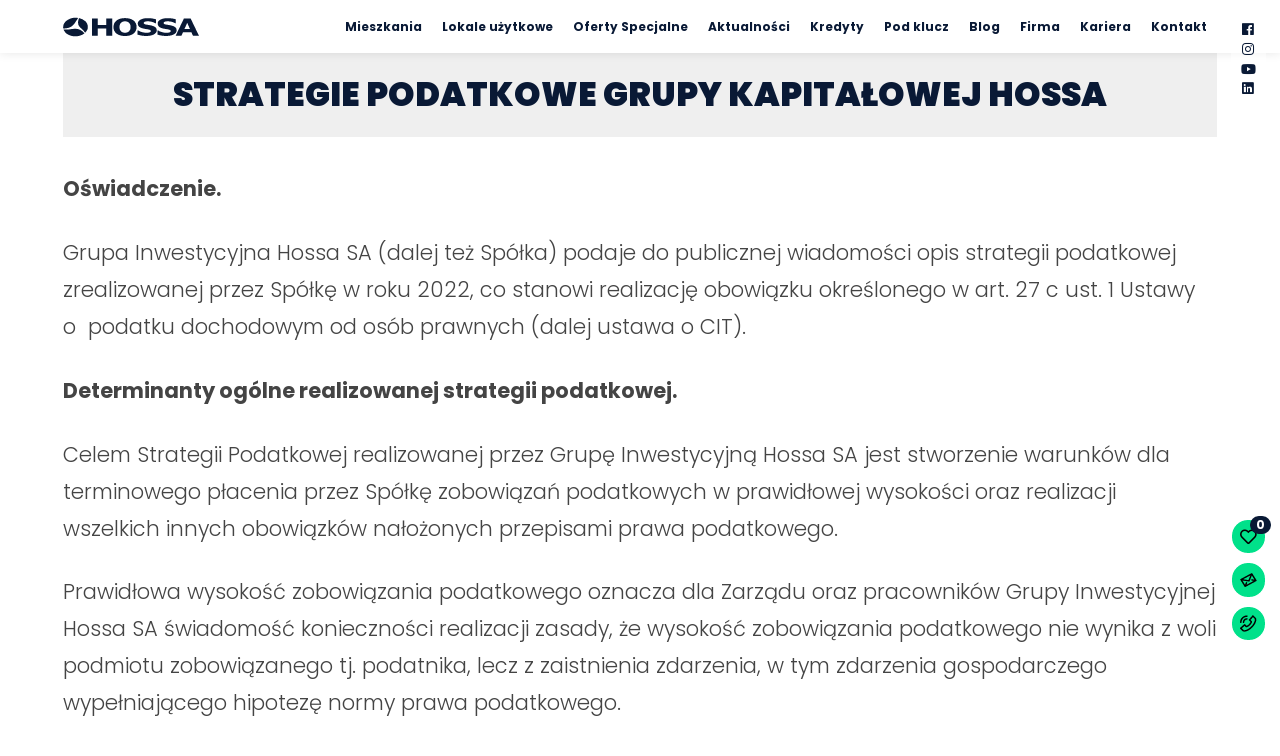

--- FILE ---
content_type: text/html; charset=UTF-8
request_url: https://www.hossa.gda.pl/strategie/
body_size: 22950
content:

<!DOCTYPE html PUBLIC "-//W3C//DTD XHTML 1.0 Transitional//EN"
        "http://www.w3.org/TR/xhtml1/DTD/xhtml1-transitional.dtd">
<html xmlns="http://www.w3.org/1999/xhtml">
<head>
    <meta http-equiv="X-UA-Compatible" content="IE=edge">
    <meta charset="UTF-8">
    <meta name="viewport" content="initial-scale=1, maximum-scale=1">
    <link rel="Shortcut icon" href="/favicon.ico"/>

    <style>
        .preloader {
            visibility: visible;
            position: fixed;
            top: 0;
            right: 0;
            bottom: 0;
            left: 0;
            height: 100vh;
            width: 100vw;
            overflow: hidden;
            display: flex;
            justify-content: center;
            align-items: center;
            background-color: white;
            z-index: 9999999999999;
            opacity: 1;
            transition: all 1s ease-in-out;
            pointer-events: none;
        }
        .preloader::after{
            position: absolute;
            content: " ";
            bottom: 0;
            left: 0;
            width: 0;
            height: 10px;
            background-color: #091935;
            transition: all 0.3s ease-in-out;
            z-index: 99999999999999;
        }
        .preloader svg path{
            stroke-dasharray: 759.4027099609375;
            stroke-dashoffset: 759.4027099609375;
            animation: draw 1.2s linear alternate infinite;
        }
        @keyframes draw {
            0% {
                stroke-dashoffset: 759.4027099609375;
            }
            7.5%{
                stroke-dashoffset: 759.4027099609375;
            }
            100% {
                stroke-dashoffset: 600;
            }
        }
        body:not(.mounted){
            overflow-y: hidden;
            pointer-events: none;
        }
        body.mounted {
            overflow-y: auto;
            pointer-events: all;
        }
        body.mounted .preloader {
            opacity: 0;
            animation-play-state: paused;
        }
        body.mounted .preloader::after{
            width: 100%;
        }
summary.gt_readmore-sum .has-chevron{
        cursor:pointer;
        margin-bottom: 0;
}
summary.gt_readmore-sum .has-chevron::after{
    content:"";
    width: 30px;
   background-image: url("data:image/svg+xml,%3Csvg xmlns='http://www.w3.org/2000/svg' width='30' height='30' fill='currentColor' class='bi bi-chevron-up' viewBox='0 0 16 16'%3E%3Cpath fill-rule='evenodd' d='M7.646 4.646a.5.5 0 0 1 .708 0l6 6a.5.5 0 0 1-.708.708L8 5.707l-5.646 5.647a.5.5 0 0 1-.708-.708l6-6z'/%3E%3C/svg%3E");
    height: 30px;
    position: relative;
    display: inline-block;
    margin-left:10px;
    background-repeat: no-repeat;
    transform:rotate(-180deg);
    transition:transform .2s linear;
    cursor:pointer;
}
summary.gt_readmore-sum::marker{content:""}
details[open] .has-chevron::after{
    transform:rotate(0)
}
.gt_readmore-det .gt_readmore-sum {
                text-align: center;
                font-size: 2em;
                cursor: pointer;
                color: #091935;
                font-weight: 700;
                text-transform: uppercase;
            }
.gt_readmore-det .gt_readmore-sum::marker {
                content: "";
            }
.gt_readmore-container .gt_readmore-text h2 {
                counter-increment: h2;
                display: list-item;
                list-style-position: inside;
            }
.gt_readmore-container .gt_readmore-text h2::marker {
                display: list-item;
                content: "#" counter(h2) " ";
                color: #091935;
                font-weight: bold;
}
.gt_readmore-container .gt_readmore-text h2:not(:first-child) {
    margin-top: 1em
}
.has-chevron > * {display:inline-block}
</style>

    <link href="https://fonts.googleapis.com/css?family=Poppins:300,400,500,600,700,900" rel="stylesheet">
    <!--<script src="https://kit.fontawesome.com/b42159244b.js"></script>-->
		
    <meta name='robots' content='index, follow, max-image-preview:large, max-snippet:-1, max-video-preview:-1' />
	<style>img:is([sizes="auto" i], [sizes^="auto," i]) { contain-intrinsic-size: 3000px 1500px }</style>
	
	<!-- This site is optimized with the Yoast SEO plugin v26.2 - https://yoast.com/wordpress/plugins/seo/ -->
	<title>Strategie podatkowe Grupy Kapitałowej HOSSA - deweloper nieruchomości Hossa Trójmiasto</title>
	<link rel="canonical" href="https://www.hossa.gda.pl/strategie/" />
	<meta property="og:locale" content="pl_PL" />
	<meta property="og:type" content="article" />
	<meta property="og:title" content="Strategie podatkowe Grupy Kapitałowej HOSSA - deweloper nieruchomości Hossa Trójmiasto" />
	<meta property="og:description" content="Oświadczenie. Grupa Inwestycyjna Hossa SA (dalej też Spółka) podaje do publicznej wiadomości opis strategii podatkowej zrealizowanej przez Spółkę w roku 2022, co stanowi realizację obowiązku określonego w art. 27 c ust. 1 Ustawy o  podatku dochodowym od osób prawnych (dalej ustawa o CIT). Determinanty ogólne realizowanej strategii podatkowej. Celem Strategii Podatkowej realizowanej przez Grupę Inwestycyjną [&hellip;]" />
	<meta property="og:url" content="https://www.hossa.gda.pl/strategie/" />
	<meta property="og:site_name" content="deweloper nieruchomości Hossa Trójmiasto" />
	<meta property="article:modified_time" content="2024-12-19T08:45:09+00:00" />
	<meta name="twitter:card" content="summary_large_image" />
	<meta name="twitter:label1" content="Szacowany czas czytania" />
	<meta name="twitter:data1" content="5 minut" />
	<script type="application/ld+json" class="yoast-schema-graph">{"@context":"https://schema.org","@graph":[{"@type":"WebPage","@id":"https://www.hossa.gda.pl/strategie/","url":"https://www.hossa.gda.pl/strategie/","name":"Strategie podatkowe Grupy Kapitałowej HOSSA - deweloper nieruchomości Hossa Trójmiasto","isPartOf":{"@id":"https://www.hossa.gda.pl/#website"},"datePublished":"2021-12-16T21:09:28+00:00","dateModified":"2024-12-19T08:45:09+00:00","breadcrumb":{"@id":"https://www.hossa.gda.pl/strategie/#breadcrumb"},"inLanguage":"pl-PL","potentialAction":[{"@type":"ReadAction","target":["https://www.hossa.gda.pl/strategie/"]}]},{"@type":"BreadcrumbList","@id":"https://www.hossa.gda.pl/strategie/#breadcrumb","itemListElement":[{"@type":"ListItem","position":1,"name":"Home","item":"https://www.hossa.gda.pl/"},{"@type":"ListItem","position":2,"name":"Strategie podatkowe Grupy Kapitałowej HOSSA"}]},{"@type":"WebSite","@id":"https://www.hossa.gda.pl/#website","url":"https://www.hossa.gda.pl/","name":"deweloper nieruchomości Hossa Trójmiasto","description":"Deweloper Gdańsk, Gdynia – Sprawdź najnowszą ofertę | Hossa","potentialAction":[{"@type":"SearchAction","target":{"@type":"EntryPoint","urlTemplate":"https://www.hossa.gda.pl/?s={search_term_string}"},"query-input":{"@type":"PropertyValueSpecification","valueRequired":true,"valueName":"search_term_string"}}],"inLanguage":"pl-PL"}]}</script>
	<!-- / Yoast SEO plugin. -->


<link rel='dns-prefetch' href='//cdnjs.cloudflare.com' />
<link rel='dns-prefetch' href='//use.fontawesome.com' />
<link rel='dns-prefetch' href='//cdn.jsdelivr.net' />
<link rel='stylesheet' id='wp-block-library-css' href='https://www.hossa.gda.pl/cms/wp-includes/css/dist/block-library/style.min.css?ver=6.8.3' type='text/css' media='all' />
<style id='classic-theme-styles-inline-css' type='text/css'>
/*! This file is auto-generated */
.wp-block-button__link{color:#fff;background-color:#32373c;border-radius:9999px;box-shadow:none;text-decoration:none;padding:calc(.667em + 2px) calc(1.333em + 2px);font-size:1.125em}.wp-block-file__button{background:#32373c;color:#fff;text-decoration:none}
</style>
<link rel='stylesheet' id='wp-components-css' href='https://www.hossa.gda.pl/cms/wp-includes/css/dist/components/style.min.css?ver=6.8.3' type='text/css' media='all' />
<link rel='stylesheet' id='wp-preferences-css' href='https://www.hossa.gda.pl/cms/wp-includes/css/dist/preferences/style.min.css?ver=6.8.3' type='text/css' media='all' />
<link rel='stylesheet' id='wp-block-editor-css' href='https://www.hossa.gda.pl/cms/wp-includes/css/dist/block-editor/style.min.css?ver=6.8.3' type='text/css' media='all' />
<link rel='stylesheet' id='popup-maker-block-library-style-css' href='https://www.hossa.gda.pl/content/plugins/popup-maker/dist/packages/block-library-style.css?ver=dbea705cfafe089d65f1' type='text/css' media='all' />
<style id='global-styles-inline-css' type='text/css'>
:root{--wp--preset--aspect-ratio--square: 1;--wp--preset--aspect-ratio--4-3: 4/3;--wp--preset--aspect-ratio--3-4: 3/4;--wp--preset--aspect-ratio--3-2: 3/2;--wp--preset--aspect-ratio--2-3: 2/3;--wp--preset--aspect-ratio--16-9: 16/9;--wp--preset--aspect-ratio--9-16: 9/16;--wp--preset--color--black: #000000;--wp--preset--color--cyan-bluish-gray: #abb8c3;--wp--preset--color--white: #ffffff;--wp--preset--color--pale-pink: #f78da7;--wp--preset--color--vivid-red: #cf2e2e;--wp--preset--color--luminous-vivid-orange: #ff6900;--wp--preset--color--luminous-vivid-amber: #fcb900;--wp--preset--color--light-green-cyan: #7bdcb5;--wp--preset--color--vivid-green-cyan: #00d084;--wp--preset--color--pale-cyan-blue: #8ed1fc;--wp--preset--color--vivid-cyan-blue: #0693e3;--wp--preset--color--vivid-purple: #9b51e0;--wp--preset--gradient--vivid-cyan-blue-to-vivid-purple: linear-gradient(135deg,rgba(6,147,227,1) 0%,rgb(155,81,224) 100%);--wp--preset--gradient--light-green-cyan-to-vivid-green-cyan: linear-gradient(135deg,rgb(122,220,180) 0%,rgb(0,208,130) 100%);--wp--preset--gradient--luminous-vivid-amber-to-luminous-vivid-orange: linear-gradient(135deg,rgba(252,185,0,1) 0%,rgba(255,105,0,1) 100%);--wp--preset--gradient--luminous-vivid-orange-to-vivid-red: linear-gradient(135deg,rgba(255,105,0,1) 0%,rgb(207,46,46) 100%);--wp--preset--gradient--very-light-gray-to-cyan-bluish-gray: linear-gradient(135deg,rgb(238,238,238) 0%,rgb(169,184,195) 100%);--wp--preset--gradient--cool-to-warm-spectrum: linear-gradient(135deg,rgb(74,234,220) 0%,rgb(151,120,209) 20%,rgb(207,42,186) 40%,rgb(238,44,130) 60%,rgb(251,105,98) 80%,rgb(254,248,76) 100%);--wp--preset--gradient--blush-light-purple: linear-gradient(135deg,rgb(255,206,236) 0%,rgb(152,150,240) 100%);--wp--preset--gradient--blush-bordeaux: linear-gradient(135deg,rgb(254,205,165) 0%,rgb(254,45,45) 50%,rgb(107,0,62) 100%);--wp--preset--gradient--luminous-dusk: linear-gradient(135deg,rgb(255,203,112) 0%,rgb(199,81,192) 50%,rgb(65,88,208) 100%);--wp--preset--gradient--pale-ocean: linear-gradient(135deg,rgb(255,245,203) 0%,rgb(182,227,212) 50%,rgb(51,167,181) 100%);--wp--preset--gradient--electric-grass: linear-gradient(135deg,rgb(202,248,128) 0%,rgb(113,206,126) 100%);--wp--preset--gradient--midnight: linear-gradient(135deg,rgb(2,3,129) 0%,rgb(40,116,252) 100%);--wp--preset--font-size--small: 13px;--wp--preset--font-size--medium: 20px;--wp--preset--font-size--large: 36px;--wp--preset--font-size--x-large: 42px;--wp--preset--spacing--20: 0.44rem;--wp--preset--spacing--30: 0.67rem;--wp--preset--spacing--40: 1rem;--wp--preset--spacing--50: 1.5rem;--wp--preset--spacing--60: 2.25rem;--wp--preset--spacing--70: 3.38rem;--wp--preset--spacing--80: 5.06rem;--wp--preset--shadow--natural: 6px 6px 9px rgba(0, 0, 0, 0.2);--wp--preset--shadow--deep: 12px 12px 50px rgba(0, 0, 0, 0.4);--wp--preset--shadow--sharp: 6px 6px 0px rgba(0, 0, 0, 0.2);--wp--preset--shadow--outlined: 6px 6px 0px -3px rgba(255, 255, 255, 1), 6px 6px rgba(0, 0, 0, 1);--wp--preset--shadow--crisp: 6px 6px 0px rgba(0, 0, 0, 1);}:where(.is-layout-flex){gap: 0.5em;}:where(.is-layout-grid){gap: 0.5em;}body .is-layout-flex{display: flex;}.is-layout-flex{flex-wrap: wrap;align-items: center;}.is-layout-flex > :is(*, div){margin: 0;}body .is-layout-grid{display: grid;}.is-layout-grid > :is(*, div){margin: 0;}:where(.wp-block-columns.is-layout-flex){gap: 2em;}:where(.wp-block-columns.is-layout-grid){gap: 2em;}:where(.wp-block-post-template.is-layout-flex){gap: 1.25em;}:where(.wp-block-post-template.is-layout-grid){gap: 1.25em;}.has-black-color{color: var(--wp--preset--color--black) !important;}.has-cyan-bluish-gray-color{color: var(--wp--preset--color--cyan-bluish-gray) !important;}.has-white-color{color: var(--wp--preset--color--white) !important;}.has-pale-pink-color{color: var(--wp--preset--color--pale-pink) !important;}.has-vivid-red-color{color: var(--wp--preset--color--vivid-red) !important;}.has-luminous-vivid-orange-color{color: var(--wp--preset--color--luminous-vivid-orange) !important;}.has-luminous-vivid-amber-color{color: var(--wp--preset--color--luminous-vivid-amber) !important;}.has-light-green-cyan-color{color: var(--wp--preset--color--light-green-cyan) !important;}.has-vivid-green-cyan-color{color: var(--wp--preset--color--vivid-green-cyan) !important;}.has-pale-cyan-blue-color{color: var(--wp--preset--color--pale-cyan-blue) !important;}.has-vivid-cyan-blue-color{color: var(--wp--preset--color--vivid-cyan-blue) !important;}.has-vivid-purple-color{color: var(--wp--preset--color--vivid-purple) !important;}.has-black-background-color{background-color: var(--wp--preset--color--black) !important;}.has-cyan-bluish-gray-background-color{background-color: var(--wp--preset--color--cyan-bluish-gray) !important;}.has-white-background-color{background-color: var(--wp--preset--color--white) !important;}.has-pale-pink-background-color{background-color: var(--wp--preset--color--pale-pink) !important;}.has-vivid-red-background-color{background-color: var(--wp--preset--color--vivid-red) !important;}.has-luminous-vivid-orange-background-color{background-color: var(--wp--preset--color--luminous-vivid-orange) !important;}.has-luminous-vivid-amber-background-color{background-color: var(--wp--preset--color--luminous-vivid-amber) !important;}.has-light-green-cyan-background-color{background-color: var(--wp--preset--color--light-green-cyan) !important;}.has-vivid-green-cyan-background-color{background-color: var(--wp--preset--color--vivid-green-cyan) !important;}.has-pale-cyan-blue-background-color{background-color: var(--wp--preset--color--pale-cyan-blue) !important;}.has-vivid-cyan-blue-background-color{background-color: var(--wp--preset--color--vivid-cyan-blue) !important;}.has-vivid-purple-background-color{background-color: var(--wp--preset--color--vivid-purple) !important;}.has-black-border-color{border-color: var(--wp--preset--color--black) !important;}.has-cyan-bluish-gray-border-color{border-color: var(--wp--preset--color--cyan-bluish-gray) !important;}.has-white-border-color{border-color: var(--wp--preset--color--white) !important;}.has-pale-pink-border-color{border-color: var(--wp--preset--color--pale-pink) !important;}.has-vivid-red-border-color{border-color: var(--wp--preset--color--vivid-red) !important;}.has-luminous-vivid-orange-border-color{border-color: var(--wp--preset--color--luminous-vivid-orange) !important;}.has-luminous-vivid-amber-border-color{border-color: var(--wp--preset--color--luminous-vivid-amber) !important;}.has-light-green-cyan-border-color{border-color: var(--wp--preset--color--light-green-cyan) !important;}.has-vivid-green-cyan-border-color{border-color: var(--wp--preset--color--vivid-green-cyan) !important;}.has-pale-cyan-blue-border-color{border-color: var(--wp--preset--color--pale-cyan-blue) !important;}.has-vivid-cyan-blue-border-color{border-color: var(--wp--preset--color--vivid-cyan-blue) !important;}.has-vivid-purple-border-color{border-color: var(--wp--preset--color--vivid-purple) !important;}.has-vivid-cyan-blue-to-vivid-purple-gradient-background{background: var(--wp--preset--gradient--vivid-cyan-blue-to-vivid-purple) !important;}.has-light-green-cyan-to-vivid-green-cyan-gradient-background{background: var(--wp--preset--gradient--light-green-cyan-to-vivid-green-cyan) !important;}.has-luminous-vivid-amber-to-luminous-vivid-orange-gradient-background{background: var(--wp--preset--gradient--luminous-vivid-amber-to-luminous-vivid-orange) !important;}.has-luminous-vivid-orange-to-vivid-red-gradient-background{background: var(--wp--preset--gradient--luminous-vivid-orange-to-vivid-red) !important;}.has-very-light-gray-to-cyan-bluish-gray-gradient-background{background: var(--wp--preset--gradient--very-light-gray-to-cyan-bluish-gray) !important;}.has-cool-to-warm-spectrum-gradient-background{background: var(--wp--preset--gradient--cool-to-warm-spectrum) !important;}.has-blush-light-purple-gradient-background{background: var(--wp--preset--gradient--blush-light-purple) !important;}.has-blush-bordeaux-gradient-background{background: var(--wp--preset--gradient--blush-bordeaux) !important;}.has-luminous-dusk-gradient-background{background: var(--wp--preset--gradient--luminous-dusk) !important;}.has-pale-ocean-gradient-background{background: var(--wp--preset--gradient--pale-ocean) !important;}.has-electric-grass-gradient-background{background: var(--wp--preset--gradient--electric-grass) !important;}.has-midnight-gradient-background{background: var(--wp--preset--gradient--midnight) !important;}.has-small-font-size{font-size: var(--wp--preset--font-size--small) !important;}.has-medium-font-size{font-size: var(--wp--preset--font-size--medium) !important;}.has-large-font-size{font-size: var(--wp--preset--font-size--large) !important;}.has-x-large-font-size{font-size: var(--wp--preset--font-size--x-large) !important;}
:where(.wp-block-post-template.is-layout-flex){gap: 1.25em;}:where(.wp-block-post-template.is-layout-grid){gap: 1.25em;}
:where(.wp-block-columns.is-layout-flex){gap: 2em;}:where(.wp-block-columns.is-layout-grid){gap: 2em;}
:root :where(.wp-block-pullquote){font-size: 1.5em;line-height: 1.6;}
</style>
<link rel='stylesheet' id='fontawesome-css' href='https://use.fontawesome.com/releases/v5.7.2/css/all.css?ver=6.8.3' type='text/css' media='all' />
<link rel='stylesheet' id='glightbox-css' href='https://cdn.jsdelivr.net/npm/glightbox/dist/css/glightbox.min.css?ver=6.8.3' type='text/css' media='all' />
<link rel='stylesheet' id='backend-css-css' href='https://www.hossa.gda.pl/content/themes/hossa_new_devlogic/css/contact.css?ver=6.8.3' type='text/css' media='all' />
<link rel='stylesheet' id='app-css' href='https://www.hossa.gda.pl/content/themes/hossa_new_devlogic/css/app.min.css?ver=6.8.3' type='text/css' media='all' />
<link rel='stylesheet' id='popup-css' href='https://www.hossa.gda.pl/content/themes/hossa_new_devlogic/css/popup.css?ver=6.8.3' type='text/css' media='all' />
<link rel='stylesheet' id='additional-css' href='https://www.hossa.gda.pl/content/themes/hossa_new_devlogic/css/additional-styles.css?v=88758&#038;ver=6.8.3' type='text/css' media='all' />
<script type="text/javascript" src="https://www.hossa.gda.pl/cms/wp-includes/js/jquery/jquery.min.js?ver=3.7.1" id="jquery-core-js"></script>
<script>jQuery.migrateMute = true</script><script type="text/javascript" src="https://www.hossa.gda.pl/cms/wp-includes/js/jquery/jquery-migrate.min.js?ver=3.4.1" id="jquery-migrate-js"></script>
<script type="text/javascript" id="3d-flip-book-client-locale-loader-js-extra">
/* <![CDATA[ */
var FB3D_CLIENT_LOCALE = {"ajaxurl":"https:\/\/www.hossa.gda.pl\/cms\/wp-admin\/admin-ajax.php","dictionary":{"Table of contents":"Table of contents","Close":"Close","Bookmarks":"Bookmarks","Thumbnails":"Thumbnails","Search":"Search","Share":"Share","Facebook":"Facebook","Twitter":"Twitter","Email":"Email","Play":"Play","Previous page":"Previous page","Next page":"Next page","Zoom in":"Zoom in","Zoom out":"Zoom out","Fit view":"Fit view","Auto play":"Auto play","Full screen":"Full screen","More":"More","Smart pan":"Smart pan","Single page":"Single page","Sounds":"Sounds","Stats":"Stats","Print":"Print","Download":"Download","Goto first page":"Goto first page","Goto last page":"Goto last page"},"images":"https:\/\/www.hossa.gda.pl\/content\/plugins\/interactive-3d-flipbook-powered-physics-engine\/assets\/images\/","jsData":{"urls":[],"posts":{"ids_mis":[],"ids":[]},"pages":[],"firstPages":[],"bookCtrlProps":[],"bookTemplates":[]},"key":"3d-flip-book","pdfJS":{"pdfJsLib":"https:\/\/www.hossa.gda.pl\/content\/plugins\/interactive-3d-flipbook-powered-physics-engine\/assets\/js\/pdf.min.js?ver=4.3.136","pdfJsWorker":"https:\/\/www.hossa.gda.pl\/content\/plugins\/interactive-3d-flipbook-powered-physics-engine\/assets\/js\/pdf.worker.js?ver=4.3.136","stablePdfJsLib":"https:\/\/www.hossa.gda.pl\/content\/plugins\/interactive-3d-flipbook-powered-physics-engine\/assets\/js\/stable\/pdf.min.js?ver=2.5.207","stablePdfJsWorker":"https:\/\/www.hossa.gda.pl\/content\/plugins\/interactive-3d-flipbook-powered-physics-engine\/assets\/js\/stable\/pdf.worker.js?ver=2.5.207","pdfJsCMapUrl":"https:\/\/www.hossa.gda.pl\/content\/plugins\/interactive-3d-flipbook-powered-physics-engine\/assets\/cmaps\/"},"cacheurl":"https:\/\/www.hossa.gda.pl\/content\/uploads\/3d-flip-book\/cache\/","pluginsurl":"https:\/\/www.hossa.gda.pl\/content\/plugins\/","pluginurl":"https:\/\/www.hossa.gda.pl\/content\/plugins\/interactive-3d-flipbook-powered-physics-engine\/","thumbnailSize":{"width":"150","height":"150"},"version":"1.16.17"};
/* ]]> */
</script>
<script type="text/javascript" src="https://www.hossa.gda.pl/content/plugins/interactive-3d-flipbook-powered-physics-engine/assets/js/client-locale-loader.js?ver=1.16.17" id="3d-flip-book-client-locale-loader-js" async="async" data-wp-strategy="async"></script>
<meta name="csrf-token" content="e1a954c4de"/>
<link rel='shortlink' href='https://www.hossa.gda.pl/?p=4623' />

    <script>
        // Domyślne: brak zgody, aż do decyzji użytkownika
        window.dataLayer = window.dataLayer || [];

        function gtag() {
            dataLayer.push(arguments);
        }
        gtag('consent', 'default', {
            'ad_storage': 'denied',
            'analytics_storage': 'denied',
            'ad_user_data': 'denied',
            'ad_personalization': 'denied',
            'wait_for_update': 500
        });

        gtag('set', 'ads_data_redaction', true); // ukrywa dane ads bez zgody
        gtag('set', 'url_passthrough', true); // przenoszenie klików w URL

        // 3) Mapowanie kategorii Cookiebot -> Consent Mode v2
        function consentFromCookiebot() {
            var c = window.Cookiebot && Cookiebot.consent ? Cookiebot.consent : {};
            return {
                analytics_storage: c.statistics ? 'granted' : 'denied',
                ad_storage: c.marketing ? 'granted' : 'denied',
                ad_user_data: c.marketing ? 'granted' : 'denied',
                ad_personalization: c.marketing ? 'granted' : 'denied'
            };
        }

        // Wyślij „update” gdy baner jest gotowy/po wyborze
        window.addEventListener('CookiebotOnConsentReady', function() {
            gtag('consent', 'update', consentFromCookiebot());
        });
        window.addEventListener('CookiebotOnAccept', function() {
            gtag('consent', 'update', consentFromCookiebot());
        });
        window.addEventListener('CookiebotOnDecline', function() {
            gtag('consent', 'update', consentFromCookiebot());
        });
    </script>

<!-- Google Tag Manager -->
<script>(function(w,d,s,l,i){w[l]=w[l]||[];w[l].push({'gtm.start':
new Date().getTime(),event:'gtm.js'});var f=d.getElementsByTagName(s)[0],
j=d.createElement(s),dl=l!='dataLayer'?'&l='+l:'';j.async=true;j.src=
'https://www.googletagmanager.com/gtm.js?id='+i+dl;f.parentNode.insertBefore(j,f);
})(window,document,'script','dataLayer','GTM-PDG9MNC');</script>
<!-- End Google Tag Manager -->
<!-- smart makieta -->
<link
href="https://3destatesmartmakietaemb.z6.web.core.windows.net/v1/css/main.css"
rel="stylesheet" />
<!-- / smart makieta -->
</head>
<body class="wp-singular page-template page-template-page-strategy page-template-page-strategy-php page page-id-4623 wp-theme-hossa_new_devlogic strategie">

<!-- Google Tag Manager (noscript) --><noscript><iframe src="https://www.googletagmanager.com/ns.html?id=GTM-PDG9MNC" height="0" width="0" style="display:none;visibility:hidden"></iframe></noscript><!-- End Google Tag Manager (noscript) -->
<div class="preloader">
    <svg
            xmlns="http://www.w3.org/2000/svg"
            xmlns:xlink="http://www.w3.org/1999/xlink"
            width="161px" height="23px">
        <path stroke="black" stroke-width="1" fill="white"
              d="M153.569,21.236 L151.738,17.128 L141.929,17.128 L140.099,21.236 L133.221,21.236 L142.995,0.911 L150.850,0.911 L160.623,21.236 L153.569,21.236 ZM146.834,6.112 L143.581,13.401 L150.086,13.401 L146.834,6.112 ZM122.787,8.296 C123.758,8.451 124.688,8.601 125.577,8.746 C126.478,8.892 127.442,9.093 128.474,9.346 C130.500,9.857 131.992,10.552 132.952,11.435 C133.923,12.309 134.409,13.446 134.409,14.848 C134.409,16.850 133.301,18.478 131.086,19.734 C128.883,20.982 125.885,21.604 122.094,21.605 C119.902,21.605 117.989,21.458 116.354,21.168 C114.731,20.867 113.209,20.490 111.787,20.035 L111.787,15.162 L112.534,15.162 C113.943,16.027 115.518,16.691 117.260,17.155 C119.013,17.619 120.696,17.851 122.307,17.851 C122.722,17.851 123.267,17.824 123.942,17.769 C124.617,17.715 125.168,17.624 125.595,17.496 C126.116,17.332 126.543,17.128 126.874,16.881 C127.218,16.636 127.389,16.272 127.390,15.789 C127.390,15.344 127.141,14.962 126.643,14.643 C126.157,14.315 125.440,14.065 124.493,13.893 C123.498,13.710 122.443,13.542 121.330,13.387 C120.228,13.223 119.191,13.019 118.220,12.773 C115.993,12.218 114.387,11.468 113.405,10.521 C112.432,9.565 111.947,8.383 111.947,6.972 C111.947,5.079 113.049,3.537 115.252,2.344 C117.468,1.143 120.311,0.543 123.782,0.543 C125.524,0.543 127.241,0.676 128.935,0.939 C130.642,1.193 132.116,1.517 133.360,1.908 L133.360,6.589 L132.632,6.589 C131.566,5.935 130.256,5.389 128.705,4.951 C127.164,4.506 125.589,4.284 123.978,4.283 C123.409,4.283 122.840,4.314 122.272,4.378 C121.715,4.433 121.175,4.543 120.655,4.706 C120.193,4.843 119.795,5.052 119.464,5.334 C119.132,5.607 118.967,5.921 118.967,6.276 C118.967,6.813 119.233,7.227 119.766,7.518 C120.299,7.800 121.306,8.060 122.787,8.296 ZM99.280,8.296 C100.251,8.451 101.181,8.601 102.070,8.746 C102.970,8.892 103.935,9.093 104.966,9.346 C106.992,9.857 108.485,10.552 109.445,11.435 C110.416,12.309 110.902,13.446 110.902,14.848 C110.902,16.850 109.794,18.478 107.579,19.734 C105.375,20.982 102.378,21.604 98.587,21.605 C96.395,21.605 94.482,21.458 92.847,21.168 C91.224,20.867 89.701,20.490 88.280,20.035 L88.280,15.162 L89.026,15.162 C90.436,16.027 92.011,16.691 93.753,17.155 C95.506,17.619 97.189,17.851 98.800,17.851 C99.214,17.851 99.759,17.824 100.435,17.769 C101.110,17.715 101.661,17.624 102.088,17.496 C102.609,17.332 103.035,17.128 103.367,16.881 C103.710,16.636 103.882,16.272 103.883,15.789 C103.883,15.344 103.634,14.962 103.136,14.643 C102.650,14.315 101.933,14.065 100.986,13.893 C99.991,13.710 98.936,13.542 97.822,13.387 C96.721,13.223 95.684,13.019 94.713,12.773 C92.485,12.218 90.880,11.468 89.897,10.521 C88.925,9.565 88.440,8.383 88.440,6.972 C88.440,5.079 89.542,3.537 91.745,2.344 C93.960,1.143 96.804,0.543 100.275,0.543 C102.016,0.543 103.734,0.676 105.428,0.939 C107.134,1.193 108.609,1.517 109.853,1.908 L109.853,6.589 L109.125,6.589 C108.059,5.935 106.749,5.389 105.197,4.951 C103.657,4.506 102.082,4.284 100.470,4.283 C99.902,4.283 99.333,4.314 98.765,4.378 C98.208,4.433 97.668,4.543 97.147,4.706 C96.685,4.843 96.288,5.052 95.957,5.334 C95.625,5.607 95.459,5.921 95.459,6.276 C95.459,6.813 95.726,7.227 96.259,7.518 C96.792,7.800 97.799,8.060 99.280,8.296 ZM73.413,21.659 C69.159,21.659 65.825,20.708 63.408,18.806 C60.991,16.895 59.782,14.321 59.782,11.080 C59.782,7.814 60.991,5.234 63.408,3.341 C65.825,1.440 69.159,0.489 73.413,0.489 C77.653,0.489 80.989,1.440 83.417,3.341 C85.846,5.234 87.060,7.814 87.061,11.080 C87.061,14.321 85.852,16.895 83.435,18.806 C81.018,20.708 77.678,21.659 73.413,21.659 ZM79.419,7.955 C79.051,7.100 78.572,6.408 77.980,5.880 C77.376,5.334 76.676,4.938 75.883,4.692 C75.101,4.447 74.283,4.323 73.431,4.323 C72.565,4.323 71.748,4.442 70.978,4.679 C70.219,4.915 69.521,5.307 68.881,5.853 C68.289,6.363 67.803,7.067 67.424,7.969 C67.056,8.861 66.873,9.898 66.873,11.080 C66.873,12.291 67.051,13.324 67.406,14.179 C67.773,15.025 68.253,15.717 68.846,16.254 C69.437,16.791 70.131,17.187 70.925,17.441 C71.718,17.696 72.554,17.824 73.431,17.824 C74.307,17.824 75.142,17.696 75.936,17.441 C76.730,17.177 77.423,16.773 78.015,16.227 C78.678,15.608 79.170,14.880 79.490,14.042 C79.810,13.196 79.970,12.204 79.970,11.067 C79.970,9.848 79.786,8.810 79.419,7.955 ZM51.391,12.781 L41.316,12.781 L41.316,21.236 L34.492,21.236 L34.492,0.911 L41.316,0.911 L41.316,8.618 L51.391,8.618 L51.391,0.911 L58.215,0.911 L58.215,21.236 L51.391,21.236 L51.391,12.781 ZM26.303,17.766 C25.283,16.153 23.777,14.532 22.304,13.244 C19.438,10.735 16.767,8.397 18.512,2.385 C18.607,1.993 18.974,1.164 19.209,0.779 C19.295,0.617 19.544,0.585 19.577,0.593 C22.162,1.195 24.502,2.422 26.400,4.086 C29.614,6.902 30.232,11.318 28.826,14.347 C28.305,15.471 27.285,16.764 26.303,17.766 ZM0.644,12.792 C0.610,12.792 0.457,12.761 0.437,12.642 C-0.308,7.800 2.962,4.565 4.669,3.364 C7.468,1.512 11.676,-0.920 18.249,0.383 C17.037,1.928 16.189,3.310 14.845,5.292 C12.580,8.872 9.569,12.745 0.644,12.792 ZM9.718,13.582 C13.943,12.930 18.474,12.585 22.588,15.700 C23.420,16.330 25.875,18.338 25.394,18.691 C21.667,21.430 16.055,22.813 10.682,21.647 C8.259,21.121 6.170,20.167 4.518,18.928 C3.089,18.011 1.593,15.767 0.743,13.858 C4.648,14.216 6.424,14.091 9.718,13.582 Z"/>
    </svg>
</div>
<div class="mobile-landscape-detector">
    <i class="el-icon-mobile-phone"></i>
    <div class="h1">Proszę obrócić urządzenie</div>
</div>
<div id="app">
    <header class="main">
        <a class="logo" href="https://www.hossa.gda.pl">
            <icon name="logo" width="204px" height="28px" class="logo"></icon>
        </a>
        <div class="menu-menu-top-container"><ul id="menu-menu-top" class="menu-header"><li id="menu-item-7868" class="menu-item menu-item-type-post_type menu-item-object-page menu-item-7868"><a href="https://www.hossa.gda.pl/oferta/">Mieszkania</a></li>
<li id="menu-item-7872" class="menu-item menu-item-type-custom menu-item-object-custom menu-item-7872"><a href="/lokale-uzytkowe/#lokale">Lokale użytkowe</a></li>
<li id="menu-item-15099" class="menu-item menu-item-type-post_type menu-item-object-page menu-item-15099"><a href="https://www.hossa.gda.pl/oferty-specjalne/">Oferty Specjalne</a></li>
<li id="menu-item-38" class="menu-item menu-item-type-post_type menu-item-object-page menu-item-38"><a href="https://www.hossa.gda.pl/aktualnosci/">Aktualności</a></li>
<li id="menu-item-40" class="menu-item menu-item-type-post_type menu-item-object-page menu-item-40"><a href="https://www.hossa.gda.pl/kredyty/">Kredyty</a></li>
<li id="menu-item-39" class="menu-item menu-item-type-post_type menu-item-object-page menu-item-39"><a href="https://www.hossa.gda.pl/podklucz/">Pod klucz</a></li>
<li id="menu-item-562" class="menu-item menu-item-type-post_type menu-item-object-page menu-item-562"><a href="https://www.hossa.gda.pl/blog/">Blog</a></li>
<li id="menu-item-15553" class="menu-item menu-item-type-post_type menu-item-object-page menu-item-15553"><a href="https://www.hossa.gda.pl/firma/">Firma</a></li>
<li id="menu-item-1079" class="menu-item menu-item-type-post_type menu-item-object-page menu-item-1079"><a href="https://www.hossa.gda.pl/kariera/">Kariera</a></li>
<li id="menu-item-7591" class="menu-item menu-item-type-post_type menu-item-object-page menu-item-7591"><a href="https://www.hossa.gda.pl/kontakt/">Kontakt</a></li>
</ul></div>        <div class="sidebar">
    <div class="sidebar__ham">
        <span></span>
        <span></span>
        <span></span>
    </div>
    <div class="sidebar__socials">
        <span class="social-links"><a href="https://www.facebook.com/HossaDeweloper" rel="nofollow" target="_blank" title="facebook" class="social-facebook"><i class="fab fa-facebook"></i></a> <a href="https://www.instagram.com/hossadeweloper" rel="nofollow" target="_blank" title="instagram" class="social-instagram"><i class="fab fa-instagram"></i></a> <a href="https://www.youtube.com/user/hossagda" rel="nofollow" target="_blank" title="youtube" class="social-youtube"><i class="fab fa-youtube"></i></a> <a href="https://www.linkedin.com/company/11532141/admin/feed/posts/" rel="nofollow" target="_blank" title="linkedin" class="social-linkedin"><i class="fab fa-linkedin"></i></a></span>    </div>
            <div class="sidebar__actions">

            <div class="circle action-ccal" v-emit:czater::call>
                <icon name="phone"></icon>
            </div>

            <action-favorites class="circle"></action-favorites>

            <div class="circle action-contact" v-emit:contact::dialog>
                <icon name="message"></icon>
            </div>
            <div class="circle action-cchat" v-emit:czater::chat>
                <icon name="chat"></icon>
            </div>
                        <div class="circle">
                <a href="tel:+48587851212">
                    <icon name="phone"></icon>
                </a>
            </div>
        </div>
        <div class="sidebar__modal">
        <div class="sidebar__modal--menu">
            <div class="menu-menu-top-container"><ul id="menu-menu-top-1" class="menu-modal"><li class="menu-item menu-item-type-post_type menu-item-object-page menu-item-7868"><a href="https://www.hossa.gda.pl/oferta/">Mieszkania</a></li>
<li class="menu-item menu-item-type-custom menu-item-object-custom menu-item-7872"><a href="/lokale-uzytkowe/#lokale">Lokale użytkowe</a></li>
<li class="menu-item menu-item-type-post_type menu-item-object-page menu-item-15099"><a href="https://www.hossa.gda.pl/oferty-specjalne/">Oferty Specjalne</a></li>
<li class="menu-item menu-item-type-post_type menu-item-object-page menu-item-38"><a href="https://www.hossa.gda.pl/aktualnosci/">Aktualności</a></li>
<li class="menu-item menu-item-type-post_type menu-item-object-page menu-item-40"><a href="https://www.hossa.gda.pl/kredyty/">Kredyty</a></li>
<li class="menu-item menu-item-type-post_type menu-item-object-page menu-item-39"><a href="https://www.hossa.gda.pl/podklucz/">Pod klucz</a></li>
<li class="menu-item menu-item-type-post_type menu-item-object-page menu-item-562"><a href="https://www.hossa.gda.pl/blog/">Blog</a></li>
<li class="menu-item menu-item-type-post_type menu-item-object-page menu-item-15553"><a href="https://www.hossa.gda.pl/firma/">Firma</a></li>
<li class="menu-item menu-item-type-post_type menu-item-object-page menu-item-1079"><a href="https://www.hossa.gda.pl/kariera/">Kariera</a></li>
<li class="menu-item menu-item-type-post_type menu-item-object-page menu-item-7591"><a href="https://www.hossa.gda.pl/kontakt/">Kontakt</a></li>
</ul></div>            <div class="menu-modal-container"><ul id="menu-modal" class="menu-modal"><li id="menu-item-410" class="menu-item menu-item-type-post_type menu-item-object-page menu-item-410"><a href="https://www.hossa.gda.pl/nowe-mieszkania-gdansk/">Mieszkania w Gdańsku</a></li>
<li id="menu-item-411" class="menu-item menu-item-type-post_type menu-item-object-page menu-item-411"><a href="https://www.hossa.gda.pl/nowe-mieszkania-gdynia/">Mieszkania w Gdyni</a></li>
</ul></div>
            <div class="info">
                                    <p>Zadzwoń</p>
                    <a href="tel:58 785 11 11"><strong>58 785 11 11</strong></a><br>
                    <a href="tel:58 785 12 12"><strong>58 785 12 12</strong></a><br>
                    <p>Napisz</p>
                    <a href="mailto:info@hossa.gda.pl"><strong>info@hossa.gda.pl</strong></a>
                            </div>
        </div>
        <div class="sidebar__modal--search">
            <search-component :mobile="true"></search-component>
        </div>
    </div>
</div>    </header>

<section class="simplepage__container">
    <div class="simplepage__title two-side-margin">
        <h1 class="">
            Strategie podatkowe Grupy Kapitałowej HOSSA        </h1>
    </div>
     <div class="simplepage__content two-side-margin">
        
<div class="wp-block-columns is-layout-flex wp-container-core-columns-is-layout-9d6595d7 wp-block-columns-is-layout-flex">
<div class="wp-block-column is-layout-flow wp-block-column-is-layout-flow" style="flex-basis:100%">
<p><strong>Oświadczenie. </strong></p>
<p>Grupa Inwestycyjna Hossa SA (dalej też Spółka) podaje do publicznej wiadomości opis strategii podatkowej zrealizowanej przez Spółkę w roku 2022, co stanowi realizację obowiązku określonego w art. 27 c ust. 1 Ustawy o  podatku dochodowym od osób prawnych (dalej ustawa o CIT).</p>
<p><strong>Determinanty ogólne realizowanej strategii podatkowej.</strong></p>
<p>Celem Strategii Podatkowej realizowanej przez Grupę Inwestycyjną Hossa SA jest stworzenie warunków dla terminowego płacenia przez Spółkę zobowiązań podatkowych w prawidłowej wysokości oraz realizacji wszelkich innych obowiązków nałożonych przepisami prawa podatkowego.</p>
<p>Prawidłowa wysokość zobowiązania podatkowego oznacza dla Zarządu oraz pracowników Grupy Inwestycyjnej Hossa SA świadomość konieczności realizacji zasady, że wysokość zobowiązania podatkowego nie wynika z woli podmiotu zobowiązanego tj. podatnika, lecz z zaistnienia zdarzenia, w tym zdarzenia gospodarczego wypełniającego hipotezę normy prawa podatkowego.</p>
<p>Grupa Inwestycyjna Hossa SA działa rozsądnie z należytą starannością wymaganą od przedsiębiorcy, kieruje się w działalności gospodarczej zgodnymi z prawem celami innymi niż uzyskanie nieuzasadnionej korzyści podatkowej, przy czym dąży do osiągnięcia jak największej transparentności w odniesieniu do obliczania i wpłacania należności publicznoprawnych.</p>
<p><strong>Informacja o stosowanych przez Spółkę procesach oraz procedurach dotyczących </strong><strong>zarządzania wykonywaniem obowiązków wynikających z przepisów prawa podatkowego i </strong><strong>zapewniających ich prawidłowe wykonanie.</strong></p>
<p>Grupa Inwestycyjna Hossa SA oblicza należności publicznoprawne wykorzystując narzędzia informatyczne w oparciu o procesy i procedury, które są wdrożone w celu zminimalizowania ryzyka wystąpienia błędów, w procesie obliczania i wpłacania zobowiązań publicznoprawnych.</p>
<p><strong>Do wykorzystywanych narzędzi informatycznych należą w szczególności:+</strong></p>
<ul>
<li>system finansowo-księgowy – system wspiera Spółkę w rozliczeniach podatkowych, w tym pozwala ewidencjonować VAT; umożliwia tworzenie, przeglądanie i drukowanie bądź wysyłanie w formie elektronicznej deklaracji podatkowych; automatyzuje przygotowanie elektronicznych sprawozdań JPK; wspiera w weryfikacji firm z białą listą podatników VAT,</li>
<li>system elektronicznego obiegu dokumentów – system zintegrowany z systemem finansowo-księgowym wspiera Spółkę w procesie akceptacji faktur kosztowych optymalizując czas i zasoby zaangażowane w proces,</li>
<li>system kadrowo-płacowy – system zintegrowany z systemem finansowo-księgowym wspiera Spółkę w naliczaniu wynagrodzeń, rozliczaniu składek na ubezpieczenia społeczne i zdrowotne oraz prowadzeniu rozliczeń z US i ZUS.</li>
</ul>
<p>Do stosowanych procesów i procedur należą w szczególności:</p>
<ul>
<li>Zarządzenie dotyczące zasad likwidacji faktur i wykonywania płatności z tytułu faktur, </li>
<li>Zarządzenie w sprawie trybu zapoznawania osób prowadzących ewidencję sprzedaży przy użyciu kasy rejestrującej z zasadami prowadzenia tej ewidencji, wystawiania i wydawania paragonu fiskalnego oraz skutkami ich nieprzestrzegania,</li>
<li>Zarządzenie w sprawie wprowadzenia nowych zasad pobierania podatku u źródła,</li>
<li>Zarządzenie w sprawie dokumentowania cen transferowych w Grupie Inwestycyjnej Hossa SA i podmiotami powiązanymi z Grupą inwestycyjną Hossa SA,</li>
<li>Procedura postępowania w Spółce Grupa Inwestycyjna Hossa SA w zakresie przeciwdziałania praniu pieniędzy oraz finansowaniu terroryzmu.</li>
</ul>
<p>Wykorzystywane narzędzia informatyczne, stosowane procesy i procedury są regularnie monitorowane oraz na bieżąco aktualizowane. Stanowią one podstawę prawidłowego wywiązywania się przez Grupę Inwestycyjną Hossa SA z obowiązków podatkowych.</p>
<p><strong>Informacja o stosowanych przez Grupę Inwestycyjną Hossa SA dobrowolnych formach współpracy z organami KAS.</strong></p>
<p>Grupa Inwestycyjna Hossa SA w roku podatkowym 2022 nie podejmowała żadnych dobrowolnych form współpracy z  organami Krajowej Administracji Skarbowej.</p>
<p><strong>Informacja dotycząca realizacji przez Grupę Inwestycyjną Hossa SA obowiązków </strong><strong>podatkowych na terytorium Rzeczypospolitej Polskiej wraz z informacją o liczbie </strong><strong>przekazanych Szefowi Krajowej Administracji Skarbowej  informacji o schematach </strong><strong>podatkowych, o których mowa w art. 86a § 1 pkt 10 Ordynacji podatkowej.</strong></p>
<p>Grupa Inwestycyjna Hossa SA obliczała i wpłacała należności publicznoprawne zgodnie z przepisami prawa odnoszącymi się do funkcjonowania Spółki.<br />Grupa Inwestycyjna Hossa SA w 2022 r. nie przekazała Szefowi Krajowej Administracji Skarbowej informacji o schematach podatkowych, o których mowa w art. 86a § 1 pkt 10 Ordynacji podatkowej.</p>
<p><strong>Informacja o transakcjach z podmiotami powiązanymi, których wartość przekracza 5% sumy </strong><strong>bilansowej aktywów.</strong></p>
<p>Grupa Inwestycyjna Hossa SA w 2022 r. nie realizowała z podmiotami powiązanymi w rozumieniu art. 11a ust. 1 pkt 4 ustawy o CIT, transakcji których wartość przekraczała 5% sumy bilansowej aktywów Spółki w rozumieniu przepisów o rachunkowości, ustalonych na podstawie ostatniego zatwierdzonego sprawozdania finansowego spółki, w tym podmiotami niebędącymi rezydentami podatkowymi Rzeczypospolitej Polskiej.</p>
<p><strong>Informacja o planowanych lub podejmowanych przez podatnika działaniach </strong><strong>restrukturyzacyjnych mogących mieć wpływ na wysokość zobowiązań podatkowych </strong><strong>podatnika lub podmiotów powiązanych w rozumieniu art. 11a ust. 1 pkt 4.</strong></p>
<p>W 2022 r. Grupa Inwestycyjna Hossa SA nie realizowała działań j.w.</p>
<p><strong>Informacje o złożonych przez podatnika wnioskach o wydanie:</strong></p>
<ol>
<li><strong>ogólnej interpretacji podatkowej, o której mowa w art. 14a § 1 Ordynacji podatkowej,</strong></li>
<li><strong>interpretacji przepisów prawa podatkowego, o której mowa w art. 14b Ordynacji podatkowej,</strong></li>
<li><strong>wiążącej informacji stawkowej, o której mowa w art. 42a ustawy o podatku od towarów i usług,</strong></li>
<li><strong>wiążącej informacji akcyzowej, o której mowa w art. 7d ust. 1 ustawy z dnia 6 grudnia 2008 r. o podatku akcyzowym.</strong></li>
</ol>
<p>Grupa Inwestycyjna Hossa SA w 2022r. otrzymała:</p>
<ol>
<li>Interpretację indywidualną z dnia 21.12.2022 r., znak 0111-KDIB3-2.4012.663.2022.3.EJU,</li>
<li>Interpretację indywidualną z dnia 22.12.2022 r., znak 0111-KDIB2-2.4014.256.2022.4.DR.</li>
</ol>
<p><strong>Informacja dotycząca dokonywania rozliczeń podatkowych podatnika na terytoriach lub w </strong><strong>krajach stosujących szkodliwą konkurencję podatkową wskazanych w aktach </strong><strong>wykonawczych wydanych na podstawie art. 11j ust. 2 i na podstawie art. 23v ust. 2 ustawy </strong><strong>z dnia 26 lipca 1991 r. o podatku dochodowym od osób fizycznych oraz w obwieszczeniu </strong><strong>ministra właściwego do spraw finansów publicznych wydanym na podstawie art. 86a § 10 </strong><strong>Ordynacji podatkowej.</strong></p>
<p>Grupa Inwestycyjna Hossa SA nie dokonywała rozliczeń na terytoriach lub w krajach stosujących szkodliwą konkurencję podatkową.</p>



<p></p>
</div>
</div>



<p></p>
    </div>
    <div class="simplepage__content two-side-margin">
        <div class="tabs simplepage__content">
        <div class="strategy__box tab">
        <input type="checkbox" id="chck1">
                <label class="tab-label" for="chck1">
        <span class="icon">
            <svg id="Warstwa_1" data-name="Warstwa 1" xmlns="http://www.w3.org/2000/svg" viewBox="0 0 875.9 1149.16"><path d="M1414.41,396.35H657.32V522.29H538.51V1545.51H1295.6V1419.57h118.81ZM1251.36,1501.27H582.76V566.53h74.56v853h594Zm118.81-125.94H701.56V440.6h668.61Z" transform="translate(-538.51 -396.35)" style="fill:#b7b7b7"/><rect x="216.83" y="94.88" width="192.63" height="39.59" style="fill:#b7b7b7"/><rect x="218.02" y="162.06" width="128.42" height="39.59" style="fill:#b7b7b7"/><rect x="397.57" y="264.32" width="192.63" height="39.59" style="fill:#b7b7b7"/><rect x="220.4" y="342.8" width="489.9" height="39.59" style="fill:#b7b7b7"/><rect x="251.91" y="404.63" width="489.9" height="39.59" style="fill:#b7b7b7"/><rect x="304.82" y="472.12" width="364.46" height="39.59" style="fill:#b7b7b7"/><rect x="333.96" y="534.54" width="390.91" height="39.59" style="fill:#b7b7b7"/><rect x="315.08" y="639.78" width="390.91" height="39.59" style="fill:#b7b7b7"/><rect x="307.95" y="707.56" width="306.04" height="39.59" style="fill:#b7b7b7"/><rect x="524.81" y="789.6" width="192.63" height="39.59" style="fill:#b7b7b7"/></svg>
        </span>
        STRATEGIA PODATKOWA GRUPY INWESTYCYJNEJ HOSSA SA ZA ROK 2023</label>
                        <div class="tab-content"><p><strong>Oświadczenie. </strong></p>
<p>Grupa Inwestycyjna Hossa SA (dalej też Spółka) podaje do publicznej wiadomości opis strategii podatkowej zrealizowanej przez Spółkę w roku 2023, co stanowi realizację obowiązku określonego w art. 27 c ust. 1 Ustawy o  podatku dochodowym od osób prawnych (dalej ustawa o CIT).</p>
<p><strong>Determinanty ogólne realizowanej strategii podatkowej.</strong></p>
<p>Celem Strategii Podatkowej realizowanej przez Grupę Inwestycyjną Hossa SA jest stworzenie warunków dla terminowego płacenia przez Spółkę zobowiązań podatkowych w prawidłowej wysokości oraz realizacji wszelkich innych obowiązków nałożonych przepisami prawa podatkowego.</p>
<p>Prawidłowa wysokość zobowiązania podatkowego oznacza dla Zarządu oraz pracowników Grupy Inwestycyjnej Hossa SA świadomość konieczności realizacji zasady, że wysokość zobowiązania podatkowego nie wynika z woli podmiotu zobowiązanego tj. podatnika, lecz z zaistnienia zdarzenia, w tym zdarzenia gospodarczego wypełniającego hipotezę normy prawa podatkowego.</p>
<p>Grupa Inwestycyjna Hossa SA działa rozsądnie z należytą starannością wymaganą od przedsiębiorcy, kieruje się w działalności gospodarczej zgodnymi z prawem celami innymi niż uzyskanie nieuzasadnionej korzyści podatkowej, przy czym dąży do osiągnięcia jak największej transparentności w odniesieniu do obliczania i wpłacania należności publicznoprawnych.</p>
<p><strong>Informacja o stosowanych przez Spółkę procesach oraz procedurach dotyczących </strong><strong>zarządzania wykonywaniem obowiązków wynikających z przepisów prawa podatkowego i </strong><strong>zapewniających ich prawidłowe wykonanie.</strong></p>
<p>Grupa Inwestycyjna Hossa SA oblicza należności publicznoprawne wykorzystując narzędzia informatyczne w oparciu o procesy i procedury, które są wdrożone w celu zminimalizowania ryzyka wystąpienia błędów, w procesie obliczania i wpłacania zobowiązań publicznoprawnych.</p>
<p>Do wykorzystywanych narzędzi informatycznych należą w szczególności::</p>
<ul>
<li>system finansowo-księgowy – system wspiera Spółkę w rozliczeniach podatkowych, w tym pozwala ewidencjonować VAT; umożliwia tworzenie, przeglądanie i drukowanie bądź wysyłanie w formie elektronicznej deklaracji podatkowych; automatyzuje przygotowanie elektronicznych sprawozdań JPK; wspiera w weryfikacji firm z białą listą podatników VAT,</li>
<li>system elektronicznego obiegu dokumentów – system zintegrowany z systemem finansowo-księgowym wspiera Spółkę w procesie akceptacji faktur kosztowych optymalizując czas i zasoby zaangażowane w proces,</li>
<li>system kadrowo-płacowy – system zintegrowany z systemem finansowo-księgowym wspiera Spółkę w naliczaniu wynagrodzeń, rozliczaniu składek na ubezpieczenia społeczne i zdrowotne oraz prowadzeniu rozliczeń z US i ZUS.</li>
</ul>
<p>Do stosowanych procesów i procedur należą w szczególności:</p>
<ul>
<li>Zarządzenie dotyczące zasad likwidacji faktur i wykonywania płatności z tytułu faktur, </li>
<li>Zarządzenie w sprawie trybu zapoznawania osób prowadzących ewidencję sprzedaży przy użyciu kasy rejestrującej z zasadami prowadzenia tej ewidencji, wystawiania i wydawania paragonu fiskalnego oraz skutkami ich nieprzestrzegania,</li>
<li>Zarządzenie w sprawie wprowadzenia nowych zasad pobierania podatku u źródła,</li>
<li>Zarządzenie w sprawie dokumentowania cen transferowych w Grupie Inwestycyjnej Hossa SA i podmiotami powiązanymi z Grupą inwestycyjną Hossa SA,</li>
<li>Procedura postępowania w Spółce Grupa Inwestycyjna Hossa SA w zakresie przeciwdziałania praniu pieniędzy oraz finansowaniu terroryzmu.</li>
</ul>
<p>Wykorzystywane narzędzia informatyczne, stosowane procesy i procedury są regularnie monitorowane oraz na bieżąco aktualizowane. Stanowią one podstawę prawidłowego wywiązywania się przez Grupę Inwestycyjną Hossa SA z obowiązków podatkowych, w szczególności Spółka dokonuje zapłat z uwzględnieniem zarówno zasady podzielonej płatności, jak i płatności na tzw. biały rachunek kontrahenta.</p>
<p><strong>Informacja o stosowanych przez Grupę Inwestycyjną Hossa SA dobrowolnych formach współpracy z organami KAS.</strong></p>
<p>Grupa Inwestycyjna Hossa SA w roku podatkowym 2023 nie podejmowała żadnych dobrowolnych form współpracy z  organami Krajowej Administracji Skarbowej.</p>
<p><strong>Informacja dotycząca realizacji przez Grupę Inwestycyjną Hossa SA obowiązków </strong><strong>podatkowych na terytorium Rzeczypospolitej Polskiej wraz z informacją o liczbie </strong><strong>przekazanych Szefowi Krajowej Administracji Skarbowej  informacji o schematach </strong><strong>podatkowych, o których mowa w art. 86a § 1 pkt 10 Ordynacji podatkowej.</strong></p>
<p>Grupa Inwestycyjna Hossa SA obliczała i wpłacała należności publicznoprawne zgodnie z przepisami prawa odnoszącymi się do funkcjonowania Spółki.<br />Grupa Inwestycyjna Hossa SA w 2023 r. nie przekazała Szefowi Krajowej Administracji Skarbowej informacji o schematach podatkowych, o których mowa w art. 86a § 1 pkt 10 Ordynacji podatkowej.</p>
<p><strong>Informacja o transakcjach z podmiotami powiązanymi, których wartość przekracza 5% sumy </strong><strong>bilansowej aktywów.</strong></p>
<p>Grupa Inwestycyjna Hossa SA w 2023 r. nie realizowała z podmiotami powiązanymi w rozumieniu art. 11a ust. 1 pkt 4 ustawy o CIT, transakcji których wartość przekraczała 5% sumy bilansowej aktywów Spółki w rozumieniu przepisów o rachunkowości, ustalonych na podstawie ostatniego zatwierdzonego sprawozdania finansowego spółki, w tym podmiotami niebędącymi rezydentami podatkowymi Rzeczypospolitej Polskiej.</p>
<p><strong>Informacja o planowanych lub podejmowanych przez podatnika działaniach </strong><strong>restrukturyzacyjnych mogących mieć wpływ na wysokość zobowiązań podatkowych </strong><strong>podatnika lub podmiotów powiązanych w rozumieniu art. 11a ust. 1 pkt 4.</strong></p>
<p>W 2023 r. Grupa Inwestycyjna Hossa SA rozważała działania, które mogłyby skutkować uproszczeniem struktury i umożliwić bardziej efektywne zarządzanie Grupą Kapitałową..</p>
<p><strong>Informacje o złożonych przez podatnika wnioskach o wydanie:</strong></p>
<ol>
<li><strong>ogólnej interpretacji podatkowej, o której mowa w art. 14a § 1 Ordynacji podatkowej,</strong></li>
<li><strong>interpretacji przepisów prawa podatkowego, o której mowa w art. 14b Ordynacji podatkowej,</strong></li>
<li><strong>wiążącej informacji stawkowej, o której mowa w art. 42a ustawy o podatku od towarów i usług,</strong></li>
<li><strong>wiążącej informacji akcyzowej, o której mowa w art. 7d ust. 1 ustawy z dnia 6 grudnia 2008 r. o podatku akcyzowym.</strong></li>
</ol>
<p>Grupa Inwestycyjna Hossa SA w 2023r. otrzymała dwie interpretacje przepisów prawa podatkowego oraz złożyła jeden wniosek o wydanie wiążącej informacji stawkowej</p>
<ol>
<p><strong>Informacja dotycząca dokonywania rozliczeń podatkowych podatnika na terytoriach lub w </strong><strong>krajach stosujących szkodliwą konkurencję podatkową wskazanych w aktach </strong><strong>wykonawczych wydanych na podstawie art. 11j ust. 2 i na podstawie art. 23v ust. 2 ustawy </strong><strong>z dnia 26 lipca 1991 r. o podatku dochodowym od osób fizycznych oraz w obwieszczeniu </strong><strong>ministra właściwego do spraw finansów publicznych wydanym na podstawie art. 86a § 10 </strong><strong>Ordynacji podatkowej.</strong></p>
<p>Grupa Inwestycyjna Hossa SA nie dokonywała rozliczeń na terytoriach lub w krajach stosujących szkodliwą konkurencję podatkową.</p>
</div>
            </div>
        <div class="strategy__box tab">
        <input type="checkbox" id="chck2">
                <label class="tab-label" for="chck2">
        <span class="icon">
            <svg id="Warstwa_1" data-name="Warstwa 1" xmlns="http://www.w3.org/2000/svg" viewBox="0 0 875.9 1149.16"><path d="M1414.41,396.35H657.32V522.29H538.51V1545.51H1295.6V1419.57h118.81ZM1251.36,1501.27H582.76V566.53h74.56v853h594Zm118.81-125.94H701.56V440.6h668.61Z" transform="translate(-538.51 -396.35)" style="fill:#b7b7b7"/><rect x="216.83" y="94.88" width="192.63" height="39.59" style="fill:#b7b7b7"/><rect x="218.02" y="162.06" width="128.42" height="39.59" style="fill:#b7b7b7"/><rect x="397.57" y="264.32" width="192.63" height="39.59" style="fill:#b7b7b7"/><rect x="220.4" y="342.8" width="489.9" height="39.59" style="fill:#b7b7b7"/><rect x="251.91" y="404.63" width="489.9" height="39.59" style="fill:#b7b7b7"/><rect x="304.82" y="472.12" width="364.46" height="39.59" style="fill:#b7b7b7"/><rect x="333.96" y="534.54" width="390.91" height="39.59" style="fill:#b7b7b7"/><rect x="315.08" y="639.78" width="390.91" height="39.59" style="fill:#b7b7b7"/><rect x="307.95" y="707.56" width="306.04" height="39.59" style="fill:#b7b7b7"/><rect x="524.81" y="789.6" width="192.63" height="39.59" style="fill:#b7b7b7"/></svg>
        </span>
        STRATEGIA PODATKOWA GRUPY INWESTYCYJNEJ HOSSA SA ZA ROK 2022</label>
                        <div class="tab-content"><p><strong>Oświadczenie. </strong></p>
<p>Grupa Inwestycyjna Hossa SA (dalej też Spółka) podaje do publicznej wiadomości opis strategii podatkowej zrealizowanej przez Spółkę w roku 2022, co stanowi realizację obowiązku określonego w art. 27 c ust. 1 Ustawy o  podatku dochodowym od osób prawnych (dalej ustawa o CIT).</p>
<p><strong>Determinanty ogólne realizowanej strategii podatkowej.</strong></p>
<p>Celem Strategii Podatkowej realizowanej przez Grupę Inwestycyjną Hossa SA jest stworzenie warunków dla terminowego płacenia przez Spółkę zobowiązań podatkowych w prawidłowej wysokości oraz realizacji wszelkich innych obowiązków nałożonych przepisami prawa podatkowego.</p>
<p>Prawidłowa wysokość zobowiązania podatkowego oznacza dla Zarządu oraz pracowników Grupy Inwestycyjnej Hossa SA świadomość konieczności realizacji zasady, że wysokość zobowiązania podatkowego nie wynika z woli podmiotu zobowiązanego tj. podatnika, lecz z zaistnienia zdarzenia, w tym zdarzenia gospodarczego wypełniającego hipotezę normy prawa podatkowego.</p>
<p>Grupa Inwestycyjna Hossa SA działa rozsądnie z należytą starannością wymaganą od przedsiębiorcy, kieruje się w działalności gospodarczej zgodnymi z prawem celami innymi niż uzyskanie nieuzasadnionej korzyści podatkowej, przy czym dąży do osiągnięcia jak największej transparentności w odniesieniu do obliczania i wpłacania należności publicznoprawnych.</p>
<p><strong>Informacja o stosowanych przez Spółkę procesach oraz procedurach dotyczących </strong><strong>zarządzania wykonywaniem obowiązków wynikających z przepisów prawa podatkowego i </strong><strong>zapewniających ich prawidłowe wykonanie.</strong></p>
<p>Grupa Inwestycyjna Hossa SA oblicza należności publicznoprawne wykorzystując narzędzia informatyczne w oparciu o procesy i procedury, które są wdrożone w celu zminimalizowania ryzyka wystąpienia błędów, w procesie obliczania i wpłacania zobowiązań publicznoprawnych.</p>
<p><strong>Do wykorzystywanych narzędzi informatycznych należą w szczególności:+</strong></p>
<ul>
<li>system finansowo-księgowy – system wspiera Spółkę w rozliczeniach podatkowych, w tym pozwala ewidencjonować VAT; umożliwia tworzenie, przeglądanie i drukowanie bądź wysyłanie w formie elektronicznej deklaracji podatkowych; automatyzuje przygotowanie elektronicznych sprawozdań JPK; wspiera w weryfikacji firm z białą listą podatników VAT,</li>
<li>system elektronicznego obiegu dokumentów – system zintegrowany z systemem finansowo-księgowym wspiera Spółkę w procesie akceptacji faktur kosztowych optymalizując czas i zasoby zaangażowane w proces,</li>
<li>system kadrowo-płacowy – system zintegrowany z systemem finansowo-księgowym wspiera Spółkę w naliczaniu wynagrodzeń, rozliczaniu składek na ubezpieczenia społeczne i zdrowotne oraz prowadzeniu rozliczeń z US i ZUS.</li>
</ul>
<p>Do stosowanych procesów i procedur należą w szczególności:</p>
<ul>
<li>Zarządzenie dotyczące zasad likwidacji faktur i wykonywania płatności z tytułu faktur, </li>
<li>Zarządzenie w sprawie trybu zapoznawania osób prowadzących ewidencję sprzedaży przy użyciu kasy rejestrującej z zasadami prowadzenia tej ewidencji, wystawiania i wydawania paragonu fiskalnego oraz skutkami ich nieprzestrzegania,</li>
<li>Zarządzenie w sprawie wprowadzenia nowych zasad pobierania podatku u źródła,</li>
<li>Zarządzenie w sprawie dokumentowania cen transferowych w Grupie Inwestycyjnej Hossa SA i podmiotami powiązanymi z Grupą inwestycyjną Hossa SA,</li>
<li>Procedura postępowania w Spółce Grupa Inwestycyjna Hossa SA w zakresie przeciwdziałania praniu pieniędzy oraz finansowaniu terroryzmu.</li>
</ul>
<p>Wykorzystywane narzędzia informatyczne, stosowane procesy i procedury są regularnie monitorowane oraz na bieżąco aktualizowane. Stanowią one podstawę prawidłowego wywiązywania się przez Grupę Inwestycyjną Hossa SA z obowiązków podatkowych.</p>
<p><strong>Informacja o stosowanych przez Grupę Inwestycyjną Hossa SA dobrowolnych formach współpracy z organami KAS.</strong></p>
<p>Grupa Inwestycyjna Hossa SA w roku podatkowym 2022 nie podejmowała żadnych dobrowolnych form współpracy z  organami Krajowej Administracji Skarbowej.</p>
<p><strong>Informacja dotycząca realizacji przez Grupę Inwestycyjną Hossa SA obowiązków </strong><strong>podatkowych na terytorium Rzeczypospolitej Polskiej wraz z informacją o liczbie </strong><strong>przekazanych Szefowi Krajowej Administracji Skarbowej  informacji o schematach </strong><strong>podatkowych, o których mowa w art. 86a § 1 pkt 10 Ordynacji podatkowej.</strong></p>
<p>Grupa Inwestycyjna Hossa SA obliczała i wpłacała należności publicznoprawne zgodnie z przepisami prawa odnoszącymi się do funkcjonowania Spółki.<br />Grupa Inwestycyjna Hossa SA w 2022 r. nie przekazała Szefowi Krajowej Administracji Skarbowej informacji o schematach podatkowych, o których mowa w art. 86a § 1 pkt 10 Ordynacji podatkowej.</p>
<p><strong>Informacja o transakcjach z podmiotami powiązanymi, których wartość przekracza 5% sumy </strong><strong>bilansowej aktywów.</strong></p>
<p>Grupa Inwestycyjna Hossa SA w 2022 r. nie realizowała z podmiotami powiązanymi w rozumieniu art. 11a ust. 1 pkt 4 ustawy o CIT, transakcji których wartość przekraczała 5% sumy bilansowej aktywów Spółki w rozumieniu przepisów o rachunkowości, ustalonych na podstawie ostatniego zatwierdzonego sprawozdania finansowego spółki, w tym podmiotami niebędącymi rezydentami podatkowymi Rzeczypospolitej Polskiej.</p>
<p><strong>Informacja o planowanych lub podejmowanych przez podatnika działaniach </strong><strong>restrukturyzacyjnych mogących mieć wpływ na wysokość zobowiązań podatkowych </strong><strong>podatnika lub podmiotów powiązanych w rozumieniu art. 11a ust. 1 pkt 4.</strong></p>
<p>W 2022 r. Grupa Inwestycyjna Hossa SA nie realizowała działań j.w.</p>
<p><strong>Informacje o złożonych przez podatnika wnioskach o wydanie:</strong></p>
<ol>
<li><strong>ogólnej interpretacji podatkowej, o której mowa w art. 14a § 1 Ordynacji podatkowej,</strong></li>
<li><strong>interpretacji przepisów prawa podatkowego, o której mowa w art. 14b Ordynacji podatkowej,</strong></li>
<li><strong>wiążącej informacji stawkowej, o której mowa w art. 42a ustawy o podatku od towarów i usług,</strong></li>
<li><strong>wiążącej informacji akcyzowej, o której mowa w art. 7d ust. 1 ustawy z dnia 6 grudnia 2008 r. o podatku akcyzowym.</strong></li>
</ol>
<p>Grupa Inwestycyjna Hossa SA w 2022r. otrzymała:</p>
<ol>
<li>Interpretację indywidualną z dnia 21.12.2022 r., znak 0111-KDIB3-2.4012.663.2022.3.EJU,</li>
<li>Interpretację indywidualną z dnia 22.12.2022 r., znak 0111-KDIB2-2.4014.256.2022.4.DR.</li>
</ol>
<p><strong>Informacja dotycząca dokonywania rozliczeń podatkowych podatnika na terytoriach lub w </strong><strong>krajach stosujących szkodliwą konkurencję podatkową wskazanych w aktach </strong><strong>wykonawczych wydanych na podstawie art. 11j ust. 2 i na podstawie art. 23v ust. 2 ustawy </strong><strong>z dnia 26 lipca 1991 r. o podatku dochodowym od osób fizycznych oraz w obwieszczeniu </strong><strong>ministra właściwego do spraw finansów publicznych wydanym na podstawie art. 86a § 10 </strong><strong>Ordynacji podatkowej.</strong></p>
<p>Grupa Inwestycyjna Hossa SA nie dokonywała rozliczeń na terytoriach lub w krajach stosujących szkodliwą konkurencję podatkową.</p>
</div>
            </div>
        <div class="strategy__box tab">
        <input type="checkbox" id="chck3">
                <label class="tab-label" for="chck3">
        <span class="icon">
            <svg id="Warstwa_1" data-name="Warstwa 1" xmlns="http://www.w3.org/2000/svg" viewBox="0 0 875.9 1149.16"><path d="M1414.41,396.35H657.32V522.29H538.51V1545.51H1295.6V1419.57h118.81ZM1251.36,1501.27H582.76V566.53h74.56v853h594Zm118.81-125.94H701.56V440.6h668.61Z" transform="translate(-538.51 -396.35)" style="fill:#b7b7b7"/><rect x="216.83" y="94.88" width="192.63" height="39.59" style="fill:#b7b7b7"/><rect x="218.02" y="162.06" width="128.42" height="39.59" style="fill:#b7b7b7"/><rect x="397.57" y="264.32" width="192.63" height="39.59" style="fill:#b7b7b7"/><rect x="220.4" y="342.8" width="489.9" height="39.59" style="fill:#b7b7b7"/><rect x="251.91" y="404.63" width="489.9" height="39.59" style="fill:#b7b7b7"/><rect x="304.82" y="472.12" width="364.46" height="39.59" style="fill:#b7b7b7"/><rect x="333.96" y="534.54" width="390.91" height="39.59" style="fill:#b7b7b7"/><rect x="315.08" y="639.78" width="390.91" height="39.59" style="fill:#b7b7b7"/><rect x="307.95" y="707.56" width="306.04" height="39.59" style="fill:#b7b7b7"/><rect x="524.81" y="789.6" width="192.63" height="39.59" style="fill:#b7b7b7"/></svg>
        </span>
        STRATEGIA PODATKOWA GRUPY INWESTYCYJNEJ HOSSA SA ZA ROK 2021</label>
                        <div class="tab-content"><p><strong>INFORMACJA O REALIZOWANEJ STRATEGII PODATKOWEJ PRZEZ GRUPĘ INWESTYCYJNĄ HOSSA SA ZA ROK 2021</strong></p>
<p><strong>Oświadczenie.<br /></strong>Grupa Inwestycyjna Hossa SA (dalej też Spółka) podaje do publicznej wiadomości opis strategii podatkowej zrealizowanej przez Spółkę w roku 2021, co stanowi realizację obowiązku określonego w art. 27 c ust. 1 Ustawy o podatku dochodowym od osób prawnych (dalej ustawa o CIT).</p>
<p><strong>Determinanty ogólne realizowanej strategii podatkowej.</strong><br />Celem Strategii Podatkowej realizowanej przez Grupę Inwestycyjną Hossa SA jest stworzenie warunków dla terminowego płacenia przez Spółkę zobowiązań podatkowych w prawidłowej wysokości oraz realizacji wszelkich innych obowiązków nałożonych przepisami prawa podatkowego.</p>
<p>Prawidłowa wysokość zobowiązania podatkowego oznacza dla Zarządu oraz pracowników Grupy Inwestycyjnej Hossa SA świadomość konieczności realizacji zasady, że wysokość zobowiązania podatkowego nie wynika z woli podmiotu zobowiązanego tj. podatnika, lecz z zaistnienia zdarzenia, w tym zdarzenia gospodarczego wypełniającego hipotezę normy prawa podatkowego.</p>
<p>Grupa Inwestycyjna Hossa SA działa rozsądnie z należytą starannością wymaganą od przedsiębiorcy, kieruje się w działalności gospodarczej zgodnymi z prawem celami innymi niż uzyskanie nieuzasadnionej korzyści podatkowej, przy czym dąży do osiągnięcia jak największej transparentności w odniesieniu do obliczania i wpłacania należności publicznoprawnych.</p>
<p><strong>Informacja o stosowanych przez Spółkę procesach oraz procedurach dotyczących zarządzania wykonywaniem obowiązków wynikających z przepisów prawa podatkowego i zapewniających ich prawidłowe wykonanie.</strong></p>
<p>Grupa Inwestycyjna Hossa SA oblicza należności publicznoprawne wykorzystując narzędzia informatyczne w oparciu o procesy i procedury, które są wdrożone w celu zminimalizowania ryzyka wystąpienia błędów, w procesie obliczania i wpłacania zobowiązań publicznoprawnych.</p>
<p>Do wykorzystywanych narzędzi informatycznych należą w szczególności:</p>
<ul>
<li>system finansowo-księgowy – system wspiera Spółkę w rozliczeniach podatkowych, w tym pozwala ewidencjonować VAT; umożliwia tworzenie, przeglądanie i drukowanie bądź wysyłanie w formie elektronicznej deklaracji podatkowych; automatyzuje przygotowanie elektronicznych sprawozdań JPK; wspiera w weryfikacji firm z białą listą podatników VAT,</li>
<li>system elektronicznego obiegu dokumentów – system zintegrowany z systemem finansowo-księgowym wspiera Spółkę w procesie akceptacji faktur kosztowych optymalizując czas i zasoby zaangażowane w proces,</li>
<li>system kadrowo-płacowy – system zintegrowany z systemem finansowo-księgowym wspiera Spółkę w naliczaniu wynagrodzeń, rozliczaniu składek na ubezpieczenia społeczne i zdrowotne oraz prowadzeniu rozliczeń z US i ZUS.</li>
</ul>
<p>Do stosowanych procesów i procedur należą w szczególności:</p>
<ul>
<li>Zarządzenie dotyczące zasad likwidacji faktur i wykonywania płatności z tytułu faktur,</li>
<li>Zarządzenie w sprawie trybu zapoznawania osób prowadzących ewidencję sprzedaży przy użyciu kasy rejestrującej z zasadami prowadzenia tej ewidencji, wystawiania i wydawania paragonu fiskalnego oraz skutkami ich nieprzestrzegania,</li>
<li>Zarządzenie w sprawie wprowadzenia nowych zasad pobierania podatku u źródła,</li>
<li>Zarządzenie w sprawie dokumentowania cen transferowych w Grupie Inwestycyjnej Hossa SA i podmiotami powiązanymi z Grupą inwestycyjną Hossa SA,</li>
<li>Procedura postępowania w Spółce Grupa Inwestycyjna Hossa SA w zakresie przeciwdziałania praniu pieniędzy oraz finansowaniu terroryzmu.</li>
</ul>
<p>Wykorzystywane narzędzia informatyczne, stosowane procesy i procedury są regularnie monitorowane oraz na bieżąco aktualizowane. Stanowią one podstawę prawidłowego wywiązywania się przez Grupę Inwestycyjną Hossa SA z obowiązków podatkowych.</p>
<p><strong>Informacja o stosowanych przez Grupę Inwestycyjną Hossa SA dobrowolnych formach współpracy z organami KAS.</strong><br />Grupa Inwestycyjna Hossa SA w roku podatkowym 2021 nie podejmowała żadnych dobrowolnych form współpracy z organami Krajowej Administracji Skarbowej.</p>
<p><strong>Informacja dotycząca realizacji przez Grupę Inwestycyjną Hossa SA obowiązków podatkowych na terytorium Rzeczypospolitej Polskiej wraz z informacją o liczbie przekazanych Szefowi Krajowej Administracji Skarbowej informacji o schematach podatkowych, o których mowa w art. 86a § 1 pkt 10 Ordynacji podatkowej.</strong></p>
<p>Grupa Inwestycyjna Hossa SA obliczała i wpłacała należności publicznoprawne zgodnie z przepisami prawa odnoszącymi się do funkcjonowania Spółki.</p>
<p>Grupa Inwestycyjna Hossa SA w 2021 r. nie przekazała Szefowi Krajowej Administracji Skarbowej informacji o schematach podatkowych, o których mowa w art. 86a § 1 pkt 10 Ordynacji podatkowej.</p>
<p><strong>Informacja o transakcjach z podmiotami powiązanymi, których wartość przekracza 5% sumy bilansowej aktywów.</strong><br />Grupa Inwestycyjna Hossa SA w 2021 r. nie realizowała z podmiotami powiązanymi w rozumieniu art. 11a ust. 1 pkt 4 ustawy o CIT, transakcji których wartość przekraczała 5% sumy bilansowej aktywów Spółki w rozumieniu przepisów o rachunkowości, ustalonych na podstawie ostatniego zatwierdzonego sprawozdania finansowego spółki, w tym podmiotami niebędącymi rezydentami podatkowymi Rzeczypospolitej Polskiej.</p>
<p><strong>Informacja o planowanych lub podejmowanych przez podatnika działaniach restrukturyzacyjnych mogących mieć wpływ na wysokość zobowiązań podatkowych podatnika lub podmiotów powiązanych w rozumieniu art. 11a ust. 1 pkt 4. W 2021 r. </strong></p>
<p>Grupa Inwestycyjna Hossa SA nie realizowała działań j.w.</p>
<p><strong>Informacje o złożonych przez podatnika wnioskach o wydanie:</strong></p>
<ol style="list-style-type: lower-alpha;">
<li><strong>ogólnej interpretacji podatkowej, o której mowa w art. 14a § 1 Ordynacji </strong><strong>podatkowej,</strong></li>
<li><strong>interpretacji przepisów prawa podatkowego, o której mowa w art. 14b Ordynacji </strong><strong>podatkowej,</strong></li>
<li><strong>wiążącej informacji stawkowej, o której mowa w art. 42a ustawy o podatku od </strong><strong>towarów i usług,</strong></li>
<li><strong>wiążącej informacji akcyzowej, o której mowa w art. 7d ust. 1 ustawy z dnia 6 </strong><strong>grudnia 2008 r. o podatku akcyzowym.</strong></li>
</ol>
<p>Grupa Inwestycyjna Hossa SA w 2021 r. nie realizowała działań j.w.</p>
<p><strong>Informacja dotycząca dokonywania rozliczeń podatkowych podatnika na terytoriach lub w </strong><strong>krajach stosujących szkodliwą konkurencję podatkową wskazanych w aktach </strong><strong>wykonawczych wydanych na podstawie art. 11j ust. 2 i na podstawie art. 23v ust. 2 ustawy </strong><strong>z dnia 26 lipca 1991 r. o podatku dochodowym od osób fizycznych oraz w obwieszczeniu </strong><strong>ministra właściwego do spraw finansów publicznych wydanym na podstawie art. 86a § 10 </strong><strong>Ordynacji podatkowej.</strong><br />Grupa Inwestycyjna Hossa SA nie dokonywała rozliczeń na terytoriach lub w krajach stosujących szkodliwą konkurencję podatkową.</p>
</div>
            </div>
        <div class="strategy__box tab">
        <input type="checkbox" id="chck4">
                <label class="tab-label" for="chck4">
        <span class="icon">
            <svg id="Warstwa_1" data-name="Warstwa 1" xmlns="http://www.w3.org/2000/svg" viewBox="0 0 875.9 1149.16"><path d="M1414.41,396.35H657.32V522.29H538.51V1545.51H1295.6V1419.57h118.81ZM1251.36,1501.27H582.76V566.53h74.56v853h594Zm118.81-125.94H701.56V440.6h668.61Z" transform="translate(-538.51 -396.35)" style="fill:#b7b7b7"/><rect x="216.83" y="94.88" width="192.63" height="39.59" style="fill:#b7b7b7"/><rect x="218.02" y="162.06" width="128.42" height="39.59" style="fill:#b7b7b7"/><rect x="397.57" y="264.32" width="192.63" height="39.59" style="fill:#b7b7b7"/><rect x="220.4" y="342.8" width="489.9" height="39.59" style="fill:#b7b7b7"/><rect x="251.91" y="404.63" width="489.9" height="39.59" style="fill:#b7b7b7"/><rect x="304.82" y="472.12" width="364.46" height="39.59" style="fill:#b7b7b7"/><rect x="333.96" y="534.54" width="390.91" height="39.59" style="fill:#b7b7b7"/><rect x="315.08" y="639.78" width="390.91" height="39.59" style="fill:#b7b7b7"/><rect x="307.95" y="707.56" width="306.04" height="39.59" style="fill:#b7b7b7"/><rect x="524.81" y="789.6" width="192.63" height="39.59" style="fill:#b7b7b7"/></svg>
        </span>
        STRATEGIA PODATKOWA GRUPY INWESTYCYJNEJ HOSSA SA ZA ROK 2020</label>
                        <div class="tab-content"><p><strong>INFORMACJA O REALIZOWANEJ STRATEGII PODATKOWEJ PRZEZ GRUPĘ INWESTYCYJNĄ HOSSA SA ZA ROK 2020</strong></p>
<p><strong>Oświadczenie.<br /></strong>Grupa Inwestycyjna Hossa SA (dalej też Spółka) podaje do publicznej wiadomości opis strategii podatkowej zrealizowanej przez Spółkę w roku 2020, co stanowi realizację obowiązku określonego w art. 27 c ust. 1 Ustawy o podatku dochodowym od osób prawnych (dalej ustawa o CIT).</p>
<p><strong>Determinanty ogólne realizowanej strategii podatkowej.</strong><br />Celem Strategii Podatkowej realizowanej przez Grupę Inwestycyjną Hossa SA jest stworzenie warunków dla terminowego płacenia przez Spółkę zobowiązań podatkowych w prawidłowej wysokości oraz realizacji wszelkich innych obowiązków nałożonych przepisami prawa podatkowego.</p>
<p>Prawidłowa wysokość zobowiązania podatkowego oznacza dla Zarządu oraz pracowników Grupy Inwestycyjnej Hossa SA świadomość konieczności realizacji zasady, że wysokość zobowiązania podatkowego nie wynika z woli podmiotu zobowiązanego tj. podatnika, lecz z zaistnienia zdarzenia, w tym zdarzenia gospodarczego wypełniającego hipotezę normy prawa podatkowego.</p>
<p>Grupa Inwestycyjna Hossa SA działa rozsądnie z należytą starannością wymaganą od przedsiębiorcy, kieruje się w działalności gospodarczej zgodnymi z prawem celami innymi niż uzyskanie nieuzasadnionej korzyści podatkowej, przy czym dąży do osiągnięcia jak największej transparentności w odniesieniu do obliczania i wpłacania należności publicznoprawnych.</p>
<p><strong>Informacja o stosowanych przez Spółkę procesach oraz procedurach dotyczących zarządzania wykonywaniem obowiązków wynikających z przepisów prawa podatkowego i zapewniających ich prawidłowe wykonanie.</strong></p>
<p>Grupa Inwestycyjna Hossa SA oblicza należności publicznoprawne wykorzystując narzędzia informatyczne w oparciu o procesy i procedury, które są wdrożone w celu zminimalizowania ryzyka wystąpienia błędów, w procesie obliczania i wpłacania zobowiązań publicznoprawnych.</p>
<p>Do wykorzystywanych narzędzi informatycznych należą w szczególności:</p>
<ul>
<li>system finansowo-księgowy – system wspiera Spółkę w rozliczeniach podatkowych, w tym pozwala ewidencjonować VAT; umożliwia tworzenie, przeglądanie i drukowanie bądź wysyłanie w formie elektronicznej deklaracji podatkowych; automatyzuje przygotowanie elektronicznych sprawozdań JPK; wspiera w weryfikacji firm z białą listą podatników VAT,</li>
<li>system elektronicznego obiegu dokumentów – system zintegrowany z systemem finansowo-księgowym wspiera Spółkę w procesie akceptacji faktur kosztowych optymalizując czas i zasoby zaangażowane w proces,</li>
<li>system kadrowo-płacowy – system zintegrowany z systemem finansowo-księgowym wspiera Spółkę w naliczaniu wynagrodzeń, rozliczaniu składek na ubezpieczenia społeczne i zdrowotne oraz prowadzeniu rozliczeń z US i ZUS.</li>
</ul>
<p>Do stosowanych procesów i procedur należą w szczególności:</p>
<ul>
<li>Zarządzenie dotyczące zasad likwidacji faktur i wykonywania płatności z tytułu faktur,</li>
<li>Zarządzenie w sprawie trybu zapoznawania osób prowadzących ewidencję sprzedaży przy użyciu kasy rejestrującej z zasadami prowadzenia tej ewidencji, wystawiania i wydawania paragonu fiskalnego oraz skutkami ich nieprzestrzegania, </li>
<li>Zarządzenie w sprawie wprowadzenia nowych zasad pobierania podatku u źródła,</li>
<li>Zarządzenie w sprawie dokumentowania cen transferowych w Grupie Inwestycyjnej Hossa SA i podmiotami powiązanymi z Grupą inwestycyjną Hossa SA,</li>
<li>Procedura postępowania w Spółce Grupa Inwestycyjna Hossa SA w zakresie przeciwdziałania praniu pieniędzy oraz finansowaniu terroryzmu. .</li>
</ul>
<p>Wykorzystywane narzędzia informatyczne, stosowane procesy i procedury są regularnie monitorowane oraz na bieżąco aktualizowane. Stanowią one podstawę prawidłowego wywiązywania się przez Grupę Inwestycyjną Hossa SA z obowiązków podatkowych.</p>
<p><strong>Informacja o stosowanych przez Grupę Inwestycyjną Hossa SA dobrowolnych formach współpracy z organami KAS.</strong><br />Grupa Inwestycyjna Hossa SA w roku podatkowym 2020 nie podejmowała żadnych dobrowolnych form współpracy z organami Krajowej Administracji Skarbowej.</p>
<p><strong>Informacja dotycząca realizacji przez Grupę Inwestycyjną Hossa SA obowiązków podatkowych na terytorium Rzeczypospolitej Polskiej wraz z informacją o liczbie przekazanych Szefowi Krajowej Administracji Skarbowej informacji o schematach podatkowych, o których mowa w art. 86a § 1 pkt 10 Ordynacji podatkowej.</strong></p>
<p>Grupa Inwestycyjna Hossa SA obliczała i wpłacała należności publicznoprawne zgodnie z przepisami prawa odnoszącymi się do funkcjonowania Spółki.</p>
<p>Grupa Inwestycyjna Hossa SA w 2020 r. nie przekazała Szefowi Krajowej Administracji Skarbowej informacji o schematach podatkowych, o których mowa w art. 86a § 1 pkt 10 Ordynacji podatkowej.</p>
<p><strong>Informacja o transakcjach z podmiotami powiązanymi, których wartość przekracza 5% sumy bilansowej aktywów.</strong><br />Grupa Inwestycyjna Hossa SA w 2020 r. nie realizowała z podmiotami powiązanymi w rozumieniu art. 11a ust. 1 pkt 4 ustawy o CIT, transakcji których wartość przekraczała 5% sumy bilansowej aktywów Spółki w rozumieniu przepisów o rachunkowości, ustalonych na podstawie ostatniego zatwierdzonego sprawozdania finansowego spółki, w tym podmiotami niebędącymi rezydentami podatkowymi Rzeczypospolitej Polskiej.</p>
<p><strong>Informacja o planowanych lub podejmowanych przez podatnika działaniach restrukturyzacyjnych mogących mieć wpływ na wysokość zobowiązań podatkowych podatnika lub podmiotów powiązanych w rozumieniu art. 11a ust. 1 pkt 4.</strong></p>
<p>W 2020 r. Grupa Inwestycyjna Hossa SA nie realizowała działań j.w.</p>
<p><strong>Informacje o złożonych przez podatnika wnioskach o wydanie:</strong></p>
<ol style="list-style-type: lower-alpha;">
<li><strong>ogólnej interpretacji podatkowej, o której mowa w art. 14a § 1 Ordynacji </strong><strong>podatkowej,</strong></li>
<li><strong>interpretacji przepisów prawa podatkowego, o której mowa w art. 14b Ordynacji </strong><strong>podatkowej,</strong></li>
<li><strong>wiążącej informacji stawkowej, o której mowa w art. 42a ustawy o podatku od </strong><strong>towarów i usług,</strong></li>
<li><strong>wiążącej informacji akcyzowej, o której mowa w art. 7d ust. 1 ustawy z dnia 6 </strong><strong>grudnia 2008 r. o podatku akcyzowym.</strong></li>
</ol>
<p>Grupa Inwestycyjna Hossa SA w 2020 r. nie realizowała działań j.w.</p>
<p><strong>Informacja dotycząca dokonywania rozliczeń podatkowych podatnika na terytoriach lub w </strong><strong>krajach stosujących szkodliwą konkurencję podatkową wskazanych w aktach </strong><strong>wykonawczych wydanych na podstawie art. 11j ust. 2 i na podstawie art. 23v ust. 2 ustawy </strong><strong>z dnia 26 lipca 1991 r. o podatku dochodowym od osób fizycznych oraz w obwieszczeniu </strong><strong>ministra właściwego do spraw finansów publicznych wydanym na podstawie art. 86a § 10 </strong><strong>Ordynacji podatkowej.</strong><br />Grupa Inwestycyjna Hossa SA nie dokonywała rozliczeń na terytoriach lub w krajach stosujących szkodliwą konkurencję podatkową.</p>
</div>
            </div>
    </div>
    </div>
</section>



<footer class="main">
    <div class="footer__flex">
        <div class="footer__flex-row footer">
            <div class="footer__flex-tile">
                <p><a href="/polityka-prywatnosci/" class="link">Polityka prywatności</a><a href="/strategie/" class="link">Strategie podatkowe</a><a href="https://hossa.gda.pl/akcjonariusze/login" class="link" rel="nofollow">Informacje dla akcjonariuszy</a><a href="/zglaszanie-naruszen-prawa/"></a><a href="https://www.hossa.gda.pl/firma/#konsolidacja-spolek" class="link">Konsolidacja spółek</a><a href="/zglaszanie-naruszen-prawa/"></a><img decoding="async" src="https://www.hossa.gda.pl/content/uploads/2022/11/456e5287-175d-4891-80bb-b8ef6a732e71.png"></p>            </div>
            <div class="footer__flex-tile">
                <div class="textwidget custom-html-widget"><p><br/>
	<strong style="display:block;color:#091935;margin-bottom:.3rem">KONTAKT</strong>
<span>Biuro Sprzedaży Gdańsk</span>
	ul. Norwida 1<br>
80 - 280 Gdańsk<br>
	<a style="margin-bottom: 0;" href="tel:587851212">tel. 58 785 12 12</a>
</p></div>            </div>
            <div class="footer__flex-tile">               
                <div class="textwidget custom-html-widget"><p>
<span style="margin-top:.3rem">Biuro Sprzedaży Gdynia</span>
ul. Władysława IV 43<br>
81 - 395 Gdynia<br>
		<a style="margin-bottom: 0;" href="tel:587851111">tel. 58 785 11 11</a>
</p></div>            </div>
            <div class="footer__flex-tile">
                <div class="textwidget custom-html-widget"><p>
<strong style="display:block;color:#091935; margin-top:.3rem">Siedziba firmy</strong>
	ul. Norwida 1<br/>
	80-280 Gdańsk<br/>
	tel. 58 620 70 33<br/>
	info@hossa.gda.pl
</p></div>            </div>
            <div class="footer__flex-tile">
                 <a class="logo" href="https://www.hossa.gda.pl">
                    <icon name="logo-f" width="8.854vw" height="1.823vw" class="logo"></icon>
                </a>
                			<div class="textwidget"></div>
		            </div>
        </div>
    </div>
    <div class="footer__copy">
        			<div class="textwidget"><p>© 2022 Hossa.gda.pl. Wszystkie prawa zastrzeżone. Powyższa oferta ma charakter informacyjny i nie stanowi oferty handlowej w rozumieniu art. 66 §1 Kodeksu Cywilnego oraz innych właściwych przepisów prawnych.</p>
</div>
		    </div>
</footer>

<app-footer></app-footer>
</div><!-- app -->
<script type="speculationrules">
{"prefetch":[{"source":"document","where":{"and":[{"href_matches":"\/*"},{"not":{"href_matches":["\/cms\/wp-*.php","\/cms\/wp-admin\/*","\/content\/uploads\/*","\/content\/*","\/content\/plugins\/*","\/content\/themes\/hossa_new_devlogic\/*","\/*\\?(.+)"]}},{"not":{"selector_matches":"a[rel~=\"nofollow\"]"}},{"not":{"selector_matches":".no-prefetch, .no-prefetch a"}}]},"eagerness":"conservative"}]}
</script>
<style id='core-block-supports-inline-css' type='text/css'>
.wp-container-core-columns-is-layout-9d6595d7{flex-wrap:nowrap;}
</style>
<script crossorigin="anonymous" type="text/javascript" src="https://cdnjs.cloudflare.com/polyfill/v3/polyfill.js?ver=6.8.3" id="polyfill-js"></script>
<script>var theme={"theme_uri":"https://www.hossa.gda.pl/content/themes/hossa_new_devlogic","home_uri":"https://www.hossa.gda.pl","google_key":"AIzaSyATn8ydYV77WPEfo7zxByyYo3K1zoDxoLI","skk":{"cfg_id":"9ef07734a95044ce8f42602176e9f676","form_id":"66c50fb16a294c2eaa03e33deafbdf86","rev_id":4,"css_mod":null,"filters":""},"callpage":{"widget_id":"pQYu9RjthmWv9-pIAW7fyo--_vDyuH3hLb_T46jRRdE"},"czater":{"tok":null},"lang":"pl","langs":[{"url":"#","translated_name":"polski","active":true,"code":"pl","country_flag_url":""}],"translations":{"c:consultant":"Skonaktuj się<br/>ze sprzedawcą","c:callus":"Zadzwoń do nas","c:caption":"Napisz do nas","c:thankyou":"Twoja wiadomość została wysłana.<br>Skontaktujemy się z Tobą w ciągu 48 godzin.","c:thankyou-1":"Dziękujemy za uzupełnienie formularza.<br>Czekając na nowości,<br/>zobacz co dziś mamy <a href=\"https://www.hossa.gda.pl/oferta/#mieszkania\" style=\"text-decoration:none\"><strong>w ofercie</strong></a><br/><br/>Miłego dnia!","c:thankyou2":"Dziękujemy! Twoja wiadomość została wysłana.<br/>Skontaktujemy się z Tobą, gdy oferta Domów Rybackich będzie gotowa.","c:accept":"Zgody na przetwarzanie i otrzymywanie informacji","c:submit":"Wyślij","c:investment":"Inwestycja","c:number":"Numer","c:floor":"Piętro","c:area":"Powierzchnia","c:rooms":"Liczba pokoi","c:error":"Wystąpił nieoczekiwany błąd! Spróbuj ponownie później","c:header:message":"Masz pytania?","c:header:estate":"Masz pytania?","c:header:reserve":"Chcesz zarezerwować?","c:header:rental":"Zainteresowany ofertą najmu?","c:header:offer_o":"Chcesz skorzystać z wyjątkowej oferty?","c:header:offer_e":"Mamy dla Ciebie idealne <span class=\"nobr offer-rooms\">{rooms}-pokojowe</span> mieszkanie na osiedlu <span class=\"nobr\">{investment}</span>","c:header:favorite":"Zapytaj o wybrane przez Ciebie mieszkania","c:header:custom":"Zainteresowany ofertą zakupu?","c:header:onepage":"Prośba o kontakt","c:message:message":"Napisz do nas, a nasi doradcy postarają się pomóc w każdej sprawie.","c:message:estate":"Napisz do nas, a nasi doradcy postarają się pomóc w każdej sprawie.","c:message:reserve":"Odezwiemy się do Ciebie","c:message:rental":"Prosimy o kontakt telefoniczny z Działem Komercjalizacji: <a href=\"tel:587722353\" class=\"nobr\">58 772 23 53</a> lub o skorzystanie z formularza kontaktowego.","c:message:offer":"Zostaw nam swoje dane kontaktowe, a my odezwiemy się do Ciebie z wyjątkową ofertą.","c:message:favorite":"","c:message:custom":"Prosimy o kontakt telefoniczny z Działem Sprzedaży: <a href=\"tel:587851212\" class=\"nobr\">58 785 12 12</a> lub o skorzystanie z formularza kontaktowego.","c:message:onepage":"","c:message:onepage:message":"Interesuje mnie informacja dotycząca inwestycji {tu nazwa inwestycji} i podobnych. Proszę o kontakt","cl:message":"Aby świadczyć usługi na najwyższym poziomie serwis używa plików cookies. Korzystanie z witryny bez zmiany ustawień dotyczących cookies oznacza, że będą one zamieszczane w Twoim urządzeniu końcowym. Możesz dokonać w każdym czasie zmiany ustawień plików cookies.","cl:accept":"Rozumiem i akceptuję","cl:more":"Więcej  szczegółów tutaj","b:back":"&larr; Powrót","s:floor":"Piętro","s:area":"Powierzchnia","s:rooms":"Liczba pokoi","s:button":"Szukaj","s:results:a":"Znalezionych mieszkań: {total}","s:results:b":"Znalezionych lokale: {total}","s:results:c":"Znalezionych lokali użytkowych: {total}","s:results:m":"Znalezione mikro lofty: {total}","s:results:s":"Znalezionych komórek lokatorskich: {total}","s:results:p":"Znalezionych miejsc parkingowych: {total}","s:noresults":"Brak wyników","s:all":"Wybierz..","s:monit":"Pełna oferta dostępna w Biurach Sprzedaży.","s:monit:c":"Pełna oferta dostępna w Dziale Komercjalizacji.","s:monit:a":"Pełna oferta dostępna w Biurach Sprzedaży.","s:monit:b":"Pełna oferta dostępna w Biurach Sprzedaży.","s:monit:p":"Miejsca parkingowe nabywane są jako prawo wyłącznego korzystania wraz z lokalem mieszkalnym","s:monit:s":"Komórki lokatorskie nabywane są jako prawo wyłącznego korzystania wraz z lokalem mieszkalnym","s:monit-btn":"Kontakt z doradcą","sn:sortby":"Sortuj wg","sn:choose":"Wybierz...","sn:inv_asc":"inwestycji rosnąco","sn:inv_dsc":"inwestycji malejąco","sn:area_asc":"powierzchni rosnąco","sn:number_asc":"numer rosnąco","sn:number_dsc":"numer malejąco","sn:area_dsc":"powierzchni malejąco","sn:area_usable_asc":"powierzchni rosnąco","sn:area_usable_dsc":"powierzchni malejąco","sn:rooms_asc":"liczby pokoi rosnąco","sn:rooms_dsc":"liczby pokoi malejąco","sn:sp_asc":"liczby miejsc sypialnych rosnąco","sn:sp_dsc":"liczby miejsc sypialnych malejąco","sn:floor_asc":"piętra rosnąco","sn:price_per_usable_m2_asc":"cena m² użytkowej rosnąco","sn:price_per_usable_m2_dsc":"cena m² użytkowej malejąco","sn:floor_dsc":"piętra malejąco","sn:price_asc":"cena rosnąco","sn:price_dsc":"cena malejąco","sn:price_m2_asc":"cena m² rosnąco","sn:price_m2_dsc":"cena m² malejąco","sn:avl_asc":"data odbioru rosnąco","sn:avl_dsc":"data odbioru malejąco","a:pagination":"Wyniki: {from} - {to}","a:type:a":"Mieszkanie","a:type:b":"Lokal","a:type:m":"Mikroloft","a:type:o":"Obiekt","eg:mode":"Widok:","eg:mode:grid":"Siatka","eg:mode:table":"Lista","eg:th:id":"Ulubione","eg:th:number":"Numer","eg:th:building":"Budynek","eg:th:floor":"Piętro","eg:th:rooms":"Pokoje","eg:th:area":"Powierzchnia","eg:th:balkon":"Balkon","eg:th:taras":"Taras","eg:th:ogrod":"Ogródek","eg:th:plan":"Karta","eg:th:price":"Kontakt/Cena","eg:nomore":"Nie ma więcej dopasowań","eg:not_found":"Nie znalazłeś odpowiedniego mieszkania?","fp:name":"Imię i nazwisko*","fp:firstname":"Imię*","fp:lastname":"Nazwisko*","fp:email_give":"Podaj adres e-mail do kontaktu*","fp:phone_give":"Podaj numer telefonu*","fp:inv":"Wybierz inwestycję","fp:address":"Podaj ulicę/nr budynku/nr mieszkania*","fp:message":"Twoja wiadomość*","fr:all":"Brak wszystkich wymaganych zgód","fr:name:r":"Wprowadź imię i nazwisko","fr:firstname:r":"Wprowadź imię","fr:lastname:r":"Wprowadź nazwisko","fr:name:l":"Imię i nazwisko jest za krótkie lub przekracza 64 znaków","fr:firstname:l":"Imię jest za krótkie lub przekracza 64 znaków","fr:lastname:l":"Nazwisko jest za krótkie lub przekracza 64 znaków","fr:phone:f":"Tylko 9~12 cyfrowe numery telefonu","fr:email:r":"Wprowadź email","fr:email:f":"Wprowadź poprawny email","fr:rooms:r":"Wybierz ilość pokoi (możesz wybrać kilka)","fr:surface:r":"Wybierz powierzchnię (możesz wybrać kilka)","fr:cities:r":"Wybierz miasto (możesz wybrać kilka)","fr:inv:r":"Wybierz inwestycję","fr:address:r":"Wprowadź adres","fr:address:l":"Adres jest za krótki lub przekracza 512 znaków","fr:message:r":"Wprowadź treść wiadomości","fr:message:l":"Wiadomość jest za krótka lub przekracza 512 znaków","f:add":"Dodaj do ulubionych","f:remove":"Usuń z ulubionych","f:empty":"Ulubione są puste","f:inv":"Inwestycja","f:rooms":"Liczba pokoi","f:floor":"Piętro","f:qadd":"Dodaj do zapytania","f:qremove":"Usuń z zapytania","f:selected":"Wybrane","m:streetview:show":"Zobacz wirtualny spacer","m:streetview:hide":"Zobacz plan","m:view:3d":"Mapa 3D","m:view:2d":"Mapa 2D","st:dostępny":"W sprzedaży","st:umowa rezerwacyjna":"Umowa rezerwacyjna","st:sprzedany":"Sprzedany"},"links":{"investment":"/{slug}/","investment-gallery":"/{slug}/galeria/","offer":"/oferta/","search":"/{slug?}/wyniki-wyszukiwania/","apartment":"/{investment_slug?}/wyniki-wyszukiwania/#id={id}","special-offer":"/{slug?}/oferta-specjalna-podglad/","company":"/firma/","hossa-news":"/hossa-news/","prvpolicy":"/{lang?}/polityka-prywatnosci/"},"clauses":[{"value":"YLzgodapolityka","label":"* Oświadczam, że zapoznałam/em się z informacjami dotyczącymi przetwarzania danych osobowych znajdującymi się w <a href=\"https://www.hossa.gda.pl/polityka-prywatnosci/\" target=\"_blank\">Polityce Przetwarzania Danych Osobowych Grupy Kapitałowej Hossa wraz z Informacją o polityce plików cookies.</a>.","body":"","lang":"pl","required":true,"subClauses":[]},{"value":"YLzgodaGK","label":"Wyrażam zgodę na kontakt ze spółką <a href=\"https://www.hossa.gda.pl/polityka-prywatnosci/\" target=\"_blank\">Grupa Inwestycyjna Hossa S.A.</a> drogą elektroniczną lub telefoniczną w celu przekazywania informacji handlowych, w tym marketingu produktów lub usług Grupa Inwestycyjna Hossa S.A., na wskazany przeze mnie adres e-mail i/lub telefon, z wykorzystaniem poniższych kanałów komunikacji","body":"","lang":"pl","required":false,"subClauses":[{"value":"YLzgodaGKmail","label":"E-mail","required":false},{"value":"YLzgodaGKphone","label":"Telefon","required":false},{"value":"YLzgodaGKSMS","label":"SMS/MMS","required":false}]},{"value":"YLzgodaHBKontakt","label":"Wyrażam zgodę na przekazanie moich danych osobowych do spółki <a target=\"_blank\" href=\"//hossabiz.pl/polityka-prywatnosci/\">Hossa Biz Sp. z o.o.</a>, w celu kontaktu drogą elektroniczną lub telefoniczną w celu przekazywania informacji handlowych, w tym marketingu produktów lub usług Hossa Biz sp. z o.o., na wskazany przeze mnie adres e-mail i/lub telefon, z wykorzystaniem poniższych kanałów komunikacji:","body":"","lang":"pl","required":false,"subClauses":[{"value":"YLzgodaHBKontaktmail","label":"E-mail","required":false},{"value":"YLzgodaHBKontaktphone","label":"Telefon","required":false},{"value":"YLzgodaHBKontaktSMS","label":"SMS/MMS","required":false}]},{"value":"YLzgodaalkohol","label":"Oświadczam, że mam ukończone 18 lat oraz, że wyrażam zgodę na kontakt ze spółką <a target=\"_blank\" href=\"//hossabiz.pl/polityka-prywatnosci/\">Hossa Biz Sp. z o.o.</a> drogą elektroniczną lub telefoniczną w celu przekazywania informacji handlowych, w tym informacji odnoszących się do alkoholu, dotyczących wydarzeń i produktów oferowanych przez sklepy i obiekty należące do spółki, na wskazany przeze mnie adres e-mail i/lub telefon, z wykorzystaniem poniższych kanałów komunikacji:","body":"","lang":"pl","required":false,"subClauses":[{"value":"YLzgodaalkoholmail","label":"E-mail","required":false},{"value":"YLzgodaalkoholphone","label":"Telefon","required":false},{"value":"YLzgodaalkoholSMS","label":"SMS/MMS","required":false}]}],"offices":[{"id":1,"name":"Gdańsk Wrzeszcz","street":"ul. C.K. Norwida 1, (parter budynku Gato) Garnizon","zip_code":"80-280 Gdańsk","additional":"tel. <a href=\"tel:587851212\">58 785 12 12","opening_hours":"poniedziałek-piątek 9:00 - 18:30<br>\nsobota 9:00 - 14:00","staffs":[{"id":1,"full_name":"Ewelina Ilińska","mobile_phone":662115751,"landline_phone":587851201,"email":"e.ilinska@hossa.gda.pl","office_id":1,"image":"/content/uploads/2019/12/s_ei.jpg"},{"id":2,"full_name":"Ida Holke","mobile_phone":600989314,"landline_phone":587851203,"email":"i.holke@hossa.gda.pl","office_id":1,"image":"/content/uploads/2019/12/s_ih.jpg"},{"id":4,"full_name":"Paweł Kuculis","mobile_phone":666844758,"landline_phone":587851202,"email":"p.kuculis@hossa.gda.pl","office_id":1,"image":"/content/uploads/2019/12/s_pk.jpg"},{"id":9,"full_name":"Kamil Szczepańczyk","mobile_phone":692401450,"landline_phone":587851204,"email":"k.szczepanczyk@hossa.gda.pl","office_id":1,"image":"/content/uploads/2019/12/s_ks.jpg"}]},{"id":2,"name":"Gdynia Centrum","street":"ul. Władysława IV 43","zip_code":"81-395 Gdynia","additional":"tel. <a href=\"tel:587851111\">58 785 11 11</a>","opening_hours":"poniedziałek-piątek 9:00 - 18:30<br>\nsobota 9:00 - 14:00","staffs":[{"id":5,"full_name":"Karola Paliwoda","mobile_phone":501130503,"landline_phone":587851113,"email":"k.paliwoda@hossa.gda.pl","office_id":2,"image":"/content/uploads/2019/12/s_kp.jpg"},{"id":6,"full_name":"Magdalena Dorawa-Gaca","mobile_phone":533590981,"landline_phone":587851172,"email":"m.dorawa-gaca@hossa.gda.pl","office_id":2,"image":"/content/uploads/2020/04/293A8634_345x380.jpg"},{"id":8,"full_name":"Ewa Radomska - Deutsch","mobile_phone":514868068,"landline_phone":587851118,"email":"e.radomska-deutsch@hossa.gda.pl","office_id":2,"image":"/content/uploads/2019/12/s_erd.jpg"},{"id":10,"full_name":"Mariusz Kozłowski","mobile_phone":667991977,"landline_phone":587851117,"email":"m.kozlowski@hossa.gda.pl","office_id":2,"image":"/content/uploads/2019/12/s_mk.jpg"}]}],"investments":[{"name":"Centralpark","slug":"centralpark","city":"Gdańsk","precint":null,"place":"Gdańsk Piecki-Migowo","latlng":{"lat":54.35828,"lng":18.58029},"pov":{"heading":43.32,"pitch":1.74},"state_id":1,"map":1,"slider":1,"banner":"/content/uploads/2024/11/CENTRALPARK_kafelek.jpg","estateplan":"/content/uploads/2025/12/pzt_web_3334_2084-scaled.jpg","features":[],"related":[{"slug":"wiszace-ogrody","link":null,"label":null}],"view_3d":"https://www.mapyinwestycji.pl/deweloperzy/hossa/mapy/centralpark/","link":null,"stages":[{"id":21,"type_id":null,"name":"Rakoczego 7","city":"Gdańsk","street":"Rakoczego 7","latlng":{"lat":0,"lng":0},"promote":0,"description":null,"apartment_description":"Cena łączna obejmuje - odpowiednio - wartość balkonu / loggii /tarasu. Przy zakupie mieszkania obligatoryjnym jest zakup komórki lokatorskiej (zgodnie z odrębnym cennikiem). Przy zakupie mieszkania 4-pokojowego oraz poszczególnych mieszkań 2 i 3- pokojowych nabywa się miejsce w hali garażowej (zgodnie z odrębnym cennikiem).","location_building_number":"Rakoczego 7","media_id":15360}],"stats":{"a":{"total":49,"available":49,"floor_min":1,"floor_max":16,"rooms_min":1,"rooms_max":4,"sleeping_places_min":null,"sleeping_places_max":null,"area_min":"50.07","area_max":"85.67","area_usable_min":"48.92","area_usable_max":"82.45","periods":"2027-1"},"p":{"total":49,"available":49,"floor_min":-2,"floor_max":-1,"rooms_min":0,"rooms_max":0,"sleeping_places_min":null,"sleeping_places_max":null,"area_min":"0.00","area_max":"4.69","area_usable_min":"0.00","area_usable_max":"4.69","periods":"2027-1"},"s":{"total":99,"available":99,"floor_min":-2,"floor_max":-1,"rooms_min":0,"rooms_max":0,"sleeping_places_min":null,"sleeping_places_max":null,"area_min":"1.84","area_max":"3.29","area_usable_min":"1.84","area_usable_max":"3.29","periods":"2027-1"}},"linked":null,"active":false,"related_iv_on_map":null},{"name":"Wiszące Ogrody","slug":"wiszace-ogrody","city":"Gdańsk","precint":null,"place":"Gdańsk Kiełpinek","latlng":{"lat":54.35414,"lng":18.52606},"pov":{"heading":0,"pitch":0},"state_id":1,"map":1,"slider":1,"banner":"/content/uploads/2024/03/WO_692x480.jpg","estateplan":"/content/uploads/2026/01/WO_razem_01-2026_www-scaled.jpg","features":[],"related":[{"slug":"chwarzno-polanki","link":null,"label":null},{"slug":"wiczlino-ogrod","link":null,"label":null},{"slug":"garnizon-loftyapartamenty","link":null,"label":null}],"view_3d":"https://www.mapyinwestycji.pl/deweloperzy/hossa/mapy/wiszaceogrody/","link":null,"stages":[{"id":14,"type_id":null,"name":"Taneczna 13","city":"Gdańsk","street":"Taneczna 13","latlng":{"lat":0,"lng":0},"promote":0,"description":null,"apartment_description":"Cena łączna obejmuje - odpowiednio - wartość ogródka / balkonu / tarasu. Przy zakupie mieszkania obligatoryjnym jest zakup komórki lokatorskiej (zgodnie z odrębnym cennikiem). Przy zakupie mieszkania 3 - i 4 pokojowego oraz poszczególnych mieszkań 2- pokojowych nabywa się miejsce w hali garażowej (zgodnie z odrębnym cennikiem). ","location_building_number":"Taneczna 13","media_id":15381},{"id":17,"type_id":null,"name":"B9 i B10","city":"Gdańsk","street":"B9","latlng":{"lat":0,"lng":0},"promote":0,"description":null,"apartment_description":"Cena łączna obejmuje - odpowiednio - wartość tarasu i balkonu / tarasu oraz udziału w nieruchomości pod komunikację. Przy zakupie mieszkania obligatoryjnym jest zakup dwóch powierzchni piwnicznych (zgodnie z odrębnymy cennikiemzakupie mieszkania 4-pokojowego nabywa się miejsce w hali garażowej (zgodnie z odrębnym cennikiem); przy zakupie mieszkania typu loft nabywa się dwa miejsca parkingowe w hali garażowej (zgodnie z odrębnym cennikiem).","location_building_number":"B9","media_id":15359},{"id":18,"type_id":null,"name":"Przytulna 33","city":"Gdańsk","street":"Przytulna 33","latlng":{"lat":0,"lng":0},"promote":0,"description":null,"apartment_description":"Cena łączna obejmuje - odpowiednio - wartość balkonu / ogródka / tarasu. Przy zakupie mieszkania obligatoryjnym jest zakup komórki lokatorskiej (zgodnie z odrębnym cennikiem). Przy zakupie poszczególnych mieszkań 2-pokojowych oraz mieszkań 3- i 4 - pokojowych nabywa się miejsce w hali garażowej (zgodnie z odrębnym cennikiem). Przy zakupie poszczególnych mieszkań 4 - pokojowych nabywa się dwa miejsca w hali garażowej (zgodnie z odrębnym cennikiem).","location_building_number":"Przytulna 33","media_id":15687},{"id":22,"type_id":null,"name":"Przytulna 31","city":"Gdańsk","street":"Przytulna 31","latlng":{"lat":0,"lng":0},"promote":0,"description":null,"apartment_description":"Cena łączna obejmuje - odpowiednio - wartość balkonu / ogródka / tarasu. Przy zakupie mieszkania obligatoryjnym jest zakup komórki lokatorskiej (zgodnie z odrębnym cennikiem). Przy zakupie poszczególnych mieszkań 2-pokojowych oraz mieszkań 3- i 4 - pokojowych nabywa się miejsce w hali garażowej (zgodnie z odrębnym cennikiem). Przy zakupie poszczególnych mieszkań 4 - pokojowych nabywa się dwa miejsca w hali garażowej (zgodnie z odrębnym cennikiem).","location_building_number":"Przytulna 31","media_id":15377},{"id":24,"type_id":null,"name":"Przytulna 3","city":"Gdańsk","street":"Przytulna 3","latlng":{"lat":0,"lng":0},"promote":0,"description":null,"apartment_description":"Cena łączna obejmuje - odpowiednio - wartość balkonu/tarasu/ogródka oraz udziału w drodze. Do mieszkania należy nabyć komórkę lokatorską (zgodnie z odrębnym cennikiem). Dla mieszkań powyżej 45m2 istnieje możliwość nabycia miejsca parkingowego (również zgodnie z odrębnym cennikiem).","location_building_number":"Przytulna 3","media_id":15390},{"id":26,"type_id":null,"name":"Przytulna 35","city":"Gdańsk","street":"Przytulna 35","latlng":{"lat":0,"lng":0},"promote":0,"description":null,"apartment_description":"Cena łączna obejmuje - odpowiednio - wartość balkonu / tarasu. Przy zakupie mieszkania obligatoryjnym jest zakup komórki lokatorskiej (zgodnie z odrębnym cennikiem). Przy zakupie mieszkań 3- i 4 - pokojowych nabywa się miejsce w hali garażowej (zgodnie z odrębnym cennikiem). Przy zakupie poszczególnych mieszkań 4 - pokojowych nabywa się dwa miejsca w hali garażowej (zgodnie z odrębnym cennikiem).","location_building_number":"Przytulna 35","media_id":15388},{"id":27,"type_id":null,"name":"Osińskiego 16","city":"Gdańsk","street":"Osińskiego 16","latlng":{"lat":0,"lng":0},"promote":0,"description":null,"apartment_description":"Cena łączna obejmuje - odpowiednio - wartość balkonu / ogródka / tarasu oraz udziału w nieruchomości pod komunikację i zieleń. Przy zakupie mieszkania obligatoryjnym jest zakup komórki lokatorskiej (zgodnie z odrębnym cennikiem). Przy zakupie mieszkania 4-pokojowego oraz poszczególnych mieszkań 3- pokojowych nabywa się miejsce w hali garażowej (zgodnie z odrębnym cennikiem). ","location_building_number":"Osińskiego 16","media_id":15387},{"id":28,"type_id":null,"name":"Osińskiego 18","city":"Gdańsk","street":"Osińskiego 18","latlng":{"lat":0,"lng":0},"promote":0,"description":null,"apartment_description":"Cena łączna obejmuje - odpowiednio - wartość balkonu, tarasu, ogródka i udziału w komunikacji. Wraz z mieszkaniem należy nabyć komórkę lokatorską (zgodnie z odrębnym cennikiem). Wraz z mieszkaniami 4 pokojowymi oraz niektórymi 3 pokojowymi nabywa się miejsce  w hali garażowej (zgodnie z odrębnym cennikiem).","location_building_number":"Osińskiego 18","media_id":15382},{"id":29,"type_id":null,"name":"Szczęśliwa 40A","city":"Gdańsk","street":"Szczęśliwa 40A","latlng":{"lat":0,"lng":0},"promote":0,"description":null,"apartment_description":null,"location_building_number":"Szczęśliwa 40A","media_id":15684},{"id":30,"type_id":null,"name":"Szczęśliwa 40B","city":"Gdańsk","street":"Szczęśliwa 40B","latlng":{"lat":0,"lng":0},"promote":0,"description":null,"apartment_description":"Cena łączna obejmuje - odpowiednio - wartość balkonu,  tarasu, ogródka. Wraz z mieszkaniem należy nabyć komórkę lokatorską (zgodnie z odrębnym cennikiem). Wraz z mieszkaniami 3 i 4 pokojowymi oraz niektórymi 2 pokojowymi nabywa się miejsce w hali garażowej (zgodnie z odrębnym cennikiem).","location_building_number":"Szczęśliwa 40B","media_id":15686},{"id":42,"type_id":null,"name":"Osińskiego 10","city":"Gdańsk","street":"Osińskiego 10","latlng":{"lat":0,"lng":0},"promote":0,"description":null,"apartment_description":null,"location_building_number":"Osińskiego 10","media_id":15522}],"stats":{"a":{"total":208,"available":208,"floor_min":0,"floor_max":5,"rooms_min":1,"rooms_max":4,"sleeping_places_min":null,"sleeping_places_max":null,"area_min":"38.61","area_max":"92.01","area_usable_min":"37.53","area_usable_max":"92.01","periods":"0000-00,2026-1,2026-2,2026-4,2027-1,2027-3,2027-4,2028-1"},"p":{"total":188,"available":188,"floor_min":-3,"floor_max":-1,"rooms_min":0,"rooms_max":0,"sleeping_places_min":null,"sleeping_places_max":null,"area_min":"0.00","area_max":"6.26","area_usable_min":"0.00","area_usable_max":"6.26","periods":"2026-1,2026-2,2026-4,2027-1,2027-3,2027-4,2028-1"},"s":{"total":161,"available":161,"floor_min":-2,"floor_max":-1,"rooms_min":0,"rooms_max":0,"sleeping_places_min":null,"sleeping_places_max":null,"area_min":"1.79","area_max":"8.52","area_usable_min":"1.79","area_usable_max":"8.52","periods":"2026-1,2026-2,2026-4,2027-1,2027-3,2027-4,2028-1"}},"linked":null,"active":false,"related_iv_on_map":null},{"name":"Wiczlino Lyceum","slug":"wiczlino-lyceum","city":"Gdynia","precint":null,"place":"Gdynia Chwarzno-Wiczlino","latlng":{"lat":54.487931,"lng":18.427819},"pov":{"heading":0,"pitch":0},"state_id":1,"map":1,"slider":0,"banner":null,"estateplan":"/content/uploads/2025/09/pzt_1308-scaled.jpg","features":[],"related":[{"slug":"wiczlino-ogrod","link":null,"label":null}],"view_3d":null,"link":null,"stages":[{"id":16,"type_id":null,"name":"Danusi 31 i Zbyszka z Bogdańca 7","city":"Gdynia","street":"Danusi 31","latlng":{"lat":0,"lng":0},"promote":0,"description":null,"apartment_description":"Cena łączna obejmuje - odpowiednio - wartość balkonu/ogródka . Do mieszkania należy nabyć komórkę lokatorską (zgodnie z odrębnym cennikiem). Dla mieszkań o pow. powyżej 40m2 można nabyć miejsce parkingowe (również zgodnie z odrębnym cennikiem)","location_building_number":"Danusi 31","media_id":15521},{"id":23,"type_id":null,"name":"Danusi 33","city":"Gdynia","street":"Danusi 33","latlng":{"lat":0,"lng":0},"promote":0,"description":null,"apartment_description":"Cena łączna obejmuje - odpowiednio - wartość balkonu/ogródka. Do mieszkania należy nabyć komórkę lokatorską (zgodnie z odrębnym cennikiem). Dla mieszkań o pow. powyżej 40m2 można nabyć miejsce parkingowe (również zgodnie z odrębnym cennikiem)","location_building_number":"Danusi 33","media_id":15519}],"stats":{"a":{"total":9,"available":9,"floor_min":0,"floor_max":2,"rooms_min":2,"rooms_max":4,"sleeping_places_min":null,"sleeping_places_max":null,"area_min":"40.65","area_max":"76.43","area_usable_min":"39.55","area_usable_max":"73.32","periods":"2027-2,2028-1"},"p":{"total":16,"available":16,"floor_min":-1,"floor_max":-1,"rooms_min":0,"rooms_max":0,"sleeping_places_min":null,"sleeping_places_max":null,"area_min":"0.00","area_max":"5.57","area_usable_min":"0.00","area_usable_max":"0.00","periods":"2027-2,2028-1"},"s":{"total":21,"available":21,"floor_min":-1,"floor_max":-1,"rooms_min":0,"rooms_max":0,"sleeping_places_min":null,"sleeping_places_max":null,"area_min":"0.00","area_max":"4.18","area_usable_min":"2.21","area_usable_max":"2.88","periods":"2027-2,2028-1"}},"linked":"wiczlino-lyceum","active":false,"related_iv_on_map":null},{"name":"Hel - Domy Rybackie","slug":"hel-domy-rybackie","city":null,"precint":null,"place":null,"latlng":{"lat":0,"lng":0},"pov":{"heading":0,"pitch":0},"state_id":1,"map":1,"slider":0,"banner":null,"estateplan":null,"features":[],"related":[],"view_3d":null,"link":null,"stages":[],"stats":null,"linked":null,"active":false,"related_iv_on_map":null},{"name":"Centrum Chwarzno-Wiczlino","slug":"centrum-chwarzno-wiczlino","city":"Gdynia","precint":null,"place":"Gdynia Chwarzno-Wiczlino","latlng":{"lat":54.500315,"lng":18.42255},"pov":{"heading":0,"pitch":0},"state_id":1,"map":1,"slider":0,"banner":"/content/uploads/2025/04/kafelek_692x480.jpg","estateplan":"/content/uploads/2026/01/01.2026-legenda.jpg","features":[],"related":[{"slug":"wiczlino-ogrod","link":null,"label":null},{"slug":"chwarzno-polanki","link":null,"label":null},{"slug":"sokolka-zielenisz","link":null,"label":null}],"view_3d":null,"link":null,"stages":[{"id":20,"type_id":null,"name":"Fregatowa 60 i Fregatowa 62","city":"Gdynia","street":"Fregatowa 60","latlng":{"lat":0,"lng":0},"promote":0,"description":null,"apartment_description":"Cena łączna obejmuje - odpowiednio - wartość balkonu/tarasu/ogródka oraz udziału w drodze. Do mieszkania należy nabyć komórkę lokatorską (zgodnie z odrębnym cennikiem). Dla mieszkań powyżej 41m2 istnieje możliwość nabycia miejsca parkingowego (również zgodnie z odrębnym cennikiem).","location_building_number":"Fregatowa 60","media_id":15696}],"stats":{"a":{"total":63,"available":63,"floor_min":0,"floor_max":3,"rooms_min":2,"rooms_max":4,"sleeping_places_min":null,"sleeping_places_max":null,"area_min":"36.88","area_max":"77.35","area_usable_min":"35.90","area_usable_max":"74.84","periods":"2027-3,2028-1"},"p":{"total":45,"available":45,"floor_min":-1,"floor_max":-1,"rooms_min":0,"rooms_max":0,"sleeping_places_min":null,"sleeping_places_max":null,"area_min":"0.00","area_max":"3.61","area_usable_min":"1.92","area_usable_max":"3.28","periods":"2027-3,2028-1"},"s":{"total":83,"available":83,"floor_min":-1,"floor_max":-1,"rooms_min":0,"rooms_max":0,"sleeping_places_min":null,"sleeping_places_max":null,"area_min":"1.61","area_max":"3.87","area_usable_min":"1.61","area_usable_max":"3.87","periods":"2027-3,2028-1"}},"linked":null,"active":false,"related_iv_on_map":null},{"name":"Sokółka Kamrowskiego","slug":"sokolka-kamrowskiego","city":"Gdynia","precint":null,"place":"Gdynia Chwarzno-Wiczlino","latlng":{"lat":54.4967,"lng":18.43329},"pov":{"heading":0,"pitch":0},"state_id":1,"map":1,"slider":0,"banner":"/content/uploads/2022/07/Sokolka_Kamrowskiego_wejscie.jpg","estateplan":"/content/uploads/2023/09/09.2023-Sokolka-Kamrowskiego-Plan-Osiedla-1.png","features":[],"related":[{"slug":"wiczlino-ogrod","link":null,"label":null},{"slug":"chwarzno-polanki","link":null,"label":null},{"slug":"sokolka-zielenisz","link":null,"label":null}],"view_3d":null,"link":null,"stages":[{"id":32,"type_id":null,"name":"Kamrowskiego 13, 15, 15A","city":"Gdynia","street":"Kamrowskiego 15","latlng":{"lat":0,"lng":0},"promote":0,"description":null,"apartment_description":"Cena łączna obejmuje - odpowiednio - wartość balkonu/tarasu   oraz udziału w drodze, piwnicy i miejsca parkingowego w hali garażowej.","location_building_number":"Kamrowskiego 15","media_id":15014}],"stats":null,"linked":null,"active":false,"related_iv_on_map":null},{"name":"Garnizon","slug":"garnizon","city":null,"precint":null,"place":null,"latlng":{"lat":0,"lng":0},"pov":{"heading":0,"pitch":0},"state_id":1,"map":1,"slider":0,"banner":null,"estateplan":null,"features":[],"related":[],"view_3d":null,"link":null,"stages":[],"stats":null,"linked":null,"active":false,"related_iv_on_map":null},{"name":"Garnizon Lofty&Apartamenty","slug":"garnizon-loftyapartamenty","city":"Gdańsk","precint":null,"place":"Gdańsk Wrzeszcz","latlng":{"lat":54.38249,"lng":18.5912},"pov":{"heading":0,"pitch":0},"state_id":1,"map":1,"slider":1,"banner":"/content/uploads/2020/02/Garnizon.jpg","estateplan":"/content/uploads/2024/12/Plan_osiedla_Garnizon_grudzien_2024.jpg","features":[],"related":[{"slug":"garnizon-loftyapartamenty","link":"/oferta/lokale/","label":"Lokale użytkowe","header":"Lokale użytkowe Garnizon"},{"slug":"wiszace-ogrody","link":null,"label":null}],"view_3d":"https://www.mapyinwestycji.pl/deweloperzy/hossa/mapy/garnizon/","link":{"path":"https://garnizon.pl","label":"garnizon.pl"},"stages":[{"id":41,"type_id":null,"name":"Leśmiana 8,10,12, Hemara 4","city":"Gdańsk","street":"Leśmiana 8,10,12, Hemara 4","latlng":{"lat":0,"lng":0},"promote":0,"description":null,"apartment_description":"Cena lokalu obejmuje cenę balkonu / balkonów / tarasu.  Przy zakupie lokalu obligatoryjnym jest nabycie komórki lokatorskiej lub boksu (zgodnie z odrębnym cennikiem); przy zakupie mieszkań o powierzchni od 50m2 istnieje możliwość nabycia miejsca parkingowego w hali garażowej (zgodnie z odrębnym cennikiem), przy czym:\n- w przypadku mieszkań L8/52, L10/12, L12/26, H4/10, H4/25 - łączna cena obejmuje cenę miejsca parkingowego w hali garażowej oraz cenę komórki lokatorskiej i/lub boksu. \n- w przypadku lokalu L12/43 - łączna cena obejmuje cenę dwóch miejsc parkingowych w hali garażowej i komórki lokatorskiej","location_building_number":"Leśmiana 8,10,12, Hemara 4","media_id":15074}],"stats":{"a":{"total":20,"available":20,"floor_min":1,"floor_max":6,"rooms_min":1,"rooms_max":4,"sleeping_places_min":null,"sleeping_places_max":null,"area_min":"32.80","area_max":"97.67","area_usable_min":"32.80","area_usable_max":"97.67","periods":"0000-00"}},"linked":null,"active":false,"related_iv_on_map":null},{"name":"Chwarzno Polanki - usługi","slug":"chwarzno-polanki-uslugi","city":"Gdynia","precint":null,"place":null,"latlng":{"lat":0,"lng":0},"pov":{"heading":0,"pitch":0},"state_id":1,"map":1,"slider":0,"banner":null,"estateplan":null,"features":[],"related":[],"view_3d":null,"link":null,"stages":[{"id":31,"type_id":null,"name":"Chwarzno Polanki - usługi","city":"Gdynia","street":null,"latlng":{"lat":0,"lng":0},"promote":0,"description":null,"apartment_description":null,"location_building_number":"","media_id":null}],"stats":{"c":{"total":6,"available":6,"floor_min":0,"floor_max":0,"rooms_min":1,"rooms_max":1,"sleeping_places_min":null,"sleeping_places_max":null,"area_min":"57.88","area_max":"88.86","area_usable_min":"57.88","area_usable_max":"88.86","periods":""}},"linked":null,"active":false,"related_iv_on_map":null},{"name":"Chwarzno Polanki","slug":"chwarzno-polanki","city":"Gdynia","precint":null,"place":"Gdynia Chwarzno-Wiczlino","latlng":{"lat":54.50073,"lng":18.43231},"pov":{"heading":0,"pitch":0},"state_id":1,"map":1,"slider":1,"banner":"/content/uploads/2020/02/Chwarzno_polanki.jpg","estateplan":"/content/uploads/2025/02/CHP_pzt_Luty-2025.png","features":[],"related":[{"slug":"sokolka-zielenisz","link":null,"label":null},{"slug":"wiczlino-ogrod","link":null,"label":null},{"slug":"welocity-wiczlino","link":null,"label":null}],"view_3d":"https://www.mapyinwestycji.pl/deweloperzy/hossa/mapy/chwarznopolanki/","link":null,"stages":[{"id":38,"type_id":null,"name":"Wagnera 30","city":"Gdynia","street":"Wagnera 30","latlng":{"lat":0,"lng":0},"promote":0,"description":null,"apartment_description":"Cena łączna obejmuje - odpowiednio - wartość balkonu i udziału w drodze. Do mieszkania należy nabyć komórkę lokatorską (w kwocie 9.600zł lub 11.000zł/brutto). Do mieszkania można nabyć miejsce parkingowe (w kwocie 35.000 lub 39.000zł//brutto).","location_building_number":"Wagnera 30","media_id":15013},{"id":46,"type_id":null,"name":"Wagnera 18, 20","city":"Gdynia","street":"Wagnera 18","latlng":{"lat":0,"lng":0},"promote":0,"description":null,"apartment_description":null,"location_building_number":"Wagnera 18","media_id":15532}],"stats":{"a":{"total":2,"available":2,"floor_min":0,"floor_max":2,"rooms_min":2,"rooms_max":3,"sleeping_places_min":null,"sleeping_places_max":null,"area_min":"43.67","area_max":"67.22","area_usable_min":"43.67","area_usable_max":"67.22","periods":"0000-00"}},"linked":null,"active":false,"related_iv_on_map":null},{"name":"Sokółka Zielenisz","slug":"sokolka-zielenisz","city":"Gdynia","precint":null,"place":"Gdynia Chwarzno-Wiczlino","latlng":{"lat":54.49397,"lng":18.44208},"pov":{"heading":10,"pitch":3},"state_id":1,"map":1,"slider":1,"banner":"/content/uploads/2019/12/Sokolka_Zielenisz_big.jpg","estateplan":"/content/uploads/2025/03/Plan-2025-scaled.jpg","features":[],"related":[{"slug":"wiczlino-ogrod","link":null,"label":null},{"slug":"chwarzno-polanki","link":null,"label":null},{"slug":"sokolka-kamrowskiego","link":null,"label":null}],"view_3d":"https://www.mapyinwestycji.pl/deweloperzy/hossa/mapy/sokolkazielenisz/","link":null,"stages":[{"id":33,"type_id":null,"name":"Baranauskasa 1, 3","city":"Gdynia","street":"Baranauskasa 1","latlng":{"lat":0,"lng":0},"promote":0,"description":null,"apartment_description":"Cena łączna obejmuje - odpowiednio - wartość balkonu/tarasu/ogródka,  udziału w drodze oraz piwnicy i miejsca parkingowego w hali garażowej.","location_building_number":"Baranauskasa 1","media_id":15015},{"id":34,"type_id":null,"name":"Janki Bryla 16,18,20","city":"Gdynia","street":"Janki Byla 16","latlng":{"lat":0,"lng":0},"promote":0,"description":null,"apartment_description":"Cena łączna obejmuje - odpowiednio - wartość balkonu/tarasu/ogródka,  udziału w drodze oraz piwnicy i miejsca parkingowego w hali garażowej.","location_building_number":"Janki Byla 16","media_id":15017},{"id":35,"type_id":null,"name":"Janki Bryla 28,30,32","city":"Gdynia","street":"Janki Bryla 28,30,32","latlng":{"lat":0,"lng":0},"promote":0,"description":null,"apartment_description":"Cena łączna obejmuje - odpowiednio - wartość balkonu/tarasu/ogródka,  udziału w drodze oraz piwnicy i miejsca parkingowego w hali garażowej.","location_building_number":"Janki Bryla 28,30,32","media_id":15016},{"id":43,"type_id":null,"name":"Staniszewskiego 19 i 21","city":"Gdynia","street":"Staniszewskiego 19","latlng":{"lat":0,"lng":0},"promote":0,"description":null,"apartment_description":null,"location_building_number":"Staniszewskiego 19","media_id":15526}],"stats":{"a":{"total":6,"available":6,"floor_min":0,"floor_max":7,"rooms_min":1,"rooms_max":4,"sleeping_places_min":null,"sleeping_places_max":null,"area_min":"45.27","area_max":"96.83","area_usable_min":"45.27","area_usable_max":"96.83","periods":"0000-00"}},"linked":null,"active":false,"related_iv_on_map":null},{"name":"Wiczlino-Ogród","slug":"wiczlino-ogrod","city":"Gdynia","precint":null,"place":"Gdynia Chwarzno-Wiczlino","latlng":{"lat":54.48668,"lng":18.4272},"pov":{"heading":147.79,"pitch":3},"state_id":1,"map":1,"slider":0,"banner":"/content/uploads/2020/02/Wiczlino_Ogrod.jpg","estateplan":"/content/uploads/2023/09/09.2023-Wiczlino-Ogrod-Mapa-Osiedla.png","features":[],"related":[{"slug":"sokolka-zielenisz","link":null,"label":null},{"slug":"chwarzno-polanki","link":null,"label":null},{"slug":"sokolka-kamrowskiego","link":null,"label":null}],"view_3d":"https://www.mapyinwestycji.pl/deweloperzy/hossa/mapy/wiczlino-ogrod/","link":null,"stages":[{"id":36,"type_id":null,"name":"Tęczowa 39","city":"Gdynia","street":"Tęczowa 39","latlng":{"lat":0,"lng":0},"promote":0,"description":null,"apartment_description":"Cena łączna obejmuje - odpowiednio - wartość  balkonu/tarasu,  udziału w drodze oraz piwnicy i miejsca parkingowego w hali garażowej.","location_building_number":"Tęczowa 39","media_id":15019},{"id":44,"type_id":null,"name":"Tęczowa 35","city":"Gdynia","street":"Tęczowa 35","latlng":{"lat":0,"lng":0},"promote":0,"description":null,"apartment_description":null,"location_building_number":"Tęczowa 35","media_id":15534},{"id":45,"type_id":null,"name":"Tęczowa 37","city":"Gdynia","street":"Tęczowa 37","latlng":{"lat":0,"lng":0},"promote":0,"description":null,"apartment_description":null,"location_building_number":"Tęczowa 37","media_id":15535}],"stats":{"a":{"total":5,"available":5,"floor_min":2,"floor_max":3,"rooms_min":3,"rooms_max":4,"sleeping_places_min":null,"sleeping_places_max":null,"area_min":"49.56","area_max":"94.95","area_usable_min":"49.56","area_usable_max":"94.95","periods":"0000-00"}},"linked":null,"active":false,"related_iv_on_map":null},{"name":"Welocity Wiczlino","slug":"welocity-wiczlino","city":"Gdynia","precint":null,"place":"Gdynia Chwarzno-Wiczlino","latlng":{"lat":54.49817,"lng":18.41597},"pov":{"heading":0,"pitch":0},"state_id":1,"map":1,"slider":1,"banner":"/content/uploads/2024/03/WELOCITY_kafelek.jpg","estateplan":"/content/uploads/2025/09/09.2025-Welocity-6-scaled.jpg","features":[],"related":[{"slug":"sokolka-zielenisz","link":null,"label":null},{"slug":"sokolka-kamrowskiego","link":null,"label":null},{"slug":"wiczlino-ogrod","link":null,"label":null}],"view_3d":null,"link":null,"stages":[{"id":15,"type_id":null,"name":"B14 i B15","city":"Gdynia","street":"B14","latlng":{"lat":0,"lng":0},"promote":0,"description":null,"apartment_description":"Cena łączna obejmuje - odpowiednio - wartość balkonu/tarasu/ogródka,  udziału w drodze oraz piwnicy i miejsca parkingowego w hali garażowej.","location_building_number":"B14","media_id":15533},{"id":25,"type_id":null,"name":"B1, B2, B3","city":"Gdynia","street":"B1","latlng":{"lat":0,"lng":0},"promote":0,"description":null,"apartment_description":"Cena łączna obejmuje - odpowiednio - wartość balkonu/ogródka. Do mieszkania należy nabyć komórkę lokatorską (zgodnie z odrębnym cennikiem) i miejsce parkingowe (również zgodnie z odrębnym cennikiem).","location_building_number":"B1","media_id":15354},{"id":37,"type_id":null,"name":"B12 i B13","city":"Gdynia","street":"B13","latlng":{"lat":0,"lng":0},"promote":0,"description":null,"apartment_description":"","location_building_number":"B13","media_id":15088},{"id":39,"type_id":null,"name":"B4, B5","city":"Gdynia","street":"B4","latlng":{"lat":0,"lng":0},"promote":0,"description":null,"apartment_description":"Cena łączna obejmuje - odpowiednio - wartość balkonu/ogródka. Do mieszkania należy nabyć komórkę lokatorską (zgodnie z odrębnym cennikiem) oraz miejsce parkingowe, w budynku B4 możliwość zakupu miejsca parkingowego istnieje dla mieszkań powyżej 43m2 (również zgodnie z odrębnym cennikiem).","location_building_number":"B4","media_id":15536}],"stats":{"a":{"total":116,"available":116,"floor_min":0,"floor_max":3,"rooms_min":2,"rooms_max":4,"sleeping_places_min":null,"sleeping_places_max":null,"area_min":"39.97","area_max":"100.79","area_usable_min":"38.78","area_usable_max":"100.79","periods":"0000-00,2027-1,2028-1"},"c":{"total":3,"available":3,"floor_min":0,"floor_max":0,"rooms_min":1,"rooms_max":1,"sleeping_places_min":null,"sleeping_places_max":null,"area_min":"43.13","area_max":"60.48","area_usable_min":"43.13","area_usable_max":"60.48","periods":"0000-00"},"p":{"total":108,"available":108,"floor_min":-1,"floor_max":-1,"rooms_min":0,"rooms_max":0,"sleeping_places_min":null,"sleeping_places_max":null,"area_min":"0.00","area_max":"5.41","area_usable_min":"0.00","area_usable_max":"3.87","periods":"2027-1,2028-1"},"s":{"total":109,"available":109,"floor_min":-1,"floor_max":-1,"rooms_min":0,"rooms_max":0,"sleeping_places_min":null,"sleeping_places_max":null,"area_min":"2.35","area_max":"5.45","area_usable_min":"2.35","area_usable_max":"3.80","periods":"2027-1,2028-1"}},"linked":"welocity-wiczlino","active":false,"related_iv_on_map":null}],"path":"/strategie/","youlead":{"enabled":true,"id":"hossa","dc":true},"page_markers":[],"page_polygons":null,"map_logo":""}</script><script type="text/javascript" src="https://www.hossa.gda.pl/content/themes/hossa_new_devlogic/js/contact.js?1768825811&amp;ver=6.8.3" id="app-js"></script>


</body>
</html>


--- FILE ---
content_type: text/css
request_url: https://www.hossa.gda.pl/content/themes/hossa_new_devlogic/css/contact.css?ver=6.8.3
body_size: 102701
content:





































































































.vue-map-container {
  position: relative;
}
.vue-map-container .vue-map {
  left: 0; right: 0; top: 0; bottom: 0;
  position: absolute;
}
.vue-map-hidden {
  display: none;
}

.vue-street-view-pano-container {
  position: relative;
}
.vue-street-view-pano-container .vue-street-view-pano {
  left: 0; right: 0; top: 0; bottom: 0;
  position: absolute;
}
.svg-icon{display:inline-block;width:16px;height:16px;color:inherit;vertical-align:middle;fill:none;stroke:currentColor}.svg-fill{fill:currentColor;stroke:none}.svg-up{-webkit-transform:rotate(0deg);transform:rotate(0deg)}.svg-right{-webkit-transform:rotate(90deg);transform:rotate(90deg)}.svg-down{-webkit-transform:rotate(180deg);transform:rotate(180deg)}.svg-left{-webkit-transform:rotate(-90deg);transform:rotate(-90deg)}/**
 * Swiper 4.5.1
 * Most modern mobile touch slider and framework with hardware accelerated transitions
 * http://www.idangero.us/swiper/
 *
 * Copyright 2014-2019 Vladimir Kharlampidi
 *
 * Released under the MIT License
 *
 * Released on: September 13, 2019
 */
.swiper-container {
  margin-left: auto;
  margin-right: auto;
  position: relative;
  overflow: hidden;
  list-style: none;
  padding: 0;
  /* Fix of Webkit flickering */
  z-index: 1;
}
.swiper-container-no-flexbox .swiper-slide {
  float: left;
}
.swiper-container-vertical > .swiper-wrapper {
  -webkit-box-orient: vertical;
  -webkit-box-direction: normal;
  -webkit-flex-direction: column;
  -ms-flex-direction: column;
  flex-direction: column;
}
.swiper-wrapper {
  position: relative;
  width: 100%;
  height: 100%;
  z-index: 1;
  display: -webkit-box;
  display: -webkit-flex;
  display: -ms-flexbox;
  display: flex;
  -webkit-transition-property: -webkit-transform;
  transition-property: -webkit-transform;
  -o-transition-property: transform;
  transition-property: transform;
  transition-property: transform, -webkit-transform;
  -webkit-box-sizing: content-box;
  box-sizing: content-box;
}
.swiper-container-android .swiper-slide,
.swiper-wrapper {
  -webkit-transform: translate3d(0px, 0, 0);
  transform: translate3d(0px, 0, 0);
}
.swiper-container-multirow > .swiper-wrapper {
  -webkit-flex-wrap: wrap;
  -ms-flex-wrap: wrap;
  flex-wrap: wrap;
}
.swiper-container-free-mode > .swiper-wrapper {
  -webkit-transition-timing-function: ease-out;
  -o-transition-timing-function: ease-out;
  transition-timing-function: ease-out;
  margin: 0 auto;
}
.swiper-slide {
  -webkit-flex-shrink: 0;
  -ms-flex-negative: 0;
  flex-shrink: 0;
  width: 100%;
  height: 100%;
  position: relative;
  -webkit-transition-property: -webkit-transform;
  transition-property: -webkit-transform;
  -o-transition-property: transform;
  transition-property: transform;
  transition-property: transform, -webkit-transform;
}
.swiper-slide-invisible-blank {
  visibility: hidden;
}
/* Auto Height */
.swiper-container-autoheight,
.swiper-container-autoheight .swiper-slide {
  height: auto;
}
.swiper-container-autoheight .swiper-wrapper {
  -webkit-box-align: start;
  -webkit-align-items: flex-start;
  -ms-flex-align: start;
  align-items: flex-start;
  -webkit-transition-property: height, -webkit-transform;
  transition-property: height, -webkit-transform;
  -o-transition-property: transform, height;
  transition-property: transform, height;
  transition-property: transform, height, -webkit-transform;
}
/* 3D Effects */
.swiper-container-3d {
  -webkit-perspective: 1200px;
  perspective: 1200px;
}
.swiper-container-3d .swiper-wrapper,
.swiper-container-3d .swiper-slide,
.swiper-container-3d .swiper-slide-shadow-left,
.swiper-container-3d .swiper-slide-shadow-right,
.swiper-container-3d .swiper-slide-shadow-top,
.swiper-container-3d .swiper-slide-shadow-bottom,
.swiper-container-3d .swiper-cube-shadow {
  -webkit-transform-style: preserve-3d;
  transform-style: preserve-3d;
}
.swiper-container-3d .swiper-slide-shadow-left,
.swiper-container-3d .swiper-slide-shadow-right,
.swiper-container-3d .swiper-slide-shadow-top,
.swiper-container-3d .swiper-slide-shadow-bottom {
  position: absolute;
  left: 0;
  top: 0;
  width: 100%;
  height: 100%;
  pointer-events: none;
  z-index: 10;
}
.swiper-container-3d .swiper-slide-shadow-left {
  background-image: -webkit-gradient(linear, right top, left top, from(rgba(0, 0, 0, 0.5)), to(rgba(0, 0, 0, 0)));
  background-image: -webkit-linear-gradient(right, rgba(0, 0, 0, 0.5), rgba(0, 0, 0, 0));
  background-image: -o-linear-gradient(right, rgba(0, 0, 0, 0.5), rgba(0, 0, 0, 0));
  background-image: linear-gradient(to left, rgba(0, 0, 0, 0.5), rgba(0, 0, 0, 0));
}
.swiper-container-3d .swiper-slide-shadow-right {
  background-image: -webkit-gradient(linear, left top, right top, from(rgba(0, 0, 0, 0.5)), to(rgba(0, 0, 0, 0)));
  background-image: -webkit-linear-gradient(left, rgba(0, 0, 0, 0.5), rgba(0, 0, 0, 0));
  background-image: -o-linear-gradient(left, rgba(0, 0, 0, 0.5), rgba(0, 0, 0, 0));
  background-image: linear-gradient(to right, rgba(0, 0, 0, 0.5), rgba(0, 0, 0, 0));
}
.swiper-container-3d .swiper-slide-shadow-top {
  background-image: -webkit-gradient(linear, left bottom, left top, from(rgba(0, 0, 0, 0.5)), to(rgba(0, 0, 0, 0)));
  background-image: -webkit-linear-gradient(bottom, rgba(0, 0, 0, 0.5), rgba(0, 0, 0, 0));
  background-image: -o-linear-gradient(bottom, rgba(0, 0, 0, 0.5), rgba(0, 0, 0, 0));
  background-image: linear-gradient(to top, rgba(0, 0, 0, 0.5), rgba(0, 0, 0, 0));
}
.swiper-container-3d .swiper-slide-shadow-bottom {
  background-image: -webkit-gradient(linear, left top, left bottom, from(rgba(0, 0, 0, 0.5)), to(rgba(0, 0, 0, 0)));
  background-image: -webkit-linear-gradient(top, rgba(0, 0, 0, 0.5), rgba(0, 0, 0, 0));
  background-image: -o-linear-gradient(top, rgba(0, 0, 0, 0.5), rgba(0, 0, 0, 0));
  background-image: linear-gradient(to bottom, rgba(0, 0, 0, 0.5), rgba(0, 0, 0, 0));
}
/* IE10 Windows Phone 8 Fixes */
.swiper-container-wp8-horizontal,
.swiper-container-wp8-horizontal > .swiper-wrapper {
  -ms-touch-action: pan-y;
  touch-action: pan-y;
}
.swiper-container-wp8-vertical,
.swiper-container-wp8-vertical > .swiper-wrapper {
  -ms-touch-action: pan-x;
  touch-action: pan-x;
}
.swiper-button-prev,
.swiper-button-next {
  position: absolute;
  top: 50%;
  width: 27px;
  height: 44px;
  margin-top: -22px;
  z-index: 10;
  cursor: pointer;
  background-size: 27px 44px;
  background-position: center;
  background-repeat: no-repeat;
}
.swiper-button-prev.swiper-button-disabled,
.swiper-button-next.swiper-button-disabled {
  opacity: 0.35;
  cursor: auto;
  pointer-events: none;
}
.swiper-button-prev,
.swiper-container-rtl .swiper-button-next {
  background-image: url("data:image/svg+xml;charset=utf-8,%3Csvg%20xmlns%3D'http%3A%2F%2Fwww.w3.org%2F2000%2Fsvg'%20viewBox%3D'0%200%2027%2044'%3E%3Cpath%20d%3D'M0%2C22L22%2C0l2.1%2C2.1L4.2%2C22l19.9%2C19.9L22%2C44L0%2C22L0%2C22L0%2C22z'%20fill%3D'%23007aff'%2F%3E%3C%2Fsvg%3E");
  left: 10px;
  right: auto;
}
.swiper-button-next,
.swiper-container-rtl .swiper-button-prev {
  background-image: url("data:image/svg+xml;charset=utf-8,%3Csvg%20xmlns%3D'http%3A%2F%2Fwww.w3.org%2F2000%2Fsvg'%20viewBox%3D'0%200%2027%2044'%3E%3Cpath%20d%3D'M27%2C22L27%2C22L5%2C44l-2.1-2.1L22.8%2C22L2.9%2C2.1L5%2C0L27%2C22L27%2C22z'%20fill%3D'%23007aff'%2F%3E%3C%2Fsvg%3E");
  right: 10px;
  left: auto;
}
.swiper-button-prev.swiper-button-white,
.swiper-container-rtl .swiper-button-next.swiper-button-white {
  background-image: url("data:image/svg+xml;charset=utf-8,%3Csvg%20xmlns%3D'http%3A%2F%2Fwww.w3.org%2F2000%2Fsvg'%20viewBox%3D'0%200%2027%2044'%3E%3Cpath%20d%3D'M0%2C22L22%2C0l2.1%2C2.1L4.2%2C22l19.9%2C19.9L22%2C44L0%2C22L0%2C22L0%2C22z'%20fill%3D'%23ffffff'%2F%3E%3C%2Fsvg%3E");
}
.swiper-button-next.swiper-button-white,
.swiper-container-rtl .swiper-button-prev.swiper-button-white {
  background-image: url("data:image/svg+xml;charset=utf-8,%3Csvg%20xmlns%3D'http%3A%2F%2Fwww.w3.org%2F2000%2Fsvg'%20viewBox%3D'0%200%2027%2044'%3E%3Cpath%20d%3D'M27%2C22L27%2C22L5%2C44l-2.1-2.1L22.8%2C22L2.9%2C2.1L5%2C0L27%2C22L27%2C22z'%20fill%3D'%23ffffff'%2F%3E%3C%2Fsvg%3E");
}
.swiper-button-prev.swiper-button-black,
.swiper-container-rtl .swiper-button-next.swiper-button-black {
  background-image: url("data:image/svg+xml;charset=utf-8,%3Csvg%20xmlns%3D'http%3A%2F%2Fwww.w3.org%2F2000%2Fsvg'%20viewBox%3D'0%200%2027%2044'%3E%3Cpath%20d%3D'M0%2C22L22%2C0l2.1%2C2.1L4.2%2C22l19.9%2C19.9L22%2C44L0%2C22L0%2C22L0%2C22z'%20fill%3D'%23000000'%2F%3E%3C%2Fsvg%3E");
}
.swiper-button-next.swiper-button-black,
.swiper-container-rtl .swiper-button-prev.swiper-button-black {
  background-image: url("data:image/svg+xml;charset=utf-8,%3Csvg%20xmlns%3D'http%3A%2F%2Fwww.w3.org%2F2000%2Fsvg'%20viewBox%3D'0%200%2027%2044'%3E%3Cpath%20d%3D'M27%2C22L27%2C22L5%2C44l-2.1-2.1L22.8%2C22L2.9%2C2.1L5%2C0L27%2C22L27%2C22z'%20fill%3D'%23000000'%2F%3E%3C%2Fsvg%3E");
}
.swiper-button-lock {
  display: none;
}
.swiper-pagination {
  position: absolute;
  text-align: center;
  -webkit-transition: 300ms opacity;
  -o-transition: 300ms opacity;
  transition: 300ms opacity;
  -webkit-transform: translate3d(0, 0, 0);
  transform: translate3d(0, 0, 0);
  z-index: 10;
}
.swiper-pagination.swiper-pagination-hidden {
  opacity: 0;
}
/* Common Styles */
.swiper-pagination-fraction,
.swiper-pagination-custom,
.swiper-container-horizontal > .swiper-pagination-bullets {
  bottom: 10px;
  left: 0;
  width: 100%;
}
/* Bullets */
.swiper-pagination-bullets-dynamic {
  overflow: hidden;
  font-size: 0;
}
.swiper-pagination-bullets-dynamic .swiper-pagination-bullet {
  -webkit-transform: scale(0.33);
  -ms-transform: scale(0.33);
  transform: scale(0.33);
  position: relative;
}
.swiper-pagination-bullets-dynamic .swiper-pagination-bullet-active {
  -webkit-transform: scale(1);
  -ms-transform: scale(1);
  transform: scale(1);
}
.swiper-pagination-bullets-dynamic .swiper-pagination-bullet-active-main {
  -webkit-transform: scale(1);
  -ms-transform: scale(1);
  transform: scale(1);
}
.swiper-pagination-bullets-dynamic .swiper-pagination-bullet-active-prev {
  -webkit-transform: scale(0.66);
  -ms-transform: scale(0.66);
  transform: scale(0.66);
}
.swiper-pagination-bullets-dynamic .swiper-pagination-bullet-active-prev-prev {
  -webkit-transform: scale(0.33);
  -ms-transform: scale(0.33);
  transform: scale(0.33);
}
.swiper-pagination-bullets-dynamic .swiper-pagination-bullet-active-next {
  -webkit-transform: scale(0.66);
  -ms-transform: scale(0.66);
  transform: scale(0.66);
}
.swiper-pagination-bullets-dynamic .swiper-pagination-bullet-active-next-next {
  -webkit-transform: scale(0.33);
  -ms-transform: scale(0.33);
  transform: scale(0.33);
}
.swiper-pagination-bullet {
  width: 8px;
  height: 8px;
  display: inline-block;
  border-radius: 100%;
  background: #000;
  opacity: 0.2;
}
button.swiper-pagination-bullet {
  border: none;
  margin: 0;
  padding: 0;
  -webkit-box-shadow: none;
  box-shadow: none;
  -webkit-appearance: none;
  -moz-appearance: none;
  appearance: none;
}
.swiper-pagination-clickable .swiper-pagination-bullet {
  cursor: pointer;
}
.swiper-pagination-bullet-active {
  opacity: 1;
  background: #007aff;
}
.swiper-container-vertical > .swiper-pagination-bullets {
  right: 10px;
  top: 50%;
  -webkit-transform: translate3d(0px, -50%, 0);
  transform: translate3d(0px, -50%, 0);
}
.swiper-container-vertical > .swiper-pagination-bullets .swiper-pagination-bullet {
  margin: 6px 0;
  display: block;
}
.swiper-container-vertical > .swiper-pagination-bullets.swiper-pagination-bullets-dynamic {
  top: 50%;
  -webkit-transform: translateY(-50%);
  -ms-transform: translateY(-50%);
  transform: translateY(-50%);
  width: 8px;
}
.swiper-container-vertical > .swiper-pagination-bullets.swiper-pagination-bullets-dynamic .swiper-pagination-bullet {
  display: inline-block;
  -webkit-transition: 200ms top, 200ms -webkit-transform;
  transition: 200ms top, 200ms -webkit-transform;
  -o-transition: 200ms transform, 200ms top;
  transition: 200ms transform, 200ms top;
  transition: 200ms transform, 200ms top, 200ms -webkit-transform;
}
.swiper-container-horizontal > .swiper-pagination-bullets .swiper-pagination-bullet {
  margin: 0 4px;
}
.swiper-container-horizontal > .swiper-pagination-bullets.swiper-pagination-bullets-dynamic {
  left: 50%;
  -webkit-transform: translateX(-50%);
  -ms-transform: translateX(-50%);
  transform: translateX(-50%);
  white-space: nowrap;
}
.swiper-container-horizontal > .swiper-pagination-bullets.swiper-pagination-bullets-dynamic .swiper-pagination-bullet {
  -webkit-transition: 200ms left, 200ms -webkit-transform;
  transition: 200ms left, 200ms -webkit-transform;
  -o-transition: 200ms transform, 200ms left;
  transition: 200ms transform, 200ms left;
  transition: 200ms transform, 200ms left, 200ms -webkit-transform;
}
.swiper-container-horizontal.swiper-container-rtl > .swiper-pagination-bullets-dynamic .swiper-pagination-bullet {
  -webkit-transition: 200ms right, 200ms -webkit-transform;
  transition: 200ms right, 200ms -webkit-transform;
  -o-transition: 200ms transform, 200ms right;
  transition: 200ms transform, 200ms right;
  transition: 200ms transform, 200ms right, 200ms -webkit-transform;
}
/* Progress */
.swiper-pagination-progressbar {
  background: rgba(0, 0, 0, 0.25);
  position: absolute;
}
.swiper-pagination-progressbar .swiper-pagination-progressbar-fill {
  background: #007aff;
  position: absolute;
  left: 0;
  top: 0;
  width: 100%;
  height: 100%;
  -webkit-transform: scale(0);
  -ms-transform: scale(0);
  transform: scale(0);
  -webkit-transform-origin: left top;
  -ms-transform-origin: left top;
  transform-origin: left top;
}
.swiper-container-rtl .swiper-pagination-progressbar .swiper-pagination-progressbar-fill {
  -webkit-transform-origin: right top;
  -ms-transform-origin: right top;
  transform-origin: right top;
}
.swiper-container-horizontal > .swiper-pagination-progressbar,
.swiper-container-vertical > .swiper-pagination-progressbar.swiper-pagination-progressbar-opposite {
  width: 100%;
  height: 4px;
  left: 0;
  top: 0;
}
.swiper-container-vertical > .swiper-pagination-progressbar,
.swiper-container-horizontal > .swiper-pagination-progressbar.swiper-pagination-progressbar-opposite {
  width: 4px;
  height: 100%;
  left: 0;
  top: 0;
}
.swiper-pagination-white .swiper-pagination-bullet-active {
  background: #ffffff;
}
.swiper-pagination-progressbar.swiper-pagination-white {
  background: rgba(255, 255, 255, 0.25);
}
.swiper-pagination-progressbar.swiper-pagination-white .swiper-pagination-progressbar-fill {
  background: #ffffff;
}
.swiper-pagination-black .swiper-pagination-bullet-active {
  background: #000000;
}
.swiper-pagination-progressbar.swiper-pagination-black {
  background: rgba(0, 0, 0, 0.25);
}
.swiper-pagination-progressbar.swiper-pagination-black .swiper-pagination-progressbar-fill {
  background: #000000;
}
.swiper-pagination-lock {
  display: none;
}
/* Scrollbar */
.swiper-scrollbar {
  border-radius: 10px;
  position: relative;
  -ms-touch-action: none;
  background: rgba(0, 0, 0, 0.1);
}
.swiper-container-horizontal > .swiper-scrollbar {
  position: absolute;
  left: 1%;
  bottom: 3px;
  z-index: 50;
  height: 5px;
  width: 98%;
}
.swiper-container-vertical > .swiper-scrollbar {
  position: absolute;
  right: 3px;
  top: 1%;
  z-index: 50;
  width: 5px;
  height: 98%;
}
.swiper-scrollbar-drag {
  height: 100%;
  width: 100%;
  position: relative;
  background: rgba(0, 0, 0, 0.5);
  border-radius: 10px;
  left: 0;
  top: 0;
}
.swiper-scrollbar-cursor-drag {
  cursor: move;
}
.swiper-scrollbar-lock {
  display: none;
}
.swiper-zoom-container {
  width: 100%;
  height: 100%;
  display: -webkit-box;
  display: -webkit-flex;
  display: -ms-flexbox;
  display: flex;
  -webkit-box-pack: center;
  -webkit-justify-content: center;
  -ms-flex-pack: center;
  justify-content: center;
  -webkit-box-align: center;
  -webkit-align-items: center;
  -ms-flex-align: center;
  align-items: center;
  text-align: center;
}
.swiper-zoom-container > img,
.swiper-zoom-container > svg,
.swiper-zoom-container > canvas {
  max-width: 100%;
  max-height: 100%;
  -o-object-fit: contain;
  object-fit: contain;
}
.swiper-slide-zoomed {
  cursor: move;
}
/* Preloader */
.swiper-lazy-preloader {
  width: 42px;
  height: 42px;
  position: absolute;
  left: 50%;
  top: 50%;
  margin-left: -21px;
  margin-top: -21px;
  z-index: 10;
  -webkit-transform-origin: 50%;
  -ms-transform-origin: 50%;
  transform-origin: 50%;
  -webkit-animation: swiper-preloader-spin 1s steps(12, end) infinite;
  animation: swiper-preloader-spin 1s steps(12, end) infinite;
}
.swiper-lazy-preloader:after {
  display: block;
  content: '';
  width: 100%;
  height: 100%;
  background-image: url("data:image/svg+xml;charset=utf-8,%3Csvg%20viewBox%3D'0%200%20120%20120'%20xmlns%3D'http%3A%2F%2Fwww.w3.org%2F2000%2Fsvg'%20xmlns%3Axlink%3D'http%3A%2F%2Fwww.w3.org%2F1999%2Fxlink'%3E%3Cdefs%3E%3Cline%20id%3D'l'%20x1%3D'60'%20x2%3D'60'%20y1%3D'7'%20y2%3D'27'%20stroke%3D'%236c6c6c'%20stroke-width%3D'11'%20stroke-linecap%3D'round'%2F%3E%3C%2Fdefs%3E%3Cg%3E%3Cuse%20xlink%3Ahref%3D'%23l'%20opacity%3D'.27'%2F%3E%3Cuse%20xlink%3Ahref%3D'%23l'%20opacity%3D'.27'%20transform%3D'rotate(30%2060%2C60)'%2F%3E%3Cuse%20xlink%3Ahref%3D'%23l'%20opacity%3D'.27'%20transform%3D'rotate(60%2060%2C60)'%2F%3E%3Cuse%20xlink%3Ahref%3D'%23l'%20opacity%3D'.27'%20transform%3D'rotate(90%2060%2C60)'%2F%3E%3Cuse%20xlink%3Ahref%3D'%23l'%20opacity%3D'.27'%20transform%3D'rotate(120%2060%2C60)'%2F%3E%3Cuse%20xlink%3Ahref%3D'%23l'%20opacity%3D'.27'%20transform%3D'rotate(150%2060%2C60)'%2F%3E%3Cuse%20xlink%3Ahref%3D'%23l'%20opacity%3D'.37'%20transform%3D'rotate(180%2060%2C60)'%2F%3E%3Cuse%20xlink%3Ahref%3D'%23l'%20opacity%3D'.46'%20transform%3D'rotate(210%2060%2C60)'%2F%3E%3Cuse%20xlink%3Ahref%3D'%23l'%20opacity%3D'.56'%20transform%3D'rotate(240%2060%2C60)'%2F%3E%3Cuse%20xlink%3Ahref%3D'%23l'%20opacity%3D'.66'%20transform%3D'rotate(270%2060%2C60)'%2F%3E%3Cuse%20xlink%3Ahref%3D'%23l'%20opacity%3D'.75'%20transform%3D'rotate(300%2060%2C60)'%2F%3E%3Cuse%20xlink%3Ahref%3D'%23l'%20opacity%3D'.85'%20transform%3D'rotate(330%2060%2C60)'%2F%3E%3C%2Fg%3E%3C%2Fsvg%3E");
  background-position: 50%;
  background-size: 100%;
  background-repeat: no-repeat;
}
.swiper-lazy-preloader-white:after {
  background-image: url("data:image/svg+xml;charset=utf-8,%3Csvg%20viewBox%3D'0%200%20120%20120'%20xmlns%3D'http%3A%2F%2Fwww.w3.org%2F2000%2Fsvg'%20xmlns%3Axlink%3D'http%3A%2F%2Fwww.w3.org%2F1999%2Fxlink'%3E%3Cdefs%3E%3Cline%20id%3D'l'%20x1%3D'60'%20x2%3D'60'%20y1%3D'7'%20y2%3D'27'%20stroke%3D'%23fff'%20stroke-width%3D'11'%20stroke-linecap%3D'round'%2F%3E%3C%2Fdefs%3E%3Cg%3E%3Cuse%20xlink%3Ahref%3D'%23l'%20opacity%3D'.27'%2F%3E%3Cuse%20xlink%3Ahref%3D'%23l'%20opacity%3D'.27'%20transform%3D'rotate(30%2060%2C60)'%2F%3E%3Cuse%20xlink%3Ahref%3D'%23l'%20opacity%3D'.27'%20transform%3D'rotate(60%2060%2C60)'%2F%3E%3Cuse%20xlink%3Ahref%3D'%23l'%20opacity%3D'.27'%20transform%3D'rotate(90%2060%2C60)'%2F%3E%3Cuse%20xlink%3Ahref%3D'%23l'%20opacity%3D'.27'%20transform%3D'rotate(120%2060%2C60)'%2F%3E%3Cuse%20xlink%3Ahref%3D'%23l'%20opacity%3D'.27'%20transform%3D'rotate(150%2060%2C60)'%2F%3E%3Cuse%20xlink%3Ahref%3D'%23l'%20opacity%3D'.37'%20transform%3D'rotate(180%2060%2C60)'%2F%3E%3Cuse%20xlink%3Ahref%3D'%23l'%20opacity%3D'.46'%20transform%3D'rotate(210%2060%2C60)'%2F%3E%3Cuse%20xlink%3Ahref%3D'%23l'%20opacity%3D'.56'%20transform%3D'rotate(240%2060%2C60)'%2F%3E%3Cuse%20xlink%3Ahref%3D'%23l'%20opacity%3D'.66'%20transform%3D'rotate(270%2060%2C60)'%2F%3E%3Cuse%20xlink%3Ahref%3D'%23l'%20opacity%3D'.75'%20transform%3D'rotate(300%2060%2C60)'%2F%3E%3Cuse%20xlink%3Ahref%3D'%23l'%20opacity%3D'.85'%20transform%3D'rotate(330%2060%2C60)'%2F%3E%3C%2Fg%3E%3C%2Fsvg%3E");
}
@-webkit-keyframes swiper-preloader-spin {
  100% {
    -webkit-transform: rotate(360deg);
    transform: rotate(360deg);
  }
}
@keyframes swiper-preloader-spin {
  100% {
    -webkit-transform: rotate(360deg);
    transform: rotate(360deg);
  }
}
/* a11y */
.swiper-container .swiper-notification {
  position: absolute;
  left: 0;
  top: 0;
  pointer-events: none;
  opacity: 0;
  z-index: -1000;
}
.swiper-container-fade.swiper-container-free-mode .swiper-slide {
  -webkit-transition-timing-function: ease-out;
  -o-transition-timing-function: ease-out;
  transition-timing-function: ease-out;
}
.swiper-container-fade .swiper-slide {
  pointer-events: none;
  -webkit-transition-property: opacity;
  -o-transition-property: opacity;
  transition-property: opacity;
}
.swiper-container-fade .swiper-slide .swiper-slide {
  pointer-events: none;
}
.swiper-container-fade .swiper-slide-active,
.swiper-container-fade .swiper-slide-active .swiper-slide-active {
  pointer-events: auto;
}
.swiper-container-cube {
  overflow: visible;
}
.swiper-container-cube .swiper-slide {
  pointer-events: none;
  -webkit-backface-visibility: hidden;
  backface-visibility: hidden;
  z-index: 1;
  visibility: hidden;
  -webkit-transform-origin: 0 0;
  -ms-transform-origin: 0 0;
  transform-origin: 0 0;
  width: 100%;
  height: 100%;
}
.swiper-container-cube .swiper-slide .swiper-slide {
  pointer-events: none;
}
.swiper-container-cube.swiper-container-rtl .swiper-slide {
  -webkit-transform-origin: 100% 0;
  -ms-transform-origin: 100% 0;
  transform-origin: 100% 0;
}
.swiper-container-cube .swiper-slide-active,
.swiper-container-cube .swiper-slide-active .swiper-slide-active {
  pointer-events: auto;
}
.swiper-container-cube .swiper-slide-active,
.swiper-container-cube .swiper-slide-next,
.swiper-container-cube .swiper-slide-prev,
.swiper-container-cube .swiper-slide-next + .swiper-slide {
  pointer-events: auto;
  visibility: visible;
}
.swiper-container-cube .swiper-slide-shadow-top,
.swiper-container-cube .swiper-slide-shadow-bottom,
.swiper-container-cube .swiper-slide-shadow-left,
.swiper-container-cube .swiper-slide-shadow-right {
  z-index: 0;
  -webkit-backface-visibility: hidden;
  backface-visibility: hidden;
}
.swiper-container-cube .swiper-cube-shadow {
  position: absolute;
  left: 0;
  bottom: 0px;
  width: 100%;
  height: 100%;
  background: #000;
  opacity: 0.6;
  -webkit-filter: blur(50px);
  filter: blur(50px);
  z-index: 0;
}
.swiper-container-flip {
  overflow: visible;
}
.swiper-container-flip .swiper-slide {
  pointer-events: none;
  -webkit-backface-visibility: hidden;
  backface-visibility: hidden;
  z-index: 1;
}
.swiper-container-flip .swiper-slide .swiper-slide {
  pointer-events: none;
}
.swiper-container-flip .swiper-slide-active,
.swiper-container-flip .swiper-slide-active .swiper-slide-active {
  pointer-events: auto;
}
.swiper-container-flip .swiper-slide-shadow-top,
.swiper-container-flip .swiper-slide-shadow-bottom,
.swiper-container-flip .swiper-slide-shadow-left,
.swiper-container-flip .swiper-slide-shadow-right {
  z-index: 0;
  -webkit-backface-visibility: hidden;
  backface-visibility: hidden;
}
.swiper-container-coverflow .swiper-wrapper {
  /* Windows 8 IE 10 fix */
  -ms-perspective: 1200px;
}
.video-js .vjs-big-play-button .vjs-icon-placeholder:before, .vjs-button > .vjs-icon-placeholder:before, .video-js .vjs-modal-dialog, .vjs-modal-dialog .vjs-modal-dialog-content {
  position: absolute;
  top: 0;
  left: 0;
  width: 100%;
  height: 100%; }

.video-js .vjs-big-play-button .vjs-icon-placeholder:before, .vjs-button > .vjs-icon-placeholder:before {
  text-align: center; }

@font-face {
  font-family: VideoJS;
  src: url(/content/themes/hossa/font/vendor/video.js/dist/VideoJS.eot?46ac6629168546c71dbf115992aa4be9?#iefix) format("eot"); }

@font-face {
  font-family: VideoJS;
  src: url([data-uri]) format("woff"), url([data-uri]) format("truetype");
  font-weight: normal;
  font-style: normal; }

.vjs-icon-play, .video-js .vjs-big-play-button .vjs-icon-placeholder:before, .video-js .vjs-play-control .vjs-icon-placeholder {
  font-family: VideoJS;
  font-weight: normal;
  font-style: normal; }
  .vjs-icon-play:before, .video-js .vjs-big-play-button .vjs-icon-placeholder:before, .video-js .vjs-play-control .vjs-icon-placeholder:before {
    content: "\F101"; }

.vjs-icon-play-circle {
  font-family: VideoJS;
  font-weight: normal;
  font-style: normal; }
  .vjs-icon-play-circle:before {
    content: "\F102"; }

.vjs-icon-pause, .video-js .vjs-play-control.vjs-playing .vjs-icon-placeholder {
  font-family: VideoJS;
  font-weight: normal;
  font-style: normal; }
  .vjs-icon-pause:before, .video-js .vjs-play-control.vjs-playing .vjs-icon-placeholder:before {
    content: "\F103"; }

.vjs-icon-volume-mute, .video-js .vjs-mute-control.vjs-vol-0 .vjs-icon-placeholder {
  font-family: VideoJS;
  font-weight: normal;
  font-style: normal; }
  .vjs-icon-volume-mute:before, .video-js .vjs-mute-control.vjs-vol-0 .vjs-icon-placeholder:before {
    content: "\F104"; }

.vjs-icon-volume-low, .video-js .vjs-mute-control.vjs-vol-1 .vjs-icon-placeholder {
  font-family: VideoJS;
  font-weight: normal;
  font-style: normal; }
  .vjs-icon-volume-low:before, .video-js .vjs-mute-control.vjs-vol-1 .vjs-icon-placeholder:before {
    content: "\F105"; }

.vjs-icon-volume-mid, .video-js .vjs-mute-control.vjs-vol-2 .vjs-icon-placeholder {
  font-family: VideoJS;
  font-weight: normal;
  font-style: normal; }
  .vjs-icon-volume-mid:before, .video-js .vjs-mute-control.vjs-vol-2 .vjs-icon-placeholder:before {
    content: "\F106"; }

.vjs-icon-volume-high, .video-js .vjs-mute-control .vjs-icon-placeholder {
  font-family: VideoJS;
  font-weight: normal;
  font-style: normal; }
  .vjs-icon-volume-high:before, .video-js .vjs-mute-control .vjs-icon-placeholder:before {
    content: "\F107"; }

.vjs-icon-fullscreen-enter, .video-js .vjs-fullscreen-control .vjs-icon-placeholder {
  font-family: VideoJS;
  font-weight: normal;
  font-style: normal; }
  .vjs-icon-fullscreen-enter:before, .video-js .vjs-fullscreen-control .vjs-icon-placeholder:before {
    content: "\F108"; }

.vjs-icon-fullscreen-exit, .video-js.vjs-fullscreen .vjs-fullscreen-control .vjs-icon-placeholder {
  font-family: VideoJS;
  font-weight: normal;
  font-style: normal; }
  .vjs-icon-fullscreen-exit:before, .video-js.vjs-fullscreen .vjs-fullscreen-control .vjs-icon-placeholder:before {
    content: "\F109"; }

.vjs-icon-square {
  font-family: VideoJS;
  font-weight: normal;
  font-style: normal; }
  .vjs-icon-square:before {
    content: "\F10A"; }

.vjs-icon-spinner {
  font-family: VideoJS;
  font-weight: normal;
  font-style: normal; }
  .vjs-icon-spinner:before {
    content: "\F10B"; }

.vjs-icon-subtitles, .video-js .vjs-subtitles-button .vjs-icon-placeholder, .video-js .vjs-subs-caps-button .vjs-icon-placeholder,
.video-js.video-js:lang(en-GB) .vjs-subs-caps-button .vjs-icon-placeholder,
.video-js.video-js:lang(en-IE) .vjs-subs-caps-button .vjs-icon-placeholder,
.video-js.video-js:lang(en-AU) .vjs-subs-caps-button .vjs-icon-placeholder,
.video-js.video-js:lang(en-NZ) .vjs-subs-caps-button .vjs-icon-placeholder {
  font-family: VideoJS;
  font-weight: normal;
  font-style: normal; }
  .vjs-icon-subtitles:before, .video-js .vjs-subtitles-button .vjs-icon-placeholder:before, .video-js .vjs-subs-caps-button .vjs-icon-placeholder:before,
  .video-js.video-js:lang(en-GB) .vjs-subs-caps-button .vjs-icon-placeholder:before,
  .video-js.video-js:lang(en-IE) .vjs-subs-caps-button .vjs-icon-placeholder:before,
  .video-js.video-js:lang(en-AU) .vjs-subs-caps-button .vjs-icon-placeholder:before,
  .video-js.video-js:lang(en-NZ) .vjs-subs-caps-button .vjs-icon-placeholder:before {
    content: "\F10C"; }

.vjs-icon-captions, .video-js .vjs-captions-button .vjs-icon-placeholder, .video-js:lang(en) .vjs-subs-caps-button .vjs-icon-placeholder,
.video-js:lang(fr-CA) .vjs-subs-caps-button .vjs-icon-placeholder {
  font-family: VideoJS;
  font-weight: normal;
  font-style: normal; }
  .vjs-icon-captions:before, .video-js .vjs-captions-button .vjs-icon-placeholder:before, .video-js:lang(en) .vjs-subs-caps-button .vjs-icon-placeholder:before,
  .video-js:lang(fr-CA) .vjs-subs-caps-button .vjs-icon-placeholder:before {
    content: "\F10D"; }

.vjs-icon-chapters, .video-js .vjs-chapters-button .vjs-icon-placeholder {
  font-family: VideoJS;
  font-weight: normal;
  font-style: normal; }
  .vjs-icon-chapters:before, .video-js .vjs-chapters-button .vjs-icon-placeholder:before {
    content: "\F10E"; }

.vjs-icon-share {
  font-family: VideoJS;
  font-weight: normal;
  font-style: normal; }
  .vjs-icon-share:before {
    content: "\F10F"; }

.vjs-icon-cog {
  font-family: VideoJS;
  font-weight: normal;
  font-style: normal; }
  .vjs-icon-cog:before {
    content: "\F110"; }

.vjs-icon-circle, .video-js .vjs-play-progress, .video-js .vjs-volume-level {
  font-family: VideoJS;
  font-weight: normal;
  font-style: normal; }
  .vjs-icon-circle:before, .video-js .vjs-play-progress:before, .video-js .vjs-volume-level:before {
    content: "\F111"; }

.vjs-icon-circle-outline {
  font-family: VideoJS;
  font-weight: normal;
  font-style: normal; }
  .vjs-icon-circle-outline:before {
    content: "\F112"; }

.vjs-icon-circle-inner-circle {
  font-family: VideoJS;
  font-weight: normal;
  font-style: normal; }
  .vjs-icon-circle-inner-circle:before {
    content: "\F113"; }

.vjs-icon-hd {
  font-family: VideoJS;
  font-weight: normal;
  font-style: normal; }
  .vjs-icon-hd:before {
    content: "\F114"; }

.vjs-icon-cancel, .video-js .vjs-control.vjs-close-button .vjs-icon-placeholder {
  font-family: VideoJS;
  font-weight: normal;
  font-style: normal; }
  .vjs-icon-cancel:before, .video-js .vjs-control.vjs-close-button .vjs-icon-placeholder:before {
    content: "\F115"; }

.vjs-icon-replay, .video-js .vjs-play-control.vjs-ended .vjs-icon-placeholder {
  font-family: VideoJS;
  font-weight: normal;
  font-style: normal; }
  .vjs-icon-replay:before, .video-js .vjs-play-control.vjs-ended .vjs-icon-placeholder:before {
    content: "\F116"; }

.vjs-icon-facebook {
  font-family: VideoJS;
  font-weight: normal;
  font-style: normal; }
  .vjs-icon-facebook:before {
    content: "\F117"; }

.vjs-icon-gplus {
  font-family: VideoJS;
  font-weight: normal;
  font-style: normal; }
  .vjs-icon-gplus:before {
    content: "\F118"; }

.vjs-icon-linkedin {
  font-family: VideoJS;
  font-weight: normal;
  font-style: normal; }
  .vjs-icon-linkedin:before {
    content: "\F119"; }

.vjs-icon-twitter {
  font-family: VideoJS;
  font-weight: normal;
  font-style: normal; }
  .vjs-icon-twitter:before {
    content: "\F11A"; }

.vjs-icon-tumblr {
  font-family: VideoJS;
  font-weight: normal;
  font-style: normal; }
  .vjs-icon-tumblr:before {
    content: "\F11B"; }

.vjs-icon-pinterest {
  font-family: VideoJS;
  font-weight: normal;
  font-style: normal; }
  .vjs-icon-pinterest:before {
    content: "\F11C"; }

.vjs-icon-audio-description, .video-js .vjs-descriptions-button .vjs-icon-placeholder {
  font-family: VideoJS;
  font-weight: normal;
  font-style: normal; }
  .vjs-icon-audio-description:before, .video-js .vjs-descriptions-button .vjs-icon-placeholder:before {
    content: "\F11D"; }

.vjs-icon-audio, .video-js .vjs-audio-button .vjs-icon-placeholder {
  font-family: VideoJS;
  font-weight: normal;
  font-style: normal; }
  .vjs-icon-audio:before, .video-js .vjs-audio-button .vjs-icon-placeholder:before {
    content: "\F11E"; }

.vjs-icon-next-item {
  font-family: VideoJS;
  font-weight: normal;
  font-style: normal; }
  .vjs-icon-next-item:before {
    content: "\F11F"; }

.vjs-icon-previous-item {
  font-family: VideoJS;
  font-weight: normal;
  font-style: normal; }
  .vjs-icon-previous-item:before {
    content: "\F120"; }

.video-js {
  display: block;
  vertical-align: top;
  box-sizing: border-box;
  color: #fff;
  background-color: #000;
  position: relative;
  padding: 0;
  font-size: 10px;
  line-height: 1;
  font-weight: normal;
  font-style: normal;
  font-family: Arial, Helvetica, sans-serif;
  word-break: initial; }
  .video-js:-moz-full-screen {
    position: absolute; }
  .video-js:-webkit-full-screen {
    width: 100% !important;
    height: 100% !important; }

.video-js[tabindex="-1"] {
  outline: none; }

.video-js *,
.video-js *:before,
.video-js *:after {
  box-sizing: inherit; }

.video-js ul {
  font-family: inherit;
  font-size: inherit;
  line-height: inherit;
  list-style-position: outside;
  margin-left: 0;
  margin-right: 0;
  margin-top: 0;
  margin-bottom: 0; }

.video-js.vjs-fluid,
.video-js.vjs-16-9,
.video-js.vjs-4-3 {
  width: 100%;
  max-width: 100%;
  height: 0; }

.video-js.vjs-16-9 {
  padding-top: 56.25%; }

.video-js.vjs-4-3 {
  padding-top: 75%; }

.video-js.vjs-fill {
  width: 100%;
  height: 100%; }

.video-js .vjs-tech {
  position: absolute;
  top: 0;
  left: 0;
  width: 100%;
  height: 100%; }

body.vjs-full-window {
  padding: 0;
  margin: 0;
  height: 100%;
  overflow-y: auto; }

.vjs-full-window .video-js.vjs-fullscreen {
  position: fixed;
  overflow: hidden;
  z-index: 1000;
  left: 0;
  top: 0;
  bottom: 0;
  right: 0; }

.video-js.vjs-fullscreen {
  width: 100% !important;
  height: 100% !important;
  padding-top: 0 !important; }

.video-js.vjs-fullscreen.vjs-user-inactive {
  cursor: none; }

.vjs-hidden {
  display: none !important; }

.vjs-disabled {
  opacity: 0.5;
  cursor: default; }

.video-js .vjs-offscreen {
  height: 1px;
  left: -9999px;
  position: absolute;
  top: 0;
  width: 1px; }

.vjs-lock-showing {
  display: block !important;
  opacity: 1;
  visibility: visible; }

.vjs-no-js {
  padding: 20px;
  color: #fff;
  background-color: #000;
  font-size: 18px;
  font-family: Arial, Helvetica, sans-serif;
  text-align: center;
  width: 300px;
  height: 150px;
  margin: 0px auto; }

.vjs-no-js a,
.vjs-no-js a:visited {
  color: #66A8CC; }

.video-js .vjs-big-play-button {
  font-size: 3em;
  line-height: 1.5em;
  height: 1.5em;
  width: 3em;
  display: block;
  position: absolute;
  top: 10px;
  left: 10px;
  padding: 0;
  cursor: pointer;
  opacity: 1;
  border: 0.06666em solid #fff;
  background-color: #2B333F;
  background-color: rgba(43, 51, 63, 0.7);
  -webkit-border-radius: 0.3em;
  -moz-border-radius: 0.3em;
  border-radius: 0.3em;
  -webkit-transition: all 0.4s;
  -moz-transition: all 0.4s;
  -ms-transition: all 0.4s;
  -o-transition: all 0.4s;
  transition: all 0.4s; }

.vjs-big-play-centered .vjs-big-play-button {
  top: 50%;
  left: 50%;
  margin-top: -0.75em;
  margin-left: -1.5em; }

.video-js:hover .vjs-big-play-button,
.video-js .vjs-big-play-button:focus {
  border-color: #fff;
  background-color: #73859f;
  background-color: rgba(115, 133, 159, 0.5);
  -webkit-transition: all 0s;
  -moz-transition: all 0s;
  -ms-transition: all 0s;
  -o-transition: all 0s;
  transition: all 0s; }

.vjs-controls-disabled .vjs-big-play-button,
.vjs-has-started .vjs-big-play-button,
.vjs-using-native-controls .vjs-big-play-button,
.vjs-error .vjs-big-play-button {
  display: none; }

.vjs-has-started.vjs-paused.vjs-show-big-play-button-on-pause .vjs-big-play-button {
  display: block; }

.video-js button {
  background: none;
  border: none;
  color: inherit;
  display: inline-block;
  overflow: visible;
  font-size: inherit;
  line-height: inherit;
  text-transform: none;
  text-decoration: none;
  transition: none;
  -webkit-appearance: none;
  -moz-appearance: none;
  appearance: none; }

.vjs-control .vjs-button {
  width: 100%;
  height: 100%; }

.video-js .vjs-control.vjs-close-button {
  cursor: pointer;
  height: 3em;
  position: absolute;
  right: 0;
  top: 0.5em;
  z-index: 2; }

.video-js .vjs-modal-dialog {
  background: rgba(0, 0, 0, 0.8);
  background: -webkit-linear-gradient(-90deg, rgba(0, 0, 0, 0.8), rgba(255, 255, 255, 0));
  background: linear-gradient(180deg, rgba(0, 0, 0, 0.8), rgba(255, 255, 255, 0));
  overflow: auto;
  box-sizing: content-box; }

.video-js .vjs-modal-dialog > * {
  box-sizing: border-box; }

.vjs-modal-dialog .vjs-modal-dialog-content {
  font-size: 1.2em;
  line-height: 1.5;
  padding: 20px 24px;
  z-index: 1; }

.vjs-menu-button {
  cursor: pointer; }

.vjs-menu-button.vjs-disabled {
  cursor: default; }

.vjs-workinghover .vjs-menu-button.vjs-disabled:hover .vjs-menu {
  display: none; }

.vjs-menu .vjs-menu-content {
  display: block;
  padding: 0;
  margin: 0;
  font-family: Arial, Helvetica, sans-serif;
  overflow: auto;
  box-sizing: content-box; }

.vjs-menu .vjs-menu-content > * {
  box-sizing: border-box; }

.vjs-scrubbing .vjs-menu-button:hover .vjs-menu {
  display: none; }

.vjs-menu li {
  list-style: none;
  margin: 0;
  padding: 0.2em 0;
  line-height: 1.4em;
  font-size: 1.2em;
  text-align: center;
  text-transform: lowercase; }

.vjs-menu li.vjs-menu-item:focus,
.vjs-menu li.vjs-menu-item:hover {
  background-color: #73859f;
  background-color: rgba(115, 133, 159, 0.5); }

.vjs-menu li.vjs-selected,
.vjs-menu li.vjs-selected:focus,
.vjs-menu li.vjs-selected:hover {
  background-color: #fff;
  color: #2B333F; }

.vjs-menu li.vjs-menu-title {
  text-align: center;
  text-transform: uppercase;
  font-size: 1em;
  line-height: 2em;
  padding: 0;
  margin: 0 0 0.3em 0;
  font-weight: bold;
  cursor: default; }

.vjs-menu-button-popup .vjs-menu {
  display: none;
  position: absolute;
  bottom: 0;
  width: 10em;
  left: -3em;
  height: 0em;
  margin-bottom: 1.5em;
  border-top-color: rgba(43, 51, 63, 0.7); }

.vjs-menu-button-popup .vjs-menu .vjs-menu-content {
  background-color: #2B333F;
  background-color: rgba(43, 51, 63, 0.7);
  position: absolute;
  width: 100%;
  bottom: 1.5em;
  max-height: 15em; }

.vjs-workinghover .vjs-menu-button-popup:hover .vjs-menu,
.vjs-menu-button-popup .vjs-menu.vjs-lock-showing {
  display: block; }

.video-js .vjs-menu-button-inline {
  -webkit-transition: all 0.4s;
  -moz-transition: all 0.4s;
  -ms-transition: all 0.4s;
  -o-transition: all 0.4s;
  transition: all 0.4s;
  overflow: hidden; }

.video-js .vjs-menu-button-inline:before {
  width: 2.222222222em; }

.video-js .vjs-menu-button-inline:hover,
.video-js .vjs-menu-button-inline:focus,
.video-js .vjs-menu-button-inline.vjs-slider-active,
.video-js.vjs-no-flex .vjs-menu-button-inline {
  width: 12em; }

.vjs-menu-button-inline .vjs-menu {
  opacity: 0;
  height: 100%;
  width: auto;
  position: absolute;
  left: 4em;
  top: 0;
  padding: 0;
  margin: 0;
  -webkit-transition: all 0.4s;
  -moz-transition: all 0.4s;
  -ms-transition: all 0.4s;
  -o-transition: all 0.4s;
  transition: all 0.4s; }

.vjs-menu-button-inline:hover .vjs-menu,
.vjs-menu-button-inline:focus .vjs-menu,
.vjs-menu-button-inline.vjs-slider-active .vjs-menu {
  display: block;
  opacity: 1; }

.vjs-no-flex .vjs-menu-button-inline .vjs-menu {
  display: block;
  opacity: 1;
  position: relative;
  width: auto; }

.vjs-no-flex .vjs-menu-button-inline:hover .vjs-menu,
.vjs-no-flex .vjs-menu-button-inline:focus .vjs-menu,
.vjs-no-flex .vjs-menu-button-inline.vjs-slider-active .vjs-menu {
  width: auto; }

.vjs-menu-button-inline .vjs-menu-content {
  width: auto;
  height: 100%;
  margin: 0;
  overflow: hidden; }

.video-js .vjs-control-bar {
  display: none;
  width: 100%;
  position: absolute;
  bottom: 0;
  left: 0;
  right: 0;
  height: 3.0em;
  background-color: #2B333F;
  background-color: rgba(43, 51, 63, 0.7); }

.vjs-has-started .vjs-control-bar {
  display: -webkit-box;
  display: -webkit-flex;
  display: -ms-flexbox;
  display: flex;
  visibility: visible;
  opacity: 1;
  -webkit-transition: visibility 0.1s, opacity 0.1s;
  -moz-transition: visibility 0.1s, opacity 0.1s;
  -ms-transition: visibility 0.1s, opacity 0.1s;
  -o-transition: visibility 0.1s, opacity 0.1s;
  transition: visibility 0.1s, opacity 0.1s; }

.vjs-has-started.vjs-user-inactive.vjs-playing .vjs-control-bar {
  visibility: visible;
  opacity: 0;
  -webkit-transition: visibility 1s, opacity 1s;
  -moz-transition: visibility 1s, opacity 1s;
  -ms-transition: visibility 1s, opacity 1s;
  -o-transition: visibility 1s, opacity 1s;
  transition: visibility 1s, opacity 1s; }

.vjs-controls-disabled .vjs-control-bar,
.vjs-using-native-controls .vjs-control-bar,
.vjs-error .vjs-control-bar {
  display: none !important; }

.vjs-audio.vjs-has-started.vjs-user-inactive.vjs-playing .vjs-control-bar {
  opacity: 1;
  visibility: visible; }

.vjs-has-started.vjs-no-flex .vjs-control-bar {
  display: table; }

.video-js .vjs-control {
  position: relative;
  text-align: center;
  margin: 0;
  padding: 0;
  height: 100%;
  width: 4em;
  -webkit-box-flex: none;
  -moz-box-flex: none;
  -webkit-flex: none;
  -ms-flex: none;
  flex: none; }

.vjs-button > .vjs-icon-placeholder:before {
  font-size: 1.8em;
  line-height: 1.67; }

.video-js .vjs-control:focus:before,
.video-js .vjs-control:hover:before,
.video-js .vjs-control:focus {
  text-shadow: 0em 0em 1em white; }

.video-js .vjs-control-text {
  border: 0;
  clip: rect(0 0 0 0);
  height: 1px;
  overflow: hidden;
  padding: 0;
  position: absolute;
  width: 1px; }

.vjs-no-flex .vjs-control {
  display: table-cell;
  vertical-align: middle; }

.video-js .vjs-custom-control-spacer {
  display: none; }

.video-js .vjs-progress-control {
  cursor: pointer;
  -webkit-box-flex: auto;
  -moz-box-flex: auto;
  -webkit-flex: auto;
  -ms-flex: auto;
  flex: auto;
  display: -webkit-box;
  display: -webkit-flex;
  display: -ms-flexbox;
  display: flex;
  -webkit-box-align: center;
  -webkit-align-items: center;
  -ms-flex-align: center;
  align-items: center;
  min-width: 4em;
  touch-action: none; }

.video-js .vjs-progress-control.disabled {
  cursor: default; }

.vjs-live .vjs-progress-control {
  display: none; }

.vjs-no-flex .vjs-progress-control {
  width: auto; }

.video-js .vjs-progress-holder {
  -webkit-box-flex: auto;
  -moz-box-flex: auto;
  -webkit-flex: auto;
  -ms-flex: auto;
  flex: auto;
  -webkit-transition: all 0.2s;
  -moz-transition: all 0.2s;
  -ms-transition: all 0.2s;
  -o-transition: all 0.2s;
  transition: all 0.2s;
  height: 0.3em; }

.video-js .vjs-progress-control .vjs-progress-holder {
  margin: 0 10px; }

.video-js .vjs-progress-control:hover .vjs-progress-holder {
  font-size: 1.666666666666666666em; }

.video-js .vjs-progress-control:hover .vjs-progress-holder.disabled {
  font-size: 1em; }

.video-js .vjs-progress-holder .vjs-play-progress,
.video-js .vjs-progress-holder .vjs-load-progress,
.video-js .vjs-progress-holder .vjs-load-progress div {
  position: absolute;
  display: block;
  height: 100%;
  margin: 0;
  padding: 0;
  width: 0;
  left: 0;
  top: 0; }

.video-js .vjs-play-progress {
  background-color: #fff; }
  .video-js .vjs-play-progress:before {
    font-size: 0.9em;
    position: absolute;
    right: -0.5em;
    top: -0.333333333333333em;
    z-index: 1; }

.video-js .vjs-load-progress {
  background: #bfc7d3;
  background: rgba(115, 133, 159, 0.5); }

.video-js .vjs-load-progress div {
  background: white;
  background: rgba(115, 133, 159, 0.75); }

.video-js .vjs-time-tooltip {
  background-color: #fff;
  background-color: rgba(255, 255, 255, 0.8);
  -webkit-border-radius: 0.3em;
  -moz-border-radius: 0.3em;
  border-radius: 0.3em;
  color: #000;
  float: right;
  font-family: Arial, Helvetica, sans-serif;
  font-size: 1em;
  padding: 6px 8px 8px 8px;
  pointer-events: none;
  position: absolute;
  top: -3.4em;
  visibility: hidden;
  z-index: 1; }

.video-js .vjs-progress-holder:focus .vjs-time-tooltip {
  display: none; }

.video-js .vjs-progress-control:hover .vjs-time-tooltip,
.video-js .vjs-progress-control:hover .vjs-progress-holder:focus .vjs-time-tooltip {
  display: block;
  font-size: 0.6em;
  visibility: visible; }

.video-js .vjs-progress-control.disabled:hover .vjs-time-tooltip {
  font-size: 1em; }

.video-js .vjs-progress-control .vjs-mouse-display {
  display: none;
  position: absolute;
  width: 1px;
  height: 100%;
  background-color: #000;
  z-index: 1; }

.vjs-no-flex .vjs-progress-control .vjs-mouse-display {
  z-index: 0; }

.video-js .vjs-progress-control:hover .vjs-mouse-display {
  display: block; }

.video-js.vjs-user-inactive .vjs-progress-control .vjs-mouse-display {
  visibility: hidden;
  opacity: 0;
  -webkit-transition: visibility 1s, opacity 1s;
  -moz-transition: visibility 1s, opacity 1s;
  -ms-transition: visibility 1s, opacity 1s;
  -o-transition: visibility 1s, opacity 1s;
  transition: visibility 1s, opacity 1s; }

.video-js.vjs-user-inactive.vjs-no-flex .vjs-progress-control .vjs-mouse-display {
  display: none; }

.vjs-mouse-display .vjs-time-tooltip {
  color: #fff;
  background-color: #000;
  background-color: rgba(0, 0, 0, 0.8); }

.video-js .vjs-slider {
  position: relative;
  cursor: pointer;
  padding: 0;
  margin: 0 0.45em 0 0.45em;
  /* iOS Safari */
  -webkit-touch-callout: none;
  /* Safari */
  -webkit-user-select: none;
  /* Konqueror HTML */
  -khtml-user-select: none;
  /* Firefox */
  -moz-user-select: none;
  /* Internet Explorer/Edge */
  -ms-user-select: none;
  /* Non-prefixed version, currently supported by Chrome and Opera */
  user-select: none;
  background-color: #73859f;
  background-color: rgba(115, 133, 159, 0.5); }

.video-js .vjs-slider.disabled {
  cursor: default; }

.video-js .vjs-slider:focus {
  text-shadow: 0em 0em 1em white;
  -webkit-box-shadow: 0 0 1em #fff;
  -moz-box-shadow: 0 0 1em #fff;
  box-shadow: 0 0 1em #fff; }

.video-js .vjs-mute-control {
  cursor: pointer;
  -webkit-box-flex: none;
  -moz-box-flex: none;
  -webkit-flex: none;
  -ms-flex: none;
  flex: none;
  padding-left: 2em;
  padding-right: 2em;
  padding-bottom: 3em; }

.video-js .vjs-volume-control {
  cursor: pointer;
  margin-right: 1em;
  display: -webkit-box;
  display: -webkit-flex;
  display: -ms-flexbox;
  display: flex; }

.video-js .vjs-volume-control.vjs-volume-horizontal {
  width: 5em; }

.video-js .vjs-volume-panel .vjs-volume-control {
  visibility: visible;
  opacity: 0;
  width: 1px;
  height: 1px;
  margin-left: -1px; }

.vjs-no-flex .vjs-volume-panel .vjs-volume-control.vjs-volume-vertical {
  -ms-filter: "progid:DXImageTransform.Microsoft.Alpha(Opacity=0)"; }
  .vjs-no-flex .vjs-volume-panel .vjs-volume-control.vjs-volume-vertical .vjs-volume-bar,
  .vjs-no-flex .vjs-volume-panel .vjs-volume-control.vjs-volume-vertical .vjs-volume-level {
    -ms-filter: "progid:DXImageTransform.Microsoft.Alpha(Opacity=0)"; }

.video-js .vjs-volume-panel {
  -webkit-transition: width 1s;
  -moz-transition: width 1s;
  -ms-transition: width 1s;
  -o-transition: width 1s;
  transition: width 1s; }
  .video-js .vjs-volume-panel:hover .vjs-volume-control,
  .video-js .vjs-volume-panel:active .vjs-volume-control,
  .video-js .vjs-volume-panel:focus .vjs-volume-control,
  .video-js .vjs-volume-panel .vjs-volume-control:hover,
  .video-js .vjs-volume-panel .vjs-volume-control:active,
  .video-js .vjs-volume-panel .vjs-mute-control:hover ~ .vjs-volume-control,
  .video-js .vjs-volume-panel .vjs-volume-control.vjs-slider-active {
    visibility: visible;
    opacity: 1;
    position: relative;
    -webkit-transition: visibility 0.1s, opacity 0.1s, height 0.1s, width 0.1s, left 0s, top 0s;
    -moz-transition: visibility 0.1s, opacity 0.1s, height 0.1s, width 0.1s, left 0s, top 0s;
    -ms-transition: visibility 0.1s, opacity 0.1s, height 0.1s, width 0.1s, left 0s, top 0s;
    -o-transition: visibility 0.1s, opacity 0.1s, height 0.1s, width 0.1s, left 0s, top 0s;
    transition: visibility 0.1s, opacity 0.1s, height 0.1s, width 0.1s, left 0s, top 0s; }
    .video-js .vjs-volume-panel:hover .vjs-volume-control.vjs-volume-horizontal,
    .video-js .vjs-volume-panel:active .vjs-volume-control.vjs-volume-horizontal,
    .video-js .vjs-volume-panel:focus .vjs-volume-control.vjs-volume-horizontal,
    .video-js .vjs-volume-panel .vjs-volume-control:hover.vjs-volume-horizontal,
    .video-js .vjs-volume-panel .vjs-volume-control:active.vjs-volume-horizontal,
    .video-js .vjs-volume-panel .vjs-mute-control:hover ~ .vjs-volume-control.vjs-volume-horizontal,
    .video-js .vjs-volume-panel .vjs-volume-control.vjs-slider-active.vjs-volume-horizontal {
      width: 5em;
      height: 3em; }
    .video-js .vjs-volume-panel:hover .vjs-volume-control.vjs-volume-vertical,
    .video-js .vjs-volume-panel:active .vjs-volume-control.vjs-volume-vertical,
    .video-js .vjs-volume-panel:focus .vjs-volume-control.vjs-volume-vertical,
    .video-js .vjs-volume-panel .vjs-volume-control:hover.vjs-volume-vertical,
    .video-js .vjs-volume-panel .vjs-volume-control:active.vjs-volume-vertical,
    .video-js .vjs-volume-panel .vjs-mute-control:hover ~ .vjs-volume-control.vjs-volume-vertical,
    .video-js .vjs-volume-panel .vjs-volume-control.vjs-slider-active.vjs-volume-vertical {
      -ms-filter: "progid:DXImageTransform.Microsoft.Alpha(Opacity=100)"; }
      .video-js .vjs-volume-panel:hover .vjs-volume-control.vjs-volume-vertical .vjs-volume-bar,
      .video-js .vjs-volume-panel:hover .vjs-volume-control.vjs-volume-vertical .vjs-volume-level,
      .video-js .vjs-volume-panel:active .vjs-volume-control.vjs-volume-vertical .vjs-volume-bar,
      .video-js .vjs-volume-panel:active .vjs-volume-control.vjs-volume-vertical .vjs-volume-level,
      .video-js .vjs-volume-panel:focus .vjs-volume-control.vjs-volume-vertical .vjs-volume-bar,
      .video-js .vjs-volume-panel:focus .vjs-volume-control.vjs-volume-vertical .vjs-volume-level,
      .video-js .vjs-volume-panel .vjs-volume-control:hover.vjs-volume-vertical .vjs-volume-bar,
      .video-js .vjs-volume-panel .vjs-volume-control:hover.vjs-volume-vertical .vjs-volume-level,
      .video-js .vjs-volume-panel .vjs-volume-control:active.vjs-volume-vertical .vjs-volume-bar,
      .video-js .vjs-volume-panel .vjs-volume-control:active.vjs-volume-vertical .vjs-volume-level,
      .video-js .vjs-volume-panel .vjs-mute-control:hover ~ .vjs-volume-control.vjs-volume-vertical .vjs-volume-bar,
      .video-js .vjs-volume-panel .vjs-mute-control:hover ~ .vjs-volume-control.vjs-volume-vertical .vjs-volume-level,
      .video-js .vjs-volume-panel .vjs-volume-control.vjs-slider-active.vjs-volume-vertical .vjs-volume-bar,
      .video-js .vjs-volume-panel .vjs-volume-control.vjs-slider-active.vjs-volume-vertical .vjs-volume-level {
        -ms-filter: "progid:DXImageTransform.Microsoft.Alpha(Opacity=100)"; }
  .video-js .vjs-volume-panel.vjs-volume-panel-horizontal:hover, .video-js .vjs-volume-panel.vjs-volume-panel-horizontal:active, .video-js .vjs-volume-panel.vjs-volume-panel-horizontal.vjs-slider-active {
    width: 9em;
    -webkit-transition: width 0.1s;
    -moz-transition: width 0.1s;
    -ms-transition: width 0.1s;
    -o-transition: width 0.1s;
    transition: width 0.1s; }
  .video-js .vjs-volume-panel.vjs-volume-panel-horizontal.vjs-mute-toggle-only {
    width: 4em; }

.video-js .vjs-volume-panel .vjs-volume-control.vjs-volume-vertical {
  height: 8em;
  width: 3em;
  left: -3.5em;
  -webkit-transition: visibility 1s, opacity 1s, height 1s 1s, width 1s 1s, left 1s 1s, top 1s 1s;
  -moz-transition: visibility 1s, opacity 1s, height 1s 1s, width 1s 1s, left 1s 1s, top 1s 1s;
  -ms-transition: visibility 1s, opacity 1s, height 1s 1s, width 1s 1s, left 1s 1s, top 1s 1s;
  -o-transition: visibility 1s, opacity 1s, height 1s 1s, width 1s 1s, left 1s 1s, top 1s 1s;
  transition: visibility 1s, opacity 1s, height 1s 1s, width 1s 1s, left 1s 1s, top 1s 1s; }

.video-js .vjs-volume-panel .vjs-volume-control.vjs-volume-horizontal {
  -webkit-transition: visibility 1s, opacity 1s, height 1s 1s, width 1s, left 1s 1s, top 1s 1s;
  -moz-transition: visibility 1s, opacity 1s, height 1s 1s, width 1s, left 1s 1s, top 1s 1s;
  -ms-transition: visibility 1s, opacity 1s, height 1s 1s, width 1s, left 1s 1s, top 1s 1s;
  -o-transition: visibility 1s, opacity 1s, height 1s 1s, width 1s, left 1s 1s, top 1s 1s;
  transition: visibility 1s, opacity 1s, height 1s 1s, width 1s, left 1s 1s, top 1s 1s; }

.video-js.vjs-no-flex .vjs-volume-panel .vjs-volume-control.vjs-volume-horizontal {
  width: 5em;
  height: 3em;
  visibility: visible;
  opacity: 1;
  position: relative;
  -webkit-transition: none;
  -moz-transition: none;
  -ms-transition: none;
  -o-transition: none;
  transition: none; }

.video-js.vjs-no-flex .vjs-volume-control.vjs-volume-vertical,
.video-js.vjs-no-flex .vjs-volume-panel .vjs-volume-control.vjs-volume-vertical {
  position: absolute;
  bottom: 3em;
  left: 0.5em; }

.video-js .vjs-volume-panel {
  display: -webkit-box;
  display: -webkit-flex;
  display: -ms-flexbox;
  display: flex; }

.video-js .vjs-volume-bar {
  margin: 1.35em 0.45em; }

.vjs-volume-bar.vjs-slider-horizontal {
  width: 5em;
  height: 0.3em; }

.vjs-volume-bar.vjs-slider-vertical {
  width: 0.3em;
  height: 5em;
  margin: 1.35em auto; }

.video-js .vjs-volume-level {
  position: absolute;
  bottom: 0;
  left: 0;
  background-color: #fff; }
  .video-js .vjs-volume-level:before {
    position: absolute;
    font-size: 0.9em; }

.vjs-slider-vertical .vjs-volume-level {
  width: 0.3em; }
  .vjs-slider-vertical .vjs-volume-level:before {
    top: -0.5em;
    left: -0.3em; }

.vjs-slider-horizontal .vjs-volume-level {
  height: 0.3em; }
  .vjs-slider-horizontal .vjs-volume-level:before {
    top: -0.3em;
    right: -0.5em; }

.video-js .vjs-volume-panel.vjs-volume-panel-vertical {
  width: 4em; }

.vjs-volume-bar.vjs-slider-vertical .vjs-volume-level {
  height: 100%; }

.vjs-volume-bar.vjs-slider-horizontal .vjs-volume-level {
  width: 100%; }

.video-js .vjs-volume-vertical {
  width: 3em;
  height: 8em;
  bottom: 8em;
  background-color: #2B333F;
  background-color: rgba(43, 51, 63, 0.7); }

.video-js .vjs-volume-horizontal .vjs-menu {
  left: -2em; }

.vjs-poster {
  display: inline-block;
  vertical-align: middle;
  background-repeat: no-repeat;
  background-position: 50% 50%;
  background-size: contain;
  background-color: #000000;
  cursor: pointer;
  margin: 0;
  padding: 0;
  position: absolute;
  top: 0;
  right: 0;
  bottom: 0;
  left: 0;
  height: 100%; }

.vjs-poster img {
  display: block;
  vertical-align: middle;
  margin: 0 auto;
  max-height: 100%;
  padding: 0;
  width: 100%; }

.vjs-has-started .vjs-poster {
  display: none; }

.vjs-audio.vjs-has-started .vjs-poster {
  display: block; }

.vjs-using-native-controls .vjs-poster {
  display: none; }

.video-js .vjs-live-control {
  display: -webkit-box;
  display: -webkit-flex;
  display: -ms-flexbox;
  display: flex;
  -webkit-box-align: flex-start;
  -webkit-align-items: flex-start;
  -ms-flex-align: flex-start;
  align-items: flex-start;
  -webkit-box-flex: auto;
  -moz-box-flex: auto;
  -webkit-flex: auto;
  -ms-flex: auto;
  flex: auto;
  font-size: 1em;
  line-height: 3em; }

.vjs-no-flex .vjs-live-control {
  display: table-cell;
  width: auto;
  text-align: left; }

.video-js .vjs-time-control {
  -webkit-box-flex: none;
  -moz-box-flex: none;
  -webkit-flex: none;
  -ms-flex: none;
  flex: none;
  font-size: 1em;
  line-height: 3em;
  min-width: 2em;
  width: auto;
  padding-left: 1em;
  padding-right: 1em; }

.vjs-live .vjs-time-control {
  display: none; }

.video-js .vjs-current-time,
.vjs-no-flex .vjs-current-time {
  display: none; }

.vjs-no-flex .vjs-remaining-time.vjs-time-control.vjs-control {
  width: 0px !important;
  white-space: nowrap; }

.video-js .vjs-duration,
.vjs-no-flex .vjs-duration {
  display: none; }

.vjs-time-divider {
  display: none;
  line-height: 3em; }

.vjs-live .vjs-time-divider {
  display: none; }

.video-js .vjs-play-control .vjs-icon-placeholder {
  cursor: pointer;
  -webkit-box-flex: none;
  -moz-box-flex: none;
  -webkit-flex: none;
  -ms-flex: none;
  flex: none; }

.vjs-text-track-display {
  position: absolute;
  bottom: 3em;
  left: 0;
  right: 0;
  top: 0;
  pointer-events: none; }

.video-js.vjs-user-inactive.vjs-playing .vjs-text-track-display {
  bottom: 1em; }

.video-js .vjs-text-track {
  font-size: 1.4em;
  text-align: center;
  margin-bottom: 0.1em;
  background-color: #000;
  background-color: rgba(0, 0, 0, 0.5); }

.vjs-subtitles {
  color: #fff; }

.vjs-captions {
  color: #fc6; }

.vjs-tt-cue {
  display: block; }

video::-webkit-media-text-track-display {
  -moz-transform: translateY(-3em);
  -ms-transform: translateY(-3em);
  -o-transform: translateY(-3em);
  -webkit-transform: translateY(-3em);
  transform: translateY(-3em); }

.video-js.vjs-user-inactive.vjs-playing video::-webkit-media-text-track-display {
  -moz-transform: translateY(-1.5em);
  -ms-transform: translateY(-1.5em);
  -o-transform: translateY(-1.5em);
  -webkit-transform: translateY(-1.5em);
  transform: translateY(-1.5em); }

.video-js .vjs-fullscreen-control {
  cursor: pointer;
  -webkit-box-flex: none;
  -moz-box-flex: none;
  -webkit-flex: none;
  -ms-flex: none;
  flex: none; }

.vjs-playback-rate > .vjs-menu-button,
.vjs-playback-rate .vjs-playback-rate-value {
  position: absolute;
  top: 0;
  left: 0;
  width: 100%;
  height: 100%; }

.vjs-playback-rate .vjs-playback-rate-value {
  pointer-events: none;
  font-size: 1.5em;
  line-height: 2;
  text-align: center; }

.vjs-playback-rate .vjs-menu {
  width: 4em;
  left: 0em; }

.vjs-error .vjs-error-display .vjs-modal-dialog-content {
  font-size: 1.4em;
  text-align: center; }

.vjs-error .vjs-error-display:before {
  color: #fff;
  content: 'X';
  font-family: Arial, Helvetica, sans-serif;
  font-size: 4em;
  left: 0;
  line-height: 1;
  margin-top: -0.5em;
  position: absolute;
  text-shadow: 0.05em 0.05em 0.1em #000;
  text-align: center;
  top: 50%;
  vertical-align: middle;
  width: 100%; }

.vjs-loading-spinner {
  display: none;
  position: absolute;
  top: 50%;
  left: 50%;
  margin: -25px 0 0 -25px;
  opacity: 0.85;
  text-align: left;
  border: 6px solid rgba(43, 51, 63, 0.7);
  box-sizing: border-box;
  background-clip: padding-box;
  width: 50px;
  height: 50px;
  border-radius: 25px;
  visibility: hidden; }

.vjs-seeking .vjs-loading-spinner,
.vjs-waiting .vjs-loading-spinner {
  display: block;
  animation: 0s linear 0.3s forwards vjs-spinner-show; }

.vjs-loading-spinner:before,
.vjs-loading-spinner:after {
  content: "";
  position: absolute;
  margin: -6px;
  box-sizing: inherit;
  width: inherit;
  height: inherit;
  border-radius: inherit;
  opacity: 1;
  border: inherit;
  border-color: transparent;
  border-top-color: white; }

.vjs-seeking .vjs-loading-spinner:before,
.vjs-seeking .vjs-loading-spinner:after,
.vjs-waiting .vjs-loading-spinner:before,
.vjs-waiting .vjs-loading-spinner:after {
  -webkit-animation: vjs-spinner-spin 1.1s cubic-bezier(0.6, 0.2, 0, 0.8) infinite, vjs-spinner-fade 1.1s linear infinite;
  animation: vjs-spinner-spin 1.1s cubic-bezier(0.6, 0.2, 0, 0.8) infinite, vjs-spinner-fade 1.1s linear infinite; }

.vjs-seeking .vjs-loading-spinner:before,
.vjs-waiting .vjs-loading-spinner:before {
  border-top-color: white; }

.vjs-seeking .vjs-loading-spinner:after,
.vjs-waiting .vjs-loading-spinner:after {
  border-top-color: white;
  -webkit-animation-delay: 0.44s;
  animation-delay: 0.44s; }

@keyframes vjs-spinner-show {
  to {
    visibility: visible; } }

@-webkit-keyframes vjs-spinner-show {
  to {
    visibility: visible; } }

@keyframes vjs-spinner-spin {
  100% {
    transform: rotate(360deg); } }

@-webkit-keyframes vjs-spinner-spin {
  100% {
    -webkit-transform: rotate(360deg); } }

@keyframes vjs-spinner-fade {
  0% {
    border-top-color: #73859f; }
  20% {
    border-top-color: #73859f; }
  35% {
    border-top-color: white; }
  60% {
    border-top-color: #73859f; }
  100% {
    border-top-color: #73859f; } }

@-webkit-keyframes vjs-spinner-fade {
  0% {
    border-top-color: #73859f; }
  20% {
    border-top-color: #73859f; }
  35% {
    border-top-color: white; }
  60% {
    border-top-color: #73859f; }
  100% {
    border-top-color: #73859f; } }

.vjs-chapters-button .vjs-menu ul {
  width: 24em; }

.video-js .vjs-subs-caps-button + .vjs-menu .vjs-captions-menu-item .vjs-menu-item-text .vjs-icon-placeholder {
  vertical-align: middle;
  display: inline-block;
  margin-bottom: -0.1em; }

.video-js .vjs-subs-caps-button + .vjs-menu .vjs-captions-menu-item .vjs-menu-item-text .vjs-icon-placeholder:before {
  font-family: VideoJS;
  content: "\F10D";
  font-size: 1.5em;
  line-height: inherit; }

.video-js .vjs-audio-button + .vjs-menu .vjs-main-desc-menu-item .vjs-menu-item-text .vjs-icon-placeholder {
  vertical-align: middle;
  display: inline-block;
  margin-bottom: -0.1em; }

.video-js .vjs-audio-button + .vjs-menu .vjs-main-desc-menu-item .vjs-menu-item-text .vjs-icon-placeholder:before {
  font-family: VideoJS;
  content: " \F11D";
  font-size: 1.5em;
  line-height: inherit; }

.video-js.vjs-layout-tiny:not(.vjs-fullscreen) .vjs-custom-control-spacer {
  -webkit-box-flex: auto;
  -moz-box-flex: auto;
  -webkit-flex: auto;
  -ms-flex: auto;
  flex: auto;
  display: block; }

.video-js.vjs-layout-tiny:not(.vjs-fullscreen).vjs-no-flex .vjs-custom-control-spacer {
  width: auto; }

.video-js.vjs-layout-tiny:not(.vjs-fullscreen) .vjs-current-time, .video-js.vjs-layout-tiny:not(.vjs-fullscreen) .vjs-time-divider, .video-js.vjs-layout-tiny:not(.vjs-fullscreen) .vjs-duration, .video-js.vjs-layout-tiny:not(.vjs-fullscreen) .vjs-remaining-time,
.video-js.vjs-layout-tiny:not(.vjs-fullscreen) .vjs-playback-rate, .video-js.vjs-layout-tiny:not(.vjs-fullscreen) .vjs-progress-control,
.video-js.vjs-layout-tiny:not(.vjs-fullscreen) .vjs-mute-control, .video-js.vjs-layout-tiny:not(.vjs-fullscreen) .vjs-volume-control, .video-js.vjs-layout-tiny:not(.vjs-fullscreen) .vjs-volume-panel,
.video-js.vjs-layout-tiny:not(.vjs-fullscreen) .vjs-chapters-button, .video-js.vjs-layout-tiny:not(.vjs-fullscreen) .vjs-descriptions-button, .video-js.vjs-layout-tiny:not(.vjs-fullscreen) .vjs-captions-button,
.video-js.vjs-layout-tiny:not(.vjs-fullscreen) .vjs-subtitles-button, .video-js.vjs-layout-tiny:not(.vjs-fullscreen) .vjs-subs-caps-button, .video-js.vjs-layout-tiny:not(.vjs-fullscreen) .vjs-audio-button {
  display: none; }

.video-js.vjs-layout-x-small:not(.vjs-fullscreen) .vjs-current-time, .video-js.vjs-layout-x-small:not(.vjs-fullscreen) .vjs-time-divider, .video-js.vjs-layout-x-small:not(.vjs-fullscreen) .vjs-duration, .video-js.vjs-layout-x-small:not(.vjs-fullscreen) .vjs-remaining-time,
.video-js.vjs-layout-x-small:not(.vjs-fullscreen) .vjs-playback-rate,
.video-js.vjs-layout-x-small:not(.vjs-fullscreen) .vjs-mute-control, .video-js.vjs-layout-x-small:not(.vjs-fullscreen) .vjs-volume-control, .video-js.vjs-layout-x-small:not(.vjs-fullscreen) .vjs-volume-panel,
.video-js.vjs-layout-x-small:not(.vjs-fullscreen) .vjs-chapters-button, .video-js.vjs-layout-x-small:not(.vjs-fullscreen) .vjs-descriptions-button, .video-js.vjs-layout-x-small:not(.vjs-fullscreen) .vjs-captions-button,
.video-js.vjs-layout-x-small:not(.vjs-fullscreen) .vjs-subtitles-button, .video-js.vjs-layout-x-small:not(.vjs-fullscreen) .vjs-subs-caps-button, .video-js.vjs-layout-x-small:not(.vjs-fullscreen) .vjs-audio-button {
  display: none; }

.video-js.vjs-layout-small:not(.vjs-fullscreen) .vjs-current-time, .video-js.vjs-layout-small:not(.vjs-fullscreen) .vjs-time-divider, .video-js.vjs-layout-small:not(.vjs-fullscreen) .vjs-duration, .video-js.vjs-layout-small:not(.vjs-fullscreen) .vjs-remaining-time,
.video-js.vjs-layout-small:not(.vjs-fullscreen) .vjs-playback-rate,
.video-js.vjs-layout-small:not(.vjs-fullscreen) .vjs-mute-control, .video-js.vjs-layout-small:not(.vjs-fullscreen) .vjs-volume-control, .video-js.vjs-layout-small:not(.vjs-fullscreen) .vjs-volume-panel,
.video-js.vjs-layout-small:not(.vjs-fullscreen) .vjs-chapters-button, .video-js.vjs-layout-small:not(.vjs-fullscreen) .vjs-descriptions-button, .video-js.vjs-layout-small:not(.vjs-fullscreen) .vjs-captions-button,
.video-js.vjs-layout-small:not(.vjs-fullscreen) .vjs-subtitles-button, .video-js.vjs-layout-small:not(.vjs-fullscreen) .vjs-audio-button {
  display: none; }

.vjs-modal-dialog.vjs-text-track-settings {
  background-color: #2B333F;
  background-color: rgba(43, 51, 63, 0.75);
  color: #fff;
  height: 70%; }

.vjs-text-track-settings .vjs-modal-dialog-content {
  display: table; }

.vjs-text-track-settings .vjs-track-settings-colors,
.vjs-text-track-settings .vjs-track-settings-font,
.vjs-text-track-settings .vjs-track-settings-controls {
  display: table-cell; }

.vjs-text-track-settings .vjs-track-settings-controls {
  text-align: right;
  vertical-align: bottom; }

@supports (display: grid) {
  .vjs-text-track-settings .vjs-modal-dialog-content {
    display: grid;
    grid-template-columns: 1fr 1fr;
    grid-template-rows: 1fr auto; }
  .vjs-text-track-settings .vjs-track-settings-colors {
    display: block;
    grid-column: 1;
    grid-row: 1; }
  .vjs-text-track-settings .vjs-track-settings-font {
    grid-column: 2;
    grid-row: 1; }
  .vjs-text-track-settings .vjs-track-settings-controls {
    grid-column: 2;
    grid-row: 2; } }

.vjs-track-setting > select {
  margin-right: 5px; }

.vjs-text-track-settings fieldset {
  margin: 5px;
  padding: 3px;
  border: none; }

.vjs-text-track-settings fieldset span {
  display: inline-block; }

.vjs-text-track-settings legend {
  color: #fff;
  margin: 0 0 5px 0; }

.vjs-text-track-settings .vjs-label {
  position: absolute;
  clip: rect(1px 1px 1px 1px);
  clip: rect(1px, 1px, 1px, 1px);
  display: block;
  margin: 0 0 5px 0;
  padding: 0;
  border: 0;
  height: 1px;
  width: 1px;
  overflow: hidden; }

.vjs-track-settings-controls button:focus,
.vjs-track-settings-controls button:active {
  outline-style: solid;
  outline-width: medium;
  background-image: linear-gradient(0deg, #fff 88%, #73859f 100%); }

.vjs-track-settings-controls button:hover {
  color: rgba(43, 51, 63, 0.75); }

.vjs-track-settings-controls button {
  background-color: #fff;
  background-image: linear-gradient(-180deg, #fff 88%, #73859f 100%);
  color: #2B333F;
  cursor: pointer;
  border-radius: 2px; }

.vjs-track-settings-controls .vjs-default-button {
  margin-right: 1em; }

@media print {
  .video-js > *:not(.vjs-tech):not(.vjs-poster) {
    visibility: hidden; } }

.vjs-resize-manager {
  position: absolute;
  top: 0;
  left: 0;
  width: 100%;
  height: 100%;
  border: none;
  z-index: -1000; }

.js-focus-visible .video-js *:focus:not(.focus-visible) {
  outline: none; }

.video-js *:focus:not(:focus-visible) {
  outline: none; }

@media \0screen {
  .vjs-user-inactive.vjs-playing .vjs-control-bar :before {
    content: "";
  }
}

@media \0screen {
  .vjs-has-started.vjs-user-inactive.vjs-playing .vjs-control-bar {
    visibility: hidden;
  }
}

.action-favorites .el-badge {
  height: 70%;
  width: 70%;
  display: -webkit-box;
  display: -ms-flexbox;
  display: flex;
  -webkit-box-pack: center;
      -ms-flex-pack: center;
          justify-content: center;
  -webkit-box-align: center;
      -ms-flex-align: center;
          align-items: center;
}
.action-favorites .el-badge__content {
    background: #091935;
    border: none;
    font-weight: bold;
}

.map__container {
  width: 100%;
  height: 37.500vw;
  position: relative;
  display: -webkit-box;
  display: -ms-flexbox;
  display: flex;
}
.map__container .vue-map-container .poi-iw {
    display: -webkit-box;
    display: -ms-flexbox;
    display: flex;
    -webkit-box-pack: center;
        -ms-flex-pack: center;
            justify-content: center;
    -webkit-box-align: center;
        -ms-flex-align: center;
            align-items: center;
    width: auto;
    min-height: 26px;
    padding: 3px;
    margin: 0;
}
.map__container .vue-map-container .poi-iw h1.iw-title {
      font-size: 14px;
      font-weight: 800;
      color: white;
      white-space: normal;
}
.map__container .vue-map-container .gm-style-iw {
    padding: 0.573vw !important;
    display: -webkit-box;
    display: -ms-flexbox;
    display: flex;
    -webkit-box-pack: start;
        -ms-flex-pack: start;
            justify-content: flex-start;
    -webkit-box-align: start;
        -ms-flex-align: start;
            align-items: flex-start;
    background-color: #091935;
    border: 2px solid white;
    border-radius: 50px;
    width: auto;
}
.map__container .vue-map-container .gm-style-iw-d {
      display: table;
}
.map__container .vue-map-container .gm-style-iw-c {
      -webkit-box-shadow: none;
              box-shadow: none;
}
.map__container .vue-map-container .gm-ui-hover-effect {
    display: none !important;
}
.map__sidebar {
  width: 18.229vw;
  height: 100%;
  display: -webkit-box;
  display: -ms-flexbox;
  display: flex;
  -webkit-box-orient: vertical;
  -webkit-box-direction: normal;
      -ms-flex-direction: column;
          flex-direction: column;
  -webkit-box-pack: justify;
      -ms-flex-pack: justify;
          justify-content: space-between;
}
.map__sidebar h2 {
    font-size: 1.927vw;
    text-transform: uppercase;
    color: #444444;
    font-weight: 700;
    line-height: 1;
}
.map__sidebar .m-btns {
    display: -webkit-box;
    display: -ms-flexbox;
    display: flex;
    -webkit-box-orient: vertical;
    -webkit-box-direction: normal;
        -ms-flex-direction: column;
            flex-direction: column;
}
.map__sidebar .m-btn {
    display: -webkit-box;
    display: -ms-flexbox;
    display: flex;
    -webkit-box-align: center;
        -ms-flex-align: center;
            align-items: center;
    -webkit-box-pack: end;
        -ms-flex-pack: end;
            justify-content: flex-end;
    margin: 20px 0;
    -webkit-box-orient: horizontal;
    -webkit-box-direction: reverse;
        -ms-flex-direction: row-reverse;
            flex-direction: row-reverse;
}
.map__sidebar .m-btn p {
      margin: 0 1.563vw;
      font-size: 0.938vw;
      color: #091935;
      font-weight: 700;
      max-width: 5.990vw;
      line-height: 1;
      white-space: normal;
}
.map__sidebar .m-btn .el-checkbox__label {
      display: -webkit-box;
      display: -ms-flexbox;
      display: flex;
      -webkit-box-align: center;
          -ms-flex-align: center;
              align-items: center;
}
.map__sidebar .m-btn .el-checkbox__input.is-disabled.is-checked .el-checkbox__inner {
      background-color: rgba(9, 25, 53, 0.5);
}
@media screen and (max-width: 1279px) {
.map__sidebar h2 {
    font-size: 37px;
}
.map__sidebar .m-btn p {
    margin: 0 30px;
    font-size: 18px;
    max-width: 115px;
}
}
@media screen and (min-width: 768px) and (max-width: 1279px) {
.map__sidebar {
    min-width: 30%;
}
}
@media screen and (max-width: 767px) {
.map__container {
    -webkit-box-orient: vertical;
    -webkit-box-direction: normal;
        -ms-flex-direction: column;
            flex-direction: column;
    height: 600px;
}
.map__sidebar {
    width: 100%;
    height: 300px;
    -webkit-box-align: center;
        -ms-flex-align: center;
            align-items: center;
}
.map__sidebar h2 {
      font-size: 25px;
      line-height: 25px;
      text-align: left;
      margin-bottom: 10px;
}
.map__sidebar .m-btns .m-btn {
      margin: 0;
      padding: 10px 0;
}
}

.pull-right {
  float: right;
}
.a-page {
  padding-top: 30px;
  /* execeptions */
}
.a-page__types {
    text-align: center;
    text-transform: uppercase;
    padding-left: 0;
    display: table;
    margin: 0 auto;
    width: auto;
}
.a-page__types .el-radio-group {
      background: #f0f0f0;
      padding: 1px;
}
.a-page__types .el-radio-button__inner {
      background: #fff;
      border: 0;
      margin: 0 1px;
      font-size: 24px;
      font-weight: 700;
}
.a-page__types .el-radio-button__inner:hover {
        color: #000;
}
.a-page__types .el-radio-button:first-child .el-radio-button__inner,
    .a-page__types .el-radio-button:last-child .el-radio-button__inner {
      border-radius: 0;
      border: 0;
}
.a-page__types .el-radio-button__orig-radio:checked + .el-radio-button__inner {
      color: #091935;
      background-color: #f0f0f0;
      border-color: #9d9d9d;
      -webkit-box-shadow: none;
              box-shadow: none;
}
@media screen and (max-width: 767px) {
.a-page {
      padding-top: 0;
}
.a-page__types .el-radio-group {
        display: -webkit-box;
        display: -ms-flexbox;
        display: flex;
}
.a-page__types .el-radio-button {
        -webkit-box-flex: 1;
            -ms-flex: 1;
                flex: 1;
        position: relative;
}
.a-page__types .el-radio-button__inner {
          font-size: 14px;
          padding: 0;
          display: -webkit-box;
          display: -ms-flexbox;
          display: flex;
          height: 30px;
          -webkit-box-pack: center;
              -ms-flex-pack: center;
                  justify-content: center;
          -webkit-box-align: center;
              -ms-flex-align: center;
                  align-items: center;
}
}
@media screen and (min-width: 1280px) {
.a-page {
      padding-top: 1.563vw;
}
.a-page__types .el-radio-button__inner {
        font-size: 1.250vw;
        padding: 0.625vw 1.042vw;
}
}
@media screen and (max-width: 1279px) {
.a-page__types {
      width: 100%;
}
}

.a-card {
  max-width: 1720px;
  margin: 0 auto;
}
.a-card__title {
    position: relative;
    font-size: 50px;
    color: #091935;
    font-weight: 800;
    padding: 25px 0;
    text-transform: uppercase;
    text-align: center;
    background-color: #efefef;
    margin-bottom: 50px;
}
.a-card__title .btn {
      position: absolute;
      right: 20px;
      top: 25px;
      font-size: 24px;
}
.a-card__info {
    display: -webkit-box;
    display: -ms-flexbox;
    display: flex;
    -ms-flex-wrap: wrap;
        flex-wrap: wrap;
    -webkit-box-pack: center;
        -ms-flex-pack: center;
            justify-content: center;
    -webkit-box-align: stretch;
        -ms-flex-align: stretch;
            align-items: stretch;
    margin: 20px 0;
}
.a-card__info > div {
      min-height: 360px;
      width: 640px;
      border: 1px solid #fff;
}
.a-card__investment {
    display: inline-block;
    padding: 0;
    margin-right: -4px;
    cursor: pointer;
}
.a-card__investment:hover {
      background: #fff;
      border-bottom: 3px solid #091935;
      margin-bottom: -3px;
}
.a-card__content {
    -webkit-box-flex: 1;
        -ms-flex-positive: 1;
            flex-grow: 1;
    margin-left: 60px;
}
.a-card__content h2 {
      font-size: 36px;
      font-weight: 800;
      margin: 20px 0 10px;
      text-transform: uppercase;
      display: -webkit-box;
      display: -ms-flexbox;
      display: flex;
      -webkit-box-align: center;
          -ms-flex-align: center;
              align-items: center;
}
.a-card__content h3 {
      font-size: 24px;
      font-weight: normal;
      padding: 20px 0;
}
.a-card__content .btn.view-3d {
      margin-left: 30px;
      padding: 4px 30px;
}
.a-card__content .fav-toggle {
      margin-right: 10px;
      font-size: 0.8em;
}
.a-card__props {
    -webkit-column-count: 2;
       -moz-column-count: 2;
            column-count: 2;
}
.a-card__props > div:not(.hasTooltip) {
      padding-right: 50px;
      overflow: hidden;
}
.a-card__props dt,
    .a-card__props dd {
      display: inline-block;
      min-height: 28px;
}
.a-card__props dd {
      font-weight: bold;
      float: right;
}
.a-card__prices {
    -webkit-column-count: 1;
       -moz-column-count: 1;
            column-count: 1;
    margin-top: 20px;
}
.a-card__prices > div {
      padding-right: 50px;
      overflow: hidden;
}
.a-card__prices dt,
    .a-card__prices dd {
      display: inline-block;
      min-height: 28px;
}
.a-card__prices dd {
      font-weight: bold;
      float: right;
}
.a-card__prices dt > .a-price {
      display: inline-block;
      font-weight: bold;
}
.a-card__prices .a-price .btn {
      padding: 0px 25px;
}
.a-card__note {
    margin-top: 20px;
    font-size: 0.8em;
}
.a-card__desc {
    margin: 20px 0;
}
.a-card__tags {
    margin: 30px 0 10px;
    padding-top: 10px;
    border-top: 1px solid #eee;
}
.a-card__tags span {
      display: inline-block;
      background: #efefef;
      color: #091935;
      padding: 4px 10px;
      margin: 0 10px;
}
.a-card__tags span:first-child {
        margin-left: 0;
}
.a-card__bottom {
    padding-top: 20px;
    display: -webkit-box;
    display: -ms-flexbox;
    display: flex;
    -webkit-box-orient: horizontal;
    -webkit-box-direction: reverse;
        -ms-flex-direction: row-reverse;
            flex-direction: row-reverse;
    -webkit-box-pack: justify;
        -ms-flex-pack: justify;
            justify-content: space-between;
}
.a-card__recommended {
    text-align: center;
    font-size: 37px;
    font-weight: 700;
    color: #444444;
    margin: 40px 0;
    text-transform: uppercase;
}
.card-fade-enter-active,
.card-fade-leave-active {
  -webkit-transition: opacity .3s ease;
  transition: opacity .3s ease;
}
.card-fade-enter,
.card-fade-leave-to {
  opacity: 0;
}
@media screen and (max-width: 767px) {
.a-card {
    max-width: 100%;
    width: 100%;
}
.a-card__title {
      display: -webkit-box;
      display: -ms-flexbox;
      display: flex;
      -webkit-box-pack: center;
          -ms-flex-pack: center;
              justify-content: center;
      -webkit-box-align: center;
          -ms-flex-align: center;
              align-items: center;
      padding: 25px 5px;
      font-size: 30px;
      margin: 0;
      -webkit-box-orient: vertical;
      -webkit-box-direction: normal;
          -ms-flex-direction: column;
              flex-direction: column;
}
.a-card__title .btn {
        position: relative;
        font-size: 13px;
        right: auto;
        top: auto;
        padding: 5px 17.5px;
}
.a-card__info > div {
      width: 100%;
}
.a-card__info .btn {
      font-size: 13px;
      padding: 10px 12px;
}
.a-card__content {
      margin: 0;
      padding: 0 15px 0 15px;
}
.a-card__content h2 {
        -webkit-box-orient: horizontal;
        -webkit-box-direction: normal;
            -ms-flex-flow: row wrap;
                flex-flow: row wrap;
}
.a-card__content h2 .view-3d {
          -webkit-box-ordinal-group: 3;
              -ms-flex-order: 2;
                  order: 2;
          margin-left: 0 !important;
}
.a-card__props {
      display: -webkit-box;
      display: -ms-flexbox;
      display: flex;
      -webkit-box-orient: vertical;
      -webkit-box-direction: normal;
          -ms-flex-direction: column;
              flex-direction: column;
}
.a-card__recommended {
      font-size: 20px;
      margin: 40px 0 20px 0;
}
.a-card__bottom {
      -ms-flex-wrap: wrap;
          flex-wrap: wrap;
}
.a-card__bottom a.btn:not(.prospect_btn) {
        margin: 30px auto 0 auto;
}
.a-card__view3d .el-dialog__header {
      display: none;
}
.a-card__view3d .el-dialog__body {
      width: 100%;
}
.a-card__view3d .vue-friendly-iframe {
      max-height: calc(85vh - 80px);
}
}
.icons {
  display: -webkit-box;
  display: -ms-flexbox;
  display: flex;
  -webkit-box-pack: center;
      -ms-flex-pack: center;
          justify-content: center;
  -webkit-box-align: center;
      -ms-flex-align: center;
          align-items: center;
  margin-left: auto;
  margin-right: 15px;
}

.a-card-gallery__top {
  position: relative;
}
.a-card-gallery__top .el-image {
    height: 440px;
    width: 100%;
}
.a-card-gallery__top .el-image .image-slot {
      font-size: 30px;
      display: -webkit-box;
      display: -ms-flexbox;
      display: flex;
      -webkit-box-pack: center;
          -ms-flex-pack: center;
              justify-content: center;
      -webkit-box-align: center;
          -ms-flex-align: center;
              align-items: center;
      width: 100%;
      height: 100%;
      background: #f5f7fa;
      color: #909399;
}
.a-card-gallery__top .el-image img {
      -o-object-position: bottom;
         object-position: bottom;
}
.a-card-gallery__top .a-tile-media-preview {
    width: 100%;
    height: 100%;
}
.a-card-gallery__top .swiper-button-next,
  .a-card-gallery__top .swiper-button-prev {
    -webkit-user-select: none;
       -moz-user-select: none;
        -ms-user-select: none;
            user-select: none;
    outline: none;
    height: 36px;
    width: 36px;
    -webkit-transition: .3s;
    transition: .3s;
    border-radius: 50%;
    background-color: rgba(31, 45, 61, 0.5);
    background-size: 20px 20px;
}
.a-card-gallery__top .swiper-button-next:hover,
    .a-card-gallery__top .swiper-button-prev:hover {
      background-color: rgba(31, 45, 61, 0.8);
}
.a-card-gallery .el-image-viewer__close {
  color: #fff;
  right: 15%;
  top: 10%;
  padding: 25px;
  background-color: #606266;
}
.a-card-gallery .el-image-viewer__canvas {
  width: 70%;
  margin: 0 auto;
  height: 80%;
  top: 10%;
  left: 15%;
  position: absolute;
}
.a-card-gallery .swiper-container {
  -webkit-box-sizing: border-box;
          box-sizing: border-box;
  padding: 10px 0;
}
.a-card-gallery .swiper-slide {
  width: 200px;
  height: 140px;
  border: 1px solid #f5f5f5;
  opacity: 0.8;
  cursor: pointer;
}
.a-card-gallery .swiper-slide-active {
    opacity: 1;
}
.a-card-gallery .swiper-slide img {
    width: 100%;
    height: 100%;
    -o-object-fit: cover;
       object-fit: cover;
}
@media screen and (max-width: 767px) {
.a-card-gallery__top .el-image {
    height: 100vw;
}
.a-card-gallery__top .el-image img {
      -o-object-position: center;
         object-position: center;
}
}

.a-price .btn {
  display: block;
  font-size: 16px;
  padding: 7px 25px;
  text-align: center;
}
@media screen and (min-width: 768px) and (max-width: 1279px) {
.a-price .btn {
    padding: 0;
    border: none;
    font-size: 14px;
}
}

.a-view-grid__tiles {
  display: -webkit-box;
  display: -ms-flexbox;
  display: flex;
  -ms-flex-wrap: wrap;
      flex-wrap: wrap;
  -webkit-box-align: stretch;
      -ms-flex-align: stretch;
          align-items: stretch;
  margin: 0;
}
.a-view-grid__tiles > div {
    width: 320px;
    margin: 0;
    border: 1px solid #f5f5f5;
}
.a-view-grid__empty {
  text-align: center;
  line-height: 60px;
  width: 100%;
  color: #909399;
  border-top: 1px solid #EBEEF5;
  border-bottom: 1px solid #EBEEF5;
}
@media screen and (min-width: 1280px) {
.a-view-grid__tiles > div {
    width: 17.8vw;
}
.a-view-grid__tiles > div .el-image {
      max-width: 100%;
      padding: 0.521vw 0;
}
}

.a-tile {
  text-align: center;
  min-width: 250px;
  padding: 0 20px;
  position: relative;
}
.a-tile.type-m {
    text-align: right;
}
.a-tile.type-m .el-image {
      max-width: 100%;
}
.a-tile.type-m .el-image img {
        width: 100%;
}
.a-tile .fav-toggle {
    position: absolute;
    right: 10px;
    top: 10px;
    z-index: 2;
    font-size: 1.4em;
}
.a-tile .el-image {
    text-align: center;
    width: 100%;
    height: 220px;
    max-width: 250px;
    margin: 0 auto;
}
.a-tile .el-image .image-slot {
      font-size: 30px;
      display: -webkit-box;
      display: -ms-flexbox;
      display: flex;
      -webkit-box-pack: center;
          -ms-flex-pack: center;
              justify-content: center;
      -webkit-box-align: center;
          -ms-flex-align: center;
              align-items: center;
      width: 100%;
      height: 100%;
      background: #f5f7fa;
      color: #909399;
}
.a-tile__props dt,
  .a-tile__props dd {
    display: inline-block;
}
.a-tile__props dd {
    font-weight: bold;
}
.a-tile__investment {
    border-top: 1px solid #eee;
}
@media screen and (min-width: 1280px) {
.a-tile {
      min-width: 13.021vw;
}
.a-tile .el-image {
        height: 11.458vw;
        max-width: 13.021vw;
}
}
@media screen and (max-width: 767px) {
.a-tile.type-m {
      text-align: center;
}
.a-tile.type-m .el-image img {
        width: auto;
}
}
.a-view-grid__tiles .a-tile {
  padding-top: 20px;
  padding-bottom: 15px;
}
.a-view-grid__tiles .a-tile__investment {
  border-top: none;
}
.a-view-grid__tiles .a-tile__props {
  display: -webkit-box;
  display: -ms-flexbox;
  display: flex;
  -webkit-box-flex: 1;
      -ms-flex: 1 1 auto;
          flex: 1 1 auto;
  -ms-flex-preferred-size: 100%;
      flex-basis: 100%;
  -ms-flex-wrap: wrap;
      flex-wrap: wrap;
}
.a-view-grid__tiles .a-tile__props div {
    -ms-flex-preferred-size: 33%;
        flex-basis: 33%;
    width: 33%;
}
.a-view-grid__tiles .a-tile__props dd {
    display: block;
}
.a-view-grid__tiles .a-tile__props .price {
    width: 100%;
    -ms-flex-preferred-size: 100%;
        flex-basis: 100%;
    padding-top: 15px;
    padding-bottom: 5px;
}
.a-view-grid__tiles .a-tile__props .price dd {
      display: inline-block;
}
.a-view-grid__tiles .a-tile__props .price .a-price {
      width: 100%;
}

.el-tooltip__popper.is-dark {
  font-weight: bold;
}
.el-tooltip__popper.is-dark.fav-toggle__add {
    background: #67C23A;
}
.el-tooltip__popper.is-dark.fav-toggle__remove {
    background: #F56C6C;
}

.buttonLink[data-v-337b76f8] {
  background: none !important;
  border: none
}
.fav-links[data-v-337b76f8]{position:relative; margin-bottom: 15px; display:inline-block
}
.buttonLink.disabled svg path[data-v-337b76f8] {
  fill: #d3cece !important
}
.a-searchbar.advanced .a-searchbar__bar {
  background-color: #091935;
}
.a-searchbar.advanced .a-searchbar__col {
  width: 16.7%;
  padding: 60px 0 15px 0;
  position: relative;
  display: -webkit-box;
  display: -ms-flexbox;
  display: flex;
  -webkit-box-orient: vertical;
  -webkit-box-direction: normal;
      -ms-flex-direction: column;
          flex-direction: column;
  -webkit-box-pack: center;
      -ms-flex-pack: center;
          justify-content: center;
  -webkit-box-align: center;
      -ms-flex-align: center;
          align-items: center;
  border: none;
  border-right: 1px solid white;
}
.a-searchbar.advanced .a-searchbar__col:first-of-type {
    -webkit-box-align: center;
        -ms-flex-align: center;
            align-items: center;
}
.a-searchbar.advanced .a-searchbar__col:last-of-type {
    -webkit-box-align: center;
        -ms-flex-align: center;
            align-items: center;
    border-right: none;
}
.a-searchbar.advanced .a-searchbar__col:last-of-type a {
      height: 60px;
      width: 100%;
      background-color: #EEEEEE;
      text-align: center;
      padding: 0;
      display: -webkit-box;
      display: -ms-flexbox;
      display: flex;
      -webkit-box-pack: center;
          -ms-flex-pack: center;
              justify-content: center;
      -webkit-box-align: center;
          -ms-flex-align: center;
              align-items: center;
      color: #444444;
      position: absolute;
      top: 0;
      left: 0;
}
.a-searchbar.advanced .a-searchbar__col:last-of-type a i:before {
        color: #444444;
}
.a-searchbar.advanced .a-searchbar__col:last-of-type .btn {
      margin-top: 15px;
      border: 4px solid white;
      background-color: transparent;
      color: white;
}
.a-searchbar.advanced .a-searchbar__col:last-of-type .btn:hover {
        background-color: white;
        color: #091935;
        border-color: #091935;
}
.a-searchbar.advanced .a-searchbar__col .value {
    padding: 15px;
    color: white;
}
.a-searchbar.advanced .a-searchbar__col .value:after {
      content: '';
}
.a-searchbar.advanced .a-searchbar__col h3, .a-searchbar.advanced .a-searchbar__col .h3 {
    width: 100%;
    background-color: #EEEEEE;
    height: 60px;
    display: -webkit-box;
    display: -ms-flexbox;
    display: flex;
    -webkit-box-align: center;
        -ms-flex-align: center;
            align-items: center;
    -webkit-box-pack: center;
        -ms-flex-pack: center;
            justify-content: center;
    position: absolute;
    top: 0;
    left: 0;
}
.a-searchbar.advanced .a-searchbar__col .el-form-item {
    padding-bottom: 0;
    border: none;
}
.a-searchbar.advanced .a-searchbar__col .el-select {
    width: 80%;
    margin-top: 15px;
}
.a-searchbar.advanced .a-searchbar__col .a-avl-selector .el-input.is-focus .el-input__suffix i:before {
    color: #091935;
}
.a-searchbar.advanced .a-searchbar__more {
  -webkit-box-flex: 1;
      -ms-flex: 1;
          flex: 1;
}
@media screen and (max-width: 1279px) {
.a-searchbar.advanced .a-searchbar__col {
    width: 100%;
    padding: 0;
    border: none;
    height: auto;
}
.a-searchbar.advanced .a-searchbar__col h3 {
      background-color: transparent;
      position: relative;
      height: auto;
      color: white;
      font-size: 16px;
      font-weight: 600;
}
.a-searchbar.advanced .a-searchbar__col:last-of-type {
      -webkit-box-orient: vertical;
      -webkit-box-direction: reverse;
          -ms-flex-direction: column-reverse;
              flex-direction: column-reverse;
      -ms-flex-preferred-size: auto;
          flex-basis: auto;
}
.a-searchbar.advanced .a-searchbar__col:last-of-type a {
        background-color: transparent;
}
.a-searchbar.advanced .a-searchbar__col .value {
      line-height: 2;
      font-size: 13px;
      padding: 0;
      margin: 0;
      height: auto;
}
.a-searchbar.advanced .a-searchbar__col .el-select {
      width: 75%;
}
.a-searchbar.advanced .a-searchbar__col .el-select .el-input__inner {
        padding-left: 10px;
        font-size: 13px;
        font-weight: 700;
}
.a-searchbar.advanced .a-searchbar__col a.reset {
      font-size: 13px;
      padding: 0;
      margin: 0 auto;
      color: white;
      height: auto;
      position: relative;
      width: auto;
}
.a-searchbar.advanced .a-searchbar__col a.reset i {
        color: white;
}
.a-searchbar.advanced .a-searchbar__col a.reset i:before {
          color: white;
}
.a-searchbar.advanced .a-searchbar__bar {
    background: radial-gradient(#091935, black 150%);
    padding: 15px;
}
}
@media screen and (min-width: 1280px) {
.a-searchbar.advanced .a-searchbar__col {
    width: 16.7%;
    padding: 3.125vw 0 0.781vw 0;
}
.a-searchbar.advanced .a-searchbar__col:last-of-type a {
      height: 3.125vw;
}
.a-searchbar.advanced .a-searchbar__col:last-of-type .btn {
      margin-top: 0.781vw;
}
.a-searchbar.advanced .a-searchbar__col .value {
      padding: 0.781vw;
}
.a-searchbar.advanced .a-searchbar__col h3 {
      height: 3.125vw;
}
.a-searchbar.advanced .a-searchbar__col .el-select {
      margin-top: 0.781vw;
}
}

.a-searchbar {
  color: #091935;
  text-align: center;
}
.a-searchbar__dropdown .el-select-dropdown__item.selected {
    color: #091935;
}
.a-searchbar__bar {
    display: -webkit-box;
    display: -ms-flexbox;
    display: flex;
    -webkit-box-align: stretch;
        -ms-flex-align: stretch;
            align-items: stretch;
    -webkit-box-pack: center;
        -ms-flex-pack: center;
            justify-content: center;
    -ms-flex-wrap: nowrap;
        flex-wrap: nowrap;
    min-height: 100px;
}
.a-searchbar .expanded .a-searchbar__col .value:after {
    -webkit-transform: rotateZ(-180deg);
            transform: rotateZ(-180deg);
}
.a-searchbar__col {
    width: 320px;
    margin: 0;
    position: relative;
    border-left: 1px solid #767e8e;
    -webkit-box-flex: 1;
        -ms-flex-positive: 1;
            flex-grow: 1;
    -webkit-box-orient: vertical;
    -webkit-box-direction: normal;
        -ms-flex-direction: column;
            flex-direction: column;
    display: -webkit-box;
    display: -ms-flexbox;
    display: flex;
    -webkit-box-align: center;
        -ms-flex-align: center;
            align-items: center;
    -webkit-box-pack: justify;
        -ms-flex-pack: justify;
            justify-content: space-between;
    padding: 15px 15px 30px 15px;
    font-size: 18px;
}
.a-searchbar__col:first-of-type {
      border-left: none;
}
.a-searchbar__col h3, .a-searchbar__col .h3 {
      font-weight: 600;
}
.a-searchbar__col:first-of-type {
      border-color: transparent;
      -webkit-box-align: start;
          -ms-flex-align: start;
              align-items: flex-start;
      padding-left: 0;
}
.a-searchbar__col:first-of-type .el-select {
        margin: 15px 0;
}
.a-searchbar__col:last-of-type {
      -webkit-box-pack: center;
          -ms-flex-pack: center;
              justify-content: center;
      border-color: transparent;
      -webkit-box-align: end;
          -ms-flex-align: end;
              align-items: flex-end;
      padding-right: 0;
}
.a-searchbar__col .value {
      margin: 15px 0;
      font-size: 20px;
      display: -webkit-box;
      display: -ms-flexbox;
      display: flex;
      -webkit-box-align: center;
          -ms-flex-align: center;
              align-items: center;
      height: 40px;
}
.a-searchbar__col .value::after {
        content: '\E6DF';
        letter-spacing: 1px;
        font-size: 16px;
        line-height: 16px;
        font-family: element-icons !important;
        position: absolute;
        right: 30px;
        -webkit-transition: -webkit-transform .3s;
        transition: -webkit-transform .3s;
        transition: transform .3s;
        transition: transform .3s, -webkit-transform .3s;
}
.a-searchbar__col .value sup {
        font-size: 10px;
        margin-top: -10px;
}
.a-searchbar__col .el-input--suffix .el-input__inner {
      background: transparent;
      border: none;
      text-align: center;
}
.a-searchbar__col .el-select .el-input {
      -webkit-transition: background-color .25s ease-in;
      transition: background-color .25s ease-in;
}
.a-searchbar__col .el-select .el-input.is-focus {
        background-color: white;
}
.a-searchbar__col .el-select .el-input.is-focus .el-input__inner {
          color: #091935;
}
.a-searchbar__col .el-select .el-input.is-focus .el-input__inner::-webkit-input-placeholder {
            color: #091935;
}
.a-searchbar__col .el-select .el-input.is-focus .el-input__inner::-moz-placeholder {
            color: #091935;
}
.a-searchbar__col .el-select .el-input.is-focus .el-input__inner::-ms-input-placeholder {
            color: #091935;
}
.a-searchbar__col .el-select .el-input.is-focus .el-input__inner::placeholder {
            color: #091935;
}
.a-searchbar__col .el-select .el-input.is-focus .el-select__caret {
          color: #000;
}
.a-searchbar__col .el-select .el-input__inner {
        color: white;
        font-size: 20px;
        text-align: left;
        padding-left: 20px;
}
.a-searchbar__col .el-select .el-input__inner::-webkit-input-placeholder {
          color: white;
}
.a-searchbar__col .el-select .el-input__inner::-moz-placeholder {
          color: white;
}
.a-searchbar__col .el-select .el-input__inner::-ms-input-placeholder {
          color: white;
}
.a-searchbar__col .el-select .el-input__inner::placeholder {
          color: white;
}
.a-searchbar__col .el-select .el-input .el-select__caret {
        content: '\E6DF';
        letter-spacing: 1px;
        font-size: 16px;
        line-height: 16px;
        color: white;
}
.a-searchbar__col .el-select .el-input .el-select__caret.is-reverse {
          color: #091935;
}
.a-searchbar__col .a-avl-selector .el-input__inner {
      text-align: left;
}
.a-searchbar__col .a-avl-selector .el-input__inner::-webkit-input-placeholder {
        color: white;
}
.a-searchbar__col .a-avl-selector .el-input__inner::-moz-placeholder {
        color: white;
}
.a-searchbar__col .a-avl-selector .el-input__inner::-ms-input-placeholder {
        color: white;
}
.a-searchbar__col .a-avl-selector .el-input__inner::placeholder {
        color: white;
}
.a-searchbar__col .a-avl-selector .el-input__suffix i:before {
      letter-spacing: 1px;
      font-size: 16px;
      line-height: 16px;
      color: white;
}
.a-searchbar__col a.reset {
      font-size: 17px;
      padding: 14px 52px;
      color: white;
      cursor: pointer;
}
.a-searchbar__col a.reset i:before {
        color: white;
        margin-right: 5px;
}
.a-searchbar__more {
    color: #000;
    border: 0;
    display: -webkit-box;
    display: -ms-flexbox;
    display: flex;
    -ms-flex-wrap: nowrap;
        flex-wrap: nowrap;
    -webkit-box-pack: center;
        -ms-flex-pack: center;
            justify-content: center;
    -webkit-box-align: stretch;
        -ms-flex-align: stretch;
            align-items: stretch;
}
.a-searchbar__more .el-form-item {
      display: -webkit-box;
      display: -ms-flexbox;
      display: flex;
      -webkit-box-orient: vertical;
      -webkit-box-direction: normal;
          -ms-flex-direction: column;
              flex-direction: column;
      -webkit-box-align: center;
          -ms-flex-align: center;
              align-items: center;
      -webkit-box-pack: center;
          -ms-flex-pack: center;
              justify-content: center;
      margin: 0;
      width: 320px;
      -webkit-box-flex: 1;
          -ms-flex-positive: 1;
              flex-grow: 1;
      padding-bottom: 30px;
      border-left: 1px solid #767e8e;
}
.a-searchbar__more .el-form-item:first-of-type {
        border-left: none;
}
.a-searchbar__more .el-form-item:nth-of-type(2) {
        width: calc(16.667vw + 0.052vw);
}
.a-searchbar__more .el-form-item:nth-of-type(4) {
        width: calc(16.667vw + 0.052vw);
}
.a-searchbar__more .el-form-item.align-top {
        -webkit-box-pack: start;
            -ms-flex-pack: start;
                justify-content: flex-start;
}
.a-searchbar__more .el-form-item:focus {
        outline: none;
}
.a-searchbar__more .el-form-item__label {
        padding: 0;
}
.a-searchbar__more .el-form-item__label span {
          color: white;
}
.a-searchbar__more .el-form-item__content {
      display: -webkit-box;
      display: -ms-flexbox;
      display: flex;
      -webkit-box-align: center;
          -ms-flex-align: center;
              align-items: center;
      -webkit-box-pack: justify;
          -ms-flex-pack: justify;
              justify-content: space-between;
      -webkit-box-orient: vertical;
      -webkit-box-direction: normal;
          -ms-flex-direction: column;
              flex-direction: column;
      width: 100%;
      padding: 0 15px;
}
.a-searchbar__more .el-form-item__content .value {
        width: auto;
        text-align: left;
        display: inline-block;
        color: white;
}
.a-searchbar__more .el-form-item__content .value sup {
          font-size: 10px;
          margin-top: -10px;
}
.a-searchbar__more .el-form-item__content .el-slider {
        margin: 8px 20px;
        width: 50%;
        -webkit-box-flex: 1;
            -ms-flex-positive: 1;
                flex-grow: 1;
}
.a-searchbar__more .el-form-item__content .el-input-group__prepend {
        background: transparent;
        border: 0;
}
.a-searchbar__more .el-form-item__content .el-input__inner {
        background-color: rgba(9, 25, 53, 0.2);
        border: 0;
        border-radius: 0;
        border-bottom: 1px solid rgba(255, 255, 255, 0.2);
        color: white;
        font-weight: 700;
        font-size: 16px;
}
.a-searchbar__more .el-form-item__content .el-select {
        margin: 0 20px;
}
.a-searchbar__more .el-form-item__content .el-select .el-input.is-focus .el-input__inner {
          border-color: #00e18a;
}
.a-searchbar__more .el-form-item__content .el-radio__input__inner:focus {
        border-color: #00e18a;
}
.a-searchbar__more .el-form-item__content .el-radio__input.is-checked .el-radio__inner {
        background: #00e18a;
        border-color: #00e18a;
}
.a-searchbar__more .el-form-item__content .el-radio__input.is-checked + .el-radio__label {
        color: #00e18a;
}
.a-searchbar h2 {
    font-weight: 600;
}
@media screen and (max-width: 1279px) {
.a-searchbar__bar {
      min-height: 80px;
      margin-bottom: 0;
      -ms-flex-wrap: wrap;
          flex-wrap: wrap;
      height: auto;
}
.a-searchbar__col {
      height: 80px;
      width: 25%;
      font-size: 8px;
      padding: 5px 3px;
      border: none;
}
.a-searchbar__col:first-of-type {
        -webkit-box-align: center;
            -ms-flex-align: center;
                align-items: center;
}
.a-searchbar__col:nth-child(1) {
        border: none;
}
.a-searchbar__col:nth-child(4) {
        border: none;
}
.a-searchbar__col:last-of-type {
        width: 100%;
        -ms-flex-preferred-size: auto;
            flex-basis: auto;
        border: none;
        height: auto;
}
.a-searchbar__col:last-of-type .btn {
          padding: 7.5px 17.5px;
          font-size: 16px;
          margin: 10px auto;
}
.a-searchbar__col .value {
        font-size: 10px;
}
.a-searchbar__col.clickable::after {
        font-size: 10px;
}
.a-searchbar__col .el-select .el-input__inner {
        font-size: 13px;
        padding: 0;
        border: none;
        background-color: transparent;
}
.a-searchbar__col .el-select .el-input__suffix {
        right: 0;
}
.a-searchbar__col .el-select .el-input__suffix i {
          font-size: 6px;
}
.a-searchbar__col a.reset {
        font-size: 13px;
        padding: 0;
        margin: 0 auto;
}
.a-searchbar__more {
      -webkit-box-orient: vertical;
      -webkit-box-direction: normal;
          -ms-flex-direction: column;
              flex-direction: column;
      -webkit-box-pack: center;
          -ms-flex-pack: center;
              justify-content: center;
      -webkit-box-align: center;
          -ms-flex-align: center;
              align-items: center;
}
.a-searchbar__more .el-form-item {
        width: 100%;
        padding-bottom: 5px;
}
.a-searchbar__more .el-form-item h3 {
          color: white;
          font-size: 16px;
          font-weight: 600;
}
.a-searchbar__more .el-form-item + .el-form-item {
          border-left: none;
}
.a-searchbar__more .el-form-item__label {
          line-height: 2;
          font-size: 13px;
}
.a-searchbar__more .el-form-item__content {
          line-height: 2;
          font-size: 13px;
}
.a-searchbar__more .el-form-item:nth-of-type(2) {
          width: 100%;
}
.a-searchbar__more .el-form-item:nth-of-type(4) {
          width: 100%;
}
.a-searchbar__more .el-form-item .el-slider {
          width: 75%;
}
.a-searchbar__more .el-form-item .el-select {
          width: 83%;
          margin: 5px 0 0 0;
}
.a-searchbar__more .el-form-item .el-select .el-input__inner {
            padding-left: 10px;
}
}
@media screen and (min-width: 1280px) {
.a-searchbar__col {
      width: 16.667vw;
      padding: 0.781vw 0.781vw 1.563vw 0.781vw;
      font-size: 0.938vw;
}
.a-searchbar__col .value {
        margin: 0.781vw 0 0 0;
        font-size: 1.042vw;
}
.a-searchbar__col h3 {
        font-size: 1.094vw;
}
.a-searchbar__col .el-select .el-input__inner {
        font-size: 1.042vw;
        padding-left: 0.342vw;
}
.a-searchbar__col .a-avl-selector {
        margin-top: 0.781vw;
}
.a-searchbar__col .a-avl-selector .el-input__inner {
          font-size: 1.042vw;
          padding-left: 0.342vw;
          color: white;
}
.a-searchbar__col:first-of-type .el-select {
        margin: 0.781vw 0 0 0;
}
.a-searchbar__col a.reset {
        font-size: 0.885vw;
        padding: 0.729vw 2.708vw;
}
.a-searchbar__bar {
      min-height: 5.208vw;
}
.a-searchbar__more .el-form-item {
      width: 16.667vw;
}
.a-searchbar__more .el-form-item .el-input {
        font-size: 0.729vw;
}
.a-searchbar__more .el-form-item .el-input__inner {
          font-size: 0.833vw;
          height: 2.083vw;
          line-height: 2.083vw;
          padding: 0 1.042vw;
}
.a-searchbar__more .el-form-item .el-radio__label {
        font-size: 0.729vw;
}
.a-searchbar__more .el-form-item__content {
        font-size: 0.729vw;
        line-height: 2.083vw;
}
.a-searchbar__more .el-form-item__label {
        font-size: 0.729vw;
        line-height: 2.083vw;
}
}

.checkbox-group {
  display: -webkit-box;
  display: -ms-flexbox;
  display: flex;
  -ms-flex-wrap: wrap;
      flex-wrap: wrap;
  -webkit-box-pack: justify;
      -ms-flex-pack: justify;
          justify-content: space-between;
}
.checkbox-group label.el-checkbox {
    width: calc(50% - 30px);
}
.checkbox-group label.el-checkbox:last-child {
      width: 100%;
      text-align: center;
      margin: 5px auto;
}
.checkbox-group .el-checkbox.is-checked.is-disabled .el-checkbox__inner {
    outline: none !important;
    border: 1px solid #DCDFE6;
    background: #eef5ff;
}
.btn-small {
  font-size: inherit !important;
  padding: 2px !important;
  font-weight: inherit !important;
  text-align: center;
  margin: 5px auto;
  display: block;
  border-width: 2px !important;
}
.a-avl-selector__completed {
  text-align: center;
  padding: 4px;
}
.a-avl-selector__dropdown.el-dropdown-menu {
  width: 300px;
  padding: 10px;
  border-radius: 0;
}
.a-avl-selector__dropdown.el-dropdown-menu .el-radio-group {
    width: 100%;
    border-bottom: 1px solid;
    margin-bottom: 5px;
    padding-bottom: 5px;
}
.a-avl-selector__dropdown.el-dropdown-menu .el-radio-button {
    width: 25%;
}
.a-avl-selector__dropdown.el-dropdown-menu .el-radio-button:first-child .el-radio-button__inner {
      border-left: 0;
      border-radius: 0;
}
.a-avl-selector__dropdown.el-dropdown-menu .el-radio-button__inner {
      width: 100%;
      border: 0;
}
.a-avl-selector__dropdown.el-dropdown-menu .el-radio-button__orig-radio:checked + .el-radio-button__inner {
      color: #fff;
      background-color: #091935;
      -webkit-box-shadow: -1px 0 0 0 #091935;
              box-shadow: -1px 0 0 0 #091935;
}
.a-avl-selector__dropdown.el-dropdown-menu .el-radio-button__orig-radio:disabled + .el-radio-button__inner {
      color: #C0C4CC;
      background-color: #FFF;
      -webkit-box-shadow: none;
              box-shadow: none;
}
.a-avl-selector__select {
  cursor: pointer;
}
.a-avl-selector__select.focusing {
    outline: 0;
}
.a-avl-selector .el-input__inner {
  cursor: pointer;
  color: #fff;
  font-size: 20px;
}
.a-avl-selector .el-select__caret {
  -webkit-transition: -webkit-transform .3s;
  transition: -webkit-transform .3s;
  transition: transform .3s;
  transition: transform .3s, -webkit-transform .3s;
  -webkit-transform: rotateZ(180deg);
          transform: rotateZ(180deg);
}
.a-avl-selector .el-select__caret.is-reverse {
    -webkit-transform: rotateZ(0);
            transform: rotateZ(0);
}
.a-searchbar .a-avl-selector {
  width: 80%;
}

.a-search-results {
  margin-bottom: 3.594vw;
}
.a-search-results header {
    display: -webkit-box;
    display: -ms-flexbox;
    display: flex;
    -webkit-box-align: center;
        -ms-flex-align: center;
            align-items: center;
    margin: 20px 0;
}
.a-search-results__legend {
    -ms-flex-preferred-size: 100%;
        flex-basis: 100%;
    font-size: 20px;
    font-weight: bold;
    color: #091935;
}
.a-search-results__switches {
    display: -webkit-box;
    display: -ms-flexbox;
    display: flex;
    -webkit-box-pack: justify;
        -ms-flex-pack: justify;
            justify-content: space-between;
}
.a-search-results .a-sorting-nav {
    max-width: 70%;
    width: 400px;
    margin-right: 20px;
}
.a-search-results .el-image-viewer__close {
    color: #fff;
}
.a-search-results .el-table .cell {
    word-break: normal;
}
.a-search-results .col-view_3d .svg-icon {
    width: 40px;
    height: 40px;
    color: #091935;
}
.a-search-results .el-pagination {
    margin: 40px auto 80px;
    text-align: center;
}
.a-search-results .el-pagination .info {
      padding: 0 8px;
      font-size: 13px;
      height: 28px;
      line-height: 28px;
      -webkit-box-sizing: border-box;
              box-sizing: border-box;
}
.a-search-results .el-pagination.is-background .el-pager li:not(.disabled).active {
      background-color: #EEEEEE;
      color: #091935;
}
.a-search-results .el-pagination.is-background .el-pager li:not(.disabled):hover {
      background-color: #EEEEEE;
      color: #091935;
}
.a-search-results .el-pagination.is-background .el-pager li {
      margin: 0;
      font-size: 16px;
      padding: 18px;
      line-height: 1;
      background-color: white;
      color: #091935;
      border-radius: 0;
      border: 1px solid #EEEEEE;
      border-right: none;
      height: 50px;
      min-width: 50px;
      -webkit-transition: background-color .33s;
      transition: background-color .33s;
}
.a-search-results .el-pagination.is-background .el-pager li:first-of-type {
        border-left: none;
}
.a-search-results .el-pagination.is-background .el-pager li.active {
        background-color: #EEEEEE;
}
.a-search-results .el-pagination.is-background .el-pager li:hover {
        background-color: #EEEEEE;
}
.a-search-results .el-pagination.is-background .el-pager li.btn-quicknext.el-icon-d-arrow-right {
        padding: 10px;
        line-height: 1;
}
.a-search-results .el-pagination.is-background .el-pager li.btn-quicknext.el-icon-more {
        padding: 18px 10px;
}
.a-search-results .el-pagination.is-background .btn-next, .a-search-results .el-pagination.is-background .btn-prev {
      margin: 0;
      font-size: 16px;
      padding: 18px;
      line-height: 1;
      background-color: white;
      color: #091935;
      border-radius: 0;
      border: 1px solid #EEEEEE;
      height: 50px;
      min-width: 50px;
      -webkit-transition: background-color .33s;
      transition: background-color .33s;
}
.a-search-results .el-pagination.is-background .btn-next:hover, .a-search-results .el-pagination.is-background .btn-prev:hover {
        background-color: #EEEEEE;
}
.a-search-results .el-pagination.is-background .info {
      margin: 16px 5px 0 5px;
      font-size: 19px;
      line-height: 1;
}
@media screen and (min-width: 768px) and (max-width: 1279px) {
.a-search-results .col-price .btn,
    .a-search-results .col-price_m2 .btn,
    .a-search-results .col-description .btn {
      padding: 0 2px;
      font-size: 14px;
}
}
@media screen and (max-width: 767px) {
.a-search-results footer {
      padding: 0;
}
.a-search-results header {
      -webkit-box-orient: vertical;
      -webkit-box-direction: normal;
          -ms-flex-direction: column;
              flex-direction: column;
      -webkit-box-align: start;
          -ms-flex-align: start;
              align-items: flex-start;
      padding: 0 15px;
}
.a-search-results__legend {
      font-size: 16px;
      margin-bottom: 5px;
}
.a-search-results__switches {
      width: 100%;
}
.a-search-results .el-pagination {
      white-space: normal;
      margin: 20px auto;
}
.a-search-results .el-pagination.is-background .info {
        display: block;
}
.a-search-results .el-pagination.is-background .el-pager li {
        min-width: 30px;
        max-width: 30px;
        max-height: 30px;
        padding: 7.5px;
}
.a-search-results .el-pagination.is-background .el-pager li.btn-quicknext.el-icon-d-arrow-right {
          padding: 7.5px;
          line-height: 1;
}
.a-search-results .el-pagination.is-background .el-pager li.btn-quicknext.el-icon-more {
          padding: 9px 7.5px;
}
.a-search-results .el-pagination.is-background .btn-prev, .a-search-results .el-pagination.is-background .btn-next {
        min-width: 30px;
        max-width: 30px;
        max-height: 30px;
        padding: 7.5px;
}
.a-search-results .col-price .btn,
    .a-search-results .col-price_m2 .btn,
    .a-search-results .col-description .btn {
      padding: 3px;
      font-size: 11px;
}
.a-search-results .el-table__row td {
      padding: 5px 0;
}
.a-search-results .el-table .cell {
      text-align: center;
      font-size: 10px;
      line-height: 1;
      padding: 5px 3px;
}
body.investment .a-search-results header {
      margin-top: 0;
}
body.investment .a-search-results__legend {
      margin-top: 30px;
      margin-bottom: 10px;
}
}
@media screen and (min-width: 1280px) {
.a-search-results header {
    margin: 1.042vw 0;
}
.a-search-results__legend {
    font-size: 1.042vw;
}
.a-search-results .el-table {
    font-size: .9vw;
}
.a-search-results .el-table .cell {
      overflow: inherit;
}
.a-search-results .el-table .cell .btn {
        font-size: 0.75vw;
        padding: 0.365vw 0.9vw;
}
.a-search-results .el-table .cell img,
      .a-search-results .el-table .cell .a-tile-media-preview {
        width: 4.167vw;
        height: 3.125vw;
}
.a-search-results .el-table .el-image-viewer__canvas img {
      width: initial;
      height: initial;
}
.a-search-results .el-table td {
      padding: 0.625vw 0;
      text-align: center;
}
.a-search-results .el-table th {
      text-align: center;
}
.a-search-results .el-table .a-tile-media-preview {
      display: inline-block;
}
.a-search-results .el-pagination.is-background .el-pager li {
    font-size: 0.833vw;
    padding: 0.938vw;
    height: 2.604vw;
    min-width: 2.604vw;
}
.a-search-results .el-pagination.is-background .info {
    margin: 0.833vw 5px 0 5px;
    font-size: 0.990vw;
}
.a-search-results .el-pagination.is-background .btn-next, .a-search-results .el-pagination.is-background .btn-prev {
    font-size: 0.833vw;
    padding: 0.938vw;
    height: 2.604vw;
    min-width: 2.604vw;
}
}

.a-sorting-nav {
  display: -webkit-box;
  display: -ms-flexbox;
  display: flex;
  -webkit-box-align: center;
      -ms-flex-align: center;
          align-items: center;
}
.a-sorting-nav__legend {
    margin-right: 10px;
    white-space: nowrap;
    font-weight: 100;
}
.a-sorting-nav__dropdown .el-select-dropdown__item.up {
    border-top: 1px solid rgba(100, 100, 100, 0.2);
}
.a-sorting-nav__dropdown .el-select-dropdown__item.selected span {
    color: #091935;
}
.a-sorting-nav__dropdown .el-select-dropdown__item .left {
    float: left;
}
.a-sorting-nav__dropdown .el-select-dropdown__item .right {
    margin-left: 5px;
    margin-right: -5px;
    float: right;
    color: #8492a6;
    font-size: 13px;
}
.a-sorting-nav__dropdown .el-select-dropdown__list {
    background-color: #EEEEEE;
}
.a-sorting-nav .el-select .el-input__inner {
    background-color: #EEEEEE;
    border: none;
    border-radius: 0;
    color: #091935;
    font-weight: 800;
}
.a-sorting-nav .el-select .el-input__suffix i {
    color: #091935;
    font-weight: 800;
}
.a-sorting-nav .el-popper[x-placement^=bottom] .popper__arrow:after {
    border-bottom-color: #EEEEEE !important;
}
.a-sorting-nav .el-popper[x-placement^=top] .popper__arrow:after {
    border-top-color: #EEEEEE !important;
}
@media screen and (max-width: 767px) {
.a-sorting-nav__legend {
      font-size: 13px;
}
}

.a-mode-switch {
  display: -webkit-box;
  display: -ms-flexbox;
  display: flex;
  -webkit-box-align: center;
      -ms-flex-align: center;
          align-items: center;
}
.a-mode-switch__legend {
    margin-right: 10px;
    white-space: nowrap;
    font-weight: 100;
}
.a-mode-switch__option {
    border: 1px solid #EEEEEE;
    margin: 4px;
    padding: 10px;
    cursor: pointer;
}
.a-mode-switch__option i {
      display: inline-block;
      font-size: 1.4em;
}
.a-mode-switch__option.active {
      background-color: #EEEEEE;
}
@media screen and (max-width: 767px) {
.a-mode-switch__legend {
      font-size: 13px;
}
}

.a-visibility-switch__icon {
  border: 1px solid #EEEEEE;
  margin: 4px;
  padding: 12px;
  color: #000;
  cursor: pointer;
  outline: none;
}
.a-visibility-switch__icon i {
    display: inline-block;
    font-size: 1.4em;
}
.a-visibility-switch__legend {
  font-size: 24px;
  font-weight: 700;
  color: #000;
  margin-bottom: 8px;
}
.a-visibility-switch__dropdown.el-dropdown-menu {
  padding: 20px 30px;
}
.a-visibility-switch__dropdown.el-dropdown-menu.el-popper[x-placement^=bottom] {
    margin-top: -6px;
    margin-right: 4px;
}
.a-visibility-switch__dropdown.el-dropdown-menu .el-dropdown-menu__item {
    margin: 0;
    padding: 0;
    cursor: inherit;
    line-height: inherit;
}
.a-visibility-switch__dropdown.el-dropdown-menu .el-dropdown-menu__item:focus, .a-visibility-switch__dropdown.el-dropdown-menu .el-dropdown-menu__item:not(.is-disabled):hover {
      background-color: transparent;
      color: inherit;
}
.a-visibility-switch__dropdown.el-dropdown-menu .el-checkbox-group {
    display: -webkit-box;
    display: -ms-flexbox;
    display: flex;
    -webkit-box-orient: vertical;
    -webkit-box-direction: normal;
        -ms-flex-flow: column;
            flex-flow: column;
}
.a-visibility-switch__dropdown.el-dropdown-menu .el-checkbox {
    margin: 5px 0;
    font-weight: 700;
}
.a-visibility-switch__dropdown.el-dropdown-menu .popper__arrow {
    display: none;
}

.a-tile-media-preview {
  width: 80px;
  height: 60px;
}
.a-tile-media-preview .el-image {
    width: 100%;
    height: 100%;
}
.a-tile-media-preview .el-image .image-slot {
      font-size: 20px;
      display: -webkit-box;
      display: -ms-flexbox;
      display: flex;
      -webkit-box-pack: center;
          -ms-flex-pack: center;
              justify-content: center;
      -webkit-box-align: center;
          -ms-flex-align: center;
              align-items: center;
      width: 100%;
      height: 100%;
      background: #f5f7fa;
      color: #909399;
}
@media screen and (min-width: 1280px) {
.a-tile-media-preview .el-image-viewer__close {
        top: 17.5%;
        right: 28.5%;
        padding: 25px;
        background-color: #606266;
}
}
.a-tile-media-preview .el-icon-c-scale-to-original, .a-tile-media-preview .el-icon-full-screen {
    display: none;
}

.a-investments {
  display: -webkit-box;
  display: -ms-flexbox;
  display: flex;
  -ms-flex-wrap: wrap;
      flex-wrap: wrap;
  -webkit-box-pack: center;
      -ms-flex-pack: center;
          justify-content: center;
  -webkit-box-align: stretch;
      -ms-flex-align: stretch;
          align-items: stretch;
  margin: 0;
}
.a-investments > .el-carousel,
  .a-investments > .vue-map-container {
    min-height: 360px;
    width: 480px;
    margin: 0;
    -webkit-box-flex: 1;
        -ms-flex-positive: 1;
            flex-grow: 1;
}
.a-investments__card {
    width: 100%;
    height: 100%;
    background-repeat: no-repeat;
    background-size: cover;
    background-position: center;
}
.a-investments__card-inner {
      position: relative;
      width: 100%;
      height: 100%;
      background: -webkit-gradient(linear, left top, right top, from(rgba(2, 0, 36, 0.75)), to(rgba(9, 9, 121, 0)));
      background: linear-gradient(90deg, rgba(2, 0, 36, 0.75) 0%, rgba(9, 9, 121, 0) 100%);
      padding: 20px 30px 40px;
      color: #fff;
}
.a-investments__card-inner .el-icon-back {
        margin-right: 5px;
}
.a-investments__card-inner .el-icon-right {
        margin-left: 5px;
}
.a-investments__card .btn {
      position: absolute;
      bottom: 30px;
      left: 30px;
}
.a-investments__arrows {
    cursor: pointer;
    display: -webkit-box;
    display: -ms-flexbox;
    display: flex;
    -webkit-box-align: center;
        -ms-flex-align: center;
            align-items: center;
    text-align: center;
}
.a-investments__arrows i {
      color: #fff;
      font-size: 40px;
}
.a-investments__arrows span {
      display: inline-block;
      width: 50px;
      height: 50px;
      line-height: 50px;
      font-size: 24px;
      font-weight: bold;
      color: #091935;
      background: url(/content/themes/hossa/img/pin-inprogress.png?a0b7df64114d11255ced8fb9f159010a) no-repeat;
      background-size: contain;
}
.a-investments__name {
    font-size: 36px;
    font-weight: 800;
    margin: 20px 0 10px;
    text-transform: uppercase;
}
.a-investments__place {
    font-size: 24px;
    font-weight: 700;
}
.a-investments__address {
    font-size: 16px;
    font-weight: lighter;
    overflow: hidden;
    text-overflow: ellipsis;
    display: -webkit-box;
    -webkit-line-clamp: 3;
    -webkit-box-orient: vertical;
}
@media screen and (min-width: 768px) and (max-width: 1279px) {
.a-investments > .el-carousel,
    .a-investments > .vue-map-container {
      min-height: 500px;
      width: 50%;
}
.a-investments .el-carousel__container {
      height: 100% !important;
}
.a-investments__card .btn {
      bottom: 60px;
}
}
@media screen and (max-width: 767px) {
.a-investments__card .btn {
      position: relative;
      bottom: auto;
      left: auto;
}
.a-investments__card-inner {
      padding: 15px;
}
.a-investments__name {
      font-size: 20px;
}
.a-investments__place {
      font-size: 17px;
}
.a-investments__address {
      font-size: 16px;
      margin-bottom: 33px;
}
.a-investments .el-carousel__indicators {
      width: 99%;
      display: -webkit-box;
      display: -ms-flexbox;
      display: flex;
      -webkit-box-pack: center;
          -ms-flex-pack: center;
              justify-content: center;
}
.a-investments .el-carousel__indicator--horizontal {
      padding: 6px 3px;
}
.a-investments .el-carousel__indicator .el-carousel__button {
      width: 23px;
      height: 3px;
}
}
@media screen and (min-width: 1280px) {
.a-investments {
    margin-bottom: 3.594vw;
}
.a-investments .el-carousel,
    .a-investments .vue-map-container {
      width: 25vw;
      min-height: 25vw;
}
.a-investments .el-carousel__container,
      .a-investments .vue-map-container__container {
        min-height: 25vw;
}
.a-investments .el-carousel__button,
      .a-investments .vue-map-container__button {
        width: 1.563vw;
}
.a-investments__name {
      font-size: 1.875vw;
}
.a-investments__place {
      font-size: 1.250vw;
}
.a-investments__address {
      font-size: 0.833vw;
}
.a-investments__arrows span {
      width: 2.604vw;
      height: 2.604vw;
      line-height: 2.604vw;
      font-size: 1.250vw;
}
}

.iframe-dialog .el-dialog {
  display: -webkit-box;
  display: -ms-flexbox;
  display: flex;
  width: 90%;
}
.iframe-dialog .el-dialog__header {
    background-color: #091935;
    color: #1e1f20;
    font-weight: 900;
    font-size: 1.5em;
    padding: 50px;
}
.iframe-dialog .el-dialog__header .icon-top {
      position: absolute;
      top: -2vw;
      left: -2vw;
      background-color: #00e18a;
      border-radius: 50%;
      padding: 20px;
}
.iframe-dialog .el-dialog__header .icon-top svg {
        color: #091935;
        width: 2vw;
        height: 2vw;
}
.iframe-dialog .el-dialog__body {
    width: calc(100% - 60px);
    padding: 0;
}
.iframe-dialog .vue-friendly-iframe {
  width: 100%;
  height: 720px;
  max-height: 85vh;
}
.iframe-dialog .vue-friendly-iframe iframe {
    height: 100%;
    width: 100%;
}

.o-page__container {
  padding-bottom: 100px;
  padding-top: 30px;
}
.o-page__wrapper {
  display: -webkit-box;
  display: -ms-flexbox;
  display: flex;
  -ms-flex-wrap: wrap;
      flex-wrap: wrap;
  -webkit-box-orient: horizontal;
  -webkit-box-direction: normal;
      -ms-flex-flow: row;
          flex-flow: row;
  border-top: 20px solid #f0f0f0;
}
.o-page__wrapper .vue-map-container {
    -webkit-box-flex: 0;
        -ms-flex: 0 0 auto;
            flex: 0 0 auto;
    /* none */
    width: 480px;
    max-width: 100%;
    min-height: 740px;
    max-height: calc(100vh - 242px);
}
.o-page__list {
  display: -webkit-box;
  display: -ms-flexbox;
  display: flex;
  -webkit-box-flex: 1;
      -ms-flex: 1 1 auto;
          flex: 1 1 auto;
  -ms-flex-wrap: wrap;
      flex-wrap: wrap;
  -webkit-box-pack: start;
      -ms-flex-pack: start;
          justify-content: flex-start;
  -webkit-box-align: stretch;
      -ms-flex-align: stretch;
          align-items: stretch;
  -ms-flex-item-align: start;
      align-self: flex-start;
  margin: 0;
}
.o-page__list > div {
    height: 240px;
    width: 320px;
    max-width: calc(33.3% - 10px);
    margin: 0 0 10px 10px;
    -webkit-box-flex: 1;
        -ms-flex-positive: 1;
            flex-grow: 1;
}
.o-page__types {
  text-transform: uppercase;
  width: 100%;
  padding-left: 60px;
}
.o-page__types .el-radio-group {
    background: #f0f0f0;
    padding: 1px;
}
.o-page__types .el-radio-button__inner {
    background: #fff;
    border: 0;
    margin: 0 1px;
    font-size: 24px;
    font-weight: 700;
}
.o-page__types .el-radio-button__inner:hover {
      color: #000;
}
.o-page__types .el-radio-button:first-child .el-radio-button__inner,
  .o-page__types .el-radio-button:last-child .el-radio-button__inner {
    border-radius: 0;
    border: 0;
}
.o-page__types .el-radio-button__orig-radio:checked + .el-radio-button__inner {
    color: #091935;
    background-color: #f0f0f0;
    border-color: #9d9d9d;
    -webkit-box-shadow: none;
            box-shadow: none;
}
@media screen and (max-width: 1279px) {
.o-page__wrapper {
    -webkit-box-orient: vertical;
    -webkit-box-direction: normal;
        -ms-flex-flow: column;
            flex-flow: column;
    -ms-flex-flow: wrap;
        flex-flow: wrap;
    border-top: 0;
}
.o-page__wrapper .vue-map-container {
      min-height: 480px;
      -webkit-box-flex: 1;
          -ms-flex: 1 0 auto;
              flex: 1 0 auto;
      /* none */
}
.o-page__list {
    max-width: 100%;
}
.o-page__list > div {
      margin: 5px;
      -webkit-box-flex: 1;
          -ms-flex-positive: 1;
              flex-grow: 1;
      max-width: 100%;
}
.o-page__list.type-m {
      min-height: 480px;
}
.o-page__types {
    padding-left: 0;
}
.o-page__types .el-radio-group {
      display: -webkit-box;
      display: -ms-flexbox;
      display: flex;
}
.o-page__types .el-radio-button {
      -webkit-box-flex: 1;
          -ms-flex: 1;
              flex: 1;
      position: relative;
}
.o-page__types .el-radio-button__inner {
        font-size: 14px;
        padding: 0;
        display: -webkit-box;
        display: -ms-flexbox;
        display: flex;
        height: 40px;
        -webkit-box-pack: center;
            -ms-flex-pack: center;
                justify-content: center;
        -webkit-box-align: center;
            -ms-flex-align: center;
                align-items: center;
}
.o-page__container {
    padding-bottom: 5px;
    padding-top: 0;
}
}
@media screen and (max-width: 767px) {
.o-page__list > div {
    margin: 5px 0;
}
.o-page__wrapper .vue-map-container {
    width: 100%;
    min-height: 0;
    height: calc(100vw - 15px - 15px);
    max-height: none;
}
}
@media screen and (min-width: 1280px) {
.o-page__types .el-radio-button__inner {
    font-size: 1.250vw;
    padding: 0.625vw 1.042vw;
}
.o-page__container {
    padding-bottom: 5.208vw;
    padding-top: 1.563vw;
}
.o-page__list > div {
    height: 12.500vw;
    width: 16.667vw;
    max-width: calc(33.3% - 0.521vw);
    margin: 0 0 0.521vw 0.521vw;
}
.o-page__list > div.type-m {
      max-width: 100%;
      min-height: 38.542vw;
      max-height: calc(100vh - 242px);
}
.o-page__wrapper .vue-map-container {
    width: 25vw;
    min-height: 38.542vw;
    max-height: calc(100vh - 242px);
    top: 100px;
    position: sticky;
}
}

.o-card {
  width: 100%;
  height: 100%;
  background-color: rgba(2, 0, 36, 0.75);
  background-repeat: no-repeat;
  background-size: cover;
  background-position: center;
  cursor: pointer;
}
.o-card__inner {
    position: relative;
    width: 100%;
    height: 100%;
    padding: 14px 20px;
    color: #fff;
}
.o-card__dot {
    background: #00e18a;
    color: #091935;
    display: none;
    position: absolute;
    top: 20px;
    right: 20px;
    width: 28px;
    height: 28px;
    line-height: 28px;
    font-size: 14px;
    font-weight: bold;
    text-align: center;
    border-radius: 14px;
}
.o-card__name {
    font-size: 24px;
    font-weight: 800;
    text-transform: uppercase;
    padding-right: 52px;
}
.o-card__place {
    font-size: 20px;
    font-weight: 700;
}
.o-card__address {
    font-size: 16px;
    font-weight: lighter;
    overflow: hidden;
    text-overflow: ellipsis;
    display: -webkit-box;
    -webkit-line-clamp: 3;
    -webkit-box-orient: vertical;
}
.o-card__catchphrase {
    font-size: 2vw;
    font-weight: 700;
    margin: 4vw 0;
}
.o-card__kind {
    display: inline-block;
    padding: 20px 10px 4px;
    margin-top: -14px;
    margin-bottom: 10px;
    background: #091835;
    color: #fff;
    font-weight: bold;
}
.o-card__label {
    display: inline-block;
    padding: 4px 10px;
    margin-bottom: 4px;
    background-color: #00e18a;
    color: #091935;
    font-weight: bold;
    font-size: 0.8em;
    text-transform: uppercase;
}
.o-card.selected .o-card__dot {
    display: block;
}
.o-card.hover .o-card__inner, .o-card.selected .o-card__inner {
    background-color: rgba(2, 0, 36, 0.5);
}
.o-card.hover .o-card__kind, .o-card.selected .o-card__kind {
    background-color: #00e18a;
    color: #091935;
}
.o-card .btn {
    position: absolute;
    bottom: 20px;
    right: 20px;
    padding-top: 4px;
    border-width: 2px;
    padding-bottom: 4px;
}
@media screen and (max-width: 1279px) {
.o-card__inner {
      padding: 15px;
}
.o-card__name {
      font-size: 20px;
}
.o-card__place {
      font-size: 17px;
}
.o-card__address {
      font-size: 16px;
      margin-bottom: 33px;
}
.o-card .btn {
      left: 12px;
      text-align: center;
}
}
@media screen and (min-width: 1280px) {
.o-card__inner {
      padding: 0.729vw 1.042vw;
}
.o-card__dot {
      top: 1.042vw;
      right: 1.042vw;
      width: 1.458vw;
      height: 1.458vw;
      line-height: 1.458vw;
      font-size: 0.729vw;
      border-radius: 0.729vw;
}
.o-card__name {
      font-size: 1.250vw;
      padding-right: 2.708vw;
}
.o-card__place {
      font-size: 1.042vw;
}
.o-card__address {
      font-size: 0.833vw;
}
.o-card__kind {
      padding: 1.042vw 0.521vw 0.208vw;
      margin-top: -0.729vw;
      margin-bottom: 0.521vw;
}
.o-card__label {
      padding: 0.208vw 0.521vw;
      margin-bottom: 0.208vw;
      font-size: 0.8em;
}
.o-card .btn {
      bottom: 1.042vw;
      right: 1.042vw;
      padding-top: 0.208vw;
      border-width: 0.104vw;
      padding-bottom: 0.208vw;
}
}

#czater-contener[data-display=off] #chatHeader {
  display: none;
}
#cc-button-iframe {
  display: none !important;
}
body:not(.has-cchat) .action-cchat {
  display: none;
}
body:not(.has-ccal) .action-ccal {
  display: none;
}

.el-message-box.monit {
  background: transparent;
  border: none;
  padding: 0;
  width: 800px;
  max-width: 96%;
}
.el-message-box.monit img {
    max-width: 100%;
}
.el-message-box.monit .el-message-box__btns {
    padding: 0;
}
.el-message-box.monit .el-message-box__header {
    padding: 0;
}
.el-message-box.monit .el-message-box__content {
    padding: 0;
}
.el-message-box.monit .el-message-box__headerbtn {
    position: absolute;
    top: 75px;
    right: 5px;
    background: #fff;
    border-radius: 28px;
    font-size: 28px;
    font-weight: bold;
    z-index: 1;
}
.el-message-box.monit .el-message-box__headerbtn .el-message-box__close {
      color: #000;
}
.el-message-box.monit .el-message-box__headerbtn:hover {
      background: #000;
}
.el-message-box.monit .el-message-box__headerbtn:hover .el-message-box__close {
        color: #fff;
}

#youlead-loader {
    display: none;
}

.slid_wrapper {
  position: relative;
}
.strona-glowna .banner-slider__item__content {
  height: 40vh;
}
.banner-slider {
  width: 100%;
}
.banner-slider .scroll-down {
    display: none;
}
.banner-slider__item {
    width: 100vw;
    background-size: cover;
    display: -webkit-box;
    display: -ms-flexbox;
    display: flex;
    -webkit-box-align: center;
        -ms-flex-align: center;
            align-items: center;
    -webkit-box-pack: start;
        -ms-flex-pack: start;
            justify-content: flex-start;
    max-height: 100vh;
    position: relative;
}
.banner-slider__item.shadow:after {
      content: '';
      background: -webkit-gradient(linear, left top, left bottom, from(rgba(9, 25, 53, 0.5)), color-stop(30%, transparent)), -webkit-gradient(linear, left top, right top, from(rgba(9, 25, 53, 0.5)), color-stop(30%, transparent));
      background: linear-gradient(to bottom, rgba(9, 25, 53, 0.5), transparent 30%), linear-gradient(to right, rgba(9, 25, 53, 0.5), transparent 30%);
      background-size: 100%;
      z-index: 1;
      width: 100%;
      height: 100%;
      position: absolute;
}
.banner-slider__item__content {
      color: #fff;
      position: relative;
      margin-left: 200px;
      z-index: 2;
      height: 60vh;
      display: -webkit-box;
      display: -ms-flexbox;
      display: flex;
      -webkit-box-align: center;
          -ms-flex-align: center;
              align-items: center;
}
.banner-slider__item__content .logo {
        margin-bottom: 20px;
        max-width: 18.750vw;
        -webkit-filter: drop-shadow(0 0 1px black);
                filter: drop-shadow(0 0 1px black);
        position: absolute;
        top: 0;
        left: 0;
}
.banner-slider__item__content mark {
        background-color: transparent;
        color: white;
}
.banner-slider__item__content h1,
      .banner-slider__item__content .h1 {
        font-size: 72px;
        font-weight: 800;
        line-height: 1.30;
        text-shadow: 0 0 1px black;
}
.banner-slider__item__content h2,
      .banner-slider__item__content .h2 {
        font-size: 50px;
        line-height: 1.20;
        font-weight: 600;
        text-shadow: 0 0 1px black;
}
.banner-slider__item__content .btn {
        position: absolute;
        bottom: 0;
}
.banner-slider__item .video-player-box {
      height: 100%;
      width: 100%;
}
.banner-slider__item--image {
      height: 100vh;
}
.banner-slider__item--video {
      height: 50vw;
      padding-bottom: 0;
      position: relative;
}
.banner-slider__item--video .logo {
        max-width: 18.750vw;
        position: absolute;
        z-index: 2;
        top: 10vw;
        left: 10.417vw;
        -webkit-filter: drop-shadow(0 0 1px black);
                filter: drop-shadow(0 0 1px black);
}
.banner-slider__item--video .btn--video {
        position: absolute;
        top: 60%;
        left: 10.417vw;
        -webkit-transform: translate(0, -50%);
                transform: translate(0, -50%);
        z-index: 2;
}
.banner-slider .swiper-button-prev,
  .banner-slider .swiper-button-next {
    display: none;
}
.banner-slider .swiper-pagination {
    width: auto;
    display: -webkit-box;
    display: -ms-flexbox;
    display: flex;
    -webkit-box-orient: vertical;
    -webkit-box-direction: normal;
        -ms-flex-direction: column;
            flex-direction: column;
    -webkit-box-align: center;
        -ms-flex-align: center;
            align-items: center;
    bottom: 50%;
    left: 40px;
}
.banner-slider .swiper-pagination .swiper-pagination-bullet {
      width: 10px;
      height: 4px;
      border-radius: unset;
      background-color: #999999;
      opacity: 1;
      margin: 5px 0;
}
.banner-slider .swiper-pagination .swiper-pagination-bullet-active {
      width: 30px;
      background-color: #fff;
}
@media screen and (min-width: 768px) and (max-width: 1279px) {
.banner-slider__item {
    padding-bottom: 0;
}
}
@media screen and (max-width: 767px) {
.investment .banner-slider__item__content {
    margin-top: 0;
}
.investment .banner-slider__item__content .text h1 {
      font-size: 17px;
      line-height: 1.2;
      font-weight: 800;
      text-align: center;
      padding: 0 20px;
}
.investment .banner-slider__item.shadow:after {
    background: -webkit-gradient(linear, left top, left bottom, from(#091935), color-stop(35%, transparent));
    background: linear-gradient(to bottom, #091935, transparent 35%);
}
.banner-slider .scroll-down {
    height: 60px;
    background-color: white;
    display: -webkit-box;
    display: -ms-flexbox;
    display: flex;
    -webkit-box-pack: center;
        -ms-flex-pack: center;
            justify-content: center;
    -webkit-box-align: center;
        -ms-flex-align: center;
            align-items: center;
}
.banner-slider .scroll-down .svg-icon {
      color: #091935;
      width: 30px;
      height: 30px;
      -webkit-animation: fadedown 3s 1s infinite;
              animation: fadedown 3s 1s infinite;
      -webkit-transform: translateY(-3.125vw);
              transform: translateY(-3.125vw);
      opacity: 0;
}
@-webkit-keyframes fadedown {
0% {
      -webkit-transform: translateY(-3.125vw);
              transform: translateY(-3.125vw);
}
50% {
      opacity: 1;
}
100% {
      opacity: 0;
      -webkit-transform: translateY(3.125vw);
              transform: translateY(3.125vw);
}
}
@keyframes fadedown {
0% {
      -webkit-transform: translateY(-3.125vw);
              transform: translateY(-3.125vw);
}
50% {
      opacity: 1;
}
100% {
      opacity: 0;
      -webkit-transform: translateY(3.125vw);
              transform: translateY(3.125vw);
}
}
.banner-slider__item {
    background-size: cover;
    background-position: center;
    -webkit-box-pack: start;
        -ms-flex-pack: start;
            justify-content: flex-start;
    -webkit-box-align: end;
        -ms-flex-align: end;
            align-items: flex-end;
    background-repeat: no-repeat;
    position: relative;
    padding-bottom: 0;
}
.banner-slider__item--image {
      height: 378px;
}
.banner-slider__item--video {
      height: auto;
}
.banner-slider__item--video .logo {
        display: none;
}
.banner-slider__item--video .btn {
        padding: 0 3px;
        left: 15px;
        top: auto;
        bottom: 0;
        font-size: 13px;
}
.banner-slider__item.shadow:after {
      content: '';
      background: -webkit-gradient(linear, left top, left bottom, from(#091935), color-stop(35%, transparent)), -webkit-gradient(linear, left bottom, left top, from(#091935), color-stop(30%, transparent));
      background: linear-gradient(to bottom, #091935, transparent 35%), linear-gradient(to top, #091935, transparent 30%);
      background-size: 100%;
      z-index: 1;
      width: 100%;
      height: 100%;
      position: absolute;
}
.banner-slider__item__content {
      margin-top: 0;
      margin-left: 0;
      text-align: left;
      position: relative;
      width: 100%;
      display: -webkit-box;
      display: -ms-flexbox;
      display: flex;
      height: 100%;
      -webkit-box-orient: vertical;
      -webkit-box-direction: normal;
          -ms-flex-direction: column;
              flex-direction: column;
      -webkit-box-pack: justify;
          -ms-flex-pack: justify;
              justify-content: space-between;
}
.banner-slider__item__content .logo {
        margin-bottom: 10px;
        width: 100%;
        max-width: 50vw;
        display: none;
}
.banner-slider__item__content .text {
        padding: 15px 15px 10px 15px;
        width: 100%;
        height: 100%;
        display: -webkit-box;
        display: -ms-flexbox;
        display: flex;
        -webkit-box-pack: start;
            -ms-flex-pack: start;
                justify-content: flex-start;
        -webkit-box-align: center;
            -ms-flex-align: center;
                align-items: center;
        position: relative;
        -webkit-box-orient: vertical;
        -webkit-box-direction: normal;
            -ms-flex-direction: column;
                flex-direction: column;
}
.banner-slider__item__content mark {
        background-color: transparent;
        padding: 5px 10px;
        display: inline-block;
        -webkit-box-decoration-break: clone;
                box-decoration-break: clone;
}
.banner-slider__item__content h1 {
        font-size: 24px;
        line-height: 1;
        margin-bottom: 5px;
        text-transform: uppercase;
        font-weight: 800;
        text-align: center;
}
.banner-slider__item__content h2 {
        font-size: 17px;
        line-height: 1.2;
        font-weight: 800;
        text-align: center;
        padding: 0 20px;
}
.banner-slider__item__content .btn {
        margin: 15px;
        display: block;
        padding: 15px 15px;
        font-size: 14px;
        line-height: 16px;
        position: relative;
        bottom: auto;
        width: auto;
        text-align: center;
        border: 1px solid #EEEEEE;
        border-top: none;
}
.banner-slider__item__content .btn.filled {
          border: 2px solid white;
          background-color: transparent;
          color: white;
}
.banner-slider .swiper-button-next,
  .banner-slider .swiper-button-prev {
    position: absolute;
    top: calc(50% - 40px/2);
    height: 40px;
    width: 40px;
    z-index: 1;
    display: block;
    background-size: contain;
    margin: 0;
    background-color: white;
    background-origin: content-box;
    padding: 5px;
}
.banner-slider .swiper-button-next:focus, .banner-slider .swiper-button-next:active, .banner-slider .swiper-button-next:hover,
    .banner-slider .swiper-button-prev:focus,
    .banner-slider .swiper-button-prev:active,
    .banner-slider .swiper-button-prev:hover {
      outline: none;
}
.banner-slider .swiper-button-next {
    border-left: 1px solid #EEEEEE;
    right: 0;
}
.banner-slider .swiper-button-prev {
    border-right: 1px solid #EEEEEE;
    left: 0;
}
.banner-slider .swiper-pagination {
    display: none;
    width: -webkit-fit-content;
    width: -moz-fit-content;
    width: fit-content;
    -webkit-box-orient: vertical;
    -webkit-box-direction: normal;
        -ms-flex-direction: column;
            flex-direction: column;
    -webkit-box-align: center;
        -ms-flex-align: center;
            align-items: center;
    bottom: 50%;
    left: 5px;
}
.banner-slider .swiper-pagination .swiper-pagination-bullet {
      width: 10px;
      height: 2px;
      border-radius: unset;
      background-color: #999999;
      opacity: 1;
      margin: 5px 0;
}
.banner-slider .swiper-pagination .swiper-pagination-bullet-active {
      width: 15px;
      background-color: #fff;
}
}
@media screen and (min-width: 1280px) {
.banner-slider__item__content {
    margin-left: 10.417vw;
}
.banner-slider__item__content h1 {
      font-size: 3.750vw;
}
.banner-slider__item__content h2 {
      font-size: 2.604vw;
}
.banner-slider .address {
    margin-bottom: 20px;
}
}
/* so ! important ! */
#callpageWrapper #callpage .cp-button-section {
  display: none !important;
}

.contact-form {
  width: 100%;
  max-width: 1000px;
  margin: 0 auto;
}
.contact-form h1 {
    font-size: 28px;
    color: #444444;
    text-transform: uppercase;
    text-align: center;
    margin-bottom: 30px;
}
.contact-form a {
    text-decoration: underline;
}
.contact-form .el-form {
    width: 100%;
    display: -webkit-box;
    display: -ms-flexbox;
    display: flex;
    -webkit-box-orient: horizontal;
    -webkit-box-direction: normal;
        -ms-flex-flow: row wrap;
            flex-flow: row wrap;
    -webkit-box-pack: justify;
        -ms-flex-pack: justify;
            justify-content: space-between;
}
.contact-form .el-form-item {
      margin-bottom: 25px;
      position: relative;
      -ms-flex-preferred-size: 100%;
          flex-basis: 100%;
}
.contact-form .el-form-item.acceptance {
        -ms-flex-preferred-size: 80%;
            flex-basis: 80%;
}
.contact-form .el-form .btn {
      display: -webkit-box;
      display: -ms-flexbox;
      display: flex;
      -webkit-box-align: center;
          -ms-flex-align: center;
              align-items: center;
      -webkit-box-pack: center;
          -ms-flex-pack: center;
              justify-content: center;
      margin: 0 0 0 auto;
}
@supports (-ms-ime-align: auto) {
.contact-form .el-form .message .el-textarea__inner {
        min-height: 101px !important;
}
}
.contact-form .el-input__inner,
  .contact-form .el-textarea__inner {
    height: auto;
    border-radius: 0;
    border: none;
    border-bottom: 1px solid #EEEEEE;
    color: #1e1f20;
    padding: 0;
    font-size: 16px;
    font-family: 'Poppins';
}
.contact-form .el-input__inner::-webkit-input-placeholder,
    .contact-form .el-textarea__inner::-webkit-input-placeholder {
      font-style: italic;
}
.contact-form .el-input__inner::-moz-placeholder,
    .contact-form .el-textarea__inner::-moz-placeholder {
      font-style: italic;
}
.contact-form .el-input__inner::-ms-input-placeholder,
    .contact-form .el-textarea__inner::-ms-input-placeholder {
      font-style: italic;
}
.contact-form .el-input__inner::placeholder,
    .contact-form .el-textarea__inner::placeholder {
      font-style: italic;
}
.contact-form .el-checkbox {
    display: -webkit-box;
    display: -ms-flexbox;
    display: flex;
    -webkit-box-orient: horizontal;
    -webkit-box-direction: normal;
        -ms-flex-flow: row nowrap;
            flex-flow: row nowrap;
}
.contact-form .el-checkbox__label {
      color: #444444;
      font-size: 11px;
}
.contact-form .el-select {
    width: 100%;
}
.contact-form__message p {
    margin: 10px 0 20px 0;
}
@media screen and (max-width: 767px) {
.contact-form .el-form-item {
      -ms-flex-preferred-size: 100%;
          flex-basis: 100%;
}
.contact-form .el-form .btn {
      font-size: 20px;
      margin: 0 auto;
}
.contact-form .el-input__inner,
    .contact-form .el-textarea__inner {
      font-size: 16px;
}
}
@media screen and (min-width: 1280px) {
.contact-form {
    max-width: 52.083vw;
}
.contact-form h1 {
      font-size: 1.458vw;
      margin-bottom: 1.458vw;
}
.contact-form .el-form-item {
      margin-bottom: 1.302vw;
}
.contact-form .el-checkbox__label {
      font-size: 0.529vw;
}
.contact-form .el-input__inner,
    .contact-form .el-textarea__inner {
      font-size: 0.885vw;
}
}

.el-popover--consent.el-popover .el-popover__title {
  margin-right: 24px;
}
.el-popover--consent.el-popover .el-icon-close {
  position: absolute;
  top: 0;
  right: 0;
  background: black;
  color: #fff;
  font-size: 24px;
  margin: -1px;
  border-radius: 0 4px 0 4px;
  cursor: pointer;
}

:root {
  --clamp-height: 100%;
}
.clamp-text {
  max-height: var(--clamp-height, 3rem);
  overflow: hidden;
  text-overflow: ellipsis;
  display: -webkit-box;
  -webkit-line-clamp: 2;
  -webkit-box-orient: vertical;
  -webkit-transition: max-height 0.3s ease;
  transition: max-height 0.3s ease;
}
.clamp-text:hover {
  max-height: 1000px;
  -webkit-line-clamp: 26;
  -webkit-transition: max-height 0.3s ease;
  transition: max-height 0.3s ease;
}
.hovered-text {
  max-height: 1000px;
}
.sub-clauses {
  margin-left: 20px;
}
.sub-clauses .el-checkbox {
  margin-bottom: .5rem;
}
.clamp-text {
  max-height: 3rem;
}

.contact-form {
  width: 100%;
  max-width: 1000px;
  margin: 0 auto;
}
.contact-form h1 {
    font-size: 28px;
    color: #444444;
    text-transform: uppercase;
    text-align: center;
    margin-bottom: 30px;
}
.contact-form a {
    text-decoration: underline;
}
.contact-form .el-form {
    width: 100%;
    display: -webkit-box;
    display: -ms-flexbox;
    display: flex;
    -webkit-box-orient: horizontal;
    -webkit-box-direction: normal;
        -ms-flex-flow: row wrap;
            flex-flow: row wrap;
    -webkit-box-pack: justify;
        -ms-flex-pack: justify;
            justify-content: space-between;
}
.contact-form .el-form-item {
      margin-bottom: 25px;
      position: relative;
      -ms-flex-preferred-size: 100%;
          flex-basis: 100%;
}
.contact-form .el-form-item.acceptance {
        -ms-flex-preferred-size: 80%;
            flex-basis: 80%;
}
.contact-form .el-form .btn {
      display: -webkit-box;
      display: -ms-flexbox;
      display: flex;
      -webkit-box-align: center;
          -ms-flex-align: center;
              align-items: center;
      -webkit-box-pack: center;
          -ms-flex-pack: center;
              justify-content: center;
      margin: 0 0 0 auto;
}
@supports (-ms-ime-align: auto) {
.contact-form .el-form .message .el-textarea__inner {
        min-height: 101px !important;
}
}
.contact-form .el-input__inner,
  .contact-form .el-textarea__inner {
    height: auto;
    border-radius: 0;
    border: none;
    border-bottom: 1px solid #EEEEEE;
    color: #1e1f20;
    padding: 0;
    font-size: 16px;
    font-family: 'Poppins';
}
.contact-form .el-input__inner::-webkit-input-placeholder,
    .contact-form .el-textarea__inner::-webkit-input-placeholder {
      font-style: italic;
}
.contact-form .el-input__inner::-moz-placeholder,
    .contact-form .el-textarea__inner::-moz-placeholder {
      font-style: italic;
}
.contact-form .el-input__inner::-ms-input-placeholder,
    .contact-form .el-textarea__inner::-ms-input-placeholder {
      font-style: italic;
}
.contact-form .el-input__inner::placeholder,
    .contact-form .el-textarea__inner::placeholder {
      font-style: italic;
}
.contact-form .el-checkbox {
    display: -webkit-box;
    display: -ms-flexbox;
    display: flex;
    -webkit-box-orient: horizontal;
    -webkit-box-direction: normal;
        -ms-flex-flow: row nowrap;
            flex-flow: row nowrap;
}
.contact-form .el-checkbox__label {
      color: #444444;
      font-size: 11px;
}
.contact-form .el-select {
    width: 100%;
}
.contact-form__message p {
    margin: 10px 0 20px 0;
}
@media screen and (max-width: 767px) {
.contact-form .el-form-item {
      -ms-flex-preferred-size: 100%;
          flex-basis: 100%;
}
.contact-form .el-form .btn {
      font-size: 20px;
      margin: 0 auto;
}
.contact-form .el-input__inner,
    .contact-form .el-textarea__inner {
      font-size: 16px;
}
}
@media screen and (min-width: 1280px) {
.contact-form {
    max-width: 52.083vw;
}
.contact-form h1 {
      font-size: 1.458vw;
      margin-bottom: 1.458vw;
}
.contact-form .el-form-item {
      margin-bottom: 1.302vw;
}
.contact-form .el-checkbox__label {
      font-size: 0.529vw;
}
.contact-form .el-input__inner,
    .contact-form .el-textarea__inner {
      font-size: 0.885vw;
}
}

div.contact-dialog .contact-form__caption p {
  margin: 20px 0;
  font-size: 1.2em;
  line-height: 1.5em;
}
div.contact-dialog .contact-form .el-form-item {
  -ms-flex-preferred-size: 100%;
      flex-basis: 100%;
}
div.contact-dialog .el-dialog {
  display: -webkit-box;
  display: -ms-flexbox;
  display: flex;
  -webkit-box-orient: horizontal;
  -webkit-box-direction: normal;
      -ms-flex-flow: row wrap;
          flex-flow: row wrap;
  -webkit-box-pack: justify;
      -ms-flex-pack: justify;
          justify-content: space-between;
  max-width: 580px;
}
div.contact-dialog .el-dialog h2 {
    color: #1e1f20;
    font-size: 28px;
}
div.contact-dialog .el-dialog__headerbtn {
    top: 10px;
    right: 10px;
}
div.contact-dialog .el-dialog__header {
    background-color: #091935;
    color: #1e1f20;
    font-weight: 900;
    font-size: 1.5em;
    padding: 50px;
}
div.contact-dialog .el-dialog__header .icon-top {
      position: absolute;
      top: -2vw;
      left: -2vw;
      background-color: #00e18a;
      border-radius: 50%;
      padding: 20px;
}
div.contact-dialog .el-dialog__header .icon-top i {
        color: #091935;
        font-size: 2vw;
}
div.contact-dialog .el-dialog__header .icon-top svg {
        color: #091935;
        width: 2vw;
        height: 2vw;
}
div.contact-dialog .el-dialog__header h2 {
      font-size: 1.3vw;
}
@media screen and (max-width: 1280px) {
div.contact-dialog .el-dialog__header h2 {
          font-size: 2vw;
}
}
@media screen and (max-width: 768px) {
div.contact-dialog .el-dialog__header h2 {
          font-size: unset;
          padding-right: 25px;
}
}
div.contact-dialog .el-dialog__header p {
      font-weight: normal;
      font-size: 1vw;
      margin-top: 10px;
}
div.contact-dialog .el-dialog__header dl {
      position: absolute;
      top: 50%;
      left: -50%;
      -webkit-transform: translate(0, -50%);
              transform: translate(0, -50%);
      font-size: 0.8em;
      background: #fff;
      padding: 30px;
}
div.contact-dialog .el-dialog__header dt {
      font-weight: 300;
}
div.contact-dialog .el-dialog__header dd {
      padding: 10px 0 10px 10px;
      font-weight: 700;
}
div.contact-dialog .el-dialog__header a {
      text-decoration: none;
      color: #1e1f20;
}
div.contact-dialog .el-dialog__header .image {
      position: absolute;
      top: 50%;
      left: -50%;
      -webkit-transform: translate(0, -50%);
              transform: translate(0, -50%);
      max-width: 355px;
}
div.contact-dialog .el-dialog__header .image img {
        max-width: 100%;
}
div.contact-dialog .el-dialog__header .consultant {
      position: absolute;
      top: 0;
      left: -50%;
      height: 100%;
      max-width: 355px;
      padding: 30px 30px 30px 50px;
      background-color: #091935;
}
div.contact-dialog .el-dialog__header .consultant img {
        max-width: 100%;
        margin: 30px auto 20px;
}
div.contact-dialog .el-dialog__header .consultant h3 {
        text-align: right;
        color: #00e18a;
        font-size: 0.7em;
}
div.contact-dialog .el-dialog__header .consultant-caption {
      text-align: left;
      color: #fff;
}
div.contact-dialog .el-dialog__header .consultant-caption > div {
        padding: 0;
}
div.contact-dialog .el-dialog__header .consultant-caption b, div.contact-dialog .el-dialog__header .consultant-caption a {
        color: inherit;
}
div.contact-dialog .el-dialog__header .consultant-caption .phone, div.contact-dialog .el-dialog__header .consultant-caption .email {
        font-size: 0.7em;
        font-weight: normal;
}
div.contact-dialog .el-dialog__header .consultant-caption .phone a {
        text-decoration: none;
}
div.contact-dialog .el-dialog__header .consultant-caption .email a {
        text-decoration: underline;
}
div.contact-dialog .el-dialog__body {
    width: calc(100% - 60px);
    max-width: 480px;
    padding: 20px 20px 0 20px;
    word-break: normal;
}
div.contact-dialog .el-dialog__body .contact-form {
      width: 100%;
}
div.contact-dialog .el-dialog__body .contact-form__wrap {
        margin: 30px 0;
}
div.contact-dialog .el-dialog__body .contact-form__wrap .el-form-item .el-input__inner,
        div.contact-dialog .el-dialog__body .contact-form__wrap .el-form-item .el-textarea__inner {
          border-color: #1e1f20;
          font-size: 16px;
}
div.contact-dialog .el-dialog__body .contact-form__title {
        color: #444444;
        font-size: 18px;
        font-weight: 300;
        line-height: 140%;
}
div.contact-dialog .el-checkbox__label {
  padding-right: 10px;
  font-weight: 300;
}
div.contact-dialog .el-checkbox__input {
  vertical-align: top;
}
div.contact-dialog.with-consultant .el-dialog__header .icon-top {
  left: 50px;
}
.el-popover--consent {
  max-width: 50%;
}
.el-popover--consent .el-checkbox-group .el-checkbox {
    display: block;
    margin: 6px 0;
}
@media screen and (min-width: 769px) and (max-width: 1280px) {
div.contact-dialog .el-dialog {
    margin-top: 20vh !important;
}
div.contact-dialog .el-dialog__header dl {
      position: relative;
      top: auto;
      left: auto;
      -webkit-transform: none;
              transform: none;
      font-size: 0.8em;
      background: #fff;
      padding: 30px;
}
}
@media screen and (max-width: 768px) {
div.contact-dialog .el-dialog {
    -webkit-box-orient: vertical;
    -webkit-box-direction: normal;
        -ms-flex-flow: column wrap;
            flex-flow: column wrap;
    margin: 68px auto 0 auto !important;
    width: 100%;
    border-radius: 0;
    padding-bottom: 60px;
}
div.contact-dialog .el-dialog__header {
      width: 100%;
      font-size: 5vw;
      padding: 0;
}
div.contact-dialog .el-dialog__header .image {
        position: relative;
        top: auto;
        left: auto;
        -webkit-transform: none;
                transform: none;
        max-width: 100%;
        width: 100%;
}
div.contact-dialog .el-dialog__header .image img {
          width: 100%;
          max-width: 100%;
}
div.contact-dialog .el-dialog__header .icon-top {
        display: none;
}
div.contact-dialog .el-dialog__header dl {
        position: relative;
        top: auto;
        left: auto;
        -webkit-transform: none;
                transform: none;
}
div.contact-dialog .el-dialog__header dt.investment + dd {
        font-size: 100%;
}
div.contact-dialog .el-dialog__body {
      width: 100%;
}
div.contact-dialog .el-dialog__headerbtn {
      top: 10px;
      right: 10px;
}
div.contact-dialog .el-dialog h2 {
      font-size: 5vw;
}
div.contact-dialog .el-dialog .contact-form {
      margin-top: 15px;
}
.el-popover--consent {
    max-width: 98%;
}
body.investment div.contact-dialog .el-dialog {
    margin: 98px auto 0 auto !important;
}
}
@media screen and (min-width: 1280px) {
.el-dialog .contact-form .el-checkbox__label {
    font-size: 11px;
}
}

.fav-selector__tiles {
  display: -webkit-box;
  display: -ms-flexbox;
  display: flex;
  -ms-flex-wrap: wrap;
      flex-wrap: wrap;
  -webkit-box-align: stretch;
      -ms-flex-align: stretch;
          align-items: stretch;
  margin: 0;
}
.fav-selector__tiles > div {
    width: 320px;
    max-width: 640px;
    margin: 0;
    -webkit-box-flex: 1;
        -ms-flex-positive: 1;
            flex-grow: 1;
    border: 1px solid #f5f5f5;
}
.fav-selector__empty {
  text-align: center;
  line-height: 60px;
  width: 100%;
  color: #909399;
  border-top: 1px solid #EBEEF5;
  border-bottom: 1px solid #EBEEF5;
}
.fav-selector__footer {
  font-size: 20px;
  text-align: center;
  padding: 30px 20px 0;
}
div.contact-dialog--estate .el-dialog__header .fav-selector,
div.contact-dialog--favorite .el-dialog__header .fav-selector {
  position: absolute;
  top: 50%;
  left: -50%;
  -webkit-transform: translate(0, -50%);
          transform: translate(0, -50%);
  background: #fff;
  padding: 20px 5px 20px 30px;
  width: 360px;
  color: #1e1f20;
  font-size: 14px;
  font-weight: normal;
}
div.contact-dialog--estate .el-dialog__header .fav-selector__header h3,
  div.contact-dialog--favorite .el-dialog__header .fav-selector__header h3 {
    font-size: 28px;
}
div.contact-dialog--estate .el-dialog__header .fav-selector__tiles,
  div.contact-dialog--favorite .el-dialog__header .fav-selector__tiles {
    max-height: 470px;
    overflow: auto;
}
div.contact-dialog--estate .el-dialog__header .fav-selector__footer,
  div.contact-dialog--favorite .el-dialog__header .fav-selector__footer {
    padding-left: 0;
}
@media (max-width: 1280px) {
div.contact-dialog--estate .el-dialog,
  div.contact-dialog--favorite .el-dialog {
    max-width: 100%;
    width: 95%;
    -webkit-box-pack: initial;
        -ms-flex-pack: initial;
            justify-content: initial;
}
div.contact-dialog--estate .el-dialog__header,
    div.contact-dialog--favorite .el-dialog__header {
      padding: 50px 3.90625vw 50px 0;
}
div.contact-dialog--estate .el-dialog__header .fav-selector,
      div.contact-dialog--favorite .el-dialog__header .fav-selector {
        position: static;
        -webkit-transform: none;
                transform: none;
}
div.contact-dialog--estate .el-dialog__body,
    div.contact-dialog--favorite .el-dialog__body {
      width: 350px;
      -webkit-box-flex: 1;
          -ms-flex-positive: 1;
              flex-grow: 1;
      max-width: 100%;
}
}
@media (max-width: 768px) {
div.contact-dialog--estate .el-dialog,
  div.contact-dialog--favorite .el-dialog {
    width: 100%;
}
div.contact-dialog--estate .el-dialog__header,
    div.contact-dialog--favorite .el-dialog__header {
      padding: 0;
}
div.contact-dialog--estate .el-dialog__header .fav-selector,
      div.contact-dialog--favorite .el-dialog__header .fav-selector {
        width: 100%;
}
div.contact-dialog--estate .el-dialog__header .fav-selector__tiles,
        div.contact-dialog--favorite .el-dialog__header .fav-selector__tiles {
          max-height: 320px;
}
div.contact-dialog--estate .el-dialog__body,
    div.contact-dialog--favorite .el-dialog__body {
      width: 100%;
}
}

.fav-tile {
  padding: 14px;
}
.fav-tile.is-selected {
    background: #fafafa;
}
.fav-tile__links > div {
    min-height: 28px;
}
.fav-tile__links a:hover {
    text-decoration: underline;
}
.fav-tile__props > span {
    display: inline-block;
    min-height: 28px;
}
.fav-tile__props b {
    color: initial;
}
.fav-tile__footer {
    min-height: 28px;
    display: -webkit-box;
    display: -ms-flexbox;
    display: flex;
    -webkit-box-pack: justify;
        -ms-flex-pack: justify;
            justify-content: space-between;
    -webkit-box-align: center;
        -ms-flex-align: center;
            align-items: center;
}
.fav-tile__footer .el-checkbox {
      display: -webkit-box;
      display: -ms-flexbox;
      display: flex;
      -webkit-box-align: center;
          -ms-flex-align: center;
              align-items: center;
}
.fav-tile__footer .fav-toggle {
      font-size: 1.4em;
}

.contact-offices h1 {
  color: #091935;
  text-transform: uppercase;
  font-size: 37px;
  margin-bottom: 45px;
}
.contact-offices__office {
  display: -webkit-box;
  display: -ms-flexbox;
  display: flex;
  margin-bottom: 160px;
  position: relative;
}
.contact-offices__office .content {
    width: 695px;
    padding-right: 15px;
}
.contact-offices__office .content h3 {
      font-size: 28px;
      color: #444444;
      text-transform: uppercase;
      font-weight: 700;
      margin-bottom: 10px;
}
.contact-offices__office .content p {
      font-size: 21px;
      color: #444444;
      line-height: 37px;
}
.contact-offices__office .content p.opening_hours {
        margin-top: 10px;
        text-transform: uppercase;
        font-weight: 700;
        display: block;
}
.contact-offices__office .content p.opening_hours span {
          display: block;
          font-weight: 400;
          text-transform: none;
          line-height: 37px;
}
.contact-offices__office .content p.additional a {
        font-weight: 700;
        color: #444444;
}
.contact-offices__office .swiper-container .swiper-slide {
    height: auto;
    width: 344px;
}
.contact-offices__office .swiper-container .swiper-slide p, .contact-offices__office .swiper-container .swiper-slide a {
      margin: 5px 0;
}
.contact-offices__office .swiper-container .swiper-slide p.name {
      color: #444444;
      font-weight: 700;
      display: block;
      font-size: 21px;
      text-align: left;
}
.contact-offices__office .swiper-container .swiper-slide a {
      display: block;
      font-size: 21px;
      text-align: left;
      white-space: nowrap;
}
.contact-offices__office .swiper-container .swiper-slide a.phone {
        color: #444444;
}
.contact-offices__office .swiper-container .swiper-slide a.email {
        color: #091935;
        text-decoration: underline;
}
.contact-offices__office .swip-nav {
    position: absolute;
    bottom: -100px;
    margin: 0;
    right: 350px;
    overflow: visible;
    height: 50px;
    z-index: 1;
    width: 160px;
    display: -webkit-box;
    display: -ms-flexbox;
    display: flex;
    -webkit-box-pack: justify;
        -ms-flex-pack: justify;
            justify-content: space-between;
}
.contact-offices__office .swip-nav .swiper-button-prev, .contact-offices__office .swip-nav .swiper-button-next {
      width: 40px;
      height: 29px;
      background-size: auto;
      position: relative;
}
@media screen and (max-width: 767px) {
.contact-offices h1 {
    font-size: 27px;
    text-align: center;
    line-height: 1.2;
    margin-bottom: 20px;
}
.contact-offices__office {
    -webkit-box-orient: vertical;
    -webkit-box-direction: normal;
        -ms-flex-direction: column;
            flex-direction: column;
    margin-bottom: 60px;
}
.contact-offices__office .content {
      width: 100%;
      max-width: 100%;
      margin-bottom: 20px;
}
.contact-offices__office .content p {
        text-align: center;
        font-size: 16px;
        line-height: 30px;
}
.contact-offices__office .content p a {
          white-space: nowrap;
}
.contact-offices__office .content h1 {
        font-size: 27px;
        text-align: center;
        line-height: 1.2;
        margin-bottom: 20px;
}
.contact-offices__office .content h3 {
        font-size: 22px;
        text-align: center;
        line-height: 1.2;
}
.contact-offices__office .swiper-container {
      width: 100%;
}
.contact-offices__office .swiper-container .swiper-slide {
        width: 100%;
        height: auto;
        padding: 0;
}
.contact-offices__office .swiper-container .swiper-slide img.person {
          width: 100%;
}
.contact-offices__office .swiper-container .swiper-slide .name, .contact-offices__office .swiper-container .swiper-slide .phone, .contact-offices__office .swiper-container .swiper-slide .email {
          text-align: left;
          font-size: 16px;
          line-height: 30px;
}
.contact-offices__office .swip-nav {
      position: absolute;
      bottom: 50vw;
      overflow: visible;
      height: 40px;
      left: 0;
      width: 100%;
      z-index: 1;
      display: -webkit-box;
      display: -ms-flexbox;
      display: flex;
      -webkit-box-pack: justify;
          -ms-flex-pack: justify;
              justify-content: space-between;
      margin-top: 0;
}
.contact-offices__office .swip-nav .swiper-button-next {
        border: 1px solid #EEEEEE;
}
.contact-offices__office .swip-nav .swiper-button-prev {
        border: 1px solid #EEEEEE;
}
.contact-offices__office .swip-nav .swiper-button-prev, .contact-offices__office .swip-nav .swiper-button-next {
        position: relative;
        height: 40px;
        background-size: contain;
        top: auto;
        left: auto;
        right: auto;
        width: 40px;
        margin: 0;
        background-color: white;
        background-origin: content-box;
        padding: 5px;
}
.contact-offices__office .swip-nav .swiper-button-prev:focus, .contact-offices__office .swip-nav .swiper-button-prev:active, .contact-offices__office .swip-nav .swiper-button-prev:hover, .contact-offices__office .swip-nav .swiper-button-next:focus, .contact-offices__office .swip-nav .swiper-button-next:active, .contact-offices__office .swip-nav .swiper-button-next:hover {
          outline: none;
}
}
@media screen and (min-width: 1280px) {
.contact-offices h1 {
    font-size: 1.927vw;
    margin-bottom: 2.344vw;
}
.contact-offices__office .content {
    width: 36.198vw;
    margin-right: 0.781vw;
    padding-right: 0.781vw;
}
.contact-offices__office .content h3 {
      font-size: 1.458vw;
      margin-bottom: 0.521vw;
}
.contact-offices__office .content p {
      font-size: 1.094vw;
      line-height: 1.927vw;
}
.contact-offices__office .content p.opening_hours {
        margin-top: 0.521vw;
}
.contact-offices__office .content p.opening_hours span {
          line-height: 1.927vw;
}
.contact-offices__office .content p.additional a {
      padding-left: 1.823vw;
}
.contact-offices__office .content p.additional a:first-of-type {
        padding: 0;
}
.contact-offices__office .swiper-container .swiper-slide {
    width: 17.917vw;
}
.contact-offices__office .swiper-container .swiper-slide img {
      width: 100%;
}
.contact-offices__office .swiper-container .swiper-slide p.name {
      font-size: 1.094vw;
}
.contact-offices__office .swiper-container .swiper-slide a {
      font-size: 1.094vw;
}
}

.e-recruiter__other {
  background: #41617a;
  color: #fff;
  padding: 15px;
  text-align: center;
}
.e-recruiter__other p {
    margin-bottom: 30px;
}
.e-recruiter__other .btn {
    display: inline-block;
}

.footer-collapse {
  width: 100%;
  border: none;
}
.footer-collapse .el-collapse-item__header {
    background-color: transparent;
    text-transform: uppercase;
    font-size: 13px;
    height: 48px;
    line-height: 1;
    padding-left: 15px;
}
.footer-collapse .el-collapse-item__header.is-active {
      border-bottom: 1px solid #EBEEF5;
}
.footer-collapse .el-collapse-item__arrow {
    margin: 0 8px 0 auto;
}
.footer-collapse .el-collapse-item__content {
    font-size: 12px;
    padding: 10px;
    text-align: left;
}
.footer-collapse .el-collapse-item__content ul li {
      padding: 5px 0;
      border-bottom: 1px solid rgba(0, 0, 0, 0.2);
}
.footer-collapse .el-collapse-item__content ul li a {
        font-size: 14px;
}
.footer-collapse .el-collapse-item__content ul li:last-of-type {
        border-bottom: none;
}
.footer-collapse .el-collapse-item__wrap {
    background-color: transparent;
}
@media screen and (max-width: 767px) {
.footer-collapse .el-collapse-item__header {
      font-size: 12px;
}
}

.img-slider {
  overflow: hidden;
  position: relative;
}
.img-slider .swip-nav {
    position: relative;
    margin-top: 20px;
    overflow: visible;
    height: 50px;
    width: 100%;
    z-index: 1;
}
.img-slider .swiper-slide {
    height: 480px;
    width: 693px;
    -webkit-box-sizing: border-box;
            box-sizing: border-box;
    background-size: cover;
}
.img-slider .swiper-button-next, .img-slider .swiper-container-rtl .swiper-button-prev {
    right: 18%;
}
.img-slider .swiper-button-prev, .img-slider .swiper-container-rtl .swiper-button-next {
    right: 25%;
    left: unset;
}
.img-slider .swiper-button-prev, .img-slider .swiper-button-next {
    width: 40px;
    height: 29px;
    background-size: auto;
}
@media screen and (max-width: 767px) {
.img-slider {
      padding: 0;
      margin-bottom: 0;
}
.img-slider .swiper-container {
        margin-top: 0;
}
.img-slider .swiper-slide {
        width: 100%;
        height: 300px;
}
.img-slider .swip-nav {
        position: absolute;
        top: calc(50% - 40px / 2);
        overflow: visible;
        height: 40px;
        width: 100%;
        z-index: 1;
        display: -webkit-box;
        display: -ms-flexbox;
        display: flex;
        -webkit-box-pack: justify;
            -ms-flex-pack: justify;
                justify-content: space-between;
        margin-top: 0;
}
.img-slider .swip-nav .swiper-button-next {
          border: 1px solid #EEEEEE;
}
.img-slider .swip-nav .swiper-button-prev {
          border: 1px solid #EEEEEE;
}
.img-slider .swip-nav .swiper-button-prev, .img-slider .swip-nav .swiper-button-next {
          position: relative;
          height: 40px;
          background-size: contain;
          top: auto;
          left: auto;
          right: auto;
          width: 40px;
          margin: 0;
          background-color: white;
          background-origin: content-box;
          padding: 5px;
}
.img-slider .swip-nav .swiper-button-prev:focus, .img-slider .swip-nav .swiper-button-prev:active, .img-slider .swip-nav .swiper-button-prev:hover, .img-slider .swip-nav .swiper-button-next:focus, .img-slider .swip-nav .swiper-button-next:active, .img-slider .swip-nav .swiper-button-next:hover {
            outline: none;
}
}
@media screen and (min-width: 1280px) {
.img-slider .swiper-slide {
    height: 25vw;
    width: 36.0937vw;
}
}

.swiper-wrapper {
  height: auto;
}
.gallery-swiper {
  width: 100%;
  display: -webkit-box;
  display: -ms-flexbox;
  display: flex;
  -webkit-box-align: center;
      -ms-flex-align: center;
          align-items: center;
  -webkit-box-pack: center;
      -ms-flex-pack: center;
          justify-content: center;
  -webkit-box-orient: vertical;
  -webkit-box-direction: normal;
      -ms-flex-direction: column;
          flex-direction: column;
}
.gallery-swiper .gallery-top {
    width: 100%;
    height: auto;
    display: -webkit-box;
    display: -ms-flexbox;
    display: flex;
    -webkit-box-align: start;
        -ms-flex-align: start;
            align-items: flex-start;
    -webkit-box-pack: center;
        -ms-flex-pack: center;
            justify-content: center;
    position: relative;
    -webkit-transition: height .33s;
    transition: height .33s;
}
.gallery-swiper .gallery-top.m2 {
      display: block;
      width: 100%;
}
.gallery-swiper .gallery-top.m2 .swiper-slide {
        height: 20vw;
        padding-top: 0;
}
.gallery-swiper .gallery-top.m2 .swiper-slide:after, .gallery-swiper .gallery-top.m2 .swiper-slide:before {
          display: none;
}
@media screen and (max-width: 767px) {
.gallery-swiper .gallery-top.m2 .swiper-slide {
            height: 90vw;
}
}
.gallery-swiper .gallery-top.m2 .swip-nav {
        top: 41.667vw;
}
.gallery-swiper .gallery-top .swiper-slide {
      width: 100%;
      height: 800px;
      padding-top: 800px;
      background-size: cover;
}
.gallery-swiper .gallery-top .swiper-slide .gallery-desc {
        position: relative;
        width: 100%;
        background-color: white;
        padding: 30px 0;
        min-height: 122px;
        opacity: 0;
        -webkit-transition: opacity .33s;
        transition: opacity .33s;
}
.gallery-swiper .gallery-top .swiper-slide .gallery-desc .content {
          width: 75%;
}
.gallery-swiper .gallery-top .swiper-slide .gallery-desc .content p {
            color: #444444;
            font-size: 21px;
}
.gallery-swiper .gallery-top .swiper-slide .left-gradient {
        position: absolute;
        top: 0;
        left: 0;
        width: 100px;
        height: 100%;
        background: -webkit-gradient(linear, left top, right top, from(#091935), color-stop(95%, transparent));
        background: linear-gradient(to right, #091935, transparent 95%);
        opacity: .6;
}
.gallery-swiper .gallery-top .swiper-slide .left-gradient:hover {
          opacity: 1;
}
.gallery-swiper .gallery-top .swiper-slide .right-gradient {
        position: absolute;
        top: 0;
        right: 0;
        width: 100px;
        height: 100%;
        background: -webkit-gradient(linear, right top, left top, from(#091935), color-stop(95%, transparent));
        background: linear-gradient(to left, #091935, transparent 95%);
        opacity: .6;
}
.gallery-swiper .gallery-top .swiper-slide .right-gradient:hover {
          opacity: 1;
}
.gallery-swiper .gallery-top .swiper-slide-active .gallery-desc {
        opacity: 1;
}
.gallery-swiper .gallery-top .swip-nav {
      width: 100%;
      height: 41.667vw;
      z-index: 1;
}
.gallery-swiper .gallery-top .left-gradient {
      position: absolute;
      top: 0;
      left: 0;
      width: 100px;
      height: 41.667vw;
      background: -webkit-gradient(linear, left top, right top, from(#091935), color-stop(95%, transparent));
      background: linear-gradient(to right, #091935, transparent 95%);
      opacity: .8;
      -webkit-transition: opacity .3s;
      transition: opacity .3s;
}
.gallery-swiper .gallery-top .left-gradient:hover {
        opacity: 1;
        -webkit-transition: opacity .3s;
        transition: opacity .3s;
}
.gallery-swiper .gallery-top .right-gradient {
      position: absolute;
      top: 0;
      right: 0;
      width: 100px;
      height: 41.667vw;
      background: -webkit-gradient(linear, right top, left top, from(#091935), color-stop(95%, transparent));
      background: linear-gradient(to left, #091935, transparent 95%);
      opacity: .6;
      -webkit-transition: opacity .3s;
      transition: opacity .3s;
}
.gallery-swiper .gallery-top .right-gradient:hover {
        opacity: 1;
        -webkit-transition: opacity .3s;
        transition: opacity .3s;
}
.gallery-swiper .gallery-top .swiper-button-next {
      right: 10px;
}
.gallery-swiper .gallery-top .swiper-button-next:hover + .right-gradient {
        opacity: 1;
        -webkit-transition: opacity .3s;
        transition: opacity .3s;
}
.gallery-swiper .gallery-top .swiper-button-prev {
      left: 10px;
}
.gallery-swiper .gallery-top .swiper-button-prev:hover + .left-gradient {
        opacity: 1;
        -webkit-transition: opacity .3s;
        transition: opacity .3s;
}
.gallery-swiper .gallery-top .swiper-button-prev,
    .gallery-swiper .gallery-top .swiper-button-next {
      position: absolute;
      top: 50%;
      -webkit-transform: translate(0, -50%);
              transform: translate(0, -50%);
      width: 40px;
      height: 29px;
      background-size: contain;
}
.gallery-swiper .swip-nav.m2 {
    position: relative;
    top: auto;
    overflow: visible;
    height: 50px;
    width: 100%;
    z-index: 1;
    display: -webkit-box;
    display: -ms-flexbox;
    display: flex;
    -webkit-box-pack: end;
        -ms-flex-pack: end;
            justify-content: flex-end;
    margin-top: 15px;
}
@media screen and (min-width: 1280px) {
.gallery-swiper .swip-nav.m2 {
        top: auto;
}
}
@media screen and (max-width: 767px) {
.gallery-swiper .swip-nav.m2 {
        -webkit-box-pack: justify;
            -ms-flex-pack: justify;
                justify-content: space-between;
}
}
.gallery-swiper .swip-nav.m2 .swiper-button-next {
      margin-right: 8%;
}
.gallery-swiper .swip-nav.m2 .swiper-button-prev {
      margin-right: 4.5%;
      left: unset;
}
.gallery-swiper .swip-nav.m2 .swiper-button-prev,
    .gallery-swiper .swip-nav.m2 .swiper-button-next {
      position: relative;
      width: 40px;
      height: 29px;
      background-size: contain;
      top: auto;
      left: auto;
      right: auto;
      margin-bottom: 0;
      margin-top: 0;
}
@media screen and (max-width: 767px) {
.gallery-swiper .swip-nav.m2 .swiper-button-prev,
        .gallery-swiper .swip-nav.m2 .swiper-button-next {
          width: 30px;
          margin: 0;
}
}
.gallery-swiper .gallery-thumbs {
    width: 100%;
    height: 240px;
}
.gallery-swiper .gallery-thumbs .slide-thumb {
      width: 350px;
      height: 100%;
      cursor: pointer;
      opacity: 0.5;
      -webkit-transition: 0.2s;
      transition: 0.2s;
      background-size: cover;
}
.gallery-swiper .gallery-thumbs .swiper-slide-thumb-active {
      opacity: 1;
}
.gallery-swiper .gallery-thumbs .slide-thumb,
  .gallery-swiper .gallery-top .swiper-slide {
    background-repeat: no-repeat;
    background-position: center;
}
.gallery-swiper .el-select {
    margin-bottom: 3.5vw;
}
.gallery-swiper .el-select .el-input__inner {
      background-color: #efefef;
      border-radius: 0;
      color: #091935;
      font-family: 'Poppins', sans-serif;
      font-size: 19px;
      font-weight: 300;
      padding: 20px;
}
.gallery-swiper .el-select .el-input .el-select__caret {
      color: #091935 !important;
}
.glightbox {
  width: 100%;
  height: 100%;
  position: absolute;
  top: 0;
  background: transparent;
}
.glightbox.image-loaded .el-image {
    opacity: 0;
}
.glightbox .el-image {
    position: relative;
    display: inline-block;
    overflow: hidden;
    top: 0;
    bottom: 0;
    padding: 50px;
    background: #ebebeb;
    border: 1px solid #dfdfdf;
    margin: auto;
    width: 100%;
    height: 100%;
    opacity: 1;
    -webkit-box-pack: center;
        -ms-flex-pack: center;
            justify-content: center;
    display: -webkit-box;
    display: -ms-flexbox;
    display: flex;
    -webkit-box-align: center;
        -ms-flex-align: center;
            align-items: center;
    -webkit-transition: opacity .2s linear;
    transition: opacity .2s linear;
}
.glightbox .el-image .image-slot {
      font-size: 2em;
}
.template3 .swiper-slide.swiper-slide-next,
.template3 .swiper-slide.swiper-slide-prev {
  width: 30vh !important;
}
.template3 .swiper-slide.swiper-slide-active {
  width: 120vh !important;
}
@media screen and (min-width: 768px) and (max-width: 1279px) {
.gallery-swiper .gallery-top .swiper-slide {
    height: 60vw;
    padding-top: 60vw;
    background-size: cover;
}
.gallery-swiper .gallery-top .swip-nav {
    height: 60vw;
}
.gallery-swiper .gallery-top .left-gradient {
    height: 60vw;
}
.gallery-swiper .gallery-top .right-gradient {
    height: 60vw;
}
.gallery-swiper .gallery-top .swiper-button-prev {
    width: 30px;
}
.gallery-swiper .gallery-top .swiper-button-next {
    width: 30px;
    background-position: right;
}
}
@media screen and (max-width: 767px) {
.gallery-swiper .gallery-top {
    height: 80vw;
}
.gallery-swiper .gallery-top .swiper-slide {
      width: 100%;
      height: 80vw;
      padding-top: 80vw;
}
.gallery-swiper .gallery-top .swiper-slide .gallery-desc {
        padding: 60px 0 15px 0;
}
.gallery-swiper .gallery-top .swiper-slide .gallery-desc .content {
          width: 100%;
}
.gallery-swiper .gallery-top .swiper-slide .gallery-desc .content p {
            font-size: 16px;
            text-align: justify;
}
.gallery-swiper .gallery-top .swip-nav {
      position: absolute;
      height: 80vw;
      margin-top: 0;
}
.gallery-swiper .gallery-top .left-gradient {
      width: 13.021vw;
      height: 80vw;
}
.gallery-swiper .gallery-top .right-gradient {
      width: 13.021vw;
      height: 80vw;
}
.gallery-swiper .gallery-top .swiper-button-prev {
      width: 30px;
      float: left;
      left: 2%;
      margin-top: 0;
}
.gallery-swiper .gallery-top .swiper-button-next {
      width: 30px;
      background-position: right;
      float: right;
      right: 2%;
      margin-top: 0;
}
.gallery-swiper .gallery-thumbs {
    width: 100%;
    height: 75px;
    margin-left: 0;
    position: relative;
}
.gallery-swiper .gallery-thumbs .slide-thumb {
      width: 33.3%;
      height: 100%;
}
}

.location-map__content {
  width: 100%;
}
.location-map__view-3d {
  width: 100%;
  position: relative;
}
.location-map__view-3d .btn {
    text-transform: lowercase;
    position: absolute;
    bottom: 20px;
    right: 20px;
    z-index: 1;
}
.location-map__view-3d .btn.transparent {
      background-color: white;
}
.location-map__list .btn {
  text-transform: lowercase;
  margin: 0 20px 20px;
  max-width: 55%;
}
.location-map__list .btn.transparent {
    background-color: white;
}
.location-map .vue-map-container .poi-iw {
  display: -webkit-box;
  display: -ms-flexbox;
  display: flex;
  -webkit-box-pack: center;
      -ms-flex-pack: center;
          justify-content: center;
  -webkit-box-align: center;
      -ms-flex-align: center;
          align-items: center;
  width: auto;
  min-height: 26px;
  padding: 3px;
  margin: 0;
}
.location-map .vue-map-container .poi-iw h1.iw-title {
    font-size: 14px;
    font-weight: 800;
    white-space: normal;
    color: #091935;
}
.location-map .vue-map-container .gm-style-iw {
  padding: 0.573vw !important;
  display: -webkit-box;
  display: -ms-flexbox;
  display: flex;
  -webkit-box-pack: start;
      -ms-flex-pack: start;
          justify-content: flex-start;
  -webkit-box-align: start;
      -ms-flex-align: start;
          align-items: flex-start;
  border: 2px solid white;
  border-radius: 50px;
  width: auto;
}
.location-map .vue-map-container .gm-style-iw-d {
    display: table;
}
.location-map .vue-map-container .gm-style-iw-c {
    -webkit-box-shadow: none;
            box-shadow: none;
}
.location-map .vue-map-container .gm-ui-hover-effect {
  display: none !important;
}
.location-map .street-view {
  border: 3px solid #091935;
  -webkit-box-pack: center;
      -ms-flex-pack: center;
          justify-content: center;
  margin-right: 20px;
}
.location-map .vue-friendly-iframe {
  width: 100%;
  height: 720px;
  max-height: 85vh;
}
.location-map .vue-friendly-iframe iframe {
    height: 100%;
    width: 100%;
}
@media screen and (max-width: 1279px) {
.location-map__view-3d .btn {
    bottom: 80px;
    right: 10px;
    z-index: 1;
    font-size: 18px;
    padding: 14px 20px;
}
}

.hidden {
  opacity: .3;
}
.location-map__content {
  width: 100%;
}
.location-map__view-3d {
  width: 100%;
  position: relative;
}
.location-map__view-3d .btn {
    text-transform: lowercase;
    position: absolute;
    bottom: 20px;
    right: 20px;
    z-index: 1;
}
.location-map__view-3d .btn.transparent {
      background-color: white;
}
.location-map__list .btn {
  text-transform: lowercase;
  margin: 0 20px 20px;
  max-width: 55%;
}
.location-map__list .btn.transparent {
    background-color: white;
}
.location-map .vue-map-container .poi-iw {
  display: -webkit-box;
  display: -ms-flexbox;
  display: flex;
  -webkit-box-pack: center;
      -ms-flex-pack: center;
          justify-content: center;
  -webkit-box-align: center;
      -ms-flex-align: center;
          align-items: center;
  width: auto;
  min-height: 26px;
  padding: 3px;
  margin: 0;
}
.location-map .vue-map-container .poi-iw h1.iw-title {
    font-size: 14px;
    font-weight: 800;
    white-space: normal;
    color: #091935;
}
.location-map .vue-map-container .gm-style-iw {
  padding: 0.573vw !important;
  display: -webkit-box;
  display: -ms-flexbox;
  display: flex;
  -webkit-box-pack: start;
      -ms-flex-pack: start;
          justify-content: flex-start;
  -webkit-box-align: start;
      -ms-flex-align: start;
          align-items: flex-start;
  border: 2px solid white;
  width: auto;
  border-radius: 0;
}
.location-map .vue-map-container .gm-style-iw-d {
    display: table;
}
.location-map .vue-map-container .gm-ui-hover-effect {
  display: block !important;
}
.location-map .street-view {
  border: 3px solid #091935;
  -webkit-box-pack: center;
      -ms-flex-pack: center;
          justify-content: center;
  margin-right: 20px;
}
.location-map .vue-friendly-iframe {
  width: 100%;
  height: 720px;
  max-height: 85vh;
}
.location-map .vue-friendly-iframe iframe {
    height: 100%;
    width: 100%;
}
@media screen and (max-width: 1279px) {
.location-map__view-3d .btn {
    bottom: 80px;
    right: 10px;
    z-index: 1;
    font-size: 18px;
    padding: 14px 20px;
}
}
.get-location {
  max-width: 100% !important;
  white-space: initial !important;
}

.investment-plan {
  width: 100%;
  position: relative;
  margin-bottom: 3.5937vw;
}
.investment-plan h2 {
    font-size: 1.927vw;
    line-height: 100%;
    margin-bottom: 2.61vw;
    color: #444444;
    font-weight: 800;
    text-transform: uppercase;
}
.investment-plan__inner {
    min-height: 26.5625vw;
    position: relative;
    overflow: hidden;
}
.investment-plan__inner.zoomable {
      border: 1px dashed gray;
}
.investment-plan__zoom {
    position: absolute;
    top: 10px;
    left: 10px;
    font-size: 26px;
    padding: 8px;
    color: #000;
    background: rgba(255, 255, 255, 0.7);
    border: 2px solid rgba(0, 0, 0, 0.7);
    cursor: pointer;
}
.investment-plan .el-image {
    text-align: center;
    width: 100%;
    min-height: inherit;
    margin: 0 auto;
    height: 45vw;
    overflow: hidden;
}
.investment-plan .el-image__inner {
      width: auto;
      max-width: 100%;
      min-width: 100%;
      height: auto;
}
.investment-plan .el-image .image-slot {
      font-size: 30px;
      display: -webkit-box;
      display: -ms-flexbox;
      display: flex;
      -webkit-box-pack: center;
          -ms-flex-pack: center;
              justify-content: center;
      -webkit-box-align: center;
          -ms-flex-align: center;
              align-items: center;
      width: 100%;
      height: 100%;
      min-height: inherit;
      background: #f5f7fa;
      color: #909399;
}
.investment-plan .vue-map-container {
    min-height: 80vh;
}
.investment-plan .btn {
    position: relative;
    margin: 3.5937vw auto 0 auto;
    display: block;
    font-size: 1.094vw;
    padding: 0.729vw 2.604vw;
}
.investment-plan a.btn {
    display: table;
}
@media screen and (max-width: 767px) {
.investment-plan h2 {
      font-size: 25px;
      line-height: 25px;
      margin-bottom: 20px;
}
.investment-plan .el-image {
      width: 100%;
      overflow-x: auto;
      scroll-snap-align: center;
      overflow: hidden;
      height: 100%;
}
.investment-plan .el-image__inner {
        width: auto;
        max-width: 150%;
        min-width: 135%;
        -o-object-fit: cover;
           object-fit: cover;
        -o-object-position: 0 center;
           object-position: 0 center;
}
.investment-plan .btn {
      display: block;
      position: relative;
      bottom: 0;
      right: 0;
      margin: 15px auto 0 auto;
      font-size: 17px;
      padding: 10px 20px;
}
.investment-plan .vue-map-container {
      height: 400px;
}
}

.invs-slider {
  position: relative;
  padding-top: 80px;
  margin-bottom: 60px;
  overflow: hidden;
  z-index: 0;
  /* execeptions */
}
.invs-slider svg {
    display: inline-block;
    margin: 0 130px;
    vertical-align: inherit;
}
.invs-slider .swiper-slide {
    background-color: gray;
    height: 480px;
    width: 693px;
    -webkit-box-sizing: border-box;
            box-sizing: border-box;
    background-size: cover;
    position: relative;
    -webkit-transition: all 0.2s ease-in-out;
    transition: all 0.2s ease-in-out;
    overflow: hidden;
}
.invs-slider .swiper-slide:hover {
      -webkit-transform: scale(0.95);
              transform: scale(0.95);
      opacity: 0.85;
}
.invs-slider .swiper-slide a {
      width: 100%;
      height: 100%;
      padding: 35px;
      display: block;
      overflow: hidden;
}
.invs-slider .swiper-slide {
      border-right: 1px solid #EEEEEE;
}
.invs-slider .swiper-slide h2 {
      padding-right: calc(260px - 1.823vw);
}
.invs-slider .swiper-slide .label {
      position: absolute;
      top: 0;
      right: 30px;
      max-width: 230px;
      display: inline-block;
      padding: 30px 10px 4px;
      background-color: #00e18a;
      color: #091935;
      font-weight: bold;
      font-size: 24px;
}
.invs-slider .swiper-button-prev {
    background-image: url(/content/themes/hossa/img/pre.jpg?69cd13cfcb4fe6012fbd9f5d76b4859d);
}
.invs-slider .swiper-button-next {
    background-image: url(/content/themes/hossa/img/nex.jpg?0660609fb4b46acb03cf920c38cc6db5);
}
.invs-slider .swiper-button-next,
  .invs-slider .swiper-container-rtl .swiper-button-prev {
    right: 18%;
}
.invs-slider .swiper-button-prev,
  .invs-slider .swiper-container-rtl .swiper-button-next {
    right: 25%;
    left: unset;
}
.invs-slider .swiper-button-next,
  .invs-slider .swiper-button-prev {
    width: 40px;
    height: 29px;
    background-size: contain;
    position: absolute;
    top: auto;
    bottom: 20px;
}
.invs-slider .swiper-container {
    padding-bottom: 70px;
}
.invs-slider h1 {
    font-size: 90px;
    margin: 0;
    padding: 0;
    font-weight: 800;
    color: #091935;
    display: inline-block;
    text-transform: uppercase;
    line-height: 1;
}
.invs-slider h1 span {
      font-size: 37px;
      line-height: 1;
}
.invs-slider .swiper-container {
    margin-top: 50px;
}
.invs-slider .swiper-container h2 {
    font-size: 37px;
    font-weight: 700;
    margin: 0;
    color: #fff;
    line-height: 48px;
}
.invs-slider .swiper-container h3 {
    font-size: 28px;
    font-weight: 400;
    color: #fff;
}
@media screen and (min-width: 768px) and (max-width: 1279px) {
.invs-slider svg {
      display: inline-block;
      margin: 0 15px 40px;
}
.invs-slider h1 {
      font-size: 60px;
}
}
@media screen and (max-width: 767px) {
.invs-slider {
      padding: 15px 0;
      margin-bottom: 0;
}
.invs-slider h1 {
        margin: 20px 0 0 70px;
        font-size: 30px;
}
.invs-slider h1 span {
          font-size: 17px;
}
.invs-slider svg {
        position: absolute;
        margin: 0;
        -webkit-transform: scale(0.7);
                transform: scale(0.7);
}
.invs-slider .swiper-container {
        margin-top: 35px;
        padding-bottom: 0;
}
.invs-slider .swiper-slide {
        width: 100%;
        height: 300px;
        padding: 15px;
        border: none;
}
.invs-slider .swiper-slide a {
          padding: 0;
}
.invs-slider .swiper-slide:hover {
          -webkit-transform: scale(1);
                  transform: scale(1);
          opacity: 1;
}
.invs-slider .swiper-slide h2 {
          padding-right: 0;
}
.invs-slider .swiper-slide .label {
          max-width: auto;
          position: inherit;
          margin-bottom: 15px;
          padding: 10px 4px;
}
.invs-slider .swiper-container h2 {
        font-size: 27px;
        line-height: 1;
}
.invs-slider .swiper-container h3 {
        font-size: 18px;
}
.invs-slider .swiper-button-next,
      .invs-slider .swiper-button-prev {
        position: absolute;
        top: calc(50% - 40px/2);
        height: 40px;
        width: 40px;
        z-index: 1;
        display: block;
        background-size: contain;
        margin: 0;
        background-color: white;
        background-origin: content-box;
        padding: 5px;
}
.invs-slider .swiper-button-next:focus, .invs-slider .swiper-button-next:active, .invs-slider .swiper-button-next:hover,
        .invs-slider .swiper-button-prev:focus,
        .invs-slider .swiper-button-prev:active,
        .invs-slider .swiper-button-prev:hover {
          outline: none;
}
.invs-slider .swiper-button-next {
        border-left: 1px solid #EEEEEE;
        right: 0;
}
.invs-slider .swiper-button-prev {
        border-right: 1px solid #EEEEEE;
        left: 0;
}
}
@media screen and (min-width: 1280px) {
.invs-slider {
      padding-top: 5.208vw;
      margin-bottom: 0;
}
.invs-slider svg {
        margin: 0 6.771vw;
        max-width: 3.333vw;
}
.invs-slider h1 {
        font-size: 3.688vw;
}
.invs-slider .swip-nav {
        height: 5.208vw;
        margin: 0;
}
.invs-slider .swiper-slide {
        height: 25vw;
        width: 36.094vw;
}
.invs-slider .swiper-slide a {
          padding: 1.823vw;
}
.invs-slider .swiper-container {
        margin-top: 5.208vw;
}
.invs-slider .swiper-container h2 {
          font-size: 1.927vw;
          line-height: 2.500vw;
}
.invs-slider .swiper-container h3 {
          font-size: 1.458vw;
}
.invs-slider .swiper-button-disabled {
        opacity: 0;
}
}
body.home .invs-slider .swip-nav {
    position: absolute;
    bottom: calc(300px / 2 - 40px / 2 + 15px);
}

.news-list {
  position: relative;
  padding: 70px 0;
  overflow: hidden;
  display: -webkit-box;
  display: -ms-flexbox;
  display: flex;
  -ms-flex-wrap: wrap;
      flex-wrap: wrap;
  -webkit-box-align: center;
      -ms-flex-align: center;
          align-items: center;
}
.news-list svg {
    display: inline-block;
    margin: 0 130px;
    vertical-align: baseline;
}
.news-list .swiper-button-prev2 {
    width: 40px !important;
    height: 29px !important;
    background-size: auto !important;
    right: 25%;
    left: unset;
    position: absolute;
}
.news-list .swiper-button-next2 {
    width: 40px !important;
    height: 29px !important;
    background-size: auto !important;
    right: 18%;
    position: absolute;
}
.news-list .swip-nav2 {
    position: relative;
    overflow: visible;
    height: 50px;
    z-index: 1;
    width: 100%;
}
.news-list .swiper-slide {
    height: 25vw;
    -webkit-box-sizing: border-box;
            box-sizing: border-box;
    background-size: cover;
    -webkit-transition: all 0.2s ease-in-out;
    transition: all 0.2s ease-in-out;
    margin-right: 1px;
}
.news-list .swiper-slide .news-image {
      height: 15.625vw;
      background-repeat: no-repeat;
      background-position: center;
      background-size: cover;
}
.news-list .swiper-slide .news-title {
      height: 9.375vw;
      padding: 1.563vw;
}
.news-list .swiper-slide:hover {
      -webkit-transform: scale(0.95);
              transform: scale(0.95);
      opacity: 0.85;
}
.news-list .swip-nav2 .swiper-button-next,
  .news-list .swiper-container-rtl .swiper-button-prev {
    right: 18%;
}
.news-list .swip-nav2 .swiper-button-prev,
  .news-list .swiper-container-rtl .swiper-button-next {
    right: 25%;
    left: unset;
}
.news-list .swip-nav2 .swiper-button-next,
  .news-list .swip-nav2 .swiper-button-prev {
    width: 40px;
    height: 29px;
    background-size: auto;
}
.news-list .swiper-button-prev {
    background-image: url(/content/themes/hossa/img/pre.jpg?69cd13cfcb4fe6012fbd9f5d76b4859d);
}
.news-list .swiper-button-next {
    background-image: url(/content/themes/hossa/img/nex.jpg?0660609fb4b46acb03cf920c38cc6db5);
}
.news-list h2 {
    font-size: 4.688vw;
    margin: 0;
    padding: 0;
    line-height: 4.167vw;
    font-weight: 800;
    color: #091935;
    display: inline-block;
    -webkit-box-flex: 1;
        -ms-flex: 1;
            flex: 1;
}
.news-list a.btn {
    margin: 0 6.771vw;
}
.news-list .swiper-container {
    margin-top: 50px;
    overflow: visible;
    max-width: calc(100vw - 4.948vw);
}
.news-list .swiper-container h2 {
    color: #444444;
    text-transform: uppercase;
    font-size: 1.823vw;
    font-weight: 700;
    line-height: 2.083vw;
}
.news-list .swiper-container p {
    font-size: 1.458vw;
    font-weight: 400;
    color: #444444;
    line-height: 2.500vw;
}
@media screen and (min-width: 768px) and (max-width: 1279px) {
.news-list svg {
      margin: 0 15px;
}
.news-list h2 {
      font-size: 60px;
}
}
@media screen and (max-width: 767px) {
.news-list {
      margin-bottom: 0;
      padding: 0 0 68px 0;
}
.news-list h2 {
        margin: 30px 15px 30px 68px;
        font-size: 30px;
        text-align: left;
        width: 100%;
}
.news-list h2 span {
          font-size: 17px;
}
.news-list svg {
        position: absolute;
        margin: 5px 0 0 -2px;
        -webkit-transform: scale(0.65);
                transform: scale(0.65);
        top: 0;
        z-index: 2;
}
.news-list a.btn {
        position: absolute;
        z-index: 2;
        bottom: 15px;
        left: calc(50% - 240px/2);
        width: 240px;
        margin: 0;
}
.news-list .swiper-container {
        margin-top: 0;
        height: auto;
        max-width: 100vw;
}
.news-list .swiper-slide {
        width: auto;
        height: auto;
        padding: 0;
}
.news-list .swiper-slide:hover {
          -webkit-transform: scale(1);
                  transform: scale(1);
          opacity: 1;
}
.news-list .swiper-slide .news-image {
          height: 35vw;
}
.news-list .swiper-slide .news-title {
          height: auto;
          padding: 15px;
}
.news-list .swiper-slide .news-title h2 {
            font-size: 20px;
            line-height: 20px;
            margin: 0;
            text-align: left;
}
.news-list .swiper-slide .news-title p {
            font-size: 16px;
            line-height: 30px;
}
.news-list .swip-nav2 {
        position: absolute;
        top: calc(35vw/2 - 40px/2 + 60px + 4.167vw);
        overflow: visible;
        height: 40px;
        width: 100%;
        z-index: 1;
        display: -webkit-box;
        display: -ms-flexbox;
        display: flex;
        -webkit-box-pack: justify;
            -ms-flex-pack: justify;
                justify-content: space-between;
        margin-top: 0 !important;
}
.news-list .swip-nav2 .swiper-button-next {
          border: 1px solid #EEEEEE;
}
.news-list .swip-nav2 .swiper-button-prev {
          border: 1px solid #EEEEEE;
}
.news-list .swip-nav2 .swiper-button-prev, .news-list .swip-nav2 .swiper-button-next {
          position: relative;
          height: 40px;
          background-size: contain;
          top: auto;
          left: auto;
          right: auto;
          width: 40px;
          margin: 0;
          background-color: white;
          background-origin: content-box;
          padding: 5px;
}
.news-list .swip-nav2 .swiper-button-prev:focus, .news-list .swip-nav2 .swiper-button-prev:active, .news-list .swip-nav2 .swiper-button-prev:hover, .news-list .swip-nav2 .swiper-button-next:focus, .news-list .swip-nav2 .swiper-button-next:active, .news-list .swip-nav2 .swiper-button-next:hover {
            outline: none;
}
}
@media screen and (max-width: 500px) {
.news-list .swip-nav2 {
      top: calc(35vw/2 - 8vw/2 + 60px + 4.167vw);
      height: 8vw;
}
.news-list .swip-nav2 .swiper-button-prev, .news-list .swip-nav2 .swiper-button-next {
        height: 8vw;
        width: 8vw;
}
}
@media screen and (min-width: 1280px) {
.news-list {
      padding: 0;
      margin-bottom: 5.208vw;
}
.news-list svg {
        margin: 0 6.771vw;
}
.news-list .swiper-slide {
        width: 35.938vw;
        height: 25vw;
}
.news-list h2 {
        font-size: 3.688vw;
}
.news-list .swiper-container {
        margin-top: 5.208vw;
}
}
@media screen and (min-width: 768px) and (max-width: 1279px) {
.news-list .swiper-slide {
      width: 50vw;
      height: auto;
}
.news-list .swiper-slide .news-image {
        height: 300px;
}
.news-list .swiper-slide .news-title {
        height: 180px;
        padding: 30px;
}
.news-list .swiper-slide .news-title h2 {
          font-size: 26px;
          line-height: 40px;
}
.news-list .swiper-slide .news-title p {
          font-size: 21px;
          line-height: 48px;
}
}

.r-apa {
  position: relative;
  padding-top: 80px;
  margin-bottom: 60px;
  display: -webkit-box;
  display: -ms-flexbox;
  display: flex;
  -webkit-box-orient: vertical;
  -webkit-box-direction: normal;
      -ms-flex-direction: column;
          flex-direction: column;
  -webkit-box-pack: center;
      -ms-flex-pack: center;
          justify-content: center;
}
.r-apa__title {
    -ms-flex-item-align: start;
        align-self: flex-start;
}
.r-apa__title svg {
      display: inline-block;
      margin: 0 130px;
      vertical-align: inherit;
}
.r-apa__title h1 {
      font-size: 90px;
      margin: 0;
      padding: 0;
      font-weight: 800;
      color: #091935;
      display: inline-block;
      text-transform: uppercase;
}
.r-apa__list {
    display: -webkit-box;
    display: -ms-flexbox;
    display: flex;
    -ms-flex-wrap: wrap;
        flex-wrap: wrap;
    width: 100%;
    -webkit-box-pack: center;
        -ms-flex-pack: center;
            justify-content: center;
    position: relative;
    margin-top: 5.208vw;
    margin-bottom: 2.604vw;
}
.r-apa__list .a-tile {
      width: 20%;
      border-left: 1px solid #f3f3f3;
      border-top: 1px solid #f3f3f3;
      border-bottom: 1px solid #f3f3f3;
}
.r-apa__list .a-tile:last-of-type {
        border-right: 1px solid #f3f3f3;
}
@media screen and (max-width: 1450px) {
.r-apa__list .a-tile {
          width: 33%;
}
}
@media screen and (max-width: 767px) {
.r-apa__list .a-tile {
          width: 100%;
}
}
.r-apa .btn {
    margin: 0 auto;
}
@media screen and (min-width: 768px) and (max-width: 1279px) {
.r-apa__title svg {
      display: inline-block;
      margin: 0 15px 40px;
}
.r-apa__title h1 {
      font-size: 60px;
}
}
@media screen and (max-width: 767px) {
.r-apa {
      padding: 15px 0;
      margin-bottom: 0;
}
.r-apa__title h1 {
        margin: 20px 0 0 70px;
        font-size: 30px;
}
.r-apa__title svg {
        position: absolute;
        margin: 0;
        -webkit-transform: scale(0.7);
                transform: scale(0.7);
}
.r-apa__list {
        padding: 15px 0;
}
}
@media screen and (min-width: 1280px) {
.r-apa {
      margin-bottom: 5.208vw;
      padding-top: 0;
}
.r-apa svg {
        margin: 0 6.771vw;
        max-width: 3.125vw;
}
.r-apa__title h1 {
        font-size: 3.688vw;
        line-height: 3.688vw;
}
.r-apa__list .a-tile {
        width: 20%;
        max-width: 20%;
        min-width: 20%;
        padding: 0 1.042vw 1.042vw 1.042vw;
}
.r-apa__list .a-tile .el-image {
          max-width: 100%;
          padding: 0.521vw 0;
}
}

.r-inv {
  height: 760px;
  width: 100%;
  padding: 5.208vw 350px 0 10%;
  position: relative;
  background-size: calc(100% - 350px) 100%;
  background-repeat: no-repeat;
}
.r-inv h1 {
    font-size: 90px;
}
.r-inv h2 {
    font-size: 37px;
}
.r-inv h1, .r-inv h2 {
    font-weight: 800;
    text-transform: uppercase;
    line-height: 1;
    color: white;
}
.r-inv__plans {
    position: absolute;
    background-color: white;
    top: 0;
    right: 0;
    height: 100%;
    width: 350px;
}
.r-inv__plans--tile {
      height: 50%;
      width: 100%;
      display: -webkit-box;
      display: -ms-flexbox;
      display: flex;
      -webkit-box-orient: vertical;
      -webkit-box-direction: normal;
          -ms-flex-direction: column;
              flex-direction: column;
      padding: 55px;
      -webkit-box-pack: center;
          -ms-flex-pack: center;
              justify-content: center;
      -webkit-box-align: center;
          -ms-flex-align: center;
              align-items: center;
}
.r-inv__plans--tile img {
        max-width: 100%;
        height: auto;
}
.r-inv__plans--tile h2 {
        font-size: 28px;
        color: #091935;
        margin: 25px 0 15px 0;
}
.r-inv__plans--tile p {
        font-size: 21px;
        line-height: 1.3;
        color: #444444;
        text-align: center;
}
.r-inv__plans--tile p strong {
          color: #444444;
          font-weight: 700;
}
.r-inv__info {
    display: -webkit-box;
    display: -ms-flexbox;
    display: flex;
    height: 140px;
    position: absolute;
    bottom: 0;
    left: 0;
    width: calc(100% - 350px);
}
.r-inv__info .col {
      width: 17.834vw;
      display: -webkit-box;
      display: -ms-flexbox;
      display: flex;
      -webkit-box-pack: center;
          -ms-flex-pack: center;
              justify-content: center;
      -webkit-box-align: center;
          -ms-flex-align: center;
              align-items: center;
      -webkit-box-orient: vertical;
      -webkit-box-direction: normal;
          -ms-flex-direction: column;
              flex-direction: column;
      border-left: 1px solid rgba(255, 255, 255, 0.3);
      padding: 3px;
}
.r-inv__info .col p {
        color: white;
        font-size: 19px;
        line-height: 1.3;
}
.r-inv__info .col p strong {
          font-weight: 700;
}
.r-inv__info .col p.counter {
          margin-top: 10px;
}
.r-inv .btn {
    font-size: 21px;
    padding: 10px 20px;
    border: 4px solid white;
    -webkit-transition: background-color .33s, color .33s, border-color .33s;
    transition: background-color .33s, color .33s, border-color .33s;
    font-weight: 700;
    color: white;
    white-space: nowrap;
}
.r-inv .btn:hover {
      background-color: white;
      color: #091935;
      border-color: #091935;
}
@media screen and (max-width: 1279px) {
.r-inv {
      margin: 0;
      height: auto;
      width: 100%;
      padding: 15px;
      background-size: calc(100% - 350px) 100%;
      background-color: white;
      background-image: none !important;
}
.r-inv h1, .r-inv h2 {
        font-weight: 800;
        color: #091935;
        text-align: center;
}
.r-inv__plans {
        height: 100%;
        width: 100%;
        position: relative;
}
.r-inv__plans--tile {
          height: 50%;
          width: 100%;
          padding: 15px;
}
.r-inv__plans--tile img {
            max-width: 100%;
}
.r-inv__plans--tile h2 {
            font-size: 20px;
            margin: 15px 0 5px 0;
}
.r-inv__plans--tile p {
            font-size: 16px;
}
.r-inv__info {
        position: relative;
        height: auto;
        -webkit-box-orient: vertical;
        -webkit-box-direction: normal;
            -ms-flex-direction: column;
                flex-direction: column;
        -webkit-box-pack: center;
            -ms-flex-pack: center;
                justify-content: center;
        -webkit-box-align: center;
            -ms-flex-align: center;
                align-items: center;
        width: 100%;
}
.r-inv__info .col {
          width: 100%;
          margin: 5px 0;
          padding-left: 0;
}
.r-inv__info .col p {
            margin: 0 auto;
            font-size: 16px;
            color: #444444;
            text-align: center;
}
.r-inv__info .col p.counter {
              margin-top: 10px;
}
.r-inv .btn {
        font-size: 16px;
        padding: 8px 30px;
        border: 4px solid #091935;
        margin: 10px auto 0 auto;
}
.r-inv .btn--light.transparent {
          color: #091935;
}
}
@media screen and (min-width: 768px) and (max-width: 1279px) {
.r-inv h1 {
      font-size: 60px;
}
.r-inv h2 {
      font-size: 30px;
}
.r-inv__plans {
      display: -webkit-box;
      display: -ms-flexbox;
      display: flex;
      -webkit-box-pack: center;
          -ms-flex-pack: center;
              justify-content: center;
}
.r-inv__plans--tile {
        width: 50%;
}
}
@media screen and (max-width: 767px) {
.r-inv h1 {
      font-size: 30px;
}
.r-inv h2 {
      font-size: 17px;
}
.r-inv__plans--tile {
      width: 100%;
}
}

.search-component {
  color: #fff;
  position: absolute;
  width: 100%;
  min-height: 135px;
  z-index: 1;
  background: -webkit-gradient(linear, left bottom, left top, from(rgba(9, 25, 53, 0.95)), to(transparent));
  background: linear-gradient(to top, rgba(9, 25, 53, 0.95), transparent 100%);
  -webkit-user-select: none;
     -moz-user-select: none;
      -ms-user-select: none;
          user-select: none;
  bottom: 0;
}
.search-component .visible-dropdown::after {
    content: '';
    position: absolute;
    top: 0;
    left: 0;
    bottom: 0;
    right: 0;
    background: -webkit-gradient(linear, left bottom, left top, from(rgba(9, 25, 53, 0.95)), to(transparent));
    background: linear-gradient(to top, rgba(9, 25, 53, 0.95), transparent 100%);
}
.search-component__switch {
    position: absolute;
    right: 0;
    bottom: 0;
    height: 100px;
    display: -webkit-box;
    display: -ms-flexbox;
    display: flex;
    -webkit-box-align: center;
        -ms-flex-align: center;
            align-items: center;
}
.search-component__switch .circle {
      background-color: #091935;
      color: #fff;
      width: 50px;
      height: 50px;
      border-radius: 50%;
      margin-right: 22px;
      display: -webkit-box;
      display: -ms-flexbox;
      display: flex;
      -webkit-box-pack: center;
          -ms-flex-pack: center;
              justify-content: center;
      -webkit-box-align: center;
          -ms-flex-align: center;
              align-items: center;
      cursor: pointer;
}
.search-component__switch span {
      display: inline-block;
      background: #091935;
      color: #fff;
      line-height: 50px;
      padding: 0 20px;
      font-weight: bold;
      border-radius: 50px;
}
.search-component__type.el-select, .search-component__type.el-dropdown {
    background: none;
    color: white;
    font-size: 1.250vw;
    display: inline-block;
}
.search-component__type.el-select .el-input__inner, .search-component__type.el-dropdown .el-input__inner {
      background: none;
      border: 0;
      color: white;
      font-size: 1.250vw;
      text-transform: uppercase;
      text-align: left;
      padding: 0;
}
.search-component__type.el-select .el-input .el-select__caret, .search-component__type.el-dropdown .el-input .el-select__caret {
      content: '\E6DF';
      font-size: 1.250vw;
      line-height: 1.250vw;
      color: white;
}
.search-component__type.el-select .el-input .el-select__caret.is-reverse, .search-component__type.el-dropdown .el-input .el-select__caret.is-reverse {
        -webkit-transform: rotateZ(180deg);
                transform: rotateZ(180deg);
}
.search-component .el-dropdown-link {
    cursor: pointer;
}
.search-component__dropdown.el-select-dropdown, .search-component__dropdown.el-dropdown-menu {
    border: none;
    border-radius: 0;
    background-color: transparent;
    min-width: auto !important;
    padding: 0;
    -webkit-box-shadow: none;
            box-shadow: none;
}
.search-component__dropdown.el-select-dropdown .el-select-dropdown__item,
    .search-component__dropdown.el-select-dropdown .el-dropdown-menu__item, .search-component__dropdown.el-dropdown-menu .el-select-dropdown__item,
    .search-component__dropdown.el-dropdown-menu .el-dropdown-menu__item {
      color: #fff;
      padding: 0;
      font-size: 20px;
      text-transform: uppercase;
}
.search-component__dropdown.el-select-dropdown .el-select-dropdown__item.hover, .search-component__dropdown.el-select-dropdown .el-select-dropdown__item:hover,
      .search-component__dropdown.el-select-dropdown .el-dropdown-menu__item.hover,
      .search-component__dropdown.el-select-dropdown .el-dropdown-menu__item:hover, .search-component__dropdown.el-dropdown-menu .el-select-dropdown__item.hover, .search-component__dropdown.el-dropdown-menu .el-select-dropdown__item:hover,
      .search-component__dropdown.el-dropdown-menu .el-dropdown-menu__item.hover,
      .search-component__dropdown.el-dropdown-menu .el-dropdown-menu__item:hover {
        background: none;
}
.search-component__dropdown.el-select-dropdown .el-select-dropdown__item.selected,
      .search-component__dropdown.el-select-dropdown .el-dropdown-menu__item.selected, .search-component__dropdown.el-dropdown-menu .el-select-dropdown__item.selected,
      .search-component__dropdown.el-dropdown-menu .el-dropdown-menu__item.selected {
        display: none;
}
.search-component__dropdown.el-select-dropdown .popper__arrow, .search-component__dropdown.el-dropdown-menu .popper__arrow {
      display: none;
}
.search-component__dropdown.el-select-dropdown.el-popper[x-placement^=bottom], .search-component__dropdown.el-dropdown-menu.el-popper[x-placement^=bottom] {
      margin-top: 0;
}
.search-component__dropdown.el-select-dropdown.el-popper[x-placement^=top], .search-component__dropdown.el-dropdown-menu.el-popper[x-placement^=top] {
      margin-bottom: 0;
}
.search-component h2 {
    text-transform: uppercase;
    margin: 0;
    text-align: center;
    height: 80px;
    position: relative;
    z-index: 1;
}
.search-component .a-searchbar {
    background: none;
    color: #fff;
    margin: 0 100px;
}
.search-component .a-searchbar__bar {
      min-height: 100px;
      margin: 0;
}
.search-component .a-searchbar__col {
      border-color: #767e8e;
}
@media screen and (max-width: 1279px) {
.search-component h2 {
    margin: 0;
    text-align: center;
}
}
@media screen and (min-width: 1280px) {
.search-component {
    min-height: 7.031vw;
}
.search-component__switch {
      height: 5.2083vw;
      display: none;
}
.search-component__switch .circle {
        width: 2.604vw;
        height: 2.604vw;
        margin-right: 1.1458vw;
}
.search-component h2 {
      font-size: 1.250vw;
}
.search-component .a-searchbar {
      margin: 0 10.417vw;
}
.search-component .a-searchbar__bar {
        min-height: 5.208vw;
}
.search-component .a-searchbar__col {
        width: 16.667vw;
        font-size: 0.938vw;
}
.search-component .a-searchbar__col .value {
          font-size: 1.042vw;
}
.search-component .a-searchbar__col .value sup {
            font-size: 0.5vw;
            margin-top: -10px;
}
.search-component .a-searchbar h3, .search-component .a-searchbar .h3 {
        font-size: .894vw;
}
}
@media screen and (max-width: 767px) {
.search-component h2 {
    margin-bottom: 40px;
}
.search-component__type span {
    font-size: 4em;
}
.search-component__dropdown.el-select-dropdown .el-select-dropdown__item {
    font-size: 1em;
}
}

.click-to-show {
  display: inline-block;
}
.click-to-show__text {
    display: inline-block;
    border: 1px dashed #091935;
    border-radius: 5px;
    padding: 0px 5px;
    margin: 4px auto;
    color: #091935;
    cursor: pointer;
}

.special-offers {
  margin: 0 auto;
  display: -webkit-box;
  display: -ms-flexbox;
  display: flex;
  -webkit-box-flex: 1;
      -ms-flex: 1 1 auto;
          flex: 1 1 auto;
  -ms-flex-positive: 1;
      flex-grow: 1;
  -ms-flex-negative: 1;
      flex-shrink: 1;
  -ms-flex-wrap: wrap;
      flex-wrap: wrap;
}
.special-offers .a-search-results {
    width: 100%;
}
.special-offers__card {
    padding: 1.083vw;
    -ms-flex-wrap: nowrap;
        flex-wrap: nowrap;
    -webkit-box-pack: center;
        -ms-flex-pack: center;
            justify-content: center;
    -webkit-box-align: stretch;
        -ms-flex-align: stretch;
            align-items: stretch;
    margin: 1.042vw 0;
    min-height: 360px;
    width: 100%;
    max-width: 100%;
    position: relative;
    -webkit-box-orient: vertical;
    -webkit-box-direction: normal;
        -ms-flex-direction: column;
            flex-direction: column;
}
.special-offers__left {
    background-repeat: no-repeat;
    background-size: cover;
    background-position: center;
    width: 33.3%;
}
.special-offers__right {
    display: -webkit-box;
    display: -ms-flexbox;
    display: flex;
    -ms-flex-wrap: nowrap;
        flex-wrap: nowrap;
    width: 66.6%;
    border: 1px solid #EEEEEE;
}
.special-offers__right .a-view-grid__tiles > div {
      border: none;
      border-left: 1px solid #EEEEEE;
      width: 50%;
}
.special-offers__image {
    width: 100%;
    height: 300px;
    background-size: cover;
    max-height: 300px;
    padding: 15px;
}
.special-offers__inner {
    position: relative;
    width: 100%;
    height: 100%;
    padding: 20px 30px 40px;
    color: #fff;
}
.special-offers__cardtitle {
    font-size: 1.458vw;
    font-weight: 800;
    text-transform: uppercase;
    color: #091935;
}
.special-offers__cardsubtitle {
    font-size: 1.042vw;
    padding: 0.521vw 0;
    margin-bottom: 1.042vw;
}
.special-offers__carddesc {
    -webkit-box-flex: 1;
        -ms-flex: 1;
            flex: 1;
    display: -webkit-box;
    display: -ms-flexbox;
    display: flex;
    -webkit-box-orient: vertical;
    -webkit-box-direction: normal;
        -ms-flex-direction: column;
            flex-direction: column;
    -webkit-box-pack: center;
        -ms-flex-pack: center;
            justify-content: center;
    padding: 1.521vw;
    border: 1px solid #f5f5f5;
}
.special-offers__desc {
    display: -webkit-box;
    display: -ms-flexbox;
    display: flex;
    -webkit-box-orient: vertical;
    -webkit-box-direction: normal;
        -ms-flex-direction: column;
            flex-direction: column;
    height: 100%;
    width: 100%;
    -ms-flex-pack: distribute;
        justify-content: space-around;
}
.special-offers__desc h2 {
      color: #091935;
      font-size: 0.938vw;
      margin-bottom: 0.521vw;
}
.special-offers__desc p {
      font-size: 0.938vw;
      margin-bottom: 0.521vw;
}
.special-offers__desc a {
      font-size: 21px;
      padding: 14px;
      width: 240px;
      border: 4px solid #091935;
      -webkit-transition: background-color .33s, color .33s, border-color .33s;
      transition: background-color .33s, color .33s, border-color .33s;
      font-weight: 700;
      white-space: nowrap;
      position: relative;
      color: #091935;
      text-align: center;
      top: .042vw;
      margin-bottom: .042vw;
      margin-left: auto;
      margin-right: auto;
}
.special-offers__desc a:hover {
        background-color: #091935;
        color: white;
}
@media screen and (max-width: 1279px) {
.special-offers__inner {
      min-height: 300px;
}
.special-offers__card {
      -webkit-box-orient: vertical;
      -webkit-box-direction: normal;
          -ms-flex-direction: column;
              flex-direction: column;
}
}
@media screen and (max-width: 1279px) and (max-width: 767px) {
.special-offers__card {
      margin-top: 15px;
      margin-bottom: 0;
}
.special-offers__card:last-of-type {
        margin-bottom: 15px;
}
}
@media screen and (max-width: 1279px) {
.special-offers__left {
      width: 100%;
}
.special-offers__right {
      width: 100%;
      display: -webkit-box;
      display: -ms-flexbox;
      display: flex;
      -webkit-box-orient: vertical;
      -webkit-box-direction: normal;
          -ms-flex-direction: column;
              flex-direction: column;
}
.special-offers .a-view-grid__tiles > div {
      width: 100%;
}
.special-offers__cardtitle {
      font-size: 20px;
      text-align: center;
}
.special-offers__cardsubtitle {
      font-size: 18px;
      text-align: center;
}
.special-offers__desc {
      padding: 15px;
      -webkit-box-align: center;
          -ms-flex-align: center;
              align-items: center;
}
.special-offers__desc h2,
      .special-offers__desc p,
      .special-offers__desc a {
        font-size: 16px;
}
.special-offers__desc h2:not(a),
        .special-offers__desc p:not(a),
        .special-offers__desc a:not(a) {
          margin-bottom: 15px;
          text-align: center;
}
.special-offers__desc a {
        width: 100%;
}
}
@media screen and (min-width: 1280px) {
.special-offers__card {
    min-height: 18.750vw;
    margin: 0.125vw 0;
    max-width: 33.33% !important;
}
.special-offers__inner {
    padding: 1.042vw 1.563vw 2.083vw;
}
.special-offers__carddesc {
    height: calc(100% - 300px);
}
.special-offers__desc a {
    font-size: 1.094vw;
    padding: 0.729vw;
    width: 12.500vw;
}
}

.a-tile[data-v-017d2064] {
  text-align: center;
  min-width: 250px;
  padding: 0 20px;
  position: relative;
}
.a-tile.type-m[data-v-017d2064] {
    text-align: right;
}
.a-tile.type-m .el-image[data-v-017d2064] {
      max-width: 100%;
}
.a-tile.type-m .el-image img[data-v-017d2064] {
        width: 100%;
        max-height: 220px;
}
.a-tile .fav-toggle[data-v-017d2064] {
    position: absolute;
    left: 10px;
    top: 10px;
    z-index: 2;
    font-size: 1.4em;
}
.a-tile .el-image[data-v-017d2064] {
    text-align: center;
    width: 100%;
    height: 220px;
    max-width: 250px;
    margin: 0 auto;
}
.a-tile .el-image .image-slot[data-v-017d2064] {
      font-size: 30px;
      display: -webkit-box;
      display: -ms-flexbox;
      display: flex;
      -webkit-box-pack: center;
          -ms-flex-pack: center;
              justify-content: center;
      -webkit-box-align: center;
          -ms-flex-align: center;
              align-items: center;
      width: 100%;
      height: 100%;
      background: #f5f7fa;
      color: #909399;
}
.a-tile__props dt[data-v-017d2064],
  .a-tile__props dd[data-v-017d2064] {
    display: inline-block;
}
.a-tile__props dd[data-v-017d2064] {
    font-weight: bold;
}
.a-tile__investment[data-v-017d2064] {
    border-top: 1px solid #eee;
}
.a-tile .swiper-pagination-white .swiper-pagination-bullet-active[data-v-017d2064] {
    background: #091935;
}
.a-tile .swiper-pagination-vertical[data-v-017d2064] {
    width: 10px;
    right: 10px;
    left: auto;
    top: 50%;
}
.a-tile .swiper-pagination-vertical .swiper-pagination-bullet[data-v-017d2064] {
      margin-bottom: 5px;
}
@media screen and (min-width: 1280px) {
.a-tile[data-v-017d2064] {
      min-width: 13.021vw;
}
.a-tile .el-image[data-v-017d2064] {
        height: 11.458vw;
        max-width: 13.021vw;
}
}
@media screen and (max-width: 767px) {
.a-tile.type-m[data-v-017d2064] {
      text-align: center;
}
.a-tile.type-m .el-image img[data-v-017d2064] {
        width: auto;
}
}

.a-searchbar.advanced,
.a-card {
  padding-top: 40px;
}
.a-page {
  padding-top: 30px;
  /* execeptions */
}
.a-page__types {
    text-align: center;
    text-transform: uppercase;
    padding-left: 0;
    display: table;
    margin: 0 auto;
    width: auto;
}
.a-page__types .el-radio-group {
      background: #f0f0f0;
      padding: 1px;
}
.a-page__types .el-radio-button__inner {
      background: #fff;
      border: 0;
      margin: 0 1px;
      font-size: 24px;
      font-weight: 700;
}
.a-page__types .el-radio-button__inner:hover {
        color: #000;
}
.a-page__types .el-radio-button:first-child .el-radio-button__inner,
    .a-page__types .el-radio-button:last-child .el-radio-button__inner {
      border-radius: 0;
      border: 0;
}
.a-page__types .el-radio-button__orig-radio:checked + .el-radio-button__inner {
      color: #091935;
      background-color: #f0f0f0;
      border-color: #9d9d9d;
      -webkit-box-shadow: none;
              box-shadow: none;
}
@media screen and (max-width: 767px) {
.a-page {
      padding-top: 0;
}
.a-page__types .el-radio-group {
        display: -webkit-box;
        display: -ms-flexbox;
        display: flex;
}
.a-page__types .el-radio-button {
        -webkit-box-flex: 1;
            -ms-flex: 1;
                flex: 1;
        position: relative;
}
.a-page__types .el-radio-button__inner {
          font-size: 14px;
          padding: 0;
          display: -webkit-box;
          display: -ms-flexbox;
          display: flex;
          height: 30px;
          -webkit-box-pack: center;
              -ms-flex-pack: center;
                  justify-content: center;
          -webkit-box-align: center;
              -ms-flex-align: center;
                  align-items: center;
}
}
@media screen and (min-width: 1280px) {
.a-page {
      padding-top: 1.563vw;
}
.a-page__types .el-radio-button__inner {
        font-size: 1.250vw;
        padding: 0.625vw 1.042vw;
}
}
@media screen and (max-width: 1279px) {
.a-page__types {
      width: 100%;
}
}

.a-tile[data-v-350cfbef] {
  padding: 0;
}
.nav-cnt[data-v-350cfbef] {
  position: absolute;
  width: 100%;
  height: calc(100% - 10px);
  left: 0;
  top: 0;
  overflow: hidden;
}
.left-gradient[data-v-350cfbef],
.right-gradient[data-v-350cfbef] {
  height: 100%;
}
.left-gradient[data-v-350cfbef] {
  z-index: 5;
  position: absolute;
  top: 0;
  left: 0;
  width: 100px;
  background: -webkit-gradient(linear, left top, right top, from(#091935), color-stop(95%, transparent));
  background: linear-gradient(to right, #091935, transparent 95%);
  opacity: .8;
  -webkit-transition: opacity .3s;
  transition: opacity .3s;
}
.right-gradient[data-v-350cfbef] {
  z-index: 5;
  position: absolute;
  top: 0;
  right: 0;
  width: 100px;
  background: -webkit-gradient(linear, right top, left top, from(#091935), color-stop(95%, transparent));
  background: linear-gradient(to left, #091935, transparent 95%);
  opacity: .6;
  -webkit-transition: opacity .3s;
  transition: opacity .3s;
}
.swiper-button-white[data-v-350cfbef] {
  width: 40px;
  height: 29px;
  background-size: auto;
}
.swiper-button-next[data-v-350cfbef] {
  right: 30px;
}
.swiper-button-prev[data-v-350cfbef] {
  left: 30px;
}
.swiper-container[data-v-350cfbef] {
  position: relative;
}
.icon span[data-v-350cfbef] {
  padding: 5px;
  display: inherit;
}
.el-image[data-v-350cfbef] {
  width: 100%;
  max-width: 100%;
  height: auto;
}
.icon[data-v-350cfbef] {
  display: -webkit-box;
  display: -ms-flexbox;
  display: flex;
  -webkit-box-pack: center;
      -ms-flex-pack: center;
          justify-content: center;
  -webkit-box-align: center;
      -ms-flex-align: center;
          align-items: center;
  -webkit-box-orient: vertical;
  -webkit-box-direction: normal;
      -ms-flex-direction: column;
          flex-direction: column;
  padding: 15px;
}
.el-image[data-v-350cfbef] {
  width: 100%;
  height: 100%;
  display: -webkit-box;
  display: -ms-flexbox;
  display: flex;
  font-size: 3em;
  -webkit-box-pack: center;
      -ms-flex-pack: center;
          justify-content: center;
  -webkit-box-align: center;
      -ms-flex-align: center;
          align-items: center;
  background: #f5f7fa;
  color: #909399;
}
@charset "UTF-8";.el-pagination--small .arrow.disabled,.el-table .hidden-columns,.el-table td.is-hidden>*,.el-table th.is-hidden>*,.el-table--hidden{visibility:hidden}.el-dropdown .el-dropdown-selfdefine:focus:active,.el-dropdown .el-dropdown-selfdefine:focus:not(.focusing),.el-message__closeBtn:focus,.el-message__content:focus,.el-popover:focus,.el-popover:focus:active,.el-popover__reference:focus:hover,.el-popover__reference:focus:not(.focusing),.el-rate:active,.el-rate:focus,.el-tooltip:focus:hover,.el-tooltip:focus:not(.focusing),.el-upload-list__item.is-success:active,.el-upload-list__item.is-success:not(.focusing):focus{outline-width:0}.el-input__suffix,.el-tree.is-dragging .el-tree-node__content *{pointer-events:none}@font-face{font-family:element-icons;src:url(/content/themes/hossa/font/vendor/element-ui/lib/theme-chalk/element-icons.woff?535877f50039c0cb49a6196a5b7517cd) format("woff"),url(/content/themes/hossa/font/vendor/element-ui/lib/theme-chalk/element-icons.ttf?732389ded34cb9c52dd88271f1345af9) format("truetype");font-weight:400;font-display:"auto";font-style:normal}[class*=" el-icon-"],[class^=el-icon-]{font-family:element-icons!important;speak:none;font-style:normal;font-weight:400;font-variant:normal;text-transform:none;line-height:1;vertical-align:baseline;display:inline-block;-webkit-font-smoothing:antialiased;-moz-osx-font-smoothing:grayscale}.el-icon-ice-cream-round:before{content:"\E6A0"}.el-icon-ice-cream-square:before{content:"\E6A3"}.el-icon-lollipop:before{content:"\E6A4"}.el-icon-potato-strips:before{content:"\E6A5"}.el-icon-milk-tea:before{content:"\E6A6"}.el-icon-ice-drink:before{content:"\E6A7"}.el-icon-ice-tea:before{content:"\E6A9"}.el-icon-coffee:before{content:"\E6AA"}.el-icon-orange:before{content:"\E6AB"}.el-icon-pear:before{content:"\E6AC"}.el-icon-apple:before{content:"\E6AD"}.el-icon-cherry:before{content:"\E6AE"}.el-icon-watermelon:before{content:"\E6AF"}.el-icon-grape:before{content:"\E6B0"}.el-icon-refrigerator:before{content:"\E6B1"}.el-icon-goblet-square-full:before{content:"\E6B2"}.el-icon-goblet-square:before{content:"\E6B3"}.el-icon-goblet-full:before{content:"\E6B4"}.el-icon-goblet:before{content:"\E6B5"}.el-icon-cold-drink:before{content:"\E6B6"}.el-icon-coffee-cup:before{content:"\E6B8"}.el-icon-water-cup:before{content:"\E6B9"}.el-icon-hot-water:before{content:"\E6BA"}.el-icon-ice-cream:before{content:"\E6BB"}.el-icon-dessert:before{content:"\E6BC"}.el-icon-sugar:before{content:"\E6BD"}.el-icon-tableware:before{content:"\E6BE"}.el-icon-burger:before{content:"\E6BF"}.el-icon-knife-fork:before{content:"\E6C1"}.el-icon-fork-spoon:before{content:"\E6C2"}.el-icon-chicken:before{content:"\E6C3"}.el-icon-food:before{content:"\E6C4"}.el-icon-dish-1:before{content:"\E6C5"}.el-icon-dish:before{content:"\E6C6"}.el-icon-moon-night:before{content:"\E6EE"}.el-icon-moon:before{content:"\E6F0"}.el-icon-cloudy-and-sunny:before{content:"\E6F1"}.el-icon-partly-cloudy:before{content:"\E6F2"}.el-icon-cloudy:before{content:"\E6F3"}.el-icon-sunny:before{content:"\E6F6"}.el-icon-sunset:before{content:"\E6F7"}.el-icon-sunrise-1:before{content:"\E6F8"}.el-icon-sunrise:before{content:"\E6F9"}.el-icon-heavy-rain:before{content:"\E6FA"}.el-icon-lightning:before{content:"\E6FB"}.el-icon-light-rain:before{content:"\E6FC"}.el-icon-wind-power:before{content:"\E6FD"}.el-icon-baseball:before{content:"\E712"}.el-icon-soccer:before{content:"\E713"}.el-icon-football:before{content:"\E715"}.el-icon-basketball:before{content:"\E716"}.el-icon-ship:before{content:"\E73F"}.el-icon-truck:before{content:"\E740"}.el-icon-bicycle:before{content:"\E741"}.el-icon-mobile-phone:before{content:"\E6D3"}.el-icon-service:before{content:"\E6D4"}.el-icon-key:before{content:"\E6E2"}.el-icon-unlock:before{content:"\E6E4"}.el-icon-lock:before{content:"\E6E5"}.el-icon-watch:before{content:"\E6FE"}.el-icon-watch-1:before{content:"\E6FF"}.el-icon-timer:before{content:"\E702"}.el-icon-alarm-clock:before{content:"\E703"}.el-icon-map-location:before{content:"\E704"}.el-icon-delete-location:before{content:"\E705"}.el-icon-add-location:before{content:"\E706"}.el-icon-location-information:before{content:"\E707"}.el-icon-location-outline:before{content:"\E708"}.el-icon-location:before{content:"\E79E"}.el-icon-place:before{content:"\E709"}.el-icon-discover:before{content:"\E70A"}.el-icon-first-aid-kit:before{content:"\E70B"}.el-icon-trophy-1:before{content:"\E70C"}.el-icon-trophy:before{content:"\E70D"}.el-icon-medal:before{content:"\E70E"}.el-icon-medal-1:before{content:"\E70F"}.el-icon-stopwatch:before{content:"\E710"}.el-icon-mic:before{content:"\E711"}.el-icon-copy-document:before{content:"\E718"}.el-icon-full-screen:before{content:"\E719"}.el-icon-switch-button:before{content:"\E71B"}.el-icon-aim:before{content:"\E71C"}.el-icon-crop:before{content:"\E71D"}.el-icon-odometer:before{content:"\E71E"}.el-icon-time:before{content:"\E71F"}.el-icon-bangzhu:before{content:"\E724"}.el-icon-close-notification:before{content:"\E726"}.el-icon-microphone:before{content:"\E727"}.el-icon-turn-off-microphone:before{content:"\E728"}.el-icon-position:before{content:"\E729"}.el-icon-postcard:before{content:"\E72A"}.el-icon-message:before{content:"\E72B"}.el-icon-chat-line-square:before{content:"\E72D"}.el-icon-chat-dot-square:before{content:"\E72E"}.el-icon-chat-dot-round:before{content:"\E72F"}.el-icon-chat-square:before{content:"\E730"}.el-icon-chat-line-round:before{content:"\E731"}.el-icon-chat-round:before{content:"\E732"}.el-icon-set-up:before{content:"\E733"}.el-icon-turn-off:before{content:"\E734"}.el-icon-open:before{content:"\E735"}.el-icon-connection:before{content:"\E736"}.el-icon-link:before{content:"\E737"}.el-icon-cpu:before{content:"\E738"}.el-icon-thumb:before{content:"\E739"}.el-icon-female:before{content:"\E73A"}.el-icon-male:before{content:"\E73B"}.el-icon-guide:before{content:"\E73C"}.el-icon-news:before{content:"\E73E"}.el-icon-price-tag:before{content:"\E744"}.el-icon-discount:before{content:"\E745"}.el-icon-wallet:before{content:"\E747"}.el-icon-coin:before{content:"\E748"}.el-icon-money:before{content:"\E749"}.el-icon-bank-card:before{content:"\E74A"}.el-icon-box:before{content:"\E74B"}.el-icon-present:before{content:"\E74C"}.el-icon-sell:before{content:"\E6D5"}.el-icon-sold-out:before{content:"\E6D6"}.el-icon-shopping-bag-2:before{content:"\E74D"}.el-icon-shopping-bag-1:before{content:"\E74E"}.el-icon-shopping-cart-2:before{content:"\E74F"}.el-icon-shopping-cart-1:before{content:"\E750"}.el-icon-shopping-cart-full:before{content:"\E751"}.el-icon-smoking:before{content:"\E752"}.el-icon-no-smoking:before{content:"\E753"}.el-icon-house:before{content:"\E754"}.el-icon-table-lamp:before{content:"\E755"}.el-icon-school:before{content:"\E756"}.el-icon-office-building:before{content:"\E757"}.el-icon-toilet-paper:before{content:"\E758"}.el-icon-notebook-2:before{content:"\E759"}.el-icon-notebook-1:before{content:"\E75A"}.el-icon-files:before{content:"\E75B"}.el-icon-collection:before{content:"\E75C"}.el-icon-receiving:before{content:"\E75D"}.el-icon-suitcase-1:before{content:"\E760"}.el-icon-suitcase:before{content:"\E761"}.el-icon-film:before{content:"\E763"}.el-icon-collection-tag:before{content:"\E765"}.el-icon-data-analysis:before{content:"\E766"}.el-icon-pie-chart:before{content:"\E767"}.el-icon-data-board:before{content:"\E768"}.el-icon-data-line:before{content:"\E76D"}.el-icon-reading:before{content:"\E769"}.el-icon-magic-stick:before{content:"\E76A"}.el-icon-coordinate:before{content:"\E76B"}.el-icon-mouse:before{content:"\E76C"}.el-icon-brush:before{content:"\E76E"}.el-icon-headset:before{content:"\E76F"}.el-icon-umbrella:before{content:"\E770"}.el-icon-scissors:before{content:"\E771"}.el-icon-mobile:before{content:"\E773"}.el-icon-attract:before{content:"\E774"}.el-icon-monitor:before{content:"\E775"}.el-icon-search:before{content:"\E778"}.el-icon-takeaway-box:before{content:"\E77A"}.el-icon-paperclip:before{content:"\E77D"}.el-icon-printer:before{content:"\E77E"}.el-icon-document-add:before{content:"\E782"}.el-icon-document:before{content:"\E785"}.el-icon-document-checked:before{content:"\E786"}.el-icon-document-copy:before{content:"\E787"}.el-icon-document-delete:before{content:"\E788"}.el-icon-document-remove:before{content:"\E789"}.el-icon-tickets:before{content:"\E78B"}.el-icon-folder-checked:before{content:"\E77F"}.el-icon-folder-delete:before{content:"\E780"}.el-icon-folder-remove:before{content:"\E781"}.el-icon-folder-add:before{content:"\E783"}.el-icon-folder-opened:before{content:"\E784"}.el-icon-folder:before{content:"\E78A"}.el-icon-edit-outline:before{content:"\E764"}.el-icon-edit:before{content:"\E78C"}.el-icon-date:before{content:"\E78E"}.el-icon-c-scale-to-original:before{content:"\E7C6"}.el-icon-view:before{content:"\E6CE"}.el-icon-loading:before{content:"\E6CF"}.el-icon-rank:before{content:"\E6D1"}.el-icon-sort-down:before{content:"\E7C4"}.el-icon-sort-up:before{content:"\E7C5"}.el-icon-sort:before{content:"\E6D2"}.el-icon-finished:before{content:"\E6CD"}.el-icon-refresh-left:before{content:"\E6C7"}.el-icon-refresh-right:before{content:"\E6C8"}.el-icon-refresh:before{content:"\E6D0"}.el-icon-video-play:before{content:"\E7C0"}.el-icon-video-pause:before{content:"\E7C1"}.el-icon-d-arrow-right:before{content:"\E6DC"}.el-icon-d-arrow-left:before{content:"\E6DD"}.el-icon-arrow-up:before{content:"\E6E1"}.el-icon-arrow-down:before{content:"\E6DF"}.el-icon-arrow-right:before{content:"\E6E0"}.el-icon-arrow-left:before{content:"\E6DE"}.el-icon-top-right:before{content:"\E6E7"}.el-icon-top-left:before{content:"\E6E8"}.el-icon-top:before{content:"\E6E6"}.el-icon-bottom:before{content:"\E6EB"}.el-icon-right:before{content:"\E6E9"}.el-icon-back:before{content:"\E6EA"}.el-icon-bottom-right:before{content:"\E6EC"}.el-icon-bottom-left:before{content:"\E6ED"}.el-icon-caret-top:before{content:"\E78F"}.el-icon-caret-bottom:before{content:"\E790"}.el-icon-caret-right:before{content:"\E791"}.el-icon-caret-left:before{content:"\E792"}.el-icon-d-caret:before{content:"\E79A"}.el-icon-share:before{content:"\E793"}.el-icon-menu:before{content:"\E798"}.el-icon-s-grid:before{content:"\E7A6"}.el-icon-s-check:before{content:"\E7A7"}.el-icon-s-data:before{content:"\E7A8"}.el-icon-s-opportunity:before{content:"\E7AA"}.el-icon-s-custom:before{content:"\E7AB"}.el-icon-s-claim:before{content:"\E7AD"}.el-icon-s-finance:before{content:"\E7AE"}.el-icon-s-comment:before{content:"\E7AF"}.el-icon-s-flag:before{content:"\E7B0"}.el-icon-s-marketing:before{content:"\E7B1"}.el-icon-s-shop:before{content:"\E7B4"}.el-icon-s-open:before{content:"\E7B5"}.el-icon-s-management:before{content:"\E7B6"}.el-icon-s-ticket:before{content:"\E7B7"}.el-icon-s-release:before{content:"\E7B8"}.el-icon-s-home:before{content:"\E7B9"}.el-icon-s-promotion:before{content:"\E7BA"}.el-icon-s-operation:before{content:"\E7BB"}.el-icon-s-unfold:before{content:"\E7BC"}.el-icon-s-fold:before{content:"\E7A9"}.el-icon-s-platform:before{content:"\E7BD"}.el-icon-s-order:before{content:"\E7BE"}.el-icon-s-cooperation:before{content:"\E7BF"}.el-icon-bell:before{content:"\E725"}.el-icon-message-solid:before{content:"\E799"}.el-icon-video-camera:before{content:"\E772"}.el-icon-video-camera-solid:before{content:"\E796"}.el-icon-camera:before{content:"\E779"}.el-icon-camera-solid:before{content:"\E79B"}.el-icon-download:before{content:"\E77C"}.el-icon-upload2:before{content:"\E77B"}.el-icon-upload:before{content:"\E7C3"}.el-icon-picture-outline-round:before{content:"\E75F"}.el-icon-picture-outline:before{content:"\E75E"}.el-icon-picture:before{content:"\E79F"}.el-icon-close:before{content:"\E6DB"}.el-icon-check:before{content:"\E6DA"}.el-icon-plus:before{content:"\E6D9"}.el-icon-minus:before{content:"\E6D8"}.el-icon-help:before{content:"\E73D"}.el-icon-s-help:before{content:"\E7B3"}.el-icon-circle-close:before{content:"\E78D"}.el-icon-circle-check:before{content:"\E720"}.el-icon-circle-plus-outline:before{content:"\E723"}.el-icon-remove-outline:before{content:"\E722"}.el-icon-zoom-out:before{content:"\E776"}.el-icon-zoom-in:before{content:"\E777"}.el-icon-error:before{content:"\E79D"}.el-icon-success:before{content:"\E79C"}.el-icon-circle-plus:before{content:"\E7A0"}.el-icon-remove:before{content:"\E7A2"}.el-icon-info:before{content:"\E7A1"}.el-icon-question:before{content:"\E7A4"}.el-icon-warning-outline:before{content:"\E6C9"}.el-icon-warning:before{content:"\E7A3"}.el-icon-goods:before{content:"\E7C2"}.el-icon-s-goods:before{content:"\E7B2"}.el-icon-star-off:before{content:"\E717"}.el-icon-star-on:before{content:"\E797"}.el-icon-more-outline:before{content:"\E6CC"}.el-icon-more:before{content:"\E794"}.el-icon-phone-outline:before{content:"\E6CB"}.el-icon-phone:before{content:"\E795"}.el-icon-user:before{content:"\E6E3"}.el-icon-user-solid:before{content:"\E7A5"}.el-icon-setting:before{content:"\E6CA"}.el-icon-s-tools:before{content:"\E7AC"}.el-icon-delete:before{content:"\E6D7"}.el-icon-delete-solid:before{content:"\E7C9"}.el-icon-eleme:before{content:"\E7C7"}.el-icon-platform-eleme:before{content:"\E7CA"}.el-icon-loading{-webkit-animation:rotating 2s linear infinite;animation:rotating 2s linear infinite}.el-icon--right{margin-left:5px}.el-icon--left{margin-right:5px}@-webkit-keyframes rotating{0%{-webkit-transform:rotateZ(0);transform:rotateZ(0)}100%{-webkit-transform:rotateZ(360deg);transform:rotateZ(360deg)}}@keyframes rotating{0%{-webkit-transform:rotateZ(0);transform:rotateZ(0)}100%{-webkit-transform:rotateZ(360deg);transform:rotateZ(360deg)}}.el-pagination{white-space:nowrap;padding:2px 5px;color:#303133;font-weight:700}.el-pagination::after,.el-pagination::before{display:table;content:""}.el-pagination::after{clear:both}.el-pagination button,.el-pagination span:not([class*=suffix]){display:inline-block;font-size:13px;min-width:35.5px;height:28px;line-height:28px;vertical-align:top;-webkit-box-sizing:border-box;box-sizing:border-box}.el-pagination .el-input__inner{text-align:center;-moz-appearance:textfield;line-height:normal}.el-pagination .el-input__suffix{right:0;-webkit-transform:scale(.8);transform:scale(.8)}.el-pagination .el-select .el-input{width:100px;margin:0 5px}.el-pagination .el-select .el-input .el-input__inner{padding-right:25px;border-radius:3px}.el-pagination button{border:none;padding:0 6px;background:0 0}.el-pagination button:focus{outline:0}.el-pagination button:hover{color:#409EFF}.el-pagination button:disabled{color:#C0C4CC;background-color:#FFF;cursor:not-allowed}.el-pagination .btn-next,.el-pagination .btn-prev{background:center center no-repeat #FFF;background-size:16px;cursor:pointer;margin:0;color:#303133}.el-pagination .btn-next .el-icon,.el-pagination .btn-prev .el-icon{display:block;font-size:12px;font-weight:700}.el-pagination .btn-prev{padding-right:12px}.el-pagination .btn-next{padding-left:12px}.el-pagination .el-pager li.disabled{color:#C0C4CC;cursor:not-allowed}.el-pager li,.el-pager li.btn-quicknext:hover,.el-pager li.btn-quickprev:hover{cursor:pointer}.el-pagination--small .btn-next,.el-pagination--small .btn-prev,.el-pagination--small .el-pager li,.el-pagination--small .el-pager li.btn-quicknext,.el-pagination--small .el-pager li.btn-quickprev,.el-pagination--small .el-pager li:last-child{border-color:transparent;font-size:12px;line-height:22px;height:22px;min-width:22px}.el-pagination--small .more::before,.el-pagination--small li.more::before{line-height:24px}.el-pagination--small button,.el-pagination--small span:not([class*=suffix]){height:22px;line-height:22px}.el-pagination--small .el-pagination__editor,.el-pagination--small .el-pagination__editor.el-input .el-input__inner{height:22px}.el-pagination__sizes{margin:0 10px 0 0;font-weight:400;color:#606266}.el-pagination__sizes .el-input .el-input__inner{font-size:13px;padding-left:8px}.el-pagination__sizes .el-input .el-input__inner:hover{border-color:#409EFF}.el-pagination__total{margin-right:10px;font-weight:400;color:#606266}.el-pagination__jump{margin-left:24px;font-weight:400;color:#606266}.el-pagination__jump .el-input__inner{padding:0 3px}.el-pagination__rightwrapper{float:right}.el-pagination__editor{line-height:18px;padding:0 2px;height:28px;text-align:center;margin:0 2px;-webkit-box-sizing:border-box;box-sizing:border-box;border-radius:3px}.el-pager,.el-pagination.is-background .btn-next,.el-pagination.is-background .btn-prev{padding:0}.el-pagination__editor.el-input{width:50px}.el-pagination__editor.el-input .el-input__inner{height:28px}.el-pagination__editor .el-input__inner::-webkit-inner-spin-button,.el-pagination__editor .el-input__inner::-webkit-outer-spin-button{-webkit-appearance:none;margin:0}.el-pagination.is-background .btn-next,.el-pagination.is-background .btn-prev,.el-pagination.is-background .el-pager li{margin:0 5px;background-color:#f4f4f5;color:#606266;min-width:30px;border-radius:2px}.el-pagination.is-background .btn-next.disabled,.el-pagination.is-background .btn-next:disabled,.el-pagination.is-background .btn-prev.disabled,.el-pagination.is-background .btn-prev:disabled,.el-pagination.is-background .el-pager li.disabled{color:#C0C4CC}.el-pagination.is-background .el-pager li:not(.disabled):hover{color:#409EFF}.el-pagination.is-background .el-pager li:not(.disabled).active{background-color:#409EFF;color:#FFF}.el-dialog,.el-pager li{background:#FFF;-webkit-box-sizing:border-box}.el-pagination.is-background.el-pagination--small .btn-next,.el-pagination.is-background.el-pagination--small .btn-prev,.el-pagination.is-background.el-pagination--small .el-pager li{margin:0 3px;min-width:22px}.el-pager,.el-pager li{vertical-align:top;margin:0;display:inline-block}.el-pager{-webkit-user-select:none;-moz-user-select:none;-ms-user-select:none;user-select:none;list-style:none;font-size:0}.el-date-table,.el-table th{-webkit-user-select:none;-ms-user-select:none}.el-pager .more::before{line-height:30px}.el-pager li{padding:0 4px;font-size:13px;min-width:35.5px;height:28px;line-height:28px;-webkit-box-sizing:border-box;box-sizing:border-box;text-align:center}.el-menu--collapse .el-menu .el-submenu,.el-menu--popup{min-width:200px}.el-pager li.btn-quicknext,.el-pager li.btn-quickprev{line-height:28px;color:#303133}.el-pager li.btn-quicknext.disabled,.el-pager li.btn-quickprev.disabled{color:#C0C4CC}.el-pager li.active+li{border-left:0}.el-pager li:hover{color:#409EFF}.el-pager li.active{color:#409EFF;cursor:default}@-webkit-keyframes v-modal-in{0%{opacity:0}}@-webkit-keyframes v-modal-out{100%{opacity:0}}.el-dialog{position:relative;margin:0 auto 50px;border-radius:2px;-webkit-box-shadow:0 1px 3px rgba(0,0,0,.3);box-shadow:0 1px 3px rgba(0,0,0,.3);-webkit-box-sizing:border-box;box-sizing:border-box;width:50%}.el-dialog.is-fullscreen{width:100%;margin-top:0;margin-bottom:0;height:100%;overflow:auto}.el-dialog__wrapper{position:fixed;top:0;right:0;bottom:0;left:0;overflow:auto;margin:0}.el-dialog__header{padding:20px 20px 10px}.el-dialog__headerbtn{position:absolute;top:20px;right:20px;padding:0;background:0 0;border:none;outline:0;cursor:pointer;font-size:16px}.el-dialog__headerbtn .el-dialog__close{color:#909399}.el-dialog__headerbtn:focus .el-dialog__close,.el-dialog__headerbtn:hover .el-dialog__close{color:#409EFF}.el-dialog__title{line-height:24px;font-size:18px;color:#303133}.el-dialog__body{padding:30px 20px;color:#606266;font-size:14px;word-break:break-all}.el-dialog__footer{padding:10px 20px 20px;text-align:right;-webkit-box-sizing:border-box;box-sizing:border-box}.el-dialog--center{text-align:center}.el-dialog--center .el-dialog__body{text-align:initial;padding:25px 25px 30px}.el-dialog--center .el-dialog__footer{text-align:inherit}.dialog-fade-enter-active{-webkit-animation:dialog-fade-in .3s;animation:dialog-fade-in .3s}.dialog-fade-leave-active{-webkit-animation:dialog-fade-out .3s;animation:dialog-fade-out .3s}@-webkit-keyframes dialog-fade-in{0%{-webkit-transform:translate3d(0,-20px,0);transform:translate3d(0,-20px,0);opacity:0}100%{-webkit-transform:translate3d(0,0,0);transform:translate3d(0,0,0);opacity:1}}@keyframes dialog-fade-in{0%{-webkit-transform:translate3d(0,-20px,0);transform:translate3d(0,-20px,0);opacity:0}100%{-webkit-transform:translate3d(0,0,0);transform:translate3d(0,0,0);opacity:1}}@-webkit-keyframes dialog-fade-out{0%{-webkit-transform:translate3d(0,0,0);transform:translate3d(0,0,0);opacity:1}100%{-webkit-transform:translate3d(0,-20px,0);transform:translate3d(0,-20px,0);opacity:0}}@keyframes dialog-fade-out{0%{-webkit-transform:translate3d(0,0,0);transform:translate3d(0,0,0);opacity:1}100%{-webkit-transform:translate3d(0,-20px,0);transform:translate3d(0,-20px,0);opacity:0}}.el-autocomplete{position:relative;display:inline-block}.el-autocomplete-suggestion{margin:5px 0;-webkit-box-shadow:0 2px 12px 0 rgba(0,0,0,.1);box-shadow:0 2px 12px 0 rgba(0,0,0,.1);border-radius:4px;border:1px solid #E4E7ED;-webkit-box-sizing:border-box;box-sizing:border-box;background-color:#FFF}.el-dropdown-menu,.el-menu--collapse .el-submenu .el-menu{z-index:10;-webkit-box-shadow:0 2px 12px 0 rgba(0,0,0,.1)}.el-autocomplete-suggestion__wrap{max-height:280px;padding:10px 0;-webkit-box-sizing:border-box;box-sizing:border-box}.el-autocomplete-suggestion__list{margin:0;padding:0}.el-autocomplete-suggestion li{padding:0 20px;margin:0;line-height:34px;cursor:pointer;color:#606266;font-size:14px;list-style:none;white-space:nowrap;overflow:hidden;text-overflow:ellipsis}.el-autocomplete-suggestion li.highlighted,.el-autocomplete-suggestion li:hover{background-color:#F5F7FA}.el-autocomplete-suggestion li.divider{margin-top:6px;border-top:1px solid #000}.el-autocomplete-suggestion li.divider:last-child{margin-bottom:-6px}.el-autocomplete-suggestion.is-loading li{text-align:center;height:100px;line-height:100px;font-size:20px;color:#999}.el-autocomplete-suggestion.is-loading li::after{display:inline-block;content:"";height:100%;vertical-align:middle}.el-autocomplete-suggestion.is-loading li:hover{background-color:#FFF}.el-autocomplete-suggestion.is-loading .el-icon-loading{vertical-align:middle}.el-dropdown{display:inline-block;position:relative;color:#606266;font-size:14px}.el-dropdown .el-button-group{display:block}.el-dropdown .el-button-group .el-button{float:none}.el-dropdown .el-dropdown__caret-button{padding-left:5px;padding-right:5px;position:relative;border-left:none}.el-dropdown .el-dropdown__caret-button::before{content:'';position:absolute;display:block;width:1px;top:5px;bottom:5px;left:0;background:rgba(255,255,255,.5)}.el-dropdown .el-dropdown__caret-button.el-button--default::before{background:rgba(220,223,230,.5)}.el-dropdown .el-dropdown__caret-button:hover::before{top:0;bottom:0}.el-dropdown .el-dropdown__caret-button .el-dropdown__icon{padding-left:0}.el-dropdown__icon{font-size:12px;margin:0 3px}.el-dropdown-menu{position:absolute;top:0;left:0;padding:10px 0;margin:5px 0;background-color:#FFF;border:1px solid #EBEEF5;border-radius:4px;-webkit-box-shadow:0 2px 12px 0 rgba(0,0,0,.1);box-shadow:0 2px 12px 0 rgba(0,0,0,.1)}.el-dropdown-menu__item{list-style:none;line-height:36px;padding:0 20px;margin:0;font-size:14px;color:#606266;cursor:pointer;outline:0}.el-dropdown-menu__item:focus,.el-dropdown-menu__item:not(.is-disabled):hover{background-color:#ecf5ff;color:#66b1ff}.el-dropdown-menu__item i{margin-right:5px}.el-dropdown-menu__item--divided{position:relative;margin-top:6px;border-top:1px solid #EBEEF5}.el-dropdown-menu__item--divided:before{content:'';height:6px;display:block;margin:0 -20px;background-color:#FFF}.el-dropdown-menu__item.is-disabled{cursor:default;color:#bbb;pointer-events:none}.el-dropdown-menu--medium{padding:6px 0}.el-dropdown-menu--medium .el-dropdown-menu__item{line-height:30px;padding:0 17px;font-size:14px}.el-dropdown-menu--medium .el-dropdown-menu__item.el-dropdown-menu__item--divided{margin-top:6px}.el-dropdown-menu--medium .el-dropdown-menu__item.el-dropdown-menu__item--divided:before{height:6px;margin:0 -17px}.el-dropdown-menu--small{padding:6px 0}.el-dropdown-menu--small .el-dropdown-menu__item{line-height:27px;padding:0 15px;font-size:13px}.el-dropdown-menu--small .el-dropdown-menu__item.el-dropdown-menu__item--divided{margin-top:4px}.el-dropdown-menu--small .el-dropdown-menu__item.el-dropdown-menu__item--divided:before{height:4px;margin:0 -15px}.el-dropdown-menu--mini{padding:3px 0}.el-dropdown-menu--mini .el-dropdown-menu__item{line-height:24px;padding:0 10px;font-size:12px}.el-dropdown-menu--mini .el-dropdown-menu__item.el-dropdown-menu__item--divided{margin-top:3px}.el-dropdown-menu--mini .el-dropdown-menu__item.el-dropdown-menu__item--divided:before{height:3px;margin:0 -10px}.el-menu{border-right:solid 1px #e6e6e6;list-style:none;position:relative;margin:0;padding-left:0;background-color:#FFF}.el-menu--horizontal>.el-menu-item:not(.is-disabled):focus,.el-menu--horizontal>.el-menu-item:not(.is-disabled):hover,.el-menu--horizontal>.el-submenu .el-submenu__title:hover{background-color:#fff}.el-menu::after,.el-menu::before{display:table;content:""}.el-menu::after{clear:both}.el-menu.el-menu--horizontal{border-bottom:solid 1px #e6e6e6}.el-menu--horizontal{border-right:none}.el-menu--horizontal>.el-menu-item{float:left;height:60px;line-height:60px;margin:0;border-bottom:2px solid transparent;color:#909399}.el-menu--horizontal>.el-menu-item a,.el-menu--horizontal>.el-menu-item a:hover{color:inherit}.el-menu--horizontal>.el-submenu{float:left}.el-menu--horizontal>.el-submenu:focus,.el-menu--horizontal>.el-submenu:hover{outline:0}.el-menu--horizontal>.el-submenu:focus .el-submenu__title,.el-menu--horizontal>.el-submenu:hover .el-submenu__title{color:#303133}.el-menu--horizontal>.el-submenu.is-active .el-submenu__title{border-bottom:2px solid #409EFF;color:#303133}.el-menu--horizontal>.el-submenu .el-submenu__title{height:60px;line-height:60px;border-bottom:2px solid transparent;color:#909399}.el-menu--horizontal>.el-submenu .el-submenu__icon-arrow{position:static;vertical-align:middle;margin-left:8px;margin-top:-3px}.el-menu--horizontal .el-menu .el-menu-item,.el-menu--horizontal .el-menu .el-submenu__title{background-color:#FFF;float:none;height:36px;line-height:36px;padding:0 10px;color:#909399}.el-menu--horizontal .el-menu .el-menu-item.is-active,.el-menu--horizontal .el-menu .el-submenu.is-active>.el-submenu__title{color:#303133}.el-menu--horizontal .el-menu-item:not(.is-disabled):focus,.el-menu--horizontal .el-menu-item:not(.is-disabled):hover{outline:0;color:#303133}.el-menu--horizontal>.el-menu-item.is-active{border-bottom:2px solid #409EFF;color:#303133}.el-menu--collapse{width:64px}.el-menu--collapse>.el-menu-item [class^=el-icon-],.el-menu--collapse>.el-submenu>.el-submenu__title [class^=el-icon-]{margin:0;vertical-align:middle;width:24px;text-align:center}.el-menu--collapse>.el-menu-item .el-submenu__icon-arrow,.el-menu--collapse>.el-submenu>.el-submenu__title .el-submenu__icon-arrow{display:none}.el-menu--collapse>.el-menu-item span,.el-menu--collapse>.el-submenu>.el-submenu__title span{height:0;width:0;overflow:hidden;visibility:hidden;display:inline-block}.el-menu--collapse>.el-menu-item.is-active i{color:inherit}.el-menu--collapse .el-submenu{position:relative}.el-menu--collapse .el-submenu .el-menu{position:absolute;margin-left:5px;top:0;left:100%;border:1px solid #E4E7ED;border-radius:2px;-webkit-box-shadow:0 2px 12px 0 rgba(0,0,0,.1);box-shadow:0 2px 12px 0 rgba(0,0,0,.1)}.el-menu-item,.el-submenu__title{height:56px;line-height:56px;position:relative;-webkit-box-sizing:border-box;white-space:nowrap;list-style:none}.el-menu--collapse .el-submenu.is-opened>.el-submenu__title .el-submenu__icon-arrow{-webkit-transform:none;transform:none}.el-menu--popup{z-index:100;border:none;padding:5px 0;border-radius:2px;-webkit-box-shadow:0 2px 12px 0 rgba(0,0,0,.1);box-shadow:0 2px 12px 0 rgba(0,0,0,.1)}.el-menu--popup-bottom-start{margin-top:5px}.el-menu--popup-right-start{margin-left:5px;margin-right:5px}.el-menu-item{font-size:14px;color:#303133;padding:0 20px;cursor:pointer;-webkit-transition:border-color .3s,background-color .3s,color .3s;transition:border-color .3s,background-color .3s,color .3s;-webkit-box-sizing:border-box;box-sizing:border-box}.el-menu-item *{vertical-align:middle}.el-menu-item i{color:#909399}.el-menu-item:focus,.el-menu-item:hover{outline:0;background-color:#ecf5ff}.el-menu-item.is-disabled{opacity:.25;cursor:not-allowed;background:0 0!important}.el-menu-item [class^=el-icon-]{margin-right:5px;width:24px;text-align:center;font-size:18px;vertical-align:middle}.el-menu-item.is-active{color:#409EFF}.el-menu-item.is-active i{color:inherit}.el-submenu{list-style:none;margin:0;padding-left:0}.el-submenu__title{font-size:14px;color:#303133;padding:0 20px;cursor:pointer;-webkit-transition:border-color .3s,background-color .3s,color .3s;transition:border-color .3s,background-color .3s,color .3s;-webkit-box-sizing:border-box;box-sizing:border-box}.el-submenu__title *{vertical-align:middle}.el-submenu__title i{color:#909399}.el-submenu__title:focus,.el-submenu__title:hover{outline:0;background-color:#ecf5ff}.el-submenu__title.is-disabled{opacity:.25;cursor:not-allowed;background:0 0!important}.el-submenu__title:hover{background-color:#ecf5ff}.el-submenu .el-menu{border:none}.el-submenu .el-menu-item{height:50px;line-height:50px;padding:0 45px;min-width:200px}.el-submenu__icon-arrow{position:absolute;top:50%;right:20px;margin-top:-7px;-webkit-transition:-webkit-transform .3s;transition:-webkit-transform .3s;transition:transform .3s;transition:transform .3s, -webkit-transform .3s;transition:transform .3s,-webkit-transform .3s;font-size:12px}.el-submenu.is-active .el-submenu__title{border-bottom-color:#409EFF}.el-submenu.is-opened>.el-submenu__title .el-submenu__icon-arrow{-webkit-transform:rotateZ(180deg);transform:rotateZ(180deg)}.el-submenu.is-disabled .el-menu-item,.el-submenu.is-disabled .el-submenu__title{opacity:.25;cursor:not-allowed;background:0 0!important}.el-submenu [class^=el-icon-]{vertical-align:middle;margin-right:5px;width:24px;text-align:center;font-size:18px}.el-menu-item-group>ul{padding:0}.el-menu-item-group__title{padding:7px 0 7px 20px;line-height:normal;font-size:12px;color:#909399}.el-radio-button__inner,.el-radio-group{display:inline-block;line-height:1;vertical-align:middle}.horizontal-collapse-transition .el-submenu__title .el-submenu__icon-arrow{-webkit-transition:.2s;transition:.2s;opacity:0}.el-radio-group{font-size:0}.el-radio-button{position:relative;display:inline-block;outline:0}.el-radio-button__inner{white-space:nowrap;background:#FFF;border:1px solid #DCDFE6;font-weight:500;border-left:0;color:#606266;-webkit-appearance:none;text-align:center;-webkit-box-sizing:border-box;box-sizing:border-box;outline:0;margin:0;position:relative;cursor:pointer;-webkit-transition:all .3s cubic-bezier(.645,.045,.355,1);transition:all .3s cubic-bezier(.645,.045,.355,1);padding:12px 20px;font-size:14px;border-radius:0}.el-radio-button__inner.is-round{padding:12px 20px}.el-radio-button__inner:hover{color:#409EFF}.el-radio-button__inner [class*=el-icon-]{line-height:.9}.el-radio-button__inner [class*=el-icon-]+span{margin-left:5px}.el-radio-button:first-child .el-radio-button__inner{border-left:1px solid #DCDFE6;border-radius:4px 0 0 4px;-webkit-box-shadow:none!important;box-shadow:none!important}.el-radio-button__orig-radio{opacity:0;outline:0;position:absolute;z-index:-1}.el-radio-button__orig-radio:checked+.el-radio-button__inner{color:#FFF;background-color:#409EFF;border-color:#409EFF;-webkit-box-shadow:-1px 0 0 0 #409EFF;box-shadow:-1px 0 0 0 #409EFF}.el-radio-button__orig-radio:disabled+.el-radio-button__inner{color:#C0C4CC;cursor:not-allowed;background-image:none;background-color:#FFF;border-color:#EBEEF5;-webkit-box-shadow:none;box-shadow:none}.el-radio-button__orig-radio:disabled:checked+.el-radio-button__inner{background-color:#F2F6FC}.el-radio-button:last-child .el-radio-button__inner{border-radius:0 4px 4px 0}.el-popover,.el-radio-button:first-child:last-child .el-radio-button__inner{border-radius:4px}.el-radio-button--medium .el-radio-button__inner{padding:10px 20px;font-size:14px;border-radius:0}.el-radio-button--medium .el-radio-button__inner.is-round{padding:10px 20px}.el-radio-button--small .el-radio-button__inner{padding:9px 15px;font-size:12px;border-radius:0}.el-radio-button--small .el-radio-button__inner.is-round{padding:9px 15px}.el-radio-button--mini .el-radio-button__inner{padding:7px 15px;font-size:12px;border-radius:0}.el-radio-button--mini .el-radio-button__inner.is-round{padding:7px 15px}.el-radio-button:focus:not(.is-focus):not(:active):not(.is-disabled){-webkit-box-shadow:0 0 2px 2px #409EFF;box-shadow:0 0 2px 2px #409EFF}.el-switch{display:-webkit-inline-box;display:-ms-inline-flexbox;display:inline-flex;-webkit-box-align:center;-ms-flex-align:center;align-items:center;position:relative;font-size:14px;line-height:20px;height:20px;vertical-align:middle}.el-switch__core,.el-switch__label{display:inline-block;cursor:pointer}.el-switch.is-disabled .el-switch__core,.el-switch.is-disabled .el-switch__label{cursor:not-allowed}.el-switch__label{-webkit-transition:.2s;transition:.2s;height:20px;font-size:14px;font-weight:500;vertical-align:middle;color:#303133}.el-switch__label.is-active{color:#409EFF}.el-switch__label--left{margin-right:10px}.el-switch__label--right{margin-left:10px}.el-switch__label *{line-height:1;font-size:14px;display:inline-block}.el-switch__input{position:absolute;width:0;height:0;opacity:0;margin:0}.el-switch__core{margin:0;position:relative;width:40px;height:20px;border:1px solid #DCDFE6;outline:0;border-radius:10px;-webkit-box-sizing:border-box;box-sizing:border-box;background:#DCDFE6;-webkit-transition:border-color .3s,background-color .3s;transition:border-color .3s,background-color .3s;vertical-align:middle}.el-switch__core:after{content:"";position:absolute;top:1px;left:1px;border-radius:100%;-webkit-transition:all .3s;transition:all .3s;width:16px;height:16px;background-color:#FFF}.el-switch.is-checked .el-switch__core{border-color:#409EFF;background-color:#409EFF}.el-switch.is-checked .el-switch__core::after{left:100%;margin-left:-17px}.el-switch.is-disabled{opacity:.6}.el-switch--wide .el-switch__label.el-switch__label--left span{left:10px}.el-switch--wide .el-switch__label.el-switch__label--right span{right:10px}.el-switch .label-fade-enter,.el-switch .label-fade-leave-active{opacity:0}.el-select-dropdown{position:absolute;z-index:1001;border:1px solid #E4E7ED;border-radius:4px;background-color:#FFF;-webkit-box-shadow:0 2px 12px 0 rgba(0,0,0,.1);box-shadow:0 2px 12px 0 rgba(0,0,0,.1);-webkit-box-sizing:border-box;box-sizing:border-box;margin:5px 0}.el-select-dropdown.is-multiple .el-select-dropdown__item.selected{color:#409EFF;background-color:#FFF}.el-select-dropdown.is-multiple .el-select-dropdown__item.selected.hover{background-color:#F5F7FA}.el-select-dropdown.is-multiple .el-select-dropdown__item.selected::after{position:absolute;right:20px;font-family:element-icons;content:"\E6DA";font-size:12px;font-weight:700;-webkit-font-smoothing:antialiased;-moz-osx-font-smoothing:grayscale}.el-select-dropdown .el-scrollbar.is-empty .el-select-dropdown__list{padding:0}.el-select-dropdown__empty{padding:10px 0;margin:0;text-align:center;color:#999;font-size:14px}.el-select-dropdown__wrap{max-height:274px}.el-select-dropdown__list{list-style:none;padding:6px 0;margin:0;-webkit-box-sizing:border-box;box-sizing:border-box}.el-select-dropdown__item{font-size:14px;padding:0 20px;position:relative;white-space:nowrap;overflow:hidden;text-overflow:ellipsis;color:#606266;height:34px;line-height:34px;-webkit-box-sizing:border-box;box-sizing:border-box;cursor:pointer}.el-select .el-tag,.el-table{-webkit-box-sizing:border-box}.el-select-dropdown__item.is-disabled{color:#C0C4CC;cursor:not-allowed}.el-select-dropdown__item.is-disabled:hover{background-color:#FFF}.el-select-dropdown__item.hover,.el-select-dropdown__item:hover{background-color:#F5F7FA}.el-select-dropdown__item.selected{color:#409EFF;font-weight:700}.el-select-group{margin:0;padding:0}.el-select-group__wrap{position:relative;list-style:none;margin:0;padding:0}.el-select-group__wrap:not(:last-of-type){padding-bottom:24px}.el-select-group__wrap:not(:last-of-type)::after{content:'';position:absolute;display:block;left:20px;right:20px;bottom:12px;height:1px;background:#E4E7ED}.el-select-group__title{padding-left:20px;font-size:12px;color:#909399;line-height:30px}.el-select-group .el-select-dropdown__item{padding-left:20px}.el-select{display:inline-block;position:relative}.el-select .el-select__tags>span{display:contents}.el-select:hover .el-input__inner{border-color:#C0C4CC}.el-select .el-input__inner{cursor:pointer;padding-right:35px}.el-select .el-input__inner:focus{border-color:#409EFF}.el-select .el-input .el-select__caret{color:#C0C4CC;font-size:14px;-webkit-transition:-webkit-transform .3s;transition:-webkit-transform .3s;transition:transform .3s;transition:transform .3s, -webkit-transform .3s;transition:transform .3s,-webkit-transform .3s;-webkit-transform:rotateZ(180deg);transform:rotateZ(180deg);cursor:pointer}.el-select .el-input .el-select__caret.is-reverse{-webkit-transform:rotateZ(0);transform:rotateZ(0)}.el-select .el-input .el-select__caret.is-show-close{font-size:14px;text-align:center;-webkit-transform:rotateZ(180deg);transform:rotateZ(180deg);border-radius:100%;color:#C0C4CC;-webkit-transition:color .2s cubic-bezier(.645,.045,.355,1);transition:color .2s cubic-bezier(.645,.045,.355,1)}.el-select .el-input .el-select__caret.is-show-close:hover{color:#909399}.el-select .el-input.is-disabled .el-input__inner{cursor:not-allowed}.el-select .el-input.is-disabled .el-input__inner:hover{border-color:#E4E7ED}.el-select .el-input.is-focus .el-input__inner{border-color:#409EFF}.el-select>.el-input{display:block}.el-select__input{border:none;outline:0;padding:0;margin-left:15px;color:#666;font-size:14px;-webkit-appearance:none;-moz-appearance:none;appearance:none;height:28px;background-color:transparent}.el-select__input.is-mini{height:14px}.el-select__close{cursor:pointer;position:absolute;top:8px;z-index:1000;right:25px;color:#C0C4CC;line-height:18px;font-size:14px}.el-select__close:hover{color:#909399}.el-select__tags{position:absolute;line-height:normal;white-space:normal;z-index:1;top:50%;-webkit-transform:translateY(-50%);transform:translateY(-50%);display:-webkit-box;display:-ms-flexbox;display:flex;-webkit-box-align:center;-ms-flex-align:center;align-items:center;-ms-flex-wrap:wrap;flex-wrap:wrap}.el-select .el-tag__close{margin-top:-2px}.el-select .el-tag{-webkit-box-sizing:border-box;box-sizing:border-box;border-color:transparent;margin:2px 0 2px 6px;background-color:#f0f2f5}.el-select .el-tag__close.el-icon-close{background-color:#C0C4CC;right:-7px;top:0;color:#FFF}.el-select .el-tag__close.el-icon-close:hover{background-color:#909399}.el-table,.el-table__expanded-cell{background-color:#FFF}.el-select .el-tag__close.el-icon-close::before{display:block;-webkit-transform:translate(0,.5px);transform:translate(0,.5px)}.el-table{position:relative;overflow:hidden;-webkit-box-sizing:border-box;box-sizing:border-box;-webkit-box-flex:1;-ms-flex:1;flex:1;width:100%;max-width:100%;font-size:14px;color:#606266}.el-table--mini,.el-table--small,.el-table__expand-icon{font-size:12px}.el-table__empty-block{min-height:60px;text-align:center;width:100%;display:-webkit-box;display:-ms-flexbox;display:flex;-webkit-box-pack:center;-ms-flex-pack:center;justify-content:center;-webkit-box-align:center;-ms-flex-align:center;align-items:center}.el-table__empty-text{line-height:60px;width:50%;color:#909399}.el-table__expand-column .cell{padding:0;text-align:center}.el-table__expand-icon{position:relative;cursor:pointer;color:#666;-webkit-transition:-webkit-transform .2s ease-in-out;transition:-webkit-transform .2s ease-in-out;transition:transform .2s ease-in-out;transition:transform .2s ease-in-out, -webkit-transform .2s ease-in-out;transition:transform .2s ease-in-out,-webkit-transform .2s ease-in-out;height:20px}.el-table__expand-icon--expanded{-webkit-transform:rotate(90deg);transform:rotate(90deg)}.el-table__expand-icon>.el-icon{position:absolute;left:50%;top:50%;margin-left:-5px;margin-top:-5px}.el-table__expanded-cell[class*=cell]{padding:20px 50px}.el-table__expanded-cell:hover{background-color:transparent!important}.el-table__placeholder{display:inline-block;width:20px}.el-table__append-wrapper{overflow:hidden}.el-table--fit{border-right:0;border-bottom:0}.el-table--fit td.gutter,.el-table--fit th.gutter{border-right-width:1px}.el-table--scrollable-x .el-table__body-wrapper{overflow-x:auto}.el-table--scrollable-y .el-table__body-wrapper{overflow-y:auto}.el-table thead{color:#909399;font-weight:500}.el-table thead.is-group th{background:#F5F7FA}.el-table th,.el-table tr{background-color:#FFF}.el-table td,.el-table th{padding:12px 0;min-width:0;-webkit-box-sizing:border-box;box-sizing:border-box;text-overflow:ellipsis;vertical-align:middle;position:relative;text-align:left}.el-table td.is-center,.el-table th.is-center{text-align:center}.el-table td.is-right,.el-table th.is-right{text-align:right}.el-table td.gutter,.el-table th.gutter{width:15px;border-right-width:0;border-bottom-width:0;padding:0}.el-table--medium td,.el-table--medium th{padding:10px 0}.el-table--small td,.el-table--small th{padding:8px 0}.el-table--mini td,.el-table--mini th{padding:6px 0}.el-table .cell,.el-table th div{padding-right:10px;overflow:hidden;text-overflow:ellipsis}.el-table .cell,.el-table th div,.el-table--border td:first-child .cell,.el-table--border th:first-child .cell{padding-left:10px}.el-table tr input[type=checkbox]{margin:0}.el-table td,.el-table th.is-leaf{border-bottom:1px solid #EBEEF5}.el-table th.is-sortable{cursor:pointer}.el-table th{white-space:nowrap;overflow:hidden;-moz-user-select:none;-webkit-user-select:none;-ms-user-select:none;user-select:none}.el-table th div{display:inline-block;line-height:40px;-webkit-box-sizing:border-box;box-sizing:border-box;white-space:nowrap}.el-table th>.cell{position:relative;word-wrap:normal;text-overflow:ellipsis;display:inline-block;vertical-align:middle;width:100%;-webkit-box-sizing:border-box;box-sizing:border-box}.el-table th>.cell.highlight{color:#409EFF}.el-table th.required>div::before{display:inline-block;content:"";width:8px;height:8px;border-radius:50%;background:#ff4d51;margin-right:5px;vertical-align:middle}.el-table td div{-webkit-box-sizing:border-box;box-sizing:border-box}.el-table td.gutter{width:0}.el-table .cell{-webkit-box-sizing:border-box;box-sizing:border-box;white-space:normal;word-break:break-all;line-height:23px}.el-table .cell.el-tooltip{white-space:nowrap;min-width:50px}.el-table--border,.el-table--group{border:1px solid #EBEEF5}.el-table--border::after,.el-table--group::after,.el-table::before{content:'';position:absolute;background-color:#EBEEF5;z-index:1}.el-table--border::after,.el-table--group::after{top:0;right:0;width:1px;height:100%}.el-table::before{left:0;bottom:0;width:100%;height:1px}.el-table--border{border-right:none;border-bottom:none}.el-table--border.el-loading-parent--relative{border-color:transparent}.el-table--border td,.el-table--border th,.el-table__body-wrapper .el-table--border.is-scrolling-left~.el-table__fixed{border-right:1px solid #EBEEF5}.el-table--border th.gutter:last-of-type{border-bottom:1px solid #EBEEF5;border-bottom-width:1px}.el-table--border th,.el-table__fixed-right-patch{border-bottom:1px solid #EBEEF5}.el-table__fixed,.el-table__fixed-right{position:absolute;top:0;left:0;overflow-x:hidden;overflow-y:hidden;-webkit-box-shadow:0 0 10px rgba(0,0,0,.12);box-shadow:0 0 10px rgba(0,0,0,.12)}.el-table__fixed-right::before,.el-table__fixed::before{content:'';position:absolute;left:0;bottom:0;width:100%;height:1px;background-color:#EBEEF5;z-index:4}.el-table__fixed-right-patch{position:absolute;top:-1px;right:0;background-color:#FFF}.el-table__fixed-right{top:0;left:auto;right:0}.el-table__fixed-right .el-table__fixed-body-wrapper,.el-table__fixed-right .el-table__fixed-footer-wrapper,.el-table__fixed-right .el-table__fixed-header-wrapper{left:auto;right:0}.el-table__fixed-header-wrapper{position:absolute;left:0;top:0;z-index:3}.el-table__fixed-footer-wrapper{position:absolute;left:0;bottom:0;z-index:3}.el-table__fixed-footer-wrapper tbody td{border-top:1px solid #EBEEF5;background-color:#F5F7FA;color:#606266}.el-table__fixed-body-wrapper{position:absolute;left:0;top:37px;overflow:hidden;z-index:3}.el-table__body-wrapper,.el-table__footer-wrapper,.el-table__header-wrapper{width:100%}.el-table__footer-wrapper{margin-top:-1px}.el-table__footer-wrapper td{border-top:1px solid #EBEEF5}.el-table__body,.el-table__footer,.el-table__header{table-layout:fixed;border-collapse:separate}.el-table__footer-wrapper,.el-table__header-wrapper{overflow:hidden}.el-table__footer-wrapper tbody td,.el-table__header-wrapper tbody td{background-color:#F5F7FA;color:#606266}.el-table__body-wrapper{overflow:hidden;position:relative}.el-table__body-wrapper.is-scrolling-left~.el-table__fixed,.el-table__body-wrapper.is-scrolling-none~.el-table__fixed,.el-table__body-wrapper.is-scrolling-none~.el-table__fixed-right,.el-table__body-wrapper.is-scrolling-right~.el-table__fixed-right{-webkit-box-shadow:none;box-shadow:none}.el-picker-panel,.el-table-filter{-webkit-box-shadow:0 2px 12px 0 rgba(0,0,0,.1)}.el-table__body-wrapper .el-table--border.is-scrolling-right~.el-table__fixed-right{border-left:1px solid #EBEEF5}.el-table .caret-wrapper{display:-webkit-inline-box;display:-ms-inline-flexbox;display:inline-flex;-webkit-box-orient:vertical;-webkit-box-direction:normal;-ms-flex-direction:column;flex-direction:column;-webkit-box-align:center;-ms-flex-align:center;align-items:center;height:34px;width:24px;vertical-align:middle;cursor:pointer;overflow:initial;position:relative}.el-table .sort-caret{width:0;height:0;border:5px solid transparent;position:absolute;left:7px}.el-table .sort-caret.ascending{border-bottom-color:#C0C4CC;top:5px}.el-table .sort-caret.descending{border-top-color:#C0C4CC;bottom:7px}.el-table .ascending .sort-caret.ascending{border-bottom-color:#409EFF}.el-table .descending .sort-caret.descending{border-top-color:#409EFF}.el-table .hidden-columns{position:absolute;z-index:-1}.el-table--striped .el-table__body tr.el-table__row--striped td{background:#FAFAFA}.el-table--striped .el-table__body tr.el-table__row--striped.current-row td{background-color:#ecf5ff}.el-table__body tr.hover-row.current-row>td,.el-table__body tr.hover-row.el-table__row--striped.current-row>td,.el-table__body tr.hover-row.el-table__row--striped>td,.el-table__body tr.hover-row>td{background-color:#F5F7FA}.el-table__body tr.current-row>td{background-color:#ecf5ff}.el-table__column-resize-proxy{position:absolute;left:200px;top:0;bottom:0;width:0;border-left:1px solid #EBEEF5;z-index:10}.el-table__column-filter-trigger{display:inline-block;line-height:34px;cursor:pointer}.el-table__column-filter-trigger i{color:#909399;font-size:12px;-webkit-transform:scale(.75);transform:scale(.75)}.el-table--enable-row-transition .el-table__body td{-webkit-transition:background-color .25s ease;transition:background-color .25s ease}.el-table--enable-row-hover .el-table__body tr:hover>td{background-color:#F5F7FA}.el-table--fluid-height .el-table__fixed,.el-table--fluid-height .el-table__fixed-right{bottom:0;overflow:hidden}.el-table [class*=el-table__row--level] .el-table__expand-icon{display:inline-block;width:20px;line-height:20px;height:20px;text-align:center;margin-right:3px}.el-table-column--selection .cell{padding-left:14px;padding-right:14px}.el-table-filter{border:1px solid #EBEEF5;border-radius:2px;background-color:#FFF;-webkit-box-shadow:0 2px 12px 0 rgba(0,0,0,.1);box-shadow:0 2px 12px 0 rgba(0,0,0,.1);-webkit-box-sizing:border-box;box-sizing:border-box;margin:2px 0}.el-date-table td,.el-date-table td div{height:30px;-webkit-box-sizing:border-box}.el-table-filter__list{padding:5px 0;margin:0;list-style:none;min-width:100px}.el-table-filter__list-item{line-height:36px;padding:0 10px;cursor:pointer;font-size:14px}.el-table-filter__list-item:hover{background-color:#ecf5ff;color:#66b1ff}.el-table-filter__list-item.is-active{background-color:#409EFF;color:#FFF}.el-table-filter__content{min-width:100px}.el-table-filter__bottom{border-top:1px solid #EBEEF5;padding:8px}.el-table-filter__bottom button{background:0 0;border:none;color:#606266;cursor:pointer;font-size:13px;padding:0 3px}.el-date-table td.in-range div,.el-date-table td.in-range div:hover,.el-date-table.is-week-mode .el-date-table__row.current div,.el-date-table.is-week-mode .el-date-table__row:hover div{background-color:#F2F6FC}.el-table-filter__bottom button:hover{color:#409EFF}.el-table-filter__bottom button:focus{outline:0}.el-table-filter__bottom button.is-disabled{color:#C0C4CC;cursor:not-allowed}.el-table-filter__wrap{max-height:280px}.el-table-filter__checkbox-group{padding:10px}.el-table-filter__checkbox-group label.el-checkbox{display:block;margin-right:5px;margin-bottom:8px;margin-left:5px}.el-table-filter__checkbox-group .el-checkbox:last-child{margin-bottom:0}.el-date-table{font-size:12px;-moz-user-select:none;-webkit-user-select:none;-ms-user-select:none;user-select:none}.el-slider__button-wrapper,.el-time-panel{-webkit-user-select:none;-ms-user-select:none}.el-date-table.is-week-mode .el-date-table__row:hover td.available:hover{color:#606266}.el-date-table.is-week-mode .el-date-table__row:hover td:first-child div{margin-left:5px;border-top-left-radius:15px;border-bottom-left-radius:15px}.el-date-table.is-week-mode .el-date-table__row:hover td:last-child div{margin-right:5px;border-top-right-radius:15px;border-bottom-right-radius:15px}.el-date-table td{width:32px;padding:4px 0;-webkit-box-sizing:border-box;box-sizing:border-box;text-align:center;cursor:pointer;position:relative}.el-date-table td div{padding:3px 0;-webkit-box-sizing:border-box;box-sizing:border-box}.el-date-table td span{width:24px;height:24px;display:block;margin:0 auto;line-height:24px;position:absolute;left:50%;-webkit-transform:translateX(-50%);transform:translateX(-50%);border-radius:50%}.el-date-table td.next-month,.el-date-table td.prev-month{color:#C0C4CC}.el-date-table td.today{position:relative}.el-date-table td.today span{color:#409EFF;font-weight:700}.el-date-table td.today.end-date span,.el-date-table td.today.start-date span{color:#FFF}.el-date-table td.available:hover{color:#409EFF}.el-date-table td.current:not(.disabled) span{color:#FFF;background-color:#409EFF}.el-date-table td.end-date div,.el-date-table td.start-date div{color:#FFF}.el-date-table td.end-date span,.el-date-table td.start-date span{background-color:#409EFF}.el-date-table td.start-date div{margin-left:5px;border-top-left-radius:15px;border-bottom-left-radius:15px}.el-date-table td.end-date div{margin-right:5px;border-top-right-radius:15px;border-bottom-right-radius:15px}.el-date-table td.disabled div{background-color:#F5F7FA;opacity:1;cursor:not-allowed;color:#C0C4CC}.el-date-table td.selected div{margin-left:5px;margin-right:5px;background-color:#F2F6FC;border-radius:15px}.el-date-table td.selected div:hover{background-color:#F2F6FC}.el-date-table td.selected span{background-color:#409EFF;color:#FFF;border-radius:15px}.el-date-table td.week{font-size:80%;color:#606266}.el-month-table,.el-year-table{font-size:12px;border-collapse:collapse}.el-date-table th{padding:5px;color:#606266;font-weight:400;border-bottom:solid 1px #EBEEF5}.el-month-table{margin:-1px}.el-month-table td{text-align:center;padding:8px 0;cursor:pointer}.el-month-table td div{height:48px;padding:6px 0;-webkit-box-sizing:border-box;box-sizing:border-box}.el-month-table td.today .cell{color:#409EFF;font-weight:700}.el-month-table td.today.end-date .cell,.el-month-table td.today.start-date .cell{color:#FFF}.el-month-table td.disabled .cell{background-color:#F5F7FA;cursor:not-allowed;color:#C0C4CC}.el-month-table td.disabled .cell:hover{color:#C0C4CC}.el-month-table td .cell{width:60px;height:36px;display:block;line-height:36px;color:#606266;margin:0 auto;border-radius:18px}.el-month-table td .cell:hover{color:#409EFF}.el-month-table td.in-range div,.el-month-table td.in-range div:hover{background-color:#F2F6FC}.el-month-table td.end-date div,.el-month-table td.start-date div{color:#FFF}.el-month-table td.end-date .cell,.el-month-table td.start-date .cell{color:#FFF;background-color:#409EFF}.el-month-table td.start-date div{border-top-left-radius:24px;border-bottom-left-radius:24px}.el-month-table td.end-date div{border-top-right-radius:24px;border-bottom-right-radius:24px}.el-month-table td.current:not(.disabled) .cell{color:#409EFF}.el-year-table{margin:-1px}.el-year-table .el-icon{color:#303133}.el-year-table td{text-align:center;padding:20px 3px;cursor:pointer}.el-year-table td.today .cell{color:#409EFF;font-weight:700}.el-year-table td.disabled .cell{background-color:#F5F7FA;cursor:not-allowed;color:#C0C4CC}.el-year-table td.disabled .cell:hover{color:#C0C4CC}.el-year-table td .cell{width:48px;height:32px;display:block;line-height:32px;color:#606266;margin:0 auto}.el-year-table td .cell:hover,.el-year-table td.current:not(.disabled) .cell{color:#409EFF}.el-date-range-picker{width:646px}.el-date-range-picker.has-sidebar{width:756px}.el-date-range-picker table{table-layout:fixed;width:100%}.el-date-range-picker .el-picker-panel__body{min-width:513px}.el-date-range-picker .el-picker-panel__content{margin:0}.el-date-range-picker__header{position:relative;text-align:center;height:28px}.el-date-range-picker__header [class*=arrow-left]{float:left}.el-date-range-picker__header [class*=arrow-right]{float:right}.el-date-range-picker__header div{font-size:16px;font-weight:500;margin-right:50px}.el-date-range-picker__content{float:left;width:50%;-webkit-box-sizing:border-box;box-sizing:border-box;margin:0;padding:16px}.el-date-range-picker__content.is-left{border-right:1px solid #e4e4e4}.el-date-range-picker__content .el-date-range-picker__header div{margin-left:50px;margin-right:50px}.el-date-range-picker__editors-wrap{-webkit-box-sizing:border-box;box-sizing:border-box;display:table-cell}.el-date-range-picker__editors-wrap.is-right{text-align:right}.el-date-range-picker__time-header{position:relative;border-bottom:1px solid #e4e4e4;font-size:12px;padding:8px 5px 5px;display:table;width:100%;-webkit-box-sizing:border-box;box-sizing:border-box}.el-date-range-picker__time-header>.el-icon-arrow-right{font-size:20px;vertical-align:middle;display:table-cell;color:#303133}.el-date-range-picker__time-picker-wrap{position:relative;display:table-cell;padding:0 5px}.el-date-range-picker__time-picker-wrap .el-picker-panel{position:absolute;top:13px;right:0;z-index:1;background:#FFF}.el-date-picker{width:322px}.el-date-picker.has-sidebar.has-time{width:434px}.el-date-picker.has-sidebar{width:438px}.el-date-picker.has-time .el-picker-panel__body-wrapper{position:relative}.el-date-picker .el-picker-panel__content{width:292px}.el-date-picker table{table-layout:fixed;width:100%}.el-date-picker__editor-wrap{position:relative;display:table-cell;padding:0 5px}.el-date-picker__time-header{position:relative;border-bottom:1px solid #e4e4e4;font-size:12px;padding:8px 5px 5px;display:table;width:100%;-webkit-box-sizing:border-box;box-sizing:border-box}.el-date-picker__header{margin:12px;text-align:center}.el-date-picker__header--bordered{margin-bottom:0;padding-bottom:12px;border-bottom:solid 1px #EBEEF5}.el-date-picker__header--bordered+.el-picker-panel__content{margin-top:0}.el-date-picker__header-label{font-size:16px;font-weight:500;padding:0 5px;line-height:22px;text-align:center;cursor:pointer;color:#606266}.el-date-picker__header-label.active,.el-date-picker__header-label:hover{color:#409EFF}.el-date-picker__prev-btn{float:left}.el-date-picker__next-btn{float:right}.el-date-picker__time-wrap{padding:10px;text-align:center}.el-date-picker__time-label{float:left;cursor:pointer;line-height:30px;margin-left:10px}.time-select{margin:5px 0;min-width:0}.time-select .el-picker-panel__content{max-height:200px;margin:0}.time-select-item{padding:8px 10px;font-size:14px;line-height:20px}.time-select-item.selected:not(.disabled){color:#409EFF;font-weight:700}.time-select-item.disabled{color:#E4E7ED;cursor:not-allowed}.time-select-item:hover{background-color:#F5F7FA;font-weight:700;cursor:pointer}.el-date-editor{position:relative;display:inline-block;text-align:left}.el-date-editor.el-input,.el-date-editor.el-input__inner{width:220px}.el-date-editor--monthrange.el-input,.el-date-editor--monthrange.el-input__inner{width:300px}.el-date-editor--daterange.el-input,.el-date-editor--daterange.el-input__inner,.el-date-editor--timerange.el-input,.el-date-editor--timerange.el-input__inner{width:350px}.el-date-editor--datetimerange.el-input,.el-date-editor--datetimerange.el-input__inner{width:400px}.el-date-editor--dates .el-input__inner{text-overflow:ellipsis;white-space:nowrap}.el-date-editor .el-icon-circle-close{cursor:pointer}.el-date-editor .el-range__icon{font-size:14px;margin-left:-5px;color:#C0C4CC;float:left;line-height:32px}.el-date-editor .el-range-input,.el-date-editor .el-range-separator{height:100%;margin:0;text-align:center;display:inline-block;font-size:14px}.el-date-editor .el-range-input{-webkit-appearance:none;-moz-appearance:none;appearance:none;border:none;outline:0;padding:0;width:39%;color:#606266}.el-date-editor .el-range-input::-webkit-input-placeholder{color:#C0C4CC}.el-date-editor .el-range-input:-ms-input-placeholder{color:#C0C4CC}.el-date-editor .el-range-input::-ms-input-placeholder{color:#C0C4CC}.el-date-editor .el-range-input::-moz-placeholder{color:#C0C4CC}.el-date-editor .el-range-input::placeholder{color:#C0C4CC}.el-date-editor .el-range-separator{padding:0 5px;line-height:32px;width:5%;color:#303133}.el-date-editor .el-range__close-icon{font-size:14px;color:#C0C4CC;width:25px;display:inline-block;float:right;line-height:32px}.el-range-editor.el-input__inner{display:-webkit-inline-box;display:-ms-inline-flexbox;display:inline-flex;-webkit-box-align:center;-ms-flex-align:center;align-items:center;padding:3px 10px}.el-range-editor .el-range-input{line-height:1}.el-range-editor.is-active,.el-range-editor.is-active:hover{border-color:#409EFF}.el-range-editor--medium.el-input__inner{height:36px}.el-range-editor--medium .el-range-separator{line-height:28px;font-size:14px}.el-range-editor--medium .el-range-input{font-size:14px}.el-range-editor--medium .el-range__close-icon,.el-range-editor--medium .el-range__icon{line-height:28px}.el-range-editor--small.el-input__inner{height:32px}.el-range-editor--small .el-range-separator{line-height:24px;font-size:13px}.el-range-editor--small .el-range-input{font-size:13px}.el-range-editor--small .el-range__close-icon,.el-range-editor--small .el-range__icon{line-height:24px}.el-range-editor--mini.el-input__inner{height:28px}.el-range-editor--mini .el-range-separator{line-height:20px;font-size:12px}.el-range-editor--mini .el-range-input{font-size:12px}.el-range-editor--mini .el-range__close-icon,.el-range-editor--mini .el-range__icon{line-height:20px}.el-range-editor.is-disabled{background-color:#F5F7FA;border-color:#E4E7ED;color:#C0C4CC;cursor:not-allowed}.el-range-editor.is-disabled:focus,.el-range-editor.is-disabled:hover{border-color:#E4E7ED}.el-range-editor.is-disabled input{background-color:#F5F7FA;color:#C0C4CC;cursor:not-allowed}.el-range-editor.is-disabled input::-webkit-input-placeholder{color:#C0C4CC}.el-range-editor.is-disabled input:-ms-input-placeholder{color:#C0C4CC}.el-range-editor.is-disabled input::-ms-input-placeholder{color:#C0C4CC}.el-range-editor.is-disabled input::-moz-placeholder{color:#C0C4CC}.el-range-editor.is-disabled input::placeholder{color:#C0C4CC}.el-range-editor.is-disabled .el-range-separator{color:#C0C4CC}.el-picker-panel{color:#606266;border:1px solid #E4E7ED;-webkit-box-shadow:0 2px 12px 0 rgba(0,0,0,.1);box-shadow:0 2px 12px 0 rgba(0,0,0,.1);background:#FFF;border-radius:4px;line-height:30px;margin:5px 0}.el-popover,.el-time-panel{-webkit-box-shadow:0 2px 12px 0 rgba(0,0,0,.1)}.el-picker-panel__body-wrapper::after,.el-picker-panel__body::after{content:"";display:table;clear:both}.el-picker-panel__content{position:relative;margin:15px}.el-picker-panel__footer{border-top:1px solid #e4e4e4;padding:4px;text-align:right;background-color:#FFF;position:relative;font-size:0}.el-picker-panel__shortcut{display:block;width:100%;border:0;background-color:transparent;line-height:28px;font-size:14px;color:#606266;padding-left:12px;text-align:left;outline:0;cursor:pointer}.el-picker-panel__shortcut:hover{color:#409EFF}.el-picker-panel__shortcut.active{background-color:#e6f1fe;color:#409EFF}.el-picker-panel__btn{border:1px solid #dcdcdc;color:#333;line-height:24px;border-radius:2px;padding:0 20px;cursor:pointer;background-color:transparent;outline:0;font-size:12px}.el-picker-panel__btn[disabled]{color:#ccc;cursor:not-allowed}.el-picker-panel__icon-btn{font-size:12px;color:#303133;border:0;background:0 0;cursor:pointer;outline:0;margin-top:8px}.el-picker-panel__icon-btn:hover{color:#409EFF}.el-picker-panel__icon-btn.is-disabled{color:#bbb}.el-picker-panel__icon-btn.is-disabled:hover{cursor:not-allowed}.el-picker-panel__link-btn{vertical-align:middle}.el-picker-panel [slot=sidebar],.el-picker-panel__sidebar{position:absolute;top:0;bottom:0;width:110px;border-right:1px solid #e4e4e4;-webkit-box-sizing:border-box;box-sizing:border-box;padding-top:6px;background-color:#FFF;overflow:auto}.el-picker-panel [slot=sidebar]+.el-picker-panel__body,.el-picker-panel__sidebar+.el-picker-panel__body{margin-left:110px}.el-time-spinner.has-seconds .el-time-spinner__wrapper{width:33.3%}.el-time-spinner__wrapper{max-height:190px;overflow:auto;display:inline-block;width:50%;vertical-align:top;position:relative}.el-time-spinner__wrapper .el-scrollbar__wrap:not(.el-scrollbar__wrap--hidden-default){padding-bottom:15px}.el-time-spinner__input.el-input .el-input__inner,.el-time-spinner__list{padding:0;text-align:center}.el-time-spinner__wrapper.is-arrow{-webkit-box-sizing:border-box;box-sizing:border-box;text-align:center;overflow:hidden}.el-time-spinner__wrapper.is-arrow .el-time-spinner__list{-webkit-transform:translateY(-32px);transform:translateY(-32px)}.el-time-spinner__wrapper.is-arrow .el-time-spinner__item:hover:not(.disabled):not(.active){background:#FFF;cursor:default}.el-time-spinner__arrow{font-size:12px;color:#909399;position:absolute;left:0;width:100%;z-index:1;text-align:center;height:30px;line-height:30px;cursor:pointer}.el-time-spinner__arrow:hover{color:#409EFF}.el-time-spinner__arrow.el-icon-arrow-up{top:10px}.el-time-spinner__arrow.el-icon-arrow-down{bottom:10px}.el-time-spinner__input.el-input{width:70%}.el-time-spinner__list{margin:0;list-style:none}.el-time-spinner__list::after,.el-time-spinner__list::before{content:'';display:block;width:100%;height:80px}.el-time-spinner__item{height:32px;line-height:32px;font-size:12px;color:#606266}.el-time-spinner__item:hover:not(.disabled):not(.active){background:#F5F7FA;cursor:pointer}.el-time-spinner__item.active:not(.disabled){color:#303133;font-weight:700}.el-time-spinner__item.disabled{color:#C0C4CC;cursor:not-allowed}.el-time-panel{margin:5px 0;border:1px solid #E4E7ED;background-color:#FFF;-webkit-box-shadow:0 2px 12px 0 rgba(0,0,0,.1);box-shadow:0 2px 12px 0 rgba(0,0,0,.1);border-radius:2px;position:absolute;width:180px;left:0;z-index:1000;-moz-user-select:none;-webkit-user-select:none;-ms-user-select:none;user-select:none;-webkit-box-sizing:content-box;box-sizing:content-box}.el-time-panel__content{font-size:0;position:relative;overflow:hidden}.el-time-panel__content::after,.el-time-panel__content::before{content:"";top:50%;position:absolute;margin-top:-15px;height:32px;z-index:-1;left:0;right:0;-webkit-box-sizing:border-box;box-sizing:border-box;padding-top:6px;text-align:left;border-top:1px solid #E4E7ED;border-bottom:1px solid #E4E7ED}.el-time-panel__content::after{left:50%;margin-left:12%;margin-right:12%}.el-time-panel__content::before{padding-left:50%;margin-right:12%;margin-left:12%}.el-time-panel__content.has-seconds::after{left:calc(100% / 3 * 2)}.el-time-panel__content.has-seconds::before{padding-left:calc(100% / 3)}.el-time-panel__footer{border-top:1px solid #e4e4e4;padding:4px;height:36px;line-height:25px;text-align:right;-webkit-box-sizing:border-box;box-sizing:border-box}.el-time-panel__btn{border:none;line-height:28px;padding:0 5px;margin:0 5px;cursor:pointer;background-color:transparent;outline:0;font-size:12px;color:#303133}.el-time-panel__btn.confirm{font-weight:800;color:#409EFF}.el-time-range-picker{width:354px;overflow:visible}.el-time-range-picker__content{position:relative;text-align:center;padding:10px}.el-time-range-picker__cell{-webkit-box-sizing:border-box;box-sizing:border-box;margin:0;padding:4px 7px 7px;width:50%;display:inline-block}.el-time-range-picker__header{margin-bottom:5px;text-align:center;font-size:14px}.el-time-range-picker__body{border-radius:2px;border:1px solid #E4E7ED}.el-popover{position:absolute;background:#FFF;min-width:150px;border:1px solid #EBEEF5;padding:12px;z-index:2000;color:#606266;line-height:1.4;text-align:justify;font-size:14px;-webkit-box-shadow:0 2px 12px 0 rgba(0,0,0,.1);box-shadow:0 2px 12px 0 rgba(0,0,0,.1);word-break:break-all}.el-popover--plain{padding:18px 20px}.el-popover__title{color:#303133;font-size:16px;line-height:1;margin-bottom:12px}.v-modal-enter{-webkit-animation:v-modal-in .2s ease;animation:v-modal-in .2s ease}.v-modal-leave{-webkit-animation:v-modal-out .2s ease forwards;animation:v-modal-out .2s ease forwards}@keyframes v-modal-in{0%{opacity:0}}@keyframes v-modal-out{100%{opacity:0}}.v-modal{position:fixed;left:0;top:0;width:100%;height:100%;opacity:.5;background:#000}.el-popup-parent--hidden{overflow:hidden}.el-message-box{display:inline-block;width:420px;padding-bottom:10px;vertical-align:middle;background-color:#FFF;border-radius:4px;border:1px solid #EBEEF5;font-size:18px;-webkit-box-shadow:0 2px 12px 0 rgba(0,0,0,.1);box-shadow:0 2px 12px 0 rgba(0,0,0,.1);text-align:left;overflow:hidden;-webkit-backface-visibility:hidden;backface-visibility:hidden}.el-message-box__wrapper{position:fixed;top:0;bottom:0;left:0;right:0;text-align:center}.el-message-box__wrapper::after{content:"";display:inline-block;height:100%;width:0;vertical-align:middle}.el-message-box__header{position:relative;padding:15px 15px 10px}.el-message-box__title{padding-left:0;margin-bottom:0;font-size:18px;line-height:1;color:#303133}.el-message-box__headerbtn{position:absolute;top:15px;right:15px;padding:0;border:none;outline:0;background:0 0;font-size:16px;cursor:pointer}.el-form-item.is-error .el-input__inner,.el-form-item.is-error .el-input__inner:focus,.el-form-item.is-error .el-textarea__inner,.el-form-item.is-error .el-textarea__inner:focus,.el-message-box__input input.invalid,.el-message-box__input input.invalid:focus{border-color:#F56C6C}.el-message-box__headerbtn .el-message-box__close{color:#909399}.el-message-box__headerbtn:focus .el-message-box__close,.el-message-box__headerbtn:hover .el-message-box__close{color:#409EFF}.el-message-box__content{position:relative;padding:10px 15px;color:#606266;font-size:14px}.el-message-box__input{padding-top:15px}.el-message-box__status{position:absolute;top:50%;-webkit-transform:translateY(-50%);transform:translateY(-50%);font-size:24px!important}.el-message-box__status::before{padding-left:1px}.el-message-box__status+.el-message-box__message{padding-left:36px;padding-right:12px}.el-message-box__status.el-icon-success{color:#67C23A}.el-message-box__status.el-icon-info{color:#909399}.el-message-box__status.el-icon-warning{color:#E6A23C}.el-message-box__status.el-icon-error{color:#F56C6C}.el-message-box__message{margin:0}.el-message-box__message p{margin:0;line-height:24px}.el-message-box__errormsg{color:#F56C6C;font-size:12px;min-height:18px;margin-top:2px}.el-message-box__btns{padding:5px 15px 0;text-align:right}.el-message-box__btns button:nth-child(2){margin-left:10px}.el-message-box__btns-reverse{-webkit-box-orient:horizontal;-webkit-box-direction:reverse;-ms-flex-direction:row-reverse;flex-direction:row-reverse}.el-container,.el-container.is-vertical,.el-drawer,.el-link,.el-steps--vertical{-webkit-box-direction:normal}.el-message-box--center{padding-bottom:30px}.el-message-box--center .el-message-box__header{padding-top:30px}.el-message-box--center .el-message-box__title{position:relative;display:-webkit-box;display:-ms-flexbox;display:flex;-webkit-box-align:center;-ms-flex-align:center;align-items:center;-webkit-box-pack:center;-ms-flex-pack:center;justify-content:center}.el-message-box--center .el-message-box__status{position:relative;top:auto;padding-right:5px;text-align:center;-webkit-transform:translateY(-1px);transform:translateY(-1px)}.el-message-box--center .el-message-box__message{margin-left:0}.el-message-box--center .el-message-box__btns,.el-message-box--center .el-message-box__content{text-align:center}.el-message-box--center .el-message-box__content{padding-left:27px;padding-right:27px}.msgbox-fade-enter-active{-webkit-animation:msgbox-fade-in .3s;animation:msgbox-fade-in .3s}.msgbox-fade-leave-active{-webkit-animation:msgbox-fade-out .3s;animation:msgbox-fade-out .3s}@-webkit-keyframes msgbox-fade-in{0%{-webkit-transform:translate3d(0,-20px,0);transform:translate3d(0,-20px,0);opacity:0}100%{-webkit-transform:translate3d(0,0,0);transform:translate3d(0,0,0);opacity:1}}@keyframes msgbox-fade-in{0%{-webkit-transform:translate3d(0,-20px,0);transform:translate3d(0,-20px,0);opacity:0}100%{-webkit-transform:translate3d(0,0,0);transform:translate3d(0,0,0);opacity:1}}@-webkit-keyframes msgbox-fade-out{0%{-webkit-transform:translate3d(0,0,0);transform:translate3d(0,0,0);opacity:1}100%{-webkit-transform:translate3d(0,-20px,0);transform:translate3d(0,-20px,0);opacity:0}}@keyframes msgbox-fade-out{0%{-webkit-transform:translate3d(0,0,0);transform:translate3d(0,0,0);opacity:1}100%{-webkit-transform:translate3d(0,-20px,0);transform:translate3d(0,-20px,0);opacity:0}}.el-breadcrumb{font-size:14px;line-height:1}.el-breadcrumb::after,.el-breadcrumb::before{display:table;content:""}.el-breadcrumb::after{clear:both}.el-breadcrumb__separator{margin:0 9px;font-weight:700;color:#C0C4CC}.el-breadcrumb__separator[class*=icon]{margin:0 6px;font-weight:400}.el-breadcrumb__item{float:left}.el-breadcrumb__inner{color:#606266}.el-breadcrumb__inner a,.el-breadcrumb__inner.is-link{font-weight:700;text-decoration:none;-webkit-transition:color .2s cubic-bezier(.645,.045,.355,1);transition:color .2s cubic-bezier(.645,.045,.355,1);color:#303133}.el-breadcrumb__inner a:hover,.el-breadcrumb__inner.is-link:hover{color:#409EFF;cursor:pointer}.el-breadcrumb__item:last-child .el-breadcrumb__inner,.el-breadcrumb__item:last-child .el-breadcrumb__inner a,.el-breadcrumb__item:last-child .el-breadcrumb__inner a:hover,.el-breadcrumb__item:last-child .el-breadcrumb__inner:hover{font-weight:400;color:#606266;cursor:text}.el-breadcrumb__item:last-child .el-breadcrumb__separator{display:none}.el-form--label-left .el-form-item__label{text-align:left}.el-form--label-top .el-form-item__label{float:none;display:inline-block;text-align:left;padding:0 0 10px}.el-form--inline .el-form-item{display:inline-block;margin-right:10px;vertical-align:top}.el-form--inline .el-form-item__label{float:none;display:inline-block}.el-form--inline .el-form-item__content{display:inline-block;vertical-align:top}.el-form--inline.el-form--label-top .el-form-item__content{display:block}.el-form-item{margin-bottom:22px}.el-form-item::after,.el-form-item::before{display:table;content:""}.el-form-item::after{clear:both}.el-form-item .el-form-item{margin-bottom:0}.el-form-item--mini.el-form-item,.el-form-item--small.el-form-item{margin-bottom:18px}.el-form-item .el-input__validateIcon{display:none}.el-form-item--medium .el-form-item__content,.el-form-item--medium .el-form-item__label{line-height:36px}.el-form-item--small .el-form-item__content,.el-form-item--small .el-form-item__label{line-height:32px}.el-form-item--small .el-form-item__error{padding-top:2px}.el-form-item--mini .el-form-item__content,.el-form-item--mini .el-form-item__label{line-height:28px}.el-form-item--mini .el-form-item__error{padding-top:1px}.el-form-item__label-wrap{float:left}.el-form-item__label-wrap .el-form-item__label{display:inline-block;float:none}.el-form-item__label{text-align:right;vertical-align:middle;float:left;font-size:14px;color:#606266;line-height:40px;padding:0 12px 0 0;-webkit-box-sizing:border-box;box-sizing:border-box}.el-form-item__content{line-height:40px;position:relative;font-size:14px}.el-form-item__content::after,.el-form-item__content::before{display:table;content:""}.el-form-item__content::after{clear:both}.el-form-item__content .el-input-group{vertical-align:top}.el-form-item__error{color:#F56C6C;font-size:12px;line-height:1;padding-top:4px;position:absolute;top:100%;left:0}.el-form-item__error--inline{position:relative;top:auto;left:auto;display:inline-block;margin-left:10px}.el-form-item.is-required:not(.is-no-asterisk) .el-form-item__label-wrap>.el-form-item__label:before,.el-form-item.is-required:not(.is-no-asterisk)>.el-form-item__label:before{content:'*';color:#F56C6C;margin-right:4px}.el-form-item.is-error .el-input-group__append .el-input__inner,.el-form-item.is-error .el-input-group__prepend .el-input__inner{border-color:transparent}.el-form-item.is-error .el-input__validateIcon{color:#F56C6C}.el-form-item--feedback .el-input__validateIcon{display:inline-block}.el-tabs__header{padding:0;position:relative;margin:0 0 15px}.el-tabs__active-bar{position:absolute;bottom:0;left:0;height:2px;background-color:#409EFF;z-index:1;-webkit-transition:-webkit-transform .3s cubic-bezier(.645,.045,.355,1);transition:-webkit-transform .3s cubic-bezier(.645,.045,.355,1);transition:transform .3s cubic-bezier(.645,.045,.355,1);transition:transform .3s cubic-bezier(.645,.045,.355,1), -webkit-transform .3s cubic-bezier(.645,.045,.355,1);transition:transform .3s cubic-bezier(.645,.045,.355,1),-webkit-transform .3s cubic-bezier(.645,.045,.355,1);list-style:none}.el-tabs__new-tab{float:right;border:1px solid #d3dce6;height:18px;width:18px;line-height:18px;margin:12px 0 9px 10px;border-radius:3px;text-align:center;font-size:12px;color:#d3dce6;cursor:pointer;-webkit-transition:all .15s;transition:all .15s}.el-collapse-item__arrow,.el-tabs__nav{-webkit-transition:-webkit-transform .3s}.el-tabs__new-tab .el-icon-plus{-webkit-transform:scale(.8,.8);transform:scale(.8,.8)}.el-tabs__new-tab:hover{color:#409EFF}.el-tabs__nav-wrap{overflow:hidden;margin-bottom:-1px;position:relative}.el-tabs__nav-wrap::after{content:"";position:absolute;left:0;bottom:0;width:100%;height:2px;background-color:#E4E7ED;z-index:1}.el-tabs--border-card>.el-tabs__header .el-tabs__nav-wrap::after,.el-tabs--card>.el-tabs__header .el-tabs__nav-wrap::after{content:none}.el-tabs__nav-wrap.is-scrollable{padding:0 20px;-webkit-box-sizing:border-box;box-sizing:border-box}.el-tabs__nav-scroll{overflow:hidden}.el-tabs__nav-next,.el-tabs__nav-prev{position:absolute;cursor:pointer;line-height:44px;font-size:12px;color:#909399}.el-tabs__nav-next{right:0}.el-tabs__nav-prev{left:0}.el-tabs__nav{white-space:nowrap;position:relative;transition:-webkit-transform .3s;-webkit-transition:-webkit-transform .3s;transition:transform .3s;transition:transform .3s, -webkit-transform .3s;transition:transform .3s,-webkit-transform .3s;float:left;z-index:2}.el-tabs__nav.is-stretch{min-width:100%;display:-webkit-box;display:-ms-flexbox;display:flex}.el-tabs__nav.is-stretch>*{-webkit-box-flex:1;-ms-flex:1;flex:1;text-align:center}.el-tabs__item{padding:0 20px;height:40px;-webkit-box-sizing:border-box;box-sizing:border-box;line-height:40px;display:inline-block;list-style:none;font-size:14px;font-weight:500;color:#303133;position:relative}.el-tabs__item:focus,.el-tabs__item:focus:active{outline:0}.el-tabs__item:focus.is-active.is-focus:not(:active){-webkit-box-shadow:0 0 2px 2px #409EFF inset;box-shadow:0 0 2px 2px #409EFF inset;border-radius:3px}.el-tabs__item .el-icon-close{border-radius:50%;text-align:center;-webkit-transition:all .3s cubic-bezier(.645,.045,.355,1);transition:all .3s cubic-bezier(.645,.045,.355,1);margin-left:5px}.el-tabs__item .el-icon-close:before{-webkit-transform:scale(.9);transform:scale(.9);display:inline-block}.el-tabs__item .el-icon-close:hover{background-color:#C0C4CC;color:#FFF}.el-tabs__item.is-active{color:#409EFF}.el-tabs__item:hover{color:#409EFF;cursor:pointer}.el-tabs__item.is-disabled{color:#C0C4CC;cursor:default}.el-tabs__content{overflow:hidden;position:relative}.el-tabs--card>.el-tabs__header{border-bottom:1px solid #E4E7ED}.el-tabs--card>.el-tabs__header .el-tabs__nav{border:1px solid #E4E7ED;border-bottom:none;border-radius:4px 4px 0 0;-webkit-box-sizing:border-box;box-sizing:border-box}.el-tabs--card>.el-tabs__header .el-tabs__active-bar{display:none}.el-tabs--card>.el-tabs__header .el-tabs__item .el-icon-close{position:relative;font-size:12px;width:0;height:14px;vertical-align:middle;line-height:15px;overflow:hidden;top:-1px;right:-2px;-webkit-transform-origin:100% 50%;transform-origin:100% 50%}.el-tabs--card>.el-tabs__header .el-tabs__item.is-active.is-closable .el-icon-close,.el-tabs--card>.el-tabs__header .el-tabs__item.is-closable:hover .el-icon-close{width:14px}.el-tabs--card>.el-tabs__header .el-tabs__item{border-bottom:1px solid transparent;border-left:1px solid #E4E7ED;-webkit-transition:color .3s cubic-bezier(.645,.045,.355,1),padding .3s cubic-bezier(.645,.045,.355,1);transition:color .3s cubic-bezier(.645,.045,.355,1),padding .3s cubic-bezier(.645,.045,.355,1)}.el-tabs--card>.el-tabs__header .el-tabs__item:first-child{border-left:none}.el-tabs--card>.el-tabs__header .el-tabs__item.is-closable:hover{padding-left:13px;padding-right:13px}.el-tabs--card>.el-tabs__header .el-tabs__item.is-active{border-bottom-color:#FFF}.el-tabs--card>.el-tabs__header .el-tabs__item.is-active.is-closable{padding-left:20px;padding-right:20px}.el-tabs--border-card{background:#FFF;border:1px solid #DCDFE6;-webkit-box-shadow:0 2px 4px 0 rgba(0,0,0,.12),0 0 6px 0 rgba(0,0,0,.04);box-shadow:0 2px 4px 0 rgba(0,0,0,.12),0 0 6px 0 rgba(0,0,0,.04)}.el-tabs--border-card>.el-tabs__content{padding:15px}.el-tabs--border-card>.el-tabs__header{background-color:#F5F7FA;border-bottom:1px solid #E4E7ED;margin:0}.el-tabs--border-card>.el-tabs__header .el-tabs__item{-webkit-transition:all .3s cubic-bezier(.645,.045,.355,1);transition:all .3s cubic-bezier(.645,.045,.355,1);border:1px solid transparent;margin-top:-1px;color:#909399}.el-tabs--border-card>.el-tabs__header .el-tabs__item+.el-tabs__item,.el-tabs--border-card>.el-tabs__header .el-tabs__item:first-child{margin-left:-1px}.el-tabs--border-card>.el-tabs__header .el-tabs__item.is-active{color:#409EFF;background-color:#FFF;border-right-color:#DCDFE6;border-left-color:#DCDFE6}.el-tabs--border-card>.el-tabs__header .el-tabs__item:not(.is-disabled):hover{color:#409EFF}.el-tabs--border-card>.el-tabs__header .el-tabs__item.is-disabled{color:#C0C4CC}.el-tabs--border-card>.el-tabs__header .is-scrollable .el-tabs__item:first-child{margin-left:0}.el-tabs--bottom .el-tabs__item.is-bottom:nth-child(2),.el-tabs--bottom .el-tabs__item.is-top:nth-child(2),.el-tabs--top .el-tabs__item.is-bottom:nth-child(2),.el-tabs--top .el-tabs__item.is-top:nth-child(2){padding-left:0}.el-tabs--bottom .el-tabs__item.is-bottom:last-child,.el-tabs--bottom .el-tabs__item.is-top:last-child,.el-tabs--top .el-tabs__item.is-bottom:last-child,.el-tabs--top .el-tabs__item.is-top:last-child{padding-right:0}.el-tabs--bottom .el-tabs--left>.el-tabs__header .el-tabs__item:nth-child(2),.el-tabs--bottom .el-tabs--right>.el-tabs__header .el-tabs__item:nth-child(2),.el-tabs--bottom.el-tabs--border-card>.el-tabs__header .el-tabs__item:nth-child(2),.el-tabs--bottom.el-tabs--card>.el-tabs__header .el-tabs__item:nth-child(2),.el-tabs--top .el-tabs--left>.el-tabs__header .el-tabs__item:nth-child(2),.el-tabs--top .el-tabs--right>.el-tabs__header .el-tabs__item:nth-child(2),.el-tabs--top.el-tabs--border-card>.el-tabs__header .el-tabs__item:nth-child(2),.el-tabs--top.el-tabs--card>.el-tabs__header .el-tabs__item:nth-child(2){padding-left:20px}.el-tabs--bottom .el-tabs--left>.el-tabs__header .el-tabs__item:last-child,.el-tabs--bottom .el-tabs--right>.el-tabs__header .el-tabs__item:last-child,.el-tabs--bottom.el-tabs--border-card>.el-tabs__header .el-tabs__item:last-child,.el-tabs--bottom.el-tabs--card>.el-tabs__header .el-tabs__item:last-child,.el-tabs--top .el-tabs--left>.el-tabs__header .el-tabs__item:last-child,.el-tabs--top .el-tabs--right>.el-tabs__header .el-tabs__item:last-child,.el-tabs--top.el-tabs--border-card>.el-tabs__header .el-tabs__item:last-child,.el-tabs--top.el-tabs--card>.el-tabs__header .el-tabs__item:last-child{padding-right:20px}.el-tabs--bottom .el-tabs__header.is-bottom{margin-bottom:0;margin-top:10px}.el-tabs--bottom.el-tabs--border-card .el-tabs__header.is-bottom{border-bottom:0;border-top:1px solid #DCDFE6}.el-tabs--bottom.el-tabs--border-card .el-tabs__nav-wrap.is-bottom{margin-top:-1px;margin-bottom:0}.el-tabs--bottom.el-tabs--border-card .el-tabs__item.is-bottom:not(.is-active){border:1px solid transparent}.el-tabs--bottom.el-tabs--border-card .el-tabs__item.is-bottom{margin:0 -1px -1px}.el-tabs--left,.el-tabs--right{overflow:hidden}.el-tabs--left .el-tabs__header.is-left,.el-tabs--left .el-tabs__header.is-right,.el-tabs--left .el-tabs__nav-scroll,.el-tabs--left .el-tabs__nav-wrap.is-left,.el-tabs--left .el-tabs__nav-wrap.is-right,.el-tabs--right .el-tabs__header.is-left,.el-tabs--right .el-tabs__header.is-right,.el-tabs--right .el-tabs__nav-scroll,.el-tabs--right .el-tabs__nav-wrap.is-left,.el-tabs--right .el-tabs__nav-wrap.is-right{height:100%}.el-tabs--left .el-tabs__active-bar.is-left,.el-tabs--left .el-tabs__active-bar.is-right,.el-tabs--right .el-tabs__active-bar.is-left,.el-tabs--right .el-tabs__active-bar.is-right{top:0;bottom:auto;width:2px;height:auto}.el-tabs--left .el-tabs__nav-wrap.is-left,.el-tabs--left .el-tabs__nav-wrap.is-right,.el-tabs--right .el-tabs__nav-wrap.is-left,.el-tabs--right .el-tabs__nav-wrap.is-right{margin-bottom:0}.el-tabs--left .el-tabs__nav-wrap.is-left>.el-tabs__nav-next,.el-tabs--left .el-tabs__nav-wrap.is-left>.el-tabs__nav-prev,.el-tabs--left .el-tabs__nav-wrap.is-right>.el-tabs__nav-next,.el-tabs--left .el-tabs__nav-wrap.is-right>.el-tabs__nav-prev,.el-tabs--right .el-tabs__nav-wrap.is-left>.el-tabs__nav-next,.el-tabs--right .el-tabs__nav-wrap.is-left>.el-tabs__nav-prev,.el-tabs--right .el-tabs__nav-wrap.is-right>.el-tabs__nav-next,.el-tabs--right .el-tabs__nav-wrap.is-right>.el-tabs__nav-prev{height:30px;line-height:30px;width:100%;text-align:center;cursor:pointer}.el-tabs--left .el-tabs__nav-wrap.is-left>.el-tabs__nav-next i,.el-tabs--left .el-tabs__nav-wrap.is-left>.el-tabs__nav-prev i,.el-tabs--left .el-tabs__nav-wrap.is-right>.el-tabs__nav-next i,.el-tabs--left .el-tabs__nav-wrap.is-right>.el-tabs__nav-prev i,.el-tabs--right .el-tabs__nav-wrap.is-left>.el-tabs__nav-next i,.el-tabs--right .el-tabs__nav-wrap.is-left>.el-tabs__nav-prev i,.el-tabs--right .el-tabs__nav-wrap.is-right>.el-tabs__nav-next i,.el-tabs--right .el-tabs__nav-wrap.is-right>.el-tabs__nav-prev i{-webkit-transform:rotateZ(90deg);transform:rotateZ(90deg)}.el-tabs--left .el-tabs__nav-wrap.is-left>.el-tabs__nav-prev,.el-tabs--left .el-tabs__nav-wrap.is-right>.el-tabs__nav-prev,.el-tabs--right .el-tabs__nav-wrap.is-left>.el-tabs__nav-prev,.el-tabs--right .el-tabs__nav-wrap.is-right>.el-tabs__nav-prev{left:auto;top:0}.el-tabs--left .el-tabs__nav-wrap.is-left>.el-tabs__nav-next,.el-tabs--left .el-tabs__nav-wrap.is-right>.el-tabs__nav-next,.el-tabs--right .el-tabs__nav-wrap.is-left>.el-tabs__nav-next,.el-tabs--right .el-tabs__nav-wrap.is-right>.el-tabs__nav-next{right:auto;bottom:0}.el-tabs--left .el-tabs__active-bar.is-left,.el-tabs--left .el-tabs__nav-wrap.is-left::after{right:0;left:auto}.el-tabs--left .el-tabs__nav-wrap.is-left.is-scrollable,.el-tabs--left .el-tabs__nav-wrap.is-right.is-scrollable,.el-tabs--right .el-tabs__nav-wrap.is-left.is-scrollable,.el-tabs--right .el-tabs__nav-wrap.is-right.is-scrollable{padding:30px 0}.el-tabs--left .el-tabs__nav-wrap.is-left::after,.el-tabs--left .el-tabs__nav-wrap.is-right::after,.el-tabs--right .el-tabs__nav-wrap.is-left::after,.el-tabs--right .el-tabs__nav-wrap.is-right::after{height:100%;width:2px;bottom:auto;top:0}.el-tabs--left .el-tabs__nav.is-left,.el-tabs--left .el-tabs__nav.is-right,.el-tabs--right .el-tabs__nav.is-left,.el-tabs--right .el-tabs__nav.is-right{float:none}.el-tabs--left .el-tabs__item.is-left,.el-tabs--left .el-tabs__item.is-right,.el-tabs--right .el-tabs__item.is-left,.el-tabs--right .el-tabs__item.is-right{display:block}.el-tabs--left.el-tabs--card .el-tabs__active-bar.is-left,.el-tabs--right.el-tabs--card .el-tabs__active-bar.is-right{display:none}.el-tabs--left .el-tabs__header.is-left{float:left;margin-bottom:0;margin-right:10px}.el-tabs--left .el-tabs__nav-wrap.is-left{margin-right:-1px}.el-tabs--left .el-tabs__item.is-left{text-align:right}.el-tabs--left.el-tabs--card .el-tabs__item.is-left{border-left:none;border-right:1px solid #E4E7ED;border-bottom:none;border-top:1px solid #E4E7ED;text-align:left}.el-tabs--left.el-tabs--card .el-tabs__item.is-left:first-child{border-right:1px solid #E4E7ED;border-top:none}.el-tabs--left.el-tabs--card .el-tabs__item.is-left.is-active{border:1px solid #E4E7ED;border-right-color:#fff;border-left:none;border-bottom:none}.el-tabs--left.el-tabs--card .el-tabs__item.is-left.is-active:first-child{border-top:none}.el-tabs--left.el-tabs--card .el-tabs__item.is-left.is-active:last-child{border-bottom:none}.el-tabs--left.el-tabs--card .el-tabs__nav{border-radius:4px 0 0 4px;border-bottom:1px solid #E4E7ED;border-right:none}.el-tabs--left.el-tabs--card .el-tabs__new-tab{float:none}.el-tabs--left.el-tabs--border-card .el-tabs__header.is-left{border-right:1px solid #dfe4ed}.el-tabs--left.el-tabs--border-card .el-tabs__item.is-left{border:1px solid transparent;margin:-1px 0 -1px -1px}.el-tabs--left.el-tabs--border-card .el-tabs__item.is-left.is-active{border-color:#d1dbe5 transparent}.el-tabs--right .el-tabs__header.is-right{float:right;margin-bottom:0;margin-left:10px}.el-tabs--right .el-tabs__nav-wrap.is-right{margin-left:-1px}.el-tabs--right .el-tabs__nav-wrap.is-right::after{left:0;right:auto}.el-tabs--right .el-tabs__active-bar.is-right{left:0}.el-tabs--right.el-tabs--card .el-tabs__item.is-right{border-bottom:none;border-top:1px solid #E4E7ED}.el-tabs--right.el-tabs--card .el-tabs__item.is-right:first-child{border-left:1px solid #E4E7ED;border-top:none}.el-tabs--right.el-tabs--card .el-tabs__item.is-right.is-active{border:1px solid #E4E7ED;border-left-color:#fff;border-right:none;border-bottom:none}.el-tabs--right.el-tabs--card .el-tabs__item.is-right.is-active:first-child{border-top:none}.el-tabs--right.el-tabs--card .el-tabs__item.is-right.is-active:last-child{border-bottom:none}.el-tabs--right.el-tabs--card .el-tabs__nav{border-radius:0 4px 4px 0;border-bottom:1px solid #E4E7ED;border-left:none}.el-tabs--right.el-tabs--border-card .el-tabs__header.is-right{border-left:1px solid #dfe4ed}.el-tabs--right.el-tabs--border-card .el-tabs__item.is-right{border:1px solid transparent;margin:-1px -1px -1px 0}.el-tabs--right.el-tabs--border-card .el-tabs__item.is-right.is-active{border-color:#d1dbe5 transparent}.slideInLeft-transition,.slideInRight-transition{display:inline-block}.slideInRight-enter{-webkit-animation:slideInRight-enter .3s;animation:slideInRight-enter .3s}.slideInRight-leave{position:absolute;left:0;right:0;-webkit-animation:slideInRight-leave .3s;animation:slideInRight-leave .3s}.slideInLeft-enter{-webkit-animation:slideInLeft-enter .3s;animation:slideInLeft-enter .3s}.slideInLeft-leave{position:absolute;left:0;right:0;-webkit-animation:slideInLeft-leave .3s;animation:slideInLeft-leave .3s}@-webkit-keyframes slideInRight-enter{0%{opacity:0;-webkit-transform-origin:0 0;transform-origin:0 0;-webkit-transform:translateX(100%);transform:translateX(100%)}to{opacity:1;-webkit-transform-origin:0 0;transform-origin:0 0;-webkit-transform:translateX(0);transform:translateX(0)}}@keyframes slideInRight-enter{0%{opacity:0;-webkit-transform-origin:0 0;transform-origin:0 0;-webkit-transform:translateX(100%);transform:translateX(100%)}to{opacity:1;-webkit-transform-origin:0 0;transform-origin:0 0;-webkit-transform:translateX(0);transform:translateX(0)}}@-webkit-keyframes slideInRight-leave{0%{-webkit-transform-origin:0 0;transform-origin:0 0;-webkit-transform:translateX(0);transform:translateX(0);opacity:1}100%{-webkit-transform-origin:0 0;transform-origin:0 0;-webkit-transform:translateX(100%);transform:translateX(100%);opacity:0}}@keyframes slideInRight-leave{0%{-webkit-transform-origin:0 0;transform-origin:0 0;-webkit-transform:translateX(0);transform:translateX(0);opacity:1}100%{-webkit-transform-origin:0 0;transform-origin:0 0;-webkit-transform:translateX(100%);transform:translateX(100%);opacity:0}}@-webkit-keyframes slideInLeft-enter{0%{opacity:0;-webkit-transform-origin:0 0;transform-origin:0 0;-webkit-transform:translateX(-100%);transform:translateX(-100%)}to{opacity:1;-webkit-transform-origin:0 0;transform-origin:0 0;-webkit-transform:translateX(0);transform:translateX(0)}}@keyframes slideInLeft-enter{0%{opacity:0;-webkit-transform-origin:0 0;transform-origin:0 0;-webkit-transform:translateX(-100%);transform:translateX(-100%)}to{opacity:1;-webkit-transform-origin:0 0;transform-origin:0 0;-webkit-transform:translateX(0);transform:translateX(0)}}@-webkit-keyframes slideInLeft-leave{0%{-webkit-transform-origin:0 0;transform-origin:0 0;-webkit-transform:translateX(0);transform:translateX(0);opacity:1}100%{-webkit-transform-origin:0 0;transform-origin:0 0;-webkit-transform:translateX(-100%);transform:translateX(-100%);opacity:0}}@keyframes slideInLeft-leave{0%{-webkit-transform-origin:0 0;transform-origin:0 0;-webkit-transform:translateX(0);transform:translateX(0);opacity:1}100%{-webkit-transform-origin:0 0;transform-origin:0 0;-webkit-transform:translateX(-100%);transform:translateX(-100%);opacity:0}}.el-tree{position:relative;cursor:default;background:#FFF;color:#606266}.el-tree__empty-block{position:relative;min-height:60px;text-align:center;width:100%;height:100%}.el-tree__empty-text{position:absolute;left:50%;top:50%;-webkit-transform:translate(-50%,-50%);transform:translate(-50%,-50%);color:#909399}.el-tree__drop-indicator{position:absolute;left:0;right:0;height:1px;background-color:#409EFF}.el-tree-node{white-space:nowrap;outline:0}.el-tree-node:focus>.el-tree-node__content{background-color:#F5F7FA}.el-tree-node.is-drop-inner>.el-tree-node__content .el-tree-node__label{background-color:#409EFF;color:#fff}.el-tree-node__content{display:-webkit-box;display:-ms-flexbox;display:flex;-webkit-box-align:center;-ms-flex-align:center;align-items:center;height:26px;cursor:pointer}.el-tree-node__content>.el-tree-node__expand-icon{padding:6px}.el-tree-node__content>label.el-checkbox{margin-right:8px}.el-tree-node__content:hover{background-color:#F5F7FA}.el-tree.is-dragging .el-tree-node__content{cursor:move}.el-tree.is-dragging.is-drop-not-allow .el-tree-node__content{cursor:not-allowed}.el-tree-node__expand-icon{cursor:pointer;color:#C0C4CC;font-size:12px;-webkit-transform:rotate(0);transform:rotate(0);-webkit-transition:-webkit-transform .3s ease-in-out;transition:-webkit-transform .3s ease-in-out;transition:transform .3s ease-in-out;transition:transform .3s ease-in-out, -webkit-transform .3s ease-in-out;transition:transform .3s ease-in-out,-webkit-transform .3s ease-in-out}.el-tree-node__expand-icon.expanded{-webkit-transform:rotate(90deg);transform:rotate(90deg)}.el-tree-node__expand-icon.is-leaf{color:transparent;cursor:default}.el-tree-node__label{font-size:14px}.el-tree-node__loading-icon{margin-right:8px;font-size:14px;color:#C0C4CC}.el-tree-node>.el-tree-node__children{overflow:hidden;background-color:transparent}.el-tree-node.is-expanded>.el-tree-node__children{display:block}.el-tree--highlight-current .el-tree-node.is-current>.el-tree-node__content{background-color:#f0f7ff}.el-alert{width:100%;padding:8px 16px;margin:0;-webkit-box-sizing:border-box;box-sizing:border-box;border-radius:4px;position:relative;background-color:#FFF;overflow:hidden;opacity:1;display:-webkit-box;display:-ms-flexbox;display:flex;-webkit-box-align:center;-ms-flex-align:center;align-items:center;-webkit-transition:opacity .2s;transition:opacity .2s}.el-alert.is-light .el-alert__closebtn{color:#C0C4CC}.el-alert.is-dark .el-alert__closebtn,.el-alert.is-dark .el-alert__description{color:#FFF}.el-alert.is-center{-webkit-box-pack:center;-ms-flex-pack:center;justify-content:center}.el-alert--success.is-light{background-color:#f0f9eb;color:#67C23A}.el-alert--success.is-light .el-alert__description{color:#67C23A}.el-alert--success.is-dark{background-color:#67C23A;color:#FFF}.el-alert--info.is-light{background-color:#f4f4f5;color:#909399}.el-alert--info.is-dark{background-color:#909399;color:#FFF}.el-alert--info .el-alert__description{color:#909399}.el-alert--warning.is-light{background-color:#fdf6ec;color:#E6A23C}.el-alert--warning.is-light .el-alert__description{color:#E6A23C}.el-alert--warning.is-dark{background-color:#E6A23C;color:#FFF}.el-alert--error.is-light{background-color:#fef0f0;color:#F56C6C}.el-alert--error.is-light .el-alert__description{color:#F56C6C}.el-alert--error.is-dark{background-color:#F56C6C;color:#FFF}.el-alert__content{display:table-cell;padding:0 8px}.el-alert__icon{font-size:16px;width:16px}.el-alert__icon.is-big{font-size:28px;width:28px}.el-alert__title{font-size:13px;line-height:18px}.el-alert__title.is-bold{font-weight:700}.el-alert .el-alert__description{font-size:12px;margin:5px 0 0}.el-alert__closebtn{font-size:12px;opacity:1;position:absolute;top:12px;right:15px;cursor:pointer}.el-alert-fade-enter,.el-alert-fade-leave-active,.el-loading-fade-enter,.el-loading-fade-leave-active,.el-notification-fade-leave-active{opacity:0}.el-alert__closebtn.is-customed{font-style:normal;font-size:13px;top:9px}.el-notification{display:-webkit-box;display:-ms-flexbox;display:flex;width:330px;padding:14px 26px 14px 13px;border-radius:8px;-webkit-box-sizing:border-box;box-sizing:border-box;border:1px solid #EBEEF5;position:fixed;background-color:#FFF;-webkit-box-shadow:0 2px 12px 0 rgba(0,0,0,.1);box-shadow:0 2px 12px 0 rgba(0,0,0,.1);-webkit-transition:opacity .3s,left .3s,right .3s,top .4s,bottom .3s,-webkit-transform .3s;transition:opacity .3s,left .3s,right .3s,top .4s,bottom .3s,-webkit-transform .3s;transition:opacity .3s,transform .3s,left .3s,right .3s,top .4s,bottom .3s;transition:opacity .3s,transform .3s,left .3s,right .3s,top .4s,bottom .3s,-webkit-transform .3s;overflow:hidden}.el-notification.right{right:16px}.el-notification.left{left:16px}.el-notification__group{margin-left:13px;margin-right:8px}.el-notification__title{font-weight:700;font-size:16px;color:#303133;margin:0}.el-notification__content{font-size:14px;line-height:21px;margin:6px 0 0;color:#606266;text-align:justify}.el-notification__content p{margin:0}.el-notification__icon{height:24px;width:24px;font-size:24px}.el-notification__closeBtn{position:absolute;top:18px;right:15px;cursor:pointer;color:#909399;font-size:16px}.el-notification__closeBtn:hover{color:#606266}.el-notification .el-icon-success{color:#67C23A}.el-notification .el-icon-error{color:#F56C6C}.el-notification .el-icon-info{color:#909399}.el-notification .el-icon-warning{color:#E6A23C}.el-notification-fade-enter.right{right:0;-webkit-transform:translateX(100%);transform:translateX(100%)}.el-notification-fade-enter.left{left:0;-webkit-transform:translateX(-100%);transform:translateX(-100%)}.el-input-number{position:relative;display:inline-block;width:180px;line-height:38px}.el-input-number .el-input{display:block}.el-input-number .el-input__inner{-webkit-appearance:none;padding-left:50px;padding-right:50px;text-align:center}.el-input-number__decrease,.el-input-number__increase{position:absolute;z-index:1;top:1px;width:40px;height:auto;text-align:center;background:#F5F7FA;color:#606266;cursor:pointer;font-size:13px}.el-input-number__decrease:hover,.el-input-number__increase:hover{color:#409EFF}.el-input-number__decrease:hover:not(.is-disabled)~.el-input .el-input__inner:not(.is-disabled),.el-input-number__increase:hover:not(.is-disabled)~.el-input .el-input__inner:not(.is-disabled){border-color:#409EFF}.el-input-number__decrease.is-disabled,.el-input-number__increase.is-disabled{color:#C0C4CC;cursor:not-allowed}.el-input-number__increase{right:1px;border-radius:0 4px 4px 0;border-left:1px solid #DCDFE6}.el-input-number__decrease{left:1px;border-radius:4px 0 0 4px;border-right:1px solid #DCDFE6}.el-input-number.is-disabled .el-input-number__decrease,.el-input-number.is-disabled .el-input-number__increase{border-color:#E4E7ED;color:#E4E7ED}.el-input-number.is-disabled .el-input-number__decrease:hover,.el-input-number.is-disabled .el-input-number__increase:hover{color:#E4E7ED;cursor:not-allowed}.el-input-number--medium{width:200px;line-height:34px}.el-input-number--medium .el-input-number__decrease,.el-input-number--medium .el-input-number__increase{width:36px;font-size:14px}.el-input-number--medium .el-input__inner{padding-left:43px;padding-right:43px}.el-input-number--small{width:130px;line-height:30px}.el-input-number--small .el-input-number__decrease,.el-input-number--small .el-input-number__increase{width:32px;font-size:13px}.el-input-number--small .el-input-number__decrease [class*=el-icon],.el-input-number--small .el-input-number__increase [class*=el-icon]{-webkit-transform:scale(.9);transform:scale(.9)}.el-input-number--small .el-input__inner{padding-left:39px;padding-right:39px}.el-input-number--mini{width:130px;line-height:26px}.el-input-number--mini .el-input-number__decrease,.el-input-number--mini .el-input-number__increase{width:28px;font-size:12px}.el-input-number--mini .el-input-number__decrease [class*=el-icon],.el-input-number--mini .el-input-number__increase [class*=el-icon]{-webkit-transform:scale(.8);transform:scale(.8)}.el-input-number--mini .el-input__inner{padding-left:35px;padding-right:35px}.el-input-number.is-without-controls .el-input__inner{padding-left:15px;padding-right:15px}.el-input-number.is-controls-right .el-input__inner{padding-left:15px;padding-right:50px}.el-input-number.is-controls-right .el-input-number__decrease,.el-input-number.is-controls-right .el-input-number__increase{height:auto;line-height:19px}.el-input-number.is-controls-right .el-input-number__decrease [class*=el-icon],.el-input-number.is-controls-right .el-input-number__increase [class*=el-icon]{-webkit-transform:scale(.8);transform:scale(.8)}.el-input-number.is-controls-right .el-input-number__increase{border-radius:0 4px 0 0;border-bottom:1px solid #DCDFE6}.el-input-number.is-controls-right .el-input-number__decrease{right:1px;bottom:1px;top:auto;left:auto;border-right:none;border-left:1px solid #DCDFE6;border-radius:0 0 4px}.el-input-number.is-controls-right[class*=medium] [class*=decrease],.el-input-number.is-controls-right[class*=medium] [class*=increase]{line-height:17px}.el-input-number.is-controls-right[class*=small] [class*=decrease],.el-input-number.is-controls-right[class*=small] [class*=increase]{line-height:15px}.el-input-number.is-controls-right[class*=mini] [class*=decrease],.el-input-number.is-controls-right[class*=mini] [class*=increase]{line-height:13px}.el-tooltip__popper{position:absolute;border-radius:4px;padding:10px;z-index:2000;font-size:12px;line-height:1.2;min-width:10px;word-wrap:break-word}.el-tooltip__popper .popper__arrow,.el-tooltip__popper .popper__arrow::after{position:absolute;display:block;width:0;height:0;border-color:transparent;border-style:solid}.el-tooltip__popper .popper__arrow{border-width:6px}.el-tooltip__popper .popper__arrow::after{content:" ";border-width:5px}.el-progress-bar__inner::after,.el-row::after,.el-row::before,.el-slider::after,.el-slider::before,.el-slider__button-wrapper::after,.el-upload-cover::after{content:""}.el-tooltip__popper[x-placement^=top]{margin-bottom:12px}.el-tooltip__popper[x-placement^=top] .popper__arrow{bottom:-6px;border-top-color:#303133;border-bottom-width:0}.el-tooltip__popper[x-placement^=top] .popper__arrow::after{bottom:1px;margin-left:-5px;border-top-color:#303133;border-bottom-width:0}.el-tooltip__popper[x-placement^=bottom]{margin-top:12px}.el-tooltip__popper[x-placement^=bottom] .popper__arrow{top:-6px;border-top-width:0;border-bottom-color:#303133}.el-tooltip__popper[x-placement^=bottom] .popper__arrow::after{top:1px;margin-left:-5px;border-top-width:0;border-bottom-color:#303133}.el-tooltip__popper[x-placement^=right]{margin-left:12px}.el-tooltip__popper[x-placement^=right] .popper__arrow{left:-6px;border-right-color:#303133;border-left-width:0}.el-tooltip__popper[x-placement^=right] .popper__arrow::after{bottom:-5px;left:1px;border-right-color:#303133;border-left-width:0}.el-tooltip__popper[x-placement^=left]{margin-right:12px}.el-tooltip__popper[x-placement^=left] .popper__arrow{right:-6px;border-right-width:0;border-left-color:#303133}.el-tooltip__popper[x-placement^=left] .popper__arrow::after{right:1px;bottom:-5px;margin-left:-5px;border-right-width:0;border-left-color:#303133}.el-tooltip__popper.is-dark{background:#303133;color:#FFF}.el-tooltip__popper.is-light{background:#FFF;border:1px solid #303133}.el-tooltip__popper.is-light[x-placement^=top] .popper__arrow{border-top-color:#303133}.el-tooltip__popper.is-light[x-placement^=top] .popper__arrow::after{border-top-color:#FFF}.el-tooltip__popper.is-light[x-placement^=bottom] .popper__arrow{border-bottom-color:#303133}.el-tooltip__popper.is-light[x-placement^=bottom] .popper__arrow::after{border-bottom-color:#FFF}.el-tooltip__popper.is-light[x-placement^=left] .popper__arrow{border-left-color:#303133}.el-tooltip__popper.is-light[x-placement^=left] .popper__arrow::after{border-left-color:#FFF}.el-tooltip__popper.is-light[x-placement^=right] .popper__arrow{border-right-color:#303133}.el-tooltip__popper.is-light[x-placement^=right] .popper__arrow::after{border-right-color:#FFF}.el-slider::after,.el-slider::before{display:table}.el-slider__button-wrapper .el-tooltip,.el-slider__button-wrapper::after{vertical-align:middle;display:inline-block}.el-slider::after{clear:both}.el-slider__runway{width:100%;height:6px;margin:16px 0;background-color:#E4E7ED;border-radius:3px;position:relative;cursor:pointer;vertical-align:middle}.el-slider__runway.show-input{margin-right:160px;width:auto}.el-slider__runway.disabled{cursor:default}.el-slider__runway.disabled .el-slider__bar{background-color:#C0C4CC}.el-slider__runway.disabled .el-slider__button{border-color:#C0C4CC}.el-slider__runway.disabled .el-slider__button-wrapper.dragging,.el-slider__runway.disabled .el-slider__button-wrapper.hover,.el-slider__runway.disabled .el-slider__button-wrapper:hover{cursor:not-allowed}.el-slider__runway.disabled .el-slider__button.dragging,.el-slider__runway.disabled .el-slider__button.hover,.el-slider__runway.disabled .el-slider__button:hover{-webkit-transform:scale(1);transform:scale(1);cursor:not-allowed}.el-slider__button-wrapper,.el-slider__stop{-webkit-transform:translateX(-50%);position:absolute}.el-slider__input{float:right;margin-top:3px;width:130px}.el-slider__input.el-input-number--mini{margin-top:5px}.el-slider__input.el-input-number--medium{margin-top:0}.el-slider__input.el-input-number--large{margin-top:-2px}.el-slider__bar{height:6px;background-color:#409EFF;border-top-left-radius:3px;border-bottom-left-radius:3px;position:absolute}.el-slider__button-wrapper{height:36px;width:36px;z-index:1001;top:-15px;-webkit-transform:translateX(-50%);transform:translateX(-50%);background-color:transparent;text-align:center;-moz-user-select:none;-webkit-user-select:none;-ms-user-select:none;user-select:none;line-height:normal}.el-slider__button,.el-step__icon-inner{-webkit-user-select:none;-moz-user-select:none;-ms-user-select:none}.el-slider__button-wrapper::after{height:100%}.el-slider__button-wrapper.hover,.el-slider__button-wrapper:hover{cursor:-webkit-grab;cursor:grab}.el-slider__button-wrapper.dragging{cursor:-webkit-grabbing;cursor:grabbing}.el-slider__button{width:16px;height:16px;border:2px solid #409EFF;background-color:#FFF;border-radius:50%;-webkit-transition:.2s;transition:.2s;-webkit-user-select:none;-moz-user-select:none;-ms-user-select:none;user-select:none}.el-slider__button.dragging,.el-slider__button.hover,.el-slider__button:hover{-webkit-transform:scale(1.2);transform:scale(1.2)}.el-slider__button.hover,.el-slider__button:hover{cursor:-webkit-grab;cursor:grab}.el-slider__button.dragging{cursor:-webkit-grabbing;cursor:grabbing}.el-slider__stop{height:6px;width:6px;border-radius:100%;background-color:#FFF;-webkit-transform:translateX(-50%);transform:translateX(-50%)}.el-slider__marks{top:0;left:12px;width:18px;height:100%}.el-slider__marks-text{position:absolute;-webkit-transform:translateX(-50%);transform:translateX(-50%);font-size:14px;color:#909399;margin-top:15px}.el-slider.is-vertical{position:relative}.el-slider.is-vertical .el-slider__runway{width:6px;height:100%;margin:0 16px}.el-slider.is-vertical .el-slider__bar{width:6px;height:auto;border-radius:0 0 3px 3px}.el-slider.is-vertical .el-slider__button-wrapper{top:auto;left:-15px;-webkit-transform:translateY(50%);transform:translateY(50%)}.el-slider.is-vertical .el-slider__stop{-webkit-transform:translateY(50%);transform:translateY(50%)}.el-slider.is-vertical.el-slider--with-input{padding-bottom:58px}.el-slider.is-vertical.el-slider--with-input .el-slider__input{overflow:visible;float:none;position:absolute;bottom:22px;width:36px;margin-top:15px}.el-slider.is-vertical.el-slider--with-input .el-slider__input .el-input__inner{text-align:center;padding-left:5px;padding-right:5px}.el-slider.is-vertical.el-slider--with-input .el-slider__input .el-input-number__decrease,.el-slider.is-vertical.el-slider--with-input .el-slider__input .el-input-number__increase{top:32px;margin-top:-1px;border:1px solid #DCDFE6;line-height:20px;-webkit-box-sizing:border-box;box-sizing:border-box;-webkit-transition:border-color .2s cubic-bezier(.645,.045,.355,1);transition:border-color .2s cubic-bezier(.645,.045,.355,1)}.el-slider.is-vertical.el-slider--with-input .el-slider__input .el-input-number__decrease{width:18px;right:18px;border-bottom-left-radius:4px}.el-slider.is-vertical.el-slider--with-input .el-slider__input .el-input-number__increase{width:19px;border-bottom-right-radius:4px}.el-slider.is-vertical.el-slider--with-input .el-slider__input .el-input-number__increase~.el-input .el-input__inner{border-bottom-left-radius:0;border-bottom-right-radius:0}.el-slider.is-vertical.el-slider--with-input .el-slider__input:hover .el-input-number__decrease,.el-slider.is-vertical.el-slider--with-input .el-slider__input:hover .el-input-number__increase{border-color:#C0C4CC}.el-slider.is-vertical.el-slider--with-input .el-slider__input:active .el-input-number__decrease,.el-slider.is-vertical.el-slider--with-input .el-slider__input:active .el-input-number__increase{border-color:#409EFF}.el-slider.is-vertical .el-slider__marks-text{margin-top:0;left:15px;-webkit-transform:translateY(50%);transform:translateY(50%)}.el-loading-parent--relative{position:relative!important}.el-loading-parent--hidden{overflow:hidden!important}.el-loading-mask{position:absolute;z-index:2000;background-color:rgba(255,255,255,.9);margin:0;top:0;right:0;bottom:0;left:0;-webkit-transition:opacity .3s;transition:opacity .3s}.el-loading-mask.is-fullscreen{position:fixed}.el-loading-mask.is-fullscreen .el-loading-spinner{margin-top:-25px}.el-loading-mask.is-fullscreen .el-loading-spinner .circular{height:50px;width:50px}.el-loading-spinner{top:50%;margin-top:-21px;width:100%;text-align:center;position:absolute}.el-col-pull-0,.el-col-pull-1,.el-col-pull-10,.el-col-pull-11,.el-col-pull-13,.el-col-pull-14,.el-col-pull-15,.el-col-pull-16,.el-col-pull-17,.el-col-pull-18,.el-col-pull-19,.el-col-pull-2,.el-col-pull-20,.el-col-pull-21,.el-col-pull-22,.el-col-pull-23,.el-col-pull-24,.el-col-pull-3,.el-col-pull-4,.el-col-pull-5,.el-col-pull-6,.el-col-pull-7,.el-col-pull-8,.el-col-pull-9,.el-col-push-0,.el-col-push-1,.el-col-push-10,.el-col-push-11,.el-col-push-12,.el-col-push-13,.el-col-push-14,.el-col-push-15,.el-col-push-16,.el-col-push-17,.el-col-push-18,.el-col-push-19,.el-col-push-2,.el-col-push-20,.el-col-push-21,.el-col-push-22,.el-col-push-23,.el-col-push-24,.el-col-push-3,.el-col-push-4,.el-col-push-5,.el-col-push-6,.el-col-push-7,.el-col-push-8,.el-col-push-9,.el-row{position:relative}.el-loading-spinner .el-loading-text{color:#409EFF;margin:3px 0;font-size:14px}.el-loading-spinner .circular{height:42px;width:42px;-webkit-animation:loading-rotate 2s linear infinite;animation:loading-rotate 2s linear infinite}.el-loading-spinner .path{-webkit-animation:loading-dash 1.5s ease-in-out infinite;animation:loading-dash 1.5s ease-in-out infinite;stroke-dasharray:90,150;stroke-dashoffset:0;stroke-width:2;stroke:#409EFF;stroke-linecap:round}.el-loading-spinner i{color:#409EFF}@-webkit-keyframes loading-rotate{100%{-webkit-transform:rotate(360deg);transform:rotate(360deg)}}@keyframes loading-rotate{100%{-webkit-transform:rotate(360deg);transform:rotate(360deg)}}@-webkit-keyframes loading-dash{0%{stroke-dasharray:1,200;stroke-dashoffset:0}50%{stroke-dasharray:90,150;stroke-dashoffset:-40px}100%{stroke-dasharray:90,150;stroke-dashoffset:-120px}}@keyframes loading-dash{0%{stroke-dasharray:1,200;stroke-dashoffset:0}50%{stroke-dasharray:90,150;stroke-dashoffset:-40px}100%{stroke-dasharray:90,150;stroke-dashoffset:-120px}}.el-row{-webkit-box-sizing:border-box;box-sizing:border-box}.el-row::after,.el-row::before{display:table}.el-row::after{clear:both}.el-row--flex{display:-webkit-box;display:-ms-flexbox;display:flex}.el-col-0,.el-row--flex:after,.el-row--flex:before{display:none}.el-row--flex.is-justify-center{-webkit-box-pack:center;-ms-flex-pack:center;justify-content:center}.el-row--flex.is-justify-end{-webkit-box-pack:end;-ms-flex-pack:end;justify-content:flex-end}.el-row--flex.is-justify-space-between{-webkit-box-pack:justify;-ms-flex-pack:justify;justify-content:space-between}.el-row--flex.is-justify-space-around{-ms-flex-pack:distribute;justify-content:space-around}.el-row--flex.is-align-middle{-webkit-box-align:center;-ms-flex-align:center;align-items:center}.el-row--flex.is-align-bottom{-webkit-box-align:end;-ms-flex-align:end;align-items:flex-end}[class*=el-col-]{float:left;-webkit-box-sizing:border-box;box-sizing:border-box}.el-upload--picture-card,.el-upload-dragger{-webkit-box-sizing:border-box;cursor:pointer}.el-col-0{width:0%}.el-col-offset-0{margin-left:0}.el-col-pull-0{right:0}.el-col-push-0{left:0}.el-col-1{width:4.16667%}.el-col-offset-1{margin-left:4.16667%}.el-col-pull-1{right:4.16667%}.el-col-push-1{left:4.16667%}.el-col-2{width:8.33333%}.el-col-offset-2{margin-left:8.33333%}.el-col-pull-2{right:8.33333%}.el-col-push-2{left:8.33333%}.el-col-3{width:12.5%}.el-col-offset-3{margin-left:12.5%}.el-col-pull-3{right:12.5%}.el-col-push-3{left:12.5%}.el-col-4{width:16.66667%}.el-col-offset-4{margin-left:16.66667%}.el-col-pull-4{right:16.66667%}.el-col-push-4{left:16.66667%}.el-col-5{width:20.83333%}.el-col-offset-5{margin-left:20.83333%}.el-col-pull-5{right:20.83333%}.el-col-push-5{left:20.83333%}.el-col-6{width:25%}.el-col-offset-6{margin-left:25%}.el-col-pull-6{right:25%}.el-col-push-6{left:25%}.el-col-7{width:29.16667%}.el-col-offset-7{margin-left:29.16667%}.el-col-pull-7{right:29.16667%}.el-col-push-7{left:29.16667%}.el-col-8{width:33.33333%}.el-col-offset-8{margin-left:33.33333%}.el-col-pull-8{right:33.33333%}.el-col-push-8{left:33.33333%}.el-col-9{width:37.5%}.el-col-offset-9{margin-left:37.5%}.el-col-pull-9{right:37.5%}.el-col-push-9{left:37.5%}.el-col-10{width:41.66667%}.el-col-offset-10{margin-left:41.66667%}.el-col-pull-10{right:41.66667%}.el-col-push-10{left:41.66667%}.el-col-11{width:45.83333%}.el-col-offset-11{margin-left:45.83333%}.el-col-pull-11{right:45.83333%}.el-col-push-11{left:45.83333%}.el-col-12{width:50%}.el-col-offset-12{margin-left:50%}.el-col-pull-12{position:relative;right:50%}.el-col-push-12{left:50%}.el-col-13{width:54.16667%}.el-col-offset-13{margin-left:54.16667%}.el-col-pull-13{right:54.16667%}.el-col-push-13{left:54.16667%}.el-col-14{width:58.33333%}.el-col-offset-14{margin-left:58.33333%}.el-col-pull-14{right:58.33333%}.el-col-push-14{left:58.33333%}.el-col-15{width:62.5%}.el-col-offset-15{margin-left:62.5%}.el-col-pull-15{right:62.5%}.el-col-push-15{left:62.5%}.el-col-16{width:66.66667%}.el-col-offset-16{margin-left:66.66667%}.el-col-pull-16{right:66.66667%}.el-col-push-16{left:66.66667%}.el-col-17{width:70.83333%}.el-col-offset-17{margin-left:70.83333%}.el-col-pull-17{right:70.83333%}.el-col-push-17{left:70.83333%}.el-col-18{width:75%}.el-col-offset-18{margin-left:75%}.el-col-pull-18{right:75%}.el-col-push-18{left:75%}.el-col-19{width:79.16667%}.el-col-offset-19{margin-left:79.16667%}.el-col-pull-19{right:79.16667%}.el-col-push-19{left:79.16667%}.el-col-20{width:83.33333%}.el-col-offset-20{margin-left:83.33333%}.el-col-pull-20{right:83.33333%}.el-col-push-20{left:83.33333%}.el-col-21{width:87.5%}.el-col-offset-21{margin-left:87.5%}.el-col-pull-21{right:87.5%}.el-col-push-21{left:87.5%}.el-col-22{width:91.66667%}.el-col-offset-22{margin-left:91.66667%}.el-col-pull-22{right:91.66667%}.el-col-push-22{left:91.66667%}.el-col-23{width:95.83333%}.el-col-offset-23{margin-left:95.83333%}.el-col-pull-23{right:95.83333%}.el-col-push-23{left:95.83333%}.el-col-24{width:100%}.el-col-offset-24{margin-left:100%}.el-col-pull-24{right:100%}.el-col-push-24{left:100%}@media only screen and (max-width:767px){.el-col-xs-0{display:none;width:0%}.el-col-xs-offset-0{margin-left:0}.el-col-xs-pull-0{position:relative;right:0}.el-col-xs-push-0{position:relative;left:0}.el-col-xs-1{width:4.16667%}.el-col-xs-offset-1{margin-left:4.16667%}.el-col-xs-pull-1{position:relative;right:4.16667%}.el-col-xs-push-1{position:relative;left:4.16667%}.el-col-xs-2{width:8.33333%}.el-col-xs-offset-2{margin-left:8.33333%}.el-col-xs-pull-2{position:relative;right:8.33333%}.el-col-xs-push-2{position:relative;left:8.33333%}.el-col-xs-3{width:12.5%}.el-col-xs-offset-3{margin-left:12.5%}.el-col-xs-pull-3{position:relative;right:12.5%}.el-col-xs-push-3{position:relative;left:12.5%}.el-col-xs-4{width:16.66667%}.el-col-xs-offset-4{margin-left:16.66667%}.el-col-xs-pull-4{position:relative;right:16.66667%}.el-col-xs-push-4{position:relative;left:16.66667%}.el-col-xs-5{width:20.83333%}.el-col-xs-offset-5{margin-left:20.83333%}.el-col-xs-pull-5{position:relative;right:20.83333%}.el-col-xs-push-5{position:relative;left:20.83333%}.el-col-xs-6{width:25%}.el-col-xs-offset-6{margin-left:25%}.el-col-xs-pull-6{position:relative;right:25%}.el-col-xs-push-6{position:relative;left:25%}.el-col-xs-7{width:29.16667%}.el-col-xs-offset-7{margin-left:29.16667%}.el-col-xs-pull-7{position:relative;right:29.16667%}.el-col-xs-push-7{position:relative;left:29.16667%}.el-col-xs-8{width:33.33333%}.el-col-xs-offset-8{margin-left:33.33333%}.el-col-xs-pull-8{position:relative;right:33.33333%}.el-col-xs-push-8{position:relative;left:33.33333%}.el-col-xs-9{width:37.5%}.el-col-xs-offset-9{margin-left:37.5%}.el-col-xs-pull-9{position:relative;right:37.5%}.el-col-xs-push-9{position:relative;left:37.5%}.el-col-xs-10{width:41.66667%}.el-col-xs-offset-10{margin-left:41.66667%}.el-col-xs-pull-10{position:relative;right:41.66667%}.el-col-xs-push-10{position:relative;left:41.66667%}.el-col-xs-11{width:45.83333%}.el-col-xs-offset-11{margin-left:45.83333%}.el-col-xs-pull-11{position:relative;right:45.83333%}.el-col-xs-push-11{position:relative;left:45.83333%}.el-col-xs-12{width:50%}.el-col-xs-offset-12{margin-left:50%}.el-col-xs-pull-12{position:relative;right:50%}.el-col-xs-push-12{position:relative;left:50%}.el-col-xs-13{width:54.16667%}.el-col-xs-offset-13{margin-left:54.16667%}.el-col-xs-pull-13{position:relative;right:54.16667%}.el-col-xs-push-13{position:relative;left:54.16667%}.el-col-xs-14{width:58.33333%}.el-col-xs-offset-14{margin-left:58.33333%}.el-col-xs-pull-14{position:relative;right:58.33333%}.el-col-xs-push-14{position:relative;left:58.33333%}.el-col-xs-15{width:62.5%}.el-col-xs-offset-15{margin-left:62.5%}.el-col-xs-pull-15{position:relative;right:62.5%}.el-col-xs-push-15{position:relative;left:62.5%}.el-col-xs-16{width:66.66667%}.el-col-xs-offset-16{margin-left:66.66667%}.el-col-xs-pull-16{position:relative;right:66.66667%}.el-col-xs-push-16{position:relative;left:66.66667%}.el-col-xs-17{width:70.83333%}.el-col-xs-offset-17{margin-left:70.83333%}.el-col-xs-pull-17{position:relative;right:70.83333%}.el-col-xs-push-17{position:relative;left:70.83333%}.el-col-xs-18{width:75%}.el-col-xs-offset-18{margin-left:75%}.el-col-xs-pull-18{position:relative;right:75%}.el-col-xs-push-18{position:relative;left:75%}.el-col-xs-19{width:79.16667%}.el-col-xs-offset-19{margin-left:79.16667%}.el-col-xs-pull-19{position:relative;right:79.16667%}.el-col-xs-push-19{position:relative;left:79.16667%}.el-col-xs-20{width:83.33333%}.el-col-xs-offset-20{margin-left:83.33333%}.el-col-xs-pull-20{position:relative;right:83.33333%}.el-col-xs-push-20{position:relative;left:83.33333%}.el-col-xs-21{width:87.5%}.el-col-xs-offset-21{margin-left:87.5%}.el-col-xs-pull-21{position:relative;right:87.5%}.el-col-xs-push-21{position:relative;left:87.5%}.el-col-xs-22{width:91.66667%}.el-col-xs-offset-22{margin-left:91.66667%}.el-col-xs-pull-22{position:relative;right:91.66667%}.el-col-xs-push-22{position:relative;left:91.66667%}.el-col-xs-23{width:95.83333%}.el-col-xs-offset-23{margin-left:95.83333%}.el-col-xs-pull-23{position:relative;right:95.83333%}.el-col-xs-push-23{position:relative;left:95.83333%}.el-col-xs-24{width:100%}.el-col-xs-offset-24{margin-left:100%}.el-col-xs-pull-24{position:relative;right:100%}.el-col-xs-push-24{position:relative;left:100%}}@media only screen and (min-width:768px){.el-col-sm-0{display:none;width:0%}.el-col-sm-offset-0{margin-left:0}.el-col-sm-pull-0{position:relative;right:0}.el-col-sm-push-0{position:relative;left:0}.el-col-sm-1{width:4.16667%}.el-col-sm-offset-1{margin-left:4.16667%}.el-col-sm-pull-1{position:relative;right:4.16667%}.el-col-sm-push-1{position:relative;left:4.16667%}.el-col-sm-2{width:8.33333%}.el-col-sm-offset-2{margin-left:8.33333%}.el-col-sm-pull-2{position:relative;right:8.33333%}.el-col-sm-push-2{position:relative;left:8.33333%}.el-col-sm-3{width:12.5%}.el-col-sm-offset-3{margin-left:12.5%}.el-col-sm-pull-3{position:relative;right:12.5%}.el-col-sm-push-3{position:relative;left:12.5%}.el-col-sm-4{width:16.66667%}.el-col-sm-offset-4{margin-left:16.66667%}.el-col-sm-pull-4{position:relative;right:16.66667%}.el-col-sm-push-4{position:relative;left:16.66667%}.el-col-sm-5{width:20.83333%}.el-col-sm-offset-5{margin-left:20.83333%}.el-col-sm-pull-5{position:relative;right:20.83333%}.el-col-sm-push-5{position:relative;left:20.83333%}.el-col-sm-6{width:25%}.el-col-sm-offset-6{margin-left:25%}.el-col-sm-pull-6{position:relative;right:25%}.el-col-sm-push-6{position:relative;left:25%}.el-col-sm-7{width:29.16667%}.el-col-sm-offset-7{margin-left:29.16667%}.el-col-sm-pull-7{position:relative;right:29.16667%}.el-col-sm-push-7{position:relative;left:29.16667%}.el-col-sm-8{width:33.33333%}.el-col-sm-offset-8{margin-left:33.33333%}.el-col-sm-pull-8{position:relative;right:33.33333%}.el-col-sm-push-8{position:relative;left:33.33333%}.el-col-sm-9{width:37.5%}.el-col-sm-offset-9{margin-left:37.5%}.el-col-sm-pull-9{position:relative;right:37.5%}.el-col-sm-push-9{position:relative;left:37.5%}.el-col-sm-10{width:41.66667%}.el-col-sm-offset-10{margin-left:41.66667%}.el-col-sm-pull-10{position:relative;right:41.66667%}.el-col-sm-push-10{position:relative;left:41.66667%}.el-col-sm-11{width:45.83333%}.el-col-sm-offset-11{margin-left:45.83333%}.el-col-sm-pull-11{position:relative;right:45.83333%}.el-col-sm-push-11{position:relative;left:45.83333%}.el-col-sm-12{width:50%}.el-col-sm-offset-12{margin-left:50%}.el-col-sm-pull-12{position:relative;right:50%}.el-col-sm-push-12{position:relative;left:50%}.el-col-sm-13{width:54.16667%}.el-col-sm-offset-13{margin-left:54.16667%}.el-col-sm-pull-13{position:relative;right:54.16667%}.el-col-sm-push-13{position:relative;left:54.16667%}.el-col-sm-14{width:58.33333%}.el-col-sm-offset-14{margin-left:58.33333%}.el-col-sm-pull-14{position:relative;right:58.33333%}.el-col-sm-push-14{position:relative;left:58.33333%}.el-col-sm-15{width:62.5%}.el-col-sm-offset-15{margin-left:62.5%}.el-col-sm-pull-15{position:relative;right:62.5%}.el-col-sm-push-15{position:relative;left:62.5%}.el-col-sm-16{width:66.66667%}.el-col-sm-offset-16{margin-left:66.66667%}.el-col-sm-pull-16{position:relative;right:66.66667%}.el-col-sm-push-16{position:relative;left:66.66667%}.el-col-sm-17{width:70.83333%}.el-col-sm-offset-17{margin-left:70.83333%}.el-col-sm-pull-17{position:relative;right:70.83333%}.el-col-sm-push-17{position:relative;left:70.83333%}.el-col-sm-18{width:75%}.el-col-sm-offset-18{margin-left:75%}.el-col-sm-pull-18{position:relative;right:75%}.el-col-sm-push-18{position:relative;left:75%}.el-col-sm-19{width:79.16667%}.el-col-sm-offset-19{margin-left:79.16667%}.el-col-sm-pull-19{position:relative;right:79.16667%}.el-col-sm-push-19{position:relative;left:79.16667%}.el-col-sm-20{width:83.33333%}.el-col-sm-offset-20{margin-left:83.33333%}.el-col-sm-pull-20{position:relative;right:83.33333%}.el-col-sm-push-20{position:relative;left:83.33333%}.el-col-sm-21{width:87.5%}.el-col-sm-offset-21{margin-left:87.5%}.el-col-sm-pull-21{position:relative;right:87.5%}.el-col-sm-push-21{position:relative;left:87.5%}.el-col-sm-22{width:91.66667%}.el-col-sm-offset-22{margin-left:91.66667%}.el-col-sm-pull-22{position:relative;right:91.66667%}.el-col-sm-push-22{position:relative;left:91.66667%}.el-col-sm-23{width:95.83333%}.el-col-sm-offset-23{margin-left:95.83333%}.el-col-sm-pull-23{position:relative;right:95.83333%}.el-col-sm-push-23{position:relative;left:95.83333%}.el-col-sm-24{width:100%}.el-col-sm-offset-24{margin-left:100%}.el-col-sm-pull-24{position:relative;right:100%}.el-col-sm-push-24{position:relative;left:100%}}@media only screen and (min-width:992px){.el-col-md-0{display:none;width:0%}.el-col-md-offset-0{margin-left:0}.el-col-md-pull-0{position:relative;right:0}.el-col-md-push-0{position:relative;left:0}.el-col-md-1{width:4.16667%}.el-col-md-offset-1{margin-left:4.16667%}.el-col-md-pull-1{position:relative;right:4.16667%}.el-col-md-push-1{position:relative;left:4.16667%}.el-col-md-2{width:8.33333%}.el-col-md-offset-2{margin-left:8.33333%}.el-col-md-pull-2{position:relative;right:8.33333%}.el-col-md-push-2{position:relative;left:8.33333%}.el-col-md-3{width:12.5%}.el-col-md-offset-3{margin-left:12.5%}.el-col-md-pull-3{position:relative;right:12.5%}.el-col-md-push-3{position:relative;left:12.5%}.el-col-md-4{width:16.66667%}.el-col-md-offset-4{margin-left:16.66667%}.el-col-md-pull-4{position:relative;right:16.66667%}.el-col-md-push-4{position:relative;left:16.66667%}.el-col-md-5{width:20.83333%}.el-col-md-offset-5{margin-left:20.83333%}.el-col-md-pull-5{position:relative;right:20.83333%}.el-col-md-push-5{position:relative;left:20.83333%}.el-col-md-6{width:25%}.el-col-md-offset-6{margin-left:25%}.el-col-md-pull-6{position:relative;right:25%}.el-col-md-push-6{position:relative;left:25%}.el-col-md-7{width:29.16667%}.el-col-md-offset-7{margin-left:29.16667%}.el-col-md-pull-7{position:relative;right:29.16667%}.el-col-md-push-7{position:relative;left:29.16667%}.el-col-md-8{width:33.33333%}.el-col-md-offset-8{margin-left:33.33333%}.el-col-md-pull-8{position:relative;right:33.33333%}.el-col-md-push-8{position:relative;left:33.33333%}.el-col-md-9{width:37.5%}.el-col-md-offset-9{margin-left:37.5%}.el-col-md-pull-9{position:relative;right:37.5%}.el-col-md-push-9{position:relative;left:37.5%}.el-col-md-10{width:41.66667%}.el-col-md-offset-10{margin-left:41.66667%}.el-col-md-pull-10{position:relative;right:41.66667%}.el-col-md-push-10{position:relative;left:41.66667%}.el-col-md-11{width:45.83333%}.el-col-md-offset-11{margin-left:45.83333%}.el-col-md-pull-11{position:relative;right:45.83333%}.el-col-md-push-11{position:relative;left:45.83333%}.el-col-md-12{width:50%}.el-col-md-offset-12{margin-left:50%}.el-col-md-pull-12{position:relative;right:50%}.el-col-md-push-12{position:relative;left:50%}.el-col-md-13{width:54.16667%}.el-col-md-offset-13{margin-left:54.16667%}.el-col-md-pull-13{position:relative;right:54.16667%}.el-col-md-push-13{position:relative;left:54.16667%}.el-col-md-14{width:58.33333%}.el-col-md-offset-14{margin-left:58.33333%}.el-col-md-pull-14{position:relative;right:58.33333%}.el-col-md-push-14{position:relative;left:58.33333%}.el-col-md-15{width:62.5%}.el-col-md-offset-15{margin-left:62.5%}.el-col-md-pull-15{position:relative;right:62.5%}.el-col-md-push-15{position:relative;left:62.5%}.el-col-md-16{width:66.66667%}.el-col-md-offset-16{margin-left:66.66667%}.el-col-md-pull-16{position:relative;right:66.66667%}.el-col-md-push-16{position:relative;left:66.66667%}.el-col-md-17{width:70.83333%}.el-col-md-offset-17{margin-left:70.83333%}.el-col-md-pull-17{position:relative;right:70.83333%}.el-col-md-push-17{position:relative;left:70.83333%}.el-col-md-18{width:75%}.el-col-md-offset-18{margin-left:75%}.el-col-md-pull-18{position:relative;right:75%}.el-col-md-push-18{position:relative;left:75%}.el-col-md-19{width:79.16667%}.el-col-md-offset-19{margin-left:79.16667%}.el-col-md-pull-19{position:relative;right:79.16667%}.el-col-md-push-19{position:relative;left:79.16667%}.el-col-md-20{width:83.33333%}.el-col-md-offset-20{margin-left:83.33333%}.el-col-md-pull-20{position:relative;right:83.33333%}.el-col-md-push-20{position:relative;left:83.33333%}.el-col-md-21{width:87.5%}.el-col-md-offset-21{margin-left:87.5%}.el-col-md-pull-21{position:relative;right:87.5%}.el-col-md-push-21{position:relative;left:87.5%}.el-col-md-22{width:91.66667%}.el-col-md-offset-22{margin-left:91.66667%}.el-col-md-pull-22{position:relative;right:91.66667%}.el-col-md-push-22{position:relative;left:91.66667%}.el-col-md-23{width:95.83333%}.el-col-md-offset-23{margin-left:95.83333%}.el-col-md-pull-23{position:relative;right:95.83333%}.el-col-md-push-23{position:relative;left:95.83333%}.el-col-md-24{width:100%}.el-col-md-offset-24{margin-left:100%}.el-col-md-pull-24{position:relative;right:100%}.el-col-md-push-24{position:relative;left:100%}}@media only screen and (min-width:1200px){.el-col-lg-0{display:none;width:0%}.el-col-lg-offset-0{margin-left:0}.el-col-lg-pull-0{position:relative;right:0}.el-col-lg-push-0{position:relative;left:0}.el-col-lg-1{width:4.16667%}.el-col-lg-offset-1{margin-left:4.16667%}.el-col-lg-pull-1{position:relative;right:4.16667%}.el-col-lg-push-1{position:relative;left:4.16667%}.el-col-lg-2{width:8.33333%}.el-col-lg-offset-2{margin-left:8.33333%}.el-col-lg-pull-2{position:relative;right:8.33333%}.el-col-lg-push-2{position:relative;left:8.33333%}.el-col-lg-3{width:12.5%}.el-col-lg-offset-3{margin-left:12.5%}.el-col-lg-pull-3{position:relative;right:12.5%}.el-col-lg-push-3{position:relative;left:12.5%}.el-col-lg-4{width:16.66667%}.el-col-lg-offset-4{margin-left:16.66667%}.el-col-lg-pull-4{position:relative;right:16.66667%}.el-col-lg-push-4{position:relative;left:16.66667%}.el-col-lg-5{width:20.83333%}.el-col-lg-offset-5{margin-left:20.83333%}.el-col-lg-pull-5{position:relative;right:20.83333%}.el-col-lg-push-5{position:relative;left:20.83333%}.el-col-lg-6{width:25%}.el-col-lg-offset-6{margin-left:25%}.el-col-lg-pull-6{position:relative;right:25%}.el-col-lg-push-6{position:relative;left:25%}.el-col-lg-7{width:29.16667%}.el-col-lg-offset-7{margin-left:29.16667%}.el-col-lg-pull-7{position:relative;right:29.16667%}.el-col-lg-push-7{position:relative;left:29.16667%}.el-col-lg-8{width:33.33333%}.el-col-lg-offset-8{margin-left:33.33333%}.el-col-lg-pull-8{position:relative;right:33.33333%}.el-col-lg-push-8{position:relative;left:33.33333%}.el-col-lg-9{width:37.5%}.el-col-lg-offset-9{margin-left:37.5%}.el-col-lg-pull-9{position:relative;right:37.5%}.el-col-lg-push-9{position:relative;left:37.5%}.el-col-lg-10{width:41.66667%}.el-col-lg-offset-10{margin-left:41.66667%}.el-col-lg-pull-10{position:relative;right:41.66667%}.el-col-lg-push-10{position:relative;left:41.66667%}.el-col-lg-11{width:45.83333%}.el-col-lg-offset-11{margin-left:45.83333%}.el-col-lg-pull-11{position:relative;right:45.83333%}.el-col-lg-push-11{position:relative;left:45.83333%}.el-col-lg-12{width:50%}.el-col-lg-offset-12{margin-left:50%}.el-col-lg-pull-12{position:relative;right:50%}.el-col-lg-push-12{position:relative;left:50%}.el-col-lg-13{width:54.16667%}.el-col-lg-offset-13{margin-left:54.16667%}.el-col-lg-pull-13{position:relative;right:54.16667%}.el-col-lg-push-13{position:relative;left:54.16667%}.el-col-lg-14{width:58.33333%}.el-col-lg-offset-14{margin-left:58.33333%}.el-col-lg-pull-14{position:relative;right:58.33333%}.el-col-lg-push-14{position:relative;left:58.33333%}.el-col-lg-15{width:62.5%}.el-col-lg-offset-15{margin-left:62.5%}.el-col-lg-pull-15{position:relative;right:62.5%}.el-col-lg-push-15{position:relative;left:62.5%}.el-col-lg-16{width:66.66667%}.el-col-lg-offset-16{margin-left:66.66667%}.el-col-lg-pull-16{position:relative;right:66.66667%}.el-col-lg-push-16{position:relative;left:66.66667%}.el-col-lg-17{width:70.83333%}.el-col-lg-offset-17{margin-left:70.83333%}.el-col-lg-pull-17{position:relative;right:70.83333%}.el-col-lg-push-17{position:relative;left:70.83333%}.el-col-lg-18{width:75%}.el-col-lg-offset-18{margin-left:75%}.el-col-lg-pull-18{position:relative;right:75%}.el-col-lg-push-18{position:relative;left:75%}.el-col-lg-19{width:79.16667%}.el-col-lg-offset-19{margin-left:79.16667%}.el-col-lg-pull-19{position:relative;right:79.16667%}.el-col-lg-push-19{position:relative;left:79.16667%}.el-col-lg-20{width:83.33333%}.el-col-lg-offset-20{margin-left:83.33333%}.el-col-lg-pull-20{position:relative;right:83.33333%}.el-col-lg-push-20{position:relative;left:83.33333%}.el-col-lg-21{width:87.5%}.el-col-lg-offset-21{margin-left:87.5%}.el-col-lg-pull-21{position:relative;right:87.5%}.el-col-lg-push-21{position:relative;left:87.5%}.el-col-lg-22{width:91.66667%}.el-col-lg-offset-22{margin-left:91.66667%}.el-col-lg-pull-22{position:relative;right:91.66667%}.el-col-lg-push-22{position:relative;left:91.66667%}.el-col-lg-23{width:95.83333%}.el-col-lg-offset-23{margin-left:95.83333%}.el-col-lg-pull-23{position:relative;right:95.83333%}.el-col-lg-push-23{position:relative;left:95.83333%}.el-col-lg-24{width:100%}.el-col-lg-offset-24{margin-left:100%}.el-col-lg-pull-24{position:relative;right:100%}.el-col-lg-push-24{position:relative;left:100%}}@media only screen and (min-width:1920px){.el-col-xl-0{display:none;width:0%}.el-col-xl-offset-0{margin-left:0}.el-col-xl-pull-0{position:relative;right:0}.el-col-xl-push-0{position:relative;left:0}.el-col-xl-1{width:4.16667%}.el-col-xl-offset-1{margin-left:4.16667%}.el-col-xl-pull-1{position:relative;right:4.16667%}.el-col-xl-push-1{position:relative;left:4.16667%}.el-col-xl-2{width:8.33333%}.el-col-xl-offset-2{margin-left:8.33333%}.el-col-xl-pull-2{position:relative;right:8.33333%}.el-col-xl-push-2{position:relative;left:8.33333%}.el-col-xl-3{width:12.5%}.el-col-xl-offset-3{margin-left:12.5%}.el-col-xl-pull-3{position:relative;right:12.5%}.el-col-xl-push-3{position:relative;left:12.5%}.el-col-xl-4{width:16.66667%}.el-col-xl-offset-4{margin-left:16.66667%}.el-col-xl-pull-4{position:relative;right:16.66667%}.el-col-xl-push-4{position:relative;left:16.66667%}.el-col-xl-5{width:20.83333%}.el-col-xl-offset-5{margin-left:20.83333%}.el-col-xl-pull-5{position:relative;right:20.83333%}.el-col-xl-push-5{position:relative;left:20.83333%}.el-col-xl-6{width:25%}.el-col-xl-offset-6{margin-left:25%}.el-col-xl-pull-6{position:relative;right:25%}.el-col-xl-push-6{position:relative;left:25%}.el-col-xl-7{width:29.16667%}.el-col-xl-offset-7{margin-left:29.16667%}.el-col-xl-pull-7{position:relative;right:29.16667%}.el-col-xl-push-7{position:relative;left:29.16667%}.el-col-xl-8{width:33.33333%}.el-col-xl-offset-8{margin-left:33.33333%}.el-col-xl-pull-8{position:relative;right:33.33333%}.el-col-xl-push-8{position:relative;left:33.33333%}.el-col-xl-9{width:37.5%}.el-col-xl-offset-9{margin-left:37.5%}.el-col-xl-pull-9{position:relative;right:37.5%}.el-col-xl-push-9{position:relative;left:37.5%}.el-col-xl-10{width:41.66667%}.el-col-xl-offset-10{margin-left:41.66667%}.el-col-xl-pull-10{position:relative;right:41.66667%}.el-col-xl-push-10{position:relative;left:41.66667%}.el-col-xl-11{width:45.83333%}.el-col-xl-offset-11{margin-left:45.83333%}.el-col-xl-pull-11{position:relative;right:45.83333%}.el-col-xl-push-11{position:relative;left:45.83333%}.el-col-xl-12{width:50%}.el-col-xl-offset-12{margin-left:50%}.el-col-xl-pull-12{position:relative;right:50%}.el-col-xl-push-12{position:relative;left:50%}.el-col-xl-13{width:54.16667%}.el-col-xl-offset-13{margin-left:54.16667%}.el-col-xl-pull-13{position:relative;right:54.16667%}.el-col-xl-push-13{position:relative;left:54.16667%}.el-col-xl-14{width:58.33333%}.el-col-xl-offset-14{margin-left:58.33333%}.el-col-xl-pull-14{position:relative;right:58.33333%}.el-col-xl-push-14{position:relative;left:58.33333%}.el-col-xl-15{width:62.5%}.el-col-xl-offset-15{margin-left:62.5%}.el-col-xl-pull-15{position:relative;right:62.5%}.el-col-xl-push-15{position:relative;left:62.5%}.el-col-xl-16{width:66.66667%}.el-col-xl-offset-16{margin-left:66.66667%}.el-col-xl-pull-16{position:relative;right:66.66667%}.el-col-xl-push-16{position:relative;left:66.66667%}.el-col-xl-17{width:70.83333%}.el-col-xl-offset-17{margin-left:70.83333%}.el-col-xl-pull-17{position:relative;right:70.83333%}.el-col-xl-push-17{position:relative;left:70.83333%}.el-col-xl-18{width:75%}.el-col-xl-offset-18{margin-left:75%}.el-col-xl-pull-18{position:relative;right:75%}.el-col-xl-push-18{position:relative;left:75%}.el-col-xl-19{width:79.16667%}.el-col-xl-offset-19{margin-left:79.16667%}.el-col-xl-pull-19{position:relative;right:79.16667%}.el-col-xl-push-19{position:relative;left:79.16667%}.el-col-xl-20{width:83.33333%}.el-col-xl-offset-20{margin-left:83.33333%}.el-col-xl-pull-20{position:relative;right:83.33333%}.el-col-xl-push-20{position:relative;left:83.33333%}.el-col-xl-21{width:87.5%}.el-col-xl-offset-21{margin-left:87.5%}.el-col-xl-pull-21{position:relative;right:87.5%}.el-col-xl-push-21{position:relative;left:87.5%}.el-col-xl-22{width:91.66667%}.el-col-xl-offset-22{margin-left:91.66667%}.el-col-xl-pull-22{position:relative;right:91.66667%}.el-col-xl-push-22{position:relative;left:91.66667%}.el-col-xl-23{width:95.83333%}.el-col-xl-offset-23{margin-left:95.83333%}.el-col-xl-pull-23{position:relative;right:95.83333%}.el-col-xl-push-23{position:relative;left:95.83333%}.el-col-xl-24{width:100%}.el-col-xl-offset-24{margin-left:100%}.el-col-xl-pull-24{position:relative;right:100%}.el-col-xl-push-24{position:relative;left:100%}}@-webkit-keyframes progress{0%{background-position:0 0}100%{background-position:32px 0}}.el-upload{display:inline-block;text-align:center;cursor:pointer;outline:0}.el-upload__input{display:none}.el-upload__tip{font-size:12px;color:#606266;margin-top:7px}.el-upload iframe{position:absolute;z-index:-1;top:0;left:0;opacity:0;filter:alpha(opacity=0)}.el-upload--picture-card{background-color:#fbfdff;border:1px dashed #c0ccda;border-radius:6px;-webkit-box-sizing:border-box;box-sizing:border-box;width:148px;height:148px;line-height:146px;vertical-align:top}.el-upload--picture-card i{font-size:28px;color:#8c939d}.el-upload--picture-card:hover,.el-upload:focus{border-color:#409EFF;color:#409EFF}.el-upload:focus .el-upload-dragger{border-color:#409EFF}.el-upload-dragger{background-color:#fff;border:1px dashed #d9d9d9;border-radius:6px;-webkit-box-sizing:border-box;box-sizing:border-box;width:360px;height:180px;text-align:center;position:relative;overflow:hidden}.el-upload-dragger .el-icon-upload{font-size:67px;color:#C0C4CC;margin:40px 0 16px;line-height:50px}.el-upload-dragger+.el-upload__tip{text-align:center}.el-upload-dragger~.el-upload__files{border-top:1px solid #DCDFE6;margin-top:7px;padding-top:5px}.el-upload-dragger .el-upload__text{color:#606266;font-size:14px;text-align:center}.el-upload-dragger .el-upload__text em{color:#409EFF;font-style:normal}.el-upload-dragger:hover{border-color:#409EFF}.el-upload-dragger.is-dragover{background-color:rgba(32,159,255,.06);border:2px dashed #409EFF}.el-upload-list{margin:0;padding:0;list-style:none}.el-upload-list__item{-webkit-transition:all .5s cubic-bezier(.55,0,.1,1);transition:all .5s cubic-bezier(.55,0,.1,1);font-size:14px;color:#606266;line-height:1.8;margin-top:5px;position:relative;-webkit-box-sizing:border-box;box-sizing:border-box;border-radius:4px;width:100%}.el-upload-list__item .el-progress{position:absolute;top:20px;width:100%}.el-upload-list__item .el-progress__text{position:absolute;right:0;top:-13px}.el-upload-list__item .el-progress-bar{margin-right:0;padding-right:0}.el-upload-list__item:first-child{margin-top:10px}.el-upload-list__item .el-icon-upload-success{color:#67C23A}.el-upload-list__item .el-icon-close{display:none;position:absolute;top:5px;right:5px;cursor:pointer;opacity:.75;color:#606266}.el-upload-list__item .el-icon-close:hover{opacity:1}.el-upload-list__item .el-icon-close-tip{display:none;position:absolute;top:5px;right:5px;font-size:12px;cursor:pointer;opacity:1;color:#409EFF}.el-upload-list__item:hover{background-color:#F5F7FA}.el-upload-list__item:hover .el-icon-close{display:inline-block}.el-upload-list__item:hover .el-progress__text{display:none}.el-upload-list__item.is-success .el-upload-list__item-status-label{display:block}.el-upload-list__item.is-success .el-upload-list__item-name:focus,.el-upload-list__item.is-success .el-upload-list__item-name:hover{color:#409EFF;cursor:pointer}.el-upload-list__item.is-success:focus:not(:hover) .el-icon-close-tip{display:inline-block}.el-upload-list__item.is-success:active .el-icon-close-tip,.el-upload-list__item.is-success:focus .el-upload-list__item-status-label,.el-upload-list__item.is-success:hover .el-upload-list__item-status-label,.el-upload-list__item.is-success:not(.focusing):focus .el-icon-close-tip{display:none}.el-upload-list.is-disabled .el-upload-list__item:hover .el-upload-list__item-status-label{display:block}.el-upload-list__item-name{color:#606266;display:block;margin-right:40px;overflow:hidden;padding-left:4px;text-overflow:ellipsis;-webkit-transition:color .3s;transition:color .3s;white-space:nowrap}.el-upload-list__item-name [class^=el-icon]{height:100%;margin-right:7px;color:#909399;line-height:inherit}.el-upload-list__item-status-label{position:absolute;right:5px;top:0;line-height:inherit;display:none}.el-upload-list__item-delete{position:absolute;right:10px;top:0;font-size:12px;color:#606266;display:none}.el-upload-list__item-delete:hover{color:#409EFF}.el-upload-list--picture-card{margin:0;display:inline;vertical-align:top}.el-upload-list--picture-card .el-upload-list__item{overflow:hidden;background-color:#fff;border:1px solid #c0ccda;border-radius:6px;-webkit-box-sizing:border-box;box-sizing:border-box;width:148px;height:148px;margin:0 8px 8px 0;display:inline-block}.el-upload-list--picture-card .el-upload-list__item .el-icon-check,.el-upload-list--picture-card .el-upload-list__item .el-icon-circle-check{color:#FFF}.el-upload-list--picture-card .el-upload-list__item .el-icon-close,.el-upload-list--picture-card .el-upload-list__item:hover .el-upload-list__item-status-label{display:none}.el-upload-list--picture-card .el-upload-list__item:hover .el-progress__text{display:block}.el-upload-list--picture-card .el-upload-list__item-name{display:none}.el-upload-list--picture-card .el-upload-list__item-thumbnail{width:100%;height:100%}.el-upload-list--picture-card .el-upload-list__item-status-label{position:absolute;right:-15px;top:-6px;width:40px;height:24px;background:#13ce66;text-align:center;-webkit-transform:rotate(45deg);transform:rotate(45deg);-webkit-box-shadow:0 0 1pc 1px rgba(0,0,0,.2);box-shadow:0 0 1pc 1px rgba(0,0,0,.2)}.el-upload-list--picture-card .el-upload-list__item-status-label i{font-size:12px;margin-top:11px;-webkit-transform:rotate(-45deg);transform:rotate(-45deg)}.el-upload-list--picture-card .el-upload-list__item-actions{position:absolute;width:100%;height:100%;left:0;top:0;cursor:default;text-align:center;color:#fff;opacity:0;font-size:20px;background-color:rgba(0,0,0,.5);-webkit-transition:opacity .3s;transition:opacity .3s}.el-upload-list--picture-card .el-upload-list__item-actions::after{display:inline-block;content:"";height:100%;vertical-align:middle}.el-upload-list--picture-card .el-upload-list__item-actions span{display:none;cursor:pointer}.el-upload-list--picture-card .el-upload-list__item-actions span+span{margin-left:15px}.el-upload-list--picture-card .el-upload-list__item-actions .el-upload-list__item-delete{position:static;font-size:inherit;color:inherit}.el-upload-list--picture-card .el-upload-list__item-actions:hover{opacity:1}.el-upload-list--picture-card .el-upload-list__item-actions:hover span{display:inline-block}.el-upload-list--picture-card .el-progress{top:50%;left:50%;-webkit-transform:translate(-50%,-50%);transform:translate(-50%,-50%);bottom:auto;width:126px}.el-upload-list--picture-card .el-progress .el-progress__text{top:50%}.el-upload-list--picture .el-upload-list__item{overflow:hidden;z-index:0;background-color:#fff;border:1px solid #c0ccda;border-radius:6px;-webkit-box-sizing:border-box;box-sizing:border-box;margin-top:10px;padding:10px 10px 10px 90px;height:92px}.el-upload-list--picture .el-upload-list__item .el-icon-check,.el-upload-list--picture .el-upload-list__item .el-icon-circle-check{color:#FFF}.el-upload-list--picture .el-upload-list__item:hover .el-upload-list__item-status-label{background:0 0;-webkit-box-shadow:none;box-shadow:none;top:-2px;right:-12px}.el-upload-list--picture .el-upload-list__item:hover .el-progress__text{display:block}.el-upload-list--picture .el-upload-list__item.is-success .el-upload-list__item-name{line-height:70px;margin-top:0}.el-upload-list--picture .el-upload-list__item.is-success .el-upload-list__item-name i{display:none}.el-upload-list--picture .el-upload-list__item-thumbnail{vertical-align:middle;display:inline-block;width:70px;height:70px;float:left;position:relative;z-index:1;margin-left:-80px;background-color:#FFF}.el-upload-list--picture .el-upload-list__item-name{display:block;margin-top:20px}.el-upload-list--picture .el-upload-list__item-name i{font-size:70px;line-height:1;position:absolute;left:9px;top:10px}.el-upload-list--picture .el-upload-list__item-status-label{position:absolute;right:-17px;top:-7px;width:46px;height:26px;background:#13ce66;text-align:center;-webkit-transform:rotate(45deg);transform:rotate(45deg);-webkit-box-shadow:0 1px 1px #ccc;box-shadow:0 1px 1px #ccc}.el-upload-list--picture .el-upload-list__item-status-label i{font-size:12px;margin-top:12px;-webkit-transform:rotate(-45deg);transform:rotate(-45deg)}.el-upload-list--picture .el-progress{position:relative;top:-7px}.el-upload-cover{position:absolute;left:0;top:0;width:100%;height:100%;overflow:hidden;z-index:10;cursor:default}.el-upload-cover::after{display:inline-block;height:100%;vertical-align:middle}.el-upload-cover img{display:block;width:100%;height:100%}.el-upload-cover__label{position:absolute;right:-15px;top:-6px;width:40px;height:24px;background:#13ce66;text-align:center;-webkit-transform:rotate(45deg);transform:rotate(45deg);-webkit-box-shadow:0 0 1pc 1px rgba(0,0,0,.2);box-shadow:0 0 1pc 1px rgba(0,0,0,.2)}.el-upload-cover__label i{font-size:12px;margin-top:11px;-webkit-transform:rotate(-45deg);transform:rotate(-45deg);color:#fff}.el-upload-cover__progress{display:inline-block;vertical-align:middle;position:static;width:243px}.el-upload-cover__progress+.el-upload__inner{opacity:0}.el-upload-cover__content{position:absolute;top:0;left:0;width:100%;height:100%}.el-upload-cover__interact{position:absolute;bottom:0;left:0;width:100%;height:100%;background-color:rgba(0,0,0,.72);text-align:center}.el-upload-cover__interact .btn{display:inline-block;color:#FFF;font-size:14px;cursor:pointer;vertical-align:middle;-webkit-transition:opacity .3s cubic-bezier(.23,1,.32,1),-webkit-transform .3s cubic-bezier(.23,1,.32,1);transition:opacity .3s cubic-bezier(.23,1,.32,1),-webkit-transform .3s cubic-bezier(.23,1,.32,1);transition:transform .3s cubic-bezier(.23,1,.32,1),opacity .3s cubic-bezier(.23,1,.32,1);transition:transform .3s cubic-bezier(.23,1,.32,1),opacity .3s cubic-bezier(.23,1,.32,1),-webkit-transform .3s cubic-bezier(.23,1,.32,1);margin-top:60px}.el-upload-cover__interact .btn span{opacity:0;-webkit-transition:opacity .15s linear;transition:opacity .15s linear}.el-upload-cover__interact .btn:not(:first-child){margin-left:35px}.el-upload-cover__interact .btn:hover{-webkit-transform:translateY(-13px);transform:translateY(-13px)}.el-upload-cover__interact .btn:hover span{opacity:1}.el-upload-cover__interact .btn i{color:#FFF;display:block;font-size:24px;line-height:inherit;margin:0 auto 5px}.el-upload-cover__title{position:absolute;bottom:0;left:0;background-color:#FFF;height:36px;width:100%;overflow:hidden;text-overflow:ellipsis;white-space:nowrap;font-weight:400;text-align:left;padding:0 10px;margin:0;line-height:36px;font-size:14px;color:#303133}.el-upload-cover+.el-upload__inner{opacity:0;position:relative;z-index:1}.el-progress{position:relative;line-height:1}.el-progress__text{font-size:14px;color:#606266;display:inline-block;vertical-align:middle;margin-left:10px;line-height:1}.el-progress__text i{vertical-align:middle;display:block}.el-progress--circle,.el-progress--dashboard{display:inline-block}.el-progress--circle .el-progress__text,.el-progress--dashboard .el-progress__text{position:absolute;top:50%;left:0;width:100%;text-align:center;margin:0;-webkit-transform:translate(0,-50%);transform:translate(0,-50%)}.el-progress--circle .el-progress__text i,.el-progress--dashboard .el-progress__text i{vertical-align:middle;display:inline-block}.el-progress--without-text .el-progress__text{display:none}.el-progress--without-text .el-progress-bar{padding-right:0;margin-right:0;display:block}.el-progress-bar,.el-progress-bar__inner::after,.el-progress-bar__innerText,.el-spinner{display:inline-block;vertical-align:middle}.el-progress--text-inside .el-progress-bar{padding-right:0;margin-right:0}.el-progress.is-success .el-progress-bar__inner{background-color:#67C23A}.el-progress.is-success .el-progress__text{color:#67C23A}.el-progress.is-warning .el-progress-bar__inner{background-color:#E6A23C}.el-progress.is-warning .el-progress__text{color:#E6A23C}.el-progress.is-exception .el-progress-bar__inner{background-color:#F56C6C}.el-progress.is-exception .el-progress__text{color:#F56C6C}.el-progress-bar{padding-right:50px;width:100%;margin-right:-55px;-webkit-box-sizing:border-box;box-sizing:border-box}.el-progress-bar__outer{height:6px;border-radius:100px;background-color:#EBEEF5;overflow:hidden;position:relative;vertical-align:middle}.el-progress-bar__inner{position:absolute;left:0;top:0;height:100%;background-color:#409EFF;text-align:right;border-radius:100px;line-height:1;white-space:nowrap;-webkit-transition:width .6s ease;transition:width .6s ease}.el-card,.el-message{border-radius:4px;overflow:hidden}.el-progress-bar__inner::after{height:100%}.el-progress-bar__innerText{color:#FFF;font-size:12px;margin:0 5px}@keyframes progress{0%{background-position:0 0}100%{background-position:32px 0}}.el-time-spinner{width:100%;white-space:nowrap}.el-spinner-inner{-webkit-animation:rotate 2s linear infinite;animation:rotate 2s linear infinite;width:50px;height:50px}.el-spinner-inner .path{stroke:#ececec;stroke-linecap:round;-webkit-animation:dash 1.5s ease-in-out infinite;animation:dash 1.5s ease-in-out infinite}@-webkit-keyframes rotate{100%{-webkit-transform:rotate(360deg);transform:rotate(360deg)}}@keyframes rotate{100%{-webkit-transform:rotate(360deg);transform:rotate(360deg)}}@-webkit-keyframes dash{0%{stroke-dasharray:1,150;stroke-dashoffset:0}50%{stroke-dasharray:90,150;stroke-dashoffset:-35}100%{stroke-dasharray:90,150;stroke-dashoffset:-124}}@keyframes dash{0%{stroke-dasharray:1,150;stroke-dashoffset:0}50%{stroke-dasharray:90,150;stroke-dashoffset:-35}100%{stroke-dasharray:90,150;stroke-dashoffset:-124}}.el-message{min-width:380px;-webkit-box-sizing:border-box;box-sizing:border-box;border-width:1px;border-style:solid;border-color:#EBEEF5;position:fixed;left:50%;top:20px;-webkit-transform:translateX(-50%);transform:translateX(-50%);background-color:#edf2fc;-webkit-transition:opacity .3s,top .4s,-webkit-transform .4s;transition:opacity .3s,top .4s,-webkit-transform .4s;transition:opacity .3s,transform .4s,top .4s;transition:opacity .3s,transform .4s,top .4s,-webkit-transform .4s;padding:15px 15px 15px 20px;display:-webkit-box;display:-ms-flexbox;display:flex;-webkit-box-align:center;-ms-flex-align:center;align-items:center}.el-message.is-center{-webkit-box-pack:center;-ms-flex-pack:center;justify-content:center}.el-message.is-closable .el-message__content{padding-right:16px}.el-message p{margin:0}.el-message--info .el-message__content{color:#909399}.el-message--success{background-color:#f0f9eb;border-color:#e1f3d8}.el-message--success .el-message__content{color:#67C23A}.el-message--warning{background-color:#fdf6ec;border-color:#faecd8}.el-message--warning .el-message__content{color:#E6A23C}.el-message--error{background-color:#fef0f0;border-color:#fde2e2}.el-message--error .el-message__content{color:#F56C6C}.el-message__icon{margin-right:10px}.el-message__content{padding:0;font-size:14px;line-height:1}.el-message__closeBtn{position:absolute;top:50%;right:15px;-webkit-transform:translateY(-50%);transform:translateY(-50%);cursor:pointer;color:#C0C4CC;font-size:16px}.el-message__closeBtn:hover{color:#909399}.el-message .el-icon-success{color:#67C23A}.el-message .el-icon-error{color:#F56C6C}.el-message .el-icon-info{color:#909399}.el-message .el-icon-warning{color:#E6A23C}.el-message-fade-enter,.el-message-fade-leave-active{opacity:0;-webkit-transform:translate(-50%,-100%);transform:translate(-50%,-100%)}.el-badge{position:relative;vertical-align:middle;display:inline-block}.el-badge__content{background-color:#F56C6C;border-radius:10px;color:#FFF;display:inline-block;font-size:12px;height:18px;line-height:18px;padding:0 6px;text-align:center;white-space:nowrap;border:1px solid #FFF}.el-badge__content.is-fixed{position:absolute;top:0;right:10px;-webkit-transform:translateY(-50%) translateX(100%);transform:translateY(-50%) translateX(100%)}.el-rate__icon,.el-rate__item{position:relative;display:inline-block}.el-badge__content.is-fixed.is-dot{right:5px}.el-badge__content.is-dot{height:8px;width:8px;padding:0;right:0;border-radius:50%}.el-badge__content--primary{background-color:#409EFF}.el-badge__content--success{background-color:#67C23A}.el-badge__content--warning{background-color:#E6A23C}.el-badge__content--info{background-color:#909399}.el-badge__content--danger{background-color:#F56C6C}.el-card{border:1px solid #EBEEF5;background-color:#FFF;color:#303133;-webkit-transition:.3s;transition:.3s}.el-card.is-always-shadow,.el-card.is-hover-shadow:focus,.el-card.is-hover-shadow:hover{-webkit-box-shadow:0 2px 12px 0 rgba(0,0,0,.1);box-shadow:0 2px 12px 0 rgba(0,0,0,.1)}.el-card__header{padding:18px 20px;border-bottom:1px solid #EBEEF5;-webkit-box-sizing:border-box;box-sizing:border-box}.el-card__body{padding:20px}.el-rate{height:20px;line-height:1}.el-rate__item{font-size:0;vertical-align:middle}.el-rate__icon{font-size:18px;margin-right:6px;color:#C0C4CC;-webkit-transition:.3s;transition:.3s}.el-rate__decimal,.el-rate__icon .path2{position:absolute;top:0;left:0}.el-rate__icon.hover{-webkit-transform:scale(1.15);transform:scale(1.15)}.el-rate__decimal{display:inline-block;overflow:hidden}.el-step.is-vertical,.el-steps{display:-webkit-box;display:-ms-flexbox}.el-rate__text{font-size:14px;vertical-align:middle}.el-steps{display:-webkit-box;display:-ms-flexbox;display:flex}.el-steps--simple{padding:13px 8%;border-radius:4px;background:#F5F7FA}.el-steps--horizontal{white-space:nowrap}.el-steps--vertical{height:100%;-webkit-box-orient:vertical;-ms-flex-flow:column;flex-flow:column}.el-step{position:relative;-ms-flex-negative:1;flex-shrink:1}.el-step:last-of-type .el-step__line{display:none}.el-step:last-of-type.is-flex{-ms-flex-preferred-size:auto!important;flex-basis:auto!important;-ms-flex-negative:0;flex-shrink:0;-webkit-box-flex:0;-ms-flex-positive:0;flex-grow:0}.el-step:last-of-type .el-step__description,.el-step:last-of-type .el-step__main{padding-right:0}.el-step__head{position:relative;width:100%}.el-step__head.is-process{color:#303133;border-color:#303133}.el-step__head.is-wait{color:#C0C4CC;border-color:#C0C4CC}.el-step__head.is-success{color:#67C23A;border-color:#67C23A}.el-step__head.is-error{color:#F56C6C;border-color:#F56C6C}.el-step__head.is-finish{color:#409EFF;border-color:#409EFF}.el-step__icon{position:relative;z-index:1;display:-webkit-inline-box;display:-ms-inline-flexbox;display:inline-flex;-webkit-box-pack:center;-ms-flex-pack:center;justify-content:center;-webkit-box-align:center;-ms-flex-align:center;align-items:center;width:24px;height:24px;font-size:14px;-webkit-box-sizing:border-box;box-sizing:border-box;background:#FFF;-webkit-transition:.15s ease-out;transition:.15s ease-out}.el-step__icon.is-text{border-radius:50%;border:2px solid;border-color:inherit}.el-step__icon.is-icon{width:40px}.el-step__icon-inner{display:inline-block;-webkit-user-select:none;-moz-user-select:none;-ms-user-select:none;user-select:none;text-align:center;font-weight:700;line-height:1;color:inherit}.el-button,.el-checkbox,.el-image-viewer__btn{-webkit-user-select:none;-moz-user-select:none;-ms-user-select:none}.el-step__icon-inner[class*=el-icon]:not(.is-status){font-size:25px;font-weight:400}.el-step__icon-inner.is-status{-webkit-transform:translateY(1px);transform:translateY(1px)}.el-step__line{position:absolute;border-color:inherit;background-color:#C0C4CC}.el-step__line-inner{display:block;border-width:1px;border-style:solid;border-color:inherit;-webkit-transition:.15s ease-out;transition:.15s ease-out;-webkit-box-sizing:border-box;box-sizing:border-box;width:0;height:0}.el-step__main{white-space:normal;text-align:left}.el-step__title{font-size:16px;line-height:38px}.el-step__title.is-process{font-weight:700;color:#303133}.el-step__title.is-wait{color:#C0C4CC}.el-step__title.is-success{color:#67C23A}.el-step__title.is-error{color:#F56C6C}.el-step__title.is-finish{color:#409EFF}.el-step__description{padding-right:10%;margin-top:-5px;font-size:12px;line-height:20px;font-weight:400}.el-step__description.is-process{color:#303133}.el-step__description.is-wait{color:#C0C4CC}.el-step__description.is-success{color:#67C23A}.el-step__description.is-error{color:#F56C6C}.el-step__description.is-finish{color:#409EFF}.el-step.is-horizontal{display:inline-block}.el-step.is-horizontal .el-step__line{height:2px;top:11px;left:0;right:0}.el-step.is-vertical{display:-webkit-box;display:-ms-flexbox;display:flex}.el-step.is-vertical .el-step__head{-webkit-box-flex:0;-ms-flex-positive:0;flex-grow:0;width:24px}.el-step.is-vertical .el-step__main{padding-left:10px;-webkit-box-flex:1;-ms-flex-positive:1;flex-grow:1}.el-step.is-vertical .el-step__title{line-height:24px;padding-bottom:8px}.el-step.is-vertical .el-step__line{width:2px;top:0;bottom:0;left:11px}.el-step.is-vertical .el-step__icon.is-icon{width:24px}.el-step.is-center .el-step__head,.el-step.is-center .el-step__main{text-align:center}.el-step.is-center .el-step__description{padding-left:20%;padding-right:20%}.el-step.is-center .el-step__line{left:50%;right:-50%}.el-step.is-simple{display:-webkit-box;display:-ms-flexbox;display:flex;-webkit-box-align:center;-ms-flex-align:center;align-items:center}.el-step.is-simple .el-step__head{width:auto;font-size:0;padding-right:10px}.el-step.is-simple .el-step__icon{background:0 0;width:16px;height:16px;font-size:12px}.el-step.is-simple .el-step__icon-inner[class*=el-icon]:not(.is-status){font-size:18px}.el-step.is-simple .el-step__icon-inner.is-status{-webkit-transform:scale(.8) translateY(1px);transform:scale(.8) translateY(1px)}.el-step.is-simple .el-step__main{position:relative;display:-webkit-box;display:-ms-flexbox;display:flex;-webkit-box-align:stretch;-ms-flex-align:stretch;align-items:stretch;-webkit-box-flex:1;-ms-flex-positive:1;flex-grow:1}.el-step.is-simple .el-step__title{font-size:16px;line-height:20px}.el-step.is-simple:not(:last-of-type) .el-step__title{max-width:50%;word-break:break-all}.el-step.is-simple .el-step__arrow{-webkit-box-flex:1;-ms-flex-positive:1;flex-grow:1;display:-webkit-box;display:-ms-flexbox;display:flex;-webkit-box-align:center;-ms-flex-align:center;align-items:center;-webkit-box-pack:center;-ms-flex-pack:center;justify-content:center}.el-step.is-simple .el-step__arrow::after,.el-step.is-simple .el-step__arrow::before{content:'';display:inline-block;position:absolute;height:15px;width:1px;background:#C0C4CC}.el-step.is-simple .el-step__arrow::before{-webkit-transform:rotate(-45deg) translateY(-4px);transform:rotate(-45deg) translateY(-4px);-webkit-transform-origin:0 0;transform-origin:0 0}.el-step.is-simple .el-step__arrow::after{-webkit-transform:rotate(45deg) translateY(4px);transform:rotate(45deg) translateY(4px);-webkit-transform-origin:100% 100%;transform-origin:100% 100%}.el-step.is-simple:last-of-type .el-step__arrow{display:none}.el-carousel{position:relative}.el-carousel--horizontal{overflow-x:hidden}.el-carousel--vertical{overflow-y:hidden}.el-carousel__container{position:relative;height:300px}.el-carousel__arrow{border:none;outline:0;padding:0;margin:0;height:36px;width:36px;cursor:pointer;-webkit-transition:.3s;transition:.3s;border-radius:50%;background-color:rgba(31,45,61,.11);color:#FFF;position:absolute;top:50%;z-index:10;-webkit-transform:translateY(-50%);transform:translateY(-50%);text-align:center;font-size:12px}.el-carousel__arrow--left{left:16px}.el-carousel__arrow--right{right:16px}.el-carousel__arrow:hover{background-color:rgba(31,45,61,.23)}.el-carousel__arrow i{cursor:pointer}.el-carousel__indicators{position:absolute;list-style:none;margin:0;padding:0;z-index:2}.el-carousel__indicators--horizontal{bottom:0;left:50%;-webkit-transform:translateX(-50%);transform:translateX(-50%)}.el-carousel__indicators--vertical{right:0;top:50%;-webkit-transform:translateY(-50%);transform:translateY(-50%)}.el-carousel__indicators--outside{bottom:26px;text-align:center;position:static;-webkit-transform:none;transform:none}.el-carousel__indicators--outside .el-carousel__indicator:hover button{opacity:.64}.el-carousel__indicators--outside button{background-color:#C0C4CC;opacity:.24}.el-carousel__indicators--labels{left:0;right:0;-webkit-transform:none;transform:none;text-align:center}.el-carousel__indicators--labels .el-carousel__button{height:auto;width:auto;padding:2px 18px;font-size:12px}.el-carousel__indicators--labels .el-carousel__indicator{padding:6px 4px}.el-carousel__indicator{background-color:transparent;cursor:pointer}.el-carousel__indicator:hover button{opacity:.72}.el-carousel__indicator--horizontal{display:inline-block;padding:12px 4px}.el-carousel__indicator--vertical{padding:4px 12px}.el-carousel__indicator--vertical .el-carousel__button{width:2px;height:15px}.el-carousel__indicator.is-active button{opacity:1}.el-carousel__button{display:block;opacity:.48;width:30px;height:2px;background-color:#FFF;border:none;outline:0;padding:0;margin:0;cursor:pointer;-webkit-transition:.3s;transition:.3s}.el-carousel__item,.el-carousel__mask{height:100%;top:0;left:0;position:absolute}.carousel-arrow-left-enter,.carousel-arrow-left-leave-active{-webkit-transform:translateY(-50%) translateX(-10px);transform:translateY(-50%) translateX(-10px);opacity:0}.carousel-arrow-right-enter,.carousel-arrow-right-leave-active{-webkit-transform:translateY(-50%) translateX(10px);transform:translateY(-50%) translateX(10px);opacity:0}.el-carousel__item{width:100%;display:inline-block;overflow:hidden;z-index:0}.el-carousel__item.is-active{z-index:2}.el-carousel__item.is-animating{-webkit-transition:-webkit-transform .4s ease-in-out;transition:-webkit-transform .4s ease-in-out;transition:transform .4s ease-in-out;transition:transform .4s ease-in-out, -webkit-transform .4s ease-in-out;transition:transform .4s ease-in-out,-webkit-transform .4s ease-in-out}.el-carousel__item--card{width:50%;-webkit-transition:-webkit-transform .4s ease-in-out;transition:-webkit-transform .4s ease-in-out;transition:transform .4s ease-in-out;transition:transform .4s ease-in-out, -webkit-transform .4s ease-in-out;transition:transform .4s ease-in-out,-webkit-transform .4s ease-in-out}.el-carousel__item--card.is-in-stage{cursor:pointer;z-index:1}.el-carousel__item--card.is-in-stage.is-hover .el-carousel__mask,.el-carousel__item--card.is-in-stage:hover .el-carousel__mask{opacity:.12}.el-carousel__item--card.is-active{z-index:2}.el-carousel__mask{width:100%;background-color:#FFF;opacity:.24;-webkit-transition:.2s;transition:.2s}.el-fade-in-enter,.el-fade-in-leave-active,.el-fade-in-linear-enter,.el-fade-in-linear-leave,.el-fade-in-linear-leave-active,.fade-in-linear-enter,.fade-in-linear-leave,.fade-in-linear-leave-active{opacity:0}.fade-in-linear-enter-active,.fade-in-linear-leave-active{-webkit-transition:opacity .2s linear;transition:opacity .2s linear}.el-fade-in-linear-enter-active,.el-fade-in-linear-leave-active{-webkit-transition:opacity .2s linear;transition:opacity .2s linear}.el-fade-in-enter-active,.el-fade-in-leave-active{-webkit-transition:all .3s cubic-bezier(.55,0,.1,1);transition:all .3s cubic-bezier(.55,0,.1,1)}.el-zoom-in-center-enter-active,.el-zoom-in-center-leave-active{-webkit-transition:all .3s cubic-bezier(.55,0,.1,1);transition:all .3s cubic-bezier(.55,0,.1,1)}.el-zoom-in-center-enter,.el-zoom-in-center-leave-active{opacity:0;-webkit-transform:scaleX(0);transform:scaleX(0)}.el-zoom-in-top-enter-active,.el-zoom-in-top-leave-active{opacity:1;-webkit-transform:scaleY(1);transform:scaleY(1);-webkit-transition:opacity .3s cubic-bezier(.23,1,.32,1),-webkit-transform .3s cubic-bezier(.23,1,.32,1);transition:opacity .3s cubic-bezier(.23,1,.32,1),-webkit-transform .3s cubic-bezier(.23,1,.32,1);transition:transform .3s cubic-bezier(.23,1,.32,1),opacity .3s cubic-bezier(.23,1,.32,1);transition:transform .3s cubic-bezier(.23,1,.32,1),opacity .3s cubic-bezier(.23,1,.32,1),-webkit-transform .3s cubic-bezier(.23,1,.32,1);-webkit-transform-origin:center top;transform-origin:center top}.el-zoom-in-top-enter,.el-zoom-in-top-leave-active{opacity:0;-webkit-transform:scaleY(0);transform:scaleY(0)}.el-zoom-in-bottom-enter-active,.el-zoom-in-bottom-leave-active{opacity:1;-webkit-transform:scaleY(1);transform:scaleY(1);-webkit-transition:opacity .3s cubic-bezier(.23,1,.32,1),-webkit-transform .3s cubic-bezier(.23,1,.32,1);transition:opacity .3s cubic-bezier(.23,1,.32,1),-webkit-transform .3s cubic-bezier(.23,1,.32,1);transition:transform .3s cubic-bezier(.23,1,.32,1),opacity .3s cubic-bezier(.23,1,.32,1);transition:transform .3s cubic-bezier(.23,1,.32,1),opacity .3s cubic-bezier(.23,1,.32,1),-webkit-transform .3s cubic-bezier(.23,1,.32,1);-webkit-transform-origin:center bottom;transform-origin:center bottom}.el-zoom-in-bottom-enter,.el-zoom-in-bottom-leave-active{opacity:0;-webkit-transform:scaleY(0);transform:scaleY(0)}.el-zoom-in-left-enter-active,.el-zoom-in-left-leave-active{opacity:1;-webkit-transform:scale(1,1);transform:scale(1,1);-webkit-transition:opacity .3s cubic-bezier(.23,1,.32,1),-webkit-transform .3s cubic-bezier(.23,1,.32,1);transition:opacity .3s cubic-bezier(.23,1,.32,1),-webkit-transform .3s cubic-bezier(.23,1,.32,1);transition:transform .3s cubic-bezier(.23,1,.32,1),opacity .3s cubic-bezier(.23,1,.32,1);transition:transform .3s cubic-bezier(.23,1,.32,1),opacity .3s cubic-bezier(.23,1,.32,1),-webkit-transform .3s cubic-bezier(.23,1,.32,1);-webkit-transform-origin:top left;transform-origin:top left}.el-zoom-in-left-enter,.el-zoom-in-left-leave-active{opacity:0;-webkit-transform:scale(.45,.45);transform:scale(.45,.45)}.collapse-transition{-webkit-transition:.3s height ease-in-out,.3s padding-top ease-in-out,.3s padding-bottom ease-in-out;transition:.3s height ease-in-out,.3s padding-top ease-in-out,.3s padding-bottom ease-in-out}.horizontal-collapse-transition{-webkit-transition:.3s width ease-in-out,.3s padding-left ease-in-out,.3s padding-right ease-in-out;transition:.3s width ease-in-out,.3s padding-left ease-in-out,.3s padding-right ease-in-out}.el-list-enter-active,.el-list-leave-active{-webkit-transition:all 1s;transition:all 1s}.el-list-enter,.el-list-leave-active{opacity:0;-webkit-transform:translateY(-30px);transform:translateY(-30px)}.el-opacity-transition{-webkit-transition:opacity .3s cubic-bezier(.55,0,.1,1);transition:opacity .3s cubic-bezier(.55,0,.1,1)}.el-collapse{border-top:1px solid #EBEEF5;border-bottom:1px solid #EBEEF5}.el-collapse-item.is-disabled .el-collapse-item__header{color:#bbb;cursor:not-allowed}.el-collapse-item__header{display:-webkit-box;display:-ms-flexbox;display:flex;-webkit-box-align:center;-ms-flex-align:center;align-items:center;height:48px;line-height:48px;background-color:#FFF;color:#303133;cursor:pointer;border-bottom:1px solid #EBEEF5;font-size:13px;font-weight:500;-webkit-transition:border-bottom-color .3s;transition:border-bottom-color .3s;outline:0}.el-collapse-item__arrow{margin:0 8px 0 auto;transition:-webkit-transform .3s;-webkit-transition:-webkit-transform .3s;transition:transform .3s;transition:transform .3s, -webkit-transform .3s;transition:transform .3s,-webkit-transform .3s;font-weight:300}.el-collapse-item__arrow.is-active{-webkit-transform:rotate(90deg);transform:rotate(90deg)}.el-collapse-item__header.focusing:focus:not(:hover){color:#409EFF}.el-collapse-item__header.is-active{border-bottom-color:transparent}.el-collapse-item__wrap{will-change:height;background-color:#FFF;overflow:hidden;-webkit-box-sizing:border-box;box-sizing:border-box;border-bottom:1px solid #EBEEF5}.el-cascader__tags,.el-tag{-webkit-box-sizing:border-box}.el-collapse-item__content{padding-bottom:25px;font-size:13px;color:#303133;line-height:1.769230769230769}.el-collapse-item:last-child{margin-bottom:-1px}.el-popper .popper__arrow,.el-popper .popper__arrow::after{position:absolute;display:block;width:0;height:0;border-color:transparent;border-style:solid}.el-popper .popper__arrow{border-width:6px;-webkit-filter:drop-shadow(0 2px 12px rgba(0, 0, 0, .03));filter:drop-shadow(0 2px 12px rgba(0, 0, 0, .03))}.el-popper .popper__arrow::after{content:" ";border-width:6px}.el-popper[x-placement^=top]{margin-bottom:12px}.el-popper[x-placement^=top] .popper__arrow{bottom:-6px;left:50%;margin-right:3px;border-top-color:#EBEEF5;border-bottom-width:0}.el-popper[x-placement^=top] .popper__arrow::after{bottom:1px;margin-left:-6px;border-top-color:#FFF;border-bottom-width:0}.el-popper[x-placement^=bottom]{margin-top:12px}.el-popper[x-placement^=bottom] .popper__arrow{top:-6px;left:50%;margin-right:3px;border-top-width:0;border-bottom-color:#EBEEF5}.el-popper[x-placement^=bottom] .popper__arrow::after{top:1px;margin-left:-6px;border-top-width:0;border-bottom-color:#FFF}.el-popper[x-placement^=right]{margin-left:12px}.el-popper[x-placement^=right] .popper__arrow{top:50%;left:-6px;margin-bottom:3px;border-right-color:#EBEEF5;border-left-width:0}.el-popper[x-placement^=right] .popper__arrow::after{bottom:-6px;left:1px;border-right-color:#FFF;border-left-width:0}.el-popper[x-placement^=left]{margin-right:12px}.el-popper[x-placement^=left] .popper__arrow{top:50%;right:-6px;margin-bottom:3px;border-right-width:0;border-left-color:#EBEEF5}.el-popper[x-placement^=left] .popper__arrow::after{right:1px;bottom:-6px;margin-left:-6px;border-right-width:0;border-left-color:#FFF}.el-tag{background-color:#ecf5ff;border-color:#d9ecff;display:inline-block;height:32px;padding:0 10px;line-height:30px;font-size:12px;color:#409EFF;border-width:1px;border-style:solid;border-radius:4px;-webkit-box-sizing:border-box;box-sizing:border-box;white-space:nowrap}.el-tag.is-hit{border-color:#409EFF}.el-tag .el-tag__close{color:#409eff}.el-tag .el-tag__close:hover{color:#FFF;background-color:#409eff}.el-tag.el-tag--info{background-color:#f4f4f5;border-color:#e9e9eb;color:#909399}.el-tag.el-tag--info.is-hit{border-color:#909399}.el-tag.el-tag--info .el-tag__close{color:#909399}.el-tag.el-tag--info .el-tag__close:hover{color:#FFF;background-color:#909399}.el-tag.el-tag--success{background-color:#f0f9eb;border-color:#e1f3d8;color:#67c23a}.el-tag.el-tag--success.is-hit{border-color:#67C23A}.el-tag.el-tag--success .el-tag__close{color:#67c23a}.el-tag.el-tag--success .el-tag__close:hover{color:#FFF;background-color:#67c23a}.el-tag.el-tag--warning{background-color:#fdf6ec;border-color:#faecd8;color:#e6a23c}.el-tag.el-tag--warning.is-hit{border-color:#E6A23C}.el-tag.el-tag--warning .el-tag__close{color:#e6a23c}.el-tag.el-tag--warning .el-tag__close:hover{color:#FFF;background-color:#e6a23c}.el-tag.el-tag--danger{background-color:#fef0f0;border-color:#fde2e2;color:#f56c6c}.el-tag.el-tag--danger.is-hit{border-color:#F56C6C}.el-tag.el-tag--danger .el-tag__close{color:#f56c6c}.el-tag.el-tag--danger .el-tag__close:hover{color:#FFF;background-color:#f56c6c}.el-tag .el-icon-close{border-radius:50%;text-align:center;position:relative;cursor:pointer;font-size:12px;height:16px;width:16px;line-height:16px;vertical-align:middle;top:-1px;right:-5px}.el-tag .el-icon-close::before{display:block}.el-tag--dark{background-color:#409eff;border-color:#409eff;color:#fff}.el-tag--dark.is-hit{border-color:#409EFF}.el-tag--dark .el-tag__close{color:#fff}.el-tag--dark .el-tag__close:hover{color:#FFF;background-color:#66b1ff}.el-tag--dark.el-tag--info{background-color:#909399;border-color:#909399;color:#fff}.el-tag--dark.el-tag--info.is-hit{border-color:#909399}.el-tag--dark.el-tag--info .el-tag__close{color:#fff}.el-tag--dark.el-tag--info .el-tag__close:hover{color:#FFF;background-color:#a6a9ad}.el-tag--dark.el-tag--success{background-color:#67c23a;border-color:#67c23a;color:#fff}.el-tag--dark.el-tag--success.is-hit{border-color:#67C23A}.el-tag--dark.el-tag--success .el-tag__close{color:#fff}.el-tag--dark.el-tag--success .el-tag__close:hover{color:#FFF;background-color:#85ce61}.el-tag--dark.el-tag--warning{background-color:#e6a23c;border-color:#e6a23c;color:#fff}.el-tag--dark.el-tag--warning.is-hit{border-color:#E6A23C}.el-tag--dark.el-tag--warning .el-tag__close{color:#fff}.el-tag--dark.el-tag--warning .el-tag__close:hover{color:#FFF;background-color:#ebb563}.el-tag--dark.el-tag--danger{background-color:#f56c6c;border-color:#f56c6c;color:#fff}.el-tag--dark.el-tag--danger.is-hit{border-color:#F56C6C}.el-tag--dark.el-tag--danger .el-tag__close{color:#fff}.el-tag--dark.el-tag--danger .el-tag__close:hover{color:#FFF;background-color:#f78989}.el-tag--plain{background-color:#fff;border-color:#b3d8ff;color:#409eff}.el-tag--plain.is-hit{border-color:#409EFF}.el-tag--plain .el-tag__close{color:#409eff}.el-tag--plain .el-tag__close:hover{color:#FFF;background-color:#409eff}.el-tag--plain.el-tag--info{background-color:#fff;border-color:#d3d4d6;color:#909399}.el-tag--plain.el-tag--info.is-hit{border-color:#909399}.el-tag--plain.el-tag--info .el-tag__close{color:#909399}.el-tag--plain.el-tag--info .el-tag__close:hover{color:#FFF;background-color:#909399}.el-tag--plain.el-tag--success{background-color:#fff;border-color:#c2e7b0;color:#67c23a}.el-tag--plain.el-tag--success.is-hit{border-color:#67C23A}.el-tag--plain.el-tag--success .el-tag__close{color:#67c23a}.el-tag--plain.el-tag--success .el-tag__close:hover{color:#FFF;background-color:#67c23a}.el-tag--plain.el-tag--warning{background-color:#fff;border-color:#f5dab1;color:#e6a23c}.el-tag--plain.el-tag--warning.is-hit{border-color:#E6A23C}.el-tag--plain.el-tag--warning .el-tag__close{color:#e6a23c}.el-tag--plain.el-tag--warning .el-tag__close:hover{color:#FFF;background-color:#e6a23c}.el-tag--plain.el-tag--danger{background-color:#fff;border-color:#fbc4c4;color:#f56c6c}.el-tag--plain.el-tag--danger.is-hit{border-color:#F56C6C}.el-tag--plain.el-tag--danger .el-tag__close{color:#f56c6c}.el-tag--plain.el-tag--danger .el-tag__close:hover{color:#FFF;background-color:#f56c6c}.el-tag--medium{height:28px;line-height:26px}.el-tag--medium .el-icon-close{-webkit-transform:scale(.8);transform:scale(.8)}.el-tag--small{height:24px;padding:0 8px;line-height:22px}.el-tag--small .el-icon-close{-webkit-transform:scale(.8);transform:scale(.8)}.el-tag--mini{height:20px;padding:0 5px;line-height:19px}.el-tag--mini .el-icon-close{margin-left:-3px;-webkit-transform:scale(.7);transform:scale(.7)}.el-cascader{display:inline-block;position:relative;font-size:14px;line-height:40px}.el-cascader:not(.is-disabled):hover .el-input__inner{cursor:pointer;border-color:#C0C4CC}.el-cascader .el-input .el-input__inner:focus,.el-cascader .el-input.is-focus .el-input__inner{border-color:#409EFF}.el-cascader .el-input{cursor:pointer}.el-cascader .el-input .el-input__inner{text-overflow:ellipsis}.el-cascader .el-input .el-icon-arrow-down{-webkit-transition:-webkit-transform .3s;transition:-webkit-transform .3s;transition:transform .3s;transition:transform .3s, -webkit-transform .3s;transition:transform .3s,-webkit-transform .3s;font-size:14px}.el-cascader .el-input .el-icon-arrow-down.is-reverse{-webkit-transform:rotateZ(180deg);transform:rotateZ(180deg)}.el-cascader .el-input .el-icon-circle-close:hover{color:#909399}.el-cascader--medium{font-size:14px;line-height:36px}.el-cascader--small{font-size:13px;line-height:32px}.el-cascader--mini{font-size:12px;line-height:28px}.el-cascader.is-disabled .el-cascader__label{z-index:2;color:#C0C4CC}.el-cascader__dropdown{margin:5px 0;font-size:14px;background:#FFF;border:1px solid #E4E7ED;border-radius:4px;-webkit-box-shadow:0 2px 12px 0 rgba(0,0,0,.1);box-shadow:0 2px 12px 0 rgba(0,0,0,.1)}.el-cascader__tags{position:absolute;left:0;right:30px;top:50%;-webkit-transform:translateY(-50%);transform:translateY(-50%);display:-webkit-box;display:-ms-flexbox;display:flex;-ms-flex-wrap:wrap;flex-wrap:wrap;line-height:normal;text-align:left;-webkit-box-sizing:border-box;box-sizing:border-box}.el-cascader__tags .el-tag{display:-webkit-inline-box;display:-ms-inline-flexbox;display:inline-flex;-webkit-box-align:center;-ms-flex-align:center;align-items:center;max-width:100%;margin:2px 0 2px 6px;text-overflow:ellipsis;background:#f0f2f5}.el-cascader__tags .el-tag:not(.is-hit){border-color:transparent}.el-cascader__tags .el-tag>span{-webkit-box-flex:1;-ms-flex:1;flex:1;overflow:hidden;text-overflow:ellipsis}.el-cascader__tags .el-tag .el-icon-close{-webkit-box-flex:0;-ms-flex:none;flex:none;background-color:#C0C4CC;color:#FFF}.el-cascader__tags .el-tag .el-icon-close:hover{background-color:#909399}.el-cascader__suggestion-panel{border-radius:4px}.el-cascader__suggestion-list{max-height:204px;margin:0;padding:6px 0;font-size:14px;color:#606266;text-align:center}.el-cascader__suggestion-item{display:-webkit-box;display:-ms-flexbox;display:flex;-webkit-box-pack:justify;-ms-flex-pack:justify;justify-content:space-between;-webkit-box-align:center;-ms-flex-align:center;align-items:center;height:34px;padding:0 15px;text-align:left;outline:0;cursor:pointer}.el-cascader__suggestion-item:focus,.el-cascader__suggestion-item:hover{background:#F5F7FA}.el-cascader__suggestion-item.is-checked{color:#409EFF;font-weight:700}.el-cascader__suggestion-item>span{margin-right:10px}.el-cascader__empty-text{margin:10px 0;color:#C0C4CC}.el-cascader__search-input{-webkit-box-flex:1;-ms-flex:1;flex:1;height:24px;min-width:60px;margin:2px 0 2px 15px;padding:0;color:#606266;border:none;outline:0;-webkit-box-sizing:border-box;box-sizing:border-box}.el-cascader__search-input::-webkit-input-placeholder{color:#C0C4CC}.el-cascader__search-input:-ms-input-placeholder{color:#C0C4CC}.el-cascader__search-input::-ms-input-placeholder{color:#C0C4CC}.el-cascader__search-input::-moz-placeholder{color:#C0C4CC}.el-cascader__search-input::placeholder{color:#C0C4CC}.el-color-predefine{display:-webkit-box;display:-ms-flexbox;display:flex;font-size:12px;margin-top:8px;width:280px}.el-color-predefine__colors{display:-webkit-box;display:-ms-flexbox;display:flex;-webkit-box-flex:1;-ms-flex:1;flex:1;-ms-flex-wrap:wrap;flex-wrap:wrap}.el-color-predefine__color-selector{margin:0 0 8px 8px;width:20px;height:20px;border-radius:4px;cursor:pointer}.el-color-predefine__color-selector:nth-child(10n+1){margin-left:0}.el-color-predefine__color-selector.selected{-webkit-box-shadow:0 0 3px 2px #409EFF;box-shadow:0 0 3px 2px #409EFF}.el-color-predefine__color-selector>div{display:-webkit-box;display:-ms-flexbox;display:flex;height:100%;border-radius:3px}.el-color-predefine__color-selector.is-alpha{background-image:url([data-uri])}.el-color-hue-slider{position:relative;-webkit-box-sizing:border-box;box-sizing:border-box;width:280px;height:12px;background-color:red;padding:0 2px}.el-color-hue-slider__bar{position:relative;background:-webkit-gradient(linear,left top, right top,color-stop(0, red),color-stop(17%, #ff0),color-stop(33%, #0f0),color-stop(50%, #0ff),color-stop(67%, #00f),color-stop(83%, #f0f),to(red));background:linear-gradient(to right,red 0,#ff0 17%,#0f0 33%,#0ff 50%,#00f 67%,#f0f 83%,red 100%);height:100%}.el-color-hue-slider__thumb{position:absolute;cursor:pointer;-webkit-box-sizing:border-box;box-sizing:border-box;left:0;top:0;width:4px;height:100%;border-radius:1px;background:#fff;border:1px solid #f0f0f0;-webkit-box-shadow:0 0 2px rgba(0,0,0,.6);box-shadow:0 0 2px rgba(0,0,0,.6);z-index:1}.el-color-hue-slider.is-vertical{width:12px;height:180px;padding:2px 0}.el-color-hue-slider.is-vertical .el-color-hue-slider__bar{background:-webkit-gradient(linear,left top, left bottom,color-stop(0, red),color-stop(17%, #ff0),color-stop(33%, #0f0),color-stop(50%, #0ff),color-stop(67%, #00f),color-stop(83%, #f0f),to(red));background:linear-gradient(to bottom,red 0,#ff0 17%,#0f0 33%,#0ff 50%,#00f 67%,#f0f 83%,red 100%)}.el-color-hue-slider.is-vertical .el-color-hue-slider__thumb{left:0;top:0;width:100%;height:4px}.el-color-svpanel{position:relative;width:280px;height:180px}.el-color-svpanel__black,.el-color-svpanel__white{position:absolute;top:0;left:0;right:0;bottom:0}.el-color-svpanel__white{background:-webkit-gradient(linear,left top, right top,from(#fff),to(rgba(255,255,255,0)));background:linear-gradient(to right,#fff,rgba(255,255,255,0))}.el-color-svpanel__black{background:-webkit-gradient(linear,left bottom, left top,from(#000),to(rgba(0,0,0,0)));background:linear-gradient(to top,#000,rgba(0,0,0,0))}.el-color-svpanel__cursor{position:absolute}.el-color-svpanel__cursor>div{cursor:head;width:4px;height:4px;-webkit-box-shadow:0 0 0 1.5px #fff,inset 0 0 1px 1px rgba(0,0,0,.3),0 0 1px 2px rgba(0,0,0,.4);box-shadow:0 0 0 1.5px #fff,inset 0 0 1px 1px rgba(0,0,0,.3),0 0 1px 2px rgba(0,0,0,.4);border-radius:50%;-webkit-transform:translate(-2px,-2px);transform:translate(-2px,-2px)}.el-color-alpha-slider{position:relative;-webkit-box-sizing:border-box;box-sizing:border-box;width:280px;height:12px;background:url([data-uri])}.el-color-alpha-slider__bar{position:relative;background:-webkit-gradient(linear,left top, right top,color-stop(0, rgba(255,255,255,0)),to(#fff));background:linear-gradient(to right,rgba(255,255,255,0) 0,#fff 100%);height:100%}.el-color-alpha-slider__thumb{position:absolute;cursor:pointer;-webkit-box-sizing:border-box;box-sizing:border-box;left:0;top:0;width:4px;height:100%;border-radius:1px;background:#fff;border:1px solid #f0f0f0;-webkit-box-shadow:0 0 2px rgba(0,0,0,.6);box-shadow:0 0 2px rgba(0,0,0,.6);z-index:1}.el-color-alpha-slider.is-vertical{width:20px;height:180px}.el-color-alpha-slider.is-vertical .el-color-alpha-slider__bar{background:-webkit-gradient(linear,left top, left bottom,color-stop(0, rgba(255,255,255,0)),to(#fff));background:linear-gradient(to bottom,rgba(255,255,255,0) 0,#fff 100%)}.el-color-alpha-slider.is-vertical .el-color-alpha-slider__thumb{left:0;top:0;width:100%;height:4px}.el-color-dropdown{width:300px}.el-color-dropdown__main-wrapper{margin-bottom:6px}.el-color-dropdown__main-wrapper::after{content:"";display:table;clear:both}.el-color-dropdown__btns{margin-top:6px;text-align:right}.el-color-dropdown__value{float:left;line-height:26px;font-size:12px;color:#000;width:160px}.el-color-dropdown__btn{border:1px solid #dcdcdc;color:#333;line-height:24px;border-radius:2px;padding:0 20px;cursor:pointer;background-color:transparent;outline:0;font-size:12px}.el-color-dropdown__btn[disabled]{color:#ccc;cursor:not-allowed}.el-color-dropdown__btn:hover{color:#409EFF;border-color:#409EFF}.el-color-dropdown__link-btn{cursor:pointer;color:#409EFF;text-decoration:none;padding:15px;font-size:12px}.el-color-dropdown__link-btn:hover{color:tint(#409EFF,20%)}.el-color-picker{display:inline-block;position:relative;line-height:normal;height:40px}.el-color-picker.is-disabled .el-color-picker__trigger{cursor:not-allowed}.el-color-picker--medium{height:36px}.el-color-picker--medium .el-color-picker__trigger{height:36px;width:36px}.el-color-picker--medium .el-color-picker__mask{height:34px;width:34px}.el-color-picker--small{height:32px}.el-color-picker--small .el-color-picker__trigger{height:32px;width:32px}.el-color-picker--small .el-color-picker__mask{height:30px;width:30px}.el-color-picker--small .el-color-picker__empty,.el-color-picker--small .el-color-picker__icon{-webkit-transform:translate3d(-50%,-50%,0) scale(.8);transform:translate3d(-50%,-50%,0) scale(.8)}.el-color-picker--mini{height:28px}.el-color-picker--mini .el-color-picker__trigger{height:28px;width:28px}.el-color-picker--mini .el-color-picker__mask{height:26px;width:26px}.el-color-picker--mini .el-color-picker__empty,.el-color-picker--mini .el-color-picker__icon{-webkit-transform:translate3d(-50%,-50%,0) scale(.8);transform:translate3d(-50%,-50%,0) scale(.8)}.el-color-picker__mask{height:38px;width:38px;border-radius:4px;position:absolute;top:1px;left:1px;z-index:1;cursor:not-allowed;background-color:rgba(255,255,255,.7)}.el-color-picker__trigger{display:inline-block;-webkit-box-sizing:border-box;box-sizing:border-box;height:40px;width:40px;padding:4px;border:1px solid #e6e6e6;border-radius:4px;font-size:0;position:relative;cursor:pointer}.el-color-picker__color{position:relative;display:block;-webkit-box-sizing:border-box;box-sizing:border-box;border:1px solid #999;border-radius:2px;width:100%;height:100%;text-align:center}.el-color-picker__color.is-alpha{background-image:url([data-uri])}.el-color-picker__color-inner{position:absolute;left:0;top:0;right:0;bottom:0}.el-color-picker__empty,.el-color-picker__icon{top:50%;left:50%;font-size:12px;position:absolute}.el-color-picker__empty{color:#999;-webkit-transform:translate3d(-50%,-50%,0);transform:translate3d(-50%,-50%,0)}.el-color-picker__icon{display:inline-block;width:100%;-webkit-transform:translate3d(-50%,-50%,0);transform:translate3d(-50%,-50%,0);color:#FFF;text-align:center}.el-color-picker__panel{position:absolute;z-index:10;padding:6px;-webkit-box-sizing:content-box;box-sizing:content-box;background-color:#FFF;border:1px solid #EBEEF5;border-radius:4px;-webkit-box-shadow:0 2px 12px 0 rgba(0,0,0,.1);box-shadow:0 2px 12px 0 rgba(0,0,0,.1)}.el-textarea{position:relative;display:inline-block;width:100%;vertical-align:bottom;font-size:14px}.el-textarea__inner{display:block;resize:vertical;padding:5px 15px;line-height:1.5;-webkit-box-sizing:border-box;box-sizing:border-box;width:100%;font-size:inherit;color:#606266;background-color:#FFF;background-image:none;border:1px solid #DCDFE6;border-radius:4px;-webkit-transition:border-color .2s cubic-bezier(.645,.045,.355,1);transition:border-color .2s cubic-bezier(.645,.045,.355,1)}.el-textarea__inner::-webkit-input-placeholder{color:#C0C4CC}.el-textarea__inner:-ms-input-placeholder{color:#C0C4CC}.el-textarea__inner::-ms-input-placeholder{color:#C0C4CC}.el-textarea__inner::-moz-placeholder{color:#C0C4CC}.el-textarea__inner::placeholder{color:#C0C4CC}.el-textarea__inner:hover{border-color:#C0C4CC}.el-textarea__inner:focus{outline:0;border-color:#409EFF}.el-textarea .el-input__count{color:#909399;background:#FFF;position:absolute;font-size:12px;bottom:5px;right:10px}.el-textarea.is-disabled .el-textarea__inner{background-color:#F5F7FA;border-color:#E4E7ED;color:#C0C4CC;cursor:not-allowed}.el-textarea.is-disabled .el-textarea__inner::-webkit-input-placeholder{color:#C0C4CC}.el-textarea.is-disabled .el-textarea__inner:-ms-input-placeholder{color:#C0C4CC}.el-textarea.is-disabled .el-textarea__inner::-ms-input-placeholder{color:#C0C4CC}.el-textarea.is-disabled .el-textarea__inner::-moz-placeholder{color:#C0C4CC}.el-textarea.is-disabled .el-textarea__inner::placeholder{color:#C0C4CC}.el-textarea.is-exceed .el-textarea__inner{border-color:#F56C6C}.el-textarea.is-exceed .el-input__count{color:#F56C6C}.el-input{position:relative;font-size:14px;display:inline-block;width:100%}.el-input::-webkit-scrollbar{z-index:11;width:6px}.el-input::-webkit-scrollbar:horizontal{height:6px}.el-input::-webkit-scrollbar-thumb{border-radius:5px;width:6px;background:#b4bccc}.el-input::-webkit-scrollbar-corner{background:#fff}.el-input::-webkit-scrollbar-track{background:#fff}.el-input::-webkit-scrollbar-track-piece{background:#fff;width:6px}.el-input .el-input__clear{color:#C0C4CC;font-size:14px;cursor:pointer;-webkit-transition:color .2s cubic-bezier(.645,.045,.355,1);transition:color .2s cubic-bezier(.645,.045,.355,1)}.el-input .el-input__clear:hover{color:#909399}.el-input .el-input__count{height:100%;display:-webkit-inline-box;display:-ms-inline-flexbox;display:inline-flex;-webkit-box-align:center;-ms-flex-align:center;align-items:center;color:#909399;font-size:12px}.el-input .el-input__count .el-input__count-inner{background:#FFF;line-height:initial;display:inline-block;padding:0 5px}.el-input__inner{-webkit-appearance:none;background-color:#FFF;background-image:none;border-radius:4px;border:1px solid #DCDFE6;-webkit-box-sizing:border-box;box-sizing:border-box;color:#606266;display:inline-block;font-size:inherit;height:40px;line-height:40px;outline:0;padding:0 15px;-webkit-transition:border-color .2s cubic-bezier(.645,.045,.355,1);transition:border-color .2s cubic-bezier(.645,.045,.355,1);width:100%}.el-button,.el-transfer-panel{-webkit-box-sizing:border-box}.el-input__prefix,.el-input__suffix{position:absolute;top:0;-webkit-transition:all .3s;height:100%;color:#C0C4CC;text-align:center}.el-input__inner::-webkit-input-placeholder{color:#C0C4CC}.el-input__inner:-ms-input-placeholder{color:#C0C4CC}.el-input__inner::-ms-input-placeholder{color:#C0C4CC}.el-input__inner::-moz-placeholder{color:#C0C4CC}.el-input__inner::placeholder{color:#C0C4CC}.el-input__inner:hover{border-color:#C0C4CC}.el-input.is-active .el-input__inner,.el-input__inner:focus{border-color:#409EFF;outline:0}.el-input__suffix{right:5px;-webkit-transition:all .3s;transition:all .3s}.el-input__suffix-inner{pointer-events:all}.el-input__prefix{left:5px;-webkit-transition:all .3s;transition:all .3s}.el-input__icon{height:100%;width:25px;text-align:center;-webkit-transition:all .3s;transition:all .3s;line-height:40px}.el-input__icon:after{content:'';height:100%;width:0;display:inline-block;vertical-align:middle}.el-input__validateIcon{pointer-events:none}.el-input.is-disabled .el-input__inner{background-color:#F5F7FA;border-color:#E4E7ED;color:#C0C4CC;cursor:not-allowed}.el-input.is-disabled .el-input__inner::-webkit-input-placeholder{color:#C0C4CC}.el-input.is-disabled .el-input__inner:-ms-input-placeholder{color:#C0C4CC}.el-input.is-disabled .el-input__inner::-ms-input-placeholder{color:#C0C4CC}.el-input.is-disabled .el-input__inner::-moz-placeholder{color:#C0C4CC}.el-input.is-disabled .el-input__inner::placeholder{color:#C0C4CC}.el-input.is-disabled .el-input__icon{cursor:not-allowed}.el-input.is-exceed .el-input__inner{border-color:#F56C6C}.el-input.is-exceed .el-input__suffix .el-input__count{color:#F56C6C}.el-input--suffix .el-input__inner{padding-right:30px}.el-input--prefix .el-input__inner{padding-left:30px}.el-input--medium{font-size:14px}.el-input--medium .el-input__inner{height:36px;line-height:36px}.el-input--medium .el-input__icon{line-height:36px}.el-input--small{font-size:13px}.el-input--small .el-input__inner{height:32px;line-height:32px}.el-input--small .el-input__icon{line-height:32px}.el-input--mini{font-size:12px}.el-input--mini .el-input__inner{height:28px;line-height:28px}.el-input--mini .el-input__icon{line-height:28px}.el-input-group{line-height:normal;display:inline-table;width:100%;border-collapse:separate;border-spacing:0}.el-input-group>.el-input__inner{vertical-align:middle;display:table-cell}.el-input-group__append,.el-input-group__prepend{background-color:#F5F7FA;color:#909399;vertical-align:middle;display:table-cell;position:relative;border:1px solid #DCDFE6;border-radius:4px;padding:0 20px;width:1px;white-space:nowrap}.el-input-group--prepend .el-input__inner,.el-input-group__append{border-top-left-radius:0;border-bottom-left-radius:0}.el-input-group--append .el-input__inner,.el-input-group__prepend{border-top-right-radius:0;border-bottom-right-radius:0}.el-input-group__append:focus,.el-input-group__prepend:focus{outline:0}.el-input-group__append .el-button,.el-input-group__append .el-select,.el-input-group__prepend .el-button,.el-input-group__prepend .el-select{display:inline-block;margin:-10px -20px}.el-input-group__append button.el-button,.el-input-group__append div.el-select .el-input__inner,.el-input-group__append div.el-select:hover .el-input__inner,.el-input-group__prepend button.el-button,.el-input-group__prepend div.el-select .el-input__inner,.el-input-group__prepend div.el-select:hover .el-input__inner{border-color:transparent;background-color:transparent;color:inherit;border-top:0;border-bottom:0}.el-input-group__append .el-button,.el-input-group__append .el-input,.el-input-group__prepend .el-button,.el-input-group__prepend .el-input{font-size:inherit}.el-input-group__prepend{border-right:0}.el-input-group__append{border-left:0}.el-input-group--append .el-select .el-input.is-focus .el-input__inner,.el-input-group--prepend .el-select .el-input.is-focus .el-input__inner{border-color:transparent}.el-input__inner::-ms-clear{display:none;width:0;height:0}.el-button{display:inline-block;line-height:1;white-space:nowrap;cursor:pointer;background:#FFF;border:1px solid #DCDFE6;color:#606266;-webkit-appearance:none;text-align:center;-webkit-box-sizing:border-box;box-sizing:border-box;outline:0;margin:0;-webkit-transition:.1s;transition:.1s;font-weight:500;padding:12px 20px;font-size:14px;border-radius:4px}.el-button+.el-button{margin-left:10px}.el-button:focus,.el-button:hover{color:#409EFF;border-color:#c6e2ff;background-color:#ecf5ff}.el-button:active{color:#3a8ee6;border-color:#3a8ee6;outline:0}.el-button::-moz-focus-inner{border:0}.el-button [class*=el-icon-]+span{margin-left:5px}.el-button.is-plain:focus,.el-button.is-plain:hover{background:#FFF;border-color:#409EFF;color:#409EFF}.el-button.is-active,.el-button.is-plain:active{color:#3a8ee6;border-color:#3a8ee6}.el-button.is-plain:active{background:#FFF;outline:0}.el-button.is-disabled,.el-button.is-disabled:focus,.el-button.is-disabled:hover{color:#C0C4CC;cursor:not-allowed;background-image:none;background-color:#FFF;border-color:#EBEEF5}.el-link,.el-transfer-panel__filter .el-icon-circle-close{cursor:pointer}.el-button.is-disabled.el-button--text{background-color:transparent}.el-button.is-disabled.is-plain,.el-button.is-disabled.is-plain:focus,.el-button.is-disabled.is-plain:hover{background-color:#FFF;border-color:#EBEEF5;color:#C0C4CC}.el-button.is-loading{position:relative;pointer-events:none}.el-button.is-loading:before{pointer-events:none;content:'';position:absolute;left:-1px;top:-1px;right:-1px;bottom:-1px;border-radius:inherit;background-color:rgba(255,255,255,.35)}.el-button.is-round{border-radius:20px;padding:12px 23px}.el-button.is-circle{border-radius:50%;padding:12px}.el-button--primary{color:#FFF;background-color:#409EFF;border-color:#409EFF}.el-button--primary:focus,.el-button--primary:hover{background:#66b1ff;border-color:#66b1ff;color:#FFF}.el-button--primary.is-active,.el-button--primary:active{background:#3a8ee6;border-color:#3a8ee6;color:#FFF}.el-button--primary:active{outline:0}.el-button--primary.is-disabled,.el-button--primary.is-disabled:active,.el-button--primary.is-disabled:focus,.el-button--primary.is-disabled:hover{color:#FFF;background-color:#a0cfff;border-color:#a0cfff}.el-button--primary.is-plain{color:#409EFF;background:#ecf5ff;border-color:#b3d8ff}.el-button--primary.is-plain:focus,.el-button--primary.is-plain:hover{background:#409EFF;border-color:#409EFF;color:#FFF}.el-button--primary.is-plain:active{background:#3a8ee6;border-color:#3a8ee6;color:#FFF;outline:0}.el-button--primary.is-plain.is-disabled,.el-button--primary.is-plain.is-disabled:active,.el-button--primary.is-plain.is-disabled:focus,.el-button--primary.is-plain.is-disabled:hover{color:#8cc5ff;background-color:#ecf5ff;border-color:#d9ecff}.el-button--success{color:#FFF;background-color:#67C23A;border-color:#67C23A}.el-button--success:focus,.el-button--success:hover{background:#85ce61;border-color:#85ce61;color:#FFF}.el-button--success.is-active,.el-button--success:active{background:#5daf34;border-color:#5daf34;color:#FFF}.el-button--success:active{outline:0}.el-button--success.is-disabled,.el-button--success.is-disabled:active,.el-button--success.is-disabled:focus,.el-button--success.is-disabled:hover{color:#FFF;background-color:#b3e19d;border-color:#b3e19d}.el-button--success.is-plain{color:#67C23A;background:#f0f9eb;border-color:#c2e7b0}.el-button--success.is-plain:focus,.el-button--success.is-plain:hover{background:#67C23A;border-color:#67C23A;color:#FFF}.el-button--success.is-plain:active{background:#5daf34;border-color:#5daf34;color:#FFF;outline:0}.el-button--success.is-plain.is-disabled,.el-button--success.is-plain.is-disabled:active,.el-button--success.is-plain.is-disabled:focus,.el-button--success.is-plain.is-disabled:hover{color:#a4da89;background-color:#f0f9eb;border-color:#e1f3d8}.el-button--warning{color:#FFF;background-color:#E6A23C;border-color:#E6A23C}.el-button--warning:focus,.el-button--warning:hover{background:#ebb563;border-color:#ebb563;color:#FFF}.el-button--warning.is-active,.el-button--warning:active{background:#cf9236;border-color:#cf9236;color:#FFF}.el-button--warning:active{outline:0}.el-button--warning.is-disabled,.el-button--warning.is-disabled:active,.el-button--warning.is-disabled:focus,.el-button--warning.is-disabled:hover{color:#FFF;background-color:#f3d19e;border-color:#f3d19e}.el-button--warning.is-plain{color:#E6A23C;background:#fdf6ec;border-color:#f5dab1}.el-button--warning.is-plain:focus,.el-button--warning.is-plain:hover{background:#E6A23C;border-color:#E6A23C;color:#FFF}.el-button--warning.is-plain:active{background:#cf9236;border-color:#cf9236;color:#FFF;outline:0}.el-button--warning.is-plain.is-disabled,.el-button--warning.is-plain.is-disabled:active,.el-button--warning.is-plain.is-disabled:focus,.el-button--warning.is-plain.is-disabled:hover{color:#f0c78a;background-color:#fdf6ec;border-color:#faecd8}.el-button--danger{color:#FFF;background-color:#F56C6C;border-color:#F56C6C}.el-button--danger:focus,.el-button--danger:hover{background:#f78989;border-color:#f78989;color:#FFF}.el-button--danger.is-active,.el-button--danger:active{background:#dd6161;border-color:#dd6161;color:#FFF}.el-button--danger:active{outline:0}.el-button--danger.is-disabled,.el-button--danger.is-disabled:active,.el-button--danger.is-disabled:focus,.el-button--danger.is-disabled:hover{color:#FFF;background-color:#fab6b6;border-color:#fab6b6}.el-button--danger.is-plain{color:#F56C6C;background:#fef0f0;border-color:#fbc4c4}.el-button--danger.is-plain:focus,.el-button--danger.is-plain:hover{background:#F56C6C;border-color:#F56C6C;color:#FFF}.el-button--danger.is-plain:active{background:#dd6161;border-color:#dd6161;color:#FFF;outline:0}.el-button--danger.is-plain.is-disabled,.el-button--danger.is-plain.is-disabled:active,.el-button--danger.is-plain.is-disabled:focus,.el-button--danger.is-plain.is-disabled:hover{color:#f9a7a7;background-color:#fef0f0;border-color:#fde2e2}.el-button--info{color:#FFF;background-color:#909399;border-color:#909399}.el-button--info:focus,.el-button--info:hover{background:#a6a9ad;border-color:#a6a9ad;color:#FFF}.el-button--info.is-active,.el-button--info:active{background:#82848a;border-color:#82848a;color:#FFF}.el-button--info:active{outline:0}.el-button--info.is-disabled,.el-button--info.is-disabled:active,.el-button--info.is-disabled:focus,.el-button--info.is-disabled:hover{color:#FFF;background-color:#c8c9cc;border-color:#c8c9cc}.el-button--info.is-plain{color:#909399;background:#f4f4f5;border-color:#d3d4d6}.el-button--info.is-plain:focus,.el-button--info.is-plain:hover{background:#909399;border-color:#909399;color:#FFF}.el-button--info.is-plain:active{background:#82848a;border-color:#82848a;color:#FFF;outline:0}.el-button--info.is-plain.is-disabled,.el-button--info.is-plain.is-disabled:active,.el-button--info.is-plain.is-disabled:focus,.el-button--info.is-plain.is-disabled:hover{color:#bcbec2;background-color:#f4f4f5;border-color:#e9e9eb}.el-button--text,.el-button--text.is-disabled,.el-button--text.is-disabled:focus,.el-button--text.is-disabled:hover,.el-button--text:active{border-color:transparent}.el-button--medium{padding:10px 20px;font-size:14px;border-radius:4px}.el-button--mini,.el-button--small{font-size:12px;border-radius:3px}.el-button--medium.is-round{padding:10px 20px}.el-button--medium.is-circle{padding:10px}.el-button--small,.el-button--small.is-round{padding:9px 15px}.el-button--small.is-circle{padding:9px}.el-button--mini,.el-button--mini.is-round{padding:7px 15px}.el-button--mini.is-circle{padding:7px}.el-button--text{color:#409EFF;background:0 0;padding-left:0;padding-right:0}.el-button--text:focus,.el-button--text:hover{color:#66b1ff;border-color:transparent;background-color:transparent}.el-button--text:active{color:#3a8ee6;background-color:transparent}.el-button-group{display:inline-block;vertical-align:middle}.el-button-group::after,.el-button-group::before{display:table;content:""}.el-button-group::after{clear:both}.el-button-group>.el-button{float:left;position:relative}.el-button-group>.el-button+.el-button{margin-left:0}.el-button-group>.el-button.is-disabled{z-index:1}.el-button-group>.el-button:first-child{border-top-right-radius:0;border-bottom-right-radius:0}.el-button-group>.el-button:last-child{border-top-left-radius:0;border-bottom-left-radius:0}.el-button-group>.el-button:first-child:last-child{border-radius:4px}.el-button-group>.el-button:first-child:last-child.is-round{border-radius:20px}.el-button-group>.el-button:first-child:last-child.is-circle{border-radius:50%}.el-button-group>.el-button:not(:first-child):not(:last-child){border-radius:0}.el-button-group>.el-button:not(:last-child){margin-right:-1px}.el-button-group>.el-button.is-active,.el-button-group>.el-button:active,.el-button-group>.el-button:focus,.el-button-group>.el-button:hover{z-index:1}.el-button-group>.el-dropdown>.el-button{border-top-left-radius:0;border-bottom-left-radius:0;border-left-color:rgba(255,255,255,.5)}.el-button-group .el-button--primary:first-child{border-right-color:rgba(255,255,255,.5)}.el-button-group .el-button--primary:last-child{border-left-color:rgba(255,255,255,.5)}.el-button-group .el-button--primary:not(:first-child):not(:last-child){border-left-color:rgba(255,255,255,.5);border-right-color:rgba(255,255,255,.5)}.el-button-group .el-button--success:first-child{border-right-color:rgba(255,255,255,.5)}.el-button-group .el-button--success:last-child{border-left-color:rgba(255,255,255,.5)}.el-button-group .el-button--success:not(:first-child):not(:last-child){border-left-color:rgba(255,255,255,.5);border-right-color:rgba(255,255,255,.5)}.el-button-group .el-button--warning:first-child{border-right-color:rgba(255,255,255,.5)}.el-button-group .el-button--warning:last-child{border-left-color:rgba(255,255,255,.5)}.el-button-group .el-button--warning:not(:first-child):not(:last-child){border-left-color:rgba(255,255,255,.5);border-right-color:rgba(255,255,255,.5)}.el-button-group .el-button--danger:first-child{border-right-color:rgba(255,255,255,.5)}.el-button-group .el-button--danger:last-child{border-left-color:rgba(255,255,255,.5)}.el-button-group .el-button--danger:not(:first-child):not(:last-child){border-left-color:rgba(255,255,255,.5);border-right-color:rgba(255,255,255,.5)}.el-button-group .el-button--info:first-child{border-right-color:rgba(255,255,255,.5)}.el-button-group .el-button--info:last-child{border-left-color:rgba(255,255,255,.5)}.el-button-group .el-button--info:not(:first-child):not(:last-child){border-left-color:rgba(255,255,255,.5);border-right-color:rgba(255,255,255,.5)}.el-transfer{font-size:14px}.el-transfer__buttons{display:inline-block;vertical-align:middle;padding:0 30px}.el-transfer__button{display:block;margin:0 auto;padding:10px;border-radius:50%;color:#FFF;background-color:#409EFF;font-size:0}.el-transfer__button.is-with-texts{border-radius:4px}.el-transfer__button.is-disabled,.el-transfer__button.is-disabled:hover{border:1px solid #DCDFE6;background-color:#F5F7FA;color:#C0C4CC}.el-transfer__button:first-child{margin-bottom:10px}.el-transfer__button:nth-child(2){margin:0}.el-transfer__button i,.el-transfer__button span{font-size:14px}.el-transfer__button [class*=el-icon-]+span{margin-left:0}.el-transfer-panel{border:1px solid #EBEEF5;border-radius:4px;overflow:hidden;background:#FFF;display:inline-block;vertical-align:middle;width:200px;max-height:100%;-webkit-box-sizing:border-box;box-sizing:border-box;position:relative}.el-transfer-panel__body{height:246px}.el-transfer-panel__body.is-with-footer{padding-bottom:40px}.el-transfer-panel__list{margin:0;padding:6px 0;list-style:none;height:246px;overflow:auto;-webkit-box-sizing:border-box;box-sizing:border-box}.el-transfer-panel__list.is-filterable{height:194px;padding-top:0}.el-transfer-panel__item{height:30px;line-height:30px;padding-left:15px;display:block}.el-transfer-panel__item+.el-transfer-panel__item{margin-left:0;display:block!important}.el-transfer-panel__item.el-checkbox{color:#606266}.el-transfer-panel__item:hover{color:#409EFF}.el-transfer-panel__item.el-checkbox .el-checkbox__label{width:100%;overflow:hidden;text-overflow:ellipsis;white-space:nowrap;display:block;-webkit-box-sizing:border-box;box-sizing:border-box;padding-left:24px;line-height:30px}.el-transfer-panel__item .el-checkbox__input{position:absolute;top:8px}.el-transfer-panel__filter{text-align:center;margin:15px;-webkit-box-sizing:border-box;box-sizing:border-box;display:block;width:auto}.el-transfer-panel__filter .el-input__inner{height:32px;width:100%;font-size:12px;display:inline-block;-webkit-box-sizing:border-box;box-sizing:border-box;border-radius:16px;padding-right:10px;padding-left:30px}.el-transfer-panel__filter .el-input__icon{margin-left:5px}.el-transfer-panel .el-transfer-panel__header{height:40px;line-height:40px;background:#F5F7FA;margin:0;padding-left:15px;border-bottom:1px solid #EBEEF5;-webkit-box-sizing:border-box;box-sizing:border-box;color:#000}.el-transfer-panel .el-transfer-panel__header .el-checkbox{display:block;line-height:40px}.el-transfer-panel .el-transfer-panel__header .el-checkbox .el-checkbox__label{font-size:16px;color:#303133;font-weight:400}.el-transfer-panel .el-transfer-panel__header .el-checkbox .el-checkbox__label span{position:absolute;right:15px;color:#909399;font-size:12px;font-weight:400}.el-divider__text,.el-link{font-weight:500;font-size:14px}.el-transfer-panel .el-transfer-panel__footer{height:40px;background:#FFF;margin:0;padding:0;border-top:1px solid #EBEEF5;position:absolute;bottom:0;left:0;width:100%;z-index:1}.el-transfer-panel .el-transfer-panel__footer::after{display:inline-block;content:"";height:100%;vertical-align:middle}.el-container,.el-timeline-item__node{display:-webkit-box;display:-ms-flexbox}.el-transfer-panel .el-transfer-panel__footer .el-checkbox{padding-left:20px;color:#606266}.el-transfer-panel .el-transfer-panel__empty{margin:0;height:30px;line-height:30px;padding:6px 15px 0;color:#909399;text-align:center}.el-transfer-panel .el-checkbox__label{padding-left:8px}.el-transfer-panel .el-checkbox__inner{height:14px;width:14px;border-radius:3px}.el-transfer-panel .el-checkbox__inner::after{height:6px;width:3px;left:4px}.el-container{display:-webkit-box;display:-ms-flexbox;display:flex;-webkit-box-orient:horizontal;-ms-flex-direction:row;flex-direction:row;-webkit-box-flex:1;-ms-flex:1;flex:1;-ms-flex-preferred-size:auto;flex-basis:auto;-webkit-box-sizing:border-box;box-sizing:border-box;min-width:0}.el-aside,.el-header{-webkit-box-sizing:border-box}.el-container.is-vertical{-webkit-box-orient:vertical;-ms-flex-direction:column;flex-direction:column}.el-header{padding:0 20px;-webkit-box-sizing:border-box;box-sizing:border-box;-ms-flex-negative:0;flex-shrink:0}.el-aside{overflow:auto;-webkit-box-sizing:border-box;box-sizing:border-box;-ms-flex-negative:0;flex-shrink:0}.el-footer,.el-main{-webkit-box-sizing:border-box}.el-main{display:block;-webkit-box-flex:1;-ms-flex:1;flex:1;-ms-flex-preferred-size:auto;flex-basis:auto;overflow:auto;-webkit-box-sizing:border-box;box-sizing:border-box;padding:20px}.el-footer{padding:0 20px;-webkit-box-sizing:border-box;box-sizing:border-box;-ms-flex-negative:0;flex-shrink:0}.el-timeline{margin:0;font-size:14px;list-style:none}.el-timeline .el-timeline-item:last-child .el-timeline-item__tail{display:none}.el-timeline-item{position:relative;padding-bottom:20px}.el-timeline-item__wrapper{position:relative;padding-left:28px;top:-3px}.el-timeline-item__tail{position:absolute;left:4px;height:100%;border-left:2px solid #E4E7ED}.el-timeline-item__icon{color:#FFF;font-size:13px}.el-timeline-item__node{position:absolute;background-color:#E4E7ED;border-radius:50%;display:-webkit-box;display:-ms-flexbox;display:flex;-webkit-box-pack:center;-ms-flex-pack:center;justify-content:center;-webkit-box-align:center;-ms-flex-align:center;align-items:center}.el-image__error,.el-timeline-item__dot{display:-webkit-box;display:-ms-flexbox}.el-timeline-item__node--normal{left:-1px;width:12px;height:12px}.el-timeline-item__node--large{left:-2px;width:14px;height:14px}.el-timeline-item__node--primary{background-color:#409EFF}.el-timeline-item__node--success{background-color:#67C23A}.el-timeline-item__node--warning{background-color:#E6A23C}.el-timeline-item__node--danger{background-color:#F56C6C}.el-timeline-item__node--info{background-color:#909399}.el-timeline-item__dot{position:absolute;display:-webkit-box;display:-ms-flexbox;display:flex;-webkit-box-pack:center;-ms-flex-pack:center;justify-content:center;-webkit-box-align:center;-ms-flex-align:center;align-items:center}.el-timeline-item__content{color:#303133}.el-timeline-item__timestamp{color:#909399;line-height:1;font-size:13px}.el-timeline-item__timestamp.is-top{margin-bottom:8px;padding-top:4px}.el-timeline-item__timestamp.is-bottom{margin-top:8px}.el-link{display:-webkit-inline-box;display:-ms-inline-flexbox;display:inline-flex;-webkit-box-orient:horizontal;-ms-flex-direction:row;flex-direction:row;-webkit-box-align:center;-ms-flex-align:center;align-items:center;-webkit-box-pack:center;-ms-flex-pack:center;justify-content:center;vertical-align:middle;position:relative;text-decoration:none;outline:0;padding:0}.el-link.is-underline:hover:after{content:"";position:absolute;left:0;right:0;height:0;bottom:0;border-bottom:1px solid #409EFF}.el-link.el-link--default:after,.el-link.el-link--primary.is-underline:hover:after,.el-link.el-link--primary:after{border-color:#409EFF}.el-link.is-disabled{cursor:not-allowed}.el-link [class*=el-icon-]+span{margin-left:5px}.el-link.el-link--default{color:#606266}.el-link.el-link--default:hover{color:#409EFF}.el-link.el-link--default.is-disabled{color:#C0C4CC}.el-link.el-link--primary{color:#409EFF}.el-link.el-link--primary:hover{color:#66b1ff}.el-link.el-link--primary.is-disabled{color:#a0cfff}.el-link.el-link--danger.is-underline:hover:after,.el-link.el-link--danger:after{border-color:#F56C6C}.el-link.el-link--danger{color:#F56C6C}.el-link.el-link--danger:hover{color:#f78989}.el-link.el-link--danger.is-disabled{color:#fab6b6}.el-link.el-link--success.is-underline:hover:after,.el-link.el-link--success:after{border-color:#67C23A}.el-link.el-link--success{color:#67C23A}.el-link.el-link--success:hover{color:#85ce61}.el-link.el-link--success.is-disabled{color:#b3e19d}.el-link.el-link--warning.is-underline:hover:after,.el-link.el-link--warning:after{border-color:#E6A23C}.el-link.el-link--warning{color:#E6A23C}.el-link.el-link--warning:hover{color:#ebb563}.el-link.el-link--warning.is-disabled{color:#f3d19e}.el-link.el-link--info.is-underline:hover:after,.el-link.el-link--info:after{border-color:#909399}.el-link.el-link--info{color:#909399}.el-link.el-link--info:hover{color:#a6a9ad}.el-link.el-link--info.is-disabled{color:#c8c9cc}.el-divider{background-color:#DCDFE6;position:relative}.el-divider--horizontal{display:block;height:1px;width:100%;margin:24px 0}.el-divider--vertical{display:inline-block;width:1px;height:1em;margin:0 8px;vertical-align:middle;position:relative}.el-divider__text{position:absolute;background-color:#FFF;padding:0 20px;color:#303133}.el-image__error,.el-image__placeholder{background:#F5F7FA}.el-divider__text.is-left{left:20px;-webkit-transform:translateY(-50%);transform:translateY(-50%)}.el-divider__text.is-center{left:50%;-webkit-transform:translateX(-50%) translateY(-50%);transform:translateX(-50%) translateY(-50%)}.el-divider__text.is-right{right:20px;-webkit-transform:translateY(-50%);transform:translateY(-50%)}.el-image__error,.el-image__inner,.el-image__placeholder{width:100%;height:100%}.el-image{position:relative;display:inline-block;overflow:hidden}.el-image__inner{vertical-align:top}.el-image__inner--center{position:relative;top:50%;left:50%;-webkit-transform:translate(-50%,-50%);transform:translate(-50%,-50%);display:block}.el-image__error{display:-webkit-box;display:-ms-flexbox;display:flex;-webkit-box-pack:center;-ms-flex-pack:center;justify-content:center;-webkit-box-align:center;-ms-flex-align:center;align-items:center;font-size:14px;color:#C0C4CC;vertical-align:middle}.el-image__preview{cursor:pointer}.el-image-viewer__wrapper{position:fixed;top:0;right:0;bottom:0;left:0}.el-image-viewer__btn{position:absolute;z-index:1;display:-webkit-box;display:-ms-flexbox;display:flex;-webkit-box-align:center;-ms-flex-align:center;align-items:center;-webkit-box-pack:center;-ms-flex-pack:center;justify-content:center;border-radius:50%;opacity:.8;cursor:pointer;-webkit-box-sizing:border-box;box-sizing:border-box;-webkit-user-select:none;-moz-user-select:none;-ms-user-select:none;user-select:none}.el-image-viewer__close{top:40px;right:40px;width:40px;height:40px;font-size:40px}.el-image-viewer__canvas{width:100%;height:100%;display:-webkit-box;display:-ms-flexbox;display:flex;-webkit-box-pack:center;-ms-flex-pack:center;justify-content:center;-webkit-box-align:center;-ms-flex-align:center;align-items:center}.el-image-viewer__actions{left:50%;bottom:30px;-webkit-transform:translateX(-50%);transform:translateX(-50%);width:282px;height:44px;padding:0 23px;background-color:#606266;border-color:#fff;border-radius:22px}.el-image-viewer__actions__inner{width:100%;height:100%;text-align:justify;cursor:default;font-size:23px;color:#fff;display:-webkit-box;display:-ms-flexbox;display:flex;-webkit-box-align:center;-ms-flex-align:center;align-items:center;-ms-flex-pack:distribute;justify-content:space-around}.el-image-viewer__next,.el-image-viewer__prev{top:50%;width:44px;height:44px;font-size:24px;color:#fff;background-color:#606266;border-color:#fff}.el-image-viewer__prev{-webkit-transform:translateY(-50%);transform:translateY(-50%);left:40px}.el-image-viewer__next{-webkit-transform:translateY(-50%);transform:translateY(-50%);right:40px;text-indent:2px}.el-image-viewer__mask{position:absolute;width:100%;height:100%;top:0;left:0;opacity:.5;background:#000}.viewer-fade-enter-active{-webkit-animation:viewer-fade-in .3s;animation:viewer-fade-in .3s}.viewer-fade-leave-active{-webkit-animation:viewer-fade-out .3s;animation:viewer-fade-out .3s}@-webkit-keyframes viewer-fade-in{0%{-webkit-transform:translate3d(0,-20px,0);transform:translate3d(0,-20px,0);opacity:0}100%{-webkit-transform:translate3d(0,0,0);transform:translate3d(0,0,0);opacity:1}}@keyframes viewer-fade-in{0%{-webkit-transform:translate3d(0,-20px,0);transform:translate3d(0,-20px,0);opacity:0}100%{-webkit-transform:translate3d(0,0,0);transform:translate3d(0,0,0);opacity:1}}@-webkit-keyframes viewer-fade-out{0%{-webkit-transform:translate3d(0,0,0);transform:translate3d(0,0,0);opacity:1}100%{-webkit-transform:translate3d(0,-20px,0);transform:translate3d(0,-20px,0);opacity:0}}@keyframes viewer-fade-out{0%{-webkit-transform:translate3d(0,0,0);transform:translate3d(0,0,0);opacity:1}100%{-webkit-transform:translate3d(0,-20px,0);transform:translate3d(0,-20px,0);opacity:0}}.el-calendar{background-color:#fff}.el-calendar__header{display:-webkit-box;display:-ms-flexbox;display:flex;-webkit-box-pack:justify;-ms-flex-pack:justify;justify-content:space-between;padding:12px 20px;border-bottom:1px solid #EBEEF5}.el-backtop,.el-page-header{display:-webkit-box;display:-ms-flexbox}.el-calendar__title{color:#000;-ms-flex-item-align:center;align-self:center}.el-calendar__body{padding:12px 20px 35px}.el-calendar-table{table-layout:fixed;width:100%}.el-calendar-table thead th{padding:12px 0;color:#606266;font-weight:400}.el-calendar-table:not(.is-range) td.next,.el-calendar-table:not(.is-range) td.prev{color:#C0C4CC}.el-backtop,.el-calendar-table td.is-today{color:#409EFF}.el-calendar-table td{border-bottom:1px solid #EBEEF5;border-right:1px solid #EBEEF5;vertical-align:top;-webkit-transition:background-color .2s ease;transition:background-color .2s ease}.el-calendar-table td.is-selected{background-color:#F2F8FE}.el-calendar-table tr:first-child td{border-top:1px solid #EBEEF5}.el-calendar-table tr td:first-child{border-left:1px solid #EBEEF5}.el-calendar-table tr.el-calendar-table__row--hide-border td{border-top:none}.el-calendar-table .el-calendar-day{-webkit-box-sizing:border-box;box-sizing:border-box;padding:8px;height:85px}.el-calendar-table .el-calendar-day:hover{cursor:pointer;background-color:#F2F8FE}.el-backtop{position:fixed;background-color:#FFF;width:40px;height:40px;border-radius:50%;display:-webkit-box;display:-ms-flexbox;display:flex;-webkit-box-align:center;-ms-flex-align:center;align-items:center;-webkit-box-pack:center;-ms-flex-pack:center;justify-content:center;font-size:20px;-webkit-box-shadow:0 0 6px rgba(0,0,0,.12);box-shadow:0 0 6px rgba(0,0,0,.12);cursor:pointer;z-index:5}.el-backtop:hover{background-color:#F2F6FC}.el-page-header{display:-webkit-box;display:-ms-flexbox;display:flex;line-height:24px}.el-page-header__left{display:-webkit-box;display:-ms-flexbox;display:flex;cursor:pointer;margin-right:40px;position:relative}.el-page-header__left::after{content:"";position:absolute;width:1px;height:16px;right:-20px;top:50%;-webkit-transform:translateY(-50%);transform:translateY(-50%);background-color:#DCDFE6}.el-checkbox,.el-checkbox__input{display:inline-block;position:relative;white-space:nowrap}.el-page-header__left .el-icon-back{font-size:18px;margin-right:6px;-ms-flex-item-align:center;align-self:center}.el-page-header__title{font-size:14px;font-weight:500}.el-page-header__content{font-size:18px;color:#303133}.el-checkbox{color:#606266;font-weight:500;font-size:14px;cursor:pointer;-webkit-user-select:none;-moz-user-select:none;-ms-user-select:none;user-select:none;margin-right:30px}.el-checkbox-button__inner,.el-radio{font-weight:500;-moz-user-select:none;-webkit-user-select:none;-ms-user-select:none}.el-checkbox.is-bordered{padding:9px 20px 9px 10px;border-radius:4px;border:1px solid #DCDFE6;-webkit-box-sizing:border-box;box-sizing:border-box;line-height:normal;height:40px}.el-checkbox.is-bordered.is-checked{border-color:#409EFF}.el-checkbox.is-bordered.is-disabled{border-color:#EBEEF5;cursor:not-allowed}.el-checkbox.is-bordered+.el-checkbox.is-bordered{margin-left:10px}.el-checkbox.is-bordered.el-checkbox--medium{padding:7px 20px 7px 10px;border-radius:4px;height:36px}.el-checkbox.is-bordered.el-checkbox--medium .el-checkbox__label{line-height:17px;font-size:14px}.el-checkbox.is-bordered.el-checkbox--medium .el-checkbox__inner{height:14px;width:14px}.el-checkbox.is-bordered.el-checkbox--small{padding:5px 15px 5px 10px;border-radius:3px;height:32px}.el-checkbox.is-bordered.el-checkbox--small .el-checkbox__label{line-height:15px;font-size:12px}.el-checkbox.is-bordered.el-checkbox--small .el-checkbox__inner{height:12px;width:12px}.el-checkbox.is-bordered.el-checkbox--small .el-checkbox__inner::after{height:6px;width:2px}.el-checkbox.is-bordered.el-checkbox--mini{padding:3px 15px 3px 10px;border-radius:3px;height:28px}.el-checkbox.is-bordered.el-checkbox--mini .el-checkbox__label{line-height:12px;font-size:12px}.el-checkbox.is-bordered.el-checkbox--mini .el-checkbox__inner{height:12px;width:12px}.el-checkbox.is-bordered.el-checkbox--mini .el-checkbox__inner::after{height:6px;width:2px}.el-checkbox__input{cursor:pointer;outline:0;line-height:1;vertical-align:middle}.el-checkbox__input.is-disabled .el-checkbox__inner{background-color:#edf2fc;border-color:#DCDFE6;cursor:not-allowed}.el-checkbox__input.is-disabled .el-checkbox__inner::after{cursor:not-allowed;border-color:#C0C4CC}.el-checkbox__input.is-disabled .el-checkbox__inner+.el-checkbox__label{cursor:not-allowed}.el-checkbox__input.is-disabled.is-checked .el-checkbox__inner{background-color:#F2F6FC;border-color:#DCDFE6}.el-checkbox__input.is-disabled.is-checked .el-checkbox__inner::after{border-color:#C0C4CC}.el-checkbox__input.is-disabled.is-indeterminate .el-checkbox__inner{background-color:#F2F6FC;border-color:#DCDFE6}.el-checkbox__input.is-disabled.is-indeterminate .el-checkbox__inner::before{background-color:#C0C4CC;border-color:#C0C4CC}.el-checkbox__input.is-checked .el-checkbox__inner,.el-checkbox__input.is-indeterminate .el-checkbox__inner{background-color:#409EFF;border-color:#409EFF}.el-checkbox__input.is-disabled+span.el-checkbox__label{color:#C0C4CC;cursor:not-allowed}.el-checkbox__input.is-checked .el-checkbox__inner::after{-webkit-transform:rotate(45deg) scaleY(1);transform:rotate(45deg) scaleY(1)}.el-checkbox__input.is-checked+.el-checkbox__label{color:#409EFF}.el-checkbox__input.is-focus .el-checkbox__inner{border-color:#409EFF}.el-checkbox__input.is-indeterminate .el-checkbox__inner::before{content:'';position:absolute;display:block;background-color:#FFF;height:2px;-webkit-transform:scale(.5);transform:scale(.5);left:0;right:0;top:5px}.el-checkbox__input.is-indeterminate .el-checkbox__inner::after{display:none}.el-checkbox__inner{display:inline-block;position:relative;border:1px solid #DCDFE6;border-radius:2px;-webkit-box-sizing:border-box;box-sizing:border-box;width:14px;height:14px;background-color:#FFF;z-index:1;-webkit-transition:border-color .25s cubic-bezier(.71,-.46,.29,1.46),background-color .25s cubic-bezier(.71,-.46,.29,1.46);transition:border-color .25s cubic-bezier(.71,-.46,.29,1.46),background-color .25s cubic-bezier(.71,-.46,.29,1.46)}.el-checkbox__inner:hover{border-color:#409EFF}.el-checkbox__inner::after{-webkit-box-sizing:content-box;box-sizing:content-box;content:"";border:1px solid #FFF;border-left:0;border-top:0;height:7px;left:4px;position:absolute;top:1px;-webkit-transform:rotate(45deg) scaleY(0);transform:rotate(45deg) scaleY(0);width:3px;-webkit-transition:-webkit-transform .15s ease-in .05s;transition:-webkit-transform .15s ease-in .05s;transition:transform .15s ease-in .05s;transition:transform .15s ease-in .05s, -webkit-transform .15s ease-in .05s;transition:transform .15s ease-in .05s,-webkit-transform .15s ease-in .05s;-webkit-transform-origin:center;transform-origin:center}.el-checkbox__original{opacity:0;outline:0;position:absolute;margin:0;width:0;height:0;z-index:-1}.el-checkbox-button,.el-checkbox-button__inner{display:inline-block;position:relative}.el-checkbox__label{display:inline-block;padding-left:10px;line-height:19px;font-size:14px}.el-checkbox:last-of-type{margin-right:0}.el-checkbox-button__inner{line-height:1;white-space:nowrap;vertical-align:middle;cursor:pointer;background:#FFF;border:1px solid #DCDFE6;border-left:0;color:#606266;-webkit-appearance:none;text-align:center;-webkit-box-sizing:border-box;box-sizing:border-box;outline:0;margin:0;-webkit-transition:all .3s cubic-bezier(.645,.045,.355,1);transition:all .3s cubic-bezier(.645,.045,.355,1);padding:12px 20px;font-size:14px;border-radius:0}.el-checkbox-button__inner.is-round{padding:12px 20px}.el-checkbox-button__inner:hover{color:#409EFF}.el-checkbox-button__inner [class*=el-icon-]{line-height:.9}.el-radio,.el-radio__input{line-height:1;outline:0;white-space:nowrap}.el-checkbox-button__inner [class*=el-icon-]+span{margin-left:5px}.el-checkbox-button__original{opacity:0;outline:0;position:absolute;margin:0;z-index:-1}.el-radio,.el-radio__inner,.el-radio__input{position:relative;display:inline-block}.el-checkbox-button.is-checked .el-checkbox-button__inner{color:#FFF;background-color:#409EFF;border-color:#409EFF;-webkit-box-shadow:-1px 0 0 0 #8cc5ff;box-shadow:-1px 0 0 0 #8cc5ff}.el-checkbox-button.is-checked:first-child .el-checkbox-button__inner{border-left-color:#409EFF}.el-checkbox-button.is-disabled .el-checkbox-button__inner{color:#C0C4CC;cursor:not-allowed;background-image:none;background-color:#FFF;border-color:#EBEEF5;-webkit-box-shadow:none;box-shadow:none}.el-checkbox-button.is-disabled:first-child .el-checkbox-button__inner{border-left-color:#EBEEF5}.el-checkbox-button:first-child .el-checkbox-button__inner{border-left:1px solid #DCDFE6;border-radius:4px 0 0 4px;-webkit-box-shadow:none!important;box-shadow:none!important}.el-checkbox-button.is-focus .el-checkbox-button__inner{border-color:#409EFF}.el-checkbox-button:last-child .el-checkbox-button__inner{border-radius:0 4px 4px 0}.el-checkbox-button--medium .el-checkbox-button__inner{padding:10px 20px;font-size:14px;border-radius:0}.el-checkbox-button--medium .el-checkbox-button__inner.is-round{padding:10px 20px}.el-checkbox-button--small .el-checkbox-button__inner{padding:9px 15px;font-size:12px;border-radius:0}.el-checkbox-button--small .el-checkbox-button__inner.is-round{padding:9px 15px}.el-checkbox-button--mini .el-checkbox-button__inner{padding:7px 15px;font-size:12px;border-radius:0}.el-checkbox-button--mini .el-checkbox-button__inner.is-round{padding:7px 15px}.el-checkbox-group{font-size:0}.el-radio,.el-radio--medium.is-bordered .el-radio__label{font-size:14px}.el-radio{color:#606266;cursor:pointer;margin-right:30px}.el-cascader-node>.el-radio,.el-radio:last-child{margin-right:0}.el-radio.is-bordered{padding:12px 20px 0 10px;border-radius:4px;border:1px solid #DCDFE6;-webkit-box-sizing:border-box;box-sizing:border-box;height:40px}.el-radio.is-bordered.is-checked{border-color:#409EFF}.el-radio.is-bordered.is-disabled{cursor:not-allowed;border-color:#EBEEF5}.el-radio__input.is-disabled .el-radio__inner,.el-radio__input.is-disabled.is-checked .el-radio__inner{background-color:#F5F7FA;border-color:#E4E7ED}.el-radio.is-bordered+.el-radio.is-bordered{margin-left:10px}.el-radio--medium.is-bordered{padding:10px 20px 0 10px;border-radius:4px;height:36px}.el-radio--mini.is-bordered .el-radio__label,.el-radio--small.is-bordered .el-radio__label{font-size:12px}.el-radio--medium.is-bordered .el-radio__inner{height:14px;width:14px}.el-radio--small.is-bordered{padding:8px 15px 0 10px;border-radius:3px;height:32px}.el-radio--small.is-bordered .el-radio__inner{height:12px;width:12px}.el-radio--mini.is-bordered{padding:6px 15px 0 10px;border-radius:3px;height:28px}.el-radio--mini.is-bordered .el-radio__inner{height:12px;width:12px}.el-radio__input{cursor:pointer;vertical-align:middle}.el-radio__input.is-disabled .el-radio__inner{cursor:not-allowed}.el-radio__input.is-disabled .el-radio__inner::after{cursor:not-allowed;background-color:#F5F7FA}.el-radio__input.is-disabled .el-radio__inner+.el-radio__label{cursor:not-allowed}.el-radio__input.is-disabled.is-checked .el-radio__inner::after{background-color:#C0C4CC}.el-radio__input.is-disabled+span.el-radio__label{color:#C0C4CC;cursor:not-allowed}.el-radio__input.is-checked .el-radio__inner{border-color:#409EFF;background:#409EFF}.el-radio__input.is-checked .el-radio__inner::after{-webkit-transform:translate(-50%,-50%) scale(1);transform:translate(-50%,-50%) scale(1)}.el-radio__input.is-checked+.el-radio__label{color:#409EFF}.el-radio__input.is-focus .el-radio__inner{border-color:#409EFF}.el-radio__inner{border:1px solid #DCDFE6;border-radius:100%;width:14px;height:14px;background-color:#FFF;cursor:pointer;-webkit-box-sizing:border-box;box-sizing:border-box}.el-radio__inner:hover{border-color:#409EFF}.el-radio__inner::after{width:4px;height:4px;border-radius:100%;background-color:#FFF;content:"";position:absolute;left:50%;top:50%;-webkit-transform:translate(-50%,-50%) scale(0);transform:translate(-50%,-50%) scale(0);-webkit-transition:-webkit-transform .15s ease-in;transition:-webkit-transform .15s ease-in;transition:transform .15s ease-in;transition:transform .15s ease-in, -webkit-transform .15s ease-in;transition:transform .15s ease-in,-webkit-transform .15s ease-in}.el-radio__original{opacity:0;outline:0;position:absolute;z-index:-1;top:0;left:0;right:0;bottom:0;margin:0}.el-radio:focus:not(.is-focus):not(:active):not(.is-disabled) .el-radio__inner{-webkit-box-shadow:0 0 2px 2px #409EFF;box-shadow:0 0 2px 2px #409EFF}.el-radio__label{font-size:14px;padding-left:10px}.el-scrollbar{overflow:hidden;position:relative}.el-scrollbar:active>.el-scrollbar__bar,.el-scrollbar:focus>.el-scrollbar__bar,.el-scrollbar:hover>.el-scrollbar__bar{opacity:1;-webkit-transition:opacity 340ms ease-out;transition:opacity 340ms ease-out}.el-scrollbar__wrap{overflow:scroll;height:100%}.el-scrollbar__wrap--hidden-default::-webkit-scrollbar{width:0;height:0}.el-scrollbar__thumb{position:relative;display:block;width:0;height:0;cursor:pointer;border-radius:inherit;background-color:rgba(144,147,153,.3);-webkit-transition:.3s background-color;transition:.3s background-color}.el-scrollbar__thumb:hover{background-color:rgba(144,147,153,.5)}.el-scrollbar__bar{position:absolute;right:2px;bottom:2px;z-index:1;border-radius:4px;opacity:0;-webkit-transition:opacity 120ms ease-out;transition:opacity 120ms ease-out}.el-scrollbar__bar.is-vertical{width:6px;top:2px}.el-scrollbar__bar.is-vertical>div{width:100%}.el-scrollbar__bar.is-horizontal{height:6px;left:2px}.el-scrollbar__bar.is-horizontal>div{height:100%}.el-cascader-panel{display:-webkit-box;display:-ms-flexbox;display:flex;border-radius:4px;font-size:14px}.el-cascader-node,.el-drawer{display:-webkit-box;display:-ms-flexbox}.el-cascader-panel.is-bordered{border:1px solid #E4E7ED;border-radius:4px}.el-cascader-menu{min-width:180px;-webkit-box-sizing:border-box;box-sizing:border-box;color:#606266;border-right:solid 1px #E4E7ED}.el-cascader-menu:last-child{border-right:none}.el-cascader-menu:last-child .el-cascader-node{padding-right:20px}.el-cascader-menu__wrap{height:204px}.el-cascader-menu__list{position:relative;min-height:100%;margin:0;padding:6px 0;list-style:none;-webkit-box-sizing:border-box;box-sizing:border-box}.el-avatar,.el-drawer{-webkit-box-sizing:border-box;overflow:hidden}.el-cascader-menu__hover-zone{position:absolute;top:0;left:0;width:100%;height:100%;pointer-events:none}.el-cascader-menu__empty-text{position:absolute;top:50%;left:50%;-webkit-transform:translate(-50%,-50%);transform:translate(-50%,-50%);text-align:center;color:#C0C4CC}.el-cascader-node{position:relative;display:-webkit-box;display:-ms-flexbox;display:flex;-webkit-box-align:center;-ms-flex-align:center;align-items:center;padding:0 30px 0 20px;height:34px;line-height:34px;outline:0}.el-cascader-node.is-selectable.in-active-path{color:#606266}.el-cascader-node.in-active-path,.el-cascader-node.is-active,.el-cascader-node.is-selectable.in-checked-path{color:#409EFF;font-weight:700}.el-cascader-node:not(.is-disabled){cursor:pointer}.el-cascader-node:not(.is-disabled):focus,.el-cascader-node:not(.is-disabled):hover{background:#F5F7FA}.el-cascader-node.is-disabled{color:#C0C4CC;cursor:not-allowed}.el-cascader-node__prefix{position:absolute;left:10px}.el-cascader-node__postfix{position:absolute;right:10px}.el-cascader-node__label{-webkit-box-flex:1;-ms-flex:1;flex:1;padding:0 10px;white-space:nowrap;overflow:hidden;text-overflow:ellipsis}.el-cascader-node>.el-radio .el-radio__label{padding-left:0}.el-avatar{display:inline-block;-webkit-box-sizing:border-box;box-sizing:border-box;text-align:center;color:#fff;background:#C0C4CC;width:40px;height:40px;line-height:40px;font-size:14px}.el-avatar>img{display:block;height:100%;vertical-align:middle}.el-avatar--circle{border-radius:50%}.el-avatar--square{border-radius:4px}.el-avatar--icon{font-size:18px}.el-avatar--large{width:40px;height:40px;line-height:40px}.el-avatar--medium{width:36px;height:36px;line-height:36px}.el-avatar--small{width:28px;height:28px;line-height:28px}.el-drawer.btt,.el-drawer.ttb,.el-drawer__container{left:0;right:0;width:100%}.el-drawer.ltr,.el-drawer.rtl,.el-drawer__container{top:0;bottom:0;height:100%}@-webkit-keyframes el-drawer-fade-in{0%{opacity:0}100%{opacity:1}}@keyframes el-drawer-fade-in{0%{opacity:0}100%{opacity:1}}@-webkit-keyframes rtl-drawer-in{0%{-webkit-transform:translate(100%,0);transform:translate(100%,0)}100%{-webkit-transform:translate(0,0);transform:translate(0,0)}}@keyframes rtl-drawer-in{0%{-webkit-transform:translate(100%,0);transform:translate(100%,0)}100%{-webkit-transform:translate(0,0);transform:translate(0,0)}}@-webkit-keyframes rtl-drawer-out{0%{-webkit-transform:translate(0,0);transform:translate(0,0)}100%{-webkit-transform:translate(100%,0);transform:translate(100%,0)}}@keyframes rtl-drawer-out{0%{-webkit-transform:translate(0,0);transform:translate(0,0)}100%{-webkit-transform:translate(100%,0);transform:translate(100%,0)}}@-webkit-keyframes ltr-drawer-in{0%{-webkit-transform:translate(-100%,0);transform:translate(-100%,0)}100%{-webkit-transform:translate(0,0);transform:translate(0,0)}}@keyframes ltr-drawer-in{0%{-webkit-transform:translate(-100%,0);transform:translate(-100%,0)}100%{-webkit-transform:translate(0,0);transform:translate(0,0)}}@-webkit-keyframes ltr-drawer-out{0%{-webkit-transform:translate(0,0);transform:translate(0,0)}100%{-webkit-transform:translate(-100%,0);transform:translate(-100%,0)}}@keyframes ltr-drawer-out{0%{-webkit-transform:translate(0,0);transform:translate(0,0)}100%{-webkit-transform:translate(-100%,0);transform:translate(-100%,0)}}@-webkit-keyframes ttb-drawer-in{0%{-webkit-transform:translate(0,-100%);transform:translate(0,-100%)}100%{-webkit-transform:translate(0,0);transform:translate(0,0)}}@keyframes ttb-drawer-in{0%{-webkit-transform:translate(0,-100%);transform:translate(0,-100%)}100%{-webkit-transform:translate(0,0);transform:translate(0,0)}}@-webkit-keyframes ttb-drawer-out{0%{-webkit-transform:translate(0,0);transform:translate(0,0)}100%{-webkit-transform:translate(0,-100%);transform:translate(0,-100%)}}@keyframes ttb-drawer-out{0%{-webkit-transform:translate(0,0);transform:translate(0,0)}100%{-webkit-transform:translate(0,-100%);transform:translate(0,-100%)}}@-webkit-keyframes btt-drawer-in{0%{-webkit-transform:translate(0,100%);transform:translate(0,100%)}100%{-webkit-transform:translate(0,0);transform:translate(0,0)}}@keyframes btt-drawer-in{0%{-webkit-transform:translate(0,100%);transform:translate(0,100%)}100%{-webkit-transform:translate(0,0);transform:translate(0,0)}}@-webkit-keyframes btt-drawer-out{0%{-webkit-transform:translate(0,0);transform:translate(0,0)}100%{-webkit-transform:translate(0,100%);transform:translate(0,100%)}}@keyframes btt-drawer-out{0%{-webkit-transform:translate(0,0);transform:translate(0,0)}100%{-webkit-transform:translate(0,100%);transform:translate(0,100%)}}.el-drawer{position:absolute;-webkit-box-sizing:border-box;box-sizing:border-box;background-color:#FFF;display:-webkit-box;display:-ms-flexbox;display:flex;-webkit-box-orient:vertical;-ms-flex-direction:column;flex-direction:column;-webkit-box-shadow:0 8px 10px -5px rgba(0,0,0,.2),0 16px 24px 2px rgba(0,0,0,.14),0 6px 30px 5px rgba(0,0,0,.12);box-shadow:0 8px 10px -5px rgba(0,0,0,.2),0 16px 24px 2px rgba(0,0,0,.14),0 6px 30px 5px rgba(0,0,0,.12)}.el-drawer.rtl{-webkit-animation:rtl-drawer-out 225ms cubic-bezier(0,0,.2,1) 0s;animation:rtl-drawer-out 225ms cubic-bezier(0,0,.2,1) 0s;right:0}.el-drawer__open .el-drawer.rtl{-webkit-animation:rtl-drawer-in 225ms cubic-bezier(0,0,.2,1) 0s;animation:rtl-drawer-in 225ms cubic-bezier(0,0,.2,1) 0s}.el-drawer.ltr{-webkit-animation:ltr-drawer-out 225ms cubic-bezier(0,0,.2,1) 0s;animation:ltr-drawer-out 225ms cubic-bezier(0,0,.2,1) 0s;left:0}.el-drawer__open .el-drawer.ltr{-webkit-animation:ltr-drawer-in 225ms cubic-bezier(0,0,.2,1) 0s;animation:ltr-drawer-in 225ms cubic-bezier(0,0,.2,1) 0s}.el-drawer.ttb{-webkit-animation:ttb-drawer-out 225ms cubic-bezier(0,0,.2,1) 0s;animation:ttb-drawer-out 225ms cubic-bezier(0,0,.2,1) 0s;top:0}.el-drawer__open .el-drawer.ttb{-webkit-animation:ttb-drawer-in 225ms cubic-bezier(0,0,.2,1) 0s;animation:ttb-drawer-in 225ms cubic-bezier(0,0,.2,1) 0s}.el-drawer.btt{-webkit-animation:btt-drawer-out 225ms cubic-bezier(0,0,.2,1) 0s;animation:btt-drawer-out 225ms cubic-bezier(0,0,.2,1) 0s;bottom:0}.el-drawer__open .el-drawer.btt{-webkit-animation:btt-drawer-in 225ms cubic-bezier(0,0,.2,1) 0s;animation:btt-drawer-in 225ms cubic-bezier(0,0,.2,1) 0s}.el-drawer__header{-webkit-box-align:center;-ms-flex-align:center;align-items:center;color:#72767b;display:-webkit-box;display:-ms-flexbox;display:flex;margin-bottom:32px;padding:20px 20px 0}.el-drawer__header>:first-child{-webkit-box-flex:1;-ms-flex:1;flex:1}.el-drawer__title{margin:0;-webkit-box-flex:1;-ms-flex:1;flex:1;line-height:inherit;font-size:1rem}.el-drawer__close-btn{border:none;cursor:pointer;font-size:20px;color:inherit;background-color:transparent}.el-drawer__body{-webkit-box-flex:1;-ms-flex:1;flex:1}.el-drawer__body>*{-webkit-box-sizing:border-box;box-sizing:border-box}.el-drawer__container{position:relative}.el-drawer-fade-enter-active{-webkit-animation:el-drawer-fade-in 225ms cubic-bezier(0,0,.2,1) 0s;animation:el-drawer-fade-in 225ms cubic-bezier(0,0,.2,1) 0s}.el-drawer-fade-leave-active{animation:el-drawer-fade-in 225ms cubic-bezier(0,0,.2,1) 0s reverse}@charset "UTF-8";

/* global */

* {
  -webkit-box-sizing: border-box;
          box-sizing: border-box;
  margin: 0;
  padding: 0;
  border: 0;
}

body {
  margin: 0px;
  font-family: 'Poppins', sans-serif;
  overflow-x: hidden;
}

a {
  text-decoration: none;
}

.btn {
  font-size: 21px;
  padding: 14px 50px;
  -webkit-transition: background-color .33s, color .33s, border-color .33s;
  transition: background-color .33s, color .33s, border-color .33s;
  font-weight: 700;
  white-space: nowrap;
  cursor: pointer;
}

.btn--light {
  border: 4px solid white;
}

.btn--light.filled {
  color: #091935;
  background-color: white;
}

.btn--light.filled:hover {
  border-color: #091935;
}

.btn--light.transparent {
  color: white;
  background-color: transparent;
}

.btn--light.transparent:hover {
  background-color: white;
  color: #091935;
  border-color: #091935;
}

.btn--dark {
  border: 4px solid #091935;
}

.btn--dark.filled {
  background-color: #091935;
  color: white;
}

.btn--dark.filled:hover {
  background-color: white;
  color: #091935;
  border-color: #091935;
}

.btn--dark.transparent {
  color: #091935;
  background-color: transparent;
}

.btn--dark.transparent:hover {
  background-color: #091935;
  color: white;
  border-color: #091935;
}

.btn--gray {
  border: 4px solid #999999;
}

.btn--gray.filled {
  background-color: #999999;
  color: white;
}

.btn--gray.filled:hover {
  background-color: #091935;
  color: white;
  border-color: #091935;
}

.btn.noborder {
  border-color: transparent;
}

@media screen and (max-width: 767px) {
  .btn {
    font-size: 16px;
    padding: 10px 35px;
  }
}

@media screen and (min-width: 1280px) {
  .btn {
    font-size: 1.094vw;
    padding: 0.729vw 2.604vw;
  }
}

/* components */

header.main {
  height: 80px;
  position: fixed;
  z-index: 999;
  width: 100%;
  display: -webkit-box;
  display: -ms-flexbox;
  display: flex;
  -webkit-box-pack: justify;
      -ms-flex-pack: justify;
          justify-content: space-between;
  -webkit-box-align: center;
      -ms-flex-align: center;
          align-items: center;
  top: 0;
  padding: 0 95px 0 8.594vw;
  border-color: transparent;
  -webkit-transition: background-color 0.2s, -webkit-transform .33s;
  transition: background-color 0.2s, -webkit-transform .33s;
  transition: background-color 0.2s, transform .33s;
  transition: background-color 0.2s, transform .33s, -webkit-transform .33s;
}

header.main * {
  -webkit-transition: all .33s;
  transition: all .33s;
}

header.main.top-hide {
  -webkit-transform: translateY(-50px);
          transform: translateY(-50px);
}

header.main.light {
  background-color: transparent;
  border-color: transparent;
}

header.main.light ul.menu-header li a {
  text-shadow: 0 0 1px black;
}

header.main.dark {
  background-color: white;
  border-color: rgba(0, 0, 0, 0.1);
  -webkit-box-shadow: 0 0 10px rgba(0, 0, 0, 0.1);
          box-shadow: 0 0 10px rgba(0, 0, 0, 0.1);
}

header.main.dark svg.logo feFlood {
  flood-color: #091935;
}

header.main.dark svg.logo path {
  fill: #091935;
}

header.main.dark svg.logo.top-logo feFlood {
  flood-color: white;
}

header.main.dark svg.logo.top-logo path {
  fill: white;
}

header.main.dark ul.menu-header li a {
  color: #091935;
}

header.main.dark .sidebar__ham span {
  background-color: #091935;
}

header.main.dark .sidebar__socials {
  background-color: rgba(255, 255, 255, 0.5);
  border-radius: 25px;
}

header.main.dark .sidebar__socials i {
  color: #091935;
}

header.main a.logo {
  z-index: 1001;
}

header.main svg.logo {
  z-index: 1001;
}

header.main svg.logo path {
  fill: white;
}

header.main svg.logo.light feFlood {
  flood-color: white !important;
}

header.main svg.logo.light path {
  fill: white !important;
}

header.main ul.menu-header {
  display: -webkit-box;
  display: -ms-flexbox;
  display: flex;
  list-style: none;
}

header.main ul.menu-header li {
  font-size: 18px;
  font-weight: 700;
  margin: 0 15px;
}

header.main ul.menu-header li a {
  color: white;
}

header.main.inv {
  display: -webkit-box;
  display: -ms-flexbox;
  display: flex;
  -webkit-box-orient: vertical;
  -webkit-box-direction: normal;
      -ms-flex-direction: column;
          flex-direction: column;
  padding: 0;
  height: auto;
}

header.main.inv a.logo {
  font-size: 50px;
  color: white;
  text-transform: uppercase;
  font-weight: 700;
}

header.main.inv .top-menu,
header.main.inv .bottom-menu {
  padding: 0 95px 0 8.594vw;
}

@media screen and (min-width: 1279px) and (max-width: 1400px) {
  header.main.inv .top-menu,
  header.main.inv .bottom-menu {
    padding: 0 95px 0 95px;
  }
}

header.main.inv .bottom-menu {
  height: 80px;
  display: -webkit-box;
  display: -ms-flexbox;
  display: flex;
  -webkit-box-pack: justify;
      -ms-flex-pack: justify;
          justify-content: space-between;
  -webkit-box-align: center;
      -ms-flex-align: center;
          align-items: center;
  width: 100%;
}

header.main.inv .top-menu {
  width: 100%;
  height: 50px;
  background-color: #091935;
  display: -webkit-box;
  display: -ms-flexbox;
  display: flex;
  -webkit-box-pack: end;
      -ms-flex-pack: end;
          justify-content: flex-end;
  -webkit-box-align: center;
      -ms-flex-align: center;
          align-items: center;
  -webkit-transition: -webkit-transform .33s;
  transition: -webkit-transform .33s;
  transition: transform .33s;
  transition: transform .33s, -webkit-transform .33s;
}

@media screen and (min-width: 1279px) and (max-width: 1400px) {
  header.main.inv .top-menu {
    padding: 0 95px 0 95px;
  }
}

header.main.inv .top-menu a.top-logo {
  margin-right: auto;
}

header.main.inv .top-menu i {
  margin: 0 10px;
  color: white;
  font-weight: 500;
  font-size: 16px;
}

header.main.inv .top-menu ul {
  display: -webkit-box;
  display: -ms-flexbox;
  display: flex;
  list-style: none;
  margin-right: 10px;
}

header.main.inv .top-menu ul li {
  margin: 0 10px;
}

header.main.inv .top-menu ul li a {
  color: white;
  font-size: 14px;
  font-weight: 400;
}

header.main.inv.dark a.logo {
  color: #091935;
}

header.main.inv:not(.dark) a.logo {
  opacity: 0;
}

header.main li.mobile {
  display: none;
}

@media screen and (max-width: 1279px) {
  header.main {
    z-index: 10000;
    height: 70px;
    top: -1px;
    -webkit-transition: -webkit-transform 0.33s;
    transition: -webkit-transform 0.33s;
    transition: transform 0.33s;
    transition: transform 0.33s, -webkit-transform 0.33s;
    background-color: white;
    border-color: rgba(0, 0, 0, 0.1);
    border-bottom: 1px solid;
    -webkit-box-pack: center;
        -ms-flex-pack: center;
            justify-content: center;
    padding: 0 70px 0 0;
  }

  header.main.inv {
    top: 30px;
    max-height: 70px;
  }

  header.main.inv .top-menu {
    position: fixed;
    top: 0;
    height: 30px;
    -webkit-box-pack: justify;
        -ms-flex-pack: justify;
            justify-content: space-between;
    padding: 5px;
    -webkit-transition: -webkit-transform 0.33s;
    transition: -webkit-transform 0.33s;
    transition: transform 0.33s;
    transition: transform 0.33s, -webkit-transform 0.33s;
  }

  header.main.inv .top-menu.hide {
    -webkit-transform: translateY(-60px);
            transform: translateY(-60px);
  }

  header.main.inv .top-menu .menu-dev-container {
    display: none;
  }

  header.main.inv .top-menu .top-logo {
    max-height: 20px;
    margin-right: 0;
  }

  header.main.inv .top-menu .top-logo svg {
    max-height: 20px;
    width: auto !important;
  }

  header.main.inv .bottom-menu {
    -webkit-box-pack: center;
        -ms-flex-pack: center;
            justify-content: center;
    padding: 0 70px 0 0;
  }

  header.main ul.menu-header {
    display: none;
  }

  header.main.top-hide {
    -webkit-transform: translateY(-60px);
            transform: translateY(-60px);
  }

  header.main.light,
  header.main.dark {
    background-color: white;
    border-color: rgba(0, 0, 0, 0.1);
  }

  header.main.light .sidebar__ham span,
  header.main.dark .sidebar__ham span {
    background-color: #091935;
  }

  header.main.light a.logo,
  header.main.dark a.logo {
    -webkit-transform: scale(0.75);
            transform: scale(0.75);
  }

  header.main.light a.logo svg.logo path,
  header.main.dark a.logo svg.logo path {
    fill: #091935;
  }

  header.main.light a.logo svg.logo feFlood,
  header.main.dark a.logo svg.logo feFlood {
    flood-color: #091935;
  }

  header.main li.mobile {
    display: block;
  }
}

@media screen and (max-width: 767px) {
  header.main.inv a.logo {
    white-space: nowrap;
    line-height: 1;
    font-size: 8vw;
  }
}

@media screen and (min-width: 1280px) {
  header.main {
    height: 4.167vw;
    padding: 0 4.947vw 0 4.947vw;
  }

  header.main:not(header.main.inv) svg.logo {
    -webkit-transform: scale(1.2);
            transform: scale(1.2);
  }

  header.main svg.logo {
    max-width: 10.625vw;
  }

  header.main.top-hide {
    -webkit-transform: translateY(-2.704vw);
            transform: translateY(-2.704vw);
  }

  header.main.inv .top-menu,
  header.main.inv .bottom-menu {
    padding: 0 4.947vw 0 4.947vw;
  }

  header.main.inv .top-menu {
    height: 2.604vw;
  }

  header.main.inv .top-menu svg {
    max-width: 8.854vw;
  }

  header.main.inv .top-menu ul li a {
    font-size: 0.729vw;
  }

  header.main.inv .top-menu i {
    font-size: 0.833vw;
  }

  header.main.inv .bottom-menu {
    height: 4.167vw;
  }

  header.main.inv .bottom-menu a.logo {
    font-size: 2.604vw;
  }

  header.main.inv .top-menu {
    height: 2.6041vw;
  }

  header.main.inv .top-menu i {
    font-size: 0.83vw;
  }

  header.main.inv ul.menu-header li {
    font-size: 0.938vw;
    margin: 0 0.781vw;
  }

  header.main.inv ul.menu-header li.current-menu-item,
  header.main.inv ul.menu-header li.current-page-ancestor {
    position: relative;
  }

  header.main.inv ul.menu-header li.current-menu-item:after,
  header.main.inv ul.menu-header li.current-page-ancestor:after {
    width: 100%;
    height: 0.260vw;
    background-color: #091935;
    position: absolute;
    left: 0;
    bottom: -1.3vw;
    content: '';
  }

  header.main ul.menu-header li {
    font-size: 0.938vw;
    margin: 0 0.781vw;
  }

  header.main ul.menu-header li.current-menu-item {
    position: relative;
  }

  header.main ul.menu-header li.current-menu-item:after {
    width: 100%;
    height: 0.260vw;
    background-color: #091935;
    position: absolute;
    left: 0;
    bottom: -1.3vw;
    content: '';
  }
}

body:not(.investment) .sidebar {
  padding-top: 0;
}

body:not(.investment) .sidebar__ham {
  display: -webkit-box;
  display: -ms-flexbox;
  display: flex;
}

body.investment .sidebar {
  padding-top: 80px;
}

body.investment .sidebar__ham {
  display: none;
}

@media screen and (max-width: 1279px) {
  body.investment .sidebar {
    padding-top: 0;
  }

  body.investment .sidebar__ham {
    display: -webkit-box;
    display: -ms-flexbox;
    display: flex;
  }
}

.sidebar {
  position: fixed;
  top: 0;
  right: 0;
  width: 4.948vw;
  height: 100vh;
  display: -webkit-box;
  display: -ms-flexbox;
  display: flex;
  -webkit-box-orient: vertical;
  -webkit-box-direction: normal;
      -ms-flex-direction: column;
          flex-direction: column;
  -webkit-box-align: center;
      -ms-flex-align: center;
          align-items: center;
  z-index: 1000;
  pointer-events: none;
}

.sidebar * {
  pointer-events: auto;
}

.sidebar.active * {
  pointer-events: auto !important;
}

.sidebar.active .sidebar__ham span {
  background-color: white !important;
  opacity: 1;
  -webkit-transform: rotate(45deg);
          transform: rotate(45deg);
  -webkit-transform-origin: left;
          transform-origin: left;
}

.sidebar.active .sidebar__ham span:nth-of-type(2) {
  -webkit-transform: translateX(100px);
          transform: translateX(100px);
}

.sidebar.active .sidebar__ham span:nth-of-type(3) {
  -webkit-transform: rotate(-45deg);
          transform: rotate(-45deg);
  -webkit-transform-origin: left;
          transform-origin: left;
}

.sidebar.active .sidebar__modal {
  opacity: 0.975;
  pointer-events: all;
}

.sidebar.active .sidebar__modal ul li a {
  color: white !important;
}

.sidebar.active .sidebar__socials {
  opacity: 0;
  background-color: transparent !important;
}

.sidebar__ham {
  height: 4.167vw;
  display: -webkit-box;
  display: -ms-flexbox;
  display: flex;
  -webkit-box-pack: center;
      -ms-flex-pack: center;
          justify-content: center;
  -webkit-box-align: center;
      -ms-flex-align: center;
          align-items: center;
  width: 100%;
  -webkit-box-orient: vertical;
  -webkit-box-direction: normal;
      -ms-flex-direction: column;
          flex-direction: column;
  cursor: pointer;
  z-index: 1001;
}

.sidebar__ham span {
  display: block;
  width: 1.458vw;
  height: 0.208vw;
  margin-bottom: 0.313vw;
  position: relative;
  background-color: white;
  border-radius: 10px;
  -webkit-transform-origin: 4px 0;
          transform-origin: 4px 0;
  -webkit-transition: background-color 0.33s, opacity 0.33s ease, -webkit-transform 0.5s cubic-bezier(0.77, 0.2, 0.05, 1);
  transition: background-color 0.33s, opacity 0.33s ease, -webkit-transform 0.5s cubic-bezier(0.77, 0.2, 0.05, 1);
  transition: transform 0.5s cubic-bezier(0.77, 0.2, 0.05, 1), background-color 0.33s, opacity 0.33s ease;
  transition: transform 0.5s cubic-bezier(0.77, 0.2, 0.05, 1), background-color 0.33s, opacity 0.33s ease, -webkit-transform 0.5s cubic-bezier(0.77, 0.2, 0.05, 1);
}

.sidebar__ham span:last-of-type {
  margin-bottom: 0;
}

.sidebar__modal {
  width: 100vw;
  height: 100vh;
  position: fixed;
  top: 0;
  left: 0;
  pointer-events: none;
  opacity: 0;
  background: radial-gradient(#091935, black 150%);
  z-index: 1000;
  -webkit-transition: opacity .33s;
  transition: opacity .33s;
  display: -webkit-box;
  display: -ms-flexbox;
  display: flex;
  -webkit-box-pack: center;
      -ms-flex-pack: center;
          justify-content: center;
  -webkit-box-align: end;
      -ms-flex-align: end;
          align-items: flex-end;
  -webkit-box-orient: vertical;
  -webkit-box-direction: normal;
      -ms-flex-direction: column;
          flex-direction: column;
  padding-right: 95px;
}

.sidebar__modal--search {
  display: none;
}

.sidebar__modal * {
  pointer-events: none;
}

.sidebar__modal ul {
  -webkit-box-orient: vertical;
  -webkit-box-direction: normal;
      -ms-flex-direction: column;
          flex-direction: column;
  list-style: none;
  display: -webkit-box;
  display: -ms-flexbox;
  display: flex;
}

.sidebar__modal ul li:hover {
  -webkit-transform: translateX(-20px);
          transform: translateX(-20px);
}

.sidebar__modal ul li a {
  text-align: right;
  font-size: 3.426vh;
  pointer-events: none;
  float: right;
}

.sidebar__modal .info {
  text-align: right;
  margin-top: 75px;
}

.sidebar__modal .info p,
.sidebar__modal .info a {
  display: inline-block;
  color: white;
  font-size: 16px;
}

.sidebar__socials {
  margin-top: 10px;
}

.sidebar__socials .social-links {
  padding: 10px;
  display: -webkit-box;
  display: -ms-flexbox;
  display: flex;
  -webkit-box-orient: vertical;
  -webkit-box-direction: normal;
      -ms-flex-direction: column;
          flex-direction: column;
  -webkit-box-align: center;
      -ms-flex-align: center;
          align-items: center;
  z-index: 1001;
  -webkit-transition: opacity .33s, background-color 0s !important;
  transition: opacity .33s, background-color 0s !important;
}

.sidebar__socials .social-links i {
  color: white;
  font-size: 1.042vw;
  margin: 0.260vw 0;
}

.sidebar__socials .social-links i:hover {
  -webkit-transform: scale(1.15);
          transform: scale(1.15);
}

.sidebar__actions {
  display: -webkit-box;
  display: -ms-flexbox;
  display: flex;
  -webkit-box-orient: vertical;
  -webkit-box-direction: normal;
      -ms-flex-direction: column;
          flex-direction: column;
  -webkit-box-pack: center;
      -ms-flex-pack: center;
          justify-content: center;
  -webkit-box-align: center;
      -ms-flex-align: center;
          align-items: center;
  position: absolute;
  bottom: 75px;
}

.sidebar__actions .svg-icon {
  width: 1.302vw;
  height: 1.302vw;
}

.sidebar__actions .icon {
  font-size: 1.302vw;
}

.sidebar__actions .circle {
  background-color: #00e18a;
  width: 2.604vw;
  height: 2.604vw;
  display: -webkit-box;
  display: -ms-flexbox;
  display: flex;
  -webkit-box-pack: center;
      -ms-flex-pack: center;
          justify-content: center;
  -webkit-box-align: center;
      -ms-flex-align: center;
          align-items: center;
  border-radius: 50%;
  margin: 5px 0;
  cursor: pointer;
}

.sidebar__actions .circle:hover {
  background-color: #00ae6b;
}

.sidebar__actions .circle:hover svg {
  -webkit-transform-origin: center;
          transform-origin: center;
  -webkit-transform: scale(1.05);
          transform: scale(1.05);
}

.sidebar__actions .circle:hover svg path {
  fill: white;
}

.sidebar__actions .circle:hover .icon {
  -webkit-transform-origin: center;
          transform-origin: center;
  -webkit-transform: scale(1.05);
          transform: scale(1.05);
  color: white;
}

.sidebar__actions #search {
  display: none;
  background-color: #091935;
}

.sidebar__actions #search svg path {
  fill: white;
}

@media screen and (min-width: 1280px) and (max-width: 1400px) {
  .sidebar__modal ul li a {
    font-size: 2.500vh;
  }
}

@media screen and (max-width: 1279px) {
  .sidebar {
    position: absolute;
    width: 100%;
    height: auto;
    top: -60px;
  }

  .sidebar.active .sidebar__ham span {
    background-color: #091935 !important;
  }

  .sidebar__ham {
    width: 70px;
    height: 70px;
    position: absolute;
    right: 0;
    top: 60px;
    display: -webkit-box;
    display: -ms-flexbox;
    display: flex;
  }

  .sidebar__ham span {
    height: 4px;
    width: 28px;
    margin-bottom: 6px;
  }

  .sidebar__socials {
    display: none;
  }

  .sidebar__actions {
    height: 60px;
    width: 100%;
    -webkit-box-orient: horizontal;
    -webkit-box-direction: normal;
        -ms-flex-direction: row;
            flex-direction: row;
    bottom: 0;
    top: auto;
    left: 0;
    position: fixed;
    -webkit-transition: -webkit-transform 0.33s;
    transition: -webkit-transform 0.33s;
    transition: transform 0.33s;
    transition: transform 0.33s, -webkit-transform 0.33s;
  }

  .sidebar__actions .svg-icon {
    width: 25px;
    height: 25px;
  }

  .sidebar__actions .icon {
    font-size: 25px;
  }

  .sidebar__actions .circle {
    width: auto;
    border-radius: 0;
    margin: 0;
    -webkit-box-flex: 1;
        -ms-flex: 1 1 0px;
            flex: 1 1 0;
    height: 100%;
  }

  .sidebar__actions .circle:nth-child(1),
  .sidebar__actions .circle:nth-child(2) {
    border-right: 1px solid #5cefb6;
  }

  .sidebar__actions #search {
    display: -webkit-box;
    display: -ms-flexbox;
    display: flex;
  }

  .sidebar__actions.hide {
    -webkit-transform: translateY(60px);
            transform: translateY(60px);
  }

  .sidebar__modal {
    position: absolute;
    padding: 15px;
    top: 129px;
    overflow: scroll;
    -webkit-box-pack: start;
        -ms-flex-pack: start;
            justify-content: flex-start;
    -webkit-box-align: end;
        -ms-flex-align: end;
            align-items: flex-end;
    text-align: center;
  }

  .sidebar__modal .info {
    margin-top: 0;
  }

  .sidebar__modal .info p,
  .sidebar__modal .info a {
    font-size: 14px;
  }

  .sidebar__modal--search {
    width: 100%;
    display: -webkit-box;
    display: -ms-flexbox;
    display: flex;
    -webkit-box-pack: center;
        -ms-flex-pack: center;
            justify-content: center;
  }

  .sidebar__modal--search .search-component {
    position: relative;
    height: auto;
    margin-top: 0;
    background: none;
    padding-bottom: 20px;
  }

  .sidebar__modal--search .search-component__main .a-searchbar {
    width: 100%;
    margin: 0;
  }

  .sidebar__modal--search .search-component__main .a-searchbar__more {
    background-color: transparent;
  }

  .sidebar__modal--search.visible {
    display: -webkit-box;
    display: -ms-flexbox;
    display: flex;
  }

  .sidebar__modal--search:not(.visible) {
    display: none;
  }

  .sidebar__modal--menu.visible {
    display: block;
  }

  .sidebar__modal--menu:not(.visible) {
    display: none;
  }

  .sidebar__modal ul.menu-modal {
    display: -webkit-box;
    display: -ms-flexbox;
    display: flex;
    -webkit-box-orient: vertical;
    -webkit-box-direction: normal;
        -ms-flex-direction: column;
            flex-direction: column;
    -webkit-box-pack: end;
        -ms-flex-pack: end;
            justify-content: flex-end;
    list-style: none;
    margin-bottom: 20px;
  }

  .sidebar__modal ul#menu-dev-1 {
    display: none;
  }
}

@media screen and (min-width: 768px) and (max-width: 1279px) {
  .sidebar__modal {
    padding: 30px;
  }

  .sidebar__modal ul li a {
    font-size: 30px;
  }

  .sidebar__modal .info a,
  .sidebar__modal .info p {
    font-size: 40px;
  }
}

@media screen and (max-width: 767px) {
  .sidebar .sidebar__modal {
    padding: 15px;
  }

  .sidebar .sidebar__modal ul.menu-dev-1 {
    display: none;
  }

  .sidebar .sidebar__modal ul li a {
    font-size: 27px;
  }
}

@media screen and (max-width: 1279px) {
  .el-tooltip__popper {
  /*  display: none;*/
  }

  .el-popper {
    z-index: 10000 !important;
  }

  .page-template-page-estates #search {
    display: none;
  }
}

footer.main .footer__flex-row,
.content-tiles .footer__flex-row {
  display: -webkit-box;
  display: -ms-flexbox;
  display: flex;
  border-top: 1px solid #EEEEEE;
}

footer.main .footer__flex-row.tiles,
.content-tiles .footer__flex-row.tiles {
  min-height: 300px;
}

footer.main .footer__flex-row.tiles .footer__flex-tile,
.content-tiles .footer__flex-row.tiles .footer__flex-tile {
  display: -webkit-box;
  display: -ms-flexbox;
  display: flex;
  -webkit-box-pack: start;
      -ms-flex-pack: start;
          justify-content: flex-start;
  -webkit-box-align: center;
      -ms-flex-align: center;
          align-items: center;
  -webkit-box-orient: vertical;
  -webkit-box-direction: normal;
      -ms-flex-direction: column;
          flex-direction: column;
}

footer.main .footer__flex-row.tiles .footer__flex-tile p,
.content-tiles .footer__flex-row.tiles .footer__flex-tile p {
  color: #999999;
}

footer.main .footer__flex-row.footer,
.content-tiles .footer__flex-row.footer {
  height: 280px;
  border-bottom: 1px solid #EEEEEE;
  background-color: #F7F7F7;
}

footer.main .footer__flex-row.footer .footer__flex-tile,
.content-tiles .footer__flex-row.footer .footer__flex-tile {
  display: -webkit-box;
  display: -ms-flexbox;
  display: flex;
  -webkit-box-pack: center;
      -ms-flex-pack: center;
          justify-content: center;
  -webkit-box-align: center;
      -ms-flex-align: center;
          align-items: center;
  -webkit-box-orient: vertical;
  -webkit-box-direction: normal;
      -ms-flex-direction: column;
          flex-direction: column;
  text-align: center;
}

footer.main .footer__flex-row.footer .footer__flex-tile p,
.content-tiles .footer__flex-row.footer .footer__flex-tile p {
  font-size: 14px;
  color: #444444;
}

footer.main .footer__flex-row.footer .footer__flex-tile p span,
.content-tiles .footer__flex-row.footer .footer__flex-tile p span {
  font-size: 14px;
  margin-bottom: 0;
  color: #091935;
}

footer.main .footer__flex-row.footer .footer__flex-tile a,
.content-tiles .footer__flex-row.footer .footer__flex-tile a {
  margin-bottom: 10px;
}

footer.main .footer__flex-tile,
.content-tiles .footer__flex-tile {
  height: auto;
  -webkit-box-flex: 1;
      -ms-flex: 1;
          flex: 1;
  border-right: 1px solid #EEEEEE;
  padding: 15px;
  position: relative;
}

footer.main .footer__flex-tile .textwidget a,
.content-tiles .footer__flex-tile .textwidget a {
  display: inline-block;
}

footer.main .footer__flex-tile .textwidget .socials,
.content-tiles .footer__flex-tile .textwidget .socials {
  display: inline;
}

footer.main .footer__flex-tile .textwidget .link,
.content-tiles .footer__flex-tile .textwidget .link {
  font-weight: 400;
}

footer.main .footer__flex-tile a.logo,
.content-tiles .footer__flex-tile a.logo {
  position: absolute;
  top: 2vw;
}

footer.main .footer__flex-tile p,
.content-tiles .footer__flex-tile p {
  font-size: 0.625vw;
  line-height: 1.4;
}

footer.main .footer__flex-tile p span,
.content-tiles .footer__flex-tile p span {
  font-size: 13px;
  font-weight: 700;
  display: block;
  margin-bottom: 20px;
}

footer.main .footer__flex-tile a,
.content-tiles .footer__flex-tile a {
  color: #091935;
  font-weight: 700;
  font-size: 21px;
  text-decoration: none;
}

footer.main .footer__flex-tile ul,
.content-tiles .footer__flex-tile ul {
  margin-bottom: 20px;
  list-style: none;
}

footer.main .footer__flex-tile ul li a,
.content-tiles .footer__flex-tile ul li a {
  font-size: 14px;
  font-weight: 400;
  color: #091935;
}

footer.main .footer__flex-tile .socials,
.content-tiles .footer__flex-tile .socials {
  margin-bottom: 35px;
}

footer.main .footer__flex-tile .socials i,
.content-tiles .footer__flex-tile .socials i {
  font-size: 25px;
  margin: 5px;
}

footer.main .footer__flex-tile:first-of-type,
.content-tiles .footer__flex-tile:first-of-type {
  border-left: 1px solid #EEEEEE;
  margin-left: 95px;
}

footer.main .footer__flex-tile:last-of-type,
.content-tiles .footer__flex-tile:last-of-type {
  margin-right: 95px;
}

footer.main .footer__copy,
.content-tiles .footer__copy {
  height: 100px;
  background-color: #F7F7F7;
  display: -webkit-box;
  display: -ms-flexbox;
  display: flex;
  -webkit-box-pack: center;
      -ms-flex-pack: center;
          justify-content: center;
  -webkit-box-align: center;
      -ms-flex-align: center;
          align-items: center;
  padding: 15px;
}

footer.main .footer__copy p,
.content-tiles .footer__copy p {
  font-size: 14px;
  color: #444444;
}

@media screen and (max-width: 1279px) {
  footer.main,
  .content-tiles {
    padding: 0;
  }

  footer.main .footer__flex-row,
  .content-tiles .footer__flex-row {
    -webkit-box-orient: vertical;
    -webkit-box-direction: normal;
        -ms-flex-direction: column;
            flex-direction: column;
    border: none;
  }

  footer.main .footer__flex-row.tiles,
  .content-tiles .footer__flex-row.tiles {
    height: auto;
    min-height: auto;
  }

  footer.main .footer__flex-row.footer,
  .content-tiles .footer__flex-row.footer {
    height: auto;
    padding-top: 10px;
  }

  footer.main .footer__flex-row.footer .footer__flex-tile,
  .content-tiles .footer__flex-row.footer .footer__flex-tile {
    padding: 10px 15px;
  }

  footer.main .footer__flex-row.footer .footer__flex-tile .textwidget .link,
  .content-tiles .footer__flex-row.footer .footer__flex-tile .textwidget .link {
    font-size: 14px;
  }

  footer.main .footer__flex-row.footer .footer__flex-tile p,
  .content-tiles .footer__flex-row.footer .footer__flex-tile p {
    font-size: 12px;
  }

  footer.main .footer__flex-row.footer .footer__flex-tile p span,
  .content-tiles .footer__flex-row.footer .footer__flex-tile p span {
    font-size: 13px;
  }

  footer.main .footer__flex-row.footer .footer__flex-tile ul,
  .content-tiles .footer__flex-row.footer .footer__flex-tile ul {
    margin-bottom: 10px;
  }

  footer.main .footer__flex-row.footer .footer__flex-tile ul li a,
  .content-tiles .footer__flex-row.footer .footer__flex-tile ul li a {
    font-size: 14px;
  }

  footer.main .footer__flex-row.footer .footer__flex-tile a.logo,
  .content-tiles .footer__flex-row.footer .footer__flex-tile a.logo {
    display: none;
  }

  footer.main .footer__flex-row.footer .footer__flex-tile a,
  .content-tiles .footer__flex-row.footer .footer__flex-tile a {
    margin-bottom: 10px;
  }

  footer.main .footer__flex-row.footer .footer__flex-tile:first-of-type,
  .content-tiles .footer__flex-row.footer .footer__flex-tile:first-of-type {
    margin-left: 0;
    -webkit-box-ordinal-group: 5;
        -ms-flex-order: 4;
            order: 4;
  }

  footer.main .footer__flex-row.footer .footer__flex-tile:last-of-type,
  .content-tiles .footer__flex-row.footer .footer__flex-tile:last-of-type {
    margin-right: 0;
    -webkit-box-ordinal-group: 6;
        -ms-flex-order: 5;
            order: 5;
  }

  footer.main .footer__flex-row.footer .footer__flex-tile:nth-child(2),
  .content-tiles .footer__flex-row.footer .footer__flex-tile:nth-child(2) {
    -webkit-box-ordinal-group: 2;
        -ms-flex-order: 1;
            order: 1;
  }

  footer.main .footer__flex-row.footer .footer__flex-tile:nth-child(3),
  .content-tiles .footer__flex-row.footer .footer__flex-tile:nth-child(3) {
    -webkit-box-ordinal-group: 3;
        -ms-flex-order: 2;
            order: 2;
  }

  footer.main .footer__flex-row.footer .footer__flex-tile:nth-child(4),
  .content-tiles .footer__flex-row.footer .footer__flex-tile:nth-child(4) {
    -webkit-box-ordinal-group: 4;
        -ms-flex-order: 3;
            order: 3;
  }

  footer.main .footer__flex-row.footer .footer__flex-tile .socials,
  .content-tiles .footer__flex-row.footer .footer__flex-tile .socials {
    margin-bottom: 0;
  }

  footer.main .footer__copy,
  .content-tiles .footer__copy {
    height: auto;
    padding: 5px;
  }

  footer.main .footer__copy p,
  .content-tiles .footer__copy p {
    text-align: left;
    font-size: 11px;
    padding: 5px;
    line-height: 1.2;
  }
}

@media screen and (min-width: 1280px) {
  footer.main .footer__flex-row.tiles,
  .content-tiles .footer__flex-row.tiles {
    min-height: 15.625vw;
  }

  footer.main .footer__flex-row.footer .footer__flex-tile p,
  .content-tiles .footer__flex-row.footer .footer__flex-tile p {
    font-size: 0.729vw;
  }

  footer.main .footer__flex-row.footer .footer__flex-tile p span,
  .content-tiles .footer__flex-row.footer .footer__flex-tile p span {
    font-size: 0.729vw;
  }

  footer.main .footer__flex-tile,
  .content-tiles .footer__flex-tile {
    padding: 0.781vw;
  }

  footer.main .footer__flex-tile:first-of-type,
  .content-tiles .footer__flex-tile:first-of-type {
    margin-left: 4.948vw;
  }

  footer.main .footer__flex-tile:last-of-type,
  .content-tiles .footer__flex-tile:last-of-type {
    margin-right: 4.948vw;
  }

  footer.main .footer__flex-tile p,
  .content-tiles .footer__flex-tile p {
    font-size: 0.677vw;
  }

  footer.main .footer__flex-tile p span,
  .content-tiles .footer__flex-tile p span {
    font-size: 0.677vw;
    margin-bottom: 1.042vw;
  }

  footer.main .footer__flex-tile ul li a,
  .content-tiles .footer__flex-tile ul li a {
    font-size: 0.729vw;
  }

  footer.main .footer__flex-tile a,
  .content-tiles .footer__flex-tile a {
    font-size: 0.729vw;
  }

  footer.main .footer__flex-tile a i,
  .content-tiles .footer__flex-tile a i {
    font-size: 1.3vw !important;
  }

  footer.main .footer__flex-tile img.logo,
  .content-tiles .footer__flex-tile img.logo {
    width: 8.385vw;
    height: 1.198vw;
    top: 3.125vw;
  }

  footer.main .footer__copy,
  .content-tiles .footer__copy {
    padding: 0.781vw;
  }

  footer.main .footer__copy p,
  .content-tiles .footer__copy p {
    font-size: 0.729vw;
  }
}

.page-template-page-location .location-map__content {
  width: 100%;
  display: -webkit-box;
  display: -ms-flexbox;
  display: flex;
  margin-bottom: 110px;
}

.page-template-page-location .location-map__list {
  width: 20%;
  height: 720px;
  background-color: #f0f0f0;
  display: -webkit-box;
  display: -ms-flexbox;
  display: flex;
  -webkit-box-orient: vertical;
  -webkit-box-direction: normal;
      -ms-flex-direction: column;
          flex-direction: column;
  -webkit-box-pack: start;
      -ms-flex-pack: start;
          justify-content: flex-start;
  padding-bottom: 10px;
}

.page-template-page-location .location-map__list h2 {
  font-size: 1.042vw;
  font-weight: 800;
  color: #091935;
  margin: 0 20px 10px 1.302vw;
}

.page-template-page-location .location-map__list ul {
  list-style-type: none;
  padding-left: 1.302vw;
  overflow-y: auto;
  max-height: 90%;
  margin-right: 5px;
}

.page-template-page-location .location-map__list ul::-webkit-scrollbar-track {
  background-color: #d7dee2;
}

.page-template-page-location .location-map__list ul::-webkit-scrollbar {
  width: 0.417vw;
  background-color: #d7dee2;
}

.page-template-page-location .location-map__list ul::-webkit-scrollbar-thumb {
  border-radius: 0.521vw;
  background-color: #091935;
}

.page-template-page-location .location-map__list ul li {
  display: -webkit-box;
  display: -ms-flexbox;
  display: flex;
  -webkit-box-align: center;
      -ms-flex-align: center;
          align-items: center;
  padding: 3px 0;
  font-size: 0.833vw;
  font-weight: 700;
  color: #091935;
  cursor: pointer;
}

.page-template-page-location .location-map__list ul li img {
  margin-right: 1.042vw;
  width: 2.240vw;
  height: 2.708vw;
}

.page-template-page-location .location-map__map {
  width: 80%;
  height: 720px;
}

@media screen and (min-width: 768px) and (max-width: 1279px) {
  .page-template-page-location .location-map__list h2 {
    font-size: 1.6vw;
  }

  .page-template-page-location .location-map__list ul li {
    font-size: 1.2vw;
  }

  .page-template-page-location .location-map__list ul li img {
    width: 20%;
  }
}

@media screen and (max-width: 767px) {
  .page-template-page-location .location-map__content {
    -webkit-box-orient: vertical;
    -webkit-box-direction: normal;
        -ms-flex-direction: column;
            flex-direction: column;
    margin-bottom: 0;
  }

  .page-template-page-location .location-map__list {
    width: 100%;
    height: auto;
    padding: 20px 0;
    -webkit-box-align: center;
        -ms-flex-align: center;
            align-items: center;
  }

  .page-template-page-location .location-map__list ul {
    display: -webkit-box;
    display: -ms-flexbox;
    display: flex;
    margin-left: 0;
    -ms-flex-wrap: wrap;
        flex-wrap: wrap;
    -webkit-box-pack: center;
        -ms-flex-pack: center;
            justify-content: center;
  }

  .page-template-page-location .location-map__list ul li {
    width: 50%;
    font-size: 11px;
    padding: 5px;
  }

  .page-template-page-location .location-map__list ul li img {
    margin-right: 5px;
    width: 25px !important;
    height: auto !important;
  }

  .page-template-page-location .location-map__map {
    width: 100%;
    height: 560px;
  }
}

@media screen and (min-width: 1280px) {
  .page-template-page-location .location-map__map {
    height: 37.500vw;
  }

  .page-template-page-location .location-map__list {
    height: 37.500vw;
  }
}

.search_comp #sear .sear_row .col1 {
  display: -webkit-box;
  display: -ms-flexbox;
  display: flex;
  -webkit-box-align: center;
      -ms-flex-align: center;
          align-items: center;
  -webkit-box-pack: center;
      -ms-flex-pack: center;
          justify-content: center;
  -webkit-box-orient: vertical;
  -webkit-box-direction: normal;
      -ms-flex-direction: column;
          flex-direction: column;
  position: relative;
}

.search_comp #sear .sear_row .col1 .choose {
  width: 100%;
}

.search_comp #sear .sear_row .col1 .choose #osiedle .osiedle input {
  color: #ffffff;
}

.search_comp #sear .sear_row .col1 .choose #open_choose,
.search_comp #sear .sear_row .col1 .choose #open_rooms,
.search_comp #sear .sear_row .col1 .choose #more_para {
  width: 100%;
  position: absolute;
}

@media screen and (min-width: 768px) and (max-width: 1279px) {
  .search_comp {
    height: 124px;
    margin-top: -124px;
  }

  .search_comp #sear {
    height: 130px;
  }

  .search_comp #sear h2 {
    font-size: 2vw;
  }

  .search_comp #sear .sear_row {
    height: 85px;
  }

  .search_comp #sear .sear_row .col1 h3 {
    font-size: 1.406vw;
  }

  .search_comp #sear .sear_row .col1 .space h3 {
    font-size: 1.5vw;
  }

  .search_comp #sear .sear_row .col1 #show_apart button {
    padding: 0.781vw 1.563vw;
    font-size: 1.250vw;
  }
}

@media screen and (max-width: 767px) {
  .search_comp {
    display: none;
    -webkit-box-orient: vertical;
    -webkit-box-direction: normal;
        -ms-flex-direction: column;
            flex-direction: column;
    -webkit-box-align: center;
        -ms-flex-align: center;
            align-items: center;
    -webkit-box-pack: center;
        -ms-flex-pack: center;
            justify-content: center;
  }

  .search_comp #sear {
    width: 100%;
    height: auto;
  }

  .search_comp #sear .sear_row {
    display: -webkit-box;
    display: -ms-flexbox;
    display: flex;
    -webkit-box-orient: vertical;
    -webkit-box-direction: normal;
        -ms-flex-direction: column;
            flex-direction: column;
  }

  .search_comp #sear .sear_row .col1 .choose {
    position: unset;
  }

  .search_comp #sear .sear_row .col1 .choose .slid_val {
    position: unset;
    left: unset;
    right: unset;
    top: unset;
  }

  .search_comp #sear .sear_row .col1 .choose #open_choose,
  .search_comp #sear .sear_row .col1 .choose #open_rooms,
  .search_comp #sear .sear_row .col1 .choose #more_para {
    width: 100%;
    position: unset;
  }

  .search_comp #sear .sear_row .col1 .choose .open_slid {
    height: auto;
    padding: 30px 30px 10px 30px;
  }

  .search_comp #sear .sear_row .col1 #show_apart {
    position: unset;
  }
}

.staff-slider-container {
  width: 62.1%;
}

.staff-slider-container .staff-slider {
  padding-bottom: 115px;
}

.staff-slider-container .staff-slider .swiper-slide {
  width: 30.6% !important;
}

.staff-slider-container .staff-slider .swiper-slide img {
  max-width: 100%;
  min-width: 100%;
  height: auto;
  margin: 0 0 30px 0;
}

.staff-slider-container .staff-slider .swiper-slide .staff-slider__description {
  margin-right: 5px;
}

.staff-slider-container .staff-slider .swiper-slide .staff-slider__description p {
  font-size: 1.094vw;
  line-height: 1.875vw;
  color: #444444;
}

.staff-slider-container .staff-slider .swiper-slide .staff-slider__description p a {
  color: #444444;
}

.staff-slider-container .staff-slider .swiper-slide .staff-slider__description p a:hover {
  color: black;
}

.staff-slider-container .staff-slider .swiper-slide .staff-slider__description .staff-name {
  font-weight: 800;
}

.staff-slider-container .staff-slider .swiper-button-prev {
  background-image: url(/content/themes/hossa/img/btn-prev-dark.png?e4d448f69d927f244de2104c66f162fb);
  top: unset;
  bottom: 50px;
  right: 42%;
  outline: none;
}

.staff-slider-container .staff-slider .swiper-button-next {
  background-image: url(/content/themes/hossa/img/btn-next-dark.png?81ae154801acdb3b9d086a5bdc0fc2b8);
  top: unset;
  bottom: 50px;
  right: 32%;
  outline: none;
}

@media screen and (min-width: 768px) and (max-width: 1279px) {
  .staff-slider-container {
    margin-top: 25px;
    width: 100%;
  }

  .staff-slider-container .staff-slider .swiper-slide {
    width: 30% !important;
  }

  .staff-slider-container .staff-slider .swiper-slide .staff-slider__description p {
    font-size: 1.594vw;
    line-height: 2.375vw;
  }

  .staff-slider-container .staff-slider .swiper-button-prev {
    right: unset;
    left: 35%;
  }

  .staff-slider-container .staff-slider .swiper-button-next {
    right: 40%;
  }
}

@media screen and (max-width: 767px) {
  .staff-slider-container {
    margin-top: 25px;
    width: 100%;
  }

  .staff-slider-container .staff-slider .swiper-slide {
    width: 45% !important;
  }

  .staff-slider-container .staff-slider .swiper-slide .staff-slider__description p {
    font-size: 2.594vw;
    line-height: 3.375vw;
  }

  .staff-slider-container .staff-slider .swiper-button-prev {
    width: 30px;
    right: unset;
    left: 35%;
    background-size: contain;
    background-position: center;
  }

  .staff-slider-container .staff-slider .swiper-button-next {
    width: 30px;
    right: 40%;
    background-size: contain;
    background-position: center;
  }
}

.pictograms {
  position: relative;
  width: 100%;
  margin: 2.604vw auto 5.208vw auto;
  display: -webkit-box;
  display: -ms-flexbox;
  display: flex;
  -ms-flex-wrap: wrap;
      flex-wrap: wrap;
  -webkit-box-pack: center;
      -ms-flex-pack: center;
          justify-content: center;
}

.pictograms__item {
  font-weight: bold;
  font-size: 1em;
  line-height: 1.4em;
  padding: 0 20px;
  -webkit-box-flex: 1;
      -ms-flex-positive: 1;
          flex-grow: 1;
  -ms-flex-preferred-size: 0;
      flex-basis: 0;
}

.pictograms__image {
  margin: 0 auto 20px;
}

.pictograms__image img {
  max-width: 100%;
  max-height: 6vw;
}

.pictograms__image .svg-icon {
  width: 6vw;
  height: 6vw;
}

.pictograms__image .icon,
.pictograms__image .alt {
  font-size: 3.5em;
}

.pictograms__label {
  font-size: 1.1vw;
  line-height: 1.4vw;
}

.pictograms.dir-vertical .pictograms__item {
  max-width: 250px;
}

.pictograms.dir-horizontal .pictograms__item {
  display: -webkit-box;
  display: -ms-flexbox;
  display: flex;
  -webkit-box-align: center;
      -ms-flex-align: center;
          align-items: center;
}

.pictograms.dir-horizontal .pictograms__image {
  margin: 0 20px;
}

@media screen and (max-width: 767px) {
  .pictograms {
    -webkit-box-orient: vertical;
    -webkit-box-direction: normal;
        -ms-flex-flow: column;
            flex-flow: column;
    margin: 10px 0;
  }

  .pictograms__item {
    margin: 10px 0;
  }

  .pictograms__image img {
    max-height: 64px;
  }

  .pictograms__image .svg-icon {
    width: 64px;
    height: 64px;
  }

  .pictograms__image .icon,
  .pictograms__image .alt {
    font-size: 2.5em;
  }

  .pictograms__label {
    font-size: inherit;
    line-height: inherit;
  }
}

.numerals {
  position: relative;
  width: 100%;
  margin: 2.604vw auto;
  display: -webkit-box;
  display: -ms-flexbox;
  display: flex;
  -ms-flex-wrap: wrap;
      flex-wrap: wrap;
  -webkit-box-pack: center;
      -ms-flex-pack: center;
          justify-content: center;
}

.numerals__item {
  font-weight: bold;
  font-size: 1em;
  line-height: 1.4em;
  padding: 0 20px;
  -webkit-box-flex: 1;
      -ms-flex-positive: 1;
          flex-grow: 1;
  -ms-flex-preferred-size: 0;
      flex-basis: 0;
}

.numerals__count {
  margin: 0 auto 20px;
  font-size: 3.5em;
  line-height: 0.8em;
}

.numerals__label {
  font-size: 1.1vw;
  font-weight: normal;
  line-height: 1.4vw;
}

.numerals.dir-vertical .numerals__item {
  max-width: 340px;
  text-align: center;
}

.numerals.dir-horizontal .numerals__item {
  display: -webkit-box;
  display: -ms-flexbox;
  display: flex;
  -webkit-box-align: center;
      -ms-flex-align: center;
          align-items: center;
}

.numerals.dir-horizontal .numerals__count {
  margin: 0 20px;
}

.numerals sup {
  line-height: 0;
  font-size: 0.83em;
  vertical-align: super;
}

@media screen and (max-width: 767px) {
  .numerals {
    -webkit-box-orient: vertical;
    -webkit-box-direction: normal;
        -ms-flex-flow: column;
            flex-flow: column;
    -webkit-box-align: center;
        -ms-flex-align: center;
            align-items: center;
  }

  .numerals__item {
    margin: 10px 0;
  }

  .numerals__count {
    font-size: 2.5em;
    line-height: 1em;
  }

  .numerals__label {
    font-size: inherit;
    line-height: inherit;
  }
}

/* Set the theme color of the component */

/* import theme style */

/* component style */

.vue-slider-disabled {
  opacity: 0.5;
  cursor: not-allowed;
}

/* rail style */

.vue-slider-rail {
  background-color: #fff;
  border-radius: 15px;
}

/* process style */

.vue-slider-process {
  background-color: #00e18a;
  border-radius: 15px;
}

/* mark style */

.vue-slider-mark {
  z-index: 4;
}

.vue-slider-mark:first-child .vue-slider-mark-step,
.vue-slider-mark:last-child .vue-slider-mark-step {
  display: none;
}

.vue-slider-mark-step {
  width: 100%;
  height: 100%;
  border-radius: 50%;
  background-color: rgba(0, 0, 0, 0.16);
}

.vue-slider-mark-label {
  font-size: 14px;
  white-space: nowrap;
}

/* dot style */

.vue-slider-dot-handle {
  cursor: pointer;
  width: 100%;
  height: 100%;
  border-radius: 50%;
  background-color: #fff;
  -webkit-box-sizing: border-box;
          box-sizing: border-box;
  -webkit-box-shadow: 0.5px 0.5px 2px 1px rgba(0, 0, 0, 0.32);
          box-shadow: 0.5px 0.5px 2px 1px rgba(0, 0, 0, 0.32);
}

.vue-slider-dot-handle-focus {
  -webkit-box-shadow: 0px 0px 1px 2px rgba(0, 225, 138, 0.36);
          box-shadow: 0px 0px 1px 2px rgba(0, 225, 138, 0.36);
}

.vue-slider-dot-handle-disabled {
  cursor: not-allowed;
  background-color: #ccc;
}

.vue-slider-dot-tooltip-inner {
  font-size: 14px;
  white-space: nowrap;
  padding: 2px 5px;
  min-width: 20px;
  text-align: center;
  color: #fff;
  border-radius: 5px;
  border-color: #1e1f20;
  background-color: #1e1f20;
  -webkit-box-sizing: content-box;
          box-sizing: content-box;
}

.vue-slider-dot-tooltip-inner::after {
  content: '';
  position: absolute;
}

.vue-slider-dot-tooltip-inner-top::after {
  top: 100%;
  left: 50%;
  -webkit-transform: translate(-50%, 0);
          transform: translate(-50%, 0);
  height: 0;
  width: 0;
  border-color: transparent;
  border-style: solid;
  border-width: calc($size * 0.5);
  border-top-color: inherit;
}

.vue-slider-dot-tooltip-inner-bottom::after {
  bottom: 100%;
  left: 50%;
  -webkit-transform: translate(-50%, 0);
          transform: translate(-50%, 0);
  height: 0;
  width: 0;
  border-color: transparent;
  border-style: solid;
  border-width: calc($size * 0.5);
  border-bottom-color: inherit;
}

.vue-slider-dot-tooltip-inner-left::after {
  left: 100%;
  top: 50%;
  -webkit-transform: translate(0, -50%);
          transform: translate(0, -50%);
  height: 0;
  width: 0;
  border-color: transparent;
  border-style: solid;
  border-width: calc($size * 0.5);
  border-left-color: inherit;
}

.vue-slider-dot-tooltip-inner-right::after {
  right: 100%;
  top: 50%;
  -webkit-transform: translate(0, -50%);
          transform: translate(0, -50%);
  height: 0;
  width: 0;
  border-color: transparent;
  border-style: solid;
  border-width: calc($size * 0.5);
  border-right-color: inherit;
}

.vue-slider-dot-tooltip-wrapper {
  opacity: 0;
  -webkit-transition: all 0.3s;
  transition: all 0.3s;
}

.vue-slider-dot-tooltip-wrapper-show {
  opacity: 1;
}

.Cookie > * {
  margin: .9375rem 0;
  -ms-flex-item-align: center;
      align-self: center;
  font-size: 12px;
}

.Cookie--base {
  background: #F1F1F1;
  color: #232323;
  padding: 5px 10px;
}

.Cookie__content a {
  text-decoration: underline;
  font-weight: bold;
}

.Cookie__buttons .btn {
  font-size: 14px;
}

.tabset > input[type="radio"] {
  position: absolute;
  left: -200vw;
}

.tabset .tab-panel {
  display: none;
}

.tabset > input:first-child:checked ~ .tab-panels > .tab-panel:first-child,
.tabset > input:nth-child(3):checked ~ .tab-panels > .tab-panel:nth-child(2),
.tabset > input:nth-child(5):checked ~ .tab-panels > .tab-panel:nth-child(3),
.tabset > input:nth-child(7):checked ~ .tab-panels > .tab-panel:nth-child(4),
.tabset > input:nth-child(9):checked ~ .tab-panels > .tab-panel:nth-child(5),
.tabset > input:nth-child(11):checked ~ .tab-panels > .tab-panel:nth-child(6) {
  display: block;
}

.tabset > label {
  position: relative;
  display: inline-block;
  padding: 15px 15px 15px;
  border: 1px solid transparent;
  border-bottom: 0;
  cursor: pointer;
  font-weight: 600;
  background: #efefef;
  border: 1px solid #efefef;
  border-bottom: 0px solid transparent;
}

.tabset > label:hover,
.tabset > input:focus + label,
.tabset > input:checked + label {
  background: #fff;
}

.tabset > input:checked + label {
  border-color: #ccc;
  border-bottom: 1px solid #fff;
  margin-bottom: -1px;
}

.tab-panel {
  padding: 30px 0;
  border-top: 1px solid #efefef;
}

.tabset .tab-panel {
  display: none;
}

/* pages */

@media screen and (max-width: 1279px) {
  .search-component--desktop {
    display: none;
  }
}

.hidden,
[v-cloak] {
  display: none;
}

.clickable {
  cursor: pointer;
}

.nobr {
  white-space: nowrap;
}

.clearfix::after {
  content: "";
  clear: both;
  display: table;
}

.separated--comma span:after {
  content: ', ';
}

.separated--slash span:after {
  content: ' / ';
}

.separated--pipe span:after {
  content: ' | ';
}

.separated--comma,
.separated--slash,
.separated--pipe {
  /** ::before mode **/
}

.separated--comma span:empty:after,
.separated--comma span:last-of-type:after,
.separated--comma span:empty + span:empty:after,
.separated--slash span:empty:after,
.separated--slash span:last-of-type:after,
.separated--slash span:empty + span:empty:after,
.separated--pipe span:empty:after,
.separated--pipe span:last-of-type:after,
.separated--pipe span:empty + span:empty:after {
  content: '';
}

.el-checkbox__label {
  white-space: normal;
}

.el-checkbox__inner:hover {
  border-color: #091935;
}

.el-checkbox.is-bordered {
  height: auto;
}

.el-checkbox.is-checked .el-checkbox__label,
.el-checkbox.is-indeterminate .el-checkbox__label {
  color: #091935;
}

.el-checkbox.is-checked .el-checkbox__inner,
.el-checkbox.is-indeterminate .el-checkbox__inner {
  background-color: #000;
  outline: 1px solid #091935;
  border: 2px solid #fff;
}

.el-checkbox.is-checked .el-checkbox__inner::after,
.el-checkbox.is-indeterminate .el-checkbox__inner::after {
  content: none;
}

div {
  -webkit-box-sizing: border-box;
          box-sizing: border-box;
}

.col1 {
  width: 18%;
}

@media screen and (max-width: 767px) {
  .col1 {
    width: 100%;
  }
}

.col2 {
  width: 36%;
}

@media screen and (max-width: 767px) {
  .col2 {
    width: 100%;
  }
}

.col3 {
  width: 54%;
}

@media screen and (max-width: 767px) {
  .col3 {
    width: 100%;
  }
}

.col4 {
  width: 77%;
}

@media screen and (max-width: 767px) {
  .col4 {
    width: 100%;
  }
}

.col5 {
  width: 90%;
}

@media screen and (max-width: 767px) {
  .col5 {
    width: 100%;
  }
}

.row {
  display: -webkit-box;
  display: -ms-flexbox;
  display: flex;
  -ms-flex-wrap: wrap;
      flex-wrap: wrap;
}

.col_small {
  width: 5%;
}

.text-center {
  text-align: center;
}

section {
  -webkit-box-sizing: border-box;
          box-sizing: border-box;
}

.img-responsive {
  max-width: 100%;
  height: auto;
}

.sp_bet {
  -webkit-box-pack: justify;
      -ms-flex-pack: justify;
          justify-content: space-between;
  border-top: 1px solid #f7f7f7;
  border-bottom: 1px solid #f7f7f7;
}

.proba {
  width: 100px;
  height: 100px;
  background-size: cover;
}

.pad10 {
  padding: 15px;
}

body {
  padding-top: 4.167vw;
}

body.home,
body.page-template-investmentfront-page-php {
  padding-top: 0;
}

body.page-template-investment:not(.page-template-investmentfront-page-php) {
  padding-top: 6.771vw;
}

body.page-template-page-estates.investment {
  padding-top: 6.771vw;
}

body .a-searchbar__dropdown {
  border-radius: 0;
  margin-top: 0 !important;
  border-top: none;
  -webkit-box-shadow: none;
          box-shadow: none;
}

.two-side-margin {
  margin-left: 4.948vw;
  margin-right: 4.948vw;
}

.two-side-deco-margin {
  padding-left: 95px;
  padding-right: 95px;
  background-image: url("/content/themes/hossa/img/lines.png");
  background-repeat: no-repeat;
  background-position: center;
}

.left-side-margin {
  margin-left: 4.948vw;
}

.right-side-margin {
  margin-right: 4.948vw;
}

a {
  text-decoration: none;
  color: initial;
}

.v-modal {
  background-color: #030a17;
  opacity: 0.85;
}

.mobile-landscape-detector {
  display: none;
}

#wpadminbar {
  bottom: 0;
  top: auto;
}

#wpadminbar .ab-top-menu > .menupop > .ab-sub-wrapper {
  bottom: 32px;
}

.el-button:focus {
  border-color: #091935;
}

@media screen and (max-width: 1279px) {
  body.home {
    padding-top: 69px;
  }

  body.page-template-investmentfront-page-php {
    padding-top: 99px;
  }

  body.page-template-investmentfront-page-php .banner-slider__item--image {
    height: calc(378px - 30px);
  }

  body.page-template-investmentfront-page-php .swip-nav {
    top: calc(378px/2 - 40px/2 + 69px + 30px);
  }

  body.page-template-investment:not(.page-template-investmentfront-page-php) {
    padding-top: 99px;
  }

  body.investment .sidebar__modal {
    height: calc(100vh - 70px - 30px + 10px);
  }

  body:not(.investment) .sidebar__modal {
    height: calc(100vh - 70px + 10px);
  }

  .two-side-margin {
    margin-left: 15px;
    margin-right: 15px;
  }

  .two-side-deco-margin {
    padding-left: 15px;
    padding-right: 15px;
  }

  .left-side-margin {
    margin-left: 15px;
  }

  .right-side-margin {
    margin-right: 15px;
  }

  #wpadminbar {
    display: none;
  }
}

@media screen and (min-width: 1280px) {
  .svg-icon {
    width: 0.83vw;
    height: 0.83vw;
  }

  body .a-searchbar__dropdown .el-select-dropdown__item {
    padding: 0 1.042vw;
  }
}

@media screen and (min-width: 768px) and (max-width: 1279px) {
  body {
    padding-top: 70px;
  }

  body.page-template-page-estates.investment {
    padding-top: 100px;
  }

  .v-modal {
    top: 70px;
  }

  .el-message-box {
    max-width: 95%;
  }
}

@media screen and (max-width: 1279px) {
  body div#czater-contener {
    bottom: 0 !important;
    padding-top: 68px;
    background-color: white;
    z-index: 2 !important;
  }

  body div#czater-contener #czater-iframe {
    padding-bottom: 60px;
  }

  body div#czater-contener[data-display=off] {
    pointer-events: none;
    background-color: transparent;
  }
}

@media screen and (max-width: 767px) {
  body {
    padding-top: 70px;
  }

  body.page-template-page-estates.investment {
    padding-top: 100px;
  }

  .v-modal {
    top: 70px;
  }

  .investment .v-modal {
    top: 120px;
  }

  .el-message-box {
    max-width: 95%;
  }
}

@media screen and (max-width: 767px) and (orientation: landscape) {
  body {
    pointer-events: none;
    overflow: hidden;
    max-width: 100vw;
    max-height: 100vh;
  }

  body.mounted {
    pointer-events: none;
    overflow: hidden;
    max-width: 100vw;
    max-height: 100vh;
  }

  .mobile-landscape-detector {
    display: -webkit-box;
    display: -ms-flexbox;
    display: flex;
    position: absolute;
    top: 0;
    left: 0;
    right: 0;
    bottom: 0;
    -webkit-box-pack: center;
        -ms-flex-pack: center;
            justify-content: center;
    -webkit-box-align: center;
        -ms-flex-align: center;
            align-items: center;
    width: 100vw;
    height: 100vh;
    max-width: 100vw;
    max-height: 100vh;
    overflow: hidden;
    background-color: rgba(0, 0, 0, 0.95);
    z-index: 9999999999999;
    pointer-events: none;
    -webkit-box-orient: vertical;
    -webkit-box-direction: normal;
        -ms-flex-direction: column;
            flex-direction: column;
  }

  .mobile-landscape-detector h1 {
    color: white;
  }

  .mobile-landscape-detector i {
    color: white;
    font-size: 40px;
    margin-bottom: 20px;
  }
}

.o-card__kind.na-wynajem {
  background: #00e18a;
  color: #091835;
}

section.home-company {
  display: -webkit-box;
  display: -ms-flexbox;
  display: flex;
  height: 720px;
  background-position: center;
  background-repeat: no-repeat;
  background-size: cover;
  padding-left: 17.834vw;
  -webkit-box-orient: vertical;
  -webkit-box-direction: normal;
      -ms-flex-direction: column;
          flex-direction: column;
  -webkit-box-pack: justify;
      -ms-flex-pack: justify;
          justify-content: space-between;
  margin-bottom: 80px;
}

section.home-company * {
  color: white;
}

section.home-company .home-news {
  margin-top: 5.208vw;
}

section.home-company .home-company__content {
  padding: 105px 50px 65px 0;
  max-width: 700px;
}

section.home-company .home-company__content h2 {
  font-size: 72px;
  font-weight: 700;
  text-transform: uppercase;
}

section.home-company .home-company__content p {
  font-size: 21px;
}

section.home-company .home-company__stats {
  display: -webkit-box;
  display: -ms-flexbox;
  display: flex;
  height: 160px;
}

section.home-company .home-company__stats .col {
  width: 342.41px;
  display: -webkit-box;
  display: -ms-flexbox;
  display: flex;
  -webkit-box-pack: center;
      -ms-flex-pack: center;
          justify-content: center;
  -webkit-box-align: center;
      -ms-flex-align: center;
          align-items: center;
  -webkit-box-orient: vertical;
  -webkit-box-direction: normal;
      -ms-flex-direction: column;
          flex-direction: column;
  border-left: 1px solid rgba(255, 255, 255, 0.3);
}

section.home-company .home-company__stats .col span {
  font-size: 50px;
  font-weight: 800;
  line-height: 1;
}

section.home-company .home-company__stats .col p {
  font-size: 21px;
  text-align: center;
}

section.home-company .home-company__btn {
  font-size: 21px;
  padding: 14px 35px;
  border: 4px solid white;
  -webkit-transition: background-color .33s, color .33s, border-color .33s;
  transition: background-color .33s, color .33s, border-color .33s;
  font-weight: 700;
  white-space: nowrap;
}

section.home-company .home-company__btn:hover {
  background-color: white;
  color: #091935;
  border-color: #091935;
}

section.home-info {
  background-repeat: no-repeat;
  background-position: center;
  padding: 80px 0;
  display: -webkit-box;
  display: -ms-flexbox;
  display: flex;
  -webkit-box-orient: vertical;
  -webkit-box-direction: normal;
      -ms-flex-direction: column;
          flex-direction: column;
  width: 100%;
}

section.home-info .home-info__tile {
  background-color: white;
  max-width: 1360px;
  width: 100%;
  height: 280px;
  display: -webkit-box;
  display: -ms-flexbox;
  display: flex;
  -webkit-box-align: center;
      -ms-flex-align: center;
          align-items: center;
}

section.home-info .home-info__tile .content {
  max-width: 675px;
}

section.home-info .home-info__tile .content h2 {
  font-size: 67px;
  font-weight: 800;
  color: #091935;
  text-transform: uppercase;
}

section.home-info .home-info__tile .content p {
  font-size: 21px;
  color: #444444;
}

section.home-info .home-info__tile .content p a {
  font-weight: 700;
  color: #444444;
}

section.home-info .home-info__tile .icon {
  width: 330px;
  display: -webkit-box;
  display: -ms-flexbox;
  display: flex;
  -webkit-box-pack: center;
      -ms-flex-pack: center;
          justify-content: center;
}

section.home-info .home-info__tile:first-of-type {
  margin: 0 95px;
}

section.home-info .home-info__tile:last-of-type {
  -ms-flex-item-align: end;
      align-self: flex-end;
  margin: 0 95px;
}

@media screen and (max-width: 1544px) {
  section.home-info .home-info__tile {
    max-width: 100%;
    width: auto;
    position: relative;
  }

  section.home-info .home-info__tile .content {
    max-width: 100%;
  }

  section.home-info .home-info__tile .content p {
    max-width: 675px;
  }

  section.home-info .home-info__tile:first-of-type {
    -ms-flex-item-align: start;
        align-self: flex-start;
  }

  section.home-info .home-info__tile:last-of-type {
    -ms-flex-item-align: end;
        align-self: flex-end;
  }
}

@media screen and (max-width: 1000px) {
  section.home-info .home-info__tile .content {
    padding: 5px;
  }

  section.home-info .home-info__tile .icon {
    display: none;
  }
}

@media screen and (min-width: 768px) and (max-width: 1279px) {
  section.home-info .home-info__tile:first-of-type {
    -ms-flex-item-align: center;
        align-self: center;
    margin: 0 15px;
  }

  section.home-info .home-info__tile:last-of-type {
    -ms-flex-item-align: center;
        align-self: center;
    margin: 0 15px;
  }

  section.home-company {
    padding: 0;
  }

  section.home-company .home-company__content {
    padding: 30px;
  }

  section.home-company .home-company__stats .col {
    width: 25%;
  }

  section.home-company .home-company__btn {
    font-size: 16px;
    padding: 14px 30px;
  }
}

@media screen and (max-width: 767px) {
  section.home-company {
    height: auto;
    background-position: center;
    background-repeat: no-repeat;
    background-size: cover;
    padding: 15px;
    display: -webkit-box;
    display: -ms-flexbox;
    display: flex;
    -webkit-box-orient: vertical;
    -webkit-box-direction: normal;
        -ms-flex-direction: column;
            flex-direction: column;
    -webkit-box-pack: justify;
        -ms-flex-pack: justify;
            justify-content: space-between;
    margin-bottom: 80px;
  }

  section.home-company.two-side-margin {
    margin: 0;
  }

  section.home-company * {
    color: white;
  }

  section.home-company .home-company__content {
    padding: 0;
    max-width: 100%;
  }

  section.home-company .home-company__content h2 {
    font-size: 30px;
    font-weight: 700;
    text-transform: uppercase;
  }

  section.home-company .home-company__content p {
    font-size: 16px;
    text-align: left;
  }

  section.home-company .home-company__stats {
    margin-top: 10px;
    height: auto;
    -webkit-box-orient: vertical;
    -webkit-box-direction: normal;
        -ms-flex-direction: column;
            flex-direction: column;
    -webkit-box-align: center;
        -ms-flex-align: center;
            align-items: center;
    -webkit-box-pack: center;
        -ms-flex-pack: center;
            justify-content: center;
  }

  section.home-company .home-company__stats .col {
    width: 100%;
    display: -webkit-box;
    display: -ms-flexbox;
    display: flex;
    border-left: none;
    margin: 10px 0;
  }

  section.home-company .home-company__stats .col span {
    font-size: 50px;
    font-weight: 800;
    line-height: 1;
  }

  section.home-company .home-company__stats .col p {
    font-size: 21px;
  }

  section.home-company .home-company__btn {
    font-size: 16px;
    padding: 8px 30px;
  }

  section.home-company .home-company__btn:hover {
    background-color: white;
    color: #091935;
    border-color: #091935;
  }

  section.home-info {
    background-image: none !important;
    background-color: white;
    width: 100%;
    padding: 0 15px 15px 0;
  }

  section.home-info .home-info__tile {
    max-width: 100%;
    width: 100%;
    height: auto;
    display: -webkit-box;
    display: -ms-flexbox;
    display: flex;
    -webkit-box-align: center;
        -ms-flex-align: center;
            align-items: center;
  }

  section.home-info .home-info__tile .content {
    max-width: 100%;
    padding-left: 5px;
  }

  section.home-info .home-info__tile .content h2 {
    font-size: 29px;
    font-weight: 800;
    color: #091935;
    text-transform: uppercase;
  }

  section.home-info .home-info__tile .content p {
    font-size: 12px;
    color: #444444;
    text-align: left;
  }

  section.home-info .home-info__tile .content p a {
    font-weight: 700;
    color: #444444;
  }

  section.home-info .home-info__tile .icon {
    width: auto;
    display: -webkit-box;
    display: -ms-flexbox;
    display: flex;
    -webkit-box-pack: center;
        -ms-flex-pack: center;
            justify-content: center;
    -webkit-transform: scale(0.75);
            transform: scale(0.75);
  }

  section.home-info .home-info__tile:first-of-type {
    margin-left: 0;
    margin-bottom: 10px;
  }

  section.home-info .home-info__tile:last-of-type {
    float: none;
    margin-right: 0;
  }

  section.home-recommended.two-side-deco-margin {
    background-image: none;
    background-color: white;
  }

  section.home-investments.left-side-margin {
    margin-left: 0;
  }

  section.home-news.left-side-margin {
    margin-left: 0;
  }
}

@media screen and (min-width: 1280px) {
  section.home-company {
    height: 37.5vw;
    margin-bottom: 3.59vw;
  }

  section.home-company .home-company {
    height: 37.500vw;
    margin-bottom: 3.594vw;
  }

  section.home-company .home-company__content {
    padding: 5.469vw 2.604vw 3.385vw 0;
    max-width: 36.458vw;
  }

  section.home-company .home-company__content h2 {
    font-size: 3.688vw;
  }

  section.home-company .home-company__content p {
    font-size: 1.094vw;
  }

  section.home-company .home-company__stats .col span {
    font-size: 2.604vw;
  }

  section.home-company .home-company__stats .col p {
    font-size: 1.094vw;
  }

  section.home-company .home-company__btn {
    font-size: 1.094vw;
    padding: 0.729vw 1.823vw;
  }

  section.home-info {
    padding: 4.1666vw 0;
  }

  section.home-info .home-info__tile {
    max-width: 70.833vw;
    height: 14.583vw;
  }

  section.home-info .home-info__tile:first-of-type {
    margin: 0 4.948vw;
  }

  section.home-info .home-info__tile .icon {
    width: 17.188vw;
  }

  section.home-info .home-info__tile .icon svg {
    width: 3.385vw;
    height: 3.385vw;
  }

  section.home-info .home-info__tile .content h2 {
    font-size: 3.688vw;
  }

  section.home-info .home-info__tile .content p {
    font-size: 1.094vw;
  }
}

@media screen and (min-width: 1280px) {
  .home-news {
    margin-top: 5.208vw;
  }

  .investment-news {
    margin-top: 0;
  }
}

.page-template-page-blog .page-news .news-container,
.page-template-page-news .page-news .news-container {
  display: -webkit-box;
  display: -ms-flexbox;
  display: flex;
  -webkit-box-orient: vertical;
  -webkit-box-direction: normal;
      -ms-flex-direction: column;
          flex-direction: column;
}

.page-template-page-blog .page-news .news-container .news__title,
.page-template-page-news .page-news .news-container .news__title {
  background-color: #efefef;
  text-align: center;
}

.page-template-page-blog .page-news .news-container .news__title h1,
.page-template-page-news .page-news .news-container .news__title h1 {
  padding: 25px 5px;
  font-size: 50px;
  margin: 0;
  color: #091935;
  line-height: 1.35;
  text-transform: uppercase;
  font-weight: 800;
}

.page-template-page-blog .page-news .news-container .news__content,
.page-template-page-news .page-news .news-container .news__content {
  display: -webkit-box;
  display: -ms-flexbox;
  display: flex;
  -webkit-box-pack: justify;
      -ms-flex-pack: justify;
          justify-content: space-between;
  -ms-flex-wrap: wrap;
      flex-wrap: wrap;
}

.page-template-page-blog .page-news .news-container .news__item,
.page-template-page-news .page-news .news-container .news__item {
  width: 49.5%;
  display: -webkit-box;
  display: -ms-flexbox;
  display: flex;
  -webkit-box-orient: vertical;
  -webkit-box-direction: normal;
      -ms-flex-direction: column;
          flex-direction: column;
  -webkit-box-align: center;
      -ms-flex-align: center;
          align-items: center;
  margin: 0 0 50px 0;
  -webkit-transition: all 0.2s ease-in-out;
  transition: all 0.2s ease-in-out;
}

.page-template-page-blog .page-news .news-container .news__item:hover,
.page-template-page-news .page-news .news-container .news__item:hover {
  -webkit-transform: scale(0.95);
          transform: scale(0.95);
  opacity: 0.85;
}

.page-template-page-blog .page-news .news-container .news__item a,
.page-template-page-news .page-news .news-container .news__item a {
  width: 100%;
}

.page-template-page-blog .page-news .news-container .news__item__image,
.page-template-page-news .page-news .news-container .news__item__image {
  width: 100%;
  height: 15.7vw;
  background-position: center;
  background-size: cover;
  background-repeat: no-repeat;
}

.page-template-page-blog .page-news .news-container .news__item__description,
.page-template-page-news .page-news .news-container .news__item__description {
  width: 90%;
  margin: 20px 0 0 0;
}

.page-template-page-blog .page-news .news-container .news__item__description .news__description__title,
.page-template-page-news .page-news .news-container .news__item__description .news__description__title {
  width: 100%;
  min-height: 4vw;
  font-weight: 800;
  font-size: 1.93vw;
  text-transform: uppercase;
  line-height: 1.93vw;
  color: #444444;
}

.page-template-page-blog .page-news .news-container .news__item__description .news__description__date,
.page-template-page-news .page-news .news-container .news__item__description .news__description__date {
  font-weight: 300;
  font-size: 1.5vw;
  color: #444444;
}

.single-news__title {
  text-align: center;
}

.single-news__title h1 {
  color: #091935;
  font-size: 50px;
  line-height: 70px;
  padding: 25px 0;
  background-color: #efefef;
}

.single-news__item {
  display: -webkit-box;
  display: -ms-flexbox;
  display: flex;
  -webkit-box-orient: vertical;
  -webkit-box-direction: normal;
      -ms-flex-direction: column;
          flex-direction: column;
  -webkit-box-align: center;
      -ms-flex-align: center;
          align-items: center;
  -webkit-box-pack: center;
      -ms-flex-pack: center;
          justify-content: center;
  margin-bottom: 100px;
}

.single-news__item .single-item__image {
  height: 18.8vw;
  width: 100%;
  background-repeat: no-repeat;
  background-size: cover;
  background-position: center;
}

.single-news__item .single-item__image.mobile {
  display: none;
}

.single-news__item .single-item__content {
  width: 100%;
  display: -webkit-box;
  display: -ms-flexbox;
  display: flex;
  margin-top: 30px;
}

.single-news__item .single-item__date {
  width: 20%;
  display: -webkit-box;
  display: -ms-flexbox;
  display: flex;
  -webkit-box-pack: end;
      -ms-flex-pack: end;
          justify-content: flex-end;
}

.single-news__item .single-item__date .date__content {
  height: 56px;
  display: -webkit-box;
  display: -ms-flexbox;
  display: flex;
  -webkit-box-align: center;
      -ms-flex-align: center;
          align-items: center;
}

.single-news__item .single-item__date .date__content p {
  margin-right: 30px;
  font-size: 21px;
  font-weight: 300;
  color: #444444;
}

.single-news__item .single-item__description {
  width: 60%;
  display: -webkit-box;
  display: -ms-flexbox;
  display: flex;
  -webkit-box-orient: vertical;
  -webkit-box-direction: normal;
      -ms-flex-direction: column;
          flex-direction: column;
}

.single-news__item .single-item__title h2 {
  width: 100%;
  font-size: 37px;
  font-weight: 800;
  color: #444444;
}

.single-news__item .single-item__text {
  width: 100%;
  font-size: 21px;
  font-weight: 300;
}

.single-news__item .single-item__text p {
  font-size: 21px;
  font-weight: 300;
  margin: 30px 0;
  padding: 10px 0;
  color: #444444;
}

.single-news__item .single-item__text img {
  max-width: 100%;
  min-width: 100%;
  height: auto;
}

@media screen and (max-width: 1279px) {
  .single-post .single-news__container .single-news__title.two-side-margin {
    margin-left: 0;
    margin-right: 0;
  }

  .page-template-page-blog .page-news .news-container .news__title.two-side-margin,
  .page-template-page-news .page-news .news-container .news__title.two-side-margin {
    margin-left: 0;
    margin-right: 0;
  }
}

@media screen and (min-width: 768px) and (max-width: 1279px) {
  .page-template-page-blog .page-news .news-container .news__title h1,
  .page-template-page-news .page-news .news-container .news__title h1 {
    font-size: 40px;
    line-height: 60px;
  }

  .page-template-page-blog .page-news .news-container .news__item__image,
  .page-template-page-news .page-news .news-container .news__item__image {
    height: 20.6vw;
  }

  .page-template-page-blog .page-news .news-container .news__item__description .news__description__title,
  .page-template-page-news .page-news .news-container .news__item__description .news__description__title {
    height: 7vw;
    font-size: 2.4vw;
    line-height: 2.4vw;
  }

  .page-template-page-blog .page-news .news-container .news__item__description .news__description__date p,
  .page-template-page-news .page-news .news-container .news__item__description .news__description__date p {
    font-size: 2vw;
  }

  .page-news .single-news__title h1 {
    font-size: 40px;
    line-height: 60px;
  }

  .page-news .single-news__item .single-item__image {
    height: 30vw;
  }

  .page-news .single-news__item .single-item__content {
    -webkit-box-orient: vertical;
    -webkit-box-direction: normal;
        -ms-flex-direction: column;
            flex-direction: column;
    -webkit-box-align: center;
        -ms-flex-align: center;
            align-items: center;
    -webkit-box-pack: center;
        -ms-flex-pack: center;
            justify-content: center;
  }

  .page-news .single-news__item .single-item__date {
    width: 80%;
    -webkit-box-pack: start;
        -ms-flex-pack: start;
            justify-content: flex-start;
  }

  .page-news .single-news__item .single-item__description {
    width: 80%;
  }
}

@media screen and (max-width: 767px) {
  .page-template-page-blog .page-news .news-container .news__title h1,
  .page-template-page-news .page-news .news-container .news__title h1 {
    font-size: 30px;
    font-weight: 800;
    line-height: 1.35;
  }

  .page-template-page-blog .page-news .news-container .news__title.two-side-margin,
  .page-template-page-news .page-news .news-container .news__title.two-side-margin {
    margin-left: 0;
    margin-right: 0;
  }

  .page-template-page-blog .page-news .news-container .news__item,
  .page-template-page-news .page-news .news-container .news__item {
    width: 100%;
    margin-bottom: 2vw;
  }

  .page-template-page-blog .page-news .news-container .news__item__image,
  .page-template-page-news .page-news .news-container .news__item__image {
    height: 40vw;
  }

  .page-template-page-blog .page-news .news-container .news__item__description,
  .page-template-page-news .page-news .news-container .news__item__description {
    margin: 3% 0;
  }

  .page-template-page-blog .page-news .news-container .news__item__description .news__description__title,
  .page-template-page-news .page-news .news-container .news__item__description .news__description__title {
    height: auto;
    font-size: 4vw;
    line-height: 4vw;
  }

  .page-template-page-blog .page-news .news-container .news__item__description .news__description__date,
  .page-template-page-news .page-news .news-container .news__item__description .news__description__date {
    font-size: 3.5vw;
  }

  .page-template-page-blog .page-news .news-container .news__content,
  .page-template-page-news .page-news .news-container .news__content {
    padding-top: 15px;
  }

  .investment-news .single-news__title h1,
  .page-blog .single-news__title h1,
  .page-news .single-news__title h1 {
    font-size: 30px;
    font-weight: 800;
    line-height: 1.35;
  }

  .investment-news .single-news__item .single-item__image,
  .page-blog .single-news__item .single-item__image,
  .page-news .single-news__item .single-item__image {
    height: 40vw;
  }

  .investment-news .single-news__item .single-item__image.mobile,
  .page-blog .single-news__item .single-item__image.mobile,
  .page-news .single-news__item .single-item__image.mobile {
    display: block;
  }

  .investment-news .single-news__item .single-item__image.desktop,
  .page-blog .single-news__item .single-item__image.desktop,
  .page-news .single-news__item .single-item__image.desktop {
    display: none;
  }

  .investment-news .single-news__item .single-item__content,
  .page-blog .single-news__item .single-item__content,
  .page-news .single-news__item .single-item__content {
    -webkit-box-orient: vertical;
    -webkit-box-direction: normal;
        -ms-flex-direction: column;
            flex-direction: column;
    -webkit-box-align: center;
        -ms-flex-align: center;
            align-items: center;
    -webkit-box-pack: center;
        -ms-flex-pack: center;
            justify-content: center;
  }

  .investment-news .single-news__item .single-item__date,
  .page-blog .single-news__item .single-item__date,
  .page-news .single-news__item .single-item__date {
    width: 100%;
    -webkit-box-pack: start;
        -ms-flex-pack: start;
            justify-content: flex-start;
  }

  .investment-news .single-news__item .single-item__date .date__content p,
  .page-blog .single-news__item .single-item__date .date__content p,
  .page-news .single-news__item .single-item__date .date__content p {
    font-size: 18px;
  }

  .investment-news .single-news__item .single-item__description,
  .page-blog .single-news__item .single-item__description,
  .page-news .single-news__item .single-item__description {
    width: 100%;
  }

  .investment-news .single-news__item .single-item__title h2,
  .page-blog .single-news__item .single-item__title h2,
  .page-news .single-news__item .single-item__title h2 {
    font-size: 25px;
  }

  .investment-news .single-news__item .single-item__text,
  .page-blog .single-news__item .single-item__text,
  .page-news .single-news__item .single-item__text {
    text-align: justify;
  }

  .investment-news .single-news__item .single-item__text p,
  .page-blog .single-news__item .single-item__text p,
  .page-news .single-news__item .single-item__text p {
    font-size: 18px;
    margin: 10px 0;
  }
}

@media screen and (min-width: 1280px) {
  .page-template-page-blog .page-news .news-container .news__title h1,
  .page-template-page-news .page-news .news-container .news__title h1 {
    padding: 1.302vw 0.2604vw;
    font-size: 2.604vw;
  }
}

.page-template-page-funding .fund-container {
  display: -webkit-box;
  display: -ms-flexbox;
  display: flex;
  -webkit-box-orient: vertical;
  -webkit-box-direction: normal;
      -ms-flex-direction: column;
          flex-direction: column;
  padding-bottom: 80px;
}

@media screen and (max-width: 767px) {
  .page-template-page-funding .fund-container {
    padding-bottom: 25px;
  }

  .page-template-page-funding .fund-container .aboutIcons__left-icon {
    -webkit-box-orient: vertical;
    -webkit-box-direction: reverse;
        -ms-flex-direction: column-reverse;
            flex-direction: column-reverse;
  }
}

.page-template-page-key .key-container {
  display: -webkit-box;
  display: -ms-flexbox;
  display: flex;
  -webkit-box-orient: vertical;
  -webkit-box-direction: normal;
      -ms-flex-direction: column;
          flex-direction: column;
  padding-bottom: 80px;
}

.page-template-page-key .key-container .key-icon {
  width: 100%;
  display: -webkit-box;
  display: -ms-flexbox;
  display: flex;
  -webkit-box-orient: vertical;
  -webkit-box-direction: normal;
      -ms-flex-direction: column;
          flex-direction: column;
}

.page-template-page-key .key-container .key-icon__title {
  font-size: 21px;
  color: #444444;
  font-weight: 300;
  line-height: 37px;
}

.page-template-page-key .key-container .key-icon-box {
  width: 72%;
  display: -webkit-box;
  display: -ms-flexbox;
  display: flex;
  -webkit-box-orient: vertical;
  -webkit-box-direction: normal;
      -ms-flex-direction: column;
          flex-direction: column;
  margin: 25px auto;
}

.page-template-page-key .key-container .key-icon-box p {
  font-size: 21px;
  color: #091935;
  font-weight: 600;
  line-height: 37px;
}

.page-template-page-key .key-container .key-icon__content {
  display: -webkit-box;
  display: -ms-flexbox;
  display: flex;
  -webkit-box-align: center;
      -ms-flex-align: center;
          align-items: center;
  margin: 25px 0;
}

.page-template-page-key .key-container .key-icon__content .icon__img {
  width: 64px;
  display: -webkit-box;
  display: -ms-flexbox;
  display: flex;
  -webkit-box-align: center;
      -ms-flex-align: center;
          align-items: center;
  -webkit-box-pack: center;
      -ms-flex-pack: center;
          justify-content: center;
}

.page-template-page-key .key-container .key-icon__content .icon__img img {
  max-width: 100%;
  min-width: 100%;
  height: auto;
}

.page-template-page-key .key-container .key-icon__content .icon__description {
  margin-left: 3.7%;
}

.page-template-page-key .key-slides {
  width: 100%;
  display: -webkit-box;
  display: -ms-flexbox;
  display: flex;
  -webkit-box-orient: vertical;
  -webkit-box-direction: normal;
      -ms-flex-direction: column;
          flex-direction: column;
}

.page-template-page-key .key-slides__text {
  display: -webkit-box;
  display: -ms-flexbox;
  display: flex;
  -webkit-box-align: center;
      -ms-flex-align: center;
          align-items: center;
  -webkit-box-pack: start;
      -ms-flex-pack: start;
          justify-content: flex-start;
}

.page-template-page-key .key-slides__text h2 {
  font-size: 37px;
  color: #444444;
  font-weight: 800;
  text-transform: uppercase;
  line-height: 36px;
  margin-bottom: 2.61vw;
}

.page-template-page-key .key-slides .slides-box .key-slides__text {
  display: -webkit-box;
  display: -ms-flexbox;
  display: flex;
  -webkit-box-align: center;
      -ms-flex-align: center;
          align-items: center;
  -webkit-box-pack: start;
      -ms-flex-pack: start;
          justify-content: flex-start;
}

.page-template-page-key .key-slides .slides-box .key-slides__text h2 {
  font-size: 36px;
  color: #091935;
  font-weight: 900;
  line-height: 36px;
  margin: 30px 0;
  text-transform: none;
}

.page-template-page-key .contact__info {
  padding: 4vw 0;
  text-align: center;
}

.page-template-page-key .contact__info h2 {
  font-size: 1.75em;
  font-size: clamp(24px, 1.458vw, 1.75em);
  color: #444;
  text-transform: uppercase;
  font-weight: 700;
}

.page-template-page-key .contact__info a {
  font-weight: 700;
  color: #444;
  white-space: nowrap;
  font-size: 1.3em;
}

.page-template-page-key .contact__info p {
  padding: 4px;
}

@media screen and (min-width: 768px) and (max-width: 1279px) {
  .page-template-page-key .key-container .key-icon__title p {
    font-size: 1.8vw;
    line-height: 2vw;
  }

  .page-template-page-key .key-container .key-icon__content .icon__img {
    width: 10%;
  }

  .page-template-page-key .key-container .key-icon__content .icon__description {
    width: 90%;
  }

  .page-template-page-key .key-container .key-icon__content .icon__description p {
    font-size: 1.8vw;
    line-height: 2vw;
  }

  .page-template-page-key .key-slides__text p {
    font-size: 1.8vw;
    line-height: 2vw;
  }

  .page-template-page-key .key-slides .slides-box .key-slides__text h2 {
    font-size: 3vw;
    line-height: 4vw;
  }
}

@media screen and (max-width: 767px) {
  .page-template-page-key .key-container {
    padding-bottom: 25px;
  }

  .page-template-page-key .key-container .key-icon__title p {
    font-size: 18px;
    line-height: 28px;
  }

  .page-template-page-key .key-container .key-icon-box {
    width: 100%;
    margin: 30px 0;
    -webkit-box-pack: center;
        -ms-flex-pack: center;
            justify-content: center;
  }

  .page-template-page-key .key-container .key-icon__content {
    -webkit-box-orient: vertical;
    -webkit-box-direction: normal;
        -ms-flex-direction: column;
            flex-direction: column;
    margin: 15px 0;
  }

  .page-template-page-key .key-container .key-icon__content .icon__img {
    width: 20%;
  }

  .page-template-page-key .key-container .key-icon__content .icon__description {
    text-align: center;
    margin-left: 0;
    margin-top: 15px;
  }

  .page-template-page-key .key-container .key-icon__content .icon__description p {
    font-size: 18px;
    line-height: 28px;
  }

  .page-template-page-key .key-container .aboutBox__addinfo p {
    font-size: 18px;
  }

  .page-template-page-key .key-slides {
    width: calc(100% - 30px);
  }

  .page-template-page-key .key-slides.left-side-margin {
    margin-right: 15px;
  }

  .page-template-page-key .key-slides__text {
    width: 100%;
    padding: 0 0 0 15px;
  }

  .page-template-page-key .key-slides__text h2 {
    font-size: 25px;
    line-height: 25px;
    margin-bottom: 20px;
    text-align: left;
  }

  .page-template-page-key .key-slides .slides-box .key-slides__text {
    width: auto;
    -webkit-box-pack: start;
        -ms-flex-pack: start;
            justify-content: flex-start;
    padding: 0 0 0 15px;
  }

  .page-template-page-key .key-slides .slides-box .key-slides__text h2 {
    font-size: 25px;
    line-height: 1;
    margin: 10px 0;
  }
}

@media screen and (min-width: 1280px) {
  .page-template-page-key .key-slides__text h2 {
    font-size: 1.927vw;
    line-height: 1.927vw;
  }

  .page-template-page-key .key-slides .slides-box .key-slides__text h2 {
    font-size: 1.9270vw;
    line-height: 1.9270vw;
    margin: 1.5625vw 0;
  }
}

.company__title {
  font-size: 2.604vw;
  color: #091935;
  font-weight: 800;
  padding: 1.302vw 0;
  text-transform: uppercase;
  text-align: center;
  background-color: #efefef;
}

.company__box {
  display: -webkit-box;
  display: -ms-flexbox;
  display: flex;
  -webkit-box-pack: justify;
      -ms-flex-pack: justify;
          justify-content: space-between;
  -webkit-box-align: center;
      -ms-flex-align: center;
          align-items: center;
  margin-bottom: 3.594vw;
}

.company__box .content {
  width: 38%;
  color: #444444;
}

.company__box .content h2 {
  font-size: 1.927vw;
  color: #444444;
  font-weight: 800;
  text-transform: uppercase;
  line-height: 1.927vw;
  margin-bottom: 2.61vw;
  padding-top: 2.552vw;
}

.company__box .content p {
  font-size: 1.094vw;
  color: #444444;
  font-weight: 300;
  line-height: 1.927vw;
  margin-bottom: 2.1vw;
}

.company__box .content p:last-child {
  margin-bottom: 0;
}

.company__box .image {
  width: 60%;
  -ms-flex-item-align: start;
      align-self: flex-start;
}

.company__box .image img {
  width: 100%;
  height: auto;
}

.company__box--right {
  -webkit-box-orient: horizontal;
  -webkit-box-direction: normal;
      -ms-flex-direction: row;
          flex-direction: row;
}

.company__box--right .content {
  padding-right: 0.781vw;
}

.company__box--left {
  -webkit-box-orient: horizontal;
  -webkit-box-direction: reverse;
      -ms-flex-direction: row-reverse;
          flex-direction: row-reverse;
}

.company__box--left .content {
  padding-left: 0.781vw;
}

.company__counters {
  display: -webkit-box;
  display: -ms-flexbox;
  display: flex;
  -webkit-box-pack: center;
      -ms-flex-pack: center;
          justify-content: center;
  -webkit-box-align: center;
      -ms-flex-align: center;
          align-items: center;
  background-image: url(/content/themes/hossa/img/lines.png);
  background-repeat: repeat;
  background-position: center;
  padding: 5vw;
}

.company__counters--items {
  padding: 8vw 0;
  width: 100%;
  background-color: #fff;
}

.company__counters .counter {
  color: #091935;
  display: -webkit-box;
  display: -ms-flexbox;
  display: flex;
  -webkit-box-orient: vertical;
  -webkit-box-direction: normal;
      -ms-flex-direction: column;
          flex-direction: column;
  -webkit-box-pack: center;
      -ms-flex-pack: center;
          justify-content: center;
  -webkit-box-align: center;
      -ms-flex-align: center;
          align-items: center;
  margin: 0 3.385vw;
}

.company__counters .counter span {
  font-size: 3.490vw;
  font-weight: 800;
  line-height: 2.604vw;
}

.company__counters .counter p {
  font-size: 1.042vw;
  font-weight: 100;
}

.company__icons {
  display: -webkit-box;
  display: -ms-flexbox;
  display: flex;
  -webkit-box-pack: justify;
      -ms-flex-pack: justify;
          justify-content: space-between;
  -webkit-box-align: stretch;
      -ms-flex-align: stretch;
          align-items: stretch;
  margin-top: 3.594vw;
  margin-bottom: 3.594vw;
}

.company__icons .content {
  width: 1000px;
}

.company__icons .content h2 {
  font-size: 1.927vw;
  margin-bottom: 0.521vw;
}

.company__icons .content p {
  font-size: 1.094vw;
  line-height: 1.927vw;
}

.company__icons .content * {
  color: #444444;
}

.company__icons .icons {
  width: 35.990vw;
  display: -webkit-box;
  display: -ms-flexbox;
  display: flex;
  -webkit-box-orient: horizontal;
  -webkit-box-direction: normal;
      -ms-flex-direction: row;
          flex-direction: row;
  -ms-flex-wrap: wrap;
      flex-wrap: wrap;
  -webkit-box-pack: justify;
      -ms-flex-pack: justify;
          justify-content: space-between;
  -webkit-box-align: start;
      -ms-flex-align: start;
          align-items: flex-start;
  background-image: url(/content/themes/hossa/img/lines.png);
  background-repeat: repeat;
  background-position: center;
  padding: 2.604vw;
}

.company__icons .icons--vertical .icon {
  -webkit-box-orient: vertical;
  -webkit-box-direction: normal;
      -ms-flex-direction: column;
          flex-direction: column;
}

.company__icons .icons--vertical .icon img {
  margin-bottom: 30px;
  margin-right: 0;
}

.company__icons .icons--horizontal .icon {
  -webkit-box-orient: horizontal;
  -webkit-box-direction: normal;
      -ms-flex-direction: row;
          flex-direction: row;
}

.company__icons .icons--horizontal .icon img {
  margin-bottom: 0;
  margin-right: 30px;
}

.company__icons .icons.col1 .icon {
  width: 100%;
}

.company__icons .icons.col2 .icon {
  width: 45%;
  -webkit-box-align: start;
      -ms-flex-align: start;
          align-items: flex-start;
}

.company__icons .icons.col2 .icon:nth-child(1n) {
  margin: 30px 30px 30px 0;
}

.company__icons .icons.col2 .icon p {
  font-size: 1.250vw;
}

.company__icons .icons .icon {
  display: -webkit-box;
  display: -ms-flexbox;
  display: flex;
  -webkit-box-pack: start;
      -ms-flex-pack: start;
          justify-content: flex-start;
  -webkit-box-align: center;
      -ms-flex-align: center;
          align-items: center;
  margin: 30px 0;
  background-color: white;
  padding: 30px;
}

.company__icons .icons .icon p {
  max-width: 350px;
  font-size: 1.250vw;
  color: #091935;
  line-height: 1;
  text-align: center;
}

.company__icons--right {
  -webkit-box-orient: horizontal;
  -webkit-box-direction: normal;
      -ms-flex-direction: row;
          flex-direction: row;
}

.company__icons--left {
  -webkit-box-orient: horizontal;
  -webkit-box-direction: reverse;
      -ms-flex-direction: row-reverse;
          flex-direction: row-reverse;
}

.company__map {
  margin-bottom: 4.167vw;
}

.company__additional {
  display: -webkit-box;
  display: -ms-flexbox;
  display: flex;
  -webkit-box-pack: justify;
      -ms-flex-pack: justify;
          justify-content: space-between;
  -webkit-box-align: center;
      -ms-flex-align: center;
          align-items: center;
  margin-top: 2.083vw;
  margin-bottom: 2.083vw;
}

.company__additional .content {
  width: 52.083vw;
  color: #444444;
}

.company__additional .content h2 {
  font-size: 1.927vw;
  margin-bottom: 0.521vw;
}

.company__additional .content p {
  font-size: 1.094vw;
  line-height: 1.927vw;
}

.company__additional .btn {
  font-size: 1.094vw;
  font-weight: 700;
  padding: 1.302vw 1.563vw;
  background-color: #091935;
  margin: 0 auto;
  color: white;
  -webkit-transition: background-color .33s;
  transition: background-color .33s;
}

.company__additional .btn:hover {
  background-color: black;
}

@media screen and (max-width: 1279px) {
  .company__title {
    font-size: 50px;
    padding: 25px 0;
    margin-bottom: 3.906vw;
  }

  .company__box {
    margin-bottom: 3.906vw;
    -webkit-box-orient: vertical;
    -webkit-box-direction: normal;
        -ms-flex-direction: column;
            flex-direction: column;
  }

  .company__box .content {
    width: 100%;
  }

  .company__box .content h2 {
    font-size: 37px;
    margin-bottom: 10px;
  }

  .company__box .content p {
    font-size: 21px;
    line-height: 37px;
  }

  .company__box .image {
    margin-top: 3.906vw;
    width: 100%;
  }

  .company--right .content {
    padding-right: 15px;
  }

  .company--left .content {
    padding-left: 15px;
  }

  .company__counters .counter {
    margin: 0 65px;
  }

  .company__counters .counter span {
    font-size: 67px;
    line-height: 50px;
  }

  .company__counters .counter p {
    font-size: 20px;
  }

  .company__icons {
    margin-top: 3.906vw;
    margin-bottom: 3.906vw;
  }

  .company__icons .content h2 {
    font-size: 37px;
    margin-bottom: 10px;
  }

  .company__icons .content p {
    font-size: 21px;
    line-height: 37px;
  }

  .company__icons .icons {
    padding: 50px;
  }

  .company__additional {
    margin-top: 40px;
    margin-bottom: 40px;
  }

  .company__additional .content h2 {
    font-size: 37px;
    margin-bottom: 10px;
  }

  .company__additional .content p {
    font-size: 21px;
    line-height: 37px;
  }

  .company__additional .btn {
    font-size: 21px;
    padding: 25px 30px;
  }
}

@media screen and (max-width: 767px) {
  .company__title {
    padding: 25px 5px;
    font-size: 30px;
    margin: 0;
    line-height: 1.35;
  }

  .company__box {
    -webkit-box-orient: vertical;
    -webkit-box-direction: normal;
        -ms-flex-direction: column;
            flex-direction: column;
    margin-bottom: 15px;
  }

  .company__box .content {
    width: 100%;
    padding: 0;
    text-align: left;
  }

  .company__box .content h2 {
    font-size: 25px;
    line-height: 25px;
    margin-bottom: 20px;
  }

  .company__box .content p {
    text-align: left;
    font-size: 18px;
    line-height: 28px;
    margin-bottom: 10px;
  }

  .company__box .image {
    width: 100%;
    margin-top: 15px;
  }

  .company__counters {
    -webkit-box-orient: vertical;
    -webkit-box-direction: normal;
        -ms-flex-direction: column;
            flex-direction: column;
  }

  .company__counters--items {
    padding: 0;
  }

  .company__counters .counter {
    margin: 15px 0;
  }

  .company__icons {
    -webkit-box-orient: vertical;
    -webkit-box-direction: normal;
        -ms-flex-direction: column;
            flex-direction: column;
    margin-top: 15px;
    margin-bottom: 15px;
  }

  .company__icons .content {
    width: 100%;
    padding: 0;
    text-align: left;
  }

  .company__icons .content h2 {
    font-size: 25px;
    line-height: 25px;
    text-align: left;
  }

  .company__icons .content p {
    font-size: 16px;
    line-height: 1.6;
  }

  .company__icons .icons {
    width: 100%;
  }

  .company__icons .icons--vertical.col1 {
    padding: 0;
  }

  .company__icons .icons .icon {
    margin: 30px;
  }

  .company__icons .icons .icon p {
    font-size: 12px;
    text-align: center;
  }

  .company__additional {
    -webkit-box-orient: vertical;
    -webkit-box-direction: normal;
        -ms-flex-direction: column;
            flex-direction: column;
  }

  .company__additional .content {
    width: 100%;
    padding: 0;
    text-align: left;
  }

  .company__additional .content h2 {
    font-size: 25px;
    line-height: 25px;
    text-align: left;
  }

  .company__additional .btn {
    text-align: center;
    margin-top: 10px;
    padding: 15px;
    width: 100%;
    font-size: 16px;
  }

  .company__map {
    margin: 0;
  }
}

@media screen and (min-width: 1280px) {
  .company__title h1 {
    font-size: 2.604vw;
    margin: 1.302vw 0;
  }

  .company__content .aboutBox {
    margin-bottom: 3.594vw;
  }

  .company__content .aboutBox__description h2 {
    font-size: 1.927vw;
    line-height: 100%;
    margin-bottom: 2.61vw;
  }

  .company__content .aboutBox__description p {
    font-size: 1.094vw;
    line-height: 1.927vw;
    margin-bottom: 2.1vw;
  }
}

.contact__title {
  font-size: 50px;
  color: #091935;
  font-weight: 800;
  padding: 25px 0;
  text-transform: uppercase;
  text-align: center;
  background-color: #efefef;
}

.contact__container {
  padding-bottom: 80px;
}

.contact__menu {
  margin-bottom: 80px;
}

.contact__menu ul {
  height: auto;
  width: 100%;
  display: -webkit-box;
  display: -ms-flexbox;
  display: flex;
  list-style: none;
  position: relative;
  -ms-flex-wrap: wrap;
      flex-wrap: wrap;
  border: 1px solid #EEEEEE;
}

.contact__menu ul li {
  height: 75px;
  min-width: 210px;
  -webkit-box-flex: 1;
      -ms-flex: 1;
          flex: 1;
  position: relative;
  border: 1px solid #EEEEEE;
}

.contact__menu ul li a {
  width: 100%;
  height: 100%;
  display: -webkit-box;
  display: -ms-flexbox;
  display: flex;
  -webkit-box-pack: center;
      -ms-flex-pack: center;
          justify-content: center;
  -webkit-box-align: center;
      -ms-flex-align: center;
          align-items: center;
  text-align: center;
  font-size: 17px;
  font-weight: 700;
  color: #999999;
  line-height: 20px;
  padding: 0 25px;
  -webkit-transition: color .33s;
  transition: color .33s;
}

.contact__menu ul li:hover a {
  color: #091935;
}

.contact__menu ul li.current-menu-item {
  border-bottom: 3px solid #091935;
}

.contact__menu ul li.current-menu-item a {
  color: #091935;
}

.contact--template-1 .contact-form,
.contact--investment .contact-form {
  margin-top: 70px;
}

.contact--template-1 .contact-content h1,
.contact--investment .contact-content h1 {
  color: #091935;
  text-transform: uppercase;
  font-size: 37px;
  margin-bottom: 45px;
}

.contact--template-1 .contact-content h3,
.contact--investment .contact-content h3 {
  font-size: 28px;
  color: #444444;
  text-transform: uppercase;
  font-weight: 700;
  margin-bottom: 10px;
}

.contact--template-1 .contact-content p,
.contact--investment .contact-content p {
  font-size: 21px;
  color: #444444;
  line-height: 37px;
}

.contact--template-1 .contact-content p.opening_hours,
.contact--investment .contact-content p.opening_hours {
  margin-top: 10px;
  text-transform: uppercase;
  font-weight: 700;
  display: block;
}

.contact--template-1 .contact-content p.opening_hours span,
.contact--investment .contact-content p.opening_hours span {
  display: block;
  font-weight: 400;
  text-transform: none;
  line-height: 37px;
}

.contact--template-1 .contact-content p.special a,
.contact--investment .contact-content p.special a {
  color: #091935;
  text-decoration: underline;
}

.contact--template-1 .contact-content p a,
.contact--investment .contact-content p a {
  font-weight: 700;
  color: #444444;
  white-space: nowrap;
}

@media screen and (max-width: 767px) {
  .contact__title {
    padding: 25px 5px;
    font-size: 30px;
    line-height: 1.35;
  }

  .contact__title.two-side-margin {
    margin-left: 0;
    margin-right: 0;
  }

  .contact__menu {
    margin-bottom: 20px;
  }

  .contact__menu ul {
    height: auto;
    -ms-flex-wrap: wrap;
        flex-wrap: wrap;
  }

  .contact__menu ul li {
    height: auto;
    min-width: 50%;
    width: 50%;
  }

  .contact__menu ul li a {
    font-size: 12px;
    line-height: 13px;
    white-space: normal;
    padding: 10px;
  }

  .contact__menu ul li:nth-child(odd) a {
    text-align: left;
    -webkit-box-pack: start;
        -ms-flex-pack: start;
            justify-content: flex-start;
  }

  .contact__menu ul li:nth-child(even) a {
    text-align: right;
    -webkit-box-pack: end;
        -ms-flex-pack: end;
            justify-content: flex-end;
  }

  .contact__menu.two-side-margin {
    margin-left: 0;
    margin-right: 0;
  }

  .contact .contact-form {
    margin-top: 20px;
    margin-left: 15px;
    margin-right: 15px;
    width: auto;
  }

  .contact--template-1 .contact-content .wp-block-column,
  .contact--investment .contact-content .wp-block-column {
    margin-bottom: 20px;
  }

  .contact--template-1 .contact-content p,
  .contact--investment .contact-content p {
    text-align: center;
    font-size: 16px;
    line-height: 30px;
  }

  .contact--template-1 .contact-content h1,
  .contact--investment .contact-content h1 {
    font-size: 27px;
    text-align: center;
    line-height: 1.2;
    margin-bottom: 20px;
  }

  .contact--template-1 .contact-content h3,
  .contact--investment .contact-content h3 {
    font-size: 22px;
    text-align: center;
    line-height: 1.2;
  }
}

@media screen and (min-width: 1280px) {
  .contact__title {
    font-size: 2.604vw;
    padding: 1.302vw 0;
  }

  .contact--template-1 .contact-content h1,
  .contact--investment .contact-content h1 {
    font-size: 1.927vw;
    margin-bottom: 2.344vw;
  }

  .contact--template-1 .contact-content h3,
  .contact--investment .contact-content h3 {
    font-size: 1.458vw;
    margin-bottom: 0.521vw;
  }

  .contact--template-1 .contact-content p,
  .contact--investment .contact-content p {
    font-size: 1.094vw;
    line-height: 1.927vw;
  }

  .contact__menu ul li {
    min-width: inherit;
    width: 20%;
    -webkit-box-flex: inherit;
        -ms-flex: inherit;
            flex: inherit;
  }
}

.special-offers__title {
  background-color: #efefef;
}

.special-offers__title h1 {
  font-size: 50px;
  color: #091935;
  font-weight: 800;
  padding: 25px 0;
  text-transform: uppercase;
  text-align: center;
}

@media screen and (max-width: 767px) {
  .special-offers__title h1 {
    padding: 25px 5px;
    font-size: 30px;
    margin: 0;
    line-height: 1.35;
  }

  .special-offers__title.two-side-margin {
    margin-left: 0;
    margin-right: 0;
  }
}

@media screen and (min-width: 1280px) {
  .special-offers__title h1 {
    font-size: 2.604vw;
    padding: 1.302vw 0;
  }
}

.single-news .investment-news .single-news__title,
.single-post .investment-news .single-news__title {
  text-align: center;
}

.single-news .investment-news .single-news__title h1,
.single-post .investment-news .single-news__title h1 {
  padding: 25px 5px;
  font-size: 50px;
  margin: 0;
  color: #091935;
  line-height: 1.35;
  text-transform: uppercase;
  font-weight: 800;
}

.single-news .investment-news .single-news__item,
.single-post .investment-news .single-news__item {
  display: -webkit-box;
  display: -ms-flexbox;
  display: flex;
  -webkit-box-orient: vertical;
  -webkit-box-direction: normal;
      -ms-flex-direction: column;
          flex-direction: column;
  -webkit-box-align: center;
      -ms-flex-align: center;
          align-items: center;
  -webkit-box-pack: center;
      -ms-flex-pack: center;
          justify-content: center;
  margin-bottom: 100px;
}

.single-news .investment-news .single-news__item .single-item__image,
.single-post .investment-news .single-news__item .single-item__image {
  width: 100%;
  height: 18.8vw;
  background-repeat: no-repeat;
  background-size: cover;
  background-position: center;
}

.single-news .investment-news .single-news__item .single-item__content,
.single-post .investment-news .single-news__item .single-item__content {
  width: 100%;
  display: -webkit-box;
  display: -ms-flexbox;
  display: flex;
  margin-top: 30px;
}

.single-news .investment-news .single-news__item .single-item__date,
.single-post .investment-news .single-news__item .single-item__date {
  width: 20%;
  display: -webkit-box;
  display: -ms-flexbox;
  display: flex;
  -webkit-box-pack: end;
      -ms-flex-pack: end;
          justify-content: flex-end;
}

.single-news .investment-news .single-news__item .single-item__date .date__content,
.single-post .investment-news .single-news__item .single-item__date .date__content {
  height: 56px;
  display: -webkit-box;
  display: -ms-flexbox;
  display: flex;
  -webkit-box-align: center;
      -ms-flex-align: center;
          align-items: center;
}

.single-news .investment-news .single-news__item .single-item__date .date__content p,
.single-post .investment-news .single-news__item .single-item__date .date__content p {
  margin-right: 30px;
  font-size: 21px;
  font-weight: 300;
  color: #444444;
}

.single-news .investment-news .single-news__item .single-item__description,
.single-post .investment-news .single-news__item .single-item__description {
  width: 60%;
  display: -webkit-box;
  display: -ms-flexbox;
  display: flex;
  -webkit-box-orient: vertical;
  -webkit-box-direction: normal;
      -ms-flex-direction: column;
          flex-direction: column;
}

.single-news .investment-news .single-news__item .single-item__title h2,
.single-post .investment-news .single-news__item .single-item__title h2 {
  width: 100%;
  font-size: 37px;
  font-weight: 800;
  color: #444444;
}

.single-news .investment-news .single-news__item .single-item__text,
.single-post .investment-news .single-news__item .single-item__text {
  width: 100%;
  font-size: 21px;
  font-weight: 300;
}

.single-news .investment-news .single-news__item .single-item__text p,
.single-post .investment-news .single-news__item .single-item__text p {
  font-size: 21px;
  font-weight: 300;
  margin: 30px 0;
  padding: 10px 0;
  color: #444444;
}

.single-news .investment-news .single-news__item .single-item__text img,
.single-post .investment-news .single-news__item .single-item__text img {
  max-width: 100%;
  min-width: 100%;
  height: auto;
}

@media screen and (min-width: 768px) and (max-width: 1279px) {
  .single-post .investment-news .single-news__title h1,
  .single-news .investment-news .single-news__title h1 {
    font-size: 40px;
    line-height: 60px;
  }

  .single-post .investment-news .single-news__item .single-item__image,
  .single-news .investment-news .single-news__item .single-item__image {
    height: 30vw;
  }

  .single-post .investment-news .single-news__item .single-item__content,
  .single-news .investment-news .single-news__item .single-item__content {
    -webkit-box-orient: vertical;
    -webkit-box-direction: normal;
        -ms-flex-direction: column;
            flex-direction: column;
    -webkit-box-align: center;
        -ms-flex-align: center;
            align-items: center;
    -webkit-box-pack: center;
        -ms-flex-pack: center;
            justify-content: center;
  }

  .single-post .investment-news .single-news__item .single-item__date,
  .single-news .investment-news .single-news__item .single-item__date {
    width: 80%;
    -webkit-box-pack: start;
        -ms-flex-pack: start;
            justify-content: flex-start;
  }

  .single-post .investment-news .single-news__item .single-item__description,
  .single-news .investment-news .single-news__item .single-item__description {
    width: 80%;
  }
}

@media screen and (max-width: 767px) {
  .single-post .investment-news .single-news__title h1,
  .single-news .investment-news .single-news__title h1 {
    font-size: 30px;
    margin: 0;
    font-weight: 800;
  }

  .single-post .investment-news .single-news__title.two-side-margin,
  .single-news .investment-news .single-news__title.two-side-margin {
    margin-left: 0;
    margin-right: 0;
  }

  .single-post .investment-news .single-news__item,
  .single-news .investment-news .single-news__item {
    margin: 15px;
  }

  .single-post .investment-news .single-news__item .single-item,
  .single-news .investment-news .single-news__item .single-item {
    margin: 15px;
  }

  .single-post .investment-news .single-news__item .single-item__image,
  .single-news .investment-news .single-news__item .single-item__image {
    height: 40vw;
  }

  .single-post .investment-news .single-news__item .single-item__content,
  .single-news .investment-news .single-news__item .single-item__content {
    -webkit-box-orient: vertical;
    -webkit-box-direction: normal;
        -ms-flex-direction: column;
            flex-direction: column;
    -webkit-box-align: center;
        -ms-flex-align: center;
            align-items: center;
    -webkit-box-pack: center;
        -ms-flex-pack: center;
            justify-content: center;
    margin-top: 0;
  }

  .single-post .investment-news .single-news__item .single-item__date,
  .single-news .investment-news .single-news__item .single-item__date {
    width: 100%;
    -webkit-box-pack: start;
        -ms-flex-pack: start;
            justify-content: flex-start;
  }

  .single-post .investment-news .single-news__item .single-item__date .date__content p,
  .single-news .investment-news .single-news__item .single-item__date .date__content p {
    font-size: 18px;
  }

  .single-post .investment-news .single-news__item .single-item__description,
  .single-news .investment-news .single-news__item .single-item__description {
    width: 100%;
  }

  .single-post .investment-news .single-news__item .single-item__title h2,
  .single-news .investment-news .single-news__item .single-item__title h2 {
    font-size: 25px;
  }

  .single-post .investment-news .single-news__item .single-item__text,
  .single-news .investment-news .single-news__item .single-item__text {
    text-align: left;
  }

  .single-post .investment-news .single-news__item .single-item__text h2,
  .single-news .investment-news .single-news__item .single-item__text h2 {
    text-align: center;
    line-height: 1.35;
    font-size: 23px;
  }

  .single-post .investment-news .single-news__item .single-item__text p,
  .single-news .investment-news .single-news__item .single-item__text p {
    font-size: 18px;
    margin: 10px 0;
    max-width: 100vw;
    overflow-x: scroll;
  }
}

.page-template-page-city .about__title {
  margin-bottom: 0 !important;
}

.page-template-page-city .about__title h1 {
  margin: 0 !important;
  padding: 25px 0;
}

.page-template-page-city .city-container .invs-slider {
  padding-top: 0;
  margin-bottom: 15px;
}

.page-template-page-city .city-container .invs-slider .swiper-container {
  margin-top: 0;
}

.page-template-page-city .city-container .invs-slider h1,
.page-template-page-city .city-container .invs-slider svg {
  display: none;
}

.page-template-page-city .city-container .invs-slider h2,
.page-template-page-city .city-container .invs-slider h3 {
  color: white;
}

.page-template-page-city .city-container .wp-block-columns {
  -webkit-box-orient: vertical;
  -webkit-box-direction: normal;
      -ms-flex-direction: column;
          flex-direction: column;
}

.page-template-page-city .city-container .wp-block-columns .wp-block-column {
  margin: 30px 0 30px 0;
}

.page-template-page-city .city-container h3 {
  font-size: 36px;
  color: #091935;
  text-transform: uppercase;
  font-weight: 700;
  margin-bottom: 30px;
  line-height: 50px;
}

.page-template-page-city .city-container p {
  font-size: 21px;
  color: #444444;
  line-height: 37px;
  text-align: left;
}

@media screen and (max-width: 767px) {
  .page-template-page-city .about__title {
    display: -webkit-box;
    display: -ms-flexbox;
    display: flex;
    -webkit-box-pack: center;
        -ms-flex-pack: center;
            justify-content: center;
    -webkit-box-align: center;
        -ms-flex-align: center;
            align-items: center;
  }

  .page-template-page-city .about__title.two-side-margin {
    margin-left: 0;
    margin-right: 0;
  }

  .page-template-page-city .about__title h1 {
    padding: 25px 5px;
    font-size: 30px !important;
    margin: 0;
    line-height: 1.35;
  }

  .page-template-page-city .about__content div:first-of-type.two-side-margin {
    margin-left: 0;
    margin-right: 0;
  }

  .page-template-page-city .city-container .invs-slider {
    margin-bottom: 0 !important;
    padding-bottom: 0 !important;
  }

  .page-template-page-city .city-container .invs-slider .swiper-container h3 {
    font-size: 18px;
  }

  .page-template-page-city .city-container .wp-block-column {
    margin: 20px 0 20px 0;
  }

  .page-template-page-city .city-container .wp-block-column p {
    text-align: left;
    font-size: 16px;
    line-height: 30px;
  }

  .page-template-page-city .city-container .wp-block-column h3 {
    font-size: 22px;
    text-align: left;
    line-height: 1.2;
  }

  .page-template-page-city .city-container .wp-block-column:first-of-type {
    margin-top: 5px;
  }
}

.jobs__title {
  font-size: 2.604vw;
  color: #091935;
  font-weight: 800;
  padding: 1.302vw 0;
  text-transform: uppercase;
  text-align: center;
  background-color: #efefef;
}

.jobs__baner img {
  width: 100%;
  display: block;
  height: auto;
}

.jobs__content {
  padding: 3.125vw 0;
}

.jobs__content aside {
  display: -webkit-box;
  display: -ms-flexbox;
  display: flex;
  -webkit-box-orient: horizontal;
  -webkit-box-direction: normal;
      -ms-flex-flow: row nowrap;
          flex-flow: row nowrap;
  margin-bottom: 5.208vw;
}

.jobs__content aside h2 {
  padding: 0;
  min-width: 27.083vw;
  font-size: 1.927vw;
  text-transform: uppercase;
  color: #424242;
}

.jobs__content aside p {
  color: #424242;
  font-size: 1.094vw;
  line-height: 1.927vw;
}

.jobs__content aside .items {
  display: -webkit-box;
  display: -ms-flexbox;
  display: flex;
  -webkit-box-orient: horizontal;
  -webkit-box-direction: normal;
      -ms-flex-flow: row nowrap;
          flex-flow: row nowrap;
  -webkit-box-align: center;
      -ms-flex-align: center;
          align-items: center;
  -webkit-box-pack: justify;
      -ms-flex-pack: justify;
          justify-content: space-between;
  text-align: center;
  -webkit-box-flex: 1;
      -ms-flex-positive: 1;
          flex-grow: 1;
  color: #424242;
}

.jobs__content aside .items h3 {
  display: -webkit-box;
  display: -ms-flexbox;
  display: flex;
  -webkit-box-orient: vertical;
  -webkit-box-direction: normal;
      -ms-flex-flow: column nowrap;
          flex-flow: column nowrap;
  -webkit-box-pack: justify;
      -ms-flex-pack: justify;
          justify-content: space-between;
  -webkit-box-align: center;
      -ms-flex-align: center;
          align-items: center;
}

.jobs__content aside .items h3 figure {
  height: 90px;
  margin-bottom: 0;
  display: -webkit-box;
  display: -ms-flexbox;
  display: flex;
  -webkit-box-align: center;
      -ms-flex-align: center;
          align-items: center;
}

.jobs__content table {
  width: 100%;
  margin: 0;
}

.jobs__content table thead {
  display: none;
}

.jobs__content table th {
  text-align: left;
  padding: 1.042vw;
  font-size: 1vw;
  background-color: #efefef;
}

.jobs__content table tr {
  -webkit-transition: all 0.3s ease;
  transition: all 0.3s ease;
}

.jobs__content table tr:hover {
  background-color: #efefef;
}

.jobs__content table td {
  padding: 0.521vw;
  border-bottom: 2px solid #091935;
  cursor: pointer;
}

.jobs__content .e-recruiter {
  width: auto;
}

.jobs__content .e-recruiter__other {
  background-color: #091935;
  margin: 2.604vw auto;
  width: 100%;
  display: -webkit-box;
  display: -ms-flexbox;
  display: flex;
  -webkit-box-orient: horizontal;
  -webkit-box-direction: normal;
      -ms-flex-flow: row nowrap;
          flex-flow: row nowrap;
  -webkit-box-align: center;
      -ms-flex-align: center;
          align-items: center;
  -webkit-box-pack: center;
      -ms-flex-pack: center;
          justify-content: center;
}

.jobs__content .e-recruiter__other p {
  margin: 0;
  text-align: left;
  color: #fff;
  font-size: 1vw;
}

.jobs__content .company__title {
  margin-top: 2.604vw;
}

@media screen and (max-width: 1279px) {
  .jobs__title.two-side-margin {
    margin-left: 0;
    margin-right: 0;
  }
}

@media screen and (min-width: 768px) and (max-width: 1279px) {
  .jobs__title {
    font-size: 40px;
  }

  .jobs__content table {
    max-width: 100%;
  }

  .jobs__content table th {
    font-size: 18px;
  }

  .jobs__content .e-recruiter__other {
    max-width: 90%;
  }
}

@media screen and (max-width: 767px) {
  .jobs__title {
    padding: 25px 5px;
    font-size: 30px;
  }

  .jobs__content table {
    max-width: 100%;
  }

  .jobs__content table th {
    font-size: 16px;
  }

  .jobs__content .e-recruiter__other {
    max-width: 90%;
  }
}

@media screen and (min-width: 1280px) {
  .jobs__banner img {
    max-width: 90.104vw;
    max-height: 20.313vw;
  }
}

@media screen and (min-width: 768px) and (max-width: 1279px) {
  .jobs__content aside {
    -webkit-box-orient: vertical;
    -webkit-box-direction: normal;
        -ms-flex-flow: column;
            flex-flow: column;
  }

  .jobs__content aside h2 {
    font-size: 22px;
  }

  .jobs__content aside p {
    font-size: 16px;
    line-height: 140%;
  }

  .jobs__content aside .items {
    width: 100%;
    -ms-flex-wrap: wrap;
        flex-wrap: wrap;
  }

  .jobs__content aside .items h3 {
    width: 50%;
  }

  .jobs__content .e-recruiter__other {
    -webkit-box-orient: vertical;
    -webkit-box-direction: normal;
        -ms-flex-flow: column;
            flex-flow: column;
    max-width: 100%;
  }

  .jobs__content .e-recruiter__other p {
    font-size: 16px;
  }
}

@media screen and (max-width: 767px) {
  .jobs__content aside {
    -webkit-box-orient: vertical;
    -webkit-box-direction: normal;
        -ms-flex-flow: column;
            flex-flow: column;
  }

  .jobs__content aside h2 {
    font-size: 22px;
  }

  .jobs__content aside p {
    font-size: 16px;
    line-height: 140%;
  }

  .jobs__content aside .items {
    -webkit-box-orient: vertical;
    -webkit-box-direction: normal;
        -ms-flex-flow: column;
            flex-flow: column;
  }

  .jobs__content .e-recruiter__other {
    -webkit-box-orient: vertical;
    -webkit-box-direction: normal;
        -ms-flex-flow: column;
            flex-flow: column;
    max-width: 100%;
  }

  .jobs__content .e-recruiter__other p {
    font-size: 16px;
  }
}

.simplepage__container {
  margin-bottom: 3.594vw;
}

.simplepage__title {
  text-align: center;
  background-color: #efefef;
  margin-bottom: 2.604vw;
}

.simplepage__title h1 {
  font-size: 2.604vw;
  padding: 1.302vw 0;
  color: #091935;
  font-weight: 800;
  text-transform: uppercase;
}

.simplepage__content h2 {
  color: #444444;
  font-weight: 800;
  text-transform: uppercase;
  line-height: 36px;
}

.simplepage__content p {
  font-size: 1.3125rem;
  color: #444444;
  font-weight: 300;
  line-height: 37px;
  margin-bottom: 2.1vw;
}

.simplepage__content p:last-child {
  margin-bottom: 0;
}

.simplepage__content ol,
.simplepage__content ul {
  margin-left: 1.25em;
}

.simplepage__content ol li,
.simplepage__content ul li {
  font-size: 1.3125rem;
  color: #444;
  font-weight: 300;
  line-height: 140%;
}

@media screen and (max-width: 767px) {
  .simplepage__title.two-side-margin {
    margin-left: 0;
    margin-right: 0;
  }

  .simplepage__title h1 {
    font-size: 30px;
  }

  .simplepage__content h2 {
    font-size: 20px;
    line-height: 25px;
    margin-bottom: 20px;
  }

  .simplepage__content p {
    text-align: justify;
    font-size: 16px;
    line-height: 25px;
    margin-bottom: 10px;
  }

  .simplepage__content ol li,
  .simplepage__content ul li {
    font-size: 16px;
  }
}

.error404 .content {
  max-width: 1920px;
  margin: 0 auto;
  position: relative;
  padding-top: 27.5%;
  background: url(/content/themes/hossa/img/404.jpg?8868a7d2588c4ceb6524f9d0976d80c0);
  background-size: cover;
  background-repeat: no-repeat;
  background-position: center;
}

.error404 .content__wrapper {
  -webkit-transform: translateY(-50%);
          transform: translateY(-50%);
  position: absolute;
  top: 40%;
  left: 10%;
}

.error404 .content h1 {
  color: #fff;
  font-weight: 900;
  font-size: 3.750vw;
}

.error404 .content h2 {
  color: #fff;
  font-weight: 900;
  font-size: 1.4vw;
  text-transform: uppercase;
}

.error404 .content .btn {
  margin-top: 20px;
  display: inline-block;
}

body.page-template-page-locals {
  padding-top: 2.371vw !important;
}

body.page-template-page-locals section {
  margin-bottom: 3.594vw;
}

body.page-template-page-locals section .two-cols {
  display: -webkit-box;
  display: -ms-flexbox;
  display: flex;
}

body.page-template-page-locals section .two-cols .desc .title {
  color: #444343;
  line-height: 1;
}

body.page-template-page-locals section .two-cols .image {
  margin: 0 auto;
  width: 100%;
}

body.page-template-page-locals section .two-cols .image img {
  width: 100%;
}

body.page-template-page-locals .no-gradianet .swiper-slide:after {
  display: none;
}

body.page-template-page-locals .normal-font {
  font-weight: 400;
}

body.page-template-page-locals .banner-slider {
  position: relative;
  z-index: 1;
  color: #fff;
}

body.page-template-page-locals .banner-slider .text {
  display: -webkit-box;
  display: -ms-flexbox;
  display: flex;
  -ms-flex-preferred-size: 100%;
  flex-basis: 100%;
  -webkit-box-orient: vertical;
  -webkit-box-direction: normal;
  -ms-flex-direction: column;
  flex-direction: column;
}

body.page-template-page-locals .banner-slider .logo {
  margin-bottom: 30px;
}

body.page-template-page-locals .slid_wrapper {
  position: relative;
  margin-bottom: 3.594vw;
}

body.page-template-page-locals .swiper-slide .banner-slider__item {
  background-position: bottom;
}

body.page-template-page-locals .swiper-slide:after {
  content: "";
  position: absolute;
  left: 0;
  top: 0;
  width: 100%;
  height: 100%;
  background: -webkit-gradient(linear, left top, left bottom, color-stop(0, transparent), to(rgba(0, 0, 0, 0.65)));
  background: linear-gradient(180deg, transparent 0, rgba(0, 0, 0, 0.65));
  filter: progid:DXImageTransform.Microsoft.gradient(startColorstr="#00000000",endColorstr="#a6000000",GradientType=0);
}

body.page-template-page-locals .deco-background {
  background-image: url(/content/themes/hossa/img/lines.png);
  background-repeat: no-repeat;
  background-position: 50%;
}

body.page-template-page-locals .full-background.white {
  background: #fff;
}

body.page-template-page-locals .inv-map .investment-plan,
body.page-template-page-locals .inv-map .investment-plan__inner,
body.page-template-page-locals .inv-map .vue-pan-zoom-item,
body.page-template-page-locals .inv-map .vue-pan-zoom-scene {
  height: 100%;
  margin-bottom: 0;
}

body.page-template-page-locals .inv-map .investment-plan .el-image,
body.page-template-page-locals .inv-map .investment-plan__inner .el-image,
body.page-template-page-locals .inv-map .vue-pan-zoom-item .el-image,
body.page-template-page-locals .inv-map .vue-pan-zoom-scene .el-image {
  min-width: 100%;
  width: auto;
  height: 100%;
}

body.page-template-page-locals .inv-map .investment-plan .el-image__inner,
body.page-template-page-locals .inv-map .investment-plan__inner .el-image__inner,
body.page-template-page-locals .inv-map .vue-pan-zoom-item .el-image__inner,
body.page-template-page-locals .inv-map .vue-pan-zoom-scene .el-image__inner {
  width: auto !important;
  max-width: none !important;
  height: 100%;
}

body.page-template-page-locals .numbers {
  display: -webkit-box;
  display: -ms-flexbox;
  display: flex;
  -ms-flex-wrap: wrap;
  flex-wrap: wrap;
  -webkit-box-flex: 1;
  -ms-flex: 1 1 auto;
  flex: 1 1 auto;
  -ms-flex-pack: distribute;
  justify-content: space-around;
  text-align: center;
}

body.page-template-page-locals .numbers.column {
  -webkit-box-orient: vertical;
  -webkit-box-direction: normal;
  -ms-flex-direction: column;
  flex-direction: column;
  -ms-flex-wrap: nowrap;
  flex-wrap: nowrap;
}

body.page-template-page-locals .numbers.column .number:last-child {
  margin-bottom: 0;
  padding-bottom: 0;
}

body.page-template-page-locals .numbers .number {
  height: 100%;
}

body.page-template-page-locals .numbers .number .no {
  color: #0b1a38;
  font-weight: 900;
}

body.page-template-page-locals .numbers .number .suffix {
  font-size: 36px;
  line-height: 1;
}

body.page-template-page-locals .numbers .number .desc {
  color: #444343;
  font-weight: 300;
  width: auto;
}

body.page-template-page-locals .text-with-numbers {
  display: -webkit-box;
  display: -ms-flexbox;
  display: flex;
  -webkit-box-orient: vertical;
  -webkit-box-direction: normal;
  -ms-flex-direction: column;
  flex-direction: column;
  -webkit-box-pack: justify;
  -ms-flex-pack: justify;
  justify-content: space-between;
}

body.page-template-page-locals .legend .item {
  display: -webkit-box;
  display: -ms-flexbox;
  display: flex;
  margin-top: 1em;
  margin-bottom: 1em;
}

body.page-template-page-locals .legend .item .item-cnt {
  width: 13%;
  text-align: center;
}

body.page-template-page-locals .legend .item img {
  max-width: 46px;
  max-height: 35px;
  padding-right: 15px;
}

body.page-template-page-locals .legend .item p {
  width: 87%;
  padding-left: 10px;
}

body.page-template-page-locals .icons {
  display: -webkit-box;
  display: -ms-flexbox;
  display: flex;
  -ms-flex-wrap: wrap;
  flex-wrap: wrap;
  -ms-flex-pack: distribute;
  justify-content: space-around;
}

body.page-template-page-locals .icons .icon {
  text-align: center;
}

body.page-template-page-locals .icons .icon img {
  opacity: .36;
  margin-bottom: 30px;
}

body.page-template-page-locals .contact__info {
  padding: 2vw 0 4vw;
  text-align: center;
}

body.page-template-page-locals .contact__info h2 {
  font-size: 1.75em;
  font-size: clamp(24px, 1.458vw, 1.75em);
  color: #444;
  text-transform: uppercase;
  font-weight: 700;
}

body.page-template-page-locals .contact__info a {
  font-weight: 700;
  color: #444;
  font-size: 1.3em;
}

body.page-template-page-locals .contact__info p {
  padding: 4px;
}

body.page-template-page-locals .no-margin-b {
  margin-bottom: 0;
}

@media screen and (max-width: 767px) {
  body.page-template-page-locals section .two-cols {
    -webkit-box-orient: vertical;
    -webkit-box-direction: normal;
    -ms-flex-direction: column;
    flex-direction: column;
  }
}

@media screen and (min-width: 1280px) {
  body.page-template-page-locals section .two-cols {
    -webkit-box-orient: horizontal;
    -webkit-box-direction: normal;
    -ms-flex-direction: row;
    flex-direction: row;
  }
}

@media screen and (min-width: 768px) and (max-width: 1279px) {
  body.page-template-page-locals section .two-cols .desc {
    width: 100%;
  }
}

@media screen and (min-width: 1280px) {
  body.page-template-page-locals section .two-cols .desc {
    width: 63%;
    font-weight: 300;
  }
}

@media screen and (min-width: 1280px) and (min-width: 1280px) {
  body.page-template-page-locals section .two-cols .desc {
    font-size: 1.094vw;
  }
}

@media screen and (min-width: 1280px) and (max-width: 767px) {
  body.page-template-page-locals section .two-cols .desc {
    font-size: 20px;
  }
}

@media screen and (min-width: 1280px) {
  body.page-template-page-locals section .two-cols .desc.normal {
    margin-right: 2%;
  }
}

@media screen and (min-width: 768px) and (max-width: 1279px) {
  body.page-template-page-locals section .two-cols .desc.normal {
    margin-right: 2%;
  }
}

@media screen and (max-width: 767px) {
  body.page-template-page-locals section .two-cols .desc.normal {
    margin-right: 0;
  }
}

@media screen and (min-width: 1280px) {
  body.page-template-page-locals section .two-cols .desc.right {
    margin-left: 3%;
  }
}

@media screen and (min-width: 768px) and (max-width: 1279px) {
  body.page-template-page-locals section .two-cols .desc.right {
    margin-left: 2%;
  }
}

@media screen and (max-width: 767px) {
  body.page-template-page-locals section .two-cols .desc.right {
    padding-left: 0;
  }
}

@media screen and (min-width: 1280px) {
  body.page-template-page-locals section .two-cols .desc .description p {
    margin-bottom: 1.818vw;
  }
}

@media screen and (min-width: 768px) and (max-width: 1279px) {
  body.page-template-page-locals section .two-cols .desc .description p {
    margin-bottom: 30px;
  }
}

@media screen and (max-width: 767px) {
  body.page-template-page-locals section .two-cols .desc .description p {
    margin-bottom: 20px;
  }
}

@media screen and (min-width: 1280px) {
  body.page-template-page-locals section .two-cols .desc .title {
    font-size: 1.927vw;
  }
}

@media screen and (min-width: 768px) and (max-width: 1279px) {
  body.page-template-page-locals section .two-cols .desc .title {
    font-size: 37px;
  }
}

@media screen and (max-width: 767px) {
  body.page-template-page-locals section .two-cols .desc .title {
    font-size: 37px;
  }
}

@media screen and (min-width: 768px) and (max-width: 1279px) {
  body.page-template-page-locals section .two-cols .desc .title {
    margin: 30px 0;
  }
}

@media screen and (max-width: 767px) {
  body.page-template-page-locals section .two-cols .desc .title {
    margin: 30px 0;
  }
}

@media screen and (min-width: 1280px) {
  body.page-template-page-locals section .two-cols .desc .title {
    margin-top: 2.667vw;
    margin-bottom: 2.909vw;
  }
}

@media screen and (min-width: 768px) and (max-width: 1279px) {
  body.page-template-page-locals .banner-slider .logo {
    max-width: 250px;
  }
}

@media screen and (max-width: 767px) {
  body.page-template-page-locals .banner-slider .logo {
    max-width: 150px;
    position: relative;
    margin-top: 50px;
    display: block !important;
  }
}

@media screen and (min-width: 1280px) {
  body.page-template-page-locals .banner-slider .logo {
    -webkit-box-ordinal-group: 2;
    -ms-flex-order: 1;
    order: 1;
    max-width: 16.094vw;
    position: relative;
  }
}

@media screen and (min-width: 1280px) {
  body.page-template-page-locals .banner-slider .h1 {
    -webkit-box-ordinal-group: 4;
    -ms-flex-order: 3;
    order: 3;
    font-size: 3.802vw;
    line-height: 4.167vw;
    margin-top: 5.455vw;
  }
}

@media screen and (min-width: 768px) and (max-width: 1279px) {
  body.page-template-page-locals .banner-slider .h1 {
    margin-top: 1em;
    font-size: 3.5em;
    line-height: 1;
  }
}

@media screen and (max-width: 767px) {
  body.page-template-page-locals .banner-slider .h1 {
    margin-top: 1em;
    font-size: 3.5em;
    line-height: 1;
  }
}

@media screen and (min-width: 1280px) {
  body.page-template-page-locals .banner-slider .h2 {
    font-size: 1.042vw;
    -webkit-box-ordinal-group: 3;
    -ms-flex-order: 2;
    order: 2;
  }
}

@media screen and (min-width: 768px) and (max-width: 1279px) {
  body.page-template-page-locals .banner-slider .h2 {
    font-size: 20px;
  }
}

@media screen and (max-width: 767px) {
  body.page-template-page-locals .banner-slider .h2 {
    font-size: 14px;
    font-weight: 400;
  }
}

@media screen and (max-width: 767px) {
  body.page-template-page-locals .deco-background {
    padding: 30px;
  }
}

@media screen and (min-width: 768px) and (max-width: 1279px) {
  body.page-template-page-locals .deco-background {
    padding: 30px;
  }
}

@media screen and (min-width: 1280px) {
  body.page-template-page-locals .deco-background {
    padding: 5.181vw 4.766vw;
  }
}

@media screen and (min-width: 1280px) {
  body.page-template-page-locals .full-background {
    padding-top: 6.409vw;
    padding-bottom: 6.409vw;
  }
}

@media screen and (max-width: 767px) {
  body.page-template-page-locals .numbers {
    padding: 30px 0;
  }
}

@media screen and (max-width: 767px) {
  body.page-template-page-locals .numbers.column {
    text-align: center;
  }
}

@media screen and (min-width: 768px) and (max-width: 1279px) {
  body.page-template-page-locals .numbers.column {
    text-align: left;
  }
}

@media screen and (min-width: 1280px) {
  body.page-template-page-locals .numbers.column {
    text-align: left;
    margin-top: 10vh;
  }
}

@media screen and (min-width: 1280px) {
  body.page-template-page-locals .numbers.column .number {
    margin-bottom: 2.083vw;
  }
}

@media screen and (min-width: 768px) and (max-width: 1279px) {
  body.page-template-page-locals .numbers .number {
    padding: 30px 0;
  }
}

@media screen and (max-width: 767px) {
  body.page-template-page-locals .numbers .number {
    padding: 30px 0;
  }
}

@media screen and (min-width: 1280px) {
  body.page-template-page-locals .numbers .number .no {
    font-size: 2.969vw;
    line-height: 1.3;
  }
}

@media screen and (min-width: 768px) and (max-width: 1279px) {
  body.page-template-page-locals .numbers .number .no {
    font-size: 70px;
    line-height: 1.3;
  }
}

@media screen and (max-width: 767px) {
  body.page-template-page-locals .numbers .number .no {
    font-size: 45px;
    line-height: 1;
  }
}

@media screen and (min-width: 1280px) {
  body.page-template-page-locals .numbers .number .desc {
    font-size: 1.094vw;
    line-height: 1.5;
  }
}

@media screen and (max-width: 767px) {
  body.page-template-page-locals .numbers .number .desc {
    font-size: 20px;
  }
}

@media screen and (min-width: 1280px) {
  body.page-template-page-locals .icons .icon {
    max-width: 20%;
    -ms-flex-preferred-size: 20%;
    flex-basis: 20%;
  }

  body.page-template-page-locals .icons .icon p {
    font-size: 1.354vw;
    color: #0b1a38;
  }
}

@media screen and (min-width: 768px) and (max-width: 1279px) {
  body.page-template-page-locals .icons .icon {
    padding-top: 30px;
    padding-bottom: 30px;
  }
}

@media screen and (max-width: 767px) {
  body.page-template-page-locals .icons .icon {
    padding: 30px 15px;
  }
}

@media screen and (min-width: 1280px) {
  body.page-template-page-locals .icons .icon img {
    height: 5.469vw;
  }
}

@media screen and (min-width: 768px) and (max-width: 1279px) {
  body.page-template-page-locals .icons .icon img {
    height: 105px;
  }
}

@media screen and (max-width: 767px) {
  body.page-template-page-locals .icons .icon img {
    height: 80px;
  }
}

@media screen and (max-width: 767px) {
  .page-template-onepage {
    padding-left: 15px;
    padding-right: 15px;
  }
}

.page-template-onepage .invs-slider {
  padding-top: 0;
  margin-top: 2vw;
}

@media screen and (min-width: 768px) and (max-width: 1279px) {
  .page-template-onepage .invs-slider {
    margin-top: 30px;
  }
}

@media screen and (max-width: 767px) {
  .page-template-onepage .invs-slider {
    margin-top: 30px;
  }
}

.page-template-onepage .invs-slider .swiper-container {
  margin: 0;
}

.page-template-onepage .tabset {
  margin-top: 2vw;
}

@media screen and (min-width: 768px) and (max-width: 1279px) {
  .page-template-onepage .tabset {
    margin-top: 30px;
  }
}

@media screen and (max-width: 767px) {
  .page-template-onepage .tabset {
    margin-top: 30px;
  }
}

.page-template-onepage .about__box .tabset {
  margin-top: 0 !important;
}

.page-template-onepage #mapa .two-side-margin {
  margin: 0 !important;
}

.page-template-onepage .a-search-results header {
  display: none;
}

.page-template-onepage .page-estates {
  margin-bottom: 30px;
}

.page-template-onepage .page-estates .a-searchbar {
  display: none;
}

.hasEmptyText {
  width: 100% !important;
}

.hasEmptyText .aboutIcons__icons {
  width: 100% !important;
}

.aboutIcons__icons img {
  max-width: 80px;
}

@media screen and (max-width: 1400px) {
  .quick {
    bottom: 14%;
    right: 1%;
  }
}

@media screen and (max-width: 1279px) {
  .menu ul li {
    display: inline;
    font-size: 10px;
  }
}

@media screen and (max-width: 767px) {
  .polecamy_invest h2 {
    font-size: 36px;
    line-height: 46px;
  }

  .boxy2 {
    -ms-flex-wrap: wrap;
        flex-wrap: wrap;
  }

  .col_pol_inv.col1 {
    width: 100%;
  }

  .two_boxes .col50 {
    width: 100%;
  }

  .ham2_mob {
    display: block;
  }

  .polecamy_invest .row.bor_to_bot {
    -ms-flex-wrap: wrap;
        flex-wrap: wrap;
  }

  .two_boxes {
    padding-top: 20px;
  }

  .box_fort {
    margin-top: 10px;
    height: 450px;
  }

  .box_fort a.mor2 {
    position: relative;
    text-align: center;
    margin: 0 auto;
    margin-top: 40px;
    width: 50% !important;
    left: auto !important;
    display: block;
    right: auto !important;
  }

  .boxy_2_desc {
    width: 100%;
    text-align: center;
  }

  .show-mob {
    display: block;
  }

  .menu_inves {
    display: none;
  }

  .men_top {
    display: none;
  }

  .main_menu .col1 {
    width: 43%;
  }

  a.mor2 {
    position: relative;
  }

  .news .swiper-slide {
    width: 100% !important;
  }

  .sear_row {
    height: auto;
    display: block;
  }

  .foot_mid_left {
    width: 100%;
  }

  .foot_mid_center {
    width: 100%;
    margin-top: 40px;
  }

  .foot_mid_right {
    width: 100%;
    margin-top: 40px;
  }

  footer {
    text-align: center;
    padding-left: 20px;
    padding-right: 20px;
  }

  footer .row {
    -ms-flex-wrap: wrap;
        flex-wrap: wrap;
  }

  footer .col1 {
    width: 100%;
  }

  .foot_bottom p {
    margin-left: 0px;
    color: #373a36;
    text-align: center;
    padding-left: 20px;
    padding-right: 20px;
  }

  .fot_two {
    display: block;
  }

  .kredyty h1 {
    font-size: 30px;
  }

  .sec_kredyty {
    display: block;
    margin-top: 0px;
  }

  .onas_top h2 {
    font-size: 30px;
    margin-bottom: 0px;
    line-height: 50px;
  }

  .onas_top p {
    font-size: 12px;
    margin-top: 0px;
  }

  .onas .col5 {
    width: 100%;
  }

  .onas .row {
    display: block;
  }

  .onas_bottom {
    bottom: unset;
    top: unset;
  }

  .onas .col_small {
    display: none;
  }

  .onas_col {
    width: 100%;
    margin-top: 19px;
  }

  .kredyty .col1 {
    width: 100%;
    text-align: center;
  }

  .onas_col:first-child {
    display: none;
  }

  .onas_top {
    width: 100%;
    padding: 10px;
    margin: 0 auto;
    text-align: center;
  }

  .kredyty .col2 {
    width: 100%;
    text-align: center;
  }

  .polecamy .col4 {
    width: 100%;
    padding: 30px;
  }

  .polecamy .col1 {
    width: 100%;
  }

  .polecamy_left {
    height: 500px;
    display: block;
  }

  .polecamy .row {
    display: block;
  }

  .polecamy_left h2 {
    font-size: 25px;
    line-height: normal;
    text-align: center;
    padding: 0px;
    margin: 0px;
  }

  .polec_desc {
    position: relative;
    padding: 0px;
    text-align: center;
    display: block;
  }

  a.mor {
    position: relative;
    right: auto;
  }

  .polec_col {
    width: 100%;
    border: 0px;
    margin-top: 35px;
    padding: 0px;
  }

  .polecamy_left h3 {
    font-size: 20px;
    line-height: normal;
    text-align: center;
    padding: 0px;
    margin: 0px;
  }

  .polecamy_left p {
    margin: 0px;
    position: relative;
  }

  .news .swiper-container h2 {
    width: 100%;
    font-size: 20px;
    padding: 10px;
    line-height: 18px;
    bottom: -60px;
    text-align: center;
    margin: 0 auto;
    display: -webkit-box;
    display: -ms-flexbox;
    display: flex;
    -webkit-box-align: center;
        -ms-flex-align: center;
            align-items: center;
    -webkit-box-pack: center;
        -ms-flex-pack: center;
            justify-content: center;
    left: 0;
  }

  .news .swiper-container {
    left: 0px;
    margin-top: 20px;
  }

  .news .swiper-container h3 {
    font-size: 15px;
    text-align: center;
    margin-left: auto;
    margin-right: auto;
    left: 0;
    right: 0;
    bottom: -79px;
    line-height: 12px;
  }

  .swip-nav {
    position: relative;
    margin-top: 15px;
    height: 50px;
  }

  .news {
    margin-bottom: 20px;
    padding-top: 0px;
  }

  .swip-nav2 {
    position: relative;
    margin-top: 80px !important;
    height: 50px;
  }

  .swip-nav2 .swiper-button-prev {
    left: 5%;
  }

  .swip-nav2 .swiper-button-next {
    right: 5%;
  }

  .is-menu-fixed {
    /*padding-top: 15px;
        -webkit-transition: all 0.2s ease-in;
        transition: all 0.2s ease-in;
        height: 55px;
       position: relative;
        top: 0;
        margin-top: 14px;
        width: 100%;
        background-color: transparent;*/
  }

  .swiper-button-next2 {
    right: auto;
    right: 4%;
  }

  .swiper-button-prev2 {
    left: 4%;
  }

  .news h2 {
    font-size: 30px;
    margin-top: -15px;
  }

  .main_menu {
    padding-top: 10px;
  }

  .open {
    line-height: 24px;
    display: none;
  }

  .el-input {
    font-size: 10px;
  }

  .quick {
    display: none;
  }

  .bor_right {
    border: 0px;
  }

  .modal2 h1 {
    font-size: 20px;
  }

  .modal-content2 {
    width: 80%;
  }

  .quick a {
    max-width: 20px;
    margin: 0px;
  }

  .quick {
    right: 4%;
    bottom: 3%;
  }

  #menu-menu-huge {
    margin: 0px;
    padding: 0px;
    text-align: center;
  }

  .menu_modal_bottom table {
    width: 100%;
    float: none;
    margin-top: 20px;
  }

  #menu-menu-huge li {
    margin-top: 2px;
  }

  .mod_menu_close {
    right: 44px;
    -webkit-transition: all .3s ease;
    transition: all .3s ease;
    top: 15px;
  }

  .menu_modal_bottom table tr td {
    width: 100%;
    display: block;
  }

  .menu-hug {
    width: 50px;
  }
}

@media screen and (min-width: 1280px) {
  .gallery-swiper .gallery-top .swiper-slide {
    height: 41.667vw;
    padding-top: 41.667vw;
  }
}

.pt-0 {
  padding-top: 0rem;
}

.mt-0 {
  margin-top: 0rem;
}

.pb-0 {
  padding-bottom: 0rem;
}

.mb-0 {
  margin-bottom: 0rem;
}

.pl-0 {
  padding-left: 0rem;
}

.ml-0 {
  margin-left: 0rem;
}

.pr-0 {
  padding-right: 0rem;
}

.mr-0 {
  margin-right: 0rem;
}

.p-0 {
  padding-top: 0rem;
  padding-left: 0rem;
  padding-bottom: 0rem;
  padding-right: 0rem;
}

.m-0 {
  margin-top: 0rem;
  margin-left: 0rem;
  margin-bottom: 0rem;
  margin-right: 0rem;
}

.px-0 {
  padding-left: 0rem;
  padding-right: 0rem;
}

.mx-0 {
  margin-left: 0rem;
  margin-right: 0rem;
}

.py-0 {
  padding-top: 0rem;
  padding-bottom: 0rem;
}

.my-0 {
  margin-top: 0rem;
  margin-bottom: 0rem;
}

.pt-1 {
  padding-top: 0.25rem;
}

.mt-1 {
  margin-top: 0.25rem;
}

.pb-1 {
  padding-bottom: 0.25rem;
}

.mb-1 {
  margin-bottom: 0.25rem;
}

.pl-1 {
  padding-left: 0.25rem;
}

.ml-1 {
  margin-left: 0.25rem;
}

.pr-1 {
  padding-right: 0.25rem;
}

.mr-1 {
  margin-right: 0.25rem;
}

.p-1 {
  padding-top: 0.25rem;
  padding-left: 0.25rem;
  padding-bottom: 0.25rem;
  padding-right: 0.25rem;
}

.m-1 {
  margin-top: 0.25rem;
  margin-left: 0.25rem;
  margin-bottom: 0.25rem;
  margin-right: 0.25rem;
}

.px-1 {
  padding-left: 0.25rem;
  padding-right: 0.25rem;
}

.mx-1 {
  margin-left: 0.25rem;
  margin-right: 0.25rem;
}

.py-1 {
  padding-top: 0.25rem;
  padding-bottom: 0.25rem;
}

.my-1 {
  margin-top: 0.25rem;
  margin-bottom: 0.25rem;
}

.pt-2 {
  padding-top: 0.5rem;
}

.mt-2 {
  margin-top: 0.5rem;
}

.pb-2 {
  padding-bottom: 0.5rem;
}

.mb-2 {
  margin-bottom: 0.5rem;
}

.pl-2 {
  padding-left: 0.5rem;
}

.ml-2 {
  margin-left: 0.5rem;
}

.pr-2 {
  padding-right: 0.5rem;
}

.mr-2 {
  margin-right: 0.5rem;
}

.p-2 {
  padding-top: 0.5rem;
  padding-left: 0.5rem;
  padding-bottom: 0.5rem;
  padding-right: 0.5rem;
}

.m-2 {
  margin-top: 0.5rem;
  margin-left: 0.5rem;
  margin-bottom: 0.5rem;
  margin-right: 0.5rem;
}

.px-2 {
  padding-left: 0.5rem;
  padding-right: 0.5rem;
}

.mx-2 {
  margin-left: 0.5rem;
  margin-right: 0.5rem;
}

.py-2 {
  padding-top: 0.5rem;
  padding-bottom: 0.5rem;
}

.my-2 {
  margin-top: 0.5rem;
  margin-bottom: 0.5rem;
}

.pt-3 {
  padding-top: 0.75rem;
}

.mt-3 {
  margin-top: 0.75rem;
}

.pb-3 {
  padding-bottom: 0.75rem;
}

.mb-3 {
  margin-bottom: 0.75rem;
}

.pl-3 {
  padding-left: 0.75rem;
}

.ml-3 {
  margin-left: 0.75rem;
}

.pr-3 {
  padding-right: 0.75rem;
}

.mr-3 {
  margin-right: 0.75rem;
}

.p-3 {
  padding-top: 0.75rem;
  padding-left: 0.75rem;
  padding-bottom: 0.75rem;
  padding-right: 0.75rem;
}

.m-3 {
  margin-top: 0.75rem;
  margin-left: 0.75rem;
  margin-bottom: 0.75rem;
  margin-right: 0.75rem;
}

.px-3 {
  padding-left: 0.75rem;
  padding-right: 0.75rem;
}

.mx-3 {
  margin-left: 0.75rem;
  margin-right: 0.75rem;
}

.py-3 {
  padding-top: 0.75rem;
  padding-bottom: 0.75rem;
}

.my-3 {
  margin-top: 0.75rem;
  margin-bottom: 0.75rem;
}

.pt-4 {
  padding-top: 1rem;
}

.mt-4 {
  margin-top: 1rem;
}

.pb-4 {
  padding-bottom: 1rem;
}

.mb-4 {
  margin-bottom: 1rem;
}

.pl-4 {
  padding-left: 1rem;
}

.ml-4 {
  margin-left: 1rem;
}

.pr-4 {
  padding-right: 1rem;
}

.mr-4 {
  margin-right: 1rem;
}

.p-4 {
  padding-top: 1rem;
  padding-left: 1rem;
  padding-bottom: 1rem;
  padding-right: 1rem;
}

.m-4 {
  margin-top: 1rem;
  margin-left: 1rem;
  margin-bottom: 1rem;
  margin-right: 1rem;
}

.px-4 {
  padding-left: 1rem;
  padding-right: 1rem;
}

.mx-4 {
  margin-left: 1rem;
  margin-right: 1rem;
}

.py-4 {
  padding-top: 1rem;
  padding-bottom: 1rem;
}

.my-4 {
  margin-top: 1rem;
  margin-bottom: 1rem;
}

.pt-5 {
  padding-top: 1.25rem;
}

.mt-5 {
  margin-top: 1.25rem;
}

.pb-5 {
  padding-bottom: 1.25rem;
}

.mb-5 {
  margin-bottom: 1.25rem;
}

.pl-5 {
  padding-left: 1.25rem;
}

.ml-5 {
  margin-left: 1.25rem;
}

.pr-5 {
  padding-right: 1.25rem;
}

.mr-5 {
  margin-right: 1.25rem;
}

.p-5 {
  padding-top: 1.25rem;
  padding-left: 1.25rem;
  padding-bottom: 1.25rem;
  padding-right: 1.25rem;
}

.m-5 {
  margin-top: 1.25rem;
  margin-left: 1.25rem;
  margin-bottom: 1.25rem;
  margin-right: 1.25rem;
}

.px-5 {
  padding-left: 1.25rem;
  padding-right: 1.25rem;
}

.mx-5 {
  margin-left: 1.25rem;
  margin-right: 1.25rem;
}

.py-5 {
  padding-top: 1.25rem;
  padding-bottom: 1.25rem;
}

.my-5 {
  margin-top: 1.25rem;
  margin-bottom: 1.25rem;
}

.pt-auto {
  padding-top: auto;
}

.mt-auto {
  margin-top: auto;
}

.pb-auto {
  padding-bottom: auto;
}

.mb-auto {
  margin-bottom: auto;
}

.pl-auto {
  padding-left: auto;
}

.ml-auto {
  margin-left: auto;
}

.pr-auto {
  padding-right: auto;
}

.mr-auto {
  margin-right: auto;
}

.p-auto {
  padding-top: auto;
  padding-left: auto;
  padding-bottom: auto;
  padding-right: auto;
}

.m-auto {
  margin-top: auto;
  margin-left: auto;
  margin-bottom: auto;
  margin-right: auto;
}

.px-auto {
  padding-left: auto;
  padding-right: auto;
}

.mx-auto {
  margin-left: auto;
  margin-right: auto;
}

.py-auto {
  padding-top: auto;
  padding-bottom: auto;
}

.my-auto {
  margin-top: auto;
  margin-bottom: auto;
}

@media (min-width: 320px) {
  .pt-xs-0 {
    padding-top: 0rem;
  }

  .mt-xs-0 {
    margin-top: 0rem;
  }
}

@media (min-width: 320px) {
  .pb-xs-0 {
    padding-bottom: 0rem;
  }

  .mb-xs-0 {
    margin-bottom: 0rem;
  }
}

@media (min-width: 320px) {
  .pl-xs-0 {
    padding-left: 0rem;
  }

  .ml-xs-0 {
    margin-left: 0rem;
  }
}

@media (min-width: 320px) {
  .pr-xs-0 {
    padding-right: 0rem;
  }

  .mr-xs-0 {
    margin-right: 0rem;
  }
}

@media (min-width: 320px) {
  .p-xs-0 {
    padding-top: 0rem;
    padding-left: 0rem;
    padding-bottom: 0rem;
    padding-right: 0rem;
  }

  .m-xs-0 {
    margin-top: 0rem;
    margin-left: 0rem;
    margin-bottom: 0rem;
    margin-right: 0rem;
  }
}

@media (min-width: 320px) {
  .px-xs-0 {
    padding-left: 0rem;
    padding-right: 0rem;
  }

  .mx-xs-0 {
    margin-left: 0rem;
    margin-right: 0rem;
  }
}

@media (min-width: 320px) {
  .py-xs-0 {
    padding-top: 0rem;
    padding-bottom: 0rem;
  }

  .my-xs-0 {
    margin-top: 0rem;
    margin-bottom: 0rem;
  }
}

@media (min-width: 320px) {
  .pt-xs-1 {
    padding-top: 0.25rem;
  }

  .mt-xs-1 {
    margin-top: 0.25rem;
  }
}

@media (min-width: 320px) {
  .pb-xs-1 {
    padding-bottom: 0.25rem;
  }

  .mb-xs-1 {
    margin-bottom: 0.25rem;
  }
}

@media (min-width: 320px) {
  .pl-xs-1 {
    padding-left: 0.25rem;
  }

  .ml-xs-1 {
    margin-left: 0.25rem;
  }
}

@media (min-width: 320px) {
  .pr-xs-1 {
    padding-right: 0.25rem;
  }

  .mr-xs-1 {
    margin-right: 0.25rem;
  }
}

@media (min-width: 320px) {
  .p-xs-1 {
    padding-top: 0.25rem;
    padding-left: 0.25rem;
    padding-bottom: 0.25rem;
    padding-right: 0.25rem;
  }

  .m-xs-1 {
    margin-top: 0.25rem;
    margin-left: 0.25rem;
    margin-bottom: 0.25rem;
    margin-right: 0.25rem;
  }
}

@media (min-width: 320px) {
  .px-xs-1 {
    padding-left: 0.25rem;
    padding-right: 0.25rem;
  }

  .mx-xs-1 {
    margin-left: 0.25rem;
    margin-right: 0.25rem;
  }
}

@media (min-width: 320px) {
  .py-xs-1 {
    padding-top: 0.25rem;
    padding-bottom: 0.25rem;
  }

  .my-xs-1 {
    margin-top: 0.25rem;
    margin-bottom: 0.25rem;
  }
}

@media (min-width: 320px) {
  .pt-xs-2 {
    padding-top: 0.5rem;
  }

  .mt-xs-2 {
    margin-top: 0.5rem;
  }
}

@media (min-width: 320px) {
  .pb-xs-2 {
    padding-bottom: 0.5rem;
  }

  .mb-xs-2 {
    margin-bottom: 0.5rem;
  }
}

@media (min-width: 320px) {
  .pl-xs-2 {
    padding-left: 0.5rem;
  }

  .ml-xs-2 {
    margin-left: 0.5rem;
  }
}

@media (min-width: 320px) {
  .pr-xs-2 {
    padding-right: 0.5rem;
  }

  .mr-xs-2 {
    margin-right: 0.5rem;
  }
}

@media (min-width: 320px) {
  .p-xs-2 {
    padding-top: 0.5rem;
    padding-left: 0.5rem;
    padding-bottom: 0.5rem;
    padding-right: 0.5rem;
  }

  .m-xs-2 {
    margin-top: 0.5rem;
    margin-left: 0.5rem;
    margin-bottom: 0.5rem;
    margin-right: 0.5rem;
  }
}

@media (min-width: 320px) {
  .px-xs-2 {
    padding-left: 0.5rem;
    padding-right: 0.5rem;
  }

  .mx-xs-2 {
    margin-left: 0.5rem;
    margin-right: 0.5rem;
  }
}

@media (min-width: 320px) {
  .py-xs-2 {
    padding-top: 0.5rem;
    padding-bottom: 0.5rem;
  }

  .my-xs-2 {
    margin-top: 0.5rem;
    margin-bottom: 0.5rem;
  }
}

@media (min-width: 320px) {
  .pt-xs-3 {
    padding-top: 0.75rem;
  }

  .mt-xs-3 {
    margin-top: 0.75rem;
  }
}

@media (min-width: 320px) {
  .pb-xs-3 {
    padding-bottom: 0.75rem;
  }

  .mb-xs-3 {
    margin-bottom: 0.75rem;
  }
}

@media (min-width: 320px) {
  .pl-xs-3 {
    padding-left: 0.75rem;
  }

  .ml-xs-3 {
    margin-left: 0.75rem;
  }
}

@media (min-width: 320px) {
  .pr-xs-3 {
    padding-right: 0.75rem;
  }

  .mr-xs-3 {
    margin-right: 0.75rem;
  }
}

@media (min-width: 320px) {
  .p-xs-3 {
    padding-top: 0.75rem;
    padding-left: 0.75rem;
    padding-bottom: 0.75rem;
    padding-right: 0.75rem;
  }

  .m-xs-3 {
    margin-top: 0.75rem;
    margin-left: 0.75rem;
    margin-bottom: 0.75rem;
    margin-right: 0.75rem;
  }
}

@media (min-width: 320px) {
  .px-xs-3 {
    padding-left: 0.75rem;
    padding-right: 0.75rem;
  }

  .mx-xs-3 {
    margin-left: 0.75rem;
    margin-right: 0.75rem;
  }
}

@media (min-width: 320px) {
  .py-xs-3 {
    padding-top: 0.75rem;
    padding-bottom: 0.75rem;
  }

  .my-xs-3 {
    margin-top: 0.75rem;
    margin-bottom: 0.75rem;
  }
}

@media (min-width: 320px) {
  .pt-xs-4 {
    padding-top: 1rem;
  }

  .mt-xs-4 {
    margin-top: 1rem;
  }
}

@media (min-width: 320px) {
  .pb-xs-4 {
    padding-bottom: 1rem;
  }

  .mb-xs-4 {
    margin-bottom: 1rem;
  }
}

@media (min-width: 320px) {
  .pl-xs-4 {
    padding-left: 1rem;
  }

  .ml-xs-4 {
    margin-left: 1rem;
  }
}

@media (min-width: 320px) {
  .pr-xs-4 {
    padding-right: 1rem;
  }

  .mr-xs-4 {
    margin-right: 1rem;
  }
}

@media (min-width: 320px) {
  .p-xs-4 {
    padding-top: 1rem;
    padding-left: 1rem;
    padding-bottom: 1rem;
    padding-right: 1rem;
  }

  .m-xs-4 {
    margin-top: 1rem;
    margin-left: 1rem;
    margin-bottom: 1rem;
    margin-right: 1rem;
  }
}

@media (min-width: 320px) {
  .px-xs-4 {
    padding-left: 1rem;
    padding-right: 1rem;
  }

  .mx-xs-4 {
    margin-left: 1rem;
    margin-right: 1rem;
  }
}

@media (min-width: 320px) {
  .py-xs-4 {
    padding-top: 1rem;
    padding-bottom: 1rem;
  }

  .my-xs-4 {
    margin-top: 1rem;
    margin-bottom: 1rem;
  }
}

@media (min-width: 320px) {
  .pt-xs-5 {
    padding-top: 1.25rem;
  }

  .mt-xs-5 {
    margin-top: 1.25rem;
  }
}

@media (min-width: 320px) {
  .pb-xs-5 {
    padding-bottom: 1.25rem;
  }

  .mb-xs-5 {
    margin-bottom: 1.25rem;
  }
}

@media (min-width: 320px) {
  .pl-xs-5 {
    padding-left: 1.25rem;
  }

  .ml-xs-5 {
    margin-left: 1.25rem;
  }
}

@media (min-width: 320px) {
  .pr-xs-5 {
    padding-right: 1.25rem;
  }

  .mr-xs-5 {
    margin-right: 1.25rem;
  }
}

@media (min-width: 320px) {
  .p-xs-5 {
    padding-top: 1.25rem;
    padding-left: 1.25rem;
    padding-bottom: 1.25rem;
    padding-right: 1.25rem;
  }

  .m-xs-5 {
    margin-top: 1.25rem;
    margin-left: 1.25rem;
    margin-bottom: 1.25rem;
    margin-right: 1.25rem;
  }
}

@media (min-width: 320px) {
  .px-xs-5 {
    padding-left: 1.25rem;
    padding-right: 1.25rem;
  }

  .mx-xs-5 {
    margin-left: 1.25rem;
    margin-right: 1.25rem;
  }
}

@media (min-width: 320px) {
  .py-xs-5 {
    padding-top: 1.25rem;
    padding-bottom: 1.25rem;
  }

  .my-xs-5 {
    margin-top: 1.25rem;
    margin-bottom: 1.25rem;
  }
}

@media (min-width: 320px) {
  .pt-xs-auto {
    padding-top: auto;
  }

  .mt-xs-auto {
    margin-top: auto;
  }
}

@media (min-width: 320px) {
  .pb-xs-auto {
    padding-bottom: auto;
  }

  .mb-xs-auto {
    margin-bottom: auto;
  }
}

@media (min-width: 320px) {
  .pl-xs-auto {
    padding-left: auto;
  }

  .ml-xs-auto {
    margin-left: auto;
  }
}

@media (min-width: 320px) {
  .pr-xs-auto {
    padding-right: auto;
  }

  .mr-xs-auto {
    margin-right: auto;
  }
}

@media (min-width: 320px) {
  .p-xs-auto {
    padding-top: auto;
    padding-left: auto;
    padding-bottom: auto;
    padding-right: auto;
  }

  .m-xs-auto {
    margin-top: auto;
    margin-left: auto;
    margin-bottom: auto;
    margin-right: auto;
  }
}

@media (min-width: 320px) {
  .px-xs-auto {
    padding-left: auto;
    padding-right: auto;
  }

  .mx-xs-auto {
    margin-left: auto;
    margin-right: auto;
  }
}

@media (min-width: 320px) {
  .py-xs-auto {
    padding-top: auto;
    padding-bottom: auto;
  }

  .my-xs-auto {
    margin-top: auto;
    margin-bottom: auto;
  }
}

@media (min-width: 500px) {
  .pt-sm-0 {
    padding-top: 0rem;
  }

  .mt-sm-0 {
    margin-top: 0rem;
  }
}

@media (min-width: 500px) {
  .pb-sm-0 {
    padding-bottom: 0rem;
  }

  .mb-sm-0 {
    margin-bottom: 0rem;
  }
}

@media (min-width: 500px) {
  .pl-sm-0 {
    padding-left: 0rem;
  }

  .ml-sm-0 {
    margin-left: 0rem;
  }
}

@media (min-width: 500px) {
  .pr-sm-0 {
    padding-right: 0rem;
  }

  .mr-sm-0 {
    margin-right: 0rem;
  }
}

@media (min-width: 500px) {
  .p-sm-0 {
    padding-top: 0rem;
    padding-left: 0rem;
    padding-bottom: 0rem;
    padding-right: 0rem;
  }

  .m-sm-0 {
    margin-top: 0rem;
    margin-left: 0rem;
    margin-bottom: 0rem;
    margin-right: 0rem;
  }
}

@media (min-width: 500px) {
  .px-sm-0 {
    padding-left: 0rem;
    padding-right: 0rem;
  }

  .mx-sm-0 {
    margin-left: 0rem;
    margin-right: 0rem;
  }
}

@media (min-width: 500px) {
  .py-sm-0 {
    padding-top: 0rem;
    padding-bottom: 0rem;
  }

  .my-sm-0 {
    margin-top: 0rem;
    margin-bottom: 0rem;
  }
}

@media (min-width: 500px) {
  .pt-sm-1 {
    padding-top: 0.25rem;
  }

  .mt-sm-1 {
    margin-top: 0.25rem;
  }
}

@media (min-width: 500px) {
  .pb-sm-1 {
    padding-bottom: 0.25rem;
  }

  .mb-sm-1 {
    margin-bottom: 0.25rem;
  }
}

@media (min-width: 500px) {
  .pl-sm-1 {
    padding-left: 0.25rem;
  }

  .ml-sm-1 {
    margin-left: 0.25rem;
  }
}

@media (min-width: 500px) {
  .pr-sm-1 {
    padding-right: 0.25rem;
  }

  .mr-sm-1 {
    margin-right: 0.25rem;
  }
}

@media (min-width: 500px) {
  .p-sm-1 {
    padding-top: 0.25rem;
    padding-left: 0.25rem;
    padding-bottom: 0.25rem;
    padding-right: 0.25rem;
  }

  .m-sm-1 {
    margin-top: 0.25rem;
    margin-left: 0.25rem;
    margin-bottom: 0.25rem;
    margin-right: 0.25rem;
  }
}

@media (min-width: 500px) {
  .px-sm-1 {
    padding-left: 0.25rem;
    padding-right: 0.25rem;
  }

  .mx-sm-1 {
    margin-left: 0.25rem;
    margin-right: 0.25rem;
  }
}

@media (min-width: 500px) {
  .py-sm-1 {
    padding-top: 0.25rem;
    padding-bottom: 0.25rem;
  }

  .my-sm-1 {
    margin-top: 0.25rem;
    margin-bottom: 0.25rem;
  }
}

@media (min-width: 500px) {
  .pt-sm-2 {
    padding-top: 0.5rem;
  }

  .mt-sm-2 {
    margin-top: 0.5rem;
  }
}

@media (min-width: 500px) {
  .pb-sm-2 {
    padding-bottom: 0.5rem;
  }

  .mb-sm-2 {
    margin-bottom: 0.5rem;
  }
}

@media (min-width: 500px) {
  .pl-sm-2 {
    padding-left: 0.5rem;
  }

  .ml-sm-2 {
    margin-left: 0.5rem;
  }
}

@media (min-width: 500px) {
  .pr-sm-2 {
    padding-right: 0.5rem;
  }

  .mr-sm-2 {
    margin-right: 0.5rem;
  }
}

@media (min-width: 500px) {
  .p-sm-2 {
    padding-top: 0.5rem;
    padding-left: 0.5rem;
    padding-bottom: 0.5rem;
    padding-right: 0.5rem;
  }

  .m-sm-2 {
    margin-top: 0.5rem;
    margin-left: 0.5rem;
    margin-bottom: 0.5rem;
    margin-right: 0.5rem;
  }
}

@media (min-width: 500px) {
  .px-sm-2 {
    padding-left: 0.5rem;
    padding-right: 0.5rem;
  }

  .mx-sm-2 {
    margin-left: 0.5rem;
    margin-right: 0.5rem;
  }
}

@media (min-width: 500px) {
  .py-sm-2 {
    padding-top: 0.5rem;
    padding-bottom: 0.5rem;
  }

  .my-sm-2 {
    margin-top: 0.5rem;
    margin-bottom: 0.5rem;
  }
}

@media (min-width: 500px) {
  .pt-sm-3 {
    padding-top: 0.75rem;
  }

  .mt-sm-3 {
    margin-top: 0.75rem;
  }
}

@media (min-width: 500px) {
  .pb-sm-3 {
    padding-bottom: 0.75rem;
  }

  .mb-sm-3 {
    margin-bottom: 0.75rem;
  }
}

@media (min-width: 500px) {
  .pl-sm-3 {
    padding-left: 0.75rem;
  }

  .ml-sm-3 {
    margin-left: 0.75rem;
  }
}

@media (min-width: 500px) {
  .pr-sm-3 {
    padding-right: 0.75rem;
  }

  .mr-sm-3 {
    margin-right: 0.75rem;
  }
}

@media (min-width: 500px) {
  .p-sm-3 {
    padding-top: 0.75rem;
    padding-left: 0.75rem;
    padding-bottom: 0.75rem;
    padding-right: 0.75rem;
  }

  .m-sm-3 {
    margin-top: 0.75rem;
    margin-left: 0.75rem;
    margin-bottom: 0.75rem;
    margin-right: 0.75rem;
  }
}

@media (min-width: 500px) {
  .px-sm-3 {
    padding-left: 0.75rem;
    padding-right: 0.75rem;
  }

  .mx-sm-3 {
    margin-left: 0.75rem;
    margin-right: 0.75rem;
  }
}

@media (min-width: 500px) {
  .py-sm-3 {
    padding-top: 0.75rem;
    padding-bottom: 0.75rem;
  }

  .my-sm-3 {
    margin-top: 0.75rem;
    margin-bottom: 0.75rem;
  }
}

@media (min-width: 500px) {
  .pt-sm-4 {
    padding-top: 1rem;
  }

  .mt-sm-4 {
    margin-top: 1rem;
  }
}

@media (min-width: 500px) {
  .pb-sm-4 {
    padding-bottom: 1rem;
  }

  .mb-sm-4 {
    margin-bottom: 1rem;
  }
}

@media (min-width: 500px) {
  .pl-sm-4 {
    padding-left: 1rem;
  }

  .ml-sm-4 {
    margin-left: 1rem;
  }
}

@media (min-width: 500px) {
  .pr-sm-4 {
    padding-right: 1rem;
  }

  .mr-sm-4 {
    margin-right: 1rem;
  }
}

@media (min-width: 500px) {
  .p-sm-4 {
    padding-top: 1rem;
    padding-left: 1rem;
    padding-bottom: 1rem;
    padding-right: 1rem;
  }

  .m-sm-4 {
    margin-top: 1rem;
    margin-left: 1rem;
    margin-bottom: 1rem;
    margin-right: 1rem;
  }
}

@media (min-width: 500px) {
  .px-sm-4 {
    padding-left: 1rem;
    padding-right: 1rem;
  }

  .mx-sm-4 {
    margin-left: 1rem;
    margin-right: 1rem;
  }
}

@media (min-width: 500px) {
  .py-sm-4 {
    padding-top: 1rem;
    padding-bottom: 1rem;
  }

  .my-sm-4 {
    margin-top: 1rem;
    margin-bottom: 1rem;
  }
}

@media (min-width: 500px) {
  .pt-sm-5 {
    padding-top: 1.25rem;
  }

  .mt-sm-5 {
    margin-top: 1.25rem;
  }
}

@media (min-width: 500px) {
  .pb-sm-5 {
    padding-bottom: 1.25rem;
  }

  .mb-sm-5 {
    margin-bottom: 1.25rem;
  }
}

@media (min-width: 500px) {
  .pl-sm-5 {
    padding-left: 1.25rem;
  }

  .ml-sm-5 {
    margin-left: 1.25rem;
  }
}

@media (min-width: 500px) {
  .pr-sm-5 {
    padding-right: 1.25rem;
  }

  .mr-sm-5 {
    margin-right: 1.25rem;
  }
}

@media (min-width: 500px) {
  .p-sm-5 {
    padding-top: 1.25rem;
    padding-left: 1.25rem;
    padding-bottom: 1.25rem;
    padding-right: 1.25rem;
  }

  .m-sm-5 {
    margin-top: 1.25rem;
    margin-left: 1.25rem;
    margin-bottom: 1.25rem;
    margin-right: 1.25rem;
  }
}

@media (min-width: 500px) {
  .px-sm-5 {
    padding-left: 1.25rem;
    padding-right: 1.25rem;
  }

  .mx-sm-5 {
    margin-left: 1.25rem;
    margin-right: 1.25rem;
  }
}

@media (min-width: 500px) {
  .py-sm-5 {
    padding-top: 1.25rem;
    padding-bottom: 1.25rem;
  }

  .my-sm-5 {
    margin-top: 1.25rem;
    margin-bottom: 1.25rem;
  }
}

@media (min-width: 500px) {
  .pt-sm-auto {
    padding-top: auto;
  }

  .mt-sm-auto {
    margin-top: auto;
  }
}

@media (min-width: 500px) {
  .pb-sm-auto {
    padding-bottom: auto;
  }

  .mb-sm-auto {
    margin-bottom: auto;
  }
}

@media (min-width: 500px) {
  .pl-sm-auto {
    padding-left: auto;
  }

  .ml-sm-auto {
    margin-left: auto;
  }
}

@media (min-width: 500px) {
  .pr-sm-auto {
    padding-right: auto;
  }

  .mr-sm-auto {
    margin-right: auto;
  }
}

@media (min-width: 500px) {
  .p-sm-auto {
    padding-top: auto;
    padding-left: auto;
    padding-bottom: auto;
    padding-right: auto;
  }

  .m-sm-auto {
    margin-top: auto;
    margin-left: auto;
    margin-bottom: auto;
    margin-right: auto;
  }
}

@media (min-width: 500px) {
  .px-sm-auto {
    padding-left: auto;
    padding-right: auto;
  }

  .mx-sm-auto {
    margin-left: auto;
    margin-right: auto;
  }
}

@media (min-width: 500px) {
  .py-sm-auto {
    padding-top: auto;
    padding-bottom: auto;
  }

  .my-sm-auto {
    margin-top: auto;
    margin-bottom: auto;
  }
}

@media (min-width: 768px) {
  .pt-md-0 {
    padding-top: 0rem;
  }

  .mt-md-0 {
    margin-top: 0rem;
  }
}

@media (min-width: 768px) {
  .pb-md-0 {
    padding-bottom: 0rem;
  }

  .mb-md-0 {
    margin-bottom: 0rem;
  }
}

@media (min-width: 768px) {
  .pl-md-0 {
    padding-left: 0rem;
  }

  .ml-md-0 {
    margin-left: 0rem;
  }
}

@media (min-width: 768px) {
  .pr-md-0 {
    padding-right: 0rem;
  }

  .mr-md-0 {
    margin-right: 0rem;
  }
}

@media (min-width: 768px) {
  .p-md-0 {
    padding-top: 0rem;
    padding-left: 0rem;
    padding-bottom: 0rem;
    padding-right: 0rem;
  }

  .m-md-0 {
    margin-top: 0rem;
    margin-left: 0rem;
    margin-bottom: 0rem;
    margin-right: 0rem;
  }
}

@media (min-width: 768px) {
  .px-md-0 {
    padding-left: 0rem;
    padding-right: 0rem;
  }

  .mx-md-0 {
    margin-left: 0rem;
    margin-right: 0rem;
  }
}

@media (min-width: 768px) {
  .py-md-0 {
    padding-top: 0rem;
    padding-bottom: 0rem;
  }

  .my-md-0 {
    margin-top: 0rem;
    margin-bottom: 0rem;
  }
}

@media (min-width: 768px) {
  .pt-md-1 {
    padding-top: 0.25rem;
  }

  .mt-md-1 {
    margin-top: 0.25rem;
  }
}

@media (min-width: 768px) {
  .pb-md-1 {
    padding-bottom: 0.25rem;
  }

  .mb-md-1 {
    margin-bottom: 0.25rem;
  }
}

@media (min-width: 768px) {
  .pl-md-1 {
    padding-left: 0.25rem;
  }

  .ml-md-1 {
    margin-left: 0.25rem;
  }
}

@media (min-width: 768px) {
  .pr-md-1 {
    padding-right: 0.25rem;
  }

  .mr-md-1 {
    margin-right: 0.25rem;
  }
}

@media (min-width: 768px) {
  .p-md-1 {
    padding-top: 0.25rem;
    padding-left: 0.25rem;
    padding-bottom: 0.25rem;
    padding-right: 0.25rem;
  }

  .m-md-1 {
    margin-top: 0.25rem;
    margin-left: 0.25rem;
    margin-bottom: 0.25rem;
    margin-right: 0.25rem;
  }
}

@media (min-width: 768px) {
  .px-md-1 {
    padding-left: 0.25rem;
    padding-right: 0.25rem;
  }

  .mx-md-1 {
    margin-left: 0.25rem;
    margin-right: 0.25rem;
  }
}

@media (min-width: 768px) {
  .py-md-1 {
    padding-top: 0.25rem;
    padding-bottom: 0.25rem;
  }

  .my-md-1 {
    margin-top: 0.25rem;
    margin-bottom: 0.25rem;
  }
}

@media (min-width: 768px) {
  .pt-md-2 {
    padding-top: 0.5rem;
  }

  .mt-md-2 {
    margin-top: 0.5rem;
  }
}

@media (min-width: 768px) {
  .pb-md-2 {
    padding-bottom: 0.5rem;
  }

  .mb-md-2 {
    margin-bottom: 0.5rem;
  }
}

@media (min-width: 768px) {
  .pl-md-2 {
    padding-left: 0.5rem;
  }

  .ml-md-2 {
    margin-left: 0.5rem;
  }
}

@media (min-width: 768px) {
  .pr-md-2 {
    padding-right: 0.5rem;
  }

  .mr-md-2 {
    margin-right: 0.5rem;
  }
}

@media (min-width: 768px) {
  .p-md-2 {
    padding-top: 0.5rem;
    padding-left: 0.5rem;
    padding-bottom: 0.5rem;
    padding-right: 0.5rem;
  }

  .m-md-2 {
    margin-top: 0.5rem;
    margin-left: 0.5rem;
    margin-bottom: 0.5rem;
    margin-right: 0.5rem;
  }
}

@media (min-width: 768px) {
  .px-md-2 {
    padding-left: 0.5rem;
    padding-right: 0.5rem;
  }

  .mx-md-2 {
    margin-left: 0.5rem;
    margin-right: 0.5rem;
  }
}

@media (min-width: 768px) {
  .py-md-2 {
    padding-top: 0.5rem;
    padding-bottom: 0.5rem;
  }

  .my-md-2 {
    margin-top: 0.5rem;
    margin-bottom: 0.5rem;
  }
}

@media (min-width: 768px) {
  .pt-md-3 {
    padding-top: 0.75rem;
  }

  .mt-md-3 {
    margin-top: 0.75rem;
  }
}

@media (min-width: 768px) {
  .pb-md-3 {
    padding-bottom: 0.75rem;
  }

  .mb-md-3 {
    margin-bottom: 0.75rem;
  }
}

@media (min-width: 768px) {
  .pl-md-3 {
    padding-left: 0.75rem;
  }

  .ml-md-3 {
    margin-left: 0.75rem;
  }
}

@media (min-width: 768px) {
  .pr-md-3 {
    padding-right: 0.75rem;
  }

  .mr-md-3 {
    margin-right: 0.75rem;
  }
}

@media (min-width: 768px) {
  .p-md-3 {
    padding-top: 0.75rem;
    padding-left: 0.75rem;
    padding-bottom: 0.75rem;
    padding-right: 0.75rem;
  }

  .m-md-3 {
    margin-top: 0.75rem;
    margin-left: 0.75rem;
    margin-bottom: 0.75rem;
    margin-right: 0.75rem;
  }
}

@media (min-width: 768px) {
  .px-md-3 {
    padding-left: 0.75rem;
    padding-right: 0.75rem;
  }

  .mx-md-3 {
    margin-left: 0.75rem;
    margin-right: 0.75rem;
  }
}

@media (min-width: 768px) {
  .py-md-3 {
    padding-top: 0.75rem;
    padding-bottom: 0.75rem;
  }

  .my-md-3 {
    margin-top: 0.75rem;
    margin-bottom: 0.75rem;
  }
}

@media (min-width: 768px) {
  .pt-md-4 {
    padding-top: 1rem;
  }

  .mt-md-4 {
    margin-top: 1rem;
  }
}

@media (min-width: 768px) {
  .pb-md-4 {
    padding-bottom: 1rem;
  }

  .mb-md-4 {
    margin-bottom: 1rem;
  }
}

@media (min-width: 768px) {
  .pl-md-4 {
    padding-left: 1rem;
  }

  .ml-md-4 {
    margin-left: 1rem;
  }
}

@media (min-width: 768px) {
  .pr-md-4 {
    padding-right: 1rem;
  }

  .mr-md-4 {
    margin-right: 1rem;
  }
}

@media (min-width: 768px) {
  .p-md-4 {
    padding-top: 1rem;
    padding-left: 1rem;
    padding-bottom: 1rem;
    padding-right: 1rem;
  }

  .m-md-4 {
    margin-top: 1rem;
    margin-left: 1rem;
    margin-bottom: 1rem;
    margin-right: 1rem;
  }
}

@media (min-width: 768px) {
  .px-md-4 {
    padding-left: 1rem;
    padding-right: 1rem;
  }

  .mx-md-4 {
    margin-left: 1rem;
    margin-right: 1rem;
  }
}

@media (min-width: 768px) {
  .py-md-4 {
    padding-top: 1rem;
    padding-bottom: 1rem;
  }

  .my-md-4 {
    margin-top: 1rem;
    margin-bottom: 1rem;
  }
}

@media (min-width: 768px) {
  .pt-md-5 {
    padding-top: 1.25rem;
  }

  .mt-md-5 {
    margin-top: 1.25rem;
  }
}

@media (min-width: 768px) {
  .pb-md-5 {
    padding-bottom: 1.25rem;
  }

  .mb-md-5 {
    margin-bottom: 1.25rem;
  }
}

@media (min-width: 768px) {
  .pl-md-5 {
    padding-left: 1.25rem;
  }

  .ml-md-5 {
    margin-left: 1.25rem;
  }
}

@media (min-width: 768px) {
  .pr-md-5 {
    padding-right: 1.25rem;
  }

  .mr-md-5 {
    margin-right: 1.25rem;
  }
}

@media (min-width: 768px) {
  .p-md-5 {
    padding-top: 1.25rem;
    padding-left: 1.25rem;
    padding-bottom: 1.25rem;
    padding-right: 1.25rem;
  }

  .m-md-5 {
    margin-top: 1.25rem;
    margin-left: 1.25rem;
    margin-bottom: 1.25rem;
    margin-right: 1.25rem;
  }
}

@media (min-width: 768px) {
  .px-md-5 {
    padding-left: 1.25rem;
    padding-right: 1.25rem;
  }

  .mx-md-5 {
    margin-left: 1.25rem;
    margin-right: 1.25rem;
  }
}

@media (min-width: 768px) {
  .py-md-5 {
    padding-top: 1.25rem;
    padding-bottom: 1.25rem;
  }

  .my-md-5 {
    margin-top: 1.25rem;
    margin-bottom: 1.25rem;
  }
}

@media (min-width: 768px) {
  .pt-md-auto {
    padding-top: auto;
  }

  .mt-md-auto {
    margin-top: auto;
  }
}

@media (min-width: 768px) {
  .pb-md-auto {
    padding-bottom: auto;
  }

  .mb-md-auto {
    margin-bottom: auto;
  }
}

@media (min-width: 768px) {
  .pl-md-auto {
    padding-left: auto;
  }

  .ml-md-auto {
    margin-left: auto;
  }
}

@media (min-width: 768px) {
  .pr-md-auto {
    padding-right: auto;
  }

  .mr-md-auto {
    margin-right: auto;
  }
}

@media (min-width: 768px) {
  .p-md-auto {
    padding-top: auto;
    padding-left: auto;
    padding-bottom: auto;
    padding-right: auto;
  }

  .m-md-auto {
    margin-top: auto;
    margin-left: auto;
    margin-bottom: auto;
    margin-right: auto;
  }
}

@media (min-width: 768px) {
  .px-md-auto {
    padding-left: auto;
    padding-right: auto;
  }

  .mx-md-auto {
    margin-left: auto;
    margin-right: auto;
  }
}

@media (min-width: 768px) {
  .py-md-auto {
    padding-top: auto;
    padding-bottom: auto;
  }

  .my-md-auto {
    margin-top: auto;
    margin-bottom: auto;
  }
}

@media (min-width: 1279px) {
  .pt-lg-0 {
    padding-top: 0rem;
  }

  .mt-lg-0 {
    margin-top: 0rem;
  }
}

@media (min-width: 1279px) {
  .pb-lg-0 {
    padding-bottom: 0rem;
  }

  .mb-lg-0 {
    margin-bottom: 0rem;
  }
}

@media (min-width: 1279px) {
  .pl-lg-0 {
    padding-left: 0rem;
  }

  .ml-lg-0 {
    margin-left: 0rem;
  }
}

@media (min-width: 1279px) {
  .pr-lg-0 {
    padding-right: 0rem;
  }

  .mr-lg-0 {
    margin-right: 0rem;
  }
}

@media (min-width: 1279px) {
  .p-lg-0 {
    padding-top: 0rem;
    padding-left: 0rem;
    padding-bottom: 0rem;
    padding-right: 0rem;
  }

  .m-lg-0 {
    margin-top: 0rem;
    margin-left: 0rem;
    margin-bottom: 0rem;
    margin-right: 0rem;
  }
}

@media (min-width: 1279px) {
  .px-lg-0 {
    padding-left: 0rem;
    padding-right: 0rem;
  }

  .mx-lg-0 {
    margin-left: 0rem;
    margin-right: 0rem;
  }
}

@media (min-width: 1279px) {
  .py-lg-0 {
    padding-top: 0rem;
    padding-bottom: 0rem;
  }

  .my-lg-0 {
    margin-top: 0rem;
    margin-bottom: 0rem;
  }
}

@media (min-width: 1279px) {
  .pt-lg-1 {
    padding-top: 0.25rem;
  }

  .mt-lg-1 {
    margin-top: 0.25rem;
  }
}

@media (min-width: 1279px) {
  .pb-lg-1 {
    padding-bottom: 0.25rem;
  }

  .mb-lg-1 {
    margin-bottom: 0.25rem;
  }
}

@media (min-width: 1279px) {
  .pl-lg-1 {
    padding-left: 0.25rem;
  }

  .ml-lg-1 {
    margin-left: 0.25rem;
  }
}

@media (min-width: 1279px) {
  .pr-lg-1 {
    padding-right: 0.25rem;
  }

  .mr-lg-1 {
    margin-right: 0.25rem;
  }
}

@media (min-width: 1279px) {
  .p-lg-1 {
    padding-top: 0.25rem;
    padding-left: 0.25rem;
    padding-bottom: 0.25rem;
    padding-right: 0.25rem;
  }

  .m-lg-1 {
    margin-top: 0.25rem;
    margin-left: 0.25rem;
    margin-bottom: 0.25rem;
    margin-right: 0.25rem;
  }
}

@media (min-width: 1279px) {
  .px-lg-1 {
    padding-left: 0.25rem;
    padding-right: 0.25rem;
  }

  .mx-lg-1 {
    margin-left: 0.25rem;
    margin-right: 0.25rem;
  }
}

@media (min-width: 1279px) {
  .py-lg-1 {
    padding-top: 0.25rem;
    padding-bottom: 0.25rem;
  }

  .my-lg-1 {
    margin-top: 0.25rem;
    margin-bottom: 0.25rem;
  }
}

@media (min-width: 1279px) {
  .pt-lg-2 {
    padding-top: 0.5rem;
  }

  .mt-lg-2 {
    margin-top: 0.5rem;
  }
}

@media (min-width: 1279px) {
  .pb-lg-2 {
    padding-bottom: 0.5rem;
  }

  .mb-lg-2 {
    margin-bottom: 0.5rem;
  }
}

@media (min-width: 1279px) {
  .pl-lg-2 {
    padding-left: 0.5rem;
  }

  .ml-lg-2 {
    margin-left: 0.5rem;
  }
}

@media (min-width: 1279px) {
  .pr-lg-2 {
    padding-right: 0.5rem;
  }

  .mr-lg-2 {
    margin-right: 0.5rem;
  }
}

@media (min-width: 1279px) {
  .p-lg-2 {
    padding-top: 0.5rem;
    padding-left: 0.5rem;
    padding-bottom: 0.5rem;
    padding-right: 0.5rem;
  }

  .m-lg-2 {
    margin-top: 0.5rem;
    margin-left: 0.5rem;
    margin-bottom: 0.5rem;
    margin-right: 0.5rem;
  }
}

@media (min-width: 1279px) {
  .px-lg-2 {
    padding-left: 0.5rem;
    padding-right: 0.5rem;
  }

  .mx-lg-2 {
    margin-left: 0.5rem;
    margin-right: 0.5rem;
  }
}

@media (min-width: 1279px) {
  .py-lg-2 {
    padding-top: 0.5rem;
    padding-bottom: 0.5rem;
  }

  .my-lg-2 {
    margin-top: 0.5rem;
    margin-bottom: 0.5rem;
  }
}

@media (min-width: 1279px) {
  .pt-lg-3 {
    padding-top: 0.75rem;
  }

  .mt-lg-3 {
    margin-top: 0.75rem;
  }
}

@media (min-width: 1279px) {
  .pb-lg-3 {
    padding-bottom: 0.75rem;
  }

  .mb-lg-3 {
    margin-bottom: 0.75rem;
  }
}

@media (min-width: 1279px) {
  .pl-lg-3 {
    padding-left: 0.75rem;
  }

  .ml-lg-3 {
    margin-left: 0.75rem;
  }
}

@media (min-width: 1279px) {
  .pr-lg-3 {
    padding-right: 0.75rem;
  }

  .mr-lg-3 {
    margin-right: 0.75rem;
  }
}

@media (min-width: 1279px) {
  .p-lg-3 {
    padding-top: 0.75rem;
    padding-left: 0.75rem;
    padding-bottom: 0.75rem;
    padding-right: 0.75rem;
  }

  .m-lg-3 {
    margin-top: 0.75rem;
    margin-left: 0.75rem;
    margin-bottom: 0.75rem;
    margin-right: 0.75rem;
  }
}

@media (min-width: 1279px) {
  .px-lg-3 {
    padding-left: 0.75rem;
    padding-right: 0.75rem;
  }

  .mx-lg-3 {
    margin-left: 0.75rem;
    margin-right: 0.75rem;
  }
}

@media (min-width: 1279px) {
  .py-lg-3 {
    padding-top: 0.75rem;
    padding-bottom: 0.75rem;
  }

  .my-lg-3 {
    margin-top: 0.75rem;
    margin-bottom: 0.75rem;
  }
}

@media (min-width: 1279px) {
  .pt-lg-4 {
    padding-top: 1rem;
  }

  .mt-lg-4 {
    margin-top: 1rem;
  }
}

@media (min-width: 1279px) {
  .pb-lg-4 {
    padding-bottom: 1rem;
  }

  .mb-lg-4 {
    margin-bottom: 1rem;
  }
}

@media (min-width: 1279px) {
  .pl-lg-4 {
    padding-left: 1rem;
  }

  .ml-lg-4 {
    margin-left: 1rem;
  }
}

@media (min-width: 1279px) {
  .pr-lg-4 {
    padding-right: 1rem;
  }

  .mr-lg-4 {
    margin-right: 1rem;
  }
}

@media (min-width: 1279px) {
  .p-lg-4 {
    padding-top: 1rem;
    padding-left: 1rem;
    padding-bottom: 1rem;
    padding-right: 1rem;
  }

  .m-lg-4 {
    margin-top: 1rem;
    margin-left: 1rem;
    margin-bottom: 1rem;
    margin-right: 1rem;
  }
}

@media (min-width: 1279px) {
  .px-lg-4 {
    padding-left: 1rem;
    padding-right: 1rem;
  }

  .mx-lg-4 {
    margin-left: 1rem;
    margin-right: 1rem;
  }
}

@media (min-width: 1279px) {
  .py-lg-4 {
    padding-top: 1rem;
    padding-bottom: 1rem;
  }

  .my-lg-4 {
    margin-top: 1rem;
    margin-bottom: 1rem;
  }
}

@media (min-width: 1279px) {
  .pt-lg-5 {
    padding-top: 1.25rem;
  }

  .mt-lg-5 {
    margin-top: 1.25rem;
  }
}

@media (min-width: 1279px) {
  .pb-lg-5 {
    padding-bottom: 1.25rem;
  }

  .mb-lg-5 {
    margin-bottom: 1.25rem;
  }
}

@media (min-width: 1279px) {
  .pl-lg-5 {
    padding-left: 1.25rem;
  }

  .ml-lg-5 {
    margin-left: 1.25rem;
  }
}

@media (min-width: 1279px) {
  .pr-lg-5 {
    padding-right: 1.25rem;
  }

  .mr-lg-5 {
    margin-right: 1.25rem;
  }
}

@media (min-width: 1279px) {
  .p-lg-5 {
    padding-top: 1.25rem;
    padding-left: 1.25rem;
    padding-bottom: 1.25rem;
    padding-right: 1.25rem;
  }

  .m-lg-5 {
    margin-top: 1.25rem;
    margin-left: 1.25rem;
    margin-bottom: 1.25rem;
    margin-right: 1.25rem;
  }
}

@media (min-width: 1279px) {
  .px-lg-5 {
    padding-left: 1.25rem;
    padding-right: 1.25rem;
  }

  .mx-lg-5 {
    margin-left: 1.25rem;
    margin-right: 1.25rem;
  }
}

@media (min-width: 1279px) {
  .py-lg-5 {
    padding-top: 1.25rem;
    padding-bottom: 1.25rem;
  }

  .my-lg-5 {
    margin-top: 1.25rem;
    margin-bottom: 1.25rem;
  }
}

@media (min-width: 1279px) {
  .pt-lg-auto {
    padding-top: auto;
  }

  .mt-lg-auto {
    margin-top: auto;
  }
}

@media (min-width: 1279px) {
  .pb-lg-auto {
    padding-bottom: auto;
  }

  .mb-lg-auto {
    margin-bottom: auto;
  }
}

@media (min-width: 1279px) {
  .pl-lg-auto {
    padding-left: auto;
  }

  .ml-lg-auto {
    margin-left: auto;
  }
}

@media (min-width: 1279px) {
  .pr-lg-auto {
    padding-right: auto;
  }

  .mr-lg-auto {
    margin-right: auto;
  }
}

@media (min-width: 1279px) {
  .p-lg-auto {
    padding-top: auto;
    padding-left: auto;
    padding-bottom: auto;
    padding-right: auto;
  }

  .m-lg-auto {
    margin-top: auto;
    margin-left: auto;
    margin-bottom: auto;
    margin-right: auto;
  }
}

@media (min-width: 1279px) {
  .px-lg-auto {
    padding-left: auto;
    padding-right: auto;
  }

  .mx-lg-auto {
    margin-left: auto;
    margin-right: auto;
  }
}

@media (min-width: 1279px) {
  .py-lg-auto {
    padding-top: auto;
    padding-bottom: auto;
  }

  .my-lg-auto {
    margin-top: auto;
    margin-bottom: auto;
  }
}

@media (min-width: 1400px) {
  .pt-xl-0 {
    padding-top: 0rem;
  }

  .mt-xl-0 {
    margin-top: 0rem;
  }
}

@media (min-width: 1400px) {
  .pb-xl-0 {
    padding-bottom: 0rem;
  }

  .mb-xl-0 {
    margin-bottom: 0rem;
  }
}

@media (min-width: 1400px) {
  .pl-xl-0 {
    padding-left: 0rem;
  }

  .ml-xl-0 {
    margin-left: 0rem;
  }
}

@media (min-width: 1400px) {
  .pr-xl-0 {
    padding-right: 0rem;
  }

  .mr-xl-0 {
    margin-right: 0rem;
  }
}

@media (min-width: 1400px) {
  .p-xl-0 {
    padding-top: 0rem;
    padding-left: 0rem;
    padding-bottom: 0rem;
    padding-right: 0rem;
  }

  .m-xl-0 {
    margin-top: 0rem;
    margin-left: 0rem;
    margin-bottom: 0rem;
    margin-right: 0rem;
  }
}

@media (min-width: 1400px) {
  .px-xl-0 {
    padding-left: 0rem;
    padding-right: 0rem;
  }

  .mx-xl-0 {
    margin-left: 0rem;
    margin-right: 0rem;
  }
}

@media (min-width: 1400px) {
  .py-xl-0 {
    padding-top: 0rem;
    padding-bottom: 0rem;
  }

  .my-xl-0 {
    margin-top: 0rem;
    margin-bottom: 0rem;
  }
}

@media (min-width: 1400px) {
  .pt-xl-1 {
    padding-top: 0.25rem;
  }

  .mt-xl-1 {
    margin-top: 0.25rem;
  }
}

@media (min-width: 1400px) {
  .pb-xl-1 {
    padding-bottom: 0.25rem;
  }

  .mb-xl-1 {
    margin-bottom: 0.25rem;
  }
}

@media (min-width: 1400px) {
  .pl-xl-1 {
    padding-left: 0.25rem;
  }

  .ml-xl-1 {
    margin-left: 0.25rem;
  }
}

@media (min-width: 1400px) {
  .pr-xl-1 {
    padding-right: 0.25rem;
  }

  .mr-xl-1 {
    margin-right: 0.25rem;
  }
}

@media (min-width: 1400px) {
  .p-xl-1 {
    padding-top: 0.25rem;
    padding-left: 0.25rem;
    padding-bottom: 0.25rem;
    padding-right: 0.25rem;
  }

  .m-xl-1 {
    margin-top: 0.25rem;
    margin-left: 0.25rem;
    margin-bottom: 0.25rem;
    margin-right: 0.25rem;
  }
}

@media (min-width: 1400px) {
  .px-xl-1 {
    padding-left: 0.25rem;
    padding-right: 0.25rem;
  }

  .mx-xl-1 {
    margin-left: 0.25rem;
    margin-right: 0.25rem;
  }
}

@media (min-width: 1400px) {
  .py-xl-1 {
    padding-top: 0.25rem;
    padding-bottom: 0.25rem;
  }

  .my-xl-1 {
    margin-top: 0.25rem;
    margin-bottom: 0.25rem;
  }
}

@media (min-width: 1400px) {
  .pt-xl-2 {
    padding-top: 0.5rem;
  }

  .mt-xl-2 {
    margin-top: 0.5rem;
  }
}

@media (min-width: 1400px) {
  .pb-xl-2 {
    padding-bottom: 0.5rem;
  }

  .mb-xl-2 {
    margin-bottom: 0.5rem;
  }
}

@media (min-width: 1400px) {
  .pl-xl-2 {
    padding-left: 0.5rem;
  }

  .ml-xl-2 {
    margin-left: 0.5rem;
  }
}

@media (min-width: 1400px) {
  .pr-xl-2 {
    padding-right: 0.5rem;
  }

  .mr-xl-2 {
    margin-right: 0.5rem;
  }
}

@media (min-width: 1400px) {
  .p-xl-2 {
    padding-top: 0.5rem;
    padding-left: 0.5rem;
    padding-bottom: 0.5rem;
    padding-right: 0.5rem;
  }

  .m-xl-2 {
    margin-top: 0.5rem;
    margin-left: 0.5rem;
    margin-bottom: 0.5rem;
    margin-right: 0.5rem;
  }
}

@media (min-width: 1400px) {
  .px-xl-2 {
    padding-left: 0.5rem;
    padding-right: 0.5rem;
  }

  .mx-xl-2 {
    margin-left: 0.5rem;
    margin-right: 0.5rem;
  }
}

@media (min-width: 1400px) {
  .py-xl-2 {
    padding-top: 0.5rem;
    padding-bottom: 0.5rem;
  }

  .my-xl-2 {
    margin-top: 0.5rem;
    margin-bottom: 0.5rem;
  }
}

@media (min-width: 1400px) {
  .pt-xl-3 {
    padding-top: 0.75rem;
  }

  .mt-xl-3 {
    margin-top: 0.75rem;
  }
}

@media (min-width: 1400px) {
  .pb-xl-3 {
    padding-bottom: 0.75rem;
  }

  .mb-xl-3 {
    margin-bottom: 0.75rem;
  }
}

@media (min-width: 1400px) {
  .pl-xl-3 {
    padding-left: 0.75rem;
  }

  .ml-xl-3 {
    margin-left: 0.75rem;
  }
}

@media (min-width: 1400px) {
  .pr-xl-3 {
    padding-right: 0.75rem;
  }

  .mr-xl-3 {
    margin-right: 0.75rem;
  }
}

@media (min-width: 1400px) {
  .p-xl-3 {
    padding-top: 0.75rem;
    padding-left: 0.75rem;
    padding-bottom: 0.75rem;
    padding-right: 0.75rem;
  }

  .m-xl-3 {
    margin-top: 0.75rem;
    margin-left: 0.75rem;
    margin-bottom: 0.75rem;
    margin-right: 0.75rem;
  }
}

@media (min-width: 1400px) {
  .px-xl-3 {
    padding-left: 0.75rem;
    padding-right: 0.75rem;
  }

  .mx-xl-3 {
    margin-left: 0.75rem;
    margin-right: 0.75rem;
  }
}

@media (min-width: 1400px) {
  .py-xl-3 {
    padding-top: 0.75rem;
    padding-bottom: 0.75rem;
  }

  .my-xl-3 {
    margin-top: 0.75rem;
    margin-bottom: 0.75rem;
  }
}

@media (min-width: 1400px) {
  .pt-xl-4 {
    padding-top: 1rem;
  }

  .mt-xl-4 {
    margin-top: 1rem;
  }
}

@media (min-width: 1400px) {
  .pb-xl-4 {
    padding-bottom: 1rem;
  }

  .mb-xl-4 {
    margin-bottom: 1rem;
  }
}

@media (min-width: 1400px) {
  .pl-xl-4 {
    padding-left: 1rem;
  }

  .ml-xl-4 {
    margin-left: 1rem;
  }
}

@media (min-width: 1400px) {
  .pr-xl-4 {
    padding-right: 1rem;
  }

  .mr-xl-4 {
    margin-right: 1rem;
  }
}

@media (min-width: 1400px) {
  .p-xl-4 {
    padding-top: 1rem;
    padding-left: 1rem;
    padding-bottom: 1rem;
    padding-right: 1rem;
  }

  .m-xl-4 {
    margin-top: 1rem;
    margin-left: 1rem;
    margin-bottom: 1rem;
    margin-right: 1rem;
  }
}

@media (min-width: 1400px) {
  .px-xl-4 {
    padding-left: 1rem;
    padding-right: 1rem;
  }

  .mx-xl-4 {
    margin-left: 1rem;
    margin-right: 1rem;
  }
}

@media (min-width: 1400px) {
  .py-xl-4 {
    padding-top: 1rem;
    padding-bottom: 1rem;
  }

  .my-xl-4 {
    margin-top: 1rem;
    margin-bottom: 1rem;
  }
}

@media (min-width: 1400px) {
  .pt-xl-5 {
    padding-top: 1.25rem;
  }

  .mt-xl-5 {
    margin-top: 1.25rem;
  }
}

@media (min-width: 1400px) {
  .pb-xl-5 {
    padding-bottom: 1.25rem;
  }

  .mb-xl-5 {
    margin-bottom: 1.25rem;
  }
}

@media (min-width: 1400px) {
  .pl-xl-5 {
    padding-left: 1.25rem;
  }

  .ml-xl-5 {
    margin-left: 1.25rem;
  }
}

@media (min-width: 1400px) {
  .pr-xl-5 {
    padding-right: 1.25rem;
  }

  .mr-xl-5 {
    margin-right: 1.25rem;
  }
}

@media (min-width: 1400px) {
  .p-xl-5 {
    padding-top: 1.25rem;
    padding-left: 1.25rem;
    padding-bottom: 1.25rem;
    padding-right: 1.25rem;
  }

  .m-xl-5 {
    margin-top: 1.25rem;
    margin-left: 1.25rem;
    margin-bottom: 1.25rem;
    margin-right: 1.25rem;
  }
}

@media (min-width: 1400px) {
  .px-xl-5 {
    padding-left: 1.25rem;
    padding-right: 1.25rem;
  }

  .mx-xl-5 {
    margin-left: 1.25rem;
    margin-right: 1.25rem;
  }
}

@media (min-width: 1400px) {
  .py-xl-5 {
    padding-top: 1.25rem;
    padding-bottom: 1.25rem;
  }

  .my-xl-5 {
    margin-top: 1.25rem;
    margin-bottom: 1.25rem;
  }
}

@media (min-width: 1400px) {
  .pt-xl-auto {
    padding-top: auto;
  }

  .mt-xl-auto {
    margin-top: auto;
  }
}

@media (min-width: 1400px) {
  .pb-xl-auto {
    padding-bottom: auto;
  }

  .mb-xl-auto {
    margin-bottom: auto;
  }
}

@media (min-width: 1400px) {
  .pl-xl-auto {
    padding-left: auto;
  }

  .ml-xl-auto {
    margin-left: auto;
  }
}

@media (min-width: 1400px) {
  .pr-xl-auto {
    padding-right: auto;
  }

  .mr-xl-auto {
    margin-right: auto;
  }
}

@media (min-width: 1400px) {
  .p-xl-auto {
    padding-top: auto;
    padding-left: auto;
    padding-bottom: auto;
    padding-right: auto;
  }

  .m-xl-auto {
    margin-top: auto;
    margin-left: auto;
    margin-bottom: auto;
    margin-right: auto;
  }
}

@media (min-width: 1400px) {
  .px-xl-auto {
    padding-left: auto;
    padding-right: auto;
  }

  .mx-xl-auto {
    margin-left: auto;
    margin-right: auto;
  }
}

@media (min-width: 1400px) {
  .py-xl-auto {
    padding-top: auto;
    padding-bottom: auto;
  }

  .my-xl-auto {
    margin-top: auto;
    margin-bottom: auto;
  }
}

/* investments */

.page-template-investmentfront-page-php .simplepage__content {
  margin-top: 2vw;
  margin-bottom: 2vw;
}

.page-template-investmentfront-page-php .investment-about-tiles {
  margin-top: 110px;
  margin-bottom: 110px;
  display: -webkit-box;
  display: -ms-flexbox;
  display: flex;
  height: 485px;
  -webkit-box-pack: justify;
      -ms-flex-pack: justify;
          justify-content: space-between;
}

.page-template-investmentfront-page-php .investment-about-tiles .tile {
  -ms-flex-preferred-size: 49.75%;
      flex-basis: 49.75%;
  background-repeat: no-repeat;
  background-position: center;
  background-size: cover;
  padding: 50px;
  position: relative;
}

.page-template-investmentfront-page-php .investment-about-tiles .tile .shadow-box {
  position: absolute;
  width: 100%;
  height: 100%;
  top: 0;
  left: 0;
  z-index: 1;
}

.page-template-investmentfront-page-php .investment-about-tiles .tile h2 {
  color: white;
  text-transform: uppercase;
  font-size: 37px;
  position: relative;
  z-index: 2;
}

.page-template-investmentfront-page-php .investment-about-tiles .tile p {
  color: white;
  font-size: 21px;
  max-width: 450px;
  position: relative;
  z-index: 2;
}

.page-template-investmentfront-page-php .investment-about-tiles .tile .btn {
  font-size: 21px;
  padding: 14px 50px;
  border: 4px solid white;
  -webkit-transition: background-color .33s, color .33s, border-color .33s;
  transition: background-color .33s, color .33s, border-color .33s;
  font-weight: 700;
  white-space: nowrap;
  position: absolute;
  bottom: 40px;
  right: 40px;
  color: white;
  z-index: 2;
}

.page-template-investmentfront-page-php .investment-about-tiles .tile .btn:hover {
  background-color: white;
  color: #091935;
  border-color: #091935;
}

.page-template-investmentfront-page-php .investment-gallery .mini-gallery-image {
  width: 100%;
  height: 37.500vw;
  background-repeat: no-repeat;
  background-position: center;
  background-size: cover;
  position: relative;
}

.page-template-investmentfront-page-php .investment-gallery .mini-gallery-image h1 {
  padding-left: 18.021vw;
  padding-top: 5.208vw;
  font-size: 90px;
  color: white;
  font-weight: 900;
  text-transform: uppercase;
}

.page-template-investmentfront-page-php .investment-gallery .mini-gallery-image .btn {
  font-size: 21px;
  padding: 14px 50px;
  border: 4px solid white;
  -webkit-transition: background-color .33s, color .33s, border-color .33s;
  transition: background-color .33s, color .33s, border-color .33s;
  font-weight: 700;
  white-space: nowrap;
  position: absolute;
  bottom: 40px;
  right: 40px;
  color: white;
}

.page-template-investmentfront-page-php .investment-gallery .mini-gallery-image .btn:hover {
  background-color: white;
  color: #091935;
  border-color: #091935;
}

@media screen and (max-width: 1279px) {
  .page-template-investmentfront-page-php .investment-gallery .mini-gallery-image h1 {
    padding-left: 5.208vw;
  }
}

@media screen and (max-width: 767px) {
  .page-template-investmentfront-page-php .investment-about-tiles {
    -webkit-box-orient: vertical;
    -webkit-box-direction: normal;
        -ms-flex-direction: column;
            flex-direction: column;
    margin-top: 15px;
    height: auto;
    margin-bottom: 15px;
  }

  .page-template-investmentfront-page-php .investment-about-tiles .tile {
    padding: 15px;
    -ms-flex-preferred-size: 100%;
        flex-basis: 100%;
    height: auto;
    position: relative;
  }

  .page-template-investmentfront-page-php .investment-about-tiles .tile h2 {
    font-size: 27px;
  }

  .page-template-investmentfront-page-php .investment-about-tiles .tile p {
    font-size: 18px;
  }

  .page-template-investmentfront-page-php .investment-about-tiles .tile:first-of-type {
    margin-bottom: 15px;
  }

  .page-template-investmentfront-page-php .investment-about-tiles .tile .btn {
    position: relative;
    width: 100%;
    padding: 14px 0;
    bottom: auto;
    right: auto;
    display: block;
    text-align: center;
    font-size: 16px;
    margin-top: 15px;
  }

  .page-template-investmentfront-page-php .investment-gallery .mini-gallery-image {
    width: 100%;
    height: calc(100vw - 30px);
    position: relative;
    padding: 15px;
  }

  .page-template-investmentfront-page-php .investment-gallery .mini-gallery-image h1 {
    padding: 0;
    margin: 0;
    font-size: 40px;
    text-align: center;
  }

  .page-template-investmentfront-page-php .investment-gallery .mini-gallery-image .btn {
    padding: 14px 0;
    bottom: 15px;
    right: 15px;
    font-size: 16px;
    width: calc(100% - 30px);
    display: block;
    text-align: center;
  }
}

@media screen and (min-width: 1280px) {
  .page-template-investmentfront-page-php .investment-about-tiles {
    margin-top: 5.208vw;
    margin-bottom: 5.208vw;
    height: 25.260vw;
  }

  .page-template-investmentfront-page-php .investment-about-tiles .tile {
    padding: 2.604vw;
  }

  .page-template-investmentfront-page-php .investment-about-tiles .tile p {
    font-size: 1.094vw;
    max-width: 23.438vw;
  }

  .page-template-investmentfront-page-php .investment-about-tiles .tile h2 {
    font-size: 1.927vw;
  }

  .page-template-investmentfront-page-php .investment-about-tiles .tile .btn {
    font-size: 1.094vw;
    padding: 0.729vw 2.604vw;
  }

  .page-template-investmentfront-page-php .investment-gallery .mini-gallery-image h1 {
    font-size: 3.688vw;
  }

  .page-template-investmentfront-page-php .investment-gallery .mini-gallery-image .btn {
    font-size: 1.094vw;
    padding: 0.729vw 2.604vw;
  }
}

.page-template-page-news .investment-news .news-container {
  display: -webkit-box;
  display: -ms-flexbox;
  display: flex;
  -webkit-box-orient: vertical;
  -webkit-box-direction: normal;
      -ms-flex-direction: column;
          flex-direction: column;
}

.page-template-page-news .investment-news .news-container .news__title {
  background-color: #efefef;
  text-align: center;
}

.page-template-page-news .investment-news .news-container .news__title h1 {
  padding: 25px 5px;
  font-size: 50px;
  margin: 0;
  color: #091935;
  line-height: 1.35;
  text-transform: uppercase;
  font-weight: 800;
}

.page-template-page-news .investment-news .news-container .news__content {
  display: -webkit-box;
  display: -ms-flexbox;
  display: flex;
  -webkit-box-pack: justify;
      -ms-flex-pack: justify;
          justify-content: space-between;
  -ms-flex-wrap: wrap;
      flex-wrap: wrap;
}

.page-template-page-news .investment-news .news-container .news__item {
  width: 49.5%;
  display: -webkit-box;
  display: -ms-flexbox;
  display: flex;
  -webkit-box-orient: vertical;
  -webkit-box-direction: normal;
      -ms-flex-direction: column;
          flex-direction: column;
  -webkit-box-align: center;
      -ms-flex-align: center;
          align-items: center;
  -webkit-box-pack: center;
      -ms-flex-pack: center;
          justify-content: center;
}

.page-template-page-news .investment-news .news-container .news__item__image {
  width: 100%;
  height: 15.7vw;
  background-position: center;
  background-size: cover;
  background-repeat: no-repeat;
}

.page-template-page-news .investment-news .news-container .news__item__description {
  width: 90%;
  margin: 3% 0;
}

.page-template-page-news .investment-news .news-container .news__item__description .news__description__title {
  width: 100%;
  height: 4vw;
}

.page-template-page-news .investment-news .news-container .news__item__description .news__description__title a {
  font-weight: 800;
  font-size: 1.93vw;
  text-transform: uppercase;
  line-height: 1.93vw;
  color: #444444;
}

.page-template-page-news .investment-news .news-container .news__item__description .news__description__title a:hover {
  color: #777777;
}

.page-template-page-news .investment-news .news-container .news__item__description .news__description__date {
  font-weight: 300;
  font-size: 1.5vw;
  color: #444444;
}

@media screen and (min-width: 768px) and (max-width: 1279px) {
  .page-template-page-news .investment-news .news-container .news__title h1 {
    font-size: 40px;
    line-height: 60px;
  }

  .page-template-page-news .investment-news .news-container .news__item__image {
    height: 20.6vw;
  }

  .page-template-page-news .investment-news .news-container .news__item__description .news__description__title {
    height: 7vw;
  }

  .page-template-page-news .investment-news .news-container .news__item__description .news__description__title a {
    font-size: 2.4vw;
    line-height: 2.4vw;
  }

  .page-template-page-news .investment-news .news-container .news__item__description .news__description__date p {
    font-size: 2vw;
  }
}

@media screen and (max-width: 1279px) {
  .page-template-page-news .investment-news .news-container .news__title {
    margin-bottom: 15px;
  }

  .page-template-page-news .investment-news .news-container .news__title h1 {
    font-size: 35px;
    line-height: 35px;
  }

  .page-template-page-news .investment-news .news-container .news__title.two-side-margin {
    margin-left: 0;
    margin-right: 0;
  }
}

@media screen and (max-width: 767px) {
  .page-template-page-news .investment-news .news-container .news__title h1 {
    font-size: 30px;
    font-weight: 800;
    line-height: 1.35;
  }

  .page-template-page-news .investment-news .news-container .news__item {
    width: 100%;
  }

  .page-template-page-news .investment-news .news-container .news__item__image {
    height: 35vw;
  }

  .page-template-page-news .investment-news .news-container .news__item__description {
    margin: 3% 0;
  }

  .page-template-page-news .investment-news .news-container .news__item__description .news__description__title {
    height: 8vw;
  }

  .page-template-page-news .investment-news .news-container .news__item__description .news__description__title a {
    font-size: 4vw;
    line-height: 4vw;
  }

  .page-template-page-news .investment-news .news-container .news__item__description .news__description__date {
    font-size: 3.5vw;
  }
}

.page-template-page-about .about-container {
  width: 100%;
  display: -webkit-box;
  display: -ms-flexbox;
  display: flex;
  -webkit-box-orient: vertical;
  -webkit-box-direction: normal;
      -ms-flex-direction: column;
          flex-direction: column;
}

@media screen and (min-width: 768px) {
  .page-template-page-about.investment .about-container .about__title {
    margin-bottom: 0;
  }
}

@media screen and (min-width: 768px) and (max-width: 1279px) {
  .page-template-page-about.investment .about-container .about__title.two-side-margin {
    margin-left: 0;
    margin-right: 0;
  }
}

.page-template-page-gallery .gallery-container,
.page-template-page-gallery-video .gallery-container,
.page-template-page-gallery-3x2 .gallery-container {
  display: -webkit-box;
  display: -ms-flexbox;
  display: flex;
  -webkit-box-orient: vertical;
  -webkit-box-direction: normal;
      -ms-flex-direction: column;
          flex-direction: column;
  padding-bottom: 80px;
}

@media screen and (max-width: 767px) {
  .page-template-page-gallery .gallery-container,
  .page-template-page-gallery-video .gallery-container,
  .page-template-page-gallery-3x2 .gallery-container {
    padding-bottom: 25px;
  }
}

.page-template-page-gallery .gallery-container .about__title,
.page-template-page-gallery-video .gallery-container .about__title,
.page-template-page-gallery-3x2 .gallery-container .about__title {
  margin-bottom: 0;
}

.page-template-page-gallery .gallery-container .about__content,
.page-template-page-gallery-video .gallery-container .about__content,
.page-template-page-gallery-3x2 .gallery-container .about__content {
  display: -webkit-box;
  display: -ms-flexbox;
  display: flex;
  margin-bottom: 0;
  -webkit-box-orient: vertical;
  -webkit-box-direction: normal;
      -ms-flex-direction: column;
          flex-direction: column;
}

.page-template-page-gallery .gallery-container .about__content nav,
.page-template-page-gallery-video .gallery-container .about__content nav,
.page-template-page-gallery-3x2 .gallery-container .about__content nav {
  width: 100%;
  margin-bottom: 80px;
}

.page-template-page-gallery .gallery-container .about__content nav ul,
.page-template-page-gallery-video .gallery-container .about__content nav ul,
.page-template-page-gallery-3x2 .gallery-container .about__content nav ul {
  list-style-type: none;
  display: -webkit-box;
  display: -ms-flexbox;
  display: flex;
  border-top: 1px solid #EEEEEE;
  border-bottom: 1px solid #EEEEEE;
}

.page-template-page-gallery .gallery-container .about__content nav ul li,
.page-template-page-gallery-video .gallery-container .about__content nav ul li,
.page-template-page-gallery-3x2 .gallery-container .about__content nav ul li {
  -webkit-box-flex: 1;
      -ms-flex: 1 1 0px;
          flex: 1 1 0;
  height: 74px;
  border-right: 1px solid #EEEEEE;
}

.page-template-page-gallery .gallery-container .about__content nav ul li:first-of-type,
.page-template-page-gallery-video .gallery-container .about__content nav ul li:first-of-type,
.page-template-page-gallery-3x2 .gallery-container .about__content nav ul li:first-of-type {
  border-left: 1px solid #EEEEEE;
}

.page-template-page-gallery .gallery-container .about__content nav ul li.current_page_item,
.page-template-page-gallery-video .gallery-container .about__content nav ul li.current_page_item,
.page-template-page-gallery-3x2 .gallery-container .about__content nav ul li.current_page_item {
  border-bottom: 3px solid #091935;
}

.page-template-page-gallery .gallery-container .about__content nav ul li.current_page_item a,
.page-template-page-gallery-video .gallery-container .about__content nav ul li.current_page_item a,
.page-template-page-gallery-3x2 .gallery-container .about__content nav ul li.current_page_item a {
  color: #091935;
}

.page-template-page-gallery .gallery-container .about__content nav ul li a,
.page-template-page-gallery-video .gallery-container .about__content nav ul li a,
.page-template-page-gallery-3x2 .gallery-container .about__content nav ul li a {
  width: 100%;
  height: 100%;
  font-size: 19px;
  font-weight: 700;
  color: #999999;
  display: -webkit-box;
  display: -ms-flexbox;
  display: flex;
  -webkit-box-align: center;
      -ms-flex-align: center;
          align-items: center;
  -webkit-box-pack: center;
      -ms-flex-pack: center;
          justify-content: center;
  -webkit-transition: color .33s;
  transition: color .33s;
}

.page-template-page-gallery .gallery-container .about__content nav ul li a:hover,
.page-template-page-gallery-video .gallery-container .about__content nav ul li a:hover,
.page-template-page-gallery-3x2 .gallery-container .about__content nav ul li a:hover {
  color: #091935;
}

.page-template-page-gallery .gallery-container .about__content__slider,
.page-template-page-gallery-video .gallery-container .about__content__slider,
.page-template-page-gallery-3x2 .gallery-container .about__content__slider {
  width: 80%;
  display: -webkit-box;
  display: -ms-flexbox;
  display: flex;
}

.page-template-page-gallery .gallery-container .about__content__slider .gallery__slider,
.page-template-page-gallery-video .gallery-container .about__content__slider .gallery__slider,
.page-template-page-gallery-3x2 .gallery-container .about__content__slider .gallery__slider {
  width: 75%;
}

.page-template-page-gallery .gallery-container .about__content .gallery-desc,
.page-template-page-gallery-video .gallery-container .about__content .gallery-desc,
.page-template-page-gallery-3x2 .gallery-container .about__content .gallery-desc {
  position: relative;
  width: 100%;
  background-color: white;
  padding: 30px 0;
}

.page-template-page-gallery .gallery-container .about__content .gallery-desc .content,
.page-template-page-gallery-video .gallery-container .about__content .gallery-desc .content,
.page-template-page-gallery-3x2 .gallery-container .about__content .gallery-desc .content {
  width: 100%;
}

.page-template-page-gallery .gallery-container .about__content .gallery-desc .content p,
.page-template-page-gallery-video .gallery-container .about__content .gallery-desc .content p,
.page-template-page-gallery-3x2 .gallery-container .about__content .gallery-desc .content p {
  color: #444444;
  font-size: 21px;
}

@media screen and (max-width: 767px) {
  .page-template-page-gallery .gallery-container .about__content .gallery-desc .content p,
  .page-template-page-gallery-video .gallery-container .about__content .gallery-desc .content p,
  .page-template-page-gallery-3x2 .gallery-container .about__content .gallery-desc .content p {
    font-size: 16px;
  }
}

.page-template-page-gallery .gallery-video,
.page-template-page-gallery-video .gallery-video,
.page-template-page-gallery-3x2 .gallery-video {
  width: 100%;
  height: 50vw;
}

@media screen and (min-width: 1280px) {
  .page-template-page-gallery .gallery-container,
  .page-template-page-gallery-video .gallery-container,
  .page-template-page-gallery-3x2 .gallery-container {
    padding-bottom: 4.167vw;
  }

  .page-template-page-gallery .gallery-container .about__content nav,
  .page-template-page-gallery-video .gallery-container .about__content nav,
  .page-template-page-gallery-3x2 .gallery-container .about__content nav {
    margin-bottom: 4.167vw;
  }

  .page-template-page-gallery .gallery-container .about__content nav ul li,
  .page-template-page-gallery-video .gallery-container .about__content nav ul li,
  .page-template-page-gallery-3x2 .gallery-container .about__content nav ul li {
    height: 3.854vw;
  }

  .page-template-page-gallery .gallery-container .about__content nav ul li a,
  .page-template-page-gallery-video .gallery-container .about__content nav ul li a,
  .page-template-page-gallery-3x2 .gallery-container .about__content nav ul li a {
    font-size: 0.990vw;
  }
}

@media screen and (max-width: 1279px) {
  .page-template-page-gallery .gallery-container .about__title h1,
  .page-template-page-gallery-video .gallery-container .about__title h1,
  .page-template-page-gallery-3x2 .gallery-container .about__title h1 {
    padding: 25px 5px;
    font-size: 30px;
    margin: 0;
  }

  .page-template-page-gallery .gallery-container .about__title.two-side-margin,
  .page-template-page-gallery-video .gallery-container .about__title.two-side-margin,
  .page-template-page-gallery-3x2 .gallery-container .about__title.two-side-margin {
    margin-left: 0;
    margin-right: 0;
  }
}

@media screen and (max-width: 767px) {
  .page-template-page-gallery .gallery-container .about__title h1,
  .page-template-page-gallery-video .gallery-container .about__title h1,
  .page-template-page-gallery-3x2 .gallery-container .about__title h1 {
    padding: 25px 5px;
    font-size: 30px;
    margin: 0;
    line-height: 1.35;
  }

  .page-template-page-gallery .gallery-container .about__content nav,
  .page-template-page-gallery-video .gallery-container .about__content nav,
  .page-template-page-gallery-3x2 .gallery-container .about__content nav {
    margin-bottom: 15px;
  }

  .page-template-page-gallery .gallery-container .about__content nav ul,
  .page-template-page-gallery-video .gallery-container .about__content nav ul,
  .page-template-page-gallery-3x2 .gallery-container .about__content nav ul {
    height: auto;
    -ms-flex-wrap: wrap;
        flex-wrap: wrap;
    border-bottom: none;
  }

  .page-template-page-gallery .gallery-container .about__content nav ul li,
  .page-template-page-gallery-video .gallery-container .about__content nav ul li,
  .page-template-page-gallery-3x2 .gallery-container .about__content nav ul li {
    height: auto;
    min-width: 50%;
    width: 50%;
    border-bottom: 1px solid #EEEEEE;
  }

  .page-template-page-gallery .gallery-container .about__content nav ul li a,
  .page-template-page-gallery-video .gallery-container .about__content nav ul li a,
  .page-template-page-gallery-3x2 .gallery-container .about__content nav ul li a {
    font-size: 12px;
    line-height: 13px;
    white-space: normal;
    padding: 10px;
  }

  .page-template-page-gallery .gallery-container .about__content nav ul li:nth-child(odd),
  .page-template-page-gallery-video .gallery-container .about__content nav ul li:nth-child(odd),
  .page-template-page-gallery-3x2 .gallery-container .about__content nav ul li:nth-child(odd) {
    border-left: 1px solid #EEEEEE;
    border-right: 1px solid #EEEEEE;
  }

  .page-template-page-gallery .gallery-container .about__content nav ul li:nth-child(odd) a,
  .page-template-page-gallery-video .gallery-container .about__content nav ul li:nth-child(odd) a,
  .page-template-page-gallery-3x2 .gallery-container .about__content nav ul li:nth-child(odd) a {
    text-align: left;
    -webkit-box-pack: start;
        -ms-flex-pack: start;
            justify-content: flex-start;
  }

  .page-template-page-gallery .gallery-container .about__content nav ul li:nth-child(even),
  .page-template-page-gallery-video .gallery-container .about__content nav ul li:nth-child(even),
  .page-template-page-gallery-3x2 .gallery-container .about__content nav ul li:nth-child(even) {
    border-right: 1px solid #EEEEEE;
  }

  .page-template-page-gallery .gallery-container .about__content nav ul li:nth-child(even) a,
  .page-template-page-gallery-video .gallery-container .about__content nav ul li:nth-child(even) a,
  .page-template-page-gallery-3x2 .gallery-container .about__content nav ul li:nth-child(even) a {
    text-align: right;
    -webkit-box-pack: end;
        -ms-flex-pack: end;
            justify-content: flex-end;
  }

  .page-template-page-gallery .gallery-container .about__slider,
  .page-template-page-gallery-video .gallery-container .about__slider,
  .page-template-page-gallery-3x2 .gallery-container .about__slider {
    width: 100%;
  }

  .page-template-page-gallery .gallery-container .about__slider .gallery__slider,
  .page-template-page-gallery-video .gallery-container .about__slider .gallery__slider,
  .page-template-page-gallery-3x2 .gallery-container .about__slider .gallery__slider {
    width: 100%;
  }
}

.page-template-page-location .location-container {
  display: -webkit-box;
  display: -ms-flexbox;
  display: flex;
  -webkit-box-orient: vertical;
  -webkit-box-direction: normal;
      -ms-flex-direction: column;
          flex-direction: column;
}

.page-template-page-location .location-container .location__title {
  text-align: center;
}

.page-template-page-location .location-container .location__title h1 {
  font-size: 50px;
  color: #091935;
  font-weight: 800;
  padding: 25px 0;
  text-transform: uppercase;
  background-color: #efefef;
}

.page-template-page-location .location-container .location__content {
  display: -webkit-box;
  display: -ms-flexbox;
  display: flex;
  -webkit-box-orient: vertical;
  -webkit-box-direction: normal;
      -ms-flex-direction: column;
          flex-direction: column;
  -webkit-box-align: center;
      -ms-flex-align: center;
          align-items: center;
  -webkit-box-pack: center;
      -ms-flex-pack: center;
          justify-content: center;
}

.page-template-page-location .location-container .location__content .location-map {
  width: 100%;
}

.page-template-page-location .location-container .location__content__box {
  width: 100%;
  display: -webkit-box;
  display: -ms-flexbox;
  display: flex;
  -webkit-box-orient: vertical;
  -webkit-box-direction: normal;
      -ms-flex-direction: column;
          flex-direction: column;
}

.page-template-page-location .location-container .location__content__box .locationBox {
  width: 100%;
  display: -webkit-box;
  display: -ms-flexbox;
  display: flex;
  -webkit-box-pack: center;
      -ms-flex-pack: center;
          justify-content: center;
  margin-bottom: 110px;
}

.page-template-page-location .location-container .location__content__box .locationBox__left_img .locationBox__description {
  -webkit-box-ordinal-group: 3;
      -ms-flex-order: 2;
          order: 2;
  width: 38%;
  margin-left: 20px;
}

.page-template-page-location .location-container .location__content__box .locationBox__left_img .locationBox__description h3 {
  font-size: 21px;
  line-height: 1.76;
  font-weight: 700;
  color: #444444;
  text-transform: uppercase;
}

.page-template-page-location .location-container .location__content__box .locationBox__left_img .locationBox__description h2 {
  font-size: 37px;
  color: #444444;
  font-weight: 800;
  text-transform: uppercase;
  line-height: 36px;
  padding-top: 2.552vw;
  margin-bottom: 2.61vw;
}

.page-template-page-location .location-container .location__content__box .locationBox__left_img .locationBox__description p {
  font-size: 21px;
  color: #444444;
  font-weight: 300;
  line-height: 37px;
  margin-bottom: 2.1vw;
}

.page-template-page-location .location-container .location__content__box .locationBox__left_img .locationBox__description p:last-child {
  margin-bottom: 0;
}

.page-template-page-location .location-container .location__content__box .locationBox__left_img .locationBox__image {
  -webkit-box-ordinal-group: 2;
      -ms-flex-order: 1;
          order: 1;
  width: 60%;
}

.page-template-page-location .location-container .location__content__box .locationBox__left_img .locationBox__image img {
  max-width: 100%;
  min-width: 100%;
  height: auto;
}

.page-template-page-location .location-container .location__content__box .locationBox__right_img .locationBox__description {
  width: 38%;
  margin-right: 20px;
}

.page-template-page-location .location-container .location__content__box .locationBox__right_img .locationBox__description h3 {
  font-size: 21px;
  line-height: 1.76;
  font-weight: 700;
  color: #444444;
  text-transform: uppercase;
}

.page-template-page-location .location-container .location__content__box .locationBox__right_img .locationBox__description h2 {
  font-size: 37px;
  color: #444444;
  font-weight: 800;
  text-transform: uppercase;
  line-height: 36px;
  padding-top: 2.552vw;
  margin-bottom: 2.61vw;
}

.page-template-page-location .location-container .location__content__box .locationBox__right_img .locationBox__description p {
  font-size: 21px;
  color: #444444;
  font-weight: 300;
  line-height: 37px;
  margin-bottom: 2.1vw;
}

.page-template-page-location .location-container .location__content__box .locationBox__right_img .locationBox__description p:last-child {
  margin-bottom: 0;
}

.page-template-page-location .location-container .location__content__box .locationBox__right_img .locationBox__image {
  width: 60%;
}

.page-template-page-location .location-container .location__content__box .locationBox__right_img .locationBox__image img {
  max-width: 100%;
  min-width: 100%;
  height: auto;
}

@media screen and (min-width: 1280px) and (max-width: 1600px) {
  .page-template-page-location .location-container .location__content__box .locationBox__left_img .locationBox__description h2 {
    font-size: 2.4vw;
    line-height: 2.4vw;
  }

  .page-template-page-location .location-container .location__content__box .locationBox__left_img .locationBox__description p {
    font-size: 1.5vw;
    line-height: 2vw;
  }

  .page-template-page-location .location-container .location__content__box .locationBox__right_img .locationBox__description h2 {
    font-size: 2.4vw;
    line-height: 2.4vw;
  }

  .page-template-page-location .location-container .location__content__box .locationBox__right_img .locationBox__description p {
    font-size: 1.5vw;
    line-height: 2vw;
  }
}

@media screen and (min-width: 768px) and (max-width: 1279px) {
  .page-template-page-location .location-container .location__content__box .locationBox__left_img .locationBox__description h2 {
    font-size: 2.4vw;
    line-height: 2.4vw;
  }

  .page-template-page-location .location-container .location__content__box .locationBox__left_img .locationBox__description p {
    font-size: 1.5vw;
    line-height: 2vw;
  }

  .page-template-page-location .location-container .location__content__box .locationBox__right_img .locationBox__description h2 {
    font-size: 2.4vw;
    line-height: 2.4vw;
  }

  .page-template-page-location .location-container .location__content__box .locationBox__right_img .locationBox__description p {
    font-size: 1.5vw;
    line-height: 2vw;
  }
}

@media screen and (max-width: 1279px) {
  .page-template-page-location .location-container .location__title {
    margin-bottom: 15px;
  }

  .page-template-page-location .location-container .location__title h1 {
    font-size: 30px;
  }

  .page-template-page-location .location-container .location__title.two-side-margin {
    margin-left: 0;
    margin-right: 0;
  }
}

@media screen and (max-width: 767px) {
  .page-template-page-location .location-container .location__title h1 {
    font-size: 30px;
  }

  .page-template-page-location .location-container .location__content__box .locationBox {
    margin-bottom: 30px;
  }

  .page-template-page-location .location-container .location__content__box .locationBox__left_img {
    -webkit-box-orient: vertical;
    -webkit-box-direction: normal;
        -ms-flex-direction: column;
            flex-direction: column;
  }

  .page-template-page-location .location-container .location__content__box .locationBox__left_img .locationBox__description {
    width: 100%;
    margin-left: 0;
    -webkit-box-ordinal-group: 2;
        -ms-flex-order: 1;
            order: 1;
  }

  .page-template-page-location .location-container .location__content__box .locationBox__left_img .locationBox__description h2 {
    font-size: 25px;
    line-height: 25px;
    margin-bottom: 20px;
  }

  .page-template-page-location .location-container .location__content__box .locationBox__left_img .locationBox__description p {
    text-align: left;
    font-size: 18px;
    line-height: 28px;
    margin-bottom: 10px;
  }

  .page-template-page-location .location-container .location__content__box .locationBox__left_img .locationBox__image {
    width: 100%;
    -webkit-box-ordinal-group: 3;
        -ms-flex-order: 2;
            order: 2;
    margin-top: 30px;
  }

  .page-template-page-location .location-container .location__content__box .locationBox__right_img {
    -webkit-box-orient: vertical;
    -webkit-box-direction: normal;
        -ms-flex-direction: column;
            flex-direction: column;
  }

  .page-template-page-location .location-container .location__content__box .locationBox__right_img .locationBox__description {
    width: 100%;
    margin-right: 0;
  }

  .page-template-page-location .location-container .location__content__box .locationBox__right_img .locationBox__description h2 {
    font-size: 25px;
    line-height: 25px;
    margin-bottom: 20px;
  }

  .page-template-page-location .location-container .location__content__box .locationBox__right_img .locationBox__description p {
    text-align: left;
    font-size: 18px;
    line-height: 28px;
    margin-bottom: 10px;
  }

  .page-template-page-location .location-container .location__content__box .locationBox__right_img .locationBox__image {
    width: 100%;
    margin-top: 30px;
  }

  .page-template-page-location .location-container .location-map__content .vue-map-container {
    max-height: 100vw;
  }

  .page-template-page-location .location-container .location-map__list h2 {
    font-size: 5vw;
  }

  .page-template-page-location .location-container .location-map__list ul li img {
    width: 12vw;
    height: 14vw;
  }
}

@media screen and (min-width: 1280px) {
  .page-template-page-location .location-map__content {
    margin-bottom: 3.594vw;
  }

  .page-template-page-location .location-container .location__title h1 {
    font-size: 2.604vw;
    padding: 1.302vw 0;
  }

  .page-template-page-location .location-container .location__content__box .locationBox {
    margin-bottom: 3.594vw;
  }

  .page-template-page-location .location-container .location__content__box .locationBox__left_img .locationBox__description {
    margin-left: 2.083vw;
  }

  .page-template-page-location .location-container .location__content__box .locationBox__left_img .locationBox__description h2 {
    font-size: 1.927vw;
    line-height: 2.292vw;
  }

  .page-template-page-location .location-container .location__content__box .locationBox__left_img .locationBox__description p {
    font-size: 1.094vw;
    line-height: 1.927vw;
  }

  .page-template-page-location .location-container .location__content__box .locationBox__right_img .locationBox__description {
    margin-right: 2.083vw;
  }

  .page-template-page-location .location-container .location__content__box .locationBox__right_img .locationBox__description h2 {
    font-size: 1.927vw;
    line-height: 2.292vw;
  }

  .page-template-page-location .location-container .location__content__box .locationBox__right_img .locationBox__description p {
    font-size: 1.094vw;
    line-height: 1.927vw;
  }
}

.page-template-investmentpage-contact-php .contact--investment {
  margin-top: 45px;
}

.page-template-investmentpage-contact-php .contact__title.two-side-margin {
  margin-left: 0;
  margin-right: 0;
}

@media screen and (max-width: 767px) {
  .page-template-investmentpage-contact-php .contact__title {
    line-height: 1.35;
  }
}

/* sections */

.page-template-page-about .about__title,
.page-template-page-funding .about__title,
.page-template-page-key .about__title,
.page-template-page-company .about__title,
.page-template-page-gallery .about__title,
.page-template-page-gallery-video .about__title,
.page-template-page-gallery-3x2 .about__title,
.page-template-page-city .about__title {
  text-align: center;
  background-color: #efefef;
  margin-bottom: 50px;
}

.page-template-page-about .about__title h1,
.page-template-page-funding .about__title h1,
.page-template-page-key .about__title h1,
.page-template-page-company .about__title h1,
.page-template-page-gallery .about__title h1,
.page-template-page-gallery-video .about__title h1,
.page-template-page-gallery-3x2 .about__title h1,
.page-template-page-city .about__title h1 {
  font-size: 50px;
  color: #091935;
  font-weight: 800;
  margin: 25px 0;
  text-transform: uppercase;
}

.page-template-page-about .about__content,
.page-template-page-funding .about__content,
.page-template-page-key .about__content,
.page-template-page-company .about__content,
.page-template-page-gallery .about__content,
.page-template-page-gallery-video .about__content,
.page-template-page-gallery-3x2 .about__content,
.page-template-page-city .about__content {
  display: -webkit-box;
  display: -ms-flexbox;
  display: flex;
  -webkit-box-orient: vertical;
  -webkit-box-direction: normal;
      -ms-flex-direction: column;
          flex-direction: column;
}

.page-template-page-about .about__content .aboutBox,
.page-template-page-funding .about__content .aboutBox,
.page-template-page-key .about__content .aboutBox,
.page-template-page-company .about__content .aboutBox,
.page-template-page-gallery .about__content .aboutBox,
.page-template-page-gallery-video .about__content .aboutBox,
.page-template-page-gallery-3x2 .about__content .aboutBox,
.page-template-page-city .about__content .aboutBox {
  display: -webkit-box;
  display: -ms-flexbox;
  display: flex;
  -webkit-box-pack: center;
      -ms-flex-pack: center;
          justify-content: center;
  margin-bottom: 50px;
}

.page-template-page-about .about__content .aboutBox__description h2,
.page-template-page-funding .about__content .aboutBox__description h2,
.page-template-page-key .about__content .aboutBox__description h2,
.page-template-page-company .about__content .aboutBox__description h2,
.page-template-page-gallery .about__content .aboutBox__description h2,
.page-template-page-gallery-video .about__content .aboutBox__description h2,
.page-template-page-gallery-3x2 .about__content .aboutBox__description h2,
.page-template-page-city .about__content .aboutBox__description h2 {
  font-size: 37px;
  color: #444444;
  font-weight: 800;
  text-transform: uppercase;
  line-height: 36px;
  margin-bottom: 2.61vw;
  padding-top: 2.552vw;
}

.page-template-page-about .about__content .aboutBox__description p,
.page-template-page-funding .about__content .aboutBox__description p,
.page-template-page-key .about__content .aboutBox__description p,
.page-template-page-company .about__content .aboutBox__description p,
.page-template-page-gallery .about__content .aboutBox__description p,
.page-template-page-gallery-video .about__content .aboutBox__description p,
.page-template-page-gallery-3x2 .about__content .aboutBox__description p,
.page-template-page-city .about__content .aboutBox__description p {
  font-size: 21px;
  color: #444444;
  font-weight: 300;
  line-height: 37px;
  margin-bottom: 2.1vw;
}

.page-template-page-about .about__content .aboutBox__description p:last-child,
.page-template-page-funding .about__content .aboutBox__description p:last-child,
.page-template-page-key .about__content .aboutBox__description p:last-child,
.page-template-page-company .about__content .aboutBox__description p:last-child,
.page-template-page-gallery .about__content .aboutBox__description p:last-child,
.page-template-page-gallery-video .about__content .aboutBox__description p:last-child,
.page-template-page-gallery-3x2 .about__content .aboutBox__description p:last-child,
.page-template-page-city .about__content .aboutBox__description p:last-child {
  margin-bottom: 0;
}

.page-template-page-about .about__content .aboutBox__description span,
.page-template-page-funding .about__content .aboutBox__description span,
.page-template-page-key .about__content .aboutBox__description span,
.page-template-page-company .about__content .aboutBox__description span,
.page-template-page-gallery .about__content .aboutBox__description span,
.page-template-page-gallery-video .about__content .aboutBox__description span,
.page-template-page-gallery-3x2 .about__content .aboutBox__description span,
.page-template-page-city .about__content .aboutBox__description span {
  color: #091935;
  font-weight: 600;
}

.page-template-page-about .about__content .aboutBox__description ul,
.page-template-page-funding .about__content .aboutBox__description ul,
.page-template-page-key .about__content .aboutBox__description ul,
.page-template-page-company .about__content .aboutBox__description ul,
.page-template-page-gallery .about__content .aboutBox__description ul,
.page-template-page-gallery-video .about__content .aboutBox__description ul,
.page-template-page-gallery-3x2 .about__content .aboutBox__description ul,
.page-template-page-city .about__content .aboutBox__description ul {
  margin-left: 19px;
}

.page-template-page-about .about__content .aboutBox__description ul li,
.page-template-page-funding .about__content .aboutBox__description ul li,
.page-template-page-key .about__content .aboutBox__description ul li,
.page-template-page-company .about__content .aboutBox__description ul li,
.page-template-page-gallery .about__content .aboutBox__description ul li,
.page-template-page-gallery-video .about__content .aboutBox__description ul li,
.page-template-page-gallery-3x2 .about__content .aboutBox__description ul li,
.page-template-page-city .about__content .aboutBox__description ul li {
  color: #091935;
}

.page-template-page-about .about__content .aboutBox__description ul li p,
.page-template-page-funding .about__content .aboutBox__description ul li p,
.page-template-page-key .about__content .aboutBox__description ul li p,
.page-template-page-company .about__content .aboutBox__description ul li p,
.page-template-page-gallery .about__content .aboutBox__description ul li p,
.page-template-page-gallery-video .about__content .aboutBox__description ul li p,
.page-template-page-gallery-3x2 .about__content .aboutBox__description ul li p,
.page-template-page-city .about__content .aboutBox__description ul li p {
  color: #444444;
}

.page-template-page-about .about__content .aboutBox__description .btn,
.page-template-page-funding .about__content .aboutBox__description .btn,
.page-template-page-key .about__content .aboutBox__description .btn,
.page-template-page-company .about__content .aboutBox__description .btn,
.page-template-page-gallery .about__content .aboutBox__description .btn,
.page-template-page-gallery-video .about__content .aboutBox__description .btn,
.page-template-page-gallery-3x2 .about__content .aboutBox__description .btn,
.page-template-page-city .about__content .aboutBox__description .btn {
  display: inline-block;
}

.page-template-page-about .about__content .aboutBox__image img,
.page-template-page-funding .about__content .aboutBox__image img,
.page-template-page-key .about__content .aboutBox__image img,
.page-template-page-company .about__content .aboutBox__image img,
.page-template-page-gallery .about__content .aboutBox__image img,
.page-template-page-gallery-video .about__content .aboutBox__image img,
.page-template-page-gallery-3x2 .about__content .aboutBox__image img,
.page-template-page-city .about__content .aboutBox__image img {
  max-width: 100%;
  min-width: 100%;
  height: auto;
}

.page-template-page-about .about__content .aboutBox__left_small .aboutBox__description,
.page-template-page-funding .about__content .aboutBox__left_small .aboutBox__description,
.page-template-page-key .about__content .aboutBox__left_small .aboutBox__description,
.page-template-page-company .about__content .aboutBox__left_small .aboutBox__description,
.page-template-page-gallery .about__content .aboutBox__left_small .aboutBox__description,
.page-template-page-gallery-video .about__content .aboutBox__left_small .aboutBox__description,
.page-template-page-gallery-3x2 .about__content .aboutBox__left_small .aboutBox__description,
.page-template-page-city .about__content .aboutBox__left_small .aboutBox__description {
  width: 58%;
  margin-left: 2.083vw;
  -webkit-box-ordinal-group: 3;
      -ms-flex-order: 2;
          order: 2;
}

.page-template-page-about .about__content .aboutBox__left_small .aboutBox__image,
.page-template-page-funding .about__content .aboutBox__left_small .aboutBox__image,
.page-template-page-key .about__content .aboutBox__left_small .aboutBox__image,
.page-template-page-company .about__content .aboutBox__left_small .aboutBox__image,
.page-template-page-gallery .about__content .aboutBox__left_small .aboutBox__image,
.page-template-page-gallery-video .about__content .aboutBox__left_small .aboutBox__image,
.page-template-page-gallery-3x2 .about__content .aboutBox__left_small .aboutBox__image,
.page-template-page-city .about__content .aboutBox__left_small .aboutBox__image {
  width: 40%;
  -webkit-box-ordinal-group: 2;
      -ms-flex-order: 1;
          order: 1;
}

.page-template-page-about .about__content .aboutBox__left_big .aboutBox__description,
.page-template-page-funding .about__content .aboutBox__left_big .aboutBox__description,
.page-template-page-key .about__content .aboutBox__left_big .aboutBox__description,
.page-template-page-company .about__content .aboutBox__left_big .aboutBox__description,
.page-template-page-gallery .about__content .aboutBox__left_big .aboutBox__description,
.page-template-page-gallery-video .about__content .aboutBox__left_big .aboutBox__description,
.page-template-page-gallery-3x2 .about__content .aboutBox__left_big .aboutBox__description,
.page-template-page-city .about__content .aboutBox__left_big .aboutBox__description {
  -webkit-box-ordinal-group: 3;
      -ms-flex-order: 2;
          order: 2;
  width: 38%;
  margin-left: 2.083vw;
}

.page-template-page-about .about__content .aboutBox__left_big .aboutBox__image,
.page-template-page-funding .about__content .aboutBox__left_big .aboutBox__image,
.page-template-page-key .about__content .aboutBox__left_big .aboutBox__image,
.page-template-page-company .about__content .aboutBox__left_big .aboutBox__image,
.page-template-page-gallery .about__content .aboutBox__left_big .aboutBox__image,
.page-template-page-gallery-video .about__content .aboutBox__left_big .aboutBox__image,
.page-template-page-gallery-3x2 .about__content .aboutBox__left_big .aboutBox__image,
.page-template-page-city .about__content .aboutBox__left_big .aboutBox__image {
  -webkit-box-ordinal-group: 2;
      -ms-flex-order: 1;
          order: 1;
  width: 60%;
}

.page-template-page-about .about__content .aboutBox__right_small .aboutBox__description,
.page-template-page-funding .about__content .aboutBox__right_small .aboutBox__description,
.page-template-page-key .about__content .aboutBox__right_small .aboutBox__description,
.page-template-page-company .about__content .aboutBox__right_small .aboutBox__description,
.page-template-page-gallery .about__content .aboutBox__right_small .aboutBox__description,
.page-template-page-gallery-video .about__content .aboutBox__right_small .aboutBox__description,
.page-template-page-gallery-3x2 .about__content .aboutBox__right_small .aboutBox__description,
.page-template-page-city .about__content .aboutBox__right_small .aboutBox__description {
  width: 58%;
  margin-right: 2%;
}

.page-template-page-about .about__content .aboutBox__right_small .aboutBox__image,
.page-template-page-funding .about__content .aboutBox__right_small .aboutBox__image,
.page-template-page-key .about__content .aboutBox__right_small .aboutBox__image,
.page-template-page-company .about__content .aboutBox__right_small .aboutBox__image,
.page-template-page-gallery .about__content .aboutBox__right_small .aboutBox__image,
.page-template-page-gallery-video .about__content .aboutBox__right_small .aboutBox__image,
.page-template-page-gallery-3x2 .about__content .aboutBox__right_small .aboutBox__image,
.page-template-page-city .about__content .aboutBox__right_small .aboutBox__image {
  width: 40%;
}

.page-template-page-about .about__content .aboutBox__right_big .aboutBox__description,
.page-template-page-funding .about__content .aboutBox__right_big .aboutBox__description,
.page-template-page-key .about__content .aboutBox__right_big .aboutBox__description,
.page-template-page-company .about__content .aboutBox__right_big .aboutBox__description,
.page-template-page-gallery .about__content .aboutBox__right_big .aboutBox__description,
.page-template-page-gallery-video .about__content .aboutBox__right_big .aboutBox__description,
.page-template-page-gallery-3x2 .about__content .aboutBox__right_big .aboutBox__description,
.page-template-page-city .about__content .aboutBox__right_big .aboutBox__description {
  width: 38%;
  margin-right: 2%;
}

.page-template-page-about .about__content .aboutBox__right_big .aboutBox__image,
.page-template-page-funding .about__content .aboutBox__right_big .aboutBox__image,
.page-template-page-key .about__content .aboutBox__right_big .aboutBox__image,
.page-template-page-company .about__content .aboutBox__right_big .aboutBox__image,
.page-template-page-gallery .about__content .aboutBox__right_big .aboutBox__image,
.page-template-page-gallery-video .about__content .aboutBox__right_big .aboutBox__image,
.page-template-page-gallery-3x2 .about__content .aboutBox__right_big .aboutBox__image,
.page-template-page-city .about__content .aboutBox__right_big .aboutBox__image {
  width: 60%;
}

.page-template-page-about .about__content .aboutBox__addinfo,
.page-template-page-funding .about__content .aboutBox__addinfo,
.page-template-page-key .about__content .aboutBox__addinfo,
.page-template-page-company .about__content .aboutBox__addinfo,
.page-template-page-gallery .about__content .aboutBox__addinfo,
.page-template-page-gallery-video .about__content .aboutBox__addinfo,
.page-template-page-gallery-3x2 .about__content .aboutBox__addinfo,
.page-template-page-city .about__content .aboutBox__addinfo {
  width: 100%;
  display: -webkit-box;
  display: -ms-flexbox;
  display: flex;
  -webkit-box-align: center;
      -ms-flex-align: center;
          align-items: center;
  -webkit-box-pack: center;
      -ms-flex-pack: center;
          justify-content: center;
  margin-bottom: 50px;
}

.page-template-page-about .about__content .aboutBox__addinfo p,
.page-template-page-funding .about__content .aboutBox__addinfo p,
.page-template-page-key .about__content .aboutBox__addinfo p,
.page-template-page-company .about__content .aboutBox__addinfo p,
.page-template-page-gallery .about__content .aboutBox__addinfo p,
.page-template-page-gallery-video .about__content .aboutBox__addinfo p,
.page-template-page-gallery-3x2 .about__content .aboutBox__addinfo p,
.page-template-page-city .about__content .aboutBox__addinfo p {
  font-size: 21px;
  color: #444444;
  font-weight: 300;
  line-height: 37px;
}

.page-template-page-about .about__content .aboutBox__addinfo span,
.page-template-page-funding .about__content .aboutBox__addinfo span,
.page-template-page-key .about__content .aboutBox__addinfo span,
.page-template-page-company .about__content .aboutBox__addinfo span,
.page-template-page-gallery .about__content .aboutBox__addinfo span,
.page-template-page-gallery-video .about__content .aboutBox__addinfo span,
.page-template-page-gallery-3x2 .about__content .aboutBox__addinfo span,
.page-template-page-city .about__content .aboutBox__addinfo span {
  color: #091935;
  font-weight: 600;
}

.page-template-page-about .about__content .aboutBox__addinfo a,
.page-template-page-funding .about__content .aboutBox__addinfo a,
.page-template-page-key .about__content .aboutBox__addinfo a,
.page-template-page-company .about__content .aboutBox__addinfo a,
.page-template-page-gallery .about__content .aboutBox__addinfo a,
.page-template-page-gallery-video .about__content .aboutBox__addinfo a,
.page-template-page-gallery-3x2 .about__content .aboutBox__addinfo a,
.page-template-page-city .about__content .aboutBox__addinfo a {
  color: #091935;
  font-weight: 600;
}

.page-template-page-about .about__text,
.page-template-page-funding .about__text,
.page-template-page-key .about__text,
.page-template-page-company .about__text,
.page-template-page-gallery .about__text,
.page-template-page-gallery-video .about__text,
.page-template-page-gallery-3x2 .about__text,
.page-template-page-city .about__text {
  width: 100%;
}

.page-template-page-about .about__text img,
.page-template-page-funding .about__text img,
.page-template-page-key .about__text img,
.page-template-page-company .about__text img,
.page-template-page-gallery .about__text img,
.page-template-page-gallery-video .about__text img,
.page-template-page-gallery-3x2 .about__text img,
.page-template-page-city .about__text img {
  width: 100%;
  display: block;
}

.page-template-page-about .about__text h2,
.page-template-page-funding .about__text h2,
.page-template-page-key .about__text h2,
.page-template-page-company .about__text h2,
.page-template-page-gallery .about__text h2,
.page-template-page-gallery-video .about__text h2,
.page-template-page-gallery-3x2 .about__text h2,
.page-template-page-city .about__text h2 {
  font-size: 37px;
  color: #444444;
  font-weight: 800;
  text-transform: uppercase;
  line-height: 36px;
  margin-bottom: 2.61vw;
}

@media screen and (min-width: 1280px) and (max-width: 1600px) {
  .page-template-page-about .about__content .aboutBox__description h2,
  .page-template-page-funding .about__content .aboutBox__description h2,
  .page-template-page-key .about__content .aboutBox__description h2 {
    font-size: 2.4vw;
    line-height: 2.4vw;
  }

  .page-template-page-about .about__content .aboutBox__description p,
  .page-template-page-funding .about__content .aboutBox__description p,
  .page-template-page-key .about__content .aboutBox__description p {
    font-size: 1.5vw;
    line-height: 2vw;
  }

  .page-template-page-about .about__content .aboutBox__addinfo,
  .page-template-page-funding .about__content .aboutBox__addinfo,
  .page-template-page-key .about__content .aboutBox__addinfo {
    font-size: 1.5vw;
    line-height: 2vw;
  }
}

@media screen and (min-width: 768px) and (max-width: 1279px) {
  .page-template-page-about .about__title h1,
  .page-template-page-funding .about__title h1,
  .page-template-page-key .about__title h1 {
    font-size: 40px;
  }

  .page-template-page-about .about__content .aboutBox,
  .page-template-page-funding .about__content .aboutBox,
  .page-template-page-key .about__content .aboutBox {
    margin-bottom: 50px;
    -webkit-box-align: center;
        -ms-flex-align: center;
            align-items: center;
    -webkit-box-pack: center;
        -ms-flex-pack: center;
            justify-content: center;
  }

  .page-template-page-about .about__content .aboutBox__description h2,
  .page-template-page-funding .about__content .aboutBox__description h2,
  .page-template-page-key .about__content .aboutBox__description h2 {
    font-size: 2.3vw;
    line-height: 2.3vw;
    margin-bottom: 2.2vw;
  }

  .page-template-page-about .about__content .aboutBox__description p,
  .page-template-page-funding .about__content .aboutBox__description p,
  .page-template-page-key .about__content .aboutBox__description p {
    font-size: 1.5vw;
    line-height: 2.5vw;
    margin-bottom: 1.4vw;
  }

  .page-template-page-about .about__content .aboutBox__addinfo p,
  .page-template-page-funding .about__content .aboutBox__addinfo p,
  .page-template-page-key .about__content .aboutBox__addinfo p {
    font-size: 1.5vw;
    line-height: 2.5vw;
  }
}

@media screen and (max-width: 767px) {
  .page-template-page-about .about__title,
  .page-template-page-funding .about__title,
  .page-template-page-key .about__title {
    display: -webkit-box;
    display: -ms-flexbox;
    display: flex;
    -webkit-box-pack: center;
        -ms-flex-pack: center;
            justify-content: center;
    -webkit-box-align: center;
        -ms-flex-align: center;
            align-items: center;
    margin-bottom: 0;
  }

  .page-template-page-about .about__title.two-side-margin,
  .page-template-page-funding .about__title.two-side-margin,
  .page-template-page-key .about__title.two-side-margin {
    margin-left: 0;
    margin-right: 0;
  }

  .page-template-page-about .about__title h1,
  .page-template-page-funding .about__title h1,
  .page-template-page-key .about__title h1 {
    padding: 25px 5px;
    font-size: 30px;
    margin: 0;
    line-height: 1.35;
  }

  .page-template-page-about .about__content,
  .page-template-page-funding .about__content,
  .page-template-page-key .about__content {
    padding-top: 15px;
  }

  .page-template-page-about .about__content .aboutBox,
  .page-template-page-funding .about__content .aboutBox,
  .page-template-page-key .about__content .aboutBox {
    margin-bottom: 15px;
    -webkit-box-orient: vertical;
    -webkit-box-direction: normal;
        -ms-flex-direction: column;
            flex-direction: column;
  }

  .page-template-page-about .about__content .aboutBox__description,
  .page-template-page-funding .about__content .aboutBox__description,
  .page-template-page-key .about__content .aboutBox__description {
    width: 100%;
  }

  .page-template-page-about .about__content .aboutBox__description h2,
  .page-template-page-funding .about__content .aboutBox__description h2,
  .page-template-page-key .about__content .aboutBox__description h2 {
    font-size: 25px;
    line-height: 25px;
    margin-bottom: 20px;
  }

  .page-template-page-about .about__content .aboutBox__description p,
  .page-template-page-funding .about__content .aboutBox__description p,
  .page-template-page-key .about__content .aboutBox__description p {
    text-align: left;
    font-size: 18px;
    line-height: 28px;
    margin-bottom: 10px;
  }

  .page-template-page-about .about__content .aboutBox__image,
  .page-template-page-funding .about__content .aboutBox__image,
  .page-template-page-key .about__content .aboutBox__image {
    margin-top: 15px;
  }

  .page-template-page-about .about__content .aboutBox__image img,
  .page-template-page-funding .about__content .aboutBox__image img,
  .page-template-page-key .about__content .aboutBox__image img {
    max-width: 100%;
    width: 100%;
  }

  .page-template-page-about .about__content .aboutBox__left_small .aboutBox__description,
  .page-template-page-funding .about__content .aboutBox__left_small .aboutBox__description,
  .page-template-page-key .about__content .aboutBox__left_small .aboutBox__description {
    width: 100%;
    margin-left: 0;
    -webkit-box-ordinal-group: 2;
        -ms-flex-order: 1;
            order: 1;
  }

  .page-template-page-about .about__content .aboutBox__left_small .aboutBox__image,
  .page-template-page-funding .about__content .aboutBox__left_small .aboutBox__image,
  .page-template-page-key .about__content .aboutBox__left_small .aboutBox__image {
    width: 100%;
    -webkit-box-ordinal-group: 3;
        -ms-flex-order: 2;
            order: 2;
  }

  .page-template-page-about .about__content .aboutBox__left_big .aboutBox__description,
  .page-template-page-funding .about__content .aboutBox__left_big .aboutBox__description,
  .page-template-page-key .about__content .aboutBox__left_big .aboutBox__description {
    width: 100%;
    margin-left: 0;
    -webkit-box-ordinal-group: 2;
        -ms-flex-order: 1;
            order: 1;
  }

  .page-template-page-about .about__content .aboutBox__left_big .aboutBox__image,
  .page-template-page-funding .about__content .aboutBox__left_big .aboutBox__image,
  .page-template-page-key .about__content .aboutBox__left_big .aboutBox__image {
    width: 100%;
    -webkit-box-ordinal-group: 3;
        -ms-flex-order: 2;
            order: 2;
  }

  .page-template-page-about .about__content .aboutBox__right_small .aboutBox__description,
  .page-template-page-funding .about__content .aboutBox__right_small .aboutBox__description,
  .page-template-page-key .about__content .aboutBox__right_small .aboutBox__description {
    width: 100%;
    margin-right: 0;
  }

  .page-template-page-about .about__content .aboutBox__right_small .aboutBox__image,
  .page-template-page-funding .about__content .aboutBox__right_small .aboutBox__image,
  .page-template-page-key .about__content .aboutBox__right_small .aboutBox__image {
    width: 100%;
  }

  .page-template-page-about .about__content .aboutBox__right_big .aboutBox__description,
  .page-template-page-funding .about__content .aboutBox__right_big .aboutBox__description,
  .page-template-page-key .about__content .aboutBox__right_big .aboutBox__description {
    width: 100%;
    margin-right: 0;
  }

  .page-template-page-about .about__content .aboutBox__right_big .aboutBox__image,
  .page-template-page-funding .about__content .aboutBox__right_big .aboutBox__image,
  .page-template-page-key .about__content .aboutBox__right_big .aboutBox__image {
    width: 100%;
  }

  .page-template-page-about .about__content .aboutBox__addinfo p,
  .page-template-page-funding .about__content .aboutBox__addinfo p,
  .page-template-page-key .about__content .aboutBox__addinfo p {
    text-align: left;
    font-size: 18px;
    line-height: 28px;
    margin-bottom: 10px;
  }
}

@media screen and (min-width: 1280px) {
  .page-template-page-about .about__title,
  .page-template-page-funding .about__title,
  .page-template-page-key .about__title,
  .page-template-page-company .about__title,
  .page-template-page-gallery .about__title,
  .page-template-page-gallery-video .about__title,
  .page-template-page-city .about__title {
    margin-bottom: 2.604vw;
  }

  .page-template-page-about .about__title h1,
  .page-template-page-funding .about__title h1,
  .page-template-page-key .about__title h1,
  .page-template-page-company .about__title h1,
  .page-template-page-gallery .about__title h1,
  .page-template-page-gallery-video .about__title h1,
  .page-template-page-city .about__title h1 {
    font-size: 2.604vw;
    margin: 1.302vw 0;
  }

  .page-template-page-about .about__content .aboutBox,
  .page-template-page-funding .about__content .aboutBox,
  .page-template-page-key .about__content .aboutBox,
  .page-template-page-company .about__content .aboutBox,
  .page-template-page-gallery .about__content .aboutBox,
  .page-template-page-gallery-video .about__content .aboutBox,
  .page-template-page-city .about__content .aboutBox {
    margin-bottom: 3.594vw;
  }

  .page-template-page-about .about__content .aboutBox__description h2,
  .page-template-page-funding .about__content .aboutBox__description h2,
  .page-template-page-key .about__content .aboutBox__description h2,
  .page-template-page-company .about__content .aboutBox__description h2,
  .page-template-page-gallery .about__content .aboutBox__description h2,
  .page-template-page-gallery-video .about__content .aboutBox__description h2,
  .page-template-page-city .about__content .aboutBox__description h2 {
    font-size: 1.927vw;
    line-height: 100%;
    margin-bottom: 2.61vw;
  }

  .page-template-page-about .about__content .aboutBox__description p,
  .page-template-page-funding .about__content .aboutBox__description p,
  .page-template-page-key .about__content .aboutBox__description p,
  .page-template-page-company .about__content .aboutBox__description p,
  .page-template-page-gallery .about__content .aboutBox__description p,
  .page-template-page-gallery-video .about__content .aboutBox__description p,
  .page-template-page-city .about__content .aboutBox__description p {
    font-size: 1.094vw;
    line-height: 1.927vw;
    margin-bottom: 2.1vw;
  }
}

.aboutIcons {
  display: -webkit-box;
  display: -ms-flexbox;
  display: flex;
  padding-bottom: 100px;
}

.aboutIcons__left-icon {
  -webkit-box-orient: horizontal;
  -webkit-box-direction: reverse;
      -ms-flex-direction: row-reverse;
          flex-direction: row-reverse;
}

.aboutIcons__left-icon .aboutIcons__desc {
  padding: 0 0 0 40px;
  width: 60%;
}

.aboutIcons__left-icon .aboutIcons__icons {
  width: 40%;
}

.aboutIcons__right-icon {
  -webkit-box-orient: horizontal;
  -webkit-box-direction: normal;
      -ms-flex-direction: row;
          flex-direction: row;
}

.aboutIcons__right-icon .aboutIcons__desc {
  padding: 0 40px 0 0;
  width: 40%;
}

.aboutIcons__right-icon .aboutIcons__icons {
  width: 60%;
}

.aboutIcons__desc {
  font-size: 21px;
  color: #444444;
  line-height: 37px;
  font-weight: 300;
}

.aboutIcons__desc a {
  color: #091935;
  font-weight: 700;
}

.aboutIcons__desc h2 {
  font-size: 37px;
  color: #444444;
  font-weight: 800;
  text-transform: uppercase;
  line-height: 36px;
  margin-bottom: 2.61vw;
}

.aboutIcons__icons {
  width: 40%;
  display: -webkit-box;
  display: -ms-flexbox;
  display: flex;
  -webkit-box-orient: horizontal;
  -webkit-box-direction: normal;
      -ms-flex-direction: row;
          flex-direction: row;
  -ms-flex-wrap: wrap;
      flex-wrap: wrap;
  -webkit-box-pack: justify;
      -ms-flex-pack: justify;
          justify-content: space-between;
  -webkit-box-align: start;
      -ms-flex-align: start;
          align-items: flex-start;
}

.aboutIcons__icons--vertical .icon {
  -webkit-box-orient: vertical;
  -webkit-box-direction: normal;
      -ms-flex-direction: column;
          flex-direction: column;
}

.aboutIcons__icons--vertical .icon img {
  margin-bottom: 30px;
  margin-right: 0;
}

.aboutIcons__icons--horizontal .icon {
  -webkit-box-orient: horizontal;
  -webkit-box-direction: normal;
      -ms-flex-direction: row;
          flex-direction: row;
}

.aboutIcons__icons--horizontal .icon img {
  margin-bottom: 0;
  margin-right: 30px;
}

.aboutIcons__icons.col1 .icon {
  width: 100%;
}

.aboutIcons__icons.col2 .icon {
  width: 45%;
  -webkit-box-align: start;
      -ms-flex-align: start;
          align-items: flex-start;
}

.aboutIcons__icons.col2 .icon p {
  font-size: 1.250vw;
}

.aboutIcons__icons .icon {
  display: -webkit-box;
  display: -ms-flexbox;
  display: flex;
  -webkit-box-pack: start;
      -ms-flex-pack: start;
          justify-content: flex-start;
  -webkit-box-align: center;
      -ms-flex-align: center;
          align-items: center;
  margin: 30px 0;
}

.aboutIcons__icons .icon:nth-child(1n) {
  margin: 30px 30px 30px 0;
}

.aboutIcons__icons .icon p {
  max-width: 350px;
  font-size: 24px;
  color: #091935;
}

@media screen and (min-width: 768px) and (max-width: 1279px) {
  .aboutIcons__desc {
    font-size: 1.5vw;
    line-height: 2.5vw;
  }

  .aboutIcons__icons .icon p {
    font-size: 1.5vw;
    line-height: 2.5vw;
  }

  .aboutIcons__icons.col2 .icon {
    width: 100%;
  }

  .aboutIcons__icons.col2 .icon p {
    font-size: 1.5vw;
  }
}

@media screen and (max-width: 767px) {
  .aboutIcons {
    -webkit-box-orient: vertical;
    -webkit-box-direction: reverse;
        -ms-flex-direction: column-reverse;
            flex-direction: column-reverse;
    padding-bottom: 0;
  }

  .aboutIcons__left-icon {
    -webkit-box-orient: vertical;
    -webkit-box-direction: normal;
        -ms-flex-direction: column;
            flex-direction: column;
  }

  .aboutIcons__left-icon .aboutIcons__desc {
    padding: 0;
    width: 100%;
  }

  .aboutIcons__left-icon .aboutIcons__icons {
    width: 100%;
  }

  .aboutIcons__right-icon {
    -webkit-box-orient: vertical;
    -webkit-box-direction: normal;
        -ms-flex-direction: column;
            flex-direction: column;
  }

  .aboutIcons__right-icon .aboutIcons__desc {
    padding: 0;
    width: 100%;
  }

  .aboutIcons__right-icon .aboutIcons__icons {
    width: 100%;
  }

  .aboutIcons__desc {
    padding-left: 0;
    text-align: left;
    font-size: 18px;
    line-height: 28px;
  }

  .aboutIcons__desc h2 {
    font-size: 25px;
    line-height: 25px;
    margin-bottom: 20px;
    text-align: left;
  }

  .aboutIcons__icons {
    -webkit-box-pack: center;
        -ms-flex-pack: center;
            justify-content: center;
    -webkit-box-align: center;
        -ms-flex-align: center;
            align-items: center;
  }

  .aboutIcons__icons--vertical .icon,
  .aboutIcons__icons--horizontal .icon {
    -webkit-box-orient: vertical;
    -webkit-box-direction: normal;
        -ms-flex-direction: column;
            flex-direction: column;
  }

  .aboutIcons__icons--vertical .icon img,
  .aboutIcons__icons--horizontal .icon img {
    margin-right: 0;
    margin-bottom: 15px;
  }

  .aboutIcons__icons--vertical .icon p,
  .aboutIcons__icons--horizontal .icon p {
    font-size: 16px;
    text-align: center;
    max-width: 95%;
  }

  .aboutIcons__icons--vertical .icon:nth-child(1n),
  .aboutIcons__icons--horizontal .icon:nth-child(1n) {
    margin: 15px 0;
  }

  .aboutIcons__icons.col2 .icon {
    width: 100%;
    -webkit-box-align: center;
        -ms-flex-align: center;
            align-items: center;
  }

  .aboutIcons__icons.col2 .icon p {
    font-size: 16px;
  }
}

@media screen and (min-width: 1280px) {
  .aboutIcons {
    padding-bottom: 3.5937vw;
  }

  .aboutIcons__icons .icon p {
    max-width: 18.2291vw;
    font-size: 1.25vw;
  }

  .aboutIcons__icons .icon:nth-child(1n) {
    margin: 1.5625vw 1.5625vw 1.5625vw 0;
  }

  .aboutIcons__desc {
    font-size: 1.093vw;
    color: #444444;
    line-height: 1.927vw;
  }

  .aboutIcons__desc h2 {
    font-size: 1.927vw;
    line-height: 1.927vw;
  }
}

.domy-rybackie .el-form-item.investment,
.domy-rybackie .el-form-item.investment + .el-form-item {
  display: none !important;
}

/* .domy-rybackie .banner-slider {
  margin-bottom: 104px;
} */

@media screen and (max-width: 760px) {
  .domy-rybackie .wp-block-spacer {
    display: none;
  }
}

.icon-block {
  clear: both;
  padding: 15px;
}

.icon-block img {
  width: 100%;
  max-width: 100px;
  height: auto;
  vertical-align: middle;
  display: inline-block;
  padding-right: 15px;
}

.icon-block figcaption {
  display: inline-block;
}

.vertical-block {
  text-align: center;
}

.vertical-block img {
  width: 100%;
  max-width: 110px;
  vertical-align: middle;
  display: inline-block;
  padding-right: 15px;
}

.vertical-blocks {
  display: -webkit-box;
  display: -ms-flexbox;
  display: flex;
  -webkit-box-pack: space-evenly;
      -ms-flex-pack: space-evenly;
          justify-content: space-evenly;
  -ms-flex-wrap: wrap;
      flex-wrap: wrap;
  -webkit-box-flex: 1;
      -ms-flex: 1 1 auto;
          flex: 1 1 auto;
}

.domy-rybackie .el-form-item.investment,
.domy-rybackie .el-form-item.investment + .el-form-item {
  display: none !important;
}

/* .domy-rybackie .banner-slider {
  margin-bottom: 104px;
} */

@media screen and (max-width: 760px) {
  .domy-rybackie .wp-block-spacer {
    display: none;
  }
}

.icon-block {
  clear: both;
  padding: 15px;
}

.icon-block img {
  width: 100%;
  max-width: 100px;
  height: auto;
  vertical-align: middle;
  display: inline-block;
  padding-right: 15px;
}

.icon-block figcaption {
  display: inline-block;
}

.vertical-block {
  text-align: center;
}

.vertical-block img {
  width: 100%;
  max-width: 110px;
  vertical-align: middle;
  display: inline-block;
  padding-right: 15px;
}

.vertical-blocks {
  display: -webkit-box;
  display: -ms-flexbox;
  display: flex;
  -webkit-box-pack: space-evenly;
      -ms-flex-pack: space-evenly;
          justify-content: space-evenly;
  -ms-flex-wrap: wrap;
      flex-wrap: wrap;
  -webkit-box-flex: 1;
      -ms-flex: 1 1 auto;
          flex: 1 1 auto;
}

.domy-rybackie header.main.dark {
  background: none;
  border-color: transparent;
  -webkit-box-shadow: none;
  box-shadow: none;
}

.domy-rybackie header.main.dark.top-hide {
  background: #fff;
  border-color: rgba(0, 0, 0, 0.1);
  -webkit-box-shadow: 0 0 10px rgba(0, 0, 0, 0.1);
  box-shadow: 0 0 10pxrgba 0, 0, 0, 0.1;
}

.page-template-page-locals .investment-plan .btn.btn--dark.transparent {
  display: none;
}

#wpadminbar {
  display: none !important;
}

.logged-in #wpadminbar {
  display: block !important;
}

@media screen and (min-width: 1280px) {
  body.page-id-6163 .numbers .number .no {
    font-size: 1.969vw !important;
  }

  body.page-id-6163 .numbers .number .suffix {
    font-size: 20px;
  }

  body.page-id-6163 .numbers.column {
    text-align: left;
    margin-top: 0vh;
  }

  body.page-id-6163 .full-background {
    padding-top: 3.409vw;
    padding-bottom: 3.409vw;
  }

  body.page-id-6163 .el-message-box__wrapper,
  body.page-id-6163 .v-modal {
    display: none;
  }
}

.special-offers__desc {
  max-width: 77%;
}

.swiper-special-offers {
  min-width: 33%;
}

.swiper-special-offers .swiper-wrapper {
  height: 100%;
}

.swiper-special-offers .a-view-grid__tiles {
  height: 100%;
  position: relative;
}

.swiper-special-offers .a-tile__title {
  margin: 0;
  top: 0;
  position: relative;
}

.swiper-special-offers a-tile.clickable,
.swiper-special-offers .a-view-grid__tiles,
.swiper-special-offers .swiper-slide,
.swiper-special-offers > .swiper-container:nth-last-child(1) {
  height: 100%;
}

body.page-template-page-locals.page-id-7351 .swiper-slide .banner-slider__item {
  background-position: center;
}

.content-tiles .footer__flex-row.footer .footer__flex-tile a,
footer.main .footer__flex-row.footer .footer__flex-tile a {
  display: block;
}

@media screen and (min-width: 1280px) {
  h1,
  h2 {
    font-size: 1.927vw;
  }
}

@media screen and (min-width: 1280px) {
  .slid_wrapper {
    margin-bottom: 2em;
  }
}

.el-select.selectMonth {
  width: 100%;
  max-width: 700px;
}

.special-offers__title {
  background: #fff;
}

.oferta .o-page__types .el-radio-button__orig-radio:checked + .el-radio-button__inner {
  background: #fff;
  border-bottom: 1px solid #fff;
}

.oferta .o-page__types .el-radio-button__orig-radio:checked + .el-radio-button__inner::after {
  content: "";
  position: absolute;
  background: #fff;
  width: 100%;
  height: 3px;
  left: 0;
  bottom: -3px;
}

.oferta span.el-radio-button__inner {
  background: #f5f5f5;
}

.oferta .o-page__wrapper {
  border-top-color: #fff;
}

.oferta .o-page__types {
  border-bottom: 1px solid #f5f5f5;
}

.page-id-7864 .o-page__types,
.page-id-383 .o-page__types {
  display: none !important;
}

.a-price {
  font-weight: 700;
  color: #091935;
}

.a-price .btn {
  white-space: initial;
  font-size: 0.65vw !important;
  padding: 0.365vw 0.4vw !important;
}

@media screen and (max-width: 767px) {
  header.main.inv a.logo h1 {
    white-space: initial !important;
    line-height: 1;
    font-size: 8vw;
  }
}

.el-message-box__wrapper + .v-modal {
  display: none;
}

@media screen and (min-width: 1280px) {
  .home .banner-slider {
    margin-top: 80px;
  }
}

@media screen and (min-width: 1280px) {
  .sidebar__ham {
    display: none !important;
  }
}

.GT_sgtext h2 {
  font-size: inherit;
}

footer a.link {
  font-weight: 700;
  margin-bottom: 1rem;
}

@media screen and (min-width: 1280px) {
  .content-tiles .footer__flex-tile a,
  .content-tiles .footer__flex-tile ul li a,
  footer.main .footer__flex-tile a,
  footer.main .footer__flex-tile ul li a {
    font-size: 0.729vw !important;
  }
}

@media screen and (max-width: 768px) {
  body.page-template-page-locals .inv-map .investment-plan .el-image__inner,
  body.page-template-page-locals .inv-map .investment-plan__inner .el-image__inner,
  body.page-template-page-locals .inv-map .vue-pan-zoom-item .el-image__inner,
  body.page-template-page-locals .inv-map .vue-pan-zoom-scene .el-image__inner {
    max-height: 450px;
  }
}

.o-card__kind.na-wynajem {
  background: #00e18a;
  color: #091835;
}

@media screen and (max-width: 768px) {
  .page-template-page-locals th {
    background: #efefef;
  }

  div#search {
    cursor: pointer;
    border: 2px solid #091935;
    background: #091935;
    color: #fff;
    margin: 10px auto;
    max-width: 80%;
    text-align: center;
  }

  div#search:before {
    width: 100%;
    display: block;
    position: relative;
    content: "Znajd\17A   mieszkanie";
  }

  div#search:hover {
    background: #fff;
    color: #091935;
  }

  div#search svg {
    display: none;
  }
}

body.page-template-page-locals .a-card__info .swiper-slide:after {
  content: "";
  display: none;
}

@media screen and (min-width: 769px) {
  .hide-desktop {
    display: none !important;
  }
}

@media (max-width: 1280px) {
  div.contact-dialog--estate .el-dialog,
  div.contact-dialog--favorite .el-dialog,
  div.contact-dialog--reserve .el-dialog {
    max-width: 100%;
    width: 95%;
    -webkit-box-pack: initial;
    -ms-flex-pack: initial;
    justify-content: initial;
  }
}

@media (max-width: 1280px) {
  div.contact-dialog--estate .el-dialog__body,
  div.contact-dialog--favorite .el-dialog__body,
  div.contact-dialog--reserve .el-dialog__body {
    width: 350px;
    -webkit-box-flex: 1;
    -ms-flex-positive: 1;
    flex-grow: 1;
    max-width: 100%;
  }
}

.page-template-front-page .banner-slider .swiper-slide:nth-child(1) .banner-slider__item {
  background-size: 100% auto !important;
}

.o-card:hover .o-card__kind.na-wynajem {
  background: #091835;
  color: #fff;
}

.page-template-investmentpage-locals-php .el-table th {
  background: #ebeef5;
}

@media screen and (min-width: 1280px) {
  h1,
  h2,
  .h1,
  .h2 {
    font-size: 1.927vw;
  }
}

@media screen and (min-width: 1280px) {
  .slid_wrapper {
    margin-bottom: 2em;
    margin-top: -80px;
  }
}

.el-select.selectMonth {
  width: 100%;
  max-width: 700px;
}

.uppercase {
  text-transform: uppercase;
}

.bold {
  font-weight: 800;
}



--- FILE ---
content_type: text/css
request_url: https://www.hossa.gda.pl/content/themes/hossa_new_devlogic/css/app.min.css?ver=6.8.3
body_size: 93821
content:
.vue-map-container{position:relative}.vue-map-container .vue-map{left:0;right:0;top:0;bottom:0;position:absolute}.vue-map-hidden{display:none}.vue-street-view-pano-container{position:relative}.vue-street-view-pano-container .vue-street-view-pano{left:0;right:0;top:0;bottom:0;position:absolute}.svg-icon{display:inline-block;width:16px;height:16px;color:inherit;vertical-align:middle;fill:none;stroke:currentColor}.svg-fill{fill:currentColor;stroke:none}.svg-up{-webkit-transform:rotate(0deg);transform:rotate(0deg)}.svg-right{-webkit-transform:rotate(90deg);transform:rotate(90deg)}.svg-down{-webkit-transform:rotate(180deg);transform:rotate(180deg)}.svg-left{-webkit-transform:rotate(-90deg);transform:rotate(-90deg)}.swiper-container{margin-left:auto;margin-right:auto;position:relative;overflow:hidden;list-style:none;padding:0;z-index:1}.swiper-container-no-flexbox .swiper-slide{float:left}.swiper-container-vertical>.swiper-wrapper{-webkit-box-orient:vertical;-webkit-box-direction:normal;-webkit-flex-direction:column;-ms-flex-direction:column;flex-direction:column}.swiper-wrapper{position:relative;width:100%;height:100%;z-index:1;display:-webkit-box;display:-webkit-flex;display:-ms-flexbox;display:flex;-webkit-transition-property:-webkit-transform;transition-property:-webkit-transform;-o-transition-property:transform;transition-property:transform;transition-property:transform,-webkit-transform;-webkit-box-sizing:content-box;box-sizing:content-box}.swiper-container-android .swiper-slide,.swiper-wrapper{-webkit-transform:translateZ(0);transform:translateZ(0)}.swiper-container-multirow>.swiper-wrapper{-webkit-flex-wrap:wrap;-ms-flex-wrap:wrap;flex-wrap:wrap}.swiper-container-free-mode>.swiper-wrapper{-webkit-transition-timing-function:ease-out;-o-transition-timing-function:ease-out;transition-timing-function:ease-out;margin:0 auto}.swiper-slide{-webkit-flex-shrink:0;-ms-flex-negative:0;flex-shrink:0;width:100%;height:100%;position:relative;-webkit-transition-property:-webkit-transform;transition-property:-webkit-transform;-o-transition-property:transform;transition-property:transform;transition-property:transform,-webkit-transform}.swiper-slide-invisible-blank{visibility:hidden}.swiper-container-autoheight,.swiper-container-autoheight .swiper-slide{height:auto}.swiper-container-autoheight .swiper-wrapper{-webkit-box-align:start;-webkit-align-items:flex-start;-ms-flex-align:start;align-items:flex-start;-webkit-transition-property:height,-webkit-transform;transition-property:height,-webkit-transform;-o-transition-property:transform,height;transition-property:transform,height;transition-property:transform,height,-webkit-transform}.swiper-container-3d{-webkit-perspective:1200px;perspective:1200px}.swiper-container-3d .swiper-cube-shadow,.swiper-container-3d .swiper-slide,.swiper-container-3d .swiper-slide-shadow-bottom,.swiper-container-3d .swiper-slide-shadow-left,.swiper-container-3d .swiper-slide-shadow-right,.swiper-container-3d .swiper-slide-shadow-top,.swiper-container-3d .swiper-wrapper{-webkit-transform-style:preserve-3d;transform-style:preserve-3d}.swiper-container-3d .swiper-slide-shadow-bottom,.swiper-container-3d .swiper-slide-shadow-left,.swiper-container-3d .swiper-slide-shadow-right,.swiper-container-3d .swiper-slide-shadow-top{position:absolute;left:0;top:0;width:100%;height:100%;pointer-events:none;z-index:10}.swiper-container-3d .swiper-slide-shadow-left{background-image:-webkit-gradient(linear,right top,left top,from(rgba(0,0,0,.5)),to(transparent));background-image:-webkit-linear-gradient(right,rgba(0,0,0,.5),transparent);background-image:-o-linear-gradient(right,rgba(0,0,0,.5),transparent);background-image:linear-gradient(270deg,rgba(0,0,0,.5),transparent)}.swiper-container-3d .swiper-slide-shadow-right{background-image:-webkit-gradient(linear,left top,right top,from(rgba(0,0,0,.5)),to(transparent));background-image:-webkit-linear-gradient(left,rgba(0,0,0,.5),transparent);background-image:-o-linear-gradient(left,rgba(0,0,0,.5),transparent);background-image:linear-gradient(90deg,rgba(0,0,0,.5),transparent)}.swiper-container-3d .swiper-slide-shadow-top{background-image:-webkit-gradient(linear,left bottom,left top,from(rgba(0,0,0,.5)),to(transparent));background-image:-webkit-linear-gradient(bottom,rgba(0,0,0,.5),transparent);background-image:-o-linear-gradient(bottom,rgba(0,0,0,.5),transparent);background-image:linear-gradient(0deg,rgba(0,0,0,.5),transparent)}.swiper-container-3d .swiper-slide-shadow-bottom{background-image:-webkit-gradient(linear,left top,left bottom,from(rgba(0,0,0,.5)),to(transparent));background-image:-webkit-linear-gradient(top,rgba(0,0,0,.5),transparent);background-image:-o-linear-gradient(top,rgba(0,0,0,.5),transparent);background-image:linear-gradient(180deg,rgba(0,0,0,.5),transparent)}.swiper-container-wp8-horizontal,.swiper-container-wp8-horizontal>.swiper-wrapper{-ms-touch-action:pan-y;touch-action:pan-y}.swiper-container-wp8-vertical,.swiper-container-wp8-vertical>.swiper-wrapper{-ms-touch-action:pan-x;touch-action:pan-x}.swiper-button-next,.swiper-button-prev{position:absolute;top:50%;width:27px;height:44px;margin-top:-22px;z-index:10;cursor:pointer;background-size:27px 44px;background-position:50%;background-repeat:no-repeat}.swiper-button-next.swiper-button-disabled,.swiper-button-prev.swiper-button-disabled{opacity:.35;cursor:auto;pointer-events:none}.swiper-button-prev,.swiper-container-rtl .swiper-button-next{background-image:url("data:image/svg+xml;charset=utf-8,%3Csvg xmlns='http://www.w3.org/2000/svg' viewBox='0 0 27 44'%3E%3Cpath d='M0 22L22 0l2.1 2.1L4.2 22l19.9 19.9L22 44 0 22z' fill='%23007aff'/%3E%3C/svg%3E");left:10px;right:auto}.swiper-button-next,.swiper-container-rtl .swiper-button-prev{background-image:url("data:image/svg+xml;charset=utf-8,%3Csvg xmlns='http://www.w3.org/2000/svg' viewBox='0 0 27 44'%3E%3Cpath d='M27 22L5 44l-2.1-2.1L22.8 22 2.9 2.1 5 0l22 22z' fill='%23007aff'/%3E%3C/svg%3E");right:10px;left:auto}.swiper-button-prev.swiper-button-white,.swiper-container-rtl .swiper-button-next.swiper-button-white{background-image:url("data:image/svg+xml;charset=utf-8,%3Csvg xmlns='http://www.w3.org/2000/svg' viewBox='0 0 27 44'%3E%3Cpath d='M0 22L22 0l2.1 2.1L4.2 22l19.9 19.9L22 44 0 22z' fill='%23fff'/%3E%3C/svg%3E")}.swiper-button-next.swiper-button-white,.swiper-container-rtl .swiper-button-prev.swiper-button-white{background-image:url("data:image/svg+xml;charset=utf-8,%3Csvg xmlns='http://www.w3.org/2000/svg' viewBox='0 0 27 44'%3E%3Cpath d='M27 22L5 44l-2.1-2.1L22.8 22 2.9 2.1 5 0l22 22z' fill='%23fff'/%3E%3C/svg%3E")}.swiper-button-prev.swiper-button-black,.swiper-container-rtl .swiper-button-next.swiper-button-black{background-image:url("data:image/svg+xml;charset=utf-8,%3Csvg xmlns='http://www.w3.org/2000/svg' viewBox='0 0 27 44'%3E%3Cpath d='M0 22L22 0l2.1 2.1L4.2 22l19.9 19.9L22 44 0 22z'/%3E%3C/svg%3E")}.swiper-button-next.swiper-button-black,.swiper-container-rtl .swiper-button-prev.swiper-button-black{background-image:url("data:image/svg+xml;charset=utf-8,%3Csvg xmlns='http://www.w3.org/2000/svg' viewBox='0 0 27 44'%3E%3Cpath d='M27 22L5 44l-2.1-2.1L22.8 22 2.9 2.1 5 0l22 22z'/%3E%3C/svg%3E")}.swiper-button-lock{display:none}.swiper-pagination{position:absolute;text-align:center;-webkit-transition:opacity .3s;-o-transition:.3s opacity;transition:opacity .3s;-webkit-transform:translateZ(0);transform:translateZ(0);z-index:10}.swiper-pagination.swiper-pagination-hidden{opacity:0}.swiper-container-horizontal>.swiper-pagination-bullets,.swiper-pagination-custom,.swiper-pagination-fraction{bottom:10px;left:0;width:100%}.swiper-pagination-bullets-dynamic{overflow:hidden;font-size:0}.swiper-pagination-bullets-dynamic .swiper-pagination-bullet{-webkit-transform:scale(.33);-ms-transform:scale(.33);transform:scale(.33);position:relative}.swiper-pagination-bullets-dynamic .swiper-pagination-bullet-active,.swiper-pagination-bullets-dynamic .swiper-pagination-bullet-active-main{-webkit-transform:scale(1);-ms-transform:scale(1);transform:scale(1)}.swiper-pagination-bullets-dynamic .swiper-pagination-bullet-active-prev{-webkit-transform:scale(.66);-ms-transform:scale(.66);transform:scale(.66)}.swiper-pagination-bullets-dynamic .swiper-pagination-bullet-active-prev-prev{-webkit-transform:scale(.33);-ms-transform:scale(.33);transform:scale(.33)}.swiper-pagination-bullets-dynamic .swiper-pagination-bullet-active-next{-webkit-transform:scale(.66);-ms-transform:scale(.66);transform:scale(.66)}.swiper-pagination-bullets-dynamic .swiper-pagination-bullet-active-next-next{-webkit-transform:scale(.33);-ms-transform:scale(.33);transform:scale(.33)}.swiper-pagination-bullet{width:8px;height:8px;display:inline-block;border-radius:100%;background:#000;opacity:.2}button.swiper-pagination-bullet{border:none;margin:0;padding:0;-webkit-box-shadow:none;box-shadow:none;-webkit-appearance:none;-moz-appearance:none;appearance:none}.swiper-pagination-clickable .swiper-pagination-bullet{cursor:pointer}.swiper-pagination-bullet-active{opacity:1;background:#007aff}.swiper-container-vertical>.swiper-pagination-bullets{right:10px;top:50%;-webkit-transform:translate3d(0,-50%,0);transform:translate3d(0,-50%,0)}.swiper-container-vertical>.swiper-pagination-bullets .swiper-pagination-bullet{margin:6px 0;display:block}.swiper-container-vertical>.swiper-pagination-bullets.swiper-pagination-bullets-dynamic{top:50%;-webkit-transform:translateY(-50%);-ms-transform:translateY(-50%);transform:translateY(-50%);width:8px}.swiper-container-vertical>.swiper-pagination-bullets.swiper-pagination-bullets-dynamic .swiper-pagination-bullet{display:inline-block;-webkit-transition:top .2s,-webkit-transform .2s;transition:top .2s,-webkit-transform .2s;-o-transition:.2s transform,.2s top;transition:transform .2s,top .2s;transition:transform .2s,top .2s,-webkit-transform .2s}.swiper-container-horizontal>.swiper-pagination-bullets .swiper-pagination-bullet{margin:0 4px}.swiper-container-horizontal>.swiper-pagination-bullets.swiper-pagination-bullets-dynamic{left:50%;-webkit-transform:translateX(-50%);-ms-transform:translateX(-50%);transform:translateX(-50%);white-space:nowrap}.swiper-container-horizontal>.swiper-pagination-bullets.swiper-pagination-bullets-dynamic .swiper-pagination-bullet{-webkit-transition:left .2s,-webkit-transform .2s;transition:left .2s,-webkit-transform .2s;-o-transition:.2s transform,.2s left;transition:transform .2s,left .2s;transition:transform .2s,left .2s,-webkit-transform .2s}.swiper-container-horizontal.swiper-container-rtl>.swiper-pagination-bullets-dynamic .swiper-pagination-bullet{-webkit-transition:right .2s,-webkit-transform .2s;transition:right .2s,-webkit-transform .2s;-o-transition:.2s transform,.2s right;transition:transform .2s,right .2s;transition:transform .2s,right .2s,-webkit-transform .2s}.swiper-pagination-progressbar{background:rgba(0,0,0,.25);position:absolute}.swiper-pagination-progressbar .swiper-pagination-progressbar-fill{background:#007aff;position:absolute;left:0;top:0;width:100%;height:100%;-webkit-transform:scale(0);-ms-transform:scale(0);transform:scale(0);-webkit-transform-origin:left top;-ms-transform-origin:left top;transform-origin:left top}.swiper-container-rtl .swiper-pagination-progressbar .swiper-pagination-progressbar-fill{-webkit-transform-origin:right top;-ms-transform-origin:right top;transform-origin:right top}.swiper-container-horizontal>.swiper-pagination-progressbar,.swiper-container-vertical>.swiper-pagination-progressbar.swiper-pagination-progressbar-opposite{width:100%;height:4px;left:0;top:0}.swiper-container-horizontal>.swiper-pagination-progressbar.swiper-pagination-progressbar-opposite,.swiper-container-vertical>.swiper-pagination-progressbar{width:4px;height:100%;left:0;top:0}.swiper-pagination-white .swiper-pagination-bullet-active{background:#fff}.swiper-pagination-progressbar.swiper-pagination-white{background:hsla(0,0%,100%,.25)}.swiper-pagination-progressbar.swiper-pagination-white .swiper-pagination-progressbar-fill{background:#fff}.swiper-pagination-black .swiper-pagination-bullet-active{background:#000}.swiper-pagination-progressbar.swiper-pagination-black{background:rgba(0,0,0,.25)}.swiper-pagination-progressbar.swiper-pagination-black .swiper-pagination-progressbar-fill{background:#000}.swiper-pagination-lock{display:none}.swiper-scrollbar{border-radius:10px;position:relative;-ms-touch-action:none;background:rgba(0,0,0,.1)}.swiper-container-horizontal>.swiper-scrollbar{position:absolute;left:1%;bottom:3px;z-index:50;height:5px;width:98%}.swiper-container-vertical>.swiper-scrollbar{position:absolute;right:3px;top:1%;z-index:50;width:5px;height:98%}.swiper-scrollbar-drag{height:100%;width:100%;position:relative;background:rgba(0,0,0,.5);border-radius:10px;left:0;top:0}.swiper-scrollbar-cursor-drag{cursor:move}.swiper-scrollbar-lock{display:none}.swiper-zoom-container{width:100%;height:100%;display:-webkit-box;display:-webkit-flex;display:-ms-flexbox;display:flex;-webkit-box-pack:center;-webkit-justify-content:center;-ms-flex-pack:center;justify-content:center;-webkit-box-align:center;-webkit-align-items:center;-ms-flex-align:center;align-items:center;text-align:center}.swiper-zoom-container>canvas,.swiper-zoom-container>img,.swiper-zoom-container>svg{max-width:100%;max-height:100%;-o-object-fit:contain;object-fit:contain}.swiper-slide-zoomed{cursor:move}.swiper-lazy-preloader{width:42px;height:42px;position:absolute;left:50%;top:50%;margin-left:-21px;margin-top:-21px;z-index:10;-webkit-transform-origin:50%;-ms-transform-origin:50%;transform-origin:50%;-webkit-animation:swiper-preloader-spin 1s steps(12) infinite;animation:swiper-preloader-spin 1s steps(12) infinite}.swiper-lazy-preloader:after{display:block;content:"";width:100%;height:100%;background-image:url("data:image/svg+xml;charset=utf-8,%3Csvg viewBox='0 0 120 120' xmlns='http://www.w3.org/2000/svg' xmlns:xlink='http://www.w3.org/1999/xlink'%3E%3Cdefs%3E%3Cpath id='a' stroke='%236c6c6c' stroke-width='11' stroke-linecap='round' d='M60 7v20'/%3E%3C/defs%3E%3Cuse xlink:href='%23a' opacity='.27'/%3E%3Cuse xlink:href='%23a' opacity='.27' transform='rotate(30 60 60)'/%3E%3Cuse xlink:href='%23a' opacity='.27' transform='rotate(60 60 60)'/%3E%3Cuse xlink:href='%23a' opacity='.27' transform='rotate(90 60 60)'/%3E%3Cuse xlink:href='%23a' opacity='.27' transform='rotate(120 60 60)'/%3E%3Cuse xlink:href='%23a' opacity='.27' transform='rotate(150 60 60)'/%3E%3Cuse xlink:href='%23a' opacity='.37' transform='rotate(180 60 60)'/%3E%3Cuse xlink:href='%23a' opacity='.46' transform='rotate(210 60 60)'/%3E%3Cuse xlink:href='%23a' opacity='.56' transform='rotate(240 60 60)'/%3E%3Cuse xlink:href='%23a' opacity='.66' transform='rotate(270 60 60)'/%3E%3Cuse xlink:href='%23a' opacity='.75' transform='rotate(300 60 60)'/%3E%3Cuse xlink:href='%23a' opacity='.85' transform='rotate(330 60 60)'/%3E%3C/svg%3E");background-position:50%;background-size:100%;background-repeat:no-repeat}.swiper-lazy-preloader-white:after{background-image:url("data:image/svg+xml;charset=utf-8,%3Csvg viewBox='0 0 120 120' xmlns='http://www.w3.org/2000/svg' xmlns:xlink='http://www.w3.org/1999/xlink'%3E%3Cdefs%3E%3Cpath id='a' stroke='%23fff' stroke-width='11' stroke-linecap='round' d='M60 7v20'/%3E%3C/defs%3E%3Cuse xlink:href='%23a' opacity='.27'/%3E%3Cuse xlink:href='%23a' opacity='.27' transform='rotate(30 60 60)'/%3E%3Cuse xlink:href='%23a' opacity='.27' transform='rotate(60 60 60)'/%3E%3Cuse xlink:href='%23a' opacity='.27' transform='rotate(90 60 60)'/%3E%3Cuse xlink:href='%23a' opacity='.27' transform='rotate(120 60 60)'/%3E%3Cuse xlink:href='%23a' opacity='.27' transform='rotate(150 60 60)'/%3E%3Cuse xlink:href='%23a' opacity='.37' transform='rotate(180 60 60)'/%3E%3Cuse xlink:href='%23a' opacity='.46' transform='rotate(210 60 60)'/%3E%3Cuse xlink:href='%23a' opacity='.56' transform='rotate(240 60 60)'/%3E%3Cuse xlink:href='%23a' opacity='.66' transform='rotate(270 60 60)'/%3E%3Cuse xlink:href='%23a' opacity='.75' transform='rotate(300 60 60)'/%3E%3Cuse xlink:href='%23a' opacity='.85' transform='rotate(330 60 60)'/%3E%3C/svg%3E")}@-webkit-keyframes swiper-preloader-spin{to{-webkit-transform:rotate(1turn);transform:rotate(1turn)}}@keyframes swiper-preloader-spin{to{-webkit-transform:rotate(1turn);transform:rotate(1turn)}}.swiper-container .swiper-notification{position:absolute;left:0;top:0;pointer-events:none;opacity:0;z-index:-1000}.swiper-container-fade.swiper-container-free-mode .swiper-slide{-webkit-transition-timing-function:ease-out;-o-transition-timing-function:ease-out;transition-timing-function:ease-out}.swiper-container-fade .swiper-slide{pointer-events:none;-webkit-transition-property:opacity;-o-transition-property:opacity;transition-property:opacity}.swiper-container-fade .swiper-slide .swiper-slide{pointer-events:none}.swiper-container-fade .swiper-slide-active,.swiper-container-fade .swiper-slide-active .swiper-slide-active{pointer-events:auto}.swiper-container-cube{overflow:visible}.swiper-container-cube .swiper-slide{pointer-events:none;-webkit-backface-visibility:hidden;backface-visibility:hidden;z-index:1;visibility:hidden;-webkit-transform-origin:0 0;-ms-transform-origin:0 0;transform-origin:0 0;width:100%;height:100%}.swiper-container-cube .swiper-slide .swiper-slide{pointer-events:none}.swiper-container-cube.swiper-container-rtl .swiper-slide{-webkit-transform-origin:100% 0;-ms-transform-origin:100% 0;transform-origin:100% 0}.swiper-container-cube .swiper-slide-active,.swiper-container-cube .swiper-slide-active .swiper-slide-active{pointer-events:auto}.swiper-container-cube .swiper-slide-active,.swiper-container-cube .swiper-slide-next,.swiper-container-cube .swiper-slide-next+.swiper-slide,.swiper-container-cube .swiper-slide-prev{pointer-events:auto;visibility:visible}.swiper-container-cube .swiper-slide-shadow-bottom,.swiper-container-cube .swiper-slide-shadow-left,.swiper-container-cube .swiper-slide-shadow-right,.swiper-container-cube .swiper-slide-shadow-top{z-index:0;-webkit-backface-visibility:hidden;backface-visibility:hidden}.swiper-container-cube .swiper-cube-shadow{position:absolute;left:0;bottom:0;width:100%;height:100%;background:#000;opacity:.6;-webkit-filter:blur(50px);filter:blur(50px);z-index:0}.swiper-container-flip{overflow:visible}.swiper-container-flip .swiper-slide{pointer-events:none;-webkit-backface-visibility:hidden;backface-visibility:hidden;z-index:1}.swiper-container-flip .swiper-slide .swiper-slide{pointer-events:none}.swiper-container-flip .swiper-slide-active,.swiper-container-flip .swiper-slide-active .swiper-slide-active{pointer-events:auto}.swiper-container-flip .swiper-slide-shadow-bottom,.swiper-container-flip .swiper-slide-shadow-left,.swiper-container-flip .swiper-slide-shadow-right,.swiper-container-flip .swiper-slide-shadow-top{z-index:0;-webkit-backface-visibility:hidden;backface-visibility:hidden}.swiper-container-coverflow .swiper-wrapper{-ms-perspective:1200px}.video-js .vjs-big-play-button .vjs-icon-placeholder:before,.video-js .vjs-modal-dialog,.vjs-button>.vjs-icon-placeholder:before,.vjs-modal-dialog .vjs-modal-dialog-content{position:absolute;top:0;left:0;width:100%;height:100%}.video-js .vjs-big-play-button .vjs-icon-placeholder:before,.vjs-button>.vjs-icon-placeholder:before{text-align:center}@font-face{font-family:VideoJS;src:url(/content/themes/hossa/font/vendor/video.js/dist/VideoJS.eot?46ac6629168546c71dbf115992aa4be9?#iefix) format("eot")}@font-face{font-family:VideoJS;src:url([data-uri]) format("woff"),url([data-uri]) format("truetype");font-weight:400;font-style:normal}.video-js .vjs-big-play-button .vjs-icon-placeholder:before,.video-js .vjs-play-control .vjs-icon-placeholder,.vjs-icon-play{font-family:VideoJS;font-weight:400;font-style:normal}.video-js .vjs-big-play-button .vjs-icon-placeholder:before,.video-js .vjs-play-control .vjs-icon-placeholder:before,.vjs-icon-play:before{content:"\F101"}.vjs-icon-play-circle{font-family:VideoJS;font-weight:400;font-style:normal}.vjs-icon-play-circle:before{content:"\F102"}.video-js .vjs-play-control.vjs-playing .vjs-icon-placeholder,.vjs-icon-pause{font-family:VideoJS;font-weight:400;font-style:normal}.video-js .vjs-play-control.vjs-playing .vjs-icon-placeholder:before,.vjs-icon-pause:before{content:"\F103"}.video-js .vjs-mute-control.vjs-vol-0 .vjs-icon-placeholder,.vjs-icon-volume-mute{font-family:VideoJS;font-weight:400;font-style:normal}.video-js .vjs-mute-control.vjs-vol-0 .vjs-icon-placeholder:before,.vjs-icon-volume-mute:before{content:"\F104"}.video-js .vjs-mute-control.vjs-vol-1 .vjs-icon-placeholder,.vjs-icon-volume-low{font-family:VideoJS;font-weight:400;font-style:normal}.video-js .vjs-mute-control.vjs-vol-1 .vjs-icon-placeholder:before,.vjs-icon-volume-low:before{content:"\F105"}.video-js .vjs-mute-control.vjs-vol-2 .vjs-icon-placeholder,.vjs-icon-volume-mid{font-family:VideoJS;font-weight:400;font-style:normal}.video-js .vjs-mute-control.vjs-vol-2 .vjs-icon-placeholder:before,.vjs-icon-volume-mid:before{content:"\F106"}.video-js .vjs-mute-control .vjs-icon-placeholder,.vjs-icon-volume-high{font-family:VideoJS;font-weight:400;font-style:normal}.video-js .vjs-mute-control .vjs-icon-placeholder:before,.vjs-icon-volume-high:before{content:"\F107"}.video-js .vjs-fullscreen-control .vjs-icon-placeholder,.vjs-icon-fullscreen-enter{font-family:VideoJS;font-weight:400;font-style:normal}.video-js .vjs-fullscreen-control .vjs-icon-placeholder:before,.vjs-icon-fullscreen-enter:before{content:"\F108"}.video-js.vjs-fullscreen .vjs-fullscreen-control .vjs-icon-placeholder,.vjs-icon-fullscreen-exit{font-family:VideoJS;font-weight:400;font-style:normal}.video-js.vjs-fullscreen .vjs-fullscreen-control .vjs-icon-placeholder:before,.vjs-icon-fullscreen-exit:before{content:"\F109"}.vjs-icon-square{font-family:VideoJS;font-weight:400;font-style:normal}.vjs-icon-square:before{content:"\F10A"}.vjs-icon-spinner{font-family:VideoJS;font-weight:400;font-style:normal}.vjs-icon-spinner:before{content:"\F10B"}.video-js.video-js:lang(en-AU) .vjs-subs-caps-button .vjs-icon-placeholder,.video-js.video-js:lang(en-GB) .vjs-subs-caps-button .vjs-icon-placeholder,.video-js.video-js:lang(en-IE) .vjs-subs-caps-button .vjs-icon-placeholder,.video-js.video-js:lang(en-NZ) .vjs-subs-caps-button .vjs-icon-placeholder,.video-js .vjs-subs-caps-button .vjs-icon-placeholder,.video-js .vjs-subtitles-button .vjs-icon-placeholder,.vjs-icon-subtitles{font-family:VideoJS;font-weight:400;font-style:normal}.video-js.video-js:lang(en-AU) .vjs-subs-caps-button .vjs-icon-placeholder:before,.video-js.video-js:lang(en-GB) .vjs-subs-caps-button .vjs-icon-placeholder:before,.video-js.video-js:lang(en-IE) .vjs-subs-caps-button .vjs-icon-placeholder:before,.video-js.video-js:lang(en-NZ) .vjs-subs-caps-button .vjs-icon-placeholder:before,.video-js .vjs-subs-caps-button .vjs-icon-placeholder:before,.video-js .vjs-subtitles-button .vjs-icon-placeholder:before,.vjs-icon-subtitles:before{content:"\F10C"}.video-js .vjs-captions-button .vjs-icon-placeholder,.video-js:lang(en) .vjs-subs-caps-button .vjs-icon-placeholder,.video-js:lang(fr-CA) .vjs-subs-caps-button .vjs-icon-placeholder,.vjs-icon-captions{font-family:VideoJS;font-weight:400;font-style:normal}.video-js .vjs-captions-button .vjs-icon-placeholder:before,.video-js:lang(en) .vjs-subs-caps-button .vjs-icon-placeholder:before,.video-js:lang(fr-CA) .vjs-subs-caps-button .vjs-icon-placeholder:before,.vjs-icon-captions:before{content:"\F10D"}.video-js .vjs-chapters-button .vjs-icon-placeholder,.vjs-icon-chapters{font-family:VideoJS;font-weight:400;font-style:normal}.video-js .vjs-chapters-button .vjs-icon-placeholder:before,.vjs-icon-chapters:before{content:"\F10E"}.vjs-icon-share{font-family:VideoJS;font-weight:400;font-style:normal}.vjs-icon-share:before{content:"\F10F"}.vjs-icon-cog{font-family:VideoJS;font-weight:400;font-style:normal}.vjs-icon-cog:before{content:"\F110"}.video-js .vjs-play-progress,.video-js .vjs-volume-level,.vjs-icon-circle{font-family:VideoJS;font-weight:400;font-style:normal}.video-js .vjs-play-progress:before,.video-js .vjs-volume-level:before,.vjs-icon-circle:before{content:"\F111"}.vjs-icon-circle-outline{font-family:VideoJS;font-weight:400;font-style:normal}.vjs-icon-circle-outline:before{content:"\F112"}.vjs-icon-circle-inner-circle{font-family:VideoJS;font-weight:400;font-style:normal}.vjs-icon-circle-inner-circle:before{content:"\F113"}.vjs-icon-hd{font-family:VideoJS;font-weight:400;font-style:normal}.vjs-icon-hd:before{content:"\F114"}.video-js .vjs-control.vjs-close-button .vjs-icon-placeholder,.vjs-icon-cancel{font-family:VideoJS;font-weight:400;font-style:normal}.video-js .vjs-control.vjs-close-button .vjs-icon-placeholder:before,.vjs-icon-cancel:before{content:"\F115"}.video-js .vjs-play-control.vjs-ended .vjs-icon-placeholder,.vjs-icon-replay{font-family:VideoJS;font-weight:400;font-style:normal}.video-js .vjs-play-control.vjs-ended .vjs-icon-placeholder:before,.vjs-icon-replay:before{content:"\F116"}.vjs-icon-facebook{font-family:VideoJS;font-weight:400;font-style:normal}.vjs-icon-facebook:before{content:"\F117"}.vjs-icon-gplus{font-family:VideoJS;font-weight:400;font-style:normal}.vjs-icon-gplus:before{content:"\F118"}.vjs-icon-linkedin{font-family:VideoJS;font-weight:400;font-style:normal}.vjs-icon-linkedin:before{content:"\F119"}.vjs-icon-twitter{font-family:VideoJS;font-weight:400;font-style:normal}.vjs-icon-twitter:before{content:"\F11A"}.vjs-icon-tumblr{font-family:VideoJS;font-weight:400;font-style:normal}.vjs-icon-tumblr:before{content:"\F11B"}.vjs-icon-pinterest{font-family:VideoJS;font-weight:400;font-style:normal}.vjs-icon-pinterest:before{content:"\F11C"}.video-js .vjs-descriptions-button .vjs-icon-placeholder,.vjs-icon-audio-description{font-family:VideoJS;font-weight:400;font-style:normal}.video-js .vjs-descriptions-button .vjs-icon-placeholder:before,.vjs-icon-audio-description:before{content:"\F11D"}.video-js .vjs-audio-button .vjs-icon-placeholder,.vjs-icon-audio{font-family:VideoJS;font-weight:400;font-style:normal}.video-js .vjs-audio-button .vjs-icon-placeholder:before,.vjs-icon-audio:before{content:"\F11E"}.vjs-icon-next-item{font-family:VideoJS;font-weight:400;font-style:normal}.vjs-icon-next-item:before{content:"\F11F"}.vjs-icon-previous-item{font-family:VideoJS;font-weight:400;font-style:normal}.vjs-icon-previous-item:before{content:"\F120"}.video-js{display:block;vertical-align:top;box-sizing:border-box;color:#fff;background-color:#000;position:relative;padding:0;font-size:10px;line-height:1;font-weight:400;font-style:normal;font-family:Arial,Helvetica,sans-serif;word-break:normal}.video-js:-moz-full-screen{position:absolute}.video-js:-webkit-full-screen{width:100%!important;height:100%!important}.video-js[tabindex="-1"]{outline:none}.video-js *,.video-js :after,.video-js :before{box-sizing:inherit}.video-js ul{font-family:inherit;font-size:inherit;line-height:inherit;list-style-position:outside;margin:0}.video-js.vjs-4-3,.video-js.vjs-16-9,.video-js.vjs-fluid{width:100%;max-width:100%;height:0}.video-js.vjs-16-9{padding-top:56.25%}.video-js.vjs-4-3{padding-top:75%}.video-js.vjs-fill,.video-js .vjs-tech{width:100%;height:100%}.video-js .vjs-tech{position:absolute;top:0;left:0}body.vjs-full-window{padding:0;margin:0;height:100%;overflow-y:auto}.vjs-full-window .video-js.vjs-fullscreen{position:fixed;overflow:hidden;z-index:1000;left:0;top:0;bottom:0;right:0}.video-js.vjs-fullscreen{width:100%!important;height:100%!important;padding-top:0!important}.video-js.vjs-fullscreen.vjs-user-inactive{cursor:none}.vjs-hidden{display:none!important}.vjs-disabled{opacity:.5;cursor:default}.video-js .vjs-offscreen{height:1px;left:-9999px;position:absolute;top:0;width:1px}.vjs-lock-showing{display:block!important;opacity:1;visibility:visible}.vjs-no-js{padding:20px;color:#fff;background-color:#000;font-size:18px;font-family:Arial,Helvetica,sans-serif;text-align:center;width:300px;height:150px;margin:0 auto}.vjs-no-js a,.vjs-no-js a:visited{color:#66a8cc}.video-js .vjs-big-play-button{font-size:3em;line-height:1.5em;height:1.5em;width:3em;display:block;position:absolute;top:10px;left:10px;padding:0;cursor:pointer;opacity:1;border:.06666em solid #fff;background-color:#2b333f;background-color:rgba(43,51,63,.7);-webkit-border-radius:.3em;-moz-border-radius:.3em;border-radius:.3em;-webkit-transition:all .4s;-moz-transition:all .4s;-ms-transition:all .4s;-o-transition:all .4s;transition:all .4s}.vjs-big-play-centered .vjs-big-play-button{top:50%;left:50%;margin-top:-.75em;margin-left:-1.5em}.video-js .vjs-big-play-button:focus,.video-js:hover .vjs-big-play-button{border-color:#fff;background-color:#73859f;background-color:rgba(115,133,159,.5);-webkit-transition:all 0s;-moz-transition:all 0s;-ms-transition:all 0s;-o-transition:all 0s;transition:all 0s}.vjs-controls-disabled .vjs-big-play-button,.vjs-error .vjs-big-play-button,.vjs-has-started .vjs-big-play-button,.vjs-using-native-controls .vjs-big-play-button{display:none}.vjs-has-started.vjs-paused.vjs-show-big-play-button-on-pause .vjs-big-play-button{display:block}.video-js button{background:none;border:none;color:inherit;display:inline-block;overflow:visible;font-size:inherit;line-height:inherit;text-transform:none;text-decoration:none;transition:none;-webkit-appearance:none;-moz-appearance:none;appearance:none}.vjs-control .vjs-button{width:100%;height:100%}.video-js .vjs-control.vjs-close-button{cursor:pointer;height:3em;position:absolute;right:0;top:.5em;z-index:2}.video-js .vjs-modal-dialog{background:rgba(0,0,0,.8);background:-webkit-linear-gradient(-90deg,rgba(0,0,0,.8),hsla(0,0%,100%,0));background:linear-gradient(180deg,rgba(0,0,0,.8),hsla(0,0%,100%,0));overflow:auto;box-sizing:content-box}.video-js .vjs-modal-dialog>*{box-sizing:border-box}.vjs-modal-dialog .vjs-modal-dialog-content{font-size:1.2em;line-height:1.5;padding:20px 24px;z-index:1}.vjs-menu-button{cursor:pointer}.vjs-menu-button.vjs-disabled{cursor:default}.vjs-workinghover .vjs-menu-button.vjs-disabled:hover .vjs-menu{display:none}.vjs-menu .vjs-menu-content{display:block;padding:0;margin:0;font-family:Arial,Helvetica,sans-serif;overflow:auto;box-sizing:content-box}.vjs-menu .vjs-menu-content>*{box-sizing:border-box}.vjs-scrubbing .vjs-menu-button:hover .vjs-menu{display:none}.vjs-menu li{list-style:none;margin:0;padding:.2em 0;line-height:1.4em;font-size:1.2em;text-align:center;text-transform:lowercase}.vjs-menu li.vjs-menu-item:focus,.vjs-menu li.vjs-menu-item:hover{background-color:#73859f;background-color:rgba(115,133,159,.5)}.vjs-menu li.vjs-selected,.vjs-menu li.vjs-selected:focus,.vjs-menu li.vjs-selected:hover{background-color:#fff;color:#2b333f}.vjs-menu li.vjs-menu-title{text-align:center;text-transform:uppercase;font-size:1em;line-height:2em;padding:0;margin:0 0 .3em;font-weight:700;cursor:default}.vjs-menu-button-popup .vjs-menu{display:none;position:absolute;bottom:0;width:10em;left:-3em;height:0;margin-bottom:1.5em;border-top-color:rgba(43,51,63,.7)}.vjs-menu-button-popup .vjs-menu .vjs-menu-content{background-color:#2b333f;background-color:rgba(43,51,63,.7);position:absolute;width:100%;bottom:1.5em;max-height:15em}.vjs-menu-button-popup .vjs-menu.vjs-lock-showing,.vjs-workinghover .vjs-menu-button-popup:hover .vjs-menu{display:block}.video-js .vjs-menu-button-inline{-webkit-transition:all .4s;-moz-transition:all .4s;-ms-transition:all .4s;-o-transition:all .4s;transition:all .4s;overflow:hidden}.video-js .vjs-menu-button-inline:before{width:2.222222222em}.video-js .vjs-menu-button-inline.vjs-slider-active,.video-js .vjs-menu-button-inline:focus,.video-js .vjs-menu-button-inline:hover,.video-js.vjs-no-flex .vjs-menu-button-inline{width:12em}.vjs-menu-button-inline .vjs-menu{opacity:0;height:100%;width:auto;position:absolute;left:4em;top:0;padding:0;margin:0;-webkit-transition:all .4s;-moz-transition:all .4s;-ms-transition:all .4s;-o-transition:all .4s;transition:all .4s}.vjs-menu-button-inline.vjs-slider-active .vjs-menu,.vjs-menu-button-inline:focus .vjs-menu,.vjs-menu-button-inline:hover .vjs-menu{display:block;opacity:1}.vjs-no-flex .vjs-menu-button-inline .vjs-menu{display:block;opacity:1;position:relative;width:auto}.vjs-no-flex .vjs-menu-button-inline.vjs-slider-active .vjs-menu,.vjs-no-flex .vjs-menu-button-inline:focus .vjs-menu,.vjs-no-flex .vjs-menu-button-inline:hover .vjs-menu{width:auto}.vjs-menu-button-inline .vjs-menu-content{width:auto;height:100%;margin:0;overflow:hidden}.video-js .vjs-control-bar{display:none;width:100%;position:absolute;bottom:0;left:0;right:0;height:3em;background-color:#2b333f;background-color:rgba(43,51,63,.7)}.vjs-has-started .vjs-control-bar{display:-webkit-box;display:-webkit-flex;display:-ms-flexbox;display:flex;visibility:visible;opacity:1;-webkit-transition:visibility .1s,opacity .1s;-moz-transition:visibility .1s,opacity .1s;-ms-transition:visibility .1s,opacity .1s;-o-transition:visibility .1s,opacity .1s;transition:visibility .1s,opacity .1s}.vjs-has-started.vjs-user-inactive.vjs-playing .vjs-control-bar{visibility:visible;opacity:0;-webkit-transition:visibility 1s,opacity 1s;-moz-transition:visibility 1s,opacity 1s;-ms-transition:visibility 1s,opacity 1s;-o-transition:visibility 1s,opacity 1s;transition:visibility 1s,opacity 1s}.vjs-controls-disabled .vjs-control-bar,.vjs-error .vjs-control-bar,.vjs-using-native-controls .vjs-control-bar{display:none!important}.vjs-audio.vjs-has-started.vjs-user-inactive.vjs-playing .vjs-control-bar{opacity:1;visibility:visible}.vjs-has-started.vjs-no-flex .vjs-control-bar{display:table}.video-js .vjs-control{position:relative;text-align:center;margin:0;padding:0;height:100%;width:4em;-webkit-box-flex:none;-moz-box-flex:none;-webkit-flex:none;-ms-flex:none;flex:none}.vjs-button>.vjs-icon-placeholder:before{font-size:1.8em;line-height:1.67}.video-js .vjs-control:focus,.video-js .vjs-control:focus:before,.video-js .vjs-control:hover:before{text-shadow:0 0 1em #fff}.video-js .vjs-control-text{border:0;clip:rect(0 0 0 0);height:1px;overflow:hidden;padding:0;position:absolute;width:1px}.vjs-no-flex .vjs-control{display:table-cell;vertical-align:middle}.video-js .vjs-custom-control-spacer{display:none}.video-js .vjs-progress-control{cursor:pointer;-webkit-box-flex:auto;-moz-box-flex:auto;-webkit-flex:auto;-ms-flex:auto;flex:auto;display:-webkit-box;display:-webkit-flex;display:-ms-flexbox;display:flex;-webkit-box-align:center;-webkit-align-items:center;-ms-flex-align:center;align-items:center;min-width:4em;touch-action:none}.video-js .vjs-progress-control.disabled{cursor:default}.vjs-live .vjs-progress-control{display:none}.vjs-no-flex .vjs-progress-control{width:auto}.video-js .vjs-progress-holder{-webkit-box-flex:auto;-moz-box-flex:auto;-webkit-flex:auto;-ms-flex:auto;flex:auto;-webkit-transition:all .2s;-moz-transition:all .2s;-ms-transition:all .2s;-o-transition:all .2s;transition:all .2s;height:.3em}.video-js .vjs-progress-control .vjs-progress-holder{margin:0 10px}.video-js .vjs-progress-control:hover .vjs-progress-holder{font-size:1.6666666666666667em}.video-js .vjs-progress-control:hover .vjs-progress-holder.disabled{font-size:1em}.video-js .vjs-progress-holder .vjs-load-progress,.video-js .vjs-progress-holder .vjs-load-progress div,.video-js .vjs-progress-holder .vjs-play-progress{position:absolute;display:block;height:100%;margin:0;padding:0;width:0;left:0;top:0}.video-js .vjs-play-progress{background-color:#fff}.video-js .vjs-play-progress:before{font-size:.9em;position:absolute;right:-.5em;top:-.333333333333333em;z-index:1}.video-js .vjs-load-progress{background:#bfc7d3;background:rgba(115,133,159,.5)}.video-js .vjs-load-progress div{background:#fff;background:rgba(115,133,159,.75)}.video-js .vjs-time-tooltip{background-color:#fff;background-color:hsla(0,0%,100%,.8);-webkit-border-radius:.3em;-moz-border-radius:.3em;border-radius:.3em;color:#000;float:right;font-family:Arial,Helvetica,sans-serif;font-size:1em;padding:6px 8px 8px;pointer-events:none;position:absolute;top:-3.4em;visibility:hidden;z-index:1}.video-js .vjs-progress-holder:focus .vjs-time-tooltip{display:none}.video-js .vjs-progress-control:hover .vjs-progress-holder:focus .vjs-time-tooltip,.video-js .vjs-progress-control:hover .vjs-time-tooltip{display:block;font-size:.6em;visibility:visible}.video-js .vjs-progress-control.disabled:hover .vjs-time-tooltip{font-size:1em}.video-js .vjs-progress-control .vjs-mouse-display{display:none;position:absolute;width:1px;height:100%;background-color:#000;z-index:1}.vjs-no-flex .vjs-progress-control .vjs-mouse-display{z-index:0}.video-js .vjs-progress-control:hover .vjs-mouse-display{display:block}.video-js.vjs-user-inactive .vjs-progress-control .vjs-mouse-display{visibility:hidden;opacity:0;-webkit-transition:visibility 1s,opacity 1s;-moz-transition:visibility 1s,opacity 1s;-ms-transition:visibility 1s,opacity 1s;-o-transition:visibility 1s,opacity 1s;transition:visibility 1s,opacity 1s}.video-js.vjs-user-inactive.vjs-no-flex .vjs-progress-control .vjs-mouse-display{display:none}.vjs-mouse-display .vjs-time-tooltip{color:#fff;background-color:#000;background-color:rgba(0,0,0,.8)}.video-js .vjs-slider{position:relative;cursor:pointer;padding:0;margin:0 .45em;-webkit-touch-callout:none;-webkit-user-select:none;-khtml-user-select:none;-moz-user-select:none;-ms-user-select:none;user-select:none;background-color:#73859f;background-color:rgba(115,133,159,.5)}.video-js .vjs-slider.disabled{cursor:default}.video-js .vjs-slider:focus{text-shadow:0 0 1em #fff;-webkit-box-shadow:0 0 1em #fff;-moz-box-shadow:0 0 1em #fff;box-shadow:0 0 1em #fff}.video-js .vjs-mute-control{cursor:pointer;-webkit-box-flex:none;-moz-box-flex:none;-webkit-flex:none;-ms-flex:none;flex:none;padding-left:2em;padding-right:2em;padding-bottom:3em}.video-js .vjs-volume-control{cursor:pointer;margin-right:1em;display:-webkit-box;display:-webkit-flex;display:-ms-flexbox;display:flex}.video-js .vjs-volume-control.vjs-volume-horizontal{width:5em}.video-js .vjs-volume-panel .vjs-volume-control{visibility:visible;opacity:0;width:1px;height:1px;margin-left:-1px}.vjs-no-flex .vjs-volume-panel .vjs-volume-control.vjs-volume-vertical,.vjs-no-flex .vjs-volume-panel .vjs-volume-control.vjs-volume-vertical .vjs-volume-bar,.vjs-no-flex .vjs-volume-panel .vjs-volume-control.vjs-volume-vertical .vjs-volume-level{-ms-filter:"progid:DXImageTransform.Microsoft.Alpha(Opacity=0)"}.video-js .vjs-volume-panel{-webkit-transition:width 1s;-moz-transition:width 1s;-ms-transition:width 1s;-o-transition:width 1s;transition:width 1s}.video-js .vjs-volume-panel .vjs-mute-control:hover~.vjs-volume-control,.video-js .vjs-volume-panel .vjs-volume-control.vjs-slider-active,.video-js .vjs-volume-panel .vjs-volume-control:active,.video-js .vjs-volume-panel .vjs-volume-control:hover,.video-js .vjs-volume-panel:active .vjs-volume-control,.video-js .vjs-volume-panel:focus .vjs-volume-control,.video-js .vjs-volume-panel:hover .vjs-volume-control{visibility:visible;opacity:1;position:relative;-webkit-transition:visibility .1s,opacity .1s,height .1s,width .1s,left 0s,top 0s;-moz-transition:visibility .1s,opacity .1s,height .1s,width .1s,left 0s,top 0s;-ms-transition:visibility .1s,opacity .1s,height .1s,width .1s,left 0s,top 0s;-o-transition:visibility .1s,opacity .1s,height .1s,width .1s,left 0s,top 0s;transition:visibility .1s,opacity .1s,height .1s,width .1s,left 0s,top 0s}.video-js .vjs-volume-panel .vjs-mute-control:hover~.vjs-volume-control.vjs-volume-horizontal,.video-js .vjs-volume-panel .vjs-volume-control.vjs-slider-active.vjs-volume-horizontal,.video-js .vjs-volume-panel .vjs-volume-control:active.vjs-volume-horizontal,.video-js .vjs-volume-panel .vjs-volume-control:hover.vjs-volume-horizontal,.video-js .vjs-volume-panel:active .vjs-volume-control.vjs-volume-horizontal,.video-js .vjs-volume-panel:focus .vjs-volume-control.vjs-volume-horizontal,.video-js .vjs-volume-panel:hover .vjs-volume-control.vjs-volume-horizontal{width:5em;height:3em}.video-js .vjs-volume-panel .vjs-mute-control:hover~.vjs-volume-control.vjs-volume-vertical,.video-js .vjs-volume-panel .vjs-mute-control:hover~.vjs-volume-control.vjs-volume-vertical .vjs-volume-bar,.video-js .vjs-volume-panel .vjs-mute-control:hover~.vjs-volume-control.vjs-volume-vertical .vjs-volume-level,.video-js .vjs-volume-panel .vjs-volume-control.vjs-slider-active.vjs-volume-vertical,.video-js .vjs-volume-panel .vjs-volume-control.vjs-slider-active.vjs-volume-vertical .vjs-volume-bar,.video-js .vjs-volume-panel .vjs-volume-control.vjs-slider-active.vjs-volume-vertical .vjs-volume-level,.video-js .vjs-volume-panel .vjs-volume-control:active.vjs-volume-vertical,.video-js .vjs-volume-panel .vjs-volume-control:active.vjs-volume-vertical .vjs-volume-bar,.video-js .vjs-volume-panel .vjs-volume-control:active.vjs-volume-vertical .vjs-volume-level,.video-js .vjs-volume-panel .vjs-volume-control:hover.vjs-volume-vertical,.video-js .vjs-volume-panel .vjs-volume-control:hover.vjs-volume-vertical .vjs-volume-bar,.video-js .vjs-volume-panel .vjs-volume-control:hover.vjs-volume-vertical .vjs-volume-level,.video-js .vjs-volume-panel:active .vjs-volume-control.vjs-volume-vertical,.video-js .vjs-volume-panel:active .vjs-volume-control.vjs-volume-vertical .vjs-volume-bar,.video-js .vjs-volume-panel:active .vjs-volume-control.vjs-volume-vertical .vjs-volume-level,.video-js .vjs-volume-panel:focus .vjs-volume-control.vjs-volume-vertical,.video-js .vjs-volume-panel:focus .vjs-volume-control.vjs-volume-vertical .vjs-volume-bar,.video-js .vjs-volume-panel:focus .vjs-volume-control.vjs-volume-vertical .vjs-volume-level,.video-js .vjs-volume-panel:hover .vjs-volume-control.vjs-volume-vertical,.video-js .vjs-volume-panel:hover .vjs-volume-control.vjs-volume-vertical .vjs-volume-bar,.video-js .vjs-volume-panel:hover .vjs-volume-control.vjs-volume-vertical .vjs-volume-level{-ms-filter:"progid:DXImageTransform.Microsoft.Alpha(Opacity=100)"}.video-js .vjs-volume-panel.vjs-volume-panel-horizontal.vjs-slider-active,.video-js .vjs-volume-panel.vjs-volume-panel-horizontal:active,.video-js .vjs-volume-panel.vjs-volume-panel-horizontal:hover{width:9em;-webkit-transition:width .1s;-moz-transition:width .1s;-ms-transition:width .1s;-o-transition:width .1s;transition:width .1s}.video-js .vjs-volume-panel.vjs-volume-panel-horizontal.vjs-mute-toggle-only{width:4em}.video-js .vjs-volume-panel .vjs-volume-control.vjs-volume-vertical{height:8em;width:3em;left:-3.5em;-webkit-transition:visibility 1s,opacity 1s,height 1s 1s,width 1s 1s,left 1s 1s,top 1s 1s;-moz-transition:visibility 1s,opacity 1s,height 1s 1s,width 1s 1s,left 1s 1s,top 1s 1s;-ms-transition:visibility 1s,opacity 1s,height 1s 1s,width 1s 1s,left 1s 1s,top 1s 1s;-o-transition:visibility 1s,opacity 1s,height 1s 1s,width 1s 1s,left 1s 1s,top 1s 1s;transition:visibility 1s,opacity 1s,height 1s 1s,width 1s 1s,left 1s 1s,top 1s 1s}.video-js .vjs-volume-panel .vjs-volume-control.vjs-volume-horizontal{-webkit-transition:visibility 1s,opacity 1s,height 1s 1s,width 1s,left 1s 1s,top 1s 1s;-moz-transition:visibility 1s,opacity 1s,height 1s 1s,width 1s,left 1s 1s,top 1s 1s;-ms-transition:visibility 1s,opacity 1s,height 1s 1s,width 1s,left 1s 1s,top 1s 1s;-o-transition:visibility 1s,opacity 1s,height 1s 1s,width 1s,left 1s 1s,top 1s 1s;transition:visibility 1s,opacity 1s,height 1s 1s,width 1s,left 1s 1s,top 1s 1s}.video-js.vjs-no-flex .vjs-volume-panel .vjs-volume-control.vjs-volume-horizontal{width:5em;height:3em;visibility:visible;opacity:1;position:relative;-webkit-transition:none;-moz-transition:none;-ms-transition:none;-o-transition:none;transition:none}.video-js.vjs-no-flex .vjs-volume-control.vjs-volume-vertical,.video-js.vjs-no-flex .vjs-volume-panel .vjs-volume-control.vjs-volume-vertical{position:absolute;bottom:3em;left:.5em}.video-js .vjs-volume-panel{display:-webkit-box;display:-webkit-flex;display:-ms-flexbox;display:flex}.video-js .vjs-volume-bar{margin:1.35em .45em}.vjs-volume-bar.vjs-slider-horizontal{width:5em;height:.3em}.vjs-volume-bar.vjs-slider-vertical{width:.3em;height:5em;margin:1.35em auto}.video-js .vjs-volume-level{position:absolute;bottom:0;left:0;background-color:#fff}.video-js .vjs-volume-level:before{position:absolute;font-size:.9em}.vjs-slider-vertical .vjs-volume-level{width:.3em}.vjs-slider-vertical .vjs-volume-level:before{top:-.5em;left:-.3em}.vjs-slider-horizontal .vjs-volume-level{height:.3em}.vjs-slider-horizontal .vjs-volume-level:before{top:-.3em;right:-.5em}.video-js .vjs-volume-panel.vjs-volume-panel-vertical{width:4em}.vjs-volume-bar.vjs-slider-vertical .vjs-volume-level{height:100%}.vjs-volume-bar.vjs-slider-horizontal .vjs-volume-level{width:100%}.video-js .vjs-volume-vertical{width:3em;height:8em;bottom:8em;background-color:#2b333f;background-color:rgba(43,51,63,.7)}.video-js .vjs-volume-horizontal .vjs-menu{left:-2em}.vjs-poster{display:inline-block;background-repeat:no-repeat;background-position:50% 50%;background-size:contain;background-color:#000;cursor:pointer;margin:0;position:absolute;top:0;right:0;bottom:0;left:0;height:100%}.vjs-poster,.vjs-poster img{vertical-align:middle;padding:0}.vjs-poster img{display:block;margin:0 auto;max-height:100%;width:100%}.vjs-has-started .vjs-poster{display:none}.vjs-audio.vjs-has-started .vjs-poster{display:block}.vjs-using-native-controls .vjs-poster{display:none}.video-js .vjs-live-control{display:-webkit-box;display:-webkit-flex;display:-ms-flexbox;display:flex;-webkit-box-align:flex-start;-webkit-align-items:flex-start;-ms-flex-align:flex-start;align-items:flex-start;-webkit-box-flex:auto;-moz-box-flex:auto;-webkit-flex:auto;-ms-flex:auto;flex:auto;font-size:1em;line-height:3em}.vjs-no-flex .vjs-live-control{display:table-cell;width:auto;text-align:left}.video-js .vjs-time-control{-webkit-box-flex:none;-moz-box-flex:none;-webkit-flex:none;-ms-flex:none;flex:none;font-size:1em;line-height:3em;min-width:2em;width:auto;padding-left:1em;padding-right:1em}.video-js .vjs-current-time,.vjs-live .vjs-time-control,.vjs-no-flex .vjs-current-time{display:none}.vjs-no-flex .vjs-remaining-time.vjs-time-control.vjs-control{width:0!important;white-space:nowrap}.video-js .vjs-duration,.vjs-no-flex .vjs-duration{display:none}.vjs-time-divider{display:none;line-height:3em}.vjs-live .vjs-time-divider{display:none}.video-js .vjs-play-control .vjs-icon-placeholder{cursor:pointer;-webkit-box-flex:none;-moz-box-flex:none;-webkit-flex:none;-ms-flex:none;flex:none}.vjs-text-track-display{position:absolute;bottom:3em;left:0;right:0;top:0;pointer-events:none}.video-js.vjs-user-inactive.vjs-playing .vjs-text-track-display{bottom:1em}.video-js .vjs-text-track{font-size:1.4em;text-align:center;margin-bottom:.1em;background-color:#000;background-color:rgba(0,0,0,.5)}.vjs-subtitles{color:#fff}.vjs-captions{color:#fc6}.vjs-tt-cue{display:block}video::-webkit-media-text-track-display{-moz-transform:translateY(-3em);-ms-transform:translateY(-3em);-o-transform:translateY(-3em);-webkit-transform:translateY(-3em);transform:translateY(-3em)}.video-js.vjs-user-inactive.vjs-playing video::-webkit-media-text-track-display{-moz-transform:translateY(-1.5em);-ms-transform:translateY(-1.5em);-o-transform:translateY(-1.5em);-webkit-transform:translateY(-1.5em);transform:translateY(-1.5em)}.video-js .vjs-fullscreen-control{cursor:pointer;-webkit-box-flex:none;-moz-box-flex:none;-webkit-flex:none;-ms-flex:none;flex:none}.vjs-playback-rate .vjs-playback-rate-value,.vjs-playback-rate>.vjs-menu-button{position:absolute;top:0;left:0;width:100%;height:100%}.vjs-playback-rate .vjs-playback-rate-value{pointer-events:none;font-size:1.5em;line-height:2;text-align:center}.vjs-playback-rate .vjs-menu{width:4em;left:0}.vjs-error .vjs-error-display .vjs-modal-dialog-content{font-size:1.4em;text-align:center}.vjs-error .vjs-error-display:before{color:#fff;content:"X";font-family:Arial,Helvetica,sans-serif;font-size:4em;left:0;line-height:1;margin-top:-.5em;position:absolute;text-shadow:.05em .05em .1em #000;text-align:center;top:50%;vertical-align:middle;width:100%}.vjs-loading-spinner{display:none;position:absolute;top:50%;left:50%;margin:-25px 0 0 -25px;opacity:.85;text-align:left;border:6px solid rgba(43,51,63,.7);box-sizing:border-box;background-clip:padding-box;width:50px;height:50px;border-radius:25px;visibility:hidden}.vjs-seeking .vjs-loading-spinner,.vjs-waiting .vjs-loading-spinner{display:block;animation:0s linear .3s forwards vjs-spinner-show}.vjs-loading-spinner:after,.vjs-loading-spinner:before{content:"";position:absolute;margin:-6px;box-sizing:inherit;width:inherit;height:inherit;border-radius:inherit;opacity:1;border:inherit;border-color:transparent;border-top-color:#fff}.vjs-seeking .vjs-loading-spinner:after,.vjs-seeking .vjs-loading-spinner:before,.vjs-waiting .vjs-loading-spinner:after,.vjs-waiting .vjs-loading-spinner:before{-webkit-animation:vjs-spinner-spin 1.1s cubic-bezier(.6,.2,0,.8) infinite,vjs-spinner-fade 1.1s linear infinite;animation:vjs-spinner-spin 1.1s cubic-bezier(.6,.2,0,.8) infinite,vjs-spinner-fade 1.1s linear infinite}.vjs-seeking .vjs-loading-spinner:before,.vjs-waiting .vjs-loading-spinner:before{border-top-color:#fff}.vjs-seeking .vjs-loading-spinner:after,.vjs-waiting .vjs-loading-spinner:after{border-top-color:#fff;-webkit-animation-delay:.44s;animation-delay:.44s}@keyframes vjs-spinner-show{to{visibility:visible}}@-webkit-keyframes vjs-spinner-show{to{visibility:visible}}@keyframes vjs-spinner-spin{to{transform:rotate(1turn)}}@-webkit-keyframes vjs-spinner-spin{to{-webkit-transform:rotate(1turn)}}@keyframes vjs-spinner-fade{0%{border-top-color:#73859f}20%{border-top-color:#73859f}35%{border-top-color:#fff}60%{border-top-color:#73859f}to{border-top-color:#73859f}}@-webkit-keyframes vjs-spinner-fade{0%{border-top-color:#73859f}20%{border-top-color:#73859f}35%{border-top-color:#fff}60%{border-top-color:#73859f}to{border-top-color:#73859f}}.vjs-chapters-button .vjs-menu ul{width:24em}.video-js .vjs-subs-caps-button+.vjs-menu .vjs-captions-menu-item .vjs-menu-item-text .vjs-icon-placeholder{vertical-align:middle;display:inline-block;margin-bottom:-.1em}.video-js .vjs-subs-caps-button+.vjs-menu .vjs-captions-menu-item .vjs-menu-item-text .vjs-icon-placeholder:before{font-family:VideoJS;content:"\F10D";font-size:1.5em;line-height:inherit}.video-js .vjs-audio-button+.vjs-menu .vjs-main-desc-menu-item .vjs-menu-item-text .vjs-icon-placeholder{vertical-align:middle;display:inline-block;margin-bottom:-.1em}.video-js .vjs-audio-button+.vjs-menu .vjs-main-desc-menu-item .vjs-menu-item-text .vjs-icon-placeholder:before{font-family:VideoJS;content:" \F11D";font-size:1.5em;line-height:inherit}.video-js.vjs-layout-tiny:not(.vjs-fullscreen) .vjs-custom-control-spacer{-webkit-box-flex:auto;-moz-box-flex:auto;-webkit-flex:auto;-ms-flex:auto;flex:auto;display:block}.video-js.vjs-layout-tiny:not(.vjs-fullscreen).vjs-no-flex .vjs-custom-control-spacer{width:auto}.video-js.vjs-layout-small:not(.vjs-fullscreen) .vjs-audio-button,.video-js.vjs-layout-small:not(.vjs-fullscreen) .vjs-captions-button,.video-js.vjs-layout-small:not(.vjs-fullscreen) .vjs-chapters-button,.video-js.vjs-layout-small:not(.vjs-fullscreen) .vjs-current-time,.video-js.vjs-layout-small:not(.vjs-fullscreen) .vjs-descriptions-button,.video-js.vjs-layout-small:not(.vjs-fullscreen) .vjs-duration,.video-js.vjs-layout-small:not(.vjs-fullscreen) .vjs-mute-control,.video-js.vjs-layout-small:not(.vjs-fullscreen) .vjs-playback-rate,.video-js.vjs-layout-small:not(.vjs-fullscreen) .vjs-remaining-time,.video-js.vjs-layout-small:not(.vjs-fullscreen) .vjs-subtitles-button,.video-js.vjs-layout-small:not(.vjs-fullscreen) .vjs-time-divider,.video-js.vjs-layout-small:not(.vjs-fullscreen) .vjs-volume-control,.video-js.vjs-layout-small:not(.vjs-fullscreen) .vjs-volume-panel,.video-js.vjs-layout-tiny:not(.vjs-fullscreen) .vjs-audio-button,.video-js.vjs-layout-tiny:not(.vjs-fullscreen) .vjs-captions-button,.video-js.vjs-layout-tiny:not(.vjs-fullscreen) .vjs-chapters-button,.video-js.vjs-layout-tiny:not(.vjs-fullscreen) .vjs-current-time,.video-js.vjs-layout-tiny:not(.vjs-fullscreen) .vjs-descriptions-button,.video-js.vjs-layout-tiny:not(.vjs-fullscreen) .vjs-duration,.video-js.vjs-layout-tiny:not(.vjs-fullscreen) .vjs-mute-control,.video-js.vjs-layout-tiny:not(.vjs-fullscreen) .vjs-playback-rate,.video-js.vjs-layout-tiny:not(.vjs-fullscreen) .vjs-progress-control,.video-js.vjs-layout-tiny:not(.vjs-fullscreen) .vjs-remaining-time,.video-js.vjs-layout-tiny:not(.vjs-fullscreen) .vjs-subs-caps-button,.video-js.vjs-layout-tiny:not(.vjs-fullscreen) .vjs-subtitles-button,.video-js.vjs-layout-tiny:not(.vjs-fullscreen) .vjs-time-divider,.video-js.vjs-layout-tiny:not(.vjs-fullscreen) .vjs-volume-control,.video-js.vjs-layout-tiny:not(.vjs-fullscreen) .vjs-volume-panel,.video-js.vjs-layout-x-small:not(.vjs-fullscreen) .vjs-audio-button,.video-js.vjs-layout-x-small:not(.vjs-fullscreen) .vjs-captions-button,.video-js.vjs-layout-x-small:not(.vjs-fullscreen) .vjs-chapters-button,.video-js.vjs-layout-x-small:not(.vjs-fullscreen) .vjs-current-time,.video-js.vjs-layout-x-small:not(.vjs-fullscreen) .vjs-descriptions-button,.video-js.vjs-layout-x-small:not(.vjs-fullscreen) .vjs-duration,.video-js.vjs-layout-x-small:not(.vjs-fullscreen) .vjs-mute-control,.video-js.vjs-layout-x-small:not(.vjs-fullscreen) .vjs-playback-rate,.video-js.vjs-layout-x-small:not(.vjs-fullscreen) .vjs-remaining-time,.video-js.vjs-layout-x-small:not(.vjs-fullscreen) .vjs-subs-caps-button,.video-js.vjs-layout-x-small:not(.vjs-fullscreen) .vjs-subtitles-button,.video-js.vjs-layout-x-small:not(.vjs-fullscreen) .vjs-time-divider,.video-js.vjs-layout-x-small:not(.vjs-fullscreen) .vjs-volume-control,.video-js.vjs-layout-x-small:not(.vjs-fullscreen) .vjs-volume-panel{display:none}.vjs-modal-dialog.vjs-text-track-settings{background-color:#2b333f;background-color:rgba(43,51,63,.75);color:#fff;height:70%}.vjs-text-track-settings .vjs-modal-dialog-content{display:table}.vjs-text-track-settings .vjs-track-settings-colors,.vjs-text-track-settings .vjs-track-settings-controls,.vjs-text-track-settings .vjs-track-settings-font{display:table-cell}.vjs-text-track-settings .vjs-track-settings-controls{text-align:right;vertical-align:bottom}@supports (display:grid){.vjs-text-track-settings .vjs-modal-dialog-content{display:grid;grid-template-columns:1fr 1fr;grid-template-rows:1fr auto}.vjs-text-track-settings .vjs-track-settings-colors{display:block;grid-column:1;grid-row:1}.vjs-text-track-settings .vjs-track-settings-font{grid-column:2;grid-row:1}.vjs-text-track-settings .vjs-track-settings-controls{grid-column:2;grid-row:2}}.vjs-track-setting>select{margin-right:5px}.vjs-text-track-settings fieldset{margin:5px;padding:3px;border:none}.vjs-text-track-settings fieldset span{display:inline-block}.vjs-text-track-settings legend{color:#fff;margin:0 0 5px}.vjs-text-track-settings .vjs-label{position:absolute;clip:rect(1px 1px 1px 1px);clip:rect(1px,1px,1px,1px);display:block;margin:0 0 5px;padding:0;border:0;height:1px;width:1px;overflow:hidden}.vjs-track-settings-controls button:active,.vjs-track-settings-controls button:focus{outline-style:solid;outline-width:medium;background-image:linear-gradient(0deg,#fff 88%,#73859f)}.vjs-track-settings-controls button:hover{color:rgba(43,51,63,.75)}.vjs-track-settings-controls button{background-color:#fff;background-image:linear-gradient(-180deg,#fff 88%,#73859f);color:#2b333f;cursor:pointer;border-radius:2px}.vjs-track-settings-controls .vjs-default-button{margin-right:1em}@media print{.video-js>:not(.vjs-tech):not(.vjs-poster){visibility:hidden}}.vjs-resize-manager{position:absolute;top:0;left:0;width:100%;height:100%;border:none;z-index:-1000}.js-focus-visible .video-js :focus:not(.focus-visible),.video-js :focus:not(:focus-visible){outline:none}@media \0screen{.vjs-user-inactive.vjs-playing .vjs-control-bar :before{content:""}}@media \0screen{.vjs-has-started.vjs-user-inactive.vjs-playing .vjs-control-bar{visibility:hidden}}.action-favorites .el-badge{height:70%;width:70%;display:-webkit-box;display:-ms-flexbox;display:flex;-webkit-box-pack:center;-ms-flex-pack:center;justify-content:center;-webkit-box-align:center;-ms-flex-align:center;align-items:center}.action-favorites .el-badge__content{background:#091935;border:none;font-weight:700}.map__container{width:100%;height:37.5vw;position:relative;display:-webkit-box;display:-ms-flexbox;display:flex}.map__container .vue-map-container .poi-iw{display:-webkit-box;display:-ms-flexbox;display:flex;-webkit-box-pack:center;-ms-flex-pack:center;justify-content:center;-webkit-box-align:center;-ms-flex-align:center;align-items:center;width:auto;min-height:26px;padding:3px;margin:0}.map__container .vue-map-container .poi-iw h1.iw-title{font-size:14px;font-weight:800;color:#fff;white-space:normal}.map__container .vue-map-container .gm-style-iw{padding:.573vw!important;display:-webkit-box;display:-ms-flexbox;display:flex;-webkit-box-pack:start;-ms-flex-pack:start;justify-content:flex-start;-webkit-box-align:start;-ms-flex-align:start;align-items:flex-start;background-color:#091935;border:2px solid #fff;border-radius:50px;width:auto}.map__container .vue-map-container .gm-style-iw-d{display:table}.map__container .vue-map-container .gm-style-iw-c{-webkit-box-shadow:none;box-shadow:none}.map__container .vue-map-container .gm-ui-hover-effect{display:none!important}.map__sidebar{width:18.229vw;height:100%;display:-webkit-box;display:-ms-flexbox;display:flex;-webkit-box-orient:vertical;-webkit-box-direction:normal;-ms-flex-direction:column;flex-direction:column;-webkit-box-pack:justify;-ms-flex-pack:justify;justify-content:space-between}.map__sidebar h2{font-size:1.927vw;text-transform:uppercase;color:#444;font-weight:700;line-height:1}.map__sidebar .m-btns{-webkit-box-orient:vertical;-webkit-box-direction:normal;-ms-flex-direction:column;flex-direction:column}.map__sidebar .m-btn,.map__sidebar .m-btns{display:-webkit-box;display:-ms-flexbox;display:flex}.map__sidebar .m-btn{-webkit-box-align:center;-ms-flex-align:center;align-items:center;-webkit-box-pack:end;-ms-flex-pack:end;justify-content:flex-end;margin:20px 0;-webkit-box-orient:horizontal;-webkit-box-direction:reverse;-ms-flex-direction:row-reverse;flex-direction:row-reverse}.map__sidebar .m-btn p{margin:0 1.563vw;font-size:.938vw;color:#091935;font-weight:700;max-width:5.99vw;line-height:1;white-space:normal}.map__sidebar .m-btn .el-checkbox__label{display:-webkit-box;display:-ms-flexbox;display:flex;-webkit-box-align:center;-ms-flex-align:center;align-items:center}.map__sidebar .m-btn .el-checkbox__input.is-disabled.is-checked .el-checkbox__inner{background-color:rgba(9,25,53,.5)}@media screen and (max-width:1279px){.map__sidebar h2{font-size:37px}.map__sidebar .m-btn p{margin:0 30px;font-size:18px;max-width:115px}}@media screen and (min-width:768px) and (max-width:1279px){.map__sidebar{min-width:30%}}@media screen and (max-width:767px){.map__container{-webkit-box-orient:vertical;-webkit-box-direction:normal;-ms-flex-direction:column;flex-direction:column;height:600px}.map__sidebar{width:100%;height:300px;-webkit-box-align:center;-ms-flex-align:center;align-items:center}.map__sidebar h2{font-size:25px;line-height:25px;text-align:left;margin-bottom:10px}.map__sidebar .m-btns .m-btn{margin:0;padding:10px 0}}.pull-right{float:right}.a-page{padding-top:30px}.a-page__types{text-align:center;text-transform:uppercase;padding-left:0;display:table;margin:0 auto;width:auto}.a-page__types .el-radio-group{background:#f0f0f0;padding:1px}.a-page__types .el-radio-button__inner{background:#fff;border:0;margin:0 1px;font-size:24px;font-weight:700}.a-page__types .el-radio-button__inner:hover{color:#000}.a-page__types .el-radio-button:first-child .el-radio-button__inner,.a-page__types .el-radio-button:last-child .el-radio-button__inner{border-radius:0;border:0}.a-page__types .el-radio-button__orig-radio:checked+.el-radio-button__inner{color:#091935;background-color:#f0f0f0;border-color:#9d9d9d;-webkit-box-shadow:none;box-shadow:none}@media screen and (max-width:767px){.a-page{padding-top:0}.a-page__types .el-radio-group{display:-webkit-box;display:-ms-flexbox;display:flex}.a-page__types .el-radio-button{-webkit-box-flex:1;-ms-flex:1;flex:1;position:relative}.a-page__types .el-radio-button__inner{font-size:14px;padding:0;display:-webkit-box;display:-ms-flexbox;display:flex;height:30px;-webkit-box-pack:center;-ms-flex-pack:center;justify-content:center;-webkit-box-align:center;-ms-flex-align:center;align-items:center}}@media screen and (min-width:1280px){.a-page{padding-top:1.563vw}.a-page__types .el-radio-button__inner{font-size:1.25vw;padding:.625vw 1.042vw}}@media screen and (max-width:1279px){.a-page__types{width:100%}}.a-card{max-width:1720px;margin:0 auto}.a-card__title{position:relative;font-size:50px;color:#091935;font-weight:800;padding:25px 0;text-transform:uppercase;text-align:center;background-color:#efefef;margin-bottom:50px}.a-card__title .btn{position:absolute;right:20px;top:25px;font-size:24px}.a-card__info{display:-webkit-box;display:-ms-flexbox;display:flex;-ms-flex-wrap:wrap;flex-wrap:wrap;-webkit-box-pack:center;-ms-flex-pack:center;justify-content:center;-webkit-box-align:stretch;-ms-flex-align:stretch;align-items:stretch;margin:20px 0}.a-card__info>div{min-height:360px;width:640px;border:1px solid #fff}.a-card__investment{display:inline-block;padding:0;margin-right:-4px;cursor:pointer}.a-card__investment:hover{background:#fff;border-bottom:3px solid #091935;margin-bottom:-3px}.a-card__content{-webkit-box-flex:1;-ms-flex-positive:1;flex-grow:1;margin-left:60px}.a-card__content h2{font-size:36px;font-weight:800;margin:20px 0 10px;text-transform:uppercase;display:-webkit-box;display:-ms-flexbox;display:flex;-webkit-box-align:center;-ms-flex-align:center;align-items:center}.a-card__content h3{font-size:24px;font-weight:400;padding:20px 0}.a-card__content .btn.view-3d{margin-left:30px;padding:4px 30px}.a-card__content .fav-toggle{margin-right:10px;font-size:.8em}.a-card__props{-webkit-column-count:2;-moz-column-count:2;column-count:2}.a-card__props>div{padding-right:50px;overflow:hidden}.a-card__props dd,.a-card__props dt{display:inline-block;min-height:28px}.a-card__props dd{font-weight:700;float:right}.a-card__prices{-webkit-column-count:1;-moz-column-count:1;column-count:1;margin-top:20px}.a-card__prices>div{padding-right:50px;overflow:hidden}.a-card__prices dd,.a-card__prices dt{display:inline-block;min-height:28px}.a-card__prices dd{font-weight:700;float:right}.a-card__prices dt>.a-price{display:inline-block;font-weight:700}.a-card__prices .a-price .btn{padding:0 25px}.a-card__note{margin-top:20px;font-size:.8em}.a-card__desc{margin:20px 0}.a-card__tags{margin:30px 0 10px;padding-top:10px;border-top:1px solid #eee}.a-card__tags span{display:inline-block;background:#efefef;color:#091935;padding:4px 10px;margin:0 10px}.a-card__tags span:first-child{margin-left:0}.a-card__bottom{padding-top:20px;display:-webkit-box;display:-ms-flexbox;display:flex;-webkit-box-orient:horizontal;-webkit-box-direction:reverse;-ms-flex-direction:row-reverse;flex-direction:row-reverse;-webkit-box-pack:justify;-ms-flex-pack:justify;justify-content:space-between}.a-card__recommended{text-align:center;font-size:37px;font-weight:700;color:#444;margin:40px 0;text-transform:uppercase}.card-fade-enter-active,.card-fade-leave-active{-webkit-transition:opacity .3s ease;transition:opacity .3s ease}.card-fade-enter,.card-fade-leave-to{opacity:0}@media screen and (max-width:767px){.a-card{max-width:100%;width:100%}.a-card__title{display:-webkit-box;display:-ms-flexbox;display:flex;-webkit-box-pack:center;-ms-flex-pack:center;justify-content:center;-webkit-box-align:center;-ms-flex-align:center;align-items:center;padding:25px 5px;font-size:30px;margin:0;-webkit-box-orient:vertical;-webkit-box-direction:normal;-ms-flex-direction:column;flex-direction:column}.a-card__title .btn{position:relative;font-size:13px;right:auto;top:auto;padding:5px 17.5px}.a-card__info>div{width:100%}.a-card__info .btn{font-size:13px;padding:10px 12px}.a-card__content{margin:0;padding:0 15px}.a-card__props{display:-webkit-box;display:-ms-flexbox;display:flex;-webkit-box-orient:vertical;-webkit-box-direction:normal;-ms-flex-direction:column;flex-direction:column}.a-card__recommended{font-size:20px;margin:40px 0 20px}.a-card__bottom{-ms-flex-wrap:wrap;flex-wrap:wrap}.a-card__bottom .btn{margin:0px auto 30px auto}.a-card__view3d .el-dialog__header{display:none}.a-card__view3d .el-dialog__body{width:100%}.a-card__view3d .vue-friendly-iframe{max-height:calc(85vh - 80px)}}.a-card-gallery__top{position:relative}.a-card-gallery__top .el-image{height:440px;width:100%}.a-card-gallery__top .el-image .image-slot{font-size:30px;display:-webkit-box;display:-ms-flexbox;display:flex;-webkit-box-pack:center;-ms-flex-pack:center;justify-content:center;-webkit-box-align:center;-ms-flex-align:center;align-items:center;width:100%;height:100%;background:#f5f7fa;color:#909399}.a-card-gallery__top .el-image img{-o-object-position:bottom;object-position:bottom}.a-card-gallery__top .a-tile-media-preview{width:100%;height:100%}.a-card-gallery__top .swiper-button-next,.a-card-gallery__top .swiper-button-prev{-webkit-user-select:none;-moz-user-select:none;-ms-user-select:none;user-select:none;outline:none;height:36px;width:36px;-webkit-transition:.3s;transition:.3s;border-radius:50%;background-color:rgba(31,45,61,.5);background-size:20px 20px}.a-card-gallery__top .swiper-button-next:hover,.a-card-gallery__top .swiper-button-prev:hover{background-color:rgba(31,45,61,.8)}.a-card-gallery .el-image-viewer__close{color:#fff;right:15%;top:10%;padding:25px;background-color:#606266}.a-card-gallery .el-image-viewer__canvas{width:70%;margin:0 auto;height:80%;top:10%;left:15%;position:absolute}.a-card-gallery .swiper-container{-webkit-box-sizing:border-box;box-sizing:border-box;padding:10px 0}.a-card-gallery .swiper-slide{width:200px;height:140px;border:1px solid #f5f5f5;opacity:.8;cursor:pointer}.a-card-gallery .swiper-slide-active{opacity:1}.a-card-gallery .swiper-slide img{width:100%;height:100%;-o-object-fit:cover;object-fit:cover}@media screen and (max-width:767px){.a-card-gallery__top .el-image{height:100vw}.a-card-gallery__top .el-image img{-o-object-position:center;object-position:center}}.a-price .btn{display:block;font-size:16px;padding:7px 25px;text-align:center}@media screen and (min-width:768px) and (max-width:1279px){.a-price .btn{padding:0;border:none;font-size:14px}}.a-view-grid__tiles{display:-webkit-box;display:-ms-flexbox;display:flex;-ms-flex-wrap:wrap;flex-wrap:wrap;-webkit-box-align:stretch;-ms-flex-align:stretch;align-items:stretch;margin:0}.a-view-grid__tiles>div{width:320px;margin:0;border:1px solid #f5f5f5}.a-view-grid__empty{text-align:center;line-height:60px;width:100%;color:#909399;border-top:1px solid #ebeef5;border-bottom:1px solid #ebeef5}@media screen and (min-width:1280px){.a-view-grid__tiles>div{width:17.8vw}.a-view-grid__tiles>div .el-image{max-width:100%;padding:.521vw 0}}.a-tile{text-align:center;min-width:250px;padding:0 20px;position:relative}.a-tile.type-m{text-align:right}.a-tile.type-m .el-image{max-width:100%}.a-tile.type-m .el-image img{width:100%}.a-tile .fav-toggle{position:absolute;right:10px;top:10px;z-index:2;font-size:1.4em}.a-tile .el-image{text-align:center;width:100%;height:220px;max-width:250px;margin:0 auto}.a-tile .el-image .image-slot{font-size:30px;display:-webkit-box;display:-ms-flexbox;display:flex;-webkit-box-pack:center;-ms-flex-pack:center;justify-content:center;-webkit-box-align:center;-ms-flex-align:center;align-items:center;width:100%;height:100%;background:#f5f7fa;color:#909399}.a-tile__props dd,.a-tile__props dt{display:inline-block}.a-tile__props dd{font-weight:700}.a-tile__investment{border-top:1px solid #eee}@media screen and (min-width:1280px){.a-tile{min-width:13.021vw}.a-tile .el-image{height:11.458vw;max-width:13.021vw}}@media screen and (max-width:767px){.a-tile.type-m{text-align:center}.a-tile.type-m .el-image img{width:auto}}.a-view-grid__tiles .a-tile{padding-top:20px;padding-bottom:15px}.a-view-grid__tiles .a-tile__investment{border-top:none}.a-view-grid__tiles .a-tile__props{display:-webkit-box;display:-ms-flexbox;display:flex;-webkit-box-flex:1;-ms-flex:1 1 auto;flex:1 1 auto;-ms-flex-preferred-size:100%;flex-basis:100%;-ms-flex-wrap:wrap;flex-wrap:wrap}.a-view-grid__tiles .a-tile__props div{-ms-flex-preferred-size:33%;flex-basis:33%;width:33%}.a-view-grid__tiles .a-tile__props dd{display:block}.a-view-grid__tiles .a-tile__props .price{width:100%;-ms-flex-preferred-size:100%;flex-basis:100%;padding-top:15px;padding-bottom:5px}.a-view-grid__tiles .a-tile__props .price dd{display:inline-block}.a-view-grid__tiles .a-tile__props .price .a-price{width:100%}.el-tooltip__popper.is-dark{font-weight:700}.el-tooltip__popper.is-dark.fav-toggle__add{background:#67c23a}.el-tooltip__popper.is-dark.fav-toggle__remove{background:#f56c6c}.a-searchbar.advanced .a-searchbar__bar{background-color:#091935}.a-searchbar.advanced .a-searchbar__col{width:16.7%;padding:60px 0 15px;position:relative;display:-webkit-box;display:-ms-flexbox;display:flex;-webkit-box-orient:vertical;-webkit-box-direction:normal;-ms-flex-direction:column;flex-direction:column;-webkit-box-pack:center;-ms-flex-pack:center;justify-content:center;border:none;border-right:1px solid #fff}.a-searchbar.advanced .a-searchbar__col,.a-searchbar.advanced .a-searchbar__col:first-of-type,.a-searchbar.advanced .a-searchbar__col:last-of-type{-webkit-box-align:center;-ms-flex-align:center;align-items:center}.a-searchbar.advanced .a-searchbar__col:last-of-type{border-right:none}.a-searchbar.advanced .a-searchbar__col:last-of-type a{height:60px;width:100%;background-color:#eee;text-align:center;padding:0;display:-webkit-box;display:-ms-flexbox;display:flex;-webkit-box-pack:center;-ms-flex-pack:center;justify-content:center;-webkit-box-align:center;-ms-flex-align:center;align-items:center;color:#444;position:absolute;top:0;left:0}.a-searchbar.advanced .a-searchbar__col:last-of-type a i:before{color:#444}.a-searchbar.advanced .a-searchbar__col:last-of-type .btn{margin-top:15px;border:4px solid #fff;background-color:transparent;color:#fff}.a-searchbar.advanced .a-searchbar__col:last-of-type .btn:hover{background-color:#fff;color:#091935;border-color:#091935}.a-searchbar.advanced .a-searchbar__col .value{padding:15px;color:#fff}.a-searchbar.advanced .a-searchbar__col .value:after{content:""}.a-searchbar.advanced .a-searchbar__col .h3,.a-searchbar.advanced .a-searchbar__col h3{width:100%;background-color:#eee;height:60px;display:-webkit-box;display:-ms-flexbox;display:flex;-webkit-box-align:center;-ms-flex-align:center;align-items:center;-webkit-box-pack:center;-ms-flex-pack:center;justify-content:center;position:absolute;top:0;left:0}.a-searchbar.advanced .a-searchbar__col .el-form-item{padding-bottom:0;border:none}.a-searchbar.advanced .a-searchbar__col .el-select{width:80%;margin-top:15px}.a-searchbar.advanced .a-searchbar__col .a-avl-selector .el-input.is-focus .el-input__suffix i:before{color:#091935}.a-searchbar.advanced .a-searchbar__more{-webkit-box-flex:1;-ms-flex:1;flex:1}@media screen and (max-width:1279px){.a-searchbar.advanced .a-searchbar__col{width:100%;padding:0;border:none;height:auto}.a-searchbar.advanced .a-searchbar__col h3{background-color:transparent;position:relative;height:auto;color:#fff;font-size:16px;font-weight:600}.a-searchbar.advanced .a-searchbar__col:last-of-type{-webkit-box-orient:vertical;-webkit-box-direction:reverse;-ms-flex-direction:column-reverse;flex-direction:column-reverse;-ms-flex-preferred-size:auto;flex-basis:auto}.a-searchbar.advanced .a-searchbar__col:last-of-type a{background-color:transparent}.a-searchbar.advanced .a-searchbar__col .value{line-height:2;font-size:13px;padding:0;margin:0;height:auto}.a-searchbar.advanced .a-searchbar__col .el-select{width:75%}.a-searchbar.advanced .a-searchbar__col .el-select .el-input__inner{padding-left:10px;font-size:13px;font-weight:700}.a-searchbar.advanced .a-searchbar__col a.reset{font-size:13px;padding:0;margin:0 auto;color:#fff;height:auto;position:relative;width:auto}.a-searchbar.advanced .a-searchbar__col a.reset i,.a-searchbar.advanced .a-searchbar__col a.reset i:before{color:#fff}.a-searchbar.advanced .a-searchbar__bar{background:radial-gradient(#091935,#000 150%);padding:15px}}@media screen and (min-width:1280px){.a-searchbar.advanced .a-searchbar__col{width:16.7%;padding:3.125vw 0 .781vw}.a-searchbar.advanced .a-searchbar__col:last-of-type a{height:3.125vw}.a-searchbar.advanced .a-searchbar__col:last-of-type .btn{margin-top:.781vw}.a-searchbar.advanced .a-searchbar__col .value{padding:.781vw}.a-searchbar.advanced .a-searchbar__col h3{height:3.125vw}.a-searchbar.advanced .a-searchbar__col .el-select{margin-top:.781vw}}.a-searchbar{text-align:center}.a-searchbar,.a-searchbar__dropdown .el-select-dropdown__item.selected{color:#091935}.a-searchbar__bar{display:-webkit-box;display:-ms-flexbox;display:flex;-webkit-box-align:stretch;-ms-flex-align:stretch;align-items:stretch;-webkit-box-pack:center;-ms-flex-pack:center;justify-content:center;-ms-flex-wrap:nowrap;flex-wrap:nowrap;min-height:100px}.a-searchbar .expanded .a-searchbar__col .value:after{-webkit-transform:rotate(-180deg);transform:rotate(-180deg)}.a-searchbar__col{width:320px;margin:0;position:relative;border-left:1px solid #767e8e;-webkit-box-flex:1;-ms-flex-positive:1;flex-grow:1;-webkit-box-orient:vertical;-webkit-box-direction:normal;-ms-flex-direction:column;flex-direction:column;display:-webkit-box;display:-ms-flexbox;display:flex;-webkit-box-align:center;-ms-flex-align:center;align-items:center;-webkit-box-pack:justify;-ms-flex-pack:justify;justify-content:space-between;padding:15px 15px 30px;font-size:18px}.a-searchbar__col:first-of-type{border-left:none}.a-searchbar__col .h3,.a-searchbar__col h3{font-weight:600}.a-searchbar__col:first-of-type{border-color:transparent;-webkit-box-align:start;-ms-flex-align:start;align-items:flex-start;padding-left:0}.a-searchbar__col:first-of-type .el-select{margin:15px 0}.a-searchbar__col:last-of-type{-webkit-box-pack:center;-ms-flex-pack:center;justify-content:center;border-color:transparent;-webkit-box-align:end;-ms-flex-align:end;align-items:flex-end;padding-right:0}.a-searchbar__col .value{margin:15px 0;font-size:20px;display:-webkit-box;display:-ms-flexbox;display:flex;-webkit-box-align:center;-ms-flex-align:center;align-items:center;height:40px}.a-searchbar__col .value:after{content:"\E6DF";letter-spacing:1px;font-size:16px;line-height:16px;font-family:element-icons!important;position:absolute;right:30px;-webkit-transition:-webkit-transform .3s;transition:-webkit-transform .3s;transition:transform .3s;transition:transform .3s,-webkit-transform .3s}.a-searchbar__col .value sup{font-size:10px;margin-top:-10px}.a-searchbar__col .el-input--suffix .el-input__inner{background:transparent;border:none;text-align:center}.a-searchbar__col .el-select .el-input{-webkit-transition:background-color .25s ease-in;transition:background-color .25s ease-in}.a-searchbar__col .el-select .el-input.is-focus{background-color:#fff}.a-searchbar__col .el-select .el-input.is-focus .el-input__inner{color:#091935}.a-searchbar__col .el-select .el-input.is-focus .el-input__inner::-webkit-input-placeholder{color:#091935}.a-searchbar__col .el-select .el-input.is-focus .el-input__inner::-moz-placeholder{color:#091935}.a-searchbar__col .el-select .el-input.is-focus .el-input__inner::-ms-input-placeholder{color:#091935}.a-searchbar__col .el-select .el-input.is-focus .el-input__inner::placeholder{color:#091935}.a-searchbar__col .el-select .el-input.is-focus .el-select__caret{color:#000}.a-searchbar__col .el-select .el-input__inner{color:#fff;font-size:20px;text-align:left;padding-left:20px}.a-searchbar__col .el-select .el-input__inner::-webkit-input-placeholder{color:#fff}.a-searchbar__col .el-select .el-input__inner::-moz-placeholder{color:#fff}.a-searchbar__col .el-select .el-input__inner::-ms-input-placeholder{color:#fff}.a-searchbar__col .el-select .el-input__inner::placeholder{color:#fff}.a-searchbar__col .el-select .el-input .el-select__caret{content:"\E6DF";letter-spacing:1px;font-size:16px;line-height:16px;color:#fff}.a-searchbar__col .el-select .el-input .el-select__caret.is-reverse{color:#091935}.a-searchbar__col .a-avl-selector .el-input__inner{text-align:left}.a-searchbar__col .a-avl-selector .el-input__inner::-webkit-input-placeholder{color:#fff}.a-searchbar__col .a-avl-selector .el-input__inner::-moz-placeholder{color:#fff}.a-searchbar__col .a-avl-selector .el-input__inner::-ms-input-placeholder{color:#fff}.a-searchbar__col .a-avl-selector .el-input__inner::placeholder{color:#fff}.a-searchbar__col .a-avl-selector .el-input__suffix i:before{letter-spacing:1px;font-size:16px;line-height:16px;color:#fff}.a-searchbar__col a.reset{font-size:17px;padding:14px 52px;color:#fff;cursor:pointer}.a-searchbar__col a.reset i:before{color:#fff;margin-right:5px}.a-searchbar__more{color:#000;border:0;-ms-flex-wrap:nowrap;flex-wrap:nowrap;-webkit-box-align:stretch;-ms-flex-align:stretch;align-items:stretch}.a-searchbar__more,.a-searchbar__more .el-form-item{display:-webkit-box;display:-ms-flexbox;display:flex;-webkit-box-pack:center;-ms-flex-pack:center;justify-content:center}.a-searchbar__more .el-form-item{-webkit-box-orient:vertical;-webkit-box-direction:normal;-ms-flex-direction:column;flex-direction:column;-webkit-box-align:center;-ms-flex-align:center;align-items:center;margin:0;width:320px;-webkit-box-flex:1;-ms-flex-positive:1;flex-grow:1;padding-bottom:30px;border-left:1px solid #767e8e}.a-searchbar__more .el-form-item:first-of-type{border-left:none}.a-searchbar__more .el-form-item:nth-of-type(2),.a-searchbar__more .el-form-item:nth-of-type(4){width:16.719vw}.a-searchbar__more .el-form-item.align-top{-webkit-box-pack:start;-ms-flex-pack:start;justify-content:flex-start}.a-searchbar__more .el-form-item:focus{outline:none}.a-searchbar__more .el-form-item__label{padding:0}.a-searchbar__more .el-form-item__label span{color:#fff}.a-searchbar__more .el-form-item__content{display:-webkit-box;display:-ms-flexbox;display:flex;-webkit-box-align:center;-ms-flex-align:center;align-items:center;-webkit-box-pack:justify;-ms-flex-pack:justify;justify-content:space-between;-webkit-box-orient:vertical;-webkit-box-direction:normal;-ms-flex-direction:column;flex-direction:column;width:100%;padding:0 15px}.a-searchbar__more .el-form-item__content .value{width:auto;text-align:left;display:inline-block;color:#fff}.a-searchbar__more .el-form-item__content .value sup{font-size:10px;margin-top:-10px}.a-searchbar__more .el-form-item__content .el-slider{margin:8px 20px;width:50%;-webkit-box-flex:1;-ms-flex-positive:1;flex-grow:1}.a-searchbar__more .el-form-item__content .el-input-group__prepend{background:transparent;border:0}.a-searchbar__more .el-form-item__content .el-input__inner{background-color:rgba(9,25,53,.2);border:0;border-radius:0;border-bottom:1px solid hsla(0,0%,100%,.2);color:#fff;font-weight:700;font-size:16px}.a-searchbar__more .el-form-item__content .el-select{margin:0 20px}.a-searchbar__more .el-form-item__content .el-radio__input__inner:focus,.a-searchbar__more .el-form-item__content .el-select .el-input.is-focus .el-input__inner{border-color:#00e18a}.a-searchbar__more .el-form-item__content .el-radio__input.is-checked .el-radio__inner{background:#00e18a;border-color:#00e18a}.a-searchbar__more .el-form-item__content .el-radio__input.is-checked+.el-radio__label{color:#00e18a}.a-searchbar h2{font-weight:600}@media screen and (max-width:1279px){.a-searchbar__bar{min-height:80px;margin-bottom:0;-ms-flex-wrap:wrap;flex-wrap:wrap;height:auto}.a-searchbar__col{height:80px;width:25%;font-size:8px;padding:5px 3px;border:none}.a-searchbar__col:first-of-type{-webkit-box-align:center;-ms-flex-align:center;align-items:center}.a-searchbar__col:first-child,.a-searchbar__col:nth-child(4){border:none}.a-searchbar__col:last-of-type{width:100%;-ms-flex-preferred-size:auto;flex-basis:auto;border:none;height:auto}.a-searchbar__col:last-of-type .btn{padding:7.5px 17.5px;font-size:16px;margin:10px auto}.a-searchbar__col.clickable:after,.a-searchbar__col .value{font-size:10px}.a-searchbar__col .el-select .el-input__inner{font-size:13px;padding:0;border:none;background-color:transparent}.a-searchbar__col .el-select .el-input__suffix{right:0}.a-searchbar__col .el-select .el-input__suffix i{font-size:6px}.a-searchbar__col a.reset{font-size:13px;padding:0;margin:0 auto}.a-searchbar__more{-webkit-box-orient:vertical;-webkit-box-direction:normal;-ms-flex-direction:column;flex-direction:column;-webkit-box-pack:center;-ms-flex-pack:center;justify-content:center;-webkit-box-align:center;-ms-flex-align:center;align-items:center}.a-searchbar__more .el-form-item{width:100%;padding-bottom:5px}.a-searchbar__more .el-form-item h3{color:#fff;font-size:16px;font-weight:600}.a-searchbar__more .el-form-item+.el-form-item{border-left:none}.a-searchbar__more .el-form-item__content,.a-searchbar__more .el-form-item__label{line-height:2;font-size:13px}.a-searchbar__more .el-form-item:nth-of-type(2),.a-searchbar__more .el-form-item:nth-of-type(4){width:100%}.a-searchbar__more .el-form-item .el-slider{width:75%}.a-searchbar__more .el-form-item .el-select{width:83%;margin:5px 0 0}.a-searchbar__more .el-form-item .el-select .el-input__inner{padding-left:10px}}@media screen and (min-width:1280px){.a-searchbar__col{width:16.667vw;padding:.781vw .781vw 1.563vw;font-size:.938vw}.a-searchbar__col .value{margin:.781vw 0 0;font-size:1.042vw}.a-searchbar__col h3{font-size:1.094vw}.a-searchbar__col .el-select .el-input__inner{font-size:1.042vw;padding-left:.342vw}.a-searchbar__col .a-avl-selector{margin-top:.781vw}.a-searchbar__col .a-avl-selector .el-input__inner{font-size:1.042vw;padding-left:.342vw;color:#fff}.a-searchbar__col:first-of-type .el-select{margin:.781vw 0 0}.a-searchbar__col a.reset{font-size:.885vw;padding:.729vw 2.708vw}.a-searchbar__bar{min-height:5.208vw}.a-searchbar__more .el-form-item{width:16.667vw}.a-searchbar__more .el-form-item .el-input{font-size:.729vw}.a-searchbar__more .el-form-item .el-input__inner{font-size:.833vw;height:2.083vw;line-height:2.083vw;padding:0 1.042vw}.a-searchbar__more .el-form-item .el-radio__label{font-size:.729vw}.a-searchbar__more .el-form-item__content,.a-searchbar__more .el-form-item__label{font-size:.729vw;line-height:2.083vw}}.checkbox-group{display:-webkit-box;display:-ms-flexbox;display:flex;-ms-flex-wrap:wrap;flex-wrap:wrap;-webkit-box-pack:justify;-ms-flex-pack:justify;justify-content:space-between}.checkbox-group label.el-checkbox{width:calc(50% - 30px)}.checkbox-group label.el-checkbox:last-child{width:100%;text-align:center;margin:5px auto}.checkbox-group .el-checkbox.is-checked.is-disabled .el-checkbox__inner{outline:none!important;border:1px solid #dcdfe6;background:#eef5ff}.btn-small{font-size:inherit!important;padding:2px!important;font-weight:inherit!important;text-align:center;margin:5px auto;display:block;border-width:2px!important}.a-avl-selector__completed{text-align:center;padding:4px}.a-avl-selector__dropdown.el-dropdown-menu{width:300px;padding:10px;border-radius:0}.a-avl-selector__dropdown.el-dropdown-menu .el-radio-group{width:100%;border-bottom:1px solid;margin-bottom:5px;padding-bottom:5px}.a-avl-selector__dropdown.el-dropdown-menu .el-radio-button{width:25%}.a-avl-selector__dropdown.el-dropdown-menu .el-radio-button:first-child .el-radio-button__inner{border-left:0;border-radius:0}.a-avl-selector__dropdown.el-dropdown-menu .el-radio-button__inner{width:100%;border:0}.a-avl-selector__dropdown.el-dropdown-menu .el-radio-button__orig-radio:checked+.el-radio-button__inner{color:#fff;background-color:#091935;-webkit-box-shadow:-1px 0 0 0 #091935;box-shadow:-1px 0 0 0 #091935}.a-avl-selector__dropdown.el-dropdown-menu .el-radio-button__orig-radio:disabled+.el-radio-button__inner{color:#c0c4cc;background-color:#fff;-webkit-box-shadow:none;box-shadow:none}.a-avl-selector__select{cursor:pointer}.a-avl-selector__select.focusing{outline:0}.a-avl-selector .el-input__inner{cursor:pointer;color:#fff;font-size:20px}.a-avl-selector .el-select__caret{-webkit-transition:-webkit-transform .3s;transition:-webkit-transform .3s;transition:transform .3s;transition:transform .3s,-webkit-transform .3s;-webkit-transform:rotate(180deg);transform:rotate(180deg)}.a-avl-selector .el-select__caret.is-reverse{-webkit-transform:rotate(0);transform:rotate(0)}.a-searchbar .a-avl-selector{width:80%}.a-search-results{margin-bottom:3.594vw}.a-search-results header{display:-webkit-box;display:-ms-flexbox;display:flex;-webkit-box-align:center;-ms-flex-align:center;align-items:center;margin:20px 0}.a-search-results__legend{-ms-flex-preferred-size:100%;flex-basis:100%;font-size:20px;font-weight:700;color:#091935}.a-search-results__switches{display:-webkit-box;display:-ms-flexbox;display:flex;-webkit-box-pack:justify;-ms-flex-pack:justify;justify-content:space-between}.a-search-results .a-sorting-nav{max-width:70%;width:400px;margin-right:20px}.a-search-results .el-image-viewer__close{color:#fff}.a-search-results .el-table .cell{word-break:normal}.a-search-results .col-view_3d .svg-icon{width:40px;height:40px;color:#091935}.a-search-results .el-pagination{margin:40px auto 80px;text-align:center}.a-search-results .el-pagination .info{padding:0 8px;font-size:13px;height:28px;line-height:28px;-webkit-box-sizing:border-box;box-sizing:border-box}.a-search-results .el-pagination.is-background .el-pager li:not(.disabled).active,.a-search-results .el-pagination.is-background .el-pager li:not(.disabled):hover{background-color:#eee;color:#091935}.a-search-results .el-pagination.is-background .el-pager li{margin:0;font-size:16px;padding:18px;line-height:1;background-color:#fff;color:#091935;border-radius:0;border:1px solid #eee;border-right:none;height:50px;min-width:50px;-webkit-transition:background-color .33s;transition:background-color .33s}.a-search-results .el-pagination.is-background .el-pager li:first-of-type{border-left:none}.a-search-results .el-pagination.is-background .el-pager li.active,.a-search-results .el-pagination.is-background .el-pager li:hover{background-color:#eee}.a-search-results .el-pagination.is-background .el-pager li.btn-quicknext.el-icon-d-arrow-right{padding:10px;line-height:1}.a-search-results .el-pagination.is-background .el-pager li.btn-quicknext.el-icon-more{padding:18px 10px}.a-search-results .el-pagination.is-background .btn-next,.a-search-results .el-pagination.is-background .btn-prev{margin:0;font-size:16px;padding:18px;line-height:1;background-color:#fff;color:#091935;border-radius:0;border:1px solid #eee;height:50px;min-width:50px;-webkit-transition:background-color .33s;transition:background-color .33s}.a-search-results .el-pagination.is-background .btn-next:hover,.a-search-results .el-pagination.is-background .btn-prev:hover{background-color:#eee}.a-search-results .el-pagination.is-background .info{margin:16px 5px 0;font-size:19px;line-height:1}@media screen and (min-width:768px) and (max-width:1279px){.a-search-results .col-description .btn,.a-search-results .col-price .btn,.a-search-results .col-price_m2 .btn{padding:0 2px;font-size:14px}}@media screen and (max-width:767px){.a-search-results footer{padding:0}.a-search-results header{-webkit-box-orient:vertical;-webkit-box-direction:normal;-ms-flex-direction:column;flex-direction:column;-webkit-box-align:start;-ms-flex-align:start;align-items:flex-start;padding:0 15px}.a-search-results__legend{font-size:16px;margin-bottom:5px}.a-search-results__switches{width:100%}.a-search-results .el-pagination{white-space:normal;margin:20px auto}.a-search-results .el-pagination.is-background .info{display:block}.a-search-results .el-pagination.is-background .el-pager li{min-width:30px;max-width:30px;max-height:30px;padding:7.5px}.a-search-results .el-pagination.is-background .el-pager li.btn-quicknext.el-icon-d-arrow-right{padding:7.5px;line-height:1}.a-search-results .el-pagination.is-background .el-pager li.btn-quicknext.el-icon-more{padding:9px 7.5px}.a-search-results .el-pagination.is-background .btn-next,.a-search-results .el-pagination.is-background .btn-prev{min-width:30px;max-width:30px;max-height:30px;padding:7.5px}.a-search-results .col-description .btn,.a-search-results .col-price .btn,.a-search-results .col-price_m2 .btn{padding:3px;font-size:11px}.a-search-results .el-table__row td{padding:5px 0}.a-search-results .el-table .cell{text-align:center;font-size:10px;line-height:1;padding:5px 3px}body.investment .a-search-results header{margin-top:0}body.investment .a-search-results__legend{margin-top:30px;margin-bottom:10px}}@media screen and (min-width:1280px){.a-search-results header{margin:1.042vw 0}.a-search-results__legend{font-size:1.042vw}.a-search-results .el-table{font-size:.9vw}.a-search-results .el-table .cell{overflow:inherit}.a-search-results .el-table .cell .btn{font-size:.75vw;padding:.365vw .9vw}.a-search-results .el-table .cell .a-tile-media-preview,.a-search-results .el-table .cell img{width:4.167vw;height:3.125vw}.a-search-results .el-table .el-image-viewer__canvas img{width:auto;height:auto}.a-search-results .el-table td{padding:.625vw 0;text-align:center}.a-search-results .el-table th{text-align:center}.a-search-results .el-table .a-tile-media-preview{display:inline-block}.a-search-results .el-pagination.is-background .el-pager li{font-size:.833vw;padding:.938vw;height:2.604vw;min-width:2.604vw}.a-search-results .el-pagination.is-background .info{margin:.833vw 5px 0;font-size:.99vw}.a-search-results .el-pagination.is-background .btn-next,.a-search-results .el-pagination.is-background .btn-prev{font-size:.833vw;padding:.938vw;height:2.604vw;min-width:2.604vw}}.a-sorting-nav{display:-webkit-box;display:-ms-flexbox;display:flex;-webkit-box-align:center;-ms-flex-align:center;align-items:center}.a-sorting-nav__legend{margin-right:10px;white-space:nowrap;font-weight:100}.a-sorting-nav__dropdown .el-select-dropdown__item.up{border-top:1px solid hsla(0,0%,39%,.2)}.a-sorting-nav__dropdown .el-select-dropdown__item.selected span{color:#091935}.a-sorting-nav__dropdown .el-select-dropdown__item .left{float:left}.a-sorting-nav__dropdown .el-select-dropdown__item .right{margin-left:5px;margin-right:-5px;float:right;color:#8492a6;font-size:13px}.a-sorting-nav__dropdown .el-select-dropdown__list{background-color:#eee}.a-sorting-nav .el-select .el-input__inner{background-color:#eee;border:none;border-radius:0;color:#091935;font-weight:800}.a-sorting-nav .el-select .el-input__suffix i{color:#091935;font-weight:800}.a-sorting-nav .el-popper[x-placement^=bottom] .popper__arrow:after{border-bottom-color:#eee!important}.a-sorting-nav .el-popper[x-placement^=top] .popper__arrow:after{border-top-color:#eee!important}@media screen and (max-width:767px){.a-sorting-nav__legend{font-size:13px}}.a-mode-switch{display:-webkit-box;display:-ms-flexbox;display:flex;-webkit-box-align:center;-ms-flex-align:center;align-items:center}.a-mode-switch__legend{margin-right:10px;white-space:nowrap;font-weight:100}.a-mode-switch__option{border:1px solid #eee;margin:4px;padding:10px;cursor:pointer}.a-mode-switch__option i{display:inline-block;font-size:1.4em}.a-mode-switch__option.active{background-color:#eee}@media screen and (max-width:767px){.a-mode-switch__legend{font-size:13px}}.a-visibility-switch__icon{border:1px solid #eee;margin:4px;padding:12px;color:#000;cursor:pointer;outline:none}.a-visibility-switch__icon i{display:inline-block;font-size:1.4em}.a-visibility-switch__legend{font-size:24px;font-weight:700;color:#000;margin-bottom:8px}.a-visibility-switch__dropdown.el-dropdown-menu{padding:20px 30px}.a-visibility-switch__dropdown.el-dropdown-menu.el-popper[x-placement^=bottom]{margin-top:-6px;margin-right:4px}.a-visibility-switch__dropdown.el-dropdown-menu .el-dropdown-menu__item{margin:0;padding:0;cursor:inherit;line-height:inherit}.a-visibility-switch__dropdown.el-dropdown-menu .el-dropdown-menu__item:focus,.a-visibility-switch__dropdown.el-dropdown-menu .el-dropdown-menu__item:not(.is-disabled):hover{background-color:transparent;color:inherit}.a-visibility-switch__dropdown.el-dropdown-menu .el-checkbox-group{display:-webkit-box;display:-ms-flexbox;display:flex;-webkit-box-orient:vertical;-webkit-box-direction:normal;-ms-flex-flow:column;flex-flow:column}.a-visibility-switch__dropdown.el-dropdown-menu .el-checkbox{margin:5px 0;font-weight:700}.a-visibility-switch__dropdown.el-dropdown-menu .popper__arrow{display:none}.a-tile-media-preview{width:80px;height:60px}.a-tile-media-preview .el-image{width:100%;height:100%}.a-tile-media-preview .el-image .image-slot{font-size:20px;display:-webkit-box;display:-ms-flexbox;display:flex;-webkit-box-pack:center;-ms-flex-pack:center;justify-content:center;-webkit-box-align:center;-ms-flex-align:center;align-items:center;width:100%;height:100%;background:#f5f7fa;color:#909399}@media screen and (min-width:1280px){.a-tile-media-preview .el-image-viewer__close{top:17.5%;right:28.5%;padding:25px;background-color:#606266}}.a-tile-media-preview .el-icon-c-scale-to-original,.a-tile-media-preview .el-icon-full-screen{display:none}.a-investments{display:-webkit-box;display:-ms-flexbox;display:flex;-ms-flex-wrap:wrap;flex-wrap:wrap;-webkit-box-pack:center;-ms-flex-pack:center;justify-content:center;-webkit-box-align:stretch;-ms-flex-align:stretch;align-items:stretch;margin:0}.a-investments>.el-carousel,.a-investments>.vue-map-container{min-height:360px;width:480px;margin:0;-webkit-box-flex:1;-ms-flex-positive:1;flex-grow:1}.a-investments__card{width:100%;height:100%;background-repeat:no-repeat;background-size:cover;background-position:50%}.a-investments__card-inner{position:relative;width:100%;height:100%;background:-webkit-gradient(linear,left top,right top,from(rgba(2,0,36,.75)),to(rgba(9,9,121,0)));background:linear-gradient(90deg,rgba(2,0,36,.75),rgba(9,9,121,0));padding:20px 30px 40px;color:#fff}.a-investments__card-inner .el-icon-back{margin-right:5px}.a-investments__card-inner .el-icon-right{margin-left:5px}.a-investments__card .btn{position:absolute;bottom:30px;left:30px}.a-investments__arrows{cursor:pointer;display:-webkit-box;display:-ms-flexbox;display:flex;-webkit-box-align:center;-ms-flex-align:center;align-items:center;text-align:center}.a-investments__arrows i{color:#fff;font-size:40px}.a-investments__arrows span{display:inline-block;width:50px;height:50px;line-height:50px;font-size:24px;font-weight:700;color:#091935;background:url(/content/themes/hossa/img/pin-inprogress.png?a0b7df64114d11255ced8fb9f159010a) no-repeat;background-size:contain}.a-investments__name{font-size:36px;font-weight:800;margin:20px 0 10px;text-transform:uppercase}.a-investments__place{font-size:24px;font-weight:700}.a-investments__address{font-size:16px;font-weight:lighter;overflow:hidden;text-overflow:ellipsis;display:-webkit-box;-webkit-line-clamp:3;-webkit-box-orient:vertical}@media screen and (min-width:768px) and (max-width:1279px){.a-investments>.el-carousel,.a-investments>.vue-map-container{min-height:500px;width:50%}.a-investments .el-carousel__container{height:100%!important}.a-investments__card .btn{bottom:60px}}@media screen and (max-width:767px){.a-investments__card .btn{position:relative;bottom:auto;left:auto}.a-investments__card-inner{padding:15px}.a-investments__name{font-size:20px}.a-investments__place{font-size:17px}.a-investments__address{font-size:16px;margin-bottom:33px}.a-investments .el-carousel__indicators{width:99%;display:-webkit-box;display:-ms-flexbox;display:flex;-webkit-box-pack:center;-ms-flex-pack:center;justify-content:center}.a-investments .el-carousel__indicator--horizontal{padding:6px 3px}.a-investments .el-carousel__indicator .el-carousel__button{width:23px;height:3px}}@media screen and (min-width:1280px){.a-investments{margin-bottom:3.594vw}.a-investments .el-carousel,.a-investments .vue-map-container{width:25vw;min-height:25vw}.a-investments .el-carousel__container,.a-investments .vue-map-container__container{min-height:25vw}.a-investments .el-carousel__button,.a-investments .vue-map-container__button{width:1.563vw}.a-investments__name{font-size:1.875vw}.a-investments__place{font-size:1.25vw}.a-investments__address{font-size:.833vw}.a-investments__arrows span{width:2.604vw;height:2.604vw;line-height:2.604vw;font-size:1.25vw}}.iframe-dialog .el-dialog{display:-webkit-box;display:-ms-flexbox;display:flex;width:90%}.iframe-dialog .el-dialog__header{background-color:#091935;color:#1e1f20;font-weight:900;font-size:1.5em;padding:50px}.iframe-dialog .el-dialog__header .icon-top{position:absolute;top:-2vw;left:-2vw;background-color:#00e18a;border-radius:50%;padding:20px}.iframe-dialog .el-dialog__header .icon-top svg{color:#091935;width:2vw;height:2vw}.iframe-dialog .el-dialog__body{width:calc(100% - 60px);padding:0}.iframe-dialog .vue-friendly-iframe{width:100%;height:720px;max-height:85vh}.iframe-dialog .vue-friendly-iframe iframe{height:100%;width:100%}.o-page__container{padding-bottom:100px;padding-top:30px}.o-page__wrapper{display:-webkit-box;display:-ms-flexbox;display:flex;-ms-flex-wrap:wrap;flex-wrap:wrap;-webkit-box-orient:horizontal;-webkit-box-direction:normal;-ms-flex-flow:row;flex-flow:row;border-top:20px solid #f0f0f0}.o-page__wrapper .vue-map-container{-webkit-box-flex:0;-ms-flex:0 0 auto;flex:0 0 auto;width:480px;max-width:100%;min-height:740px;max-height:calc(100vh - 242px)}.o-page__list{display:-webkit-box;display:-ms-flexbox;display:flex;-webkit-box-flex:1;-ms-flex:1 1 auto;flex:1 1 auto;-ms-flex-wrap:wrap;flex-wrap:wrap;-webkit-box-pack:start;-ms-flex-pack:start;justify-content:flex-start;-webkit-box-align:stretch;-ms-flex-align:stretch;align-items:stretch;-ms-flex-item-align:start;align-self:flex-start;margin:0}.o-page__list>div{height:240px;width:320px;max-width:calc(33.3% - 10px);margin:0 0 10px 10px;-webkit-box-flex:1;-ms-flex-positive:1;flex-grow:1}.o-page__types{text-transform:uppercase;width:100%;padding-left:60px}.o-page__types .el-radio-group{background:#f0f0f0;padding:1px}.o-page__types .el-radio-button__inner{background:#fff;border:0;margin:0 1px;font-size:24px;font-weight:700}.o-page__types .el-radio-button__inner:hover{color:#000}.o-page__types .el-radio-button:first-child .el-radio-button__inner,.o-page__types .el-radio-button:last-child .el-radio-button__inner{border-radius:0;border:0}.o-page__types .el-radio-button__orig-radio:checked+.el-radio-button__inner{color:#091935;background-color:#f0f0f0;border-color:#9d9d9d;-webkit-box-shadow:none;box-shadow:none}@media screen and (max-width:1279px){.o-page__wrapper{-webkit-box-orient:vertical;-webkit-box-direction:normal;-ms-flex-flow:column;flex-flow:column;-ms-flex-flow:wrap;flex-flow:wrap;border-top:0}.o-page__wrapper .vue-map-container{min-height:480px;-webkit-box-flex:1;-ms-flex:1 0 auto;flex:1 0 auto}.o-page__list{max-width:100%}.o-page__list>div{margin:5px;-webkit-box-flex:1;-ms-flex-positive:1;flex-grow:1;max-width:100%}.o-page__list.type-m{min-height:480px}.o-page__types{padding-left:0}.o-page__types .el-radio-group{display:-webkit-box;display:-ms-flexbox;display:flex}.o-page__types .el-radio-button{-webkit-box-flex:1;-ms-flex:1;flex:1;position:relative}.o-page__types .el-radio-button__inner{font-size:14px;padding:0;display:-webkit-box;display:-ms-flexbox;display:flex;height:40px;-webkit-box-pack:center;-ms-flex-pack:center;justify-content:center;-webkit-box-align:center;-ms-flex-align:center;align-items:center}.o-page__container{padding-bottom:5px;padding-top:0}}@media screen and (max-width:767px){.o-page__list>div{margin:5px 0}.o-page__wrapper .vue-map-container{width:100%;min-height:0;height:calc(100vw - 15px - 15px);max-height:none}}@media screen and (min-width:1280px){.o-page__types .el-radio-button__inner{font-size:1.25vw;padding:.625vw 1.042vw}.o-page__container{padding-bottom:5.208vw;padding-top:1.563vw}.o-page__list>div{height:12.5vw;width:16.667vw;max-width:calc(33.3% - .521vw);margin:0 0 .521vw .521vw}.o-page__list>div.type-m{max-width:100%;min-height:38.542vw;max-height:calc(100vh - 242px)}.o-page__wrapper .vue-map-container{width:25vw;min-height:38.542vw;max-height:calc(100vh - 242px);top:100px;position:sticky}}.o-card{width:100%;height:100%;background-color:rgba(2,0,36,.75);background-repeat:no-repeat;background-size:cover;background-position:50%;cursor:pointer}.o-card__inner{position:relative;width:100%;height:100%;padding:14px 20px;color:#fff}.o-card__dot{background:#00e18a;color:#091935;display:none;position:absolute;top:20px;right:20px;width:28px;height:28px;line-height:28px;font-size:14px;font-weight:700;text-align:center;border-radius:14px}.o-card__name{font-size:24px;font-weight:800;text-transform:uppercase;padding-right:52px}.o-card__place{font-size:20px;font-weight:700}.o-card__address{font-size:16px;font-weight:lighter;overflow:hidden;text-overflow:ellipsis;display:-webkit-box;-webkit-line-clamp:3;-webkit-box-orient:vertical}.o-card__catchphrase{font-size:2vw;font-weight:700;margin:4vw 0}.o-card__kind{padding:20px 10px 4px;margin-top:-14px;margin-bottom:10px;background:#091835;color:#fff}.o-card__kind,.o-card__label{display:inline-block;font-weight:700}.o-card__label{padding:4px 10px;margin-bottom:4px;background-color:#00e18a;color:#091935;font-size:.8em;text-transform:uppercase}.o-card.selected .o-card__dot{display:block}.o-card.hover .o-card__inner,.o-card.selected .o-card__inner{background-color:rgba(2,0,36,.5)}.o-card.hover .o-card__kind,.o-card.selected .o-card__kind{background-color:#00e18a;color:#091935}.o-card .btn{position:absolute;bottom:20px;right:20px;padding-top:4px;border-width:2px;padding-bottom:4px}@media screen and (max-width:1279px){.o-card__inner{padding:15px}.o-card__name{font-size:20px}.o-card__place{font-size:17px}.o-card__address{font-size:16px;margin-bottom:33px}.o-card .btn{left:12px;text-align:center}}@media screen and (min-width:1280px){.o-card__inner{padding:.729vw 1.042vw}.o-card__dot{top:1.042vw;right:1.042vw;width:1.458vw;height:1.458vw;line-height:1.458vw;font-size:.729vw;border-radius:.729vw}.o-card__name{font-size:1.25vw;padding-right:2.708vw}.o-card__place{font-size:1.042vw}.o-card__address{font-size:.833vw}.o-card__kind{padding:1.042vw .521vw .208vw;margin-top:-.729vw;margin-bottom:.521vw}.o-card__label{padding:.208vw .521vw;margin-bottom:.208vw;font-size:.8em}.o-card .btn{bottom:1.042vw;right:1.042vw;padding-top:.208vw;border-width:.104vw;padding-bottom:.208vw}}#czater-contener[data-display=off] #chatHeader{display:none}#cc-button-iframe{display:none!important}body:not(.has-ccal) .action-ccal,body:not(.has-cchat) .action-cchat{display:none}.el-message-box.monit{background:transparent;border:none;padding:0;width:800px;max-width:96%}.el-message-box.monit img{max-width:100%}.el-message-box.monit .el-message-box__btns,.el-message-box.monit .el-message-box__content,.el-message-box.monit .el-message-box__header{padding:0}.el-message-box.monit .el-message-box__headerbtn{position:absolute;top:75px;right:5px;background:#fff;border-radius:28px;font-size:28px;font-weight:700;z-index:1}.el-message-box.monit .el-message-box__headerbtn .el-message-box__close{color:#000}.el-message-box.monit .el-message-box__headerbtn:hover{background:#000}.el-message-box.monit .el-message-box__headerbtn:hover .el-message-box__close{color:#fff}#youlead-loader{display:none}.slid_wrapper{position:relative}.strona-glowna .banner-slider__item__content{height:40vh}.banner-slider{width:100%}.banner-slider .scroll-down{display:none}.banner-slider__item{width:100vw;background-size:cover;display:-webkit-box;display:-ms-flexbox;display:flex;-webkit-box-align:center;-ms-flex-align:center;align-items:center;-webkit-box-pack:start;-ms-flex-pack:start;justify-content:flex-start;max-height:100vh;position:relative}.banner-slider__item.shadow:after{content:"";background:-webkit-gradient(linear,left top,left bottom,from(rgba(9,25,53,.5)),color-stop(30%,transparent)),-webkit-gradient(linear,left top,right top,from(rgba(9,25,53,.5)),color-stop(30%,transparent));background:linear-gradient(180deg,rgba(9,25,53,.5),transparent 30%),linear-gradient(90deg,rgba(9,25,53,.5),transparent 30%);background-size:100%;z-index:1;width:100%;height:100%;position:absolute}.banner-slider__item__content{color:#fff;position:relative;margin-left:200px;z-index:2;height:60vh;display:-webkit-box;display:-ms-flexbox;display:flex;-webkit-box-align:center;-ms-flex-align:center;align-items:center}.banner-slider__item__content .logo{margin-bottom:20px;max-width:18.75vw;-webkit-filter:drop-shadow(0 0 1px #000);filter:drop-shadow(0 0 1px black);position:absolute;top:0;left:0}.banner-slider__item__content mark{background-color:transparent;color:#fff}.banner-slider__item__content .h1,.banner-slider__item__content h1{font-size:72px;font-weight:800;line-height:1.3;text-shadow:0 0 1px #000}.banner-slider__item__content .h2,.banner-slider__item__content h2{font-size:50px;line-height:1.2;font-weight:600;text-shadow:0 0 1px #000}.banner-slider__item__content .btn{position:absolute;bottom:0}.banner-slider__item .video-player-box{height:100%;width:100%}.banner-slider__item--image{height:100vh}.banner-slider__item--video{height:50vw;padding-bottom:0;position:relative}.banner-slider__item--video .logo{max-width:18.75vw;position:absolute;z-index:2;top:10vw;left:10.417vw;-webkit-filter:drop-shadow(0 0 1px #000);filter:drop-shadow(0 0 1px black)}.banner-slider__item--video .btn--video{position:absolute;top:60%;left:10.417vw;-webkit-transform:translateY(-50%);transform:translateY(-50%);z-index:2}.banner-slider .swiper-button-next,.banner-slider .swiper-button-prev{display:none}.banner-slider .swiper-pagination{width:auto;display:-webkit-box;display:-ms-flexbox;display:flex;-webkit-box-orient:vertical;-webkit-box-direction:normal;-ms-flex-direction:column;flex-direction:column;-webkit-box-align:center;-ms-flex-align:center;align-items:center;bottom:50%;left:40px}.banner-slider .swiper-pagination .swiper-pagination-bullet{width:10px;height:4px;border-radius:unset;background-color:#999;opacity:1;margin:5px 0}.banner-slider .swiper-pagination .swiper-pagination-bullet-active{width:30px;background-color:#fff}@media screen and (min-width:768px) and (max-width:1279px){.banner-slider__item{padding-bottom:0}}@media screen and (max-width:767px){.investment .banner-slider__item__content{margin-top:0}.investment .banner-slider__item__content .text h1{font-size:17px;line-height:1.2;font-weight:800;text-align:center;padding:0 20px}.investment .banner-slider__item.shadow:after{background:-webkit-gradient(linear,left top,left bottom,from(#091935),color-stop(35%,transparent));background:linear-gradient(180deg,#091935,transparent 35%)}.banner-slider .scroll-down{height:60px;background-color:#fff;display:-webkit-box;display:-ms-flexbox;display:flex;-webkit-box-pack:center;-ms-flex-pack:center;justify-content:center;-webkit-box-align:center;-ms-flex-align:center;align-items:center}.banner-slider .scroll-down .svg-icon{color:#091935;width:30px;height:30px;-webkit-animation:fadedown 3s 1s infinite;animation:fadedown 3s 1s infinite;-webkit-transform:translateY(-3.125vw);transform:translateY(-3.125vw);opacity:0}@-webkit-keyframes fadedown{0%{-webkit-transform:translateY(-3.125vw);transform:translateY(-3.125vw)}50%{opacity:1}to{opacity:0;-webkit-transform:translateY(3.125vw);transform:translateY(3.125vw)}}@keyframes fadedown{0%{-webkit-transform:translateY(-3.125vw);transform:translateY(-3.125vw)}50%{opacity:1}to{opacity:0;-webkit-transform:translateY(3.125vw);transform:translateY(3.125vw)}}.banner-slider__item{background-size:cover;background-position:50%;-webkit-box-pack:start;-ms-flex-pack:start;justify-content:flex-start;-webkit-box-align:end;-ms-flex-align:end;align-items:flex-end;background-repeat:no-repeat;position:relative;padding-bottom:0}.banner-slider__item--image{height:378px}.banner-slider__item--video{height:auto}.banner-slider__item--video .logo{display:none}.banner-slider__item--video .btn{padding:0 3px;left:15px;top:auto;bottom:0;font-size:13px}.banner-slider__item.shadow:after{content:"";background:-webkit-gradient(linear,left top,left bottom,from(#091935),color-stop(35%,transparent)),-webkit-gradient(linear,left bottom,left top,from(#091935),color-stop(30%,transparent));background:linear-gradient(180deg,#091935,transparent 35%),linear-gradient(0deg,#091935,transparent 30%);background-size:100%;z-index:1;width:100%;height:100%;position:absolute}.banner-slider__item__content{margin-top:0;margin-left:0;text-align:left;position:relative;width:100%;display:-webkit-box;display:-ms-flexbox;display:flex;height:100%;-webkit-box-orient:vertical;-webkit-box-direction:normal;-ms-flex-direction:column;flex-direction:column;-webkit-box-pack:justify;-ms-flex-pack:justify;justify-content:space-between}.banner-slider__item__content .logo{margin-bottom:10px;width:100%;max-width:50vw;display:none}.banner-slider__item__content .text{padding:15px 15px 10px;width:100%;height:100%;display:-webkit-box;display:-ms-flexbox;display:flex;-webkit-box-pack:start;-ms-flex-pack:start;justify-content:flex-start;-webkit-box-align:center;-ms-flex-align:center;align-items:center;position:relative;-webkit-box-orient:vertical;-webkit-box-direction:normal;-ms-flex-direction:column;flex-direction:column}.banner-slider__item__content mark{background-color:transparent;padding:5px 10px;display:inline-block;-webkit-box-decoration-break:clone;box-decoration-break:clone}.banner-slider__item__content h1{font-size:24px;line-height:1;margin-bottom:5px;text-transform:uppercase;font-weight:800;text-align:center}.banner-slider__item__content h2{font-size:17px;line-height:1.2;font-weight:800;text-align:center;padding:0 20px}.banner-slider__item__content .btn{margin:15px;display:block;padding:15px;font-size:14px;line-height:16px;position:relative;bottom:auto;width:auto;text-align:center;border:1px solid #eee;border-top:none}.banner-slider__item__content .btn.filled{border:2px solid #fff;background-color:transparent;color:#fff}.banner-slider .swiper-button-next,.banner-slider .swiper-button-prev{position:absolute;top:calc(50% - 40px/2);height:40px;width:40px;z-index:1;display:block;background-size:contain;margin:0;background-color:#fff;background-origin:content-box;padding:5px}.banner-slider .swiper-button-next:active,.banner-slider .swiper-button-next:focus,.banner-slider .swiper-button-next:hover,.banner-slider .swiper-button-prev:active,.banner-slider .swiper-button-prev:focus,.banner-slider .swiper-button-prev:hover{outline:none}.banner-slider .swiper-button-next{border-left:1px solid #eee;right:0}.banner-slider .swiper-button-prev{border-right:1px solid #eee;left:0}.banner-slider .swiper-pagination{display:none;width:-webkit-fit-content;width:-moz-fit-content;width:fit-content;-webkit-box-orient:vertical;-webkit-box-direction:normal;-ms-flex-direction:column;flex-direction:column;-webkit-box-align:center;-ms-flex-align:center;align-items:center;bottom:50%;left:5px}.banner-slider .swiper-pagination .swiper-pagination-bullet{width:10px;height:2px;border-radius:unset;background-color:#999;opacity:1;margin:5px 0}.banner-slider .swiper-pagination .swiper-pagination-bullet-active{width:15px;background-color:#fff}}@media screen and (min-width:1280px){.banner-slider__item__content{margin-left:10.417vw}.banner-slider__item__content h1{font-size:3.75vw}.banner-slider__item__content h2{font-size:2.604vw}.banner-slider .address{margin-bottom:20px}}#callpageWrapper #callpage .cp-button-section{display:none!important}.contact-form{width:100%;max-width:1000px;margin:0 auto}.contact-form h1{font-size:28px;color:#444;text-transform:uppercase;text-align:center;margin-bottom:30px}.contact-form a{text-decoration:underline}.contact-form .el-form{width:100%;display:-webkit-box;display:-ms-flexbox;display:flex;-webkit-box-orient:horizontal;-webkit-box-direction:normal;-ms-flex-flow:row wrap;flex-flow:row wrap;-webkit-box-pack:justify;-ms-flex-pack:justify;justify-content:space-between}.contact-form .el-form-item{margin-bottom:25px;position:relative;-ms-flex-preferred-size:100%;flex-basis:100%}.contact-form .el-form-item.acceptance{-ms-flex-preferred-size:80%;flex-basis:80%}.contact-form .el-form .btn{display:-webkit-box;display:-ms-flexbox;display:flex;-webkit-box-align:center;-ms-flex-align:center;align-items:center;-webkit-box-pack:center;-ms-flex-pack:center;justify-content:center;margin:0 0 0 auto}@supports (-ms-ime-align:auto){.contact-form .el-form .message .el-textarea__inner{min-height:101px!important}}.contact-form .el-input__inner,.contact-form .el-textarea__inner{height:auto;border-radius:0;border:none;border-bottom:1px solid #eee;color:#1e1f20;padding:0;font-size:16px;font-family:Poppins}.contact-form .el-input__inner::-webkit-input-placeholder,.contact-form .el-textarea__inner::-webkit-input-placeholder{font-style:italic}.contact-form .el-input__inner::-moz-placeholder,.contact-form .el-textarea__inner::-moz-placeholder{font-style:italic}.contact-form .el-input__inner::-ms-input-placeholder,.contact-form .el-textarea__inner::-ms-input-placeholder{font-style:italic}.contact-form .el-input__inner::placeholder,.contact-form .el-textarea__inner::placeholder{font-style:italic}.contact-form .el-checkbox{display:-webkit-box;display:-ms-flexbox;display:flex;-webkit-box-orient:horizontal;-webkit-box-direction:normal;-ms-flex-flow:row nowrap;flex-flow:row nowrap}.contact-form .el-checkbox__label{color:#444;font-size:11px}.contact-form .el-select{width:100%}.contact-form__message p{margin:10px 0 20px}@media screen and (max-width:767px){.contact-form .el-form-item{-ms-flex-preferred-size:100%;flex-basis:100%}.contact-form .el-form .btn{font-size:20px;margin:0 auto}.contact-form .el-input__inner,.contact-form .el-textarea__inner{font-size:16px}}@media screen and (min-width:1280px){.contact-form{max-width:52.083vw}.contact-form h1{font-size:1.458vw;margin-bottom:1.458vw}.contact-form .el-form-item{margin-bottom:1.302vw}.contact-form .el-checkbox__label{font-size:.529vw}.contact-form .el-input__inner,.contact-form .el-textarea__inner{font-size:.885vw}}.el-popover--consent.el-popover .el-popover__title{margin-right:24px}.el-popover--consent.el-popover .el-icon-close{position:absolute;top:0;right:0;background:#000;color:#fff;font-size:24px;margin:-1px;border-radius:0 4px 0 4px;cursor:pointer}div.contact-dialog .contact-form__caption p{margin:20px 0;font-size:1.2em;line-height:1.5em}div.contact-dialog .contact-form .el-form-item{-ms-flex-preferred-size:100%;flex-basis:100%}div.contact-dialog .el-dialog{display:-webkit-box;display:-ms-flexbox;display:flex;-webkit-box-orient:horizontal;-webkit-box-direction:normal;-ms-flex-flow:row wrap;flex-flow:row wrap;-webkit-box-pack:justify;-ms-flex-pack:justify;justify-content:space-between;max-width:580px}div.contact-dialog .el-dialog h2{color:#1e1f20;font-size:28px}div.contact-dialog .el-dialog__headerbtn{top:10px;right:10px}div.contact-dialog .el-dialog__header{background-color:#091935;color:#1e1f20;font-weight:900;font-size:1.5em;padding:50px}div.contact-dialog .el-dialog__header .icon-top{position:absolute;top:-2vw;left:-2vw;background-color:#00e18a;border-radius:50%;padding:20px}div.contact-dialog .el-dialog__header .icon-top i{color:#091935;font-size:2vw}div.contact-dialog .el-dialog__header .icon-top svg{color:#091935;width:2vw;height:2vw}div.contact-dialog .el-dialog__header h2{font-size:1.3vw}@media screen and (max-width:1280px){div.contact-dialog .el-dialog__header h2{font-size:2vw}}@media screen and (max-width:768px){div.contact-dialog .el-dialog__header h2{font-size:unset;padding-right:25px}}div.contact-dialog .el-dialog__header p{font-weight:400;font-size:1vw;margin-top:10px}div.contact-dialog .el-dialog__header dl{position:absolute;top:50%;left:-50%;-webkit-transform:translateY(-50%);transform:translateY(-50%);font-size:.8em;background:#fff;padding:30px}div.contact-dialog .el-dialog__header dt{font-weight:300}div.contact-dialog .el-dialog__header dd{padding:10px 0 10px 10px;font-weight:700}div.contact-dialog .el-dialog__header a{text-decoration:none;color:#1e1f20}div.contact-dialog .el-dialog__header .image{position:absolute;top:50%;left:-50%;-webkit-transform:translateY(-50%);transform:translateY(-50%);max-width:190px}div.contact-dialog .el-dialog__header .image img{max-width:100%}div.contact-dialog .el-dialog__header .consultant{position:absolute;top:0;left:-50%;height:100%;max-width:355px;padding:30px 30px 30px 50px;background-color:#091935}div.contact-dialog .el-dialog__header .consultant img{max-width:100%;margin:30px auto 20px}div.contact-dialog .el-dialog__header .consultant h3{text-align:right;color:#00e18a;font-size:.7em}div.contact-dialog .el-dialog__header .consultant-caption{text-align:left;color:#fff}div.contact-dialog .el-dialog__header .consultant-caption>div{padding:0}div.contact-dialog .el-dialog__header .consultant-caption a,div.contact-dialog .el-dialog__header .consultant-caption b{color:inherit}div.contact-dialog .el-dialog__header .consultant-caption .email,div.contact-dialog .el-dialog__header .consultant-caption .phone{font-size:.7em;font-weight:400}div.contact-dialog .el-dialog__header .consultant-caption .phone a{text-decoration:none}div.contact-dialog .el-dialog__header .consultant-caption .email a{text-decoration:underline}div.contact-dialog .el-dialog__body{width:calc(100% - 60px);max-width:480px;padding:20px 20px 0;word-break:normal}div.contact-dialog .el-dialog__body .contact-form{width:100%}div.contact-dialog .el-dialog__body .contact-form__wrap{margin:30px 0}div.contact-dialog .el-dialog__body .contact-form__wrap .el-form-item .el-input__inner,div.contact-dialog .el-dialog__body .contact-form__wrap .el-form-item .el-textarea__inner{border-color:#1e1f20;font-size:16px}div.contact-dialog .el-dialog__body .contact-form__title{color:#444;font-size:18px;font-weight:300;line-height:140%}div.contact-dialog .el-checkbox__label{padding-right:10px;font-weight:300}div.contact-dialog .el-checkbox__input{vertical-align:top}div.contact-dialog.with-consultant .el-dialog__header .icon-top{left:50px}.el-popover--consent{max-width:50%}.el-popover--consent .el-checkbox-group .el-checkbox{display:block;margin:6px 0}@media screen and (min-width:769px) and (max-width:1280px){div.contact-dialog .el-dialog{margin-top:20vh!important}div.contact-dialog .el-dialog__header dl{position:relative;top:auto;left:auto;-webkit-transform:none;transform:none;font-size:.8em;background:#fff;padding:30px}}@media screen and (max-width:768px){div.contact-dialog .el-dialog{-webkit-box-orient:vertical;-webkit-box-direction:normal;-ms-flex-flow:column wrap;flex-flow:column wrap;margin:68px auto 0!important;width:100%;border-radius:0;padding-bottom:60px}div.contact-dialog .el-dialog__header{width:100%;font-size:5vw;padding:0}div.contact-dialog .el-dialog__header .image{position:relative;top:auto;left:auto;-webkit-transform:none;transform:none;max-width:100%;width:100%}div.contact-dialog .el-dialog__header .image img{width:100%;max-width:100%}div.contact-dialog .el-dialog__header .icon-top{display:none}div.contact-dialog .el-dialog__header dl{position:relative;top:auto;left:auto;-webkit-transform:none;transform:none}div.contact-dialog .el-dialog__header dt.investment+dd{font-size:100%}div.contact-dialog .el-dialog__body{width:100%}div.contact-dialog .el-dialog__headerbtn{top:10px;right:10px}div.contact-dialog .el-dialog h2{font-size:5vw}div.contact-dialog .el-dialog .contact-form{margin-top:15px}.el-popover--consent{max-width:98%}body.investment div.contact-dialog .el-dialog{margin:98px auto 0!important}}@media screen and (min-width:1280px){.el-dialog .contact-form .el-checkbox__label{font-size:11px}}.fav-selector__tiles{display:-webkit-box;display:-ms-flexbox;display:flex;-ms-flex-wrap:wrap;flex-wrap:wrap;-webkit-box-align:stretch;-ms-flex-align:stretch;align-items:stretch;margin:0}.fav-selector__tiles>div{width:320px;max-width:640px;margin:0;-webkit-box-flex:1;-ms-flex-positive:1;flex-grow:1;border:1px solid #f5f5f5}.fav-selector__empty{text-align:center;line-height:60px;width:100%;color:#909399;border-top:1px solid #ebeef5;border-bottom:1px solid #ebeef5}.fav-selector__footer{font-size:20px;text-align:center;padding:30px 20px 0}div.contact-dialog--estate .el-dialog__header .fav-selector,div.contact-dialog--favorite .el-dialog__header .fav-selector{position:absolute;top:50%;left:-50%;-webkit-transform:translateY(-50%);transform:translateY(-50%);background:#fff;padding:20px 5px 20px 30px;width:360px;color:#1e1f20;font-size:14px;font-weight:400}div.contact-dialog--estate .el-dialog__header .fav-selector__header h3,div.contact-dialog--favorite .el-dialog__header .fav-selector__header h3{font-size:28px}div.contact-dialog--estate .el-dialog__header .fav-selector__tiles,div.contact-dialog--favorite .el-dialog__header .fav-selector__tiles{max-height:470px;overflow:auto}div.contact-dialog--estate .el-dialog__header .fav-selector__footer,div.contact-dialog--favorite .el-dialog__header .fav-selector__footer{padding-left:0}@media (max-width:1280px){div.contact-dialog--estate .el-dialog,div.contact-dialog--favorite .el-dialog{max-width:100%;width:95%;-webkit-box-pack:initial;-ms-flex-pack:initial;justify-content:initial}div.contact-dialog--estate .el-dialog__header,div.contact-dialog--favorite .el-dialog__header{padding:50px 3.90625vw 50px 0}div.contact-dialog--estate .el-dialog__header .fav-selector,div.contact-dialog--favorite .el-dialog__header .fav-selector{position:static;-webkit-transform:none;transform:none}div.contact-dialog--estate .el-dialog__body,div.contact-dialog--favorite .el-dialog__body{width:350px;-webkit-box-flex:1;-ms-flex-positive:1;flex-grow:1;max-width:100%}}@media (max-width:768px){div.contact-dialog--estate .el-dialog,div.contact-dialog--favorite .el-dialog{width:100%}div.contact-dialog--estate .el-dialog__header,div.contact-dialog--favorite .el-dialog__header{padding:0}div.contact-dialog--estate .el-dialog__header .fav-selector,div.contact-dialog--favorite .el-dialog__header .fav-selector{width:100%}div.contact-dialog--estate .el-dialog__header .fav-selector__tiles,div.contact-dialog--favorite .el-dialog__header .fav-selector__tiles{max-height:320px}div.contact-dialog--estate .el-dialog__body,div.contact-dialog--favorite .el-dialog__body{width:100%}}.fav-tile{padding:14px}.fav-tile.is-selected{background:#fafafa}.fav-tile__links>div{min-height:28px}.fav-tile__links a:hover{text-decoration:underline}.fav-tile__props>span{display:inline-block;min-height:28px}.fav-tile__props b{color:initial}.fav-tile__footer{min-height:28px;-webkit-box-pack:justify;-ms-flex-pack:justify;justify-content:space-between}.fav-tile__footer,.fav-tile__footer .el-checkbox{display:-webkit-box;display:-ms-flexbox;display:flex;-webkit-box-align:center;-ms-flex-align:center;align-items:center}.fav-tile__footer .fav-toggle{font-size:1.4em}.contact-offices h1{color:#091935;text-transform:uppercase;font-size:37px;margin-bottom:45px}.contact-offices__office{display:-webkit-box;display:-ms-flexbox;display:flex;margin-bottom:160px;position:relative}.contact-offices__office .content{width:695px;padding-right:15px}.contact-offices__office .content h3{font-size:28px;color:#444;text-transform:uppercase;font-weight:700;margin-bottom:10px}.contact-offices__office .content p{font-size:21px;color:#444;line-height:37px}.contact-offices__office .content p.opening_hours{margin-top:10px;text-transform:uppercase;font-weight:700;display:block}.contact-offices__office .content p.opening_hours span{display:block;font-weight:400;text-transform:none;line-height:37px}.contact-offices__office .content p.additional a{font-weight:700;color:#444}.contact-offices__office .swiper-container .swiper-slide{height:auto;width:344px}.contact-offices__office .swiper-container .swiper-slide a,.contact-offices__office .swiper-container .swiper-slide p{margin:5px 0}.contact-offices__office .swiper-container .swiper-slide p.name{color:#444;font-weight:700;display:block;font-size:21px;text-align:left}.contact-offices__office .swiper-container .swiper-slide a{display:block;font-size:21px;text-align:left;white-space:nowrap}.contact-offices__office .swiper-container .swiper-slide a.phone{color:#444}.contact-offices__office .swiper-container .swiper-slide a.email{color:#091935;text-decoration:underline}.contact-offices__office .swip-nav{position:absolute;bottom:-100px;margin:0;right:350px;overflow:visible;height:50px;z-index:1;width:160px;display:-webkit-box;display:-ms-flexbox;display:flex;-webkit-box-pack:justify;-ms-flex-pack:justify;justify-content:space-between}.contact-offices__office .swip-nav .swiper-button-next,.contact-offices__office .swip-nav .swiper-button-prev{width:40px;height:29px;background-size:auto;position:relative}@media screen and (max-width:767px){.contact-offices h1{font-size:27px;text-align:center;line-height:1.2;margin-bottom:20px}.contact-offices__office{-webkit-box-orient:vertical;-webkit-box-direction:normal;-ms-flex-direction:column;flex-direction:column;margin-bottom:60px}.contact-offices__office .content{width:100%;max-width:100%;margin-bottom:20px}.contact-offices__office .content p{text-align:center;font-size:16px;line-height:30px}.contact-offices__office .content p a{white-space:nowrap}.contact-offices__office .content h1{font-size:27px;text-align:center;line-height:1.2;margin-bottom:20px}.contact-offices__office .content h3{font-size:22px;text-align:center;line-height:1.2}.contact-offices__office .swiper-container{width:100%}.contact-offices__office .swiper-container .swiper-slide{width:100%;height:auto;padding:0}.contact-offices__office .swiper-container .swiper-slide img.person{width:100%}.contact-offices__office .swiper-container .swiper-slide .email,.contact-offices__office .swiper-container .swiper-slide .name,.contact-offices__office .swiper-container .swiper-slide .phone{text-align:left;font-size:16px;line-height:30px}.contact-offices__office .swip-nav{position:absolute;bottom:50vw;overflow:visible;height:40px;left:0;width:100%;z-index:1;display:-webkit-box;display:-ms-flexbox;display:flex;-webkit-box-pack:justify;-ms-flex-pack:justify;justify-content:space-between;margin-top:0}.contact-offices__office .swip-nav .swiper-button-next,.contact-offices__office .swip-nav .swiper-button-prev{border:1px solid #eee;position:relative;height:40px;background-size:contain;top:auto;left:auto;right:auto;width:40px;margin:0;background-color:#fff;background-origin:content-box;padding:5px}.contact-offices__office .swip-nav .swiper-button-next:active,.contact-offices__office .swip-nav .swiper-button-next:focus,.contact-offices__office .swip-nav .swiper-button-next:hover,.contact-offices__office .swip-nav .swiper-button-prev:active,.contact-offices__office .swip-nav .swiper-button-prev:focus,.contact-offices__office .swip-nav .swiper-button-prev:hover{outline:none}}@media screen and (min-width:1280px){.contact-offices h1{font-size:1.927vw;margin-bottom:2.344vw}.contact-offices__office .content{width:36.198vw;margin-right:.781vw;padding-right:.781vw}.contact-offices__office .content h3{font-size:1.458vw;margin-bottom:.521vw}.contact-offices__office .content p{font-size:1.094vw;line-height:1.927vw}.contact-offices__office .content p.opening_hours{margin-top:.521vw}.contact-offices__office .content p.opening_hours span{line-height:1.927vw}.contact-offices__office .content p.additional a{padding-left:1.823vw}.contact-offices__office .content p.additional a:first-of-type{padding:0}.contact-offices__office .swiper-container .swiper-slide{width:17.917vw}.contact-offices__office .swiper-container .swiper-slide img{width:100%}.contact-offices__office .swiper-container .swiper-slide a,.contact-offices__office .swiper-container .swiper-slide p.name{font-size:1.094vw}}.e-recruiter__other{background:#41617a;color:#fff;padding:15px;text-align:center}.e-recruiter__other p{margin-bottom:30px}.e-recruiter__other .btn{display:inline-block}.footer-collapse{width:100%;border:none}.footer-collapse .el-collapse-item__header{background-color:transparent;text-transform:uppercase;font-size:13px;height:48px;line-height:1;padding-left:15px}.footer-collapse .el-collapse-item__header.is-active{border-bottom:1px solid #ebeef5}.footer-collapse .el-collapse-item__arrow{margin:0 8px 0 auto}.footer-collapse .el-collapse-item__content{font-size:12px;padding:10px;text-align:left}.footer-collapse .el-collapse-item__content ul li{padding:5px 0;border-bottom:1px solid rgba(0,0,0,.2)}.footer-collapse .el-collapse-item__content ul li a{font-size:14px}.footer-collapse .el-collapse-item__content ul li:last-of-type{border-bottom:none}.footer-collapse .el-collapse-item__wrap{background-color:transparent}@media screen and (max-width:767px){.footer-collapse .el-collapse-item__header{font-size:12px}}.img-slider{overflow:hidden;position:relative}.img-slider .swip-nav{position:relative;margin-top:20px;overflow:visible;height:50px;width:100%;z-index:1}.img-slider .swiper-slide{height:480px;width:693px;-webkit-box-sizing:border-box;box-sizing:border-box;background-size:cover}.img-slider .swiper-button-next,.img-slider .swiper-container-rtl .swiper-button-prev{right:18%}.img-slider .swiper-button-prev,.img-slider .swiper-container-rtl .swiper-button-next{right:25%;left:unset}.img-slider .swiper-button-next,.img-slider .swiper-button-prev{width:40px;height:29px;background-size:auto}@media screen and (max-width:767px){.img-slider{padding:0;margin-bottom:0}.img-slider .swiper-container{margin-top:0}.img-slider .swiper-slide{width:100%;height:300px}.img-slider .swip-nav{position:absolute;top:calc(50% - 40px / 2);overflow:visible;height:40px;width:100%;z-index:1;display:-webkit-box;display:-ms-flexbox;display:flex;-webkit-box-pack:justify;-ms-flex-pack:justify;justify-content:space-between;margin-top:0}.img-slider .swip-nav .swiper-button-next,.img-slider .swip-nav .swiper-button-prev{border:1px solid #eee;position:relative;height:40px;background-size:contain;top:auto;left:auto;right:auto;width:40px;margin:0;background-color:#fff;background-origin:content-box;padding:5px}.img-slider .swip-nav .swiper-button-next:active,.img-slider .swip-nav .swiper-button-next:focus,.img-slider .swip-nav .swiper-button-next:hover,.img-slider .swip-nav .swiper-button-prev:active,.img-slider .swip-nav .swiper-button-prev:focus,.img-slider .swip-nav .swiper-button-prev:hover{outline:none}}@media screen and (min-width:1280px){.img-slider .swiper-slide{height:25vw;width:36.0937vw}}.swiper-wrapper{height:auto}.gallery-swiper{-webkit-box-align:center;-ms-flex-align:center;align-items:center;-webkit-box-orient:vertical;-webkit-box-direction:normal;-ms-flex-direction:column;flex-direction:column}.gallery-swiper,.gallery-swiper .gallery-top{width:100%;display:-webkit-box;display:-ms-flexbox;display:flex;-webkit-box-pack:center;-ms-flex-pack:center;justify-content:center}.gallery-swiper .gallery-top{height:auto;-webkit-box-align:start;-ms-flex-align:start;align-items:flex-start;position:relative;-webkit-transition:height .33s;transition:height .33s}.gallery-swiper .gallery-top.m2{display:block;width:100%}.gallery-swiper .gallery-top.m2 .swiper-slide{height:20vw;padding-top:0}.gallery-swiper .gallery-top.m2 .swiper-slide:after,.gallery-swiper .gallery-top.m2 .swiper-slide:before{display:none}@media screen and (max-width:767px){.gallery-swiper .gallery-top.m2 .swiper-slide{height:90vw}}.gallery-swiper .gallery-top.m2 .swip-nav{top:41.667vw}.gallery-swiper .gallery-top .swiper-slide{width:100%;height:800px;padding-top:800px;background-size:cover}.gallery-swiper .gallery-top .swiper-slide .gallery-desc{position:relative;width:100%;background-color:#fff;padding:30px 0;min-height:122px;opacity:0;-webkit-transition:opacity .33s;transition:opacity .33s}.gallery-swiper .gallery-top .swiper-slide .gallery-desc .content{width:75%}.gallery-swiper .gallery-top .swiper-slide .gallery-desc .content p{color:#444;font-size:21px}.gallery-swiper .gallery-top .swiper-slide .left-gradient{position:absolute;top:0;left:0;width:100px;height:100%;background:-webkit-gradient(linear,left top,right top,from(#091935),color-stop(95%,transparent));background:linear-gradient(90deg,#091935,transparent 95%);opacity:.6}.gallery-swiper .gallery-top .swiper-slide .left-gradient:hover{opacity:1}.gallery-swiper .gallery-top .swiper-slide .right-gradient{position:absolute;top:0;right:0;width:100px;height:100%;background:-webkit-gradient(linear,right top,left top,from(#091935),color-stop(95%,transparent));background:linear-gradient(270deg,#091935,transparent 95%);opacity:.6}.gallery-swiper .gallery-top .swiper-slide-active .gallery-desc,.gallery-swiper .gallery-top .swiper-slide .right-gradient:hover{opacity:1}.gallery-swiper .gallery-top .swip-nav{width:100%;height:41.667vw;z-index:1}.gallery-swiper .gallery-top .left-gradient{position:absolute;top:0;left:0;width:100px;height:41.667vw;background:-webkit-gradient(linear,left top,right top,from(#091935),color-stop(95%,transparent));background:linear-gradient(90deg,#091935,transparent 95%);opacity:.8;-webkit-transition:opacity .3s;transition:opacity .3s}.gallery-swiper .gallery-top .left-gradient:hover{opacity:1;-webkit-transition:opacity .3s;transition:opacity .3s}.gallery-swiper .gallery-top .right-gradient{position:absolute;top:0;right:0;width:100px;height:41.667vw;background:-webkit-gradient(linear,right top,left top,from(#091935),color-stop(95%,transparent));background:linear-gradient(270deg,#091935,transparent 95%);opacity:.6;-webkit-transition:opacity .3s;transition:opacity .3s}.gallery-swiper .gallery-top .right-gradient:hover{opacity:1;-webkit-transition:opacity .3s;transition:opacity .3s}.gallery-swiper .gallery-top .swiper-button-next{right:10px}.gallery-swiper .gallery-top .swiper-button-next:hover+.right-gradient{opacity:1;-webkit-transition:opacity .3s;transition:opacity .3s}.gallery-swiper .gallery-top .swiper-button-prev{left:10px}.gallery-swiper .gallery-top .swiper-button-prev:hover+.left-gradient{opacity:1;-webkit-transition:opacity .3s;transition:opacity .3s}.gallery-swiper .gallery-top .swiper-button-next,.gallery-swiper .gallery-top .swiper-button-prev{position:absolute;top:50%;-webkit-transform:translateY(-50%);transform:translateY(-50%);width:40px;height:29px;background-size:contain}.gallery-swiper .swip-nav.m2{position:relative;top:auto;overflow:visible;height:50px;width:100%;z-index:1;display:-webkit-box;display:-ms-flexbox;display:flex;-webkit-box-pack:end;-ms-flex-pack:end;justify-content:flex-end;margin-top:15px}@media screen and (min-width:1280px){.gallery-swiper .swip-nav.m2{top:auto}}@media screen and (max-width:767px){.gallery-swiper .swip-nav.m2{-webkit-box-pack:justify;-ms-flex-pack:justify;justify-content:space-between}}.gallery-swiper .swip-nav.m2 .swiper-button-next{margin-right:8%}.gallery-swiper .swip-nav.m2 .swiper-button-prev{margin-right:4.5%;left:unset}.gallery-swiper .swip-nav.m2 .swiper-button-next,.gallery-swiper .swip-nav.m2 .swiper-button-prev{position:relative;width:40px;height:29px;background-size:contain;top:auto;left:auto;right:auto;margin-bottom:0;margin-top:0}@media screen and (max-width:767px){.gallery-swiper .swip-nav.m2 .swiper-button-next,.gallery-swiper .swip-nav.m2 .swiper-button-prev{width:30px;margin:0}}.gallery-swiper .gallery-thumbs{width:100%;height:240px}.gallery-swiper .gallery-thumbs .slide-thumb{width:350px;height:100%;cursor:pointer;opacity:.5;-webkit-transition:.2s;transition:.2s;background-size:cover}.gallery-swiper .gallery-thumbs .swiper-slide-thumb-active{opacity:1}.gallery-swiper .gallery-thumbs .slide-thumb,.gallery-swiper .gallery-top .swiper-slide{background-repeat:no-repeat;background-position:50%}.gallery-swiper .el-select{margin-bottom:3.5vw}.gallery-swiper .el-select .el-input__inner{background-color:#efefef;border-radius:0;color:#091935;font-family:Poppins,sans-serif;font-size:19px;font-weight:300;padding:20px}.gallery-swiper .el-select .el-input .el-select__caret{color:#091935!important}.glightbox{width:100%;height:100%;position:absolute;top:0;background:transparent}.template3 .swiper-slide.swiper-slide-next,.template3 .swiper-slide.swiper-slide-prev{width:30vh!important}.template3 .swiper-slide.swiper-slide-active{width:120vh!important}@media screen and (min-width:768px) and (max-width:1279px){.gallery-swiper .gallery-top .swiper-slide{height:60vw;padding-top:60vw;background-size:cover}.gallery-swiper .gallery-top .left-gradient,.gallery-swiper .gallery-top .right-gradient,.gallery-swiper .gallery-top .swip-nav{height:60vw}.gallery-swiper .gallery-top .swiper-button-prev{width:30px}.gallery-swiper .gallery-top .swiper-button-next{width:30px;background-position:100%}}@media screen and (max-width:767px){.gallery-swiper .gallery-top{height:80vw}.gallery-swiper .gallery-top .swiper-slide{width:100%;height:80vw;padding-top:80vw}.gallery-swiper .gallery-top .swiper-slide .gallery-desc{padding:60px 0 15px}.gallery-swiper .gallery-top .swiper-slide .gallery-desc .content{width:100%}.gallery-swiper .gallery-top .swiper-slide .gallery-desc .content p{font-size:16px;text-align:justify}.gallery-swiper .gallery-top .swip-nav{position:absolute;height:80vw;margin-top:0}.gallery-swiper .gallery-top .left-gradient,.gallery-swiper .gallery-top .right-gradient{width:13.021vw;height:80vw}.gallery-swiper .gallery-top .swiper-button-prev{width:30px;float:left;left:2%;margin-top:0}.gallery-swiper .gallery-top .swiper-button-next{width:30px;background-position:100%;float:right;right:2%;margin-top:0}.gallery-swiper .gallery-thumbs{width:100%;height:75px;margin-left:0;position:relative}.gallery-swiper .gallery-thumbs .slide-thumb{width:33.3%;height:100%}}.location-map__content{width:100%}.location-map__view-3d{width:100%;position:relative}.location-map__view-3d .btn{text-transform:lowercase;position:absolute;bottom:20px;right:20px;z-index:1}.location-map__view-3d .btn.transparent{background-color:#fff}.location-map__list .btn{text-transform:lowercase;margin:0 20px 20px;max-width:55%}.location-map__list .btn.transparent{background-color:#fff}.location-map .vue-map-container .poi-iw{display:-webkit-box;display:-ms-flexbox;display:flex;-webkit-box-pack:center;-ms-flex-pack:center;justify-content:center;-webkit-box-align:center;-ms-flex-align:center;align-items:center;width:auto;min-height:26px;padding:3px;margin:0}.location-map .vue-map-container .poi-iw h1.iw-title{font-size:14px;font-weight:800;white-space:normal;color:#091935}.location-map .vue-map-container .gm-style-iw{padding:.573vw!important;display:-webkit-box;display:-ms-flexbox;display:flex;-webkit-box-pack:start;-ms-flex-pack:start;justify-content:flex-start;-webkit-box-align:start;-ms-flex-align:start;align-items:flex-start;border:2px solid #fff;border-radius:50px;width:auto}.location-map .vue-map-container .gm-style-iw-d{display:table}.location-map .vue-map-container .gm-style-iw-c{-webkit-box-shadow:none;box-shadow:none}.location-map .vue-map-container .gm-ui-hover-effect{display:none!important}.location-map .street-view{border:3px solid #091935;-webkit-box-pack:center;-ms-flex-pack:center;justify-content:center;margin-right:20px}.location-map .vue-friendly-iframe{width:100%;height:720px;max-height:85vh}.location-map .vue-friendly-iframe iframe{height:100%;width:100%}@media screen and (max-width:1279px){.location-map__view-3d .btn{bottom:80px;right:10px;z-index:1;font-size:18px;padding:14px 20px}}.hidden{opacity:.3}.location-map__content{width:100%}.location-map__view-3d{width:100%;position:relative}.location-map__view-3d .btn{text-transform:lowercase;position:absolute;bottom:20px;right:20px;z-index:1}.location-map__view-3d .btn.transparent{background-color:#fff}.location-map__list .btn{text-transform:lowercase;margin:0 20px 20px;max-width:55%}.location-map__list .btn.transparent{background-color:#fff}.location-map .vue-map-container .poi-iw{display:-webkit-box;display:-ms-flexbox;display:flex;-webkit-box-pack:center;-ms-flex-pack:center;justify-content:center;-webkit-box-align:center;-ms-flex-align:center;align-items:center;width:auto;min-height:26px;padding:3px;margin:0}.location-map .vue-map-container .poi-iw h1.iw-title{font-size:14px;font-weight:800;white-space:normal;color:#091935}.location-map .vue-map-container .gm-style-iw{padding:.573vw!important;display:-webkit-box;display:-ms-flexbox;display:flex;-webkit-box-pack:start;-ms-flex-pack:start;justify-content:flex-start;-webkit-box-align:start;-ms-flex-align:start;align-items:flex-start;border:2px solid #fff;width:auto;border-radius:0}.location-map .vue-map-container .gm-style-iw-d{display:table}.location-map .vue-map-container .gm-ui-hover-effect{display:block!important}.location-map .street-view{border:3px solid #091935;-webkit-box-pack:center;-ms-flex-pack:center;justify-content:center;margin-right:20px}.location-map .vue-friendly-iframe{width:100%;height:720px;max-height:85vh}.location-map .vue-friendly-iframe iframe{height:100%;width:100%}@media screen and (max-width:1279px){.location-map__view-3d .btn{bottom:80px;right:10px;z-index:1;font-size:18px;padding:14px 20px}}.get-location{max-width:100%!important;white-space:normal!important}.investment-plan{width:100%;position:relative;margin-bottom:3.5937vw}.investment-plan h2{font-size:1.927vw;line-height:100%;margin-bottom:2.61vw;color:#444;font-weight:800;text-transform:uppercase}.investment-plan__inner{min-height:26.5625vw;position:relative;overflow:hidden}.investment-plan__inner.zoomable{border:1px dashed gray}.investment-plan__zoom{position:absolute;top:10px;left:10px;font-size:26px;padding:8px;color:#000;background:hsla(0,0%,100%,.7);border:2px solid rgba(0,0,0,.7);cursor:pointer}.investment-plan .el-image{text-align:center;width:100%;min-height:inherit;margin:0 auto;height:45vw;overflow:hidden}.investment-plan .el-image__inner{width:auto;max-width:100%;min-width:100%;height:auto}.investment-plan .el-image .image-slot{font-size:30px;display:-webkit-box;display:-ms-flexbox;display:flex;-webkit-box-pack:center;-ms-flex-pack:center;justify-content:center;-webkit-box-align:center;-ms-flex-align:center;align-items:center;width:100%;height:100%;min-height:inherit;background:#f5f7fa;color:#909399}.investment-plan .vue-map-container{min-height:80vh}.investment-plan .btn{position:relative;margin:3.5937vw auto 0;display:block;font-size:1.094vw;padding:.729vw 2.604vw}.investment-plan a.btn{display:table}@media screen and (max-width:767px){.investment-plan h2{font-size:25px;line-height:25px;margin-bottom:20px}.investment-plan .el-image{width:100%;overflow-x:auto;scroll-snap-align:center;overflow:hidden;height:100%}.investment-plan .el-image__inner{width:auto;max-width:150%;min-width:135%;-o-object-fit:cover;object-fit:cover;-o-object-position:0 center;object-position:0 center}.investment-plan .btn{display:block;position:relative;bottom:0;right:0;margin:15px auto 0;font-size:17px;padding:10px 20px}.investment-plan .vue-map-container{height:400px}}.invs-slider{position:relative;padding-top:80px;margin-bottom:60px;overflow:hidden;z-index:0}.invs-slider svg{display:inline-block;margin:0 130px;vertical-align:inherit}.invs-slider .swiper-slide{background-color:gray;height:480px;width:693px;-webkit-box-sizing:border-box;box-sizing:border-box;background-size:cover;position:relative;-webkit-transition:all .2s ease-in-out;transition:all .2s ease-in-out;overflow:hidden}.invs-slider .swiper-slide:hover{-webkit-transform:scale(.95);transform:scale(.95);opacity:.85}.invs-slider .swiper-slide a{width:100%;height:100%;padding:35px;display:block;overflow:hidden}.invs-slider .swiper-slide{border-right:1px solid #eee}.invs-slider .swiper-slide h2{padding-right:calc(260px - 1.823vw)}.invs-slider .swiper-slide .label{position:absolute;top:0;right:30px;max-width:230px;display:inline-block;padding:30px 10px 4px;background-color:#00e18a;color:#091935;font-weight:700;font-size:24px}.invs-slider .swiper-button-prev{background-image:url(/content/themes/hossa/img/pre.jpg?69cd13cfcb4fe6012fbd9f5d76b4859d)}.invs-slider .swiper-button-next{background-image:url(/content/themes/hossa/img/nex.jpg?0660609fb4b46acb03cf920c38cc6db5)}.invs-slider .swiper-button-next,.invs-slider .swiper-container-rtl .swiper-button-prev{right:18%}.invs-slider .swiper-button-prev,.invs-slider .swiper-container-rtl .swiper-button-next{right:25%;left:unset}.invs-slider .swiper-button-next,.invs-slider .swiper-button-prev{width:40px;height:29px;background-size:contain;position:absolute;top:auto;bottom:20px}.invs-slider .swiper-container{padding-bottom:70px}.invs-slider h1{font-size:90px;margin:0;padding:0;font-weight:800;color:#091935;display:inline-block;text-transform:uppercase;line-height:1}.invs-slider h1 span{font-size:37px;line-height:1}.invs-slider .swiper-container{margin-top:50px}.invs-slider .swiper-container h2{font-size:37px;font-weight:700;margin:0;color:#fff;line-height:48px}.invs-slider .swiper-container h3{font-size:28px;font-weight:400;color:#fff}@media screen and (min-width:768px) and (max-width:1279px){.invs-slider svg{display:inline-block;margin:0 15px 40px}.invs-slider h1{font-size:60px}}@media screen and (max-width:767px){.invs-slider{padding:15px 0;margin-bottom:0}.invs-slider h1{margin:20px 0 0 70px;font-size:30px}.invs-slider h1 span{font-size:17px}.invs-slider svg{position:absolute;margin:0;-webkit-transform:scale(.7);transform:scale(.7)}.invs-slider .swiper-container{margin-top:35px;padding-bottom:0}.invs-slider .swiper-slide{width:100%;height:300px;padding:15px;border:none}.invs-slider .swiper-slide a{padding:0}.invs-slider .swiper-slide:hover{-webkit-transform:scale(1);transform:scale(1);opacity:1}.invs-slider .swiper-slide h2{padding-right:0}.invs-slider .swiper-slide .label{max-width:auto;position:inherit;margin-bottom:15px;padding:10px 4px}.invs-slider .swiper-container h2{font-size:27px;line-height:1}.invs-slider .swiper-container h3{font-size:18px}.invs-slider .swiper-button-next,.invs-slider .swiper-button-prev{position:absolute;top:calc(50% - 40px/2);height:40px;width:40px;z-index:1;display:block;background-size:contain;margin:0;background-color:#fff;background-origin:content-box;padding:5px}.invs-slider .swiper-button-next:active,.invs-slider .swiper-button-next:focus,.invs-slider .swiper-button-next:hover,.invs-slider .swiper-button-prev:active,.invs-slider .swiper-button-prev:focus,.invs-slider .swiper-button-prev:hover{outline:none}.invs-slider .swiper-button-next{border-left:1px solid #eee;right:0}.invs-slider .swiper-button-prev{border-right:1px solid #eee;left:0}}@media screen and (min-width:1280px){.invs-slider{padding-top:5.208vw;margin-bottom:0}.invs-slider svg{margin:0 6.771vw;max-width:3.333vw}.invs-slider h1{font-size:3.688vw}.invs-slider .swip-nav{height:5.208vw;margin:0}.invs-slider .swiper-slide{height:25vw;width:36.094vw}.invs-slider .swiper-slide a{padding:1.823vw}.invs-slider .swiper-container{margin-top:5.208vw}.invs-slider .swiper-container h2{font-size:1.927vw;line-height:2.5vw}.invs-slider .swiper-container h3{font-size:1.458vw}.invs-slider .swiper-button-disabled{opacity:0}}body.home .invs-slider .swip-nav{position:absolute;bottom:145px}.news-list{position:relative;padding:70px 0;overflow:hidden;display:-webkit-box;display:-ms-flexbox;display:flex;-ms-flex-wrap:wrap;flex-wrap:wrap;-webkit-box-align:center;-ms-flex-align:center;align-items:center}.news-list svg{display:inline-block;margin:0 130px;vertical-align:baseline}.news-list .swiper-button-prev2{right:25%;left:unset}.news-list .swiper-button-next2,.news-list .swiper-button-prev2{width:40px!important;height:29px!important;background-size:auto!important;position:absolute}.news-list .swiper-button-next2{right:18%}.news-list .swip-nav2{position:relative;overflow:visible;height:50px;z-index:1;width:100%}.news-list .swiper-slide{height:25vw;-webkit-box-sizing:border-box;box-sizing:border-box;background-size:cover;-webkit-transition:all .2s ease-in-out;transition:all .2s ease-in-out;margin-right:1px}.news-list .swiper-slide .news-image{height:15.625vw;background-repeat:no-repeat;background-position:50%;background-size:cover}.news-list .swiper-slide .news-title{height:9.375vw;padding:1.563vw}.news-list .swiper-slide:hover{-webkit-transform:scale(.95);transform:scale(.95);opacity:.85}.news-list .swip-nav2 .swiper-button-next,.news-list .swiper-container-rtl .swiper-button-prev{right:18%}.news-list .swip-nav2 .swiper-button-prev,.news-list .swiper-container-rtl .swiper-button-next{right:25%;left:unset}.news-list .swip-nav2 .swiper-button-next,.news-list .swip-nav2 .swiper-button-prev{width:40px;height:29px;background-size:auto}.news-list .swiper-button-prev{background-image:url(/content/themes/hossa/img/pre.jpg?69cd13cfcb4fe6012fbd9f5d76b4859d)}.news-list .swiper-button-next{background-image:url(/content/themes/hossa/img/nex.jpg?0660609fb4b46acb03cf920c38cc6db5)}.news-list h2{font-size:4.688vw;margin:0;padding:0;line-height:4.167vw;font-weight:800;color:#091935;display:inline-block;-webkit-box-flex:1;-ms-flex:1;flex:1}.news-list a.btn{margin:0 6.771vw}.news-list .swiper-container{margin-top:50px;overflow:visible;max-width:95.052vw}.news-list .swiper-container h2{color:#444;text-transform:uppercase;font-size:1.823vw;font-weight:700;line-height:2.083vw}.news-list .swiper-container p{font-size:1.458vw;font-weight:400;color:#444;line-height:2.5vw}@media screen and (min-width:768px) and (max-width:1279px){.news-list svg{margin:0 15px}.news-list h2{font-size:60px}}@media screen and (max-width:767px){.news-list{margin-bottom:0;padding:0 0 68px}.news-list h2{margin:30px 15px 30px 68px;font-size:30px;text-align:left;width:100%}.news-list h2 span{font-size:17px}.news-list svg{position:absolute;margin:5px 0 0 -2px;-webkit-transform:scale(.65);transform:scale(.65);top:0;z-index:2}.news-list a.btn{position:absolute;z-index:2;bottom:15px;left:calc(50% - 240px/2);width:240px;margin:0}.news-list .swiper-container{margin-top:0;height:auto;max-width:100vw}.news-list .swiper-slide{width:auto;height:auto;padding:0}.news-list .swiper-slide:hover{-webkit-transform:scale(1);transform:scale(1);opacity:1}.news-list .swiper-slide .news-image{height:35vw}.news-list .swiper-slide .news-title{height:auto;padding:15px}.news-list .swiper-slide .news-title h2{font-size:20px;line-height:20px;margin:0;text-align:left}.news-list .swiper-slide .news-title p{font-size:16px;line-height:30px}.news-list .swip-nav2{position:absolute;top:calc(35vw/2 - 40px/2 + 60px + 4.167vw);overflow:visible;height:40px;width:100%;z-index:1;display:-webkit-box;display:-ms-flexbox;display:flex;-webkit-box-pack:justify;-ms-flex-pack:justify;justify-content:space-between;margin-top:0!important}.news-list .swip-nav2 .swiper-button-next,.news-list .swip-nav2 .swiper-button-prev{border:1px solid #eee;position:relative;height:40px;background-size:contain;top:auto;left:auto;right:auto;width:40px;margin:0;background-color:#fff;background-origin:content-box;padding:5px}.news-list .swip-nav2 .swiper-button-next:active,.news-list .swip-nav2 .swiper-button-next:focus,.news-list .swip-nav2 .swiper-button-next:hover,.news-list .swip-nav2 .swiper-button-prev:active,.news-list .swip-nav2 .swiper-button-prev:focus,.news-list .swip-nav2 .swiper-button-prev:hover{outline:none}}@media screen and (max-width:500px){.news-list .swip-nav2{top:calc(35vw/2 - 8vw/2 + 60px + 4.167vw);height:8vw}.news-list .swip-nav2 .swiper-button-next,.news-list .swip-nav2 .swiper-button-prev{height:8vw;width:8vw}}@media screen and (min-width:1280px){.news-list{padding:0;margin-bottom:5.208vw}.news-list svg{margin:0 6.771vw}.news-list .swiper-slide{width:35.938vw;height:25vw}.news-list h2{font-size:3.688vw}.news-list .swiper-container{margin-top:5.208vw}}@media screen and (min-width:768px) and (max-width:1279px){.news-list .swiper-slide{width:50vw;height:auto}.news-list .swiper-slide .news-image{height:300px}.news-list .swiper-slide .news-title{height:180px;padding:30px}.news-list .swiper-slide .news-title h2{font-size:26px;line-height:40px}.news-list .swiper-slide .news-title p{font-size:21px;line-height:48px}}.r-apa{position:relative;padding-top:80px;margin-bottom:60px;display:-webkit-box;display:-ms-flexbox;display:flex;-webkit-box-orient:vertical;-webkit-box-direction:normal;-ms-flex-direction:column;flex-direction:column;-webkit-box-pack:center;-ms-flex-pack:center;justify-content:center}.r-apa__title{-ms-flex-item-align:start;align-self:flex-start}.r-apa__title svg{display:inline-block;margin:0 130px;vertical-align:inherit}.r-apa__title h1{font-size:90px;margin:0;padding:0;font-weight:800;color:#091935;display:inline-block;text-transform:uppercase}.r-apa__list{display:-webkit-box;display:-ms-flexbox;display:flex;-ms-flex-wrap:wrap;flex-wrap:wrap;width:100%;-webkit-box-pack:center;-ms-flex-pack:center;justify-content:center;position:relative;margin-top:5.208vw;margin-bottom:2.604vw}.r-apa__list .a-tile{width:20%;border-left:1px solid #f3f3f3;border-top:1px solid #f3f3f3;border-bottom:1px solid #f3f3f3}.r-apa__list .a-tile:last-of-type{border-right:1px solid #f3f3f3}@media screen and (max-width:1450px){.r-apa__list .a-tile{width:33%}}@media screen and (max-width:767px){.r-apa__list .a-tile{width:100%}}.r-apa .btn{margin:0 auto}@media screen and (min-width:768px) and (max-width:1279px){.r-apa__title svg{display:inline-block;margin:0 15px 40px}.r-apa__title h1{font-size:60px}}@media screen and (max-width:767px){.r-apa{padding:15px 0;margin-bottom:0}.r-apa__title h1{margin:20px 0 0 70px;font-size:30px}.r-apa__title svg{position:absolute;margin:0;-webkit-transform:scale(.7);transform:scale(.7)}.r-apa__list{padding:15px 0}}@media screen and (min-width:1280px){.r-apa{margin-bottom:5.208vw;padding-top:0}.r-apa svg{margin:0 6.771vw;max-width:3.125vw}.r-apa__title h1{font-size:3.688vw;line-height:3.688vw}.r-apa__list .a-tile{width:20%;max-width:20%;min-width:20%;padding:0 1.042vw 1.042vw}.r-apa__list .a-tile .el-image{max-width:100%;padding:.521vw 0}}.r-inv{height:760px;width:100%;padding:5.208vw 350px 0 10%;position:relative;background-size:calc(100% - 350px) 100%;background-repeat:no-repeat}.r-inv h1{font-size:90px}.r-inv h2{font-size:37px}.r-inv h1,.r-inv h2{font-weight:800;text-transform:uppercase;line-height:1;color:#fff}.r-inv__plans{position:absolute;background-color:#fff;top:0;right:0;height:100%;width:350px}.r-inv__plans--tile{height:50%;width:100%;display:-webkit-box;display:-ms-flexbox;display:flex;-webkit-box-orient:vertical;-webkit-box-direction:normal;-ms-flex-direction:column;flex-direction:column;padding:55px;-webkit-box-pack:center;-ms-flex-pack:center;justify-content:center;-webkit-box-align:center;-ms-flex-align:center;align-items:center}.r-inv__plans--tile img{max-width:100%;height:auto}.r-inv__plans--tile h2{font-size:28px;color:#091935;margin:25px 0 15px}.r-inv__plans--tile p{font-size:21px;line-height:1.3;color:#444;text-align:center}.r-inv__plans--tile p strong{color:#444;font-weight:700}.r-inv__info{height:140px;position:absolute;bottom:0;left:0;width:calc(100% - 350px)}.r-inv__info,.r-inv__info .col{display:-webkit-box;display:-ms-flexbox;display:flex}.r-inv__info .col{width:17.834vw;-webkit-box-pack:center;-ms-flex-pack:center;justify-content:center;-webkit-box-align:center;-ms-flex-align:center;align-items:center;-webkit-box-orient:vertical;-webkit-box-direction:normal;-ms-flex-direction:column;flex-direction:column;border-left:1px solid hsla(0,0%,100%,.3);padding:3px}.r-inv__info .col p{color:#fff;font-size:19px;line-height:1.3}.r-inv__info .col p strong{font-weight:700}.r-inv__info .col p.counter{margin-top:10px}.r-inv .btn{font-size:21px;padding:10px 20px;border:4px solid #fff;-webkit-transition:background-color .33s,color .33s,border-color .33s;transition:background-color .33s,color .33s,border-color .33s;font-weight:700;color:#fff;white-space:nowrap}.r-inv .btn:hover{background-color:#fff;color:#091935;border-color:#091935}@media screen and (max-width:1279px){.r-inv{margin:0;height:auto;width:100%;padding:15px;background-size:calc(100% - 350px) 100%;background-color:#fff;background-image:none!important}.r-inv h1,.r-inv h2{font-weight:800;color:#091935;text-align:center}.r-inv__plans{height:100%;width:100%;position:relative}.r-inv__plans--tile{height:50%;width:100%;padding:15px}.r-inv__plans--tile img{max-width:100%}.r-inv__plans--tile h2{font-size:20px;margin:15px 0 5px}.r-inv__plans--tile p{font-size:16px}.r-inv__info{position:relative;height:auto;-webkit-box-orient:vertical;-webkit-box-direction:normal;-ms-flex-direction:column;flex-direction:column;-webkit-box-pack:center;-ms-flex-pack:center;justify-content:center;-webkit-box-align:center;-ms-flex-align:center;align-items:center;width:100%}.r-inv__info .col{width:100%;margin:5px 0;padding-left:0}.r-inv__info .col p{margin:0 auto;font-size:16px;color:#444;text-align:center}.r-inv__info .col p.counter{margin-top:10px}.r-inv .btn{font-size:16px;padding:8px 30px;border:4px solid #091935;margin:10px auto 0}.r-inv .btn--light.transparent{color:#091935}}@media screen and (min-width:768px) and (max-width:1279px){.r-inv h1{font-size:60px}.r-inv h2{font-size:30px}.r-inv__plans{display:-webkit-box;display:-ms-flexbox;display:flex;-webkit-box-pack:center;-ms-flex-pack:center;justify-content:center}.r-inv__plans--tile{width:50%}}@media screen and (max-width:767px){.r-inv h1{font-size:30px}.r-inv h2{font-size:17px}.r-inv__plans--tile{width:100%}}.search-component{color:#fff;width:100%;min-height:135px;z-index:1;-webkit-user-select:none;-moz-user-select:none;-ms-user-select:none;user-select:none}.search-component,.search-component .visible-dropdown:after{position:absolute;background:-webkit-gradient(linear,left bottom,left top,from(rgba(9,25,53,.95)),to(transparent));background:linear-gradient(0deg,rgba(9,25,53,.95),transparent);bottom:0}.search-component .visible-dropdown:after{content:"";top:0;left:0;right:0}.search-component__switch{position:absolute;right:0;bottom:0;height:100px}.search-component__switch,.search-component__switch .circle{display:-webkit-box;display:-ms-flexbox;display:flex;-webkit-box-align:center;-ms-flex-align:center;align-items:center}.search-component__switch .circle{background-color:#091935;color:#fff;width:50px;height:50px;border-radius:50%;margin-right:22px;-webkit-box-pack:center;-ms-flex-pack:center;justify-content:center;cursor:pointer}.search-component__switch span{display:inline-block;background:#091935;color:#fff;line-height:50px;padding:0 20px;font-weight:700;border-radius:50px}.search-component__type.el-dropdown,.search-component__type.el-select{background:none;color:#fff;font-size:1.25vw;display:inline-block}.search-component__type.el-dropdown .el-input__inner,.search-component__type.el-select .el-input__inner{background:none;border:0;color:#fff;font-size:1.25vw;text-transform:uppercase;text-align:left;padding:0}.search-component__type.el-dropdown .el-input .el-select__caret,.search-component__type.el-select .el-input .el-select__caret{content:"\E6DF";font-size:1.25vw;line-height:1.25vw;color:#fff}.search-component__type.el-dropdown .el-input .el-select__caret.is-reverse,.search-component__type.el-select .el-input .el-select__caret.is-reverse{-webkit-transform:rotate(180deg);transform:rotate(180deg)}.search-component .el-dropdown-link{cursor:pointer}.search-component__dropdown.el-dropdown-menu,.search-component__dropdown.el-select-dropdown{border:none;border-radius:0;background-color:transparent;min-width:auto!important;padding:0;-webkit-box-shadow:none;box-shadow:none}.search-component__dropdown.el-dropdown-menu .el-dropdown-menu__item,.search-component__dropdown.el-dropdown-menu .el-select-dropdown__item,.search-component__dropdown.el-select-dropdown .el-dropdown-menu__item,.search-component__dropdown.el-select-dropdown .el-select-dropdown__item{color:#fff;padding:0;font-size:20px;text-transform:uppercase}.search-component__dropdown.el-dropdown-menu .el-dropdown-menu__item.hover,.search-component__dropdown.el-dropdown-menu .el-dropdown-menu__item:hover,.search-component__dropdown.el-dropdown-menu .el-select-dropdown__item.hover,.search-component__dropdown.el-dropdown-menu .el-select-dropdown__item:hover,.search-component__dropdown.el-select-dropdown .el-dropdown-menu__item.hover,.search-component__dropdown.el-select-dropdown .el-dropdown-menu__item:hover,.search-component__dropdown.el-select-dropdown .el-select-dropdown__item.hover,.search-component__dropdown.el-select-dropdown .el-select-dropdown__item:hover{background:none}.search-component__dropdown.el-dropdown-menu .el-dropdown-menu__item.selected,.search-component__dropdown.el-dropdown-menu .el-select-dropdown__item.selected,.search-component__dropdown.el-dropdown-menu .popper__arrow,.search-component__dropdown.el-select-dropdown .el-dropdown-menu__item.selected,.search-component__dropdown.el-select-dropdown .el-select-dropdown__item.selected,.search-component__dropdown.el-select-dropdown .popper__arrow{display:none}.search-component__dropdown.el-dropdown-menu.el-popper[x-placement^=bottom],.search-component__dropdown.el-select-dropdown.el-popper[x-placement^=bottom]{margin-top:0}.search-component__dropdown.el-dropdown-menu.el-popper[x-placement^=top],.search-component__dropdown.el-select-dropdown.el-popper[x-placement^=top]{margin-bottom:0}.search-component h2{text-transform:uppercase;margin:0;text-align:center;height:80px;position:relative;z-index:1}.search-component .a-searchbar{background:none;color:#fff;margin:0 100px}.search-component .a-searchbar__bar{min-height:100px;margin:0}.search-component .a-searchbar__col{border-color:#767e8e}@media screen and (max-width:1279px){.search-component h2{margin:0;text-align:center}}@media screen and (min-width:1280px){.search-component{min-height:7.031vw}.search-component__switch{height:5.2083vw;display:none}.search-component__switch .circle{width:2.604vw;height:2.604vw;margin-right:1.1458vw}.search-component h2{font-size:1.25vw}.search-component .a-searchbar{margin:0 10.417vw}.search-component .a-searchbar__bar{min-height:5.208vw}.search-component .a-searchbar__col{width:16.667vw;font-size:.938vw}.search-component .a-searchbar__col .value{font-size:1.042vw}.search-component .a-searchbar__col .value sup{font-size:.5vw;margin-top:-10px}.search-component .a-searchbar .h3,.search-component .a-searchbar h3{font-size:.894vw}}@media screen and (max-width:767px){.search-component h2{margin-bottom:40px}.search-component__type span{font-size:4em}.search-component__dropdown.el-select-dropdown .el-select-dropdown__item{font-size:1em}}.click-to-show{display:inline-block}.click-to-show__text{display:inline-block;border:1px dashed #091935;border-radius:5px;padding:0 5px;margin:4px auto;color:#091935;cursor:pointer}.special-offers{margin:0 auto;display:-webkit-box;display:-ms-flexbox;display:flex;-webkit-box-flex:1;-ms-flex:1 1 auto;flex:1 1 auto;-ms-flex-positive:1;flex-grow:1;-ms-flex-negative:1;flex-shrink:1;-ms-flex-wrap:wrap;flex-wrap:wrap}.special-offers .a-search-results{width:100%}.special-offers__card{padding:1.083vw;-ms-flex-wrap:nowrap;flex-wrap:nowrap;-webkit-box-pack:center;-ms-flex-pack:center;justify-content:center;-webkit-box-align:stretch;-ms-flex-align:stretch;align-items:stretch;margin:1.042vw 0;min-height:360px;width:100%;max-width:100%;position:relative;-webkit-box-orient:vertical;-webkit-box-direction:normal;-ms-flex-direction:column;flex-direction:column}.special-offers__left{background-repeat:no-repeat;background-size:cover;background-position:50%;width:33.3%}.special-offers__right{display:-webkit-box;display:-ms-flexbox;display:flex;-ms-flex-wrap:nowrap;flex-wrap:nowrap;width:66.6%;border:1px solid #eee}.special-offers__right .a-view-grid__tiles>div{border:none;border-left:1px solid #eee;width:50%}.special-offers__image{width:100%;height:300px;background-size:cover;max-height:300px;padding:15px}.special-offers__inner{position:relative;width:100%;height:100%;padding:20px 30px 40px;color:#fff}.special-offers__cardtitle{font-size:1.458vw;font-weight:800;text-transform:uppercase;color:#091935}.special-offers__cardsubtitle{font-size:1.042vw;padding:.521vw 0;margin-bottom:1.042vw}.special-offers__carddesc{-webkit-box-flex:1;-ms-flex:1;flex:1;flex-direction:column;-webkit-box-pack:center;-ms-flex-pack:center;justify-content:center;padding:1.521vw;border:1px solid #f5f5f5}.special-offers__carddesc,.special-offers__desc{display:-webkit-box;display:-ms-flexbox;display:flex;-webkit-box-orient:vertical;-webkit-box-direction:normal;-ms-flex-direction:column}.special-offers__desc{flex-direction:column;height:100%;width:100%;-ms-flex-pack:distribute;justify-content:space-around}.special-offers__desc h2{color:#091935}.special-offers__desc h2,.special-offers__desc p{font-size:.938vw;margin-bottom:.521vw}.special-offers__desc a{font-size:21px;padding:14px;width:240px;border:4px solid #091935;-webkit-transition:background-color .33s,color .33s,border-color .33s;transition:background-color .33s,color .33s,border-color .33s;font-weight:700;white-space:nowrap;position:relative;color:#091935;text-align:center;top:.042vw;margin-bottom:.042vw;margin-left:auto;margin-right:auto}.special-offers__desc a:hover{background-color:#091935;color:#fff}@media screen and (max-width:1279px){.special-offers__inner{min-height:300px}.special-offers__card{-webkit-box-orient:vertical;-webkit-box-direction:normal;-ms-flex-direction:column;flex-direction:column}}@media screen and (max-width:1279px) and (max-width:767px){.special-offers__card{margin-top:15px;margin-bottom:0}.special-offers__card:last-of-type{margin-bottom:15px}}@media screen and (max-width:1279px){.special-offers__left{width:100%}.special-offers__right{width:100%;display:-webkit-box;display:-ms-flexbox;display:flex;-webkit-box-orient:vertical;-webkit-box-direction:normal;-ms-flex-direction:column;flex-direction:column}.special-offers .a-view-grid__tiles>div{width:100%}.special-offers__cardtitle{font-size:20px;text-align:center}.special-offers__cardsubtitle{font-size:18px;text-align:center}.special-offers__desc{padding:15px;-webkit-box-align:center;-ms-flex-align:center;align-items:center}.special-offers__desc a,.special-offers__desc h2,.special-offers__desc p{font-size:16px}.special-offers__desc a:not(a),.special-offers__desc h2:not(a),.special-offers__desc p:not(a){margin-bottom:15px;text-align:center}.special-offers__desc a{width:100%}}@media screen and (min-width:1280px){.special-offers__card{min-height:18.75vw;margin:.125vw 0;max-width:33.33%!important}.special-offers__inner{padding:1.042vw 1.563vw 2.083vw}.special-offers__carddesc{height:calc(100% - 300px)}.special-offers__desc a{font-size:1.094vw;padding:.729vw;width:12.5vw}}.a-tile[data-v-e90e4736]{text-align:center;min-width:250px;padding:0 20px;position:relative}.a-tile.type-m[data-v-e90e4736]{text-align:right}.a-tile.type-m .el-image[data-v-e90e4736]{max-width:100%}.a-tile.type-m .el-image img[data-v-e90e4736]{width:100%;max-height:220px}.a-tile .fav-toggle[data-v-e90e4736]{position:absolute;left:10px;top:10px;z-index:2;font-size:1.4em}.a-tile .el-image[data-v-e90e4736]{text-align:center;width:100%;height:220px;max-width:250px;margin:0 auto}.a-tile .el-image .image-slot[data-v-e90e4736]{font-size:30px;display:-webkit-box;display:-ms-flexbox;display:flex;-webkit-box-pack:center;-ms-flex-pack:center;justify-content:center;-webkit-box-align:center;-ms-flex-align:center;align-items:center;width:100%;height:100%;background:#f5f7fa;color:#909399}.a-tile__props dd[data-v-e90e4736],.a-tile__props dt[data-v-e90e4736]{display:inline-block}.a-tile__props dd[data-v-e90e4736]{font-weight:700}.a-tile__investment[data-v-e90e4736]{border-top:1px solid #eee}.a-tile .swiper-pagination-white .swiper-pagination-bullet-active[data-v-e90e4736]{background:#091935}.a-tile .swiper-pagination-vertical[data-v-e90e4736]{width:10px;right:10px;left:auto;top:50%}.a-tile .swiper-pagination-vertical .swiper-pagination-bullet[data-v-e90e4736]{margin-bottom:5px}@media screen and (min-width:1280px){.a-tile[data-v-e90e4736]{min-width:13.021vw}.a-tile .el-image[data-v-e90e4736]{height:11.458vw;max-width:13.021vw}}@media screen and (max-width:767px){.a-tile.type-m[data-v-e90e4736]{text-align:center}.a-tile.type-m .el-image img[data-v-e90e4736]{width:auto}}.a-card,.a-searchbar.advanced{padding-top:40px}.a-page{padding-top:30px}.a-page__types{text-align:center;text-transform:uppercase;padding-left:0;display:table;margin:0 auto;width:auto}.a-page__types .el-radio-group{background:#f0f0f0;padding:1px}.a-page__types .el-radio-button__inner{background:#fff;border:0;margin:0 1px;font-size:24px;font-weight:700}.a-page__types .el-radio-button__inner:hover{color:#000}.a-page__types .el-radio-button:first-child .el-radio-button__inner,.a-page__types .el-radio-button:last-child .el-radio-button__inner{border-radius:0;border:0}.a-page__types .el-radio-button__orig-radio:checked+.el-radio-button__inner{color:#091935;background-color:#f0f0f0;border-color:#9d9d9d;-webkit-box-shadow:none;box-shadow:none}@media screen and (max-width:767px){.a-page{padding-top:0}.a-page__types .el-radio-group{display:-webkit-box;display:-ms-flexbox;display:flex}.a-page__types .el-radio-button{-webkit-box-flex:1;-ms-flex:1;flex:1;position:relative}.a-page__types .el-radio-button__inner{font-size:14px;padding:0;display:-webkit-box;display:-ms-flexbox;display:flex;height:30px;-webkit-box-pack:center;-ms-flex-pack:center;justify-content:center;-webkit-box-align:center;-ms-flex-align:center;align-items:center}}@media screen and (min-width:1280px){.a-page{padding-top:1.563vw}.a-page__types .el-radio-button__inner{font-size:1.25vw;padding:.625vw 1.042vw}}@media screen and (max-width:1279px){.a-page__types{width:100%}}.a-tile[data-v-e4333cc2]{padding:0}.nav-cnt[data-v-e4333cc2]{position:absolute;width:100%;height:calc(100% - 10px);left:0;top:0;overflow:hidden}.left-gradient[data-v-e4333cc2],.right-gradient[data-v-e4333cc2]{height:100%}.left-gradient[data-v-e4333cc2]{left:0;background:-webkit-gradient(linear,left top,right top,from(#091935),color-stop(95%,transparent));background:linear-gradient(90deg,#091935,transparent 95%);opacity:.8}.left-gradient[data-v-e4333cc2],.right-gradient[data-v-e4333cc2]{z-index:5;position:absolute;top:0;width:100px;-webkit-transition:opacity .3s;transition:opacity .3s}.right-gradient[data-v-e4333cc2]{right:0;background:-webkit-gradient(linear,right top,left top,from(#091935),color-stop(95%,transparent));background:linear-gradient(270deg,#091935,transparent 95%);opacity:.6}.swiper-button-white[data-v-e4333cc2]{width:40px;height:29px;background-size:auto}.swiper-button-next[data-v-e4333cc2]{right:30px}.swiper-button-prev[data-v-e4333cc2]{left:30px}.swiper-container[data-v-e4333cc2]{position:relative}.icon span[data-v-e4333cc2]{padding:5px;display:inherit}.el-image[data-v-e4333cc2]{max-width:100%;height:auto}.icon[data-v-e4333cc2]{-webkit-box-orient:vertical;-webkit-box-direction:normal;-ms-flex-direction:column;flex-direction:column;padding:15px}.el-image[data-v-e4333cc2],.icon[data-v-e4333cc2]{display:-webkit-box;display:-ms-flexbox;display:flex;-webkit-box-pack:center;-ms-flex-pack:center;justify-content:center;-webkit-box-align:center;-ms-flex-align:center;align-items:center}.el-image[data-v-e4333cc2]{width:100%;height:100%;font-size:3em;background:#f5f7fa;color:#909399}.el-pagination--small .arrow.disabled,.el-table--hidden,.el-table .hidden-columns,.el-table td.is-hidden>*,.el-table th.is-hidden>*{visibility:hidden}.el-dropdown .el-dropdown-selfdefine:focus:active,.el-dropdown .el-dropdown-selfdefine:focus:not(.focusing),.el-message__closeBtn:focus,.el-message__content:focus,.el-popover:focus,.el-popover:focus:active,.el-popover__reference:focus:hover,.el-popover__reference:focus:not(.focusing),.el-rate:active,.el-rate:focus,.el-tooltip:focus:hover,.el-tooltip:focus:not(.focusing),.el-upload-list__item.is-success:active,.el-upload-list__item.is-success:not(.focusing):focus{outline-width:0}.el-input__suffix,.el-tree.is-dragging .el-tree-node__content *{pointer-events:none}@font-face{font-family:element-icons;src:url(/content/themes/hossa/font/vendor/element-ui/lib/theme-chalk/element-icons.woff?535877f50039c0cb49a6196a5b7517cd) format("woff"),url(/content/themes/hossa/font/vendor/element-ui/lib/theme-chalk/element-icons.ttf?732389ded34cb9c52dd88271f1345af9) format("truetype");font-weight:400;font-display:"auto";font-style:normal}[class*=" el-icon-"],[class^=el-icon-]{font-family:element-icons!important;speak:none;font-style:normal;font-weight:400;font-variant:normal;text-transform:none;line-height:1;vertical-align:baseline;display:inline-block;-webkit-font-smoothing:antialiased;-moz-osx-font-smoothing:grayscale}.el-icon-ice-cream-round:before{content:"\E6A0"}.el-icon-ice-cream-square:before{content:"\E6A3"}.el-icon-lollipop:before{content:"\E6A4"}.el-icon-potato-strips:before{content:"\E6A5"}.el-icon-milk-tea:before{content:"\E6A6"}.el-icon-ice-drink:before{content:"\E6A7"}.el-icon-ice-tea:before{content:"\E6A9"}.el-icon-coffee:before{content:"\E6AA"}.el-icon-orange:before{content:"\E6AB"}.el-icon-pear:before{content:"\E6AC"}.el-icon-apple:before{content:"\E6AD"}.el-icon-cherry:before{content:"\E6AE"}.el-icon-watermelon:before{content:"\E6AF"}.el-icon-grape:before{content:"\E6B0"}.el-icon-refrigerator:before{content:"\E6B1"}.el-icon-goblet-square-full:before{content:"\E6B2"}.el-icon-goblet-square:before{content:"\E6B3"}.el-icon-goblet-full:before{content:"\E6B4"}.el-icon-goblet:before{content:"\E6B5"}.el-icon-cold-drink:before{content:"\E6B6"}.el-icon-coffee-cup:before{content:"\E6B8"}.el-icon-water-cup:before{content:"\E6B9"}.el-icon-hot-water:before{content:"\E6BA"}.el-icon-ice-cream:before{content:"\E6BB"}.el-icon-dessert:before{content:"\E6BC"}.el-icon-sugar:before{content:"\E6BD"}.el-icon-tableware:before{content:"\E6BE"}.el-icon-burger:before{content:"\E6BF"}.el-icon-knife-fork:before{content:"\E6C1"}.el-icon-fork-spoon:before{content:"\E6C2"}.el-icon-chicken:before{content:"\E6C3"}.el-icon-food:before{content:"\E6C4"}.el-icon-dish-1:before{content:"\E6C5"}.el-icon-dish:before{content:"\E6C6"}.el-icon-moon-night:before{content:"\E6EE"}.el-icon-moon:before{content:"\E6F0"}.el-icon-cloudy-and-sunny:before{content:"\E6F1"}.el-icon-partly-cloudy:before{content:"\E6F2"}.el-icon-cloudy:before{content:"\E6F3"}.el-icon-sunny:before{content:"\E6F6"}.el-icon-sunset:before{content:"\E6F7"}.el-icon-sunrise-1:before{content:"\E6F8"}.el-icon-sunrise:before{content:"\E6F9"}.el-icon-heavy-rain:before{content:"\E6FA"}.el-icon-lightning:before{content:"\E6FB"}.el-icon-light-rain:before{content:"\E6FC"}.el-icon-wind-power:before{content:"\E6FD"}.el-icon-baseball:before{content:"\E712"}.el-icon-soccer:before{content:"\E713"}.el-icon-football:before{content:"\E715"}.el-icon-basketball:before{content:"\E716"}.el-icon-ship:before{content:"\E73F"}.el-icon-truck:before{content:"\E740"}.el-icon-bicycle:before{content:"\E741"}.el-icon-mobile-phone:before{content:"\E6D3"}.el-icon-service:before{content:"\E6D4"}.el-icon-key:before{content:"\E6E2"}.el-icon-unlock:before{content:"\E6E4"}.el-icon-lock:before{content:"\E6E5"}.el-icon-watch:before{content:"\E6FE"}.el-icon-watch-1:before{content:"\E6FF"}.el-icon-timer:before{content:"\E702"}.el-icon-alarm-clock:before{content:"\E703"}.el-icon-map-location:before{content:"\E704"}.el-icon-delete-location:before{content:"\E705"}.el-icon-add-location:before{content:"\E706"}.el-icon-location-information:before{content:"\E707"}.el-icon-location-outline:before{content:"\E708"}.el-icon-location:before{content:"\E79E"}.el-icon-place:before{content:"\E709"}.el-icon-discover:before{content:"\E70A"}.el-icon-first-aid-kit:before{content:"\E70B"}.el-icon-trophy-1:before{content:"\E70C"}.el-icon-trophy:before{content:"\E70D"}.el-icon-medal:before{content:"\E70E"}.el-icon-medal-1:before{content:"\E70F"}.el-icon-stopwatch:before{content:"\E710"}.el-icon-mic:before{content:"\E711"}.el-icon-copy-document:before{content:"\E718"}.el-icon-full-screen:before{content:"\E719"}.el-icon-switch-button:before{content:"\E71B"}.el-icon-aim:before{content:"\E71C"}.el-icon-crop:before{content:"\E71D"}.el-icon-odometer:before{content:"\E71E"}.el-icon-time:before{content:"\E71F"}.el-icon-bangzhu:before{content:"\E724"}.el-icon-close-notification:before{content:"\E726"}.el-icon-microphone:before{content:"\E727"}.el-icon-turn-off-microphone:before{content:"\E728"}.el-icon-position:before{content:"\E729"}.el-icon-postcard:before{content:"\E72A"}.el-icon-message:before{content:"\E72B"}.el-icon-chat-line-square:before{content:"\E72D"}.el-icon-chat-dot-square:before{content:"\E72E"}.el-icon-chat-dot-round:before{content:"\E72F"}.el-icon-chat-square:before{content:"\E730"}.el-icon-chat-line-round:before{content:"\E731"}.el-icon-chat-round:before{content:"\E732"}.el-icon-set-up:before{content:"\E733"}.el-icon-turn-off:before{content:"\E734"}.el-icon-open:before{content:"\E735"}.el-icon-connection:before{content:"\E736"}.el-icon-link:before{content:"\E737"}.el-icon-cpu:before{content:"\E738"}.el-icon-thumb:before{content:"\E739"}.el-icon-female:before{content:"\E73A"}.el-icon-male:before{content:"\E73B"}.el-icon-guide:before{content:"\E73C"}.el-icon-news:before{content:"\E73E"}.el-icon-price-tag:before{content:"\E744"}.el-icon-discount:before{content:"\E745"}.el-icon-wallet:before{content:"\E747"}.el-icon-coin:before{content:"\E748"}.el-icon-money:before{content:"\E749"}.el-icon-bank-card:before{content:"\E74A"}.el-icon-box:before{content:"\E74B"}.el-icon-present:before{content:"\E74C"}.el-icon-sell:before{content:"\E6D5"}.el-icon-sold-out:before{content:"\E6D6"}.el-icon-shopping-bag-2:before{content:"\E74D"}.el-icon-shopping-bag-1:before{content:"\E74E"}.el-icon-shopping-cart-2:before{content:"\E74F"}.el-icon-shopping-cart-1:before{content:"\E750"}.el-icon-shopping-cart-full:before{content:"\E751"}.el-icon-smoking:before{content:"\E752"}.el-icon-no-smoking:before{content:"\E753"}.el-icon-house:before{content:"\E754"}.el-icon-table-lamp:before{content:"\E755"}.el-icon-school:before{content:"\E756"}.el-icon-office-building:before{content:"\E757"}.el-icon-toilet-paper:before{content:"\E758"}.el-icon-notebook-2:before{content:"\E759"}.el-icon-notebook-1:before{content:"\E75A"}.el-icon-files:before{content:"\E75B"}.el-icon-collection:before{content:"\E75C"}.el-icon-receiving:before{content:"\E75D"}.el-icon-suitcase-1:before{content:"\E760"}.el-icon-suitcase:before{content:"\E761"}.el-icon-film:before{content:"\E763"}.el-icon-collection-tag:before{content:"\E765"}.el-icon-data-analysis:before{content:"\E766"}.el-icon-pie-chart:before{content:"\E767"}.el-icon-data-board:before{content:"\E768"}.el-icon-data-line:before{content:"\E76D"}.el-icon-reading:before{content:"\E769"}.el-icon-magic-stick:before{content:"\E76A"}.el-icon-coordinate:before{content:"\E76B"}.el-icon-mouse:before{content:"\E76C"}.el-icon-brush:before{content:"\E76E"}.el-icon-headset:before{content:"\E76F"}.el-icon-umbrella:before{content:"\E770"}.el-icon-scissors:before{content:"\E771"}.el-icon-mobile:before{content:"\E773"}.el-icon-attract:before{content:"\E774"}.el-icon-monitor:before{content:"\E775"}.el-icon-search:before{content:"\E778"}.el-icon-takeaway-box:before{content:"\E77A"}.el-icon-paperclip:before{content:"\E77D"}.el-icon-printer:before{content:"\E77E"}.el-icon-document-add:before{content:"\E782"}.el-icon-document:before{content:"\E785"}.el-icon-document-checked:before{content:"\E786"}.el-icon-document-copy:before{content:"\E787"}.el-icon-document-delete:before{content:"\E788"}.el-icon-document-remove:before{content:"\E789"}.el-icon-tickets:before{content:"\E78B"}.el-icon-folder-checked:before{content:"\E77F"}.el-icon-folder-delete:before{content:"\E780"}.el-icon-folder-remove:before{content:"\E781"}.el-icon-folder-add:before{content:"\E783"}.el-icon-folder-opened:before{content:"\E784"}.el-icon-folder:before{content:"\E78A"}.el-icon-edit-outline:before{content:"\E764"}.el-icon-edit:before{content:"\E78C"}.el-icon-date:before{content:"\E78E"}.el-icon-c-scale-to-original:before{content:"\E7C6"}.el-icon-view:before{content:"\E6CE"}.el-icon-loading:before{content:"\E6CF"}.el-icon-rank:before{content:"\E6D1"}.el-icon-sort-down:before{content:"\E7C4"}.el-icon-sort-up:before{content:"\E7C5"}.el-icon-sort:before{content:"\E6D2"}.el-icon-finished:before{content:"\E6CD"}.el-icon-refresh-left:before{content:"\E6C7"}.el-icon-refresh-right:before{content:"\E6C8"}.el-icon-refresh:before{content:"\E6D0"}.el-icon-video-play:before{content:"\E7C0"}.el-icon-video-pause:before{content:"\E7C1"}.el-icon-d-arrow-right:before{content:"\E6DC"}.el-icon-d-arrow-left:before{content:"\E6DD"}.el-icon-arrow-up:before{content:"\E6E1"}.el-icon-arrow-down:before{content:"\E6DF"}.el-icon-arrow-right:before{content:"\E6E0"}.el-icon-arrow-left:before{content:"\E6DE"}.el-icon-top-right:before{content:"\E6E7"}.el-icon-top-left:before{content:"\E6E8"}.el-icon-top:before{content:"\E6E6"}.el-icon-bottom:before{content:"\E6EB"}.el-icon-right:before{content:"\E6E9"}.el-icon-back:before{content:"\E6EA"}.el-icon-bottom-right:before{content:"\E6EC"}.el-icon-bottom-left:before{content:"\E6ED"}.el-icon-caret-top:before{content:"\E78F"}.el-icon-caret-bottom:before{content:"\E790"}.el-icon-caret-right:before{content:"\E791"}.el-icon-caret-left:before{content:"\E792"}.el-icon-d-caret:before{content:"\E79A"}.el-icon-share:before{content:"\E793"}.el-icon-menu:before{content:"\E798"}.el-icon-s-grid:before{content:"\E7A6"}.el-icon-s-check:before{content:"\E7A7"}.el-icon-s-data:before{content:"\E7A8"}.el-icon-s-opportunity:before{content:"\E7AA"}.el-icon-s-custom:before{content:"\E7AB"}.el-icon-s-claim:before{content:"\E7AD"}.el-icon-s-finance:before{content:"\E7AE"}.el-icon-s-comment:before{content:"\E7AF"}.el-icon-s-flag:before{content:"\E7B0"}.el-icon-s-marketing:before{content:"\E7B1"}.el-icon-s-shop:before{content:"\E7B4"}.el-icon-s-open:before{content:"\E7B5"}.el-icon-s-management:before{content:"\E7B6"}.el-icon-s-ticket:before{content:"\E7B7"}.el-icon-s-release:before{content:"\E7B8"}.el-icon-s-home:before{content:"\E7B9"}.el-icon-s-promotion:before{content:"\E7BA"}.el-icon-s-operation:before{content:"\E7BB"}.el-icon-s-unfold:before{content:"\E7BC"}.el-icon-s-fold:before{content:"\E7A9"}.el-icon-s-platform:before{content:"\E7BD"}.el-icon-s-order:before{content:"\E7BE"}.el-icon-s-cooperation:before{content:"\E7BF"}.el-icon-bell:before{content:"\E725"}.el-icon-message-solid:before{content:"\E799"}.el-icon-video-camera:before{content:"\E772"}.el-icon-video-camera-solid:before{content:"\E796"}.el-icon-camera:before{content:"\E779"}.el-icon-camera-solid:before{content:"\E79B"}.el-icon-download:before{content:"\E77C"}.el-icon-upload2:before{content:"\E77B"}.el-icon-upload:before{content:"\E7C3"}.el-icon-picture-outline-round:before{content:"\E75F"}.el-icon-picture-outline:before{content:"\E75E"}.el-icon-picture:before{content:"\E79F"}.el-icon-close:before{content:"\E6DB"}.el-icon-check:before{content:"\E6DA"}.el-icon-plus:before{content:"\E6D9"}.el-icon-minus:before{content:"\E6D8"}.el-icon-help:before{content:"\E73D"}.el-icon-s-help:before{content:"\E7B3"}.el-icon-circle-close:before{content:"\E78D"}.el-icon-circle-check:before{content:"\E720"}.el-icon-circle-plus-outline:before{content:"\E723"}.el-icon-remove-outline:before{content:"\E722"}.el-icon-zoom-out:before{content:"\E776"}.el-icon-zoom-in:before{content:"\E777"}.el-icon-error:before{content:"\E79D"}.el-icon-success:before{content:"\E79C"}.el-icon-circle-plus:before{content:"\E7A0"}.el-icon-remove:before{content:"\E7A2"}.el-icon-info:before{content:"\E7A1"}.el-icon-question:before{content:"\E7A4"}.el-icon-warning-outline:before{content:"\E6C9"}.el-icon-warning:before{content:"\E7A3"}.el-icon-goods:before{content:"\E7C2"}.el-icon-s-goods:before{content:"\E7B2"}.el-icon-star-off:before{content:"\E717"}.el-icon-star-on:before{content:"\E797"}.el-icon-more-outline:before{content:"\E6CC"}.el-icon-more:before{content:"\E794"}.el-icon-phone-outline:before{content:"\E6CB"}.el-icon-phone:before{content:"\E795"}.el-icon-user:before{content:"\E6E3"}.el-icon-user-solid:before{content:"\E7A5"}.el-icon-setting:before{content:"\E6CA"}.el-icon-s-tools:before{content:"\E7AC"}.el-icon-delete:before{content:"\E6D7"}.el-icon-delete-solid:before{content:"\E7C9"}.el-icon-eleme:before{content:"\E7C7"}.el-icon-platform-eleme:before{content:"\E7CA"}.el-icon-loading{-webkit-animation:rotating 2s linear infinite;animation:rotating 2s linear infinite}.el-icon--right{margin-left:5px}.el-icon--left{margin-right:5px}@-webkit-keyframes rotating{0%{-webkit-transform:rotate(0);transform:rotate(0)}to{-webkit-transform:rotate(1turn);transform:rotate(1turn)}}@keyframes rotating{0%{-webkit-transform:rotate(0);transform:rotate(0)}to{-webkit-transform:rotate(1turn);transform:rotate(1turn)}}.el-pagination{white-space:nowrap;padding:2px 5px;color:#303133;font-weight:700}.el-pagination:after,.el-pagination:before{display:table;content:""}.el-pagination:after{clear:both}.el-pagination button,.el-pagination span:not([class*=suffix]){display:inline-block;font-size:13px;min-width:35.5px;height:28px;line-height:28px;vertical-align:top;-webkit-box-sizing:border-box;box-sizing:border-box}.el-pagination .el-input__inner{text-align:center;-moz-appearance:textfield;line-height:normal}.el-pagination .el-input__suffix{right:0;-webkit-transform:scale(.8);transform:scale(.8)}.el-pagination .el-select .el-input{width:100px;margin:0 5px}.el-pagination .el-select .el-input .el-input__inner{padding-right:25px;border-radius:3px}.el-pagination button{border:none;padding:0 6px;background:0 0}.el-pagination button:focus{outline:0}.el-pagination button:hover{color:#409eff}.el-pagination button:disabled{color:#c0c4cc;background-color:#fff;cursor:not-allowed}.el-pagination .btn-next,.el-pagination .btn-prev{background:50% no-repeat #fff;background-size:16px;cursor:pointer;margin:0;color:#303133}.el-pagination .btn-next .el-icon,.el-pagination .btn-prev .el-icon{display:block;font-size:12px;font-weight:700}.el-pagination .btn-prev{padding-right:12px}.el-pagination .btn-next{padding-left:12px}.el-pagination .el-pager li.disabled{color:#c0c4cc;cursor:not-allowed}.el-pager li,.el-pager li.btn-quicknext:hover,.el-pager li.btn-quickprev:hover{cursor:pointer}.el-pagination--small .btn-next,.el-pagination--small .btn-prev,.el-pagination--small .el-pager li,.el-pagination--small .el-pager li.btn-quicknext,.el-pagination--small .el-pager li.btn-quickprev,.el-pagination--small .el-pager li:last-child{border-color:transparent;font-size:12px;line-height:22px;height:22px;min-width:22px}.el-pagination--small .more:before,.el-pagination--small li.more:before{line-height:24px}.el-pagination--small button,.el-pagination--small span:not([class*=suffix]){height:22px;line-height:22px}.el-pagination--small .el-pagination__editor,.el-pagination--small .el-pagination__editor.el-input .el-input__inner{height:22px}.el-pagination__sizes{margin:0 10px 0 0;font-weight:400;color:#606266}.el-pagination__sizes .el-input .el-input__inner{font-size:13px;padding-left:8px}.el-pagination__sizes .el-input .el-input__inner:hover{border-color:#409eff}.el-pagination__total{margin-right:10px;font-weight:400;color:#606266}.el-pagination__jump{margin-left:24px;font-weight:400;color:#606266}.el-pagination__jump .el-input__inner{padding:0 3px}.el-pagination__rightwrapper{float:right}.el-pagination__editor{line-height:18px;padding:0 2px;height:28px;text-align:center;margin:0 2px;-webkit-box-sizing:border-box;box-sizing:border-box;border-radius:3px}.el-pager,.el-pagination.is-background .btn-next,.el-pagination.is-background .btn-prev{padding:0}.el-pagination__editor.el-input{width:50px}.el-pagination__editor.el-input .el-input__inner{height:28px}.el-pagination__editor .el-input__inner::-webkit-inner-spin-button,.el-pagination__editor .el-input__inner::-webkit-outer-spin-button{-webkit-appearance:none;margin:0}.el-pagination.is-background .btn-next,.el-pagination.is-background .btn-prev,.el-pagination.is-background .el-pager li{margin:0 5px;background-color:#f4f4f5;color:#606266;min-width:30px;border-radius:2px}.el-pagination.is-background .btn-next.disabled,.el-pagination.is-background .btn-next:disabled,.el-pagination.is-background .btn-prev.disabled,.el-pagination.is-background .btn-prev:disabled,.el-pagination.is-background .el-pager li.disabled{color:#c0c4cc}.el-pagination.is-background .el-pager li:not(.disabled):hover{color:#409eff}.el-pagination.is-background .el-pager li:not(.disabled).active{background-color:#409eff;color:#fff}.el-dialog,.el-pager li{background:#fff;-webkit-box-sizing:border-box}.el-pagination.is-background.el-pagination--small .btn-next,.el-pagination.is-background.el-pagination--small .btn-prev,.el-pagination.is-background.el-pagination--small .el-pager li{margin:0 3px;min-width:22px}.el-pager,.el-pager li{vertical-align:top;margin:0;display:inline-block}.el-pager{-moz-user-select:none;user-select:none;list-style:none;font-size:0}.el-date-table,.el-pager,.el-table th{-webkit-user-select:none;-ms-user-select:none}.el-pager .more:before{line-height:30px}.el-pager li{padding:0 4px;font-size:13px;min-width:35.5px;height:28px;line-height:28px;-webkit-box-sizing:border-box;box-sizing:border-box;text-align:center}.el-menu--collapse .el-menu .el-submenu,.el-menu--popup{min-width:200px}.el-pager li.btn-quicknext,.el-pager li.btn-quickprev{line-height:28px;color:#303133}.el-pager li.btn-quicknext.disabled,.el-pager li.btn-quickprev.disabled{color:#c0c4cc}.el-pager li.active+li{border-left:0}.el-pager li:hover{color:#409eff}.el-pager li.active{color:#409eff;cursor:default}@-webkit-keyframes v-modal-in{0%{opacity:0}}@-webkit-keyframes v-modal-out{to{opacity:0}}.el-dialog{position:relative;margin:0 auto 50px;border-radius:2px;-webkit-box-shadow:0 1px 3px rgba(0,0,0,.3);box-shadow:0 1px 3px rgba(0,0,0,.3);-webkit-box-sizing:border-box;box-sizing:border-box;width:50%}.el-dialog.is-fullscreen{width:100%;margin-top:0;margin-bottom:0;height:100%;overflow:auto}.el-dialog__wrapper{position:fixed;top:0;right:0;bottom:0;left:0;overflow:auto;margin:0}.el-dialog__header{padding:20px 20px 10px}.el-dialog__headerbtn{position:absolute;top:20px;right:20px;padding:0;background:0 0;border:none;outline:0;cursor:pointer;font-size:16px}.el-dialog__headerbtn .el-dialog__close{color:#909399}.el-dialog__headerbtn:focus .el-dialog__close,.el-dialog__headerbtn:hover .el-dialog__close{color:#409eff}.el-dialog__title{line-height:24px;font-size:18px;color:#303133}.el-dialog__body{padding:30px 20px;color:#606266;font-size:14px;word-break:break-all}.el-dialog__footer{padding:10px 20px 20px;text-align:right;-webkit-box-sizing:border-box;box-sizing:border-box}.el-dialog--center{text-align:center}.el-dialog--center .el-dialog__body{text-align:initial;padding:25px 25px 30px}.el-dialog--center .el-dialog__footer{text-align:inherit}.dialog-fade-enter-active{-webkit-animation:dialog-fade-in .3s;animation:dialog-fade-in .3s}.dialog-fade-leave-active{-webkit-animation:dialog-fade-out .3s;animation:dialog-fade-out .3s}@-webkit-keyframes dialog-fade-in{0%{-webkit-transform:translate3d(0,-20px,0);transform:translate3d(0,-20px,0);opacity:0}to{-webkit-transform:translateZ(0);transform:translateZ(0);opacity:1}}@keyframes dialog-fade-in{0%{-webkit-transform:translate3d(0,-20px,0);transform:translate3d(0,-20px,0);opacity:0}to{-webkit-transform:translateZ(0);transform:translateZ(0);opacity:1}}@-webkit-keyframes dialog-fade-out{0%{-webkit-transform:translateZ(0);transform:translateZ(0);opacity:1}to{-webkit-transform:translate3d(0,-20px,0);transform:translate3d(0,-20px,0);opacity:0}}@keyframes dialog-fade-out{0%{-webkit-transform:translateZ(0);transform:translateZ(0);opacity:1}to{-webkit-transform:translate3d(0,-20px,0);transform:translate3d(0,-20px,0);opacity:0}}.el-autocomplete{position:relative;display:inline-block}.el-autocomplete-suggestion{margin:5px 0;-webkit-box-shadow:0 2px 12px 0 rgba(0,0,0,.1);box-shadow:0 2px 12px 0 rgba(0,0,0,.1);border-radius:4px;border:1px solid #e4e7ed;-webkit-box-sizing:border-box;box-sizing:border-box;background-color:#fff}.el-dropdown-menu,.el-menu--collapse .el-submenu .el-menu{z-index:10;-webkit-box-shadow:0 2px 12px 0 rgba(0,0,0,.1)}.el-autocomplete-suggestion__wrap{max-height:280px;padding:10px 0;-webkit-box-sizing:border-box;box-sizing:border-box}.el-autocomplete-suggestion__list{margin:0;padding:0}.el-autocomplete-suggestion li{padding:0 20px;margin:0;line-height:34px;cursor:pointer;color:#606266;font-size:14px;list-style:none;white-space:nowrap;overflow:hidden;text-overflow:ellipsis}.el-autocomplete-suggestion li.highlighted,.el-autocomplete-suggestion li:hover{background-color:#f5f7fa}.el-autocomplete-suggestion li.divider{margin-top:6px;border-top:1px solid #000}.el-autocomplete-suggestion li.divider:last-child{margin-bottom:-6px}.el-autocomplete-suggestion.is-loading li{text-align:center;height:100px;line-height:100px;font-size:20px;color:#999}.el-autocomplete-suggestion.is-loading li:after{display:inline-block;content:"";height:100%;vertical-align:middle}.el-autocomplete-suggestion.is-loading li:hover{background-color:#fff}.el-autocomplete-suggestion.is-loading .el-icon-loading{vertical-align:middle}.el-dropdown{display:inline-block;position:relative;color:#606266;font-size:14px}.el-dropdown .el-button-group{display:block}.el-dropdown .el-button-group .el-button{float:none}.el-dropdown .el-dropdown__caret-button{padding-left:5px;padding-right:5px;position:relative;border-left:none}.el-dropdown .el-dropdown__caret-button:before{content:"";position:absolute;display:block;width:1px;top:5px;bottom:5px;left:0;background:hsla(0,0%,100%,.5)}.el-dropdown .el-dropdown__caret-button.el-button--default:before{background:rgba(220,223,230,.5)}.el-dropdown .el-dropdown__caret-button:hover:before{top:0;bottom:0}.el-dropdown .el-dropdown__caret-button .el-dropdown__icon{padding-left:0}.el-dropdown__icon{font-size:12px;margin:0 3px}.el-dropdown-menu{position:absolute;top:0;left:0;padding:10px 0;margin:5px 0;background-color:#fff;border:1px solid #ebeef5;border-radius:4px;-webkit-box-shadow:0 2px 12px 0 rgba(0,0,0,.1);box-shadow:0 2px 12px 0 rgba(0,0,0,.1)}.el-dropdown-menu__item{list-style:none;line-height:36px;padding:0 20px;margin:0;font-size:14px;color:#606266;cursor:pointer;outline:0}.el-dropdown-menu__item:focus,.el-dropdown-menu__item:not(.is-disabled):hover{background-color:#ecf5ff;color:#66b1ff}.el-dropdown-menu__item i{margin-right:5px}.el-dropdown-menu__item--divided{position:relative;margin-top:6px;border-top:1px solid #ebeef5}.el-dropdown-menu__item--divided:before{content:"";height:6px;display:block;margin:0 -20px;background-color:#fff}.el-dropdown-menu__item.is-disabled{cursor:default;color:#bbb;pointer-events:none}.el-dropdown-menu--medium{padding:6px 0}.el-dropdown-menu--medium .el-dropdown-menu__item{line-height:30px;padding:0 17px;font-size:14px}.el-dropdown-menu--medium .el-dropdown-menu__item.el-dropdown-menu__item--divided{margin-top:6px}.el-dropdown-menu--medium .el-dropdown-menu__item.el-dropdown-menu__item--divided:before{height:6px;margin:0 -17px}.el-dropdown-menu--small{padding:6px 0}.el-dropdown-menu--small .el-dropdown-menu__item{line-height:27px;padding:0 15px;font-size:13px}.el-dropdown-menu--small .el-dropdown-menu__item.el-dropdown-menu__item--divided{margin-top:4px}.el-dropdown-menu--small .el-dropdown-menu__item.el-dropdown-menu__item--divided:before{height:4px;margin:0 -15px}.el-dropdown-menu--mini{padding:3px 0}.el-dropdown-menu--mini .el-dropdown-menu__item{line-height:24px;padding:0 10px;font-size:12px}.el-dropdown-menu--mini .el-dropdown-menu__item.el-dropdown-menu__item--divided{margin-top:3px}.el-dropdown-menu--mini .el-dropdown-menu__item.el-dropdown-menu__item--divided:before{height:3px;margin:0 -10px}.el-menu{border-right:1px solid #e6e6e6;list-style:none;position:relative;margin:0;padding-left:0}.el-menu,.el-menu--horizontal>.el-menu-item:not(.is-disabled):focus,.el-menu--horizontal>.el-menu-item:not(.is-disabled):hover,.el-menu--horizontal>.el-submenu .el-submenu__title:hover{background-color:#fff}.el-menu:after,.el-menu:before{display:table;content:""}.el-menu:after{clear:both}.el-menu.el-menu--horizontal{border-bottom:1px solid #e6e6e6}.el-menu--horizontal{border-right:none}.el-menu--horizontal>.el-menu-item{float:left;height:60px;line-height:60px;margin:0;border-bottom:2px solid transparent;color:#909399}.el-menu--horizontal>.el-menu-item a,.el-menu--horizontal>.el-menu-item a:hover{color:inherit}.el-menu--horizontal>.el-submenu{float:left}.el-menu--horizontal>.el-submenu:focus,.el-menu--horizontal>.el-submenu:hover{outline:0}.el-menu--horizontal>.el-submenu:focus .el-submenu__title,.el-menu--horizontal>.el-submenu:hover .el-submenu__title{color:#303133}.el-menu--horizontal>.el-submenu.is-active .el-submenu__title{border-bottom:2px solid #409eff;color:#303133}.el-menu--horizontal>.el-submenu .el-submenu__title{height:60px;line-height:60px;border-bottom:2px solid transparent;color:#909399}.el-menu--horizontal>.el-submenu .el-submenu__icon-arrow{position:static;vertical-align:middle;margin-left:8px;margin-top:-3px}.el-menu--horizontal .el-menu .el-menu-item,.el-menu--horizontal .el-menu .el-submenu__title{background-color:#fff;float:none;height:36px;line-height:36px;padding:0 10px;color:#909399}.el-menu--horizontal .el-menu .el-menu-item.is-active,.el-menu--horizontal .el-menu .el-submenu.is-active>.el-submenu__title{color:#303133}.el-menu--horizontal .el-menu-item:not(.is-disabled):focus,.el-menu--horizontal .el-menu-item:not(.is-disabled):hover{outline:0;color:#303133}.el-menu--horizontal>.el-menu-item.is-active{border-bottom:2px solid #409eff;color:#303133}.el-menu--collapse{width:64px}.el-menu--collapse>.el-menu-item [class^=el-icon-],.el-menu--collapse>.el-submenu>.el-submenu__title [class^=el-icon-]{margin:0;vertical-align:middle;width:24px;text-align:center}.el-menu--collapse>.el-menu-item .el-submenu__icon-arrow,.el-menu--collapse>.el-submenu>.el-submenu__title .el-submenu__icon-arrow{display:none}.el-menu--collapse>.el-menu-item span,.el-menu--collapse>.el-submenu>.el-submenu__title span{height:0;width:0;overflow:hidden;visibility:hidden;display:inline-block}.el-menu--collapse>.el-menu-item.is-active i{color:inherit}.el-menu--collapse .el-submenu{position:relative}.el-menu--collapse .el-submenu .el-menu{position:absolute;margin-left:5px;top:0;left:100%;border:1px solid #e4e7ed;border-radius:2px;-webkit-box-shadow:0 2px 12px 0 rgba(0,0,0,.1);box-shadow:0 2px 12px 0 rgba(0,0,0,.1)}.el-menu-item,.el-submenu__title{height:56px;line-height:56px;position:relative;-webkit-box-sizing:border-box;white-space:nowrap;list-style:none}.el-menu--collapse .el-submenu.is-opened>.el-submenu__title .el-submenu__icon-arrow{-webkit-transform:none;transform:none}.el-menu--popup{z-index:100;border:none;padding:5px 0;border-radius:2px;-webkit-box-shadow:0 2px 12px 0 rgba(0,0,0,.1);box-shadow:0 2px 12px 0 rgba(0,0,0,.1)}.el-menu--popup-bottom-start{margin-top:5px}.el-menu--popup-right-start{margin-left:5px;margin-right:5px}.el-menu-item{font-size:14px;color:#303133;padding:0 20px;cursor:pointer;-webkit-transition:border-color .3s,background-color .3s,color .3s;transition:border-color .3s,background-color .3s,color .3s;-webkit-box-sizing:border-box;box-sizing:border-box}.el-menu-item *{vertical-align:middle}.el-menu-item i{color:#909399}.el-menu-item:focus,.el-menu-item:hover{outline:0;background-color:#ecf5ff}.el-menu-item.is-disabled{opacity:.25;cursor:not-allowed;background:0 0!important}.el-menu-item [class^=el-icon-]{margin-right:5px;width:24px;text-align:center;font-size:18px;vertical-align:middle}.el-menu-item.is-active{color:#409eff}.el-menu-item.is-active i{color:inherit}.el-submenu{list-style:none;margin:0;padding-left:0}.el-submenu__title{font-size:14px;color:#303133;padding:0 20px;cursor:pointer;-webkit-transition:border-color .3s,background-color .3s,color .3s;transition:border-color .3s,background-color .3s,color .3s;-webkit-box-sizing:border-box;box-sizing:border-box}.el-submenu__title *{vertical-align:middle}.el-submenu__title i{color:#909399}.el-submenu__title:focus,.el-submenu__title:hover{outline:0;background-color:#ecf5ff}.el-submenu__title.is-disabled{opacity:.25;cursor:not-allowed;background:0 0!important}.el-submenu__title:hover{background-color:#ecf5ff}.el-submenu .el-menu{border:none}.el-submenu .el-menu-item{height:50px;line-height:50px;padding:0 45px;min-width:200px}.el-submenu__icon-arrow{position:absolute;top:50%;right:20px;margin-top:-7px;-webkit-transition:-webkit-transform .3s;transition:-webkit-transform .3s;transition:transform .3s;transition:transform .3s,-webkit-transform .3s;font-size:12px}.el-submenu.is-active .el-submenu__title{border-bottom-color:#409eff}.el-submenu.is-opened>.el-submenu__title .el-submenu__icon-arrow{-webkit-transform:rotate(180deg);transform:rotate(180deg)}.el-submenu.is-disabled .el-menu-item,.el-submenu.is-disabled .el-submenu__title{opacity:.25;cursor:not-allowed;background:0 0!important}.el-submenu [class^=el-icon-]{vertical-align:middle;margin-right:5px;width:24px;text-align:center;font-size:18px}.el-menu-item-group>ul{padding:0}.el-menu-item-group__title{padding:7px 0 7px 20px;line-height:normal;font-size:12px;color:#909399}.el-radio-button__inner,.el-radio-group{display:inline-block;line-height:1;vertical-align:middle}.horizontal-collapse-transition .el-submenu__title .el-submenu__icon-arrow{-webkit-transition:.2s;transition:.2s;opacity:0}.el-radio-group{font-size:0}.el-radio-button{position:relative;display:inline-block;outline:0}.el-radio-button__inner{white-space:nowrap;background:#fff;border:1px solid #dcdfe6;font-weight:500;border-left:0;color:#606266;-webkit-appearance:none;text-align:center;-webkit-box-sizing:border-box;box-sizing:border-box;outline:0;margin:0;position:relative;cursor:pointer;-webkit-transition:all .3s cubic-bezier(.645,.045,.355,1);transition:all .3s cubic-bezier(.645,.045,.355,1);padding:12px 20px;font-size:14px;border-radius:0}.el-radio-button__inner.is-round{padding:12px 20px}.el-radio-button__inner:hover{color:#409eff}.el-radio-button__inner [class*=el-icon-]{line-height:.9}.el-radio-button__inner [class*=el-icon-]+span{margin-left:5px}.el-radio-button:first-child .el-radio-button__inner{border-left:1px solid #dcdfe6;border-radius:4px 0 0 4px;-webkit-box-shadow:none!important;box-shadow:none!important}.el-radio-button__orig-radio{opacity:0;outline:0;position:absolute;z-index:-1}.el-radio-button__orig-radio:checked+.el-radio-button__inner{color:#fff;background-color:#409eff;border-color:#409eff;-webkit-box-shadow:-1px 0 0 0 #409eff;box-shadow:-1px 0 0 0 #409eff}.el-radio-button__orig-radio:disabled+.el-radio-button__inner{color:#c0c4cc;cursor:not-allowed;background-image:none;background-color:#fff;border-color:#ebeef5;-webkit-box-shadow:none;box-shadow:none}.el-radio-button__orig-radio:disabled:checked+.el-radio-button__inner{background-color:#f2f6fc}.el-radio-button:last-child .el-radio-button__inner{border-radius:0 4px 4px 0}.el-popover,.el-radio-button:first-child:last-child .el-radio-button__inner{border-radius:4px}.el-radio-button--medium .el-radio-button__inner{padding:10px 20px;font-size:14px;border-radius:0}.el-radio-button--medium .el-radio-button__inner.is-round{padding:10px 20px}.el-radio-button--small .el-radio-button__inner{padding:9px 15px;font-size:12px;border-radius:0}.el-radio-button--small .el-radio-button__inner.is-round{padding:9px 15px}.el-radio-button--mini .el-radio-button__inner{padding:7px 15px;font-size:12px;border-radius:0}.el-radio-button--mini .el-radio-button__inner.is-round{padding:7px 15px}.el-radio-button:focus:not(.is-focus):not(:active):not(.is-disabled){-webkit-box-shadow:0 0 2px 2px #409eff;box-shadow:0 0 2px 2px #409eff}.el-switch{display:-webkit-inline-box;display:-ms-inline-flexbox;display:inline-flex;-webkit-box-align:center;-ms-flex-align:center;align-items:center;position:relative;font-size:14px;line-height:20px;height:20px;vertical-align:middle}.el-switch__core,.el-switch__label{display:inline-block;cursor:pointer}.el-switch.is-disabled .el-switch__core,.el-switch.is-disabled .el-switch__label{cursor:not-allowed}.el-switch__label{-webkit-transition:.2s;transition:.2s;height:20px;font-size:14px;font-weight:500;vertical-align:middle;color:#303133}.el-switch__label.is-active{color:#409eff}.el-switch__label--left{margin-right:10px}.el-switch__label--right{margin-left:10px}.el-switch__label *{line-height:1;font-size:14px;display:inline-block}.el-switch__input{position:absolute;width:0;height:0;opacity:0;margin:0}.el-switch__core{margin:0;position:relative;width:40px;height:20px;border:1px solid #dcdfe6;outline:0;border-radius:10px;-webkit-box-sizing:border-box;box-sizing:border-box;background:#dcdfe6;-webkit-transition:border-color .3s,background-color .3s;transition:border-color .3s,background-color .3s;vertical-align:middle}.el-switch__core:after{content:"";position:absolute;top:1px;left:1px;border-radius:100%;-webkit-transition:all .3s;transition:all .3s;width:16px;height:16px;background-color:#fff}.el-switch.is-checked .el-switch__core{border-color:#409eff;background-color:#409eff}.el-switch.is-checked .el-switch__core:after{left:100%;margin-left:-17px}.el-switch.is-disabled{opacity:.6}.el-switch--wide .el-switch__label.el-switch__label--left span{left:10px}.el-switch--wide .el-switch__label.el-switch__label--right span{right:10px}.el-switch .label-fade-enter,.el-switch .label-fade-leave-active{opacity:0}.el-select-dropdown{position:absolute;z-index:1001;border:1px solid #e4e7ed;border-radius:4px;background-color:#fff;-webkit-box-shadow:0 2px 12px 0 rgba(0,0,0,.1);box-shadow:0 2px 12px 0 rgba(0,0,0,.1);-webkit-box-sizing:border-box;box-sizing:border-box;margin:5px 0}.el-select-dropdown.is-multiple .el-select-dropdown__item.selected{color:#409eff;background-color:#fff}.el-select-dropdown.is-multiple .el-select-dropdown__item.selected.hover{background-color:#f5f7fa}.el-select-dropdown.is-multiple .el-select-dropdown__item.selected:after{position:absolute;right:20px;font-family:element-icons;content:"\E6DA";font-size:12px;font-weight:700;-webkit-font-smoothing:antialiased;-moz-osx-font-smoothing:grayscale}.el-select-dropdown .el-scrollbar.is-empty .el-select-dropdown__list{padding:0}.el-select-dropdown__empty{padding:10px 0;margin:0;text-align:center;color:#999;font-size:14px}.el-select-dropdown__wrap{max-height:274px}.el-select-dropdown__list{list-style:none;padding:6px 0;margin:0;-webkit-box-sizing:border-box;box-sizing:border-box}.el-select-dropdown__item{font-size:14px;padding:0 20px;position:relative;white-space:nowrap;overflow:hidden;text-overflow:ellipsis;color:#606266;height:34px;line-height:34px;box-sizing:border-box;cursor:pointer}.el-select-dropdown__item,.el-select .el-tag,.el-table{-webkit-box-sizing:border-box}.el-select-dropdown__item.is-disabled{color:#c0c4cc;cursor:not-allowed}.el-select-dropdown__item.is-disabled:hover{background-color:#fff}.el-select-dropdown__item.hover,.el-select-dropdown__item:hover{background-color:#f5f7fa}.el-select-dropdown__item.selected{color:#409eff;font-weight:700}.el-select-group{margin:0;padding:0}.el-select-group__wrap{position:relative;list-style:none;margin:0;padding:0}.el-select-group__wrap:not(:last-of-type){padding-bottom:24px}.el-select-group__wrap:not(:last-of-type):after{content:"";position:absolute;display:block;left:20px;right:20px;bottom:12px;height:1px;background:#e4e7ed}.el-select-group__title{padding-left:20px;font-size:12px;color:#909399;line-height:30px}.el-select-group .el-select-dropdown__item{padding-left:20px}.el-select{display:inline-block;position:relative}.el-select .el-select__tags>span{display:contents}.el-select:hover .el-input__inner{border-color:#c0c4cc}.el-select .el-input__inner{cursor:pointer;padding-right:35px}.el-select .el-input__inner:focus{border-color:#409eff}.el-select .el-input .el-select__caret{color:#c0c4cc;font-size:14px;-webkit-transition:-webkit-transform .3s;transition:-webkit-transform .3s;transition:transform .3s;transition:transform .3s,-webkit-transform .3s;-webkit-transform:rotate(180deg);transform:rotate(180deg);cursor:pointer}.el-select .el-input .el-select__caret.is-reverse{-webkit-transform:rotate(0);transform:rotate(0)}.el-select .el-input .el-select__caret.is-show-close{font-size:14px;text-align:center;-webkit-transform:rotate(180deg);transform:rotate(180deg);border-radius:100%;color:#c0c4cc;-webkit-transition:color .2s cubic-bezier(.645,.045,.355,1);transition:color .2s cubic-bezier(.645,.045,.355,1)}.el-select .el-input .el-select__caret.is-show-close:hover{color:#909399}.el-select .el-input.is-disabled .el-input__inner{cursor:not-allowed}.el-select .el-input.is-disabled .el-input__inner:hover{border-color:#e4e7ed}.el-select .el-input.is-focus .el-input__inner{border-color:#409eff}.el-select>.el-input{display:block}.el-select__input{border:none;outline:0;padding:0;margin-left:15px;color:#666;font-size:14px;-webkit-appearance:none;-moz-appearance:none;appearance:none;height:28px;background-color:transparent}.el-select__input.is-mini{height:14px}.el-select__close{cursor:pointer;position:absolute;top:8px;z-index:1000;right:25px;color:#c0c4cc;line-height:18px;font-size:14px}.el-select__close:hover{color:#909399}.el-select__tags{position:absolute;line-height:normal;white-space:normal;z-index:1;top:50%;-webkit-transform:translateY(-50%);transform:translateY(-50%);display:-webkit-box;display:-ms-flexbox;display:flex;-webkit-box-align:center;-ms-flex-align:center;align-items:center;-ms-flex-wrap:wrap;flex-wrap:wrap}.el-select .el-tag__close{margin-top:-2px}.el-select .el-tag{-webkit-box-sizing:border-box;box-sizing:border-box;border-color:transparent;margin:2px 0 2px 6px;background-color:#f0f2f5}.el-select .el-tag__close.el-icon-close{background-color:#c0c4cc;right:-7px;top:0;color:#fff}.el-select .el-tag__close.el-icon-close:hover{background-color:#909399}.el-table,.el-table__expanded-cell{background-color:#fff}.el-select .el-tag__close.el-icon-close:before{display:block;-webkit-transform:translateY(.5px);transform:translateY(.5px)}.el-table{position:relative;overflow:hidden;-webkit-box-sizing:border-box;box-sizing:border-box;-webkit-box-flex:1;-ms-flex:1;flex:1;width:100%;max-width:100%;font-size:14px;color:#606266}.el-table--mini,.el-table--small,.el-table__expand-icon{font-size:12px}.el-table__empty-block{min-height:60px;text-align:center;width:100%;display:-webkit-box;display:-ms-flexbox;display:flex;-webkit-box-pack:center;-ms-flex-pack:center;justify-content:center;-webkit-box-align:center;-ms-flex-align:center;align-items:center}.el-table__empty-text{line-height:60px;width:50%;color:#909399}.el-table__expand-column .cell{padding:0;text-align:center}.el-table__expand-icon{position:relative;cursor:pointer;color:#666;-webkit-transition:-webkit-transform .2s ease-in-out;transition:-webkit-transform .2s ease-in-out;transition:transform .2s ease-in-out;transition:transform .2s ease-in-out,-webkit-transform .2s ease-in-out;height:20px}.el-table__expand-icon--expanded{-webkit-transform:rotate(90deg);transform:rotate(90deg)}.el-table__expand-icon>.el-icon{position:absolute;left:50%;top:50%;margin-left:-5px;margin-top:-5px}.el-table__expanded-cell[class*=cell]{padding:20px 50px}.el-table__expanded-cell:hover{background-color:transparent!important}.el-table__placeholder{display:inline-block;width:20px}.el-table__append-wrapper{overflow:hidden}.el-table--fit{border-right:0;border-bottom:0}.el-table--fit td.gutter,.el-table--fit th.gutter{border-right-width:1px}.el-table--scrollable-x .el-table__body-wrapper{overflow-x:auto}.el-table--scrollable-y .el-table__body-wrapper{overflow-y:auto}.el-table thead{color:#909399;font-weight:500}.el-table thead.is-group th{background:#f5f7fa}.el-table th,.el-table tr{background-color:#fff}.el-table td,.el-table th{padding:12px 0;min-width:0;-webkit-box-sizing:border-box;box-sizing:border-box;text-overflow:ellipsis;vertical-align:middle;position:relative;text-align:left}.el-table td.is-center,.el-table th.is-center{text-align:center}.el-table td.is-right,.el-table th.is-right{text-align:right}.el-table td.gutter,.el-table th.gutter{width:15px;border-right-width:0;border-bottom-width:0;padding:0}.el-table--medium td,.el-table--medium th{padding:10px 0}.el-table--small td,.el-table--small th{padding:8px 0}.el-table--mini td,.el-table--mini th{padding:6px 0}.el-table .cell,.el-table th div{padding-right:10px;overflow:hidden;text-overflow:ellipsis}.el-table--border td:first-child .cell,.el-table--border th:first-child .cell,.el-table .cell,.el-table th div{padding-left:10px}.el-table tr input[type=checkbox]{margin:0}.el-table td,.el-table th.is-leaf{border-bottom:1px solid #ebeef5}.el-table th.is-sortable{cursor:pointer}.el-table th{white-space:nowrap;overflow:hidden;-moz-user-select:none;-webkit-user-select:none;-ms-user-select:none;user-select:none}.el-table th div{line-height:40px;white-space:nowrap}.el-table th>.cell,.el-table th div{display:inline-block;-webkit-box-sizing:border-box;box-sizing:border-box}.el-table th>.cell{position:relative;word-wrap:normal;text-overflow:ellipsis;vertical-align:middle;width:100%}.el-table th>.cell.highlight{color:#409eff}.el-table th.required>div:before{display:inline-block;content:"";width:8px;height:8px;border-radius:50%;background:#ff4d51;margin-right:5px;vertical-align:middle}.el-table td div{-webkit-box-sizing:border-box;box-sizing:border-box}.el-table td.gutter{width:0}.el-table .cell{-webkit-box-sizing:border-box;box-sizing:border-box;white-space:normal;word-break:break-all;line-height:23px}.el-table .cell.el-tooltip{white-space:nowrap;min-width:50px}.el-table--border,.el-table--group{border:1px solid #ebeef5}.el-table--border:after,.el-table--group:after,.el-table:before{content:"";position:absolute;background-color:#ebeef5;z-index:1}.el-table--border:after,.el-table--group:after{top:0;right:0;width:1px;height:100%}.el-table:before{left:0;bottom:0;width:100%;height:1px}.el-table--border{border-right:none;border-bottom:none}.el-table--border.el-loading-parent--relative{border-color:transparent}.el-table--border td,.el-table--border th,.el-table__body-wrapper .el-table--border.is-scrolling-left~.el-table__fixed{border-right:1px solid #ebeef5}.el-table--border th.gutter:last-of-type{border-bottom:1px solid #ebeef5;border-bottom-width:1px}.el-table--border th,.el-table__fixed-right-patch{border-bottom:1px solid #ebeef5}.el-table__fixed,.el-table__fixed-right{position:absolute;top:0;left:0;overflow-x:hidden;overflow-y:hidden;-webkit-box-shadow:0 0 10px rgba(0,0,0,.12);box-shadow:0 0 10px rgba(0,0,0,.12)}.el-table__fixed-right:before,.el-table__fixed:before{content:"";position:absolute;left:0;bottom:0;width:100%;height:1px;background-color:#ebeef5;z-index:4}.el-table__fixed-right-patch{position:absolute;top:-1px;right:0;background-color:#fff}.el-table__fixed-right{top:0;left:auto;right:0}.el-table__fixed-right .el-table__fixed-body-wrapper,.el-table__fixed-right .el-table__fixed-footer-wrapper,.el-table__fixed-right .el-table__fixed-header-wrapper{left:auto;right:0}.el-table__fixed-header-wrapper{position:absolute;left:0;top:0;z-index:3}.el-table__fixed-footer-wrapper{position:absolute;left:0;bottom:0;z-index:3}.el-table__fixed-footer-wrapper tbody td{border-top:1px solid #ebeef5;background-color:#f5f7fa;color:#606266}.el-table__fixed-body-wrapper{position:absolute;left:0;top:37px;overflow:hidden;z-index:3}.el-table__body-wrapper,.el-table__footer-wrapper,.el-table__header-wrapper{width:100%}.el-table__footer-wrapper{margin-top:-1px}.el-table__footer-wrapper td{border-top:1px solid #ebeef5}.el-table__body,.el-table__footer,.el-table__header{table-layout:fixed;border-collapse:separate}.el-table__footer-wrapper,.el-table__header-wrapper{overflow:hidden}.el-table__footer-wrapper tbody td,.el-table__header-wrapper tbody td{background-color:#f5f7fa;color:#606266}.el-table__body-wrapper{overflow:hidden;position:relative}.el-table__body-wrapper.is-scrolling-left~.el-table__fixed,.el-table__body-wrapper.is-scrolling-none~.el-table__fixed,.el-table__body-wrapper.is-scrolling-none~.el-table__fixed-right,.el-table__body-wrapper.is-scrolling-right~.el-table__fixed-right{-webkit-box-shadow:none;box-shadow:none}.el-picker-panel,.el-table-filter{-webkit-box-shadow:0 2px 12px 0 rgba(0,0,0,.1)}.el-table__body-wrapper .el-table--border.is-scrolling-right~.el-table__fixed-right{border-left:1px solid #ebeef5}.el-table .caret-wrapper{display:-webkit-inline-box;display:-ms-inline-flexbox;display:inline-flex;-webkit-box-orient:vertical;-webkit-box-direction:normal;-ms-flex-direction:column;flex-direction:column;-webkit-box-align:center;-ms-flex-align:center;align-items:center;height:34px;width:24px;vertical-align:middle;cursor:pointer;overflow:initial;position:relative}.el-table .sort-caret{width:0;height:0;border:5px solid transparent;position:absolute;left:7px}.el-table .sort-caret.ascending{border-bottom-color:#c0c4cc;top:5px}.el-table .sort-caret.descending{border-top-color:#c0c4cc;bottom:7px}.el-table .ascending .sort-caret.ascending{border-bottom-color:#409eff}.el-table .descending .sort-caret.descending{border-top-color:#409eff}.el-table .hidden-columns{position:absolute;z-index:-1}.el-table--striped .el-table__body tr.el-table__row--striped td{background:#fafafa}.el-table--striped .el-table__body tr.el-table__row--striped.current-row td{background-color:#ecf5ff}.el-table__body tr.hover-row.current-row>td,.el-table__body tr.hover-row.el-table__row--striped.current-row>td,.el-table__body tr.hover-row.el-table__row--striped>td,.el-table__body tr.hover-row>td{background-color:#f5f7fa}.el-table__body tr.current-row>td{background-color:#ecf5ff}.el-table__column-resize-proxy{position:absolute;left:200px;top:0;bottom:0;width:0;border-left:1px solid #ebeef5;z-index:10}.el-table__column-filter-trigger{display:inline-block;line-height:34px;cursor:pointer}.el-table__column-filter-trigger i{color:#909399;font-size:12px;-webkit-transform:scale(.75);transform:scale(.75)}.el-table--enable-row-transition .el-table__body td{-webkit-transition:background-color .25s ease;transition:background-color .25s ease}.el-table--enable-row-hover .el-table__body tr:hover>td{background-color:#f5f7fa}.el-table--fluid-height .el-table__fixed,.el-table--fluid-height .el-table__fixed-right{bottom:0;overflow:hidden}.el-table [class*=el-table__row--level] .el-table__expand-icon{display:inline-block;width:20px;line-height:20px;height:20px;text-align:center;margin-right:3px}.el-table-column--selection .cell{padding-left:14px;padding-right:14px}.el-table-filter{border:1px solid #ebeef5;border-radius:2px;background-color:#fff;-webkit-box-shadow:0 2px 12px 0 rgba(0,0,0,.1);box-shadow:0 2px 12px 0 rgba(0,0,0,.1);-webkit-box-sizing:border-box;box-sizing:border-box;margin:2px 0}.el-date-table td,.el-date-table td div{height:30px;-webkit-box-sizing:border-box}.el-table-filter__list{padding:5px 0;margin:0;list-style:none;min-width:100px}.el-table-filter__list-item{line-height:36px;padding:0 10px;cursor:pointer;font-size:14px}.el-table-filter__list-item:hover{background-color:#ecf5ff;color:#66b1ff}.el-table-filter__list-item.is-active{background-color:#409eff;color:#fff}.el-table-filter__content{min-width:100px}.el-table-filter__bottom{border-top:1px solid #ebeef5;padding:8px}.el-table-filter__bottom button{background:0 0;border:none;color:#606266;cursor:pointer;font-size:13px;padding:0 3px}.el-date-table.is-week-mode .el-date-table__row.current div,.el-date-table.is-week-mode .el-date-table__row:hover div,.el-date-table td.in-range div,.el-date-table td.in-range div:hover{background-color:#f2f6fc}.el-table-filter__bottom button:hover{color:#409eff}.el-table-filter__bottom button:focus{outline:0}.el-table-filter__bottom button.is-disabled{color:#c0c4cc;cursor:not-allowed}.el-table-filter__wrap{max-height:280px}.el-table-filter__checkbox-group{padding:10px}.el-table-filter__checkbox-group label.el-checkbox{display:block;margin-right:5px;margin-bottom:8px;margin-left:5px}.el-table-filter__checkbox-group .el-checkbox:last-child{margin-bottom:0}.el-date-table{font-size:12px;-moz-user-select:none;user-select:none}.el-date-table,.el-slider__button-wrapper,.el-time-panel{-webkit-user-select:none;-ms-user-select:none}.el-date-table.is-week-mode .el-date-table__row:hover td.available:hover{color:#606266}.el-date-table.is-week-mode .el-date-table__row:hover td:first-child div{margin-left:5px;border-top-left-radius:15px;border-bottom-left-radius:15px}.el-date-table.is-week-mode .el-date-table__row:hover td:last-child div{margin-right:5px;border-top-right-radius:15px;border-bottom-right-radius:15px}.el-date-table td{width:32px;padding:4px 0;text-align:center;cursor:pointer;position:relative}.el-date-table td,.el-date-table td div{-webkit-box-sizing:border-box;box-sizing:border-box}.el-date-table td div{padding:3px 0}.el-date-table td span{width:24px;height:24px;display:block;margin:0 auto;line-height:24px;position:absolute;left:50%;-webkit-transform:translateX(-50%);transform:translateX(-50%);border-radius:50%}.el-date-table td.next-month,.el-date-table td.prev-month{color:#c0c4cc}.el-date-table td.today{position:relative}.el-date-table td.today span{color:#409eff;font-weight:700}.el-date-table td.today.end-date span,.el-date-table td.today.start-date span{color:#fff}.el-date-table td.available:hover{color:#409eff}.el-date-table td.current:not(.disabled) span{color:#fff;background-color:#409eff}.el-date-table td.end-date div,.el-date-table td.start-date div{color:#fff}.el-date-table td.end-date span,.el-date-table td.start-date span{background-color:#409eff}.el-date-table td.start-date div{margin-left:5px;border-top-left-radius:15px;border-bottom-left-radius:15px}.el-date-table td.end-date div{margin-right:5px;border-top-right-radius:15px;border-bottom-right-radius:15px}.el-date-table td.disabled div{background-color:#f5f7fa;opacity:1;cursor:not-allowed;color:#c0c4cc}.el-date-table td.selected div{margin-left:5px;margin-right:5px;background-color:#f2f6fc;border-radius:15px}.el-date-table td.selected div:hover{background-color:#f2f6fc}.el-date-table td.selected span{background-color:#409eff;color:#fff;border-radius:15px}.el-date-table td.week{font-size:80%;color:#606266}.el-month-table,.el-year-table{font-size:12px;border-collapse:collapse}.el-date-table th{padding:5px;color:#606266;font-weight:400;border-bottom:1px solid #ebeef5}.el-month-table{margin:-1px}.el-month-table td{text-align:center;padding:8px 0;cursor:pointer}.el-month-table td div{height:48px;padding:6px 0;-webkit-box-sizing:border-box;box-sizing:border-box}.el-month-table td.today .cell{color:#409eff;font-weight:700}.el-month-table td.today.end-date .cell,.el-month-table td.today.start-date .cell{color:#fff}.el-month-table td.disabled .cell{background-color:#f5f7fa;cursor:not-allowed;color:#c0c4cc}.el-month-table td.disabled .cell:hover{color:#c0c4cc}.el-month-table td .cell{width:60px;height:36px;display:block;line-height:36px;color:#606266;margin:0 auto;border-radius:18px}.el-month-table td .cell:hover{color:#409eff}.el-month-table td.in-range div,.el-month-table td.in-range div:hover{background-color:#f2f6fc}.el-month-table td.end-date div,.el-month-table td.start-date div{color:#fff}.el-month-table td.end-date .cell,.el-month-table td.start-date .cell{color:#fff;background-color:#409eff}.el-month-table td.start-date div{border-top-left-radius:24px;border-bottom-left-radius:24px}.el-month-table td.end-date div{border-top-right-radius:24px;border-bottom-right-radius:24px}.el-month-table td.current:not(.disabled) .cell{color:#409eff}.el-year-table{margin:-1px}.el-year-table .el-icon{color:#303133}.el-year-table td{text-align:center;padding:20px 3px;cursor:pointer}.el-year-table td.today .cell{color:#409eff;font-weight:700}.el-year-table td.disabled .cell{background-color:#f5f7fa;cursor:not-allowed;color:#c0c4cc}.el-year-table td.disabled .cell:hover{color:#c0c4cc}.el-year-table td .cell{width:48px;height:32px;display:block;line-height:32px;color:#606266;margin:0 auto}.el-year-table td .cell:hover,.el-year-table td.current:not(.disabled) .cell{color:#409eff}.el-date-range-picker{width:646px}.el-date-range-picker.has-sidebar{width:756px}.el-date-range-picker table{table-layout:fixed;width:100%}.el-date-range-picker .el-picker-panel__body{min-width:513px}.el-date-range-picker .el-picker-panel__content{margin:0}.el-date-range-picker__header{position:relative;text-align:center;height:28px}.el-date-range-picker__header [class*=arrow-left]{float:left}.el-date-range-picker__header [class*=arrow-right]{float:right}.el-date-range-picker__header div{font-size:16px;font-weight:500;margin-right:50px}.el-date-range-picker__content{float:left;width:50%;-webkit-box-sizing:border-box;box-sizing:border-box;margin:0;padding:16px}.el-date-range-picker__content.is-left{border-right:1px solid #e4e4e4}.el-date-range-picker__content .el-date-range-picker__header div{margin-left:50px;margin-right:50px}.el-date-range-picker__editors-wrap{-webkit-box-sizing:border-box;box-sizing:border-box;display:table-cell}.el-date-range-picker__editors-wrap.is-right{text-align:right}.el-date-range-picker__time-header{position:relative;border-bottom:1px solid #e4e4e4;font-size:12px;padding:8px 5px 5px;display:table;width:100%;-webkit-box-sizing:border-box;box-sizing:border-box}.el-date-range-picker__time-header>.el-icon-arrow-right{font-size:20px;vertical-align:middle;display:table-cell;color:#303133}.el-date-range-picker__time-picker-wrap{position:relative;display:table-cell;padding:0 5px}.el-date-range-picker__time-picker-wrap .el-picker-panel{position:absolute;top:13px;right:0;z-index:1;background:#fff}.el-date-picker{width:322px}.el-date-picker.has-sidebar.has-time{width:434px}.el-date-picker.has-sidebar{width:438px}.el-date-picker.has-time .el-picker-panel__body-wrapper{position:relative}.el-date-picker .el-picker-panel__content{width:292px}.el-date-picker table{table-layout:fixed;width:100%}.el-date-picker__editor-wrap{position:relative;display:table-cell;padding:0 5px}.el-date-picker__time-header{position:relative;border-bottom:1px solid #e4e4e4;font-size:12px;padding:8px 5px 5px;display:table;width:100%;-webkit-box-sizing:border-box;box-sizing:border-box}.el-date-picker__header{margin:12px;text-align:center}.el-date-picker__header--bordered{margin-bottom:0;padding-bottom:12px;border-bottom:1px solid #ebeef5}.el-date-picker__header--bordered+.el-picker-panel__content{margin-top:0}.el-date-picker__header-label{font-size:16px;font-weight:500;padding:0 5px;line-height:22px;text-align:center;cursor:pointer;color:#606266}.el-date-picker__header-label.active,.el-date-picker__header-label:hover{color:#409eff}.el-date-picker__prev-btn{float:left}.el-date-picker__next-btn{float:right}.el-date-picker__time-wrap{padding:10px;text-align:center}.el-date-picker__time-label{float:left;cursor:pointer;line-height:30px;margin-left:10px}.time-select{margin:5px 0;min-width:0}.time-select .el-picker-panel__content{max-height:200px;margin:0}.time-select-item{padding:8px 10px;font-size:14px;line-height:20px}.time-select-item.selected:not(.disabled){color:#409eff;font-weight:700}.time-select-item.disabled{color:#e4e7ed;cursor:not-allowed}.time-select-item:hover{background-color:#f5f7fa;font-weight:700;cursor:pointer}.el-date-editor{position:relative;display:inline-block;text-align:left}.el-date-editor.el-input,.el-date-editor.el-input__inner{width:220px}.el-date-editor--monthrange.el-input,.el-date-editor--monthrange.el-input__inner{width:300px}.el-date-editor--daterange.el-input,.el-date-editor--daterange.el-input__inner,.el-date-editor--timerange.el-input,.el-date-editor--timerange.el-input__inner{width:350px}.el-date-editor--datetimerange.el-input,.el-date-editor--datetimerange.el-input__inner{width:400px}.el-date-editor--dates .el-input__inner{text-overflow:ellipsis;white-space:nowrap}.el-date-editor .el-icon-circle-close{cursor:pointer}.el-date-editor .el-range__icon{font-size:14px;margin-left:-5px;color:#c0c4cc;float:left;line-height:32px}.el-date-editor .el-range-input,.el-date-editor .el-range-separator{height:100%;margin:0;text-align:center;display:inline-block;font-size:14px}.el-date-editor .el-range-input{-webkit-appearance:none;-moz-appearance:none;appearance:none;border:none;outline:0;padding:0;width:39%;color:#606266}.el-date-editor .el-range-input::-webkit-input-placeholder{color:#c0c4cc}.el-date-editor .el-range-input:-ms-input-placeholder,.el-date-editor .el-range-input::-ms-input-placeholder{color:#c0c4cc}.el-date-editor .el-range-input::-moz-placeholder{color:#c0c4cc}.el-date-editor .el-range-input::placeholder{color:#c0c4cc}.el-date-editor .el-range-separator{padding:0 5px;line-height:32px;width:5%;color:#303133}.el-date-editor .el-range__close-icon{font-size:14px;color:#c0c4cc;width:25px;display:inline-block;float:right;line-height:32px}.el-range-editor.el-input__inner{display:-webkit-inline-box;display:-ms-inline-flexbox;display:inline-flex;-webkit-box-align:center;-ms-flex-align:center;align-items:center;padding:3px 10px}.el-range-editor .el-range-input{line-height:1}.el-range-editor.is-active,.el-range-editor.is-active:hover{border-color:#409eff}.el-range-editor--medium.el-input__inner{height:36px}.el-range-editor--medium .el-range-separator{line-height:28px;font-size:14px}.el-range-editor--medium .el-range-input{font-size:14px}.el-range-editor--medium .el-range__close-icon,.el-range-editor--medium .el-range__icon{line-height:28px}.el-range-editor--small.el-input__inner{height:32px}.el-range-editor--small .el-range-separator{line-height:24px;font-size:13px}.el-range-editor--small .el-range-input{font-size:13px}.el-range-editor--small .el-range__close-icon,.el-range-editor--small .el-range__icon{line-height:24px}.el-range-editor--mini.el-input__inner{height:28px}.el-range-editor--mini .el-range-separator{line-height:20px;font-size:12px}.el-range-editor--mini .el-range-input{font-size:12px}.el-range-editor--mini .el-range__close-icon,.el-range-editor--mini .el-range__icon{line-height:20px}.el-range-editor.is-disabled{background-color:#f5f7fa;border-color:#e4e7ed;color:#c0c4cc;cursor:not-allowed}.el-range-editor.is-disabled:focus,.el-range-editor.is-disabled:hover{border-color:#e4e7ed}.el-range-editor.is-disabled input{background-color:#f5f7fa;color:#c0c4cc;cursor:not-allowed}.el-range-editor.is-disabled input::-webkit-input-placeholder{color:#c0c4cc}.el-range-editor.is-disabled input:-ms-input-placeholder,.el-range-editor.is-disabled input::-ms-input-placeholder{color:#c0c4cc}.el-range-editor.is-disabled input::-moz-placeholder{color:#c0c4cc}.el-range-editor.is-disabled input::placeholder{color:#c0c4cc}.el-range-editor.is-disabled .el-range-separator{color:#c0c4cc}.el-picker-panel{color:#606266;border:1px solid #e4e7ed;box-shadow:0 2px 12px 0 rgba(0,0,0,.1);background:#fff;border-radius:4px;line-height:30px;margin:5px 0}.el-picker-panel,.el-popover,.el-time-panel{-webkit-box-shadow:0 2px 12px 0 rgba(0,0,0,.1)}.el-picker-panel__body-wrapper:after,.el-picker-panel__body:after{content:"";display:table;clear:both}.el-picker-panel__content{position:relative;margin:15px}.el-picker-panel__footer{border-top:1px solid #e4e4e4;padding:4px;text-align:right;background-color:#fff;position:relative;font-size:0}.el-picker-panel__shortcut{display:block;width:100%;border:0;background-color:transparent;line-height:28px;font-size:14px;color:#606266;padding-left:12px;text-align:left;outline:0;cursor:pointer}.el-picker-panel__shortcut:hover{color:#409eff}.el-picker-panel__shortcut.active{background-color:#e6f1fe;color:#409eff}.el-picker-panel__btn{border:1px solid #dcdcdc;color:#333;line-height:24px;border-radius:2px;padding:0 20px;cursor:pointer;background-color:transparent;outline:0;font-size:12px}.el-picker-panel__btn[disabled]{color:#ccc;cursor:not-allowed}.el-picker-panel__icon-btn{font-size:12px;color:#303133;border:0;background:0 0;cursor:pointer;outline:0;margin-top:8px}.el-picker-panel__icon-btn:hover{color:#409eff}.el-picker-panel__icon-btn.is-disabled{color:#bbb}.el-picker-panel__icon-btn.is-disabled:hover{cursor:not-allowed}.el-picker-panel__link-btn{vertical-align:middle}.el-picker-panel [slot=sidebar],.el-picker-panel__sidebar{position:absolute;top:0;bottom:0;width:110px;border-right:1px solid #e4e4e4;-webkit-box-sizing:border-box;box-sizing:border-box;padding-top:6px;background-color:#fff;overflow:auto}.el-picker-panel [slot=sidebar]+.el-picker-panel__body,.el-picker-panel__sidebar+.el-picker-panel__body{margin-left:110px}.el-time-spinner.has-seconds .el-time-spinner__wrapper{width:33.3%}.el-time-spinner__wrapper{max-height:190px;overflow:auto;display:inline-block;width:50%;vertical-align:top;position:relative}.el-time-spinner__wrapper .el-scrollbar__wrap:not(.el-scrollbar__wrap--hidden-default){padding-bottom:15px}.el-time-spinner__input.el-input .el-input__inner,.el-time-spinner__list{padding:0;text-align:center}.el-time-spinner__wrapper.is-arrow{-webkit-box-sizing:border-box;box-sizing:border-box;text-align:center;overflow:hidden}.el-time-spinner__wrapper.is-arrow .el-time-spinner__list{-webkit-transform:translateY(-32px);transform:translateY(-32px)}.el-time-spinner__wrapper.is-arrow .el-time-spinner__item:hover:not(.disabled):not(.active){background:#fff;cursor:default}.el-time-spinner__arrow{font-size:12px;color:#909399;position:absolute;left:0;width:100%;z-index:1;text-align:center;height:30px;line-height:30px;cursor:pointer}.el-time-spinner__arrow:hover{color:#409eff}.el-time-spinner__arrow.el-icon-arrow-up{top:10px}.el-time-spinner__arrow.el-icon-arrow-down{bottom:10px}.el-time-spinner__input.el-input{width:70%}.el-time-spinner__list{margin:0;list-style:none}.el-time-spinner__list:after,.el-time-spinner__list:before{content:"";display:block;width:100%;height:80px}.el-time-spinner__item{height:32px;line-height:32px;font-size:12px;color:#606266}.el-time-spinner__item:hover:not(.disabled):not(.active){background:#f5f7fa;cursor:pointer}.el-time-spinner__item.active:not(.disabled){color:#303133;font-weight:700}.el-time-spinner__item.disabled{color:#c0c4cc;cursor:not-allowed}.el-time-panel{margin:5px 0;border:1px solid #e4e7ed;background-color:#fff;-webkit-box-shadow:0 2px 12px 0 rgba(0,0,0,.1);box-shadow:0 2px 12px 0 rgba(0,0,0,.1);border-radius:2px;position:absolute;width:180px;left:0;z-index:1000;-moz-user-select:none;-webkit-user-select:none;-ms-user-select:none;user-select:none;-webkit-box-sizing:content-box;box-sizing:content-box}.el-time-panel__content{font-size:0;position:relative;overflow:hidden}.el-time-panel__content:after,.el-time-panel__content:before{content:"";top:50%;position:absolute;margin-top:-15px;height:32px;z-index:-1;left:0;right:0;-webkit-box-sizing:border-box;box-sizing:border-box;padding-top:6px;text-align:left;border-top:1px solid #e4e7ed;border-bottom:1px solid #e4e7ed}.el-time-panel__content:after{left:50%;margin-left:12%;margin-right:12%}.el-time-panel__content:before{padding-left:50%;margin-right:12%;margin-left:12%}.el-time-panel__content.has-seconds:after{left:66.66667%}.el-time-panel__content.has-seconds:before{padding-left:33.33333%}.el-time-panel__footer{border-top:1px solid #e4e4e4;padding:4px;height:36px;line-height:25px;text-align:right;-webkit-box-sizing:border-box;box-sizing:border-box}.el-time-panel__btn{border:none;line-height:28px;padding:0 5px;margin:0 5px;cursor:pointer;background-color:transparent;outline:0;font-size:12px;color:#303133}.el-time-panel__btn.confirm{font-weight:800;color:#409eff}.el-time-range-picker{width:354px;overflow:visible}.el-time-range-picker__content{position:relative;text-align:center;padding:10px}.el-time-range-picker__cell{-webkit-box-sizing:border-box;box-sizing:border-box;margin:0;padding:4px 7px 7px;width:50%;display:inline-block}.el-time-range-picker__header{margin-bottom:5px;text-align:center;font-size:14px}.el-time-range-picker__body{border-radius:2px;border:1px solid #e4e7ed}.el-popover{position:absolute;background:#fff;min-width:150px;border:1px solid #ebeef5;padding:12px;z-index:2000;color:#606266;line-height:1.4;text-align:justify;font-size:14px;-webkit-box-shadow:0 2px 12px 0 rgba(0,0,0,.1);box-shadow:0 2px 12px 0 rgba(0,0,0,.1);word-break:break-all}.el-popover--plain{padding:18px 20px}.el-popover__title{color:#303133;font-size:16px;line-height:1;margin-bottom:12px}.v-modal-enter{-webkit-animation:v-modal-in .2s ease;animation:v-modal-in .2s ease}.v-modal-leave{-webkit-animation:v-modal-out .2s ease forwards;animation:v-modal-out .2s ease forwards}@keyframes v-modal-in{0%{opacity:0}}@keyframes v-modal-out{to{opacity:0}}.v-modal{position:fixed;left:0;top:0;width:100%;height:100%;opacity:.5;background:#000}.el-popup-parent--hidden{overflow:hidden}.el-message-box{display:inline-block;width:420px;padding-bottom:10px;vertical-align:middle;background-color:#fff;border-radius:4px;border:1px solid #ebeef5;font-size:18px;-webkit-box-shadow:0 2px 12px 0 rgba(0,0,0,.1);box-shadow:0 2px 12px 0 rgba(0,0,0,.1);text-align:left;overflow:hidden;-webkit-backface-visibility:hidden;backface-visibility:hidden}.el-message-box__wrapper{position:fixed;top:0;bottom:0;left:0;right:0;text-align:center}.el-message-box__wrapper:after{content:"";display:inline-block;height:100%;width:0;vertical-align:middle}.el-message-box__header{position:relative;padding:15px 15px 10px}.el-message-box__title{padding-left:0;margin-bottom:0;font-size:18px;line-height:1;color:#303133}.el-message-box__headerbtn{position:absolute;top:15px;right:15px;padding:0;border:none;outline:0;background:0 0;font-size:16px;cursor:pointer}.el-form-item.is-error .el-input__inner,.el-form-item.is-error .el-input__inner:focus,.el-form-item.is-error .el-textarea__inner,.el-form-item.is-error .el-textarea__inner:focus,.el-message-box__input input.invalid,.el-message-box__input input.invalid:focus{border-color:#f56c6c}.el-message-box__headerbtn .el-message-box__close{color:#909399}.el-message-box__headerbtn:focus .el-message-box__close,.el-message-box__headerbtn:hover .el-message-box__close{color:#409eff}.el-message-box__content{position:relative;padding:10px 15px;color:#606266;font-size:14px}.el-message-box__input{padding-top:15px}.el-message-box__status{position:absolute;top:50%;-webkit-transform:translateY(-50%);transform:translateY(-50%);font-size:24px!important}.el-message-box__status:before{padding-left:1px}.el-message-box__status+.el-message-box__message{padding-left:36px;padding-right:12px}.el-message-box__status.el-icon-success{color:#67c23a}.el-message-box__status.el-icon-info{color:#909399}.el-message-box__status.el-icon-warning{color:#e6a23c}.el-message-box__status.el-icon-error{color:#f56c6c}.el-message-box__message{margin:0}.el-message-box__message p{margin:0;line-height:24px}.el-message-box__errormsg{color:#f56c6c;font-size:12px;min-height:18px;margin-top:2px}.el-message-box__btns{padding:5px 15px 0;text-align:right}.el-message-box__btns button:nth-child(2){margin-left:10px}.el-message-box__btns-reverse{-webkit-box-orient:horizontal;-webkit-box-direction:reverse;-ms-flex-direction:row-reverse;flex-direction:row-reverse}.el-container,.el-container.is-vertical,.el-drawer,.el-link,.el-steps--vertical{-webkit-box-direction:normal}.el-message-box--center{padding-bottom:30px}.el-message-box--center .el-message-box__header{padding-top:30px}.el-message-box--center .el-message-box__title{position:relative;display:-webkit-box;display:-ms-flexbox;display:flex;-webkit-box-align:center;-ms-flex-align:center;align-items:center;-webkit-box-pack:center;-ms-flex-pack:center;justify-content:center}.el-message-box--center .el-message-box__status{position:relative;top:auto;padding-right:5px;text-align:center;-webkit-transform:translateY(-1px);transform:translateY(-1px)}.el-message-box--center .el-message-box__message{margin-left:0}.el-message-box--center .el-message-box__btns,.el-message-box--center .el-message-box__content{text-align:center}.el-message-box--center .el-message-box__content{padding-left:27px;padding-right:27px}.msgbox-fade-enter-active{-webkit-animation:msgbox-fade-in .3s;animation:msgbox-fade-in .3s}.msgbox-fade-leave-active{-webkit-animation:msgbox-fade-out .3s;animation:msgbox-fade-out .3s}@-webkit-keyframes msgbox-fade-in{0%{-webkit-transform:translate3d(0,-20px,0);transform:translate3d(0,-20px,0);opacity:0}to{-webkit-transform:translateZ(0);transform:translateZ(0);opacity:1}}@keyframes msgbox-fade-in{0%{-webkit-transform:translate3d(0,-20px,0);transform:translate3d(0,-20px,0);opacity:0}to{-webkit-transform:translateZ(0);transform:translateZ(0);opacity:1}}@-webkit-keyframes msgbox-fade-out{0%{-webkit-transform:translateZ(0);transform:translateZ(0);opacity:1}to{-webkit-transform:translate3d(0,-20px,0);transform:translate3d(0,-20px,0);opacity:0}}@keyframes msgbox-fade-out{0%{-webkit-transform:translateZ(0);transform:translateZ(0);opacity:1}to{-webkit-transform:translate3d(0,-20px,0);transform:translate3d(0,-20px,0);opacity:0}}.el-breadcrumb{font-size:14px;line-height:1}.el-breadcrumb:after,.el-breadcrumb:before{display:table;content:""}.el-breadcrumb:after{clear:both}.el-breadcrumb__separator{margin:0 9px;font-weight:700;color:#c0c4cc}.el-breadcrumb__separator[class*=icon]{margin:0 6px;font-weight:400}.el-breadcrumb__item{float:left}.el-breadcrumb__inner{color:#606266}.el-breadcrumb__inner.is-link,.el-breadcrumb__inner a{font-weight:700;text-decoration:none;-webkit-transition:color .2s cubic-bezier(.645,.045,.355,1);transition:color .2s cubic-bezier(.645,.045,.355,1);color:#303133}.el-breadcrumb__inner.is-link:hover,.el-breadcrumb__inner a:hover{color:#409eff;cursor:pointer}.el-breadcrumb__item:last-child .el-breadcrumb__inner,.el-breadcrumb__item:last-child .el-breadcrumb__inner:hover,.el-breadcrumb__item:last-child .el-breadcrumb__inner a,.el-breadcrumb__item:last-child .el-breadcrumb__inner a:hover{font-weight:400;color:#606266;cursor:text}.el-breadcrumb__item:last-child .el-breadcrumb__separator{display:none}.el-form--label-left .el-form-item__label{text-align:left}.el-form--label-top .el-form-item__label{float:none;display:inline-block;text-align:left;padding:0 0 10px}.el-form--inline .el-form-item{display:inline-block;margin-right:10px;vertical-align:top}.el-form--inline .el-form-item__label{float:none;display:inline-block}.el-form--inline .el-form-item__content{display:inline-block;vertical-align:top}.el-form--inline.el-form--label-top .el-form-item__content{display:block}.el-form-item{margin-bottom:22px}.el-form-item:after,.el-form-item:before{display:table;content:""}.el-form-item:after{clear:both}.el-form-item .el-form-item{margin-bottom:0}.el-form-item--mini.el-form-item,.el-form-item--small.el-form-item{margin-bottom:18px}.el-form-item .el-input__validateIcon{display:none}.el-form-item--medium .el-form-item__content,.el-form-item--medium .el-form-item__label{line-height:36px}.el-form-item--small .el-form-item__content,.el-form-item--small .el-form-item__label{line-height:32px}.el-form-item--small .el-form-item__error{padding-top:2px}.el-form-item--mini .el-form-item__content,.el-form-item--mini .el-form-item__label{line-height:28px}.el-form-item--mini .el-form-item__error{padding-top:1px}.el-form-item__label-wrap{float:left}.el-form-item__label-wrap .el-form-item__label{display:inline-block;float:none}.el-form-item__label{text-align:right;vertical-align:middle;float:left;font-size:14px;color:#606266;line-height:40px;padding:0 12px 0 0;-webkit-box-sizing:border-box;box-sizing:border-box}.el-form-item__content{line-height:40px;position:relative;font-size:14px}.el-form-item__content:after,.el-form-item__content:before{display:table;content:""}.el-form-item__content:after{clear:both}.el-form-item__content .el-input-group{vertical-align:top}.el-form-item__error{color:#f56c6c;font-size:12px;line-height:1;padding-top:4px;position:absolute;top:100%;left:0}.el-form-item__error--inline{position:relative;top:auto;left:auto;display:inline-block;margin-left:10px}.el-form-item.is-required:not(.is-no-asterisk) .el-form-item__label-wrap>.el-form-item__label:before,.el-form-item.is-required:not(.is-no-asterisk)>.el-form-item__label:before{content:"*";color:#f56c6c;margin-right:4px}.el-form-item.is-error .el-input-group__append .el-input__inner,.el-form-item.is-error .el-input-group__prepend .el-input__inner{border-color:transparent}.el-form-item.is-error .el-input__validateIcon{color:#f56c6c}.el-form-item--feedback .el-input__validateIcon{display:inline-block}.el-tabs__header{padding:0;position:relative;margin:0 0 15px}.el-tabs__active-bar{position:absolute;bottom:0;left:0;height:2px;background-color:#409eff;z-index:1;-webkit-transition:-webkit-transform .3s cubic-bezier(.645,.045,.355,1);transition:-webkit-transform .3s cubic-bezier(.645,.045,.355,1);transition:transform .3s cubic-bezier(.645,.045,.355,1);transition:transform .3s cubic-bezier(.645,.045,.355,1),-webkit-transform .3s cubic-bezier(.645,.045,.355,1);list-style:none}.el-tabs__new-tab{float:right;border:1px solid #d3dce6;height:18px;width:18px;line-height:18px;margin:12px 0 9px 10px;border-radius:3px;text-align:center;font-size:12px;color:#d3dce6;cursor:pointer;-webkit-transition:all .15s;transition:all .15s}.el-collapse-item__arrow,.el-tabs__nav{-webkit-transition:-webkit-transform .3s}.el-tabs__new-tab .el-icon-plus{-webkit-transform:scale(.8);transform:scale(.8)}.el-tabs__new-tab:hover{color:#409eff}.el-tabs__nav-wrap{overflow:hidden;margin-bottom:-1px;position:relative}.el-tabs__nav-wrap:after{content:"";position:absolute;left:0;bottom:0;width:100%;height:2px;background-color:#e4e7ed;z-index:1}.el-tabs--border-card>.el-tabs__header .el-tabs__nav-wrap:after,.el-tabs--card>.el-tabs__header .el-tabs__nav-wrap:after{content:none}.el-tabs__nav-wrap.is-scrollable{padding:0 20px;-webkit-box-sizing:border-box;box-sizing:border-box}.el-tabs__nav-scroll{overflow:hidden}.el-tabs__nav-next,.el-tabs__nav-prev{position:absolute;cursor:pointer;line-height:44px;font-size:12px;color:#909399}.el-tabs__nav-next{right:0}.el-tabs__nav-prev{left:0}.el-tabs__nav{white-space:nowrap;position:relative;transition:-webkit-transform .3s;-webkit-transition:-webkit-transform .3s;transition:transform .3s;transition:transform .3s,-webkit-transform .3s;float:left;z-index:2}.el-tabs__nav.is-stretch{min-width:100%;display:-webkit-box;display:-ms-flexbox;display:flex}.el-tabs__nav.is-stretch>*{-webkit-box-flex:1;-ms-flex:1;flex:1;text-align:center}.el-tabs__item{padding:0 20px;height:40px;-webkit-box-sizing:border-box;box-sizing:border-box;line-height:40px;display:inline-block;list-style:none;font-size:14px;font-weight:500;color:#303133;position:relative}.el-tabs__item:focus,.el-tabs__item:focus:active{outline:0}.el-tabs__item:focus.is-active.is-focus:not(:active){-webkit-box-shadow:0 0 2px 2px #409eff inset;box-shadow:inset 0 0 2px 2px #409eff;border-radius:3px}.el-tabs__item .el-icon-close{border-radius:50%;text-align:center;-webkit-transition:all .3s cubic-bezier(.645,.045,.355,1);transition:all .3s cubic-bezier(.645,.045,.355,1);margin-left:5px}.el-tabs__item .el-icon-close:before{-webkit-transform:scale(.9);transform:scale(.9);display:inline-block}.el-tabs__item .el-icon-close:hover{background-color:#c0c4cc;color:#fff}.el-tabs__item.is-active{color:#409eff}.el-tabs__item:hover{color:#409eff;cursor:pointer}.el-tabs__item.is-disabled{color:#c0c4cc;cursor:default}.el-tabs__content{overflow:hidden;position:relative}.el-tabs--card>.el-tabs__header{border-bottom:1px solid #e4e7ed}.el-tabs--card>.el-tabs__header .el-tabs__nav{border:1px solid #e4e7ed;border-bottom:none;border-radius:4px 4px 0 0;-webkit-box-sizing:border-box;box-sizing:border-box}.el-tabs--card>.el-tabs__header .el-tabs__active-bar{display:none}.el-tabs--card>.el-tabs__header .el-tabs__item .el-icon-close{position:relative;font-size:12px;width:0;height:14px;vertical-align:middle;line-height:15px;overflow:hidden;top:-1px;right:-2px;-webkit-transform-origin:100% 50%;transform-origin:100% 50%}.el-tabs--card>.el-tabs__header .el-tabs__item.is-active.is-closable .el-icon-close,.el-tabs--card>.el-tabs__header .el-tabs__item.is-closable:hover .el-icon-close{width:14px}.el-tabs--card>.el-tabs__header .el-tabs__item{border-bottom:1px solid transparent;border-left:1px solid #e4e7ed;-webkit-transition:color .3s cubic-bezier(.645,.045,.355,1),padding .3s cubic-bezier(.645,.045,.355,1);transition:color .3s cubic-bezier(.645,.045,.355,1),padding .3s cubic-bezier(.645,.045,.355,1)}.el-tabs--card>.el-tabs__header .el-tabs__item:first-child{border-left:none}.el-tabs--card>.el-tabs__header .el-tabs__item.is-closable:hover{padding-left:13px;padding-right:13px}.el-tabs--card>.el-tabs__header .el-tabs__item.is-active{border-bottom-color:#fff}.el-tabs--card>.el-tabs__header .el-tabs__item.is-active.is-closable{padding-left:20px;padding-right:20px}.el-tabs--border-card{background:#fff;border:1px solid #dcdfe6;-webkit-box-shadow:0 2px 4px 0 rgba(0,0,0,.12),0 0 6px 0 rgba(0,0,0,.04);box-shadow:0 2px 4px 0 rgba(0,0,0,.12),0 0 6px 0 rgba(0,0,0,.04)}.el-tabs--border-card>.el-tabs__content{padding:15px}.el-tabs--border-card>.el-tabs__header{background-color:#f5f7fa;border-bottom:1px solid #e4e7ed;margin:0}.el-tabs--border-card>.el-tabs__header .el-tabs__item{-webkit-transition:all .3s cubic-bezier(.645,.045,.355,1);transition:all .3s cubic-bezier(.645,.045,.355,1);border:1px solid transparent;margin-top:-1px;color:#909399}.el-tabs--border-card>.el-tabs__header .el-tabs__item+.el-tabs__item,.el-tabs--border-card>.el-tabs__header .el-tabs__item:first-child{margin-left:-1px}.el-tabs--border-card>.el-tabs__header .el-tabs__item.is-active{color:#409eff;background-color:#fff;border-right-color:#dcdfe6;border-left-color:#dcdfe6}.el-tabs--border-card>.el-tabs__header .el-tabs__item:not(.is-disabled):hover{color:#409eff}.el-tabs--border-card>.el-tabs__header .el-tabs__item.is-disabled{color:#c0c4cc}.el-tabs--border-card>.el-tabs__header .is-scrollable .el-tabs__item:first-child{margin-left:0}.el-tabs--bottom .el-tabs__item.is-bottom:nth-child(2),.el-tabs--bottom .el-tabs__item.is-top:nth-child(2),.el-tabs--top .el-tabs__item.is-bottom:nth-child(2),.el-tabs--top .el-tabs__item.is-top:nth-child(2){padding-left:0}.el-tabs--bottom .el-tabs__item.is-bottom:last-child,.el-tabs--bottom .el-tabs__item.is-top:last-child,.el-tabs--top .el-tabs__item.is-bottom:last-child,.el-tabs--top .el-tabs__item.is-top:last-child{padding-right:0}.el-tabs--bottom.el-tabs--border-card>.el-tabs__header .el-tabs__item:nth-child(2),.el-tabs--bottom.el-tabs--card>.el-tabs__header .el-tabs__item:nth-child(2),.el-tabs--bottom .el-tabs--left>.el-tabs__header .el-tabs__item:nth-child(2),.el-tabs--bottom .el-tabs--right>.el-tabs__header .el-tabs__item:nth-child(2),.el-tabs--top.el-tabs--border-card>.el-tabs__header .el-tabs__item:nth-child(2),.el-tabs--top.el-tabs--card>.el-tabs__header .el-tabs__item:nth-child(2),.el-tabs--top .el-tabs--left>.el-tabs__header .el-tabs__item:nth-child(2),.el-tabs--top .el-tabs--right>.el-tabs__header .el-tabs__item:nth-child(2){padding-left:20px}.el-tabs--bottom.el-tabs--border-card>.el-tabs__header .el-tabs__item:last-child,.el-tabs--bottom.el-tabs--card>.el-tabs__header .el-tabs__item:last-child,.el-tabs--bottom .el-tabs--left>.el-tabs__header .el-tabs__item:last-child,.el-tabs--bottom .el-tabs--right>.el-tabs__header .el-tabs__item:last-child,.el-tabs--top.el-tabs--border-card>.el-tabs__header .el-tabs__item:last-child,.el-tabs--top.el-tabs--card>.el-tabs__header .el-tabs__item:last-child,.el-tabs--top .el-tabs--left>.el-tabs__header .el-tabs__item:last-child,.el-tabs--top .el-tabs--right>.el-tabs__header .el-tabs__item:last-child{padding-right:20px}.el-tabs--bottom .el-tabs__header.is-bottom{margin-bottom:0;margin-top:10px}.el-tabs--bottom.el-tabs--border-card .el-tabs__header.is-bottom{border-bottom:0;border-top:1px solid #dcdfe6}.el-tabs--bottom.el-tabs--border-card .el-tabs__nav-wrap.is-bottom{margin-top:-1px;margin-bottom:0}.el-tabs--bottom.el-tabs--border-card .el-tabs__item.is-bottom:not(.is-active){border:1px solid transparent}.el-tabs--bottom.el-tabs--border-card .el-tabs__item.is-bottom{margin:0 -1px -1px}.el-tabs--left,.el-tabs--right{overflow:hidden}.el-tabs--left .el-tabs__header.is-left,.el-tabs--left .el-tabs__header.is-right,.el-tabs--left .el-tabs__nav-scroll,.el-tabs--left .el-tabs__nav-wrap.is-left,.el-tabs--left .el-tabs__nav-wrap.is-right,.el-tabs--right .el-tabs__header.is-left,.el-tabs--right .el-tabs__header.is-right,.el-tabs--right .el-tabs__nav-scroll,.el-tabs--right .el-tabs__nav-wrap.is-left,.el-tabs--right .el-tabs__nav-wrap.is-right{height:100%}.el-tabs--left .el-tabs__active-bar.is-left,.el-tabs--left .el-tabs__active-bar.is-right,.el-tabs--right .el-tabs__active-bar.is-left,.el-tabs--right .el-tabs__active-bar.is-right{top:0;bottom:auto;width:2px;height:auto}.el-tabs--left .el-tabs__nav-wrap.is-left,.el-tabs--left .el-tabs__nav-wrap.is-right,.el-tabs--right .el-tabs__nav-wrap.is-left,.el-tabs--right .el-tabs__nav-wrap.is-right{margin-bottom:0}.el-tabs--left .el-tabs__nav-wrap.is-left>.el-tabs__nav-next,.el-tabs--left .el-tabs__nav-wrap.is-left>.el-tabs__nav-prev,.el-tabs--left .el-tabs__nav-wrap.is-right>.el-tabs__nav-next,.el-tabs--left .el-tabs__nav-wrap.is-right>.el-tabs__nav-prev,.el-tabs--right .el-tabs__nav-wrap.is-left>.el-tabs__nav-next,.el-tabs--right .el-tabs__nav-wrap.is-left>.el-tabs__nav-prev,.el-tabs--right .el-tabs__nav-wrap.is-right>.el-tabs__nav-next,.el-tabs--right .el-tabs__nav-wrap.is-right>.el-tabs__nav-prev{height:30px;line-height:30px;width:100%;text-align:center;cursor:pointer}.el-tabs--left .el-tabs__nav-wrap.is-left>.el-tabs__nav-next i,.el-tabs--left .el-tabs__nav-wrap.is-left>.el-tabs__nav-prev i,.el-tabs--left .el-tabs__nav-wrap.is-right>.el-tabs__nav-next i,.el-tabs--left .el-tabs__nav-wrap.is-right>.el-tabs__nav-prev i,.el-tabs--right .el-tabs__nav-wrap.is-left>.el-tabs__nav-next i,.el-tabs--right .el-tabs__nav-wrap.is-left>.el-tabs__nav-prev i,.el-tabs--right .el-tabs__nav-wrap.is-right>.el-tabs__nav-next i,.el-tabs--right .el-tabs__nav-wrap.is-right>.el-tabs__nav-prev i{-webkit-transform:rotate(90deg);transform:rotate(90deg)}.el-tabs--left .el-tabs__nav-wrap.is-left>.el-tabs__nav-prev,.el-tabs--left .el-tabs__nav-wrap.is-right>.el-tabs__nav-prev,.el-tabs--right .el-tabs__nav-wrap.is-left>.el-tabs__nav-prev,.el-tabs--right .el-tabs__nav-wrap.is-right>.el-tabs__nav-prev{left:auto;top:0}.el-tabs--left .el-tabs__nav-wrap.is-left>.el-tabs__nav-next,.el-tabs--left .el-tabs__nav-wrap.is-right>.el-tabs__nav-next,.el-tabs--right .el-tabs__nav-wrap.is-left>.el-tabs__nav-next,.el-tabs--right .el-tabs__nav-wrap.is-right>.el-tabs__nav-next{right:auto;bottom:0}.el-tabs--left .el-tabs__active-bar.is-left,.el-tabs--left .el-tabs__nav-wrap.is-left:after{right:0;left:auto}.el-tabs--left .el-tabs__nav-wrap.is-left.is-scrollable,.el-tabs--left .el-tabs__nav-wrap.is-right.is-scrollable,.el-tabs--right .el-tabs__nav-wrap.is-left.is-scrollable,.el-tabs--right .el-tabs__nav-wrap.is-right.is-scrollable{padding:30px 0}.el-tabs--left .el-tabs__nav-wrap.is-left:after,.el-tabs--left .el-tabs__nav-wrap.is-right:after,.el-tabs--right .el-tabs__nav-wrap.is-left:after,.el-tabs--right .el-tabs__nav-wrap.is-right:after{height:100%;width:2px;bottom:auto;top:0}.el-tabs--left .el-tabs__nav.is-left,.el-tabs--left .el-tabs__nav.is-right,.el-tabs--right .el-tabs__nav.is-left,.el-tabs--right .el-tabs__nav.is-right{float:none}.el-tabs--left .el-tabs__item.is-left,.el-tabs--left .el-tabs__item.is-right,.el-tabs--right .el-tabs__item.is-left,.el-tabs--right .el-tabs__item.is-right{display:block}.el-tabs--left.el-tabs--card .el-tabs__active-bar.is-left,.el-tabs--right.el-tabs--card .el-tabs__active-bar.is-right{display:none}.el-tabs--left .el-tabs__header.is-left{float:left;margin-bottom:0;margin-right:10px}.el-tabs--left .el-tabs__nav-wrap.is-left{margin-right:-1px}.el-tabs--left .el-tabs__item.is-left{text-align:right}.el-tabs--left.el-tabs--card .el-tabs__item.is-left{border-left:none;border-right:1px solid #e4e7ed;border-bottom:none;border-top:1px solid #e4e7ed;text-align:left}.el-tabs--left.el-tabs--card .el-tabs__item.is-left:first-child{border-right:1px solid #e4e7ed;border-top:none}.el-tabs--left.el-tabs--card .el-tabs__item.is-left.is-active{border:1px solid #e4e7ed;border-right-color:#fff;border-left:none;border-bottom:none}.el-tabs--left.el-tabs--card .el-tabs__item.is-left.is-active:first-child{border-top:none}.el-tabs--left.el-tabs--card .el-tabs__item.is-left.is-active:last-child{border-bottom:none}.el-tabs--left.el-tabs--card .el-tabs__nav{border-radius:4px 0 0 4px;border-bottom:1px solid #e4e7ed;border-right:none}.el-tabs--left.el-tabs--card .el-tabs__new-tab{float:none}.el-tabs--left.el-tabs--border-card .el-tabs__header.is-left{border-right:1px solid #dfe4ed}.el-tabs--left.el-tabs--border-card .el-tabs__item.is-left{border:1px solid transparent;margin:-1px 0 -1px -1px}.el-tabs--left.el-tabs--border-card .el-tabs__item.is-left.is-active{border-color:#d1dbe5 transparent}.el-tabs--right .el-tabs__header.is-right{float:right;margin-bottom:0;margin-left:10px}.el-tabs--right .el-tabs__nav-wrap.is-right{margin-left:-1px}.el-tabs--right .el-tabs__nav-wrap.is-right:after{left:0;right:auto}.el-tabs--right .el-tabs__active-bar.is-right{left:0}.el-tabs--right.el-tabs--card .el-tabs__item.is-right{border-bottom:none;border-top:1px solid #e4e7ed}.el-tabs--right.el-tabs--card .el-tabs__item.is-right:first-child{border-left:1px solid #e4e7ed;border-top:none}.el-tabs--right.el-tabs--card .el-tabs__item.is-right.is-active{border:1px solid #e4e7ed;border-left-color:#fff;border-right:none;border-bottom:none}.el-tabs--right.el-tabs--card .el-tabs__item.is-right.is-active:first-child{border-top:none}.el-tabs--right.el-tabs--card .el-tabs__item.is-right.is-active:last-child{border-bottom:none}.el-tabs--right.el-tabs--card .el-tabs__nav{border-radius:0 4px 4px 0;border-bottom:1px solid #e4e7ed;border-left:none}.el-tabs--right.el-tabs--border-card .el-tabs__header.is-right{border-left:1px solid #dfe4ed}.el-tabs--right.el-tabs--border-card .el-tabs__item.is-right{border:1px solid transparent;margin:-1px -1px -1px 0}.el-tabs--right.el-tabs--border-card .el-tabs__item.is-right.is-active{border-color:#d1dbe5 transparent}.slideInLeft-transition,.slideInRight-transition{display:inline-block}.slideInRight-enter{-webkit-animation:slideInRight-enter .3s;animation:slideInRight-enter .3s}.slideInRight-leave{position:absolute;left:0;right:0;-webkit-animation:slideInRight-leave .3s;animation:slideInRight-leave .3s}.slideInLeft-enter{-webkit-animation:slideInLeft-enter .3s;animation:slideInLeft-enter .3s}.slideInLeft-leave{position:absolute;left:0;right:0;-webkit-animation:slideInLeft-leave .3s;animation:slideInLeft-leave .3s}@-webkit-keyframes slideInRight-enter{0%{opacity:0;-webkit-transform-origin:0 0;transform-origin:0 0;-webkit-transform:translateX(100%);transform:translateX(100%)}to{opacity:1;-webkit-transform-origin:0 0;transform-origin:0 0;-webkit-transform:translateX(0);transform:translateX(0)}}@keyframes slideInRight-enter{0%{opacity:0;-webkit-transform-origin:0 0;transform-origin:0 0;-webkit-transform:translateX(100%);transform:translateX(100%)}to{opacity:1;-webkit-transform-origin:0 0;transform-origin:0 0;-webkit-transform:translateX(0);transform:translateX(0)}}@-webkit-keyframes slideInRight-leave{0%{-webkit-transform-origin:0 0;transform-origin:0 0;-webkit-transform:translateX(0);transform:translateX(0);opacity:1}to{-webkit-transform-origin:0 0;transform-origin:0 0;-webkit-transform:translateX(100%);transform:translateX(100%);opacity:0}}@keyframes slideInRight-leave{0%{-webkit-transform-origin:0 0;transform-origin:0 0;-webkit-transform:translateX(0);transform:translateX(0);opacity:1}to{-webkit-transform-origin:0 0;transform-origin:0 0;-webkit-transform:translateX(100%);transform:translateX(100%);opacity:0}}@-webkit-keyframes slideInLeft-enter{0%{opacity:0;-webkit-transform-origin:0 0;transform-origin:0 0;-webkit-transform:translateX(-100%);transform:translateX(-100%)}to{opacity:1;-webkit-transform-origin:0 0;transform-origin:0 0;-webkit-transform:translateX(0);transform:translateX(0)}}@keyframes slideInLeft-enter{0%{opacity:0;-webkit-transform-origin:0 0;transform-origin:0 0;-webkit-transform:translateX(-100%);transform:translateX(-100%)}to{opacity:1;-webkit-transform-origin:0 0;transform-origin:0 0;-webkit-transform:translateX(0);transform:translateX(0)}}@-webkit-keyframes slideInLeft-leave{0%{-webkit-transform-origin:0 0;transform-origin:0 0;-webkit-transform:translateX(0);transform:translateX(0);opacity:1}to{-webkit-transform-origin:0 0;transform-origin:0 0;-webkit-transform:translateX(-100%);transform:translateX(-100%);opacity:0}}@keyframes slideInLeft-leave{0%{-webkit-transform-origin:0 0;transform-origin:0 0;-webkit-transform:translateX(0);transform:translateX(0);opacity:1}to{-webkit-transform-origin:0 0;transform-origin:0 0;-webkit-transform:translateX(-100%);transform:translateX(-100%);opacity:0}}.el-tree{position:relative;cursor:default;background:#fff;color:#606266}.el-tree__empty-block{position:relative;min-height:60px;text-align:center;width:100%;height:100%}.el-tree__empty-text{position:absolute;left:50%;top:50%;-webkit-transform:translate(-50%,-50%);transform:translate(-50%,-50%);color:#909399}.el-tree__drop-indicator{position:absolute;left:0;right:0;height:1px;background-color:#409eff}.el-tree-node{white-space:nowrap;outline:0}.el-tree-node:focus>.el-tree-node__content{background-color:#f5f7fa}.el-tree-node.is-drop-inner>.el-tree-node__content .el-tree-node__label{background-color:#409eff;color:#fff}.el-tree-node__content{display:-webkit-box;display:-ms-flexbox;display:flex;-webkit-box-align:center;-ms-flex-align:center;align-items:center;height:26px;cursor:pointer}.el-tree-node__content>.el-tree-node__expand-icon{padding:6px}.el-tree-node__content>label.el-checkbox{margin-right:8px}.el-tree-node__content:hover{background-color:#f5f7fa}.el-tree.is-dragging .el-tree-node__content{cursor:move}.el-tree.is-dragging.is-drop-not-allow .el-tree-node__content{cursor:not-allowed}.el-tree-node__expand-icon{cursor:pointer;color:#c0c4cc;font-size:12px;-webkit-transform:rotate(0);transform:rotate(0);-webkit-transition:-webkit-transform .3s ease-in-out;transition:-webkit-transform .3s ease-in-out;transition:transform .3s ease-in-out;transition:transform .3s ease-in-out,-webkit-transform .3s ease-in-out}.el-tree-node__expand-icon.expanded{-webkit-transform:rotate(90deg);transform:rotate(90deg)}.el-tree-node__expand-icon.is-leaf{color:transparent;cursor:default}.el-tree-node__label{font-size:14px}.el-tree-node__loading-icon{margin-right:8px;font-size:14px;color:#c0c4cc}.el-tree-node>.el-tree-node__children{overflow:hidden;background-color:transparent}.el-tree-node.is-expanded>.el-tree-node__children{display:block}.el-tree--highlight-current .el-tree-node.is-current>.el-tree-node__content{background-color:#f0f7ff}.el-alert{width:100%;padding:8px 16px;margin:0;-webkit-box-sizing:border-box;box-sizing:border-box;border-radius:4px;position:relative;background-color:#fff;overflow:hidden;opacity:1;display:-webkit-box;display:-ms-flexbox;display:flex;-webkit-box-align:center;-ms-flex-align:center;align-items:center;-webkit-transition:opacity .2s;transition:opacity .2s}.el-alert.is-light .el-alert__closebtn{color:#c0c4cc}.el-alert.is-dark .el-alert__closebtn,.el-alert.is-dark .el-alert__description{color:#fff}.el-alert.is-center{-webkit-box-pack:center;-ms-flex-pack:center;justify-content:center}.el-alert--success.is-light{background-color:#f0f9eb;color:#67c23a}.el-alert--success.is-light .el-alert__description{color:#67c23a}.el-alert--success.is-dark{background-color:#67c23a;color:#fff}.el-alert--info.is-light{background-color:#f4f4f5;color:#909399}.el-alert--info.is-dark{background-color:#909399;color:#fff}.el-alert--info .el-alert__description{color:#909399}.el-alert--warning.is-light{background-color:#fdf6ec;color:#e6a23c}.el-alert--warning.is-light .el-alert__description{color:#e6a23c}.el-alert--warning.is-dark{background-color:#e6a23c;color:#fff}.el-alert--error.is-light{background-color:#fef0f0;color:#f56c6c}.el-alert--error.is-light .el-alert__description{color:#f56c6c}.el-alert--error.is-dark{background-color:#f56c6c;color:#fff}.el-alert__content{display:table-cell;padding:0 8px}.el-alert__icon{font-size:16px;width:16px}.el-alert__icon.is-big{font-size:28px;width:28px}.el-alert__title{font-size:13px;line-height:18px}.el-alert__title.is-bold{font-weight:700}.el-alert .el-alert__description{font-size:12px;margin:5px 0 0}.el-alert__closebtn{font-size:12px;opacity:1;position:absolute;top:12px;right:15px;cursor:pointer}.el-alert-fade-enter,.el-alert-fade-leave-active,.el-loading-fade-enter,.el-loading-fade-leave-active,.el-notification-fade-leave-active{opacity:0}.el-alert__closebtn.is-customed{font-style:normal;font-size:13px;top:9px}.el-notification{display:-webkit-box;display:-ms-flexbox;display:flex;width:330px;padding:14px 26px 14px 13px;border-radius:8px;-webkit-box-sizing:border-box;box-sizing:border-box;border:1px solid #ebeef5;position:fixed;background-color:#fff;-webkit-box-shadow:0 2px 12px 0 rgba(0,0,0,.1);box-shadow:0 2px 12px 0 rgba(0,0,0,.1);-webkit-transition:opacity .3s,left .3s,right .3s,top .4s,bottom .3s,-webkit-transform .3s;transition:opacity .3s,left .3s,right .3s,top .4s,bottom .3s,-webkit-transform .3s;transition:opacity .3s,transform .3s,left .3s,right .3s,top .4s,bottom .3s;transition:opacity .3s,transform .3s,left .3s,right .3s,top .4s,bottom .3s,-webkit-transform .3s;overflow:hidden}.el-notification.right{right:16px}.el-notification.left{left:16px}.el-notification__group{margin-left:13px;margin-right:8px}.el-notification__title{font-weight:700;font-size:16px;color:#303133;margin:0}.el-notification__content{font-size:14px;line-height:21px;margin:6px 0 0;color:#606266;text-align:justify}.el-notification__content p{margin:0}.el-notification__icon{height:24px;width:24px;font-size:24px}.el-notification__closeBtn{position:absolute;top:18px;right:15px;cursor:pointer;color:#909399;font-size:16px}.el-notification__closeBtn:hover{color:#606266}.el-notification .el-icon-success{color:#67c23a}.el-notification .el-icon-error{color:#f56c6c}.el-notification .el-icon-info{color:#909399}.el-notification .el-icon-warning{color:#e6a23c}.el-notification-fade-enter.right{right:0;-webkit-transform:translateX(100%);transform:translateX(100%)}.el-notification-fade-enter.left{left:0;-webkit-transform:translateX(-100%);transform:translateX(-100%)}.el-input-number{position:relative;display:inline-block;width:180px;line-height:38px}.el-input-number .el-input{display:block}.el-input-number .el-input__inner{-webkit-appearance:none;padding-left:50px;padding-right:50px;text-align:center}.el-input-number__decrease,.el-input-number__increase{position:absolute;z-index:1;top:1px;width:40px;height:auto;text-align:center;background:#f5f7fa;color:#606266;cursor:pointer;font-size:13px}.el-input-number__decrease:hover,.el-input-number__increase:hover{color:#409eff}.el-input-number__decrease:hover:not(.is-disabled)~.el-input .el-input__inner:not(.is-disabled),.el-input-number__increase:hover:not(.is-disabled)~.el-input .el-input__inner:not(.is-disabled){border-color:#409eff}.el-input-number__decrease.is-disabled,.el-input-number__increase.is-disabled{color:#c0c4cc;cursor:not-allowed}.el-input-number__increase{right:1px;border-radius:0 4px 4px 0;border-left:1px solid #dcdfe6}.el-input-number__decrease{left:1px;border-radius:4px 0 0 4px;border-right:1px solid #dcdfe6}.el-input-number.is-disabled .el-input-number__decrease,.el-input-number.is-disabled .el-input-number__increase{border-color:#e4e7ed;color:#e4e7ed}.el-input-number.is-disabled .el-input-number__decrease:hover,.el-input-number.is-disabled .el-input-number__increase:hover{color:#e4e7ed;cursor:not-allowed}.el-input-number--medium{width:200px;line-height:34px}.el-input-number--medium .el-input-number__decrease,.el-input-number--medium .el-input-number__increase{width:36px;font-size:14px}.el-input-number--medium .el-input__inner{padding-left:43px;padding-right:43px}.el-input-number--small{width:130px;line-height:30px}.el-input-number--small .el-input-number__decrease,.el-input-number--small .el-input-number__increase{width:32px;font-size:13px}.el-input-number--small .el-input-number__decrease [class*=el-icon],.el-input-number--small .el-input-number__increase [class*=el-icon]{-webkit-transform:scale(.9);transform:scale(.9)}.el-input-number--small .el-input__inner{padding-left:39px;padding-right:39px}.el-input-number--mini{width:130px;line-height:26px}.el-input-number--mini .el-input-number__decrease,.el-input-number--mini .el-input-number__increase{width:28px;font-size:12px}.el-input-number--mini .el-input-number__decrease [class*=el-icon],.el-input-number--mini .el-input-number__increase [class*=el-icon]{-webkit-transform:scale(.8);transform:scale(.8)}.el-input-number--mini .el-input__inner{padding-left:35px;padding-right:35px}.el-input-number.is-without-controls .el-input__inner{padding-left:15px;padding-right:15px}.el-input-number.is-controls-right .el-input__inner{padding-left:15px;padding-right:50px}.el-input-number.is-controls-right .el-input-number__decrease,.el-input-number.is-controls-right .el-input-number__increase{height:auto;line-height:19px}.el-input-number.is-controls-right .el-input-number__decrease [class*=el-icon],.el-input-number.is-controls-right .el-input-number__increase [class*=el-icon]{-webkit-transform:scale(.8);transform:scale(.8)}.el-input-number.is-controls-right .el-input-number__increase{border-radius:0 4px 0 0;border-bottom:1px solid #dcdfe6}.el-input-number.is-controls-right .el-input-number__decrease{right:1px;bottom:1px;top:auto;left:auto;border-right:none;border-left:1px solid #dcdfe6;border-radius:0 0 4px}.el-input-number.is-controls-right[class*=medium] [class*=decrease],.el-input-number.is-controls-right[class*=medium] [class*=increase]{line-height:17px}.el-input-number.is-controls-right[class*=small] [class*=decrease],.el-input-number.is-controls-right[class*=small] [class*=increase]{line-height:15px}.el-input-number.is-controls-right[class*=mini] [class*=decrease],.el-input-number.is-controls-right[class*=mini] [class*=increase]{line-height:13px}.el-tooltip__popper{position:absolute;border-radius:4px;padding:10px;z-index:2000;font-size:12px;line-height:1.2;min-width:10px;word-wrap:break-word}.el-tooltip__popper .popper__arrow,.el-tooltip__popper .popper__arrow:after{position:absolute;display:block;width:0;height:0;border-color:transparent;border-style:solid}.el-tooltip__popper .popper__arrow{border-width:6px}.el-tooltip__popper .popper__arrow:after{content:" ";border-width:5px}.el-progress-bar__inner:after,.el-row:after,.el-row:before,.el-slider:after,.el-slider:before,.el-slider__button-wrapper:after,.el-upload-cover:after{content:""}.el-tooltip__popper[x-placement^=top]{margin-bottom:12px}.el-tooltip__popper[x-placement^=top] .popper__arrow{bottom:-6px;border-top-color:#303133;border-bottom-width:0}.el-tooltip__popper[x-placement^=top] .popper__arrow:after{bottom:1px;margin-left:-5px;border-top-color:#303133;border-bottom-width:0}.el-tooltip__popper[x-placement^=bottom]{margin-top:12px}.el-tooltip__popper[x-placement^=bottom] .popper__arrow{top:-6px;border-top-width:0;border-bottom-color:#303133}.el-tooltip__popper[x-placement^=bottom] .popper__arrow:after{top:1px;margin-left:-5px;border-top-width:0;border-bottom-color:#303133}.el-tooltip__popper[x-placement^=right]{margin-left:12px}.el-tooltip__popper[x-placement^=right] .popper__arrow{left:-6px;border-right-color:#303133;border-left-width:0}.el-tooltip__popper[x-placement^=right] .popper__arrow:after{bottom:-5px;left:1px;border-right-color:#303133;border-left-width:0}.el-tooltip__popper[x-placement^=left]{margin-right:12px}.el-tooltip__popper[x-placement^=left] .popper__arrow{right:-6px;border-right-width:0;border-left-color:#303133}.el-tooltip__popper[x-placement^=left] .popper__arrow:after{right:1px;bottom:-5px;margin-left:-5px;border-right-width:0;border-left-color:#303133}.el-tooltip__popper.is-dark{background:#303133;color:#fff}.el-tooltip__popper.is-light{background:#fff;border:1px solid #303133}.el-tooltip__popper.is-light[x-placement^=top] .popper__arrow{border-top-color:#303133}.el-tooltip__popper.is-light[x-placement^=top] .popper__arrow:after{border-top-color:#fff}.el-tooltip__popper.is-light[x-placement^=bottom] .popper__arrow{border-bottom-color:#303133}.el-tooltip__popper.is-light[x-placement^=bottom] .popper__arrow:after{border-bottom-color:#fff}.el-tooltip__popper.is-light[x-placement^=left] .popper__arrow{border-left-color:#303133}.el-tooltip__popper.is-light[x-placement^=left] .popper__arrow:after{border-left-color:#fff}.el-tooltip__popper.is-light[x-placement^=right] .popper__arrow{border-right-color:#303133}.el-tooltip__popper.is-light[x-placement^=right] .popper__arrow:after{border-right-color:#fff}.el-slider:after,.el-slider:before{display:table}.el-slider__button-wrapper .el-tooltip,.el-slider__button-wrapper:after{vertical-align:middle;display:inline-block}.el-slider:after{clear:both}.el-slider__runway{width:100%;height:6px;margin:16px 0;background-color:#e4e7ed;border-radius:3px;position:relative;cursor:pointer;vertical-align:middle}.el-slider__runway.show-input{margin-right:160px;width:auto}.el-slider__runway.disabled{cursor:default}.el-slider__runway.disabled .el-slider__bar{background-color:#c0c4cc}.el-slider__runway.disabled .el-slider__button{border-color:#c0c4cc}.el-slider__runway.disabled .el-slider__button-wrapper.dragging,.el-slider__runway.disabled .el-slider__button-wrapper.hover,.el-slider__runway.disabled .el-slider__button-wrapper:hover{cursor:not-allowed}.el-slider__runway.disabled .el-slider__button.dragging,.el-slider__runway.disabled .el-slider__button.hover,.el-slider__runway.disabled .el-slider__button:hover{-webkit-transform:scale(1);transform:scale(1);cursor:not-allowed}.el-slider__button-wrapper,.el-slider__stop{-webkit-transform:translateX(-50%);position:absolute}.el-slider__input{float:right;margin-top:3px;width:130px}.el-slider__input.el-input-number--mini{margin-top:5px}.el-slider__input.el-input-number--medium{margin-top:0}.el-slider__input.el-input-number--large{margin-top:-2px}.el-slider__bar{height:6px;background-color:#409eff;border-top-left-radius:3px;border-bottom-left-radius:3px;position:absolute}.el-slider__button-wrapper{height:36px;width:36px;z-index:1001;top:-15px;-webkit-transform:translateX(-50%);transform:translateX(-50%);background-color:transparent;text-align:center;user-select:none;line-height:normal}.el-slider__button,.el-slider__button-wrapper,.el-step__icon-inner{-moz-user-select:none;-webkit-user-select:none;-ms-user-select:none}.el-slider__button-wrapper:after{height:100%}.el-slider__button-wrapper.hover,.el-slider__button-wrapper:hover{cursor:-webkit-grab;cursor:grab}.el-slider__button-wrapper.dragging{cursor:-webkit-grabbing;cursor:grabbing}.el-slider__button{width:16px;height:16px;border:2px solid #409eff;background-color:#fff;border-radius:50%;-webkit-transition:.2s;transition:.2s;-webkit-user-select:none;-moz-user-select:none;-ms-user-select:none;user-select:none}.el-slider__button.dragging,.el-slider__button.hover,.el-slider__button:hover{-webkit-transform:scale(1.2);transform:scale(1.2)}.el-slider__button.hover,.el-slider__button:hover{cursor:-webkit-grab;cursor:grab}.el-slider__button.dragging{cursor:-webkit-grabbing;cursor:grabbing}.el-slider__stop{height:6px;width:6px;border-radius:100%;background-color:#fff;-webkit-transform:translateX(-50%);transform:translateX(-50%)}.el-slider__marks{top:0;left:12px;width:18px;height:100%}.el-slider__marks-text{position:absolute;-webkit-transform:translateX(-50%);transform:translateX(-50%);font-size:14px;color:#909399;margin-top:15px}.el-slider.is-vertical{position:relative}.el-slider.is-vertical .el-slider__runway{width:6px;height:100%;margin:0 16px}.el-slider.is-vertical .el-slider__bar{width:6px;height:auto;border-radius:0 0 3px 3px}.el-slider.is-vertical .el-slider__button-wrapper{top:auto;left:-15px}.el-slider.is-vertical .el-slider__button-wrapper,.el-slider.is-vertical .el-slider__stop{-webkit-transform:translateY(50%);transform:translateY(50%)}.el-slider.is-vertical.el-slider--with-input{padding-bottom:58px}.el-slider.is-vertical.el-slider--with-input .el-slider__input{overflow:visible;float:none;position:absolute;bottom:22px;width:36px;margin-top:15px}.el-slider.is-vertical.el-slider--with-input .el-slider__input .el-input__inner{text-align:center;padding-left:5px;padding-right:5px}.el-slider.is-vertical.el-slider--with-input .el-slider__input .el-input-number__decrease,.el-slider.is-vertical.el-slider--with-input .el-slider__input .el-input-number__increase{top:32px;margin-top:-1px;border:1px solid #dcdfe6;line-height:20px;-webkit-box-sizing:border-box;box-sizing:border-box;-webkit-transition:border-color .2s cubic-bezier(.645,.045,.355,1);transition:border-color .2s cubic-bezier(.645,.045,.355,1)}.el-slider.is-vertical.el-slider--with-input .el-slider__input .el-input-number__decrease{width:18px;right:18px;border-bottom-left-radius:4px}.el-slider.is-vertical.el-slider--with-input .el-slider__input .el-input-number__increase{width:19px;border-bottom-right-radius:4px}.el-slider.is-vertical.el-slider--with-input .el-slider__input .el-input-number__increase~.el-input .el-input__inner{border-bottom-left-radius:0;border-bottom-right-radius:0}.el-slider.is-vertical.el-slider--with-input .el-slider__input:hover .el-input-number__decrease,.el-slider.is-vertical.el-slider--with-input .el-slider__input:hover .el-input-number__increase{border-color:#c0c4cc}.el-slider.is-vertical.el-slider--with-input .el-slider__input:active .el-input-number__decrease,.el-slider.is-vertical.el-slider--with-input .el-slider__input:active .el-input-number__increase{border-color:#409eff}.el-slider.is-vertical .el-slider__marks-text{margin-top:0;left:15px;-webkit-transform:translateY(50%);transform:translateY(50%)}.el-loading-parent--relative{position:relative!important}.el-loading-parent--hidden{overflow:hidden!important}.el-loading-mask{position:absolute;z-index:2000;background-color:hsla(0,0%,100%,.9);margin:0;top:0;right:0;bottom:0;left:0;-webkit-transition:opacity .3s;transition:opacity .3s}.el-loading-mask.is-fullscreen{position:fixed}.el-loading-mask.is-fullscreen .el-loading-spinner{margin-top:-25px}.el-loading-mask.is-fullscreen .el-loading-spinner .circular{height:50px;width:50px}.el-loading-spinner{top:50%;margin-top:-21px;width:100%;text-align:center;position:absolute}.el-col-pull-0,.el-col-pull-1,.el-col-pull-2,.el-col-pull-3,.el-col-pull-4,.el-col-pull-5,.el-col-pull-6,.el-col-pull-7,.el-col-pull-8,.el-col-pull-9,.el-col-pull-10,.el-col-pull-11,.el-col-pull-13,.el-col-pull-14,.el-col-pull-15,.el-col-pull-16,.el-col-pull-17,.el-col-pull-18,.el-col-pull-19,.el-col-pull-20,.el-col-pull-21,.el-col-pull-22,.el-col-pull-23,.el-col-pull-24,.el-col-push-0,.el-col-push-1,.el-col-push-2,.el-col-push-3,.el-col-push-4,.el-col-push-5,.el-col-push-6,.el-col-push-7,.el-col-push-8,.el-col-push-9,.el-col-push-10,.el-col-push-11,.el-col-push-12,.el-col-push-13,.el-col-push-14,.el-col-push-15,.el-col-push-16,.el-col-push-17,.el-col-push-18,.el-col-push-19,.el-col-push-20,.el-col-push-21,.el-col-push-22,.el-col-push-23,.el-col-push-24,.el-row{position:relative}.el-loading-spinner .el-loading-text{color:#409eff;margin:3px 0;font-size:14px}.el-loading-spinner .circular{height:42px;width:42px;-webkit-animation:loading-rotate 2s linear infinite;animation:loading-rotate 2s linear infinite}.el-loading-spinner .path{-webkit-animation:loading-dash 1.5s ease-in-out infinite;animation:loading-dash 1.5s ease-in-out infinite;stroke-dasharray:90,150;stroke-dashoffset:0;stroke-width:2;stroke:#409eff;stroke-linecap:round}.el-loading-spinner i{color:#409eff}@-webkit-keyframes loading-rotate{to{-webkit-transform:rotate(1turn);transform:rotate(1turn)}}@keyframes loading-rotate{to{-webkit-transform:rotate(1turn);transform:rotate(1turn)}}@-webkit-keyframes loading-dash{0%{stroke-dasharray:1,200;stroke-dashoffset:0}50%{stroke-dasharray:90,150;stroke-dashoffset:-40px}to{stroke-dasharray:90,150;stroke-dashoffset:-120px}}@keyframes loading-dash{0%{stroke-dasharray:1,200;stroke-dashoffset:0}50%{stroke-dasharray:90,150;stroke-dashoffset:-40px}to{stroke-dasharray:90,150;stroke-dashoffset:-120px}}.el-row{-webkit-box-sizing:border-box;box-sizing:border-box}.el-row:after,.el-row:before{display:table}.el-row:after{clear:both}.el-row--flex{display:-webkit-box;display:-ms-flexbox;display:flex}.el-col-0,.el-row--flex:after,.el-row--flex:before{display:none}.el-row--flex.is-justify-center{-webkit-box-pack:center;-ms-flex-pack:center;justify-content:center}.el-row--flex.is-justify-end{-webkit-box-pack:end;-ms-flex-pack:end;justify-content:flex-end}.el-row--flex.is-justify-space-between{-webkit-box-pack:justify;-ms-flex-pack:justify;justify-content:space-between}.el-row--flex.is-justify-space-around{-ms-flex-pack:distribute;justify-content:space-around}.el-row--flex.is-align-middle{-webkit-box-align:center;-ms-flex-align:center;align-items:center}.el-row--flex.is-align-bottom{-webkit-box-align:end;-ms-flex-align:end;align-items:flex-end}[class*=el-col-]{float:left;-webkit-box-sizing:border-box;box-sizing:border-box}.el-upload--picture-card,.el-upload-dragger{-webkit-box-sizing:border-box;cursor:pointer}.el-col-0{width:0}.el-col-offset-0{margin-left:0}.el-col-pull-0{right:0}.el-col-push-0{left:0}.el-col-1{width:4.16667%}.el-col-offset-1{margin-left:4.16667%}.el-col-pull-1{right:4.16667%}.el-col-push-1{left:4.16667%}.el-col-2{width:8.33333%}.el-col-offset-2{margin-left:8.33333%}.el-col-pull-2{right:8.33333%}.el-col-push-2{left:8.33333%}.el-col-3{width:12.5%}.el-col-offset-3{margin-left:12.5%}.el-col-pull-3{right:12.5%}.el-col-push-3{left:12.5%}.el-col-4{width:16.66667%}.el-col-offset-4{margin-left:16.66667%}.el-col-pull-4{right:16.66667%}.el-col-push-4{left:16.66667%}.el-col-5{width:20.83333%}.el-col-offset-5{margin-left:20.83333%}.el-col-pull-5{right:20.83333%}.el-col-push-5{left:20.83333%}.el-col-6{width:25%}.el-col-offset-6{margin-left:25%}.el-col-pull-6{right:25%}.el-col-push-6{left:25%}.el-col-7{width:29.16667%}.el-col-offset-7{margin-left:29.16667%}.el-col-pull-7{right:29.16667%}.el-col-push-7{left:29.16667%}.el-col-8{width:33.33333%}.el-col-offset-8{margin-left:33.33333%}.el-col-pull-8{right:33.33333%}.el-col-push-8{left:33.33333%}.el-col-9{width:37.5%}.el-col-offset-9{margin-left:37.5%}.el-col-pull-9{right:37.5%}.el-col-push-9{left:37.5%}.el-col-10{width:41.66667%}.el-col-offset-10{margin-left:41.66667%}.el-col-pull-10{right:41.66667%}.el-col-push-10{left:41.66667%}.el-col-11{width:45.83333%}.el-col-offset-11{margin-left:45.83333%}.el-col-pull-11{right:45.83333%}.el-col-push-11{left:45.83333%}.el-col-12{width:50%}.el-col-offset-12{margin-left:50%}.el-col-pull-12{position:relative;right:50%}.el-col-push-12{left:50%}.el-col-13{width:54.16667%}.el-col-offset-13{margin-left:54.16667%}.el-col-pull-13{right:54.16667%}.el-col-push-13{left:54.16667%}.el-col-14{width:58.33333%}.el-col-offset-14{margin-left:58.33333%}.el-col-pull-14{right:58.33333%}.el-col-push-14{left:58.33333%}.el-col-15{width:62.5%}.el-col-offset-15{margin-left:62.5%}.el-col-pull-15{right:62.5%}.el-col-push-15{left:62.5%}.el-col-16{width:66.66667%}.el-col-offset-16{margin-left:66.66667%}.el-col-pull-16{right:66.66667%}.el-col-push-16{left:66.66667%}.el-col-17{width:70.83333%}.el-col-offset-17{margin-left:70.83333%}.el-col-pull-17{right:70.83333%}.el-col-push-17{left:70.83333%}.el-col-18{width:75%}.el-col-offset-18{margin-left:75%}.el-col-pull-18{right:75%}.el-col-push-18{left:75%}.el-col-19{width:79.16667%}.el-col-offset-19{margin-left:79.16667%}.el-col-pull-19{right:79.16667%}.el-col-push-19{left:79.16667%}.el-col-20{width:83.33333%}.el-col-offset-20{margin-left:83.33333%}.el-col-pull-20{right:83.33333%}.el-col-push-20{left:83.33333%}.el-col-21{width:87.5%}.el-col-offset-21{margin-left:87.5%}.el-col-pull-21{right:87.5%}.el-col-push-21{left:87.5%}.el-col-22{width:91.66667%}.el-col-offset-22{margin-left:91.66667%}.el-col-pull-22{right:91.66667%}.el-col-push-22{left:91.66667%}.el-col-23{width:95.83333%}.el-col-offset-23{margin-left:95.83333%}.el-col-pull-23{right:95.83333%}.el-col-push-23{left:95.83333%}.el-col-24{width:100%}.el-col-offset-24{margin-left:100%}.el-col-pull-24{right:100%}.el-col-push-24{left:100%}@media only screen and (max-width:767px){.el-col-xs-0{display:none;width:0}.el-col-xs-offset-0{margin-left:0}.el-col-xs-pull-0{position:relative;right:0}.el-col-xs-push-0{position:relative;left:0}.el-col-xs-1{width:4.16667%}.el-col-xs-offset-1{margin-left:4.16667%}.el-col-xs-pull-1{position:relative;right:4.16667%}.el-col-xs-push-1{position:relative;left:4.16667%}.el-col-xs-2{width:8.33333%}.el-col-xs-offset-2{margin-left:8.33333%}.el-col-xs-pull-2{position:relative;right:8.33333%}.el-col-xs-push-2{position:relative;left:8.33333%}.el-col-xs-3{width:12.5%}.el-col-xs-offset-3{margin-left:12.5%}.el-col-xs-pull-3{position:relative;right:12.5%}.el-col-xs-push-3{position:relative;left:12.5%}.el-col-xs-4{width:16.66667%}.el-col-xs-offset-4{margin-left:16.66667%}.el-col-xs-pull-4{position:relative;right:16.66667%}.el-col-xs-push-4{position:relative;left:16.66667%}.el-col-xs-5{width:20.83333%}.el-col-xs-offset-5{margin-left:20.83333%}.el-col-xs-pull-5{position:relative;right:20.83333%}.el-col-xs-push-5{position:relative;left:20.83333%}.el-col-xs-6{width:25%}.el-col-xs-offset-6{margin-left:25%}.el-col-xs-pull-6{position:relative;right:25%}.el-col-xs-push-6{position:relative;left:25%}.el-col-xs-7{width:29.16667%}.el-col-xs-offset-7{margin-left:29.16667%}.el-col-xs-pull-7{position:relative;right:29.16667%}.el-col-xs-push-7{position:relative;left:29.16667%}.el-col-xs-8{width:33.33333%}.el-col-xs-offset-8{margin-left:33.33333%}.el-col-xs-pull-8{position:relative;right:33.33333%}.el-col-xs-push-8{position:relative;left:33.33333%}.el-col-xs-9{width:37.5%}.el-col-xs-offset-9{margin-left:37.5%}.el-col-xs-pull-9{position:relative;right:37.5%}.el-col-xs-push-9{position:relative;left:37.5%}.el-col-xs-10{width:41.66667%}.el-col-xs-offset-10{margin-left:41.66667%}.el-col-xs-pull-10{position:relative;right:41.66667%}.el-col-xs-push-10{position:relative;left:41.66667%}.el-col-xs-11{width:45.83333%}.el-col-xs-offset-11{margin-left:45.83333%}.el-col-xs-pull-11{position:relative;right:45.83333%}.el-col-xs-push-11{position:relative;left:45.83333%}.el-col-xs-12{width:50%}.el-col-xs-offset-12{margin-left:50%}.el-col-xs-pull-12{position:relative;right:50%}.el-col-xs-push-12{position:relative;left:50%}.el-col-xs-13{width:54.16667%}.el-col-xs-offset-13{margin-left:54.16667%}.el-col-xs-pull-13{position:relative;right:54.16667%}.el-col-xs-push-13{position:relative;left:54.16667%}.el-col-xs-14{width:58.33333%}.el-col-xs-offset-14{margin-left:58.33333%}.el-col-xs-pull-14{position:relative;right:58.33333%}.el-col-xs-push-14{position:relative;left:58.33333%}.el-col-xs-15{width:62.5%}.el-col-xs-offset-15{margin-left:62.5%}.el-col-xs-pull-15{position:relative;right:62.5%}.el-col-xs-push-15{position:relative;left:62.5%}.el-col-xs-16{width:66.66667%}.el-col-xs-offset-16{margin-left:66.66667%}.el-col-xs-pull-16{position:relative;right:66.66667%}.el-col-xs-push-16{position:relative;left:66.66667%}.el-col-xs-17{width:70.83333%}.el-col-xs-offset-17{margin-left:70.83333%}.el-col-xs-pull-17{position:relative;right:70.83333%}.el-col-xs-push-17{position:relative;left:70.83333%}.el-col-xs-18{width:75%}.el-col-xs-offset-18{margin-left:75%}.el-col-xs-pull-18{position:relative;right:75%}.el-col-xs-push-18{position:relative;left:75%}.el-col-xs-19{width:79.16667%}.el-col-xs-offset-19{margin-left:79.16667%}.el-col-xs-pull-19{position:relative;right:79.16667%}.el-col-xs-push-19{position:relative;left:79.16667%}.el-col-xs-20{width:83.33333%}.el-col-xs-offset-20{margin-left:83.33333%}.el-col-xs-pull-20{position:relative;right:83.33333%}.el-col-xs-push-20{position:relative;left:83.33333%}.el-col-xs-21{width:87.5%}.el-col-xs-offset-21{margin-left:87.5%}.el-col-xs-pull-21{position:relative;right:87.5%}.el-col-xs-push-21{position:relative;left:87.5%}.el-col-xs-22{width:91.66667%}.el-col-xs-offset-22{margin-left:91.66667%}.el-col-xs-pull-22{position:relative;right:91.66667%}.el-col-xs-push-22{position:relative;left:91.66667%}.el-col-xs-23{width:95.83333%}.el-col-xs-offset-23{margin-left:95.83333%}.el-col-xs-pull-23{position:relative;right:95.83333%}.el-col-xs-push-23{position:relative;left:95.83333%}.el-col-xs-24{width:100%}.el-col-xs-offset-24{margin-left:100%}.el-col-xs-pull-24{position:relative;right:100%}.el-col-xs-push-24{position:relative;left:100%}}@media only screen and (min-width:768px){.el-col-sm-0{display:none;width:0}.el-col-sm-offset-0{margin-left:0}.el-col-sm-pull-0{position:relative;right:0}.el-col-sm-push-0{position:relative;left:0}.el-col-sm-1{width:4.16667%}.el-col-sm-offset-1{margin-left:4.16667%}.el-col-sm-pull-1{position:relative;right:4.16667%}.el-col-sm-push-1{position:relative;left:4.16667%}.el-col-sm-2{width:8.33333%}.el-col-sm-offset-2{margin-left:8.33333%}.el-col-sm-pull-2{position:relative;right:8.33333%}.el-col-sm-push-2{position:relative;left:8.33333%}.el-col-sm-3{width:12.5%}.el-col-sm-offset-3{margin-left:12.5%}.el-col-sm-pull-3{position:relative;right:12.5%}.el-col-sm-push-3{position:relative;left:12.5%}.el-col-sm-4{width:16.66667%}.el-col-sm-offset-4{margin-left:16.66667%}.el-col-sm-pull-4{position:relative;right:16.66667%}.el-col-sm-push-4{position:relative;left:16.66667%}.el-col-sm-5{width:20.83333%}.el-col-sm-offset-5{margin-left:20.83333%}.el-col-sm-pull-5{position:relative;right:20.83333%}.el-col-sm-push-5{position:relative;left:20.83333%}.el-col-sm-6{width:25%}.el-col-sm-offset-6{margin-left:25%}.el-col-sm-pull-6{position:relative;right:25%}.el-col-sm-push-6{position:relative;left:25%}.el-col-sm-7{width:29.16667%}.el-col-sm-offset-7{margin-left:29.16667%}.el-col-sm-pull-7{position:relative;right:29.16667%}.el-col-sm-push-7{position:relative;left:29.16667%}.el-col-sm-8{width:33.33333%}.el-col-sm-offset-8{margin-left:33.33333%}.el-col-sm-pull-8{position:relative;right:33.33333%}.el-col-sm-push-8{position:relative;left:33.33333%}.el-col-sm-9{width:37.5%}.el-col-sm-offset-9{margin-left:37.5%}.el-col-sm-pull-9{position:relative;right:37.5%}.el-col-sm-push-9{position:relative;left:37.5%}.el-col-sm-10{width:41.66667%}.el-col-sm-offset-10{margin-left:41.66667%}.el-col-sm-pull-10{position:relative;right:41.66667%}.el-col-sm-push-10{position:relative;left:41.66667%}.el-col-sm-11{width:45.83333%}.el-col-sm-offset-11{margin-left:45.83333%}.el-col-sm-pull-11{position:relative;right:45.83333%}.el-col-sm-push-11{position:relative;left:45.83333%}.el-col-sm-12{width:50%}.el-col-sm-offset-12{margin-left:50%}.el-col-sm-pull-12{position:relative;right:50%}.el-col-sm-push-12{position:relative;left:50%}.el-col-sm-13{width:54.16667%}.el-col-sm-offset-13{margin-left:54.16667%}.el-col-sm-pull-13{position:relative;right:54.16667%}.el-col-sm-push-13{position:relative;left:54.16667%}.el-col-sm-14{width:58.33333%}.el-col-sm-offset-14{margin-left:58.33333%}.el-col-sm-pull-14{position:relative;right:58.33333%}.el-col-sm-push-14{position:relative;left:58.33333%}.el-col-sm-15{width:62.5%}.el-col-sm-offset-15{margin-left:62.5%}.el-col-sm-pull-15{position:relative;right:62.5%}.el-col-sm-push-15{position:relative;left:62.5%}.el-col-sm-16{width:66.66667%}.el-col-sm-offset-16{margin-left:66.66667%}.el-col-sm-pull-16{position:relative;right:66.66667%}.el-col-sm-push-16{position:relative;left:66.66667%}.el-col-sm-17{width:70.83333%}.el-col-sm-offset-17{margin-left:70.83333%}.el-col-sm-pull-17{position:relative;right:70.83333%}.el-col-sm-push-17{position:relative;left:70.83333%}.el-col-sm-18{width:75%}.el-col-sm-offset-18{margin-left:75%}.el-col-sm-pull-18{position:relative;right:75%}.el-col-sm-push-18{position:relative;left:75%}.el-col-sm-19{width:79.16667%}.el-col-sm-offset-19{margin-left:79.16667%}.el-col-sm-pull-19{position:relative;right:79.16667%}.el-col-sm-push-19{position:relative;left:79.16667%}.el-col-sm-20{width:83.33333%}.el-col-sm-offset-20{margin-left:83.33333%}.el-col-sm-pull-20{position:relative;right:83.33333%}.el-col-sm-push-20{position:relative;left:83.33333%}.el-col-sm-21{width:87.5%}.el-col-sm-offset-21{margin-left:87.5%}.el-col-sm-pull-21{position:relative;right:87.5%}.el-col-sm-push-21{position:relative;left:87.5%}.el-col-sm-22{width:91.66667%}.el-col-sm-offset-22{margin-left:91.66667%}.el-col-sm-pull-22{position:relative;right:91.66667%}.el-col-sm-push-22{position:relative;left:91.66667%}.el-col-sm-23{width:95.83333%}.el-col-sm-offset-23{margin-left:95.83333%}.el-col-sm-pull-23{position:relative;right:95.83333%}.el-col-sm-push-23{position:relative;left:95.83333%}.el-col-sm-24{width:100%}.el-col-sm-offset-24{margin-left:100%}.el-col-sm-pull-24{position:relative;right:100%}.el-col-sm-push-24{position:relative;left:100%}}@media only screen and (min-width:992px){.el-col-md-0{display:none;width:0}.el-col-md-offset-0{margin-left:0}.el-col-md-pull-0{position:relative;right:0}.el-col-md-push-0{position:relative;left:0}.el-col-md-1{width:4.16667%}.el-col-md-offset-1{margin-left:4.16667%}.el-col-md-pull-1{position:relative;right:4.16667%}.el-col-md-push-1{position:relative;left:4.16667%}.el-col-md-2{width:8.33333%}.el-col-md-offset-2{margin-left:8.33333%}.el-col-md-pull-2{position:relative;right:8.33333%}.el-col-md-push-2{position:relative;left:8.33333%}.el-col-md-3{width:12.5%}.el-col-md-offset-3{margin-left:12.5%}.el-col-md-pull-3{position:relative;right:12.5%}.el-col-md-push-3{position:relative;left:12.5%}.el-col-md-4{width:16.66667%}.el-col-md-offset-4{margin-left:16.66667%}.el-col-md-pull-4{position:relative;right:16.66667%}.el-col-md-push-4{position:relative;left:16.66667%}.el-col-md-5{width:20.83333%}.el-col-md-offset-5{margin-left:20.83333%}.el-col-md-pull-5{position:relative;right:20.83333%}.el-col-md-push-5{position:relative;left:20.83333%}.el-col-md-6{width:25%}.el-col-md-offset-6{margin-left:25%}.el-col-md-pull-6{position:relative;right:25%}.el-col-md-push-6{position:relative;left:25%}.el-col-md-7{width:29.16667%}.el-col-md-offset-7{margin-left:29.16667%}.el-col-md-pull-7{position:relative;right:29.16667%}.el-col-md-push-7{position:relative;left:29.16667%}.el-col-md-8{width:33.33333%}.el-col-md-offset-8{margin-left:33.33333%}.el-col-md-pull-8{position:relative;right:33.33333%}.el-col-md-push-8{position:relative;left:33.33333%}.el-col-md-9{width:37.5%}.el-col-md-offset-9{margin-left:37.5%}.el-col-md-pull-9{position:relative;right:37.5%}.el-col-md-push-9{position:relative;left:37.5%}.el-col-md-10{width:41.66667%}.el-col-md-offset-10{margin-left:41.66667%}.el-col-md-pull-10{position:relative;right:41.66667%}.el-col-md-push-10{position:relative;left:41.66667%}.el-col-md-11{width:45.83333%}.el-col-md-offset-11{margin-left:45.83333%}.el-col-md-pull-11{position:relative;right:45.83333%}.el-col-md-push-11{position:relative;left:45.83333%}.el-col-md-12{width:50%}.el-col-md-offset-12{margin-left:50%}.el-col-md-pull-12{position:relative;right:50%}.el-col-md-push-12{position:relative;left:50%}.el-col-md-13{width:54.16667%}.el-col-md-offset-13{margin-left:54.16667%}.el-col-md-pull-13{position:relative;right:54.16667%}.el-col-md-push-13{position:relative;left:54.16667%}.el-col-md-14{width:58.33333%}.el-col-md-offset-14{margin-left:58.33333%}.el-col-md-pull-14{position:relative;right:58.33333%}.el-col-md-push-14{position:relative;left:58.33333%}.el-col-md-15{width:62.5%}.el-col-md-offset-15{margin-left:62.5%}.el-col-md-pull-15{position:relative;right:62.5%}.el-col-md-push-15{position:relative;left:62.5%}.el-col-md-16{width:66.66667%}.el-col-md-offset-16{margin-left:66.66667%}.el-col-md-pull-16{position:relative;right:66.66667%}.el-col-md-push-16{position:relative;left:66.66667%}.el-col-md-17{width:70.83333%}.el-col-md-offset-17{margin-left:70.83333%}.el-col-md-pull-17{position:relative;right:70.83333%}.el-col-md-push-17{position:relative;left:70.83333%}.el-col-md-18{width:75%}.el-col-md-offset-18{margin-left:75%}.el-col-md-pull-18{position:relative;right:75%}.el-col-md-push-18{position:relative;left:75%}.el-col-md-19{width:79.16667%}.el-col-md-offset-19{margin-left:79.16667%}.el-col-md-pull-19{position:relative;right:79.16667%}.el-col-md-push-19{position:relative;left:79.16667%}.el-col-md-20{width:83.33333%}.el-col-md-offset-20{margin-left:83.33333%}.el-col-md-pull-20{position:relative;right:83.33333%}.el-col-md-push-20{position:relative;left:83.33333%}.el-col-md-21{width:87.5%}.el-col-md-offset-21{margin-left:87.5%}.el-col-md-pull-21{position:relative;right:87.5%}.el-col-md-push-21{position:relative;left:87.5%}.el-col-md-22{width:91.66667%}.el-col-md-offset-22{margin-left:91.66667%}.el-col-md-pull-22{position:relative;right:91.66667%}.el-col-md-push-22{position:relative;left:91.66667%}.el-col-md-23{width:95.83333%}.el-col-md-offset-23{margin-left:95.83333%}.el-col-md-pull-23{position:relative;right:95.83333%}.el-col-md-push-23{position:relative;left:95.83333%}.el-col-md-24{width:100%}.el-col-md-offset-24{margin-left:100%}.el-col-md-pull-24{position:relative;right:100%}.el-col-md-push-24{position:relative;left:100%}}@media only screen and (min-width:1200px){.el-col-lg-0{display:none;width:0}.el-col-lg-offset-0{margin-left:0}.el-col-lg-pull-0{position:relative;right:0}.el-col-lg-push-0{position:relative;left:0}.el-col-lg-1{width:4.16667%}.el-col-lg-offset-1{margin-left:4.16667%}.el-col-lg-pull-1{position:relative;right:4.16667%}.el-col-lg-push-1{position:relative;left:4.16667%}.el-col-lg-2{width:8.33333%}.el-col-lg-offset-2{margin-left:8.33333%}.el-col-lg-pull-2{position:relative;right:8.33333%}.el-col-lg-push-2{position:relative;left:8.33333%}.el-col-lg-3{width:12.5%}.el-col-lg-offset-3{margin-left:12.5%}.el-col-lg-pull-3{position:relative;right:12.5%}.el-col-lg-push-3{position:relative;left:12.5%}.el-col-lg-4{width:16.66667%}.el-col-lg-offset-4{margin-left:16.66667%}.el-col-lg-pull-4{position:relative;right:16.66667%}.el-col-lg-push-4{position:relative;left:16.66667%}.el-col-lg-5{width:20.83333%}.el-col-lg-offset-5{margin-left:20.83333%}.el-col-lg-pull-5{position:relative;right:20.83333%}.el-col-lg-push-5{position:relative;left:20.83333%}.el-col-lg-6{width:25%}.el-col-lg-offset-6{margin-left:25%}.el-col-lg-pull-6{position:relative;right:25%}.el-col-lg-push-6{position:relative;left:25%}.el-col-lg-7{width:29.16667%}.el-col-lg-offset-7{margin-left:29.16667%}.el-col-lg-pull-7{position:relative;right:29.16667%}.el-col-lg-push-7{position:relative;left:29.16667%}.el-col-lg-8{width:33.33333%}.el-col-lg-offset-8{margin-left:33.33333%}.el-col-lg-pull-8{position:relative;right:33.33333%}.el-col-lg-push-8{position:relative;left:33.33333%}.el-col-lg-9{width:37.5%}.el-col-lg-offset-9{margin-left:37.5%}.el-col-lg-pull-9{position:relative;right:37.5%}.el-col-lg-push-9{position:relative;left:37.5%}.el-col-lg-10{width:41.66667%}.el-col-lg-offset-10{margin-left:41.66667%}.el-col-lg-pull-10{position:relative;right:41.66667%}.el-col-lg-push-10{position:relative;left:41.66667%}.el-col-lg-11{width:45.83333%}.el-col-lg-offset-11{margin-left:45.83333%}.el-col-lg-pull-11{position:relative;right:45.83333%}.el-col-lg-push-11{position:relative;left:45.83333%}.el-col-lg-12{width:50%}.el-col-lg-offset-12{margin-left:50%}.el-col-lg-pull-12{position:relative;right:50%}.el-col-lg-push-12{position:relative;left:50%}.el-col-lg-13{width:54.16667%}.el-col-lg-offset-13{margin-left:54.16667%}.el-col-lg-pull-13{position:relative;right:54.16667%}.el-col-lg-push-13{position:relative;left:54.16667%}.el-col-lg-14{width:58.33333%}.el-col-lg-offset-14{margin-left:58.33333%}.el-col-lg-pull-14{position:relative;right:58.33333%}.el-col-lg-push-14{position:relative;left:58.33333%}.el-col-lg-15{width:62.5%}.el-col-lg-offset-15{margin-left:62.5%}.el-col-lg-pull-15{position:relative;right:62.5%}.el-col-lg-push-15{position:relative;left:62.5%}.el-col-lg-16{width:66.66667%}.el-col-lg-offset-16{margin-left:66.66667%}.el-col-lg-pull-16{position:relative;right:66.66667%}.el-col-lg-push-16{position:relative;left:66.66667%}.el-col-lg-17{width:70.83333%}.el-col-lg-offset-17{margin-left:70.83333%}.el-col-lg-pull-17{position:relative;right:70.83333%}.el-col-lg-push-17{position:relative;left:70.83333%}.el-col-lg-18{width:75%}.el-col-lg-offset-18{margin-left:75%}.el-col-lg-pull-18{position:relative;right:75%}.el-col-lg-push-18{position:relative;left:75%}.el-col-lg-19{width:79.16667%}.el-col-lg-offset-19{margin-left:79.16667%}.el-col-lg-pull-19{position:relative;right:79.16667%}.el-col-lg-push-19{position:relative;left:79.16667%}.el-col-lg-20{width:83.33333%}.el-col-lg-offset-20{margin-left:83.33333%}.el-col-lg-pull-20{position:relative;right:83.33333%}.el-col-lg-push-20{position:relative;left:83.33333%}.el-col-lg-21{width:87.5%}.el-col-lg-offset-21{margin-left:87.5%}.el-col-lg-pull-21{position:relative;right:87.5%}.el-col-lg-push-21{position:relative;left:87.5%}.el-col-lg-22{width:91.66667%}.el-col-lg-offset-22{margin-left:91.66667%}.el-col-lg-pull-22{position:relative;right:91.66667%}.el-col-lg-push-22{position:relative;left:91.66667%}.el-col-lg-23{width:95.83333%}.el-col-lg-offset-23{margin-left:95.83333%}.el-col-lg-pull-23{position:relative;right:95.83333%}.el-col-lg-push-23{position:relative;left:95.83333%}.el-col-lg-24{width:100%}.el-col-lg-offset-24{margin-left:100%}.el-col-lg-pull-24{position:relative;right:100%}.el-col-lg-push-24{position:relative;left:100%}}@media only screen and (min-width:1920px){.el-col-xl-0{display:none;width:0}.el-col-xl-offset-0{margin-left:0}.el-col-xl-pull-0{position:relative;right:0}.el-col-xl-push-0{position:relative;left:0}.el-col-xl-1{width:4.16667%}.el-col-xl-offset-1{margin-left:4.16667%}.el-col-xl-pull-1{position:relative;right:4.16667%}.el-col-xl-push-1{position:relative;left:4.16667%}.el-col-xl-2{width:8.33333%}.el-col-xl-offset-2{margin-left:8.33333%}.el-col-xl-pull-2{position:relative;right:8.33333%}.el-col-xl-push-2{position:relative;left:8.33333%}.el-col-xl-3{width:12.5%}.el-col-xl-offset-3{margin-left:12.5%}.el-col-xl-pull-3{position:relative;right:12.5%}.el-col-xl-push-3{position:relative;left:12.5%}.el-col-xl-4{width:16.66667%}.el-col-xl-offset-4{margin-left:16.66667%}.el-col-xl-pull-4{position:relative;right:16.66667%}.el-col-xl-push-4{position:relative;left:16.66667%}.el-col-xl-5{width:20.83333%}.el-col-xl-offset-5{margin-left:20.83333%}.el-col-xl-pull-5{position:relative;right:20.83333%}.el-col-xl-push-5{position:relative;left:20.83333%}.el-col-xl-6{width:25%}.el-col-xl-offset-6{margin-left:25%}.el-col-xl-pull-6{position:relative;right:25%}.el-col-xl-push-6{position:relative;left:25%}.el-col-xl-7{width:29.16667%}.el-col-xl-offset-7{margin-left:29.16667%}.el-col-xl-pull-7{position:relative;right:29.16667%}.el-col-xl-push-7{position:relative;left:29.16667%}.el-col-xl-8{width:33.33333%}.el-col-xl-offset-8{margin-left:33.33333%}.el-col-xl-pull-8{position:relative;right:33.33333%}.el-col-xl-push-8{position:relative;left:33.33333%}.el-col-xl-9{width:37.5%}.el-col-xl-offset-9{margin-left:37.5%}.el-col-xl-pull-9{position:relative;right:37.5%}.el-col-xl-push-9{position:relative;left:37.5%}.el-col-xl-10{width:41.66667%}.el-col-xl-offset-10{margin-left:41.66667%}.el-col-xl-pull-10{position:relative;right:41.66667%}.el-col-xl-push-10{position:relative;left:41.66667%}.el-col-xl-11{width:45.83333%}.el-col-xl-offset-11{margin-left:45.83333%}.el-col-xl-pull-11{position:relative;right:45.83333%}.el-col-xl-push-11{position:relative;left:45.83333%}.el-col-xl-12{width:50%}.el-col-xl-offset-12{margin-left:50%}.el-col-xl-pull-12{position:relative;right:50%}.el-col-xl-push-12{position:relative;left:50%}.el-col-xl-13{width:54.16667%}.el-col-xl-offset-13{margin-left:54.16667%}.el-col-xl-pull-13{position:relative;right:54.16667%}.el-col-xl-push-13{position:relative;left:54.16667%}.el-col-xl-14{width:58.33333%}.el-col-xl-offset-14{margin-left:58.33333%}.el-col-xl-pull-14{position:relative;right:58.33333%}.el-col-xl-push-14{position:relative;left:58.33333%}.el-col-xl-15{width:62.5%}.el-col-xl-offset-15{margin-left:62.5%}.el-col-xl-pull-15{position:relative;right:62.5%}.el-col-xl-push-15{position:relative;left:62.5%}.el-col-xl-16{width:66.66667%}.el-col-xl-offset-16{margin-left:66.66667%}.el-col-xl-pull-16{position:relative;right:66.66667%}.el-col-xl-push-16{position:relative;left:66.66667%}.el-col-xl-17{width:70.83333%}.el-col-xl-offset-17{margin-left:70.83333%}.el-col-xl-pull-17{position:relative;right:70.83333%}.el-col-xl-push-17{position:relative;left:70.83333%}.el-col-xl-18{width:75%}.el-col-xl-offset-18{margin-left:75%}.el-col-xl-pull-18{position:relative;right:75%}.el-col-xl-push-18{position:relative;left:75%}.el-col-xl-19{width:79.16667%}.el-col-xl-offset-19{margin-left:79.16667%}.el-col-xl-pull-19{position:relative;right:79.16667%}.el-col-xl-push-19{position:relative;left:79.16667%}.el-col-xl-20{width:83.33333%}.el-col-xl-offset-20{margin-left:83.33333%}.el-col-xl-pull-20{position:relative;right:83.33333%}.el-col-xl-push-20{position:relative;left:83.33333%}.el-col-xl-21{width:87.5%}.el-col-xl-offset-21{margin-left:87.5%}.el-col-xl-pull-21{position:relative;right:87.5%}.el-col-xl-push-21{position:relative;left:87.5%}.el-col-xl-22{width:91.66667%}.el-col-xl-offset-22{margin-left:91.66667%}.el-col-xl-pull-22{position:relative;right:91.66667%}.el-col-xl-push-22{position:relative;left:91.66667%}.el-col-xl-23{width:95.83333%}.el-col-xl-offset-23{margin-left:95.83333%}.el-col-xl-pull-23{position:relative;right:95.83333%}.el-col-xl-push-23{position:relative;left:95.83333%}.el-col-xl-24{width:100%}.el-col-xl-offset-24{margin-left:100%}.el-col-xl-pull-24{position:relative;right:100%}.el-col-xl-push-24{position:relative;left:100%}}@-webkit-keyframes progress{0%{background-position:0 0}to{background-position:32px 0}}.el-upload{display:inline-block;text-align:center;cursor:pointer;outline:0}.el-upload__input{display:none}.el-upload__tip{font-size:12px;color:#606266;margin-top:7px}.el-upload iframe{position:absolute;z-index:-1;top:0;left:0;opacity:0;filter:alpha(opacity=0)}.el-upload--picture-card{background-color:#fbfdff;border:1px dashed #c0ccda;border-radius:6px;-webkit-box-sizing:border-box;box-sizing:border-box;width:148px;height:148px;line-height:146px;vertical-align:top}.el-upload--picture-card i{font-size:28px;color:#8c939d}.el-upload--picture-card:hover,.el-upload:focus{border-color:#409eff;color:#409eff}.el-upload:focus .el-upload-dragger{border-color:#409eff}.el-upload-dragger{background-color:#fff;border:1px dashed #d9d9d9;border-radius:6px;-webkit-box-sizing:border-box;box-sizing:border-box;width:360px;height:180px;text-align:center;position:relative;overflow:hidden}.el-upload-dragger .el-icon-upload{font-size:67px;color:#c0c4cc;margin:40px 0 16px;line-height:50px}.el-upload-dragger+.el-upload__tip{text-align:center}.el-upload-dragger~.el-upload__files{border-top:1px solid #dcdfe6;margin-top:7px;padding-top:5px}.el-upload-dragger .el-upload__text{color:#606266;font-size:14px;text-align:center}.el-upload-dragger .el-upload__text em{color:#409eff;font-style:normal}.el-upload-dragger:hover{border-color:#409eff}.el-upload-dragger.is-dragover{background-color:rgba(32,159,255,.06);border:2px dashed #409eff}.el-upload-list{margin:0;padding:0;list-style:none}.el-upload-list__item{-webkit-transition:all .5s cubic-bezier(.55,0,.1,1);transition:all .5s cubic-bezier(.55,0,.1,1);font-size:14px;color:#606266;line-height:1.8;margin-top:5px;position:relative;-webkit-box-sizing:border-box;box-sizing:border-box;border-radius:4px;width:100%}.el-upload-list__item .el-progress{position:absolute;top:20px;width:100%}.el-upload-list__item .el-progress__text{position:absolute;right:0;top:-13px}.el-upload-list__item .el-progress-bar{margin-right:0;padding-right:0}.el-upload-list__item:first-child{margin-top:10px}.el-upload-list__item .el-icon-upload-success{color:#67c23a}.el-upload-list__item .el-icon-close{display:none;position:absolute;top:5px;right:5px;cursor:pointer;opacity:.75;color:#606266}.el-upload-list__item .el-icon-close:hover{opacity:1}.el-upload-list__item .el-icon-close-tip{display:none;position:absolute;top:5px;right:5px;font-size:12px;cursor:pointer;opacity:1;color:#409eff}.el-upload-list__item:hover{background-color:#f5f7fa}.el-upload-list__item:hover .el-icon-close{display:inline-block}.el-upload-list__item:hover .el-progress__text{display:none}.el-upload-list__item.is-success .el-upload-list__item-status-label{display:block}.el-upload-list__item.is-success .el-upload-list__item-name:focus,.el-upload-list__item.is-success .el-upload-list__item-name:hover{color:#409eff;cursor:pointer}.el-upload-list__item.is-success:focus:not(:hover) .el-icon-close-tip{display:inline-block}.el-upload-list__item.is-success:active .el-icon-close-tip,.el-upload-list__item.is-success:focus .el-upload-list__item-status-label,.el-upload-list__item.is-success:hover .el-upload-list__item-status-label,.el-upload-list__item.is-success:not(.focusing):focus .el-icon-close-tip{display:none}.el-upload-list.is-disabled .el-upload-list__item:hover .el-upload-list__item-status-label{display:block}.el-upload-list__item-name{color:#606266;display:block;margin-right:40px;overflow:hidden;padding-left:4px;text-overflow:ellipsis;-webkit-transition:color .3s;transition:color .3s;white-space:nowrap}.el-upload-list__item-name [class^=el-icon]{height:100%;margin-right:7px;color:#909399;line-height:inherit}.el-upload-list__item-status-label{position:absolute;right:5px;top:0;line-height:inherit;display:none}.el-upload-list__item-delete{position:absolute;right:10px;top:0;font-size:12px;color:#606266;display:none}.el-upload-list__item-delete:hover{color:#409eff}.el-upload-list--picture-card{margin:0;display:inline;vertical-align:top}.el-upload-list--picture-card .el-upload-list__item{overflow:hidden;background-color:#fff;border:1px solid #c0ccda;border-radius:6px;-webkit-box-sizing:border-box;box-sizing:border-box;width:148px;height:148px;margin:0 8px 8px 0;display:inline-block}.el-upload-list--picture-card .el-upload-list__item .el-icon-check,.el-upload-list--picture-card .el-upload-list__item .el-icon-circle-check{color:#fff}.el-upload-list--picture-card .el-upload-list__item .el-icon-close,.el-upload-list--picture-card .el-upload-list__item:hover .el-upload-list__item-status-label{display:none}.el-upload-list--picture-card .el-upload-list__item:hover .el-progress__text{display:block}.el-upload-list--picture-card .el-upload-list__item-name{display:none}.el-upload-list--picture-card .el-upload-list__item-thumbnail{width:100%;height:100%}.el-upload-list--picture-card .el-upload-list__item-status-label{position:absolute;right:-15px;top:-6px;width:40px;height:24px;background:#13ce66;text-align:center;-webkit-transform:rotate(45deg);transform:rotate(45deg);-webkit-box-shadow:0 0 1pc 1px rgba(0,0,0,.2);box-shadow:0 0 1pc 1px rgba(0,0,0,.2)}.el-upload-list--picture-card .el-upload-list__item-status-label i{font-size:12px;margin-top:11px;-webkit-transform:rotate(-45deg);transform:rotate(-45deg)}.el-upload-list--picture-card .el-upload-list__item-actions{position:absolute;width:100%;height:100%;left:0;top:0;cursor:default;text-align:center;color:#fff;opacity:0;font-size:20px;background-color:rgba(0,0,0,.5);-webkit-transition:opacity .3s;transition:opacity .3s}.el-upload-list--picture-card .el-upload-list__item-actions:after{display:inline-block;content:"";height:100%;vertical-align:middle}.el-upload-list--picture-card .el-upload-list__item-actions span{display:none;cursor:pointer}.el-upload-list--picture-card .el-upload-list__item-actions span+span{margin-left:15px}.el-upload-list--picture-card .el-upload-list__item-actions .el-upload-list__item-delete{position:static;font-size:inherit;color:inherit}.el-upload-list--picture-card .el-upload-list__item-actions:hover{opacity:1}.el-upload-list--picture-card .el-upload-list__item-actions:hover span{display:inline-block}.el-upload-list--picture-card .el-progress{top:50%;left:50%;-webkit-transform:translate(-50%,-50%);transform:translate(-50%,-50%);bottom:auto;width:126px}.el-upload-list--picture-card .el-progress .el-progress__text{top:50%}.el-upload-list--picture .el-upload-list__item{overflow:hidden;z-index:0;background-color:#fff;border:1px solid #c0ccda;border-radius:6px;-webkit-box-sizing:border-box;box-sizing:border-box;margin-top:10px;padding:10px 10px 10px 90px;height:92px}.el-upload-list--picture .el-upload-list__item .el-icon-check,.el-upload-list--picture .el-upload-list__item .el-icon-circle-check{color:#fff}.el-upload-list--picture .el-upload-list__item:hover .el-upload-list__item-status-label{background:0 0;-webkit-box-shadow:none;box-shadow:none;top:-2px;right:-12px}.el-upload-list--picture .el-upload-list__item:hover .el-progress__text{display:block}.el-upload-list--picture .el-upload-list__item.is-success .el-upload-list__item-name{line-height:70px;margin-top:0}.el-upload-list--picture .el-upload-list__item.is-success .el-upload-list__item-name i{display:none}.el-upload-list--picture .el-upload-list__item-thumbnail{vertical-align:middle;display:inline-block;width:70px;height:70px;float:left;position:relative;z-index:1;margin-left:-80px;background-color:#fff}.el-upload-list--picture .el-upload-list__item-name{display:block;margin-top:20px}.el-upload-list--picture .el-upload-list__item-name i{font-size:70px;line-height:1;position:absolute;left:9px;top:10px}.el-upload-list--picture .el-upload-list__item-status-label{position:absolute;right:-17px;top:-7px;width:46px;height:26px;background:#13ce66;text-align:center;-webkit-transform:rotate(45deg);transform:rotate(45deg);-webkit-box-shadow:0 1px 1px #ccc;box-shadow:0 1px 1px #ccc}.el-upload-list--picture .el-upload-list__item-status-label i{font-size:12px;margin-top:12px;-webkit-transform:rotate(-45deg);transform:rotate(-45deg)}.el-upload-list--picture .el-progress{position:relative;top:-7px}.el-upload-cover{position:absolute;left:0;top:0;width:100%;height:100%;overflow:hidden;z-index:10;cursor:default}.el-upload-cover:after{display:inline-block;height:100%;vertical-align:middle}.el-upload-cover img{display:block;width:100%;height:100%}.el-upload-cover__label{position:absolute;right:-15px;top:-6px;width:40px;height:24px;background:#13ce66;text-align:center;-webkit-transform:rotate(45deg);transform:rotate(45deg);-webkit-box-shadow:0 0 1pc 1px rgba(0,0,0,.2);box-shadow:0 0 1pc 1px rgba(0,0,0,.2)}.el-upload-cover__label i{font-size:12px;margin-top:11px;-webkit-transform:rotate(-45deg);transform:rotate(-45deg);color:#fff}.el-upload-cover__progress{display:inline-block;vertical-align:middle;position:static;width:243px}.el-upload-cover__progress+.el-upload__inner{opacity:0}.el-upload-cover__content{position:absolute;top:0;left:0;width:100%;height:100%}.el-upload-cover__interact{position:absolute;bottom:0;left:0;width:100%;height:100%;background-color:rgba(0,0,0,.72);text-align:center}.el-upload-cover__interact .btn{display:inline-block;color:#fff;font-size:14px;cursor:pointer;vertical-align:middle;-webkit-transition:opacity .3s cubic-bezier(.23,1,.32,1),-webkit-transform .3s cubic-bezier(.23,1,.32,1);transition:opacity .3s cubic-bezier(.23,1,.32,1),-webkit-transform .3s cubic-bezier(.23,1,.32,1);transition:transform .3s cubic-bezier(.23,1,.32,1),opacity .3s cubic-bezier(.23,1,.32,1);transition:transform .3s cubic-bezier(.23,1,.32,1),opacity .3s cubic-bezier(.23,1,.32,1),-webkit-transform .3s cubic-bezier(.23,1,.32,1);margin-top:60px}.el-upload-cover__interact .btn span{opacity:0;-webkit-transition:opacity .15s linear;transition:opacity .15s linear}.el-upload-cover__interact .btn:not(:first-child){margin-left:35px}.el-upload-cover__interact .btn:hover{-webkit-transform:translateY(-13px);transform:translateY(-13px)}.el-upload-cover__interact .btn:hover span{opacity:1}.el-upload-cover__interact .btn i{color:#fff;display:block;font-size:24px;line-height:inherit;margin:0 auto 5px}.el-upload-cover__title{position:absolute;bottom:0;left:0;background-color:#fff;height:36px;width:100%;overflow:hidden;text-overflow:ellipsis;white-space:nowrap;font-weight:400;text-align:left;padding:0 10px;margin:0;line-height:36px;font-size:14px;color:#303133}.el-upload-cover+.el-upload__inner{opacity:0;position:relative;z-index:1}.el-progress{position:relative;line-height:1}.el-progress__text{font-size:14px;color:#606266;display:inline-block;vertical-align:middle;margin-left:10px;line-height:1}.el-progress__text i{vertical-align:middle;display:block}.el-progress--circle,.el-progress--dashboard{display:inline-block}.el-progress--circle .el-progress__text,.el-progress--dashboard .el-progress__text{position:absolute;top:50%;left:0;width:100%;text-align:center;margin:0;-webkit-transform:translateY(-50%);transform:translateY(-50%)}.el-progress--circle .el-progress__text i,.el-progress--dashboard .el-progress__text i{vertical-align:middle;display:inline-block}.el-progress--without-text .el-progress__text{display:none}.el-progress--without-text .el-progress-bar{padding-right:0;margin-right:0;display:block}.el-progress-bar,.el-progress-bar__inner:after,.el-progress-bar__innerText,.el-spinner{display:inline-block;vertical-align:middle}.el-progress--text-inside .el-progress-bar{padding-right:0;margin-right:0}.el-progress.is-success .el-progress-bar__inner{background-color:#67c23a}.el-progress.is-success .el-progress__text{color:#67c23a}.el-progress.is-warning .el-progress-bar__inner{background-color:#e6a23c}.el-progress.is-warning .el-progress__text{color:#e6a23c}.el-progress.is-exception .el-progress-bar__inner{background-color:#f56c6c}.el-progress.is-exception .el-progress__text{color:#f56c6c}.el-progress-bar{padding-right:50px;width:100%;margin-right:-55px;-webkit-box-sizing:border-box;box-sizing:border-box}.el-progress-bar__outer{height:6px;border-radius:100px;background-color:#ebeef5;overflow:hidden;position:relative;vertical-align:middle}.el-progress-bar__inner{position:absolute;left:0;top:0;height:100%;background-color:#409eff;text-align:right;border-radius:100px;line-height:1;white-space:nowrap;-webkit-transition:width .6s ease;transition:width .6s ease}.el-card,.el-message{border-radius:4px;overflow:hidden}.el-progress-bar__inner:after{height:100%}.el-progress-bar__innerText{color:#fff;font-size:12px;margin:0 5px}@keyframes progress{0%{background-position:0 0}to{background-position:32px 0}}.el-time-spinner{width:100%;white-space:nowrap}.el-spinner-inner{-webkit-animation:rotate 2s linear infinite;animation:rotate 2s linear infinite;width:50px;height:50px}.el-spinner-inner .path{stroke:#ececec;stroke-linecap:round;-webkit-animation:dash 1.5s ease-in-out infinite;animation:dash 1.5s ease-in-out infinite}@-webkit-keyframes rotate{to{-webkit-transform:rotate(1turn);transform:rotate(1turn)}}@keyframes rotate{to{-webkit-transform:rotate(1turn);transform:rotate(1turn)}}@-webkit-keyframes dash{0%{stroke-dasharray:1,150;stroke-dashoffset:0}50%{stroke-dasharray:90,150;stroke-dashoffset:-35}to{stroke-dasharray:90,150;stroke-dashoffset:-124}}@keyframes dash{0%{stroke-dasharray:1,150;stroke-dashoffset:0}50%{stroke-dasharray:90,150;stroke-dashoffset:-35}to{stroke-dasharray:90,150;stroke-dashoffset:-124}}.el-message{min-width:380px;-webkit-box-sizing:border-box;box-sizing:border-box;border:1px solid #ebeef5;position:fixed;left:50%;top:20px;-webkit-transform:translateX(-50%);transform:translateX(-50%);background-color:#edf2fc;-webkit-transition:opacity .3s,top .4s,-webkit-transform .4s;transition:opacity .3s,top .4s,-webkit-transform .4s;transition:opacity .3s,transform .4s,top .4s;transition:opacity .3s,transform .4s,top .4s,-webkit-transform .4s;padding:15px 15px 15px 20px;display:-webkit-box;display:-ms-flexbox;display:flex;-webkit-box-align:center;-ms-flex-align:center;align-items:center}.el-message.is-center{-webkit-box-pack:center;-ms-flex-pack:center;justify-content:center}.el-message.is-closable .el-message__content{padding-right:16px}.el-message p{margin:0}.el-message--info .el-message__content{color:#909399}.el-message--success{background-color:#f0f9eb;border-color:#e1f3d8}.el-message--success .el-message__content{color:#67c23a}.el-message--warning{background-color:#fdf6ec;border-color:#faecd8}.el-message--warning .el-message__content{color:#e6a23c}.el-message--error{background-color:#fef0f0;border-color:#fde2e2}.el-message--error .el-message__content{color:#f56c6c}.el-message__icon{margin-right:10px}.el-message__content{padding:0;font-size:14px;line-height:1}.el-message__closeBtn{position:absolute;top:50%;right:15px;-webkit-transform:translateY(-50%);transform:translateY(-50%);cursor:pointer;color:#c0c4cc;font-size:16px}.el-message__closeBtn:hover{color:#909399}.el-message .el-icon-success{color:#67c23a}.el-message .el-icon-error{color:#f56c6c}.el-message .el-icon-info{color:#909399}.el-message .el-icon-warning{color:#e6a23c}.el-message-fade-enter,.el-message-fade-leave-active{opacity:0;-webkit-transform:translate(-50%,-100%);transform:translate(-50%,-100%)}.el-badge{position:relative;vertical-align:middle;display:inline-block}.el-badge__content{background-color:#f56c6c;border-radius:10px;color:#fff;display:inline-block;font-size:12px;height:18px;line-height:18px;padding:0 6px;text-align:center;white-space:nowrap;border:1px solid #fff}.el-badge__content.is-fixed{position:absolute;top:0;right:10px;-webkit-transform:translateY(-50%) translateX(100%);transform:translateY(-50%) translateX(100%)}.el-rate__icon,.el-rate__item{position:relative;display:inline-block}.el-badge__content.is-fixed.is-dot{right:5px}.el-badge__content.is-dot{height:8px;width:8px;padding:0;right:0;border-radius:50%}.el-badge__content--primary{background-color:#409eff}.el-badge__content--success{background-color:#67c23a}.el-badge__content--warning{background-color:#e6a23c}.el-badge__content--info{background-color:#909399}.el-badge__content--danger{background-color:#f56c6c}.el-card{border:1px solid #ebeef5;background-color:#fff;color:#303133;-webkit-transition:.3s;transition:.3s}.el-card.is-always-shadow,.el-card.is-hover-shadow:focus,.el-card.is-hover-shadow:hover{-webkit-box-shadow:0 2px 12px 0 rgba(0,0,0,.1);box-shadow:0 2px 12px 0 rgba(0,0,0,.1)}.el-card__header{padding:18px 20px;border-bottom:1px solid #ebeef5;-webkit-box-sizing:border-box;box-sizing:border-box}.el-card__body{padding:20px}.el-rate{height:20px;line-height:1}.el-rate__item{font-size:0;vertical-align:middle}.el-rate__icon{font-size:18px;margin-right:6px;color:#c0c4cc;-webkit-transition:.3s;transition:.3s}.el-rate__decimal,.el-rate__icon .path2{position:absolute;top:0;left:0}.el-rate__icon.hover{-webkit-transform:scale(1.15);transform:scale(1.15)}.el-rate__decimal{display:inline-block;overflow:hidden}.el-step.is-vertical,.el-steps{display:-webkit-box;display:-ms-flexbox}.el-rate__text{font-size:14px;vertical-align:middle}.el-steps{display:-webkit-box;display:-ms-flexbox;display:flex}.el-steps--simple{padding:13px 8%;border-radius:4px;background:#f5f7fa}.el-steps--horizontal{white-space:nowrap}.el-steps--vertical{height:100%;-webkit-box-orient:vertical;-ms-flex-flow:column;flex-flow:column}.el-step{position:relative;-ms-flex-negative:1;flex-shrink:1}.el-step:last-of-type .el-step__line{display:none}.el-step:last-of-type.is-flex{-ms-flex-preferred-size:auto!important;flex-basis:auto!important;-ms-flex-negative:0;flex-shrink:0;-webkit-box-flex:0;-ms-flex-positive:0;flex-grow:0}.el-step:last-of-type .el-step__description,.el-step:last-of-type .el-step__main{padding-right:0}.el-step__head{position:relative;width:100%}.el-step__head.is-process{color:#303133;border-color:#303133}.el-step__head.is-wait{color:#c0c4cc;border-color:#c0c4cc}.el-step__head.is-success{color:#67c23a;border-color:#67c23a}.el-step__head.is-error{color:#f56c6c;border-color:#f56c6c}.el-step__head.is-finish{color:#409eff;border-color:#409eff}.el-step__icon{position:relative;z-index:1;display:-webkit-inline-box;display:-ms-inline-flexbox;display:inline-flex;-webkit-box-pack:center;-ms-flex-pack:center;justify-content:center;-webkit-box-align:center;-ms-flex-align:center;align-items:center;width:24px;height:24px;font-size:14px;-webkit-box-sizing:border-box;box-sizing:border-box;background:#fff;-webkit-transition:.15s ease-out;transition:.15s ease-out}.el-step__icon.is-text{border-radius:50%;border:2px solid;border-color:inherit}.el-step__icon.is-icon{width:40px}.el-step__icon-inner{display:inline-block;user-select:none;text-align:center;font-weight:700;line-height:1;color:inherit}.el-button,.el-checkbox,.el-image-viewer__btn,.el-step__icon-inner{-webkit-user-select:none;-moz-user-select:none;-ms-user-select:none}.el-step__icon-inner[class*=el-icon]:not(.is-status){font-size:25px;font-weight:400}.el-step__icon-inner.is-status{-webkit-transform:translateY(1px);transform:translateY(1px)}.el-step__line{position:absolute;border-color:inherit;background-color:#c0c4cc}.el-step__line-inner{display:block;border-width:1px;border-style:solid;border-color:inherit;-webkit-transition:.15s ease-out;transition:.15s ease-out;-webkit-box-sizing:border-box;box-sizing:border-box;width:0;height:0}.el-step__main{white-space:normal;text-align:left}.el-step__title{font-size:16px;line-height:38px}.el-step__title.is-process{font-weight:700;color:#303133}.el-step__title.is-wait{color:#c0c4cc}.el-step__title.is-success{color:#67c23a}.el-step__title.is-error{color:#f56c6c}.el-step__title.is-finish{color:#409eff}.el-step__description{padding-right:10%;margin-top:-5px;font-size:12px;line-height:20px;font-weight:400}.el-step__description.is-process{color:#303133}.el-step__description.is-wait{color:#c0c4cc}.el-step__description.is-success{color:#67c23a}.el-step__description.is-error{color:#f56c6c}.el-step__description.is-finish{color:#409eff}.el-step.is-horizontal{display:inline-block}.el-step.is-horizontal .el-step__line{height:2px;top:11px;left:0;right:0}.el-step.is-vertical{display:-webkit-box;display:-ms-flexbox;display:flex}.el-step.is-vertical .el-step__head{-webkit-box-flex:0;-ms-flex-positive:0;flex-grow:0;width:24px}.el-step.is-vertical .el-step__main{padding-left:10px;-webkit-box-flex:1;-ms-flex-positive:1;flex-grow:1}.el-step.is-vertical .el-step__title{line-height:24px;padding-bottom:8px}.el-step.is-vertical .el-step__line{width:2px;top:0;bottom:0;left:11px}.el-step.is-vertical .el-step__icon.is-icon{width:24px}.el-step.is-center .el-step__head,.el-step.is-center .el-step__main{text-align:center}.el-step.is-center .el-step__description{padding-left:20%;padding-right:20%}.el-step.is-center .el-step__line{left:50%;right:-50%}.el-step.is-simple{display:-webkit-box;display:-ms-flexbox;display:flex;-webkit-box-align:center;-ms-flex-align:center;align-items:center}.el-step.is-simple .el-step__head{width:auto;font-size:0;padding-right:10px}.el-step.is-simple .el-step__icon{background:0 0;width:16px;height:16px;font-size:12px}.el-step.is-simple .el-step__icon-inner[class*=el-icon]:not(.is-status){font-size:18px}.el-step.is-simple .el-step__icon-inner.is-status{-webkit-transform:scale(.8) translateY(1px);transform:scale(.8) translateY(1px)}.el-step.is-simple .el-step__main{position:relative;display:-webkit-box;display:-ms-flexbox;display:flex;-webkit-box-align:stretch;-ms-flex-align:stretch;align-items:stretch;-webkit-box-flex:1;-ms-flex-positive:1;flex-grow:1}.el-step.is-simple .el-step__title{font-size:16px;line-height:20px}.el-step.is-simple:not(:last-of-type) .el-step__title{max-width:50%;word-break:break-all}.el-step.is-simple .el-step__arrow{-webkit-box-flex:1;-ms-flex-positive:1;flex-grow:1;display:-webkit-box;display:-ms-flexbox;display:flex;-webkit-box-align:center;-ms-flex-align:center;align-items:center;-webkit-box-pack:center;-ms-flex-pack:center;justify-content:center}.el-step.is-simple .el-step__arrow:after,.el-step.is-simple .el-step__arrow:before{content:"";display:inline-block;position:absolute;height:15px;width:1px;background:#c0c4cc}.el-step.is-simple .el-step__arrow:before{-webkit-transform:rotate(-45deg) translateY(-4px);transform:rotate(-45deg) translateY(-4px);-webkit-transform-origin:0 0;transform-origin:0 0}.el-step.is-simple .el-step__arrow:after{-webkit-transform:rotate(45deg) translateY(4px);transform:rotate(45deg) translateY(4px);-webkit-transform-origin:100% 100%;transform-origin:100% 100%}.el-step.is-simple:last-of-type .el-step__arrow{display:none}.el-carousel{position:relative}.el-carousel--horizontal{overflow-x:hidden}.el-carousel--vertical{overflow-y:hidden}.el-carousel__container{position:relative;height:300px}.el-carousel__arrow{border:none;outline:0;padding:0;margin:0;height:36px;width:36px;cursor:pointer;-webkit-transition:.3s;transition:.3s;border-radius:50%;background-color:rgba(31,45,61,.11);color:#fff;position:absolute;top:50%;z-index:10;-webkit-transform:translateY(-50%);transform:translateY(-50%);text-align:center;font-size:12px}.el-carousel__arrow--left{left:16px}.el-carousel__arrow--right{right:16px}.el-carousel__arrow:hover{background-color:rgba(31,45,61,.23)}.el-carousel__arrow i{cursor:pointer}.el-carousel__indicators{position:absolute;list-style:none;margin:0;padding:0;z-index:2}.el-carousel__indicators--horizontal{bottom:0;left:50%;-webkit-transform:translateX(-50%);transform:translateX(-50%)}.el-carousel__indicators--vertical{right:0;top:50%;-webkit-transform:translateY(-50%);transform:translateY(-50%)}.el-carousel__indicators--outside{bottom:26px;text-align:center;position:static;-webkit-transform:none;transform:none}.el-carousel__indicators--outside .el-carousel__indicator:hover button{opacity:.64}.el-carousel__indicators--outside button{background-color:#c0c4cc;opacity:.24}.el-carousel__indicators--labels{left:0;right:0;-webkit-transform:none;transform:none;text-align:center}.el-carousel__indicators--labels .el-carousel__button{height:auto;width:auto;padding:2px 18px;font-size:12px}.el-carousel__indicators--labels .el-carousel__indicator{padding:6px 4px}.el-carousel__indicator{background-color:transparent;cursor:pointer}.el-carousel__indicator:hover button{opacity:.72}.el-carousel__indicator--horizontal{display:inline-block;padding:12px 4px}.el-carousel__indicator--vertical{padding:4px 12px}.el-carousel__indicator--vertical .el-carousel__button{width:2px;height:15px}.el-carousel__indicator.is-active button{opacity:1}.el-carousel__button{display:block;opacity:.48;width:30px;height:2px;background-color:#fff;border:none;outline:0;padding:0;margin:0;cursor:pointer;-webkit-transition:.3s;transition:.3s}.el-carousel__item,.el-carousel__mask{height:100%;top:0;left:0;position:absolute}.carousel-arrow-left-enter,.carousel-arrow-left-leave-active{-webkit-transform:translateY(-50%) translateX(-10px);transform:translateY(-50%) translateX(-10px);opacity:0}.carousel-arrow-right-enter,.carousel-arrow-right-leave-active{-webkit-transform:translateY(-50%) translateX(10px);transform:translateY(-50%) translateX(10px);opacity:0}.el-carousel__item{width:100%;display:inline-block;overflow:hidden;z-index:0}.el-carousel__item.is-active{z-index:2}.el-carousel__item--card,.el-carousel__item.is-animating{-webkit-transition:-webkit-transform .4s ease-in-out;transition:-webkit-transform .4s ease-in-out;transition:transform .4s ease-in-out;transition:transform .4s ease-in-out,-webkit-transform .4s ease-in-out}.el-carousel__item--card{width:50%}.el-carousel__item--card.is-in-stage{cursor:pointer;z-index:1}.el-carousel__item--card.is-in-stage.is-hover .el-carousel__mask,.el-carousel__item--card.is-in-stage:hover .el-carousel__mask{opacity:.12}.el-carousel__item--card.is-active{z-index:2}.el-carousel__mask{width:100%;background-color:#fff;opacity:.24;-webkit-transition:.2s;transition:.2s}.el-fade-in-enter,.el-fade-in-leave-active,.el-fade-in-linear-enter,.el-fade-in-linear-leave,.el-fade-in-linear-leave-active,.fade-in-linear-enter,.fade-in-linear-leave,.fade-in-linear-leave-active{opacity:0}.el-fade-in-linear-enter-active,.el-fade-in-linear-leave-active,.fade-in-linear-enter-active,.fade-in-linear-leave-active{-webkit-transition:opacity .2s linear;transition:opacity .2s linear}.el-fade-in-enter-active,.el-fade-in-leave-active,.el-zoom-in-center-enter-active,.el-zoom-in-center-leave-active{-webkit-transition:all .3s cubic-bezier(.55,0,.1,1);transition:all .3s cubic-bezier(.55,0,.1,1)}.el-zoom-in-center-enter,.el-zoom-in-center-leave-active{opacity:0;-webkit-transform:scaleX(0);transform:scaleX(0)}.el-zoom-in-top-enter-active,.el-zoom-in-top-leave-active{opacity:1;-webkit-transform:scaleY(1);transform:scaleY(1);-webkit-transition:opacity .3s cubic-bezier(.23,1,.32,1),-webkit-transform .3s cubic-bezier(.23,1,.32,1);transition:opacity .3s cubic-bezier(.23,1,.32,1),-webkit-transform .3s cubic-bezier(.23,1,.32,1);transition:transform .3s cubic-bezier(.23,1,.32,1),opacity .3s cubic-bezier(.23,1,.32,1);transition:transform .3s cubic-bezier(.23,1,.32,1),opacity .3s cubic-bezier(.23,1,.32,1),-webkit-transform .3s cubic-bezier(.23,1,.32,1);-webkit-transform-origin:center top;transform-origin:center top}.el-zoom-in-top-enter,.el-zoom-in-top-leave-active{opacity:0;-webkit-transform:scaleY(0);transform:scaleY(0)}.el-zoom-in-bottom-enter-active,.el-zoom-in-bottom-leave-active{opacity:1;-webkit-transform:scaleY(1);transform:scaleY(1);-webkit-transition:opacity .3s cubic-bezier(.23,1,.32,1),-webkit-transform .3s cubic-bezier(.23,1,.32,1);transition:opacity .3s cubic-bezier(.23,1,.32,1),-webkit-transform .3s cubic-bezier(.23,1,.32,1);transition:transform .3s cubic-bezier(.23,1,.32,1),opacity .3s cubic-bezier(.23,1,.32,1);transition:transform .3s cubic-bezier(.23,1,.32,1),opacity .3s cubic-bezier(.23,1,.32,1),-webkit-transform .3s cubic-bezier(.23,1,.32,1);-webkit-transform-origin:center bottom;transform-origin:center bottom}.el-zoom-in-bottom-enter,.el-zoom-in-bottom-leave-active{opacity:0;-webkit-transform:scaleY(0);transform:scaleY(0)}.el-zoom-in-left-enter-active,.el-zoom-in-left-leave-active{opacity:1;-webkit-transform:scale(1);transform:scale(1);-webkit-transition:opacity .3s cubic-bezier(.23,1,.32,1),-webkit-transform .3s cubic-bezier(.23,1,.32,1);transition:opacity .3s cubic-bezier(.23,1,.32,1),-webkit-transform .3s cubic-bezier(.23,1,.32,1);transition:transform .3s cubic-bezier(.23,1,.32,1),opacity .3s cubic-bezier(.23,1,.32,1);transition:transform .3s cubic-bezier(.23,1,.32,1),opacity .3s cubic-bezier(.23,1,.32,1),-webkit-transform .3s cubic-bezier(.23,1,.32,1);-webkit-transform-origin:top left;transform-origin:top left}.el-zoom-in-left-enter,.el-zoom-in-left-leave-active{opacity:0;-webkit-transform:scale(.45);transform:scale(.45)}.collapse-transition{-webkit-transition:height .3s ease-in-out,padding-top .3s ease-in-out,padding-bottom .3s ease-in-out;transition:height .3s ease-in-out,padding-top .3s ease-in-out,padding-bottom .3s ease-in-out}.horizontal-collapse-transition{-webkit-transition:width .3s ease-in-out,padding-left .3s ease-in-out,padding-right .3s ease-in-out;transition:width .3s ease-in-out,padding-left .3s ease-in-out,padding-right .3s ease-in-out}.el-list-enter-active,.el-list-leave-active{-webkit-transition:all 1s;transition:all 1s}.el-list-enter,.el-list-leave-active{opacity:0;-webkit-transform:translateY(-30px);transform:translateY(-30px)}.el-opacity-transition{-webkit-transition:opacity .3s cubic-bezier(.55,0,.1,1);transition:opacity .3s cubic-bezier(.55,0,.1,1)}.el-collapse{border-top:1px solid #ebeef5;border-bottom:1px solid #ebeef5}.el-collapse-item.is-disabled .el-collapse-item__header{color:#bbb;cursor:not-allowed}.el-collapse-item__header{display:-webkit-box;display:-ms-flexbox;display:flex;-webkit-box-align:center;-ms-flex-align:center;align-items:center;height:48px;line-height:48px;background-color:#fff;color:#303133;cursor:pointer;border-bottom:1px solid #ebeef5;font-size:13px;font-weight:500;-webkit-transition:border-bottom-color .3s;transition:border-bottom-color .3s;outline:0}.el-collapse-item__arrow{margin:0 8px 0 auto;transition:-webkit-transform .3s;-webkit-transition:-webkit-transform .3s;transition:transform .3s;transition:transform .3s,-webkit-transform .3s;font-weight:300}.el-collapse-item__arrow.is-active{-webkit-transform:rotate(90deg);transform:rotate(90deg)}.el-collapse-item__header.focusing:focus:not(:hover){color:#409eff}.el-collapse-item__header.is-active{border-bottom-color:transparent}.el-collapse-item__wrap{will-change:height;background-color:#fff;overflow:hidden;box-sizing:border-box;border-bottom:1px solid #ebeef5}.el-cascader__tags,.el-collapse-item__wrap,.el-tag{-webkit-box-sizing:border-box}.el-collapse-item__content{padding-bottom:25px;font-size:13px;color:#303133;line-height:1.769230769230769}.el-collapse-item:last-child{margin-bottom:-1px}.el-popper .popper__arrow,.el-popper .popper__arrow:after{position:absolute;display:block;width:0;height:0;border-color:transparent;border-style:solid}.el-popper .popper__arrow{border-width:6px;-webkit-filter:drop-shadow(0 2px 12px rgba(0,0,0,.03));filter:drop-shadow(0 2px 12px rgba(0,0,0,.03))}.el-popper .popper__arrow:after{content:" ";border-width:6px}.el-popper[x-placement^=top]{margin-bottom:12px}.el-popper[x-placement^=top] .popper__arrow{bottom:-6px;left:50%;margin-right:3px;border-top-color:#ebeef5;border-bottom-width:0}.el-popper[x-placement^=top] .popper__arrow:after{bottom:1px;margin-left:-6px;border-top-color:#fff;border-bottom-width:0}.el-popper[x-placement^=bottom]{margin-top:12px}.el-popper[x-placement^=bottom] .popper__arrow{top:-6px;left:50%;margin-right:3px;border-top-width:0;border-bottom-color:#ebeef5}.el-popper[x-placement^=bottom] .popper__arrow:after{top:1px;margin-left:-6px;border-top-width:0;border-bottom-color:#fff}.el-popper[x-placement^=right]{margin-left:12px}.el-popper[x-placement^=right] .popper__arrow{top:50%;left:-6px;margin-bottom:3px;border-right-color:#ebeef5;border-left-width:0}.el-popper[x-placement^=right] .popper__arrow:after{bottom:-6px;left:1px;border-right-color:#fff;border-left-width:0}.el-popper[x-placement^=left]{margin-right:12px}.el-popper[x-placement^=left] .popper__arrow{top:50%;right:-6px;margin-bottom:3px;border-right-width:0;border-left-color:#ebeef5}.el-popper[x-placement^=left] .popper__arrow:after{right:1px;bottom:-6px;margin-left:-6px;border-right-width:0;border-left-color:#fff}.el-tag{background-color:#ecf5ff;border:1px solid #d9ecff;display:inline-block;height:32px;padding:0 10px;line-height:30px;font-size:12px;color:#409eff;border-radius:4px;-webkit-box-sizing:border-box;box-sizing:border-box;white-space:nowrap}.el-tag.is-hit{border-color:#409eff}.el-tag .el-tag__close{color:#409eff}.el-tag .el-tag__close:hover{color:#fff;background-color:#409eff}.el-tag.el-tag--info{background-color:#f4f4f5;border-color:#e9e9eb;color:#909399}.el-tag.el-tag--info.is-hit{border-color:#909399}.el-tag.el-tag--info .el-tag__close{color:#909399}.el-tag.el-tag--info .el-tag__close:hover{color:#fff;background-color:#909399}.el-tag.el-tag--success{background-color:#f0f9eb;border-color:#e1f3d8;color:#67c23a}.el-tag.el-tag--success.is-hit{border-color:#67c23a}.el-tag.el-tag--success .el-tag__close{color:#67c23a}.el-tag.el-tag--success .el-tag__close:hover{color:#fff;background-color:#67c23a}.el-tag.el-tag--warning{background-color:#fdf6ec;border-color:#faecd8;color:#e6a23c}.el-tag.el-tag--warning.is-hit{border-color:#e6a23c}.el-tag.el-tag--warning .el-tag__close{color:#e6a23c}.el-tag.el-tag--warning .el-tag__close:hover{color:#fff;background-color:#e6a23c}.el-tag.el-tag--danger{background-color:#fef0f0;border-color:#fde2e2;color:#f56c6c}.el-tag.el-tag--danger.is-hit{border-color:#f56c6c}.el-tag.el-tag--danger .el-tag__close{color:#f56c6c}.el-tag.el-tag--danger .el-tag__close:hover{color:#fff;background-color:#f56c6c}.el-tag .el-icon-close{border-radius:50%;text-align:center;position:relative;cursor:pointer;font-size:12px;height:16px;width:16px;line-height:16px;vertical-align:middle;top:-1px;right:-5px}.el-tag .el-icon-close:before{display:block}.el-tag--dark{background-color:#409eff;color:#fff}.el-tag--dark,.el-tag--dark.is-hit{border-color:#409eff}.el-tag--dark .el-tag__close{color:#fff}.el-tag--dark .el-tag__close:hover{color:#fff;background-color:#66b1ff}.el-tag--dark.el-tag--info{background-color:#909399;border-color:#909399;color:#fff}.el-tag--dark.el-tag--info.is-hit{border-color:#909399}.el-tag--dark.el-tag--info .el-tag__close{color:#fff}.el-tag--dark.el-tag--info .el-tag__close:hover{color:#fff;background-color:#a6a9ad}.el-tag--dark.el-tag--success{background-color:#67c23a;border-color:#67c23a;color:#fff}.el-tag--dark.el-tag--success.is-hit{border-color:#67c23a}.el-tag--dark.el-tag--success .el-tag__close{color:#fff}.el-tag--dark.el-tag--success .el-tag__close:hover{color:#fff;background-color:#85ce61}.el-tag--dark.el-tag--warning{background-color:#e6a23c;border-color:#e6a23c;color:#fff}.el-tag--dark.el-tag--warning.is-hit{border-color:#e6a23c}.el-tag--dark.el-tag--warning .el-tag__close{color:#fff}.el-tag--dark.el-tag--warning .el-tag__close:hover{color:#fff;background-color:#ebb563}.el-tag--dark.el-tag--danger{background-color:#f56c6c;border-color:#f56c6c;color:#fff}.el-tag--dark.el-tag--danger.is-hit{border-color:#f56c6c}.el-tag--dark.el-tag--danger .el-tag__close{color:#fff}.el-tag--dark.el-tag--danger .el-tag__close:hover{color:#fff;background-color:#f78989}.el-tag--plain{background-color:#fff;border-color:#b3d8ff;color:#409eff}.el-tag--plain.is-hit{border-color:#409eff}.el-tag--plain .el-tag__close{color:#409eff}.el-tag--plain .el-tag__close:hover{color:#fff;background-color:#409eff}.el-tag--plain.el-tag--info{background-color:#fff;border-color:#d3d4d6;color:#909399}.el-tag--plain.el-tag--info.is-hit{border-color:#909399}.el-tag--plain.el-tag--info .el-tag__close{color:#909399}.el-tag--plain.el-tag--info .el-tag__close:hover{color:#fff;background-color:#909399}.el-tag--plain.el-tag--success{background-color:#fff;border-color:#c2e7b0;color:#67c23a}.el-tag--plain.el-tag--success.is-hit{border-color:#67c23a}.el-tag--plain.el-tag--success .el-tag__close{color:#67c23a}.el-tag--plain.el-tag--success .el-tag__close:hover{color:#fff;background-color:#67c23a}.el-tag--plain.el-tag--warning{background-color:#fff;border-color:#f5dab1;color:#e6a23c}.el-tag--plain.el-tag--warning.is-hit{border-color:#e6a23c}.el-tag--plain.el-tag--warning .el-tag__close{color:#e6a23c}.el-tag--plain.el-tag--warning .el-tag__close:hover{color:#fff;background-color:#e6a23c}.el-tag--plain.el-tag--danger{background-color:#fff;border-color:#fbc4c4;color:#f56c6c}.el-tag--plain.el-tag--danger.is-hit{border-color:#f56c6c}.el-tag--plain.el-tag--danger .el-tag__close{color:#f56c6c}.el-tag--plain.el-tag--danger .el-tag__close:hover{color:#fff;background-color:#f56c6c}.el-tag--medium{height:28px;line-height:26px}.el-tag--medium .el-icon-close{-webkit-transform:scale(.8);transform:scale(.8)}.el-tag--small{height:24px;padding:0 8px;line-height:22px}.el-tag--small .el-icon-close{-webkit-transform:scale(.8);transform:scale(.8)}.el-tag--mini{height:20px;padding:0 5px;line-height:19px}.el-tag--mini .el-icon-close{margin-left:-3px;-webkit-transform:scale(.7);transform:scale(.7)}.el-cascader{display:inline-block;position:relative;font-size:14px;line-height:40px}.el-cascader:not(.is-disabled):hover .el-input__inner{cursor:pointer;border-color:#c0c4cc}.el-cascader .el-input .el-input__inner:focus,.el-cascader .el-input.is-focus .el-input__inner{border-color:#409eff}.el-cascader .el-input{cursor:pointer}.el-cascader .el-input .el-input__inner{text-overflow:ellipsis}.el-cascader .el-input .el-icon-arrow-down{-webkit-transition:-webkit-transform .3s;transition:-webkit-transform .3s;transition:transform .3s;transition:transform .3s,-webkit-transform .3s;font-size:14px}.el-cascader .el-input .el-icon-arrow-down.is-reverse{-webkit-transform:rotate(180deg);transform:rotate(180deg)}.el-cascader .el-input .el-icon-circle-close:hover{color:#909399}.el-cascader--medium{font-size:14px;line-height:36px}.el-cascader--small{font-size:13px;line-height:32px}.el-cascader--mini{font-size:12px;line-height:28px}.el-cascader.is-disabled .el-cascader__label{z-index:2;color:#c0c4cc}.el-cascader__dropdown{margin:5px 0;font-size:14px;background:#fff;border:1px solid #e4e7ed;border-radius:4px;-webkit-box-shadow:0 2px 12px 0 rgba(0,0,0,.1);box-shadow:0 2px 12px 0 rgba(0,0,0,.1)}.el-cascader__tags{position:absolute;left:0;right:30px;top:50%;-webkit-transform:translateY(-50%);transform:translateY(-50%);display:-webkit-box;display:-ms-flexbox;display:flex;-ms-flex-wrap:wrap;flex-wrap:wrap;line-height:normal;text-align:left;-webkit-box-sizing:border-box;box-sizing:border-box}.el-cascader__tags .el-tag{display:-webkit-inline-box;display:-ms-inline-flexbox;display:inline-flex;-webkit-box-align:center;-ms-flex-align:center;align-items:center;max-width:100%;margin:2px 0 2px 6px;text-overflow:ellipsis;background:#f0f2f5}.el-cascader__tags .el-tag:not(.is-hit){border-color:transparent}.el-cascader__tags .el-tag>span{-webkit-box-flex:1;-ms-flex:1;flex:1;overflow:hidden;text-overflow:ellipsis}.el-cascader__tags .el-tag .el-icon-close{-webkit-box-flex:0;-ms-flex:none;flex:none;background-color:#c0c4cc;color:#fff}.el-cascader__tags .el-tag .el-icon-close:hover{background-color:#909399}.el-cascader__suggestion-panel{border-radius:4px}.el-cascader__suggestion-list{max-height:204px;margin:0;padding:6px 0;font-size:14px;color:#606266;text-align:center}.el-cascader__suggestion-item{display:-webkit-box;display:-ms-flexbox;display:flex;-webkit-box-pack:justify;-ms-flex-pack:justify;justify-content:space-between;-webkit-box-align:center;-ms-flex-align:center;align-items:center;height:34px;padding:0 15px;text-align:left;outline:0;cursor:pointer}.el-cascader__suggestion-item:focus,.el-cascader__suggestion-item:hover{background:#f5f7fa}.el-cascader__suggestion-item.is-checked{color:#409eff;font-weight:700}.el-cascader__suggestion-item>span{margin-right:10px}.el-cascader__empty-text{margin:10px 0;color:#c0c4cc}.el-cascader__search-input{-webkit-box-flex:1;-ms-flex:1;flex:1;height:24px;min-width:60px;margin:2px 0 2px 15px;padding:0;color:#606266;border:none;outline:0;-webkit-box-sizing:border-box;box-sizing:border-box}.el-cascader__search-input::-webkit-input-placeholder{color:#c0c4cc}.el-cascader__search-input:-ms-input-placeholder,.el-cascader__search-input::-ms-input-placeholder{color:#c0c4cc}.el-cascader__search-input::-moz-placeholder{color:#c0c4cc}.el-cascader__search-input::placeholder{color:#c0c4cc}.el-color-predefine{font-size:12px;margin-top:8px;width:280px}.el-color-predefine,.el-color-predefine__colors{display:-webkit-box;display:-ms-flexbox;display:flex}.el-color-predefine__colors{-webkit-box-flex:1;-ms-flex:1;flex:1;-ms-flex-wrap:wrap;flex-wrap:wrap}.el-color-predefine__color-selector{margin:0 0 8px 8px;width:20px;height:20px;border-radius:4px;cursor:pointer}.el-color-predefine__color-selector:nth-child(10n+1){margin-left:0}.el-color-predefine__color-selector.selected{-webkit-box-shadow:0 0 3px 2px #409eff;box-shadow:0 0 3px 2px #409eff}.el-color-predefine__color-selector>div{display:-webkit-box;display:-ms-flexbox;display:flex;height:100%;border-radius:3px}.el-color-predefine__color-selector.is-alpha{background-image:url([data-uri])}.el-color-hue-slider{position:relative;-webkit-box-sizing:border-box;box-sizing:border-box;width:280px;height:12px;background-color:red;padding:0 2px}.el-color-hue-slider__bar{position:relative;background:-webkit-gradient(linear,left top,right top,color-stop(0,red),color-stop(17%,#ff0),color-stop(33%,#0f0),color-stop(50%,#0ff),color-stop(67%,#00f),color-stop(83%,#f0f),to(red));background:linear-gradient(90deg,red 0,#ff0 17%,#0f0 33%,#0ff 50%,#00f 67%,#f0f 83%,red);height:100%}.el-color-hue-slider__thumb{position:absolute;cursor:pointer;-webkit-box-sizing:border-box;box-sizing:border-box;left:0;top:0;width:4px;height:100%;border-radius:1px;background:#fff;border:1px solid #f0f0f0;-webkit-box-shadow:0 0 2px rgba(0,0,0,.6);box-shadow:0 0 2px rgba(0,0,0,.6);z-index:1}.el-color-hue-slider.is-vertical{width:12px;height:180px;padding:2px 0}.el-color-hue-slider.is-vertical .el-color-hue-slider__bar{background:-webkit-gradient(linear,left top,left bottom,color-stop(0,red),color-stop(17%,#ff0),color-stop(33%,#0f0),color-stop(50%,#0ff),color-stop(67%,#00f),color-stop(83%,#f0f),to(red));background:linear-gradient(180deg,red 0,#ff0 17%,#0f0 33%,#0ff 50%,#00f 67%,#f0f 83%,red)}.el-color-hue-slider.is-vertical .el-color-hue-slider__thumb{left:0;top:0;width:100%;height:4px}.el-color-svpanel{position:relative;width:280px;height:180px}.el-color-svpanel__black,.el-color-svpanel__white{position:absolute;top:0;left:0;right:0;bottom:0}.el-color-svpanel__white{background:-webkit-gradient(linear,left top,right top,from(#fff),to(hsla(0,0%,100%,0)));background:linear-gradient(90deg,#fff,hsla(0,0%,100%,0))}.el-color-svpanel__black{background:-webkit-gradient(linear,left bottom,left top,from(#000),to(transparent));background:linear-gradient(0deg,#000,transparent)}.el-color-svpanel__cursor{position:absolute}.el-color-svpanel__cursor>div{cursor:head;width:4px;height:4px;-webkit-box-shadow:0 0 0 1.5px #fff,inset 0 0 1px 1px rgba(0,0,0,.3),0 0 1px 2px rgba(0,0,0,.4);box-shadow:0 0 0 1.5px #fff,inset 0 0 1px 1px rgba(0,0,0,.3),0 0 1px 2px rgba(0,0,0,.4);border-radius:50%;-webkit-transform:translate(-2px,-2px);transform:translate(-2px,-2px)}.el-color-alpha-slider{position:relative;-webkit-box-sizing:border-box;box-sizing:border-box;width:280px;height:12px;background:url([data-uri])}.el-color-alpha-slider__bar{position:relative;background:-webkit-gradient(linear,left top,right top,color-stop(0,hsla(0,0%,100%,0)),to(#fff));background:linear-gradient(90deg,hsla(0,0%,100%,0) 0,#fff);height:100%}.el-color-alpha-slider__thumb{position:absolute;cursor:pointer;-webkit-box-sizing:border-box;box-sizing:border-box;left:0;top:0;width:4px;height:100%;border-radius:1px;background:#fff;border:1px solid #f0f0f0;-webkit-box-shadow:0 0 2px rgba(0,0,0,.6);box-shadow:0 0 2px rgba(0,0,0,.6);z-index:1}.el-color-alpha-slider.is-vertical{width:20px;height:180px}.el-color-alpha-slider.is-vertical .el-color-alpha-slider__bar{background:-webkit-gradient(linear,left top,left bottom,color-stop(0,hsla(0,0%,100%,0)),to(#fff));background:linear-gradient(180deg,hsla(0,0%,100%,0) 0,#fff)}.el-color-alpha-slider.is-vertical .el-color-alpha-slider__thumb{left:0;top:0;width:100%;height:4px}.el-color-dropdown{width:300px}.el-color-dropdown__main-wrapper{margin-bottom:6px}.el-color-dropdown__main-wrapper:after{content:"";display:table;clear:both}.el-color-dropdown__btns{margin-top:6px;text-align:right}.el-color-dropdown__value{float:left;line-height:26px;font-size:12px;color:#000;width:160px}.el-color-dropdown__btn{border:1px solid #dcdcdc;color:#333;line-height:24px;border-radius:2px;padding:0 20px;cursor:pointer;background-color:transparent;outline:0;font-size:12px}.el-color-dropdown__btn[disabled]{color:#ccc;cursor:not-allowed}.el-color-dropdown__btn:hover{color:#409eff;border-color:#409eff}.el-color-dropdown__link-btn{cursor:pointer;color:#409eff;text-decoration:none;padding:15px;font-size:12px}.el-color-dropdown__link-btn:hover{color:tint(#409eff,20%)}.el-color-picker{display:inline-block;position:relative;line-height:normal;height:40px}.el-color-picker.is-disabled .el-color-picker__trigger{cursor:not-allowed}.el-color-picker--medium{height:36px}.el-color-picker--medium .el-color-picker__trigger{height:36px;width:36px}.el-color-picker--medium .el-color-picker__mask{height:34px;width:34px}.el-color-picker--small{height:32px}.el-color-picker--small .el-color-picker__trigger{height:32px;width:32px}.el-color-picker--small .el-color-picker__mask{height:30px;width:30px}.el-color-picker--small .el-color-picker__empty,.el-color-picker--small .el-color-picker__icon{-webkit-transform:translate3d(-50%,-50%,0) scale(.8);transform:translate3d(-50%,-50%,0) scale(.8)}.el-color-picker--mini{height:28px}.el-color-picker--mini .el-color-picker__trigger{height:28px;width:28px}.el-color-picker--mini .el-color-picker__mask{height:26px;width:26px}.el-color-picker--mini .el-color-picker__empty,.el-color-picker--mini .el-color-picker__icon{-webkit-transform:translate3d(-50%,-50%,0) scale(.8);transform:translate3d(-50%,-50%,0) scale(.8)}.el-color-picker__mask{height:38px;width:38px;border-radius:4px;position:absolute;top:1px;left:1px;z-index:1;cursor:not-allowed;background-color:hsla(0,0%,100%,.7)}.el-color-picker__trigger{display:inline-block;height:40px;width:40px;padding:4px;border:1px solid #e6e6e6;border-radius:4px;font-size:0;cursor:pointer}.el-color-picker__color,.el-color-picker__trigger{-webkit-box-sizing:border-box;box-sizing:border-box;position:relative}.el-color-picker__color{display:block;border:1px solid #999;border-radius:2px;width:100%;height:100%;text-align:center}.el-color-picker__color.is-alpha{background-image:url([data-uri])}.el-color-picker__color-inner{position:absolute;left:0;top:0;right:0;bottom:0}.el-color-picker__empty,.el-color-picker__icon{top:50%;left:50%;font-size:12px;position:absolute}.el-color-picker__empty{color:#999}.el-color-picker__empty,.el-color-picker__icon{-webkit-transform:translate3d(-50%,-50%,0);transform:translate3d(-50%,-50%,0)}.el-color-picker__icon{display:inline-block;width:100%;color:#fff;text-align:center}.el-color-picker__panel{position:absolute;z-index:10;padding:6px;-webkit-box-sizing:content-box;box-sizing:content-box;background-color:#fff;border:1px solid #ebeef5;border-radius:4px;-webkit-box-shadow:0 2px 12px 0 rgba(0,0,0,.1);box-shadow:0 2px 12px 0 rgba(0,0,0,.1)}.el-textarea{position:relative;display:inline-block;width:100%;vertical-align:bottom;font-size:14px}.el-textarea__inner{display:block;resize:vertical;padding:5px 15px;line-height:1.5;-webkit-box-sizing:border-box;box-sizing:border-box;width:100%;font-size:inherit;color:#606266;background-color:#fff;background-image:none;border:1px solid #dcdfe6;border-radius:4px;-webkit-transition:border-color .2s cubic-bezier(.645,.045,.355,1);transition:border-color .2s cubic-bezier(.645,.045,.355,1)}.el-textarea__inner::-webkit-input-placeholder{color:#c0c4cc}.el-textarea__inner:-ms-input-placeholder,.el-textarea__inner::-ms-input-placeholder{color:#c0c4cc}.el-textarea__inner::-moz-placeholder{color:#c0c4cc}.el-textarea__inner::placeholder{color:#c0c4cc}.el-textarea__inner:hover{border-color:#c0c4cc}.el-textarea__inner:focus{outline:0;border-color:#409eff}.el-textarea .el-input__count{color:#909399;background:#fff;position:absolute;font-size:12px;bottom:5px;right:10px}.el-textarea.is-disabled .el-textarea__inner{background-color:#f5f7fa;border-color:#e4e7ed;color:#c0c4cc;cursor:not-allowed}.el-textarea.is-disabled .el-textarea__inner::-webkit-input-placeholder{color:#c0c4cc}.el-textarea.is-disabled .el-textarea__inner:-ms-input-placeholder,.el-textarea.is-disabled .el-textarea__inner::-ms-input-placeholder{color:#c0c4cc}.el-textarea.is-disabled .el-textarea__inner::-moz-placeholder{color:#c0c4cc}.el-textarea.is-disabled .el-textarea__inner::placeholder{color:#c0c4cc}.el-textarea.is-exceed .el-textarea__inner{border-color:#f56c6c}.el-textarea.is-exceed .el-input__count{color:#f56c6c}.el-input{position:relative;font-size:14px;display:inline-block;width:100%}.el-input::-webkit-scrollbar{z-index:11;width:6px}.el-input::-webkit-scrollbar:horizontal{height:6px}.el-input::-webkit-scrollbar-thumb{border-radius:5px;width:6px;background:#b4bccc}.el-input::-webkit-scrollbar-corner,.el-input::-webkit-scrollbar-track{background:#fff}.el-input::-webkit-scrollbar-track-piece{background:#fff;width:6px}.el-input .el-input__clear{color:#c0c4cc;font-size:14px;cursor:pointer;-webkit-transition:color .2s cubic-bezier(.645,.045,.355,1);transition:color .2s cubic-bezier(.645,.045,.355,1)}.el-input .el-input__clear:hover{color:#909399}.el-input .el-input__count{height:100%;display:-webkit-inline-box;display:-ms-inline-flexbox;display:inline-flex;-webkit-box-align:center;-ms-flex-align:center;align-items:center;color:#909399;font-size:12px}.el-input .el-input__count .el-input__count-inner{background:#fff;line-height:normal;display:inline-block;padding:0 5px}.el-input__inner{-webkit-appearance:none;background-color:#fff;background-image:none;border-radius:4px;border:1px solid #dcdfe6;box-sizing:border-box;color:#606266;display:inline-block;font-size:inherit;height:40px;line-height:40px;outline:0;padding:0 15px;-webkit-transition:border-color .2s cubic-bezier(.645,.045,.355,1);transition:border-color .2s cubic-bezier(.645,.045,.355,1);width:100%}.el-button,.el-input__inner,.el-transfer-panel{-webkit-box-sizing:border-box}.el-input__prefix,.el-input__suffix{position:absolute;top:0;-webkit-transition:all .3s;height:100%;color:#c0c4cc;text-align:center}.el-input__inner::-webkit-input-placeholder{color:#c0c4cc}.el-input__inner:-ms-input-placeholder,.el-input__inner::-ms-input-placeholder{color:#c0c4cc}.el-input__inner::-moz-placeholder{color:#c0c4cc}.el-input__inner::placeholder{color:#c0c4cc}.el-input__inner:hover{border-color:#c0c4cc}.el-input.is-active .el-input__inner,.el-input__inner:focus{border-color:#409eff;outline:0}.el-input__suffix{right:5px;-webkit-transition:all .3s;transition:all .3s}.el-input__suffix-inner{pointer-events:all}.el-input__prefix{left:5px}.el-input__icon,.el-input__prefix{-webkit-transition:all .3s;transition:all .3s}.el-input__icon{height:100%;width:25px;text-align:center;line-height:40px}.el-input__icon:after{content:"";height:100%;width:0;display:inline-block;vertical-align:middle}.el-input__validateIcon{pointer-events:none}.el-input.is-disabled .el-input__inner{background-color:#f5f7fa;border-color:#e4e7ed;color:#c0c4cc;cursor:not-allowed}.el-input.is-disabled .el-input__inner::-webkit-input-placeholder{color:#c0c4cc}.el-input.is-disabled .el-input__inner:-ms-input-placeholder,.el-input.is-disabled .el-input__inner::-ms-input-placeholder{color:#c0c4cc}.el-input.is-disabled .el-input__inner::-moz-placeholder{color:#c0c4cc}.el-input.is-disabled .el-input__inner::placeholder{color:#c0c4cc}.el-input.is-disabled .el-input__icon{cursor:not-allowed}.el-input.is-exceed .el-input__inner{border-color:#f56c6c}.el-input.is-exceed .el-input__suffix .el-input__count{color:#f56c6c}.el-input--suffix .el-input__inner{padding-right:30px}.el-input--prefix .el-input__inner{padding-left:30px}.el-input--medium{font-size:14px}.el-input--medium .el-input__inner{height:36px;line-height:36px}.el-input--medium .el-input__icon{line-height:36px}.el-input--small{font-size:13px}.el-input--small .el-input__inner{height:32px;line-height:32px}.el-input--small .el-input__icon{line-height:32px}.el-input--mini{font-size:12px}.el-input--mini .el-input__inner{height:28px;line-height:28px}.el-input--mini .el-input__icon{line-height:28px}.el-input-group{line-height:normal;display:inline-table;width:100%;border-collapse:separate;border-spacing:0}.el-input-group>.el-input__inner{vertical-align:middle;display:table-cell}.el-input-group__append,.el-input-group__prepend{background-color:#f5f7fa;color:#909399;vertical-align:middle;display:table-cell;position:relative;border:1px solid #dcdfe6;border-radius:4px;padding:0 20px;width:1px;white-space:nowrap}.el-input-group--prepend .el-input__inner,.el-input-group__append{border-top-left-radius:0;border-bottom-left-radius:0}.el-input-group--append .el-input__inner,.el-input-group__prepend{border-top-right-radius:0;border-bottom-right-radius:0}.el-input-group__append:focus,.el-input-group__prepend:focus{outline:0}.el-input-group__append .el-button,.el-input-group__append .el-select,.el-input-group__prepend .el-button,.el-input-group__prepend .el-select{display:inline-block;margin:-10px -20px}.el-input-group__append button.el-button,.el-input-group__append div.el-select .el-input__inner,.el-input-group__append div.el-select:hover .el-input__inner,.el-input-group__prepend button.el-button,.el-input-group__prepend div.el-select .el-input__inner,.el-input-group__prepend div.el-select:hover .el-input__inner{border-color:transparent;background-color:transparent;color:inherit;border-top:0;border-bottom:0}.el-input-group__append .el-button,.el-input-group__append .el-input,.el-input-group__prepend .el-button,.el-input-group__prepend .el-input{font-size:inherit}.el-input-group__prepend{border-right:0}.el-input-group__append{border-left:0}.el-input-group--append .el-select .el-input.is-focus .el-input__inner,.el-input-group--prepend .el-select .el-input.is-focus .el-input__inner{border-color:transparent}.el-input__inner::-ms-clear{display:none;width:0;height:0}.el-button{display:inline-block;line-height:1;white-space:nowrap;cursor:pointer;background:#fff;border:1px solid #dcdfe6;color:#606266;-webkit-appearance:none;text-align:center;-webkit-box-sizing:border-box;box-sizing:border-box;outline:0;margin:0;-webkit-transition:.1s;transition:.1s;font-weight:500;padding:12px 20px;font-size:14px;border-radius:4px}.el-button+.el-button{margin-left:10px}.el-button:focus,.el-button:hover{color:#409eff;border-color:#c6e2ff;background-color:#ecf5ff}.el-button:active{color:#3a8ee6;border-color:#3a8ee6;outline:0}.el-button::-moz-focus-inner{border:0}.el-button [class*=el-icon-]+span{margin-left:5px}.el-button.is-plain:focus,.el-button.is-plain:hover{background:#fff;border-color:#409eff;color:#409eff}.el-button.is-active,.el-button.is-plain:active{color:#3a8ee6;border-color:#3a8ee6}.el-button.is-plain:active{background:#fff;outline:0}.el-button.is-disabled,.el-button.is-disabled:focus,.el-button.is-disabled:hover{color:#c0c4cc;cursor:not-allowed;background-image:none;background-color:#fff;border-color:#ebeef5}.el-link,.el-transfer-panel__filter .el-icon-circle-close{cursor:pointer}.el-button.is-disabled.el-button--text{background-color:transparent}.el-button.is-disabled.is-plain,.el-button.is-disabled.is-plain:focus,.el-button.is-disabled.is-plain:hover{background-color:#fff;border-color:#ebeef5;color:#c0c4cc}.el-button.is-loading{position:relative;pointer-events:none}.el-button.is-loading:before{pointer-events:none;content:"";position:absolute;left:-1px;top:-1px;right:-1px;bottom:-1px;border-radius:inherit;background-color:hsla(0,0%,100%,.35)}.el-button.is-round{border-radius:20px;padding:12px 23px}.el-button.is-circle{border-radius:50%;padding:12px}.el-button--primary{color:#fff;background-color:#409eff;border-color:#409eff}.el-button--primary:focus,.el-button--primary:hover{background:#66b1ff;border-color:#66b1ff;color:#fff}.el-button--primary.is-active,.el-button--primary:active{background:#3a8ee6;border-color:#3a8ee6;color:#fff}.el-button--primary:active{outline:0}.el-button--primary.is-disabled,.el-button--primary.is-disabled:active,.el-button--primary.is-disabled:focus,.el-button--primary.is-disabled:hover{color:#fff;background-color:#a0cfff;border-color:#a0cfff}.el-button--primary.is-plain{color:#409eff;background:#ecf5ff;border-color:#b3d8ff}.el-button--primary.is-plain:focus,.el-button--primary.is-plain:hover{background:#409eff;border-color:#409eff;color:#fff}.el-button--primary.is-plain:active{background:#3a8ee6;border-color:#3a8ee6;color:#fff;outline:0}.el-button--primary.is-plain.is-disabled,.el-button--primary.is-plain.is-disabled:active,.el-button--primary.is-plain.is-disabled:focus,.el-button--primary.is-plain.is-disabled:hover{color:#8cc5ff;background-color:#ecf5ff;border-color:#d9ecff}.el-button--success{color:#fff;background-color:#67c23a;border-color:#67c23a}.el-button--success:focus,.el-button--success:hover{background:#85ce61;border-color:#85ce61;color:#fff}.el-button--success.is-active,.el-button--success:active{background:#5daf34;border-color:#5daf34;color:#fff}.el-button--success:active{outline:0}.el-button--success.is-disabled,.el-button--success.is-disabled:active,.el-button--success.is-disabled:focus,.el-button--success.is-disabled:hover{color:#fff;background-color:#b3e19d;border-color:#b3e19d}.el-button--success.is-plain{color:#67c23a;background:#f0f9eb;border-color:#c2e7b0}.el-button--success.is-plain:focus,.el-button--success.is-plain:hover{background:#67c23a;border-color:#67c23a;color:#fff}.el-button--success.is-plain:active{background:#5daf34;border-color:#5daf34;color:#fff;outline:0}.el-button--success.is-plain.is-disabled,.el-button--success.is-plain.is-disabled:active,.el-button--success.is-plain.is-disabled:focus,.el-button--success.is-plain.is-disabled:hover{color:#a4da89;background-color:#f0f9eb;border-color:#e1f3d8}.el-button--warning{color:#fff;background-color:#e6a23c;border-color:#e6a23c}.el-button--warning:focus,.el-button--warning:hover{background:#ebb563;border-color:#ebb563;color:#fff}.el-button--warning.is-active,.el-button--warning:active{background:#cf9236;border-color:#cf9236;color:#fff}.el-button--warning:active{outline:0}.el-button--warning.is-disabled,.el-button--warning.is-disabled:active,.el-button--warning.is-disabled:focus,.el-button--warning.is-disabled:hover{color:#fff;background-color:#f3d19e;border-color:#f3d19e}.el-button--warning.is-plain{color:#e6a23c;background:#fdf6ec;border-color:#f5dab1}.el-button--warning.is-plain:focus,.el-button--warning.is-plain:hover{background:#e6a23c;border-color:#e6a23c;color:#fff}.el-button--warning.is-plain:active{background:#cf9236;border-color:#cf9236;color:#fff;outline:0}.el-button--warning.is-plain.is-disabled,.el-button--warning.is-plain.is-disabled:active,.el-button--warning.is-plain.is-disabled:focus,.el-button--warning.is-plain.is-disabled:hover{color:#f0c78a;background-color:#fdf6ec;border-color:#faecd8}.el-button--danger{color:#fff;background-color:#f56c6c;border-color:#f56c6c}.el-button--danger:focus,.el-button--danger:hover{background:#f78989;border-color:#f78989;color:#fff}.el-button--danger.is-active,.el-button--danger:active{background:#dd6161;border-color:#dd6161;color:#fff}.el-button--danger:active{outline:0}.el-button--danger.is-disabled,.el-button--danger.is-disabled:active,.el-button--danger.is-disabled:focus,.el-button--danger.is-disabled:hover{color:#fff;background-color:#fab6b6;border-color:#fab6b6}.el-button--danger.is-plain{color:#f56c6c;background:#fef0f0;border-color:#fbc4c4}.el-button--danger.is-plain:focus,.el-button--danger.is-plain:hover{background:#f56c6c;border-color:#f56c6c;color:#fff}.el-button--danger.is-plain:active{background:#dd6161;border-color:#dd6161;color:#fff;outline:0}.el-button--danger.is-plain.is-disabled,.el-button--danger.is-plain.is-disabled:active,.el-button--danger.is-plain.is-disabled:focus,.el-button--danger.is-plain.is-disabled:hover{color:#f9a7a7;background-color:#fef0f0;border-color:#fde2e2}.el-button--info{color:#fff;background-color:#909399;border-color:#909399}.el-button--info:focus,.el-button--info:hover{background:#a6a9ad;border-color:#a6a9ad;color:#fff}.el-button--info.is-active,.el-button--info:active{background:#82848a;border-color:#82848a;color:#fff}.el-button--info:active{outline:0}.el-button--info.is-disabled,.el-button--info.is-disabled:active,.el-button--info.is-disabled:focus,.el-button--info.is-disabled:hover{color:#fff;background-color:#c8c9cc;border-color:#c8c9cc}.el-button--info.is-plain{color:#909399;background:#f4f4f5;border-color:#d3d4d6}.el-button--info.is-plain:focus,.el-button--info.is-plain:hover{background:#909399;border-color:#909399;color:#fff}.el-button--info.is-plain:active{background:#82848a;border-color:#82848a;color:#fff;outline:0}.el-button--info.is-plain.is-disabled,.el-button--info.is-plain.is-disabled:active,.el-button--info.is-plain.is-disabled:focus,.el-button--info.is-plain.is-disabled:hover{color:#bcbec2;background-color:#f4f4f5;border-color:#e9e9eb}.el-button--text,.el-button--text.is-disabled,.el-button--text.is-disabled:focus,.el-button--text.is-disabled:hover,.el-button--text:active{border-color:transparent}.el-button--medium{padding:10px 20px;font-size:14px;border-radius:4px}.el-button--mini,.el-button--small{font-size:12px;border-radius:3px}.el-button--medium.is-round{padding:10px 20px}.el-button--medium.is-circle{padding:10px}.el-button--small,.el-button--small.is-round{padding:9px 15px}.el-button--small.is-circle{padding:9px}.el-button--mini,.el-button--mini.is-round{padding:7px 15px}.el-button--mini.is-circle{padding:7px}.el-button--text{color:#409eff;background:0 0;padding-left:0;padding-right:0}.el-button--text:focus,.el-button--text:hover{color:#66b1ff;border-color:transparent;background-color:transparent}.el-button--text:active{color:#3a8ee6;background-color:transparent}.el-button-group{display:inline-block;vertical-align:middle}.el-button-group:after,.el-button-group:before{display:table;content:""}.el-button-group:after{clear:both}.el-button-group>.el-button{float:left;position:relative}.el-button-group>.el-button+.el-button{margin-left:0}.el-button-group>.el-button.is-disabled{z-index:1}.el-button-group>.el-button:first-child{border-top-right-radius:0;border-bottom-right-radius:0}.el-button-group>.el-button:last-child{border-top-left-radius:0;border-bottom-left-radius:0}.el-button-group>.el-button:first-child:last-child{border-radius:4px}.el-button-group>.el-button:first-child:last-child.is-round{border-radius:20px}.el-button-group>.el-button:first-child:last-child.is-circle{border-radius:50%}.el-button-group>.el-button:not(:first-child):not(:last-child){border-radius:0}.el-button-group>.el-button:not(:last-child){margin-right:-1px}.el-button-group>.el-button.is-active,.el-button-group>.el-button:active,.el-button-group>.el-button:focus,.el-button-group>.el-button:hover{z-index:1}.el-button-group>.el-dropdown>.el-button{border-top-left-radius:0;border-bottom-left-radius:0;border-left-color:hsla(0,0%,100%,.5)}.el-button-group .el-button--primary:first-child{border-right-color:hsla(0,0%,100%,.5)}.el-button-group .el-button--primary:last-child{border-left-color:hsla(0,0%,100%,.5)}.el-button-group .el-button--primary:not(:first-child):not(:last-child){border-left-color:hsla(0,0%,100%,.5);border-right-color:hsla(0,0%,100%,.5)}.el-button-group .el-button--success:first-child{border-right-color:hsla(0,0%,100%,.5)}.el-button-group .el-button--success:last-child{border-left-color:hsla(0,0%,100%,.5)}.el-button-group .el-button--success:not(:first-child):not(:last-child){border-left-color:hsla(0,0%,100%,.5);border-right-color:hsla(0,0%,100%,.5)}.el-button-group .el-button--warning:first-child{border-right-color:hsla(0,0%,100%,.5)}.el-button-group .el-button--warning:last-child{border-left-color:hsla(0,0%,100%,.5)}.el-button-group .el-button--warning:not(:first-child):not(:last-child){border-left-color:hsla(0,0%,100%,.5);border-right-color:hsla(0,0%,100%,.5)}.el-button-group .el-button--danger:first-child{border-right-color:hsla(0,0%,100%,.5)}.el-button-group .el-button--danger:last-child{border-left-color:hsla(0,0%,100%,.5)}.el-button-group .el-button--danger:not(:first-child):not(:last-child){border-left-color:hsla(0,0%,100%,.5);border-right-color:hsla(0,0%,100%,.5)}.el-button-group .el-button--info:first-child{border-right-color:hsla(0,0%,100%,.5)}.el-button-group .el-button--info:last-child{border-left-color:hsla(0,0%,100%,.5)}.el-button-group .el-button--info:not(:first-child):not(:last-child){border-left-color:hsla(0,0%,100%,.5);border-right-color:hsla(0,0%,100%,.5)}.el-transfer{font-size:14px}.el-transfer__buttons{display:inline-block;vertical-align:middle;padding:0 30px}.el-transfer__button{display:block;margin:0 auto;padding:10px;border-radius:50%;color:#fff;background-color:#409eff;font-size:0}.el-transfer__button.is-with-texts{border-radius:4px}.el-transfer__button.is-disabled,.el-transfer__button.is-disabled:hover{border:1px solid #dcdfe6;background-color:#f5f7fa;color:#c0c4cc}.el-transfer__button:first-child{margin-bottom:10px}.el-transfer__button:nth-child(2){margin:0}.el-transfer__button i,.el-transfer__button span{font-size:14px}.el-transfer__button [class*=el-icon-]+span{margin-left:0}.el-transfer-panel{border:1px solid #ebeef5;border-radius:4px;overflow:hidden;background:#fff;display:inline-block;vertical-align:middle;width:200px;max-height:100%;-webkit-box-sizing:border-box;box-sizing:border-box;position:relative}.el-transfer-panel__body{height:246px}.el-transfer-panel__body.is-with-footer{padding-bottom:40px}.el-transfer-panel__list{margin:0;padding:6px 0;list-style:none;height:246px;overflow:auto;-webkit-box-sizing:border-box;box-sizing:border-box}.el-transfer-panel__list.is-filterable{height:194px;padding-top:0}.el-transfer-panel__item{height:30px;line-height:30px;padding-left:15px;display:block}.el-transfer-panel__item+.el-transfer-panel__item{margin-left:0;display:block!important}.el-transfer-panel__item.el-checkbox{color:#606266}.el-transfer-panel__item:hover{color:#409eff}.el-transfer-panel__item.el-checkbox .el-checkbox__label{width:100%;overflow:hidden;text-overflow:ellipsis;white-space:nowrap;display:block;-webkit-box-sizing:border-box;box-sizing:border-box;padding-left:24px;line-height:30px}.el-transfer-panel__item .el-checkbox__input{position:absolute;top:8px}.el-transfer-panel__filter{text-align:center;margin:15px;-webkit-box-sizing:border-box;box-sizing:border-box;display:block;width:auto}.el-transfer-panel__filter .el-input__inner{height:32px;width:100%;font-size:12px;display:inline-block;-webkit-box-sizing:border-box;box-sizing:border-box;border-radius:16px;padding-right:10px;padding-left:30px}.el-transfer-panel__filter .el-input__icon{margin-left:5px}.el-transfer-panel .el-transfer-panel__header{height:40px;line-height:40px;background:#f5f7fa;margin:0;padding-left:15px;border-bottom:1px solid #ebeef5;-webkit-box-sizing:border-box;box-sizing:border-box;color:#000}.el-transfer-panel .el-transfer-panel__header .el-checkbox{display:block;line-height:40px}.el-transfer-panel .el-transfer-panel__header .el-checkbox .el-checkbox__label{font-size:16px;color:#303133;font-weight:400}.el-transfer-panel .el-transfer-panel__header .el-checkbox .el-checkbox__label span{position:absolute;right:15px;color:#909399;font-size:12px;font-weight:400}.el-divider__text,.el-link{font-weight:500;font-size:14px}.el-transfer-panel .el-transfer-panel__footer{height:40px;background:#fff;margin:0;padding:0;border-top:1px solid #ebeef5;position:absolute;bottom:0;left:0;width:100%;z-index:1}.el-transfer-panel .el-transfer-panel__footer:after{display:inline-block;content:"";height:100%;vertical-align:middle}.el-container,.el-timeline-item__node{display:-webkit-box;display:-ms-flexbox}.el-transfer-panel .el-transfer-panel__footer .el-checkbox{padding-left:20px;color:#606266}.el-transfer-panel .el-transfer-panel__empty{margin:0;height:30px;line-height:30px;padding:6px 15px 0;color:#909399;text-align:center}.el-transfer-panel .el-checkbox__label{padding-left:8px}.el-transfer-panel .el-checkbox__inner{height:14px;width:14px;border-radius:3px}.el-transfer-panel .el-checkbox__inner:after{height:6px;width:3px;left:4px}.el-container{display:-webkit-box;display:-ms-flexbox;display:flex;-webkit-box-orient:horizontal;-ms-flex-direction:row;flex-direction:row;-webkit-box-flex:1;-ms-flex:1;flex:1;-ms-flex-preferred-size:auto;flex-basis:auto;box-sizing:border-box;min-width:0}.el-aside,.el-container,.el-header{-webkit-box-sizing:border-box}.el-container.is-vertical{-webkit-box-orient:vertical;-ms-flex-direction:column;flex-direction:column}.el-header{padding:0 20px}.el-aside,.el-header{-webkit-box-sizing:border-box;box-sizing:border-box;-ms-flex-negative:0;flex-shrink:0}.el-aside{overflow:auto}.el-footer,.el-main{-webkit-box-sizing:border-box}.el-main{display:block;-webkit-box-flex:1;-ms-flex:1;flex:1;-ms-flex-preferred-size:auto;flex-basis:auto;overflow:auto;padding:20px}.el-footer,.el-main{-webkit-box-sizing:border-box;box-sizing:border-box}.el-footer{padding:0 20px;-ms-flex-negative:0;flex-shrink:0}.el-timeline{margin:0;font-size:14px;list-style:none}.el-timeline .el-timeline-item:last-child .el-timeline-item__tail{display:none}.el-timeline-item{position:relative;padding-bottom:20px}.el-timeline-item__wrapper{position:relative;padding-left:28px;top:-3px}.el-timeline-item__tail{position:absolute;left:4px;height:100%;border-left:2px solid #e4e7ed}.el-timeline-item__icon{color:#fff;font-size:13px}.el-timeline-item__node{position:absolute;background-color:#e4e7ed;border-radius:50%;display:-webkit-box;display:-ms-flexbox;display:flex;-webkit-box-pack:center;-ms-flex-pack:center;justify-content:center;-webkit-box-align:center;-ms-flex-align:center;align-items:center}.el-image__error,.el-timeline-item__dot{display:-webkit-box;display:-ms-flexbox}.el-timeline-item__node--normal{left:-1px;width:12px;height:12px}.el-timeline-item__node--large{left:-2px;width:14px;height:14px}.el-timeline-item__node--primary{background-color:#409eff}.el-timeline-item__node--success{background-color:#67c23a}.el-timeline-item__node--warning{background-color:#e6a23c}.el-timeline-item__node--danger{background-color:#f56c6c}.el-timeline-item__node--info{background-color:#909399}.el-timeline-item__dot{position:absolute;display:-webkit-box;display:-ms-flexbox;display:flex;-webkit-box-pack:center;-ms-flex-pack:center;justify-content:center;-webkit-box-align:center;-ms-flex-align:center;align-items:center}.el-timeline-item__content{color:#303133}.el-timeline-item__timestamp{color:#909399;line-height:1;font-size:13px}.el-timeline-item__timestamp.is-top{margin-bottom:8px;padding-top:4px}.el-timeline-item__timestamp.is-bottom{margin-top:8px}.el-link{display:-webkit-inline-box;display:-ms-inline-flexbox;display:inline-flex;-webkit-box-orient:horizontal;-ms-flex-direction:row;flex-direction:row;-webkit-box-align:center;-ms-flex-align:center;align-items:center;-webkit-box-pack:center;-ms-flex-pack:center;justify-content:center;vertical-align:middle;position:relative;text-decoration:none;outline:0;padding:0}.el-link.is-underline:hover:after{content:"";position:absolute;left:0;right:0;height:0;bottom:0;border-bottom:1px solid #409eff}.el-link.el-link--default:after,.el-link.el-link--primary.is-underline:hover:after,.el-link.el-link--primary:after{border-color:#409eff}.el-link.is-disabled{cursor:not-allowed}.el-link [class*=el-icon-]+span{margin-left:5px}.el-link.el-link--default{color:#606266}.el-link.el-link--default:hover{color:#409eff}.el-link.el-link--default.is-disabled{color:#c0c4cc}.el-link.el-link--primary{color:#409eff}.el-link.el-link--primary:hover{color:#66b1ff}.el-link.el-link--primary.is-disabled{color:#a0cfff}.el-link.el-link--danger.is-underline:hover:after,.el-link.el-link--danger:after{border-color:#f56c6c}.el-link.el-link--danger{color:#f56c6c}.el-link.el-link--danger:hover{color:#f78989}.el-link.el-link--danger.is-disabled{color:#fab6b6}.el-link.el-link--success.is-underline:hover:after,.el-link.el-link--success:after{border-color:#67c23a}.el-link.el-link--success{color:#67c23a}.el-link.el-link--success:hover{color:#85ce61}.el-link.el-link--success.is-disabled{color:#b3e19d}.el-link.el-link--warning.is-underline:hover:after,.el-link.el-link--warning:after{border-color:#e6a23c}.el-link.el-link--warning{color:#e6a23c}.el-link.el-link--warning:hover{color:#ebb563}.el-link.el-link--warning.is-disabled{color:#f3d19e}.el-link.el-link--info.is-underline:hover:after,.el-link.el-link--info:after{border-color:#909399}.el-link.el-link--info{color:#909399}.el-link.el-link--info:hover{color:#a6a9ad}.el-link.el-link--info.is-disabled{color:#c8c9cc}.el-divider{background-color:#dcdfe6;position:relative}.el-divider--horizontal{display:block;height:1px;width:100%;margin:24px 0}.el-divider--vertical{display:inline-block;width:1px;height:1em;margin:0 8px;vertical-align:middle;position:relative}.el-divider__text{position:absolute;background-color:#fff;padding:0 20px;color:#303133}.el-image__error,.el-image__placeholder{background:#f5f7fa}.el-divider__text.is-left{left:20px;-webkit-transform:translateY(-50%);transform:translateY(-50%)}.el-divider__text.is-center{left:50%;-webkit-transform:translateX(-50%) translateY(-50%);transform:translateX(-50%) translateY(-50%)}.el-divider__text.is-right{right:20px;-webkit-transform:translateY(-50%);transform:translateY(-50%)}.el-image__error,.el-image__inner,.el-image__placeholder{width:100%;height:100%}.el-image{position:relative;display:inline-block;overflow:hidden}.el-image__inner{vertical-align:top}.el-image__inner--center{position:relative;top:50%;left:50%;-webkit-transform:translate(-50%,-50%);transform:translate(-50%,-50%);display:block}.el-image__error{display:-webkit-box;display:-ms-flexbox;display:flex;-webkit-box-pack:center;-ms-flex-pack:center;justify-content:center;-webkit-box-align:center;-ms-flex-align:center;align-items:center;font-size:14px;color:#c0c4cc;vertical-align:middle}.el-image__preview{cursor:pointer}.el-image-viewer__wrapper{position:fixed;top:0;right:0;bottom:0;left:0}.el-image-viewer__btn{position:absolute;z-index:1;display:-webkit-box;display:-ms-flexbox;display:flex;-webkit-box-align:center;-ms-flex-align:center;align-items:center;-webkit-box-pack:center;-ms-flex-pack:center;justify-content:center;border-radius:50%;opacity:.8;cursor:pointer;-webkit-box-sizing:border-box;box-sizing:border-box;-webkit-user-select:none;-moz-user-select:none;-ms-user-select:none;user-select:none}.el-image-viewer__close{top:40px;right:40px;width:40px;height:40px;font-size:40px}.el-image-viewer__canvas{width:100%;height:100%;display:-webkit-box;display:-ms-flexbox;display:flex;-webkit-box-pack:center;-ms-flex-pack:center;justify-content:center;-webkit-box-align:center;-ms-flex-align:center;align-items:center}.el-image-viewer__actions{left:50%;bottom:30px;-webkit-transform:translateX(-50%);transform:translateX(-50%);width:282px;height:44px;padding:0 23px;background-color:#606266;border-color:#fff;border-radius:22px}.el-image-viewer__actions__inner{width:100%;height:100%;text-align:justify;cursor:default;font-size:23px;color:#fff;display:-webkit-box;display:-ms-flexbox;display:flex;-webkit-box-align:center;-ms-flex-align:center;align-items:center;-ms-flex-pack:distribute;justify-content:space-around}.el-image-viewer__next,.el-image-viewer__prev{top:50%;width:44px;height:44px;font-size:24px;color:#fff;background-color:#606266;border-color:#fff}.el-image-viewer__prev{left:40px}.el-image-viewer__next,.el-image-viewer__prev{-webkit-transform:translateY(-50%);transform:translateY(-50%)}.el-image-viewer__next{right:40px;text-indent:2px}.el-image-viewer__mask{position:absolute;width:100%;height:100%;top:0;left:0;opacity:.5;background:#000}.viewer-fade-enter-active{-webkit-animation:viewer-fade-in .3s;animation:viewer-fade-in .3s}.viewer-fade-leave-active{-webkit-animation:viewer-fade-out .3s;animation:viewer-fade-out .3s}@-webkit-keyframes viewer-fade-in{0%{-webkit-transform:translate3d(0,-20px,0);transform:translate3d(0,-20px,0);opacity:0}to{-webkit-transform:translateZ(0);transform:translateZ(0);opacity:1}}@keyframes viewer-fade-in{0%{-webkit-transform:translate3d(0,-20px,0);transform:translate3d(0,-20px,0);opacity:0}to{-webkit-transform:translateZ(0);transform:translateZ(0);opacity:1}}@-webkit-keyframes viewer-fade-out{0%{-webkit-transform:translateZ(0);transform:translateZ(0);opacity:1}to{-webkit-transform:translate3d(0,-20px,0);transform:translate3d(0,-20px,0);opacity:0}}@keyframes viewer-fade-out{0%{-webkit-transform:translateZ(0);transform:translateZ(0);opacity:1}to{-webkit-transform:translate3d(0,-20px,0);transform:translate3d(0,-20px,0);opacity:0}}.el-calendar{background-color:#fff}.el-calendar__header{display:-webkit-box;display:-ms-flexbox;display:flex;-webkit-box-pack:justify;-ms-flex-pack:justify;justify-content:space-between;padding:12px 20px;border-bottom:1px solid #ebeef5}.el-backtop,.el-page-header{display:-webkit-box;display:-ms-flexbox}.el-calendar__title{color:#000;-ms-flex-item-align:center;align-self:center}.el-calendar__body{padding:12px 20px 35px}.el-calendar-table{table-layout:fixed;width:100%}.el-calendar-table thead th{padding:12px 0;color:#606266;font-weight:400}.el-calendar-table:not(.is-range) td.next,.el-calendar-table:not(.is-range) td.prev{color:#c0c4cc}.el-backtop,.el-calendar-table td.is-today{color:#409eff}.el-calendar-table td{border-bottom:1px solid #ebeef5;border-right:1px solid #ebeef5;vertical-align:top;-webkit-transition:background-color .2s ease;transition:background-color .2s ease}.el-calendar-table td.is-selected{background-color:#f2f8fe}.el-calendar-table tr:first-child td{border-top:1px solid #ebeef5}.el-calendar-table tr td:first-child{border-left:1px solid #ebeef5}.el-calendar-table tr.el-calendar-table__row--hide-border td{border-top:none}.el-calendar-table .el-calendar-day{-webkit-box-sizing:border-box;box-sizing:border-box;padding:8px;height:85px}.el-calendar-table .el-calendar-day:hover{cursor:pointer;background-color:#f2f8fe}.el-backtop{position:fixed;background-color:#fff;width:40px;height:40px;border-radius:50%;display:-webkit-box;display:-ms-flexbox;display:flex;-webkit-box-align:center;-ms-flex-align:center;align-items:center;-webkit-box-pack:center;-ms-flex-pack:center;justify-content:center;font-size:20px;-webkit-box-shadow:0 0 6px rgba(0,0,0,.12);box-shadow:0 0 6px rgba(0,0,0,.12);cursor:pointer;z-index:5}.el-backtop:hover{background-color:#f2f6fc}.el-page-header{line-height:24px}.el-page-header,.el-page-header__left{display:-webkit-box;display:-ms-flexbox;display:flex}.el-page-header__left{cursor:pointer;margin-right:40px;position:relative}.el-page-header__left:after{content:"";position:absolute;width:1px;height:16px;right:-20px;top:50%;-webkit-transform:translateY(-50%);transform:translateY(-50%);background-color:#dcdfe6}.el-checkbox,.el-checkbox__input{display:inline-block;position:relative;white-space:nowrap}.el-page-header__left .el-icon-back{font-size:18px;margin-right:6px;-ms-flex-item-align:center;align-self:center}.el-page-header__title{font-size:14px;font-weight:500}.el-page-header__content{font-size:18px;color:#303133}.el-checkbox{color:#606266;font-size:14px;cursor:pointer;user-select:none;margin-right:30px}.el-checkbox,.el-checkbox-button__inner,.el-radio{font-weight:500;-webkit-user-select:none;-moz-user-select:none;-ms-user-select:none}.el-checkbox.is-bordered{padding:9px 20px 9px 10px;border-radius:4px;border:1px solid #dcdfe6;-webkit-box-sizing:border-box;box-sizing:border-box;line-height:normal;height:40px}.el-checkbox.is-bordered.is-checked{border-color:#409eff}.el-checkbox.is-bordered.is-disabled{border-color:#ebeef5;cursor:not-allowed}.el-checkbox.is-bordered+.el-checkbox.is-bordered{margin-left:10px}.el-checkbox.is-bordered.el-checkbox--medium{padding:7px 20px 7px 10px;border-radius:4px;height:36px}.el-checkbox.is-bordered.el-checkbox--medium .el-checkbox__label{line-height:17px;font-size:14px}.el-checkbox.is-bordered.el-checkbox--medium .el-checkbox__inner{height:14px;width:14px}.el-checkbox.is-bordered.el-checkbox--small{padding:5px 15px 5px 10px;border-radius:3px;height:32px}.el-checkbox.is-bordered.el-checkbox--small .el-checkbox__label{line-height:15px;font-size:12px}.el-checkbox.is-bordered.el-checkbox--small .el-checkbox__inner{height:12px;width:12px}.el-checkbox.is-bordered.el-checkbox--small .el-checkbox__inner:after{height:6px;width:2px}.el-checkbox.is-bordered.el-checkbox--mini{padding:3px 15px 3px 10px;border-radius:3px;height:28px}.el-checkbox.is-bordered.el-checkbox--mini .el-checkbox__label{line-height:12px;font-size:12px}.el-checkbox.is-bordered.el-checkbox--mini .el-checkbox__inner{height:12px;width:12px}.el-checkbox.is-bordered.el-checkbox--mini .el-checkbox__inner:after{height:6px;width:2px}.el-checkbox__input{cursor:pointer;outline:0;line-height:1;vertical-align:middle}.el-checkbox__input.is-disabled .el-checkbox__inner{background-color:#edf2fc;border-color:#dcdfe6;cursor:not-allowed}.el-checkbox__input.is-disabled .el-checkbox__inner:after{cursor:not-allowed;border-color:#c0c4cc}.el-checkbox__input.is-disabled .el-checkbox__inner+.el-checkbox__label{cursor:not-allowed}.el-checkbox__input.is-disabled.is-checked .el-checkbox__inner{background-color:#f2f6fc;border-color:#dcdfe6}.el-checkbox__input.is-disabled.is-checked .el-checkbox__inner:after{border-color:#c0c4cc}.el-checkbox__input.is-disabled.is-indeterminate .el-checkbox__inner{background-color:#f2f6fc;border-color:#dcdfe6}.el-checkbox__input.is-disabled.is-indeterminate .el-checkbox__inner:before{background-color:#c0c4cc;border-color:#c0c4cc}.el-checkbox__input.is-checked .el-checkbox__inner,.el-checkbox__input.is-indeterminate .el-checkbox__inner{background-color:#409eff;border-color:#409eff}.el-checkbox__input.is-disabled+span.el-checkbox__label{color:#c0c4cc;cursor:not-allowed}.el-checkbox__input.is-checked .el-checkbox__inner:after{-webkit-transform:rotate(45deg) scaleY(1);transform:rotate(45deg) scaleY(1)}.el-checkbox__input.is-checked+.el-checkbox__label{color:#409eff}.el-checkbox__input.is-focus .el-checkbox__inner{border-color:#409eff}.el-checkbox__input.is-indeterminate .el-checkbox__inner:before{content:"";position:absolute;display:block;background-color:#fff;height:2px;-webkit-transform:scale(.5);transform:scale(.5);left:0;right:0;top:5px}.el-checkbox__input.is-indeterminate .el-checkbox__inner:after{display:none}.el-checkbox__inner{display:inline-block;position:relative;border:1px solid #dcdfe6;border-radius:2px;-webkit-box-sizing:border-box;box-sizing:border-box;width:14px;height:14px;background-color:#fff;z-index:1;-webkit-transition:border-color .25s cubic-bezier(.71,-.46,.29,1.46),background-color .25s cubic-bezier(.71,-.46,.29,1.46);transition:border-color .25s cubic-bezier(.71,-.46,.29,1.46),background-color .25s cubic-bezier(.71,-.46,.29,1.46)}.el-checkbox__inner:hover{border-color:#409eff}.el-checkbox__inner:after{-webkit-box-sizing:content-box;box-sizing:content-box;content:"";border:1px solid #fff;border-left:0;border-top:0;height:7px;left:4px;position:absolute;top:1px;-webkit-transform:rotate(45deg) scaleY(0);transform:rotate(45deg) scaleY(0);width:3px;-webkit-transition:-webkit-transform .15s ease-in .05s;transition:-webkit-transform .15s ease-in .05s;transition:transform .15s ease-in .05s;transition:transform .15s ease-in .05s,-webkit-transform .15s ease-in .05s;-webkit-transform-origin:center;transform-origin:center}.el-checkbox__original{opacity:0;outline:0;position:absolute;margin:0;width:0;height:0;z-index:-1}.el-checkbox-button,.el-checkbox-button__inner{display:inline-block;position:relative}.el-checkbox__label{display:inline-block;padding-left:10px;line-height:19px;font-size:14px}.el-checkbox:last-of-type{margin-right:0}.el-checkbox-button__inner{line-height:1;white-space:nowrap;vertical-align:middle;cursor:pointer;background:#fff;border:1px solid #dcdfe6;border-left:0;color:#606266;-webkit-appearance:none;text-align:center;-webkit-box-sizing:border-box;box-sizing:border-box;outline:0;margin:0;-webkit-transition:all .3s cubic-bezier(.645,.045,.355,1);transition:all .3s cubic-bezier(.645,.045,.355,1);padding:12px 20px;font-size:14px;border-radius:0}.el-checkbox-button__inner.is-round{padding:12px 20px}.el-checkbox-button__inner:hover{color:#409eff}.el-checkbox-button__inner [class*=el-icon-]{line-height:.9}.el-radio,.el-radio__input{line-height:1;outline:0;white-space:nowrap}.el-checkbox-button__inner [class*=el-icon-]+span{margin-left:5px}.el-checkbox-button__original{opacity:0;outline:0;position:absolute;margin:0;z-index:-1}.el-radio,.el-radio__inner,.el-radio__input{position:relative;display:inline-block}.el-checkbox-button.is-checked .el-checkbox-button__inner{color:#fff;background-color:#409eff;border-color:#409eff;-webkit-box-shadow:-1px 0 0 0 #8cc5ff;box-shadow:-1px 0 0 0 #8cc5ff}.el-checkbox-button.is-checked:first-child .el-checkbox-button__inner{border-left-color:#409eff}.el-checkbox-button.is-disabled .el-checkbox-button__inner{color:#c0c4cc;cursor:not-allowed;background-image:none;background-color:#fff;border-color:#ebeef5;-webkit-box-shadow:none;box-shadow:none}.el-checkbox-button.is-disabled:first-child .el-checkbox-button__inner{border-left-color:#ebeef5}.el-checkbox-button:first-child .el-checkbox-button__inner{border-left:1px solid #dcdfe6;border-radius:4px 0 0 4px;-webkit-box-shadow:none!important;box-shadow:none!important}.el-checkbox-button.is-focus .el-checkbox-button__inner{border-color:#409eff}.el-checkbox-button:last-child .el-checkbox-button__inner{border-radius:0 4px 4px 0}.el-checkbox-button--medium .el-checkbox-button__inner{padding:10px 20px;font-size:14px;border-radius:0}.el-checkbox-button--medium .el-checkbox-button__inner.is-round{padding:10px 20px}.el-checkbox-button--small .el-checkbox-button__inner{padding:9px 15px;font-size:12px;border-radius:0}.el-checkbox-button--small .el-checkbox-button__inner.is-round{padding:9px 15px}.el-checkbox-button--mini .el-checkbox-button__inner{padding:7px 15px;font-size:12px;border-radius:0}.el-checkbox-button--mini .el-checkbox-button__inner.is-round{padding:7px 15px}.el-checkbox-group{font-size:0}.el-radio,.el-radio--medium.is-bordered .el-radio__label{font-size:14px}.el-radio{color:#606266;cursor:pointer;margin-right:30px}.el-cascader-node>.el-radio,.el-radio:last-child{margin-right:0}.el-radio.is-bordered{padding:12px 20px 0 10px;border-radius:4px;border:1px solid #dcdfe6;-webkit-box-sizing:border-box;box-sizing:border-box;height:40px}.el-radio.is-bordered.is-checked{border-color:#409eff}.el-radio.is-bordered.is-disabled{cursor:not-allowed;border-color:#ebeef5}.el-radio__input.is-disabled .el-radio__inner,.el-radio__input.is-disabled.is-checked .el-radio__inner{background-color:#f5f7fa;border-color:#e4e7ed}.el-radio.is-bordered+.el-radio.is-bordered{margin-left:10px}.el-radio--medium.is-bordered{padding:10px 20px 0 10px;border-radius:4px;height:36px}.el-radio--mini.is-bordered .el-radio__label,.el-radio--small.is-bordered .el-radio__label{font-size:12px}.el-radio--medium.is-bordered .el-radio__inner{height:14px;width:14px}.el-radio--small.is-bordered{padding:8px 15px 0 10px;border-radius:3px;height:32px}.el-radio--small.is-bordered .el-radio__inner{height:12px;width:12px}.el-radio--mini.is-bordered{padding:6px 15px 0 10px;border-radius:3px;height:28px}.el-radio--mini.is-bordered .el-radio__inner{height:12px;width:12px}.el-radio__input{cursor:pointer;vertical-align:middle}.el-radio__input.is-disabled .el-radio__inner{cursor:not-allowed}.el-radio__input.is-disabled .el-radio__inner:after{cursor:not-allowed;background-color:#f5f7fa}.el-radio__input.is-disabled .el-radio__inner+.el-radio__label{cursor:not-allowed}.el-radio__input.is-disabled.is-checked .el-radio__inner:after{background-color:#c0c4cc}.el-radio__input.is-disabled+span.el-radio__label{color:#c0c4cc;cursor:not-allowed}.el-radio__input.is-checked .el-radio__inner{border-color:#409eff;background:#409eff}.el-radio__input.is-checked .el-radio__inner:after{-webkit-transform:translate(-50%,-50%) scale(1);transform:translate(-50%,-50%) scale(1)}.el-radio__input.is-checked+.el-radio__label{color:#409eff}.el-radio__input.is-focus .el-radio__inner{border-color:#409eff}.el-radio__inner{border:1px solid #dcdfe6;border-radius:100%;width:14px;height:14px;background-color:#fff;cursor:pointer;-webkit-box-sizing:border-box;box-sizing:border-box}.el-radio__inner:hover{border-color:#409eff}.el-radio__inner:after{width:4px;height:4px;border-radius:100%;background-color:#fff;content:"";position:absolute;left:50%;top:50%;-webkit-transform:translate(-50%,-50%) scale(0);transform:translate(-50%,-50%) scale(0);-webkit-transition:-webkit-transform .15s ease-in;transition:-webkit-transform .15s ease-in;transition:transform .15s ease-in;transition:transform .15s ease-in,-webkit-transform .15s ease-in}.el-radio__original{opacity:0;outline:0;position:absolute;z-index:-1;top:0;left:0;right:0;bottom:0;margin:0}.el-radio:focus:not(.is-focus):not(:active):not(.is-disabled) .el-radio__inner{-webkit-box-shadow:0 0 2px 2px #409eff;box-shadow:0 0 2px 2px #409eff}.el-radio__label{font-size:14px;padding-left:10px}.el-scrollbar{overflow:hidden;position:relative}.el-scrollbar:active>.el-scrollbar__bar,.el-scrollbar:focus>.el-scrollbar__bar,.el-scrollbar:hover>.el-scrollbar__bar{opacity:1;-webkit-transition:opacity .34s ease-out;transition:opacity .34s ease-out}.el-scrollbar__wrap{overflow:scroll;height:100%}.el-scrollbar__wrap--hidden-default::-webkit-scrollbar{width:0;height:0}.el-scrollbar__thumb{position:relative;display:block;width:0;height:0;cursor:pointer;border-radius:inherit;background-color:hsla(220,4%,58%,.3);-webkit-transition:background-color .3s;transition:background-color .3s}.el-scrollbar__thumb:hover{background-color:hsla(220,4%,58%,.5)}.el-scrollbar__bar{position:absolute;right:2px;bottom:2px;z-index:1;border-radius:4px;opacity:0;-webkit-transition:opacity .12s ease-out;transition:opacity .12s ease-out}.el-scrollbar__bar.is-vertical{width:6px;top:2px}.el-scrollbar__bar.is-vertical>div{width:100%}.el-scrollbar__bar.is-horizontal{height:6px;left:2px}.el-scrollbar__bar.is-horizontal>div{height:100%}.el-cascader-panel{display:-webkit-box;display:-ms-flexbox;display:flex;border-radius:4px;font-size:14px}.el-cascader-node,.el-drawer{display:-webkit-box;display:-ms-flexbox}.el-cascader-panel.is-bordered{border:1px solid #e4e7ed;border-radius:4px}.el-cascader-menu{min-width:180px;-webkit-box-sizing:border-box;box-sizing:border-box;color:#606266;border-right:1px solid #e4e7ed}.el-cascader-menu:last-child{border-right:none}.el-cascader-menu:last-child .el-cascader-node{padding-right:20px}.el-cascader-menu__wrap{height:204px}.el-cascader-menu__list{position:relative;min-height:100%;margin:0;padding:6px 0;list-style:none;-webkit-box-sizing:border-box;box-sizing:border-box}.el-avatar,.el-drawer{-webkit-box-sizing:border-box;overflow:hidden}.el-cascader-menu__hover-zone{position:absolute;top:0;left:0;width:100%;height:100%;pointer-events:none}.el-cascader-menu__empty-text{position:absolute;top:50%;left:50%;-webkit-transform:translate(-50%,-50%);transform:translate(-50%,-50%);text-align:center;color:#c0c4cc}.el-cascader-node{position:relative;display:-webkit-box;display:-ms-flexbox;display:flex;-webkit-box-align:center;-ms-flex-align:center;align-items:center;padding:0 30px 0 20px;height:34px;line-height:34px;outline:0}.el-cascader-node.is-selectable.in-active-path{color:#606266}.el-cascader-node.in-active-path,.el-cascader-node.is-active,.el-cascader-node.is-selectable.in-checked-path{color:#409eff;font-weight:700}.el-cascader-node:not(.is-disabled){cursor:pointer}.el-cascader-node:not(.is-disabled):focus,.el-cascader-node:not(.is-disabled):hover{background:#f5f7fa}.el-cascader-node.is-disabled{color:#c0c4cc;cursor:not-allowed}.el-cascader-node__prefix{position:absolute;left:10px}.el-cascader-node__postfix{position:absolute;right:10px}.el-cascader-node__label{-webkit-box-flex:1;-ms-flex:1;flex:1;padding:0 10px;white-space:nowrap;overflow:hidden;text-overflow:ellipsis}.el-cascader-node>.el-radio .el-radio__label{padding-left:0}.el-avatar{display:inline-block;-webkit-box-sizing:border-box;box-sizing:border-box;text-align:center;color:#fff;background:#c0c4cc;width:40px;height:40px;line-height:40px;font-size:14px}.el-avatar>img{display:block;height:100%;vertical-align:middle}.el-avatar--circle{border-radius:50%}.el-avatar--square{border-radius:4px}.el-avatar--icon{font-size:18px}.el-avatar--large{width:40px;height:40px;line-height:40px}.el-avatar--medium{width:36px;height:36px;line-height:36px}.el-avatar--small{width:28px;height:28px;line-height:28px}.el-drawer.btt,.el-drawer.ttb,.el-drawer__container{left:0;right:0;width:100%}.el-drawer.ltr,.el-drawer.rtl,.el-drawer__container{top:0;bottom:0;height:100%}@-webkit-keyframes el-drawer-fade-in{0%{opacity:0}to{opacity:1}}@keyframes el-drawer-fade-in{0%{opacity:0}to{opacity:1}}@-webkit-keyframes rtl-drawer-in{0%{-webkit-transform:translate(100%);transform:translate(100%)}to{-webkit-transform:translate(0);transform:translate(0)}}@keyframes rtl-drawer-in{0%{-webkit-transform:translate(100%);transform:translate(100%)}to{-webkit-transform:translate(0);transform:translate(0)}}@-webkit-keyframes rtl-drawer-out{0%{-webkit-transform:translate(0);transform:translate(0)}to{-webkit-transform:translate(100%);transform:translate(100%)}}@keyframes rtl-drawer-out{0%{-webkit-transform:translate(0);transform:translate(0)}to{-webkit-transform:translate(100%);transform:translate(100%)}}@-webkit-keyframes ltr-drawer-in{0%{-webkit-transform:translate(-100%);transform:translate(-100%)}to{-webkit-transform:translate(0);transform:translate(0)}}@keyframes ltr-drawer-in{0%{-webkit-transform:translate(-100%);transform:translate(-100%)}to{-webkit-transform:translate(0);transform:translate(0)}}@-webkit-keyframes ltr-drawer-out{0%{-webkit-transform:translate(0);transform:translate(0)}to{-webkit-transform:translate(-100%);transform:translate(-100%)}}@keyframes ltr-drawer-out{0%{-webkit-transform:translate(0);transform:translate(0)}to{-webkit-transform:translate(-100%);transform:translate(-100%)}}@-webkit-keyframes ttb-drawer-in{0%{-webkit-transform:translateY(-100%);transform:translateY(-100%)}to{-webkit-transform:translate(0);transform:translate(0)}}@keyframes ttb-drawer-in{0%{-webkit-transform:translateY(-100%);transform:translateY(-100%)}to{-webkit-transform:translate(0);transform:translate(0)}}@-webkit-keyframes ttb-drawer-out{0%{-webkit-transform:translate(0);transform:translate(0)}to{-webkit-transform:translateY(-100%);transform:translateY(-100%)}}@keyframes ttb-drawer-out{0%{-webkit-transform:translate(0);transform:translate(0)}to{-webkit-transform:translateY(-100%);transform:translateY(-100%)}}@-webkit-keyframes btt-drawer-in{0%{-webkit-transform:translateY(100%);transform:translateY(100%)}to{-webkit-transform:translate(0);transform:translate(0)}}@keyframes btt-drawer-in{0%{-webkit-transform:translateY(100%);transform:translateY(100%)}to{-webkit-transform:translate(0);transform:translate(0)}}@-webkit-keyframes btt-drawer-out{0%{-webkit-transform:translate(0);transform:translate(0)}to{-webkit-transform:translateY(100%);transform:translateY(100%)}}@keyframes btt-drawer-out{0%{-webkit-transform:translate(0);transform:translate(0)}to{-webkit-transform:translateY(100%);transform:translateY(100%)}}.el-drawer{position:absolute;-webkit-box-sizing:border-box;box-sizing:border-box;background-color:#fff;display:-webkit-box;display:-ms-flexbox;display:flex;-webkit-box-orient:vertical;-ms-flex-direction:column;flex-direction:column;-webkit-box-shadow:0 8px 10px -5px rgba(0,0,0,.2),0 16px 24px 2px rgba(0,0,0,.14),0 6px 30px 5px rgba(0,0,0,.12);box-shadow:0 8px 10px -5px rgba(0,0,0,.2),0 16px 24px 2px rgba(0,0,0,.14),0 6px 30px 5px rgba(0,0,0,.12)}.el-drawer.rtl{-webkit-animation:rtl-drawer-out 225ms cubic-bezier(0,0,.2,1) 0s;animation:rtl-drawer-out 225ms cubic-bezier(0,0,.2,1) 0s;right:0}.el-drawer__open .el-drawer.rtl{-webkit-animation:rtl-drawer-in 225ms cubic-bezier(0,0,.2,1) 0s;animation:rtl-drawer-in 225ms cubic-bezier(0,0,.2,1) 0s}.el-drawer.ltr{-webkit-animation:ltr-drawer-out 225ms cubic-bezier(0,0,.2,1) 0s;animation:ltr-drawer-out 225ms cubic-bezier(0,0,.2,1) 0s;left:0}.el-drawer__open .el-drawer.ltr{-webkit-animation:ltr-drawer-in 225ms cubic-bezier(0,0,.2,1) 0s;animation:ltr-drawer-in 225ms cubic-bezier(0,0,.2,1) 0s}.el-drawer.ttb{-webkit-animation:ttb-drawer-out 225ms cubic-bezier(0,0,.2,1) 0s;animation:ttb-drawer-out 225ms cubic-bezier(0,0,.2,1) 0s;top:0}.el-drawer__open .el-drawer.ttb{-webkit-animation:ttb-drawer-in 225ms cubic-bezier(0,0,.2,1) 0s;animation:ttb-drawer-in 225ms cubic-bezier(0,0,.2,1) 0s}.el-drawer.btt{-webkit-animation:btt-drawer-out 225ms cubic-bezier(0,0,.2,1) 0s;animation:btt-drawer-out 225ms cubic-bezier(0,0,.2,1) 0s;bottom:0}.el-drawer__open .el-drawer.btt{-webkit-animation:btt-drawer-in 225ms cubic-bezier(0,0,.2,1) 0s;animation:btt-drawer-in 225ms cubic-bezier(0,0,.2,1) 0s}.el-drawer__header{-webkit-box-align:center;-ms-flex-align:center;align-items:center;color:#72767b;display:-webkit-box;display:-ms-flexbox;display:flex;margin-bottom:32px;padding:20px 20px 0}.el-drawer__header>:first-child,.el-drawer__title{-webkit-box-flex:1;-ms-flex:1;flex:1}.el-drawer__title{margin:0;line-height:inherit;font-size:1rem}.el-drawer__close-btn{border:none;cursor:pointer;font-size:20px;color:inherit;background-color:transparent}.el-drawer__body{-webkit-box-flex:1;-ms-flex:1;flex:1}.el-drawer__body>*{-webkit-box-sizing:border-box;box-sizing:border-box}.el-drawer__container{position:relative}.el-drawer-fade-enter-active{-webkit-animation:el-drawer-fade-in 225ms cubic-bezier(0,0,.2,1) 0s;animation:el-drawer-fade-in 225ms cubic-bezier(0,0,.2,1) 0s}.el-drawer-fade-leave-active{animation:el-drawer-fade-in 225ms cubic-bezier(0,0,.2,1) 0s reverse}*{-webkit-box-sizing:border-box;box-sizing:border-box;padding:0;border:0}*,body{margin:0}body{font-family:Poppins,sans-serif;overflow-x:hidden}.btn{font-size:21px;padding:14px 50px;-webkit-transition:background-color .33s,color .33s,border-color .33s;transition:background-color .33s,color .33s,border-color .33s;font-weight:700;white-space:nowrap;cursor:pointer}.btn--light{border:4px solid #fff}.btn--light.filled{color:#091935;background-color:#fff}.btn--light.filled:hover{border-color:#091935}.btn--light.transparent{color:#fff;background-color:transparent}.btn--light.transparent:hover{background-color:#fff;color:#091935;border-color:#091935}.btn--dark{border:4px solid #091935}.btn--dark.filled{background-color:#091935;color:#fff}.btn--dark.filled:hover{background-color:#fff;color:#091935;border-color:#091935}.btn--dark.transparent{color:#091935;background-color:transparent}.btn--dark.transparent:hover{background-color:#091935;color:#fff;border-color:#091935}.btn--gray{border:4px solid #999}.btn--gray.filled{background-color:#999;color:#fff}.btn--gray.filled:hover{background-color:#091935;color:#fff;border-color:#091935}.btn.noborder{border-color:transparent}@media screen and (max-width:767px){.btn{font-size:16px;padding:10px 35px}}@media screen and (min-width:1280px){.btn{font-size:1.094vw;padding:.729vw 2.604vw}}header.main{height:80px;position:fixed;z-index:999;width:100%;display:-webkit-box;display:-ms-flexbox;display:flex;-webkit-box-pack:justify;-ms-flex-pack:justify;justify-content:space-between;-webkit-box-align:center;-ms-flex-align:center;align-items:center;top:0;padding:0 95px 0 8.594vw;border-color:transparent;-webkit-transition:background-color .2s,-webkit-transform .33s;transition:background-color .2s,-webkit-transform .33s;transition:background-color .2s,transform .33s;transition:background-color .2s,transform .33s,-webkit-transform .33s}header.main *{-webkit-transition:all .33s;transition:all .33s}header.main.top-hide{-webkit-transform:translateY(-50px);transform:translateY(-50px)}header.main.light{background-color:transparent;border-color:transparent}header.main.light ul.menu-header li a{text-shadow:0 0 1px #000}header.main.dark{background-color:#fff;border-color:rgba(0,0,0,.1);-webkit-box-shadow:0 0 10px rgba(0,0,0,.1);box-shadow:0 0 10px rgba(0,0,0,.1)}header.main.dark svg.logo feFlood{flood-color:#091935}header.main.dark svg.logo path{fill:#091935}header.main.dark svg.logo.top-logo feFlood{flood-color:#fff}header.main.dark svg.logo.top-logo path{fill:#fff}header.main.dark ul.menu-header li a{color:#091935}header.main.dark .sidebar__ham span{background-color:#091935}header.main.dark .sidebar__socials{background-color:hsla(0,0%,100%,.5);border-radius:25px}header.main.dark .sidebar__socials i{color:#091935}header.main a.logo,header.main svg.logo{z-index:1001}header.main svg.logo path{fill:#fff}header.main svg.logo.light feFlood{flood-color:#fff!important}header.main svg.logo.light path{fill:#fff!important}header.main ul.menu-header{display:-webkit-box;display:-ms-flexbox;display:flex;list-style:none}header.main ul.menu-header li{font-size:18px;font-weight:700;margin:0 15px}header.main ul.menu-header li a{color:#fff}header.main.inv{display:-webkit-box;display:-ms-flexbox;display:flex;-webkit-box-orient:vertical;-webkit-box-direction:normal;-ms-flex-direction:column;flex-direction:column;padding:0;height:auto}header.main.inv a.logo{font-size:50px;color:#fff;text-transform:uppercase;font-weight:700}header.main.inv .bottom-menu,header.main.inv .top-menu{padding:0 95px 0 8.594vw}@media screen and (min-width:1279px) and (max-width:1400px){header.main.inv .bottom-menu,header.main.inv .top-menu{padding:0 95px}}header.main.inv .bottom-menu{height:80px;-webkit-box-pack:justify;-ms-flex-pack:justify;justify-content:space-between}header.main.inv .bottom-menu,header.main.inv .top-menu{display:-webkit-box;display:-ms-flexbox;display:flex;-webkit-box-align:center;-ms-flex-align:center;align-items:center;width:100%}header.main.inv .top-menu{height:50px;background-color:#091935;-webkit-box-pack:end;-ms-flex-pack:end;justify-content:flex-end;-webkit-transition:-webkit-transform .33s;transition:-webkit-transform .33s;transition:transform .33s;transition:transform .33s,-webkit-transform .33s}@media screen and (min-width:1279px) and (max-width:1400px){header.main.inv .top-menu{padding:0 95px}}header.main.inv .top-menu a.top-logo{margin-right:auto}header.main.inv .top-menu i{margin:0 10px;color:#fff;font-weight:500;font-size:16px}header.main.inv .top-menu ul{display:-webkit-box;display:-ms-flexbox;display:flex;list-style:none;margin-right:10px}header.main.inv .top-menu ul li{margin:0 10px}header.main.inv .top-menu ul li a{color:#fff;font-size:14px;font-weight:400}header.main.inv.dark a.logo{color:#091935}header.main.inv:not(.dark) a.logo{opacity:0}header.main li.mobile{display:none}@media screen and (max-width:1279px){header.main{z-index:10000;height:70px;top:-1px;-webkit-transition:-webkit-transform .33s;transition:-webkit-transform .33s;transition:transform .33s;transition:transform .33s,-webkit-transform .33s;background-color:#fff;border-color:rgba(0,0,0,.1);border-bottom:1px solid;-webkit-box-pack:center;-ms-flex-pack:center;justify-content:center;padding:0 70px 0 0}header.main.inv{top:30px;max-height:70px}header.main.inv .top-menu{position:fixed;top:0;height:30px;-webkit-box-pack:justify;-ms-flex-pack:justify;justify-content:space-between;padding:5px;-webkit-transition:-webkit-transform .33s;transition:-webkit-transform .33s;transition:transform .33s;transition:transform .33s,-webkit-transform .33s}header.main.inv .top-menu.hide{-webkit-transform:translateY(-60px);transform:translateY(-60px)}header.main.inv .top-menu .menu-dev-container{display:none}header.main.inv .top-menu .top-logo{max-height:20px;margin-right:0}header.main.inv .top-menu .top-logo svg{max-height:20px;width:auto!important}header.main.inv .bottom-menu{-webkit-box-pack:center;-ms-flex-pack:center;justify-content:center;padding:0 70px 0 0}header.main ul.menu-header{display:none}header.main.top-hide{-webkit-transform:translateY(-60px);transform:translateY(-60px)}header.main.dark,header.main.light{background-color:#fff;border-color:rgba(0,0,0,.1)}header.main.dark .sidebar__ham span,header.main.light .sidebar__ham span{background-color:#091935}header.main.dark a.logo,header.main.light a.logo{-webkit-transform:scale(.75);transform:scale(.75)}header.main.dark a.logo svg.logo path,header.main.light a.logo svg.logo path{fill:#091935}header.main.dark a.logo svg.logo feFlood,header.main.light a.logo svg.logo feFlood{flood-color:#091935}header.main li.mobile{display:block}}@media screen and (max-width:767px){header.main.inv a.logo{white-space:nowrap;line-height:1;font-size:8vw}}@media screen and (min-width:1280px){header.main{height:4.167vw;padding:0 4.947vw}header.main:not(header.main.inv) svg.logo{-webkit-transform:scale(1.2);transform:scale(1.2)}header.main svg.logo{max-width:10.625vw}header.main.top-hide{-webkit-transform:translateY(-2.704vw);transform:translateY(-2.704vw)}header.main.inv .bottom-menu,header.main.inv .top-menu{padding:0 4.947vw}header.main.inv .top-menu{height:2.604vw}header.main.inv .top-menu svg{max-width:8.854vw}header.main.inv .top-menu ul li a{font-size:.729vw}header.main.inv .top-menu i{font-size:.833vw}header.main.inv .bottom-menu{height:4.167vw}header.main.inv .bottom-menu a.logo{font-size:2.604vw}header.main.inv .top-menu{height:2.6041vw}header.main.inv .top-menu i{font-size:.83vw}header.main.inv ul.menu-header li{font-size:.938vw;margin:0 .781vw}header.main.inv ul.menu-header li.current-menu-item,header.main.inv ul.menu-header li.current-page-ancestor{position:relative}header.main.inv ul.menu-header li.current-menu-item:after,header.main.inv ul.menu-header li.current-page-ancestor:after{width:100%;height:.26vw;background-color:#091935;position:absolute;left:0;bottom:-1.3vw;content:""}header.main ul.menu-header li{font-size:.938vw;margin:0 .781vw}header.main ul.menu-header li.current-menu-item{position:relative}header.main ul.menu-header li.current-menu-item:after{width:100%;height:.26vw;background-color:#091935;position:absolute;left:0;bottom:-1.3vw;content:""}}body:not(.investment) .sidebar{padding-top:0}body:not(.investment) .sidebar__ham{display:-webkit-box;display:-ms-flexbox;display:flex}body.investment .sidebar{padding-top:80px}body.investment .sidebar__ham{display:none}@media screen and (max-width:1279px){body.investment .sidebar{padding-top:0}body.investment .sidebar__ham{display:-webkit-box;display:-ms-flexbox;display:flex}}.sidebar{position:fixed;top:0;right:0;width:4.948vw;height:100vh;display:-webkit-box;display:-ms-flexbox;display:flex;-webkit-box-orient:vertical;-webkit-box-direction:normal;-ms-flex-direction:column;flex-direction:column;-webkit-box-align:center;-ms-flex-align:center;align-items:center;z-index:1000;pointer-events:none}.sidebar *{pointer-events:auto}.sidebar.active *{pointer-events:auto!important}.sidebar.active .sidebar__ham span{background-color:#fff!important;opacity:1;-webkit-transform:rotate(45deg);transform:rotate(45deg);-webkit-transform-origin:left;transform-origin:left}.sidebar.active .sidebar__ham span:nth-of-type(2){-webkit-transform:translateX(100px);transform:translateX(100px)}.sidebar.active .sidebar__ham span:nth-of-type(3){-webkit-transform:rotate(-45deg);transform:rotate(-45deg);-webkit-transform-origin:left;transform-origin:left}.sidebar.active .sidebar__modal{opacity:.975;pointer-events:all}.sidebar.active .sidebar__modal ul li a{color:#fff!important}.sidebar.active .sidebar__socials{opacity:0;background-color:transparent!important}.sidebar__ham{height:4.167vw;display:-webkit-box;display:-ms-flexbox;display:flex;-webkit-box-pack:center;-ms-flex-pack:center;justify-content:center;-webkit-box-align:center;-ms-flex-align:center;align-items:center;width:100%;-webkit-box-orient:vertical;-webkit-box-direction:normal;-ms-flex-direction:column;flex-direction:column;cursor:pointer;z-index:1001}.sidebar__ham span{display:block;width:1.458vw;height:.208vw;margin-bottom:.313vw;position:relative;background-color:#fff;border-radius:10px;-webkit-transform-origin:4px 0;transform-origin:4px 0;-webkit-transition:background-color .33s,opacity .33s ease,-webkit-transform .5s cubic-bezier(.77,.2,.05,1);transition:background-color .33s,opacity .33s ease,-webkit-transform .5s cubic-bezier(.77,.2,.05,1);transition:transform .5s cubic-bezier(.77,.2,.05,1),background-color .33s,opacity .33s ease;transition:transform .5s cubic-bezier(.77,.2,.05,1),background-color .33s,opacity .33s ease,-webkit-transform .5s cubic-bezier(.77,.2,.05,1)}.sidebar__ham span:last-of-type{margin-bottom:0}.sidebar__modal{width:100vw;height:100vh;position:fixed;top:0;left:0;pointer-events:none;opacity:0;background:radial-gradient(#091935,#000 150%);z-index:1000;-webkit-transition:opacity .33s;transition:opacity .33s;display:-webkit-box;display:-ms-flexbox;display:flex;-webkit-box-pack:center;-ms-flex-pack:center;justify-content:center;-webkit-box-align:end;-ms-flex-align:end;align-items:flex-end;-webkit-box-orient:vertical;-webkit-box-direction:normal;-ms-flex-direction:column;flex-direction:column;padding-right:95px}.sidebar__modal--search{display:none}.sidebar__modal *{pointer-events:none}.sidebar__modal ul{-webkit-box-orient:vertical;-webkit-box-direction:normal;-ms-flex-direction:column;flex-direction:column;list-style:none;display:-webkit-box;display:-ms-flexbox;display:flex}.sidebar__modal ul li:hover{-webkit-transform:translateX(-20px);transform:translateX(-20px)}.sidebar__modal ul li a{text-align:right;font-size:3.426vh;pointer-events:none;float:right}.sidebar__modal .info{text-align:right;margin-top:75px}.sidebar__modal .info a,.sidebar__modal .info p{display:inline-block;color:#fff;font-size:16px}.sidebar__socials{margin-top:10px}.sidebar__socials .social-links{padding:10px;display:-webkit-box;display:-ms-flexbox;display:flex;-webkit-box-orient:vertical;-webkit-box-direction:normal;-ms-flex-direction:column;flex-direction:column;-webkit-box-align:center;-ms-flex-align:center;align-items:center;z-index:1001;-webkit-transition:opacity .33s,background-color 0s!important;transition:opacity .33s,background-color 0s!important}.sidebar__socials .social-links i{color:#fff;font-size:1.042vw;margin:.26vw 0}.sidebar__socials .social-links i:hover{-webkit-transform:scale(1.15);transform:scale(1.15)}.sidebar__actions{display:-webkit-box;display:-ms-flexbox;display:flex;-webkit-box-orient:vertical;-webkit-box-direction:normal;-ms-flex-direction:column;flex-direction:column;-webkit-box-pack:center;-ms-flex-pack:center;justify-content:center;-webkit-box-align:center;-ms-flex-align:center;align-items:center;position:absolute;bottom:75px}.sidebar__actions .svg-icon{width:1.302vw;height:1.302vw}.sidebar__actions .icon{font-size:1.302vw}.sidebar__actions .circle{background-color:#00e18a;width:2.604vw;height:2.604vw;display:-webkit-box;display:-ms-flexbox;display:flex;-webkit-box-pack:center;-ms-flex-pack:center;justify-content:center;-webkit-box-align:center;-ms-flex-align:center;align-items:center;border-radius:50%;margin:5px 0;cursor:pointer}.sidebar__actions .circle:hover{background-color:#00ae6b}.sidebar__actions .circle:hover svg{-webkit-transform-origin:center;transform-origin:center;-webkit-transform:scale(1.05);transform:scale(1.05)}.sidebar__actions .circle:hover svg path{fill:#fff}.sidebar__actions .circle:hover .icon{-webkit-transform-origin:center;transform-origin:center;-webkit-transform:scale(1.05);transform:scale(1.05);color:#fff}.sidebar__actions #search{display:none;background-color:#091935}.sidebar__actions #search svg path{fill:#fff}@media screen and (min-width:1280px) and (max-width:1400px){.sidebar__modal ul li a{font-size:2.5vh}}@media screen and (max-width:1279px){.sidebar{position:absolute;width:100%;height:auto;top:-60px}.sidebar.active .sidebar__ham span{background-color:#091935!important}.sidebar__ham{width:70px;height:70px;position:absolute;right:0;top:60px;display:-webkit-box;display:-ms-flexbox;display:flex}.sidebar__ham span{height:4px;width:28px;margin-bottom:6px}.sidebar__socials{display:none}.sidebar__actions{height:60px;width:100%;-webkit-box-orient:horizontal;-webkit-box-direction:normal;-ms-flex-direction:row;flex-direction:row;bottom:0;top:auto;left:0;position:fixed;-webkit-transition:-webkit-transform .33s;transition:-webkit-transform .33s;transition:transform .33s;transition:transform .33s,-webkit-transform .33s}.sidebar__actions .svg-icon{width:25px;height:25px}.sidebar__actions .icon{font-size:25px}.sidebar__actions .circle{width:auto;border-radius:0;margin:0;-webkit-box-flex:1;-ms-flex:1 1 0px;flex:1 1 0;height:100%}.sidebar__actions .circle:first-child,.sidebar__actions .circle:nth-child(2){border-right:1px solid #5cefb6}.sidebar__actions #search{display:-webkit-box;display:-ms-flexbox;display:flex}.sidebar__actions.hide{-webkit-transform:translateY(60px);transform:translateY(60px)}.sidebar__modal{position:absolute;padding:15px;top:129px;overflow:scroll;-webkit-box-pack:start;-ms-flex-pack:start;justify-content:flex-start;-webkit-box-align:end;-ms-flex-align:end;align-items:flex-end;text-align:center}.sidebar__modal .info{margin-top:0}.sidebar__modal .info a,.sidebar__modal .info p{font-size:14px}.sidebar__modal--search{width:100%;display:-webkit-box;display:-ms-flexbox;display:flex;-webkit-box-pack:center;-ms-flex-pack:center;justify-content:center}.sidebar__modal--search .search-component{position:relative;height:auto;margin-top:0;background:none;padding-bottom:20px}.sidebar__modal--search .search-component__main .a-searchbar{width:100%;margin:0}.sidebar__modal--search .search-component__main .a-searchbar__more{background-color:transparent}.sidebar__modal--search.visible{display:-webkit-box;display:-ms-flexbox;display:flex}.sidebar__modal--search:not(.visible){display:none}.sidebar__modal--menu.visible{display:block}.sidebar__modal--menu:not(.visible){display:none}.sidebar__modal ul.menu-modal{display:-webkit-box;display:-ms-flexbox;display:flex;-webkit-box-orient:vertical;-webkit-box-direction:normal;-ms-flex-direction:column;flex-direction:column;-webkit-box-pack:end;-ms-flex-pack:end;justify-content:flex-end;list-style:none;margin-bottom:20px}.sidebar__modal ul#menu-dev-1{display:none}}@media screen and (min-width:768px) and (max-width:1279px){.sidebar__modal{padding:30px}.sidebar__modal ul li a{font-size:30px}.sidebar__modal .info a,.sidebar__modal .info p{font-size:40px}}@media screen and (max-width:767px){.sidebar .sidebar__modal{padding:15px}.sidebar .sidebar__modal ul.menu-dev-1{display:none}.sidebar .sidebar__modal ul li a{font-size:27px}}@media screen and (max-width:1279px){/*.el-tooltip__popper{display:none}*/.el-popper{z-index:10000!important}.page-template-page-estates #search{display:none}}.content-tiles .footer__flex-row,footer.main .footer__flex-row{display:-webkit-box;display:-ms-flexbox;display:flex;border-top:1px solid #eee}.content-tiles .footer__flex-row.tiles,footer.main .footer__flex-row.tiles{min-height:300px}.content-tiles .footer__flex-row.tiles .footer__flex-tile,footer.main .footer__flex-row.tiles .footer__flex-tile{display:-webkit-box;display:-ms-flexbox;display:flex;-webkit-box-pack:start;-ms-flex-pack:start;justify-content:flex-start;-webkit-box-align:center;-ms-flex-align:center;align-items:center;-webkit-box-orient:vertical;-webkit-box-direction:normal;-ms-flex-direction:column;flex-direction:column}.content-tiles .footer__flex-row.tiles .footer__flex-tile p,footer.main .footer__flex-row.tiles .footer__flex-tile p{color:#999}.content-tiles .footer__flex-row.footer,footer.main .footer__flex-row.footer{height:280px;border-bottom:1px solid #eee;background-color:#f7f7f7}.content-tiles .footer__flex-row.footer .footer__flex-tile,footer.main .footer__flex-row.footer .footer__flex-tile{display:-webkit-box;display:-ms-flexbox;display:flex;-webkit-box-pack:center;-ms-flex-pack:center;justify-content:center;-webkit-box-align:center;-ms-flex-align:center;align-items:center;-webkit-box-orient:vertical;-webkit-box-direction:normal;-ms-flex-direction:column;flex-direction:column;text-align:center}.content-tiles .footer__flex-row.footer .footer__flex-tile p,footer.main .footer__flex-row.footer .footer__flex-tile p{font-size:14px;color:#444}.content-tiles .footer__flex-row.footer .footer__flex-tile p span,footer.main .footer__flex-row.footer .footer__flex-tile p span{font-size:14px;margin-bottom:0;color:#091935}.content-tiles .footer__flex-row.footer .footer__flex-tile a,footer.main .footer__flex-row.footer .footer__flex-tile a{margin-bottom:10px}.content-tiles .footer__flex-tile,footer.main .footer__flex-tile{height:auto;-webkit-box-flex:1;-ms-flex:1;flex:1;border-right:1px solid #eee;padding:15px;position:relative}.content-tiles .footer__flex-tile .textwidget a,footer.main .footer__flex-tile .textwidget a{display:inline-block}.content-tiles .footer__flex-tile .textwidget .socials,footer.main .footer__flex-tile .textwidget .socials{display:inline}.content-tiles .footer__flex-tile .textwidget .link,footer.main .footer__flex-tile .textwidget .link{font-weight:400}.content-tiles .footer__flex-tile a.logo,footer.main .footer__flex-tile a.logo{position:absolute;top:2vw}.content-tiles .footer__flex-tile p,footer.main .footer__flex-tile p{font-size:.625vw;line-height:1.4}.content-tiles .footer__flex-tile p span,footer.main .footer__flex-tile p span{font-size:13px;font-weight:700;display:block;margin-bottom:20px}.content-tiles .footer__flex-tile a,footer.main .footer__flex-tile a{color:#091935;font-weight:700;font-size:21px;text-decoration:none}.content-tiles .footer__flex-tile ul,footer.main .footer__flex-tile ul{margin-bottom:20px;list-style:none}.content-tiles .footer__flex-tile ul li a,footer.main .footer__flex-tile ul li a{font-size:14px;font-weight:400;color:#091935}.content-tiles .footer__flex-tile .socials,footer.main .footer__flex-tile .socials{margin-bottom:35px}.content-tiles .footer__flex-tile .socials i,footer.main .footer__flex-tile .socials i{font-size:25px;margin:5px}.content-tiles .footer__flex-tile:first-of-type,footer.main .footer__flex-tile:first-of-type{border-left:1px solid #eee;margin-left:95px}.content-tiles .footer__flex-tile:last-of-type,footer.main .footer__flex-tile:last-of-type{margin-right:95px}.content-tiles .footer__copy,footer.main .footer__copy{height:100px;background-color:#f7f7f7;display:-webkit-box;display:-ms-flexbox;display:flex;-webkit-box-pack:center;-ms-flex-pack:center;justify-content:center;-webkit-box-align:center;-ms-flex-align:center;align-items:center;padding:15px}.content-tiles .footer__copy p,footer.main .footer__copy p{font-size:14px;color:#444}@media screen and (max-width:1279px){.content-tiles,footer.main{padding:0}.content-tiles .footer__flex-row,footer.main .footer__flex-row{-webkit-box-orient:vertical;-webkit-box-direction:normal;-ms-flex-direction:column;flex-direction:column;border:none}.content-tiles .footer__flex-row.tiles,footer.main .footer__flex-row.tiles{height:auto;min-height:auto}.content-tiles .footer__flex-row.footer,footer.main .footer__flex-row.footer{height:auto;padding-top:10px}.content-tiles .footer__flex-row.footer .footer__flex-tile,footer.main .footer__flex-row.footer .footer__flex-tile{padding:10px 15px}.content-tiles .footer__flex-row.footer .footer__flex-tile .textwidget .link,footer.main .footer__flex-row.footer .footer__flex-tile .textwidget .link{font-size:14px}.content-tiles .footer__flex-row.footer .footer__flex-tile p,footer.main .footer__flex-row.footer .footer__flex-tile p{font-size:12px}.content-tiles .footer__flex-row.footer .footer__flex-tile p span,footer.main .footer__flex-row.footer .footer__flex-tile p span{font-size:13px}.content-tiles .footer__flex-row.footer .footer__flex-tile ul,footer.main .footer__flex-row.footer .footer__flex-tile ul{margin-bottom:10px}.content-tiles .footer__flex-row.footer .footer__flex-tile ul li a,footer.main .footer__flex-row.footer .footer__flex-tile ul li a{font-size:14px}.content-tiles .footer__flex-row.footer .footer__flex-tile a.logo,footer.main .footer__flex-row.footer .footer__flex-tile a.logo{display:none}.content-tiles .footer__flex-row.footer .footer__flex-tile a,footer.main .footer__flex-row.footer .footer__flex-tile a{margin-bottom:10px}.content-tiles .footer__flex-row.footer .footer__flex-tile:first-of-type,footer.main .footer__flex-row.footer .footer__flex-tile:first-of-type{margin-left:0;-webkit-box-ordinal-group:5;-ms-flex-order:4;order:4}.content-tiles .footer__flex-row.footer .footer__flex-tile:last-of-type,footer.main .footer__flex-row.footer .footer__flex-tile:last-of-type{margin-right:0;-webkit-box-ordinal-group:6;-ms-flex-order:5;order:5}.content-tiles .footer__flex-row.footer .footer__flex-tile:nth-child(2),footer.main .footer__flex-row.footer .footer__flex-tile:nth-child(2){-webkit-box-ordinal-group:2;-ms-flex-order:1;order:1}.content-tiles .footer__flex-row.footer .footer__flex-tile:nth-child(3),footer.main .footer__flex-row.footer .footer__flex-tile:nth-child(3){-webkit-box-ordinal-group:3;-ms-flex-order:2;order:2}.content-tiles .footer__flex-row.footer .footer__flex-tile:nth-child(4),footer.main .footer__flex-row.footer .footer__flex-tile:nth-child(4){-webkit-box-ordinal-group:4;-ms-flex-order:3;order:3}.content-tiles .footer__flex-row.footer .footer__flex-tile .socials,footer.main .footer__flex-row.footer .footer__flex-tile .socials{margin-bottom:0}.content-tiles .footer__copy,footer.main .footer__copy{height:auto;padding:5px}.content-tiles .footer__copy p,footer.main .footer__copy p{text-align:left;font-size:11px;padding:5px;line-height:1.2}}@media screen and (min-width:1280px){.content-tiles .footer__flex-row.tiles,footer.main .footer__flex-row.tiles{min-height:15.625vw}.content-tiles .footer__flex-row.footer .footer__flex-tile p,.content-tiles .footer__flex-row.footer .footer__flex-tile p span,footer.main .footer__flex-row.footer .footer__flex-tile p,footer.main .footer__flex-row.footer .footer__flex-tile p span{font-size:.729vw}.content-tiles .footer__flex-tile,footer.main .footer__flex-tile{padding:.781vw}.content-tiles .footer__flex-tile:first-of-type,footer.main .footer__flex-tile:first-of-type{margin-left:4.948vw}.content-tiles .footer__flex-tile:last-of-type,footer.main .footer__flex-tile:last-of-type{margin-right:4.948vw}.content-tiles .footer__flex-tile p,footer.main .footer__flex-tile p{font-size:.677vw}.content-tiles .footer__flex-tile p span,footer.main .footer__flex-tile p span{font-size:.677vw;margin-bottom:1.042vw}.content-tiles .footer__flex-tile a,.content-tiles .footer__flex-tile ul li a,footer.main .footer__flex-tile a,footer.main .footer__flex-tile ul li a{font-size:.729vw}.content-tiles .footer__flex-tile a i,footer.main .footer__flex-tile a i{font-size:1.3vw!important}.content-tiles .footer__flex-tile img.logo,footer.main .footer__flex-tile img.logo{width:8.385vw;height:1.198vw;top:3.125vw}.content-tiles .footer__copy,footer.main .footer__copy{padding:.781vw}.content-tiles .footer__copy p,footer.main .footer__copy p{font-size:.729vw}}.page-template-page-location .location-map__content{width:100%;display:-webkit-box;display:-ms-flexbox;display:flex;margin-bottom:110px}.page-template-page-location .location-map__list{width:20%;height:720px;background-color:#f0f0f0;display:-webkit-box;display:-ms-flexbox;display:flex;-webkit-box-orient:vertical;-webkit-box-direction:normal;-ms-flex-direction:column;flex-direction:column;-webkit-box-pack:start;-ms-flex-pack:start;justify-content:flex-start;padding-bottom:10px}.page-template-page-location .location-map__list h2{font-size:1.042vw;font-weight:800;color:#091935;margin:0 20px 10px 1.302vw}.page-template-page-location .location-map__list ul{list-style-type:none;padding-left:1.302vw;overflow-y:auto;max-height:90%;margin-right:5px}.page-template-page-location .location-map__list ul::-webkit-scrollbar-track{background-color:#d7dee2}.page-template-page-location .location-map__list ul::-webkit-scrollbar{width:.417vw;background-color:#d7dee2}.page-template-page-location .location-map__list ul::-webkit-scrollbar-thumb{border-radius:.521vw;background-color:#091935}.page-template-page-location .location-map__list ul li{display:-webkit-box;display:-ms-flexbox;display:flex;-webkit-box-align:center;-ms-flex-align:center;align-items:center;padding:3px 0;font-size:.833vw;font-weight:700;color:#091935;cursor:pointer}.page-template-page-location .location-map__list ul li img{margin-right:1.042vw;width:2.24vw;height:2.708vw}.page-template-page-location .location-map__map{width:80%;height:720px}@media screen and (min-width:768px) and (max-width:1279px){.page-template-page-location .location-map__list h2{font-size:1.6vw}.page-template-page-location .location-map__list ul li{font-size:1.2vw}.page-template-page-location .location-map__list ul li img{width:20%}}@media screen and (max-width:767px){.page-template-page-location .location-map__content{-webkit-box-orient:vertical;-webkit-box-direction:normal;-ms-flex-direction:column;flex-direction:column;margin-bottom:0}.page-template-page-location .location-map__list{width:100%;height:auto;padding:20px 0;-webkit-box-align:center;-ms-flex-align:center;align-items:center}.page-template-page-location .location-map__list ul{display:-webkit-box;display:-ms-flexbox;display:flex;margin-left:0;-ms-flex-wrap:wrap;flex-wrap:wrap;-webkit-box-pack:center;-ms-flex-pack:center;justify-content:center}.page-template-page-location .location-map__list ul li{width:50%;font-size:11px;padding:5px}.page-template-page-location .location-map__list ul li img{margin-right:5px;width:25px!important;height:auto!important}.page-template-page-location .location-map__map{width:100%;height:560px}}@media screen and (min-width:1280px){.page-template-page-location .location-map__list,.page-template-page-location .location-map__map{height:37.5vw}}.search_comp #sear .sear_row .col1{display:-webkit-box;display:-ms-flexbox;display:flex;-webkit-box-align:center;-ms-flex-align:center;align-items:center;-webkit-box-pack:center;-ms-flex-pack:center;justify-content:center;-webkit-box-orient:vertical;-webkit-box-direction:normal;-ms-flex-direction:column;flex-direction:column;position:relative}.search_comp #sear .sear_row .col1 .choose{width:100%}.search_comp #sear .sear_row .col1 .choose #osiedle .osiedle input{color:#fff}.search_comp #sear .sear_row .col1 .choose #more_para,.search_comp #sear .sear_row .col1 .choose #open_choose,.search_comp #sear .sear_row .col1 .choose #open_rooms{width:100%;position:absolute}@media screen and (min-width:768px) and (max-width:1279px){.search_comp{height:124px;margin-top:-124px}.search_comp #sear{height:130px}.search_comp #sear h2{font-size:2vw}.search_comp #sear .sear_row{height:85px}.search_comp #sear .sear_row .col1 h3{font-size:1.406vw}.search_comp #sear .sear_row .col1 .space h3{font-size:1.5vw}.search_comp #sear .sear_row .col1 #show_apart button{padding:.781vw 1.563vw;font-size:1.25vw}}@media screen and (max-width:767px){.search_comp{display:none;-webkit-box-orient:vertical;-webkit-box-direction:normal;-ms-flex-direction:column;flex-direction:column;-webkit-box-align:center;-ms-flex-align:center;align-items:center;-webkit-box-pack:center;-ms-flex-pack:center;justify-content:center}.search_comp #sear{width:100%;height:auto}.search_comp #sear .sear_row{display:-webkit-box;display:-ms-flexbox;display:flex;-webkit-box-orient:vertical;-webkit-box-direction:normal;-ms-flex-direction:column;flex-direction:column}.search_comp #sear .sear_row .col1 .choose{position:unset}.search_comp #sear .sear_row .col1 .choose .slid_val{position:unset;left:unset;right:unset;top:unset}.search_comp #sear .sear_row .col1 .choose #more_para,.search_comp #sear .sear_row .col1 .choose #open_choose,.search_comp #sear .sear_row .col1 .choose #open_rooms{width:100%;position:unset}.search_comp #sear .sear_row .col1 .choose .open_slid{height:auto;padding:30px 30px 10px}.search_comp #sear .sear_row .col1 #show_apart{position:unset}}.staff-slider-container{width:62.1%}.staff-slider-container .staff-slider{padding-bottom:115px}.staff-slider-container .staff-slider .swiper-slide{width:30.6%!important}.staff-slider-container .staff-slider .swiper-slide img{max-width:100%;min-width:100%;height:auto;margin:0 0 30px}.staff-slider-container .staff-slider .swiper-slide .staff-slider__description{margin-right:5px}.staff-slider-container .staff-slider .swiper-slide .staff-slider__description p{font-size:1.094vw;line-height:1.875vw;color:#444}.staff-slider-container .staff-slider .swiper-slide .staff-slider__description p a{color:#444}.staff-slider-container .staff-slider .swiper-slide .staff-slider__description p a:hover{color:#000}.staff-slider-container .staff-slider .swiper-slide .staff-slider__description .staff-name{font-weight:800}.staff-slider-container .staff-slider .swiper-button-prev{background-image:url(/content/themes/hossa/img/btn-prev-dark.png?e4d448f69d927f244de2104c66f162fb);top:unset;bottom:50px;right:42%;outline:none}.staff-slider-container .staff-slider .swiper-button-next{background-image:url(/content/themes/hossa/img/btn-next-dark.png?81ae154801acdb3b9d086a5bdc0fc2b8);top:unset;bottom:50px;right:32%;outline:none}@media screen and (min-width:768px) and (max-width:1279px){.staff-slider-container{margin-top:25px;width:100%}.staff-slider-container .staff-slider .swiper-slide{width:30%!important}.staff-slider-container .staff-slider .swiper-slide .staff-slider__description p{font-size:1.594vw;line-height:2.375vw}.staff-slider-container .staff-slider .swiper-button-prev{right:unset;left:35%}.staff-slider-container .staff-slider .swiper-button-next{right:40%}}@media screen and (max-width:767px){.staff-slider-container{margin-top:25px;width:100%}.staff-slider-container .staff-slider .swiper-slide{width:45%!important}.staff-slider-container .staff-slider .swiper-slide .staff-slider__description p{font-size:2.594vw;line-height:3.375vw}.staff-slider-container .staff-slider .swiper-button-prev{width:30px;right:unset;left:35%;background-size:contain;background-position:50%}.staff-slider-container .staff-slider .swiper-button-next{width:30px;right:40%;background-size:contain;background-position:50%}}.pictograms{position:relative;width:100%;margin:2.604vw auto 5.208vw;display:-webkit-box;display:-ms-flexbox;display:flex;-ms-flex-wrap:wrap;flex-wrap:wrap;-webkit-box-pack:center;-ms-flex-pack:center;justify-content:center}.pictograms__item{font-weight:700;font-size:1em;line-height:1.4em;padding:0 20px;-webkit-box-flex:1;-ms-flex-positive:1;flex-grow:1;-ms-flex-preferred-size:0;flex-basis:0}.pictograms__image{margin:0 auto 20px}.pictograms__image img{max-width:100%;max-height:6vw}.pictograms__image .svg-icon{width:6vw;height:6vw}.pictograms__image .alt,.pictograms__image .icon{font-size:3.5em}.pictograms__label{font-size:1.1vw;line-height:1.4vw}.pictograms.dir-vertical .pictograms__item{max-width:250px}.pictograms.dir-horizontal .pictograms__item{display:-webkit-box;display:-ms-flexbox;display:flex;-webkit-box-align:center;-ms-flex-align:center;align-items:center}.pictograms.dir-horizontal .pictograms__image{margin:0 20px}@media screen and (max-width:767px){.pictograms{-webkit-box-orient:vertical;-webkit-box-direction:normal;-ms-flex-flow:column;flex-flow:column}.pictograms,.pictograms__item{margin:10px 0}.pictograms__image img{max-height:64px}.pictograms__image .svg-icon{width:64px;height:64px}.pictograms__image .alt,.pictograms__image .icon{font-size:2.5em}.pictograms__label{font-size:inherit;line-height:inherit}}.numerals{position:relative;width:100%;margin:2.604vw auto;display:-webkit-box;display:-ms-flexbox;display:flex;-ms-flex-wrap:wrap;flex-wrap:wrap;-webkit-box-pack:center;-ms-flex-pack:center;justify-content:center}.numerals__item{font-weight:700;font-size:1em;line-height:1.4em;padding:0 20px;-webkit-box-flex:1;-ms-flex-positive:1;flex-grow:1;-ms-flex-preferred-size:0;flex-basis:0}.numerals__count{margin:0 auto 20px;font-size:3.5em;line-height:.8em}.numerals__label{font-size:1.1vw;font-weight:400;line-height:1.4vw}.numerals.dir-vertical .numerals__item{max-width:340px;text-align:center}.numerals.dir-horizontal .numerals__item{display:-webkit-box;display:-ms-flexbox;display:flex;-webkit-box-align:center;-ms-flex-align:center;align-items:center}.numerals.dir-horizontal .numerals__count{margin:0 20px}.numerals sup{line-height:0;font-size:.83em;vertical-align:super}@media screen and (max-width:767px){.numerals{-webkit-box-orient:vertical;-webkit-box-direction:normal;-ms-flex-flow:column;flex-flow:column;-webkit-box-align:center;-ms-flex-align:center;align-items:center}.numerals__item{margin:10px 0}.numerals__count{font-size:2.5em;line-height:1em}.numerals__label{font-size:inherit;line-height:inherit}}.vue-slider-disabled{opacity:.5;cursor:not-allowed}.vue-slider-rail{background-color:#fff;border-radius:15px}.vue-slider-process{background-color:#00e18a;border-radius:15px}.vue-slider-mark{z-index:4}.vue-slider-mark:first-child .vue-slider-mark-step,.vue-slider-mark:last-child .vue-slider-mark-step{display:none}.vue-slider-mark-step{width:100%;height:100%;border-radius:50%;background-color:rgba(0,0,0,.16)}.vue-slider-mark-label{font-size:14px;white-space:nowrap}.vue-slider-dot-handle{cursor:pointer;width:100%;height:100%;border-radius:50%;background-color:#fff;-webkit-box-sizing:border-box;box-sizing:border-box;-webkit-box-shadow:.5px .5px 2px 1px rgba(0,0,0,.32);box-shadow:.5px .5px 2px 1px rgba(0,0,0,.32)}.vue-slider-dot-handle-focus{-webkit-box-shadow:0 0 1px 2px rgba(0,225,138,.36);box-shadow:0 0 1px 2px rgba(0,225,138,.36)}.vue-slider-dot-handle-disabled{cursor:not-allowed;background-color:#ccc}.vue-slider-dot-tooltip-inner{font-size:14px;white-space:nowrap;padding:2px 5px;min-width:20px;text-align:center;color:#fff;border-radius:5px;border-color:#1e1f20;background-color:#1e1f20;-webkit-box-sizing:content-box;box-sizing:content-box}.vue-slider-dot-tooltip-inner:after{content:"";position:absolute}.vue-slider-dot-tooltip-inner-top:after{top:100%;border:calc($size * .5) solid transparent;border-top-color:inherit}.vue-slider-dot-tooltip-inner-bottom:after,.vue-slider-dot-tooltip-inner-top:after{left:50%;-webkit-transform:translate(-50%);transform:translate(-50%);height:0;width:0}.vue-slider-dot-tooltip-inner-bottom:after{bottom:100%;border:calc($size * .5) solid transparent;border-bottom-color:inherit}.vue-slider-dot-tooltip-inner-left:after{left:100%;border:calc($size * .5) solid transparent;border-left-color:inherit}.vue-slider-dot-tooltip-inner-left:after,.vue-slider-dot-tooltip-inner-right:after{top:50%;-webkit-transform:translateY(-50%);transform:translateY(-50%);height:0;width:0}.vue-slider-dot-tooltip-inner-right:after{right:100%;border:calc($size * .5) solid transparent;border-right-color:inherit}.vue-slider-dot-tooltip-wrapper{opacity:0;-webkit-transition:all .3s;transition:all .3s}.vue-slider-dot-tooltip-wrapper-show{opacity:1}.Cookie>*{margin:.9375rem 0;-ms-flex-item-align:center;align-self:center;font-size:12px}.Cookie--base{background:#f1f1f1;color:#232323;padding:5px 10px}.Cookie__content a{text-decoration:underline;font-weight:700}.Cookie__buttons .btn{font-size:14px}.tabset>input[type=radio]{position:absolute;left:-200vw}.tabset>input:first-child:checked~.tab-panels>.tab-panel:first-child,.tabset>input:nth-child(3):checked~.tab-panels>.tab-panel:nth-child(2),.tabset>input:nth-child(5):checked~.tab-panels>.tab-panel:nth-child(3),.tabset>input:nth-child(7):checked~.tab-panels>.tab-panel:nth-child(4),.tabset>input:nth-child(9):checked~.tab-panels>.tab-panel:nth-child(5),.tabset>input:nth-child(11):checked~.tab-panels>.tab-panel:nth-child(6){display:block}.tabset>label{position:relative;display:inline-block;padding:15px;border:1px solid transparent;border-bottom:0;cursor:pointer;font-weight:600;background:#efefef;border:1px solid #efefef;border-bottom:0 solid transparent}.tabset>input:checked+label,.tabset>input:focus+label,.tabset>label:hover{background:#fff}.tabset>input:checked+label{border-color:#ccc;border-bottom:1px solid #fff;margin-bottom:-1px}.tab-panel{padding:30px 0;border-top:1px solid #efefef}.tabset .tab-panel{display:none}@media screen and (max-width:1279px){.search-component--desktop{display:none}}.hidden,[v-cloak]{display:none}.clickable{cursor:pointer}.nobr{white-space:nowrap}.clearfix:after{content:"";clear:both;display:table}.separated--comma span:after{content:", "}.separated--slash span:after{content:" / "}.separated--pipe span:after{content:" | "}.separated--comma span:empty+span:empty:after,.separated--comma span:empty:after,.separated--comma span:last-of-type:after,.separated--pipe span:empty+span:empty:after,.separated--pipe span:empty:after,.separated--pipe span:last-of-type:after,.separated--slash span:empty+span:empty:after,.separated--slash span:empty:after,.separated--slash span:last-of-type:after{content:""}.el-checkbox__label{white-space:normal}.el-checkbox__inner:hover{border-color:#091935}.el-checkbox.is-bordered{height:auto}.el-checkbox.is-checked .el-checkbox__label,.el-checkbox.is-indeterminate .el-checkbox__label{color:#091935}.el-checkbox.is-checked .el-checkbox__inner,.el-checkbox.is-indeterminate .el-checkbox__inner{background-color:#000;outline:1px solid #091935;border:2px solid #fff}.el-checkbox.is-checked .el-checkbox__inner:after,.el-checkbox.is-indeterminate .el-checkbox__inner:after{content:none}div{-webkit-box-sizing:border-box;box-sizing:border-box}.col1{width:18%}@media screen and (max-width:767px){.col1{width:100%}}.col2{width:36%}@media screen and (max-width:767px){.col2{width:100%}}.col3{width:54%}@media screen and (max-width:767px){.col3{width:100%}}.col4{width:77%}@media screen and (max-width:767px){.col4{width:100%}}.col5{width:90%}@media screen and (max-width:767px){.col5{width:100%}}.row{display:-webkit-box;display:-ms-flexbox;display:flex;-ms-flex-wrap:wrap;flex-wrap:wrap}.col_small{width:5%}.text-center{text-align:center}section{-webkit-box-sizing:border-box;box-sizing:border-box}.img-responsive{max-width:100%;height:auto}.sp_bet{-webkit-box-pack:justify;-ms-flex-pack:justify;justify-content:space-between;border-top:1px solid #f7f7f7;border-bottom:1px solid #f7f7f7}.proba{width:100px;height:100px;background-size:cover}.pad10{padding:15px}body{padding-top:4.167vw}body.home,body.page-template-investmentfront-page-php{padding-top:0}body.page-template-investment:not(.page-template-investmentfront-page-php),body.page-template-page-estates.investment{padding-top:6.771vw}body .a-searchbar__dropdown{border-radius:0;margin-top:0!important;border-top:none;-webkit-box-shadow:none;box-shadow:none}.two-side-margin{margin-left:4.948vw;margin-right:4.948vw}.two-side-deco-margin{padding-left:95px;padding-right:95px;background-image:url("/content/themes/hossa/img/lines.png");background-repeat:no-repeat;background-position:50%}.left-side-margin{margin-left:4.948vw}.right-side-margin{margin-right:4.948vw}a{text-decoration:none;color:initial}.v-modal{background-color:#030a17;opacity:.85}.mobile-landscape-detector{display:none}#wpadminbar{bottom:0;top:auto}#wpadminbar .ab-top-menu>.menupop>.ab-sub-wrapper{bottom:32px}.el-button:focus{border-color:#091935}@media screen and (max-width:1279px){body.home{padding-top:69px}body.page-template-investmentfront-page-php{padding-top:99px}body.page-template-investmentfront-page-php .banner-slider__item--image{height:348px}body.page-template-investmentfront-page-php .swip-nav{top:268px}body.page-template-investment:not(.page-template-investmentfront-page-php){padding-top:99px}body.investment .sidebar__modal{height:calc(100vh - 70px - 30px + 10px)}body:not(.investment) .sidebar__modal{height:calc(100vh - 70px + 10px)}.two-side-margin{margin-left:15px;margin-right:15px}.two-side-deco-margin{padding-left:15px;padding-right:15px}.left-side-margin{margin-left:15px}.right-side-margin{margin-right:15px}#wpadminbar{display:none}}@media screen and (min-width:1280px){.svg-icon{width:.83vw;height:.83vw}body .a-searchbar__dropdown .el-select-dropdown__item{padding:0 1.042vw}}@media screen and (min-width:768px) and (max-width:1279px){body{padding-top:70px}body.page-template-page-estates.investment{padding-top:100px}.v-modal{top:70px}.el-message-box{max-width:95%}}@media screen and (max-width:1279px){body div#czater-contener{bottom:0!important;padding-top:68px;background-color:#fff;z-index:2!important}body div#czater-contener #czater-iframe{padding-bottom:60px}body div#czater-contener[data-display=off]{pointer-events:none;background-color:transparent}}@media screen and (max-width:767px){body{padding-top:70px}body.page-template-page-estates.investment{padding-top:100px}.v-modal{top:70px}.investment .v-modal{top:120px}.el-message-box{max-width:95%}}@media screen and (max-width:767px) and (orientation:landscape){.mobile-landscape-detector,body,body.mounted{pointer-events:none;overflow:hidden;max-width:100vw;max-height:100vh}.mobile-landscape-detector{display:-webkit-box;display:-ms-flexbox;display:flex;position:absolute;top:0;left:0;right:0;bottom:0;-webkit-box-pack:center;-ms-flex-pack:center;justify-content:center;-webkit-box-align:center;-ms-flex-align:center;align-items:center;width:100vw;height:100vh;background-color:rgba(0,0,0,.95);z-index:9999999999999;-webkit-box-orient:vertical;-webkit-box-direction:normal;-ms-flex-direction:column;flex-direction:column}.mobile-landscape-detector h1{color:#fff}.mobile-landscape-detector i{color:#fff;font-size:40px;margin-bottom:20px}}section.home-company{display:-webkit-box;display:-ms-flexbox;display:flex;height:720px;background-position:50%;background-repeat:no-repeat;background-size:cover;padding-left:17.834vw;-webkit-box-orient:vertical;-webkit-box-direction:normal;-ms-flex-direction:column;flex-direction:column;-webkit-box-pack:justify;-ms-flex-pack:justify;justify-content:space-between;margin-bottom:80px}section.home-company *{color:#fff}section.home-company .home-news{margin-top:5.208vw}section.home-company .home-company__content{padding:105px 50px 65px 0;max-width:700px}section.home-company .home-company__content h2{font-size:72px;font-weight:700;text-transform:uppercase}section.home-company .home-company__content p{font-size:21px}section.home-company .home-company__stats{display:-webkit-box;display:-ms-flexbox;display:flex;height:160px}section.home-company .home-company__stats .col{width:342.41px;display:-webkit-box;display:-ms-flexbox;display:flex;-webkit-box-pack:center;-ms-flex-pack:center;justify-content:center;-webkit-box-align:center;-ms-flex-align:center;align-items:center;-webkit-box-orient:vertical;-webkit-box-direction:normal;-ms-flex-direction:column;flex-direction:column;border-left:1px solid hsla(0,0%,100%,.3)}section.home-company .home-company__stats .col span{font-size:50px;font-weight:800;line-height:1}section.home-company .home-company__stats .col p{font-size:21px;text-align:center}section.home-company .home-company__btn{font-size:21px;padding:14px 35px;border:4px solid #fff;-webkit-transition:background-color .33s,color .33s,border-color .33s;transition:background-color .33s,color .33s,border-color .33s;font-weight:700;white-space:nowrap}section.home-company .home-company__btn:hover{background-color:#fff;color:#091935;border-color:#091935}section.home-info{background-repeat:no-repeat;background-position:50%;padding:80px 0;-webkit-box-orient:vertical;-webkit-box-direction:normal;-ms-flex-direction:column;flex-direction:column}section.home-info,section.home-info .home-info__tile{display:-webkit-box;display:-ms-flexbox;display:flex;width:100%}section.home-info .home-info__tile{background-color:#fff;max-width:1360px;height:280px;-webkit-box-align:center;-ms-flex-align:center;align-items:center}section.home-info .home-info__tile .content{max-width:675px}section.home-info .home-info__tile .content h2{font-size:67px;font-weight:800;color:#091935;text-transform:uppercase}section.home-info .home-info__tile .content p{font-size:21px;color:#444}section.home-info .home-info__tile .content p a{font-weight:700;color:#444}section.home-info .home-info__tile .icon{width:330px;display:-webkit-box;display:-ms-flexbox;display:flex;-webkit-box-pack:center;-ms-flex-pack:center;justify-content:center}section.home-info .home-info__tile:first-of-type{margin:0 95px}section.home-info .home-info__tile:last-of-type{-ms-flex-item-align:end;align-self:flex-end;margin:0 95px}@media screen and (max-width:1544px){section.home-info .home-info__tile{max-width:100%;width:auto;position:relative}section.home-info .home-info__tile .content{max-width:100%}section.home-info .home-info__tile .content p{max-width:675px}section.home-info .home-info__tile:first-of-type{-ms-flex-item-align:start;align-self:flex-start}section.home-info .home-info__tile:last-of-type{-ms-flex-item-align:end;align-self:flex-end}}@media screen and (max-width:1000px){section.home-info .home-info__tile .content{padding:5px}section.home-info .home-info__tile .icon{display:none}}@media screen and (min-width:768px) and (max-width:1279px){section.home-info .home-info__tile:first-of-type,section.home-info .home-info__tile:last-of-type{-ms-flex-item-align:center;align-self:center;margin:0 15px}section.home-company{padding:0}section.home-company .home-company__content{padding:30px}section.home-company .home-company__stats .col{width:25%}section.home-company .home-company__btn{font-size:16px;padding:14px 30px}}@media screen and (max-width:767px){section.home-company{height:auto;background-position:50%;background-repeat:no-repeat;background-size:cover;padding:15px;display:-webkit-box;display:-ms-flexbox;display:flex;-webkit-box-orient:vertical;-webkit-box-direction:normal;-ms-flex-direction:column;flex-direction:column;-webkit-box-pack:justify;-ms-flex-pack:justify;justify-content:space-between;margin-bottom:80px}section.home-company.two-side-margin{margin:0}section.home-company *{color:#fff}section.home-company .home-company__content{padding:0;max-width:100%}section.home-company .home-company__content h2{font-size:30px;font-weight:700;text-transform:uppercase}section.home-company .home-company__content p{font-size:16px;text-align:left}section.home-company .home-company__stats{margin-top:10px;height:auto;-webkit-box-orient:vertical;-webkit-box-direction:normal;-ms-flex-direction:column;flex-direction:column;-webkit-box-align:center;-ms-flex-align:center;align-items:center;-webkit-box-pack:center;-ms-flex-pack:center;justify-content:center}section.home-company .home-company__stats .col{width:100%;display:-webkit-box;display:-ms-flexbox;display:flex;border-left:none;margin:10px 0}section.home-company .home-company__stats .col span{font-size:50px;font-weight:800;line-height:1}section.home-company .home-company__stats .col p{font-size:21px}section.home-company .home-company__btn{font-size:16px;padding:8px 30px}section.home-company .home-company__btn:hover{background-color:#fff;color:#091935;border-color:#091935}section.home-info{background-image:none!important;background-color:#fff;width:100%;padding:0 15px 15px 0}section.home-info .home-info__tile{max-width:100%;width:100%;height:auto;display:-webkit-box;display:-ms-flexbox;display:flex;-webkit-box-align:center;-ms-flex-align:center;align-items:center}section.home-info .home-info__tile .content{max-width:100%;padding-left:5px}section.home-info .home-info__tile .content h2{font-size:29px;font-weight:800;color:#091935;text-transform:uppercase}section.home-info .home-info__tile .content p{font-size:12px;color:#444;text-align:left}section.home-info .home-info__tile .content p a{font-weight:700;color:#444}section.home-info .home-info__tile .icon{width:auto;display:-webkit-box;display:-ms-flexbox;display:flex;-webkit-box-pack:center;-ms-flex-pack:center;justify-content:center;-webkit-transform:scale(.75);transform:scale(.75)}section.home-info .home-info__tile:first-of-type{margin-left:0;margin-bottom:10px}section.home-info .home-info__tile:last-of-type{float:none;margin-right:0}section.home-recommended.two-side-deco-margin{background-image:none;background-color:#fff}section.home-investments.left-side-margin,section.home-news.left-side-margin{margin-left:0}}@media screen and (min-width:1280px){section.home-company{height:37.5vw;margin-bottom:3.59vw}section.home-company .home-company{height:37.5vw;margin-bottom:3.594vw}section.home-company .home-company__content{padding:5.469vw 2.604vw 3.385vw 0;max-width:36.458vw}section.home-company .home-company__content h2{font-size:3.688vw}section.home-company .home-company__content p{font-size:1.094vw}section.home-company .home-company__stats .col span{font-size:2.604vw}section.home-company .home-company__stats .col p{font-size:1.094vw}section.home-company .home-company__btn{font-size:1.094vw;padding:.729vw 1.823vw}section.home-info{padding:4.1666vw 0}section.home-info .home-info__tile{max-width:70.833vw;height:14.583vw}section.home-info .home-info__tile:first-of-type{margin:0 4.948vw}section.home-info .home-info__tile .icon{width:17.188vw}section.home-info .home-info__tile .icon svg{width:3.385vw;height:3.385vw}section.home-info .home-info__tile .content h2{font-size:3.688vw}section.home-info .home-info__tile .content p{font-size:1.094vw}}@media screen and (min-width:1280px){.home-news{margin-top:5.208vw}.investment-news{margin-top:0}}.page-template-page-blog .page-news .news-container,.page-template-page-news .page-news .news-container{display:-webkit-box;display:-ms-flexbox;display:flex;-webkit-box-orient:vertical;-webkit-box-direction:normal;-ms-flex-direction:column;flex-direction:column}.page-template-page-blog .page-news .news-container .news__title,.page-template-page-news .page-news .news-container .news__title{background-color:#efefef;text-align:center}.page-template-page-blog .page-news .news-container .news__title h1,.page-template-page-news .page-news .news-container .news__title h1{padding:25px 5px;font-size:50px;margin:0;color:#091935;line-height:1.35;text-transform:uppercase;font-weight:800}.page-template-page-blog .page-news .news-container .news__content,.page-template-page-news .page-news .news-container .news__content{display:-webkit-box;display:-ms-flexbox;display:flex;-webkit-box-pack:justify;-ms-flex-pack:justify;justify-content:space-between;-ms-flex-wrap:wrap;flex-wrap:wrap}.page-template-page-blog .page-news .news-container .news__item,.page-template-page-news .page-news .news-container .news__item{width:49.5%;display:-webkit-box;display:-ms-flexbox;display:flex;-webkit-box-orient:vertical;-webkit-box-direction:normal;-ms-flex-direction:column;flex-direction:column;-webkit-box-align:center;-ms-flex-align:center;align-items:center;margin:0 0 50px;-webkit-transition:all .2s ease-in-out;transition:all .2s ease-in-out}.page-template-page-blog .page-news .news-container .news__item:hover,.page-template-page-news .page-news .news-container .news__item:hover{-webkit-transform:scale(.95);transform:scale(.95);opacity:.85}.page-template-page-blog .page-news .news-container .news__item a,.page-template-page-news .page-news .news-container .news__item a{width:100%}.page-template-page-blog .page-news .news-container .news__item__image,.page-template-page-news .page-news .news-container .news__item__image{width:100%;height:15.7vw;background-position:50%;background-size:cover;background-repeat:no-repeat}.page-template-page-blog .page-news .news-container .news__item__description,.page-template-page-news .page-news .news-container .news__item__description{width:90%;margin:20px 0 0}.page-template-page-blog .page-news .news-container .news__item__description .news__description__title,.page-template-page-news .page-news .news-container .news__item__description .news__description__title{width:100%;min-height:4vw;font-weight:800;font-size:1.93vw;text-transform:uppercase;line-height:1.93vw;color:#444}.page-template-page-blog .page-news .news-container .news__item__description .news__description__date,.page-template-page-news .page-news .news-container .news__item__description .news__description__date{font-weight:300;font-size:1.5vw;color:#444}.single-news__title{text-align:center}.single-news__title h1{color:#091935;font-size:50px;line-height:70px;padding:25px 0;background-color:#efefef}.single-news__item{display:-webkit-box;display:-ms-flexbox;display:flex;-webkit-box-orient:vertical;-webkit-box-direction:normal;-ms-flex-direction:column;flex-direction:column;-webkit-box-align:center;-ms-flex-align:center;align-items:center;-webkit-box-pack:center;-ms-flex-pack:center;justify-content:center;margin-bottom:100px}.single-news__item .single-item__image{height:18.8vw;width:100%;background-repeat:no-repeat;background-size:cover;background-position:50%}.single-news__item .single-item__image.mobile{display:none}.single-news__item .single-item__content{width:100%;display:-webkit-box;display:-ms-flexbox;display:flex;margin-top:30px}.single-news__item .single-item__date{width:20%;display:-webkit-box;display:-ms-flexbox;display:flex;-webkit-box-pack:end;-ms-flex-pack:end;justify-content:flex-end}.single-news__item .single-item__date .date__content{height:56px;display:-webkit-box;display:-ms-flexbox;display:flex;-webkit-box-align:center;-ms-flex-align:center;align-items:center}.single-news__item .single-item__date .date__content p{margin-right:30px;font-size:21px;font-weight:300;color:#444}.single-news__item .single-item__description{width:60%;display:-webkit-box;display:-ms-flexbox;display:flex;-webkit-box-orient:vertical;-webkit-box-direction:normal;-ms-flex-direction:column;flex-direction:column}.single-news__item .single-item__title h2{width:100%;font-size:37px;font-weight:800;color:#444}.single-news__item .single-item__text{width:100%;font-size:21px;font-weight:300}.single-news__item .single-item__text p{font-size:21px;font-weight:300;margin:30px 0;padding:10px 0;color:#444}.single-news__item .single-item__text img{max-width:100%;min-width:100%;height:auto}@media screen and (max-width:1279px){.page-template-page-blog .page-news .news-container .news__title.two-side-margin,.page-template-page-news .page-news .news-container .news__title.two-side-margin,.single-post .single-news__container .single-news__title.two-side-margin{margin-left:0;margin-right:0}}@media screen and (min-width:768px) and (max-width:1279px){.page-template-page-blog .page-news .news-container .news__title h1,.page-template-page-news .page-news .news-container .news__title h1{font-size:40px;line-height:60px}.page-template-page-blog .page-news .news-container .news__item__image,.page-template-page-news .page-news .news-container .news__item__image{height:20.6vw}.page-template-page-blog .page-news .news-container .news__item__description .news__description__title,.page-template-page-news .page-news .news-container .news__item__description .news__description__title{height:7vw;font-size:2.4vw;line-height:2.4vw}.page-template-page-blog .page-news .news-container .news__item__description .news__description__date p,.page-template-page-news .page-news .news-container .news__item__description .news__description__date p{font-size:2vw}.page-news .single-news__title h1{font-size:40px;line-height:60px}.page-news .single-news__item .single-item__image{height:30vw}.page-news .single-news__item .single-item__content{-webkit-box-orient:vertical;-webkit-box-direction:normal;-ms-flex-direction:column;flex-direction:column;-webkit-box-align:center;-ms-flex-align:center;align-items:center;-webkit-box-pack:center;-ms-flex-pack:center;justify-content:center}.page-news .single-news__item .single-item__date{width:80%;-webkit-box-pack:start;-ms-flex-pack:start;justify-content:flex-start}.page-news .single-news__item .single-item__description{width:80%}}@media screen and (max-width:767px){.page-template-page-blog .page-news .news-container .news__title h1,.page-template-page-news .page-news .news-container .news__title h1{font-size:30px;font-weight:800;line-height:1.35}.page-template-page-blog .page-news .news-container .news__title.two-side-margin,.page-template-page-news .page-news .news-container .news__title.two-side-margin{margin-left:0;margin-right:0}.page-template-page-blog .page-news .news-container .news__item,.page-template-page-news .page-news .news-container .news__item{width:100%;margin-bottom:2vw}.page-template-page-blog .page-news .news-container .news__item__image,.page-template-page-news .page-news .news-container .news__item__image{height:40vw}.page-template-page-blog .page-news .news-container .news__item__description,.page-template-page-news .page-news .news-container .news__item__description{margin:3% 0}.page-template-page-blog .page-news .news-container .news__item__description .news__description__title,.page-template-page-news .page-news .news-container .news__item__description .news__description__title{height:auto;font-size:4vw;line-height:4vw}.page-template-page-blog .page-news .news-container .news__item__description .news__description__date,.page-template-page-news .page-news .news-container .news__item__description .news__description__date{font-size:3.5vw}.page-template-page-blog .page-news .news-container .news__content,.page-template-page-news .page-news .news-container .news__content{padding-top:15px}.investment-news .single-news__title h1,.page-blog .single-news__title h1,.page-news .single-news__title h1{font-size:30px;font-weight:800;line-height:1.35}.investment-news .single-news__item .single-item__image,.page-blog .single-news__item .single-item__image,.page-news .single-news__item .single-item__image{height:40vw}.investment-news .single-news__item .single-item__image.mobile,.page-blog .single-news__item .single-item__image.mobile,.page-news .single-news__item .single-item__image.mobile{display:block}.investment-news .single-news__item .single-item__image.desktop,.page-blog .single-news__item .single-item__image.desktop,.page-news .single-news__item .single-item__image.desktop{display:none}.investment-news .single-news__item .single-item__content,.page-blog .single-news__item .single-item__content,.page-news .single-news__item .single-item__content{-webkit-box-orient:vertical;-webkit-box-direction:normal;-ms-flex-direction:column;flex-direction:column;-webkit-box-align:center;-ms-flex-align:center;align-items:center;-webkit-box-pack:center;-ms-flex-pack:center;justify-content:center}.investment-news .single-news__item .single-item__date,.page-blog .single-news__item .single-item__date,.page-news .single-news__item .single-item__date{width:100%;-webkit-box-pack:start;-ms-flex-pack:start;justify-content:flex-start}.investment-news .single-news__item .single-item__date .date__content p,.page-blog .single-news__item .single-item__date .date__content p,.page-news .single-news__item .single-item__date .date__content p{font-size:18px}.investment-news .single-news__item .single-item__description,.page-blog .single-news__item .single-item__description,.page-news .single-news__item .single-item__description{width:100%}.investment-news .single-news__item .single-item__title h2,.page-blog .single-news__item .single-item__title h2,.page-news .single-news__item .single-item__title h2{font-size:25px}.investment-news .single-news__item .single-item__text,.page-blog .single-news__item .single-item__text,.page-news .single-news__item .single-item__text{text-align:justify}.investment-news .single-news__item .single-item__text p,.page-blog .single-news__item .single-item__text p,.page-news .single-news__item .single-item__text p{font-size:18px;margin:10px 0}}@media screen and (min-width:1280px){.page-template-page-blog .page-news .news-container .news__title h1,.page-template-page-news .page-news .news-container .news__title h1{padding:1.302vw .2604vw;font-size:2.604vw}}.page-template-page-funding .fund-container{display:-webkit-box;display:-ms-flexbox;display:flex;-webkit-box-orient:vertical;-webkit-box-direction:normal;-ms-flex-direction:column;flex-direction:column;padding-bottom:80px}@media screen and (max-width:767px){.page-template-page-funding .fund-container{padding-bottom:25px}.page-template-page-funding .fund-container .aboutIcons__left-icon{-webkit-box-orient:vertical;-webkit-box-direction:reverse;-ms-flex-direction:column-reverse;flex-direction:column-reverse}}.page-template-page-key .key-container{padding-bottom:80px}.page-template-page-key .key-container,.page-template-page-key .key-container .key-icon{display:-webkit-box;display:-ms-flexbox;display:flex;-webkit-box-orient:vertical;-webkit-box-direction:normal;-ms-flex-direction:column;flex-direction:column}.page-template-page-key .key-container .key-icon{width:100%}.page-template-page-key .key-container .key-icon__title{font-size:21px;color:#444;font-weight:300;line-height:37px}.page-template-page-key .key-container .key-icon-box{width:72%;display:-webkit-box;display:-ms-flexbox;display:flex;-webkit-box-orient:vertical;-webkit-box-direction:normal;-ms-flex-direction:column;flex-direction:column;margin:25px auto}.page-template-page-key .key-container .key-icon-box p{font-size:21px;color:#091935;font-weight:600;line-height:37px}.page-template-page-key .key-container .key-icon__content{display:-webkit-box;display:-ms-flexbox;display:flex;-webkit-box-align:center;-ms-flex-align:center;align-items:center;margin:25px 0}.page-template-page-key .key-container .key-icon__content .icon__img{width:64px;display:-webkit-box;display:-ms-flexbox;display:flex;-webkit-box-align:center;-ms-flex-align:center;align-items:center;-webkit-box-pack:center;-ms-flex-pack:center;justify-content:center}.page-template-page-key .key-container .key-icon__content .icon__img img{max-width:100%;min-width:100%;height:auto}.page-template-page-key .key-container .key-icon__content .icon__description{margin-left:3.7%}.page-template-page-key .key-slides{width:100%;display:-webkit-box;display:-ms-flexbox;display:flex;-webkit-box-orient:vertical;-webkit-box-direction:normal;-ms-flex-direction:column;flex-direction:column}.page-template-page-key .key-slides__text{display:-webkit-box;display:-ms-flexbox;display:flex;-webkit-box-align:center;-ms-flex-align:center;align-items:center;-webkit-box-pack:start;-ms-flex-pack:start;justify-content:flex-start}.page-template-page-key .key-slides__text h2{font-size:37px;color:#444;font-weight:800;text-transform:uppercase;line-height:36px;margin-bottom:2.61vw}.page-template-page-key .key-slides .slides-box .key-slides__text{display:-webkit-box;display:-ms-flexbox;display:flex;-webkit-box-align:center;-ms-flex-align:center;align-items:center;-webkit-box-pack:start;-ms-flex-pack:start;justify-content:flex-start}.page-template-page-key .key-slides .slides-box .key-slides__text h2{font-size:36px;color:#091935;font-weight:900;line-height:36px;margin:30px 0;text-transform:none}.page-template-page-key .contact__info{padding:4vw 0;text-align:center}.page-template-page-key .contact__info h2{font-size:1.75em;font-size:clamp(24px,1.458vw,1.75em);color:#444;text-transform:uppercase;font-weight:700}.page-template-page-key .contact__info a{font-weight:700;color:#444;white-space:nowrap;font-size:1.3em}.page-template-page-key .contact__info p{padding:4px}@media screen and (min-width:768px) and (max-width:1279px){.page-template-page-key .key-container .key-icon__title p{font-size:1.8vw;line-height:2vw}.page-template-page-key .key-container .key-icon__content .icon__img{width:10%}.page-template-page-key .key-container .key-icon__content .icon__description{width:90%}.page-template-page-key .key-container .key-icon__content .icon__description p,.page-template-page-key .key-slides__text p{font-size:1.8vw;line-height:2vw}.page-template-page-key .key-slides .slides-box .key-slides__text h2{font-size:3vw;line-height:4vw}}@media screen and (max-width:767px){.page-template-page-key .key-container{padding-bottom:25px}.page-template-page-key .key-container .key-icon__title p{font-size:18px;line-height:28px}.page-template-page-key .key-container .key-icon-box{width:100%;margin:30px 0;-webkit-box-pack:center;-ms-flex-pack:center;justify-content:center}.page-template-page-key .key-container .key-icon__content{-webkit-box-orient:vertical;-webkit-box-direction:normal;-ms-flex-direction:column;flex-direction:column;margin:15px 0}.page-template-page-key .key-container .key-icon__content .icon__img{width:20%}.page-template-page-key .key-container .key-icon__content .icon__description{text-align:center;margin-left:0;margin-top:15px}.page-template-page-key .key-container .key-icon__content .icon__description p{font-size:18px;line-height:28px}.page-template-page-key .key-container .aboutBox__addinfo p{font-size:18px}.page-template-page-key .key-slides{width:calc(100% - 30px)}.page-template-page-key .key-slides.left-side-margin{margin-right:15px}.page-template-page-key .key-slides__text{width:100%;padding:0 0 0 15px}.page-template-page-key .key-slides__text h2{font-size:25px;line-height:25px;margin-bottom:20px;text-align:left}.page-template-page-key .key-slides .slides-box .key-slides__text{width:auto;-webkit-box-pack:start;-ms-flex-pack:start;justify-content:flex-start;padding:0 0 0 15px}.page-template-page-key .key-slides .slides-box .key-slides__text h2{font-size:25px;line-height:1;margin:10px 0}}@media screen and (min-width:1280px){.page-template-page-key .key-slides__text h2{font-size:1.927vw;line-height:1.927vw}.page-template-page-key .key-slides .slides-box .key-slides__text h2{font-size:1.927vw;line-height:1.927vw;margin:1.5625vw 0}}.company__title{font-size:2.604vw;color:#091935;font-weight:800;padding:1.302vw 0;text-transform:uppercase;text-align:center;background-color:#efefef}.company__box{display:-webkit-box;display:-ms-flexbox;display:flex;-webkit-box-pack:justify;-ms-flex-pack:justify;justify-content:space-between;-webkit-box-align:center;-ms-flex-align:center;align-items:center;margin-bottom:3.594vw}.company__box .content{width:38%;color:#444}.company__box .content h2{font-size:1.927vw;color:#444;font-weight:800;text-transform:uppercase;line-height:1.927vw;margin-bottom:2.61vw;padding-top:2.552vw}.company__box .content p{font-size:1.094vw;color:#444;font-weight:300;line-height:1.927vw;margin-bottom:2.1vw}.company__box .content p:last-child{margin-bottom:0}.company__box .image{width:60%;-ms-flex-item-align:start;align-self:flex-start}.company__box .image img{width:100%;height:auto}.company__box--right{-webkit-box-orient:horizontal;-webkit-box-direction:normal;-ms-flex-direction:row;flex-direction:row}.company__box--right .content{padding-right:.781vw}.company__box--left{-webkit-box-orient:horizontal;-webkit-box-direction:reverse;-ms-flex-direction:row-reverse;flex-direction:row-reverse}.company__box--left .content{padding-left:.781vw}.company__counters{display:-webkit-box;display:-ms-flexbox;display:flex;-webkit-box-pack:center;-ms-flex-pack:center;justify-content:center;-webkit-box-align:center;-ms-flex-align:center;align-items:center;background-image:url(/content/themes/hossa/img/lines.png);background-repeat:repeat;background-position:50%;padding:5vw}.company__counters--items{padding:8vw 0;width:100%;background-color:#fff}.company__counters .counter{color:#091935;display:-webkit-box;display:-ms-flexbox;display:flex;-webkit-box-orient:vertical;-webkit-box-direction:normal;-ms-flex-direction:column;flex-direction:column;-webkit-box-pack:center;-ms-flex-pack:center;justify-content:center;-webkit-box-align:center;-ms-flex-align:center;align-items:center;margin:0 3.385vw}.company__counters .counter span{font-size:3.49vw;font-weight:800;line-height:2.604vw}.company__counters .counter p{font-size:1.042vw;font-weight:100}.company__icons{display:-webkit-box;display:-ms-flexbox;display:flex;-webkit-box-pack:justify;-ms-flex-pack:justify;justify-content:space-between;-webkit-box-align:stretch;-ms-flex-align:stretch;align-items:stretch;margin-top:3.594vw;margin-bottom:3.594vw}.company__icons .content{width:1000px}.company__icons .content h2{font-size:1.927vw;margin-bottom:.521vw}.company__icons .content p{font-size:1.094vw;line-height:1.927vw}.company__icons .content *{color:#444}.company__icons .icons{width:35.99vw;display:-webkit-box;display:-ms-flexbox;display:flex;-webkit-box-orient:horizontal;-webkit-box-direction:normal;-ms-flex-direction:row;flex-direction:row;-ms-flex-wrap:wrap;flex-wrap:wrap;-webkit-box-pack:justify;-ms-flex-pack:justify;justify-content:space-between;-webkit-box-align:start;-ms-flex-align:start;align-items:flex-start;background-image:url(/content/themes/hossa/img/lines.png);background-repeat:repeat;background-position:50%;padding:2.604vw}.company__icons .icons--vertical .icon{-webkit-box-orient:vertical;-webkit-box-direction:normal;-ms-flex-direction:column;flex-direction:column}.company__icons .icons--vertical .icon img{margin-bottom:30px;margin-right:0}.company__icons .icons--horizontal .icon{-webkit-box-orient:horizontal;-webkit-box-direction:normal;-ms-flex-direction:row;flex-direction:row}.company__icons .icons--horizontal .icon img{margin-bottom:0;margin-right:30px}.company__icons .icons.col1 .icon{width:100%}.company__icons .icons.col2 .icon{width:45%;-webkit-box-align:start;-ms-flex-align:start;align-items:flex-start}.company__icons .icons.col2 .icon:nth-child(1n){margin:30px 30px 30px 0}.company__icons .icons.col2 .icon p{font-size:1.25vw}.company__icons .icons .icon{display:-webkit-box;display:-ms-flexbox;display:flex;-webkit-box-pack:start;-ms-flex-pack:start;justify-content:flex-start;-webkit-box-align:center;-ms-flex-align:center;align-items:center;margin:30px 0;background-color:#fff;padding:30px}.company__icons .icons .icon p{max-width:350px;font-size:1.25vw;color:#091935;line-height:1;text-align:center}.company__icons--right{-webkit-box-orient:horizontal;-webkit-box-direction:normal;-ms-flex-direction:row;flex-direction:row}.company__icons--left{-webkit-box-orient:horizontal;-webkit-box-direction:reverse;-ms-flex-direction:row-reverse;flex-direction:row-reverse}.company__map{margin-bottom:4.167vw}.company__additional{display:-webkit-box;display:-ms-flexbox;display:flex;-webkit-box-pack:justify;-ms-flex-pack:justify;justify-content:space-between;-webkit-box-align:center;-ms-flex-align:center;align-items:center;margin-top:2.083vw;margin-bottom:2.083vw}.company__additional .content{width:52.083vw;color:#444}.company__additional .content h2{font-size:1.927vw;margin-bottom:.521vw}.company__additional .content p{font-size:1.094vw;line-height:1.927vw}.company__additional .btn{font-size:1.094vw;font-weight:700;padding:1.302vw 1.563vw;background-color:#091935;margin:0 auto;color:#fff;-webkit-transition:background-color .33s;transition:background-color .33s}.company__additional .btn:hover{background-color:#000}@media screen and (max-width:1279px){.company__title{font-size:50px;padding:25px 0;margin-bottom:3.906vw}.company__box{margin-bottom:3.906vw;-webkit-box-orient:vertical;-webkit-box-direction:normal;-ms-flex-direction:column;flex-direction:column}.company__box .content{width:100%}.company__box .content h2{font-size:37px;margin-bottom:10px}.company__box .content p{font-size:21px;line-height:37px}.company__box .image{margin-top:3.906vw;width:100%}.company--right .content{padding-right:15px}.company--left .content{padding-left:15px}.company__counters .counter{margin:0 65px}.company__counters .counter span{font-size:67px;line-height:50px}.company__counters .counter p{font-size:20px}.company__icons{margin-top:3.906vw;margin-bottom:3.906vw}.company__icons .content h2{font-size:37px;margin-bottom:10px}.company__icons .content p{font-size:21px;line-height:37px}.company__icons .icons{padding:50px}.company__additional{margin-top:40px;margin-bottom:40px}.company__additional .content h2{font-size:37px;margin-bottom:10px}.company__additional .content p{font-size:21px;line-height:37px}.company__additional .btn{font-size:21px;padding:25px 30px}}@media screen and (max-width:767px){.company__title{padding:25px 5px;font-size:30px;margin:0;line-height:1.35}.company__box{-webkit-box-orient:vertical;-webkit-box-direction:normal;-ms-flex-direction:column;flex-direction:column;margin-bottom:15px}.company__box .content{width:100%;padding:0;text-align:left}.company__box .content h2{font-size:25px;line-height:25px;margin-bottom:20px}.company__box .content p{text-align:left;font-size:18px;line-height:28px;margin-bottom:10px}.company__box .image{width:100%;margin-top:15px}.company__counters{-webkit-box-orient:vertical;-webkit-box-direction:normal;-ms-flex-direction:column;flex-direction:column}.company__counters--items{padding:0}.company__counters .counter{margin:15px 0}.company__icons{-webkit-box-orient:vertical;-webkit-box-direction:normal;-ms-flex-direction:column;flex-direction:column;margin-top:15px;margin-bottom:15px}.company__icons .content{width:100%;padding:0;text-align:left}.company__icons .content h2{font-size:25px;line-height:25px;text-align:left}.company__icons .content p{font-size:16px;line-height:1.6}.company__icons .icons{width:100%}.company__icons .icons--vertical.col1{padding:0}.company__icons .icons .icon{margin:30px}.company__icons .icons .icon p{font-size:12px;text-align:center}.company__additional{-webkit-box-orient:vertical;-webkit-box-direction:normal;-ms-flex-direction:column;flex-direction:column}.company__additional .content{width:100%;padding:0;text-align:left}.company__additional .content h2{font-size:25px;line-height:25px;text-align:left}.company__additional .btn{text-align:center;margin-top:10px;padding:15px;width:100%;font-size:16px}.company__map{margin:0}}@media screen and (min-width:1280px){.company__title h1{font-size:2.604vw;margin:1.302vw 0}.company__content .aboutBox{margin-bottom:3.594vw}.company__content .aboutBox__description h2{font-size:1.927vw;line-height:100%;margin-bottom:2.61vw}.company__content .aboutBox__description p{font-size:1.094vw;line-height:1.927vw;margin-bottom:2.1vw}}.contact__title{font-size:50px;color:#091935;font-weight:800;padding:25px 0;text-transform:uppercase;text-align:center;background-color:#efefef}.contact__container{padding-bottom:80px}.contact__menu{margin-bottom:80px}.contact__menu ul{height:auto;width:100%;display:-webkit-box;display:-ms-flexbox;display:flex;list-style:none;-ms-flex-wrap:wrap;flex-wrap:wrap}.contact__menu ul,.contact__menu ul li{position:relative;border:1px solid #eee}.contact__menu ul li{height:75px;min-width:210px;-webkit-box-flex:1;-ms-flex:1;flex:1}.contact__menu ul li a{width:100%;height:100%;display:-webkit-box;display:-ms-flexbox;display:flex;-webkit-box-pack:center;-ms-flex-pack:center;justify-content:center;-webkit-box-align:center;-ms-flex-align:center;align-items:center;text-align:center;font-size:17px;font-weight:700;color:#999;line-height:20px;padding:0 25px;-webkit-transition:color .33s;transition:color .33s}.contact__menu ul li:hover a{color:#091935}.contact__menu ul li.current-menu-item{border-bottom:3px solid #091935}.contact__menu ul li.current-menu-item a{color:#091935}.contact--investment .contact-form,.contact--template-1 .contact-form{margin-top:70px}.contact--investment .contact-content h1,.contact--template-1 .contact-content h1{color:#091935;text-transform:uppercase;font-size:37px;margin-bottom:45px}.contact--investment .contact-content h3,.contact--template-1 .contact-content h3{font-size:28px;color:#444;text-transform:uppercase;font-weight:700;margin-bottom:10px}.contact--investment .contact-content p,.contact--template-1 .contact-content p{font-size:21px;color:#444;line-height:37px}.contact--investment .contact-content p.opening_hours,.contact--template-1 .contact-content p.opening_hours{margin-top:10px;text-transform:uppercase;font-weight:700;display:block}.contact--investment .contact-content p.opening_hours span,.contact--template-1 .contact-content p.opening_hours span{display:block;font-weight:400;text-transform:none;line-height:37px}.contact--investment .contact-content p.special a,.contact--template-1 .contact-content p.special a{color:#091935;text-decoration:underline}.contact--investment .contact-content p a,.contact--template-1 .contact-content p a{font-weight:700;color:#444;white-space:nowrap}@media screen and (max-width:767px){.contact__title{padding:25px 5px;font-size:30px;line-height:1.35}.contact__title.two-side-margin{margin-left:0;margin-right:0}.contact__menu{margin-bottom:20px}.contact__menu ul{height:auto;-ms-flex-wrap:wrap;flex-wrap:wrap}.contact__menu ul li{height:auto;min-width:50%;width:50%}.contact__menu ul li a{font-size:12px;line-height:13px;white-space:normal;padding:10px}.contact__menu ul li:nth-child(odd) a{text-align:left;-webkit-box-pack:start;-ms-flex-pack:start;justify-content:flex-start}.contact__menu ul li:nth-child(2n) a{text-align:right;-webkit-box-pack:end;-ms-flex-pack:end;justify-content:flex-end}.contact__menu.two-side-margin{margin-left:0;margin-right:0}.contact .contact-form{margin-top:20px;margin-left:15px;margin-right:15px;width:auto}.contact--investment .contact-content .wp-block-column,.contact--template-1 .contact-content .wp-block-column{margin-bottom:20px}.contact--investment .contact-content p,.contact--template-1 .contact-content p{text-align:center;font-size:16px;line-height:30px}.contact--investment .contact-content h1,.contact--template-1 .contact-content h1{font-size:27px;text-align:center;line-height:1.2;margin-bottom:20px}.contact--investment .contact-content h3,.contact--template-1 .contact-content h3{font-size:22px;text-align:center;line-height:1.2}}@media screen and (min-width:1280px){.contact__title{font-size:2.604vw;padding:1.302vw 0}.contact--investment .contact-content h1,.contact--template-1 .contact-content h1{font-size:1.927vw;margin-bottom:2.344vw}.contact--investment .contact-content h3,.contact--template-1 .contact-content h3{font-size:1.458vw;margin-bottom:.521vw}.contact--investment .contact-content p,.contact--template-1 .contact-content p{font-size:1.094vw;line-height:1.927vw}.contact__menu ul li{min-width:inherit;width:20%;-webkit-box-flex:inherit;-ms-flex:inherit;flex:inherit}}.special-offers__title{background-color:#efefef}.special-offers__title h1{font-size:50px;color:#091935;font-weight:800;padding:25px 0;text-transform:uppercase;text-align:center}@media screen and (max-width:767px){.special-offers__title h1{padding:25px 5px;font-size:30px;margin:0;line-height:1.35}.special-offers__title.two-side-margin{margin-left:0;margin-right:0}}@media screen and (min-width:1280px){.special-offers__title h1{font-size:2.604vw;padding:1.302vw 0}}.single-news .investment-news .single-news__title,.single-post .investment-news .single-news__title{text-align:center}.single-news .investment-news .single-news__title h1,.single-post .investment-news .single-news__title h1{padding:25px 5px;font-size:50px;margin:0;color:#091935;line-height:1.35;text-transform:uppercase;font-weight:800}.single-news .investment-news .single-news__item,.single-post .investment-news .single-news__item{display:-webkit-box;display:-ms-flexbox;display:flex;-webkit-box-orient:vertical;-webkit-box-direction:normal;-ms-flex-direction:column;flex-direction:column;-webkit-box-align:center;-ms-flex-align:center;align-items:center;-webkit-box-pack:center;-ms-flex-pack:center;justify-content:center;margin-bottom:100px}.single-news .investment-news .single-news__item .single-item__image,.single-post .investment-news .single-news__item .single-item__image{width:100%;height:18.8vw;background-repeat:no-repeat;background-size:cover;background-position:50%}.single-news .investment-news .single-news__item .single-item__content,.single-post .investment-news .single-news__item .single-item__content{width:100%;display:-webkit-box;display:-ms-flexbox;display:flex;margin-top:30px}.single-news .investment-news .single-news__item .single-item__date,.single-post .investment-news .single-news__item .single-item__date{width:20%;display:-webkit-box;display:-ms-flexbox;display:flex;-webkit-box-pack:end;-ms-flex-pack:end;justify-content:flex-end}.single-news .investment-news .single-news__item .single-item__date .date__content,.single-post .investment-news .single-news__item .single-item__date .date__content{height:56px;display:-webkit-box;display:-ms-flexbox;display:flex;-webkit-box-align:center;-ms-flex-align:center;align-items:center}.single-news .investment-news .single-news__item .single-item__date .date__content p,.single-post .investment-news .single-news__item .single-item__date .date__content p{margin-right:30px;font-size:21px;font-weight:300;color:#444}.single-news .investment-news .single-news__item .single-item__description,.single-post .investment-news .single-news__item .single-item__description{width:60%;display:-webkit-box;display:-ms-flexbox;display:flex;-webkit-box-orient:vertical;-webkit-box-direction:normal;-ms-flex-direction:column;flex-direction:column}.single-news .investment-news .single-news__item .single-item__title h2,.single-post .investment-news .single-news__item .single-item__title h2{width:100%;font-size:37px;font-weight:800;color:#444}.single-news .investment-news .single-news__item .single-item__text,.single-post .investment-news .single-news__item .single-item__text{width:100%;font-size:21px;font-weight:300}.single-news .investment-news .single-news__item .single-item__text p,.single-post .investment-news .single-news__item .single-item__text p{font-size:21px;font-weight:300;margin:30px 0;padding:10px 0;color:#444}.single-news .investment-news .single-news__item .single-item__text img,.single-post .investment-news .single-news__item .single-item__text img{max-width:100%;min-width:100%;height:auto}@media screen and (min-width:768px) and (max-width:1279px){.single-news .investment-news .single-news__title h1,.single-post .investment-news .single-news__title h1{font-size:40px;line-height:60px}.single-news .investment-news .single-news__item .single-item__image,.single-post .investment-news .single-news__item .single-item__image{height:30vw}.single-news .investment-news .single-news__item .single-item__content,.single-post .investment-news .single-news__item .single-item__content{-webkit-box-orient:vertical;-webkit-box-direction:normal;-ms-flex-direction:column;flex-direction:column;-webkit-box-align:center;-ms-flex-align:center;align-items:center;-webkit-box-pack:center;-ms-flex-pack:center;justify-content:center}.single-news .investment-news .single-news__item .single-item__date,.single-post .investment-news .single-news__item .single-item__date{width:80%;-webkit-box-pack:start;-ms-flex-pack:start;justify-content:flex-start}.single-news .investment-news .single-news__item .single-item__description,.single-post .investment-news .single-news__item .single-item__description{width:80%}}@media screen and (max-width:767px){.single-news .investment-news .single-news__title h1,.single-post .investment-news .single-news__title h1{font-size:30px;margin:0;font-weight:800}.single-news .investment-news .single-news__title.two-side-margin,.single-post .investment-news .single-news__title.two-side-margin{margin-left:0;margin-right:0}.single-news .investment-news .single-news__item,.single-news .investment-news .single-news__item .single-item,.single-post .investment-news .single-news__item,.single-post .investment-news .single-news__item .single-item{margin:15px}.single-news .investment-news .single-news__item .single-item__image,.single-post .investment-news .single-news__item .single-item__image{height:40vw}.single-news .investment-news .single-news__item .single-item__content,.single-post .investment-news .single-news__item .single-item__content{-webkit-box-orient:vertical;-webkit-box-direction:normal;-ms-flex-direction:column;flex-direction:column;-webkit-box-align:center;-ms-flex-align:center;align-items:center;-webkit-box-pack:center;-ms-flex-pack:center;justify-content:center;margin-top:0}.single-news .investment-news .single-news__item .single-item__date,.single-post .investment-news .single-news__item .single-item__date{width:100%;-webkit-box-pack:start;-ms-flex-pack:start;justify-content:flex-start}.single-news .investment-news .single-news__item .single-item__date .date__content p,.single-post .investment-news .single-news__item .single-item__date .date__content p{font-size:18px}.single-news .investment-news .single-news__item .single-item__description,.single-post .investment-news .single-news__item .single-item__description{width:100%}.single-news .investment-news .single-news__item .single-item__title h2,.single-post .investment-news .single-news__item .single-item__title h2{font-size:25px}.single-news .investment-news .single-news__item .single-item__text,.single-post .investment-news .single-news__item .single-item__text{text-align:left}.single-news .investment-news .single-news__item .single-item__text h2,.single-post .investment-news .single-news__item .single-item__text h2{text-align:center;line-height:1.35;font-size:23px}.single-news .investment-news .single-news__item .single-item__text p,.single-post .investment-news .single-news__item .single-item__text p{font-size:18px;margin:10px 0;max-width:100vw;overflow-x:scroll}}.page-template-page-city .about__title{margin-bottom:0!important}.page-template-page-city .about__title h1{margin:0!important;padding:25px 0}.page-template-page-city .city-container .invs-slider{padding-top:0;margin-bottom:15px}.page-template-page-city .city-container .invs-slider .swiper-container{margin-top:0}.page-template-page-city .city-container .invs-slider h1,.page-template-page-city .city-container .invs-slider svg{display:none}.page-template-page-city .city-container .invs-slider h2,.page-template-page-city .city-container .invs-slider h3{color:#fff}.page-template-page-city .city-container .wp-block-columns{-webkit-box-orient:vertical;-webkit-box-direction:normal;-ms-flex-direction:column;flex-direction:column}.page-template-page-city .city-container .wp-block-columns .wp-block-column{margin:30px 0}.page-template-page-city .city-container h3{font-size:36px;color:#091935;text-transform:uppercase;font-weight:700;margin-bottom:30px;line-height:50px}.page-template-page-city .city-container p{font-size:21px;color:#444;line-height:37px;text-align:left}@media screen and (max-width:767px){.page-template-page-city .about__title{display:-webkit-box;display:-ms-flexbox;display:flex;-webkit-box-pack:center;-ms-flex-pack:center;justify-content:center;-webkit-box-align:center;-ms-flex-align:center;align-items:center}.page-template-page-city .about__title.two-side-margin{margin-left:0;margin-right:0}.page-template-page-city .about__title h1{padding:25px 5px;font-size:30px!important;margin:0;line-height:1.35}.page-template-page-city .about__content div:first-of-type.two-side-margin{margin-left:0;margin-right:0}.page-template-page-city .city-container .invs-slider{margin-bottom:0!important;padding-bottom:0!important}.page-template-page-city .city-container .invs-slider .swiper-container h3{font-size:18px}.page-template-page-city .city-container .wp-block-column{margin:20px 0}.page-template-page-city .city-container .wp-block-column p{text-align:left;font-size:16px;line-height:30px}.page-template-page-city .city-container .wp-block-column h3{font-size:22px;text-align:left;line-height:1.2}.page-template-page-city .city-container .wp-block-column:first-of-type{margin-top:5px}}.jobs__title{font-size:2.604vw;color:#091935;font-weight:800;padding:1.302vw 0;text-transform:uppercase;text-align:center;background-color:#efefef}.jobs__baner img{width:100%;display:block;height:auto}.jobs__content{padding:3.125vw 0}.jobs__content aside{display:-webkit-box;display:-ms-flexbox;display:flex;-webkit-box-orient:horizontal;-webkit-box-direction:normal;-ms-flex-flow:row nowrap;flex-flow:row nowrap;margin-bottom:5.208vw}.jobs__content aside h2{padding:0;min-width:27.083vw;font-size:1.927vw;text-transform:uppercase;color:#424242}.jobs__content aside p{color:#424242;font-size:1.094vw;line-height:1.927vw}.jobs__content aside .items{-webkit-box-orient:horizontal;-ms-flex-flow:row nowrap;flex-flow:row nowrap;text-align:center;-webkit-box-flex:1;-ms-flex-positive:1;flex-grow:1;color:#424242}.jobs__content aside .items,.jobs__content aside .items h3{display:-webkit-box;display:-ms-flexbox;display:flex;-webkit-box-direction:normal;-webkit-box-align:center;-ms-flex-align:center;align-items:center;-webkit-box-pack:justify;-ms-flex-pack:justify;justify-content:space-between}.jobs__content aside .items h3{-webkit-box-orient:vertical;-ms-flex-flow:column nowrap;flex-flow:column nowrap}.jobs__content aside .items h3 figure{height:90px;margin-bottom:0;display:-webkit-box;display:-ms-flexbox;display:flex;-webkit-box-align:center;-ms-flex-align:center;align-items:center}.jobs__content table{width:100%;margin:0}.jobs__content table thead{display:none}.jobs__content table th{text-align:left;padding:1.042vw;font-size:1vw;background-color:#efefef}.jobs__content table tr{-webkit-transition:all .3s ease;transition:all .3s ease}.jobs__content table tr:hover{background-color:#efefef}.jobs__content table td{padding:.521vw;border-bottom:2px solid #091935;cursor:pointer}.jobs__content .e-recruiter{width:auto}.jobs__content .e-recruiter__other{background-color:#091935;margin:2.604vw auto;width:100%;display:-webkit-box;display:-ms-flexbox;display:flex;-webkit-box-orient:horizontal;-webkit-box-direction:normal;-ms-flex-flow:row nowrap;flex-flow:row nowrap;-webkit-box-align:center;-ms-flex-align:center;align-items:center;-webkit-box-pack:center;-ms-flex-pack:center;justify-content:center}.jobs__content .e-recruiter__other p{margin:0;text-align:left;color:#fff;font-size:1vw}.jobs__content .company__title{margin-top:2.604vw}@media screen and (max-width:1279px){.jobs__title.two-side-margin{margin-left:0;margin-right:0}}@media screen and (min-width:768px) and (max-width:1279px){.jobs__title{font-size:40px}.jobs__content table{max-width:100%}.jobs__content table th{font-size:18px}.jobs__content .e-recruiter__other{max-width:90%}}@media screen and (max-width:767px){.jobs__title{padding:25px 5px;font-size:30px}.jobs__content table{max-width:100%}.jobs__content table th{font-size:16px}.jobs__content .e-recruiter__other{max-width:90%}}@media screen and (min-width:1280px){.jobs__banner img{max-width:90.104vw;max-height:20.313vw}}@media screen and (min-width:768px) and (max-width:1279px){.jobs__content aside{-webkit-box-orient:vertical;-webkit-box-direction:normal;-ms-flex-flow:column;flex-flow:column}.jobs__content aside h2{font-size:22px}.jobs__content aside p{font-size:16px;line-height:140%}.jobs__content aside .items{width:100%;-ms-flex-wrap:wrap;flex-wrap:wrap}.jobs__content aside .items h3{width:50%}.jobs__content .e-recruiter__other{-webkit-box-orient:vertical;-webkit-box-direction:normal;-ms-flex-flow:column;flex-flow:column;max-width:100%}.jobs__content .e-recruiter__other p{font-size:16px}}@media screen and (max-width:767px){.jobs__content aside{-webkit-box-orient:vertical;-webkit-box-direction:normal;-ms-flex-flow:column;flex-flow:column}.jobs__content aside h2{font-size:22px}.jobs__content aside p{font-size:16px;line-height:140%}.jobs__content .e-recruiter__other,.jobs__content aside .items{-webkit-box-orient:vertical;-webkit-box-direction:normal;-ms-flex-flow:column;flex-flow:column}.jobs__content .e-recruiter__other{max-width:100%}.jobs__content .e-recruiter__other p{font-size:16px}}.simplepage__container{margin-bottom:3.594vw}.simplepage__title{text-align:center;background-color:#efefef;margin-bottom:2.604vw}.simplepage__title h1{font-size:2.604vw;padding:1.302vw 0;color:#091935;font-weight:800;text-transform:uppercase}.simplepage__content h2{color:#444;font-weight:800;text-transform:uppercase;line-height:36px}.simplepage__content p{font-size:1.3125rem;color:#444;font-weight:300;line-height:37px;margin-bottom:2.1vw}.simplepage__content p:last-child{margin-bottom:0}.simplepage__content ol,.simplepage__content ul{margin-left:1.25em}.simplepage__content ol li,.simplepage__content ul li{font-size:1.3125rem;color:#444;font-weight:300;line-height:140%}@media screen and (max-width:767px){.simplepage__title.two-side-margin{margin-left:0;margin-right:0}.simplepage__title h1{font-size:30px}.simplepage__content h2{font-size:20px;line-height:25px;margin-bottom:20px}.simplepage__content p{text-align:justify;font-size:16px;line-height:25px;margin-bottom:10px}.simplepage__content ol li,.simplepage__content ul li{font-size:16px}}.error404 .content{max-width:1920px;margin:0 auto;position:relative;padding-top:27.5%;background:url(/content/themes/hossa/img/404.jpg?8868a7d2588c4ceb6524f9d0976d80c0);background-size:cover;background-repeat:no-repeat;background-position:50%}.error404 .content__wrapper{-webkit-transform:translateY(-50%);transform:translateY(-50%);position:absolute;top:40%;left:10%}.error404 .content h1{color:#fff;font-weight:900;font-size:3.75vw}.error404 .content h2{color:#fff;font-weight:900;font-size:1.4vw;text-transform:uppercase}.error404 .content .btn{margin-top:20px;display:inline-block}body.page-template-page-locals{padding-top:2.371vw!important}body.page-template-page-locals section{margin-bottom:3.594vw}body.page-template-page-locals section .two-cols{display:-webkit-box;display:-ms-flexbox;display:flex}body.page-template-page-locals section .two-cols .desc .title{color:#444343;line-height:1}body.page-template-page-locals section .two-cols .image{margin:0 auto;width:100%}body.page-template-page-locals section .two-cols .image img{width:100%}body.page-template-page-locals .no-gradianet .swiper-slide:after{display:none}body.page-template-page-locals .normal-font{font-weight:400}body.page-template-page-locals .banner-slider{position:relative;z-index:1;color:#fff}body.page-template-page-locals .banner-slider .text{display:-webkit-box;display:-ms-flexbox;display:flex;-ms-flex-preferred-size:100%;flex-basis:100%;-webkit-box-orient:vertical;-webkit-box-direction:normal;-ms-flex-direction:column;flex-direction:column}body.page-template-page-locals .banner-slider .logo{margin-bottom:30px}body.page-template-page-locals .slid_wrapper{position:relative;margin-bottom:3.594vw}body.page-template-page-locals .swiper-slide .banner-slider__item{background-position:bottom}body.page-template-page-locals .swiper-slide:after{content:"";position:absolute;left:0;top:0;width:100%;height:100%;background:-webkit-gradient(linear,left top,left bottom,color-stop(0,transparent),to(rgba(0,0,0,.65)));background:linear-gradient(180deg,transparent,rgba(0,0,0,.65));filter:progid:DXImageTransform.Microsoft.gradient(startColorstr="#00000000",endColorstr="#a6000000",GradientType=0)}body.page-template-page-locals .deco-background{background-image:url(/content/themes/hossa/img/lines.png);background-repeat:no-repeat;background-position:50%}body.page-template-page-locals .full-background.white{background:#fff}body.page-template-page-locals .inv-map .investment-plan,body.page-template-page-locals .inv-map .investment-plan__inner,body.page-template-page-locals .inv-map .vue-pan-zoom-item,body.page-template-page-locals .inv-map .vue-pan-zoom-scene{height:100%;margin-bottom:0}body.page-template-page-locals .inv-map .investment-plan .el-image,body.page-template-page-locals .inv-map .investment-plan__inner .el-image,body.page-template-page-locals .inv-map .vue-pan-zoom-item .el-image,body.page-template-page-locals .inv-map .vue-pan-zoom-scene .el-image{min-width:100%;width:auto;height:100%}body.page-template-page-locals .inv-map .investment-plan .el-image__inner,body.page-template-page-locals .inv-map .investment-plan__inner .el-image__inner,body.page-template-page-locals .inv-map .vue-pan-zoom-item .el-image__inner,body.page-template-page-locals .inv-map .vue-pan-zoom-scene .el-image__inner{width:auto!important;max-width:none!important;height:100%}body.page-template-page-locals .numbers{display:-webkit-box;display:-ms-flexbox;display:flex;-ms-flex-wrap:wrap;flex-wrap:wrap;-webkit-box-flex:1;-ms-flex:1 1 auto;flex:1 1 auto;-ms-flex-pack:distribute;justify-content:space-around;text-align:center}body.page-template-page-locals .numbers.column{-webkit-box-orient:vertical;-webkit-box-direction:normal;-ms-flex-direction:column;flex-direction:column;-ms-flex-wrap:nowrap;flex-wrap:nowrap}body.page-template-page-locals .numbers.column .number:last-child{margin-bottom:0;padding-bottom:0}body.page-template-page-locals .numbers .number{height:100%}body.page-template-page-locals .numbers .number .no{color:#0b1a38;font-weight:900}body.page-template-page-locals .numbers .number .suffix{font-size:36px;line-height:1}body.page-template-page-locals .numbers .number .desc{color:#444343;font-weight:300;width:auto}body.page-template-page-locals .text-with-numbers{display:-webkit-box;display:-ms-flexbox;display:flex;-webkit-box-orient:vertical;-webkit-box-direction:normal;-ms-flex-direction:column;flex-direction:column;-webkit-box-pack:justify;-ms-flex-pack:justify;justify-content:space-between}body.page-template-page-locals .legend .item{display:-webkit-box;display:-ms-flexbox;display:flex;margin-top:1em;margin-bottom:1em}body.page-template-page-locals .legend .item .item-cnt{width:13%;text-align:center}body.page-template-page-locals .legend .item img{max-width:46px;max-height:35px;padding-right:15px}body.page-template-page-locals .legend .item p{width:87%;padding-left:10px}body.page-template-page-locals .icons{display:-webkit-box;display:-ms-flexbox;display:flex;-ms-flex-wrap:wrap;flex-wrap:wrap;-ms-flex-pack:distribute;justify-content:space-around}body.page-template-page-locals .icons .icon{text-align:center}body.page-template-page-locals .icons .icon img{opacity:.36;margin-bottom:30px}body.page-template-page-locals .contact__info{padding:2vw 0 4vw;text-align:center}body.page-template-page-locals .contact__info h2{font-size:1.75em;font-size:clamp(24px,1.458vw,1.75em);color:#444;text-transform:uppercase;font-weight:700}body.page-template-page-locals .contact__info a{font-weight:700;color:#444;font-size:1.3em}body.page-template-page-locals .contact__info p{padding:4px}body.page-template-page-locals .no-margin-b{margin-bottom:0}@media screen and (max-width:767px){body.page-template-page-locals section .two-cols{-webkit-box-orient:vertical;-webkit-box-direction:normal;-ms-flex-direction:column;flex-direction:column}}@media screen and (min-width:1280px){body.page-template-page-locals section .two-cols{-webkit-box-orient:horizontal;-webkit-box-direction:normal;-ms-flex-direction:row;flex-direction:row}}@media screen and (min-width:768px) and (max-width:1279px){body.page-template-page-locals section .two-cols .desc{width:100%}}@media screen and (min-width:1280px){body.page-template-page-locals section .two-cols .desc{width:63%;font-weight:300}}@media screen and (min-width:1280px) and (min-width:1280px){body.page-template-page-locals section .two-cols .desc{font-size:1.094vw}}@media screen and (min-width:1280px) and (max-width:767px){body.page-template-page-locals section .two-cols .desc{font-size:20px}}@media screen and (min-width:1280px){body.page-template-page-locals section .two-cols .desc.normal{margin-right:2%}}@media screen and (min-width:768px) and (max-width:1279px){body.page-template-page-locals section .two-cols .desc.normal{margin-right:2%}}@media screen and (max-width:767px){body.page-template-page-locals section .two-cols .desc.normal{margin-right:0}}@media screen and (min-width:1280px){body.page-template-page-locals section .two-cols .desc.right{margin-left:3%}}@media screen and (min-width:768px) and (max-width:1279px){body.page-template-page-locals section .two-cols .desc.right{margin-left:2%}}@media screen and (max-width:767px){body.page-template-page-locals section .two-cols .desc.right{padding-left:0}}@media screen and (min-width:1280px){body.page-template-page-locals section .two-cols .desc .description p{margin-bottom:1.818vw}}@media screen and (min-width:768px) and (max-width:1279px){body.page-template-page-locals section .two-cols .desc .description p{margin-bottom:30px}}@media screen and (max-width:767px){body.page-template-page-locals section .two-cols .desc .description p{margin-bottom:20px}}@media screen and (min-width:1280px){body.page-template-page-locals section .two-cols .desc .title{font-size:1.927vw}}@media screen and (min-width:768px) and (max-width:1279px){body.page-template-page-locals section .two-cols .desc .title{font-size:37px}}@media screen and (max-width:767px){body.page-template-page-locals section .two-cols .desc .title{font-size:37px}}@media screen and (min-width:768px) and (max-width:1279px){body.page-template-page-locals section .two-cols .desc .title{margin:30px 0}}@media screen and (max-width:767px){body.page-template-page-locals section .two-cols .desc .title{margin:30px 0}}@media screen and (min-width:1280px){body.page-template-page-locals section .two-cols .desc .title{margin-top:2.667vw;margin-bottom:2.909vw}}@media screen and (min-width:768px) and (max-width:1279px){body.page-template-page-locals .banner-slider .logo{max-width:250px}}@media screen and (max-width:767px){body.page-template-page-locals .banner-slider .logo{max-width:150px;position:relative;margin-top:50px;display:block!important}}@media screen and (min-width:1280px){body.page-template-page-locals .banner-slider .logo{-webkit-box-ordinal-group:2;-ms-flex-order:1;order:1;max-width:16.094vw;position:relative}}@media screen and (min-width:1280px){body.page-template-page-locals .banner-slider .h1{-webkit-box-ordinal-group:4;-ms-flex-order:3;order:3;font-size:3.802vw;line-height:4.167vw;margin-top:5.455vw}}@media screen and (min-width:768px) and (max-width:1279px){body.page-template-page-locals .banner-slider .h1{margin-top:1em;font-size:3.5em;line-height:1}}@media screen and (max-width:767px){body.page-template-page-locals .banner-slider .h1{margin-top:1em;font-size:3.5em;line-height:1}}@media screen and (min-width:1280px){body.page-template-page-locals .banner-slider .h2{font-size:1.042vw;-webkit-box-ordinal-group:3;-ms-flex-order:2;order:2}}@media screen and (min-width:768px) and (max-width:1279px){body.page-template-page-locals .banner-slider .h2{font-size:20px}}@media screen and (max-width:767px){body.page-template-page-locals .banner-slider .h2{font-size:14px;font-weight:400}}@media screen and (max-width:767px){body.page-template-page-locals .deco-background{padding:30px}}@media screen and (min-width:768px) and (max-width:1279px){body.page-template-page-locals .deco-background{padding:30px}}@media screen and (min-width:1280px){body.page-template-page-locals .deco-background{padding:5.181vw 4.766vw}}@media screen and (min-width:1280px){body.page-template-page-locals .full-background{padding-top:6.409vw;padding-bottom:6.409vw}}@media screen and (max-width:767px){body.page-template-page-locals .numbers{padding:30px 0}}@media screen and (max-width:767px){body.page-template-page-locals .numbers.column{text-align:center}}@media screen and (min-width:768px) and (max-width:1279px){body.page-template-page-locals .numbers.column{text-align:left}}@media screen and (min-width:1280px){body.page-template-page-locals .numbers.column{text-align:left;margin-top:10vh}}@media screen and (min-width:1280px){body.page-template-page-locals .numbers.column .number{margin-bottom:2.083vw}}@media screen and (min-width:768px) and (max-width:1279px){body.page-template-page-locals .numbers .number{padding:30px 0}}@media screen and (max-width:767px){body.page-template-page-locals .numbers .number{padding:30px 0}}@media screen and (min-width:1280px){body.page-template-page-locals .numbers .number .no{font-size:2.969vw;line-height:1.3}}@media screen and (min-width:768px) and (max-width:1279px){body.page-template-page-locals .numbers .number .no{font-size:70px;line-height:1.3}}@media screen and (max-width:767px){body.page-template-page-locals .numbers .number .no{font-size:45px;line-height:1}}@media screen and (min-width:1280px){body.page-template-page-locals .numbers .number .desc{font-size:1.094vw;line-height:1.5}}@media screen and (max-width:767px){body.page-template-page-locals .numbers .number .desc{font-size:20px}}@media screen and (min-width:1280px){body.page-template-page-locals .icons .icon{max-width:20%;-ms-flex-preferred-size:20%;flex-basis:20%}body.page-template-page-locals .icons .icon p{font-size:1.354vw;color:#0b1a38}}@media screen and (min-width:768px) and (max-width:1279px){body.page-template-page-locals .icons .icon{padding-top:30px;padding-bottom:30px}}@media screen and (max-width:767px){body.page-template-page-locals .icons .icon{padding:30px 15px}}@media screen and (min-width:1280px){body.page-template-page-locals .icons .icon img{height:5.469vw}}@media screen and (min-width:768px) and (max-width:1279px){body.page-template-page-locals .icons .icon img{height:105px}}@media screen and (max-width:767px){body.page-template-page-locals .icons .icon img{height:80px}}@media screen and (max-width:767px){.page-template-onepage{padding-left:15px;padding-right:15px}}.page-template-onepage .invs-slider{padding-top:0;margin-top:2vw}@media screen and (min-width:768px) and (max-width:1279px){.page-template-onepage .invs-slider{margin-top:30px}}@media screen and (max-width:767px){.page-template-onepage .invs-slider{margin-top:30px}}.page-template-onepage .invs-slider .swiper-container{margin:0}.page-template-onepage .tabset{margin-top:2vw}@media screen and (min-width:768px) and (max-width:1279px){.page-template-onepage .tabset{margin-top:30px}}@media screen and (max-width:767px){.page-template-onepage .tabset{margin-top:30px}}.page-template-onepage .about__box .tabset{margin-top:0!important}.page-template-onepage #mapa .two-side-margin{margin:0!important}.page-template-onepage .a-search-results header{display:none}.page-template-onepage .page-estates{margin-bottom:30px}.page-template-onepage .page-estates .a-searchbar{display:none}.hasEmptyText,.hasEmptyText .aboutIcons__icons{width:100%!important}.aboutIcons__icons img{max-width:80px}@media screen and (max-width:1400px){.quick{bottom:14%;right:1%}}@media screen and (max-width:1279px){.menu ul li{display:inline;font-size:10px}}@media screen and (max-width:767px){.polecamy_invest h2{font-size:36px;line-height:46px}.boxy2{-ms-flex-wrap:wrap;flex-wrap:wrap}.col_pol_inv.col1,.two_boxes .col50{width:100%}.ham2_mob{display:block}.polecamy_invest .row.bor_to_bot{-ms-flex-wrap:wrap;flex-wrap:wrap}.two_boxes{padding-top:20px}.box_fort{margin-top:10px;height:450px}.box_fort a.mor2{position:relative;text-align:center;margin:0 auto;margin-top:40px;width:50%!important;left:auto!important;display:block;right:auto!important}.boxy_2_desc{width:100%;text-align:center}.show-mob{display:block}.men_top,.menu_inves{display:none}.main_menu .col1{width:43%}a.mor2{position:relative}.news .swiper-slide{width:100%!important}.sear_row{height:auto;display:block}.foot_mid_left{width:100%}.foot_mid_center,.foot_mid_right{width:100%;margin-top:40px}footer{text-align:center;padding-left:20px;padding-right:20px}footer .row{-ms-flex-wrap:wrap;flex-wrap:wrap}footer .col1{width:100%}.foot_bottom p{margin-left:0;color:#373a36;text-align:center;padding-left:20px;padding-right:20px}.fot_two{display:block}.kredyty h1{font-size:30px}.sec_kredyty{display:block;margin-top:0}.onas_top h2{font-size:30px;margin-bottom:0;line-height:50px}.onas_top p{font-size:12px;margin-top:0}.onas .col5{width:100%}.onas .row{display:block}.onas_bottom{bottom:unset;top:unset}.onas .col_small{display:none}.onas_col{width:100%;margin-top:19px}.kredyty .col1{width:100%;text-align:center}.onas_col:first-child{display:none}.onas_top{padding:10px;margin:0 auto}.kredyty .col2,.onas_top{width:100%;text-align:center}.polecamy .col4{width:100%;padding:30px}.polecamy .col1{width:100%}.polecamy_left{height:500px;display:block}.polecamy .row{display:block}.polecamy_left h2{font-size:25px;line-height:normal;text-align:center;padding:0;margin:0}.polec_desc{position:relative;padding:0;text-align:center;display:block}a.mor{position:relative;right:auto}.polec_col{width:100%;border:0;margin-top:35px;padding:0}.polecamy_left h3{font-size:20px;line-height:normal;text-align:center;padding:0;margin:0}.polecamy_left p{margin:0;position:relative}.news .swiper-container h2{width:100%;font-size:20px;padding:10px;line-height:18px;bottom:-60px;text-align:center;margin:0 auto;display:-webkit-box;display:-ms-flexbox;display:flex;-webkit-box-align:center;-ms-flex-align:center;align-items:center;-webkit-box-pack:center;-ms-flex-pack:center;justify-content:center;left:0}.news .swiper-container{left:0;margin-top:20px}.news .swiper-container h3{font-size:15px;text-align:center;margin-left:auto;margin-right:auto;left:0;right:0;bottom:-79px;line-height:12px}.swip-nav{position:relative;margin-top:15px;height:50px}.news{margin-bottom:20px;padding-top:0}.swip-nav2{position:relative;margin-top:80px!important;height:50px}.swip-nav2 .swiper-button-prev{left:5%}.swip-nav2 .swiper-button-next{right:5%}.swiper-button-next2{right:auto;right:4%}.swiper-button-prev2{left:4%}.news h2{font-size:30px;margin-top:-15px}.main_menu{padding-top:10px}.open{line-height:24px;display:none}.el-input{font-size:10px}.quick{display:none}.bor_right{border:0}.modal2 h1{font-size:20px}.modal-content2{width:80%}.quick a{max-width:20px;margin:0}.quick{right:4%;bottom:3%}#menu-menu-huge{margin:0;padding:0;text-align:center}.menu_modal_bottom table{width:100%;float:none;margin-top:20px}#menu-menu-huge li{margin-top:2px}.mod_menu_close{right:44px;-webkit-transition:all .3s ease;transition:all .3s ease;top:15px}.menu_modal_bottom table tr td{width:100%;display:block}.menu-hug{width:50px}}@media screen and (min-width:1280px){.gallery-swiper .gallery-top .swiper-slide{height:41.667vw;padding-top:41.667vw}}.pt-0{padding-top:0}.mt-0{margin-top:0}.pb-0{padding-bottom:0}.mb-0{margin-bottom:0}.pl-0{padding-left:0}.ml-0{margin-left:0}.pr-0{padding-right:0}.mr-0{margin-right:0}.p-0{padding:0}.m-0{margin:0}.px-0{padding-left:0;padding-right:0}.mx-0{margin-left:0;margin-right:0}.py-0{padding-top:0;padding-bottom:0}.my-0{margin-top:0;margin-bottom:0}.pt-1{padding-top:.25rem}.mt-1{margin-top:.25rem}.pb-1{padding-bottom:.25rem}.mb-1{margin-bottom:.25rem}.pl-1{padding-left:.25rem}.ml-1{margin-left:.25rem}.pr-1{padding-right:.25rem}.mr-1{margin-right:.25rem}.p-1{padding:.25rem}.m-1{margin:.25rem}.px-1{padding-left:.25rem;padding-right:.25rem}.mx-1{margin-left:.25rem;margin-right:.25rem}.py-1{padding-top:.25rem;padding-bottom:.25rem}.my-1{margin-top:.25rem;margin-bottom:.25rem}.pt-2{padding-top:.5rem}.mt-2{margin-top:.5rem}.pb-2{padding-bottom:.5rem}.mb-2{margin-bottom:.5rem}.pl-2{padding-left:.5rem}.ml-2{margin-left:.5rem}.pr-2{padding-right:.5rem}.mr-2{margin-right:.5rem}.p-2{padding:.5rem}.m-2{margin:.5rem}.px-2{padding-left:.5rem;padding-right:.5rem}.mx-2{margin-left:.5rem;margin-right:.5rem}.py-2{padding-top:.5rem;padding-bottom:.5rem}.my-2{margin-top:.5rem;margin-bottom:.5rem}.pt-3{padding-top:.75rem}.mt-3{margin-top:.75rem}.pb-3{padding-bottom:.75rem}.mb-3{margin-bottom:.75rem}.pl-3{padding-left:.75rem}.ml-3{margin-left:.75rem}.pr-3{padding-right:.75rem}.mr-3{margin-right:.75rem}.p-3{padding:.75rem}.m-3{margin:.75rem}.px-3{padding-left:.75rem;padding-right:.75rem}.mx-3{margin-left:.75rem;margin-right:.75rem}.py-3{padding-top:.75rem;padding-bottom:.75rem}.my-3{margin-top:.75rem;margin-bottom:.75rem}.pt-4{padding-top:1rem}.mt-4{margin-top:1rem}.pb-4{padding-bottom:1rem}.mb-4{margin-bottom:1rem}.pl-4{padding-left:1rem}.ml-4{margin-left:1rem}.pr-4{padding-right:1rem}.mr-4{margin-right:1rem}.p-4{padding:1rem}.m-4{margin:1rem}.px-4{padding-left:1rem;padding-right:1rem}.mx-4{margin-left:1rem;margin-right:1rem}.py-4{padding-top:1rem;padding-bottom:1rem}.my-4{margin-top:1rem;margin-bottom:1rem}.pt-5{padding-top:1.25rem}.mt-5{margin-top:1.25rem}.pb-5{padding-bottom:1.25rem}.mb-5{margin-bottom:1.25rem}.pl-5{padding-left:1.25rem}.ml-5{margin-left:1.25rem}.pr-5{padding-right:1.25rem}.mr-5{margin-right:1.25rem}.p-5{padding:1.25rem}.m-5{margin:1.25rem}.px-5{padding-left:1.25rem;padding-right:1.25rem}.mx-5{margin-left:1.25rem;margin-right:1.25rem}.py-5{padding-top:1.25rem;padding-bottom:1.25rem}.my-5{margin-top:1.25rem;margin-bottom:1.25rem}.pt-auto{padding-top:auto}.mt-auto{margin-top:auto}.pb-auto{padding-bottom:auto}.mb-auto{margin-bottom:auto}.pl-auto{padding-left:auto}.ml-auto{margin-left:auto}.pr-auto{padding-right:auto}.mr-auto{margin-right:auto}.p-auto{padding:auto}.m-auto{margin:auto}.px-auto{padding-left:auto;padding-right:auto}.mx-auto{margin-left:auto;margin-right:auto}.py-auto{padding-top:auto;padding-bottom:auto}.my-auto{margin-top:auto;margin-bottom:auto}@media (min-width:320px){.pt-xs-0{padding-top:0}.mt-xs-0{margin-top:0}}@media (min-width:320px){.pb-xs-0{padding-bottom:0}.mb-xs-0{margin-bottom:0}}@media (min-width:320px){.pl-xs-0{padding-left:0}.ml-xs-0{margin-left:0}}@media (min-width:320px){.pr-xs-0{padding-right:0}.mr-xs-0{margin-right:0}}@media (min-width:320px){.p-xs-0{padding:0}.m-xs-0{margin:0}}@media (min-width:320px){.px-xs-0{padding-left:0;padding-right:0}.mx-xs-0{margin-left:0;margin-right:0}}@media (min-width:320px){.py-xs-0{padding-top:0;padding-bottom:0}.my-xs-0{margin-top:0;margin-bottom:0}}@media (min-width:320px){.pt-xs-1{padding-top:.25rem}.mt-xs-1{margin-top:.25rem}}@media (min-width:320px){.pb-xs-1{padding-bottom:.25rem}.mb-xs-1{margin-bottom:.25rem}}@media (min-width:320px){.pl-xs-1{padding-left:.25rem}.ml-xs-1{margin-left:.25rem}}@media (min-width:320px){.pr-xs-1{padding-right:.25rem}.mr-xs-1{margin-right:.25rem}}@media (min-width:320px){.p-xs-1{padding:.25rem}.m-xs-1{margin:.25rem}}@media (min-width:320px){.px-xs-1{padding-left:.25rem;padding-right:.25rem}.mx-xs-1{margin-left:.25rem;margin-right:.25rem}}@media (min-width:320px){.py-xs-1{padding-top:.25rem;padding-bottom:.25rem}.my-xs-1{margin-top:.25rem;margin-bottom:.25rem}}@media (min-width:320px){.pt-xs-2{padding-top:.5rem}.mt-xs-2{margin-top:.5rem}}@media (min-width:320px){.pb-xs-2{padding-bottom:.5rem}.mb-xs-2{margin-bottom:.5rem}}@media (min-width:320px){.pl-xs-2{padding-left:.5rem}.ml-xs-2{margin-left:.5rem}}@media (min-width:320px){.pr-xs-2{padding-right:.5rem}.mr-xs-2{margin-right:.5rem}}@media (min-width:320px){.p-xs-2{padding:.5rem}.m-xs-2{margin:.5rem}}@media (min-width:320px){.px-xs-2{padding-left:.5rem;padding-right:.5rem}.mx-xs-2{margin-left:.5rem;margin-right:.5rem}}@media (min-width:320px){.py-xs-2{padding-top:.5rem;padding-bottom:.5rem}.my-xs-2{margin-top:.5rem;margin-bottom:.5rem}}@media (min-width:320px){.pt-xs-3{padding-top:.75rem}.mt-xs-3{margin-top:.75rem}}@media (min-width:320px){.pb-xs-3{padding-bottom:.75rem}.mb-xs-3{margin-bottom:.75rem}}@media (min-width:320px){.pl-xs-3{padding-left:.75rem}.ml-xs-3{margin-left:.75rem}}@media (min-width:320px){.pr-xs-3{padding-right:.75rem}.mr-xs-3{margin-right:.75rem}}@media (min-width:320px){.p-xs-3{padding:.75rem}.m-xs-3{margin:.75rem}}@media (min-width:320px){.px-xs-3{padding-left:.75rem;padding-right:.75rem}.mx-xs-3{margin-left:.75rem;margin-right:.75rem}}@media (min-width:320px){.py-xs-3{padding-top:.75rem;padding-bottom:.75rem}.my-xs-3{margin-top:.75rem;margin-bottom:.75rem}}@media (min-width:320px){.pt-xs-4{padding-top:1rem}.mt-xs-4{margin-top:1rem}}@media (min-width:320px){.pb-xs-4{padding-bottom:1rem}.mb-xs-4{margin-bottom:1rem}}@media (min-width:320px){.pl-xs-4{padding-left:1rem}.ml-xs-4{margin-left:1rem}}@media (min-width:320px){.pr-xs-4{padding-right:1rem}.mr-xs-4{margin-right:1rem}}@media (min-width:320px){.p-xs-4{padding:1rem}.m-xs-4{margin:1rem}}@media (min-width:320px){.px-xs-4{padding-left:1rem;padding-right:1rem}.mx-xs-4{margin-left:1rem;margin-right:1rem}}@media (min-width:320px){.py-xs-4{padding-top:1rem;padding-bottom:1rem}.my-xs-4{margin-top:1rem;margin-bottom:1rem}}@media (min-width:320px){.pt-xs-5{padding-top:1.25rem}.mt-xs-5{margin-top:1.25rem}}@media (min-width:320px){.pb-xs-5{padding-bottom:1.25rem}.mb-xs-5{margin-bottom:1.25rem}}@media (min-width:320px){.pl-xs-5{padding-left:1.25rem}.ml-xs-5{margin-left:1.25rem}}@media (min-width:320px){.pr-xs-5{padding-right:1.25rem}.mr-xs-5{margin-right:1.25rem}}@media (min-width:320px){.p-xs-5{padding:1.25rem}.m-xs-5{margin:1.25rem}}@media (min-width:320px){.px-xs-5{padding-left:1.25rem;padding-right:1.25rem}.mx-xs-5{margin-left:1.25rem;margin-right:1.25rem}}@media (min-width:320px){.py-xs-5{padding-top:1.25rem;padding-bottom:1.25rem}.my-xs-5{margin-top:1.25rem;margin-bottom:1.25rem}}@media (min-width:320px){.pt-xs-auto{padding-top:auto}.mt-xs-auto{margin-top:auto}}@media (min-width:320px){.pb-xs-auto{padding-bottom:auto}.mb-xs-auto{margin-bottom:auto}}@media (min-width:320px){.pl-xs-auto{padding-left:auto}.ml-xs-auto{margin-left:auto}}@media (min-width:320px){.pr-xs-auto{padding-right:auto}.mr-xs-auto{margin-right:auto}}@media (min-width:320px){.p-xs-auto{padding:auto}.m-xs-auto{margin:auto}}@media (min-width:320px){.px-xs-auto{padding-left:auto;padding-right:auto}.mx-xs-auto{margin-left:auto;margin-right:auto}}@media (min-width:320px){.py-xs-auto{padding-top:auto;padding-bottom:auto}.my-xs-auto{margin-top:auto;margin-bottom:auto}}@media (min-width:500px){.pt-sm-0{padding-top:0}.mt-sm-0{margin-top:0}}@media (min-width:500px){.pb-sm-0{padding-bottom:0}.mb-sm-0{margin-bottom:0}}@media (min-width:500px){.pl-sm-0{padding-left:0}.ml-sm-0{margin-left:0}}@media (min-width:500px){.pr-sm-0{padding-right:0}.mr-sm-0{margin-right:0}}@media (min-width:500px){.p-sm-0{padding:0}.m-sm-0{margin:0}}@media (min-width:500px){.px-sm-0{padding-left:0;padding-right:0}.mx-sm-0{margin-left:0;margin-right:0}}@media (min-width:500px){.py-sm-0{padding-top:0;padding-bottom:0}.my-sm-0{margin-top:0;margin-bottom:0}}@media (min-width:500px){.pt-sm-1{padding-top:.25rem}.mt-sm-1{margin-top:.25rem}}@media (min-width:500px){.pb-sm-1{padding-bottom:.25rem}.mb-sm-1{margin-bottom:.25rem}}@media (min-width:500px){.pl-sm-1{padding-left:.25rem}.ml-sm-1{margin-left:.25rem}}@media (min-width:500px){.pr-sm-1{padding-right:.25rem}.mr-sm-1{margin-right:.25rem}}@media (min-width:500px){.p-sm-1{padding:.25rem}.m-sm-1{margin:.25rem}}@media (min-width:500px){.px-sm-1{padding-left:.25rem;padding-right:.25rem}.mx-sm-1{margin-left:.25rem;margin-right:.25rem}}@media (min-width:500px){.py-sm-1{padding-top:.25rem;padding-bottom:.25rem}.my-sm-1{margin-top:.25rem;margin-bottom:.25rem}}@media (min-width:500px){.pt-sm-2{padding-top:.5rem}.mt-sm-2{margin-top:.5rem}}@media (min-width:500px){.pb-sm-2{padding-bottom:.5rem}.mb-sm-2{margin-bottom:.5rem}}@media (min-width:500px){.pl-sm-2{padding-left:.5rem}.ml-sm-2{margin-left:.5rem}}@media (min-width:500px){.pr-sm-2{padding-right:.5rem}.mr-sm-2{margin-right:.5rem}}@media (min-width:500px){.p-sm-2{padding:.5rem}.m-sm-2{margin:.5rem}}@media (min-width:500px){.px-sm-2{padding-left:.5rem;padding-right:.5rem}.mx-sm-2{margin-left:.5rem;margin-right:.5rem}}@media (min-width:500px){.py-sm-2{padding-top:.5rem;padding-bottom:.5rem}.my-sm-2{margin-top:.5rem;margin-bottom:.5rem}}@media (min-width:500px){.pt-sm-3{padding-top:.75rem}.mt-sm-3{margin-top:.75rem}}@media (min-width:500px){.pb-sm-3{padding-bottom:.75rem}.mb-sm-3{margin-bottom:.75rem}}@media (min-width:500px){.pl-sm-3{padding-left:.75rem}.ml-sm-3{margin-left:.75rem}}@media (min-width:500px){.pr-sm-3{padding-right:.75rem}.mr-sm-3{margin-right:.75rem}}@media (min-width:500px){.p-sm-3{padding:.75rem}.m-sm-3{margin:.75rem}}@media (min-width:500px){.px-sm-3{padding-left:.75rem;padding-right:.75rem}.mx-sm-3{margin-left:.75rem;margin-right:.75rem}}@media (min-width:500px){.py-sm-3{padding-top:.75rem;padding-bottom:.75rem}.my-sm-3{margin-top:.75rem;margin-bottom:.75rem}}@media (min-width:500px){.pt-sm-4{padding-top:1rem}.mt-sm-4{margin-top:1rem}}@media (min-width:500px){.pb-sm-4{padding-bottom:1rem}.mb-sm-4{margin-bottom:1rem}}@media (min-width:500px){.pl-sm-4{padding-left:1rem}.ml-sm-4{margin-left:1rem}}@media (min-width:500px){.pr-sm-4{padding-right:1rem}.mr-sm-4{margin-right:1rem}}@media (min-width:500px){.p-sm-4{padding:1rem}.m-sm-4{margin:1rem}}@media (min-width:500px){.px-sm-4{padding-left:1rem;padding-right:1rem}.mx-sm-4{margin-left:1rem;margin-right:1rem}}@media (min-width:500px){.py-sm-4{padding-top:1rem;padding-bottom:1rem}.my-sm-4{margin-top:1rem;margin-bottom:1rem}}@media (min-width:500px){.pt-sm-5{padding-top:1.25rem}.mt-sm-5{margin-top:1.25rem}}@media (min-width:500px){.pb-sm-5{padding-bottom:1.25rem}.mb-sm-5{margin-bottom:1.25rem}}@media (min-width:500px){.pl-sm-5{padding-left:1.25rem}.ml-sm-5{margin-left:1.25rem}}@media (min-width:500px){.pr-sm-5{padding-right:1.25rem}.mr-sm-5{margin-right:1.25rem}}@media (min-width:500px){.p-sm-5{padding:1.25rem}.m-sm-5{margin:1.25rem}}@media (min-width:500px){.px-sm-5{padding-left:1.25rem;padding-right:1.25rem}.mx-sm-5{margin-left:1.25rem;margin-right:1.25rem}}@media (min-width:500px){.py-sm-5{padding-top:1.25rem;padding-bottom:1.25rem}.my-sm-5{margin-top:1.25rem;margin-bottom:1.25rem}}@media (min-width:500px){.pt-sm-auto{padding-top:auto}.mt-sm-auto{margin-top:auto}}@media (min-width:500px){.pb-sm-auto{padding-bottom:auto}.mb-sm-auto{margin-bottom:auto}}@media (min-width:500px){.pl-sm-auto{padding-left:auto}.ml-sm-auto{margin-left:auto}}@media (min-width:500px){.pr-sm-auto{padding-right:auto}.mr-sm-auto{margin-right:auto}}@media (min-width:500px){.p-sm-auto{padding:auto}.m-sm-auto{margin:auto}}@media (min-width:500px){.px-sm-auto{padding-left:auto;padding-right:auto}.mx-sm-auto{margin-left:auto;margin-right:auto}}@media (min-width:500px){.py-sm-auto{padding-top:auto;padding-bottom:auto}.my-sm-auto{margin-top:auto;margin-bottom:auto}}@media (min-width:768px){.pt-md-0{padding-top:0}.mt-md-0{margin-top:0}}@media (min-width:768px){.pb-md-0{padding-bottom:0}.mb-md-0{margin-bottom:0}}@media (min-width:768px){.pl-md-0{padding-left:0}.ml-md-0{margin-left:0}}@media (min-width:768px){.pr-md-0{padding-right:0}.mr-md-0{margin-right:0}}@media (min-width:768px){.p-md-0{padding:0}.m-md-0{margin:0}}@media (min-width:768px){.px-md-0{padding-left:0;padding-right:0}.mx-md-0{margin-left:0;margin-right:0}}@media (min-width:768px){.py-md-0{padding-top:0;padding-bottom:0}.my-md-0{margin-top:0;margin-bottom:0}}@media (min-width:768px){.pt-md-1{padding-top:.25rem}.mt-md-1{margin-top:.25rem}}@media (min-width:768px){.pb-md-1{padding-bottom:.25rem}.mb-md-1{margin-bottom:.25rem}}@media (min-width:768px){.pl-md-1{padding-left:.25rem}.ml-md-1{margin-left:.25rem}}@media (min-width:768px){.pr-md-1{padding-right:.25rem}.mr-md-1{margin-right:.25rem}}@media (min-width:768px){.p-md-1{padding:.25rem}.m-md-1{margin:.25rem}}@media (min-width:768px){.px-md-1{padding-left:.25rem;padding-right:.25rem}.mx-md-1{margin-left:.25rem;margin-right:.25rem}}@media (min-width:768px){.py-md-1{padding-top:.25rem;padding-bottom:.25rem}.my-md-1{margin-top:.25rem;margin-bottom:.25rem}}@media (min-width:768px){.pt-md-2{padding-top:.5rem}.mt-md-2{margin-top:.5rem}}@media (min-width:768px){.pb-md-2{padding-bottom:.5rem}.mb-md-2{margin-bottom:.5rem}}@media (min-width:768px){.pl-md-2{padding-left:.5rem}.ml-md-2{margin-left:.5rem}}@media (min-width:768px){.pr-md-2{padding-right:.5rem}.mr-md-2{margin-right:.5rem}}@media (min-width:768px){.p-md-2{padding:.5rem}.m-md-2{margin:.5rem}}@media (min-width:768px){.px-md-2{padding-left:.5rem;padding-right:.5rem}.mx-md-2{margin-left:.5rem;margin-right:.5rem}}@media (min-width:768px){.py-md-2{padding-top:.5rem;padding-bottom:.5rem}.my-md-2{margin-top:.5rem;margin-bottom:.5rem}}@media (min-width:768px){.pt-md-3{padding-top:.75rem}.mt-md-3{margin-top:.75rem}}@media (min-width:768px){.pb-md-3{padding-bottom:.75rem}.mb-md-3{margin-bottom:.75rem}}@media (min-width:768px){.pl-md-3{padding-left:.75rem}.ml-md-3{margin-left:.75rem}}@media (min-width:768px){.pr-md-3{padding-right:.75rem}.mr-md-3{margin-right:.75rem}}@media (min-width:768px){.p-md-3{padding:.75rem}.m-md-3{margin:.75rem}}@media (min-width:768px){.px-md-3{padding-left:.75rem;padding-right:.75rem}.mx-md-3{margin-left:.75rem;margin-right:.75rem}}@media (min-width:768px){.py-md-3{padding-top:.75rem;padding-bottom:.75rem}.my-md-3{margin-top:.75rem;margin-bottom:.75rem}}@media (min-width:768px){.pt-md-4{padding-top:1rem}.mt-md-4{margin-top:1rem}}@media (min-width:768px){.pb-md-4{padding-bottom:1rem}.mb-md-4{margin-bottom:1rem}}@media (min-width:768px){.pl-md-4{padding-left:1rem}.ml-md-4{margin-left:1rem}}@media (min-width:768px){.pr-md-4{padding-right:1rem}.mr-md-4{margin-right:1rem}}@media (min-width:768px){.p-md-4{padding:1rem}.m-md-4{margin:1rem}}@media (min-width:768px){.px-md-4{padding-left:1rem;padding-right:1rem}.mx-md-4{margin-left:1rem;margin-right:1rem}}@media (min-width:768px){.py-md-4{padding-top:1rem;padding-bottom:1rem}.my-md-4{margin-top:1rem;margin-bottom:1rem}}@media (min-width:768px){.pt-md-5{padding-top:1.25rem}.mt-md-5{margin-top:1.25rem}}@media (min-width:768px){.pb-md-5{padding-bottom:1.25rem}.mb-md-5{margin-bottom:1.25rem}}@media (min-width:768px){.pl-md-5{padding-left:1.25rem}.ml-md-5{margin-left:1.25rem}}@media (min-width:768px){.pr-md-5{padding-right:1.25rem}.mr-md-5{margin-right:1.25rem}}@media (min-width:768px){.p-md-5{padding:1.25rem}.m-md-5{margin:1.25rem}}@media (min-width:768px){.px-md-5{padding-left:1.25rem;padding-right:1.25rem}.mx-md-5{margin-left:1.25rem;margin-right:1.25rem}}@media (min-width:768px){.py-md-5{padding-top:1.25rem;padding-bottom:1.25rem}.my-md-5{margin-top:1.25rem;margin-bottom:1.25rem}}@media (min-width:768px){.pt-md-auto{padding-top:auto}.mt-md-auto{margin-top:auto}}@media (min-width:768px){.pb-md-auto{padding-bottom:auto}.mb-md-auto{margin-bottom:auto}}@media (min-width:768px){.pl-md-auto{padding-left:auto}.ml-md-auto{margin-left:auto}}@media (min-width:768px){.pr-md-auto{padding-right:auto}.mr-md-auto{margin-right:auto}}@media (min-width:768px){.p-md-auto{padding:auto}.m-md-auto{margin:auto}}@media (min-width:768px){.px-md-auto{padding-left:auto;padding-right:auto}.mx-md-auto{margin-left:auto;margin-right:auto}}@media (min-width:768px){.py-md-auto{padding-top:auto;padding-bottom:auto}.my-md-auto{margin-top:auto;margin-bottom:auto}}@media (min-width:1279px){.pt-lg-0{padding-top:0}.mt-lg-0{margin-top:0}}@media (min-width:1279px){.pb-lg-0{padding-bottom:0}.mb-lg-0{margin-bottom:0}}@media (min-width:1279px){.pl-lg-0{padding-left:0}.ml-lg-0{margin-left:0}}@media (min-width:1279px){.pr-lg-0{padding-right:0}.mr-lg-0{margin-right:0}}@media (min-width:1279px){.p-lg-0{padding:0}.m-lg-0{margin:0}}@media (min-width:1279px){.px-lg-0{padding-left:0;padding-right:0}.mx-lg-0{margin-left:0;margin-right:0}}@media (min-width:1279px){.py-lg-0{padding-top:0;padding-bottom:0}.my-lg-0{margin-top:0;margin-bottom:0}}@media (min-width:1279px){.pt-lg-1{padding-top:.25rem}.mt-lg-1{margin-top:.25rem}}@media (min-width:1279px){.pb-lg-1{padding-bottom:.25rem}.mb-lg-1{margin-bottom:.25rem}}@media (min-width:1279px){.pl-lg-1{padding-left:.25rem}.ml-lg-1{margin-left:.25rem}}@media (min-width:1279px){.pr-lg-1{padding-right:.25rem}.mr-lg-1{margin-right:.25rem}}@media (min-width:1279px){.p-lg-1{padding:.25rem}.m-lg-1{margin:.25rem}}@media (min-width:1279px){.px-lg-1{padding-left:.25rem;padding-right:.25rem}.mx-lg-1{margin-left:.25rem;margin-right:.25rem}}@media (min-width:1279px){.py-lg-1{padding-top:.25rem;padding-bottom:.25rem}.my-lg-1{margin-top:.25rem;margin-bottom:.25rem}}@media (min-width:1279px){.pt-lg-2{padding-top:.5rem}.mt-lg-2{margin-top:.5rem}}@media (min-width:1279px){.pb-lg-2{padding-bottom:.5rem}.mb-lg-2{margin-bottom:.5rem}}@media (min-width:1279px){.pl-lg-2{padding-left:.5rem}.ml-lg-2{margin-left:.5rem}}@media (min-width:1279px){.pr-lg-2{padding-right:.5rem}.mr-lg-2{margin-right:.5rem}}@media (min-width:1279px){.p-lg-2{padding:.5rem}.m-lg-2{margin:.5rem}}@media (min-width:1279px){.px-lg-2{padding-left:.5rem;padding-right:.5rem}.mx-lg-2{margin-left:.5rem;margin-right:.5rem}}@media (min-width:1279px){.py-lg-2{padding-top:.5rem;padding-bottom:.5rem}.my-lg-2{margin-top:.5rem;margin-bottom:.5rem}}@media (min-width:1279px){.pt-lg-3{padding-top:.75rem}.mt-lg-3{margin-top:.75rem}}@media (min-width:1279px){.pb-lg-3{padding-bottom:.75rem}.mb-lg-3{margin-bottom:.75rem}}@media (min-width:1279px){.pl-lg-3{padding-left:.75rem}.ml-lg-3{margin-left:.75rem}}@media (min-width:1279px){.pr-lg-3{padding-right:.75rem}.mr-lg-3{margin-right:.75rem}}@media (min-width:1279px){.p-lg-3{padding:.75rem}.m-lg-3{margin:.75rem}}@media (min-width:1279px){.px-lg-3{padding-left:.75rem;padding-right:.75rem}.mx-lg-3{margin-left:.75rem;margin-right:.75rem}}@media (min-width:1279px){.py-lg-3{padding-top:.75rem;padding-bottom:.75rem}.my-lg-3{margin-top:.75rem;margin-bottom:.75rem}}@media (min-width:1279px){.pt-lg-4{padding-top:1rem}.mt-lg-4{margin-top:1rem}}@media (min-width:1279px){.pb-lg-4{padding-bottom:1rem}.mb-lg-4{margin-bottom:1rem}}@media (min-width:1279px){.pl-lg-4{padding-left:1rem}.ml-lg-4{margin-left:1rem}}@media (min-width:1279px){.pr-lg-4{padding-right:1rem}.mr-lg-4{margin-right:1rem}}@media (min-width:1279px){.p-lg-4{padding:1rem}.m-lg-4{margin:1rem}}@media (min-width:1279px){.px-lg-4{padding-left:1rem;padding-right:1rem}.mx-lg-4{margin-left:1rem;margin-right:1rem}}@media (min-width:1279px){.py-lg-4{padding-top:1rem;padding-bottom:1rem}.my-lg-4{margin-top:1rem;margin-bottom:1rem}}@media (min-width:1279px){.pt-lg-5{padding-top:1.25rem}.mt-lg-5{margin-top:1.25rem}}@media (min-width:1279px){.pb-lg-5{padding-bottom:1.25rem}.mb-lg-5{margin-bottom:1.25rem}}@media (min-width:1279px){.pl-lg-5{padding-left:1.25rem}.ml-lg-5{margin-left:1.25rem}}@media (min-width:1279px){.pr-lg-5{padding-right:1.25rem}.mr-lg-5{margin-right:1.25rem}}@media (min-width:1279px){.p-lg-5{padding:1.25rem}.m-lg-5{margin:1.25rem}}@media (min-width:1279px){.px-lg-5{padding-left:1.25rem;padding-right:1.25rem}.mx-lg-5{margin-left:1.25rem;margin-right:1.25rem}}@media (min-width:1279px){.py-lg-5{padding-top:1.25rem;padding-bottom:1.25rem}.my-lg-5{margin-top:1.25rem;margin-bottom:1.25rem}}@media (min-width:1279px){.pt-lg-auto{padding-top:auto}.mt-lg-auto{margin-top:auto}}@media (min-width:1279px){.pb-lg-auto{padding-bottom:auto}.mb-lg-auto{margin-bottom:auto}}@media (min-width:1279px){.pl-lg-auto{padding-left:auto}.ml-lg-auto{margin-left:auto}}@media (min-width:1279px){.pr-lg-auto{padding-right:auto}.mr-lg-auto{margin-right:auto}}@media (min-width:1279px){.p-lg-auto{padding:auto}.m-lg-auto{margin:auto}}@media (min-width:1279px){.px-lg-auto{padding-left:auto;padding-right:auto}.mx-lg-auto{margin-left:auto;margin-right:auto}}@media (min-width:1279px){.py-lg-auto{padding-top:auto;padding-bottom:auto}.my-lg-auto{margin-top:auto;margin-bottom:auto}}@media (min-width:1400px){.pt-xl-0{padding-top:0}.mt-xl-0{margin-top:0}}@media (min-width:1400px){.pb-xl-0{padding-bottom:0}.mb-xl-0{margin-bottom:0}}@media (min-width:1400px){.pl-xl-0{padding-left:0}.ml-xl-0{margin-left:0}}@media (min-width:1400px){.pr-xl-0{padding-right:0}.mr-xl-0{margin-right:0}}@media (min-width:1400px){.p-xl-0{padding:0}.m-xl-0{margin:0}}@media (min-width:1400px){.px-xl-0{padding-left:0;padding-right:0}.mx-xl-0{margin-left:0;margin-right:0}}@media (min-width:1400px){.py-xl-0{padding-top:0;padding-bottom:0}.my-xl-0{margin-top:0;margin-bottom:0}}@media (min-width:1400px){.pt-xl-1{padding-top:.25rem}.mt-xl-1{margin-top:.25rem}}@media (min-width:1400px){.pb-xl-1{padding-bottom:.25rem}.mb-xl-1{margin-bottom:.25rem}}@media (min-width:1400px){.pl-xl-1{padding-left:.25rem}.ml-xl-1{margin-left:.25rem}}@media (min-width:1400px){.pr-xl-1{padding-right:.25rem}.mr-xl-1{margin-right:.25rem}}@media (min-width:1400px){.p-xl-1{padding:.25rem}.m-xl-1{margin:.25rem}}@media (min-width:1400px){.px-xl-1{padding-left:.25rem;padding-right:.25rem}.mx-xl-1{margin-left:.25rem;margin-right:.25rem}}@media (min-width:1400px){.py-xl-1{padding-top:.25rem;padding-bottom:.25rem}.my-xl-1{margin-top:.25rem;margin-bottom:.25rem}}@media (min-width:1400px){.pt-xl-2{padding-top:.5rem}.mt-xl-2{margin-top:.5rem}}@media (min-width:1400px){.pb-xl-2{padding-bottom:.5rem}.mb-xl-2{margin-bottom:.5rem}}@media (min-width:1400px){.pl-xl-2{padding-left:.5rem}.ml-xl-2{margin-left:.5rem}}@media (min-width:1400px){.pr-xl-2{padding-right:.5rem}.mr-xl-2{margin-right:.5rem}}@media (min-width:1400px){.p-xl-2{padding:.5rem}.m-xl-2{margin:.5rem}}@media (min-width:1400px){.px-xl-2{padding-left:.5rem;padding-right:.5rem}.mx-xl-2{margin-left:.5rem;margin-right:.5rem}}@media (min-width:1400px){.py-xl-2{padding-top:.5rem;padding-bottom:.5rem}.my-xl-2{margin-top:.5rem;margin-bottom:.5rem}}@media (min-width:1400px){.pt-xl-3{padding-top:.75rem}.mt-xl-3{margin-top:.75rem}}@media (min-width:1400px){.pb-xl-3{padding-bottom:.75rem}.mb-xl-3{margin-bottom:.75rem}}@media (min-width:1400px){.pl-xl-3{padding-left:.75rem}.ml-xl-3{margin-left:.75rem}}@media (min-width:1400px){.pr-xl-3{padding-right:.75rem}.mr-xl-3{margin-right:.75rem}}@media (min-width:1400px){.p-xl-3{padding:.75rem}.m-xl-3{margin:.75rem}}@media (min-width:1400px){.px-xl-3{padding-left:.75rem;padding-right:.75rem}.mx-xl-3{margin-left:.75rem;margin-right:.75rem}}@media (min-width:1400px){.py-xl-3{padding-top:.75rem;padding-bottom:.75rem}.my-xl-3{margin-top:.75rem;margin-bottom:.75rem}}@media (min-width:1400px){.pt-xl-4{padding-top:1rem}.mt-xl-4{margin-top:1rem}}@media (min-width:1400px){.pb-xl-4{padding-bottom:1rem}.mb-xl-4{margin-bottom:1rem}}@media (min-width:1400px){.pl-xl-4{padding-left:1rem}.ml-xl-4{margin-left:1rem}}@media (min-width:1400px){.pr-xl-4{padding-right:1rem}.mr-xl-4{margin-right:1rem}}@media (min-width:1400px){.p-xl-4{padding:1rem}.m-xl-4{margin:1rem}}@media (min-width:1400px){.px-xl-4{padding-left:1rem;padding-right:1rem}.mx-xl-4{margin-left:1rem;margin-right:1rem}}@media (min-width:1400px){.py-xl-4{padding-top:1rem;padding-bottom:1rem}.my-xl-4{margin-top:1rem;margin-bottom:1rem}}@media (min-width:1400px){.pt-xl-5{padding-top:1.25rem}.mt-xl-5{margin-top:1.25rem}}@media (min-width:1400px){.pb-xl-5{padding-bottom:1.25rem}.mb-xl-5{margin-bottom:1.25rem}}@media (min-width:1400px){.pl-xl-5{padding-left:1.25rem}.ml-xl-5{margin-left:1.25rem}}@media (min-width:1400px){.pr-xl-5{padding-right:1.25rem}.mr-xl-5{margin-right:1.25rem}}@media (min-width:1400px){.p-xl-5{padding:1.25rem}.m-xl-5{margin:1.25rem}}@media (min-width:1400px){.px-xl-5{padding-left:1.25rem;padding-right:1.25rem}.mx-xl-5{margin-left:1.25rem;margin-right:1.25rem}}@media (min-width:1400px){.py-xl-5{padding-top:1.25rem;padding-bottom:1.25rem}.my-xl-5{margin-top:1.25rem;margin-bottom:1.25rem}}@media (min-width:1400px){.pt-xl-auto{padding-top:auto}.mt-xl-auto{margin-top:auto}}@media (min-width:1400px){.pb-xl-auto{padding-bottom:auto}.mb-xl-auto{margin-bottom:auto}}@media (min-width:1400px){.pl-xl-auto{padding-left:auto}.ml-xl-auto{margin-left:auto}}@media (min-width:1400px){.pr-xl-auto{padding-right:auto}.mr-xl-auto{margin-right:auto}}@media (min-width:1400px){.p-xl-auto{padding:auto}.m-xl-auto{margin:auto}}@media (min-width:1400px){.px-xl-auto{padding-left:auto;padding-right:auto}.mx-xl-auto{margin-left:auto;margin-right:auto}}@media (min-width:1400px){.py-xl-auto{padding-top:auto;padding-bottom:auto}.my-xl-auto{margin-top:auto;margin-bottom:auto}}.page-template-investmentfront-page-php .simplepage__content{margin-top:2vw;margin-bottom:2vw}.page-template-investmentfront-page-php .investment-about-tiles{margin-top:110px;margin-bottom:110px;display:-webkit-box;display:-ms-flexbox;display:flex;height:485px;-webkit-box-pack:justify;-ms-flex-pack:justify;justify-content:space-between}.page-template-investmentfront-page-php .investment-about-tiles .tile{-ms-flex-preferred-size:49.75%;flex-basis:49.75%;background-repeat:no-repeat;background-position:50%;background-size:cover;padding:50px;position:relative}.page-template-investmentfront-page-php .investment-about-tiles .tile .shadow-box{position:absolute;width:100%;height:100%;top:0;left:0;z-index:1}.page-template-investmentfront-page-php .investment-about-tiles .tile h2{color:#fff;text-transform:uppercase;font-size:37px;position:relative;z-index:2}.page-template-investmentfront-page-php .investment-about-tiles .tile p{color:#fff;font-size:21px;max-width:450px;position:relative;z-index:2}.page-template-investmentfront-page-php .investment-about-tiles .tile .btn{font-size:21px;padding:14px 50px;border:4px solid #fff;-webkit-transition:background-color .33s,color .33s,border-color .33s;transition:background-color .33s,color .33s,border-color .33s;font-weight:700;white-space:nowrap;position:absolute;bottom:40px;right:40px;color:#fff;z-index:2}.page-template-investmentfront-page-php .investment-about-tiles .tile .btn:hover{background-color:#fff;color:#091935;border-color:#091935}.page-template-investmentfront-page-php .investment-gallery .mini-gallery-image{width:100%;height:37.5vw;background-repeat:no-repeat;background-position:50%;background-size:cover;position:relative}.page-template-investmentfront-page-php .investment-gallery .mini-gallery-image h1{padding-left:18.021vw;padding-top:5.208vw;font-size:90px;color:#fff;font-weight:900;text-transform:uppercase}.page-template-investmentfront-page-php .investment-gallery .mini-gallery-image .btn{font-size:21px;padding:14px 50px;border:4px solid #fff;-webkit-transition:background-color .33s,color .33s,border-color .33s;transition:background-color .33s,color .33s,border-color .33s;font-weight:700;white-space:nowrap;position:absolute;bottom:40px;right:40px;color:#fff}.page-template-investmentfront-page-php .investment-gallery .mini-gallery-image .btn:hover{background-color:#fff;color:#091935;border-color:#091935}@media screen and (max-width:1279px){.page-template-investmentfront-page-php .investment-gallery .mini-gallery-image h1{padding-left:5.208vw}}@media screen and (max-width:767px){.page-template-investmentfront-page-php .investment-about-tiles{-webkit-box-orient:vertical;-webkit-box-direction:normal;-ms-flex-direction:column;flex-direction:column;margin-top:15px;height:auto;margin-bottom:15px}.page-template-investmentfront-page-php .investment-about-tiles .tile{padding:15px;-ms-flex-preferred-size:100%;flex-basis:100%;height:auto;position:relative}.page-template-investmentfront-page-php .investment-about-tiles .tile h2{font-size:27px}.page-template-investmentfront-page-php .investment-about-tiles .tile p{font-size:18px}.page-template-investmentfront-page-php .investment-about-tiles .tile:first-of-type{margin-bottom:15px}.page-template-investmentfront-page-php .investment-about-tiles .tile .btn{position:relative;width:100%;padding:14px 0;bottom:auto;right:auto;display:block;text-align:center;font-size:16px;margin-top:15px}.page-template-investmentfront-page-php .investment-gallery .mini-gallery-image{width:100%;height:calc(100vw - 30px);position:relative;padding:15px}.page-template-investmentfront-page-php .investment-gallery .mini-gallery-image h1{padding:0;margin:0;font-size:40px;text-align:center}.page-template-investmentfront-page-php .investment-gallery .mini-gallery-image .btn{padding:14px 0;bottom:15px;right:15px;font-size:16px;width:calc(100% - 30px);display:block;text-align:center}}@media screen and (min-width:1280px){.page-template-investmentfront-page-php .investment-about-tiles{margin-top:5.208vw;margin-bottom:5.208vw;height:25.26vw}.page-template-investmentfront-page-php .investment-about-tiles .tile{padding:2.604vw}.page-template-investmentfront-page-php .investment-about-tiles .tile p{font-size:1.094vw;max-width:23.438vw}.page-template-investmentfront-page-php .investment-about-tiles .tile h2{font-size:1.927vw}.page-template-investmentfront-page-php .investment-about-tiles .tile .btn{font-size:1.094vw;padding:.729vw 2.604vw}.page-template-investmentfront-page-php .investment-gallery .mini-gallery-image h1{font-size:3.688vw}.page-template-investmentfront-page-php .investment-gallery .mini-gallery-image .btn{font-size:1.094vw;padding:.729vw 2.604vw}}.page-template-page-news .investment-news .news-container{display:-webkit-box;display:-ms-flexbox;display:flex;-webkit-box-orient:vertical;-webkit-box-direction:normal;-ms-flex-direction:column;flex-direction:column}.page-template-page-news .investment-news .news-container .news__title{background-color:#efefef;text-align:center}.page-template-page-news .investment-news .news-container .news__title h1{padding:25px 5px;font-size:50px;margin:0;color:#091935;line-height:1.35;text-transform:uppercase;font-weight:800}.page-template-page-news .investment-news .news-container .news__content{display:-webkit-box;display:-ms-flexbox;display:flex;-webkit-box-pack:justify;-ms-flex-pack:justify;justify-content:space-between;-ms-flex-wrap:wrap;flex-wrap:wrap}.page-template-page-news .investment-news .news-container .news__item{width:49.5%;display:-webkit-box;display:-ms-flexbox;display:flex;-webkit-box-orient:vertical;-webkit-box-direction:normal;-ms-flex-direction:column;flex-direction:column;-webkit-box-align:center;-ms-flex-align:center;align-items:center;-webkit-box-pack:center;-ms-flex-pack:center;justify-content:center}.page-template-page-news .investment-news .news-container .news__item__image{width:100%;height:15.7vw;background-position:50%;background-size:cover;background-repeat:no-repeat}.page-template-page-news .investment-news .news-container .news__item__description{width:90%;margin:3% 0}.page-template-page-news .investment-news .news-container .news__item__description .news__description__title{width:100%;height:4vw}.page-template-page-news .investment-news .news-container .news__item__description .news__description__title a{font-weight:800;font-size:1.93vw;text-transform:uppercase;line-height:1.93vw;color:#444}.page-template-page-news .investment-news .news-container .news__item__description .news__description__title a:hover{color:#777}.page-template-page-news .investment-news .news-container .news__item__description .news__description__date{font-weight:300;font-size:1.5vw;color:#444}@media screen and (min-width:768px) and (max-width:1279px){.page-template-page-news .investment-news .news-container .news__title h1{font-size:40px;line-height:60px}.page-template-page-news .investment-news .news-container .news__item__image{height:20.6vw}.page-template-page-news .investment-news .news-container .news__item__description .news__description__title{height:7vw}.page-template-page-news .investment-news .news-container .news__item__description .news__description__title a{font-size:2.4vw;line-height:2.4vw}.page-template-page-news .investment-news .news-container .news__item__description .news__description__date p{font-size:2vw}}@media screen and (max-width:1279px){.page-template-page-news .investment-news .news-container .news__title{margin-bottom:15px}.page-template-page-news .investment-news .news-container .news__title h1{font-size:35px;line-height:35px}.page-template-page-news .investment-news .news-container .news__title.two-side-margin{margin-left:0;margin-right:0}}@media screen and (max-width:767px){.page-template-page-news .investment-news .news-container .news__title h1{font-size:30px;font-weight:800;line-height:1.35}.page-template-page-news .investment-news .news-container .news__item{width:100%}.page-template-page-news .investment-news .news-container .news__item__image{height:35vw}.page-template-page-news .investment-news .news-container .news__item__description{margin:3% 0}.page-template-page-news .investment-news .news-container .news__item__description .news__description__title{height:8vw}.page-template-page-news .investment-news .news-container .news__item__description .news__description__title a{font-size:4vw;line-height:4vw}.page-template-page-news .investment-news .news-container .news__item__description .news__description__date{font-size:3.5vw}}.page-template-page-about .about-container{width:100%;display:-webkit-box;display:-ms-flexbox;display:flex;-webkit-box-orient:vertical;-webkit-box-direction:normal;-ms-flex-direction:column;flex-direction:column}@media screen and (min-width:768px){.page-template-page-about.investment .about-container .about__title{margin-bottom:0}}@media screen and (min-width:768px) and (max-width:1279px){.page-template-page-about.investment .about-container .about__title.two-side-margin{margin-left:0;margin-right:0}}.page-template-page-gallery-3x2 .gallery-container,.page-template-page-gallery-video .gallery-container,.page-template-page-gallery .gallery-container{display:-webkit-box;display:-ms-flexbox;display:flex;-webkit-box-orient:vertical;-webkit-box-direction:normal;-ms-flex-direction:column;flex-direction:column;padding-bottom:80px}@media screen and (max-width:767px){.page-template-page-gallery-3x2 .gallery-container,.page-template-page-gallery-video .gallery-container,.page-template-page-gallery .gallery-container{padding-bottom:25px}}.page-template-page-gallery-3x2 .gallery-container .about__title,.page-template-page-gallery-video .gallery-container .about__title,.page-template-page-gallery .gallery-container .about__title{margin-bottom:0}.page-template-page-gallery-3x2 .gallery-container .about__content,.page-template-page-gallery-video .gallery-container .about__content,.page-template-page-gallery .gallery-container .about__content{display:-webkit-box;display:-ms-flexbox;display:flex;margin-bottom:0;-webkit-box-orient:vertical;-webkit-box-direction:normal;-ms-flex-direction:column;flex-direction:column}.page-template-page-gallery-3x2 .gallery-container .about__content nav,.page-template-page-gallery-video .gallery-container .about__content nav,.page-template-page-gallery .gallery-container .about__content nav{width:100%;margin-bottom:80px}.page-template-page-gallery-3x2 .gallery-container .about__content nav ul,.page-template-page-gallery-video .gallery-container .about__content nav ul,.page-template-page-gallery .gallery-container .about__content nav ul{list-style-type:none;display:-webkit-box;display:-ms-flexbox;display:flex;border-top:1px solid #eee;border-bottom:1px solid #eee}.page-template-page-gallery-3x2 .gallery-container .about__content nav ul li,.page-template-page-gallery-video .gallery-container .about__content nav ul li,.page-template-page-gallery .gallery-container .about__content nav ul li{-webkit-box-flex:1;-ms-flex:1 1 0px;flex:1 1 0;height:74px;border-right:1px solid #eee}.page-template-page-gallery-3x2 .gallery-container .about__content nav ul li:first-of-type,.page-template-page-gallery-video .gallery-container .about__content nav ul li:first-of-type,.page-template-page-gallery .gallery-container .about__content nav ul li:first-of-type{border-left:1px solid #eee}.page-template-page-gallery-3x2 .gallery-container .about__content nav ul li.current_page_item,.page-template-page-gallery-video .gallery-container .about__content nav ul li.current_page_item,.page-template-page-gallery .gallery-container .about__content nav ul li.current_page_item{border-bottom:3px solid #091935}.page-template-page-gallery-3x2 .gallery-container .about__content nav ul li.current_page_item a,.page-template-page-gallery-video .gallery-container .about__content nav ul li.current_page_item a,.page-template-page-gallery .gallery-container .about__content nav ul li.current_page_item a{color:#091935}.page-template-page-gallery-3x2 .gallery-container .about__content nav ul li a,.page-template-page-gallery-video .gallery-container .about__content nav ul li a,.page-template-page-gallery .gallery-container .about__content nav ul li a{width:100%;height:100%;font-size:19px;font-weight:700;color:#999;display:-webkit-box;display:-ms-flexbox;display:flex;-webkit-box-align:center;-ms-flex-align:center;align-items:center;-webkit-box-pack:center;-ms-flex-pack:center;justify-content:center;-webkit-transition:color .33s;transition:color .33s}.page-template-page-gallery-3x2 .gallery-container .about__content nav ul li a:hover,.page-template-page-gallery-video .gallery-container .about__content nav ul li a:hover,.page-template-page-gallery .gallery-container .about__content nav ul li a:hover{color:#091935}.page-template-page-gallery-3x2 .gallery-container .about__content__slider,.page-template-page-gallery-video .gallery-container .about__content__slider,.page-template-page-gallery .gallery-container .about__content__slider{width:80%;display:-webkit-box;display:-ms-flexbox;display:flex}.page-template-page-gallery-3x2 .gallery-container .about__content__slider .gallery__slider,.page-template-page-gallery-video .gallery-container .about__content__slider .gallery__slider,.page-template-page-gallery .gallery-container .about__content__slider .gallery__slider{width:75%}.page-template-page-gallery-3x2 .gallery-container .about__content .gallery-desc,.page-template-page-gallery-video .gallery-container .about__content .gallery-desc,.page-template-page-gallery .gallery-container .about__content .gallery-desc{position:relative;width:100%;background-color:#fff;padding:30px 0}.page-template-page-gallery-3x2 .gallery-container .about__content .gallery-desc .content,.page-template-page-gallery-video .gallery-container .about__content .gallery-desc .content,.page-template-page-gallery .gallery-container .about__content .gallery-desc .content{width:100%}.page-template-page-gallery-3x2 .gallery-container .about__content .gallery-desc .content p,.page-template-page-gallery-video .gallery-container .about__content .gallery-desc .content p,.page-template-page-gallery .gallery-container .about__content .gallery-desc .content p{color:#444;font-size:21px}@media screen and (max-width:767px){.page-template-page-gallery-3x2 .gallery-container .about__content .gallery-desc .content p,.page-template-page-gallery-video .gallery-container .about__content .gallery-desc .content p,.page-template-page-gallery .gallery-container .about__content .gallery-desc .content p{font-size:16px}}.page-template-page-gallery-3x2 .gallery-video,.page-template-page-gallery-video .gallery-video,.page-template-page-gallery .gallery-video{width:100%;height:50vw}@media screen and (min-width:1280px){.page-template-page-gallery-3x2 .gallery-container,.page-template-page-gallery-video .gallery-container,.page-template-page-gallery .gallery-container{padding-bottom:4.167vw}.page-template-page-gallery-3x2 .gallery-container .about__content nav,.page-template-page-gallery-video .gallery-container .about__content nav,.page-template-page-gallery .gallery-container .about__content nav{margin-bottom:4.167vw}.page-template-page-gallery-3x2 .gallery-container .about__content nav ul li,.page-template-page-gallery-video .gallery-container .about__content nav ul li,.page-template-page-gallery .gallery-container .about__content nav ul li{height:3.854vw}.page-template-page-gallery-3x2 .gallery-container .about__content nav ul li a,.page-template-page-gallery-video .gallery-container .about__content nav ul li a,.page-template-page-gallery .gallery-container .about__content nav ul li a{font-size:.99vw}}@media screen and (max-width:1279px){.page-template-page-gallery-3x2 .gallery-container .about__title h1,.page-template-page-gallery-video .gallery-container .about__title h1,.page-template-page-gallery .gallery-container .about__title h1{padding:25px 5px;font-size:30px;margin:0}.page-template-page-gallery-3x2 .gallery-container .about__title.two-side-margin,.page-template-page-gallery-video .gallery-container .about__title.two-side-margin,.page-template-page-gallery .gallery-container .about__title.two-side-margin{margin-left:0;margin-right:0}}@media screen and (max-width:767px){.page-template-page-gallery-3x2 .gallery-container .about__title h1,.page-template-page-gallery-video .gallery-container .about__title h1,.page-template-page-gallery .gallery-container .about__title h1{padding:25px 5px;font-size:30px;margin:0;line-height:1.35}.page-template-page-gallery-3x2 .gallery-container .about__content nav,.page-template-page-gallery-video .gallery-container .about__content nav,.page-template-page-gallery .gallery-container .about__content nav{margin-bottom:15px}.page-template-page-gallery-3x2 .gallery-container .about__content nav ul,.page-template-page-gallery-video .gallery-container .about__content nav ul,.page-template-page-gallery .gallery-container .about__content nav ul{height:auto;-ms-flex-wrap:wrap;flex-wrap:wrap;border-bottom:none}.page-template-page-gallery-3x2 .gallery-container .about__content nav ul li,.page-template-page-gallery-video .gallery-container .about__content nav ul li,.page-template-page-gallery .gallery-container .about__content nav ul li{height:auto;min-width:50%;width:50%;border-bottom:1px solid #eee}.page-template-page-gallery-3x2 .gallery-container .about__content nav ul li a,.page-template-page-gallery-video .gallery-container .about__content nav ul li a,.page-template-page-gallery .gallery-container .about__content nav ul li a{font-size:12px;line-height:13px;white-space:normal;padding:10px}.page-template-page-gallery-3x2 .gallery-container .about__content nav ul li:nth-child(odd),.page-template-page-gallery-video .gallery-container .about__content nav ul li:nth-child(odd),.page-template-page-gallery .gallery-container .about__content nav ul li:nth-child(odd){border-left:1px solid #eee;border-right:1px solid #eee}.page-template-page-gallery-3x2 .gallery-container .about__content nav ul li:nth-child(odd) a,.page-template-page-gallery-video .gallery-container .about__content nav ul li:nth-child(odd) a,.page-template-page-gallery .gallery-container .about__content nav ul li:nth-child(odd) a{text-align:left;-webkit-box-pack:start;-ms-flex-pack:start;justify-content:flex-start}.page-template-page-gallery-3x2 .gallery-container .about__content nav ul li:nth-child(2n),.page-template-page-gallery-video .gallery-container .about__content nav ul li:nth-child(2n),.page-template-page-gallery .gallery-container .about__content nav ul li:nth-child(2n){border-right:1px solid #eee}.page-template-page-gallery-3x2 .gallery-container .about__content nav ul li:nth-child(2n) a,.page-template-page-gallery-video .gallery-container .about__content nav ul li:nth-child(2n) a,.page-template-page-gallery .gallery-container .about__content nav ul li:nth-child(2n) a{text-align:right;-webkit-box-pack:end;-ms-flex-pack:end;justify-content:flex-end}.page-template-page-gallery-3x2 .gallery-container .about__slider,.page-template-page-gallery-3x2 .gallery-container .about__slider .gallery__slider,.page-template-page-gallery-video .gallery-container .about__slider,.page-template-page-gallery-video .gallery-container .about__slider .gallery__slider,.page-template-page-gallery .gallery-container .about__slider,.page-template-page-gallery .gallery-container .about__slider .gallery__slider{width:100%}}.page-template-page-location .location-container{display:-webkit-box;display:-ms-flexbox;display:flex;-webkit-box-orient:vertical;-webkit-box-direction:normal;-ms-flex-direction:column;flex-direction:column}.page-template-page-location .location-container .location__title{text-align:center}.page-template-page-location .location-container .location__title h1{font-size:50px;color:#091935;font-weight:800;padding:25px 0;text-transform:uppercase;background-color:#efefef}.page-template-page-location .location-container .location__content{display:-webkit-box;display:-ms-flexbox;display:flex;-webkit-box-orient:vertical;-webkit-box-direction:normal;-ms-flex-direction:column;flex-direction:column;-webkit-box-align:center;-ms-flex-align:center;align-items:center;-webkit-box-pack:center;-ms-flex-pack:center;justify-content:center}.page-template-page-location .location-container .location__content .location-map{width:100%}.page-template-page-location .location-container .location__content__box{width:100%;display:-webkit-box;display:-ms-flexbox;display:flex;-webkit-box-orient:vertical;-webkit-box-direction:normal;-ms-flex-direction:column;flex-direction:column}.page-template-page-location .location-container .location__content__box .locationBox{width:100%;display:-webkit-box;display:-ms-flexbox;display:flex;-webkit-box-pack:center;-ms-flex-pack:center;justify-content:center;margin-bottom:110px}.page-template-page-location .location-container .location__content__box .locationBox__left_img .locationBox__description{-webkit-box-ordinal-group:3;-ms-flex-order:2;order:2;width:38%;margin-left:20px}.page-template-page-location .location-container .location__content__box .locationBox__left_img .locationBox__description h3{font-size:21px;line-height:1.76;font-weight:700;color:#444;text-transform:uppercase}.page-template-page-location .location-container .location__content__box .locationBox__left_img .locationBox__description h2{font-size:37px;color:#444;font-weight:800;text-transform:uppercase;line-height:36px;padding-top:2.552vw;margin-bottom:2.61vw}.page-template-page-location .location-container .location__content__box .locationBox__left_img .locationBox__description p{font-size:21px;color:#444;font-weight:300;line-height:37px;margin-bottom:2.1vw}.page-template-page-location .location-container .location__content__box .locationBox__left_img .locationBox__description p:last-child{margin-bottom:0}.page-template-page-location .location-container .location__content__box .locationBox__left_img .locationBox__image{-webkit-box-ordinal-group:2;-ms-flex-order:1;order:1;width:60%}.page-template-page-location .location-container .location__content__box .locationBox__left_img .locationBox__image img{max-width:100%;min-width:100%;height:auto}.page-template-page-location .location-container .location__content__box .locationBox__right_img .locationBox__description{width:38%;margin-right:20px}.page-template-page-location .location-container .location__content__box .locationBox__right_img .locationBox__description h3{font-size:21px;line-height:1.76;font-weight:700;color:#444;text-transform:uppercase}.page-template-page-location .location-container .location__content__box .locationBox__right_img .locationBox__description h2{font-size:37px;color:#444;font-weight:800;text-transform:uppercase;line-height:36px;padding-top:2.552vw;margin-bottom:2.61vw}.page-template-page-location .location-container .location__content__box .locationBox__right_img .locationBox__description p{font-size:21px;color:#444;font-weight:300;line-height:37px;margin-bottom:2.1vw}.page-template-page-location .location-container .location__content__box .locationBox__right_img .locationBox__description p:last-child{margin-bottom:0}.page-template-page-location .location-container .location__content__box .locationBox__right_img .locationBox__image{width:60%}.page-template-page-location .location-container .location__content__box .locationBox__right_img .locationBox__image img{max-width:100%;min-width:100%;height:auto}@media screen and (min-width:1280px) and (max-width:1600px){.page-template-page-location .location-container .location__content__box .locationBox__left_img .locationBox__description h2{font-size:2.4vw;line-height:2.4vw}.page-template-page-location .location-container .location__content__box .locationBox__left_img .locationBox__description p{font-size:1.5vw;line-height:2vw}.page-template-page-location .location-container .location__content__box .locationBox__right_img .locationBox__description h2{font-size:2.4vw;line-height:2.4vw}.page-template-page-location .location-container .location__content__box .locationBox__right_img .locationBox__description p{font-size:1.5vw;line-height:2vw}}@media screen and (min-width:768px) and (max-width:1279px){.page-template-page-location .location-container .location__content__box .locationBox__left_img .locationBox__description h2{font-size:2.4vw;line-height:2.4vw}.page-template-page-location .location-container .location__content__box .locationBox__left_img .locationBox__description p{font-size:1.5vw;line-height:2vw}.page-template-page-location .location-container .location__content__box .locationBox__right_img .locationBox__description h2{font-size:2.4vw;line-height:2.4vw}.page-template-page-location .location-container .location__content__box .locationBox__right_img .locationBox__description p{font-size:1.5vw;line-height:2vw}}@media screen and (max-width:1279px){.page-template-page-location .location-container .location__title{margin-bottom:15px}.page-template-page-location .location-container .location__title h1{font-size:30px}.page-template-page-location .location-container .location__title.two-side-margin{margin-left:0;margin-right:0}}@media screen and (max-width:767px){.page-template-page-location .location-container .location__title h1{font-size:30px}.page-template-page-location .location-container .location__content__box .locationBox{margin-bottom:30px}.page-template-page-location .location-container .location__content__box .locationBox__left_img{-webkit-box-orient:vertical;-webkit-box-direction:normal;-ms-flex-direction:column;flex-direction:column}.page-template-page-location .location-container .location__content__box .locationBox__left_img .locationBox__description{width:100%;margin-left:0;-webkit-box-ordinal-group:2;-ms-flex-order:1;order:1}.page-template-page-location .location-container .location__content__box .locationBox__left_img .locationBox__description h2{font-size:25px;line-height:25px;margin-bottom:20px}.page-template-page-location .location-container .location__content__box .locationBox__left_img .locationBox__description p{text-align:left;font-size:18px;line-height:28px;margin-bottom:10px}.page-template-page-location .location-container .location__content__box .locationBox__left_img .locationBox__image{width:100%;-webkit-box-ordinal-group:3;-ms-flex-order:2;order:2;margin-top:30px}.page-template-page-location .location-container .location__content__box .locationBox__right_img{-webkit-box-orient:vertical;-webkit-box-direction:normal;-ms-flex-direction:column;flex-direction:column}.page-template-page-location .location-container .location__content__box .locationBox__right_img .locationBox__description{width:100%;margin-right:0}.page-template-page-location .location-container .location__content__box .locationBox__right_img .locationBox__description h2{font-size:25px;line-height:25px;margin-bottom:20px}.page-template-page-location .location-container .location__content__box .locationBox__right_img .locationBox__description p{text-align:left;font-size:18px;line-height:28px;margin-bottom:10px}.page-template-page-location .location-container .location__content__box .locationBox__right_img .locationBox__image{width:100%;margin-top:30px}.page-template-page-location .location-container .location-map__content .vue-map-container{max-height:100vw}.page-template-page-location .location-container .location-map__list h2{font-size:5vw}.page-template-page-location .location-container .location-map__list ul li img{width:12vw;height:14vw}}@media screen and (min-width:1280px){.page-template-page-location .location-map__content{margin-bottom:3.594vw}.page-template-page-location .location-container .location__title h1{font-size:2.604vw;padding:1.302vw 0}.page-template-page-location .location-container .location__content__box .locationBox{margin-bottom:3.594vw}.page-template-page-location .location-container .location__content__box .locationBox__left_img .locationBox__description{margin-left:2.083vw}.page-template-page-location .location-container .location__content__box .locationBox__left_img .locationBox__description h2{font-size:1.927vw;line-height:2.292vw}.page-template-page-location .location-container .location__content__box .locationBox__left_img .locationBox__description p{font-size:1.094vw;line-height:1.927vw}.page-template-page-location .location-container .location__content__box .locationBox__right_img .locationBox__description{margin-right:2.083vw}.page-template-page-location .location-container .location__content__box .locationBox__right_img .locationBox__description h2{font-size:1.927vw;line-height:2.292vw}.page-template-page-location .location-container .location__content__box .locationBox__right_img .locationBox__description p{font-size:1.094vw;line-height:1.927vw}}.page-template-investmentpage-contact-php .contact--investment{margin-top:45px}.page-template-investmentpage-contact-php .contact__title.two-side-margin{margin-left:0;margin-right:0}@media screen and (max-width:767px){.page-template-investmentpage-contact-php .contact__title{line-height:1.35}}.page-template-page-about .about__title,.page-template-page-city .about__title,.page-template-page-company .about__title,.page-template-page-funding .about__title,.page-template-page-gallery-3x2 .about__title,.page-template-page-gallery-video .about__title,.page-template-page-gallery .about__title,.page-template-page-key .about__title{text-align:center;background-color:#efefef;margin-bottom:50px}.page-template-page-about .about__title h1,.page-template-page-city .about__title h1,.page-template-page-company .about__title h1,.page-template-page-funding .about__title h1,.page-template-page-gallery-3x2 .about__title h1,.page-template-page-gallery-video .about__title h1,.page-template-page-gallery .about__title h1,.page-template-page-key .about__title h1{font-size:50px;color:#091935;font-weight:800;margin:25px 0;text-transform:uppercase}.page-template-page-about .about__content,.page-template-page-city .about__content,.page-template-page-company .about__content,.page-template-page-funding .about__content,.page-template-page-gallery-3x2 .about__content,.page-template-page-gallery-video .about__content,.page-template-page-gallery .about__content,.page-template-page-key .about__content{display:-webkit-box;display:-ms-flexbox;display:flex;-webkit-box-orient:vertical;-webkit-box-direction:normal;-ms-flex-direction:column;flex-direction:column}.page-template-page-about .about__content .aboutBox,.page-template-page-city .about__content .aboutBox,.page-template-page-company .about__content .aboutBox,.page-template-page-funding .about__content .aboutBox,.page-template-page-gallery-3x2 .about__content .aboutBox,.page-template-page-gallery-video .about__content .aboutBox,.page-template-page-gallery .about__content .aboutBox,.page-template-page-key .about__content .aboutBox{display:-webkit-box;display:-ms-flexbox;display:flex;-webkit-box-pack:center;-ms-flex-pack:center;justify-content:center;margin-bottom:50px}.page-template-page-about .about__content .aboutBox__description h2,.page-template-page-city .about__content .aboutBox__description h2,.page-template-page-company .about__content .aboutBox__description h2,.page-template-page-funding .about__content .aboutBox__description h2,.page-template-page-gallery-3x2 .about__content .aboutBox__description h2,.page-template-page-gallery-video .about__content .aboutBox__description h2,.page-template-page-gallery .about__content .aboutBox__description h2,.page-template-page-key .about__content .aboutBox__description h2{font-size:37px;color:#444;font-weight:800;text-transform:uppercase;line-height:36px;margin-bottom:2.61vw;padding-top:2.552vw}.page-template-page-about .about__content .aboutBox__description p,.page-template-page-city .about__content .aboutBox__description p,.page-template-page-company .about__content .aboutBox__description p,.page-template-page-funding .about__content .aboutBox__description p,.page-template-page-gallery-3x2 .about__content .aboutBox__description p,.page-template-page-gallery-video .about__content .aboutBox__description p,.page-template-page-gallery .about__content .aboutBox__description p,.page-template-page-key .about__content .aboutBox__description p{font-size:21px;color:#444;font-weight:300;line-height:37px;margin-bottom:2.1vw}.page-template-page-about .about__content .aboutBox__description p:last-child,.page-template-page-city .about__content .aboutBox__description p:last-child,.page-template-page-company .about__content .aboutBox__description p:last-child,.page-template-page-funding .about__content .aboutBox__description p:last-child,.page-template-page-gallery-3x2 .about__content .aboutBox__description p:last-child,.page-template-page-gallery-video .about__content .aboutBox__description p:last-child,.page-template-page-gallery .about__content .aboutBox__description p:last-child,.page-template-page-key .about__content .aboutBox__description p:last-child{margin-bottom:0}.page-template-page-about .about__content .aboutBox__description span,.page-template-page-city .about__content .aboutBox__description span,.page-template-page-company .about__content .aboutBox__description span,.page-template-page-funding .about__content .aboutBox__description span,.page-template-page-gallery-3x2 .about__content .aboutBox__description span,.page-template-page-gallery-video .about__content .aboutBox__description span,.page-template-page-gallery .about__content .aboutBox__description span,.page-template-page-key .about__content .aboutBox__description span{color:#091935;font-weight:600}.page-template-page-about .about__content .aboutBox__description ul,.page-template-page-city .about__content .aboutBox__description ul,.page-template-page-company .about__content .aboutBox__description ul,.page-template-page-funding .about__content .aboutBox__description ul,.page-template-page-gallery-3x2 .about__content .aboutBox__description ul,.page-template-page-gallery-video .about__content .aboutBox__description ul,.page-template-page-gallery .about__content .aboutBox__description ul,.page-template-page-key .about__content .aboutBox__description ul{margin-left:19px}.page-template-page-about .about__content .aboutBox__description ul li,.page-template-page-city .about__content .aboutBox__description ul li,.page-template-page-company .about__content .aboutBox__description ul li,.page-template-page-funding .about__content .aboutBox__description ul li,.page-template-page-gallery-3x2 .about__content .aboutBox__description ul li,.page-template-page-gallery-video .about__content .aboutBox__description ul li,.page-template-page-gallery .about__content .aboutBox__description ul li,.page-template-page-key .about__content .aboutBox__description ul li{color:#091935}.page-template-page-about .about__content .aboutBox__description ul li p,.page-template-page-city .about__content .aboutBox__description ul li p,.page-template-page-company .about__content .aboutBox__description ul li p,.page-template-page-funding .about__content .aboutBox__description ul li p,.page-template-page-gallery-3x2 .about__content .aboutBox__description ul li p,.page-template-page-gallery-video .about__content .aboutBox__description ul li p,.page-template-page-gallery .about__content .aboutBox__description ul li p,.page-template-page-key .about__content .aboutBox__description ul li p{color:#444}.page-template-page-about .about__content .aboutBox__description .btn,.page-template-page-city .about__content .aboutBox__description .btn,.page-template-page-company .about__content .aboutBox__description .btn,.page-template-page-funding .about__content .aboutBox__description .btn,.page-template-page-gallery-3x2 .about__content .aboutBox__description .btn,.page-template-page-gallery-video .about__content .aboutBox__description .btn,.page-template-page-gallery .about__content .aboutBox__description .btn,.page-template-page-key .about__content .aboutBox__description .btn{display:inline-block}.page-template-page-about .about__content .aboutBox__image img,.page-template-page-city .about__content .aboutBox__image img,.page-template-page-company .about__content .aboutBox__image img,.page-template-page-funding .about__content .aboutBox__image img,.page-template-page-gallery-3x2 .about__content .aboutBox__image img,.page-template-page-gallery-video .about__content .aboutBox__image img,.page-template-page-gallery .about__content .aboutBox__image img,.page-template-page-key .about__content .aboutBox__image img{max-width:100%;min-width:100%;height:auto}.page-template-page-about .about__content .aboutBox__left_small .aboutBox__description,.page-template-page-city .about__content .aboutBox__left_small .aboutBox__description,.page-template-page-company .about__content .aboutBox__left_small .aboutBox__description,.page-template-page-funding .about__content .aboutBox__left_small .aboutBox__description,.page-template-page-gallery-3x2 .about__content .aboutBox__left_small .aboutBox__description,.page-template-page-gallery-video .about__content .aboutBox__left_small .aboutBox__description,.page-template-page-gallery .about__content .aboutBox__left_small .aboutBox__description,.page-template-page-key .about__content .aboutBox__left_small .aboutBox__description{width:58%;margin-left:2.083vw;-webkit-box-ordinal-group:3;-ms-flex-order:2;order:2}.page-template-page-about .about__content .aboutBox__left_small .aboutBox__image,.page-template-page-city .about__content .aboutBox__left_small .aboutBox__image,.page-template-page-company .about__content .aboutBox__left_small .aboutBox__image,.page-template-page-funding .about__content .aboutBox__left_small .aboutBox__image,.page-template-page-gallery-3x2 .about__content .aboutBox__left_small .aboutBox__image,.page-template-page-gallery-video .about__content .aboutBox__left_small .aboutBox__image,.page-template-page-gallery .about__content .aboutBox__left_small .aboutBox__image,.page-template-page-key .about__content .aboutBox__left_small .aboutBox__image{width:40%;-webkit-box-ordinal-group:2;-ms-flex-order:1;order:1}.page-template-page-about .about__content .aboutBox__left_big .aboutBox__description,.page-template-page-city .about__content .aboutBox__left_big .aboutBox__description,.page-template-page-company .about__content .aboutBox__left_big .aboutBox__description,.page-template-page-funding .about__content .aboutBox__left_big .aboutBox__description,.page-template-page-gallery-3x2 .about__content .aboutBox__left_big .aboutBox__description,.page-template-page-gallery-video .about__content .aboutBox__left_big .aboutBox__description,.page-template-page-gallery .about__content .aboutBox__left_big .aboutBox__description,.page-template-page-key .about__content .aboutBox__left_big .aboutBox__description{-webkit-box-ordinal-group:3;-ms-flex-order:2;order:2;width:38%;margin-left:2.083vw}.page-template-page-about .about__content .aboutBox__left_big .aboutBox__image,.page-template-page-city .about__content .aboutBox__left_big .aboutBox__image,.page-template-page-company .about__content .aboutBox__left_big .aboutBox__image,.page-template-page-funding .about__content .aboutBox__left_big .aboutBox__image,.page-template-page-gallery-3x2 .about__content .aboutBox__left_big .aboutBox__image,.page-template-page-gallery-video .about__content .aboutBox__left_big .aboutBox__image,.page-template-page-gallery .about__content .aboutBox__left_big .aboutBox__image,.page-template-page-key .about__content .aboutBox__left_big .aboutBox__image{-webkit-box-ordinal-group:2;-ms-flex-order:1;order:1;width:60%}.page-template-page-about .about__content .aboutBox__right_small .aboutBox__description,.page-template-page-city .about__content .aboutBox__right_small .aboutBox__description,.page-template-page-company .about__content .aboutBox__right_small .aboutBox__description,.page-template-page-funding .about__content .aboutBox__right_small .aboutBox__description,.page-template-page-gallery-3x2 .about__content .aboutBox__right_small .aboutBox__description,.page-template-page-gallery-video .about__content .aboutBox__right_small .aboutBox__description,.page-template-page-gallery .about__content .aboutBox__right_small .aboutBox__description,.page-template-page-key .about__content .aboutBox__right_small .aboutBox__description{width:58%;margin-right:2%}.page-template-page-about .about__content .aboutBox__right_small .aboutBox__image,.page-template-page-city .about__content .aboutBox__right_small .aboutBox__image,.page-template-page-company .about__content .aboutBox__right_small .aboutBox__image,.page-template-page-funding .about__content .aboutBox__right_small .aboutBox__image,.page-template-page-gallery-3x2 .about__content .aboutBox__right_small .aboutBox__image,.page-template-page-gallery-video .about__content .aboutBox__right_small .aboutBox__image,.page-template-page-gallery .about__content .aboutBox__right_small .aboutBox__image,.page-template-page-key .about__content .aboutBox__right_small .aboutBox__image{width:40%}.page-template-page-about .about__content .aboutBox__right_big .aboutBox__description,.page-template-page-city .about__content .aboutBox__right_big .aboutBox__description,.page-template-page-company .about__content .aboutBox__right_big .aboutBox__description,.page-template-page-funding .about__content .aboutBox__right_big .aboutBox__description,.page-template-page-gallery-3x2 .about__content .aboutBox__right_big .aboutBox__description,.page-template-page-gallery-video .about__content .aboutBox__right_big .aboutBox__description,.page-template-page-gallery .about__content .aboutBox__right_big .aboutBox__description,.page-template-page-key .about__content .aboutBox__right_big .aboutBox__description{width:38%;margin-right:2%}.page-template-page-about .about__content .aboutBox__right_big .aboutBox__image,.page-template-page-city .about__content .aboutBox__right_big .aboutBox__image,.page-template-page-company .about__content .aboutBox__right_big .aboutBox__image,.page-template-page-funding .about__content .aboutBox__right_big .aboutBox__image,.page-template-page-gallery-3x2 .about__content .aboutBox__right_big .aboutBox__image,.page-template-page-gallery-video .about__content .aboutBox__right_big .aboutBox__image,.page-template-page-gallery .about__content .aboutBox__right_big .aboutBox__image,.page-template-page-key .about__content .aboutBox__right_big .aboutBox__image{width:60%}.page-template-page-about .about__content .aboutBox__addinfo,.page-template-page-city .about__content .aboutBox__addinfo,.page-template-page-company .about__content .aboutBox__addinfo,.page-template-page-funding .about__content .aboutBox__addinfo,.page-template-page-gallery-3x2 .about__content .aboutBox__addinfo,.page-template-page-gallery-video .about__content .aboutBox__addinfo,.page-template-page-gallery .about__content .aboutBox__addinfo,.page-template-page-key .about__content .aboutBox__addinfo{width:100%;display:-webkit-box;display:-ms-flexbox;display:flex;-webkit-box-align:center;-ms-flex-align:center;align-items:center;-webkit-box-pack:center;-ms-flex-pack:center;justify-content:center;margin-bottom:50px}.page-template-page-about .about__content .aboutBox__addinfo p,.page-template-page-city .about__content .aboutBox__addinfo p,.page-template-page-company .about__content .aboutBox__addinfo p,.page-template-page-funding .about__content .aboutBox__addinfo p,.page-template-page-gallery-3x2 .about__content .aboutBox__addinfo p,.page-template-page-gallery-video .about__content .aboutBox__addinfo p,.page-template-page-gallery .about__content .aboutBox__addinfo p,.page-template-page-key .about__content .aboutBox__addinfo p{font-size:21px;color:#444;font-weight:300;line-height:37px}.page-template-page-about .about__content .aboutBox__addinfo a,.page-template-page-about .about__content .aboutBox__addinfo span,.page-template-page-city .about__content .aboutBox__addinfo a,.page-template-page-city .about__content .aboutBox__addinfo span,.page-template-page-company .about__content .aboutBox__addinfo a,.page-template-page-company .about__content .aboutBox__addinfo span,.page-template-page-funding .about__content .aboutBox__addinfo a,.page-template-page-funding .about__content .aboutBox__addinfo span,.page-template-page-gallery-3x2 .about__content .aboutBox__addinfo a,.page-template-page-gallery-3x2 .about__content .aboutBox__addinfo span,.page-template-page-gallery-video .about__content .aboutBox__addinfo a,.page-template-page-gallery-video .about__content .aboutBox__addinfo span,.page-template-page-gallery .about__content .aboutBox__addinfo a,.page-template-page-gallery .about__content .aboutBox__addinfo span,.page-template-page-key .about__content .aboutBox__addinfo a,.page-template-page-key .about__content .aboutBox__addinfo span{color:#091935;font-weight:600}.page-template-page-about .about__text,.page-template-page-city .about__text,.page-template-page-company .about__text,.page-template-page-funding .about__text,.page-template-page-gallery-3x2 .about__text,.page-template-page-gallery-video .about__text,.page-template-page-gallery .about__text,.page-template-page-key .about__text{width:100%}.page-template-page-about .about__text img,.page-template-page-city .about__text img,.page-template-page-company .about__text img,.page-template-page-funding .about__text img,.page-template-page-gallery-3x2 .about__text img,.page-template-page-gallery-video .about__text img,.page-template-page-gallery .about__text img,.page-template-page-key .about__text img{width:100%;display:block}.page-template-page-about .about__text h2,.page-template-page-city .about__text h2,.page-template-page-company .about__text h2,.page-template-page-funding .about__text h2,.page-template-page-gallery-3x2 .about__text h2,.page-template-page-gallery-video .about__text h2,.page-template-page-gallery .about__text h2,.page-template-page-key .about__text h2{font-size:37px;color:#444;font-weight:800;text-transform:uppercase;line-height:36px;margin-bottom:2.61vw}@media screen and (min-width:1280px) and (max-width:1600px){.page-template-page-about .about__content .aboutBox__description h2,.page-template-page-funding .about__content .aboutBox__description h2,.page-template-page-key .about__content .aboutBox__description h2{font-size:2.4vw;line-height:2.4vw}.page-template-page-about .about__content .aboutBox__addinfo,.page-template-page-about .about__content .aboutBox__description p,.page-template-page-funding .about__content .aboutBox__addinfo,.page-template-page-funding .about__content .aboutBox__description p,.page-template-page-key .about__content .aboutBox__addinfo,.page-template-page-key .about__content .aboutBox__description p{font-size:1.5vw;line-height:2vw}}@media screen and (min-width:768px) and (max-width:1279px){.page-template-page-about .about__title h1,.page-template-page-funding .about__title h1,.page-template-page-key .about__title h1{font-size:40px}.page-template-page-about .about__content .aboutBox,.page-template-page-funding .about__content .aboutBox,.page-template-page-key .about__content .aboutBox{margin-bottom:50px;-webkit-box-align:center;-ms-flex-align:center;align-items:center;-webkit-box-pack:center;-ms-flex-pack:center;justify-content:center}.page-template-page-about .about__content .aboutBox__description h2,.page-template-page-funding .about__content .aboutBox__description h2,.page-template-page-key .about__content .aboutBox__description h2{font-size:2.3vw;line-height:2.3vw;margin-bottom:2.2vw}.page-template-page-about .about__content .aboutBox__description p,.page-template-page-funding .about__content .aboutBox__description p,.page-template-page-key .about__content .aboutBox__description p{font-size:1.5vw;line-height:2.5vw;margin-bottom:1.4vw}.page-template-page-about .about__content .aboutBox__addinfo p,.page-template-page-funding .about__content .aboutBox__addinfo p,.page-template-page-key .about__content .aboutBox__addinfo p{font-size:1.5vw;line-height:2.5vw}}@media screen and (max-width:767px){.page-template-page-about .about__title,.page-template-page-funding .about__title,.page-template-page-key .about__title{display:-webkit-box;display:-ms-flexbox;display:flex;-webkit-box-pack:center;-ms-flex-pack:center;justify-content:center;-webkit-box-align:center;-ms-flex-align:center;align-items:center;margin-bottom:0}.page-template-page-about .about__title.two-side-margin,.page-template-page-funding .about__title.two-side-margin,.page-template-page-key .about__title.two-side-margin{margin-left:0;margin-right:0}.page-template-page-about .about__title h1,.page-template-page-funding .about__title h1,.page-template-page-key .about__title h1{padding:25px 5px;font-size:30px;margin:0;line-height:1.35}.page-template-page-about .about__content,.page-template-page-funding .about__content,.page-template-page-key .about__content{padding-top:15px}.page-template-page-about .about__content .aboutBox,.page-template-page-funding .about__content .aboutBox,.page-template-page-key .about__content .aboutBox{margin-bottom:15px;-webkit-box-orient:vertical;-webkit-box-direction:normal;-ms-flex-direction:column;flex-direction:column}.page-template-page-about .about__content .aboutBox__description,.page-template-page-funding .about__content .aboutBox__description,.page-template-page-key .about__content .aboutBox__description{width:100%}.page-template-page-about .about__content .aboutBox__description h2,.page-template-page-funding .about__content .aboutBox__description h2,.page-template-page-key .about__content .aboutBox__description h2{font-size:25px;line-height:25px;margin-bottom:20px}.page-template-page-about .about__content .aboutBox__description p,.page-template-page-funding .about__content .aboutBox__description p,.page-template-page-key .about__content .aboutBox__description p{text-align:left;font-size:18px;line-height:28px;margin-bottom:10px}.page-template-page-about .about__content .aboutBox__image,.page-template-page-funding .about__content .aboutBox__image,.page-template-page-key .about__content .aboutBox__image{margin-top:15px}.page-template-page-about .about__content .aboutBox__image img,.page-template-page-funding .about__content .aboutBox__image img,.page-template-page-key .about__content .aboutBox__image img{max-width:100%;width:100%}.page-template-page-about .about__content .aboutBox__left_small .aboutBox__description,.page-template-page-funding .about__content .aboutBox__left_small .aboutBox__description,.page-template-page-key .about__content .aboutBox__left_small .aboutBox__description{width:100%;margin-left:0;-webkit-box-ordinal-group:2;-ms-flex-order:1;order:1}.page-template-page-about .about__content .aboutBox__left_small .aboutBox__image,.page-template-page-funding .about__content .aboutBox__left_small .aboutBox__image,.page-template-page-key .about__content .aboutBox__left_small .aboutBox__image{width:100%;-webkit-box-ordinal-group:3;-ms-flex-order:2;order:2}.page-template-page-about .about__content .aboutBox__left_big .aboutBox__description,.page-template-page-funding .about__content .aboutBox__left_big .aboutBox__description,.page-template-page-key .about__content .aboutBox__left_big .aboutBox__description{width:100%;margin-left:0;-webkit-box-ordinal-group:2;-ms-flex-order:1;order:1}.page-template-page-about .about__content .aboutBox__left_big .aboutBox__image,.page-template-page-funding .about__content .aboutBox__left_big .aboutBox__image,.page-template-page-key .about__content .aboutBox__left_big .aboutBox__image{width:100%;-webkit-box-ordinal-group:3;-ms-flex-order:2;order:2}.page-template-page-about .about__content .aboutBox__right_small .aboutBox__description,.page-template-page-funding .about__content .aboutBox__right_small .aboutBox__description,.page-template-page-key .about__content .aboutBox__right_small .aboutBox__description{width:100%;margin-right:0}.page-template-page-about .about__content .aboutBox__right_small .aboutBox__image,.page-template-page-funding .about__content .aboutBox__right_small .aboutBox__image,.page-template-page-key .about__content .aboutBox__right_small .aboutBox__image{width:100%}.page-template-page-about .about__content .aboutBox__right_big .aboutBox__description,.page-template-page-funding .about__content .aboutBox__right_big .aboutBox__description,.page-template-page-key .about__content .aboutBox__right_big .aboutBox__description{width:100%;margin-right:0}.page-template-page-about .about__content .aboutBox__right_big .aboutBox__image,.page-template-page-funding .about__content .aboutBox__right_big .aboutBox__image,.page-template-page-key .about__content .aboutBox__right_big .aboutBox__image{width:100%}.page-template-page-about .about__content .aboutBox__addinfo p,.page-template-page-funding .about__content .aboutBox__addinfo p,.page-template-page-key .about__content .aboutBox__addinfo p{text-align:left;font-size:18px;line-height:28px;margin-bottom:10px}}@media screen and (min-width:1280px){.page-template-page-about .about__title,.page-template-page-city .about__title,.page-template-page-company .about__title,.page-template-page-funding .about__title,.page-template-page-gallery-video .about__title,.page-template-page-gallery .about__title,.page-template-page-key .about__title{margin-bottom:2.604vw}.page-template-page-about .about__title h1,.page-template-page-city .about__title h1,.page-template-page-company .about__title h1,.page-template-page-funding .about__title h1,.page-template-page-gallery-video .about__title h1,.page-template-page-gallery .about__title h1,.page-template-page-key .about__title h1{font-size:2.604vw;margin:1.302vw 0}.page-template-page-about .about__content .aboutBox,.page-template-page-city .about__content .aboutBox,.page-template-page-company .about__content .aboutBox,.page-template-page-funding .about__content .aboutBox,.page-template-page-gallery-video .about__content .aboutBox,.page-template-page-gallery .about__content .aboutBox,.page-template-page-key .about__content .aboutBox{margin-bottom:3.594vw}.page-template-page-about .about__content .aboutBox__description h2,.page-template-page-city .about__content .aboutBox__description h2,.page-template-page-company .about__content .aboutBox__description h2,.page-template-page-funding .about__content .aboutBox__description h2,.page-template-page-gallery-video .about__content .aboutBox__description h2,.page-template-page-gallery .about__content .aboutBox__description h2,.page-template-page-key .about__content .aboutBox__description h2{font-size:1.927vw;line-height:100%;margin-bottom:2.61vw}.page-template-page-about .about__content .aboutBox__description p,.page-template-page-city .about__content .aboutBox__description p,.page-template-page-company .about__content .aboutBox__description p,.page-template-page-funding .about__content .aboutBox__description p,.page-template-page-gallery-video .about__content .aboutBox__description p,.page-template-page-gallery .about__content .aboutBox__description p,.page-template-page-key .about__content .aboutBox__description p{font-size:1.094vw;line-height:1.927vw;margin-bottom:2.1vw}}.aboutIcons{display:-webkit-box;display:-ms-flexbox;display:flex;padding-bottom:100px}.aboutIcons__left-icon{-webkit-box-orient:horizontal;-webkit-box-direction:reverse;-ms-flex-direction:row-reverse;flex-direction:row-reverse}.aboutIcons__left-icon .aboutIcons__desc{padding:0 0 0 40px;width:60%}.aboutIcons__left-icon .aboutIcons__icons{width:40%}.aboutIcons__right-icon{-webkit-box-orient:horizontal;-webkit-box-direction:normal;-ms-flex-direction:row;flex-direction:row}.aboutIcons__right-icon .aboutIcons__desc{padding:0 40px 0 0;width:40%}.aboutIcons__right-icon .aboutIcons__icons{width:60%}.aboutIcons__desc{font-size:21px;color:#444;line-height:37px;font-weight:300}.aboutIcons__desc a{color:#091935;font-weight:700}.aboutIcons__desc h2{font-size:37px;color:#444;font-weight:800;text-transform:uppercase;line-height:36px;margin-bottom:2.61vw}.aboutIcons__icons{width:40%;display:-webkit-box;display:-ms-flexbox;display:flex;-webkit-box-orient:horizontal;-webkit-box-direction:normal;-ms-flex-direction:row;flex-direction:row;-ms-flex-wrap:wrap;flex-wrap:wrap;-webkit-box-pack:justify;-ms-flex-pack:justify;justify-content:space-between;-webkit-box-align:start;-ms-flex-align:start;align-items:flex-start}.aboutIcons__icons--vertical .icon{-webkit-box-orient:vertical;-webkit-box-direction:normal;-ms-flex-direction:column;flex-direction:column}.aboutIcons__icons--vertical .icon img{margin-bottom:30px;margin-right:0}.aboutIcons__icons--horizontal .icon{-webkit-box-orient:horizontal;-webkit-box-direction:normal;-ms-flex-direction:row;flex-direction:row}.aboutIcons__icons--horizontal .icon img{margin-bottom:0;margin-right:30px}.aboutIcons__icons.col1 .icon{width:100%}.aboutIcons__icons.col2 .icon{width:45%;-webkit-box-align:start;-ms-flex-align:start;align-items:flex-start}.aboutIcons__icons.col2 .icon p{font-size:1.25vw}.aboutIcons__icons .icon{display:-webkit-box;display:-ms-flexbox;display:flex;-webkit-box-pack:start;-ms-flex-pack:start;justify-content:flex-start;-webkit-box-align:center;-ms-flex-align:center;align-items:center;margin:30px 0}.aboutIcons__icons .icon:nth-child(1n){margin:30px 30px 30px 0}.aboutIcons__icons .icon p{max-width:350px;font-size:24px;color:#091935}@media screen and (min-width:768px) and (max-width:1279px){.aboutIcons__desc,.aboutIcons__icons .icon p{font-size:1.5vw;line-height:2.5vw}.aboutIcons__icons.col2 .icon{width:100%}.aboutIcons__icons.col2 .icon p{font-size:1.5vw}}@media screen and (max-width:767px){.aboutIcons{-webkit-box-orient:vertical;-webkit-box-direction:reverse;-ms-flex-direction:column-reverse;flex-direction:column-reverse;padding-bottom:0}.aboutIcons__left-icon{-webkit-box-orient:vertical;-webkit-box-direction:normal;-ms-flex-direction:column;flex-direction:column}.aboutIcons__left-icon .aboutIcons__desc{padding:0;width:100%}.aboutIcons__left-icon .aboutIcons__icons{width:100%}.aboutIcons__right-icon{-webkit-box-orient:vertical;-webkit-box-direction:normal;-ms-flex-direction:column;flex-direction:column}.aboutIcons__right-icon .aboutIcons__desc{padding:0;width:100%}.aboutIcons__right-icon .aboutIcons__icons{width:100%}.aboutIcons__desc{padding-left:0;text-align:left;font-size:18px;line-height:28px}.aboutIcons__desc h2{font-size:25px;line-height:25px;margin-bottom:20px;text-align:left}.aboutIcons__icons{-webkit-box-pack:center;-ms-flex-pack:center;justify-content:center;-webkit-box-align:center;-ms-flex-align:center;align-items:center}.aboutIcons__icons--horizontal .icon,.aboutIcons__icons--vertical .icon{-webkit-box-orient:vertical;-webkit-box-direction:normal;-ms-flex-direction:column;flex-direction:column}.aboutIcons__icons--horizontal .icon img,.aboutIcons__icons--vertical .icon img{margin-right:0;margin-bottom:15px}.aboutIcons__icons--horizontal .icon p,.aboutIcons__icons--vertical .icon p{font-size:16px;text-align:center;max-width:95%}.aboutIcons__icons--horizontal .icon:nth-child(1n),.aboutIcons__icons--vertical .icon:nth-child(1n){margin:15px 0}.aboutIcons__icons.col2 .icon{width:100%;-webkit-box-align:center;-ms-flex-align:center;align-items:center}.aboutIcons__icons.col2 .icon p{font-size:16px}}@media screen and (min-width:1280px){.aboutIcons{padding-bottom:3.5937vw}.aboutIcons__icons .icon p{max-width:18.2291vw;font-size:1.25vw}.aboutIcons__icons .icon:nth-child(1n){margin:1.5625vw 1.5625vw 1.5625vw 0}.aboutIcons__desc{font-size:1.093vw;color:#444;line-height:1.927vw}.aboutIcons__desc h2{font-size:1.927vw;line-height:1.927vw}}.domy-rybackie .el-form-item.investment,.domy-rybackie .el-form-item.investment+.el-form-item{display:none!important}/*.domy-rybackie .banner-slider{margin-bottom:104px}*/@media screen and (max-width:760px){.domy-rybackie .wp-block-spacer{display:none}}.icon-block{clear:both;padding:15px}.icon-block img{width:100%;max-width:100px;height:auto;vertical-align:middle;padding-right:15px}.icon-block figcaption,.icon-block img{display:inline-block}.vertical-block{text-align:center}.vertical-block img{width:100%;max-width:110px;vertical-align:middle;display:inline-block;padding-right:15px}.vertical-blocks{display:-webkit-box;display:-ms-flexbox;display:flex;-webkit-box-pack:space-evenly;-ms-flex-pack:space-evenly;justify-content:space-evenly;-ms-flex-wrap:wrap;flex-wrap:wrap;-webkit-box-flex:1;-ms-flex:1 1 auto;flex:1 1 auto}.domy-rybackie header.main.dark{background:none;border-color:transparent;-webkit-box-shadow:none;box-shadow:none}.domy-rybackie header.main.dark.top-hide{background:#fff;border-color:rgba(0,0,0,.1);-webkit-box-shadow:0 0 10px rgba(0,0,0,.1);box-shadow:0 0 10pxrgba 0,0,0,.1}.page-template-page-locals .investment-plan .btn.btn--dark.transparent{display:none}#wpadminbar{display:none!important}.logged-in #wpadminbar{display:block!important}@media screen and (min-width:1280px){body.page-id-6163 .numbers .number .no{font-size:1.969vw!important}body.page-id-6163 .numbers .number .suffix{font-size:20px}body.page-id-6163 .numbers.column{text-align:left;margin-top:0}body.page-id-6163 .full-background{padding-top:3.409vw;padding-bottom:3.409vw}body.page-id-6163 .el-message-box__wrapper,body.page-id-6163 .v-modal{display:none}}.special-offers__desc{max-width:77%}.swiper-special-offers{min-width:33%}.swiper-special-offers .swiper-wrapper{height:100%}.swiper-special-offers .a-view-grid__tiles{height:100%;position:relative}.swiper-special-offers .a-tile__title{margin:0;top:0;position:relative}.swiper-special-offers .a-view-grid__tiles,.swiper-special-offers .swiper-slide,.swiper-special-offers>.swiper-container:last-child,.swiper-special-offers a-tile.clickable{height:100%}body.page-template-page-locals.page-id-7351 .swiper-slide .banner-slider__item{background-position:50%}.content-tiles .footer__flex-row.footer .footer__flex-tile a,footer.main .footer__flex-row.footer .footer__flex-tile a{display:block}@media screen and (min-width:1280px){h1,h2{font-size:1.927vw}}@media screen and (min-width:1280px){.slid_wrapper{margin-bottom:2em}}.special-offers__title{background:#fff}.oferta .o-page__types .el-radio-button__orig-radio:checked+.el-radio-button__inner{background:#fff;border-bottom:1px solid #fff}.oferta .o-page__types .el-radio-button__orig-radio:checked+.el-radio-button__inner:after{content:"";position:absolute;background:#fff;width:100%;height:3px;left:0;bottom:-3px}.oferta span.el-radio-button__inner{background:#f5f5f5}.oferta .o-page__wrapper{border-top-color:#fff}.oferta .o-page__types{border-bottom:1px solid #f5f5f5}.page-id-383 .o-page__types,.page-id-7864 .o-page__types{display:none!important}.a-price{font-weight:700;color:#091935}.a-price .btn{white-space:normal;font-size:.65vw!important;padding:.365vw .4vw!important}@media screen and (max-width:767px){header.main.inv a.logo h1{white-space:normal!important;line-height:1;font-size:8vw}}@media screen and (min-width:1280px){.home .banner-slider{margin-top:80px}}@media screen and (min-width:1280px){.sidebar__ham{display:none!important}}.GT_sgtext h2{font-size:inherit}footer a.link{font-weight:700;margin-bottom:1rem}@media screen and (min-width:1280px){.content-tiles .footer__flex-tile a,.content-tiles .footer__flex-tile ul li a,footer.main .footer__flex-tile a,footer.main .footer__flex-tile ul li a{font-size:.729vw!important}}@media screen and (max-width:768px){body.page-template-page-locals .inv-map .investment-plan .el-image__inner,body.page-template-page-locals .inv-map .investment-plan__inner .el-image__inner,body.page-template-page-locals .inv-map .vue-pan-zoom-item .el-image__inner,body.page-template-page-locals .inv-map .vue-pan-zoom-scene .el-image__inner{max-height:450px}}.o-card__kind.na-wynajem{background:#00e18a;color:#091835}@media screen and (max-width:768px){.page-template-page-locals th{background:#efefef}div#search{cursor:pointer;border:2px solid #091935;background:#091935;color:#fff;margin:10px auto;max-width:80%;text-align:center}div#search:before{width:100%;display:block;position:relative;content:"Znajd\17A   mieszkanie"}div#search:hover{background:#fff;color:#091935}div#search svg{display:none}}body.page-template-page-locals .a-card__info .swiper-slide:after{content:"";display:none}@media screen and (min-width:769px){.hide-desktop{display:none!important}}@media (max-width:1280px){div.contact-dialog--estate .el-dialog,div.contact-dialog--favorite .el-dialog,div.contact-dialog--reserve .el-dialog{max-width:100%;width:95%;-webkit-box-pack:initial;-ms-flex-pack:initial;justify-content:initial}}@media (max-width:1280px){div.contact-dialog--estate .el-dialog__body,div.contact-dialog--favorite .el-dialog__body,div.contact-dialog--reserve .el-dialog__body{width:350px;-webkit-box-flex:1;-ms-flex-positive:1;flex-grow:1;max-width:100%}}.page-template-front-page .banner-slider .swiper-slide:first-child .banner-slider__item{background-size:100% auto!important}.o-card:hover .o-card__kind.na-wynajem{background:#091835;color:#fff}.page-template-investmentpage-locals-php .el-table th{background:#ebeef5}@media screen and (min-width:1280px){.h1,.h2,h1,h2{font-size:1.927vw}}@media screen and (min-width:1280px){.slid_wrapper{margin-bottom:2em;margin-top:-80px}}.el-select.selectMonth{width:100%;max-width:700px}.uppercase{text-transform:uppercase}.bold{font-weight:800}



--- FILE ---
content_type: text/css
request_url: https://www.hossa.gda.pl/content/themes/hossa_new_devlogic/css/popup.css?ver=6.8.3
body_size: 8611
content:
.popup_container {
  background-color: #9191E9;
  display: flex;
  align-items: center;
  justify-content: center;
  width: 100vw;
  height: 100vh;
}

.popup {
  display: flex;
  align-items: center;
  justify-content: center;
  position: fixed;
  width: 100vw;
  height: 100vh;
  bottom: 0;
  background-color: rgba(0, 0, 0, 0.8);
  z-index: 999;
  visibility: hidden;
  opacity: 0;
  overflow: hidden;
  transition: 0.64s ease-in-out;
}

.popup-inner {
  display: flex;
  justify-content: center;
  align-items: center;
  position: relative;
  bottom: -100vw;
  flex-direction: column;
  align-items: center;
  justify-content: center;
  max-width: 800px;
  max-height: 80vh;
  width: 60%;
  /* height: 80%; */
  padding: 60px 20px;
  text-align: center;
  background-color: #fff;
  background-image: url('[data-uri]');
  background-repeat: no-repeat;
  background-position: 50% 97%;
  transform: rotate(32deg);
  transition: 0.64s ease-in-out;
  line-height: 1.3;
  /* overflow:auto; */
}
.popup-overflow {
  overflow: auto;
  width: 100%;
  margin: 10px;
  height: 100%;
}
.popup-inner p {
  margin-bottom: 1em;
  line-height: 1.5;
  font-size: 1.1em;
}

.popup-inner strong {
  font-weight: bold
}

.popup__photo img {
  width: 100%;
}

.popup__text {
  display: flex;
  flex-direction: column;
  justify-content: center;
  width: 60%;
  height: 100%;
  padding: 4rem;
}

.popup {
  visibility: visible;
  opacity: 1;
}

.popup .popup-inner {
  bottom: 0%;
  right: 0;
  transform: rotate(0);
}

.popup__close {
  position: absolute;
  right: -1rem;
  top: -1rem;
  width: 3rem;
  height: 3rem;
  font-size: 0.875rem;
  font-weight: 300;
  border-radius: 100%;
  background-color: #0A0A0A;
  z-index: 4;
  color: #fff;
  line-height: 3rem;
  text-align: center;
  cursor: pointer;
  text-decoration: none;
}

.click_area {
  position: absolute;
  left: 0;
  width: 100%;
  height: 100%;
}

.popup__links {
  padding: 15px 20px;
  display: flex;
  flex-wrap: wrap;
  background: #fff;
  justify-content: space-around;
  align-content: space-evenly;
}

.popup__links a {
  text-decoration: none;
  font-weight: bold;
  color: #52284c;
  display: flex;
  justify-content: center;
  align-items: center;
  text-transform: uppercase;
  font-weight: bold;
  font-size: .75em;
}

.triangle-right {
  border-left: 10px solid #a17189;
}

.triangle-right {
  border-top: 8px solid transparent;
  border-bottom: 8px solid transparent;
}

.triangle-right {
  width: 0;
  height: 0;
  margin: -3px 0px 0 6px;
}

@media all and (max-width: 600px) {
  .popup-inner {
      bottom: 0!important;
  }

  .popup__links {
      flex-direction: column;
      justify-content: flex-start;
      align-items: flex-start;
  }

  .popup__links a {
      margin-bottom: 15px;
      justify-content: space-between;
  }
}


--- FILE ---
content_type: text/css
request_url: https://www.hossa.gda.pl/content/themes/hossa_new_devlogic/css/additional-styles.css?v=88758&ver=6.8.3
body_size: 9228
content:
.domy-rybackie .el-form-item.investment,
.domy-rybackie .el-form-item.investment+.el-form-item {
    display: none !important;
}

/*.domy-rybackie .banner-slider{margin-bottom: 104px;}*/
.icon-block {
    clear: both;
    padding: 0 15px;
    min-width: calc(25% - 30px);
}

.domy-rybackie h2 {
    margin-bottom: 2.61vw;
}

.domy-rybackie .banner-slider__item--video .logo {
    display: block !important
}

.domy-rybackie .image-right .wp-block-media-text__content {
    padding-left: 0
}

@media screen and (max-width: 950px) {
    .domy-rybackie .banner-slider__item__content .logo {
        display: block;
        position: relative;
    }

    .domy-rybackie .investment .banner-slider__item__content {
        height: 60vh !important
    }

    .domy-rybackie a.glightbox.image-loaded img {
        display: block !important;
        width: auto;
        height: 80%;
    }
}

.bigger-font {
    color: rgb(9, 25, 53);
    font-size: 5.083vh !important;
    line-height: 3.927vh !important;
}

@media (max-width: 950px) {
    .wp-block-media-text.is-stacked-on-mobile {
        gap: 1.5em;
    }

    .domy-rybackie .simplepage__content p {
        text-align: unset;

    }

    .domy-rybackie .simplepage__content blockquote p {
        font-size: large;
    }

    .domy-rybackie .content-tiles .wp-block-heading.has-text-align-center {
        font-size: 1.1em;
        padding-left: 1em;
        padding-right: 1em;
    }

    .domy-rybackie .content-tiles .wp-block-heading.has-text-align-center br {
        display: none !important
    }
}

@media screen and (max-width: 950px) {

    .domy-rybackie h2 {
        margin-bottom: 1em;
        margin-top: 1em;
    }

    .domy-rybackie .banner-slider__item__content .text {
        padding-top: 30px !important
    }

    .domy-rybackie .banner-slider__item__content .h2 {
        padding-top: 10px
    }

    .domy-rybackie .gallery-swiper,
    .domy-rybackie .wp-block-pullquote {
        padding: 1em 0;
    }

    .domy-rybackie .icon-block figcaption {
        font-size: .8em
    }

    .domy-rybackie .content-tiles .wp-block-heading {
        padding: 1em 0 0 0
    }

    .domy-rybackie .wp-block-cover.is-light {
        min-height: 200px !important;
    }

    .domy-rybackie .forminator-custom-form {
        padding: 0 0 30px 0 !important;
        margin: 0 !important;
    }

    .domy-rybackie .contact-form h2 {
        padding: 30px 0 0 0
    }

    .domy-rybackie .wp-block-cover {
        margin: 1.5em 0;
    }

    .image-right .wp-block-media-text__content {
        padding-left: 0;
        padding-right: 0
    }

    /*.domy-rybackie .banner-slider{margin-bottom: 50px;}*/
    .map__sidebar {
        width: 100%;
        height: 600px;
        padding-top: 30px
    }

    .domy-rybackie .wp-block-spacer {
        display: none
    }

    .gallery-swiper .gallery-top .swiper-slide:not(.swiper-month) {
        padding-top: 100vw;
        height: 100% !important
    }

    .icon-block {
        clear: both;
        padding: 0px;
        min-width: calc(47% - 15px);
        max-width: 47%;
    }

    .bigger-font {
        color: rgb(9, 25, 53);
        font-size: 2em !important;
        line-height: 1.2 !important;
        text-align: left !important;
        margin-bottom: 1.5em !important;
    }

    .domy-rybackie .has-icons .wp-block-group__inner-container {
        display: flex;
        flex-wrap: wrap;
        justify-content: center;
        align-items: center;
    }

    .domy-rybackie .has-icons .wp-block-group__inner-container .icon-block {
        text-align: center
    }

    .domy-rybackie .wp-block-media-text.is-stacked-on-mobile,
    .domy-rybackie .wp-block-media-text.has-media-on-the-right {

        display: grid !important;
        flex-basis: 100%;
        flex-grow: 1;
        grid-template-columns: 100%;
    }

    .domy-rybackie .wp-block-media-text .wp-block-media-text__media {
        grid-column: 1;
        grid-row: auto;
        margin: 0;
        width: 100%;
    }

    .domy-rybackie .wp-block-media-text .wp-block-media-text__content {
        grid-column: 1;
    }

    .vertical-blocks,
    .domy-rybackie .vertical-blocks .wp-block-group__inner-container {
        flex-grow: 0 !important;
        flex-shrink: 0 !important
    }
}

.text-vertical-align .icon-block {
    padding: 15px
}

.icon-block img {
    width: 100%;
    max-width: 100px;
    height: auto;
    vertical-align: middle;
    display: inline-block;
    padding-right: 15px;
}

.icon-block figcaption {
    display: inline-block;
    vertical-align: middle;

}

.vertical-blocks .icon-block figcaption {
    display: block;
}

.vertical-block,
.domy-rybackie .vertical-blocks .wp-block-group__inner-container {
    text-align: center
}

.icon-block img {
    padding-right: 0
}

.vertical-block img {
    width: 100%;
    max-width: 110px;
    vertical-align: middle;
    display: inline-block;
    padding-right: 15px;
}

.vertical-blocks,
.domy-rybackie .vertical-blocks .wp-block-group__inner-container {
    display: flex;
    justify-content: space-evenly;
    flex-wrap: wrap;
    flex: 1 1 auto;
    gap: 15px;
    flex-shrink: 1;
    flex-grow: 1;
    flex-basis: fit-content;
}

.domy-rybackie header.main.dark {
    background: #fff;
    border-color: transparent;
    -webkit-box-shadow: none;
    box-shadow: none;
}

.domy-rybackie header.main.dark.top-hide {
    background: #fff;
    border-color: rgba(0, 0, 0, .1);
    -webkit-box-shadow: 0 0 10px rgba(0, 0, 0, .1);
    box-shadow: 0 0 10pxrgba(0, 0, 0, .1);
}

.page-template-page-locals .investment-plan .btn.btn--dark.transparent {
    display: none
}

#wpadminbar {
    display: none !important
}

.logged-in #wpadminbar {
    display: block !important
}



@media screen and (min-width: 1280px) {
    .domy-rybackie .simplepage__content .wp-block-pullquote p {
        font-size: 1.894vw;
        line-height: 3.4vw;
    }

    .domy-rybackie .simplepage__content p,
    .domy-rybackie .simplepage__content li,
    .icon-block figcaption {
        font-size: 1.094vw;
        line-height: 1.927vw;
    }

    h1,
    h2 {
        font-size: 1.927vw;
    }

    body.page-id-6163 .numbers .number .no {
        font-size: 1.969vw !important;
    }

    body.page-id-6163 .numbers .number .suffix {
        font-size: 20px;
    }

    body.page-id-6163 .numbers.column {
        text-align: left;
        margin-top: 0vh;
    }

    body.page-id-6163 .full-background {
        padding-top: 3.409vw;
        padding-bottom: 3.409vw;
    }

    body.page-id-6163 .el-message-box__wrapper,
    body.page-id-6163 .v-modal {
        display: none;
    }
}

.special-offers__desc {
    max-width: 77%
}

.swiper-special-offers {
    min-width: 33%
}

.swiper-special-offers .swiper-wrapper {
    height: 100%
}

.swiper-special-offers .a-view-grid__tiles {
    height: 100%;
    position: relative;
}

.swiper-special-offers .a-tile__title {
    margin: 0;
    top: 0;
    position: relative;
}

.swiper-special-offers a-tile.clickable,
.swiper-special-offers .a-view-grid__tiles,
.swiper-special-offers .swiper-slide,
.swiper-special-offers>.swiper-container:nth-last-child(1) {
    height: 100%;
}

body.page-template-page-locals.page-id-7351 .swiper-slide .banner-slider__item {
    background-position: center;
}

.content-tiles .footer__flex-row.footer .footer__flex-tile a,
footer.main .footer__flex-row.footer .footer__flex-tile a {
    display: block;
}

@media screen and (min-width: 1280px) {

    h1,
    h2 {
        font-size: 1.927vw;
    }
}

@media screen and (min-width: 1280px) {
    .slid_wrapper {
        margin-bottom: 2em;
    }
}

/* .centralpark.investment .search-component--desktop{display: none!important;} */
.el-select.selectMonth {
    width: 100%;
    max-width: 700px
}


.special-offers__title {
    background: #fff
}

.oferta .o-page__types .el-radio-button__orig-radio:checked+.el-radio-button__inner {
    background: #fff;
    border-bottom: 1px solid #fff;
}

.oferta .o-page__types .el-radio-button__orig-radio:checked+.el-radio-button__inner::after {
    content: "";
    position: absolute;
    background: #fff;
    width: 100%;
    height: 3px;
    left: 0;
    bottom: -3px
}

.oferta span.el-radio-button__inner {
    background: #f5f5f5
}

.oferta .o-page__wrapper {
    border-top-color: #fff
}

.oferta .o-page__types {
    border-bottom: 1px solid #f5f5f5
}

.page-id-7864 .o-page__types,
.page-id-383 .o-page__types {
    display: none !important
}

.a-price {
    font-weight: 700;
    color: #091935;
}

.a-price .btn {
    white-space: initial;
    font-size: .65vw !important;
    padding: 0.365vw 0.4vw !important;
}

@media screen and (max-width: 767px) {
    header.main.inv a.logo h1 {
        white-space: initial !important;
        line-height: 1;
        font-size: 8vw;
    }

    .btn {
        border-width: 2px
    }
}

/*
.el-message-box__wrapper + .v-modal{display:none}
.el-message-box__wrapper {
   / display: none!important;
}*/
@media screen and (min-width: 1280px) {
    .home .banner-slider {
        margin-top: 80px;
    }
}

@media screen and (min-width: 1280px) {
    .sidebar__ham {
        display: none !important
    }
}

.GT_sgtext h2 {
    font-size: inherit
}

footer a.link {
    font-weight: 700;
    margin-bottom: 1rem;
}

@media screen and (min-width: 1280px) {

    .content-tiles .footer__flex-tile a,
    .content-tiles .footer__flex-tile ul li a,
    footer.main .footer__flex-tile a,
    footer.main .footer__flex-tile ul li a {
        font-size: .729vw !important;
    }
}

@media screen and (max-width: 768px) {

    body.page-template-page-locals .inv-map .investment-plan .el-image__inner,
    body.page-template-page-locals .inv-map .investment-plan__inner .el-image__inner,
    body.page-template-page-locals .inv-map .vue-pan-zoom-item .el-image__inner,
    body.page-template-page-locals .inv-map .vue-pan-zoom-scene .el-image__inner {
        max-height: 450px;
    }
}

.o-card__kind.na-wynajem {
    background: #00e18a;
    color: #091835;
}

@media screen and (max-width: 768px) {
    .page-template-page-locals th {
        background: #efefef
    }

    div#search {
        cursor: pointer;
        border: 2px solid #091935;
        background: #091935;
        color: #fff;
        margin: 10px auto;
        max-width: 80%;
        text-align: center
    }

    div#search:before {
        width: 100%;
        display: block;
        position: relative;
        content: "Znajdź mieszkanie"
    }

    div#search:hover {
        background: #fff;
        color: #091935;
    }

    div#search svg {
        display: none
    }
}

.custom_mini_gallery_h1_strong {
    color: #fff;
    font-size: 27px;
    font-weight: bold;
    line-height: 1;
}

body.page-template-page-locals .a-card__info .swiper-slide:after {
    content: "";
    display: none
}

@media screen and (min-width: 769px) {
    .hide-desktop {
        display: none !important;
    }

    .page-template-investmentfront-page-php .investment-gallery .mini-gallery-image {
        padding: 2.604vw;
    }

    .custom_mini_gallery_h1_strong {
        color: #fff;
        text-transform: uppercase;
        font-size: 37px;
        position: relative;
        z-index: 2;

    }
}

@media (max-width: 1280px) {

    div.contact-dialog--estate .el-dialog,
    div.contact-dialog--favorite .el-dialog,
    div.contact-dialog--reserve .el-dialog {
        max-width: 100%;
        width: 95%;
        -webkit-box-pack: initial;
        -ms-flex-pack: initial;
        justify-content: initial;
    }
}

@media (max-width: 1280px) {

    div.contact-dialog--estate .el-dialog__body,
    div.contact-dialog--favorite .el-dialog__body,
    div.contact-dialog--reserve .el-dialog__body {
        width: 350px;
        -webkit-box-flex: 1;
        -ms-flex-positive: 1;
        flex-grow: 1;
        max-width: 100%;
    }
}

.page-template-front-page .banner-slider .swiper-slide:nth-child(1) .banner-slider__item {
    background-size: 100% auto !important;
}

.o-card:hover .o-card__kind.na-wynajem {
    background: #091835;
    color: #fff;
}

.page-template-investmentpage-locals-php .el-table th {
    background: #ebeef5
}

/* nowy widok listy lokali w gridizie */
.a-view-grid__tiles .a-tile {
    display: flex;
    flex-direction: column;

}

.a-view-grid__tiles .a-tile a {
    margin-bottom: 10px;
}

.a-view-grid__tiles .a-tile__props {
    display: flex;
    flex: 1 1 auto;
    flex-basis: 100%;
    flex-wrap: wrap;
}

.a-view-grid__tiles .a-tile__props div:nth-child(1) dd,
.a-view-grid__tiles .a-tile__props div:nth-child(2) dd,
.a-view-grid__tiles .a-tile__props div:nth-child(3) dd {
    display: block
}


.a-view-grid__tiles .a-tile__props div:nth-child(1),
.a-view-grid__tiles .a-tile__props div:nth-child(2),
.a-view-grid__tiles .a-tile__props div:nth-child(3) {
    flex-basis: 33%;
    width: 33%;
}

.a-view-grid__tiles .a-tile__props div:nth-child(4) {
    margin-top: 5px
}

.a-view-grid__tiles .a-tile__props div:nth-child(4),
.a-view-grid__tiles .a-tile__props div:nth-child(5),
.a-view-grid__tiles .a-tile__props div:nth-child(6),
.a-view-grid__tiles .a-tile__props div:nth-child(7),
.a-view-grid__tiles .a-tile__props div:nth-child(8) {
    flex-basis: 100%;
    width: 100%;
}

@media screen and (min-width: 1280px) {
    .a-view-grid__tiles>div {
        width: 25%
    }
}

.a-view-grid__tiles .a-tile__title {
    order: 1
}

.a-view-grid__tiles .a-tile__investment {
    order: 0
}

.a-view-grid__tiles .a-tile_city {
    order: 3
}

.a-view-grid__tiles .a-tile a {
    order: 4
}

.a-view-grid__tiles .a-tile__props {
    order: 5
}

.a-view-grid__tiles .a-tile {
    padding-top: 15px;
    padding-bottom: 15px;
}

.a-tile__investment {
    border-top: none;
}

.a-tile .fav-toggle {
    right: 10px;
    left: auto;
}

.a-searchbar.advanced .a-searchbar__col h3,
.a-searchbar.advanced .a-searchbar__col .h3 {
    width: 100%;
    background-color: #eee;
    height: 60px;
    display: -webkit-box;
    display: -ms-flexbox;
    display: flex;
    -webkit-box-align: center;
    -ms-flex-align: center;
    align-items: center;
    -webkit-box-pack: center;
    -ms-flex-pack: center;
    justify-content: center;
    position: absolute;
    top: 0;
    left: 0;
}


.btn-small {
    font-size: inherit !important;
    padding: 2px !important;
    font-weight: inherit !important;
    text-align: center;
    margin: 5px auto;
    display: block;
    border-width: 2px !important
}

.special-offers {
    margin: 0 auto;
    display: -webkit-box;
    display: -ms-flexbox;
    display: flex;
    -webkit-box-flex: 1;
    -ms-flex: 1 1 auto;
    flex: 1 1 auto;
    -ms-flex-positive: 1;
    flex-grow: 1;
    -ms-flex-negative: 1;
    flex-shrink: 1;
    -ms-flex-wrap: wrap;
    flex-wrap: wrap;
}

@media screen and (min-width: 768px) {
    .el-table .col-promotions .cell {
        width: 60px;
    }
}

@media screen and (min-width: 1280px) {
    .special-offers__card {
        min-height: 18.750vw;
        margin: 0.125vw 0;
        max-width: 33.33% !important
    }

    .a-searchbar.advanced .a-searchbar__col:last-of-type a,
    .a-searchbar.advanced .a-searchbar__col .h3 {
        height: 2.125vw !important
    }

    .a-searchbar__col .value {
        margin-top: 0 !important
    }

    .el-table th>.cell {
        white-space: nowrap;
    }

}

.special-offers__card {
    padding: 1.083vw;
    -ms-flex-wrap: nowrap;
    flex-wrap: nowrap;
    -webkit-box-pack: center;
    -ms-flex-pack: center;
    justify-content: center;
    -webkit-box-align: stretch;
    -ms-flex-align: stretch;
    align-items: stretch;
    margin: 1.042vw 0;
    min-height: 360px;
    width: 100%;
    max-width: 100%;
    position: relative;
    -webkit-box-orient: vertical;
    -webkit-box-direction: normal;
    -ms-flex-direction: column;
    flex-direction: column;
}

.special-offers__image {
    width: 100%;
    height: 300px;
    background-size: cover;
    max-height: 300px;
    padding: 15px;
}

.special-offers .a-search-results {
    width: 100%;
}

.tabs {
    overflow: hidden
}

.tabs input:not(.el-input__inner) {
    position: absolute;
    opacity: 0
}

.tab {
    width: 90%;
    margin: 0 auto;
    overflow: hidden
}

.tab .icon {
    width: 45px;
    height: 59px;
    margin-right: 30px
}

.tab-label {
    cursor: pointer;
    padding: 1em;
    display: -webkit-box;
    display: -ms-flexbox;
    display: flex;
    -webkit-box-align: center;
    -ms-flex-align: center;
    align-items: center;
    -ms-flex-line-pack: center;
    align-content: center;
    text-transform: uppercase
}

.tab-label:hover {
    background: #eee
}

.tab-label:after {
    content: ">";
    border-radius: 100%;
    background-color: #eee;
    border: 1px solid #e6e6e6;
    width: 1em;
    height: 1em;
    text-align: center;
    font-size: 2em;
    line-height: 1em;
    margin-left: 10px
}

.tab-content,
.tab-label:after {
    -webkit-transition: all .35s;
    transition: all .35s
}

.tab-content {
    max-height: 0;
    padding: 0 1em;
    color: #2c3e50;
    background: #fff
}

.tab-content p {
    margin-bottom: 1em
}

.tab-content ol,
.tab-content ul {
    margin-left: 2em
}

.tab-content ol li,
.tab-content ul li {
    line-height: 37px;
    margin-bottom: 1em
}

.tab-close {
    display: -webkit-box;
    display: -ms-flexbox;
    display: flex;
    -webkit-box-pack: end;
    -ms-flex-pack: end;
    justify-content: flex-end;
    padding: 1em;
    font-size: .75em;
    cursor: pointer
}

.tab-close:hover {
    background: #eee
}

input:checked+.tab-label:after {
    -webkit-transform: rotate(90deg);
    transform: rotate(90deg);
    text-align: center
}

input:checked~.tab-content {
    max-height: 1000vh;
    padding: 1em
}

.el-input__inner {
    position: relative;
    opacity: 1
}

@media screen and (max-width: 767px) {
    .h1 {
        font-size: 1.5em !important
    }

    .h2 {
        font-size: 1.2em !important
    }

    section.content-tiles h1:not(.wp-block-heading) {
        font-size: .8em !important;
        padding-bottom: 0em !important
    }

    .content-tiles .footer__flex-tile p,
    .content-tiles .footer__flex-tile p a,
    .content-tiles .footer__flex-tile h2 a,
    footer.main .footer__flex-row.footer .footer__flex-tile a {
        font-size: 1em !important
    }

    .footer__flex-tile.GT_sgtext {
        margin: 0 !important
    }
}

@media screen and (max-width: 1240px) {

    input.el-input__inner::placeholder,
    .el-select__caret,
    .el-select__caret.is-reverse,
    .a-avl-selector .el-input__suffix i:before,
    .a-searchbar__col .el-select .el-input__inner {
        color: #000 !important
    }

    .a-searchbar__bar {
        width: 100%
    }

    .special-offers__desc {
        max-width: 100% !important
    }
}

.page-template-page-wyniki-wyszukiwania-oferty-specjalne .a-card__desc p {
    padding-bottom: 1em;
}

.page-template-page-wyniki-wyszukiwania-oferty-specjalne .btn.view-3d {
    display: none !important
}

.special-offers__content .special-offers,
.special-offers__content .special-offers .a-searchbar.advanced {
    width: 100%
}



@media screen and (max-width:768px) {

    .page-template-onepage .two-side-margin .aboutBox__right_big,
    .page-template-onepage .two-side-margin .aboutBox__left_big {
        flex-direction: column;
    }

    .page-template-onepage .two-side-margin .aboutBox__description,
    .page-template-onepage .two-side-margin .aboutBox__image {
        width: 100% !important
    }

    .page-template-onepage .two-side-margin .aboutBox__image {
        margin-top: 15px
    }

}

.cta {
    background: #00e18a;
    color: #091935;
}

.page-template-onepage header.main.light ul.menu-header li a {
    white-space: nowrap;
}

@media screen and (min-width: 1280px) {
    .page-template-onepage .page-estates {
        margin-bottom: 0.594vw !important
    }

    .page-template-onepage .a-page__search .btn.btn--dark.transparent {
        margin-bottom: 0 !important
    }

    .page-template-onepage.page-template-page-location .location-map__content {
        margin-bottom: 0.594vw !important
    }

    .page-template-onepage .a-search-results {
        margin-bottom: 15px
    }

    header.main ul.menu-header li a {
        color: white;
        padding: 5px 0px;
        display: inline-block;
    }

    header.main ul.menu-header li.cta a {
        padding-left: 8px !important;
        padding-right: 8px !important;
    }

}

.footer__flex .social-links {
    display: flex;
    flex: 1 1 auto;
    flex-wrap: wrap;
    width: 100px;
    margin: auto;
}

.footer__flex .social-links a {
    width: 50%;
    flex-basis: 50%
}

.page-template-page-wyniki-wyszukiwania-oferty-specjalne .a-tile,
.page-template-page-wyniki-wyszukiwania-oferty-specjalne .a-tile .el-image {
    text-align: center;
    padding: 0 20px;
    position: relative;
    max-width: 100% !important;
    height: auto !important;
}

.a-card,
.a-searchbar.advanced {
    padding-top: 0px !important;
}

.promoCard .swiper-container {
    margin-bottom: 2em;
}

@media screen and (min-width: 1280px) {
    .company__box:nth-child(1) .image {
        align-self: center !important;
    }

    .company__box:not(:nth-child(1)) .content h2 {
        padding-top: 0 !important
    }

    .promoCard .swiper-container {
        margin-bottom: 5.208vw
    }
}

.promoCard .col2 {
    margin-right: 1.25rem;
}

.cta {
    background: #00e18a;
    color: #091935;
    padding: 3px 8px;
    font-weight: bold;
    text-transform: uppercase
}

#smart-makieta {
    height: calc(100vh - 80px);
    width: calc(100vw - 2 * 4.948vw);
    max-height: 75vw;
}

@media screen and (max-width: 500px) {
    #smart-makieta {
        max-height: initial !important;
        height: initial !important;
        width: calc(100vw - 30px);
        display: flex;
        justify-content: center;
        align-items: center;
    }

    #smart-makieta a:hover {
        background: #091935;
        color: #fff
    }
}

@media screen and (min-width: 1280px) {
    .page-template-onepage .a-page__search .btn.btn--dark.transparent {
        margin-bottom: 3.594vw
    }

    .page-template-onepage .a-search-results {
        margin-bottom: 15px
    }

    header.main ul.menu-header li a {
        color: white;
        padding: 5px 0px;
        display: inline-block;
    }

    header.main ul.menu-header li.cta a {
        padding-left: 8px !important;
        padding-right: 8px !important;
    }

}

.page-template-onepage .banner-slider__item__content .h1 {
    font-size: 3.5vw;
    line-height: 1.3;
    overflow: hidden;
    white-space: nowrap;
    max-width: 80%;
    overflow: hidden;
    text-overflow: ellipsis;
}

.page-template-onepage .h2:not(.address) {
    font-size: 1.250vw;
}

.page-template-onepage .h2.address {
    font-size: 1.927vw;
}


.page-template-onepage .banner-slider .address {
    margin-bottom: 0
}

.page-template-onepage .banner-slider__item__content {
    width: 100vw;
}

.page-template-onepage .banner-slider__item__content .text {
    width: 100%;
}

@media screen and (max-width: 1279px) {
    .page-template-onepage .banner-slider__item__content .logo {
        position: relative
    }

    .page-template-onepage .banner-slider__item__content {
        height: calc(290px - 60px);
        align-items: center;
    }

    .page-template-onepage .banner-slider__item__content .h1 {
        font-size: 2.5vw;
    }

}

.location-map__list .btn.transparent {
    font-size: 16px !important;
    padding: 10px 35px !important;
    border-width: 4px !important;
    font-weight: 700 !important;
}

@media all and(max-width:768px) {
    .page-template-onepage .h2 {
        text-align: center;
    }
}

.v-lazy-component {
    position: relative
}

.v-lazy-component--loading {
    min-height: 5vh !important;
}

.v-lazy-component--loaded .el-loading-mask {
    display: none
}

.v-lazy-component .el-loading-mask {
    position: absolute;
    z-index: 2000;
    background-color: rgba(255, 255, 255, .9);
    margin: 0;
    top: 0;
    right: 0;
    bottom: 0;
    left: 0;
    -webkit-transition: opacity .3s;
    transition: opacity .3s;
    width: 100%;
    height: 100%;
}

.v-lazy-component .el-loading-spinner {
    top: 50%;
    margin-top: -21px;
    width: 100%;
    text-align: center;
    position: absolute
}



@media all and(max-width:768px) {
    .smart-makieta {
        display: none
    }

    #smart-makieta {
        display: none
    }
}

.makieta-img {
    display: none
}

@media screen and (max-width: 500px) {
    .tabset>label {
        width: 100%
    }

    .makieta-img {
        display: block;
        width: 100%
    }

    .smart-makieta .btn {
        position: absolute;

    }
}

header.main.inv {
    white-space: nowrap !important
}

.page-template-onepage header.main ul.menu-header {
    align-items: center;
}

.glightbox.image-loaded .el-image {
    opacity: 0;
}

.glightbox .el-image {
    position: relative;
    display: inline-block;
    overflow: hidden;
    top: 0;
    bottom: 0;
    padding: 50px;
    background: #ebebeb;
    border: 1px solid #dfdfdf;
    margin: auto;
    width: 100%;
    height: 100%;
    opacity: 1;
    -webkit-box-pack: center;
    -ms-flex-pack: center;
    justify-content: center;
    display: -webkit-box;
    display: -ms-flexbox;
    display: flex;
    -webkit-box-align: center;
    -ms-flex-align: center;
    align-items: center;
    -webkit-transition: opacity .2s linear;
    transition: opacity .2s linear;
}

.template3 .swiper-slide.swiper-slide-next,
.template3 .swiper-slide.swiper-slide-prev {
    width: 34vh !important;
}

.page-template-onepage.page-template-page-gallery-3x2 .gallery-container,
.page-template-onepage.page-template-page-gallery-video .gallery-container,
.page-template-onepage.page-template-page-gallery .gallery-container {
    padding-bottom: 1.167vw;
}

@media screen and (max-width: 767px) {

    /*added 25-05-2024*/
    .iframe-dialog .el-dialog__header {
        padding: 0;
    }

    .iframe-dialog .el-dialog__body {
        width: calc(100%);
        padding: 0;
    }

    .page-template-onepage {
        padding-left: 0;
        padding-right: 0;
    }

    .page-template-onepage .h1 {
        padding-left: 15px;
        padding-right: 15px;
    }

    .page-template-onepage .two-side-margin .h1 {
        padding-left: 15px;
        padding-right: 15px;
        margin-left: -15px;
    }

    .aboutIcons__icons--horizontal .icon,
    .aboutIcons__icons--vertical .icon {
        width: 33.33%;
    }

    .aboutIcons__left-icon .aboutIcons__icons {
        margin-bottom: 35px;
    }

    .page-template-page-location .location-map__list ul li:nth-child(8) {
        padding: 10px 0 10px 10px !important;
    }
}

@media screen and (max-width: 500px) {
    #wpadminbar {
        position: sticky;
    }

    body.home.admin-bar {
        padding-top: 21px;
    }

    .page-template-onepage .page-estates {
        margin-bottom: 0;
    }

    #makieta3d {
        margin-top: 2rem;
    }

    .smart-makieta {
        padding-bottom: 0;
        padding-top: 15px;

    }

    header.main.inv a.logo {
        font-size: 1.3em;
        white-space: wrap;
    }

    .a-page__search .btn.pull-right {
        float: left;

    }

    .banner-slider__item__content .h2,
    .banner-slider__item__content h2 {
        text-align: center;
    }

    .aboutIcons__icons--horizontal .icon,
    .aboutIcons__icons--vertical .icon {
        width: 50%;
    }

    .page-template-onepage .banner-slider__item__content .h1 {
        white-space: wrap;
        text-align: center;
    }

    .page-template-page-about .about__content .aboutBox__description h1,
    .page-template-page-city .about__content .aboutBox__description h1,
    .page-template-page-company .about__content .aboutBox__description h1,
    .page-template-page-funding .about__content .aboutBox__description h1,
    .page-template-page-gallery-3x2 .about__content .aboutBox__description h1,
    .page-template-page-gallery-video .about__content .aboutBox__description h1,
    .page-template-page-gallery .about__content .aboutBox__description h1,
    .page-template-page-key .about__content .aboutBox__description h1 {
        /*font-size: 1.4em;*/
        font-size: 20px;
        margin-top: 1rem;
    }

    .aboutIcons__icons--horizontal .icon img,
    .aboutIcons__icons--vertical .icon img {
        margin-bottom: 5px;
    }

    .aboutIcons__icons--horizontal .icon p,
    .aboutIcons__icons--vertical .icon p {
        font-size: 12px;
        text-align: center;
        max-width: 95%;
    }

    .h1 {
        font-size: 20px !important;
        line-height: 1.3;
    }

    .btn {
        font-size: 12px;
        padding: 7px 16px;
    }

    .investment-plan h2 {
        font-size: 20px;
        line-height: 20px;
        margin-bottom: 16px;
    }

    header.main.inv .bottom-menu {
        justify-content: left;
    }

    .wiczlino-lyceum .gallery-swiper .gallery-top .swiper-slide {
        padding-top: 100vw !important
    }

    .page-template-page-about .about__content .aboutBox__description h2,
    .page-template-page-city .about__content .aboutBox__description h2,
    .page-template-page-company .about__content .aboutBox__description h2,
    .page-template-page-funding .about__content .aboutBox__description h2,
    .page-template-page-gallery-3x2 .about__content .aboutBox__description h2,
    .page-template-page-gallery-video .about__content .aboutBox__description h2,
    .page-template-page-gallery .about__content .aboutBox__description h2,
    .page-template-page-key .about__content .aboutBox__description h2,
    .page-template-page-about .about__content .aboutBox__description h2,
    .page-template-page-city .about__content .aboutBox__description h2,
    .page-template-page-company .about__content .aboutBox__description h2,
    .page-template-page-funding .about__content .aboutBox__description h2,
    .page-template-page-gallery-3x2 .about__content .aboutBox__description h2,
    .page-template-page-gallery-video .about__content .aboutBox__description h2,
    .page-template-page-gallery .about__content .aboutBox__description h2,
    .page-template-page-key .about__content .aboutBox__description h2 {
        /*font-size: 1.4em;*/
        margin-top: 16px;
        font-size: 20px;
        line-height: 1.3;
        margin-bottom: 5px;
    }

    .location-map__list .btn.transparent {
        font-size: 14px !important;
        line-height: 1.3;
        padding: 10px 35px !important;
        border-width: 4px !important;
        font-weight: 700 !important;
    }

    .domy-rybackie h2 {
        margin-bottom: .5rem;
        margin-top: 1em;
    }

    .page-template-page-about .about__content .aboutBox__description p,
    .page-template-page-city .about__content .aboutBox__description p,
    .page-template-page-company .about__content .aboutBox__description p,
    .page-template-page-funding .about__content .aboutBox__description p,
    .page-template-page-gallery-3x2 .about__content .aboutBox__description p,
    .page-template-page-gallery-video .about__content .aboutBox__description p,
    .page-template-page-gallery .about__content .aboutBox__description p,
    .page-template-page-key .about__content .aboutBox__description p,
    .simplepage__content p,
    .simplepage__content ol li,
    .simplepage__content ul li,
    .domy-rybackie .simplepage__content blockquote p {
        /* font-size: 1.1em;*/
        font-size: 13px;
        line-height: 1.4
    }

    .page-template-onepage .two-side-margin .aboutBox__right_big,
    .page-template-onepage .two-side-margin .aboutBox__left_big {
        margin-bottom: 10px
    }

    .page-template-page-location .location-map__list ul li {
        width: 100%;
    }

    .page-template-page-location .location-container .location__content__box .locationBox {
        margin-bottom: 10px;
    }

    .page-template-page-location .location-container .location__content__box .locationBox__left_img .locationBox__description p,
    .page-template-page-location .location-container .location__content__box .locationBox__right_img .locationBox__description p {
        text-align: left;
        font-size: 14px;
        line-height: 20px;
        margin-bottom: 10px;
    }

    .page-template-page-location .location-container .location__content__box .locationBox__left_img .locationBox__description h2,
    .page-template-page-location .location-container .location__content__box .locationBox__right_img .locationBox__description h2 {
        font-size: 20px;
        line-height: 1.3;
        Margin-top: 16px;
        margin-bottom: 16px;
    }
}

.page-template-page-location .location-map__list ul li:nth-child(8) {
    width: 100%
}

.swiper-slide.swiper-slide-duplicate .el-image {
    display: none !important
}

@media screen and (min-width: 1280px) {
    .page-template-onepage .aboutIcons__icons .icon p {
        max-width: 10.2291vw;
        font-size: 0.9vw;
        text-align: center;
    }

    .normal-size {
        font-size: 1vw !important;
        margin: 0 !important;
        line-height: 1.5 !important;
        padding: 0 !important;
    }

    .filled.view-3d svg {
        height: 1.594vw !important;
    }

    .o-page__list>div {
        width: 17.667vw;
    }
}


.page-monit {
    position: relative;
    display: flex;
    gap: 10px;
    align-items: center;
}

.monit-text {
    display: inline-block;
    font-weight: normal;
}

.monit-text .el-icon-info {
    width: 20px;
}

.page-monit .el-icon-info:before {
    content: "" !important;
    display: none
}

.page-monit .el-icon-info svg {
    width: 20px;
    height: 20px;
}

.contact-dialog--onepage {
    z-index: 999999999 !important;
}


.promoCard .swiper-slide.swiper-slide-duplicate .el-image {
    display: initial !important
}

.promoCard .page-template-page-wyniki-wyszukiwania-oferty-specjalne .a-tile,
.page-template-page-wyniki-wyszukiwania-oferty-specjalne .a-tile .el-image {
    padding: 0 !important
}

.promoCard .left-gradient {
    left: 20px;
}

.promoCard .right-gradient {
    right: 20px;
}

.links-row {
    display: flex;
    flex-flow: wrap;
}

.links-row a:first-of-type {
    margin-right: 10px
}

@media screen and (max-width: 405px) {
    .links-row a.btn {
        font-size: 12px;
    }
}

@media screen and (max-width: 605px) {
    .page-template-page-estates .a-card__content h2 {
        flex-wrap: wrap
    }

    a.btn.btn--dark.filled.view-3d {
        margin-top: 10px
    }

    #prospect {
        display: none;
    }

    label.prospect {
        line-height: 2
    }

    .page-template-onepage a.btn.btn--dark.transparent.pull-right.see-more {
        max-width: 115px;
        white-space: break-spaces;
        text-align: center;
        float: right;
        text-transform: uppercase;
    }

    .page-template-onepage .prospects {
        flex-direction: column;
        margin-top: 0 !important;
        align-content: flex-end;
        border: 5px solid #0b1b3500;
        float: left;

    }

    .prospects {
        flex-direction: column;
    }

    .btn-prospect {
        max-width: 125px;

        white-space: break-spaces;
    }

    .prospects .el-select {
        max-width: 125px;

    }

    .prospects .btn-prospect,
    .prospects .el-select {
        margin: 0 auto;
    }

    .col-description .col-status.btn {
        font-size: .45rem;
    }
}


.hide-h2 h2 {
    display: none !important
}

.Cookie--base {
    display: none !important
}


.page-template:not(.home) .search-component--desktop form.el-form.a-searchbar__more .el-form-item:nth-child(5) {
    display: none !important
}

.home .a-searchbar__more .el-form-item:nth-of-type(1) {
    order: 1;
}

.home .a-searchbar__more .el-form-item:nth-of-type(2) {
    order: 3;
}

.home .a-searchbar__more .el-form-item:nth-of-type(3) {
    order: 4;
}

.home .a-searchbar__more .el-form-item:nth-of-type(4) {
    order: 5;
}

.home .a-searchbar__more .el-form-item:nth-of-type(5) {
    order: 2;
}

.home .a-searchbar__more .el-form-item:nth-of-type(6) {
    order: 6;
}

.home .a-searchbar__more .el-form-item:nth-of-type(1),
.home .a-searchbar__more .el-form-item:nth-of-type(2),
.home .a-searchbar__more .el-form-item:nth-of-type(3),
.home .a-searchbar__more .el-form-item:nth-of-type(4),
.home .a-searchbar__more .el-form-item:nth-of-type(5),
.home .a-searchbar__more .el-form-item:nth-of-type(6) {
    max-width: 13.2vw
}

.home .search-component .a-searchbar__col {
    width: 13.075vw
}

.pum-theme-11239 .pum-content+.pum-close,
.pum-theme-motyw-domyslny .pum-content+.pum-close {
    line-height: 1 !important
}

/* hide centralpark button */
/*.page-id-828 .a-card .a-card__content .btn:nth-child(2){display:none}*/

/* added 25-05-2024*/
.filled.view-3d:hover svg {
    height: 1.2em;
    margin-top: 1px;

}

.filled.view-3d SVG {
    PADDING: 2PX;
}

.filled.view-3d:hover svg path {
    fill: #091935 !important
}

/* added 04-10-2024*/

.contact-form .el-checkbox-group>div {
    margin-top: 1.5rem;
}

.sub-clauses {
    margin-top: 1rem;
}

.sub-clauses>div {
    margin-top: .5rem
}

.extra-field {
    color: #606266;
    font-weight: 500;
    display: inline-block;
    font-weight: 300;
    font-size: 11px;
    line-height: 1.2;

}

span.font-bigger.font-bolder {
    font-weight: 700;
}

@media all and (min-width: 1000px) {
    .extra-field {
        font-size: 0.529vw;
        line-height: 1vw;
    }

    .el-form .form-div {
        display: flex;
        gap: 2rem;
    }

    div.contact-dialog .el-dialog {
        max-width: 40.625vw
    }

    div.contact-dialog .el-dialog__body {
        max-width: 680px !important
    }

}

div.contact-dialog .el-dialog__header .image {
    max-width: 380px !important;
    /* left: -200px; */
    background: #fff;
    padding: 14px;

}

.form-div .col {
    flex-basis: 100%;
}

.gallery-accordion {
    display: none
}

.gallery-accordion {
    width: 100%;
    margin: 0 auto;
    overflow: hidden;
}

.gallery-accordion input[type="checkbox"] {
    display: none;
}

.gallery-accordion label {
    display: block;
    padding: 11px 11px 11px 17px;
    color: #626262;
    text-transform: uppercase;
    font-weight: bold;
    cursor: pointer;
}


.gallery-accordion .content {
    max-height: 0;
    overflow: hidden;
    transition: max-height 0.3s ease-in-out;
    padding: 0 10px;
    background: #f9f9f9;
}

.gallery-accordion .label {
    display: flex;
    justify-content: space-between;
    align-items: center;
}

.gallery-accordion input:checked+label+.content {
    height: auto;
    max-height: 1000vh;
    padding: 0;
}

.gallery-accordion label svg {
    width: 16px;
    height: 16px;
    transition: transform 0.3s ease-in-out;
}

.gallery-accordion input:checked+label svg {
    transform: rotate(180deg);
}

.gallery-accordion .swiper-pagination-line {
    transition: transform 0.3s ease;
    background: none;
    border: 1px solid #f6f6f6
}

.gallery-accordion .swiper-pagination-line.swiper-pagination-bullet-active {
    background: #fff;
}

.gallery-accordion .swiper-pagination-bullet {
    opacity: 1
}

/* sąsiadujący bullet po lewej stronie aktywnego */
.gallery-accordion .swiper-pagination-line:has(+ .swiper-pagination-bullet-active) {
    opacity: 1;
}

/* sąsiadujący bullet po prawej stronie aktywnego */
.gallery-accordion .swiper-pagination-bullet-active+.swiper-pagination-line {
    opacity: 1;
}

.gallery-swiper .template5.gallery-top .swiper-slide {
    padding-top: 0 !important
}

.gallery-swiper .template5.gallery-top .swiper-slide {
    text-align: center
}

.gallery-swiper .template5.gallery-top .swiper-slide img {
    height: auto;
    max-height: calc(100vh - 70px - 52px - 65px) !important;
    max-height: calc(100dvh - 70px - 52px - 65px) !important;
    /* opacity: 0;*/
    min-width: 390px !important;
    max-width: auto !important;
    width: auto;
    margin: auto;

}

.gallery-swiper .template5.gallery-top .image-loaded .el-image {
    opacity: 0
}

@media screen and (max-width: 767px) {

    body.page-template-page-gallery-3x2,
    body.page-template-investmentpage-gallery-php:not(.page-template-onepage) {
        padding-top: 40px !important
    }

    .page-template-investmentpage-gallery-php:not(.page-template-onepage) .about__content.two-side-margin {
        padding: 0;
        margin: 0;
    }

    .page-template-page-gallery .gallery-accordion,
    .gallery-accordion,
    .page-template-page-gallery:not(.page-template-onepage) .gallery-accordion .gallery-swiper {
        display: block !important
    }

    .desktop-gallery .gallery-swiper,
    .page-template-page-gallery:not(.page-template-onepage) .menu-gallery,
    .page-template-page-gallery-3x2:not(.page-template-onepage) .menu-gallery,
    .desktop-gallery .gallery-swiper {
        display: none !important;
    }


    .gallery-accordion .gallery-swiper .template5.gallery-top,
    .gallery-accordion .gallery-swiper .template5.gallery-top .swip-nav,
    .gallery-accordion .gallery-swiper .template5.gallery-top .left-gradient,
    .gallery-accordion .gallery-swiper .template5.gallery-top .right-gradient {
        height: calc(100vh - 70px - 52px - 65px) !important;
        max-height: calc(100dvh - 70px - 52px - 65px) !important;
    }

    .gallery-accordion .swiper-slide:not(.swiper-month) {
        background-size: cover !important;
    }

    .bottom-menu .logo {
        transform: scale(0.75) translateX(-36px) !important
    }

    header.main.inv a.logo {
        font-size: clamp(14px, 24px, 36px);
        padding-left: 15px;
    }

}

.page-template-page-domy-rybackie .investment-plan h2 {
    display: none !important
}

.page-template-page-gallery .gallery-container .about__title h1,
.page-template-page-gallery .about__content nav h1,
.page-template-page-gallery-3x2 .gallery-container .about__title,
.page-template-investmentpage-gallery-3x2 .about__content nav h1 {
    display: none
}

.page-template-page-gallery-3x2 .two-side-margin .page-template-page-gallery .two-side-margin {
    margin: 0 !important
}



@media screen and (max-width: 767px) {
    .a-card__bottom a.btn:not(.prospect_btn) {
        margin: 30px auto 0 auto !important;
    }

    .gallery-accordion .v-lazy-component {
        height: calc(100vh - 70px - 52px - 65px) !important;
        max-height: calc(100dvh - 70px - 52px - 65px) !important;
    }

    .zdjecia-z-budowy .swiper-wrapper {
        display: grid !important;
        grid-auto-flow: column;
        grid-template-rows: repeat(2, auto);
        grid-auto-columns: 100vw;
        gap: 0;

    }

    .gallery-swiper .template5 .gallery-top.m2 .swiper-slide:not(.swiper-month) {
        height: 90vw;
        height: calc(100vh - 100px) !important;
    }

    .gallery-accordion .swip-nav.m2,
    .gallery-accordion .swiper-button-next,
    .gallery-accordion .swiper-button-prev {
        display: none;
    }

    .gallery-swiper .template2 .gallery-top.m2 .swiper-slide,
    .gallery-accordion .gallery-swiper .template2 .gallery-top,
    .gallery-accordion .gallery-swiper .template2 .gallery-top .swip-nav,
    .gallery-accordion .gallery-swiper .template2 .gallery-top .left-gradient,
    .gallery-accordion .gallery-swiper .template2 .gallery-top .right-gradient {
        max-height: 250px !important;
        height: 250px !important;

    }

    .page-template-page-gallery-3x2 .sidebar .sidebar__actions,
    .page-template-investmentpage-gallery-php:not(.page-template-onepage) .sidebar .sidebar__actions {
        display: none !important;
    }

    .gallery-top.m2 .swiper-wrapper {
        height: 100%;
    }
}

.gallery-accordion .indicator {
    position: relative;
    display: inline-block;

}

.gallery-accordion .indicator .minus {
    opacity: 0;
    position: absolute;
    top: 0;
    left: 0;
    transition: opacity 0.2s ease;
}

.gallery-accordion input:checked+label .indicator .plus {
    opacity: 0;
}

.gallery-accordion input:checked+label .indicator .minus {
    opacity: 1;
}

.image-loaded .el-image {
    opacity: 0;
}


.price-tooltip-wrapper {
    position: relative;
    display: inline-block;
}

.chevron-indicator-wrapper {
    position: absolute;
    top: 50%;
    transform: translateY(-50%);
    display: inline-block;
    margin-left: 4px;
    cursor: pointer;
}

.a-price {
    position: relative
}

.chevron-indicator-wrapper .chevron-icon {
    stroke: currentColor;
    transition: all .2 linear;
}

.chevron-indicator-wrapper:hover .chevron-icon {
    stroke: #5cbf2a
}

.el-tooltip__popper.is-light[x-placement^=bottom] .popper__arrow {
    border-bottom-color: #00e18a;
}

.el-tooltip__popper.is-light {
    background: #FFF;
    border: 1px solid #00e18a;
}

@media screen and (max-width: 1279px) {
    .price-history-tooltip {
        /*  display: block !important;*/
    }

}


.price-history-tooltip .tooltip-date {
    font-weight: 400;
}

.price-history-tooltip .tooltip-header {
    font-weight: bold;
    margin-bottom: 4px;
}

.price-history-tooltip .tooltip-value {
    font-weight: bold;
}

.price-history-tooltip .tooltip-row {
    display: flex;
    justify-content: space-between;
    margin-bottom: 2px;
    gap: 1rem;
}


.img-cnt {
    position: relative;
    width: 100%;
    height: calc(100vh - 70px - 52px - 65px) !important;
    max-height: calc(100dvh - 70px - 52px - 65px) !important;
    overflow: scroll;
    overflow-x: auto;
}

.bigger-then-viewport {
    animation: bounce 1.5s 2 cubic-bezier(0.4, 0, 1, 1);
    transition: all .2s;
    transform: translateX(0px) translateY(0);
}

@keyframes bounce {

    0%,
    100% {
        transform: translateX(0px) translateY(0);

    }

    50% {
        transform: translateX(-10px) translateY(0px);

    }
}

.a-avl-selector__dropdown[x-placement^=bottom],
.a-sorting-nav__dropdown[x-placement^=bottom] {
    transform: translateY(1vw);
}

.a-searchbar__dropdown[x-placement^=bottom] {
    transform: translateY(2vw);
}

.prospects {
    margin-top: 20px;
    display: flex;
    justify-content: center;
    flex-wrap: wrap;
}

.prospects .btn--dark.filled,
.prospects .el-input {
    height: 100%
}

.prospects .el-input__inner {
    border-radius: 0;
    border: 4px solid #091935;
}

.btn-prospect {
    text-transform: uppercase;
    display: flex;
    align-items: anchor-center;
}

.prospects .el-select {
    width: 198px;
}

.el-tree-node__content {
    height: 35px
}

@media all and (min-width:768px) {
    .col-status {
        width: 8vw;
    }

    .prospects {
        margin-top: 9vh;
        margin-bottom: 2vh;
    }

    .el-tree-node__content {
        height: 2.5vw;
    }

    .el-popper[x-placement^=bottom] {
        margin-top: 2vw !important;
    }

    .el-popper[x-placement^=top] {
        transform: translateY(2.5vw);
    }

    .prospects .el-select {
        width: 15vw
    }

    .prospects .el-input__inner {
        padding: 1.53vw 1vw;
        border-left-width: 0;
    }

    .prospects .el-tree-node__content {
        height: 1.8vw;
    }

    .el-select-tree__popper .el-tree-node__expand-icon {
        font-size: 1vw;
    }

    .el-select-tree__popper .el-select-dropdown__item {
        line-height: 1.5vw;
        padding: 0 1.5vw 0 0;
    }

    .el-select-tree__popper .el-select-dropdown__item,
    .el-select-tree__popper .el-select-dropdown__item {
        background-color: #F5F7FA;
    }
}

.col-status::first-letter {
    text-transform: uppercase;
}

.col-status {
    white-space: normal;
    line-height: 1;
    display: flex;
    align-items: center;
    justify-content: center;
    width: 150px;
    margin: auto;
    line-height: 1.2em;
    min-height: 3.4em;
}

.status-dostepny {
    white-space: nowrap;
    display: flex;
    flex-direction: row;
}

.status-sprzedany {
    background: #c8c8c8 !important;
    color: #828282 !important;
    border-color: #c8c8c8 !important;
}

.row-status-sprzedany .a-price {
    color: #cacaca !important;
}

.row-status-sprzedany {
    background: #f4f4f4 !important
}

.status-sprzedany,
.status-umowa-rezerwacyjna,
.row-status-umowa-rezerwacyjna,
.row-status-sprzedany,
.row-status-umowa-rezerwacyjna td,
.row-status-sprzedany td {
    cursor: default !important;
}

.status-umowa-rezerwacyjna,
.status-umowa-rezerwacyjna:hover {
    background: #6a6a6a !important;
    border-color: #6a6a6a !important;
    color: #fff !important
}

@media screen and (max-width: 1400px) {
    .a-search-results .el-table .col-description .btn {
        text-wrap: auto;
        flex-wrap: wrap;
        width: auto;
        text-align: center;
    }
}

.toggle {
    cursor: pointer;
    display: inline-block;
    transition: transform .2s ease;
}

.toggle.rotated {
    transform: rotate(180deg);
}

.a-card-gallery .swiper-slide img {
    width: auto;
    height: 100%;
}

.a-search-results .el-table .cell img {
    object-fit: contain !important;
}

.chevron-indicator-wrapper:hover svg {
    stroke: #091935 !important;
}

.chevron-indicator-wrapper.is-open:hover .chevron-icon {
    transform: rotate(180deg) !important;
}

.chevron-indicator-wrapper.is-open:hover svg {
    stroke: #5cbf2a !important
}

.chevron-indicator-wrapper:hover .chevron-icon.is-open {
    transform: translateY(-50%) rotate(80deg) !important;
}
.two-cols-with-icons p:not(:last-of-type) {
    margin-bottom: 1rem;
}
.two-cols-with-icons .company__icons {
    display: flex;
    gap: 2rem;
    justify-content: flex-start;
}

.two-cols-with-icons .company__icon {
    text-align: center;
}
.two-cols-with-icons .image p a{
    text-decoration: underline;
}
.two-cols-with-icons .company__icon img {
    max-width: 250px;
}

@media all and (min-width: 1024px) {
    .two-cols-with-icons .company__icon {
    text-align: left;
}
    .two-cols-with-icons .image p, .two-cols-with-icons .image li {
    font-size: 1.094vw;
    line-height: 1.927vw;
}
   .two-cols-with-icons .content{width: auto;}
   .two-cols-with-icons .image{
        width: 100%;

    }
    .two-cols-with-icons .company__icon img {
        max-width: 13.02vw;
    }

    .two-cols-with-icons .company__icon {
        flex: 1;
        flex-basis: 25%;
        max-width: 25%;
        position: relative
    }
}

.two-cols-with-icons .company__icon a::after {
    content: "»";
    position: absolute;
    font-size: 1.5rem;
    line-height: 1rem;
    top: 0;
}

.two-cols-with-icons {
    justify-content: flex-end;
    align-items: flex-start;
}

.two-cols-with-icons ol {
    padding-left: 1rem;
    padding-top: 1rem
}

.two-cols-with-icons ol li {
    padding-bottom: 1rem;
}

.content-tiles .footer__flex-row.footer .footer__flex-tile, footer.main .footer__flex-row.footer .footer__flex-tile {
       justify-content: flex-start;
           -webkit-box-align: flex-start;
    -ms-flex-align: flex-start;
        text-align: left;
}
.footer__flex-tile p, .footer__flex-tile .custom-html-widget{
    width: 100%;
}
.footer__flex-tile:nth-child(1) p {
    margin-top: 1vw;
}
.GT_sgtext h2{
    font-size: 1rem;
}
@media all and (min-width: 769px) {
    .footer{    padding-top: 2vw;}
   .footer__flex-tile:nth-child(3) p,.footer__flex-tile:nth-child(4) p {
       margin-top: 1.6rem;
}

}

.content-tiles .footer__flex-tile a.logo, footer.main .footer__flex-tile a.logo

 {
    top: 0!important;
}

